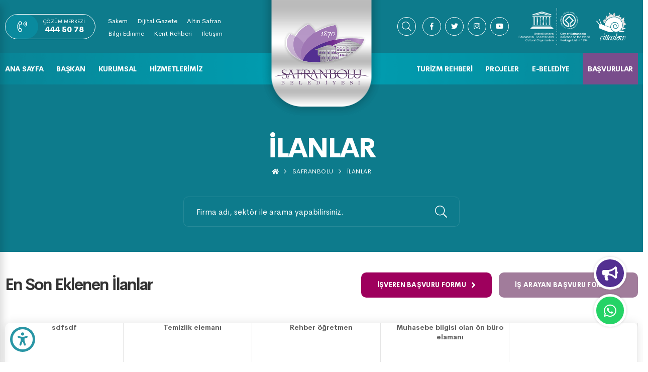

--- FILE ---
content_type: text/html; charset=UTF-8
request_url: https://www.safranbolu.bel.tr/kariyerler
body_size: 12206
content:
<!DOCTYPE html>
<html lang="tr">
<head>
  <title>Safranbolu Belediyesi - Kariyer</title>
  <meta name="description" content="Tarih, Doğa ve Kültür Kenti Safranbolu" />
	<meta name="keywords" content="Safranbolu Belediyesi, altın safran, safranbolu, karabük, karabük belediyesi" />

  <meta http-equiv="Content-type" content="text/html; charset=UTF-8" />
  <meta http-equiv="X-UA-Compatible" content="IE=8; IE=10; IE=11" />
  <meta name="viewport" content="width=device-width; initial-scale=1; maximum-scale=1; user-scalable=0, shrink-to-fit=no" />
  <meta name="description" content="" />
  <meta name="keywords" content="" />
  <meta name="author" content="362 Digital" />

  

<meta name="theme-color" content="#1553a4">
<meta name="msapplication-navbutton-color" content="#1553a4">
<script src="https://axessora.com/axbase/cdn-secure.js?domain=www.safranbolu.bel.tr"></script>
<script src="https://cdnjs.cloudflare.com/ajax/libs/jquery/3.7.1/jquery.min.js" integrity="sha512-v2CJ7UaYy4JwqLDIrZUI/4hqeoQieOmAZNXBeQyjo21dadnwR+8ZaIJVT8EE2iyI61OV8e6M8PP2/4hpQINQ/g==" crossorigin="anonymous" referrerpolicy="no-referrer"></script>


<script defer src="https://use.fontawesome.com/releases/v5.2.0/js/all.js" integrity="sha384-4oV5EgaV02iISL2ban6c/RmotsABqE4yZxZLcYMAdG7FAPsyHYAPpywE9PJo+Khy" crossorigin="anonymous"></script>

<link href="https://fonts.googleapis.com/css2?family=Montserrat:wght@100;200;300;400;500;600;700;800;900&display=swap" rel="stylesheet">

<link rel="stylesheet" href="https://www.safranbolu.bel.tr/assets/fonts/font.css">

<link rel="stylesheet" href="https://www.safranbolu.bel.tr/assets/css/main.min.css">

<link rel="shortcut icon" href="favicon.ico">
<!-- Global site tag (gtag.js) - Google Analytics -->
<script async src="https://www.googletagmanager.com/gtag/js?id=G-NNQG73151J"></script>
<script>
  window.dataLayer = window.dataLayer || [];
  function gtag(){dataLayer.push(arguments);}
  gtag('js', new Date());

  gtag('config', 'G-NNQG73151J');
</script>
</head>
<body>

<div class="app">

  
<nav class="mobile-nav" role="navigation">
	<div class="mobile-nav__wrapper">
		<div class="mobile-nav__header">
			<div class="mobile-nav__header-body">
				<div class="mobile-nav__header-logo">
					<a href="https://www.safranbolu.bel.tr/">Ana Sayfa</a>
				</div>

				<button class="mobile-nav__close nav--toggle is-close" aria-controls="MobileNavToggle">
					<span class="icon"><svg aria-hidden="true" focusable="false" data-prefix="fal" data-icon="times" role="img" xmlns="http://www.w3.org/2000/svg" viewBox="0 0 320 512" class="svg-inline--fa fa-times"><path fill="currentColor" d="M193.94 256L296.5 153.44l21.15-21.15c3.12-3.12 3.12-8.19 0-11.31l-22.63-22.63c-3.12-3.12-8.19-3.12-11.31 0L160 222.06 36.29 98.34c-3.12-3.12-8.19-3.12-11.31 0L2.34 120.97c-3.12 3.12-3.12 8.19 0 11.31L126.06 256 2.34 379.71c-3.12 3.12-3.12 8.19 0 11.31l22.63 22.63c3.12 3.12 8.19 3.12 11.31 0L160 289.94 262.56 392.5l21.15 21.15c3.12 3.12 8.19 3.12 11.31 0l22.63-22.63c3.12-3.12 3.12-8.19 0-11.31L193.94 256z" class=""></path></svg></span>
				</button>
			</div>
		</div>

		<div class="mobile-nav__content">
			<ul id="dropdown">
				<li class="heading">MENU</li>
				<li>
					<a href="javascript:void(0);" class="link">
						<span class="text">Başkan</span>
					</a>
					<ul class="mobile-nav__sub">
                           <li><a href="https://www.safranbolu.bel.tr/icerik/baskanin-mesaji">Başkan'ın Mesajı</a></li>
                                <li><a href="https://www.safranbolu.bel.tr/icerik/../iletisim">Başkan'a Mesaj</a></li>
                                <li><a href="https://www.safranbolu.bel.tr/icerik/../album/baskanla-fotograflariniz">Başkan'la Fotoğraflarınız</a></li>
                                <li><a href="https://www.safranbolu.bel.tr/icerik/baskanin-ozgecmisi">Başkan'ın Özgeçmişi</a></li>
                  
					</ul>
				</li>
				<li>
					<a href="#" class="link">
            <span class="text">Kurumsal</span>
          </a>
          <ul class="mobile-nav__sub">
                           <li><a target="_blank" href="https://www.safranbolu.bel.tr/icerik/../stratejik-plan.pdf">STRATEJİK PLAN</a></li>
                                <li><a target="_blank" href="https://www.safranbolu.bel.tr/icerik/faaliyet-raporlari">FAALİYET RAPORLARI</a></li>
                                <li><a target="_blank" href="https://www.safranbolu.bel.tr/icerik/../meclis-uyeleri">MECLİS ÜYELERİ</a></li>
                                <li><a target="_blank" href="https://www.safranbolu.bel.tr/icerik/../meclis-gundemi">MECLİS GÜNDEMİ</a></li>
                                <li><a target="_blank" href="https://www.safranbolu.bel.tr/icerik/../meclis-kararlari">MECLİS KARARLARI</a></li>
                                <li><a target="_blank" href="https://www.safranbolu.bel.tr/icerik/../baskan-yardimcilari">BAŞKAN YARDIMCILARI</a></li>
                                <li><a target="_blank" href="https://www.safranbolu.bel.tr/icerik/../tum-birimler">BİRİMLER</a></li>
                                <li><a target="_blank" href="https://www.safranbolu.bel.tr/icerik/../mahallelerimiz">MAHALLELERİMİZ</a></li>
                                <li><a target="_blank" href="https://www.safranbolu.bel.tr/icerik/../kardes-sehirler">KARDEŞ ŞEHİRLER</a></li>
                                <li><a target="_blank" href="https://www.safranbolu.bel.tr/icerik/performans-programi">PERFORMANS PROGRAMI</a></li>
                                <li><a target="_blank" href="https://www.safranbolu.bel.tr/icerik/../uploads/files/etikk-komisyonu.pdf">ETİK KOMİSYONU</a></li>
                                <li><a target="_blank" href="https://www.safranbolu.bel.tr/icerik/../muhtarlar-toplantisi">MUHTARLAR TOPLANTISI</a></li>
                                <li><a target="_blank" href="https://www.safranbolu.bel.tr/icerik/bilisim-kaynaklari-kullanim-politikasi">BİLİŞİM KAYNAKLARI KULLANIM POLİTİKASI</a></li>
                  
			                  <li><a target="_blank" href="https://www.safranbolu.bel.tr/icerik/performans-yonetmeligi">Yönetmelikler</a></li>

          </ul>
				</li>
        <li>
					<a href="#" class="link">
            <span class="text">Hizmetlerimiz</span>
          </a>
          <ul class="mobile-nav__sub">
                           <li><a href="https://www.safranbolu.bel.tr/icerik/safranbolu-nikah-islem">NİKAH İŞLEMLERİ</a></li>
                                <li><a href="https://www.safranbolu.bel.tr/icerik/safranbolu-kent-konseyi">SAFRANBOLU KENT KONSEYİ</a></li>
                                <li><a href="https://www.safranbolu.bel.tr/icerik/../safranbolu-hayir-carsisi">HAYIR ÇARŞISI</a></li>
                                <li><a href="https://www.safranbolu.bel.tr/icerik/../hayvan-rehabilitasyon/hayvan-rehabilitasyon-merkezi">HAYVAN REHABİLİTASYON MERKEZİ</a></li>
                                <li><a href="https://www.safranbolu.bel.tr/icerik/../yerel-hibelerimiz">HİBELERİMİZ</a></li>
                                <li><a href="https://www.safranbolu.bel.tr/icerik/safranbolu-cocuk-meclisi">SAFRANBOLU ÇOCUK MECLİSİ</a></li>
                                <li><a href="https://www.safranbolu.bel.tr/icerik/mesleki-ve-teknik-egitim-kurslari-merkezi">Mesleki ve Teknik Eğitim Kursları Merkezi</a></li>
                                <li><a href="https://www.safranbolu.bel.tr/icerik/erdogan-caymaz-yeni-nesil-spor-salonu">Erdoğan Caymaz Yeni Nesil Spor Salonu</a></li>
                  
          </ul>
      </li>
        <li>
					<a href="#" class="link">
            <span class="text">Turizm Rehberi</span>
          </a>
          <ul class="mobile-nav__sub">
                      <li><a href="https://www.safranbolu.bel.tr/safranbolu-turizm-faaliyetleri/safranbolu">SAFRANBOLU</a></li>
                        <li><a href="https://www.safranbolu.bel.tr/safranbolu-turizm-faaliyetleri/dogal-guzellikler">DOĞAL GÜZELLİKLER</a></li>
                        <li><a href="https://www.safranbolu.bel.tr/safranbolu-turizm-faaliyetleri/kultur-turizmi">KÜLTÜR TURİZMİ</a></li>
                        <li><a href="https://www.safranbolu.bel.tr/safranbolu-turizm-faaliyetleri/yapmadan-donmeyin">YAPMADAN DÖNMEYİN</a></li>
                      </ul>
        </li>
        <li>
					<a href="https://www.safranbolu.bel.tr/tum-projeler" class="link">
						<span class="text">Projeler</span>
					</a>
        </li>
        <li>
					<a href="https://www.safranbolu.bel.tr/tum-fotograflar" class="link">
						<span class="text">Fotoğraf Galerisi</span>
					</a>
        </li>
        <li>
					<a href="https://www.safranbolu.bel.tr/tum-videolar" class="link">
						<span class="text">Video Galeri</span>
					</a>
        </li>
        <li>
					<a href="https://www.safranbolu.bel.tr/dijital-gazeteler" class="link">
						<span class="text">Dijital Gazete</span>
					</a>
        </li>
        <li>
					<a href="#" class="link">
            <span class="text">Başvurular</span>
          </a>
          <ul class="mobile-nav__sub">
          <li><a href="https://www.safranbolu.bel.tr/icerik/mesleki-ve-teknik-egitim-kurslari-merkezi">Kursiyer Kayıt</a></li>
          <li><a href="https://www.safranbolu.bel.tr/kariyerler">Kariyer Merkezi</a></li>
          <!--  <li><a href="basvuru-cocuk-platformu.php">Çocuk Meclisi Başvuru</a></li>
            <li><a href="basvuru.php">İyilik Dolu Safranbolu</a></li>-->
          </ul>
        </li>
        <li>
					<a href="https://www.safranbolu.bel.tr/iletisim" class="link">
						<span class="text">İletişim</span>
					</a>
				</li>
			</ul>
    </div>
    
    <div class="mobile-nav__content other">
      <ul>
        <li class="not"><a target="_blank" href="http://www.sakem.org/">Sakem</a></li>
        <li class="not"><a href="#">Etkinlikler</a></li>
        <li class="not"><a target="_blank" href="https://altinsafran.org/tr/">Altın Safran</a></li>
        <li class="not"><a target="_blank" href="https://bulutkbs.gov.tr/Rehber/#/app?45338867">Kent Rehberi</a></li>
      </ul>
    </div>

    <div class="buttons-container">
      <a href="https://ebelediye.safranbolu.bel.tr/default.aspx" target="_blank" class="button border min-width">E-BELEDİYE <span class="icon"><svg aria-hidden="true" focusable="false" data-prefix="fal" data-icon="arrow-right" role="img" xmlns="http://www.w3.org/2000/svg" viewBox="0 0 448 512" class="svg-inline--fa fa-arrow-right"><path fill="currentColor" d="M216.464 36.465l-7.071 7.07c-4.686 4.686-4.686 12.284 0 16.971L387.887 239H12c-6.627 0-12 5.373-12 12v10c0 6.627 5.373 12 12 12h375.887L209.393 451.494c-4.686 4.686-4.686 12.284 0 16.971l7.071 7.07c4.686 4.686 12.284 4.686 16.97 0l211.051-211.05c4.686-4.686 4.686-12.284 0-16.971L233.434 36.465c-4.686-4.687-12.284-4.687-16.97 0z" class=""></path></svg></span></a>
    </div>

	</div>

	<div class="mobile-nav__footer d-flex">
		<a href="https://www.facebook.com/mimarelifkose/" target="_blank"><i class="fab fa-facebook-f"></i></a>
		<a href="https://twitter.com/mimarelifkose" target="_blank"><i class="fab fa-twitter"></i></a>
		<a href="https://www.instagram.com/mimarelifkose/" target="_blank"><i class="fab fa-instagram"></i></a>
		<a href="" target="_blank"><i class="fab fa-youtube"></i></a>
		<a href="mailto:belediye@safranbolu.bel.tr"><i class="far fa-envelope"></i></a>
		<a href="tel:+903707124114" ><i class="fas fa-phone-volume"></i></a>
	</div>
</nav>

<div class="header-overlay"></div>

<header class="header" role="banner">
  <div class="header-top d-md-none">
    <div class="header-container container">

      <div class="d-flex align-center">
        <div class="header-contact">
          <a href="tel:4445078">
            <span class="icon"><svg aria-hidden="true" focusable="false" data-prefix="fal" data-icon="phone-volume" role="img" xmlns="http://www.w3.org/2000/svg" viewBox="0 0 448 512" class="svg-inline--fa fa-phone-volume"><path fill="currentColor" d="M154.9 187.8c14.7 1.5 28.7-7 34.2-20.7l32.5-81c6-14.9.4-31.9-13.3-40.5l-65-40.5c-13.2-8.2-30.1-6.3-41.1 4.7C-34.3 146-34 366.4 102.2 502.3c11 11 27.9 12.9 41.1 4.7l65-40.5C222 458 227.5 441 221.6 426l-32.5-81c-5.5-13.6-19.5-22.1-34.2-20.7l-43.2 4.3c-14.5-47.2-14.5-97.9 0-145.1zM89.8 362.9l68.4-6.8c.5-.1 1 .2 1.2.7l32.5 81c.2.5 0 1.1-.5 1.4l-65 40.5c-.5.3-1.1.2-1.5-.2C1 356 1.1 155.9 124.9 32.4c.4-.4 1-.5 1.5-.2l65 40.5c.5.3.7.9.5 1.4l-32.5 81c-.2.5-.7.8-1.2.7L89.8 149c-28.7 79.1-27.6 137.9 0 213.9zm202.4-270l-6 5.7c-3.9 3.7-4.8 9.6-2.3 14.4 4.9 9.4 4.9 20.6 0 29.9-2.5 4.8-1.6 10.7 2.3 14.4l6 5.7c5.6 5.4 14.8 4.1 18.7-2.6 11.8-20 11.8-45 0-65.1-3.9-6.5-13-7.8-18.7-2.4zM357 49.2c-4.4-5.6-12.7-6.3-17.9-1.3l-5.8 5.6c-4.4 4.2-5 11.1-1.3 15.9 26.5 34.6 26.5 82.6 0 117.1-3.7 4.8-3.1 11.7 1.3 15.9l5.8 5.6c5.2 4.9 13.5 4.3 17.9-1.3 36.1-46.2 36.1-111.1 0-157.5zm45.9-44.9c-4.5-5.3-12.5-5.7-17.6-.9L379.5 9c-4.6 4.4-5 11.5-.9 16.4 49.7 59.5 49.6 145.9 0 205.4-4 4.8-3.6 12 .9 16.4l5.8 5.6c5 4.8 13.1 4.4 17.6-.9 60.2-71.8 60.1-176.1 0-247.6z" class=""></path></svg></span>
            <div class="description">
              <h6 class="title">Çözüm Merkezi</h6>
              <div class="text">444 50 78</div>
            </div>
          </a>
        </div>
        <div style="max-width:312px;" class="header-links">
          <a style="max-width:100%; display:inline-flex; flex-wrap:wrap;" target="_blank" href="http://www.sakem.org/">Sakem</a>
          <a style="max-width:100%; display:inline-flex; flex-wrap:wrap;" href="https://www.safranbolu.bel.tr/dijital-gazeteler">Dijital Gazete</a>
          <a style="max-width:100%; display:inline-flex; flex-wrap:wrap;" target="_blank" href="https://altinsafran.org/tr/">Altın Safran</a>
          <a style="max-width:100%; display:inline-flex; flex-wrap:wrap;" target="_blank" href="https://www.safranbolu.bel.tr/bilgi-edinme">Bilgi Edinme</a>
          <a style="max-width:100%; display:inline-flex; flex-wrap:wrap;" target="_blank" href="https://bulutkbs.gov.tr/Rehber/#/app?45338867">Kent Rehberi</a>
          <a style="max-width:100%; display:inline-flex; flex-wrap:wrap;" href="https://www.safranbolu.bel.tr/iletisim">İletişim</a>
        </div>

      </div>

      <div class="header-right d-flex align-center">
		  		          <button class="header-button search--toggle is-open" aria-controls="SearchToggle">
          <span class="icon"><svg aria-hidden="true" focusable="false" data-prefix="fal" data-icon="search" role="img" xmlns="http://www.w3.org/2000/svg" viewBox="0 0 512 512" class="svg-inline--fa fa-search"><path fill="currentColor" d="M508.5 481.6l-129-129c-2.3-2.3-5.3-3.5-8.5-3.5h-10.3C395 312 416 262.5 416 208 416 93.1 322.9 0 208 0S0 93.1 0 208s93.1 208 208 208c54.5 0 104-21 141.1-55.2V371c0 3.2 1.3 6.2 3.5 8.5l129 129c4.7 4.7 12.3 4.7 17 0l9.9-9.9c4.7-4.7 4.7-12.3 0-17zM208 384c-97.3 0-176-78.7-176-176S110.7 32 208 32s176 78.7 176 176-78.7 176-176 176z" class=""></path></svg></span>
          <span class="text"></span>
        </button>  

       <!-- <a target="_blank" class="header-button" href="https://ebelediye.safranbolu.bel.tr/default.aspx">
          <span class="icon"><i class="fab fa-codepen"></i></span>
          <span class="text">E-BELEDİYE</span>
        </a> --> <div class="header-social d-flex">
        <a href="https://www.facebook.com/mimarelifkose/" target="_blank"><i class="fab fa-facebook-f"></i></a>
          <a href="https://twitter.com/mimarelifkose" target="_blank"><i class="fab fa-twitter"></i></a>
          <a href="https://www.instagram.com/mimarelifkose/" target="_blank"><i class="fab fa-instagram"></i></a>
          <a href="" target="_blank"><i class="fab fa-youtube"></i></a>
        </div>
		  		  <div class="cclogo">
			  <a target="_blank" href="https://whc.unesco.org/en/list/614/"><img class="ccimg" src="https://www.safranbolu.bel.tr/assets/img/u1.png" alt="Safranbolu Belediyesi"> </a>
			  <a href="#"><img src="https://www.safranbolu.bel.tr/assets/img/u2.png" alt="Safranbolu Belediyesi"> </a>
		  </div>

       

      </div>
    </div>
  </div>

  <div class="header-bottom">
    <div class="header-container container">
      <div class="header-mobile__buttons">
        <button class="btn-bar nav--toggle is-open" aria-controls="MobileNavToggle">
          <span class="icon"> <svg aria-hidden="true" data-prefix="fal" data-icon="bars" role="img" xmlns="http://www.w3.org/2000/svg" viewBox="0 0 448 512" class="svg-inline--fa fa-bars fa-w-14"><path fill="currentColor" d="M442 114H6a6 6 0 0 1-6-6V84a6 6 0 0 1 6-6h436a6 6 0 0 1 6 6v24a6 6 0 0 1-6 6zm0 160H6a6 6 0 0 1-6-6v-24a6 6 0 0 1 6-6h436a6 6 0 0 1 6 6v24a6 6 0 0 1-6 6zm0 160H6a6 6 0 0 1-6-6v-24a6 6 0 0 1 6-6h436a6 6 0 0 1 6 6v24a6 6 0 0 1-6 6z" class=""></path></svg>
</span>
          <span class="text">MENU</span>
        </button>  
      </div>

      <div class="header-nav__wrapper d-lg-none">
        <nav class="header-nav" role="navigation">
  <div class="d-flex">

    <div class="header-nav__item">
      <a href="https://www.safranbolu.bel.tr/">Ana Sayfa</a>
    </div>

    <div class="header-nav__item">
      <a href="https://www.safranbolu.bel.tr/baskan-elif-kose">Başkan</a>
    </div>

    <div class="header-nav__item">
      <a href="#">Kurumsal</a>

      <div class="header-nav__dropdown nav--overlay">
  <div class="container">
    
    <div class="header-nav__dropdown-list">
      <ul class="row">
       
        <li class="col-md-2">
          <a target="_blank" href="https://www.safranbolu.bel.tr/icerik/../baskan-yardimcilari">
            <span class="icon"><svg aria-hidden="true" focusable="false" data-prefix="fal" data-icon="arrow-circle-right" role="img" xmlns="http://www.w3.org/2000/svg" viewBox="0 0 512 512" class="svg-inline--fa fa-arrow-circle-right"><path fill="currentColor" d="M8 256c0 137 111 248 248 248s248-111 248-248S393 8 256 8 8 119 8 256zM256 40c118.7 0 216 96.1 216 216 0 118.7-96.1 216-216 216-118.7 0-216-96.1-216-216 0-118.7 96.1-216 216-216zm12.5 92.5l115.1 115c4.7 4.7 4.7 12.3 0 17l-115.1 115c-4.7 4.7-12.3 4.7-17 0l-6.9-6.9c-4.7-4.7-4.7-12.5.2-17.1l85.6-82.5H140c-6.6 0-12-5.4-12-12v-10c0-6.6 5.4-12 12-12h190.3l-85.6-82.5c-4.8-4.7-4.9-12.4-.2-17.1l6.9-6.9c4.8-4.7 12.4-4.7 17.1 0z" class=""></path></svg></span>
            <div class="desc">
              <h3 class="title">BAŞKAN YARDIMCILARI</h3>
            </div>
          </a>
        </li>
        
        <li class="col-md-2">
          <a target="_blank" href="https://www.safranbolu.bel.tr/icerik/../kardes-sehirler">
            <span class="icon"><svg aria-hidden="true" focusable="false" data-prefix="fal" data-icon="arrow-circle-right" role="img" xmlns="http://www.w3.org/2000/svg" viewBox="0 0 512 512" class="svg-inline--fa fa-arrow-circle-right"><path fill="currentColor" d="M8 256c0 137 111 248 248 248s248-111 248-248S393 8 256 8 8 119 8 256zM256 40c118.7 0 216 96.1 216 216 0 118.7-96.1 216-216 216-118.7 0-216-96.1-216-216 0-118.7 96.1-216 216-216zm12.5 92.5l115.1 115c4.7 4.7 4.7 12.3 0 17l-115.1 115c-4.7 4.7-12.3 4.7-17 0l-6.9-6.9c-4.7-4.7-4.7-12.5.2-17.1l85.6-82.5H140c-6.6 0-12-5.4-12-12v-10c0-6.6 5.4-12 12-12h190.3l-85.6-82.5c-4.8-4.7-4.9-12.4-.2-17.1l6.9-6.9c4.8-4.7 12.4-4.7 17.1 0z" class=""></path></svg></span>
            <div class="desc">
              <h3 class="title">KARDEŞ ŞEHİRLER</h3>
            </div>
          </a>
        </li>
        
        <li class="col-md-2">
          <a target="_blank" href="https://www.safranbolu.bel.tr/icerik/performans-programi">
            <span class="icon"><svg aria-hidden="true" focusable="false" data-prefix="fal" data-icon="arrow-circle-right" role="img" xmlns="http://www.w3.org/2000/svg" viewBox="0 0 512 512" class="svg-inline--fa fa-arrow-circle-right"><path fill="currentColor" d="M8 256c0 137 111 248 248 248s248-111 248-248S393 8 256 8 8 119 8 256zM256 40c118.7 0 216 96.1 216 216 0 118.7-96.1 216-216 216-118.7 0-216-96.1-216-216 0-118.7 96.1-216 216-216zm12.5 92.5l115.1 115c4.7 4.7 4.7 12.3 0 17l-115.1 115c-4.7 4.7-12.3 4.7-17 0l-6.9-6.9c-4.7-4.7-4.7-12.5.2-17.1l85.6-82.5H140c-6.6 0-12-5.4-12-12v-10c0-6.6 5.4-12 12-12h190.3l-85.6-82.5c-4.8-4.7-4.9-12.4-.2-17.1l6.9-6.9c4.8-4.7 12.4-4.7 17.1 0z" class=""></path></svg></span>
            <div class="desc">
              <h3 class="title">PERFORMANS PROGRAMI</h3>
            </div>
          </a>
        </li>
        
        <li class="col-md-2">
          <a target="_blank" href="https://www.safranbolu.bel.tr/icerik/../uploads/files/etikk-komisyonu.pdf">
            <span class="icon"><svg aria-hidden="true" focusable="false" data-prefix="fal" data-icon="arrow-circle-right" role="img" xmlns="http://www.w3.org/2000/svg" viewBox="0 0 512 512" class="svg-inline--fa fa-arrow-circle-right"><path fill="currentColor" d="M8 256c0 137 111 248 248 248s248-111 248-248S393 8 256 8 8 119 8 256zM256 40c118.7 0 216 96.1 216 216 0 118.7-96.1 216-216 216-118.7 0-216-96.1-216-216 0-118.7 96.1-216 216-216zm12.5 92.5l115.1 115c4.7 4.7 4.7 12.3 0 17l-115.1 115c-4.7 4.7-12.3 4.7-17 0l-6.9-6.9c-4.7-4.7-4.7-12.5.2-17.1l85.6-82.5H140c-6.6 0-12-5.4-12-12v-10c0-6.6 5.4-12 12-12h190.3l-85.6-82.5c-4.8-4.7-4.9-12.4-.2-17.1l6.9-6.9c4.8-4.7 12.4-4.7 17.1 0z" class=""></path></svg></span>
            <div class="desc">
              <h3 class="title">ETİK KOMİSYONU</h3>
            </div>
          </a>
        </li>
        
        <li class="col-md-2">
          <a target="_blank" href="https://www.safranbolu.bel.tr/icerik/../muhtarlar-toplantisi">
            <span class="icon"><svg aria-hidden="true" focusable="false" data-prefix="fal" data-icon="arrow-circle-right" role="img" xmlns="http://www.w3.org/2000/svg" viewBox="0 0 512 512" class="svg-inline--fa fa-arrow-circle-right"><path fill="currentColor" d="M8 256c0 137 111 248 248 248s248-111 248-248S393 8 256 8 8 119 8 256zM256 40c118.7 0 216 96.1 216 216 0 118.7-96.1 216-216 216-118.7 0-216-96.1-216-216 0-118.7 96.1-216 216-216zm12.5 92.5l115.1 115c4.7 4.7 4.7 12.3 0 17l-115.1 115c-4.7 4.7-12.3 4.7-17 0l-6.9-6.9c-4.7-4.7-4.7-12.5.2-17.1l85.6-82.5H140c-6.6 0-12-5.4-12-12v-10c0-6.6 5.4-12 12-12h190.3l-85.6-82.5c-4.8-4.7-4.9-12.4-.2-17.1l6.9-6.9c4.8-4.7 12.4-4.7 17.1 0z" class=""></path></svg></span>
            <div class="desc">
              <h3 class="title">MUHTARLAR TOPLANTISI</h3>
            </div>
          </a>
        </li>
        
        <li class="col-md-2">
          <a target="_blank" href="https://www.safranbolu.bel.tr/icerik/bilisim-kaynaklari-kullanim-politikasi">
            <span class="icon"><svg aria-hidden="true" focusable="false" data-prefix="fal" data-icon="arrow-circle-right" role="img" xmlns="http://www.w3.org/2000/svg" viewBox="0 0 512 512" class="svg-inline--fa fa-arrow-circle-right"><path fill="currentColor" d="M8 256c0 137 111 248 248 248s248-111 248-248S393 8 256 8 8 119 8 256zM256 40c118.7 0 216 96.1 216 216 0 118.7-96.1 216-216 216-118.7 0-216-96.1-216-216 0-118.7 96.1-216 216-216zm12.5 92.5l115.1 115c4.7 4.7 4.7 12.3 0 17l-115.1 115c-4.7 4.7-12.3 4.7-17 0l-6.9-6.9c-4.7-4.7-4.7-12.5.2-17.1l85.6-82.5H140c-6.6 0-12-5.4-12-12v-10c0-6.6 5.4-12 12-12h190.3l-85.6-82.5c-4.8-4.7-4.9-12.4-.2-17.1l6.9-6.9c4.8-4.7 12.4-4.7 17.1 0z" class=""></path></svg></span>
            <div class="desc">
              <h3 class="title">BİLİŞİM KAYNAKLARI KULLANIM POLİTİKASI</h3>
            </div>
          </a>
        </li>
        
        <li class="col-md-2">
          <a target="_blank" href="https://www.safranbolu.bel.tr/icerik/../tum-birimler">
            <span class="icon"><svg aria-hidden="true" focusable="false" data-prefix="fal" data-icon="arrow-circle-right" role="img" xmlns="http://www.w3.org/2000/svg" viewBox="0 0 512 512" class="svg-inline--fa fa-arrow-circle-right"><path fill="currentColor" d="M8 256c0 137 111 248 248 248s248-111 248-248S393 8 256 8 8 119 8 256zM256 40c118.7 0 216 96.1 216 216 0 118.7-96.1 216-216 216-118.7 0-216-96.1-216-216 0-118.7 96.1-216 216-216zm12.5 92.5l115.1 115c4.7 4.7 4.7 12.3 0 17l-115.1 115c-4.7 4.7-12.3 4.7-17 0l-6.9-6.9c-4.7-4.7-4.7-12.5.2-17.1l85.6-82.5H140c-6.6 0-12-5.4-12-12v-10c0-6.6 5.4-12 12-12h190.3l-85.6-82.5c-4.8-4.7-4.9-12.4-.2-17.1l6.9-6.9c4.8-4.7 12.4-4.7 17.1 0z" class=""></path></svg></span>
            <div class="desc">
              <h3 class="title">BİRİMLER</h3>
            </div>
          </a>
        </li>
        
        <li class="col-md-2">
          <a target="_blank" href="https://www.safranbolu.bel.tr/icerik/../mahallelerimiz">
            <span class="icon"><svg aria-hidden="true" focusable="false" data-prefix="fal" data-icon="arrow-circle-right" role="img" xmlns="http://www.w3.org/2000/svg" viewBox="0 0 512 512" class="svg-inline--fa fa-arrow-circle-right"><path fill="currentColor" d="M8 256c0 137 111 248 248 248s248-111 248-248S393 8 256 8 8 119 8 256zM256 40c118.7 0 216 96.1 216 216 0 118.7-96.1 216-216 216-118.7 0-216-96.1-216-216 0-118.7 96.1-216 216-216zm12.5 92.5l115.1 115c4.7 4.7 4.7 12.3 0 17l-115.1 115c-4.7 4.7-12.3 4.7-17 0l-6.9-6.9c-4.7-4.7-4.7-12.5.2-17.1l85.6-82.5H140c-6.6 0-12-5.4-12-12v-10c0-6.6 5.4-12 12-12h190.3l-85.6-82.5c-4.8-4.7-4.9-12.4-.2-17.1l6.9-6.9c4.8-4.7 12.4-4.7 17.1 0z" class=""></path></svg></span>
            <div class="desc">
              <h3 class="title">MAHALLELERİMİZ</h3>
            </div>
          </a>
        </li>
        
        <li class="col-md-2">
          <a target="_blank" href="https://www.safranbolu.bel.tr/icerik/faaliyet-raporlari">
            <span class="icon"><svg aria-hidden="true" focusable="false" data-prefix="fal" data-icon="arrow-circle-right" role="img" xmlns="http://www.w3.org/2000/svg" viewBox="0 0 512 512" class="svg-inline--fa fa-arrow-circle-right"><path fill="currentColor" d="M8 256c0 137 111 248 248 248s248-111 248-248S393 8 256 8 8 119 8 256zM256 40c118.7 0 216 96.1 216 216 0 118.7-96.1 216-216 216-118.7 0-216-96.1-216-216 0-118.7 96.1-216 216-216zm12.5 92.5l115.1 115c4.7 4.7 4.7 12.3 0 17l-115.1 115c-4.7 4.7-12.3 4.7-17 0l-6.9-6.9c-4.7-4.7-4.7-12.5.2-17.1l85.6-82.5H140c-6.6 0-12-5.4-12-12v-10c0-6.6 5.4-12 12-12h190.3l-85.6-82.5c-4.8-4.7-4.9-12.4-.2-17.1l6.9-6.9c4.8-4.7 12.4-4.7 17.1 0z" class=""></path></svg></span>
            <div class="desc">
              <h3 class="title">FAALİYET RAPORLARI</h3>
            </div>
          </a>
        </li>
        
        <li class="col-md-2">
          <a target="_blank" href="https://www.safranbolu.bel.tr/icerik/../meclis-kararlari">
            <span class="icon"><svg aria-hidden="true" focusable="false" data-prefix="fal" data-icon="arrow-circle-right" role="img" xmlns="http://www.w3.org/2000/svg" viewBox="0 0 512 512" class="svg-inline--fa fa-arrow-circle-right"><path fill="currentColor" d="M8 256c0 137 111 248 248 248s248-111 248-248S393 8 256 8 8 119 8 256zM256 40c118.7 0 216 96.1 216 216 0 118.7-96.1 216-216 216-118.7 0-216-96.1-216-216 0-118.7 96.1-216 216-216zm12.5 92.5l115.1 115c4.7 4.7 4.7 12.3 0 17l-115.1 115c-4.7 4.7-12.3 4.7-17 0l-6.9-6.9c-4.7-4.7-4.7-12.5.2-17.1l85.6-82.5H140c-6.6 0-12-5.4-12-12v-10c0-6.6 5.4-12 12-12h190.3l-85.6-82.5c-4.8-4.7-4.9-12.4-.2-17.1l6.9-6.9c4.8-4.7 12.4-4.7 17.1 0z" class=""></path></svg></span>
            <div class="desc">
              <h3 class="title">MECLİS KARARLARI</h3>
            </div>
          </a>
        </li>
        
        <li class="col-md-2">
          <a target="_blank" href="https://www.safranbolu.bel.tr/icerik/../meclis-uyeleri">
            <span class="icon"><svg aria-hidden="true" focusable="false" data-prefix="fal" data-icon="arrow-circle-right" role="img" xmlns="http://www.w3.org/2000/svg" viewBox="0 0 512 512" class="svg-inline--fa fa-arrow-circle-right"><path fill="currentColor" d="M8 256c0 137 111 248 248 248s248-111 248-248S393 8 256 8 8 119 8 256zM256 40c118.7 0 216 96.1 216 216 0 118.7-96.1 216-216 216-118.7 0-216-96.1-216-216 0-118.7 96.1-216 216-216zm12.5 92.5l115.1 115c4.7 4.7 4.7 12.3 0 17l-115.1 115c-4.7 4.7-12.3 4.7-17 0l-6.9-6.9c-4.7-4.7-4.7-12.5.2-17.1l85.6-82.5H140c-6.6 0-12-5.4-12-12v-10c0-6.6 5.4-12 12-12h190.3l-85.6-82.5c-4.8-4.7-4.9-12.4-.2-17.1l6.9-6.9c4.8-4.7 12.4-4.7 17.1 0z" class=""></path></svg></span>
            <div class="desc">
              <h3 class="title">MECLİS ÜYELERİ</h3>
            </div>
          </a>
        </li>
        
        <li class="col-md-2">
          <a target="_blank" href="https://www.safranbolu.bel.tr/icerik/../meclis-gundemi">
            <span class="icon"><svg aria-hidden="true" focusable="false" data-prefix="fal" data-icon="arrow-circle-right" role="img" xmlns="http://www.w3.org/2000/svg" viewBox="0 0 512 512" class="svg-inline--fa fa-arrow-circle-right"><path fill="currentColor" d="M8 256c0 137 111 248 248 248s248-111 248-248S393 8 256 8 8 119 8 256zM256 40c118.7 0 216 96.1 216 216 0 118.7-96.1 216-216 216-118.7 0-216-96.1-216-216 0-118.7 96.1-216 216-216zm12.5 92.5l115.1 115c4.7 4.7 4.7 12.3 0 17l-115.1 115c-4.7 4.7-12.3 4.7-17 0l-6.9-6.9c-4.7-4.7-4.7-12.5.2-17.1l85.6-82.5H140c-6.6 0-12-5.4-12-12v-10c0-6.6 5.4-12 12-12h190.3l-85.6-82.5c-4.8-4.7-4.9-12.4-.2-17.1l6.9-6.9c4.8-4.7 12.4-4.7 17.1 0z" class=""></path></svg></span>
            <div class="desc">
              <h3 class="title">MECLİS GÜNDEMİ</h3>
            </div>
          </a>
        </li>
        
        <li class="col-md-2">
          <a target="_blank" href="https://www.safranbolu.bel.tr/icerik/../stratejik-plan.pdf">
            <span class="icon"><svg aria-hidden="true" focusable="false" data-prefix="fal" data-icon="arrow-circle-right" role="img" xmlns="http://www.w3.org/2000/svg" viewBox="0 0 512 512" class="svg-inline--fa fa-arrow-circle-right"><path fill="currentColor" d="M8 256c0 137 111 248 248 248s248-111 248-248S393 8 256 8 8 119 8 256zM256 40c118.7 0 216 96.1 216 216 0 118.7-96.1 216-216 216-118.7 0-216-96.1-216-216 0-118.7 96.1-216 216-216zm12.5 92.5l115.1 115c4.7 4.7 4.7 12.3 0 17l-115.1 115c-4.7 4.7-12.3 4.7-17 0l-6.9-6.9c-4.7-4.7-4.7-12.5.2-17.1l85.6-82.5H140c-6.6 0-12-5.4-12-12v-10c0-6.6 5.4-12 12-12h190.3l-85.6-82.5c-4.8-4.7-4.9-12.4-.2-17.1l6.9-6.9c4.8-4.7 12.4-4.7 17.1 0z" class=""></path></svg></span>
            <div class="desc">
              <h3 class="title">STRATEJİK PLAN</h3>
            </div>
          </a>
        </li>
          
        <li class="col-md-2">
          <a href="https://www.safranbolu.bel.tr/icerik/performans-yonetmeligi">
            <span class="icon"><svg aria-hidden="true" focusable="false" data-prefix="fal" data-icon="arrow-circle-right" role="img" xmlns="http://www.w3.org/2000/svg" viewBox="0 0 512 512" class="svg-inline--fa fa-arrow-circle-right"><path fill="currentColor" d="M8 256c0 137 111 248 248 248s248-111 248-248S393 8 256 8 8 119 8 256zM256 40c118.7 0 216 96.1 216 216 0 118.7-96.1 216-216 216-118.7 0-216-96.1-216-216 0-118.7 96.1-216 216-216zm12.5 92.5l115.1 115c4.7 4.7 4.7 12.3 0 17l-115.1 115c-4.7 4.7-12.3 4.7-17 0l-6.9-6.9c-4.7-4.7-4.7-12.5.2-17.1l85.6-82.5H140c-6.6 0-12-5.4-12-12v-10c0-6.6 5.4-12 12-12h190.3l-85.6-82.5c-4.8-4.7-4.9-12.4-.2-17.1l6.9-6.9c4.8-4.7 12.4-4.7 17.1 0z" class=""></path></svg></span>
            <div class="desc">
              <h3 class="title">YÖNETMELİKLER</h3>
            </div>
          </a>
        </li>

      </ul>
    </div>

  </div>
</div>    </div>

    <div class="header-nav__item">
      <a href="#">Hizmetlerimiz</a>

      <div class="header-nav__dropdown nav--overlay">
  <div class="container">

    <div class="cards list">
      <ul class="row">
      <li class="card col-md-2">
          <a target="_blank" href="http://www.sakem.org/">
            <div class="cards-figure">
              <span class="icon"><i class="fas fa-laptop"></i></span>
            </div>
            <div class="cards-footer">
              <h3 class="title">SAKEM</h3>
            </div>
          </a>
        </li>

       
        <li class="card col-md-2">
          <a href="https://www.safranbolu.bel.tr/icerik/safranbolu-nikah-islem">
            <div class="cards-figure">
              <span class="icon"><i class="fas fa-laptop"></i></span>
            </div>
            <div class="cards-footer">
              <h3 class="title">NİKAH İŞLEMLERİ</h3>
            </div>
          </a>
        </li>
        
        <li class="card col-md-2">
          <a href="https://www.safranbolu.bel.tr/icerik/safranbolu-kent-konseyi">
            <div class="cards-figure">
              <span class="icon"><i class="fas fa-laptop"></i></span>
            </div>
            <div class="cards-footer">
              <h3 class="title">SAFRANBOLU KENT KONSEYİ</h3>
            </div>
          </a>
        </li>
        
        <li class="card col-md-2">
          <a href="https://www.safranbolu.bel.tr/icerik/../safranbolu-hayir-carsisi">
            <div class="cards-figure">
              <span class="icon"><i class="fas fa-laptop"></i></span>
            </div>
            <div class="cards-footer">
              <h3 class="title">HAYIR ÇARŞISI</h3>
            </div>
          </a>
        </li>
        
        <li class="card col-md-2">
          <a href="https://www.safranbolu.bel.tr/icerik/../hayvan-rehabilitasyon/hayvan-rehabilitasyon-merkezi">
            <div class="cards-figure">
              <span class="icon"><i class="fas fa-laptop"></i></span>
            </div>
            <div class="cards-footer">
              <h3 class="title">HAYVAN REHABİLİTASYON MERKEZİ</h3>
            </div>
          </a>
        </li>
        
        <li class="card col-md-2">
          <a href="https://www.safranbolu.bel.tr/icerik/../yerel-hibelerimiz">
            <div class="cards-figure">
              <span class="icon"><i class="fas fa-laptop"></i></span>
            </div>
            <div class="cards-footer">
              <h3 class="title">HİBELERİMİZ</h3>
            </div>
          </a>
        </li>
        
        <li class="card col-md-2">
          <a href="https://www.safranbolu.bel.tr/icerik/safranbolu-cocuk-meclisi">
            <div class="cards-figure">
              <span class="icon"><i class="fas fa-laptop"></i></span>
            </div>
            <div class="cards-footer">
              <h3 class="title">SAFRANBOLU ÇOCUK MECLİSİ</h3>
            </div>
          </a>
        </li>
        
        <li class="card col-md-2">
          <a href="https://www.safranbolu.bel.tr/icerik/mesleki-ve-teknik-egitim-kurslari-merkezi">
            <div class="cards-figure">
              <span class="icon"><i class="fas fa-laptop"></i></span>
            </div>
            <div class="cards-footer">
              <h3 class="title">Mesleki ve Teknik Eğitim Kursları Merkezi</h3>
            </div>
          </a>
        </li>
        
        <li class="card col-md-2">
          <a href="https://www.safranbolu.bel.tr/icerik/erdogan-caymaz-yeni-nesil-spor-salonu">
            <div class="cards-figure">
              <span class="icon"><i class="fas fa-laptop"></i></span>
            </div>
            <div class="cards-footer">
              <h3 class="title">Erdoğan Caymaz Yeni Nesil Spor Salonu</h3>
            </div>
          </a>
        </li>
          
        
      </ul>
    </div>

  </div>
</div>
    </div>  

  </div>

  <div class="d-flex">

    <div class="header-nav__item">
      <a href="#">Turizm Rehberi</a>

      <div class="header-nav__dropdown nav--overlay">
  <div class="container">

    <div class="explore style-1 explore-carousel mt-0 owl--reading">
      <div class="owl-explore owl-carousel owl-theme">
      
        <div class="explore-card item">
          <div class="explore-wrapper">
            <div class="explore-cover"><img src="https://www.safranbolu.bel.tr/uploads/turizmler/d51c0.png" alt="SAFRANBOLU"></div>
            <div class="explore-body">
              <h3 class="title">SAFRANBOLU</h3>

              <div class="explore-list">
                <ul>
                                  <li><a href="https://www.safranbolu.bel.tr/safranbolu-turizm/https://basturkelektronik.com/flash/player/index.php?stream=hZ7ZRiEH"><span class="icon"><i class="fas fa-circle-notch"></i></span>Hıdırlık Seyir Tepesini Canlı İzle</a></li>
                                    <li><a href="https://www.safranbolu.bel.tr/safranbolu-turizm/https://basturkelektronik.com/flash/player/izle.php?stream=h9FyifR3"><span class="icon"><i class="fas fa-circle-notch"></i></span>Rehabilitasyon Merkezi Canlı İzle</a></li>
                                    <li><a href="https://www.safranbolu.bel.tr/safranbolu-turizm/safrabolu-tarihce"><span class="icon"><i class="fas fa-circle-notch"></i></span>Tarihçe</a></li>
                                  </ul>
              </div>
            </div>
          </div>
          <div class="explore-action">
            <a href="https://www.safranbolu.bel.tr/safranbolu-turizm-faaliyetleri/safranbolu">TÜMÜ</a>
          </div>
        </div>
        
        <div class="explore-card item">
          <div class="explore-wrapper">
            <div class="explore-cover"><img src="https://www.safranbolu.bel.tr/uploads/turizmler/6933a.png" alt="DOĞAL GÜZELLİKLER"></div>
            <div class="explore-body">
              <h3 class="title">DOĞAL GÜZELLİKLER</h3>

              <div class="explore-list">
                <ul>
                                  <li><a href="https://www.safranbolu.bel.tr/safranbolu-turizm/bulak-mencilis-magarasi"><span class="icon"><i class="fas fa-circle-notch"></i></span>Bulak Mencilis Mağarası</a></li>
                                    <li><a href="https://www.safranbolu.bel.tr/safranbolu-turizm/tokatli-kanyonu"><span class="icon"><i class="fas fa-circle-notch"></i></span>Tokatlı Kanyonu</a></li>
                                    <li><a href="https://www.safranbolu.bel.tr/safranbolu-turizm/incekaya-su-kemeri"><span class="icon"><i class="fas fa-circle-notch"></i></span>İncekaya Su Kemeri</a></li>
                                  </ul>
              </div>
            </div>
          </div>
          <div class="explore-action">
            <a href="https://www.safranbolu.bel.tr/safranbolu-turizm-faaliyetleri/dogal-guzellikler">TÜMÜ</a>
          </div>
        </div>
        
        <div class="explore-card item">
          <div class="explore-wrapper">
            <div class="explore-cover"><img src="https://www.safranbolu.bel.tr/uploads/turizmler/a4929.png" alt="KÜLTÜR TURİZMİ"></div>
            <div class="explore-body">
              <h3 class="title">KÜLTÜR TURİZMİ</h3>

              <div class="explore-list">
                <ul>
                                  <li><a href="https://www.safranbolu.bel.tr/safranbolu-turizm/tarihi-cinci-hani-ve-hamami"><span class="icon"><i class="fas fa-circle-notch"></i></span>Tarihi Cinci Hanı ve Hamamı</a></li>
                                    <li><a href="https://www.safranbolu.bel.tr/safranbolu-turizm/hidirlik-tepesi"><span class="icon"><i class="fas fa-circle-notch"></i></span>Hıdırlık Tepesi</a></li>
                                    <li><a href="https://www.safranbolu.bel.tr/safranbolu-turizm/tarihi-saat-kulesi"><span class="icon"><i class="fas fa-circle-notch"></i></span>Tarihi Saat Kulesi</a></li>
                                    <li><a href="https://www.safranbolu.bel.tr/safranbolu-turizm/kaymakamlar-muze-evi"><span class="icon"><i class="fas fa-circle-notch"></i></span>Kaymakamlar Müze Evi</a></li>
                                    <li><a href="https://www.safranbolu.bel.tr/safranbolu-turizm/yoruk-koyu"><span class="icon"><i class="fas fa-circle-notch"></i></span>Yörük Köyü</a></li>
                                    <li><a href="https://www.safranbolu.bel.tr/safranbolu-turizm/tarihi-carsi"><span class="icon"><i class="fas fa-circle-notch"></i></span>Tarihi Çarşı</a></li>
                                  </ul>
              </div>
            </div>
          </div>
          <div class="explore-action">
            <a href="https://www.safranbolu.bel.tr/safranbolu-turizm-faaliyetleri/kultur-turizmi">TÜMÜ</a>
          </div>
        </div>
        
        <div class="explore-card item">
          <div class="explore-wrapper">
            <div class="explore-cover"><img src="https://www.safranbolu.bel.tr/uploads/turizmler/cb8f3.png" alt="YAPMADAN DÖNMEYİN"></div>
            <div class="explore-body">
              <h3 class="title">YAPMADAN DÖNMEYİN</h3>

              <div class="explore-list">
                <ul>
                                  <li><a href="https://www.safranbolu.bel.tr/safranbolu-turizm/sehri-kus-bakisi-izleme"><span class="icon"><i class="fas fa-circle-notch"></i></span>Şehri Kuş Bakışı İzleme</a></li>
                                    <li><a href="https://www.safranbolu.bel.tr/safranbolu-turizm/kaymakamlar-gezi-evi"><span class="icon"><i class="fas fa-circle-notch"></i></span>Kaymakamlar Gezi Evi</a></li>
                                  </ul>
              </div>
            </div>
          </div>
          <div class="explore-action">
            <a href="https://www.safranbolu.bel.tr/safranbolu-turizm-faaliyetleri/yapmadan-donmeyin">TÜMÜ</a>
          </div>
        </div>
        

      </div>
    </div>

  </div>
</div>
    </div>

    <div class="header-nav__item">
      <a href="https://www.safranbolu.bel.tr/tum-projeler">Projeler</a>
    </div>

    <div class="header-nav__item">
      <a target="_blank" href="https://ebelediye.safranbolu.bel.tr/default.aspx">E-Belediye</a>
    </div>

    <div class="header-nav__item pos-relative _apply">
      <a href="#">Başvurular</a>
     <ul class="header-nav__links _right">
     <li><a href="https://www.safranbolu.bel.tr/icerik/mesleki-ve-teknik-egitim-kurslari-merkezi">Kursiyer Kayıt</a></li>
     <li><a href="https://www.safranbolu.bel.tr/kariyerler">Kariyer Merkezi</a></li>
     <!--<li><a href="https://www.safranbolu.bel.tr/ucretsiz-online-egitim">Ücretsiz Online Eğitim</a></li>-->
      </ul> 
    </div>

  </div>
</nav>      </div>
		  		  <div class="cclogomobil">
			  <a target="_blank" href="https://whc.unesco.org/en/list/614/"><img class="ccimgg" src="https://www.safranbolu.bel.tr/assets/img/u1.png" alt="Safranbolu Belediyesi"> </a>
			  <a href="#"><img src="https://www.safranbolu.bel.tr/assets/img/u2.png" alt="Safranbolu Belediyesi"> </a>
		  </div>

      <button style="display:none" class="header-weather button--modalweather is-open" aria-controls="WeatherModalToggle">
        <span class="icon"><svg aria-hidden="true" focusable="false" data-prefix="fal" data-icon="cloud-sun" role="img" xmlns="http://www.w3.org/2000/svg" viewBox="0 0 640 512" class="svg-inline--fa fa-cloud-sun"><path fill="currentColor" d="M543.7 304.3C539.8 259.4 502 224 456 224c-17.8 0-34.8 5.3-49.2 15.2-22.5-29.5-57.3-47.2-94.8-47.2-66.2 0-120 53.8-120 120v.4c-38.3 16-64 53.5-64 95.6 0 57.3 46.7 104 104 104h304c57.3 0 104-46.7 104-104 0-54.8-42.6-99.8-96.3-103.7zM536 480H232c-39.7 0-72-32.3-72-72 0-32.3 21.9-60.7 53.3-69.2l13.3-3.6-2-17.2c-.3-2-.6-4-.6-6 0-48.5 39.5-88 88-88 32.2 0 61.8 17.9 77.2 46.8l10.6 19.8 15.2-16.5c10.8-11.7 25.4-18.1 41-18.1 30.9 0 56 25.1 56 56 0 1.6-.3 3.1-.8 6.9l-2.5 20 23.5-2.4c1.2-.2 2.5-.4 3.8-.4 39.7 0 72 32.3 72 72S575.7 480 536 480zM92.6 323l12.5-63.2c1.2-6.3-1.4-12.8-6.8-16.4l-53.5-35.8 53.5-35.8c5.4-3.6 8-10.1 6.8-16.4L92.6 92.1l63.2 12.5c6.4 1.3 12.8-1.5 16.4-6.8L208 44.3l35.8 53.5c3.6 5.3 9.9 8.1 16.4 6.8l63.2-12.5-12.5 63.2c-.3 1.6-.1 3.2 0 4.8.4 0 .7-.1 1.1-.1 10.1 0 20 1.1 29.6 3 .2-.5.5-.9.6-1.5l17.2-86.7c1-5.2-.6-10.6-4.4-14.4s-9.2-5.5-14.4-4.4l-76.2 15.1-43.1-64.4c-6-8.9-20.6-8.9-26.6 0l-43.2 64.5-76.1-15.1c-5.3-1.1-10.7.6-14.4 4.4-3.8 3.8-5.4 9.2-4.4 14.4l15.1 76.2-64.6 43.1c-4.4 3-7.1 8-7.1 13.3s2.7 10.3 7.1 13.3L71.6 264l-15.1 76.2c-1 5.2.6 10.6 4.4 14.4 3 3 7.1 4.7 11.3 4.7 1 0 2.1-.1 3.1-.3l32.8-6.5c6.2-13.8 14.6-26.5 25.1-37.6L92.6 323zM208 149.7c18.5 0 34.8 8.9 45.4 22.4 10.2-4.3 20.8-7.6 31.9-9.6-15.6-26.6-44.2-44.8-77.3-44.8-49.5 0-89.8 40.3-89.8 89.8 0 33 18.1 61.7 44.8 77.3 2-11.1 5.3-21.7 9.6-31.9-13.6-10.6-22.4-26.9-22.4-45.4 0-31.8 25.9-57.8 57.8-57.8z" class=""></path></svg></span>
        <div class="text">23° <span class="icon"><i class="fas fa-chevron-right"></i></span></div>
      </button>
    </div>
  </div>

  <div class="header-logo">
    <a href="https://www.safranbolu.bel.tr/">
      <h1><img src="https://www.safranbolu.bel.tr/assets/img/logo.png" alt="Safranbolu Belediyesi"></h1>
    </a>
  </div>
</header>
  <div class="inner-page__heading bg">
    <div class="container">
      <h2 class="title size-1">İlanlar</h2>
      <div class="breadcrumb light mt-10px">
        <ul class="row no-gutters">
          <li><a href="https://www.safranbolu.bel.tr/"><i class="fas fa-home"></i></a></li>
          <li><a>Safranbolu</a></li>
          <li><a>İlanlar</a></li>
        </ul>
      </div>

      <div class="inner-page__heading-search">
        <input type="text" name="search" id="list-search" placeholder="Firma adı, sektör ile arama yapabilirsiniz." autocomplete="off">
        <span class="icon"><svg aria-hidden="true" focusable="false" data-prefix="fal" data-icon="search" role="img" xmlns="http://www.w3.org/2000/svg" viewBox="0 0 512 512" class="svg-inline--fa fa-search"><path fill="currentColor" d="M508.5 481.6l-129-129c-2.3-2.3-5.3-3.5-8.5-3.5h-10.3C395 312 416 262.5 416 208 416 93.1 322.9 0 208 0S0 93.1 0 208s93.1 208 208 208c54.5 0 104-21 141.1-55.2V371c0 3.2 1.3 6.2 3.5 8.5l129 129c4.7 4.7 12.3 4.7 17 0l9.9-9.9c4.7-4.7 4.7-12.3 0-17zM208 384c-97.3 0-176-78.7-176-176S110.7 32 208 32s176 78.7 176 176-78.7 176-176 176z" class=""></path></svg></span>
      </div>

    </div>
  </div>

  <div class="inner-page__wrapper">
    <div class="container">
    <div class="ui-career">
      <div class="head">En Son Eklenen İlanlar</div>
      <div class="inner-page__buttons">
        <a href="basvuru-isveren" class="button ui-btn color-2">İŞVEREN BAŞVURU FORMU <div class="icon"><i class="fas fa-angle-right"></i></div></a>
        <a href="basvuru-isarayan" class="button">İŞ ARAYAN BAŞVURU FORMU<div class="icon"><i class="fas fa-angle-right"></i></div></a>
      </div>
    </div>
      <div class="inner-page__boxes">
        <div class="career-carousel owl--reading">
          <div class="owl-career owl-carousel owl-theme">
          
            <div class="item">
              <a href="https://www.safranbolu.bel.tr/kariyer/23">
                <div class="desc">
                  <h4 class="text">sdfsdf</h4>
                  <div class="cover">
                    <img src="" alt="">
                  </div>
                </div>
              </a>
            </div>
            
            <div class="item">
              <a href="https://www.safranbolu.bel.tr/kariyer/22">
                <div class="desc">
                  <h4 class="text">Temizlik elemanı </h4>
                  <div class="cover">
                    <img src="" alt="">
                  </div>
                </div>
              </a>
            </div>
            
            <div class="item">
              <a href="https://www.safranbolu.bel.tr/kariyer/21">
                <div class="desc">
                  <h4 class="text">Rehber öğretmen </h4>
                  <div class="cover">
                    <img src="" alt="">
                  </div>
                </div>
              </a>
            </div>
            
            <div class="item">
              <a href="https://www.safranbolu.bel.tr/kariyer/18">
                <div class="desc">
                  <h4 class="text">Muhasebe bilgisi olan ön büro elamanı </h4>
                  <div class="cover">
                    <img src="" alt="">
                  </div>
                </div>
              </a>
            </div>
            
            <div class="item">
              <a href="https://www.safranbolu.bel.tr/kariyer/19">
                <div class="desc">
                  <h4 class="text"></h4>
                  <div class="cover">
                    <img src="" alt="">
                  </div>
                </div>
              </a>
            </div>
            
            <div class="item">
              <a href="https://www.safranbolu.bel.tr/kariyer/20">
                <div class="desc">
                  <h4 class="text">Garson ve diğer işler</h4>
                  <div class="cover">
                    <img src="isyerilogo/6491d671a368e.jpeg" alt="">
                  </div>
                </div>
              </a>
            </div>
            
            <div class="item">
              <a href="https://www.safranbolu.bel.tr/kariyer/15">
                <div class="desc">
                  <h4 class="text">grafiker</h4>
                  <div class="cover">
                    <img src="" alt="">
                  </div>
                </div>
              </a>
            </div>
            
            <div class="item">
              <a href="https://www.safranbolu.bel.tr/kariyer/16">
                <div class="desc">
                  <h4 class="text"></h4>
                  <div class="cover">
                    <img src="" alt="">
                  </div>
                </div>
              </a>
            </div>
            
            <div class="item">
              <a href="https://www.safranbolu.bel.tr/kariyer/17">
                <div class="desc">
                  <h4 class="text"></h4>
                  <div class="cover">
                    <img src="" alt="">
                  </div>
                </div>
              </a>
            </div>
            
          </div>
        </div>
      </div>

      <div class="inner-page__row row">
        <div class="col-sidebar">

       <!--   <div class="col-sidebar__nav">
  <ul>
    <li class="heading"><a>Kategoriler</a></li>
    <li><a href="#">Uzman</a></li>
    <li><a href="#">Yönetici</a></li>
    <li><a href="#">İşçi ve Mavi Yaka</a></li>
    <li><a href="#">Yönetim Şeması</a></li>
    <li><a href="#">Hizmet Personeli</a></li>
    <li><a href="#">Engelli</a></li>
    <li><a href="#">Sağlık</a></li>
    <li><a href="#">Tekstil</a></li>
  </ul>
</div>-->

          <!--  -->

          <div class="col-sidebar__buttons">
          
  <div class="shortcuts list-button v1">
    <ul class="row gutter-5">

      <li class="col-sm-4 col-md-6">
        <div class="shortcuts-card">
          <a href="https://www.safranbolu.bel.tr/tum-videolar">
            <span class="icon"><i class="fab fa-wpforms"></i></span>
            <h5 class="title">Video Galeri</h5>
          </a>
        </div>
      </li>
      <li class="col-sm-4 col-md-6">
        <div class="shortcuts-card">
          <a href="https://www.safranbolu.bel.tr/tum-fotograflar">
            <span class="icon"><i class="fab fa-wpforms"></i></span>
            <h5 class="title">Fotoğraf Galerisi</h5>
          </a>
        </div>
      </li>

      <li class="col-sm-4 col-md-6">
        <div class="shortcuts-card">
          <a href="https://www.safranbolu.bel.tr/icerik/safranbolu-nikah-islem">
            <span class="icon"><i class="fab fa-viadeo"></i></i></span>
            <h5 class="title">Nikah İşlemleri</h5>
          </a>
        </div>
      </li>
      <li class="col-sm-4 col-md-6">
        <div class="shortcuts-card">
          <a href="https://www.safranbolu.bel.tr/safranbolu-nobetci-eczaneler">
            <span class="icon"><i class="fas fa-heartbeat"></i></span>
            <h5 class="title">Nöbetçi Eczaneler</h5>
          </a>
        </div>
      </li>
      <li class="col-sm-4 col-md-6">
        <div class="shortcuts-card">
          <a href="https://www.safranbolu.bel.tr/tum-projeler">
            <span class="icon"><i class="far fa-address-card"></i></span>
            <h5 class="title">Projeler</h5>
          </a>
        </div>
      </li>
      <li class="col-sm-4 col-md-6">
        <div class="shortcuts-card">
          <a href="https://www.safranbolu.bel.tr/safranbolu-turizm-faaliyetleri/yapmadan-donmeyin">
            <span class="icon"><i class="fas fa-bus"></i></span>
            <h5 class="title">Yapmadan Dönmeyin</h5>
          </a>
        </div>
      </li>

    </ul>
  </div>

</div>
        </div>

        <div class="col-article">
          <div class="inner-page__content bg">

            <div class="career">
              <!-- <div class="career-heading">
                <ul class="row">
                  <li class="col-lg-4"><h4 class="title">Kurum Adı</h4></li>
                  <li class="col-lg-4"><h4 class="title">İlan Açıklaması</h4></li>
                  <li class="col-lg-2"><h4 class="title">İlan Tarihi</h4></li>
                  <li class="col-lg-2"><h4 class="title">Şehir</h4></li>
                </ul>
              </div> -->

              <div class="career-wrapper">
              


                <a href="https://www.safranbolu.bel.tr/kariyer/23">
                  <ul class="row">

                  
                    <li class="col-lg-10">
                      <div class="career-wrapper__left">
                        <div class="cover">
                          <img src="" alt="">
                        </div>
                        <div class="desc">
                          <div class="title">sdfsdf</div>
                          <div class="d-flex">
                            <div class="text"><div class="icon"><i class="far fa-user"></i></div>sdfsdf</div>
                            <div class="text"><div class="icon"></div></div>
                          </div>
                        </div>
                      </div>
                    </li>
                    <li class="col-lg-2">
                      <div class="career-wrapper__right">
                        <div class="career-wrapper__date"><div class="icon"><i class="far fa-clock"></i></div>1231231231</div>
                        <div class="time"></div>
                      </div>
                    </li>
                  </ul>
                </a>
                


                <a href="https://www.safranbolu.bel.tr/kariyer/22">
                  <ul class="row">

                  
                    <li class="col-lg-10">
                      <div class="career-wrapper__left">
                        <div class="cover">
                          <img src="" alt="">
                        </div>
                        <div class="desc">
                          <div class="title">Temizlik elemanı </div>
                          <div class="d-flex">
                            <div class="text"><div class="icon"><i class="far fa-user"></i></div>Eğitim kurumu </div>
                            <div class="text"><div class="icon"></div></div>
                          </div>
                        </div>
                      </div>
                    </li>
                    <li class="col-lg-2">
                      <div class="career-wrapper__right">
                        <div class="career-wrapper__date"><div class="icon"><i class="far fa-clock"></i></div>05333545078</div>
                        <div class="time"></div>
                      </div>
                    </li>
                  </ul>
                </a>
                


                <a href="https://www.safranbolu.bel.tr/kariyer/21">
                  <ul class="row">

                  
                    <li class="col-lg-10">
                      <div class="career-wrapper__left">
                        <div class="cover">
                          <img src="" alt="">
                        </div>
                        <div class="desc">
                          <div class="title">Rehber öğretmen </div>
                          <div class="d-flex">
                            <div class="text"><div class="icon"><i class="far fa-user"></i></div>Eğitim hizmetleri </div>
                            <div class="text"><div class="icon"></div></div>
                          </div>
                        </div>
                      </div>
                    </li>
                    <li class="col-lg-2">
                      <div class="career-wrapper__right">
                        <div class="career-wrapper__date"><div class="icon"><i class="far fa-clock"></i></div>05333545078</div>
                        <div class="time"></div>
                      </div>
                    </li>
                  </ul>
                </a>
                


                <a href="https://www.safranbolu.bel.tr/kariyer/18">
                  <ul class="row">

                  
                    <li class="col-lg-10">
                      <div class="career-wrapper__left">
                        <div class="cover">
                          <img src="" alt="">
                        </div>
                        <div class="desc">
                          <div class="title">Muhasebe bilgisi olan ön büro elamanı </div>
                          <div class="d-flex">
                            <div class="text"><div class="icon"><i class="far fa-user"></i></div>Türev eğitim kurumları </div>
                            <div class="text"><div class="icon"></div></div>
                          </div>
                        </div>
                      </div>
                    </li>
                    <li class="col-lg-2">
                      <div class="career-wrapper__right">
                        <div class="career-wrapper__date"><div class="icon"><i class="far fa-clock"></i></div>05520823938</div>
                        <div class="time"></div>
                      </div>
                    </li>
                  </ul>
                </a>
                


                <a href="https://www.safranbolu.bel.tr/kariyer/19">
                  <ul class="row">

                  
                    <li class="col-lg-10">
                      <div class="career-wrapper__left">
                        <div class="cover">
                          <img src="" alt="">
                        </div>
                        <div class="desc">
                          <div class="title"></div>
                          <div class="d-flex">
                            <div class="text"><div class="icon"><i class="far fa-user"></i></div>adsads</div>
                            <div class="text"><div class="icon"></div></div>
                          </div>
                        </div>
                      </div>
                    </li>
                    <li class="col-lg-2">
                      <div class="career-wrapper__right">
                        <div class="career-wrapper__date"><div class="icon"><i class="far fa-clock"></i></div></div>
                        <div class="time"></div>
                      </div>
                    </li>
                  </ul>
                </a>
                


                <a href="https://www.safranbolu.bel.tr/kariyer/20">
                  <ul class="row">

                  
                    <li class="col-lg-10">
                      <div class="career-wrapper__left">
                        <div class="cover">
                          <img src="isyerilogo/6491d671a368e.jpeg" alt="">
                        </div>
                        <div class="desc">
                          <div class="title">Garson ve diğer işler</div>
                          <div class="d-flex">
                            <div class="text"><div class="icon"><i class="far fa-user"></i></div>Ebrulu Konak</div>
                            <div class="text"><div class="icon"></div></div>
                          </div>
                        </div>
                      </div>
                    </li>
                    <li class="col-lg-2">
                      <div class="career-wrapper__right">
                        <div class="career-wrapper__date"><div class="icon"><i class="far fa-clock"></i></div>7120714</div>
                        <div class="time"></div>
                      </div>
                    </li>
                  </ul>
                </a>
                


                <a href="https://www.safranbolu.bel.tr/kariyer/15">
                  <ul class="row">

                  
                    <li class="col-lg-10">
                      <div class="career-wrapper__left">
                        <div class="cover">
                          <img src="" alt="">
                        </div>
                        <div class="desc">
                          <div class="title">grafiker</div>
                          <div class="d-flex">
                            <div class="text"><div class="icon"><i class="far fa-user"></i></div>Ajans 362</div>
                            <div class="text"><div class="icon"></div></div>
                          </div>
                        </div>
                      </div>
                    </li>
                    <li class="col-lg-2">
                      <div class="career-wrapper__right">
                        <div class="career-wrapper__date"><div class="icon"><i class="far fa-clock"></i></div>3214902384</div>
                        <div class="time"></div>
                      </div>
                    </li>
                  </ul>
                </a>
                


                <a href="https://www.safranbolu.bel.tr/kariyer/16">
                  <ul class="row">

                  
                    <li class="col-lg-10">
                      <div class="career-wrapper__left">
                        <div class="cover">
                          <img src="" alt="">
                        </div>
                        <div class="desc">
                          <div class="title"></div>
                          <div class="d-flex">
                            <div class="text"><div class="icon"><i class="far fa-user"></i></div></div>
                            <div class="text"><div class="icon"></div></div>
                          </div>
                        </div>
                      </div>
                    </li>
                    <li class="col-lg-2">
                      <div class="career-wrapper__right">
                        <div class="career-wrapper__date"><div class="icon"><i class="far fa-clock"></i></div></div>
                        <div class="time"></div>
                      </div>
                    </li>
                  </ul>
                </a>
                


                <a href="https://www.safranbolu.bel.tr/kariyer/17">
                  <ul class="row">

                  
                    <li class="col-lg-10">
                      <div class="career-wrapper__left">
                        <div class="cover">
                          <img src="" alt="">
                        </div>
                        <div class="desc">
                          <div class="title"></div>
                          <div class="d-flex">
                            <div class="text"><div class="icon"><i class="far fa-user"></i></div>ŞOK MARKET</div>
                            <div class="text"><div class="icon"></div></div>
                          </div>
                        </div>
                      </div>
                    </li>
                    <li class="col-lg-2">
                      <div class="career-wrapper__right">
                        <div class="career-wrapper__date"><div class="icon"><i class="far fa-clock"></i></div>0534 351 94 81</div>
                        <div class="time"></div>
                      </div>
                    </li>
                  </ul>
                </a>
                
              </div>
                
              
            </div>

          </div>
        </div>
      </div>
    </div>
  </div>

  <footer class="footer" role="contentinfo">
  <div class="footer-top">
    <div class="container">
      <div class="footer-row row">

        <div class="footer-col col-lg-8">
          <div class="row">
            <div class="footer-card col-sm-6 col-md-3">
              <div class="footer-heading">BAŞKAN</div>
              <ul>
                               <li><a href="https://www.safranbolu.bel.tr/icerik/baskanin-mesaji">Başkan'ın Mesajı</a></li>
                                <li><a href="https://www.safranbolu.bel.tr/icerik/../iletisim">Başkan'a Mesaj</a></li>
                                <li><a href="https://www.safranbolu.bel.tr/icerik/../album/baskanla-fotograflariniz">Başkan'la Fotoğraflarınız</a></li>
                                <li><a href="https://www.safranbolu.bel.tr/icerik/baskanin-ozgecmisi">Başkan'ın Özgeçmişi</a></li>
                  
                <li><a href="https://www.facebook.com/mimarelifkose/" target="_blank">Facebook</a></li>
                <li><a href="https://twitter.com/mimarelifkose" target="_blank">Twitter</a></li>
                <li><a href="https://www.instagram.com/mimarelifkose/" target="_blank">Instagram</a></li>
              </ul>
            </div>
            <div class="footer-card col-sm-6 col-md-3">
              <div class="footer-heading">KURUMSAL</div>
              <ul>
                               <li><a href="https://www.safranbolu.bel.tr/icerik/../stratejik-plan.pdf">STRATEJİK PLAN</a></li>
                                <li><a href="https://www.safranbolu.bel.tr/icerik/faaliyet-raporlari">FAALİYET RAPORLARI</a></li>
                                <li><a href="https://www.safranbolu.bel.tr/icerik/../meclis-uyeleri">MECLİS ÜYELERİ</a></li>
                                <li><a href="https://www.safranbolu.bel.tr/icerik/../meclis-gundemi">MECLİS GÜNDEMİ</a></li>
                                <li><a href="https://www.safranbolu.bel.tr/icerik/../meclis-kararlari">MECLİS KARARLARI</a></li>
                                <li><a href="https://www.safranbolu.bel.tr/icerik/../baskan-yardimcilari">BAŞKAN YARDIMCILARI</a></li>
                                <li><a href="https://www.safranbolu.bel.tr/icerik/../tum-birimler">BİRİMLER</a></li>
                                <li><a href="https://www.safranbolu.bel.tr/icerik/../mahallelerimiz">MAHALLELERİMİZ</a></li>
                                <li><a href="https://www.safranbolu.bel.tr/icerik/../kardes-sehirler">KARDEŞ ŞEHİRLER</a></li>
                                <li><a href="https://www.safranbolu.bel.tr/icerik/performans-programi">PERFORMANS PROGRAMI</a></li>
                  
              </ul>
            </div>
            <div class="footer-card col-sm-6 col-md-3">
              <div class="footer-heading">HİZMETLERİMİZ</div>
              <ul>
                               <li><a href="https://www.safranbolu.bel.tr/icerik/safranbolu-nikah-islem">NİKAH İŞLEMLERİ</a></li>
                                <li><a href="https://www.safranbolu.bel.tr/icerik/safranbolu-kent-konseyi">SAFRANBOLU KENT KONSEYİ</a></li>
                                <li><a href="https://www.safranbolu.bel.tr/icerik/../safranbolu-hayir-carsisi">HAYIR ÇARŞISI</a></li>
                                <li><a href="https://www.safranbolu.bel.tr/icerik/../hayvan-rehabilitasyon/hayvan-rehabilitasyon-merkezi">HAYVAN REHABİLİTASYON MERKEZİ</a></li>
                                <li><a href="https://www.safranbolu.bel.tr/icerik/../yerel-hibelerimiz">HİBELERİMİZ</a></li>
                                <li><a href="https://www.safranbolu.bel.tr/icerik/safranbolu-cocuk-meclisi">SAFRANBOLU ÇOCUK MECLİSİ</a></li>
                                <li><a href="https://www.safranbolu.bel.tr/icerik/mesleki-ve-teknik-egitim-kurslari-merkezi">Mesleki ve Teknik Eğitim Kursları Merkezi</a></li>
                                <li><a href="https://www.safranbolu.bel.tr/icerik/erdogan-caymaz-yeni-nesil-spor-salonu">Erdoğan Caymaz Yeni Nesil Spor Salonu</a></li>
                  
              </ul>
            </div>
            <div class="footer-card col-sm-6 col-md-3">
              <div class="footer-heading">KVKK</div>
              <ul>
                               <li><a href="https://www.safranbolu.bel.tr/icerik/aydinlatma-metni">Aydınlatma Metni</a></li>
                                <li><a href="https://www.safranbolu.bel.tr/icerik/kvkk-saklama-ve-imha-politikasi">KVKK Saklama ve İmha Politikası</a></li>
                                <li><a href="https://www.safranbolu.bel.tr/icerik/cerez-politikasi">Çerez Politikası</a></li>
                                <li><a href="https://www.safranbolu.bel.tr/icerik/kvkk-basvuru-ve-yanit-proseduru">KVKK Başvuru ve Yanıt Prosedürü</a></li>
                  
              </ul>
            </div>
          </div>

          <div class="footer-shortcuts shortcuts list-button v1 v-border">
            <ul class="row">

              <li class="col-sm-4 col-md-2">
                <div class="shortcuts-card">
                  <a href="https://www.safranbolu.bel.tr/tum-videolar">
                    <span class="icon"><i class="fab fa-wpforms"></i></span>
                    <h5 class="title">Video Galeri</h5>
                  </a>
                </div>
              </li>
              <li class="col-sm-4 col-md-2">
                <div class="shortcuts-card">
                  <a href="https://www.safranbolu.bel.tr/tum-fotograflar">
                    <span class="icon"><i class="fas fa-heartbeat"></i></span>
                    <h5 class="title">Fotoğraf Galerisi</h5>
                  </a>
                </div>
              </li>

              <li class="col-sm-4 col-md-2">
                <div class="shortcuts-card">
                  <a href="https://www.safranbolu.bel.tr/icerik/safranbolu-nikah-islem">
                    <span class="icon"><i class="fab fa-viadeo"></i></i></span>
                    <h5 class="title">Nikah İşlemleri</h5>
                  </a>
                </div>
              </li>
              <li class="col-sm-4 col-md-2">
                <div class="shortcuts-card">
                  <a href="https://www.safranbolu.bel.tr/safranbolu-nobetci-eczaneler">
                    <span class="icon"><i class="fas fa-heartbeat"></i></span>
                    <h5 class="title">Nöbetçi Eczaneler</h5>
                  </a>
                </div>
              </li>
              <li class="col-sm-4 col-md-2">
                <div class="shortcuts-card">
                  <a href="https://www.safranbolu.bel.tr/tum-projeler">
                    <span class="icon"><i class="far fa-address-card"></i></span>
                    <h5 class="title">Projeler</h5>
                  </a>
                </div>
              </li>
              <li class="col-sm-4 col-md-2">
                <div class="shortcuts-card">
                  <a href="https://www.safranbolu.bel.tr/safranbolu-turizm-faaliyetleri/yapmadan-donmeyin">
                    <span class="icon"><i class="fas fa-bus"></i></span>
                    <h5 class="title">Yapmadan Dönmeyin</h5>
                  </a>
                </div>
              </li>

            </ul>
          </div>

        </div>

        <div class="footer-col footer-contact col-lg-4">
          <div class="footer-logo"><a href="https://www.safranbolu.bel.tr/"><img src="https://www.safranbolu.bel.tr/assets/img/logo.png" alt="Safranbolu Belediyesi"></a></div>

          <div class="alo-153">
            <div class="d-flex align-center">
              <div class="description">
                <div class="title">ALO <span>153</span></div>
                <div class="text">SAFRANBOLU HALK MASASI</div>
              </div>
              <span class="icon"><i class="fas fa-mobile-alt"></i></span>
            </div>
          </div>

          <div class="footer-contact__numbers">
            <ul class="row">
              <li class="col-md-6 col-lg-12">
                <a href="tel:4445078">
                  <div class="title">İletişim Merkezi</div>
                  <div class="number">
                    <span class="icon"><i class="fas fa-phone-volume"></i></span>
                    444 50 78
                  </div>
                </a>
              </li>
              <li class="col-md-6 col-lg-12">
                <a href="https://wa.me/905323276204" target="_blank">
                  <div class="title">Whatsapp Hattımız</div>
                  <div class="number">
                    <span class="icon"><i class="fab fa-whatsapp"></i></span>
                    0 532 327 62 04
                  </div>
                </a>
              </li>
            </ul>
          </div>

          <div class="footer-contact__info">
            <a href="mailto:belediye@safranbolu.bel.tr"><strong>E-Mail: </strong>belediye@safranbolu.bel.tr</a>
            <a href="#"><strong>Fax: </strong>0 (370) 712 36 42</a>
          </div>
        </div>

      </div>
    </div>
  </div>

  <div class="footer-bottom">
    <div class="container d-flex align-center justify-between">
      <div class="text copyright">© Copyright 2020 <strong>Safranbolu Belediyesi</strong></div>
      <a class="text design" href="https://www.362.com.tr" target="_blank">design by <strong>362</strong></a>
    </div>
  </div>
</footer>

<style type="text/css">
    #buyuk
    {
        text-transform:none;
    }
</style>
<script type="text/javascript">
    function ayarla(deger)
    {
        var paraf = document.getElementById("buyuk");

        paraf.style.textTransform = deger;
    }
</script>
<script src="https://www.safranbolu.bel.tr/ajaxsearch.js"></script>
<div class="search">
  <div class="search-wrapper">
    <div class="row no-gutters">
      <div class="search-nav">
        <div class="search-header">
          <div class="heading">
            <span class="icon"><i class="fas fa-list-ul"></i></span>
            <span class="text">MENU</span>
          </div>
        </div>

        <ul>
          <li>
            <a href="https://www.safranbolu.bel.tr/baskan-elif-kose" title="Başkan">
              <span class="icon"><i class="fas fa-users"></i></span>
              <div class="text">Başkan</div>
            </a>
          </li>

         
          <li>
            <a href="https://www.safranbolu.bel.tr/meclis-kararlari" title="Meclis Kararları">
              <span class="icon"><i class="fas fa-hotel"></i></span>
              <div class="text">Meclis Kararları</div>
            </a>
          </li> 
          

        

          <li>
            <a href="https://www.safranbolu.bel.tr/meclis-gundemi" title="Meclis Gündemi">
              <span class="icon"><i class="fas fa-file-alt"></i></span>
              <div class="text">Meclis Gündemi</div>
            </a>
          </li> 


          <li>
            <a href="https://www.safranbolu.bel.tr/tum-projeler" title="Projeler">
              <span class="icon"><i class="far fa-bookmark"></i></span>
              <div class="text">Projeler</div>
            </a>
          </li> 

          <li>
            <a href="https://www.safranbolu.bel.tr/safranbolu-etkinlikleri" title="Etkinliklerimiz">
              <span class="icon"><i class="far fa-calendar-minus"></i></span>
              <div class="text">Etkinliklerimiz</div>
            </a>
          </li> 




 <li>
            <a href="https://www.safranbolu.bel.tr/safranbolu-nobetci-eczaneler" title="Nöbetçi Eczaneler">
              <span class="icon"><i class="fas fa-stethoscope"></i></span>
              <div class="text">Nöbetçi Eczaneler</div>
            </a>
          </li>

          


          <li>
            <a href="https://www.safranbolu.bel.tr/tum-videolar" title="Video Galeri">
              <span class="icon"><i class="far fa-file-video"></i></span>
              <div class="text">Video Galeri</div>
            </a>
          </li>
          <li>
            <a href="https://www.safranbolu.bel.tr/birim/nikah-memurlugu" title="Nikah İşlemleri">
              <span class="icon"><i class="fab fa-viadeo"></i></span>
              <div class="text">Nikah İşlemleri</div>
            </a>
          </li>
          <li>
            <a href="https://www.safranbolu.bel.tr/imar-aski-ilanlari" title="İlan & İhale">
              <span class="icon"><i class="fas fa-bullhorn"></i></span>
              <div class="text">İmar Aslı İlanları</div>
            </a>
          </li>
          
          <li>
            <a href="https://www.safranbolu.bel.tr/ihaleler" title="İhaleler">
              <span class="icon"><i class="fab fa-wpforms"></i></span>
              <div class="text">İhaleler</div>
            </a>
          </li>
          
          
        </ul>

      </div>

      <div class="search-content">
        <div class="search-header">
        <form>
        <input id="buyuk" required="" placeholder="Haber veya daha fazlasını ara..." onKeyUp="SendQuery(this.value)" onkeyup="ayarla('capitalize')" autocomplete="on" >
            </form>

          <button class="search-close search--toggle is-close" aria-controls="SearchToggle">
            <span class="icon"><svg aria-hidden="true" focusable="false" data-prefix="fal" data-icon="times" role="img" xmlns="http://www.w3.org/2000/svg" viewBox="0 0 320 512" class="svg-inline--fa fa-times"><path fill="currentColor" d="M193.94 256L296.5 153.44l21.15-21.15c3.12-3.12 3.12-8.19 0-11.31l-22.63-22.63c-3.12-3.12-8.19-3.12-11.31 0L160 222.06 36.29 98.34c-3.12-3.12-8.19-3.12-11.31 0L2.34 120.97c-3.12 3.12-3.12 8.19 0 11.31L126.06 256 2.34 379.71c-3.12 3.12-3.12 8.19 0 11.31l22.63 22.63c3.12 3.12 8.19 3.12 11.31 0L160 289.94 262.56 392.5l21.15 21.15c3.12 3.12 8.19 3.12 11.31 0l22.63-22.63c3.12-3.12 3.12-8.19 0-11.31L193.94 256z" class=""></path></svg></span>
          </button>
        </div>

        <div class="search-list" id="autocomplete">
          <ul>
          <script language="JavaScript"> HideDiv("autocomplete"); </script>            
          </ul>
        </div>
      </div>

    </div>
  </div>
</div>
<div class="modal-weather">
  <div class="modal-weather__wrapper">

    <div class="modal-weather__wrapper-header">
      <h5 class="heading">Hava Durumu</h5>
      <button class="close button--modalweather is-close" aria-controls="WeatherModalToggle">
        <span class="icon"><svg aria-hidden="true" focusable="false" data-prefix="fal" data-icon="times" role="img" xmlns="http://www.w3.org/2000/svg" viewBox="0 0 320 512" class="svg-inline--fa fa-times"><path fill="currentColor" d="M193.94 256L296.5 153.44l21.15-21.15c3.12-3.12 3.12-8.19 0-11.31l-22.63-22.63c-3.12-3.12-8.19-3.12-11.31 0L160 222.06 36.29 98.34c-3.12-3.12-8.19-3.12-11.31 0L2.34 120.97c-3.12 3.12-3.12 8.19 0 11.31L126.06 256 2.34 379.71c-3.12 3.12-3.12 8.19 0 11.31l22.63 22.63c3.12 3.12 8.19 3.12 11.31 0L160 289.94 262.56 392.5l21.15 21.15c3.12 3.12 8.19 3.12 11.31 0l22.63-22.63c3.12-3.12 3.12-8.19 0-11.31L193.94 256z" class=""></path></svg></span>
      </button>
    </div>

    <div class="modal-weather__wrapper-body">
      <div class="status d-flex">
        <div class="number">25 <span>°</span></div>
        <div class="icon"><svg aria-hidden="true" focusable="false" data-prefix="fal" data-icon="cloud-sun" role="img" xmlns="http://www.w3.org/2000/svg" viewBox="0 0 640 512" class="svg-inline--fa fa-cloud-sun"><path fill="currentColor" d="M543.7 304.3C539.8 259.4 502 224 456 224c-17.8 0-34.8 5.3-49.2 15.2-22.5-29.5-57.3-47.2-94.8-47.2-66.2 0-120 53.8-120 120v.4c-38.3 16-64 53.5-64 95.6 0 57.3 46.7 104 104 104h304c57.3 0 104-46.7 104-104 0-54.8-42.6-99.8-96.3-103.7zM536 480H232c-39.7 0-72-32.3-72-72 0-32.3 21.9-60.7 53.3-69.2l13.3-3.6-2-17.2c-.3-2-.6-4-.6-6 0-48.5 39.5-88 88-88 32.2 0 61.8 17.9 77.2 46.8l10.6 19.8 15.2-16.5c10.8-11.7 25.4-18.1 41-18.1 30.9 0 56 25.1 56 56 0 1.6-.3 3.1-.8 6.9l-2.5 20 23.5-2.4c1.2-.2 2.5-.4 3.8-.4 39.7 0 72 32.3 72 72S575.7 480 536 480zM92.6 323l12.5-63.2c1.2-6.3-1.4-12.8-6.8-16.4l-53.5-35.8 53.5-35.8c5.4-3.6 8-10.1 6.8-16.4L92.6 92.1l63.2 12.5c6.4 1.3 12.8-1.5 16.4-6.8L208 44.3l35.8 53.5c3.6 5.3 9.9 8.1 16.4 6.8l63.2-12.5-12.5 63.2c-.3 1.6-.1 3.2 0 4.8.4 0 .7-.1 1.1-.1 10.1 0 20 1.1 29.6 3 .2-.5.5-.9.6-1.5l17.2-86.7c1-5.2-.6-10.6-4.4-14.4s-9.2-5.5-14.4-4.4l-76.2 15.1-43.1-64.4c-6-8.9-20.6-8.9-26.6 0l-43.2 64.5-76.1-15.1c-5.3-1.1-10.7.6-14.4 4.4-3.8 3.8-5.4 9.2-4.4 14.4l15.1 76.2-64.6 43.1c-4.4 3-7.1 8-7.1 13.3s2.7 10.3 7.1 13.3L71.6 264l-15.1 76.2c-1 5.2.6 10.6 4.4 14.4 3 3 7.1 4.7 11.3 4.7 1 0 2.1-.1 3.1-.3l32.8-6.5c6.2-13.8 14.6-26.5 25.1-37.6L92.6 323zM208 149.7c18.5 0 34.8 8.9 45.4 22.4 10.2-4.3 20.8-7.6 31.9-9.6-15.6-26.6-44.2-44.8-77.3-44.8-49.5 0-89.8 40.3-89.8 89.8 0 33 18.1 61.7 44.8 77.3 2-11.1 5.3-21.7 9.6-31.9-13.6-10.6-22.4-26.9-22.4-45.4 0-31.8 25.9-57.8 57.8-57.8z" class=""></path></svg></div>
      </div>
      <div class="info">
        <div class="text">Parçalı Bulutlu - Cumartesi</div>
      </div>
    </div>

    <div class="modal-weather__wrapper-list">
      <ul>
        <li>
          <div class="item d-flex">
            <div class="day">Pazartesi</div>
            <div class="right d-flex">
              <div class="icon"><svg aria-hidden="true" focusable="false" data-prefix="fal" data-icon="cloud-sun" role="img" xmlns="http://www.w3.org/2000/svg" viewBox="0 0 640 512" class="svg-inline--fa fa-cloud-sun"><path fill="currentColor" d="M543.7 304.3C539.8 259.4 502 224 456 224c-17.8 0-34.8 5.3-49.2 15.2-22.5-29.5-57.3-47.2-94.8-47.2-66.2 0-120 53.8-120 120v.4c-38.3 16-64 53.5-64 95.6 0 57.3 46.7 104 104 104h304c57.3 0 104-46.7 104-104 0-54.8-42.6-99.8-96.3-103.7zM536 480H232c-39.7 0-72-32.3-72-72 0-32.3 21.9-60.7 53.3-69.2l13.3-3.6-2-17.2c-.3-2-.6-4-.6-6 0-48.5 39.5-88 88-88 32.2 0 61.8 17.9 77.2 46.8l10.6 19.8 15.2-16.5c10.8-11.7 25.4-18.1 41-18.1 30.9 0 56 25.1 56 56 0 1.6-.3 3.1-.8 6.9l-2.5 20 23.5-2.4c1.2-.2 2.5-.4 3.8-.4 39.7 0 72 32.3 72 72S575.7 480 536 480zM92.6 323l12.5-63.2c1.2-6.3-1.4-12.8-6.8-16.4l-53.5-35.8 53.5-35.8c5.4-3.6 8-10.1 6.8-16.4L92.6 92.1l63.2 12.5c6.4 1.3 12.8-1.5 16.4-6.8L208 44.3l35.8 53.5c3.6 5.3 9.9 8.1 16.4 6.8l63.2-12.5-12.5 63.2c-.3 1.6-.1 3.2 0 4.8.4 0 .7-.1 1.1-.1 10.1 0 20 1.1 29.6 3 .2-.5.5-.9.6-1.5l17.2-86.7c1-5.2-.6-10.6-4.4-14.4s-9.2-5.5-14.4-4.4l-76.2 15.1-43.1-64.4c-6-8.9-20.6-8.9-26.6 0l-43.2 64.5-76.1-15.1c-5.3-1.1-10.7.6-14.4 4.4-3.8 3.8-5.4 9.2-4.4 14.4l15.1 76.2-64.6 43.1c-4.4 3-7.1 8-7.1 13.3s2.7 10.3 7.1 13.3L71.6 264l-15.1 76.2c-1 5.2.6 10.6 4.4 14.4 3 3 7.1 4.7 11.3 4.7 1 0 2.1-.1 3.1-.3l32.8-6.5c6.2-13.8 14.6-26.5 25.1-37.6L92.6 323zM208 149.7c18.5 0 34.8 8.9 45.4 22.4 10.2-4.3 20.8-7.6 31.9-9.6-15.6-26.6-44.2-44.8-77.3-44.8-49.5 0-89.8 40.3-89.8 89.8 0 33 18.1 61.7 44.8 77.3 2-11.1 5.3-21.7 9.6-31.9-13.6-10.6-22.4-26.9-22.4-45.4 0-31.8 25.9-57.8 57.8-57.8z" class=""></path></svg></div>
              <div class="value">25°<span>/</span>15°</div>
            </div>
          </div>
        </li>
        <li>
          <div class="item d-flex">
            <div class="day">Salı</div>
            <div class="right d-flex">
              <div class="icon"><svg aria-hidden="true" focusable="false" data-prefix="fal" data-icon="cloud-sun" role="img" xmlns="http://www.w3.org/2000/svg" viewBox="0 0 640 512" class="svg-inline--fa fa-cloud-sun"><path fill="currentColor" d="M543.7 304.3C539.8 259.4 502 224 456 224c-17.8 0-34.8 5.3-49.2 15.2-22.5-29.5-57.3-47.2-94.8-47.2-66.2 0-120 53.8-120 120v.4c-38.3 16-64 53.5-64 95.6 0 57.3 46.7 104 104 104h304c57.3 0 104-46.7 104-104 0-54.8-42.6-99.8-96.3-103.7zM536 480H232c-39.7 0-72-32.3-72-72 0-32.3 21.9-60.7 53.3-69.2l13.3-3.6-2-17.2c-.3-2-.6-4-.6-6 0-48.5 39.5-88 88-88 32.2 0 61.8 17.9 77.2 46.8l10.6 19.8 15.2-16.5c10.8-11.7 25.4-18.1 41-18.1 30.9 0 56 25.1 56 56 0 1.6-.3 3.1-.8 6.9l-2.5 20 23.5-2.4c1.2-.2 2.5-.4 3.8-.4 39.7 0 72 32.3 72 72S575.7 480 536 480zM92.6 323l12.5-63.2c1.2-6.3-1.4-12.8-6.8-16.4l-53.5-35.8 53.5-35.8c5.4-3.6 8-10.1 6.8-16.4L92.6 92.1l63.2 12.5c6.4 1.3 12.8-1.5 16.4-6.8L208 44.3l35.8 53.5c3.6 5.3 9.9 8.1 16.4 6.8l63.2-12.5-12.5 63.2c-.3 1.6-.1 3.2 0 4.8.4 0 .7-.1 1.1-.1 10.1 0 20 1.1 29.6 3 .2-.5.5-.9.6-1.5l17.2-86.7c1-5.2-.6-10.6-4.4-14.4s-9.2-5.5-14.4-4.4l-76.2 15.1-43.1-64.4c-6-8.9-20.6-8.9-26.6 0l-43.2 64.5-76.1-15.1c-5.3-1.1-10.7.6-14.4 4.4-3.8 3.8-5.4 9.2-4.4 14.4l15.1 76.2-64.6 43.1c-4.4 3-7.1 8-7.1 13.3s2.7 10.3 7.1 13.3L71.6 264l-15.1 76.2c-1 5.2.6 10.6 4.4 14.4 3 3 7.1 4.7 11.3 4.7 1 0 2.1-.1 3.1-.3l32.8-6.5c6.2-13.8 14.6-26.5 25.1-37.6L92.6 323zM208 149.7c18.5 0 34.8 8.9 45.4 22.4 10.2-4.3 20.8-7.6 31.9-9.6-15.6-26.6-44.2-44.8-77.3-44.8-49.5 0-89.8 40.3-89.8 89.8 0 33 18.1 61.7 44.8 77.3 2-11.1 5.3-21.7 9.6-31.9-13.6-10.6-22.4-26.9-22.4-45.4 0-31.8 25.9-57.8 57.8-57.8z" class=""></path></svg></div>
              <div class="value">22°<span>/</span>13°</div>
            </div>
          </div>
        </li>
        <li>
          <div class="item d-flex">
            <div class="day">Çarşamba</div>
            <div class="right d-flex">
              <div class="icon"><svg aria-hidden="true" focusable="false" data-prefix="fal" data-icon="cloud-sun" role="img" xmlns="http://www.w3.org/2000/svg" viewBox="0 0 640 512" class="svg-inline--fa fa-cloud-sun"><path fill="currentColor" d="M543.7 304.3C539.8 259.4 502 224 456 224c-17.8 0-34.8 5.3-49.2 15.2-22.5-29.5-57.3-47.2-94.8-47.2-66.2 0-120 53.8-120 120v.4c-38.3 16-64 53.5-64 95.6 0 57.3 46.7 104 104 104h304c57.3 0 104-46.7 104-104 0-54.8-42.6-99.8-96.3-103.7zM536 480H232c-39.7 0-72-32.3-72-72 0-32.3 21.9-60.7 53.3-69.2l13.3-3.6-2-17.2c-.3-2-.6-4-.6-6 0-48.5 39.5-88 88-88 32.2 0 61.8 17.9 77.2 46.8l10.6 19.8 15.2-16.5c10.8-11.7 25.4-18.1 41-18.1 30.9 0 56 25.1 56 56 0 1.6-.3 3.1-.8 6.9l-2.5 20 23.5-2.4c1.2-.2 2.5-.4 3.8-.4 39.7 0 72 32.3 72 72S575.7 480 536 480zM92.6 323l12.5-63.2c1.2-6.3-1.4-12.8-6.8-16.4l-53.5-35.8 53.5-35.8c5.4-3.6 8-10.1 6.8-16.4L92.6 92.1l63.2 12.5c6.4 1.3 12.8-1.5 16.4-6.8L208 44.3l35.8 53.5c3.6 5.3 9.9 8.1 16.4 6.8l63.2-12.5-12.5 63.2c-.3 1.6-.1 3.2 0 4.8.4 0 .7-.1 1.1-.1 10.1 0 20 1.1 29.6 3 .2-.5.5-.9.6-1.5l17.2-86.7c1-5.2-.6-10.6-4.4-14.4s-9.2-5.5-14.4-4.4l-76.2 15.1-43.1-64.4c-6-8.9-20.6-8.9-26.6 0l-43.2 64.5-76.1-15.1c-5.3-1.1-10.7.6-14.4 4.4-3.8 3.8-5.4 9.2-4.4 14.4l15.1 76.2-64.6 43.1c-4.4 3-7.1 8-7.1 13.3s2.7 10.3 7.1 13.3L71.6 264l-15.1 76.2c-1 5.2.6 10.6 4.4 14.4 3 3 7.1 4.7 11.3 4.7 1 0 2.1-.1 3.1-.3l32.8-6.5c6.2-13.8 14.6-26.5 25.1-37.6L92.6 323zM208 149.7c18.5 0 34.8 8.9 45.4 22.4 10.2-4.3 20.8-7.6 31.9-9.6-15.6-26.6-44.2-44.8-77.3-44.8-49.5 0-89.8 40.3-89.8 89.8 0 33 18.1 61.7 44.8 77.3 2-11.1 5.3-21.7 9.6-31.9-13.6-10.6-22.4-26.9-22.4-45.4 0-31.8 25.9-57.8 57.8-57.8z" class=""></path></svg></div>
              <div class="value">28°<span>/</span>21°</div>
            </div>
          </div>
        </li>
        <li>
          <div class="item d-flex">
            <div class="day">Perşembe</div>
            <div class="right d-flex">
              <div class="icon"><svg aria-hidden="true" focusable="false" data-prefix="fal" data-icon="cloud-sun" role="img" xmlns="http://www.w3.org/2000/svg" viewBox="0 0 640 512" class="svg-inline--fa fa-cloud-sun"><path fill="currentColor" d="M543.7 304.3C539.8 259.4 502 224 456 224c-17.8 0-34.8 5.3-49.2 15.2-22.5-29.5-57.3-47.2-94.8-47.2-66.2 0-120 53.8-120 120v.4c-38.3 16-64 53.5-64 95.6 0 57.3 46.7 104 104 104h304c57.3 0 104-46.7 104-104 0-54.8-42.6-99.8-96.3-103.7zM536 480H232c-39.7 0-72-32.3-72-72 0-32.3 21.9-60.7 53.3-69.2l13.3-3.6-2-17.2c-.3-2-.6-4-.6-6 0-48.5 39.5-88 88-88 32.2 0 61.8 17.9 77.2 46.8l10.6 19.8 15.2-16.5c10.8-11.7 25.4-18.1 41-18.1 30.9 0 56 25.1 56 56 0 1.6-.3 3.1-.8 6.9l-2.5 20 23.5-2.4c1.2-.2 2.5-.4 3.8-.4 39.7 0 72 32.3 72 72S575.7 480 536 480zM92.6 323l12.5-63.2c1.2-6.3-1.4-12.8-6.8-16.4l-53.5-35.8 53.5-35.8c5.4-3.6 8-10.1 6.8-16.4L92.6 92.1l63.2 12.5c6.4 1.3 12.8-1.5 16.4-6.8L208 44.3l35.8 53.5c3.6 5.3 9.9 8.1 16.4 6.8l63.2-12.5-12.5 63.2c-.3 1.6-.1 3.2 0 4.8.4 0 .7-.1 1.1-.1 10.1 0 20 1.1 29.6 3 .2-.5.5-.9.6-1.5l17.2-86.7c1-5.2-.6-10.6-4.4-14.4s-9.2-5.5-14.4-4.4l-76.2 15.1-43.1-64.4c-6-8.9-20.6-8.9-26.6 0l-43.2 64.5-76.1-15.1c-5.3-1.1-10.7.6-14.4 4.4-3.8 3.8-5.4 9.2-4.4 14.4l15.1 76.2-64.6 43.1c-4.4 3-7.1 8-7.1 13.3s2.7 10.3 7.1 13.3L71.6 264l-15.1 76.2c-1 5.2.6 10.6 4.4 14.4 3 3 7.1 4.7 11.3 4.7 1 0 2.1-.1 3.1-.3l32.8-6.5c6.2-13.8 14.6-26.5 25.1-37.6L92.6 323zM208 149.7c18.5 0 34.8 8.9 45.4 22.4 10.2-4.3 20.8-7.6 31.9-9.6-15.6-26.6-44.2-44.8-77.3-44.8-49.5 0-89.8 40.3-89.8 89.8 0 33 18.1 61.7 44.8 77.3 2-11.1 5.3-21.7 9.6-31.9-13.6-10.6-22.4-26.9-22.4-45.4 0-31.8 25.9-57.8 57.8-57.8z" class=""></path></svg></div>
              <div class="value">31°<span>/</span>19°</div>
            </div>
          </div>
        </li>
        <li>
          <div class="item d-flex">
            <div class="day">Cuma</div>
            <div class="right d-flex">
              <div class="icon"><svg aria-hidden="true" focusable="false" data-prefix="fal" data-icon="cloud-sun" role="img" xmlns="http://www.w3.org/2000/svg" viewBox="0 0 640 512" class="svg-inline--fa fa-cloud-sun"><path fill="currentColor" d="M543.7 304.3C539.8 259.4 502 224 456 224c-17.8 0-34.8 5.3-49.2 15.2-22.5-29.5-57.3-47.2-94.8-47.2-66.2 0-120 53.8-120 120v.4c-38.3 16-64 53.5-64 95.6 0 57.3 46.7 104 104 104h304c57.3 0 104-46.7 104-104 0-54.8-42.6-99.8-96.3-103.7zM536 480H232c-39.7 0-72-32.3-72-72 0-32.3 21.9-60.7 53.3-69.2l13.3-3.6-2-17.2c-.3-2-.6-4-.6-6 0-48.5 39.5-88 88-88 32.2 0 61.8 17.9 77.2 46.8l10.6 19.8 15.2-16.5c10.8-11.7 25.4-18.1 41-18.1 30.9 0 56 25.1 56 56 0 1.6-.3 3.1-.8 6.9l-2.5 20 23.5-2.4c1.2-.2 2.5-.4 3.8-.4 39.7 0 72 32.3 72 72S575.7 480 536 480zM92.6 323l12.5-63.2c1.2-6.3-1.4-12.8-6.8-16.4l-53.5-35.8 53.5-35.8c5.4-3.6 8-10.1 6.8-16.4L92.6 92.1l63.2 12.5c6.4 1.3 12.8-1.5 16.4-6.8L208 44.3l35.8 53.5c3.6 5.3 9.9 8.1 16.4 6.8l63.2-12.5-12.5 63.2c-.3 1.6-.1 3.2 0 4.8.4 0 .7-.1 1.1-.1 10.1 0 20 1.1 29.6 3 .2-.5.5-.9.6-1.5l17.2-86.7c1-5.2-.6-10.6-4.4-14.4s-9.2-5.5-14.4-4.4l-76.2 15.1-43.1-64.4c-6-8.9-20.6-8.9-26.6 0l-43.2 64.5-76.1-15.1c-5.3-1.1-10.7.6-14.4 4.4-3.8 3.8-5.4 9.2-4.4 14.4l15.1 76.2-64.6 43.1c-4.4 3-7.1 8-7.1 13.3s2.7 10.3 7.1 13.3L71.6 264l-15.1 76.2c-1 5.2.6 10.6 4.4 14.4 3 3 7.1 4.7 11.3 4.7 1 0 2.1-.1 3.1-.3l32.8-6.5c6.2-13.8 14.6-26.5 25.1-37.6L92.6 323zM208 149.7c18.5 0 34.8 8.9 45.4 22.4 10.2-4.3 20.8-7.6 31.9-9.6-15.6-26.6-44.2-44.8-77.3-44.8-49.5 0-89.8 40.3-89.8 89.8 0 33 18.1 61.7 44.8 77.3 2-11.1 5.3-21.7 9.6-31.9-13.6-10.6-22.4-26.9-22.4-45.4 0-31.8 25.9-57.8 57.8-57.8z" class=""></path></svg></div>
              <div class="value">25°<span>/</span>14°</div>
            </div>
          </div>
        </li>
        <li>
          <div class="item d-flex">
            <div class="day">Cumartesi</div>
            <div class="right d-flex">
              <div class="icon"><svg aria-hidden="true" focusable="false" data-prefix="fal" data-icon="cloud-sun" role="img" xmlns="http://www.w3.org/2000/svg" viewBox="0 0 640 512" class="svg-inline--fa fa-cloud-sun"><path fill="currentColor" d="M543.7 304.3C539.8 259.4 502 224 456 224c-17.8 0-34.8 5.3-49.2 15.2-22.5-29.5-57.3-47.2-94.8-47.2-66.2 0-120 53.8-120 120v.4c-38.3 16-64 53.5-64 95.6 0 57.3 46.7 104 104 104h304c57.3 0 104-46.7 104-104 0-54.8-42.6-99.8-96.3-103.7zM536 480H232c-39.7 0-72-32.3-72-72 0-32.3 21.9-60.7 53.3-69.2l13.3-3.6-2-17.2c-.3-2-.6-4-.6-6 0-48.5 39.5-88 88-88 32.2 0 61.8 17.9 77.2 46.8l10.6 19.8 15.2-16.5c10.8-11.7 25.4-18.1 41-18.1 30.9 0 56 25.1 56 56 0 1.6-.3 3.1-.8 6.9l-2.5 20 23.5-2.4c1.2-.2 2.5-.4 3.8-.4 39.7 0 72 32.3 72 72S575.7 480 536 480zM92.6 323l12.5-63.2c1.2-6.3-1.4-12.8-6.8-16.4l-53.5-35.8 53.5-35.8c5.4-3.6 8-10.1 6.8-16.4L92.6 92.1l63.2 12.5c6.4 1.3 12.8-1.5 16.4-6.8L208 44.3l35.8 53.5c3.6 5.3 9.9 8.1 16.4 6.8l63.2-12.5-12.5 63.2c-.3 1.6-.1 3.2 0 4.8.4 0 .7-.1 1.1-.1 10.1 0 20 1.1 29.6 3 .2-.5.5-.9.6-1.5l17.2-86.7c1-5.2-.6-10.6-4.4-14.4s-9.2-5.5-14.4-4.4l-76.2 15.1-43.1-64.4c-6-8.9-20.6-8.9-26.6 0l-43.2 64.5-76.1-15.1c-5.3-1.1-10.7.6-14.4 4.4-3.8 3.8-5.4 9.2-4.4 14.4l15.1 76.2-64.6 43.1c-4.4 3-7.1 8-7.1 13.3s2.7 10.3 7.1 13.3L71.6 264l-15.1 76.2c-1 5.2.6 10.6 4.4 14.4 3 3 7.1 4.7 11.3 4.7 1 0 2.1-.1 3.1-.3l32.8-6.5c6.2-13.8 14.6-26.5 25.1-37.6L92.6 323zM208 149.7c18.5 0 34.8 8.9 45.4 22.4 10.2-4.3 20.8-7.6 31.9-9.6-15.6-26.6-44.2-44.8-77.3-44.8-49.5 0-89.8 40.3-89.8 89.8 0 33 18.1 61.7 44.8 77.3 2-11.1 5.3-21.7 9.6-31.9-13.6-10.6-22.4-26.9-22.4-45.4 0-31.8 25.9-57.8 57.8-57.8z" class=""></path></svg></div>
              <div class="value">22°<span>/</span>12°</div>
            </div>
          </div>
        </li>
        <li>
          <div class="item d-flex">
            <div class="day">Pazar</div>
            <div class="right d-flex">
              <div class="icon"><svg aria-hidden="true" focusable="false" data-prefix="fal" data-icon="cloud-sun" role="img" xmlns="http://www.w3.org/2000/svg" viewBox="0 0 640 512" class="svg-inline--fa fa-cloud-sun"><path fill="currentColor" d="M543.7 304.3C539.8 259.4 502 224 456 224c-17.8 0-34.8 5.3-49.2 15.2-22.5-29.5-57.3-47.2-94.8-47.2-66.2 0-120 53.8-120 120v.4c-38.3 16-64 53.5-64 95.6 0 57.3 46.7 104 104 104h304c57.3 0 104-46.7 104-104 0-54.8-42.6-99.8-96.3-103.7zM536 480H232c-39.7 0-72-32.3-72-72 0-32.3 21.9-60.7 53.3-69.2l13.3-3.6-2-17.2c-.3-2-.6-4-.6-6 0-48.5 39.5-88 88-88 32.2 0 61.8 17.9 77.2 46.8l10.6 19.8 15.2-16.5c10.8-11.7 25.4-18.1 41-18.1 30.9 0 56 25.1 56 56 0 1.6-.3 3.1-.8 6.9l-2.5 20 23.5-2.4c1.2-.2 2.5-.4 3.8-.4 39.7 0 72 32.3 72 72S575.7 480 536 480zM92.6 323l12.5-63.2c1.2-6.3-1.4-12.8-6.8-16.4l-53.5-35.8 53.5-35.8c5.4-3.6 8-10.1 6.8-16.4L92.6 92.1l63.2 12.5c6.4 1.3 12.8-1.5 16.4-6.8L208 44.3l35.8 53.5c3.6 5.3 9.9 8.1 16.4 6.8l63.2-12.5-12.5 63.2c-.3 1.6-.1 3.2 0 4.8.4 0 .7-.1 1.1-.1 10.1 0 20 1.1 29.6 3 .2-.5.5-.9.6-1.5l17.2-86.7c1-5.2-.6-10.6-4.4-14.4s-9.2-5.5-14.4-4.4l-76.2 15.1-43.1-64.4c-6-8.9-20.6-8.9-26.6 0l-43.2 64.5-76.1-15.1c-5.3-1.1-10.7.6-14.4 4.4-3.8 3.8-5.4 9.2-4.4 14.4l15.1 76.2-64.6 43.1c-4.4 3-7.1 8-7.1 13.3s2.7 10.3 7.1 13.3L71.6 264l-15.1 76.2c-1 5.2.6 10.6 4.4 14.4 3 3 7.1 4.7 11.3 4.7 1 0 2.1-.1 3.1-.3l32.8-6.5c6.2-13.8 14.6-26.5 25.1-37.6L92.6 323zM208 149.7c18.5 0 34.8 8.9 45.4 22.4 10.2-4.3 20.8-7.6 31.9-9.6-15.6-26.6-44.2-44.8-77.3-44.8-49.5 0-89.8 40.3-89.8 89.8 0 33 18.1 61.7 44.8 77.3 2-11.1 5.3-21.7 9.6-31.9-13.6-10.6-22.4-26.9-22.4-45.4 0-31.8 25.9-57.8 57.8-57.8z" class=""></path></svg></div>
              <div class="value">20°<span>/</span>10°</div>
            </div>
          </div>
        </li>
      </ul>
    </div>

  </div>
</div>

<div class="footer-nav">
  <ul class="row no-gutters">
    <li class="col">
      <a href="https://ebelediye.safranbolu.bel.tr/default.aspx" target="_blank"><span class="icon"><svg aria-hidden="true" focusable="false" data-prefix="fal" data-icon="laptop" role="img" xmlns="http://www.w3.org/2000/svg" viewBox="0 0 640 512" class="svg-inline--fa fa-laptop"><path fill="currentColor" d="M624 368h-48V96c0-35.3-28.72-64-64-64H128c-35.28 0-64 28.7-64 64v272H16c-8.84 0-16 7.16-16 16v48c0 44.11 35.88 80 80 80h480c44.12 0 80-35.89 80-80v-48c0-8.84-7.16-16-16-16zM96 96c0-17.67 14.33-32 32-32h384c17.67 0 32 14.33 32 32v272H391.13c-4.06 0-7.02 3.13-7.92 7.09C379.98 389.35 367.23 400 352 400h-64c-15.23 0-27.98-10.65-31.21-24.91-.9-3.96-3.86-7.09-7.92-7.09H96V96zm512 336c0 26.47-21.53 48-48 48H80c-26.47 0-48-21.53-48-48v-32h194.75c6.59 18.62 24.38 32 45.25 32h96c20.88 0 38.66-13.38 45.25-32H608v32z" class=""></path></svg></span> E-Belediye</a>
    </li>
    <li class="col-auto">
      <button class="btn-search search--toggle is-open" aria-controls="SearchToggle"><span class="icon"><i class="fas fa-search"></i></span></button>
    </li>
    <li class="col">
      <a href="tel:+903707124114"><span class="icon"><svg aria-hidden="true" focusable="false" data-prefix="fal" data-icon="phone-office" role="img" xmlns="http://www.w3.org/2000/svg" viewBox="0 0 576 512" class="svg-inline--fa fa-phone-office"><path fill="currentColor" d="M352 320h-32c-17.66 0-32 14.36-32 32v32c0 17.64 14.34 32 32 32h32c17.66 0 32-14.36 32-32v-32c0-17.64-14.34-32-32-32zm0 64h-32v-32h32v32zm0-192h-32c-17.66 0-32 14.36-32 32v32c0 17.64 14.34 32 32 32h32c17.66 0 32-14.36 32-32v-32c0-17.64-14.34-32-32-32zm0 64h-32v-32h32v32zm128 64h-32c-17.66 0-32 14.36-32 32v32c0 17.64 14.34 32 32 32h32c17.66 0 32-14.36 32-32v-32c0-17.64-14.34-32-32-32zm0 64h-32v-32h32v32zm0-192h-32c-17.66 0-32 14.36-32 32v32c0 17.64 14.34 32 32 32h32c17.66 0 32-14.36 32-32v-32c0-17.64-14.34-32-32-32zm0 64h-32v-32h32v32zm32-224H237.06C230.45 13.4 212.87 0 192 0h-64c-20.87 0-38.45 13.4-45.06 32H64C28.65 32 0 60.65 0 96v352c0 35.35 28.65 64 64 64h448c35.35 0 64-28.65 64-64V96c0-35.35-28.65-64-64-64zM320 64h160v64H320V64zM112 48c0-8.82 7.18-16 16-16h64c8.82 0 16 7.18 16 16v336c0 8.82-7.18 16-16 16h-64c-8.82 0-16-7.18-16-16V48zm432 400c0 17.64-14.36 32-32 32H64c-17.64 0-32-14.36-32-32V96c0-17.64 14.36-32 32-32h16v320c0 26.51 21.49 48 48 48h64c26.51 0 48-21.49 48-48V64h48v64c0 17.64 14.34 32 32 32h160c17.66 0 32-14.36 32-32V64c17.64 0 32 14.36 32 32v352z" class=""></path></svg></span> Çözüm Merkezi</a>
    </li>
  </ul>
</div>



<a class="app-scroll" href="javascript:void(0);">
  <span class="icon"><svg aria-hidden="true" focusable="false" data-prefix="fal" data-icon="arrow-up" role="img" xmlns="http://www.w3.org/2000/svg" viewBox="0 0 448 512" class="svg-inline--fa fa-arrow-up"><path fill="currentColor" d="M4.465 263.536l7.07 7.071c4.686 4.686 12.284 4.686 16.971 0L207 92.113V468c0 6.627 5.373 12 12 12h10c6.627 0 12-5.373 12-12V92.113l178.494 178.493c4.686 4.686 12.284 4.686 16.971 0l7.07-7.071c4.686-4.686 4.686-12.284 0-16.97l-211.05-211.05c-4.686-4.686-12.284-4.686-16.971 0L4.465 246.566c-4.687 4.686-4.687 12.284 0 16.97z" class=""></path></svg></span>
</a>

<a class="whatsapp" href="https://wa.me/905323276204" target="_blank">
  <span class="icon"><i class="fab fa-whatsapp"></i></span>
</a>
<a class="whatsapp duyduy" href="https://www.safranbolu.bel.tr/haberler/safranbolu-belediyesi-bilgisayar-ve-telefonlarda-anons-sistemine-gecti" target="_blank">
  <span class="icon"><i class="fas fa-bullhorn"></i></span>
</a>

<div class="app-overlay"></div>


</div>

<script src="https://www.safranbolu.bel.tr/assets/js/main.min.js"></script>
<script src="https://cdn2.axessora.com/axessorasecure.js"></script>
</body>
</html>


--- FILE ---
content_type: text/html; charset=UTF-8
request_url: https://axessora.com/axbase/cdn-secure.js?domain=www.safranbolu.bel.tr
body_size: -338
content:

console.error('Geçersiz lisans veya domain.');

--- FILE ---
content_type: text/css
request_url: https://www.safranbolu.bel.tr/assets/fonts/font.css
body_size: 74
content:
@font-face {
	font-family: "sfm-400";
	src: url('sfm/sfmovieposter-webfont.woff2') format('woff2'),
			 url('sfm/sfmovieposter-webfont.woff') format('woff');
			 font-weight: normal;
			 font-style: normal;
}

@font-face {
	font-family: "sfm-700";
	src: url('sfm/sfmovieposter-bold-webfont.woff2') format('woff2'),
			 url('sfm/sfm/ovieposter-bold-webfont.woff') format('woff');
			 font-weight: normal;
			 font-style: normal;
}

@font-face {
  font-family: "Cerebri Sans";
  src: url("Cerebri-Sans/CerebriSans-Light.eot");
  src: url("Cerebri-Sans/CerebriSans-Light.ttf");
  font-weight: 300;
  font-style: normal;
}

@font-face {
  font-family: "Cerebri Sans";
  src: url("Cerebri-Sans/CerebriSans-Regular.eot");
  src: url("Cerebri-Sans/CerebriSans-Regular.ttf");
  font-weight: 400;
  font-style: normal;
}

@font-face {
  font-family: "Cerebri Sans";
  src: url("Cerebri-Sans/CerebriSans-Book.eot");
  src: url("Cerebri-Sans/CerebriSans-Book.ttf");
  font-weight: 500;
  font-style: normal;
}

@font-face {
  font-family: "Cerebri Sans";
  src: url("Cerebri-Sans/CerebriSans-Medium.eot");
  src: url("Cerebri-Sans/CerebriSans-Medium.ttf");
  font-weight: 600;
  font-style: normal;
}

@font-face {
  font-family: "Cerebri Sans";
  src: url("Cerebri-Sans/CerebriSans-SemiBold.eot");
  src: url("Cerebri-Sans/CerebriSans-SemiBold.ttf");
  font-weight: 700;
  font-style: normal;
}

@font-face {
  font-family: "Cerebri Sans";
  src: url("Cerebri-Sans/CerebriSans-Bold.eot");
  src: url("Cerebri-Sans/CerebriSans-Bold.ttf");
  font-weight: 800;
  font-style: normal;
}

@font-face {
  font-family: "Cerebri Sans";
  src: url("Cerebri-Sans/CerebriSans-ExtraBold.eot");
  src: url("Cerebri-Sans/CerebriSans-ExtraBold.ttf");
  font-weight: 900;
  font-style: normal;
}

@font-face {
  font-family: "Cerebri Sans Heavy";
  src: url("Cerebri-Sans/CerebriSans-Heavy.eot");
  src: url("Cerebri-Sans/CerebriSans-Heavy.ttf");
  font-weight: normal;
  font-style: normal;
}

--- FILE ---
content_type: text/css
request_url: https://www.safranbolu.bel.tr/assets/css/main.min.css
body_size: 37320
content:
@charset "UTF-8";
html { line-height: 1.15; -ms-text-size-adjust: 100%; -webkit-text-size-adjust: 100%; }

body { margin: 0; }
.cclogo {    margin-right: 1rem;
    margin-left: 1rem;} 
.cclogo img { width:71px; } 
.ccimg { width:150px !important ; } 

.cclogomobil {    display:none;
    } 

@media(max-width:600px){
.cclogo {    display:none;} 
	
.cclogomobil { 
	    width: 147px !important;
	display:flex;
    } 
	.cclogomobil img {     width: 45px;
    margin-top: 8px;} 
.cclogomobil { width:150px !important ; } 
	.ccimgg { width: 114px !important; margin-top: 0px !important; margin-left: 11px; } 
}

article, aside, footer, header, nav, section { display: block; }

h1 { font-size: 2em; margin: 0.67em 0; }

figcaption, figure, main { display: block; }

figure { margin: 1em 40px; }

hr { -webkit-box-sizing: content-box; box-sizing: content-box; height: 0; overflow: visible; }

pre { font-family: monospace, monospace; font-size: 1em; }

a { background-color: transparent; -webkit-text-decoration-skip: objects; }

abbr[title] { border-bottom: none; text-decoration: underline; -webkit-text-decoration: underline dotted; text-decoration: underline dotted; }

b, strong { font-weight: inherit; }

b, strong { font-weight: bolder; }

code, kbd, samp { font-family: monospace, monospace; font-size: 1em; }

dfn { font-style: italic; }

mark { background-color: #ff0; color: #000; }

small { font-size: 80%; }

sub, sup { font-size: 75%; line-height: 0; position: relative; vertical-align: baseline; }

sub { bottom: -0.25em; }

sup { top: -0.5em; }

audio, video { display: inline-block; }

audio:not([controls]) { display: none; height: 0; }

img { border-style: none; }

button, input, optgroup, select, textarea { font-family: sans-serif; font-size: 100%; line-height: 1.15; margin: 0; }

button, input { overflow: visible; }

button, select { text-transform: none; }

button, html [type="button"], [type="reset"], [type="submit"] { -webkit-appearance: button; }

button::-moz-focus-inner, [type="button"]::-moz-focus-inner, [type="reset"]::-moz-focus-inner, [type="submit"]::-moz-focus-inner { border-style: none; padding: 0; }

button:-moz-focusring, [type="button"]:-moz-focusring, [type="reset"]:-moz-focusring, [type="submit"]:-moz-focusring { outline: 1px dotted ButtonText; }

fieldset { padding: 0.35em 0.75em 0.625em; }

legend { -webkit-box-sizing: border-box; box-sizing: border-box; color: inherit; display: table; max-width: 100%; padding: 0; white-space: normal; }

progress { display: inline-block; vertical-align: baseline; }

textarea { overflow: auto; }

[type="checkbox"], [type="radio"] { -webkit-box-sizing: border-box; box-sizing: border-box; padding: 0; }

[type="number"]::-webkit-inner-spin-button, [type="number"]::-webkit-outer-spin-button { height: auto; }

[type="search"] { -webkit-appearance: textfield; outline-offset: -2px; }

[type="search"]::-webkit-search-cancel-button, [type="search"]::-webkit-search-decoration { -webkit-appearance: none; }

::-webkit-file-upload-button { -webkit-appearance: button; font: inherit; }

details, menu { display: block; }

summary { display: list-item; }

canvas { display: inline-block; }

template { display: none; }

[hidden] { display: none; }

*, *:before, *:after { -webkit-box-sizing: inherit; box-sizing: inherit; }

html { -webkit-box-sizing: border-box; box-sizing: border-box; text-rendering: optimizeLegibility; }

body { -webkit-font-smoothing: antialiased; -moz-osx-font-smoothing: grayscale; }

a { text-decoration: none; }

img { vertical-align: middle; }

blockquote, dl, dd, h1, h2, h3, h4, h5, h6, figure, p, pre, fieldset, ul, ol, menu, form { margin: 0; }

h1, h2, h3, h4, h5, h6 { font-weight: normal; }

input { border: 0 none; outline: none; -webkit-box-shadow: none; box-shadow: none; }

button { background: none; cursor: pointer; }

button, fieldset, iframe { border: 0; }

fieldset, ul, ol, button, menu { padding: 0; }

ol, ul { list-style: none; }

textarea { resize: vertical; }

table { width: 100%; border-collapse: collapse; border-spacing: 0; }

td { padding: 0; }

svg { width: 1em; height: 1em; font-size: 18px; }

.icon { font-size: 18px; color: currentColor; display: -webkit-inline-box; display: -ms-inline-flexbox; display: inline-flex; line-height: 1; }

html { -webkit-box-sizing: border-box; box-sizing: border-box; -ms-overflow-style: scrollbar; }

*, *::before, *::after { -webkit-box-sizing: inherit; box-sizing: inherit; }

.container { width: 100%; padding-left: 10px; padding-right: 10px; margin-left: auto; margin-right: auto; }

@media (max-width: 479px) { .container { max-width: 390px; } }

@media (min-width: 480px) { .container { max-width: 600px; } }

@media (min-width: 768px) { .container { max-width: 768px; } }

@media (min-width: 992px) { .container { max-width: 992px; } }

@media (min-width: 1200px) { .container { max-width: 1300px; } }

@media (min-width: 1824px) { .container { max-width: 1300px; } }

.container-fluid { width: 100%; padding-left: 10px; padding-right: 10px; margin-left: auto; margin-right: auto; }

@media (min-width: 1400px) { .container-fluid { padding-left: 50px; padding-right: 50px; } }

@media (min-width: 1824px) { .container-fluid { padding-left: 120px; padding-right: 120px; } }

@media (min-width: 2020px) { .container-fluid { max-width: 2000px; } }

@media (min-width: 992px) and (max-width: 1199px) { .container-fluid { max-width: 992px; } }

@media (min-width: 768px) and (max-width: 991px) { .container-fluid { max-width: 768px; } }

@media (min-width: 480px) and (max-width: 767px) { .container-fluid { max-width: 600px; } }

@media (max-width: 479px) { .container-fluid { max-width: 390px; } }

.row {     justify-content: center; display: -ms-flexbox; display: -webkit-box; display: flex; -ms-flex-wrap: wrap; flex-wrap: wrap; margin-right: -15px; margin-left: -10px; margin-right: -10px; }

.no-gutters { margin-left: 0; margin-right: 0; }

.no-gutters > .col, .no-gutters > [class*="col-"] { padding-left: 0; padding-right: 0; }

.col-1, .col-2, .col-3, .col-4, .col-5, .col-6, .col-7, .col-8, .col-9, .col-10, .col-11, .col-12, .col, .col-auto, .col-sm-1, .col-sm-2, .col-sm-3, .col-sm-4, .col-sm-5, .col-sm-6, .col-sm-7, .col-sm-8, .col-sm-9, .col-sm-10, .col-sm-11, .col-sm-12, .col-sm, .col-sm-auto, .col-md-1, .col-md-2, .col-md-3, .col-md-4, .col-md-5, .col-md-6, .col-md-7, .col-md-8, .col-md-9, .col-md-10, .col-md-11, .col-md-12, .col-md, .col-md-auto, .col-lg-1, .col-lg-2, .col-lg-3, .col-lg-4, .col-lg-5, .col-lg-6, .col-lg-7, .col-lg-8, .col-lg-9, .col-lg-10, .col-lg-11, .col-lg-12, .col-lg, .col-lg-auto, .col-xl-1, .col-xl-2, .col-xl-3, .col-xl-4, .col-xl-5, .col-xl-6, .col-xl-7, .col-xl-8, .col-xl-9, .col-xl-10, .col-xl-11, .col-xl-12, .col-xl, .col-xl-auto { position: relative; width: 100%; padding-left: 10px; padding-right: 10px; }

.col { -ms-flex-preferred-size: 0; flex-basis: 0; -ms-flex-positive: 1; -webkit-box-flex: 1; flex-grow: 1; max-width: 100%; }

.col-auto { -ms-flex: 0 0 auto; -webkit-box-flex: 0; flex: 0 0 auto; width: auto; max-width: 100%; }

.col-1 { -ms-flex: 0 0 8.333333%; -webkit-box-flex: 0; flex: 0 0 8.333333%; max-width: 8.333333%; }

.col-2 { -ms-flex: 0 0 16.666667%; -webkit-box-flex: 0; flex: 0 0 16.666667%; max-width: 16.666667%; }

.col-3 { -ms-flex: 0 0 25%; -webkit-box-flex: 0; flex: 0 0 25%; max-width: 25%; }

.col-4 { -ms-flex: 0 0 33.333333%; -webkit-box-flex: 0; flex: 0 0 33.333333%; max-width: 33.333333%; }

.col-5 { -ms-flex: 0 0 41.666667%; -webkit-box-flex: 0; flex: 0 0 41.666667%; max-width: 41.666667%; }

.col-6 { -ms-flex: 0 0 50%; -webkit-box-flex: 0; flex: 0 0 50%; max-width: 50%; }

.col-7 { -ms-flex: 0 0 58.333333%; -webkit-box-flex: 0; flex: 0 0 58.333333%; max-width: 58.333333%; }

.col-8 { -ms-flex: 0 0 66.666667%; -webkit-box-flex: 0; flex: 0 0 66.666667%; max-width: 66.666667%; }

.col-9 { -ms-flex: 0 0 75%; -webkit-box-flex: 0; flex: 0 0 75%; max-width: 75%; }

.col-10 { -ms-flex: 0 0 83.333333%; -webkit-box-flex: 0; flex: 0 0 83.333333%; max-width: 83.333333%; }

.col-11 { -ms-flex: 0 0 91.666667%; -webkit-box-flex: 0; flex: 0 0 91.666667%; max-width: 91.666667%; }

.col-12 { -ms-flex: 0 0 100%; -webkit-box-flex: 0; flex: 0 0 100%; max-width: 100%; }

@media (min-width: 480px) { .col-sm { -ms-flex-preferred-size: 0; flex-basis: 0; -ms-flex-positive: 1; -webkit-box-flex: 1; flex-grow: 1; max-width: 100%; }
  .col-sm-auto { -ms-flex: 0 0 auto; -webkit-box-flex: 0; flex: 0 0 auto; width: auto; max-width: 100%; }
  .col-sm-1 { -ms-flex: 0 0 8.333333%; -webkit-box-flex: 0; flex: 0 0 8.333333%; max-width: 8.333333%; }
  .col-sm-2 { -ms-flex: 0 0 16.666667%; -webkit-box-flex: 0; flex: 0 0 16.666667%; max-width: 16.666667%; }
  .col-sm-3 { -ms-flex: 0 0 25%; -webkit-box-flex: 0; flex: 0 0 25%; max-width: 25%; }
  .col-sm-4 { -ms-flex: 0 0 33.333333%; -webkit-box-flex: 0; flex: 0 0 33.333333%; max-width: 33.333333%; }
  .col-sm-5 { -ms-flex: 0 0 41.666667%; -webkit-box-flex: 0; flex: 0 0 41.666667%; max-width: 41.666667%; }
  .col-sm-6 { -ms-flex: 0 0 50%; -webkit-box-flex: 0; flex: 0 0 50%; max-width: 50%; }
  .col-sm-7 { -ms-flex: 0 0 58.333333%; -webkit-box-flex: 0; flex: 0 0 58.333333%; max-width: 58.333333%; }
  .col-sm-8 { -ms-flex: 0 0 66.666667%; -webkit-box-flex: 0; flex: 0 0 66.666667%; max-width: 66.666667%; }
  .col-sm-9 { -ms-flex: 0 0 75%; -webkit-box-flex: 0; flex: 0 0 75%; max-width: 75%; }
  .col-sm-10 { -ms-flex: 0 0 83.333333%; -webkit-box-flex: 0; flex: 0 0 83.333333%; max-width: 83.333333%; }
  .col-sm-11 { -ms-flex: 0 0 91.666667%; -webkit-box-flex: 0; flex: 0 0 91.666667%; max-width: 91.666667%; }
  .col-sm-12 { -ms-flex: 0 0 100%; -webkit-box-flex: 0; flex: 0 0 100%; max-width: 100%; } }

@media (min-width: 768px) { .col-md { -ms-flex-preferred-size: 0; flex-basis: 0; -ms-flex-positive: 1; -webkit-box-flex: 1; flex-grow: 1; max-width: 100%; }
  .col-md-auto { -ms-flex: 0 0 auto; -webkit-box-flex: 0; flex: 0 0 auto; width: auto; max-width: 100%; }
  .col-md-1 { -ms-flex: 0 0 8.333333%; -webkit-box-flex: 0; flex: 0 0 8.333333%; max-width: 8.333333%; }
  .col-md-2 { -ms-flex: 0 0 16.666667%; -webkit-box-flex: 0; flex: 0 0 16.666667%; max-width: 16.666667%; }
  .col-md-3 { -ms-flex: 0 0 25%; -webkit-box-flex: 0; flex: 0 0 25%; max-width: 25%; }
  .col-md-4 { -ms-flex: 0 0 33.333333%; -webkit-box-flex: 0; flex: 0 0 33.333333%; max-width: 33.333333%; }
  .col-md-5 { -ms-flex: 0 0 41.666667%; -webkit-box-flex: 0; flex: 0 0 41.666667%; max-width: 41.666667%; }
  .col-md-6 { -ms-flex: 0 0 50%; -webkit-box-flex: 0; flex: 0 0 50%; max-width: 50%; }
  .col-md-7 { -ms-flex: 0 0 58.333333%; -webkit-box-flex: 0; flex: 0 0 58.333333%; max-width: 58.333333%; }
  .col-md-8 { -ms-flex: 0 0 66.666667%; -webkit-box-flex: 0; flex: 0 0 66.666667%; max-width: 66.666667%; }
  .col-md-9 { -ms-flex: 0 0 75%; -webkit-box-flex: 0; flex: 0 0 75%; max-width: 75%; }
  .col-md-10 { -ms-flex: 0 0 83.333333%; -webkit-box-flex: 0; flex: 0 0 83.333333%; max-width: 83.333333%; }
  .col-md-11 { -ms-flex: 0 0 91.666667%; -webkit-box-flex: 0; flex: 0 0 91.666667%; max-width: 91.666667%; }
  .col-md-12 { -ms-flex: 0 0 100%; -webkit-box-flex: 0; flex: 0 0 100%; max-width: 100%; } }

@media (min-width: 992px) { .col-lg { -ms-flex-preferred-size: 0; flex-basis: 0; -ms-flex-positive: 1; -webkit-box-flex: 1; flex-grow: 1; max-width: 100%; }
  .col-lg-auto { -ms-flex: 0 0 auto; -webkit-box-flex: 0; flex: 0 0 auto; width: auto; max-width: 100%; }
  .col-lg-1 { -ms-flex: 0 0 8.333333%; -webkit-box-flex: 0; flex: 0 0 8.333333%; max-width: 8.333333%; }
  .col-lg-2 { -ms-flex: 0 0 16.666667%; -webkit-box-flex: 0; flex: 0 0 16.666667%; max-width: 16.666667%; }
  .col-lg-3 { -ms-flex: 0 0 25%; -webkit-box-flex: 0; flex: 0 0 25%; max-width: 25%; }
  .col-lg-4 { -ms-flex: 0 0 33.333333%; -webkit-box-flex: 0; flex: 0 0 33.333333%; max-width: 33.333333%; }
  .col-lg-5 { -ms-flex: 0 0 41.666667%; -webkit-box-flex: 0; flex: 0 0 41.666667%; max-width: 41.666667%; }
  .col-lg-6 { -ms-flex: 0 0 50%; -webkit-box-flex: 0; flex: 0 0 50%; max-width: 50%; }
  .col-lg-7 { -ms-flex: 0 0 58.333333%; -webkit-box-flex: 0; flex: 0 0 58.333333%; max-width: 58.333333%; }
  .col-lg-8 { -ms-flex: 0 0 66.666667%; -webkit-box-flex: 0; flex: 0 0 66.666667%; max-width: 66.666667%; }
  .col-lg-9 { -ms-flex: 0 0 75%; -webkit-box-flex: 0; flex: 0 0 75%; max-width: 75%; }
  .col-lg-10 { -ms-flex: 0 0 83.333333%; -webkit-box-flex: 0; flex: 0 0 83.333333%; max-width: 83.333333%; }
  .col-lg-11 { -ms-flex: 0 0 91.666667%; -webkit-box-flex: 0; flex: 0 0 91.666667%; max-width: 91.666667%; }
  .col-lg-12 { -ms-flex: 0 0 100%; -webkit-box-flex: 0; flex: 0 0 100%; max-width: 100%; } }

@media (min-width: 1200px) { .col-xl { -ms-flex-preferred-size: 0; flex-basis: 0; -ms-flex-positive: 1; -webkit-box-flex: 1; flex-grow: 1; max-width: 100%; }
  .col-xl-auto { -ms-flex: 0 0 auto; -webkit-box-flex: 0; flex: 0 0 auto; width: auto; max-width: 100%; }
  .col-xl-1 { -ms-flex: 0 0 8.333333%; -webkit-box-flex: 0; flex: 0 0 8.333333%; max-width: 8.333333%; }
  .col-xl-2 { -ms-flex: 0 0 16.666667%; -webkit-box-flex: 0; flex: 0 0 16.666667%; max-width: 16.666667%; }
  .col-xl-3 { -ms-flex: 0 0 25%; -webkit-box-flex: 0; flex: 0 0 25%; max-width: 25%; }
  .col-xl-4 { -ms-flex: 0 0 33.333333%; -webkit-box-flex: 0; flex: 0 0 33.333333%; max-width: 33.333333%; }
  .col-xl-5 { -ms-flex: 0 0 41.666667%; -webkit-box-flex: 0; flex: 0 0 41.666667%; max-width: 41.666667%; }
  .col-xl-6 { -ms-flex: 0 0 50%; -webkit-box-flex: 0; flex: 0 0 50%; max-width: 50%; }
  .col-xl-7 { -ms-flex: 0 0 58.333333%; -webkit-box-flex: 0; flex: 0 0 58.333333%; max-width: 58.333333%; }
  .col-xl-8 { -ms-flex: 0 0 66.666667%; -webkit-box-flex: 0; flex: 0 0 66.666667%; max-width: 66.666667%; }
  .col-xl-9 { -ms-flex: 0 0 75%; -webkit-box-flex: 0; flex: 0 0 75%; max-width: 75%; }
  .col-xl-10 { -ms-flex: 0 0 83.333333%; -webkit-box-flex: 0; flex: 0 0 83.333333%; max-width: 83.333333%; }
  .col-xl-11 { -ms-flex: 0 0 91.666667%; -webkit-box-flex: 0; flex: 0 0 91.666667%; max-width: 91.666667%; }
  .col-xl-12 { -ms-flex: 0 0 100%; -webkit-box-flex: 0; flex: 0 0 100%; max-width: 100%; } }

.d-none { display: none !important; }

.d-inline-block { display: inline-block !important; }

.d-block { display: block !important; }

.d-flex { display: -ms-flexbox !important; display: -webkit-box !important; display: flex !important; }

.d-inline-flex { display: -ms-inline-flexbox !important; display: -webkit-inline-box !important; display: inline-flex !important; }

@media (max-width: 479px) { .d-sm-none { display: none !important; }
  .d-sm-inline-block { display: inline-block !important; }
  .d-sm-block { display: block !important; }
  .d-sm-flex { display: -ms-flexbox !important; display: -webkit-box !important; display: flex !important; }
  .d-sm-inline-flex { display: -ms-inline-flexbox !important; display: -webkit-inline-box !important; display: inline-flex !important; } }

@media (max-width: 767px) { .d-md-none { display: none !important; }
  .d-md-inline-block { display: inline-block !important; }
  .d-md-block { display: block !important; }
  .d-md-flex { display: -ms-flexbox !important; display: -webkit-box !important; display: flex !important; }
  .d-md-inline-flex { display: -ms-inline-flexbox !important; display: -webkit-inline-box !important; display: inline-flex !important; } }

@media (max-width: 991px) { .d-lg-none { display: none !important; }
  .d-lg-inline-block { display: inline-block !important; }
  .d-lg-block { display: block !important; }
  .d-lg-flex { display: -ms-flexbox !important; display: -webkit-box !important; display: flex !important; }
  .d-lg-inline-flex { display: -ms-inline-flexbox !important; display: -webkit-inline-box !important; display: inline-flex !important; } }

@media (max-width: 1199px) { .d-xl-none { display: none !important; }
  .d-xl-inline-block { display: inline-block !important; }
  .d-xl-block { display: block !important; }
  .d-xl-flex { display: -ms-flexbox !important; display: -webkit-box !important; display: flex !important; }
  .d-xl-inline-flex { display: -ms-inline-flexbox !important; display: -webkit-inline-box !important; display: inline-flex !important; } }

@media print { .d-print-none { display: none !important; }
  .d-print-inline-block { display: inline-block !important; }
  .d-print-block { display: block !important; }
  .d-print-flex { display: -ms-flexbox !important; display: -webkit-box !important; display: flex !important; }
  .d-print-inline-flex { display: -ms-inline-flexbox !important; display: -webkit-inline-box !important; display: inline-flex !important; } }

@media (min-width: 1200px) { .gutter { margin-left: -20px; margin-right: -20px; }
  .gutter > .col, .gutter > [class*="col-"] { padding-left: 20px; padding-right: 20px; }
  .gutter-15 { margin-left: -15px; margin-right: -15px;     justify-content: center;}
  .gutter-15 > .col, .gutter-15 > [class*="col-"] { padding-left: 15px; padding-right: 15px; }
  .gutter-30 { margin-left: -30px; margin-right: -30px; }
  .gutter-30 > .col, .gutter-30 > [class*="col-"] { padding-left: 30px; padding-right: 30px; }
  .gutter-large { margin-left: -50px; margin-right: -50px; }
  .gutter-large > .col, .gutter-large > [class*="col-"] { padding-left: 50px; padding-right: 50px; } }

.gutter-5 { margin-left: -5px !important; margin-right: -5px !important; }

.gutter-5 > .col, .gutter-5 > [class*="col-"] { padding-left: 5px !important; padding-right: 5px !important; }

.animated { -webkit-animation-duration: 1s; animation-duration: 1s; -webkit-animation-fill-mode: both; animation-fill-mode: both; }

.animated.hinge { -webkit-animation-duration: 2s; animation-duration: 2s; }

@-webkit-keyframes fadeIn { 0% { opacity: 0; }
  100% { opacity: 1; } }

@keyframes fadeIn { 0% { opacity: 0; }
  100% { opacity: 1; } }

.fadeIn { -webkit-animation-name: fadeIn; animation-name: fadeIn; }

@-webkit-keyframes fadeInDown { 0% { opacity: 0;
    -webkit-transform: translateY(-30px);
    transform: translateY(-30px); }
  100% { opacity: 1;
    -webkit-transform: translateY(0);
    transform: translateY(0); } }

@keyframes fadeInDown { 0% { opacity: 0;
    -webkit-transform: translateY(-30px);
    transform: translateY(-30px); }
  100% { opacity: 1;
    -webkit-transform: translateY(0);
    transform: translateY(0); } }

.fadeInDown { -webkit-animation-name: fadeInDown; animation-name: fadeInDown; }

@-webkit-keyframes fadeInLeft { 0% { opacity: 0;
    -webkit-transform: translateX(-50px);
    transform: translateX(-50px); }
  100% { opacity: 1;
    -webkit-transform: translateX(0);
    transform: translateX(0); } }

@keyframes fadeInLeft { 0% { opacity: 0;
    -webkit-transform: translateX(-50px);
    transform: translateX(-50px); }
  100% { opacity: 1;
    -webkit-transform: translateX(0);
    transform: translateX(0); } }

.fadeInLeft { -webkit-animation-name: fadeInLeft; animation-name: fadeInLeft; }

@-webkit-keyframes fadeInRight { 0% { opacity: 0;
    -webkit-transform: translateX(50px);
    transform: translateX(50px); }
  100% { opacity: 1;
    -webkit-transform: translateX(0);
    transform: translateX(0); } }

@keyframes fadeInRight { 0% { opacity: 0;
    -webkit-transform: translateX(50px);
    transform: translateX(50px); }
  100% { opacity: 1;
    -webkit-transform: translateX(0);
    transform: translateX(0); } }

.fadeInRight { -webkit-animation-name: fadeInRight; animation-name: fadeInRight; }

@-webkit-keyframes fadeInUp { 0% { opacity: 0;
    -webkit-transform: translateY(50px);
    transform: translateY(50px); }
  100% { opacity: 1;
    -webkit-transform: translateY(0);
    transform: translateY(0); } }

@keyframes fadeInUp { 0% { opacity: 0;
    -webkit-transform: translateY(50px);
    transform: translateY(50px); }
  100% { opacity: 1;
    -webkit-transform: translateY(0);
    transform: translateY(0); } }

.fadeInUp { -webkit-animation-name: fadeInUp; animation-name: fadeInUp; }

@-webkit-keyframes bounce { 0%, 20%, 50%, 80%, 100% { -webkit-transform: translateY(0); transform: translateY(0); }
  40% { -webkit-transform: translateY(-30px); transform: translateY(-30px); }
  60% { -webkit-transform: translateY(-15px); transform: translateY(-15px); } }

@keyframes bounce { 0%, 20%, 50%, 80%, 100% { -webkit-transform: translateY(0); transform: translateY(0); }
  40% { -webkit-transform: translateY(-30px); transform: translateY(-30px); }
  60% { -webkit-transform: translateY(-15px); transform: translateY(-15px); } }

.bounce { -webkit-animation-name: bounce; animation-name: bounce; }

@-webkit-keyframes bounceArrow { 0%, 20%, 50%, 80%, 100% { -webkit-transform: translateY(0) translateX(-50%); transform: translateY(0) translateX(-50%); }
  40% { -webkit-transform: translateY(-30px) translateX(-50%); transform: translateY(-30px) translateX(-50%); }
  60% { -webkit-transform: translateY(-15px) translateX(-50%); transform: translateY(-15px) translateX(-50%); } }

@keyframes bounceArrow { 0%, 20%, 50%, 80%, 100% { -webkit-transform: translateY(0) translateX(-50%); transform: translateY(0) translateX(-50%); }
  40% { -webkit-transform: translateY(-30px) translateX(-50%); transform: translateY(-30px) translateX(-50%); }
  60% { -webkit-transform: translateY(-15px) translateX(-50%); transform: translateY(-15px) translateX(-50%); } }

.bounceArrow { -webkit-animation-name: bounceArrow; animation-name: bounceArrow; }

@-webkit-keyframes swing { 0% { -webkit-transform: translateZ(0); transform: translateZ(0); }
  50% { -webkit-transform: translate3d(0, -30px, 0); transform: translate3d(0, -30px, 0); }
  to { -webkit-transform: translate3d(0, 10px, 0); transform: translate3d(0, 10px, 0); } }

@keyframes swing { 0% { -webkit-transform: translateZ(0); transform: translateZ(0); }
  50% { -webkit-transform: translate3d(0, -30px, 0); transform: translate3d(0, -30px, 0); }
  to { -webkit-transform: translate3d(0, 10px, 0); transform: translate3d(0, 10px, 0); } }

@-webkit-keyframes zoomIn { from { opacity: 0;
    -webkit-transform: scale3d(0.3, 0.3, 0.3);
    transform: scale3d(0.3, 0.3, 0.3); }
  50% { opacity: 1; } }

@keyframes zoomIn { from { opacity: 0;
    -webkit-transform: scale3d(0.3, 0.3, 0.3);
    transform: scale3d(0.3, 0.3, 0.3); }
  50% { opacity: 1; } }

.zoomIn { -webkit-animation-name: zoomIn; animation-name: zoomIn; }

@-webkit-keyframes zoomOut { from { opacity: 1; }
  50% { opacity: 0;
    -webkit-transform: scale3d(0.3, 0.3, 0.3);
    transform: scale3d(0.3, 0.3, 0.3); }
  to { opacity: 0; } }

@keyframes zoomOut { from { opacity: 1; }
  50% { opacity: 0;
    -webkit-transform: scale3d(0.3, 0.3, 0.3);
    transform: scale3d(0.3, 0.3, 0.3); }
  to { opacity: 0; } }

.zoomOut { -webkit-animation-name: zoomOut; animation-name: zoomOut; }

@-webkit-keyframes swingIcon { from { -webkit-transform: translate3d(0, -10px, 0); transform: translate3d(0, -10px, 0); }
  to { -webkit-transform: translate3d(0, 10px, 0); transform: translate3d(0, 10px, 0); } }

@keyframes swingIcon { from { -webkit-transform: translate3d(0, -10px, 0); transform: translate3d(0, -10px, 0); }
  to { -webkit-transform: translate3d(0, 10px, 0); transform: translate3d(0, 10px, 0); } }

@-webkit-keyframes pulsate { 0% { -webkit-transform: scale(0.1, 0.1); transform: scale(0.1, 0.1);
    opacity: 0; }
  50% { opacity: 1.0; }
  100% { -webkit-transform: scale(1.2, 1.2); transform: scale(1.2, 1.2);
    opacity: 0; } }

@keyframes pulsate { 0% { -webkit-transform: scale(0.1, 0.1); transform: scale(0.1, 0.1);
    opacity: 0; }
  50% { opacity: 1.0; }
  100% { -webkit-transform: scale(1.2, 1.2); transform: scale(1.2, 1.2);
    opacity: 0; } }

@-webkit-keyframes spin { 0% { -webkit-transform: rotate(0deg); transform: rotate(0deg); }
  100% { -webkit-transform: rotate(360deg); transform: rotate(360deg); } }

@keyframes spin { 0% { -webkit-transform: rotate(0deg); transform: rotate(0deg); }
  100% { -webkit-transform: rotate(360deg); transform: rotate(360deg); } }

.fancybox-enabled { overflow: hidden; }

.fancybox-enabled body { overflow: visible; height: 100%; }

.fancybox-container { position: fixed; top: 0; left: 0; width: 100%; height: 100%; z-index: 99993; -webkit-backface-visibility: hidden; backface-visibility: hidden; }

.fancybox-container ~ .fancybox-container { z-index: 99992; }

/* Make sure that the first one is on the top */
.fancybox-bg { position: absolute; top: 0; right: 0; bottom: 0; left: 0; background: #000; opacity: 0; -webkit-transition-timing-function: cubic-bezier(0.55, 0.06, 0.68, 0.19); transition-timing-function: cubic-bezier(0.55, 0.06, 0.68, 0.19); -webkit-backface-visibility: hidden; backface-visibility: hidden; }

.fancybox-container--ready .fancybox-bg { opacity: 0.7; -webkit-transition-timing-function: cubic-bezier(0.22, 0.61, 0.36, 1); transition-timing-function: cubic-bezier(0.22, 0.61, 0.36, 1); }

.fancybox-controls { position: absolute; top: 0; left: 0; right: 0; text-align: center; opacity: 0; z-index: 99994; -webkit-transition: opacity .2s; transition: opacity .2s; pointer-events: none; -webkit-backface-visibility: hidden; backface-visibility: hidden; direction: ltr; }

.fancybox-show-controls .fancybox-controls { opacity: 1; }

.fancybox-infobar { display: none; position: absolute; top: 50%; transform: translateY(-50%); -webkit-transform: translateY(-50%); -ms-transform: translateY(-50%); z-index: 100001; width: 100%; }

.fancybox-show-infobar .fancybox-infobar { display: inline-block; pointer-events: all; }

.fancybox-infobar__body { display: none; width: 70px; line-height: 44px; font-size: 13px; font-family: "Helvetica Neue",Helvetica,Arial,sans-serif; text-align: center; color: #ddd; background-color: rgba(30, 30, 30, 0.7); pointer-events: none; -webkit-user-select: none; -moz-user-select: none; -ms-user-select: none; user-select: none; -webkit-touch-callout: none; -webkit-tap-highlight-color: transparent; -webkit-font-smoothing: subpixel-antialiased; }

.fancybox-buttons { position: absolute; top: 0; right: 0; display: none; pointer-events: all; }

.fancybox-button.fancybox-button--thumbs, .fancybox-button.fancybox-button--fullscreen, .fancybox-button.fancybox-button--play { display: none !important; }

.fancybox-show-buttons .fancybox-buttons { display: block; }

.fancybox-slider-wrap { overflow: hidden; direction: ltr; position: absolute; top: 0; left: 0; bottom: 0; right: 0; padding: 0; margin: 0; z-index: 99993; -webkit-backface-visibility: hidden; backface-visibility: hidden; -webkit-tap-highlight-color: transparent; }

.fancybox-slider { position: absolute; top: 0; left: 0; bottom: 0; right: 0; padding: 0; margin: 0; z-index: 99993; -webkit-backface-visibility: hidden; backface-visibility: hidden; -webkit-tap-highlight-color: transparent; }

.fancybox-slide { position: absolute; top: 0; left: 0; width: 100%; height: 100%; margin: 0; padding: 0; overflow: auto; outline: none; white-space: normal; -webkit-box-sizing: border-box; box-sizing: border-box; text-align: center; z-index: 99994; -webkit-overflow-scrolling: touch; }

.fancybox-slide::before { content: ''; display: inline-block; vertical-align: middle; height: 100%; width: 0; }

.fancybox-slide > * { display: inline-block; position: relative; padding: 24px; margin: 44px 0 44px; border-width: 0; vertical-align: middle; text-align: left; background-color: #fff; overflow: auto; -webkit-box-sizing: border-box; box-sizing: border-box; }

.fancybox-slide--image { overflow: hidden; }

.fancybox-slide--image::before { display: none; }

.fancybox-content { display: inline-block; position: relative; margin: 44px auto; padding: 0; border: 0; width: 80%; height: calc(100% - 88px); vertical-align: middle; line-height: normal; text-align: left; white-space: normal; outline: none; font-size: 16px; font-family: Arial, sans-serif; -webkit-box-sizing: border-box; box-sizing: border-box; -webkit-tap-highlight-color: transparent; -webkit-overflow-scrolling: touch; }

.fancybox-iframe { display: block; margin: 0; padding: 0; border: 0; width: 100%; height: 100%; background: #fff; }

.fancybox-slide--video .fancybox-content, .fancybox-slide--video .fancybox-iframe { background: transparent; }

.fancybox-placeholder { position: absolute; top: 0; left: 0; margin: 0; padding: 0; border: 0; z-index: 99995; background: transparent; cursor: default; overflow: visible; -webkit-transform-origin: top left; transform-origin: top left; background-size: 100% 100%; background-repeat: no-repeat; -webkit-backface-visibility: hidden; backface-visibility: hidden; }

.fancybox-image { border-radius: 20px; overflow: hidden; -webkit-box-shadow: 0 0 50px rgba(0, 0, 0, 0.1); box-shadow: 0 0 50px rgba(0, 0, 0, 0.1); }

.fancybox-image, .fancybox-spaceball { position: absolute; top: 0; left: 0; width: 100%; height: 100%; margin: 0; border: 0; max-width: none; max-height: none; background-size: 100% 100%; }

.fancybox-controls--canzoomOut .fancybox-placeholder { cursor: -webkit-zoom-out; cursor: zoom-out; }

.fancybox-controls--canzoomIn .fancybox-placeholder { cursor: -webkit-zoom-in; cursor: zoom-in; }

.fancybox-controls--canGrab .fancybox-placeholder { cursor: -webkit-grab; cursor: grab; }

.fancybox-controls--isGrabbing .fancybox-placeholder { cursor: -webkit-grabbing; cursor: grabbing; }

.fancybox-spaceball { z-index: 1; }

.fancybox-tmp { position: absolute; top: -9999px; left: -9999px; visibility: hidden; }

.fancybox-error { position: absolute; margin: 0; padding: 40px; top: 50%; left: 50%; width: 380px; max-width: 100%; -webkit-transform: translate(-50%, -50%); transform: translate(-50%, -50%); background: #fff; cursor: default; }

.fancybox-error p { margin: 0; padding: 0; color: #444; font: 16px/20px "Helvetica Neue",Helvetica,Arial,sans-serif; }

.fancybox-close-small { position: absolute; top: 0; right: 0; width: 44px; height: 44px; padding: 0; margin: 0; border: 0; border-radius: 0; outline: none; background: transparent; z-index: 10; cursor: pointer; }

.fancybox-close-small:after { content: '×'; position: absolute; top: 5px; right: 5px; width: 30px; height: 30px; font: 20px/30px Arial,"Helvetica Neue",Helvetica,sans-serif; color: #888; font-weight: 300; text-align: center; border-radius: 50%; border-width: 0; background: #fff; -webkit-transition: background .2s; transition: background .2s; -webkit-box-sizing: border-box; box-sizing: border-box; z-index: 2; }

.fancybox-close-small:focus:after { outline: 1px dotted #888; }

.fancybox-slide--video .fancybox-close-small { top: -36px; right: -36px; background: transparent; }

.fancybox-close-small:hover:after { color: #555; background: #eee; }

/* Caption */
.fancybox-caption-wrap { position: absolute; bottom: 20px; left: 0; right: 0; display: none; z-index: 99998; text-align: center; -webkit-backface-visibility: hidden; backface-visibility: hidden; -webkit-box-sizing: border-box; box-sizing: border-box; opacity: 0; -webkit-transition: opacity .2s; transition: opacity .2s; pointer-events: none; }

.fancybox-show-caption .fancybox-caption-wrap { opacity: 1; }

.fancybox-caption { background: #d70000 none repeat scroll 0 0; color: #fff; display: inline-block; font-size: 14px; padding: 0.8rem 1rem; -webkit-text-size-adjust: none; }

.fancybox-caption a, .fancybox-caption button { pointer-events: all; }

.fancybox-caption a { color: #fff; text-decoration: underline; }

/* Buttons */
.fancybox-button { background: transparent none repeat scroll 0 0; border: 0 none; border-radius: 0; -webkit-box-sizing: border-box; box-sizing: border-box; color: #fff; cursor: pointer; height: 55px; line-height: 55px; margin: 0; outline: medium none; padding: 0; position: absolute; vertical-align: top; width: 44px; }

.fancybox-button--disabled { cursor: default; pointer-events: none; }

.fancybox-infobar__body { background: #fff; }

.fancybox-button { background: #794d8c none repeat scroll 0 0; }

.fancybox-button::before, .fancybox-button::after { content: ''; pointer-events: none; position: absolute; border-color: #000; background-color: currentColor; color: currentColor; opacity: 0.9; -webkit-box-sizing: border-box; box-sizing: border-box; display: inline-block; }

.fancybox-button--disabled::before, .fancybox-button--disabled::after { opacity: 0.5; }

.fancybox-button--left::after { left: 18px; top: 21px; width: 15px; height: 15px; background: transparent; border-top: solid 2px currentColor; border-right: solid 2px currentColor; -webkit-transform: rotate(-135deg); transform: rotate(-135deg); }

.fancybox-button--right::after { right: 18px; top: 21px; width: 15px; height: 15px; background: transparent; border-top: solid 2px currentColor; border-right: solid 2px currentColor; -webkit-transform: rotate(45deg); transform: rotate(45deg); }

.fancybox-button--left { left: 0; }

.fancybox-button--right { right: 0; }

.fancybox-button--close { right: 0; top: 0; z-index: 100001; height: 44px; }

.fancybox-button--close::before, .fancybox-button--close::after { content: ''; display: inline-block; position: absolute; height: 2px; width: 16px; top: calc(50% - 1px); left: calc(50% - 8px); }

.fancybox-button--close::before { -webkit-transform: rotate(45deg); transform: rotate(45deg); }

.fancybox-button--close::after { -webkit-transform: rotate(-45deg); transform: rotate(-45deg); }

/* Loading spinner */
.fancybox-loading { border: 6px solid rgba(100, 100, 100, 0.4); border-top: 6px solid rgba(255, 255, 255, 0.6); border-radius: 100%; height: 50px; width: 50px; -webkit-animation: fancybox-rotate .8s infinite linear; animation: fancybox-rotate .8s infinite linear; background: transparent; position: absolute; top: 50%; left: 50%; margin-top: -25px; margin-left: -25px; z-index: 99999; }

@-webkit-keyframes fancybox-rotate { from { -webkit-transform: rotate(0deg);
    transform: rotate(0deg); }
  to { -webkit-transform: rotate(359deg);
    transform: rotate(359deg); } }

@keyframes fancybox-rotate { from { -webkit-transform: rotate(0deg);
    transform: rotate(0deg); }
  to { -webkit-transform: rotate(359deg);
    transform: rotate(359deg); } }

/* Styling for Small-Screen Devices */
@media all and (max-width: 800px) { .fancybox-controls { text-align: left; }
  .fancybox-button--left, .fancybox-button--right, .fancybox-buttons button:not(.fancybox-button--close) { display: none !important; }
  .fancybox-caption { padding: 20px 0; margin: 0; } }

/* Fullscreen  */
.fancybox-button--fullscreen::before { width: 15px; height: 11px; left: 15px; top: 16px; border: 2px solid; background: none; }

/* Slideshow button */
.fancybox-button--play::before { top: 16px; left: 18px; width: 0; height: 0; border-top: 6px inset transparent; border-bottom: 6px inset transparent; border-left: 10px solid; border-radius: 1px; background: transparent; }

.fancybox-button--pause::before { top: 16px; left: 18px; width: 7px; height: 11px; border-style: solid; border-width: 0 2px 0 2px; background: transparent; }

/* Thumbs */
.fancybox-button--thumbs span { font-size: 23px; }

.fancybox-button--thumbs::before { top: 20px; left: 21px; width: 3px; height: 3px; -webkit-box-shadow: 0 -4px 0, -4px -4px 0, 4px -4px 0, 0 0 0 32px inset, -4px 0 0, 4px 0 0, 0 4px 0, -4px 4px 0, 4px 4px 0; box-shadow: 0 -4px 0, -4px -4px 0, 4px -4px 0, 0 0 0 32px inset, -4px 0 0, 4px 0 0, 0 4px 0, -4px 4px 0, 4px 4px 0; }

.fancybox-container--thumbs .fancybox-controls, .fancybox-container--thumbs .fancybox-slider-wrap, .fancybox-container--thumbs .fancybox-caption-wrap { right: 220px; }

.fancybox-thumbs { position: absolute; top: 0; right: 0; bottom: 0; left: auto; width: 220px; margin: 0; padding: 5px 5px 0 0; background: #fff; z-index: 99993; word-break: normal; -webkit-overflow-scrolling: touch; -webkit-tap-highlight-color: transparent; -webkit-box-sizing: border-box; box-sizing: border-box; }

.fancybox-thumbs > ul { list-style: none; position: absolute; position: relative; width: 100%; height: 100%; margin: 0; padding: 0; overflow-x: hidden; overflow-y: auto; font-size: 0; }

.fancybox-thumbs > ul > li { float: left; overflow: hidden; max-width: 50%; padding: 0; margin: 0; width: 105px; height: 75px; position: relative; cursor: pointer; outline: none; border: 5px solid #fff; border-top-width: 0; border-right-width: 0; -webkit-tap-highlight-color: transparent; -webkit-backface-visibility: hidden; backface-visibility: hidden; -webkit-box-sizing: border-box; box-sizing: border-box; }

li.fancybox-thumbs-loading { background: rgba(0, 0, 0, 0.1); }

.fancybox-thumbs > ul > li > img { position: absolute; top: 0; left: 0; min-width: 100%; min-height: 100%; max-width: none; max-height: none; -webkit-touch-callout: none; -webkit-user-select: none; -moz-user-select: none; -ms-user-select: none; user-select: none; }

.fancybox-thumbs > ul > li:before { content: ''; position: absolute; top: 0; right: 0; bottom: 0; left: 0; border-radius: 2px; border: 4px solid #4ea7f9; z-index: 99991; opacity: 0; -webkit-transition: all 0.2s cubic-bezier(0.25, 0.46, 0.45, 0.94); transition: all 0.2s cubic-bezier(0.25, 0.46, 0.45, 0.94); }

.fancybox-thumbs > ul > li.fancybox-thumbs-active:before { opacity: 1; }

/* Styling for Small-Screen Devices */
@media all and (max-width: 800px) { .fancybox-thumbs { display: none !important; }
  .fancybox-container--thumbs .fancybox-controls, .fancybox-container--thumbs .fancybox-slider-wrap, .fancybox-container--thumbs .fancybox-caption-wrap { right: 0; } }

.datepicker--cell-day.-other-month-, .datepicker--cell-year.-other-decade- { color: #dedede; }

.datepicker--cell-day.-other-month-:hover, .datepicker--cell-year.-other-decade-:hover { color: #c5c5c5; }

.-disabled-.-focus-.datepicker--cell-day.-other-month-, .-disabled-.-focus-.datepicker--cell-year.-other-decade- { color: #dedede; }

.-selected-.datepicker--cell-day.-other-month-, .-selected-.datepicker--cell-year.-other-decade- { color: #fff; background: #a2ddf6; }

.-selected-.-focus-.datepicker--cell-day.-other-month-, .-selected-.-focus-.datepicker--cell-year.-other-decade- { background: #8ad5f4; }

.-in-range-.datepicker--cell-day.-other-month-, .-in-range-.datepicker--cell-year.-other-decade- { background-color: rgba(92, 196, 239, 0.1); color: #cccccc; }

.-in-range-.-focus-.datepicker--cell-day.-other-month-, .-in-range-.-focus-.datepicker--cell-year.-other-decade- { background-color: rgba(92, 196, 239, 0.2); }

.datepicker--cell-day.-other-month-:empty, .datepicker--cell-year.-other-decade-:empty { background: none; border: none; }

/* ------------------------------------------------- Datepicker cells ------------------------------------------------- */
.datepicker--cells { display: -ms-flexbox; display: -webkit-box; display: flex; -ms-flex-wrap: wrap; flex-wrap: wrap; }

.datepicker--cell { border-radius: 4px; -webkit-box-sizing: border-box; box-sizing: border-box; cursor: pointer; display: -ms-flexbox; display: -webkit-box; display: flex; position: relative; -ms-flex-align: center; -webkit-box-align: center; align-items: center; -ms-flex-pack: center; -webkit-box-pack: center; justify-content: center; height: 32px; z-index: 1; }

.datepicker--cell.-focus- { background: #f0f0f0; }

.datepicker--cell.-current- { color: #794d8c; }

.datepicker--cell.-current-.-focus- { color: #4a4a4a; }

.datepicker--cell.-current-.-in-range- { color: #794d8c; }

.datepicker--cell.-in-range- { background: rgba(92, 196, 239, 0.1); color: #4a4a4a; border-radius: 0; }

.datepicker--cell.-in-range-.-focus- { background-color: rgba(92, 196, 239, 0.2); }

.datepicker--cell.-disabled- { cursor: default; color: #aeaeae; }

.datepicker--cell.-disabled-.-focus- { color: #aeaeae; }

.datepicker--cell.-disabled-.-in-range- { color: #a1a1a1; }

.datepicker--cell.-disabled-.-current-.-focus- { color: #aeaeae; }

.datepicker--cell.-range-from- { border: 1px solid rgba(92, 196, 239, 0.5); background-color: rgba(92, 196, 239, 0.1); border-radius: 4px 0 0 4px; }

.datepicker--cell.-range-to- { border: 1px solid rgba(92, 196, 239, 0.5); background-color: rgba(92, 196, 239, 0.1); border-radius: 0 4px 4px 0; }

.datepicker--cell.-range-from-.-range-to- { border-radius: 4px; }

.datepicker--cell.-selected- { color: #fff; border: none; background: #0794aa; }

.datepicker--cell.-selected-.-current- { color: #fff; background: #0794aa; }

.datepicker--cell.-selected-.-focus- { background: #9e005d; }

.datepicker--cell:empty { cursor: default; }

.datepicker--days-names { display: -ms-flexbox; display: -webkit-box; display: flex; -ms-flex-wrap: wrap; flex-wrap: wrap; margin: 8px 0 3px; }

.datepicker--day-name { color: #0794aa; display: -ms-flexbox; display: -webkit-box; display: flex; -ms-flex-align: center; -webkit-box-align: center; align-items: center; -ms-flex-pack: center; -webkit-box-pack: center; justify-content: center; -ms-flex: 1; -webkit-box-flex: 1; flex: 1; text-align: center; text-transform: uppercase; font-size: .8em; }

.datepicker--cell-day { width: 14.28571%; }

.datepicker--cells-months { height: 170px; }

.datepicker--cell-month { width: 33.33%; height: 25%; }

.datepicker--years { height: 170px; }

.datepicker--cells-years { height: 170px; }

.datepicker--cell-year { width: 25%; height: 33.33%; }

.datepicker--cell-day.-other-month-, .datepicker--cell-year.-other-decade- { color: #dedede; }

.datepicker--cell-day.-other-month-:hover, .datepicker--cell-year.-other-decade-:hover { color: #c5c5c5; }

.-disabled-.-focus-.datepicker--cell-day.-other-month-, .-disabled-.-focus-.datepicker--cell-year.-other-decade- { color: #dedede; }

.-selected-.datepicker--cell-day.-other-month-, .-selected-.datepicker--cell-year.-other-decade- { color: #fff; background: #a2ddf6; }

.-selected-.-focus-.datepicker--cell-day.-other-month-, .-selected-.-focus-.datepicker--cell-year.-other-decade- { background: #8ad5f4; }

.-in-range-.datepicker--cell-day.-other-month-, .-in-range-.datepicker--cell-year.-other-decade- { background-color: rgba(92, 196, 239, 0.1); color: #cccccc; }

.-in-range-.-focus-.datepicker--cell-day.-other-month-, .-in-range-.-focus-.datepicker--cell-year.-other-decade- { background-color: rgba(92, 196, 239, 0.2); }

.datepicker--cell-day.-other-month-:empty, .datepicker--cell-year.-other-decade-:empty { background: none; border: none; }

/* ------------------------------------------------- Datepicker ------------------------------------------------- */
.datepickers-container { position: absolute; left: 0; top: 0; }

@media print { .datepickers-container { display: none; } }

.datepicker { background: #fff; border: 1px solid #dbdbdb; -webkit-box-shadow: 0 0 50px rgba(0, 0, 0, 0.1); box-shadow: 0 0 50px rgba(0, 0, 0, 0.1); border-radius: 4px; -webkit-box-sizing: content-box; box-sizing: content-box; font-family: Tahoma, sans-serif; font-size: 14px; color: #4a4a4a; width: 250px; position: absolute; left: -100000px; opacity: 0; transition: opacity 0.3s ease, left 0s 0.3s, -webkit-transform 0.3s ease; -webkit-transition: opacity 0.3s ease, left 0s 0.3s, -webkit-transform 0.3s ease; transition: opacity 0.3s ease, transform 0.3s ease, left 0s 0.3s; transition: opacity 0.3s ease, transform 0.3s ease, left 0s 0.3s, -webkit-transform 0.3s ease; z-index: 100; }

.datepicker.-from-top- { -webkit-transform: translateY(-8px); transform: translateY(-8px); }

.datepicker.-from-right- { -webkit-transform: translateX(8px); transform: translateX(8px); }

.datepicker.-from-bottom- { -webkit-transform: translateY(8px); transform: translateY(8px); }

.datepicker.-from-left- { -webkit-transform: translateX(-8px); transform: translateX(-8px); }

.datepicker.active { opacity: 1; -webkit-transform: translate(0); transform: translate(0); transition: opacity 0.3s ease, left 0s 0s, -webkit-transform 0.3s ease; -webkit-transition: opacity 0.3s ease, left 0s 0s, -webkit-transform 0.3s ease; transition: opacity 0.3s ease, transform 0.3s ease, left 0s 0s; transition: opacity 0.3s ease, transform 0.3s ease, left 0s 0s, -webkit-transform 0.3s ease; }

.datepicker-inline .datepicker { border-color: #d7d7d7; -webkit-box-shadow: none; box-shadow: none; position: static; left: auto; right: auto; opacity: 1; -webkit-transform: none; transform: none; }

.datepicker-inline .datepicker--pointer { display: none; }

.datepicker--content { -webkit-box-sizing: content-box; box-sizing: content-box; padding: 4px; }

.-only-timepicker- .datepicker--content { display: none; }

.datepicker--pointer { position: absolute; background: #fff; border-top: 1px solid #dbdbdb; border-right: 1px solid #dbdbdb; width: 10px; height: 10px; z-index: -1; }

.-top-left- .datepicker--pointer, .-top-center- .datepicker--pointer, .-top-right- .datepicker--pointer { top: calc(100% - 4px); -webkit-transform: rotate(135deg); transform: rotate(135deg); }

.-right-top- .datepicker--pointer, .-right-center- .datepicker--pointer, .-right-bottom- .datepicker--pointer { right: calc(100% - 4px); -webkit-transform: rotate(225deg); transform: rotate(225deg); }

.-bottom-left- .datepicker--pointer, .-bottom-center- .datepicker--pointer, .-bottom-right- .datepicker--pointer { bottom: calc(100% - 4px); -webkit-transform: rotate(315deg); transform: rotate(315deg); }

.-left-top- .datepicker--pointer, .-left-center- .datepicker--pointer, .-left-bottom- .datepicker--pointer { left: calc(100% - 4px); -webkit-transform: rotate(45deg); transform: rotate(45deg); }

.-top-left- .datepicker--pointer, .-bottom-left- .datepicker--pointer { left: 10px; }

.-top-right- .datepicker--pointer, .-bottom-right- .datepicker--pointer { right: 10px; }

.-top-center- .datepicker--pointer, .-bottom-center- .datepicker--pointer { left: calc(50% - 10px / 2); }

.-left-top- .datepicker--pointer, .-right-top- .datepicker--pointer { top: 10px; }

.-left-bottom- .datepicker--pointer, .-right-bottom- .datepicker--pointer { bottom: 10px; }

.-left-center- .datepicker--pointer, .-right-center- .datepicker--pointer { top: calc(50% - 10px / 2); }

.datepicker--body { display: none; }

.datepicker--body.active { display: block; }

.datepicker--cell-day.-other-month-, .datepicker--cell-year.-other-decade- { color: #dedede; }

.datepicker--cell-day.-other-month-:hover, .datepicker--cell-year.-other-decade-:hover { color: #c5c5c5; }

.-disabled-.-focus-.datepicker--cell-day.-other-month-, .-disabled-.-focus-.datepicker--cell-year.-other-decade- { color: #dedede; }

.-selected-.datepicker--cell-day.-other-month-, .-selected-.datepicker--cell-year.-other-decade- { color: #fff; background: #a2ddf6; }

.-selected-.-focus-.datepicker--cell-day.-other-month-, .-selected-.-focus-.datepicker--cell-year.-other-decade- { background: #8ad5f4; }

.-in-range-.datepicker--cell-day.-other-month-, .-in-range-.datepicker--cell-year.-other-decade- { background-color: rgba(92, 196, 239, 0.1); color: #cccccc; }

.-in-range-.-focus-.datepicker--cell-day.-other-month-, .-in-range-.-focus-.datepicker--cell-year.-other-decade- { background-color: rgba(92, 196, 239, 0.2); }

.datepicker--cell-day.-other-month-:empty, .datepicker--cell-year.-other-decade-:empty { background: none; border: none; }

/* ------------------------------------------------- Navigation ------------------------------------------------- */
.datepicker--nav { display: -ms-flexbox; display: -webkit-box; display: flex; -ms-flex-pack: justify; -webkit-box-pack: justify; justify-content: space-between; border-bottom: 1px solid #efefef; min-height: 32px; padding: 4px; }

.-only-timepicker- .datepicker--nav { display: none; }

.datepicker--nav-title, .datepicker--nav-action { display: -ms-flexbox; display: -webkit-box; display: flex; cursor: pointer; -ms-flex-align: center; -webkit-box-align: center; align-items: center; -ms-flex-pack: center; -webkit-box-pack: center; justify-content: center; }

.datepicker--nav-action { width: 32px; border-radius: 4px; -webkit-user-select: none; -moz-user-select: none; -ms-user-select: none; user-select: none; }

.datepicker--nav-action:hover { background: #f0f0f0; }

.datepicker--nav-action.-disabled- { visibility: hidden; }

.datepicker--nav-action svg { width: 32px !important; height: 32px !important; }

.datepicker--nav-action path { fill: none; stroke: #9c9c9c; stroke-width: 2px; }

.datepicker--nav-title { border-radius: 4px; padding: 0 8px; }

.datepicker--nav-title i { font-style: normal; color: #9c9c9c; margin-left: 5px; }

.datepicker--nav-title:hover { background: #f0f0f0; }

.datepicker--nav-title.-disabled- { cursor: default; background: none; }

.datepicker--buttons { display: -ms-flexbox; display: -webkit-box; display: flex; padding: 4px; border-top: 1px solid #efefef; }

.datepicker--button { color: #794d8c; cursor: pointer; border-radius: 4px; -ms-flex: 1; -webkit-box-flex: 1; flex: 1; display: -ms-inline-flexbox; display: -webkit-inline-box; display: inline-flex; -ms-flex-pack: center; -webkit-box-pack: center; justify-content: center; -ms-flex-align: center; -webkit-box-align: center; align-items: center; height: 32px; }

.datepicker--button:hover { color: #4a4a4a; background: #f0f0f0; }

.datepicker--cell-day.-other-month-, .datepicker--cell-year.-other-decade- { color: #dedede; }

.datepicker--cell-day.-other-month-:hover, .datepicker--cell-year.-other-decade-:hover { color: #c5c5c5; }

.-disabled-.-focus-.datepicker--cell-day.-other-month-, .-disabled-.-focus-.datepicker--cell-year.-other-decade- { color: #dedede; }

.-selected-.datepicker--cell-day.-other-month-, .-selected-.datepicker--cell-year.-other-decade- { color: #fff; background: #a2ddf6; }

.-selected-.-focus-.datepicker--cell-day.-other-month-, .-selected-.-focus-.datepicker--cell-year.-other-decade- { background: #8ad5f4; }

.-in-range-.datepicker--cell-day.-other-month-, .-in-range-.datepicker--cell-year.-other-decade- { background-color: rgba(92, 196, 239, 0.1); color: #cccccc; }

.-in-range-.-focus-.datepicker--cell-day.-other-month-, .-in-range-.-focus-.datepicker--cell-year.-other-decade- { background-color: rgba(92, 196, 239, 0.2); }

.datepicker--cell-day.-other-month-:empty, .datepicker--cell-year.-other-decade-:empty { background: none; border: none; }

/* ------------------------------------------------- Timepicker ------------------------------------------------- */
.datepicker--time { border-top: 1px solid #efefef; display: -ms-flexbox; display: -webkit-box; display: flex; -ms-flex-align: center; -webkit-box-align: center; align-items: center; padding: 4px; position: relative; }

.datepicker--time.-am-pm- .datepicker--time-sliders { -ms-flex: 0 1 138px; -webkit-box-flex: 0; flex: 0 1 138px; max-width: 138px; }

.-only-timepicker- .datepicker--time { border-top: none; }

.datepicker--time-sliders { -ms-flex: 0 1 153px; -webkit-box-flex: 0; flex: 0 1 153px; margin-right: 10px; max-width: 153px; }

.datepicker--time-label { display: none; font-size: 12px; }

.datepicker--time-current { display: -ms-flexbox; display: -webkit-box; display: flex; -ms-flex-align: center; -webkit-box-align: center; align-items: center; -ms-flex: 1; -webkit-box-flex: 1; flex: 1; font-size: 14px; text-align: center; margin: 0 0 0 10px; }

.datepicker--time-current-colon { margin: 0 2px 3px; line-height: 1; }

.datepicker--time-current-hours, .datepicker--time-current-minutes { line-height: 1; font-size: 19px; font-family: "Century Gothic", CenturyGothic, AppleGothic, sans-serif; position: relative; z-index: 1; }

.datepicker--time-current-hours:after, .datepicker--time-current-minutes:after { content: ''; background: #f0f0f0; border-radius: 4px; position: absolute; left: -2px; top: -3px; right: -2px; bottom: -2px; z-index: -1; opacity: 0; }

.datepicker--time-current-hours.-focus-:after, .datepicker--time-current-minutes.-focus-:after { opacity: 1; }

.datepicker--time-current-ampm { text-transform: uppercase; -webkit-align-self: flex-end; -ms-flex-item-align: end; align-self: flex-end; color: #9c9c9c; margin-left: 6px; font-size: 11px; margin-bottom: 1px; }

.datepicker--time-row { display: -ms-flexbox; display: -webkit-box; display: flex; -ms-flex-align: center; -webkit-box-align: center; align-items: center; font-size: 11px; height: 17px; background: -webkit-gradient(linear, left top, right top, from(#dedede), to(#dedede)) left 50%/100% 1px no-repeat; background: linear-gradient(to right, #dedede, #dedede) left 50%/100% 1px no-repeat; }

.datepicker--time-row:first-child { margin-bottom: 4px; }

.datepicker--time-row input[type='range'] { background: none; cursor: pointer; -ms-flex: 1; -webkit-box-flex: 1; flex: 1; height: 100%; padding: 0; margin: 0; -webkit-appearance: none; }

.datepicker--time-row input[type='range']::-webkit-slider-thumb { -webkit-appearance: none; }

.datepicker--time-row input[type='range']::-ms-tooltip { display: none; }

.datepicker--time-row input[type='range']:hover::-webkit-slider-thumb { border-color: #b8b8b8; }

.datepicker--time-row input[type='range']:hover::-moz-range-thumb { border-color: #b8b8b8; }

.datepicker--time-row input[type='range']:hover::-ms-thumb { border-color: #b8b8b8; }

.datepicker--time-row input[type='range']:focus { outline: none; }

.datepicker--time-row input[type='range']:focus::-webkit-slider-thumb { background: #794d8c; border-color: #794d8c; }

.datepicker--time-row input[type='range']:focus::-moz-range-thumb { background: #794d8c; border-color: #794d8c; }

.datepicker--time-row input[type='range']:focus::-ms-thumb { background: #794d8c; border-color: #794d8c; }

.datepicker--time-row input[type='range']::-webkit-slider-thumb { -webkit-box-sizing: border-box; box-sizing: border-box; height: 12px; width: 12px; border-radius: 3px; border: 1px solid #dedede; background: #fff; cursor: pointer; -webkit-transition: background .2s; transition: background .2s; }

.datepicker--time-row input[type='range']::-moz-range-thumb { box-sizing: border-box; height: 12px; width: 12px; border-radius: 3px; border: 1px solid #dedede; background: #fff; cursor: pointer; -moz-transition: background .2s; transition: background .2s; }

.datepicker--time-row input[type='range']::-ms-thumb { box-sizing: border-box; height: 12px; width: 12px; border-radius: 3px; border: 1px solid #dedede; background: #fff; cursor: pointer; -ms-transition: background .2s; transition: background .2s; }

.datepicker--time-row input[type='range']::-webkit-slider-thumb { margin-top: -6px; }

.datepicker--time-row input[type='range']::-webkit-slider-runnable-track { border: none; height: 1px; cursor: pointer; color: transparent; background: transparent; }

.datepicker--time-row input[type='range']::-moz-range-track { border: none; height: 1px; cursor: pointer; color: transparent; background: transparent; }

.datepicker--time-row input[type='range']::-ms-track { border: none; height: 1px; cursor: pointer; color: transparent; background: transparent; }

.datepicker--time-row input[type='range']::-ms-fill-lower { background: transparent; }

.datepicker--time-row input[type='range']::-ms-fill-upper { background: transparent; }

.datepicker--time-row span { padding: 0 12px; }

.datepicker--time-icon { color: #9c9c9c; border: 1px solid; border-radius: 50%; font-size: 16px; position: relative; margin: 0 5px -1px 0; width: 1em; height: 1em; }

.datepicker--time-icon:after, .datepicker--time-icon:before { content: ''; background: currentColor; position: absolute; }

.datepicker--time-icon:after { height: .4em; width: 1px; left: calc(50% - 1px); top: calc(50% + 1px); -webkit-transform: translateY(-100%); transform: translateY(-100%); }

.datepicker--time-icon:before { width: .4em; height: 1px; top: calc(50% + 1px); left: calc(50% - 1px); }

.datepicker--cell-day.-other-month-, .datepicker--cell-year.-other-decade- { color: #dedede; }

.datepicker--cell-day.-other-month-:hover, .datepicker--cell-year.-other-decade-:hover { color: #c5c5c5; }

.-disabled-.-focus-.datepicker--cell-day.-other-month-, .-disabled-.-focus-.datepicker--cell-year.-other-decade- { color: #dedede; }

.-selected-.datepicker--cell-day.-other-month-, .-selected-.datepicker--cell-year.-other-decade- { color: #fff; background: #a2ddf6; }

.-selected-.-focus-.datepicker--cell-day.-other-month-, .-selected-.-focus-.datepicker--cell-year.-other-decade- { background: #8ad5f4; }

.-in-range-.datepicker--cell-day.-other-month-, .-in-range-.datepicker--cell-year.-other-decade- { background-color: rgba(92, 196, 239, 0.1); color: #cccccc; }

.-in-range-.-focus-.datepicker--cell-day.-other-month-, .-in-range-.-focus-.datepicker--cell-year.-other-decade- { background-color: rgba(92, 196, 239, 0.2); }

.datepicker--cell-day.-other-month-:empty, .datepicker--cell-year.-other-decade-:empty { background: none; border: none; }

/* Owl Carousel - Core */
.owl-carousel { display: none; width: 100%; -webkit-tap-highlight-color: transparent; /* position relative and z-index fix webkit rendering fonts issue */ position: relative; z-index: 1; }

.owl-carousel .owl-stage { position: relative; -ms-touch-action: pan-Y; touch-action: manipulation; -moz-backface-visibility: hidden; /* fix firefox animation glitch */ }

.owl-carousel .owl-stage:after { content: "."; display: block; clear: both; visibility: hidden; line-height: 0; height: 0; }

.owl-carousel .owl-stage-outer { position: relative; overflow: hidden; /* fix for flashing background */ -webkit-transform: translate3d(0px, 0px, 0px); }

.owl-carousel .owl-wrapper, .owl-carousel .owl-item { -webkit-backface-visibility: hidden; -moz-backface-visibility: hidden; -ms-backface-visibility: hidden; -webkit-transform: translate3d(0, 0, 0); -moz-transform: translate3d(0, 0, 0); -ms-transform: translate3d(0, 0, 0); }

.owl-carousel .owl-item { position: relative; min-height: 1px; float: left; -webkit-backface-visibility: hidden; -webkit-tap-highlight-color: transparent; -webkit-touch-callout: none; }

.owl-carousel .owl-item img { display: block; width: 100%; }

.owl-carousel .owl-nav.disabled, .owl-carousel .owl-dots.disabled { display: none; }

.owl-carousel .owl-nav .owl-prev, .owl-carousel .owl-nav .owl-next, .owl-carousel .owl-dot { cursor: pointer; -webkit-user-select: none; -moz-user-select: none; -ms-user-select: none; user-select: none; }

.owl-carousel .owl-nav button.owl-prev, .owl-carousel .owl-nav button.owl-next, .owl-carousel button.owl-dot { background: none; color: inherit; border: none; padding: 0 !important; font: inherit; }

.owl-carousel.owl-loaded { display: block; }

.owl-carousel.owl-loading { opacity: 0; display: block; }

.owl-carousel.owl-hidden { opacity: 0; }

.owl-carousel.owl-refresh .owl-item { visibility: hidden; }

.owl-carousel.owl-drag .owl-item { -ms-touch-action: pan-y; touch-action: pan-y; -webkit-user-select: none; -moz-user-select: none; -ms-user-select: none; user-select: none; }

.owl-carousel.owl-grab { cursor: move; cursor: -webkit-grab; cursor: grab; }

.owl-carousel.owl-rtl { direction: rtl; }

.owl-carousel.owl-rtl .owl-item { float: right; }

/* No Js */
.no-js .owl-carousel { display: block; }

/* Owl Carousel - Animate Plugin */
.owl-carousel .animated { -webkit-animation-duration: 1000ms; animation-duration: 1000ms; -webkit-animation-fill-mode: both; animation-fill-mode: both; }

.owl-carousel .owl-animated-in { z-index: 0; }

.owl-carousel .owl-animated-out { z-index: 1; }

.owl-carousel .fadeOut { -webkit-animation-name: fadeOut; animation-name: fadeOut; }

@-webkit-keyframes fadeOut { 0% { opacity: 1; }
  100% { opacity: 0; } }

@keyframes fadeOut { 0% { opacity: 1; }
  100% { opacity: 0; } }

/* Owl Carousel - Auto Height Plugin */
.owl-height { -webkit-transition: height 500ms ease-in-out; transition: height 500ms ease-in-out; }

/* Owl Carousel - Lazy Load Plugin */
.owl-carousel .owl-item { /** This is introduced due to a bug in IE11 where lazy loading combined with autoheight plugin causes a wrong calculation of the height of the owl-item that breaks page layouts */ }

.owl-carousel .owl-item .owl-lazy { opacity: 0; -webkit-transition: opacity 400ms ease; transition: opacity 400ms ease; }

.owl-carousel .owl-item .owl-lazy[src^=""], .owl-carousel .owl-item .owl-lazy:not([src]) { max-height: 0; }

.owl-carousel .owl-item img.owl-lazy { -webkit-transform-style: preserve-3d; transform-style: preserve-3d; }

/* Owl Carousel - Video Plugin */
.owl-carousel .owl-video-wrapper { position: relative; height: 100%; background: #000; }

.owl-carousel .owl-video-play-icon { position: absolute; height: 80px; width: 80px; left: 50%; top: 50%; margin-left: -40px; margin-top: -40px; background: url("owl.video.play.png") no-repeat; cursor: pointer; z-index: 1; -webkit-backface-visibility: hidden; -webkit-transition: -webkit-transform 100ms ease; transition: -webkit-transform 100ms ease; transition: transform 100ms ease; transition: transform 100ms ease, -webkit-transform 100ms ease; }

.owl-carousel .owl-video-play-icon:hover { -webkit-transform: scale(1.3, 1.3); transform: scale(1.3, 1.3); }

.owl-carousel .owl-video-playing .owl-video-tn, .owl-carousel .owl-video-playing .owl-video-play-icon { display: none; }

.owl-carousel .owl-video-tn { opacity: 0; height: 100%; background-position: center center; background-repeat: no-repeat; background-size: contain; -webkit-transition: opacity 400ms ease; transition: opacity 400ms ease; }

.owl-carousel .owl-video-frame { position: relative; z-index: 1; height: 100%; width: 100%; }

/* Default theme - Owl Carousel CSS File */
.owl-theme .owl-nav { margin-top: 10px; text-align: center; -webkit-tap-highlight-color: transparent; }

.owl-theme .owl-nav [class*='owl-'] { color: #FFF; font-size: 14px; margin: 5px; padding: 4px 7px; background: #D6D6D6; display: inline-block; cursor: pointer; border-radius: 3px; }

.owl-theme .owl-nav .disabled { opacity: 0.5; cursor: default; }

.owl-theme .owl-nav.disabled + .owl-dots { margin-top: 10px; }

.owl-theme .owl-dots { text-align: center; -webkit-tap-highlight-color: transparent; }

.owl-theme .owl-dots .owl-dot { display: inline-block; zoom: 1; *display: inline; }

.owl-theme .owl-dots .owl-dot span { width: 10px; height: 10px; margin: 5px 7px; background: #D6D6D6; display: block; -webkit-transform: scale(0.7); transform: scale(0.7); -webkit-transition: .3s; transition: .3s; -webkit-backface-visibility: visible; border-radius: 30px; }

.owl-theme .owl-dots .owl-dot.active span, .owl-theme .owl-dots .owl-dot:hover span { -webkit-transform: scale(1); transform: scale(1); background: #869791; }

.owl-nav-style .owl-theme .owl-nav { position: absolute; top: 17px; right: 0; left: 0; }

.owl-nav-style .owl-theme .owl-nav [class*="owl-"] { position: absolute; width: 45px; height: 45px; background: #8e0054; border: 1px solid transparent; border-radius: 50%; -webkit-box-align: center; -ms-flex-align: center; align-items: center; -webkit-box-pack: center; -ms-flex-pack: center; justify-content: center; display: -webkit-inline-box; display: -ms-inline-flexbox; display: inline-flex; -webkit-transition: .3s; transition: .3s; }

.owl-nav-style .owl-theme .owl-nav [class*="owl-"]:hover { background: #68013d; }

.owl-nav-style .owl-theme .owl-nav button.owl-prev { left: -30px; }

.owl-nav-style .owl-theme .owl-nav button.owl-next { right: -30px; }

.owl-nav-style.bottom-right .owl-theme .owl-nav { top: inherit; right: 0; bottom: 0; left: inherit; position: relative; text-align: right; }

.owl-nav-style.bottom-right .owl-theme .owl-nav [class*="owl-"] { position: relative; }

.owl-nav-style.bottom-right .owl-theme .owl-nav button { left: inherit; right: inherit; }

.owl-nav-style.bottom-center .owl-theme .owl-nav { position: relative; top: inherit; bottom: inherit; }

.owl-nav-style.bottom-center .owl-theme .owl-nav [class*="owl-"] { position: relative; }

.owl-nav-style.bottom-center .owl-theme .owl-nav button { left: inherit; right: inherit; }

.owl-nav-style.top-right .owl-theme .owl-nav { top: -50px; right: -5px; bottom: inherit; left: inherit; }

.owl-nav-style.top-right .owl-theme .owl-nav [class*="owl-"] { position: relative; }

.owl-nav-style.top-right .owl-theme .owl-nav button { left: inherit; right: inherit; }

.owl-nav-style.mayor-photosc .owl-carousel { z-index: inherit; }

.owl-nav-style.mayor-photosc .owl-theme .owl-nav { top: 50%; margin-top: -50px; }

.owl-nav-style.mayor-photosc .owl-theme .owl-nav [class*="owl-"] { width: 50px; height: 50px; background: transparent; z-index: 2; }

.owl-nav-style.mayor-photosc .owl-theme .owl-nav [class*="owl-"] svg { font-size: 32px; }

.owl-nav-style.mayor-photosc .owl-theme .owl-nav [class*="owl-"] svg path { stroke-width: 2px !important; }

.owl-nav-style.mayor-photosc .owl-theme .owl-nav button.owl-prev { left: 0; }

.owl-nav-style.mayor-photosc .owl-theme .owl-nav button.owl-next { right: 0; }

.owl-nav-style.mayor-visitsc .owl-theme .owl-nav { top: 21px; }

.owl-nav-style.mayor-visitsc .owl-theme .owl-nav [class*="owl-"] { width: 32px; height: 32px; }

.owl-nav-style.mayor-visitsc .owl-theme .owl-nav [class*="owl-"] svg { font-size: 14px; }

.owl-nav-style.mayor-visitsc .owl-theme .owl-nav button.owl-prev { left: -45px; }

@media (max-width: 991px) { .owl-nav-style.mayor-visitsc .owl-theme .owl-nav button.owl-prev { left: -20px; } }

.owl-nav-style.mayor-visitsc .owl-theme .owl-nav button.owl-next { right: -45px; }

@media (max-width: 991px) { .owl-nav-style.mayor-visitsc .owl-theme .owl-nav button.owl-next { right: -20px; } }

.owl-nav-style.announcements-carousel.bottom-right .owl-theme .owl-nav { position: absolute; bottom: -50px; right: -5px; }

.owl-nav-style.projects-carousel.bottom-center .owl-theme .owl-nav { margin-top: 10px; }

.owl-nav-style.projects-carousel.bottom-center .owl-theme .owl-nav [class*="owl-"] { background: transparent; border: 1px solid #a17c9b; width: 50px; height: 50px; -webkit-transition: .3s; transition: .3s; }

.owl-nav-style.projects-carousel.bottom-center .owl-theme .owl-nav [class*="owl-"] svg path { stroke: #a17c9b !important; }

.owl-nav-style.projects-carousel.bottom-center .owl-theme .owl-nav [class*="owl-"]:hover { background: #a17c9b; }

.owl-nav-style.projects-carousel.bottom-center .owl-theme .owl-nav [class*="owl-"]:hover svg path { stroke: #fff !important; }

.owl-nav-style.friends-carousel.bottom-right .owl-theme .owl-nav { margin-top: 20px;
    position: absolute;
}

@media (max-width: 479px) { .owl-nav-style.friends-carousel.bottom-right .owl-theme .owl-nav { left: 0; text-align: center; } }

.owl-nav-style.friends-carousel.bottom-right .owl-theme .owl-nav [class*="owl-"] { width: 50px; height: 50px; }

@media (max-width: 479px) { .owl-nav-style.logos-carousel .owl-theme .owl-nav { top: 23px; } }

.owl-nav-style.logos-carousel .owl-theme .owl-nav [class*="owl-"] { background: transparent; }

.owl-nav-style.logos-carousel .owl-theme .owl-nav [class*="owl-"] svg { font-size: 28px; }

@media (max-width: 479px) { .owl-nav-style.logos-carousel .owl-theme .owl-nav [class*="owl-"] svg { font-size: 18px; } }

.owl-nav-style.logos-carousel .owl-theme .owl-nav [class*="owl-"] svg path { stroke: #009fb3 !important; stroke-width: 2px !important; }

.owl-nav-style.logos-carousel .owl-theme .owl-nav button.owl-prev { left: -55px; }

@media (max-width: 1199px) { .owl-nav-style.logos-carousel .owl-theme .owl-nav button.owl-prev { left: -10px; } }

.owl-nav-style.logos-carousel .owl-theme .owl-nav button.owl-next { right: -55px; }

@media (max-width: 1199px) { .owl-nav-style.logos-carousel .owl-theme .owl-nav button.owl-next { right: -10px; } }

.headlinenews-carousel .owl-theme .owl-nav { position: absolute; top: 50%; right: 0; left: 0; max-width: 770px; width: 100%; margin: -60px auto 0; }

@media (min-width: 1824px) { .headlinenews-carousel .owl-theme .owl-nav { max-width: 970px; } }

@media (max-width: 767px) { .headlinenews-carousel .owl-theme .owl-nav { margin-top: 0; } }

@media (min-width: 992px) and (max-width: 1199px) { .headlinenews-carousel .owl-theme .owl-nav { max-width: 650px; } }

@media (min-width: 768px) and (max-width: 991px) { .headlinenews-carousel .owl-theme .owl-nav { max-width: 630px; } }

@media (min-width: 480px) and (max-width: 767px) { .headlinenews-carousel .owl-theme .owl-nav { max-width: 580px; top: 120px; } }

@media (max-width: 479px) { .headlinenews-carousel .owl-theme .owl-nav { max-width: 390px; top: 85px; } }

.headlinenews-carousel .owl-theme .owl-nav [class*="owl-"] { position: absolute; width: 45px; height: 45px; background: #432d44; border-radius: 50%; -webkit-box-align: center; -ms-flex-align: center; align-items: center; -webkit-box-pack: center; -ms-flex-pack: center; justify-content: center; display: -webkit-inline-box; display: -ms-inline-flexbox; display: inline-flex; }

@media (max-width: 479px) { .headlinenews-carousel .owl-theme .owl-nav [class*="owl-"] { width: 40px; height: 40px; }
  .headlinenews-carousel .owl-theme .owl-nav [class*="owl-"] svg { font-size: 14px; } }

.headlinenews-carousel .owl-theme .owl-nav button.owl-prev { left: -30px; }

@media (max-width: 991px) { .headlinenews-carousel .owl-theme .owl-nav button.owl-prev { left: 6px; } }

.headlinenews-carousel .owl-theme .owl-nav button.owl-next { right: -30px; }

@media (max-width: 991px) { .headlinenews-carousel .owl-theme .owl-nav button.owl-next { right: 6px; } }

body { font-family: "Cerebri Sans", sans-serif; font-size: 16px; line-height: 1.6; font-weight: 400; color: #5e5e5e; overflow-x: hidden; }

body.bg { background: #eff2f7; }

.components-header { height: 130px; background: #a17c9b; border-radius: 0 0 20px 0; }

@media (max-width: 991px) { .components-header { border-radius: 0 !important; padding: 15px 10px; height: auto; } }

.components-header > div { width: 625px; height: 100%; display: -webkit-box; display: -ms-flexbox; display: flex; -webkit-box-pack: justify; -ms-flex-pack: justify; justify-content: space-between; -webkit-box-align: center; -ms-flex-align: center; align-items: center; }

@media (min-width: 1200px) and (max-width: 1365px) { .components-header > div { width: 575px; } }

@media (min-width: 992px) and (max-width: 1199px) { .components-header > div { width: 475px; } }

@media (max-width: 991px) { .components-header > div { padding-left: 10px !important; padding-right: 10px !important; width: 100% !important; margin: 0 auto; float: inherit !important; display: -webkit-box; display: -ms-flexbox; display: flex; -webkit-box-orient: vertical; -webkit-box-direction: normal; -ms-flex-direction: column; flex-direction: column; -webkit-box-pack: center; -ms-flex-pack: center; justify-content: center; text-align: center; } }

@media (max-width: 479px) { .components-header > div { max-width: 390px; } }

@media (min-width: 480px) and (max-width: 767px) { .components-header > div { max-width: 600px; } }

@media (min-width: 768px) and (max-width: 991px) { .components-header > div { max-width: 768px; } }

.components-header.left > div { float: right; padding-right: 40px; }

@media (min-width: 992px) and (max-width: 1199px) { .components-header.left > div { padding-right: 25px; } }

.components-header.right { border-radius: 0 0 0 20px; background: #009fb3; }

.components-header.right > div { float: left; padding-left: 40px; }

@media (min-width: 992px) and (max-width: 1199px) { .components-header.right > div { padding-left: 25px; } }

@media (min-width: 768px) and (max-width: 991px) { .components-header.right > div { -webkit-box-orient: horizontal; -webkit-box-direction: normal; -ms-flex-direction: row; flex-direction: row; -webkit-box-pack: justify; -ms-flex-pack: justify; justify-content: space-between; text-align: left; } }

.components-header .title { color: #fff; font-size: 24px; font-family: "Cerebri Sans Heavy", sans-serif; letter-spacing: -0.5px; line-height: 1.25; }

@media (min-width: 992px) and (max-width: 1199px) { .components-header .title { font-size: 18px; } }

.components-wrapper > div { width: 625px; }

@media (min-width: 1200px) and (max-width: 1365px) { .components-wrapper > div { width: 575px; } }

@media (min-width: 992px) and (max-width: 1199px) { .components-wrapper > div { width: 475px; } }

@media (max-width: 991px) { .components-wrapper > div { padding-left: 10px !important; padding-right: 10px !important; width: 100% !important; margin: 0 auto; float: inherit !important; } }

@media (max-width: 479px) { .components-wrapper > div { max-width: 390px; } }

@media (min-width: 480px) and (max-width: 767px) { .components-wrapper > div { max-width: 600px; } }

@media (min-width: 768px) and (max-width: 991px) { .components-wrapper > div { max-width: 768px; } }

.components-wrapper.left > div { float: right; }

@media (max-width: 991px) { .components-wrapper.left > div { padding-bottom: 30px; } }

.components-wrapper.right > div { float: left; }

.common-row { min-height: 500px; -webkit-box-align: end; -ms-flex-align: end; align-items: flex-end; }

@media (min-width: 1824px) { .common-row { min-height: 570px; } }

.common-bg { background: rgba(255, 255, 255, 0.65); border-radius: 20px; }

.common-heading { -webkit-box-pack: justify; -ms-flex-pack: justify; justify-content: space-between; -webkit-box-align: center; -ms-flex-align: center; align-items: center; margin-bottom: 10px; }

.common-heading .heading { font-size: 18px; font-family: "Cerebri Sans Heavy", sans-serif; color: #0d7b8c; letter-spacing: -0.3px; }

@media (max-width: 479px) { .common-heading .heading { font-size: 16px; } }

.common-heading .link { color: #0794aa; font-size: 13px; font-weight: 300; }

@media (max-width: 479px) { .common-heading .link { font-size: 12px; } }

.common-heading .link:hover { text-decoration: underline; }

.common-col { position: relative; padding-left: 15px; padding-right: 15px; }

@media (max-width: 991px) { .common-col { padding-left: 10px; padding-right: 10px; } }

@media (min-width: 1366px) { .common-col:not(:nth-child(2)) { -webkit-box-flex: 0; -ms-flex: 0 0 30%; flex: 0 0 30%; max-width: 30%; }
  .common-col:nth-child(2) { -webkit-box-flex: 0; -ms-flex: 0 0 40%; flex: 0 0 40%; max-width: 40%; } }

@media (min-width: 1200px) and (max-width: 1365px) { .common-col { -webkit-box-flex: 0; -ms-flex: 0 0 33.33333%; flex: 0 0 33.33333%; max-width: 33.33333%; } }

@media (min-width: 992px) and (max-width: 1199px) { .common-col:nth-child(1) { display: none; }
  .common-col:not(:nth-child(1)) { -webkit-box-flex: 0 !important; -ms-flex: 0 0 50% !important; flex: 0 0 50% !important; max-width: 50% !important; } }

@media (min-width: 768px) and (max-width: 991px) { .common-col:nth-child(1) { display: none; }
  .common-col:not(:nth-child(1)) { -webkit-box-flex: 0 !important; -ms-flex: 0 0 50% !important; flex: 0 0 50% !important; max-width: 50% !important; } }

@media (max-width: 767px) { .common-col { -webkit-box-flex: 0 !important; -ms-flex: 0 0 100% !important; flex: 0 0 100% !important; max-width: 100% !important; } }

@media (max-width: 767px) { .common-col:not(:last-child) { margin-bottom: 10px; } }

.whatsapp { display: -webkit-inline-box; display: -ms-inline-flexbox; display: inline-flex; -webkit-box-pack: center; -ms-flex-pack: center; justify-content: center; -webkit-box-align: center; -ms-flex-align: center; align-items: center; position: fixed; bottom: 70px; right: 33px; background: #25d366; border: 5px solid #fff; width: 65px; height: 65px; border-radius: 100%; -webkit-box-shadow: 0 0 5px rgba(0, 0, 0, 0.15); box-shadow: 0 0 5px rgba(0, 0, 0, 0.15); text-align: center; color: #fff; z-index: 999; -webkit-transition: .3s; transition: .3s; }

.duyduy {bottom:144px;
  background: #533091;}

@media (max-width: 767px) { .whatsapp { right: 12px; width: 55px; height: 55px; bottom: 60px; } 

.duyduy {bottom:125px;
  }
}
.inner-page__desc {
  padding-top: 80px;
}
@media (max-width: 992px) { .inner-page__desc { padding-top: 0px; margin-bottom: 50px; } }

.inner-page__desc .title {
  font-size: 22px;
  font-weight: 900;
  color: #794d8c;
  letter-spacing: -1px;
}
.inner-page__desc .text {
  font-size: 14px;
  color: #5e5e5e;
}
.inner-page__desc ul {
  padding-top: 20px;
}
.inner-page__desc ul li {
  font-size: 16px;
  color: #acd373;
  display: flex;
  align-items: center;
}
.inner-page__desc ul li .icon {
  font-size: 5px;
  color: #5e5e5e;
  margin-right: 7px;
}

.inner-page__cover {
  width: 100%;
  height: 420px;
  margin-bottom: 50px;
  border-radius: 20px;
  overflow: hidden;
}
@media (max-width: 479px) { .inner-page__cover { height: 300px; } }
@media (min-width: 480px) and (max-width: 767px) { .inner-page__cover { height: 450px; } }
.inner-page__cover img {
  width: 100%;
  height: 100%;
  object-fit: cover;
}
.whatsapp:before, .whatsapp:after { content: ""; position: absolute; background: rgba(37, 211, 102, 0.1); border-radius: 100%; -webkit-animation: pulsate 1.5s ease-out; animation: pulsate 1.5s ease-out; -webkit-animation-iteration-count: infinite; animation-iteration-count: infinite; opacity: 0; }
.duyduy:before, .duyduy:after {  background: #6b48a924; }

.whatsapp:before { width: 80px; height: 80px; }

@media (max-width: 767px) { .whatsapp:before { width: 65px; height: 65px; } }

.whatsapp:after { width: 100px; height: 100px; }

@media (max-width: 767px) { .whatsapp:after { width: 75px; height: 75px; } }

.whatsapp .icon { font-size: 28px; }

@media (max-width: 767px) { .whatsapp .icon { font-size: 22px; } }

.whatsapp.is-active { -webkit-transform: translateY(-70px); transform: translateY(-70px); }

@media (max-width: 767px) { .whatsapp.is-active { -webkit-transform: translateY(-60px); transform: translateY(-60px); } }

.header-nav { display: -webkit-box; display: -ms-flexbox; display: flex; -webkit-box-pack: justify; -ms-flex-pack: justify; justify-content: space-between; margin-left: -13px; margin-right: -13px; }

@media (min-width: 1824px) { .header-nav { margin-left: -15px; margin-right: -15px; } }

@media (min-width: 992px) and (max-width: 1199px) { .header-nav { margin-left: -12px; margin-right: -12px; } }

.header-nav__wrapper { -webkit-box-flex: 1; -ms-flex: 1; flex: 1; }

.header-nav__item { padding-left: 13px; padding-right: 13px; }

@media (min-width: 1824px) { .header-nav__item { padding-left: 15px; padding-right: 15px; } }

@media (min-width: 992px) and (max-width: 1199px) { .header-nav__item { padding-left: 12px; padding-right: 12px; } }

.header-nav__item._apply > a { background: #794d8c; padding-left: 10px; padding-right: 10px; }

.header-nav__item > a { display: -webkit-inline-box; display: -ms-inline-flexbox; display: inline-flex; color: #fff; font-size: 14px; font-weight: 900; letter-spacing: -0.3px; text-transform: uppercase; height: 63px; -webkit-box-align: center; -ms-flex-align: center; align-items: center; line-height: 1.2; position: relative; z-index: 1; -webkit-transition: .3s; transition: .3s; }

@media (min-width: 1366px) { .header-nav__item > a { font-size: 16px; } }

@media (min-width: 992px) and (max-width: 1199px) { .header-nav__item > a { font-size: 13px; } }

.header-nav__item > a:before { content: ""; position: absolute; right: 0; bottom: -1px; left: 0; height: 2px; background: currentColor; width: 0; margin: 0 auto; -webkit-transition: width .3s; transition: width .3s; }

.header-nav__item:hover > a:before { width: 100%; }

.header-nav__item:hover > .header-nav__links { opacity: 1; visibility: visible; }

.header-nav__item:hover > .header-nav__dropdown { opacity: 1; visibility: visible; -webkit-transform: translateY(0); transform: translateY(0); -webkit-transition: .4s .4s; transition: .4s .4s; }

.header-nav__links { position: absolute; background: #fff; border-radius: 0 0 10px 10px; min-width: 200px; padding-top: 10px; padding-bottom: 10px; -webkit-box-shadow: 0 0 50px rgba(0, 0, 0, 0.1); box-shadow: 0 0 50px rgba(0, 0, 0, 0.1); opacity: 0; visibility: hidden; -webkit-transition: .3s; transition: .3s; }

.header-nav__links._right { right: 13px; }

.header-nav__links > li { display: block; }

.header-nav__links > li > a { display: block; font-size: 14px; font-weight: 600; letter-spacing: -0.3px; padding: 10px 25px; color: #0794aa; -webkit-transition: .3s; transition: .3s; }

.header-nav__links > li > a:hover { color: #fff; background: #0794aa; }

.header-nav__dropdown { position: absolute; left: 0; right: 0; opacity: 0; visibility: hidden; -webkit-transform: translateY(-30px); transform: translateY(-30px); }

.header-nav__dropdown > .container { padding-top: 100px; padding-bottom: 40px; }

.header-nav__dropdown-heading .title { color: #fff; font-size: 42px; font-weight: 800; letter-spacing: -1px; }

.header-nav__dropdown-heading .text { color: #fff; font-size: 14px; font-weight: 300; max-width: 350px; }

.header-nav__dropdown-list ul:hover li a .icon svg { opacity: .5; -webkit-transform: scale(0.7); transform: scale(0.7); }

.header-nav__dropdown-list ul li { margin-bottom: 20px; }

.header-nav__dropdown-list ul li:hover a { background: rgba(255, 255, 255, 0.2); }

.header-nav__dropdown-list ul li:hover a .icon svg { opacity: 1; -webkit-transform: scale(1); transform: scale(1); }

.header-nav__dropdown-list ul li a { border-radius: 10px; background: rgba(255, 255, 255, 0.1); display: -webkit-box; display: -ms-flexbox; display: flex; -webkit-box-align: center; -ms-flex-align: center; align-items: center; position: relative; padding-right: 10px; height: 90px; -webkit-transition: .3s; transition: .3s; }

.header-nav__dropdown-list .icon { color: #fff; font-size: 32px; height: 100%; background: rgba(7, 148, 170, 0.5); width: 70px; -webkit-box-align: center; -ms-flex-align: center; align-items: center; -webkit-box-pack: center; -ms-flex-pack: center; justify-content: center; border-radius: 10px 0 0 10px; }

.header-nav__dropdown-list .icon svg { -webkit-transition: .3s; transition: .3s; }

.header-nav__dropdown-list .desc { -webkit-box-flex: 1; -ms-flex: 1; flex: 1; padding-left: 17px; }

.header-nav__dropdown-list .desc .title { color: #fff; font-size: 14px; font-weight: 700; line-height: 1.3; }

.header-nav__dropdown-list .desc .text { color: #fff; font-size: 13px; font-weight: 300; }

.header-nav__dropdown .cards .card { margin-bottom: 20px; }

.header-nav__dropdown .cards .card a { background: none; -webkit-box-shadow: none; box-shadow: none; border: 1px solid rgba(255, 255, 255, 0.15); }

.header-nav__dropdown .cards-figure { background: rgba(7, 148, 170, 0.5); height: 100px; }

.header-nav__dropdown .cards-figure .icon { color: #fff; font-size: 42px; }

.header-nav__dropdown .cards-footer { height: 65px; padding-bottom: 10px; display: -webkit-box; display: -ms-flexbox; display: flex; -webkit-box-align: center; -ms-flex-align: center; align-items: center; -webkit-box-pack: center; -ms-flex-pack: center; justify-content: center; text-align: center; }

.header-nav__dropdown .cards-footer .title { color: #fff; font-size: 14px; }

.header-nav__dropdown .explore { margin-bottom: 20px; }

.mobile-nav { background-color: #f3f3f3; -webkit-box-shadow: 5px 10px 15px rgba(0, 0, 0, 0.15); box-shadow: 5px 10px 15px rgba(0, 0, 0, 0.15); display: block; position: fixed; top: 0; left: 0; width: 445px; height: 100%; overflow: hidden; z-index: 2003; -webkit-transform: translateX(-100%); transform: translateX(-100%); -webkit-transition: all 0.35s cubic-bezier(0, 0, 0.2, 1); transition: all 0.35s cubic-bezier(0, 0, 0.2, 1); }

.mobile-nav.is-visible { -webkit-transform: translateX(0); transform: translateX(0); }

@media (max-width: 479px) { .mobile-nav { width: 320px; } }

.mobile-nav__wrapper { overflow-y: auto; height: calc(100% - 65px); scrollbar-color: rgba(0, 0, 0, 0.12) #fff; scrollbar-width: thin; }

.mobile-nav__wrapper::-webkit-scrollbar-track { background-color: #fff; }

.mobile-nav__wrapper::-webkit-scrollbar { width: 6px; }

.mobile-nav__wrapper::-webkit-scrollbar-thumb { background-color: rgba(0, 0, 0, 0.12); }

.mobile-nav__wrapper .buttons-container { text-align: center; padding-top: 40px; padding-bottom: 40px; padding-left: 25px; padding-right: 25px; }

.mobile-nav__wrapper .buttons-container .button.min-width { min-width: 250px; }

.mobile-nav__header { position: relative; background: #f3f3f3; border-bottom: 1px solid rgba(0, 0, 0, 0.1); }

.mobile-nav__header-body { position: relative; height: 75px; display: -webkit-box; display: -ms-flexbox; display: flex; -webkit-box-align: center; -ms-flex-align: center; align-items: center; -webkit-box-pack: justify; -ms-flex-pack: justify; justify-content: space-between; padding-left: 25px; padding-right: 20px; }

.mobile-nav__header-logo a { color: #5e5e5e; font-size: 16px; font-weight: 600; }

.mobile-nav__content { border-bottom: 1px solid rgba(0, 0, 0, 0.1); }

.mobile-nav__content.other { padding-top: 20px; padding-bottom: 20px; }

.mobile-nav__content li.heading { padding-left: 25px; padding-right: 25px; padding-top: 20px; padding-bottom: 10px; color: #0794aa; font-size: 13px; letter-spacing: .2em; font-weight: 600; z-index: 1; }

.mobile-nav__content > ul > li:not(.heading):not(.not).is-open > a, .mobile-nav__content > ul > li:not(.heading):not(.not):hover > a { background: #fff; color: #0794aa; }

.mobile-nav__content > ul > li:not(.heading).not > a { color: #999; font-weight: 500; letter-spacing: 0; }

.mobile-nav__content > ul > li:not(.heading).not > a:hover { color: #0794aa; }

.mobile-nav__content > ul > li:not(.heading) > a { display: -webkit-box; display: -ms-flexbox; display: flex; -webkit-box-align: center; -ms-flex-align: center; align-items: center; padding-left: 25px; padding-right: 25px; padding-top: 10px; padding-bottom: 10px; color: #333; font-size: 14px; letter-spacing: -0.5px; font-weight: 700; position: sticky; top: 0; z-index: 2; -webkit-transition: .3s; transition: .3s; }

.mobile-nav__content > ul > li:not(.heading) > a .icon { opacity: .3; width: 20px; -webkit-box-pack: center; -ms-flex-pack: center; justify-content: center; }

.mobile-nav__content > ul > li:not(.heading) > a.link { font-size: 21px; font-weight: 700; padding-top: 17px; padding-bottom: 17px; }

.mobile-nav__plus { position: absolute; top: 50%; right: 20px; -webkit-transform: translateY(-50%); transform: translateY(-50%); font-size: 18px; margin-right: 0; color: #5e5e5e; }

.mobile-nav__sub { background: #fff none repeat scroll 0 0; display: none; }

.mobile-nav__sub > li { display: block; }

.mobile-nav__sub > li:last-child { padding-bottom: 20px; }

.mobile-nav__sub > li:last-child a { border-bottom: 0 none; }

.mobile-nav__sub > li > a { color: #5e5e5e; display: block; font-size: 14px; border-bottom: 1px solid rgba(0, 0, 0, 0.08); padding: 10px 40px; position: relative; -webkit-transition: .3s; transition: .3s; }

.mobile-nav__sub > li > a:before { content: ""; position: absolute; top: 50%; left: 25px; -webkit-transform: translateY(-50%); transform: translateY(-50%); background: currentColor; opacity: .3; width: 5px; height: 5px; border-radius: 100%; }

.mobile-nav__sub > li > a:hover { color: #0794aa; }

.mobile-nav__sub > li.heading { position: sticky; top: 40px; background: #fff; }

.mobile-nav__close { color: #0794aa; }

.mobile-nav__close .icon { font-size: 28px; }

.mobile-nav__footer { position: absolute; z-index: 3; right: 0; bottom: 0; left: 0; height: 65px; background: #fff; -webkit-box-shadow: 8px 12px 25px rgba(0, 0, 0, 0.1); box-shadow: 8px 12px 25px rgba(0, 0, 0, 0.1); }

.mobile-nav__footer a { -webkit-box-flex: 1; -ms-flex: 1; flex: 1; height: 65px; display: -webkit-inline-box; display: -ms-inline-flexbox; display: inline-flex; -webkit-box-align: center; -ms-flex-align: center; align-items: center; -webkit-box-pack: center; -ms-flex-pack: center; justify-content: center; font-size: 20px; color: #333; opacity: .3; }

.slide, .slide-material, .hero { height: 100vh; }

@media (min-width: 1824px) { .slide, .slide-material, .hero { height: 100vh; } }

@media (min-width: 480px) and (max-width: 767px) { .slide, .slide-material, .hero { height: 600px; } }

@media (max-width: 479px) { .slide, .slide-material, .hero { height: 450px; } }

.slide { background: #794d8c; }

.slide-list { position: relative; top: 0; left: 0; }

.slide-list li { display: none; }

.slide-material { overflow: hidden; position: relative; }

.slide-material img { -webkit-transition: -webkit-transform 10s ease-in 0s; transition: -webkit-transform 10s ease-in 0s; transition: transform 10s ease-in 0s; transition: transform 10s ease-in 0s, -webkit-transform 10s ease-in 0s; }

.slide-material img, .slide-material video { width: 100%; height: 100%; -o-object-fit: cover; object-fit: cover; }

.slide-photo > div { background-repeat: no-repeat; background-position: center center; background-size: cover; height: 100%; -webkit-transition: -webkit-transform 10s ease-in 0s; transition: -webkit-transform 10s ease-in 0s; transition: transform 10s ease-in 0s; transition: transform 10s ease-in 0s, -webkit-transform 10s ease-in 0s; opacity: .8; }

.slide-wrapper { position: absolute; left: 0; right: 0; top: 0; bottom: 0; }

.slide-container { height: 100%; display: -webkit-box; display: -ms-flexbox; display: flex; -webkit-box-align: center; -ms-flex-align: center; align-items: center; -webkit-box-pack: center; -ms-flex-pack: center; justify-content: center; position: relative; padding-top: 50px; }

.slide-content { width: 65%; position: relative; z-index: 4; text-align: center; }

@media (min-width: 1824px) { .slide-content { width: 85%; } }

@media (max-width: 1199px) { .slide-content { width: 100%; } }

@media (max-width: 767px) { .slide-content { text-align: center; } }

.slide-content .heading { color: #fff; font-size: 60px; font-family: "Montserrat", sans-serif; font-weight: 100; text-transform: uppercase; line-height: 1.1; letter-spacing: -6px; }

@media (min-width: 1824px) { .slide-content .heading { font-size: 72px; } }

@media (max-width: 479px) { .slide-content .heading { font-size: 38px; letter-spacing: -4px; } }

.slide-content .heading span { font-family: "Cerebri Sans Heavy", sans-serif; font-size: 84px; letter-spacing: -4px; display: block; }

@media (min-width: 1824px) { .slide-content .heading span { font-size: 96px; } }

@media (max-width: 479px) { .slide-content .heading span { font-size: 42px; letter-spacing: -2px; } }

@media (min-width: 480px) and (max-width: 767px) { .slide-content .heading span { font-size: 66px; letter-spacing: -3px; } }

.slide-content .text { color: #fff; font-size: 16px; font-weight: 100; }

.slide-pagination { position: absolute; right: 0; bottom: 20px; left: 0; margin: 0 auto; max-width: 1300px; width: 100%; z-index: 4; text-align: center; display: none; }

@media (max-width: 991px) { .slide-pagination { display: none; } }

.slide-pagination li { display: inline-block; }

.slide-pagination li a { width: 20px; height: 20px; -webkit-box-shadow: 0 3px 5px rgba(0, 0, 0, 0.15); box-shadow: 0 3px 5px rgba(0, 0, 0, 0.15); cursor: pointer; display: inline-block; font-size: 0; position: relative; margin: 0 3px; border-radius: 50%; background: #fff; }

.slide-pagination li a:before { content: ""; position: absolute; top: 50%; left: 50%; -webkit-transform: translateY(-50%) translateX(-50%); transform: translateY(-50%) translateX(-50%); width: 8px; height: 8px; border-radius: 50%; background: #0794aa; opacity: 0; visibility: hidden; }

.slide-pagination li.is-active a:before { opacity: 1; visibility: visible; }

.slide-arrows { position: absolute; top: 50%; right: 0; left: 0; margin-top: -20px; text-align: center; }

@media (max-width: 991px) { .slide-arrows { display: none; } }

.slide-arrows a { display: -webkit-inline-box; display: -ms-inline-flexbox; display: inline-flex; position: absolute; z-index: 4; width: 72px; height: 72px; border-radius: 999px; -webkit-box-align: center; -ms-flex-align: center; align-items: center; -webkit-box-pack: center; -ms-flex-pack: center; justify-content: center; margin-right: 10px; color: #fff; -webkit-transition: .3s; transition: .3s; }

.slide-arrows a:last-child { margin-right: 0; }

.slide-arrows a.prev { padding-left: 5px; left: 20px; }

.slide-arrows a.next { padding-right: 5px; right: 20px; }

.slide-arrows a .arrow { display: -webkit-inline-box; display: -ms-inline-flexbox; display: inline-flex; width: 36px; height: 36px; border-top: 7px solid currentColor; border-right: 7px solid currentColor; }

.slide-arrows a .arrow.left { -webkit-transform: rotate(-135deg); transform: rotate(-135deg); }

.slide-arrows a .arrow.right { -webkit-transform: rotate(45deg); transform: rotate(45deg); }

.slide-list li.is-active .slide-material img, .slide-list li.is-active .slide-photo > div { -webkit-transform: scale(1.15, 1.15); transform: scale(1.15, 1.15); }

.slide-list li.is-active .slide-content .heading, .slide-list li.is-active .slide-content .text, .slide-list li.is-active .slide-content .slide-buttons > div { -webkit-transform: translateY(0); transform: translateY(0); opacity: 1; visibility: visible; }

.slide-content .heading, .slide-content .text { opacity: 0; visibility: hidden; }

.slide-content .heading { -webkit-transform: translateY(-70px); transform: translateY(-70px); -webkit-transition: .9s .1s; transition: .9s .1s; }

.slide-content .text { -webkit-transform: translateY(-90px); transform: translateY(-90px); -webkit-transition: .9s .2s; transition: .9s .2s; }

.form-custom.form-common .send input { width: 180px; }

@media (max-width: 767px) { .form-custom.form-common .send input { width: 100%; } }

.form-custom.form-child .send { padding-left: 5px; padding-right: 5px; margin-top: 30px; }

.form-custom.form-contact .send { -webkit-box-pack: justify; -ms-flex-pack: justify; justify-content: space-between; }

.form-custom.form-contact .send.ui-style { -webkit-box-orient: vertical !important; -webkit-box-direction: normal !important; -ms-flex-direction: column !important; flex-direction: column !important; -webkit-box-pack: start !important; -ms-flex-pack: start !important; justify-content: flex-start !important; }

.form-custom.form-contact .send.ui-style input { margin-top: 30px; }

@media (max-width: 991px) { .form-custom.form-contact .send { -webkit-box-orient: vertical; -webkit-box-direction: normal; -ms-flex-direction: column; flex-direction: column; -webkit-box-pack: start; -ms-flex-pack: start; justify-content: flex-start; } }

@media (max-width: 991px) { .form-custom.form-contact .send input { margin-top: 20px; } }

.form-custom.form-announcement ul li { margin-bottom: 0; position: relative; }

.form-custom.form-announcement ul li input { padding-right: 150px; }

@media (max-width: 479px) { .form-custom.form-announcement ul li input { padding-right: 20px; } }

@media (min-width: 480px) and (max-width: 767px) { .form-custom.form-announcement ul li input { padding-right: 120px; } }

.form-custom.form-announcement ul li input + .form-error { right: 145px; }

@media (max-width: 767px) { .form-custom.form-announcement ul li input + .form-error { right: 20px; } }

.form-custom.form-announcement ul li .icon { left: 0; font-size: 18px; }

.form-custom.form-announcement .send { padding-left: 0; padding-right: 0; position: absolute; top: 50%; right: 25px; -webkit-transform: translateY(-50%); transform: translateY(-50%); }

@media (max-width: 479px) { .form-custom.form-announcement .send { position: relative; right: 0; top: 0; -webkit-transform: inherit; transform: inherit; margin-top: 10px; } }

@media (min-width: 480px) and (max-width: 767px) { .form-custom.form-announcement .send { right: 5px; } }

.form-custom.form-announcement .send input { height: 50px; border-radius: 7px; }

.form-custom.style-1 ul li input, .form-custom.style-1 ul li textarea { background: #fff; border: 2px solid rgba(0, 0, 0, 0.07); }

.form-custom.style-1 ul li input:focus, .form-custom.style-1 ul li textarea:focus { border: 2px solid #0794aa; }

.form-custom.no-icon ul li input { padding-left: 20px; }

.form-custom.no-icon ul li .icon:not(.not) { display: none; }

.form-custom .heading { color: #794d8c; text-transform: uppercase; font-weight: 900; font-size: 14px; margin-bottom: 10px; }

.form-custom ul li { margin-bottom: 20px; }

.form-custom ul li.is-error input, .form-custom ul li.is-error textarea, .form-custom ul li.is-error .current, .form-custom ul li.is-error label, .form-custom ul li.is-error select { border: 2px solid red !important; background: rgba(255, 0, 0, 0.02) important; }

.form-custom ul li.is-error .icon, .form-custom ul li.is-error input, .form-custom ul li.is-error textarea, .form-custom ul li.is-error label { color: red; }

.form-custom ul li .note { color: red; background: rgba(255, 0, 0, 0.08); font-size: 10px; font-weight: 600; display: block; border-radius: 7px; padding: 5px 10px; margin-top: 5px; }

.form-custom ul li input, .form-custom ul li textarea { width: 100%; height: 60px; border-radius: 10px; padding-left: 20px; padding-right: 20px; font-family: inherit; color: black; background: #eff2f7; border: 2px solid transparent; font-size: 14px; -webkit-transition: .3s; transition: .3s; }

.form-custom ul li input { padding-left: 60px; }

@media (max-width: 767px) { .form-custom ul li input { font-size: 14px; } }

.form-custom ul li input.price { font-size: 24px; }

.form-custom ul li textarea { padding-top: 20px; height: 150px; }

.form-custom ul li .icon { width: 65px; height: 60px; position: absolute; left: 10px; -webkit-box-pack: center; -ms-flex-pack: center; justify-content: center; -webkit-box-align: center; -ms-flex-align: center; align-items: center; color: #0794aa; font-size: 16px; pointer-events: none; z-index: 1; }

.form-custom ul li .icon.tl { left: inherit; right: 10px; font-size: 20px; color: black; }

.form-custom ul li .icon.ui-plus { left: inherit; right: 10px; display: -webkit-inline-box !important; display: -ms-inline-flexbox !important; display: inline-flex !important; }

.form-custom .item:not(:last-child) { margin-bottom: 30px; }

.form-custom .send { display: -webkit-box; display: -ms-flexbox; display: flex; -webkit-box-flex: 1; -ms-flex: 1; flex: 1; padding-left: 10px; padding-right: 10px; }

.form-custom .send > input { background: #0794aa; height: 60px; border: 0 none; border-radius: 10px; padding-left: 30px; padding-right: 30px; color: #fff; font-size: 14px; font-weight: 900; font-family: inherit; cursor: pointer; border: 2px solid transparent; -webkit-transition: .3s; transition: .3s; position: relative; width: 100%; }

.form-custom .send > input:hover { background: #5e5e5e; color: #fff; }

@media (max-width: 767px) { .form-custom .send > input { padding-left: 20px; padding-right: 20px; } }

.custom-select { background: #fff; border-radius: 10px; outline: 0; height: 60px; font-size: 14px; position: relative; -webkit-transition: .3s; transition: .3s; -webkit-user-select: none; -moz-user-select: none; -ms-user-select: none; user-select: none; cursor: pointer; -ms-flex-preferred-size: 0; flex-basis: 0; -webkit-box-flex: 1; -ms-flex-positive: 1; flex-grow: 1; max-width: 100%; }

.custom-select:before { content: ""; position: absolute; right: 25px; top: 50%; -webkit-transform: translateY(-50%) rotate(45deg); transform: translateY(-50%) rotate(45deg); -webkit-transform-origin: 66% 66%; transform-origin: 66% 66%; -webkit-transition: all .15s ease-in-out; transition: all .15s ease-in-out; width: 8px; height: 8px; border-right: 2px solid #999; border-bottom: 2px solid #999; }

.custom-select.is-open:before { -webkit-transform: rotate(-135deg); transform: rotate(-135deg); }

.custom-select.is-open .custom-select__list { opacity: 1; visibility: visible; -webkit-transform: scale(1); transform: scale(1); }

.custom-select .current { height: 60px; display: -webkit-box; display: -ms-flexbox; display: flex; -webkit-box-align: center; -ms-flex-align: center; align-items: center; padding-left: 20px; padding-right: 20px; color: #5e5e5e; border: 2px solid rgba(0, 0, 0, 0.07); border-radius: 10px; }

.custom-select__list { background: #fff; position: absolute; border-radius: 10px; left: -1px; right: -1px; top: 0; -webkit-box-shadow: 0 0 50px rgba(0, 0, 0, 0.1); box-shadow: 0 0 50px rgba(0, 0, 0, 0.1); -webkit-transition: .3s; transition: .3s; opacity: 0; -webkit-transform: scale(0.8); transform: scale(0.8); visibility: hidden; z-index: 100; max-height: 300px; overflow-y: auto; scrollbar-color: rgba(0, 0, 0, 0.08) #fff; scrollbar-width: thin; }

.custom-select__list::-webkit-scrollbar-track { background-color: #fff; }

.custom-select__list::-webkit-scrollbar { width: 6px; }

.custom-select__list::-webkit-scrollbar-thumb { background-color: rgba(0, 0, 0, 0.2); }

.custom-select__list .notice { padding-top: 20px; padding-bottom: 20px; font-size: 14px; text-align: center; display: block; }

.custom-select__list .option { padding-left: 20px; padding-right: 20px; font-size: 14px; line-height: 1.3; height: 50px; display: -webkit-box; display: -ms-flexbox; display: flex; margin-bottom: 0; -webkit-box-align: center; -ms-flex-align: center; align-items: center; -webkit-transition: .3s; transition: .3s; }

.custom-select__list .option:hover { background: #0794aa; color: #fff; }

.custom-select__list .option:first-child { display: none; }

.custom-select__list .option.selected { background: #5e5e5e; color: #fff; }

.form-error { position: absolute; right: 25px; top: 20px; color: red; font-size: 12px; font-weight: 500; }

.form-messages { display: -webkit-box; display: -ms-flexbox; display: flex; height: 60px; border-radius: 10px; padding-left: 30px; padding-right: 30px; -webkit-box-align: center; -ms-flex-align: center; align-items: center; font-size: 14px; font-weight: 600; }

.form-messages.success { color: #3c763d; background-color: #dff0d8; border: 1px solid #d6e9c6; }

.form-messages.error { color: #a94442; background-color: #f2dede; border: 1px solid #ebccd1; }

.popup { position: fixed; left: 0; right: 0; top: 0; bottom: 0; background: rgba(121, 77, 140, 0.9); z-index: 2000; display: -webkit-box; display: -ms-flexbox; display: flex; -webkit-box-pack: center; -ms-flex-pack: center; justify-content: center; opacity: 0; visibility: hidden; -webkit-transition: all 0.3s ease 0s; transition: all 0.3s ease 0s; }

.popup.is-visible { opacity: 1; visibility: visible; }

.popup-wrapper { width: 100%; height: 100%; max-height: 100%; padding: 55px; opacity: 0; visibility: hidden; -webkit-transition: .3s; transition: .3s; -webkit-transform: translateY(100px); transform: translateY(100px); }

@media (max-width: 767px) { .popup-wrapper { padding: 0; } }

.popup-wrapper.is-visible { opacity: 1; visibility: visible; -webkit-transform: translateY(0); transform: translateY(0); }

.popup-wrapper .cover { overflow: hidden; display: -webkit-box; display: -ms-flexbox; display: flex; -webkit-box-align: center; -ms-flex-align: center; align-items: center; -webkit-box-pack: center; -ms-flex-pack: center; justify-content: center; width: 100%; height: 100%; }

.popup-wrapper .cover a { max-width: 90%; height: 100%; text-align: center; padding: 3px; background: #fff; -webkit-box-shadow: 0 0 30px rgba(0, 0, 0, 0.15); box-shadow: 0 0 30px rgba(0, 0, 0, 0.15); }

.popup-wrapper .cover img { max-width: 100%; max-height: 100%; -o-object-fit: cover; object-fit: cover; }

.popup-close { position: absolute; top: 30px; right: 30px; width: 1em; height: 1em; font-size: 28px; z-index: 12; display: -webkit-box; display: -ms-flexbox; display: flex; -webkit-box-pack: center; -ms-flex-pack: center; justify-content: center; -webkit-box-align: center; -ms-flex-align: center; align-items: center; }

.popup-close:before, .popup-close:after { content: ""; position: absolute; background: #fff; height: 2px; width: 100%; }

.popup-close:before { -webkit-transform: rotate(45deg); transform: rotate(45deg); }

.popup-close:after { -webkit-transform: rotate(-45deg); transform: rotate(-45deg); }

.buttons-container.center { text-align: center; width: 100%; }

.button { display: -webkit-inline-box; display: -ms-inline-flexbox; display: inline-flex; -webkit-box-align: center; -ms-flex-align: center; align-items: center; -webkit-box-pack: center; -ms-flex-pack: center; justify-content: center; padding-left: 30px; padding-right: 30px; font-family: inherit; text-align: center; line-height: 1.2; font-size: 13px; font-weight: 900; letter-spacing: .3px; border-radius: 10px; height: 50px; color: #fff; -webkit-transition: .3s; transition: .3s; border: 2px solid transparent; background: #a17c9b; }

.button:not(:last-child) { margin-right: 0; }

.button .icon { margin-left: 10px; font-size: 18px; }

.button.min-width { min-width: 230px; }

.button.full-width { width: 100%; }

.button:not(.color-1):hover { background: #866581; }

.button.color-1 { background: #fab721; }

.button.color-1:hover { background: #d3991b; }

.button.color-2 { background: #9e005d; color: #fff; }

.button.color-2:hover { background: #0794aa; color: #fff; }

.button.color-3 { background: #25d366; border: 2px solid #25d366; color: #fff; }

.button.color-3 .icon { margin-left: 0; margin-right: 10px; }

.button.color-3:hover { border: 2px solid #25d366; background: #fff; color: #25d366; }

.button-border { display: -webkit-inline-box; display: -ms-inline-flexbox; display: inline-flex; -webkit-box-align: center; -ms-flex-align: center; align-items: center; -webkit-box-pack: center; -ms-flex-pack: center; justify-content: center; padding-left: 30px; padding-right: 30px; font-family: inherit; text-align: center; line-height: 1.2; font-size: 13px; font-weight: 900; letter-spacing: .3px; border-radius: 10px; height: 50px; color: #fff; -webkit-transition: .3s; transition: .3s; border: 2px solid white; }

.button-border:not(:last-child) { margin-right: 0; }

.button-border .icon { margin-left: 10px; font-size: 18px; }

.button-border.min-width { min-width: 230px; }

.button-border.full-width { width: 100%; }

.button-border:not(.color-1):hover { background: #fff; color: #5e5e5e; }

.button-border.color-1 { border: 2px solid #9e005d !important; color: #9e005d !important; }

.button-border.color-1:hover { background: #9e005d !important; color: #fff !important; }

.button-border.color-2 { border: 2px solid #9e005d !important; color: #9e005d !important; }

.button-border.color-2 .icon { margin-left: 0; margin-right: 10px; }

.button-border.color-2:hover { background: #9e005d !important; color: #fff !important; }

.button-circle { display: -webkit-inline-box; display: -ms-inline-flexbox; display: inline-flex; -webkit-box-pack: center; -ms-flex-pack: center; justify-content: center; -webkit-box-align: center; -ms-flex-align: center; align-items: center; background: rgba(7, 148, 170, 0.95); width: 120px; height: 120px; border-radius: 100%; z-index: 2; position: relative; }

@media (max-width: 479px) { .button-circle { width: 90px; height: 90px; } }

.button-circle.pos-1 { position: absolute; top: 50%; left: 50%; -webkit-transform: translateX(-50%) translateY(-50%); transform: translateX(-50%) translateY(-50%); }

.button-circle:before, .button-circle:after { content: ""; position: absolute; background: rgba(7, 148, 170, 0.2); border-radius: 100%; -webkit-animation: pulsate 1.5s ease-out; animation: pulsate 1.5s ease-out; -webkit-animation-iteration-count: infinite; animation-iteration-count: infinite; opacity: 0; }

.button-circle:before { width: 150px; height: 150px; }

@media (max-width: 479px) { .button-circle:before { width: 120px; height: 120px; } }

.button-circle:after { width: 180px; height: 180px; }

@media (max-width: 479px) { .button-circle:after { width: 150px; height: 150px; } }

.button-circle .icon { font-size: 32px; color: #fff; position: relative; left: 2px; top: 2px; }

@media (max-width: 479px) { .button-circle .icon { font-size: 24px; } }

.button-line { display: -webkit-inline-box; display: -ms-inline-flexbox; display: inline-flex; -webkit-box-align: center; -ms-flex-align: center; align-items: center; height: 40px; border-bottom: 2px solid rgba(0, 0, 0, 0.1); color: #333; font-size: 13px; font-weight: 900; letter-spacing: .3px; position: relative; }

@media (max-width: 479px) { .button-line { font-size: 12px; } }

.button-line.light { border-bottom: 2px solid rgba(255, 255, 255, 0.4); color: #fff; }

.button-line.light .icon { color: #fff; }

.button-line.light:before { background: #fff; }

.button-line .icon { margin-left: 10px; color: #794d8c; font-size: 16px; }

.button-line:before { content: ""; position: absolute; right: 0; bottom: -2px; left: 0; background: #794d8c; height: 2px; width: 0; -webkit-transition: width .3s; transition: width .3s; }

.button-line:hover:before { width: 100%; }

.app-loading { position: absolute; left: 0; right: 0; top: 0; bottom: 0; z-index: 100; display: -webkit-box; display: -ms-flexbox; display: flex; -webkit-box-pack: center; -ms-flex-pack: center; justify-content: center; -webkit-box-align: center; -ms-flex-align: center; align-items: center; opacity: 0; visibility: hidden; -webkit-transition: .3s; transition: .3s; background: rgba(255, 255, 255, 0.7); }

.app-loading.style-1 { -webkit-box-align: start; -ms-flex-align: start; align-items: flex-start; padding-top: 30px; }

.app-loading.small:before { width: 35px; height: 35px; }

.app-loading.is-visible { opacity: 1; visibility: visible; }

.app-loading:before { content: ""; position: absolute; border: 4px solid #fff; border-top: 4px solid #0794aa; border-radius: 50%; width: 60px; height: 60px; -webkit-animation: spin .8s linear infinite; animation: spin .8s linear infinite; }

.app-overlay { position: fixed; left: 0; right: 0; top: 0; bottom: 0; background: #000; width: 100%; height: 100%; z-index: 999; opacity: 0; visibility: hidden; -webkit-transition: .3s; transition: .3s; }

.app-overlay.is-visible { opacity: .7; visibility: visible; }

.app-scroll { display: -webkit-inline-box; display: -ms-inline-flexbox; display: inline-flex; -webkit-box-pack: center; -ms-flex-pack: center; justify-content: center; -webkit-box-align: center; -ms-flex-align: center; align-items: center; position: fixed; right: 35px; bottom: 70px; background: #794d8c; width: 60px; height: 60px; border-radius: 50%; text-align: center; color: #fff; z-index: 2002; opacity: 0; visibility: hidden; -webkit-transform: scale(0.5); transform: scale(0.5); -webkit-transition: .3s; transition: .3s; }

@media (max-width: 767px) { .app-scroll { width: 50px; height: 50px; right: 15px; bottom: 60px; } }

.app-scroll .icon { font-size: 22px; }

@media (max-width: 767px) { .app-scroll .icon { font-size: 18px; } }

.app-scroll.is-visible { opacity: 1; visibility: visible; -webkit-transform: scale(1); transform: scale(1); }

.modal-career { background-color: rgba(0, 0, 0, 0.6); position: fixed; left: 0; right: 0; top: 0; bottom: 0; z-index: 1001; display: -webkit-box; display: -ms-flexbox; display: flex; -webkit-box-align: center; -ms-flex-align: center; align-items: center; -webkit-box-pack: center; -ms-flex-pack: center; justify-content: center; opacity: 0; -webkit-transform: translateY(-100px); transform: translateY(-100px); visibility: hidden; -webkit-transition: 1s; transition: 1s; }

.modal-career.is-active { opacity: 1; -webkit-transform: translateY(0); transform: translateY(0); visibility: visible; }

.modal-career .career { padding: 70px; position: relative; max-width: 1100px; border-radius: 25px; overflow: hidden; }

.modal-career .career::before { content: ""; position: absolute; left: 0; right: 0; top: 0; bottom: 0; background-color: #fff; }

.modal-career .career .form-career .send { -webkit-box-pack: justify; -ms-flex-pack: justify; justify-content: space-between; }

.modal-career .career .close { position: absolute; right: 30px; top: 30px; font-size: 32px; color: #0794aa; cursor: pointer; }

.js .inputfile { width: 0.1px; height: 0.1px; opacity: 0; overflow: hidden; position: absolute; z-index: -1; }

.inputfile + label { cursor: pointer; display: -webkit-inline-box; display: -ms-inline-flexbox; display: inline-flex; -webkit-box-align: center; -ms-flex-align: center; align-items: center; font-size: 14px; height: 60px; overflow: hidden; padding-left: 25px; padding-right: 25px; text-overflow: ellipsis; white-space: nowrap; width: 100%; }

.no-js .inputfile + label { display: none; }

.inputfile:focus + label, .inputfile.has-focus + label { outline: 1px dotted #000; outline: -webkit-focus-ring-color auto 5px; }

.inputfile-1 { display: none; }

.inputfile + label svg { width: 1em; height: 1em; vertical-align: middle; fill: currentColor; margin-top: -0.25em; margin-right: 0.25em; }

.inputfile-1 + label { background-color: #fff; border: 2px solid rgba(94, 94, 94, 0.1); font-weight: 500; color: #5e5e5e; border-radius: 10px; -webkit-transition: .3s; transition: .3s; }

.inputfile-1 + label:hover { border: 2px solid rgba(7, 148, 170, 0.5); color: #0794aa; }

.form-kvk { display: -webkit-box; display: -ms-flexbox; display: flex; -webkit-box-orient: vertical; -webkit-box-direction: normal; -ms-flex-direction: column; flex-direction: column; -webkit-box-align: start; -ms-flex-align: start; align-items: flex-start; }

.form-label { background: #fff; padding: 30px; border: 2px solid rgba(0, 0, 0, 0.07); margin-bottom: 30px; border-radius: 10px; }

.form-label label.checkbox { margin-bottom: 0; }

.form-label label.checkbox:not(:last-child) { margin-right: 30px; }

label.checkbox { display: -webkit-inline-box; display: -ms-inline-flexbox; display: inline-flex; margin-bottom: 13px; }

label.checkbox:last-child { margin-bottom: 0; }

label.checkbox input { position: absolute; left: -9999px; }

label.checkbox input:checked + .checkbox { background: rgba(7, 148, 170, 0.2); }

label.checkbox input:checked + .checkbox span { background: #0794aa; left: 20px; }

label.checkbox input:checked + .checkbox + .text { color: #0794aa; }

label.checkbox.is-error .checkbox { background: rgba(255, 0, 0, 0.2); }

label.checkbox.is-error .checkbox span { background: red; }

label.checkbox.is-error .checkbox + .text { color: red; }

label.checkbox .text { -webkit-box-flex: 1; -ms-flex: 1; flex: 1; font-size: 13px; font-family: inherit; color: #5e5e5e; position: relative; top: -3px; padding-left: 15px; }

label.checkbox .text a { color: #55acef; font-weight: 600; }

label.checkbox .text a:hover { text-decoration: underline; }

label.checkbox .text._1 { -webkit-box-orient: vertical; -webkit-box-direction: normal; -ms-flex-direction: column; flex-direction: column; -webkit-box-pack: center; -ms-flex-pack: center; justify-content: center; -webkit-box-align: start; -ms-flex-align: start; align-items: flex-start; }

label.checkbox .checkbox { display: inline-block; width: 40px; height: 14px; border-radius: 14px; background: rgba(0, 0, 0, 0.1); position: relative; -webkit-transition: .3s background; transition: .3s background; }

label.checkbox .checkbox span { width: 20px; height: 20px; position: absolute; top: -3px; left: 0; background: #fff; -webkit-box-shadow: 0 1px 5px 0 rgba(0, 0, 0, 0.25); box-shadow: 0 1px 5px 0 rgba(0, 0, 0, 0.25); border-radius: 50%; -webkit-transition: .3s left, background; transition: .3s left, background; }

select.selectbox { cursor: pointer; position: relative; width: 100%; height: 60px; border: 2px solid rgba(94, 94, 94, 0.1); border-radius: 10px; font-family: inherit; padding-left: 17px; padding-right: 20px; color: #5e5e5e; font-size: 14px; background: #fff; -webkit-transition: .3s; transition: .3s; }

select.selectbox:focus { outline: 0; border: 2px solid #794d8c; }

.section-header { position: relative; }

.section-header.center { text-align: center; }

.section-header.light .small-title, .section-header.light .title { color: #fff; opacity: 1; }

.section-header.light .text { color: rgba(255, 255, 255, 0.7); }

.section-header .small-title { letter-spacing: 3px; color: #999; font-size: 13px; font-weight: 700; margin-bottom: 7px; }

.section-header .title { font-weight: 800; color: #0794aa; font-size: 42px; line-height: 1.2; letter-spacing: -1px; }

@media (max-width: 479px) { .section-header .title { font-size: 36px; } }

.section-header .title span { color: #333; }

.section-header .text { font-size: 18px; color: #999; font-weight: 300; }

@media (max-width: 479px) { .section-header .text { font-size: 16px; } }

.section-header .text strong { font-weight: 800; }

.section-header img { max-width: 480px; width: 100%; }

.headlinenews-card a { display: block; position: relative; overflow: hidden; border-radius: 30px; }

@media (max-width: 479px) { .headlinenews-card a { border-radius: 20px; } }

.headlinenews-body { position: absolute; right: 0; bottom: 0; left: 0; height: 100%; background: -webkit-gradient(linear, left top, left bottom, from(transparent), to(rgba(0, 0, 0, 0.7))); background: linear-gradient(transparent, rgba(0, 0, 0, 0.7)); display: -webkit-box; display: -ms-flexbox; display: flex; -webkit-box-orient: vertical; -webkit-box-direction: normal; -ms-flex-direction: column; flex-direction: column; -webkit-box-pack: end; -ms-flex-pack: end; justify-content: flex-end; padding: 0 50px 30px 50px; color: #fff; }

@media (max-width: 479px) { .headlinenews-body { padding: 0 25px 20px 25px; } }

.headlinenews-body .title { font-size: 28px; letter-spacing: -0.5px; font-weight: 900; line-height: 1.2; overflow: hidden; max-height: 68px; }

@media (min-width: 1200px) { .headlinenews-body .title { padding-right: 100px; } }

@media (max-width: 479px) { .headlinenews-body .title { font-size: 20px; line-height: 1.3; max-height: 52px; } }

.headlinenews-body .text { font-size: 16px; font-weight: 300; line-height: 1.4; margin-top: 5px; overflow: hidden; max-height: 45px; }

@media (max-width: 479px) { .headlinenews-body .text { font-size: 13px; max-height: 37px; } }

.headlinenews-body .date { margin-top: 5px; font-size: 14px; font-weight: 700; }

@media (max-width: 479px) { .headlinenews-body .date { font-size: 12px; } }

.headlinenews-cover { height: 470px; overflow: hidden; }

@media (min-width: 1824px) { .headlinenews-cover { height: 600px; } }

@media (max-width: 479px) { .headlinenews-cover { height: 350px; } }

.headlinenews-cover.small { height: 90px; border-radius: 15px; background: #fff; padding: 4px; overflow: hidden; cursor: pointer; -webkit-transition: .3s; transition: .3s; }

.headlinenews-cover.small img { overflow: hidden; border-radius: 10px; }

.headlinenews-cover img { width: 100%; height: 100%; -o-object-fit: cover; object-fit: cover; }

.documents-files { display: inline-block; width: 100%; }

.documents-files.style-2 ul li a { border-left: 5px solid #794d8c; }

.documents-files.style-2 .documents-icon { color: #794d8c; }

.documents-files.style-2 .page-content__heading { color: #794d8c; }

.documents-files ul li { margin-bottom: 10px; }

.documents-files ul li:last-child { margin-bottom: 0; }

.documents-files ul li a { background: #eff2f7; padding: 17px 30px; -webkit-box-align: center; -ms-flex-align: center; align-items: center; position: relative; border-radius: 10px; -webkit-transition: .3s; transition: .3s; }

.documents-files ul li a:hover { -webkit-box-shadow: 0 0 50px rgba(0, 0, 0, 0.1); box-shadow: 0 0 50px rgba(0, 0, 0, 0.1); background: #fff; }

.documents-files ul li a .title { font-size: 18px; font-weight: 800; letter-spacing: -0.5px; color: #333; line-height: 1.25; }

.documents-files ul li a .text { font-size: 16px; font-weight: 300; color: #5e5e5e; }

.documents-files ul li a .date { font-size: 13px; color: #999; }

.documents-files ul li a .icon { position: absolute; right: 25px; top: 50%; -webkit-transform: translateY(-50%); transform: translateY(-50%); font-size: 20px; color: #000; opacity: .15; }

.documents-files ul li a .number { font-weight: 900; margin-left: 15px; }

.documents-icon { font-size: 32px; color: #794d8c; margin-right: 20px; }

.ordered-links ul li { border-bottom: 1px solid rgba(0, 0, 0, 0.1); }

.ordered-links ul li:last-child { border-bottom: 0 none; }

.ordered-links ul li:hover a { padding-left: 10px; }

.ordered-links ul li a { position: relative; display: -webkit-box; display: -ms-flexbox; display: flex; color: #5e5e5e; font-size: 16px; overflow: hidden; border-radius: 5px; font-weight: 300; padding-top: 15px; padding-bottom: 15px; -webkit-transition: .3s; transition: .3s; }

.ordered-links ul li a:after { content: ""; position: absolute; z-index: 12; top: 50%; right: 20px; width: 9px; height: 9px; -webkit-transform: translateY(-50%) rotate(45deg); transform: translateY(-50%) rotate(45deg); border-top: 1px solid currentColor; border-right: 1px solid currentColor; -webkit-transition: .3s; transition: .3s; }

@media (max-width: 767px) { .ordered-links ul li a:after { display: none; } }

.ordered-list ul li:not(:last-child) { margin-bottom: 10px; }

.ordered-list__card { display: -webkit-box; display: -ms-flexbox; display: flex; background: rgba(172, 211, 115, 0.1); padding: 20px 25px; -webkit-box-align: center; -ms-flex-align: center; align-items: center; position: relative; border-radius: 10px; -webkit-transition: .3s; transition: .3s; }

.ordered-list__card:hover { -webkit-box-shadow: 0 0 50px rgba(0, 0, 0, 0.1); box-shadow: 0 0 50px rgba(0, 0, 0, 0.1); background: #fff; }

.ordered-list__card .icon { color: #acd373; font-size: 36px; }

.ordered-list__description { -webkit-box-flex: 1; -ms-flex: 1; flex: 1; padding-left: 20px; }

.ordered-list__description .heading { color: #acd373; font-size: 13px; font-weight: 800; text-transform: uppercase; line-height: 1.2; }

.ordered-list__description .text { color: #5e5e5e; font-size: 14px; line-height: 1.3; margin-top: 5px; }

.ordered-list.list-default > ul > li:not(.more) { margin-bottom: 10px; background: #eff2f7; border-radius: 10px; }

.ordered-list.list-default > ul > li:not(.more):last-child { margin-bottom: 0; }

.ordered-list.list-default > ul > li:not(.more):hover > a { -webkit-box-shadow: 0 0 50px rgba(0, 0, 0, 0.1); box-shadow: 0 0 50px rgba(0, 0, 0, 0.1); }

.ordered-list.list-default > ul > li:not(.more):hover > a:after { width: 100%; opacity: 1; }

.ordered-list.list-default > ul > li:not(.more).is-open:hover > a:after { border-radius: 10px 10px 0 0 !important; }

.ordered-list.list-default > ul > li:not(.more).is-open > a { border-radius: 10px 10px 0 0; }

.ordered-list.list-default > ul > li:not(.more) > a { display: -webkit-box; display: -ms-flexbox; display: flex; -webkit-box-align: center; -ms-flex-align: center; align-items: center; -webkit-box-pack: justify; -ms-flex-pack: justify; justify-content: space-between; border-radius: 10px; padding: 20px; color: #0794aa; -webkit-transition: .3s; transition: .3s; position: relative; z-index: 1; }

@media (max-width: 767px) { .ordered-list.list-default > ul > li:not(.more) > a { -webkit-box-orient: vertical; -webkit-box-direction: normal; -ms-flex-direction: column; flex-direction: column; -webkit-box-align: start; -ms-flex-align: start; align-items: flex-start; } }

.ordered-list.list-default > ul > li:not(.more) > a:after { content: ""; position: absolute; z-index: -1; left: 0; right: 0; top: 0; bottom: 0; background: white; border-radius: 10px; width: 30%; opacity: 0; -webkit-transition: .3s; transition: .3s; }

.ordered-list.list-default > ul > li:not(.more) > a .icon { margin-right: 10px; font-size: 14px; }

.ordered-list.list-default > ul > li:not(.more) > a .text { font-size: 16px; display: -webkit-inline-box; display: -ms-inline-flexbox; display: inline-flex; -webkit-box-align: center; -ms-flex-align: center; align-items: center; }

.ordered-list.list-default > ul > li:not(.more) > a .date { font-size: 13px; color: #999; }

@media (max-width: 767px) { .ordered-list.list-default > ul > li:not(.more) > a .date { padding-left: 20px; } }

.ordered-list.list-default > ul li.more a { display: -webkit-box; display: -ms-flexbox; display: flex; -webkit-box-pack: center; -ms-flex-pack: center; justify-content: center; background: #eff2f7; -webkit-box-align: center; -ms-flex-align: center; align-items: center; height: 40px; text-transform: uppercase; color: #999; border-radius: 10px; font-size: 14px; font-weight: 600; }

.ordered-list.list-default > ul li.more a:hover { color: #5e5e5e; }

.ordered-list.list-default > ul li.more .icon { margin-right: 10px; font-size: 16px; }

.ordered-list__sub { display: -webkit-box; display: -ms-flexbox; display: flex; background: #fff; -webkit-box-shadow: 0 0 25px 0 rgba(0, 0, 0, 0.07); box-shadow: 0 0 25px 0 rgba(0, 0, 0, 0.07); }

.ordered-list__sub-content { width: 100%; }

.ordered-list__sub-content .page-content__description, .ordered-list__sub-content .page-content__gallery, .ordered-list__sub-content .documents-files { padding: 30px; }

@media (max-width: 767px) { .ordered-list__sub-content .page-content__description, .ordered-list__sub-content .page-content__gallery, .ordered-list__sub-content .documents-files { padding: 20px; } }

.ordered-list__sub-content .page-content__gallery { margin-top: 0; }

.ordered-list__sub-content > img { width: 250px; float: left; margin-right: 20px; margin-bottom: 20px; }

.ordered-list__dropdown > ul > li.is-open > a { -webkit-box-shadow: 0 0 25px 0 rgba(0, 0, 0, 0.07); box-shadow: 0 0 25px 0 rgba(0, 0, 0, 0.07); }

.ordered-list__dropdown > ul > li.is-open > a:before { content: "_"; margin-top: -8px; }

.ordered-list__dropdown > ul > li.is-open > a:after { width: 100%; opacity: 1; }

.ordered-list__dropdown > ul > li > a { padding-right: 40px; }

.ordered-list__dropdown > ul > li > a:before { content: "+"; position: absolute; right: 20px; top: 50%; -webkit-transform: translateY(-50%); transform: translateY(-50%); font-size: 24px; font-weight: 200; }

.ordered-list__dropdown > ul > li > a .date { margin-right: 30px; }

.ordered-list__dropdown .ordered-list__sub { display: none; }

.shortcuts-item { -webkit-box-flex: 0; -ms-flex: 0 0 20%; flex: 0 0 20%; max-width: 20%; padding-left: 10px; padding-right: 10px; position: relative; }

.shortcuts-item:nth-child(2) .shortcuts-wrapper { background-color: rgba(172, 211, 115, 0.7); }

.shortcuts-item:nth-child(2) .shortcuts-dropdown { background-color: rgba(172, 211, 115, 0.9); }

.shortcuts-item:nth-child(2) .shortcuts-dropdown__list li a:before { background: #739244; }

.shortcuts-item:nth-child(3) .shortcuts-wrapper { background-color: rgba(0, 118, 163, 0.7); }

.shortcuts-item:nth-child(3) .shortcuts-dropdown { background-color: rgba(0, 118, 163, 0.9); }

.shortcuts-item:nth-child(3) .shortcuts-dropdown__list li a:before { background: #004d6b; }

.shortcuts-item:nth-child(4) .shortcuts-wrapper { background-color: rgba(240, 110, 170, 0.7); }

.shortcuts-item:nth-child(4) .shortcuts-dropdown { background-color: rgba(240, 110, 170, 0.9); }

.shortcuts-item:nth-child(4) .shortcuts-dropdown__list li a:before { background: #943863; }

.shortcuts-item:nth-child(5) .shortcuts-wrapper { background-color: rgba(255, 245, 104, 0.7); }

.shortcuts-item:nth-child(5) .shortcuts-dropdown { background-color: rgba(255, 245, 104, 0.7); }

.shortcuts-item:nth-child(5) .shortcuts-dropdown__list li a:before { background: #a19a39; }

.shortcuts-item:hover .shortcuts-wrapper:before { width: 100%; }

.shortcuts-item:hover .shortcuts-dropdown { opacity: 1; visibility: visible; }

.shortcuts-item:hover .shortcuts-dropdown__list li a .icon { -webkit-transform: scale(1); transform: scale(1); }

.shortcuts-wrapper { background-color: rgba(242, 108, 79, 0.7); height: 90px; -webkit-box-align: center; -ms-flex-align: center; align-items: center; padding-left: 19px; padding-right: 19px; position: relative; border-radius: 15px; overflow: hidden; }

.shortcuts-wrapper:before { content: ""; position: absolute; right: 0; bottom: 0; left: 0; background: rgba(255, 255, 255, 0.2); height: 4px; width: 0; -webkit-transition: width .3s; transition: width .3s; }

.shortcuts-wrapper .icon { color: #fff; font-size: 24px; }

.shortcuts-wrapper .desc { padding-left: 13px; color: #fff; -webkit-box-flex: 1; -ms-flex: 1; flex: 1; }

.shortcuts-wrapper .desc .title { font-size: 16px; letter-spacing: -0.5px; font-weight: 900; }

.shortcuts-wrapper .desc .text { font-size: 13px; line-height: 1.3; }

.shortcuts-dropdown { position: absolute; right: 10px; bottom: 95px; left: 10px; background: rgba(242, 108, 79, 0.9); padding: 15px; border-radius: 15px; opacity: 0; visibility: hidden; -webkit-transition: .3s; transition: .3s; }

.shortcuts-dropdown .heading { color: #fff; font-size: 16px; font-weight: 900; letter-spacing: -0.5px; border-bottom: 3px solid rgba(0, 0, 0, 0.35); padding-bottom: 5px; margin-bottom: 10px; }

.shortcuts-dropdown__list li a { display: -webkit-box; display: -ms-flexbox; display: flex; border-bottom: 1px solid rgba(255, 255, 255, 0.35); color: #fff; font-size: 13px; -webkit-box-align: center; -ms-flex-align: center; align-items: center; padding-top: 9px; padding-bottom: 9px; position: relative; z-index: 1; }

.shortcuts-dropdown__list li a:before { content: ""; position: absolute; z-index: -1; top: -1px; left: -15px; bottom: -1px; right: -15px; background: #a54530; opacity: 0; visibility: hidden; -webkit-transition: .3s; transition: .3s; }

.shortcuts-dropdown__list li a:hover:before { opacity: 1; visibility: visible; }

.shortcuts-dropdown__list li a .icon { font-size: 13px; margin-right: 7px; width: 18px; -webkit-transform: scale(0); transform: scale(0); -webkit-transition: .3s; transition: .3s; }

.announcements { height: 175px; background: #9e005d; }

.announcements-wrapper { padding-left: 40px; padding-top: 17px; float: left; width: 513px; }

@media (min-width: 1824px) { .announcements-wrapper { width: 475px; } }

@media (max-width: 1199px) { .announcements-wrapper { padding-left: 10px; padding-right: 10px; margin: 0 auto; width: 100%; float: inherit; } }

@media (max-width: 479px) { .announcements-wrapper { max-width: 390px; } }

@media (min-width: 480px) and (max-width: 767px) { .announcements-wrapper { max-width: 600px; } }

@media (min-width: 768px) and (max-width: 991px) { .announcements-wrapper { max-width: 768px; } }

@media (min-width: 992px) and (max-width: 1199px) { .announcements-wrapper { max-width: 992px; } }

@media (min-width: 1200px) and (max-width: 1365px) { .announcements-wrapper { max-width: 490px; } }

.announcements-heading { -webkit-box-pack: justify; -ms-flex-pack: justify; justify-content: space-between; -webkit-box-align: center; -ms-flex-align: center; align-items: center; margin-bottom: 7px; }

.announcements-heading .heading { font-size: 16px; color: #fff; font-weight: 800; }

.announcements-heading .link { font-size: 15px; font-weight: 300; color: #fff; }

.announcements-heading .link:hover { text-decoration: underline; }

.announcements-carousel .title, .announcements-carousel .text { overflow: hidden; }

.announcements-carousel .title { color: #fff; font-size: 16px; font-weight: 600; letter-spacing: -0.3px; line-height: 1.3; max-height: 36px; }

.announcements-carousel .text { font-size: 13px; color: #fff; font-weight: 300; line-height: 1.4; max-height: 37px; margin-top: 5px; }

.announcements-carousel .date { color: #fff; font-size: 13px; font-weight: 700; margin-top: 5px; }

.mayor-photos .owl-mayorp { overflow: hidden; border-radius: 15px; }

.mayor-photos .owl-mayorp a { display: block; position: relative; }

.mayor-photos__cover { height: 424px; overflow: hidden; }

@media (min-width: 1824px) { .mayor-photos__cover { height: 450px; } }

@media (max-width: 479px) { .mayor-photos__cover { height: 300px; } }

@media (min-width: 480px) and (max-width: 767px) { .mayor-photos__cover { height: 250px; } }

@media (min-width: 600px) and (max-width: 767px) { .mayor-photos__cover { height: 300px; } }

.mayor-photos__cover img { width: 100%; height: 100%; -o-object-fit: cover; object-fit: cover; }

.mayor-photos__overlay { position: absolute; z-index: 1; right: 15px; bottom: 0; left: 15px; height: 90.5%; background: -webkit-gradient(linear, left top, left bottom, from(transparent), to(rgba(158, 0, 93, 0.6))); background: linear-gradient(transparent, rgba(158, 0, 93, 0.6) 100%); display: -webkit-box; display: -ms-flexbox; display: flex; -webkit-box-orient: vertical; -webkit-box-direction: normal; -ms-flex-direction: column; flex-direction: column; -webkit-box-pack: end; -ms-flex-pack: end; justify-content: flex-end; -webkit-box-align: center; -ms-flex-align: center; align-items: center; padding: 30px; text-align: center; border-radius: 15px; pointer-events: none; }

@media (max-width: 767px) { .mayor-photos__overlay { right: 10px; bottom: 0; left: 10px; } }

.mayor-photos__button { position: absolute; right: 15px; bottom: 30px; left: 15px; width: 230px; margin: 0 auto; text-align: center; z-index: 2; }

@media (max-width: 479px) { .mayor-photos__button { right: 10px; bottom: 20px; left: 10px; } }

.mayor-visits { padding: 20px 25px; height: 220px; }

.mayor-visits a { display: block; position: relative; }

.mayor-visits a:hover .photo img { -webkit-transform: scale3d(1.15, 1.15, 1.15); transform: scale3d(1.15, 1.15, 1.15); }

.mayor-visits .photo { height: 135px; overflow: hidden; border-radius: 10px; }

.mayor-visits .photo img { width: 100%; height: 100%; -o-object-fit: cover; object-fit: cover; -webkit-transition: -webkit-transform 1s cubic-bezier(0, 0, 0.2, 1); transition: -webkit-transform 1s cubic-bezier(0, 0, 0.2, 1); transition: transform 1s cubic-bezier(0, 0, 0.2, 1); transition: transform 1s cubic-bezier(0, 0, 0.2, 1), -webkit-transform 1s cubic-bezier(0, 0, 0.2, 1); }

.mayor-visits .desc { text-align: center; position: absolute; overflow: hidden; border-radius: 10px; height: 100%; right: 0; bottom: 0; left: 0; background: -webkit-gradient(linear, left top, left bottom, from(transparent), to(rgba(0, 0, 0, 0.7))); background: linear-gradient(transparent, rgba(0, 0, 0, 0.7)); padding: 15px; display: -webkit-box; display: -ms-flexbox; display: flex; -webkit-box-orient: vertical; -webkit-box-direction: normal; -ms-flex-direction: column; flex-direction: column; -webkit-box-pack: end; -ms-flex-pack: end; justify-content: flex-end; }

.mayor-visits .desc .title { font-size: 13px; font-weight: 600; color: #fff; overflow: hidden; max-height: 33px; line-height: 1.25; }

.activities-heading { margin: 0 auto; width: 83%; border-radius: 15px 15px 0 0; background: rgba(252, 185, 68, 0.8); height: 45px; display: -webkit-box; display: -ms-flexbox; display: flex; -webkit-box-align: end; -ms-flex-align: end; align-items: flex-end; -webkit-box-pack: center; -ms-flex-pack: center; justify-content: center; padding-bottom: 4px; }

@media (max-width: 479px) { .activities-heading { width: 90%; padding-bottom: 6px; } }

.activities-heading.color-1 { background: rgba(0, 118, 163, 0.8); }

.activities-heading .heading { color: #fff; font-size: 22px; font-weight: 900; letter-spacing: -0.4px; line-height: 1.2; }

@media (max-width: 479px) { .activities-heading .heading { font-size: 18px; } }

.activities-wrapper { height: 424px; padding: 20px 23px; }

@media (min-width: 1824px) { .activities-wrapper { height: 475px; padding: 30px 33px; } }

@media (max-width: 767px) { .activities-wrapper { height: auto; } }

.activities-other { margin-top: 8px; }

@media (min-width: 1824px) { .activities-other { margin-top: 15px; } }

.activities-other ul li:not(:last-child) { border-bottom: 1px solid rgba(13, 123, 140, 0.2); }

.activities-other ul li a { display: -webkit-box; display: -ms-flexbox; display: flex; -webkit-box-align: center; -ms-flex-align: center; align-items: center; padding-top: 10px; padding-bottom: 10px; }

.activities-other .calendar { width: 70px; text-align: center; color: #9e005d; line-height: 1.1; }

.activities-other .calendar .number { font-size: 20px; font-weight: 900; letter-spacing: -0.5px; margin-bottom: 2px; }

.activities-other .calendar .month { font-size: 13px; font-weight: 800; letter-spacing: -0.5px; }

.activities-other .calendar .day { font-size: 12px; letter-spacing: -0.5px; }

.activities-other .calendar .time { font-size: 11px; margin-top: 3px; display: none; }

.activities-other .description { -webkit-box-flex: 1; -ms-flex: 1; flex: 1; padding-left: 10px; padding-right: 20px; }

@media (min-width: 1824px) { .activities-other .description { padding-left: 20px; padding-right: 20px; } }

.activities-other .description .title { color: #0d7b8c; font-size: 14px; font-weight: 600; line-height: 1.4; }

@media (min-width: 1824px) { .activities-other .description .title { font-size: 16px; } }

@media (max-width: 767px) { .friends-status { margin-top: 20px; } }

.friends-status ul { margin-left: -3px; margin-right: -3px; }

.friends-status ul li { padding-left: 3px; padding-right: 3px; }

.friends-status__card { background: #fff; height: 120px; width: 145px; border-radius: 20px; text-align: center; color: #009fb3; display: -webkit-inline-box; display: -ms-inline-flexbox; display: inline-flex; -webkit-box-align: center; -ms-flex-align: center; align-items: center; -webkit-box-pack: center; -ms-flex-pack: center; justify-content: center; -webkit-box-orient: vertical; -webkit-box-direction: normal; -ms-flex-direction: column; flex-direction: column; }

@media (max-width: 479px) { .friends-status__card { width: 135px; } }

.friends-status__card .number { font-family: "sfm-700"; font-size: 72px; letter-spacing: -1px; line-height: 0.8; }

.friends-status__card .text { font-weight: 900; line-height: 1.2; letter-spacing: -0.3px; margin-top: 5px; font-size: 14px; }

.friends-status__card .text span { font-weight: 300; letter-spacing: -0.5px; }

.personnel-list > ul > li { display: -webkit-box; display: -ms-flexbox; display: flex; -ms-flex-wrap: wrap; flex-wrap: wrap; margin-bottom: 30px; }

.personnel-list > ul > li:last-child { margin-bottom: 0; }

.personnel-list__photo { width: 40%; height: 370px; overflow: hidden; border-radius: 15px 0 0 15px; }

@media (max-width: 991px) { .personnel-list__photo { width: 100%; height: auto; border-radius: 15px 15px 0 0; } }

.personnel-list__photo img { width: 100%; height: 100%; -o-object-fit: cover; object-fit: cover; }

.personnel-list__description { width: calc(100% - 40%); background: #eff2f7; padding: 35px 40px; position: relative; border-radius: 0 15px 15px 0; }

@media (max-width: 991px) { .personnel-list__description { width: 100%; border-radius: 0 0 15px 15px; } }

@media (max-width: 479px) { .personnel-list__description { padding: 25px 25px 100px 25px; } }

@media (min-width: 480px) and (max-width: 767px) { .personnel-list__description { padding: 35px 40px 100px 40px; } }

@media (min-width: 768px) and (max-width: 991px) { .personnel-list__description { padding: 35px 40px 100px 40px; } }

.personnel-list__description > .title { color: #0794aa; font-size: 32px; letter-spacing: -1px; font-weight: 900; line-height: 1.2; }

@media (max-width: 479px) { .personnel-list__description > .title { font-size: 28px; } }

.personnel-list__description > .text { font-size: 16px; font-weight: 300; line-height: 1.6; color: #5e5e5e; margin-top: 20px; overflow: hidden; max-height: 176px; }

.personnel-list__description .button-line { position: absolute; right: 35px; bottom: 35px; }

.accordion.no-content .accordion-header { padding-right: 25px; }

.accordion.no-content .accordion-header .icon { -webkit-transform: rotate(-90deg); transform: rotate(-90deg); }

.accordion.v-open .accordion-header { border-bottom: 1px solid rgba(0, 0, 0, 0.08); }

.accordion.v-open .accordion-content { display: block; }

.accordion.title-bold .accordion-header .title { font-weight: 800; }

@media (min-width: 1200px) { .accordion.padding-h { padding-left: 70px; padding-right: 70px; } }

.accordion > ul > li { background: #fff; border: 1px solid rgba(0, 0, 0, 0.08); border-radius: 15px; margin-bottom: 15px; overflow: hidden; }

.accordion > ul > li:last-child { margin-bottom: 0; }

.accordion > ul > li.is-open, .accordion > ul > li:hover { -webkit-box-shadow: 5px 5px 15px rgba(0, 0, 0, 0.15); box-shadow: 5px 5px 15px rgba(0, 0, 0, 0.15); border: 1px solid transparent; }

.accordion > ul > li.is-open .accordion-header, .accordion > ul > li:hover .accordion-header { background: #f26c4f; }

.accordion > ul > li.is-open .accordion-header .title, .accordion > ul > li:hover .accordion-header .title { color: #fff; }

.accordion > ul > li.is-open .accordion-right > .icon, .accordion > ul > li:hover .accordion-right > .icon { color: #fff; }

.accordion > ul > li.is-open .accordion-right .date, .accordion > ul > li:hover .accordion-right .date { color: #fff; }

.accordion > ul > li:hover .accordion-right > .icon { -webkit-transform: scale(1.3) translateX(5px) rotate(-90deg); transform: scale(1.3) translateX(5px) rotate(-90deg); }

.accordion > ul > li.is-open .accordion-right > .icon { -webkit-transform: rotate(-180deg); transform: rotate(-180deg); }

.accordion-header { display: -webkit-box; display: -ms-flexbox; display: flex; height: 70px; -webkit-box-align: center; -ms-flex-align: center; align-items: center; -webkit-box-pack: justify; -ms-flex-pack: justify; justify-content: space-between; padding-left: 30px; padding-right: 30px; cursor: pointer; -webkit-transition: .3s; transition: .3s; }

@media (max-width: 479px) { .accordion-header { padding-left: 17px; padding-right: 17px; } }

.accordion-header .title { color: #333; font-size: 16px; font-weight: 700; line-height: 1.2; overflow: hidden; max-height: 39px; }

.accordion-right { margin-left: 30px; display: -webkit-box; display: -ms-flexbox; display: flex; -webkit-box-align: center; -ms-flex-align: center; align-items: center; }

.accordion-right > .icon { color: #999; font-size: 16px; -webkit-transition: all 0.4s cubic-bezier(0.215, 0.61, 0.335, 1); transition: all 0.4s cubic-bezier(0.215, 0.61, 0.335, 1); -webkit-transition: .3s; transition: .3s; }

.accordion-right .date { display: -webkit-inline-box; display: -ms-inline-flexbox; display: inline-flex; -webkit-box-align: center; -ms-flex-align: center; align-items: center; color: #999; font-size: 13px; margin-right: 15px; }

.accordion-right .date .icon { font-size: 13px; color: currentColor; margin-right: 7px; }

.accordion-content { padding-left: 30px; padding-right: 30px; padding-bottom: 30px; display: none; }

.accordion-content .page-content__description, .accordion-content .page-content__gallery, .accordion-content .documents-files, .accordion-content .ordered-links, .accordion-content .ordered-list { padding-top: 30px; }

.accordion-content .page-content__gallery { margin-top: 0; }

.accordion-content > img { width: 250px; float: left; margin-right: 20px; margin-bottom: 20px; }

.alo-153 { text-align: right; margin-bottom: 10px; }

.alo-153 .description .title, .alo-153 .description .text { color: #fff; line-height: 1.2; }

.alo-153 .description .title { font-size: 32px; letter-spacing: -1px; font-family: "Cerebri Sans Heavy", sans-serif; }

.alo-153 .description .text { font-size: 14px; }

.alo-153 .icon { color: #fff568; font-size: 48px; margin-left: 15px; }

.search { position: fixed; left: 0; right: 0; top: 0; bottom: 0; z-index: 2000; background: rgba(0, 0, 0, 0.7); display: -webkit-box; display: -ms-flexbox; display: flex; -webkit-box-align: center; -ms-flex-align: center; align-items: center; -webkit-box-pack: center; -ms-flex-pack: center; justify-content: center; padding-left: 10px; padding-right: 10px; opacity: 0; visibility: hidden; -webkit-transition: .3s; transition: .3s; }

.search.is-visible { opacity: 1; visibility: visible; }

.search-wrapper { width: 750px; max-width: 100%; height: 90vh; max-height: 650px; background: #fff; -webkit-box-shadow: 5px 5px 15px rgba(0, 0, 0, 0.15); box-shadow: 5px 5px 15px rgba(0, 0, 0, 0.15); border-radius: 15px; opacity: 0; visibility: hidden; -webkit-transform: translateY(-70px); transform: translateY(-70px); -webkit-transition: .3s; transition: .3s; }

@media (max-width: 767px) { .search-wrapper { height: 85vh; } }

.search-wrapper.is-visible { opacity: 1; visibility: visible; -webkit-transform: translateY(0); transform: translateY(0); }

.search-wrapper .row { height: 100%; }

.search-wrapper .row > div { height: 100%; }

.search-header { height: 65px; display: -webkit-box; display: -ms-flexbox; display: flex; -webkit-box-align: center; -ms-flex-align: center; align-items: center; padding: 0 25px; border-bottom: 1px solid rgba(0, 0, 0, 0.1); position: relative; }

.search-header .heading { display: -webkit-inline-box; display: -ms-inline-flexbox; display: inline-flex; -webkit-box-align: center; -ms-flex-align: center; align-items: center; color: #0794aa; font-weight: 900; font-size: 18px; }

.search-header .heading .icon { font-size: 20px; margin-right: 20px; }

.search-header form { width: 100%; }

.search-header input { font-family: "Cerebri Sans", sans-serif; color: #333; height: 63px; width: 100%; font-size: 16px; }

.search-close { position: absolute; right: 20px; top: 50%; -webkit-transform: translateY(-50%); transform: translateY(-50%); display: -webkit-inline-box; display: -ms-inline-flexbox; display: inline-flex; }

.search-close .icon { color: #0794aa; font-size: 28px; }

.search-nav { background: rgba(7, 148, 170, 0.08); -webkit-box-flex: 0; -ms-flex: 0 0 260px; flex: 0 0 260px; max-width: 260px; position: relative; border-radius: 5px 0 0 5px; }

@media (max-width: 767px) { .search-nav { display: none; } }

.search-nav ul { padding-top: 15px; }

.search-nav ul li a { display: -webkit-box; display: -ms-flexbox; display: flex; -webkit-box-align: center; -ms-flex-align: center; align-items: center; padding: 10px 25px; color: #0794aa; font-size: 16px; font-weight: 500; -webkit-transition: .3s; transition: .3s; }

.search-nav ul li a:hover { background: #0794aa; color: #fff; }

.search-nav ul li a .icon { width: 25px; -webkit-box-pack: center; -ms-flex-pack: center; justify-content: center; font-size: 24px; margin-right: 15px; opacity: .3; }

.search-nav ul li a .text { text-overflow: ellipsis; overflow: hidden; white-space: nowrap; }

.search-content { width: calc(100% - 260px); }

@media (max-width: 767px) { .search-content { width: 100%; } }

.search-list { height: calc(100% - 65px); overflow-y: auto; scrollbar-color: rgba(0, 0, 0, 0.2) #fff; scrollbar-width: thin; display: block !important; }

.search-list::-webkit-scrollbar-track { background-color: #fff; }

.search-list::-webkit-scrollbar { width: 6px; }

.search-list::-webkit-scrollbar-thumb { background-color: rgba(0, 0, 0, 0.2); }

.search-list ul { padding: 10px 25px 10px 25px; }

.search-list ul li { border-bottom: 1px solid rgba(0, 0, 0, 0.08); padding-top: 15px; padding-bottom: 15px; position: relative; z-index: 1; }

.search-list ul li:before { content: ""; position: absolute; z-index: -1; top: -1px; right: -15px; bottom: -1px; left: -15px; border-radius: 15px; background: rgba(7, 148, 170, 0.08); opacity: 0; visibility: hidden; -webkit-transition: .3s; transition: .3s; }

.search-list ul li:last-child { border-bottom: 0 none; }

.search-list ul li:hover:before { opacity: 1; visibility: visible; }

.search-list ul li a { display: -webkit-box; display: -ms-flexbox; display: flex; -ms-flex-wrap: wrap; flex-wrap: wrap; }

.search-list__photo { width: 100px; height: 80px; overflow: hidden; border-radius: 10px; padding: 5px; -webkit-box-shadow: 5px 5px 15px rgba(0, 0, 0, 0.15); box-shadow: 5px 5px 15px rgba(0, 0, 0, 0.15); background: #fff; }

.search-list__photo img { width: 100%; height: 100%; -o-object-fit: cover; object-fit: cover; border-radius: 5px; }

.search-list__right { padding-left: 15px; width: calc(100% - 100px); display: -webkit-box; display: -ms-flexbox; display: flex; -webkit-box-orient: vertical; -webkit-box-direction: normal; -ms-flex-direction: column; flex-direction: column; -webkit-box-pack: center; -ms-flex-pack: center; justify-content: center; font-family: "Cerebri Sans", sans-serif; }

.search-list__right .title { color: #0794aa; font-size: 16px; font-weight: 700; line-height: 1.3; overflow: hidden; max-height: 42px; }

.search-list__right .text { font-size: 14px; color: #999; }

.modal-weather { position: fixed; left: 0; right: 0; top: 0; bottom: 0; z-index: 1003; background: rgba(0, 0, 0, 0.7); padding-left: 10px; padding-right: 10px; display: -webkit-box; display: -ms-flexbox; display: flex; -webkit-box-align: center; -ms-flex-align: center; align-items: center; -webkit-box-pack: center; -ms-flex-pack: center; justify-content: center; opacity: 0; visibility: hidden; -webkit-transition: .4s; transition: .4s; }

.modal-weather.is-visible { opacity: 1; visibility: visible; }

.modal-weather__wrapper { max-width: 500px; width: 100%; background: #fff; min-height: 500px; border-radius: 10px; -webkit-box-shadow: 0 0 25px rgba(0, 0, 0, 0.1); box-shadow: 0 0 25px rgba(0, 0, 0, 0.1); -webkit-transform: translateY(-50px); transform: translateY(-50px); opacity: 0; visibility: hidden; -webkit-transition: .4s; transition: .4s; }

.modal-weather__wrapper.is-visible { opacity: 1; visibility: visible; -webkit-transform: translateY(0); transform: translateY(0); }

.modal-weather__wrapper-header { display: -webkit-box; display: -ms-flexbox; display: flex; -webkit-box-align: center; -ms-flex-align: center; align-items: center; -webkit-box-pack: justify; -ms-flex-pack: justify; justify-content: space-between; height: 60px; border-radius: 10px 10px 0 0; padding-left: 25px; padding-right: 25px; }

.modal-weather__wrapper-header .heading { text-transform: uppercase; color: #0794aa; font-size: 16px; font-family: "Cerebri Sans Heavy", sans-serif; }

.modal-weather__wrapper-header .close { display: -webkit-inline-box; display: -ms-inline-flexbox; display: inline-flex; }

.modal-weather__wrapper-header .close:hover .icon { color: #5e5e5e; }

.modal-weather__wrapper-header .icon { color: rgba(94, 94, 94, 0.5); font-size: 20px; -webkit-transition: .3s; transition: .3s; }

.modal-weather__wrapper-body { background: #eff2f7; padding-top: 45px; padding-bottom: 35px; display: -webkit-box; display: -ms-flexbox; display: flex; -webkit-box-orient: vertical; -webkit-box-direction: normal; -ms-flex-direction: column; flex-direction: column; -webkit-box-pack: center; -ms-flex-pack: center; justify-content: center; -webkit-box-align: center; -ms-flex-align: center; align-items: center; }

.modal-weather__wrapper-body .status { -webkit-box-align: end; -ms-flex-align: end; align-items: flex-end; }

.modal-weather__wrapper-body .status .number { color: #0794aa; font-size: 120px; font-weight: 900; letter-spacing: -6px; line-height: 0.75; display: -webkit-inline-box; display: -ms-inline-flexbox; display: inline-flex; -webkit-box-align: start; -ms-flex-align: start; align-items: flex-start; }

.modal-weather__wrapper-body .status .number span { font-size: 96px; }

.modal-weather__wrapper-body .status .icon { color: rgba(7, 148, 170, 0.5); font-size: 42px; margin-left: 15px; margin-bottom: 15px; }

.modal-weather__wrapper-body .info { margin-top: 15px; }

.modal-weather__wrapper-body .info .text { font-size: 14px; color: #999; text-align: center; line-height: 1.4; }

.modal-weather__wrapper-list ul li { background: #0794aa; }

.modal-weather__wrapper-list ul li:nth-child(1) { background: #0794aa; }

.modal-weather__wrapper-list ul li:nth-child(2) { background: #06879b; }

.modal-weather__wrapper-list ul li:nth-child(3) { background: #067a8d; }

.modal-weather__wrapper-list ul li:nth-child(4) { background: #056e7e; }

.modal-weather__wrapper-list ul li:nth-child(5) { background: #05616f; }

.modal-weather__wrapper-list ul li:nth-child(6) { background: #045461; }

.modal-weather__wrapper-list ul li:nth-child(7) { background: #034752; }

.modal-weather__wrapper-list ul li:last-child { border-radius: 0 0 7px 7px; }

.modal-weather__wrapper-list .item { -webkit-box-pack: justify; -ms-flex-pack: justify; justify-content: space-between; -webkit-box-align: center; -ms-flex-align: center; align-items: center; padding-left: 25px; padding-right: 25px; height: 60px; -webkit-transition: .3s; transition: .3s; }

@media (min-width: 768px) and (max-width: 991px) { .modal-weather__wrapper-list .item { padding-left: 25px; padding-right: 25px; } }

@media (max-width: 479px) { .modal-weather__wrapper-list .item { padding-left: 20px; padding-right: 20px; } }

.modal-weather__wrapper-list .item .day { color: #fff; font-size: 16px; font-weight: 900; text-transform: uppercase; }

.modal-weather__wrapper-list .item .right { -webkit-box-align: center; -ms-flex-align: center; align-items: center; }

.modal-weather__wrapper-list .item .right > .icon { margin-right: 15px; color: #fff; font-size: 28px; }

@media (min-width: 768px) and (max-width: 991px) { .modal-weather__wrapper-list .item .right > .icon { margin-right: 0; } }

@media (max-width: 479px) { .modal-weather__wrapper-list .item .right > .icon { margin-right: 0; } }

.modal-weather__wrapper-list .item .right .value { color: #fff; font-size: 16px; font-weight: 800; min-width: 100px; text-align: right; }

@media (max-width: 479px) { .modal-weather__wrapper-list .item .right .value { font-size: 13px; min-width: 85px; } }

.modal-weather__wrapper-list .item .right .value span { margin-left: 8px; margin-right: 10px; }

.modal-weather__wrapper-list .item .right .close { display: -webkit-inline-box; display: -ms-inline-flexbox; display: inline-flex; }

.modal-weather__wrapper-list .item .right .close .icon { font-size: 28px; color: #fff; }

.modal-person { position: fixed; left: 0; right: 0; top: 0; bottom: 0; background: rgba(255, 255, 255, 0.9); z-index: 1002; display: -webkit-box; display: -ms-flexbox; display: flex; -webkit-box-align: center; -ms-flex-align: center; align-items: center; -webkit-box-pack: center; -ms-flex-pack: center; justify-content: center; padding-left: 10px; padding-right: 10px; opacity: 0; visibility: hidden; -webkit-transition: .3s; transition: .3s; }

.modal-person.is-visible { opacity: 1; visibility: visible; }

.modal-person__close { position: absolute; z-index: 1; right: -20px; top: -20px; outline: 0; width: 40px; height: 40px; border-radius: 50%; background: #0794aa; display: -webkit-inline-box; display: -ms-inline-flexbox; display: inline-flex; -webkit-box-align: center; -ms-flex-align: center; align-items: center; -webkit-box-pack: center; -ms-flex-pack: center; justify-content: center; color: #fff; }

@media (max-width: 767px) { .modal-person__close { right: 5px; top: 15px; } }

.modal-person__close .icon { font-size: 20px; }

.modal-person__close:hover { background: #0d7b8c; }

.modal-person__wrapper { background: #fff; border-radius: 20px; padding: 30px 0 30px 30px; max-width: 992px; width: 100%; height: 80%; position: relative; -webkit-box-shadow: 0 0 25px rgba(0, 0, 0, 0.1); box-shadow: 0 0 25px rgba(0, 0, 0, 0.1); opacity: 0; visibility: hidden; -webkit-transform: translateY(100px); transform: translateY(100px); will-change: transform; -webkit-transition: .3s; transition: .3s; }

@media (max-width: 767px) { .modal-person__wrapper { padding: 25px; overflow-y: auto; scrollbar-color: rgba(0, 0, 0, 0.12) #fff; scrollbar-width: thin; }
  .modal-person__wrapper::-webkit-scrollbar-track { background-color: #fff; }
  .modal-person__wrapper::-webkit-scrollbar { width: 6px; }
  .modal-person__wrapper::-webkit-scrollbar-thumb { background-color: rgba(0, 0, 0, 0.12); } }

@media (min-width: 768px) and (max-width: 991px) { .modal-person__wrapper { max-width: 700px; } }

.modal-person__wrapper.is-visible { opacity: 1; visibility: visible; -webkit-transform: translateY(0); transform: translateY(0); }

.modal-person__wrapper > .row, .modal-person__wrapper > .row > div { height: 100%; }

@media (max-width: 767px) { .modal-person__wrapper > .row, .modal-person__wrapper > .row > div { height: auto; } }

.modal-person__photo { height: 250px; border-radius: 10px; overflow: hidden; -webkit-box-shadow: 0 0 50px rgba(0, 0, 0, 0.1); box-shadow: 0 0 50px rgba(0, 0, 0, 0.1); background: #fff; padding: 7px; }

@media (max-width: 767px) { .modal-person__photo { height: auto; } }

.modal-person__photo img { width: 100%; height: 100%; -o-object-fit: cover; object-fit: cover; border-radius: 5px; }

.modal-person__info { margin-top: 10px; }

.modal-person__info .title { color: #0794aa; font-size: 18px; font-weight: 800; line-height: 1.3; }

.modal-person__info .rank { color: #999; font-size: 12px; }

.modal-person__content { padding-top: 30px; }

@media (min-width: 768px) { .modal-person__content { padding-right: 30px; height: 100%; overflow-y: auto; scrollbar-color: rgba(0, 0, 0, 0.12) #fff; scrollbar-width: thin; }
  .modal-person__content::-webkit-scrollbar-track { background-color: #fff; }
  .modal-person__content::-webkit-scrollbar { width: 6px; }
  .modal-person__content::-webkit-scrollbar-thumb { background-color: rgba(0, 0, 0, 0.12); } }

.common-list ul li:not(:last-child) { margin-bottom: 30px; }

.common-list .item { -ms-flex-wrap: wrap; flex-wrap: wrap; }

.common-list__photo { overflow: hidden; height: 300px; width: 35%; background: #fff; border-radius: 10px; padding: 40px; -webkit-box-shadow: 0 0 25px rgba(0, 0, 0, 0.1); box-shadow: 0 0 25px rgba(0, 0, 0, 0.1); }

.common-list__photo img { width: 100%; height: 100%; -o-object-fit: contain; object-fit: contain; }

.common-list__description { -webkit-box-flex: 1; -ms-flex: 1; flex: 1; padding-left: 40px; display: -webkit-box; display: -ms-flexbox; display: flex; -webkit-box-orient: vertical; -webkit-box-direction: normal; -ms-flex-direction: column; flex-direction: column; -webkit-box-pack: center; -ms-flex-pack: center; justify-content: center; }

.common-list__description .title { color: #0794aa; font-size: 28px; font-weight: 700; letter-spacing: -1px; }

.common-list__description .text { color: #5e5e5e; font-size: 14px; font-weight: 300; margin-top: 10px; }

.list-advert.single { margin-top: 30px; }

@media (min-width: 480px) and (max-width: 767px) { .list-advert.single { margin-top: 80px; } }

.list-advert.single .list-advert__item { border: 0 none; padding: 0; }

@media (min-width: 480px) and (max-width: 767px) { .list-advert.single .list-advert__item { -webkit-box-align: center; -ms-flex-align: center; align-items: center; } }

.list-advert.single .list-advert__photo { height: 80px; width: 150px; padding: 0; -webkit-box-shadow: none; box-shadow: none; }

@media (min-width: 768px) and (max-width: 991px) { .list-advert.single .list-advert__right { width: 100%; margin-top: 30px; } }

@media (min-width: 480px) and (max-width: 767px) { .list-advert:not(.single) ul { display: -webkit-box; display: -ms-flexbox; display: flex; -ms-flex-wrap: wrap; flex-wrap: wrap; margin-left: -10px; margin-right: -10px; } }

.list-advert:not(.single) ul:hover li { -webkit-transform: scale(0.98); transform: scale(0.98); opacity: .5; }

.list-advert:not(.single) ul li { -webkit-transition: .3s; transition: .3s; }

@media (min-width: 480px) and (max-width: 767px) { .list-advert:not(.single) ul li { -webkit-box-flex: 0; -ms-flex: 0 0 50%; flex: 0 0 50%; max-width: 50%; padding-left: 10px; padding-right: 10px; } }

.list-advert:not(.single) ul li:hover { opacity: 1; -webkit-transform: scale(1); transform: scale(1); }

.list-advert:not(.single) ul li:hover .list-advert__item { background: rgba(239, 242, 247, 0.3); }

.list-advert ul li { margin-bottom: 20px; }

.list-advert__item { display: -webkit-box; display: -ms-flexbox; display: flex; -ms-flex-wrap: wrap; flex-wrap: wrap; -webkit-box-align: center; -ms-flex-align: center; align-items: center; background: #fff; border: 1px solid rgba(0, 0, 0, 0.05); border-radius: 13px; padding: 15px; -webkit-transition: .3s; transition: .3s; }

@media (max-width: 767px) { .list-advert__item { -webkit-box-orient: vertical; -webkit-box-direction: normal; -ms-flex-direction: column; flex-direction: column; -webkit-box-align: start; -ms-flex-align: start; align-items: flex-start; } }

.list-advert__item.is-part .type { background: rgba(172, 211, 115, 0.1); color: #acd373; }

.list-advert__item .type { background: rgba(242, 108, 79, 0.1); color: #f26c4f; display: -webkit-inline-box; display: -ms-inline-flexbox; display: inline-flex; font-size: 12px; font-weight: 600; padding-left: 7px; padding-right: 7px; border-radius: 5px; }

@media (min-width: 768px) and (max-width: 991px) { .list-advert__item .type { font-size: 11px; } }

.list-advert__item .date { display: -webkit-inline-box; display: -ms-inline-flexbox; display: inline-flex; -webkit-box-align: center; -ms-flex-align: center; align-items: center; color: rgba(153, 153, 153, 0.7); font-size: 12px; }

@media (min-width: 768px) and (max-width: 991px) { .list-advert__item .date { font-size: 11px; } }

.list-advert__item .date .icon { font-size: 11px; margin-right: 5px; }

.list-advert__left { position: relative; }

@media (max-width: 767px) { .list-advert__left { width: 100%; } }

.list-advert__photo { width: 175px; height: 140px; border-radius: 10px; padding: 25px; overflow: hidden; -webkit-box-shadow: 5px 5px 15px rgba(0, 0, 0, 0.05); box-shadow: 5px 5px 15px rgba(0, 0, 0, 0.05); background: #fff; }

@media (max-width: 767px) { .list-advert__photo { width: 100% !important; padding: 40px; } }

@media (min-width: 768px) and (max-width: 991px) { .list-advert__photo { width: 120px; height: 90px; padding: 15px; } }

.list-advert__photo img { width: 100%; height: 100%; -o-object-fit: contain; object-fit: contain; }

.list-advert__content { -webkit-box-flex: 1; -ms-flex: 1; flex: 1; }

@media (min-width: 768px) { .list-advert__content { padding-left: 30px; padding-right: 75px; } }

@media (min-width: 768px) and (min-width: 768px) and (max-width: 991px) { .list-advert__content { padding-left: 20px; padding-right: 20px; } }

@media (max-width: 767px) { .list-advert__content { padding-top: 20px; } }

.list-advert__content .heading { -webkit-box-align: center; -ms-flex-align: center; align-items: center; }

@media (min-width: 480px) and (max-width: 767px) { .list-advert__content .heading { -webkit-box-orient: vertical; -webkit-box-direction: normal; -ms-flex-direction: column; flex-direction: column; -webkit-box-align: start; -ms-flex-align: start; align-items: flex-start; } }

.list-advert__content .heading .title { color: #333; font-size: 20px; font-weight: 600; letter-spacing: -1px; line-height: 1.3; }

@media (min-width: 768px) and (max-width: 991px) { .list-advert__content .heading .title { font-size: 16px; letter-spacing: -0.5px; } }

.list-advert__content .heading .type { -webkit-box-flex: 0; -ms-flex: 0 0 auto; flex: 0 0 auto; width: auto; max-width: 100%; margin-left: 20px; }

@media (min-width: 480px) and (max-width: 767px) { .list-advert__content .heading .type { margin-left: 0; margin-top: 5px; } }

@media (min-width: 768px) and (max-width: 991px) { .list-advert__content .heading .type { margin-left: 10px; } }

.list-advert__content .desc { font-size: 14px; color: #5e5e5e; font-weight: 300; line-height: 1.5; margin-top: 3px; overflow: hidden; max-height: 41px; }

@media (min-width: 768px) and (max-width: 991px) { .list-advert__content .desc { font-size: 13px; display: none; } }

.list-advert__content .info { margin-top: 12px; -ms-flex-wrap: wrap; flex-wrap: wrap; }

.list-advert__content .info .item { display: -webkit-inline-box; display: -ms-inline-flexbox; display: inline-flex; -webkit-box-align: center; -ms-flex-align: center; align-items: center; }

.list-advert__content .info .item:not(:last-child) { margin-right: 15px; }

.list-advert__content .info .item .icon { color: rgba(153, 153, 153, 0.5); font-size: 16px; }

@media (min-width: 768px) and (max-width: 991px) { .list-advert__content .info .item .icon { font-size: 14px; } }

.list-advert__content .info .item .text { color: #0794aa; font-size: 14px; margin-left: 5px; }

@media (min-width: 768px) and (max-width: 991px) { .list-advert__content .info .item .text { font-size: 12px; } }

@media (max-width: 767px) { .list-advert__right { padding-top: 30px; } }

.list-advert__right.style-1 { display: -webkit-box; display: -ms-flexbox; display: flex; -webkit-box-align: center; -ms-flex-align: center; align-items: center; }

.list-advert__right.style-1 .item { display: -webkit-box; display: -ms-flexbox; display: flex; -webkit-box-orient: vertical; -webkit-box-direction: normal; -ms-flex-direction: column; flex-direction: column; }

.list-advert__right.style-1 .item:not(:last-child) { margin-right: 20px; }

.list-advert__right.style-1 .item .heading { font-size: 10px; font-weight: 600; }

@media (max-width: 479px) { .shortcuts.list-button ul li { -webkit-box-flex: 0; -ms-flex: 0 0 50%; flex: 0 0 50%; max-width: 50%; } }

.shortcuts.list-button ul li:nth-child(1) .shortcuts-card { background: #65be9f; }

.shortcuts.list-button ul li:nth-child(1) .shortcuts-card:before { background: #65be9f; }

.shortcuts.list-button ul li:nth-child(2) .shortcuts-card { background: #6f8a93; }

.shortcuts.list-button ul li:nth-child(2) .shortcuts-card:before { background: #6f8a93; }

.shortcuts.list-button ul li:nth-child(3) .shortcuts-card { background: #aa9785; }

.shortcuts.list-button ul li:nth-child(3) .shortcuts-card:before { background: #aa9785; }

.shortcuts.list-button ul li:nth-child(4) .shortcuts-card { background: #4badba; }

.shortcuts.list-button ul li:nth-child(4) .shortcuts-card:before { background: #4badba; }

.shortcuts.list-button ul li:nth-child(5) .shortcuts-card { background: #fbb843; }

.shortcuts.list-button ul li:nth-child(5) .shortcuts-card:before { background: #fbb843; }

.shortcuts.list-button.v1:hover .shortcuts-card { -webkit-transform: scale(0.95); transform: scale(0.95); -webkit-filter: blur(1px); filter: blur(1px); }

.shortcuts.list-button.v1 .shortcuts-card { border-radius: 15px; }

.shortcuts.list-button.v1 .shortcuts-card:hover { -webkit-transform: scale(1); transform: scale(1); -webkit-filter: blur(0); filter: blur(0); }

.shortcuts.list-button.v1 .shortcuts-card:before { display: none; }

.shortcuts.list-button.v1 .shortcuts-card .more { display: none; }

.shortcuts.list-button.v-light ul li:nth-child(n+3) { margin-bottom: 0 !important; }

.shortcuts.list-button.v-light .shortcuts-card { background: #eff2f7 !important; }

.shortcuts.list-button.v-light .shortcuts-card a > .icon { color: #0794aa; }

.shortcuts.list-button.v-light .shortcuts-card a .title { color: #0794aa; }

.shortcuts.list-button.v-border .shortcuts-card { background: none !important; border: 1px solid rgba(255, 255, 255, 0.2); }

.shortcuts.list-button.v-border .shortcuts-card a > .icon { color: #fff; }

.shortcuts.list-button.v-border .shortcuts-card a .title { color: #fff; }

.shortcuts.list-button .shortcuts-card { height: 175px; background: #b54386; position: relative; -webkit-transition: .3s; transition: .3s; }

.shortcuts.list-button .shortcuts-card:hover:before { -webkit-transform: translateY(0); transform: translateY(0); border-radius: 0 0 10px 10px; -webkit-transition: .3s; transition: .3s; }

.shortcuts.list-button .shortcuts-card:hover .more { opacity: 1; -webkit-transform: scale(1); transform: scale(1); -webkit-transition: .3s .2s; transition: .3s .2s; }

.shortcuts.list-button .shortcuts-card:before { content: ""; position: absolute; z-index: -1; right: 0; bottom: -20px; left: 0; height: 20px; background: #b54386; border-radius: 0; -webkit-transform: translateY(-100%); transform: translateY(-100%); -webkit-transition: .3s .2s; transition: .3s .2s; }

.shortcuts.list-button .shortcuts-card a { display: -webkit-box; display: -ms-flexbox; display: flex; -webkit-box-orient: vertical; -webkit-box-direction: normal; -ms-flex-direction: column; flex-direction: column; -webkit-box-align: center; -ms-flex-align: center; align-items: center; -webkit-box-pack: center; -ms-flex-pack: center; justify-content: center; text-align: center; height: 100%; color: #fff; padding-left: 10px; padding-right: 10px; }

.shortcuts.list-button .shortcuts-card a > .icon { font-size: 48px; }

.shortcuts.list-button .shortcuts-card .title { text-transform: uppercase; font-size: 16px; font-weight: 900; line-height: 1.3; letter-spacing: -0.5px; padding-left: 15px; padding-right: 15px; margin-top: 15px; }

.shortcuts.list-button .shortcuts-card .text { font-size: 13px; font-weight: 300; line-height: 1.3; overflow: hidden; max-height: 34px; padding-left: 3px; padding-right: 3px; margin-top: 5px; display: none; }

.shortcuts.list-button .shortcuts-card .more { position: absolute; bottom: -13px; opacity: 0; -webkit-transform: scale(0.8); transform: scale(0.8); -webkit-transition: .3s; transition: .3s; }

@media (max-width: 1199px) { .shortcuts.list-button .shortcuts-card .more { display: none; } }

.shortcuts.list-button .shortcuts-card .more .icon { font-size: 24px; }

@media (max-width: 479px) { .shortcuts.list-body > .row > div:not(:last-child) { margin-bottom: 10px; } }

.shortcuts.list-body .shortcuts-card a { display: block; position: relative; overflow: hidden; border-radius: 15px; }

.shortcuts.list-body .shortcuts-card a:hover .shortcuts-cover img { -webkit-transform: scale3d(1.15, 1.15, 1.15); transform: scale3d(1.15, 1.15, 1.15); }

.shortcuts.list-body .shortcuts-cover { height: 230px; overflow: hidden; }

@media (min-width: 1824px) { .shortcuts.list-body .shortcuts-cover { height: 280px; } }

@media (min-width: 768px) and (max-width: 991px) { .shortcuts.list-body .shortcuts-cover { height: 185px; } }

.shortcuts.list-body .shortcuts-cover img { width: 100%; height: 100%; -o-object-fit: cover; object-fit: cover; -webkit-transition: -webkit-transform 1s cubic-bezier(0, 0, 0.2, 1); transition: -webkit-transform 1s cubic-bezier(0, 0, 0.2, 1); transition: transform 1s cubic-bezier(0, 0, 0.2, 1); transition: transform 1s cubic-bezier(0, 0, 0.2, 1), -webkit-transform 1s cubic-bezier(0, 0, 0.2, 1); }

.shortcuts.list-body .shortcuts-body { position: absolute; right: 0; bottom: 0; left: 0; height: 60%; display: -webkit-box; display: -ms-flexbox; display: flex; -webkit-box-orient: vertical; -webkit-box-direction: normal; -ms-flex-direction: column; flex-direction: column; -webkit-box-pack: end; -ms-flex-pack: end; justify-content: flex-end; -webkit-box-align: end; -ms-flex-align: end; align-items: flex-end; text-align: right; padding: 20px 15px; background: -webkit-gradient(linear, left top, left bottom, from(transparent), to(#49acb9)); background: linear-gradient(transparent, #49acb9); }

.shortcuts.list-body .shortcuts-body .title { line-height: 1.15; color: #fff; font-family: "Cerebri Sans Heavy", sans-serif; font-size: 24px; letter-spacing: -0.5px; }

@media (min-width: 1824px) { .shortcuts.list-body .shortcuts-body .title { font-size: 28px; } }

@media (min-width: 768px) and (max-width: 991px) { .shortcuts.list-body .shortcuts-body .title { font-size: 20px; } }

@media (min-width: 1200px) and (max-width: 1365px) { .shortcuts.list-body .shortcuts-body .title { font-size: 20px; } }

.shortcuts.list-body .shortcuts-body .title span { font-family: "Montserrat", sans-serif; font-weight: 200; }

.shortcuts.list-body .shortcuts-body .icon { position: absolute; left: 17px; bottom: 20px; display: -webkit-inline-box; display: -ms-inline-flexbox; display: inline-flex; width: 50px; height: 50px; background: rgba(255, 255, 255, 0.5); border-radius: 50%; -webkit-box-align: center; -ms-flex-align: center; align-items: center; -webkit-box-pack: center; -ms-flex-pack: center; justify-content: center; color: #fff; font-size: 18px; padding-left: 3px; }

@media (min-width: 480px) and (max-width: 767px) { .shortcuts.list-body .shortcuts-body .icon { display: none; } }

@media (min-width: 768px) and (max-width: 991px) { .shortcuts.list-body .shortcuts-body .icon { display: none; } }

@media (min-width: 992px) and (max-width: 1199px) { .shortcuts.list-body .shortcuts-body .icon { display: none; } }

@media (min-width: 1200px) and (max-width: 1365px) { .shortcuts.list-body .shortcuts-body .icon { display: none; } }

.shortcuts.list-body .shortcuts-body.color-1 { background: -webkit-gradient(linear, left top, left bottom, from(transparent), to(#fbb843)); background: linear-gradient(transparent, #fbb843); }

.activities.list > ul { margin-left: -15px; margin-right: -15px; }

.activities.list > ul > li { padding-left: 15px; padding-right: 15px; margin-bottom: 30px; }

.activities:not(.list-calendar):not(.v-detail) .activities-photo { width: 180px; height: 240px; }

@media (min-width: 1824px) { .activities:not(.list-calendar):not(.v-detail) .activities-photo { height: 245px; } }

@media (max-width: 479px) { .activities:not(.list-calendar):not(.v-detail) .activities-photo { width: 100%; height: auto; } }

.activities:not(.list-calendar):not(.v-detail) .activities-description { width: calc( 100% - 180px); padding-left: 15px; }

@media (min-width: 1824px) { .activities:not(.list-calendar):not(.v-detail) .activities-description { padding-left: 24px; } }

@media (max-width: 479px) { .activities:not(.list-calendar):not(.v-detail) .activities-description { width: 100%; padding-left: 0; padding-top: 20px; padding-bottom: 10px; } }

.activities:not(.list-calendar):not(.v-detail) .activities-description .title { font-size: 16px; max-height: 60px; }

@media (min-width: 1824px) { .activities:not(.list-calendar):not(.v-detail) .activities-description .title { font-size: 18px; max-height: 71px; } }

.activities-card__content { display: -webkit-box; display: -ms-flexbox; display: flex; -ms-flex-wrap: wrap; flex-wrap: wrap; }

.activities-photo { overflow: hidden; border-radius: 15px; }

.activities-photo img { width: 100%; height: 100%; -o-object-fit: cover; object-fit: cover; }

.activities-description { display: -webkit-box; display: -ms-flexbox; display: flex; -webkit-box-orient: vertical; -webkit-box-direction: normal; -ms-flex-direction: column; flex-direction: column; -webkit-box-pack: center; -ms-flex-pack: center; justify-content: center; }

.activities-description .title { color: #0d7b8c; font-weight: 800; line-height: 1.3; overflow: hidden; letter-spacing: -0.3px; }

.activities-info { margin-top: 15px; }

.activities-info ul li { margin-bottom: 2px; }

.activities-info ul li:last-child { margin-bottom: 0; }

.activities-info ul li a { display: -webkit-box; display: -ms-flexbox; display: flex; -ms-flex-wrap: wrap; flex-wrap: wrap; color: #0d7b8c; position: relative; }

.activities-info ul li a:hover .text { background: #fff; }

.activities-info .icon, .activities-info .text { height: 35px; display: -webkit-inline-box; display: -ms-inline-flexbox; display: inline-flex; -webkit-box-align: center; -ms-flex-align: center; align-items: center; background: #dce4eb; }

.activities-info .icon { width: 35px; font-size: 13px; -webkit-box-pack: center; -ms-flex-pack: center; justify-content: center; border-radius: 5px 0 0 5px; }

.activities-info .text { width: calc( 100% - 35px - 1px); font-size: 13px; font-weight: 300; line-height: 1.1; margin-left: 1px; padding-left: 8px; padding-right: 8px; letter-spacing: -0.3px; border-radius: 0 5px 5px 0; -webkit-transition: .3s; transition: .3s; }

.activities.list-calendar:not(.v-detail) .activities-card__content { padding: 10px; -webkit-transition: .3s; transition: .3s; }

.activities.list-calendar:not(.v-detail) .activities-card__content:hover { -webkit-box-shadow: 0 0 25px rgba(0, 0, 0, 0.2); box-shadow: 0 0 25px rgba(0, 0, 0, 0.2); }

.activities.list-calendar:not(.v-detail) .activities-card__content:hover .activities-description > .icon { -webkit-transform: translateX(5px) scale(1.3); transform: translateX(5px) scale(1.3); }

.activities.list-calendar:not(.v-detail) .activities-photo { width: 150px; height: 220px; }

@media (max-width: 479px) { .activities.list-calendar:not(.v-detail) .activities-photo { width: 55%; height: auto; } }

@media (min-width: 480px) and (max-width: 767px) { .activities.list-calendar:not(.v-detail) .activities-photo { width: 130px; height: 190px; } }

@media (min-width: 992px) and (max-width: 1199px) { .activities.list-calendar:not(.v-detail) .activities-photo { width: 130px; height: 190px; } }

.activities.list-calendar:not(.v-detail) .activities-description { padding-right: 50px; padding-left: 30px; position: relative; }

@media (max-width: 479px) { .activities.list-calendar:not(.v-detail) .activities-description { padding-left: 20px; padding-right: 20px; padding-top: 15px; } }

@media (min-width: 480px) and (max-width: 767px) { .activities.list-calendar:not(.v-detail) .activities-description { padding-left: 15px; padding-right: 15px; } }

@media (min-width: 768px) and (max-width: 991px) { .activities.list-calendar:not(.v-detail) .activities-description { padding-left: 20px; padding-right: 20px; padding-top: 15px; } }

@media (min-width: 992px) and (max-width: 1199px) { .activities.list-calendar:not(.v-detail) .activities-description { padding-left: 15px; padding-right: 15px; } }

.activities.list-calendar:not(.v-detail) .activities-description .title { max-height: 70px; font-size: 18px; }

.activities.list-calendar:not(.v-detail) .activities-description .text { max-height: 62px; font-size: 14px; }

.activities.list-calendar:not(.v-detail) .activities-description > .icon { position: absolute; top: 50%; right: 25px; color: #0794aa; -webkit-transition: .3s; transition: .3s; }

@media (max-width: 1199px) { .activities.list-calendar:not(.v-detail) .activities-description > .icon { display: none; } }

.activities.list-calendar.small ul { counter-reset: dots; }

.activities.list-calendar.small ul li .activities-dot { background: #acd373; }

.activities.list-calendar.small ul li:nth-child(1) .activities-dot { background: #acd373; }

.activities.list-calendar.small ul li:nth-child(2) .activities-dot { background: #a0cd60; }

.activities.list-calendar.small ul li:nth-child(3) .activities-dot { background: #95c74c; }

.activities.list-calendar.small ul li:nth-child(4) .activities-dot { background: #89be3c; }

.activities.list-calendar.small ul li:nth-child(5) .activities-dot { background: #7baa36; }

.activities.list-calendar.small ul li:not(:last-child) { margin-bottom: 10px; }

.activities.list-calendar.small .activities-left { position: relative; }

.activities.list-calendar.small .activities-dot { counter-increment: dots; position: absolute; top: 50%; left: -25px; -webkit-transform: translateY(-50%); transform: translateY(-50%); width: 31px; height: 31px; border: 2px solid #fff; border-radius: 100%; color: #fff; display: -webkit-inline-box; display: -ms-inline-flexbox; display: inline-flex; -webkit-box-align: center; -ms-flex-align: center; align-items: center; -webkit-box-pack: center; -ms-flex-pack: center; justify-content: center; font-size: 13px; font-weight: 900; z-index: 1; }

.activities.list-calendar.small .activities-dot:before { content: counter(dots, decimal-leading-zero) " "; }

.activities.list-calendar.small .activities-calendar { width: 75px; }

.activities.list-calendar.small .activities-calendar .number { font-size: 32px; letter-spacing: -3px; }

.activities.list-calendar.small .activities-calendar .month, .activities.list-calendar.small .activities-calendar .day { font-size: 10px; }

.activities.list-calendar.small .activities-calendar .time { font-size: 10px; margin-top: 5px; }

.activities.list-calendar.small .activities-photo { height: auto; width: 75px; border-radius: 10px; }

.activities.list-calendar.small .activities-description { padding-left: 15px; padding-right: 20px; }

.activities.list-calendar.small .activities-description .title { font-size: 14px; letter-spacing: inherit; }

.activities.list-calendar .activities-card__content { background: #fff; border-radius: 15px; -webkit-box-shadow: 0 0 25px rgba(0, 0, 0, 0.1); box-shadow: 0 0 25px rgba(0, 0, 0, 0.1); }

.activities.list-calendar .activities-left { display: -webkit-box; display: -ms-flexbox; display: flex; -webkit-box-align: center; -ms-flex-align: center; align-items: center; }

.activities.list-calendar .activities-photo { -webkit-box-shadow: 5px 5px 15px rgba(0, 0, 0, 0.15); box-shadow: 5px 5px 15px rgba(0, 0, 0, 0.15); }

.activities.list-calendar .activities-calendar { text-align: center; width: 120px; }

@media (max-width: 479px) { .activities.list-calendar .activities-calendar { width: 45%; } }

@media (min-width: 480px) and (max-width: 767px) { .activities.list-calendar .activities-calendar { max-width: 90px; } }

@media (min-width: 992px) and (max-width: 1199px) { .activities.list-calendar .activities-calendar { max-width: 90px; } }

.activities.list-calendar .activities-calendar > div { line-height: 1.1; }

.activities.list-calendar .activities-calendar .number { color: #333; font-size: 60px; letter-spacing: -4px; line-height: 0.8; font-weight: 900; margin-bottom: 9px; }

@media (max-width: 767px) { .activities.list-calendar .activities-calendar .number { font-size: 42px; } }

.activities.list-calendar .activities-calendar .month, .activities.list-calendar .activities-calendar .day { color: #333; font-size: 13px; text-transform: uppercase; }

@media (max-width: 479px) { .activities.list-calendar .activities-calendar .month, .activities.list-calendar .activities-calendar .day { font-size: 16px; } }

@media (min-width: 480px) and (max-width: 767px) { .activities.list-calendar .activities-calendar .month, .activities.list-calendar .activities-calendar .day { font-size: 11px; } }

@media (min-width: 992px) and (max-width: 1199px) { .activities.list-calendar .activities-calendar .month, .activities.list-calendar .activities-calendar .day { font-size: 11px; } }

.activities.list-calendar .activities-calendar .month { margin-bottom: 2px; }

.activities.list-calendar .activities-calendar .time { color: #999; font-size: 13px; margin-top: 9px; }

@media (min-width: 480px) and (max-width: 767px) { .activities.list-calendar .activities-calendar .time { font-size: 11px; } }

@media (min-width: 992px) and (max-width: 1199px) { .activities.list-calendar .activities-calendar .time { font-size: 11px; } }

.activities.list-calendar .activities-description { -webkit-box-flex: 1; -ms-flex: 1; flex: 1; }

.activities.list-calendar .activities-description .text { font-weight: 300; line-height: 1.5; overflow: hidden; margin-top: 7px; color: #5e5e5e; }

.activities.v-detail { margin-top: 30px; margin-bottom: 40px; }

.activities.v-detail .activities-card__content { padding: 15px 35px; }

@media (max-width: 479px) { .activities.v-detail .activities-card__content { -webkit-box-orient: vertical; -webkit-box-direction: normal; -ms-flex-direction: column; flex-direction: column; padding: 20px; } }

@media (max-width: 479px) { .activities.v-detail .activities-left { -webkit-box-orient: vertical; -webkit-box-direction: normal; -ms-flex-direction: column; flex-direction: column; } }

.activities.v-detail .activities-calendar { width: 180px; max-width: inherit; }

@media (min-width: 480px) { .activities.v-detail .activities-calendar { margin-right: 25px; } }

.activities.v-detail .activities-calendar .number { font-size: 132px; letter-spacing: -5px; }

.activities.v-detail .activities-calendar .month, .activities.v-detail .activities-calendar .day { font-size: 18px; }

.activities.v-detail .activities-photo { height: auto; width: 215px; }

@media (max-width: 479px) { .activities.v-detail .activities-photo { margin-top: 30px; } }

.activities.v-detail .activities-description { padding-left: 40px; }

@media (max-width: 479px) { .activities.v-detail .activities-description { text-align: center; } }

@media (max-width: 1199px) { .activities.v-detail .activities-description { padding-left: 0; padding-top: 30px; } }

.activities.v-detail .activities-description .title { font-size: 28px; }

@media (min-width: 992px) { .activities.v-detail .activities-description .title { padding-right: 150px; } }

.activities.v-detail .activities-description .text { font-size: 16px; max-height: 70px; }

.activities.v-detail .activities-action { margin-top: 30px; text-align: center; }

@media (max-width: 479px) { .activities.v-detail .activities-action > div { -webkit-box-pack: center; -ms-flex-pack: center; justify-content: center; } }

.activities.v-detail .activities-action .item { -webkit-transition: .3s; transition: .3s; }

.activities.v-detail .activities-action .item:not(:last-child) { margin-right: 40px; }

.activities.v-detail .activities-action .item:hover .icon { -webkit-transform: translateY(-12px); transform: translateY(-12px); }

.activities.v-detail .activities-action .icon { color: #fab721; font-size: 42px; -webkit-transition: .3s; transition: .3s; }

.activities.v-detail .activities-action .heading { color: #9e005d; font-family: "Cerebri Sans Heavy", sans-serif; font-size: 18px; line-height: 1; position: relative; z-index: 1; margin-top: -15px; }

.activities.v-detail .activities-action .label { color: #999; font-size: 13px; }

.explore.style-1 .explore-card:hover .explore-action { background: rgba(255, 255, 255, 0.2); }

.explore.style-1 .explore-cover { height: 340px; }

.explore.style-1 .explore-action { background: rgba(255, 255, 255, 0.1); }

.explore.style-1 .explore-action a { color: #fff; }

.explore:not(.style-1) .explore-card:hover .explore-action { background: #4b3600; }

.explore:not(.style-1) .explore-card:hover .explore-action a { color: #fff; }

.explore-card { display: block; position: relative; }

.explore-wrapper { overflow: hidden; border-radius: 20px; position: relative; z-index: 2; }

.explore-cover { height: 400px; overflow: hidden; }

@media (min-width: 768px) and (max-width: 991px) { .explore-cover { height: 300px; } }

@media (min-width: 480px) and (max-width: 767px) { .explore-cover { height: 300px; } }

.explore-cover img { width: 100%; height: 100%; -o-object-fit: cover; object-fit: cover; }

.explore-body { left: 0; right: 0; top: 0; bottom: 0; position: absolute; z-index: 1; padding: 25px 30px 40px 30px; display: -webkit-box; display: -ms-flexbox; display: flex; -webkit-box-orient: vertical; -webkit-box-direction: normal; -ms-flex-direction: column; flex-direction: column; -webkit-box-pack: justify; -ms-flex-pack: justify; justify-content: space-between; }

@media (min-width: 768px) and (max-width: 991px) { .explore-body { padding: 20px; } }

@media (min-width: 480px) and (max-width: 767px) { .explore-body { padding: 20px; } }

.explore-body:before, .explore-body:after { content: ""; position: absolute; height: 75%; z-index: -1; }

.explore-body:before { top: 0; right: 0; left: 0; background: -webkit-gradient(linear, left top, left bottom, from(rgba(0, 0, 0, 0.75)), to(transparent)); background: linear-gradient(rgba(0, 0, 0, 0.75), transparent); }

.explore-body:after { right: 0; bottom: 0; left: 0; background: -webkit-gradient(linear, left top, left bottom, from(transparent), to(rgba(0, 0, 0, 0.85))); background: linear-gradient(transparent, rgba(0, 0, 0, 0.85)); }

.explore-body .title { color: #fff; text-transform: uppercase; font-weight: 900; font-size: 28px; line-height: 1.25; letter-spacing: -0.5px; }

@media (min-width: 768px) and (max-width: 991px) { .explore-body .title { font-size: 24px; } }

@media (min-width: 480px) and (max-width: 767px) { .explore-body .title { font-size: 24px; } }

.explore-list ul:hover li a { -webkit-transform: scale(0.97); transform: scale(0.97); -webkit-filter: blur(1px); filter: blur(1px); }

.explore-list ul li a { display: -webkit-box; display: -ms-flexbox; display: flex; -webkit-box-align: center; -ms-flex-align: center; align-items: center; color: #fff; font-size: 14px; font-weight: 300; -webkit-transition: .3s; transition: .3s; }

@media (min-width: 768px) and (max-width: 991px) { .explore-list ul li a { font-size: 12px; } }

@media (min-width: 480px) and (max-width: 767px) { .explore-list ul li a { font-size: 12px; } }

.explore-list ul li a .icon { font-size: 12px; margin-right: 10px; -webkit-transition: .3s; transition: .3s; }

@media (min-width: 768px) and (max-width: 991px) { .explore-list ul li a .icon { font-size: 10px; } }

@media (min-width: 480px) and (max-width: 767px) { .explore-list ul li a .icon { font-size: 10px; } }

.explore-list ul li a:hover { -webkit-transform: scale(1); transform: scale(1); -webkit-filter: blur(0); filter: blur(0); }

.explore-list ul li a:hover .icon { -webkit-transform: rotate(90deg); transform: rotate(90deg); }

.explore-action { background: rgba(255, 255, 255, 0.5); margin-top: -30px; height: 80px; padding-top: 30px; border-radius: 0 0 20px 20px; -webkit-transition: .3s; transition: .3s; }

.explore-action a { display: -webkit-box; display: -ms-flexbox; display: flex; height: 100%; color: #4b3600; -webkit-box-align: center; -ms-flex-align: center; align-items: center; -webkit-box-pack: center; -ms-flex-pack: center; justify-content: center; font-size: 14px; font-weight: 800; }

.projects.list-thumbs-card a { display: block; position: relative; }

.projects.list-thumbs .photo { height: 197px; border-radius: 15px; overflow: hidden; }

@media (min-width: 992px) and (max-width: 1199px) { .projects.list-thumbs .photo { height: 145px; } }

@media (min-width: 768px) and (max-width: 991px) { .projects.list-thumbs .photo { height: 180px; } }

@media (max-width: 767px) { .projects.list-thumbs .photo { height: 140px; } }

.projects.list-thumbs .photo img { width: 100%; height: 100%; -o-object-fit: cover; object-fit: cover; }

.projects.list-thumbs .description { text-align: center; margin-top: 10px; padding-left: 15px; padding-right: 15px; }

.projects.list-thumbs .description .title { color: #5e5e5e; font-size: 14px; font-weight: 600; line-height: 1.3; overflow: hidden; max-height: 37px; }

.projects.list-single ul li { margin-bottom: 30px; }

.projects.list-single ul li a { display: -webkit-box; display: -ms-flexbox; display: flex; }

.projects.list-single ul li a:hover .description { background: #f26c4f; }

.projects.list-single ul li a:hover .description .title { color: #fff; }

.projects.list-single ul li a:hover .description .icon { -webkit-transform: translateX(7px) scale(1.2); transform: translateX(7px) scale(1.2); color: #fff; }

.projects.list-single .photo { width: 200px; height: 200px; overflow: hidden; border-radius: 10px 0 0 10px; }

@media (max-width: 479px) { .projects.list-single .photo { width: 130px; height: 130px; } }

@media (min-width: 768px) and (max-width: 991px) { .projects.list-single .photo { width: 150px; height: 150px; } }

.projects.list-single .photo img { width: 100%; height: 100%; -o-object-fit: cover; object-fit: cover; }

.projects.list-single .description { -webkit-box-flex: 1; -ms-flex: 1; flex: 1; background: #fff; -webkit-box-shadow: 5px 5px 15px rgba(0, 0, 0, 0.15); box-shadow: 5px 5px 15px rgba(0, 0, 0, 0.15); border-radius: 0 10px 10px 0; padding-right: 20px; padding-bottom: 30px; padding-left: 20px; display: -webkit-box; display: -ms-flexbox; display: flex; -webkit-box-orient: vertical; -webkit-box-direction: normal; -ms-flex-direction: column; flex-direction: column; -webkit-box-pack: center; -ms-flex-pack: center; justify-content: center; position: relative; border-left: 2px solid #fff; -webkit-transition: .3s; transition: .3s; }

.projects.list-single .description .title { color: #333; text-transform: uppercase; font-weight: 900; font-size: 24px; letter-spacing: -0.5px; line-height: 1.3; }

@media (max-width: 479px) { .projects.list-single .description .title { font-size: 18px; } }

@media (min-width: 768px) and (max-width: 991px) { .projects.list-single .description .title { font-size: 18px; } }

.projects.list-single .description .icon { position: absolute; right: 27px; bottom: 20px; color: #0794aa; font-size: 16px; -webkit-transition: .3s; transition: .3s; }

@media (max-width: 479px) { .projects.list-single .description .icon { right: 20px; bottom: 15px; font-size: 14px; } }

.friends.list-ordered > ul:hover .friends-action .button-border { opacity: .5; -webkit-transform: scale(0.9); transform: scale(0.9); -webkit-filter: blur(1px); filter: blur(1px); }

.friends.list-ordered > ul > li { margin-bottom: 40px; }

.friends.list-ordered .friends-card a:hover .friends-action .button-border { opacity: 1; -webkit-transform: scale(1); transform: scale(1); -webkit-filter: blur(0); filter: blur(0); }

.friends.list-ordered .friends-cover { height: 270px; }

.friends.list-small ul { counter-reset: dots; }

.friends.list-small ul li .friends-dot { background: #f26c4f; }

.friends.list-small ul li:nth-child(1) .friends-dot { background: #f26c4f; }

.friends.list-small ul li:nth-child(2) .friends-dot { background: #f05837; }

.friends.list-small ul li:nth-child(3) .friends-dot { background: #ee4420; }

.friends.list-small ul li:nth-child(4) .friends-dot { background: #e43611; }

.friends.list-small ul li:nth-child(5) .friends-dot { background: #cc310f; }

.friends.list-small ul li:not(:last-child) { margin-bottom: 20px; }

.friends.list-small ul li a:hover .friends-cover img { -webkit-transform: scale3d(1.15, 1.15, 1.15); transform: scale3d(1.15, 1.15, 1.15); opacity: 1; }

.friends.list-small .friends-cover { height: 160px; background: black; }

.friends.list-small .friends-cover img { -webkit-transition: opacity 0.3s, -webkit-transform 1s cubic-bezier(0, 0, 0.2, 1); transition: opacity 0.3s, -webkit-transform 1s cubic-bezier(0, 0, 0.2, 1); transition: transform 1s cubic-bezier(0, 0, 0.2, 1), opacity 0.3s; transition: transform 1s cubic-bezier(0, 0, 0.2, 1), opacity 0.3s, -webkit-transform 1s cubic-bezier(0, 0, 0.2, 1); opacity: .8; }

.friends.list-small .friends-dot { counter-increment: dots; position: absolute; top: 50%; left: -10px; -webkit-transform: translateY(-50%); transform: translateY(-50%); width: 40px; height: 40px; border: 2px solid #fff; border-radius: 100%; color: #fff; display: -webkit-inline-box; display: -ms-inline-flexbox; display: inline-flex; -webkit-box-align: center; -ms-flex-align: center; align-items: center; -webkit-box-pack: center; -ms-flex-pack: center; justify-content: center; font-size: 14px; font-weight: 900; z-index: 1; }

.friends.list-small .friends-dot:before { content: counter(dots, decimal-leading-zero) " "; }

.friends.list-small .friends-description { padding-top: 12px; padding-left: 20px; padding-right: 20px; }

.friends.list-small .friends-description .title { max-height: inherit; font-size: 16px; letter-spacing: 0; }

.friends.list-small .friends-description .text { margin-top: 5px; max-height: 37px; }

.friends-card a { display: block; position: relative; }

.friends-cover { border-radius: 20px; overflow: hidden; height: 300px; }

@media (min-width: 992px) and (max-width: 1199px) { .friends-cover { height: 250px; } }

.friends-cover img { width: 100%; height: 100%; -o-object-fit: cover; object-fit: cover; }

.friends-action { position: absolute; right: 10px; bottom: 0; left: 10px; height: 100%; border-radius: 20px; padding: 20px; background: -webkit-gradient(linear, left top, left bottom, from(transparent), to(rgba(0, 0, 0, 0.7))); background: linear-gradient(transparent, rgba(0, 0, 0, 0.7)); display: -webkit-box; display: -ms-flexbox; display: flex; -webkit-box-orient: vertical; -webkit-box-direction: normal; -ms-flex-direction: column; flex-direction: column; -webkit-box-pack: end; -ms-flex-pack: end; justify-content: flex-end; }

.friends-action .button-border { border-radius: 13px; padding-left: 20px; padding-right: 20px; }

@media (max-width: 767px) { .friends-description { margin-top: 20px; text-align: center; } }

.friends-description .title { color: #009fb3; font-size: 24px; font-weight: 900; letter-spacing: -0.3px; line-height: 1.3; overflow: hidden; max-height: 63px; }

@media (min-width: 992px) and (max-width: 1199px) { .friends-description .title { font-size: 18px; max-height: 48px; } }

.friends-description .text { text-transform: capitalize; color: #5e5e5e; font-size: 12px; margin-top: 17px; max-height: 115px; overflow: hidden; }

.friends-info { margin-top: 15px; }

.friends-info ul li { text-align: center; }

@media (max-width: 479px) { .friends-info ul li { -webkit-box-flex: 0; -ms-flex: 0 0 33.33333%; flex: 0 0 33.33333%; max-width: 33.333%; } }

.friends-info .icon { color: #fab721; font-size: 48px; }

@media (min-width: 992px) and (max-width: 1199px) { .friends-info .icon { font-size: 32px; } }

.friends-info .heading { color: #9e005d; font-family: "Cerebri Sans Heavy", sans-serif; font-size: 18px; line-height: 1; letter-spacing: -0.3px; margin-top: -17px; }

@media (min-width: 992px) and (max-width: 1199px) { .friends-info .heading { font-size: 14px; } }

.friends-info .label { color: #999; line-height: 1; font-size: 13px; margin-top: 5px; }

@media (min-width: 992px) and (max-width: 1199px) { .friends-info .label { font-size: 12px; } }

.logos-card a { border: 2px solid rgba(0, 0, 0, 0.15); display: block; position: relative; border-radius: 10px; overflow: hidden; }

.logos-card a:hover { border: 2px solid #0794aa; }

.logos-card a:hover .logos-photo { border-bottom: 1px solid rgba(7, 148, 170, 0.3); }

.logos-card a:hover .logos-photo img { -webkit-filter: grayscale(0); filter: grayscale(0); opacity: 1; }

.logos-photo { height: 100px; padding: 20px; overflow: hidden; border-bottom: 1px solid rgba(0, 0, 0, 0.1); }

.logos-photo img { width: 100%; height: 100%; -o-object-fit: contain; object-fit: contain; -webkit-filter: grayscale(1); filter: grayscale(1); opacity: .5; -webkit-transition: .3s; transition: .3s; }

.logos-footer { padding-left: 20px; padding-right: 20px; text-align: center; height: 70px; display: -webkit-box; display: -ms-flexbox; display: flex; -webkit-box-orient: vertical; -webkit-box-direction: normal; -ms-flex-direction: column; flex-direction: column; -webkit-box-pack: center; -ms-flex-pack: center; justify-content: center; }

.logos-footer .title { color: black; font-weight: 700; line-height: 1.3; font-size: 13px; overflow: hidden; max-height: 35px; }

@media (max-width: 479px) { .gallery-list ul li { -webkit-box-flex: 0; -ms-flex: 0 0 50%; flex: 0 0 50%; max-width: 50%; } }

@media (max-width: 767px) { .gallery.list ul { margin-left: -5px; margin-right: -5px; } }

.gallery.list ul li { margin-bottom: 20px; }

.gallery.list-large ul li { margin-bottom: 30px; }

@media (max-width: 767px) { .gallery-card { padding-left: 5px; padding-right: 5px; } }

.gallery-card a { display: block; position: relative; }

.gallery-card a:hover .gallery-photo img { -webkit-transform: scale3d(1.15, 1.15, 1.15); transform: scale3d(1.15, 1.15, 1.15); opacity: 1; }

.gallery-card a:hover .gallery-cover img { -webkit-transform: scale3d(1.15, 1.15, 1.15); transform: scale3d(1.15, 1.15, 1.15); }

.gallery-card a:hover .gallery-body > .icon { -webkit-transform: translateX(7px) scale(1.2); transform: translateX(7px) scale(1.2); }

.gallery-photo { height: 120px; overflow: hidden; border-radius: 10px; -webkit-box-shadow: 0 0 25px rgba(0, 0, 0, 0.1); box-shadow: 0 0 25px rgba(0, 0, 0, 0.1); }

@media (min-width: 1824px) { .gallery-photo { height: 140px; } }

@media (max-width: 767px) { .gallery-photo { height: 90px; } }

@media (min-width: 390px) and (max-width: 479px) { .gallery-photo { height: 110px; } }

@media (min-width: 600px) and (max-width: 767px) { .gallery-photo { height: 110px; } }

.gallery-photo img { width: 100%; height: 100%; -o-object-fit: cover; object-fit: cover; -webkit-transition: opacity 0.3s, -webkit-transform 1s cubic-bezier(0, 0, 0.2, 1); transition: opacity 0.3s, -webkit-transform 1s cubic-bezier(0, 0, 0.2, 1); transition: transform 1s cubic-bezier(0, 0, 0.2, 1), opacity 0.3s; transition: transform 1s cubic-bezier(0, 0, 0.2, 1), opacity 0.3s, -webkit-transform 1s cubic-bezier(0, 0, 0.2, 1); }

.gallery-overlay { position: absolute; left: 0; right: 0; top: 0; bottom: 0; display: -webkit-box; display: -ms-flexbox; display: flex; -webkit-box-pack: start; -ms-flex-pack: start; justify-content: flex-start; -webkit-box-align: end; -ms-flex-align: end; align-items: flex-end; padding: 20px; border-radius: 10px; background: rgba(0, 0, 0, 0.2); }

.gallery-overlay .icon { color: #fff; font-size: 20px; }

.gallery-footer { padding-top: 10px; }

.gallery-footer .title { color: #fff; font-size: 16px; font-weight: 600; overflow: hidden; max-height: 47px; line-height: 1.4; }

@media (max-width: 767px) { .gallery-footer .title { font-size: 14px; line-height: 1.5; max-height: 41px; } }

.gallery-footer .date { font-family: "Montserrat", sans-serif; display: -webkit-inline-box; display: -ms-inline-flexbox; display: inline-flex; -webkit-box-align: center; -ms-flex-align: center; align-items: center; color: rgba(176, 176, 176, 0.8); font-size: 13px; margin-top: 10px; }

@media (max-width: 767px) { .gallery-footer .date { font-size: 12px; } }

.gallery-footer .date .icon { font-size: 24px; margin-right: 10px; }

.gallery.list-video .gallery-body .title:before { background: #9e005d; }

.gallery-cover { height: 250px; overflow: hidden; border-radius: 15px; }

.gallery-cover img { width: 100%; height: 100%; -o-object-fit: cover; object-fit: cover; -webkit-transition: -webkit-transform 1s cubic-bezier(0, 0, 0.2, 1); transition: -webkit-transform 1s cubic-bezier(0, 0, 0.2, 1); transition: transform 1s cubic-bezier(0, 0, 0.2, 1); transition: transform 1s cubic-bezier(0, 0, 0.2, 1), -webkit-transform 1s cubic-bezier(0, 0, 0.2, 1); }

.gallery-body { position: absolute; z-index: 1; left: 0; right: 0; top: 0; bottom: 0; padding: 30px 40px; }

@media (max-width: 479px) { .gallery-body { padding: 25px 30px; } }

.gallery-body:before { content: ""; position: absolute; left: 0; right: 0; top: 0; bottom: 0; background: -webkit-gradient(linear, right top, left top, from(transparent), color-stop(70%, black)); background: linear-gradient(to left, transparent, black 70%); z-index: -1; border-radius: 15px; opacity: .7; }

.gallery-body .title { text-transform: uppercase; font-size: 20px; font-family: "Cerebri Sans Heavy", sans-serif; letter-spacing: -0.5px; max-width: 200px; color: #fff; line-height: 1.25; position: relative; padding-left: 20px; }

@media (max-width: 479px) { .gallery-body .title { font-size: 24px; } }

@media (min-width: 992px) and (max-width: 1199px) { .gallery-body .title { font-size: 24px; } }

.gallery-body .title:before { content: ""; position: absolute; top: 8px; bottom: 8px; left: 0; width: 5px; background: #acd373; }

.gallery-body .date { display: -webkit-inline-box; display: -ms-inline-flexbox; display: inline-flex; -webkit-box-align: center; -ms-flex-align: center; align-items: center; color: rgba(255, 255, 255, 0.7); font-size: 13px; padding-left: 20px; margin-top: 5px; }

.gallery-body .date .icon { margin-right: 6px; font-size: 13px; }

.gallery-body > .icon { position: absolute; right: 35px; bottom: 25px; color: #fff; font-size: 24px; -webkit-transition: .3s; transition: .3s; }

.personnel.list-single .personnel-card a { display: -webkit-box; display: -ms-flexbox; display: flex; }

@media (max-width: 767px) { .personnel.list-single .personnel-card a { -webkit-box-orient: vertical; -webkit-box-direction: normal; -ms-flex-direction: column; flex-direction: column; } }

.personnel.list-single .personnel-photo { width: 45%; height: 170px; border-radius: 10px 0 0 10px; }

@media (max-width: 479px) { .personnel.list-single .personnel-photo { height: auto; } }

@media (max-width: 767px) { .personnel.list-single .personnel-photo { border-radius: 10px 10px 0 0; width: 100%; } }

@media (min-width: 480px) and (max-width: 767px) { .personnel.list-single .personnel-photo { height: 200px; } }

.personnel.list-ordered .personnel-photo { border-radius: 10px 10px 0 0; }

.personnel ul li { margin-bottom: 30px; }

.personnel-card a:hover .personnel-photo:before { opacity: .1; }

.personnel-card a:hover .personnel-description, .personnel-card a:hover .personnel-footer { -webkit-box-shadow: 0 0 25px rgba(0, 0, 0, 0.2); box-shadow: 0 0 25px rgba(0, 0, 0, 0.2); background: #0794aa; }

.personnel-card a:hover .personnel-description .title, .personnel-card a:hover .personnel-footer .title { color: #fff; }

.personnel-card a:hover .personnel-description .rank, .personnel-card a:hover .personnel-footer .rank { color: rgba(255, 255, 255, 0.5); }

.personnel-card a:hover .personnel-description .icon, .personnel-card a:hover .personnel-footer .icon { -webkit-transform: translateX(5px) scale(1.2); transform: translateX(5px) scale(1.2); color: #fff; }

.personnel-photo { overflow: hidden; position: relative; height: 300px; }

.personnel-photo:before { content: ""; position: absolute; right: 0; bottom: 0; left: 0; background: -webkit-gradient(linear, left top, left bottom, from(transparent), to(black)); background: linear-gradient(transparent, black); height: calc(100% - 5px); z-index: 1; opacity: .5; -webkit-transition: .3s; transition: .3s; }

.personnel-photo img { width: 100%; height: 100%; -o-object-fit: cover; object-fit: cover; }

.personnel-description { -webkit-box-flex: 1; -ms-flex: 1; flex: 1; background: #fff; border-radius: 0 10px 10px 0; -webkit-box-shadow: 0 0 25px rgba(0, 0, 0, 0.1); box-shadow: 0 0 25px rgba(0, 0, 0, 0.1); padding: 25px; position: relative; border-left: 2px solid #fff; -webkit-transition: .3s; transition: .3s; }

@media (max-width: 767px) { .personnel-description { border-radius: 0 0 10px 10px; } }

.personnel-description .title { color: #333; text-transform: uppercase; font-weight: 900; line-height: 1.3; font-size: 18px; }

.personnel-description .rank { color: #999; margin-top: 5px; font-size: 14px; }

.personnel-description .icon { position: absolute; right: 25px; bottom: 20px; color: #0794aa; font-size: 16px; -webkit-transition: .3s; transition: .3s; }

.personnel-footer { background: #fff; border-radius: 0 0 10px 10px; -webkit-box-shadow: 0 0 25px rgba(0, 0, 0, 0.1); box-shadow: 0 0 25px rgba(0, 0, 0, 0.1); padding: 0 25px; display: -webkit-box; display: -ms-flexbox; display: flex; -webkit-box-orient: vertical; -webkit-box-direction: normal; -ms-flex-direction: column; flex-direction: column; -webkit-box-pack: center; -ms-flex-pack: center; justify-content: center; position: relative; height: 100px; -webkit-transition: .3s; transition: .3s; }

.personnel-footer .title { color: #333; text-transform: uppercase; font-weight: 900; line-height: 1.3; font-size: 16px; }

.personnel-footer .rank { color: #999; margin-top: 5px; font-size: 14px; }

.personnel-footer .icon { position: absolute; right: 25px; bottom: 20px; color: #0794aa; font-size: 16px; -webkit-transition: .3s; transition: .3s; }

.news.list ul li { margin-bottom: 20px; }

.news.list-ordered ul li.more, .news.list-single ul li.more { padding-left: 10px; padding-right: 10px; -webkit-box-flex: 0; -ms-flex: 0 0 100%; flex: 0 0 100%; max-width: 100%; text-align: center; margin-top: 15px; }

.news.list-ordered ul li.more a, .news.list-single ul li.more a { display: -webkit-inline-box; display: -ms-inline-flexbox; display: inline-flex; -webkit-box-pack: center; -ms-flex-pack: center; justify-content: center; background: #eff2f7; -webkit-box-align: center; -ms-flex-align: center; align-items: center; border-radius: 10px; height: 55px; width: 300px; text-transform: uppercase; color: #999; font-size: 14px; font-weight: 900; letter-spacing: .3px; -webkit-transition: .3s; transition: .3s; }

.news.list-ordered ul li.more a:hover, .news.list-single ul li.more a:hover { color: #5e5e5e; -webkit-box-shadow: 0 0 25px rgba(0, 0, 0, 0.1); box-shadow: 0 0 25px rgba(0, 0, 0, 0.1); background: #fff; -webkit-transform: translateY(-5px); transform: translateY(-5px); }

.news.list-ordered ul li.more .icon, .news.list-single ul li.more .icon { margin-right: 12px; font-size: 16px; }

.news.list-ordered .news-card { display: block; position: relative; }

.news.list-ordered .news-card a:hover .news-photo { -webkit-transform: translateY(-10px); transform: translateY(-10px); }

.news.list-ordered .news-photo { overflow: hidden; height: 200px; border-radius: 15px; -webkit-box-shadow: 5px 5px 15px rgba(0, 0, 0, 0.15); box-shadow: 5px 5px 15px rgba(0, 0, 0, 0.15); -webkit-transition: .3s; transition: .3s; }

@media (max-width: 767px) { .news.list-ordered .news-photo { height: auto; } }

.news.list-single ul li.more { margin-top: 50px; }

@media (min-width: 480px) and (max-width: 767px) { .news.list-single ul { display: -webkit-box; display: -ms-flexbox; display: flex; -ms-flex-wrap: wrap; flex-wrap: wrap; margin-left: -10px; margin-right: -10px; } }

@media (min-width: 480px) and (max-width: 767px) { .news.list-single ul li { -webkit-box-flex: 0; -ms-flex: 0 0 50%; flex: 0 0 50%; max-width: 50%; padding-left: 10px; padding-right: 10px; } }

.news.list-single ul li:not(:last-child) { margin-bottom: 20px; }

.news.list-single.small .news-photo { width: 110px; height: 100px; }

.news.list-single.small .news-description { padding-left: 20px; padding-right: 20px; }

@media (min-width: 768px) and (max-width: 991px) { .news.list-single.small .news-description { padding-left: 13px; padding-right: 13px; } }

.news.list-single.small .news-description .title { font-size: 16px; max-height: 41px; }

@media (min-width: 768px) and (max-width: 991px) { .news.list-single.small .news-description .title { font-size: 14px; max-height: 36px; letter-spacing: 0; } }

.news.list-single.small .news-description .date { margin-top: 3px; }

.news.list-single .news-card a { display: -webkit-box; display: -ms-flexbox; display: flex; }

@media (max-width: 767px) { .news.list-single .news-card a { -webkit-box-orient: vertical; -webkit-box-direction: normal; -ms-flex-direction: column; flex-direction: column; } }

.news.list-single .news-card a:hover .news-description { background: #794d8c; }

.news.list-single .news-card a:hover .news-description .title { color: #fff; }

.news.list-single .news-card a:hover .news-description .text { color: rgba(255, 255, 255, 0.7); }

.news.list-single .news-card a:hover .news-description .date { color: rgba(255, 255, 255, 0.4); }

.news.list-single .news-card a:hover .news-description > .icon { -webkit-transform: translateY(-50%) translateX(10px) scale(1.2); transform: translateY(-50%) translateX(10px) scale(1.2); color: #fff; }

.news.list-single .news-photo { width: 290px; height: 170px; overflow: hidden; border-radius: 10px 0 0 10px; }

@media (max-width: 767px) { .news.list-single .news-photo { width: 100%; height: auto; border-radius: 10px 10px 0 0; } }

@media (min-width: 768px) and (max-width: 991px) { .news.list-single .news-photo { width: 200px; } }

.news.list-single .news-photo img { width: 100%; height: 100%; -o-object-fit: cover; object-fit: cover; }

.news.list-number ul { counter-reset: dots; }

.news.list-number ul li { position: relative; }

.news.list-number ul li .news-dot { background: #f06eaa; }

.news.list-number ul li:nth-child(1) .news-dot { background: #f06eaa; }

.news.list-number ul li:nth-child(2) .news-dot { background: #ef60a2; }

.news.list-number ul li:nth-child(3) .news-dot { background: #ed529a; }

.news.list-number ul li:nth-child(4) .news-dot { background: #ec4492; }

.news.list-number ul li:nth-child(5) .news-dot { background: #ea3789; }

.news.list-number ul li:nth-child(6) .news-dot { background: #e92981; }

.news.list-number ul li:nth-child(7) .news-dot { background: #e71b79; }

.news.list-number ul li:nth-child(8) .news-dot { background: #dc1772; }

.news.list-number ul li:nth-child(9) .news-dot { background: #ce156b; }

.news.list-number ul li:nth-child(10) .news-dot { background: #c01464; }

.news.list-number .news-dot { counter-increment: dots; position: absolute; top: 50%; left: -10px; -webkit-transform: translateY(-50%); transform: translateY(-50%); width: 31px; height: 31px; border: 2px solid #fff; border-radius: 100%; color: #fff; display: -webkit-inline-box; display: -ms-inline-flexbox; display: inline-flex; -webkit-box-align: center; -ms-flex-align: center; align-items: center; -webkit-box-pack: center; -ms-flex-pack: center; justify-content: center; font-size: 13px; font-weight: 900; z-index: 1; }

.news.list-number .news-dot:before { content: counter(dots, decimal-leading-zero) " "; }

.news-card a:hover .news-footer .border { width: 90px; }

.news-card a:hover .news-footer .sub > .icon { -webkit-transform: translateX(5px) scale(1.2); transform: translateX(5px) scale(1.2); }

.news-photo img { width: 100%; height: 100%; -o-object-fit: cover; object-fit: cover; }

.news-footer { padding: 30px 20px 0 20px; height: 315px; position: relative; }

@media (min-width: 480px) and (max-width: 767px) { .news-footer { padding: 20px 10px 0 10px; } }

.news-footer .title { color: #333; font-size: 20px; font-weight: 900; line-height: 1.3; letter-spacing: -0.5px; max-height: 52px; overflow: hidden; }

@media (min-width: 480px) and (max-width: 767px) { .news-footer .title { font-size: 18px; max-height: 47px; letter-spacing: 0; } }

.news-footer .border { width: 50px; height: 4px; background: #0794aa; margin-top: 15px; -webkit-transition: width .3s; transition: width .3s; }

.news-footer .text { color: #5e5e5e; margin-top: 15px; font-size: 16px; font-weight: 500; line-height: 1.5; overflow: hidden; max-height: 118px; }

@media (min-width: 480px) and (max-width: 767px) { .news-footer .text { font-size: 14px; max-height: 105px; } }

.news-footer .sub { -webkit-box-pack: justify; -ms-flex-pack: justify; justify-content: space-between; -webkit-box-align: center; -ms-flex-align: center; align-items: center; height: 80px; position: absolute; right: 20px; bottom: 0; left: 20px; }

.news-footer .sub .date { display: -webkit-inline-box; display: -ms-inline-flexbox; display: inline-flex; -webkit-box-align: center; -ms-flex-align: center; align-items: center; color: #999; font-size: 14px; }

@media (min-width: 480px) and (max-width: 767px) { .news-footer .sub .date { font-size: 12px; } }

.news-footer .sub .date .icon { margin-right: 10px; font-size: 14px; }

@media (min-width: 480px) and (max-width: 767px) { .news-footer .sub .date .icon { font-size: 12px; } }

.news-footer .sub > .icon { color: #0794aa; font-size: 16px; margin-right: 15px; -webkit-transition: .3s; transition: .3s; }

@media (min-width: 480px) and (max-width: 767px) { .news-footer .sub > .icon { font-size: 14px; } }

.news-description { -webkit-box-flex: 1; -ms-flex: 1; flex: 1; background: #fff; border-radius: 0 10px 10px 0; -webkit-box-shadow: 5px 5px 15px rgba(0, 0, 0, 0.15); box-shadow: 5px 5px 15px rgba(0, 0, 0, 0.15); display: -webkit-box; display: -ms-flexbox; display: flex; -webkit-box-orient: vertical; -webkit-box-direction: normal; -ms-flex-direction: column; flex-direction: column; -webkit-box-pack: center; -ms-flex-pack: center; justify-content: center; padding-left: 35px; padding-right: 35px; position: relative; border-left: 2px solid #fff; -webkit-transition: .3s; transition: .3s; }

@media (min-width: 1200px) { .news-description { padding-right: 150px; } }

@media (max-width: 767px) { .news-description { border-radius: 0 0 10px 10px; padding: 25px 30px; } }

.news-description .title { color: #333; font-weight: 800; font-size: 20px; line-height: 1.3; letter-spacing: -0.5px; max-height: 51px; overflow: hidden; }

.news-description .text { font-size: 14px; font-weight: 500; color: #5e5e5e; overflow: hidden; max-height: 42px; line-height: 1.5; margin-top: 8px; }

.news-description .date { display: -webkit-inline-box; display: -ms-inline-flexbox; display: inline-flex; -webkit-box-align: center; -ms-flex-align: center; align-items: center; color: #999; font-size: 13px; margin-top: 8px; }

@media (min-width: 768px) and (max-width: 991px) { .news-description .date { font-size: 12px; } }

.news-description .date .icon { margin-right: 7px; font-size: 13px; }

@media (min-width: 768px) and (max-width: 991px) { .news-description .date .icon { display: none; } }

.news-description > .icon { position: absolute; top: 50%; right: 50px; -webkit-transform: translateY(-50%); transform: translateY(-50%); color: #0794aa; font-size: 20px; -webkit-transition: .3s; transition: .3s; }

@media (max-width: 1199px) { .news-description > .icon { display: none; } }

.cards:not(.color-1) .card a:hover .cards-figure { background: #0794aa; }

.cards:not(.color-1) .card a:hover .cards-figure .icon { color: #fff; }

.cards .card { margin-bottom: 30px; }

.cards .card a { padding: 7px; -webkit-box-shadow: 0 0 25px rgba(0, 0, 0, 0.1); box-shadow: 0 0 25px rgba(0, 0, 0, 0.1); display: block; position: relative; background: #fff; border-radius: 15px; -webkit-transition: .3s; transition: .3s; }

.cards .card a:hover { -webkit-box-shadow: 0 0 25px rgba(0, 0, 0, 0.2); box-shadow: 0 0 25px rgba(0, 0, 0, 0.2); }

.cards .card a:hover .cards-photo { overflow: hidden; }

.cards .card a:hover .cards-photo img { -webkit-transform: scale3d(1.15, 1.15, 1.15); transform: scale3d(1.15, 1.15, 1.15); }

.cards .card a:hover .cards-footer .sub > .icon { -webkit-transform: translateX(5px) scale(1.2); transform: translateX(5px) scale(1.2); }

.cards.no-sub .cards-footer { height: 150px; }

.cards.no-date .cards-footer .sub { -webkit-box-pack: center; -ms-flex-pack: center; justify-content: center; }

.cards.no-date .cards-footer .sub > .icon { font-size: 16px; }

.cards.color-1 .card a:hover .cards-figure { background: #794d8c; }

.cards.color-1 .card a:hover .cards-figure .icon { color: #fff; }

.cards.color-1 .cards-figure { background: rgba(121, 77, 140, 0.1); }

.cards.color-1 .cards-figure .icon { color: #794d8c; }

.cards.color-1 .cards-footer .title { color: #794d8c; }

.cards.v-services .card a { height: 100%; }

.cards.v-services .cards-footer { height: auto; padding-bottom: 15px; }

.cards.v-services .cards-footer .text { max-height: inherit; }

.cards-header { position: relative; }

.cards-figure { height: 150px; overflow: hidden; border-radius: 10px; background: rgba(7, 148, 170, 0.1); display: -webkit-box; display: -ms-flexbox; display: flex; -webkit-box-align: center; -ms-flex-align: center; align-items: center; -webkit-box-pack: center; -ms-flex-pack: center; justify-content: center; -webkit-transition: .3s; transition: .3s; }

.cards-figure .icon { color: #0794aa; font-size: 60px; }

.cards-photo { height: 150px; overflow: hidden; border-radius: 10px; position: relative; z-index: 1; border: 3px solid #fff; }

.cards-photo img { width: 100%; height: 100%; -o-object-fit: cover; object-fit: cover; -webkit-transition: -webkit-transform 1s cubic-bezier(0, 0, 0.2, 1); transition: -webkit-transform 1s cubic-bezier(0, 0, 0.2, 1); transition: transform 1s cubic-bezier(0, 0, 0.2, 1); transition: transform 1s cubic-bezier(0, 0, 0.2, 1), -webkit-transform 1s cubic-bezier(0, 0, 0.2, 1); }

.cards-footer { padding-left: 15px; padding-right: 15px; padding-top: 15px; height: 190px; position: relative; -webkit-transition: .3s; transition: .3s; }

.cards-footer .title { color: #0794aa; font-size: 16px; font-weight: 800; line-height: 1.4; max-height: 44px; }

.cards-footer .text { color: #5e5e5e; font-size: 13px; margin-top: 10px; overflow: hidden; max-height: 61px; }

.cards-footer .sub { position: absolute; right: -7px; bottom: -7px; left: -7px; border-radius: 0 0 15px 15px; border-top: 1px solid rgba(0, 0, 0, 0.08); height: 50px; -webkit-box-align: center; -ms-flex-align: center; align-items: center; -webkit-box-pack: justify; -ms-flex-pack: justify; justify-content: space-between; padding-left: 25px; padding-right: 25px; }

.cards-footer .sub .date { display: -webkit-inline-box; display: -ms-inline-flexbox; display: inline-flex; -webkit-box-align: center; -ms-flex-align: center; align-items: center; font-size: 13px; color: #999; }

.cards-footer .sub .date .icon { font-size: 13px; margin-right: 7px; }

.cards-footer .sub > .icon { color: #0794aa; font-size: 14px; -webkit-transition: .3s; transition: .3s; }

.tourism.list ul li { margin-bottom: 30px; }

.tourism-card a { display: block; position: relative; }

.tourism-card a:hover .tourism-cover img { -webkit-transform: scale3d(1.15, 1.15, 1.15); transform: scale3d(1.15, 1.15, 1.15); }

.tourism-card a:hover .tourism-body .icon { -webkit-transform: translateX(7px) scale(1.2); transform: translateX(7px) scale(1.2); }

.tourism-cover { height: 200px; overflow: hidden; border-radius: 15px; }

.tourism-cover img { width: 100%; height: 100%; -o-object-fit: cover; object-fit: cover; -webkit-transition: -webkit-transform 1s cubic-bezier(0, 0, 0.2, 1); transition: -webkit-transform 1s cubic-bezier(0, 0, 0.2, 1); transition: transform 1s cubic-bezier(0, 0, 0.2, 1); transition: transform 1s cubic-bezier(0, 0, 0.2, 1), -webkit-transform 1s cubic-bezier(0, 0, 0.2, 1); }

.tourism-body { position: absolute; z-index: 1; left: 0; right: 0; top: 0; bottom: 0; padding: 30px 40px; }

@media (max-width: 479px) { .tourism-body { padding: 20px 30px; } }

@media (min-width: 992px) and (max-width: 1199px) { .tourism-body { padding: 20px 30px; } }

.tourism-body:before { content: ""; position: absolute; left: 0; right: 0; top: 0; bottom: 0; background: -webkit-gradient(linear, right top, left top, from(transparent), color-stop(70%, black)); background: linear-gradient(to left, transparent, black 70%); z-index: -1; border-radius: 15px; opacity: .7; }

.tourism-body .title { text-transform: uppercase; font-size: 28px; font-weight: 900; letter-spacing: -0.5px; max-width: 155px; color: #fff; line-height: 1.3; }

@media (max-width: 479px) { .tourism-body .title { font-size: 24px; } }

@media (min-width: 992px) and (max-width: 1199px) { .tourism-body .title { font-size: 24px; } }

.tourism-body .icon { position: absolute; right: 35px; bottom: 25px; color: #fff; font-size: 24px; -webkit-transition: .3s; transition: .3s; }

.boxes.list ul li { margin-bottom: 30px; }

.boxes ul:hover .boxes-figure .icon { -webkit-transform: scale(0.7); transform: scale(0.7); opacity: .7; -webkit-filter: blur(1px); filter: blur(1px); }

.boxes ul li:hover .boxes-figure .icon { -webkit-transform: scale(1); transform: scale(1); opacity: 1; -webkit-filter: blur(0); filter: blur(0); }

.boxes.color-1 .boxes-figure { background: #acd373; }

.boxes.color-2 .boxes-figure { background: #f06eaa; }

.boxes.color-3 .boxes-figure { background: #f26c4f; }

.boxes.list-article .boxes-description { -webkit-box-pack: center; -ms-flex-pack: center; justify-content: center; }

.boxes.list-article .boxes-description .title { font-size: 12px; line-height: 1.3; overflow: hidden; }

.boxes.no-text .boxes-description .title { max-height: 105px; }

@media (max-width: 479px) { .boxes.no-text .boxes-description .title { max-height: 83px; } }

.boxes-row { display: -webkit-box; display: -ms-flexbox; display: flex; }

.boxes-figure { width: 140px; height: 140px; display: -webkit-box; display: -ms-flexbox; display: flex; -webkit-box-align: center; -ms-flex-align: center; align-items: center; -webkit-box-pack: center; -ms-flex-pack: center; justify-content: center; border-radius: 15px 0 0 15px; background: #794d8c; }

@media (max-width: 479px) { .boxes-figure { width: 120px; height: 120px; } }

.boxes-figure .icon { color: #fff; font-size: 54px; -webkit-transition: .3s; transition: .3s; }

@media (max-width: 479px) { .boxes-figure .icon { font-size: 42px; } }

.boxes-description { display: -webkit-box; display: -ms-flexbox; display: flex; -webkit-box-orient: vertical; -webkit-box-direction: normal; -ms-flex-direction: column; flex-direction: column; -webkit-box-pack: justify; -ms-flex-pack: justify; justify-content: space-between; -webkit-box-flex: 1; -ms-flex: 1; flex: 1; border-radius: 0 15px 15px 0; background: #fff; -webkit-box-shadow: 0 0 25px rgba(0, 0, 0, 0.1); box-shadow: 0 0 25px rgba(0, 0, 0, 0.1); padding: 20px 25px 15px 25px; }

@media (max-width: 479px) { .boxes-description { padding: 20px 17px 15px 17px; } }

.boxes-description .title { color: #333; font-size: 18px; font-weight: 800; line-height: 1.2; }

@media (max-width: 479px) { .boxes-description .title { font-size: 14px; } }

@media (min-width: 992px) and (max-width: 1199px) { .boxes-description .title { font-size: 14px; } }

.boxes-description .text { font-size: 13px; color: #5e5e5e; line-height: 1.4; max-height: 54px; overflow: hidden; margin-top: 7px; }

@media (max-width: 479px) { .boxes-description .text { display: none; } }

.boxes-info .item:not(:last-child) { margin-bottom: 5px; }

.boxes-info .item a { display: -webkit-box; display: -ms-flexbox; display: flex; -webkit-box-align: center; -ms-flex-align: center; align-items: center; width: 100%; color: #5e5e5e; font-size: 13px; font-weight: 600; line-height: 1.4; }

@media (max-width: 479px) { .boxes-info .item a { font-size: 12px; } }

@media (min-width: 992px) and (max-width: 1199px) { .boxes-info .item a { font-size: 12px; } }

.boxes-info .label .icon { margin-right: 10px; color: currentColor; opacity: .5; font-size: 14px; }

.boxes-info .label .icon.mirror { -webkit-transform: scaleX(-1); transform: scaleX(-1); }

.header { position: absolute; top: 0; right: 0; left: 0; z-index: 1001; }

.header-mobile__buttons { display: none; }

@media (max-width: 991px) { .header-mobile__buttons { display: -webkit-box; display: -ms-flexbox; display: flex; } }

.header-mobile__buttons button { color: #fff; font-family: inherit; display: -webkit-inline-box; display: -ms-inline-flexbox; display: inline-flex; -webkit-box-align: center; -ms-flex-align: center; align-items: center; }

.header-mobile__buttons button .icon { font-size: 24px; }

.header-mobile__buttons button .text { font-size: 14px; font-weight: 900; letter-spacing: -1px; margin-left: 6px; }

.header-top { height: 105px; }

.header-top > .container { -webkit-box-align: center; -ms-flex-align: center; align-items: center; }

.header-bottom { height: 63px; background-repeat: no-repeat; background-position: center center; background-size: cover; background-image: url("../../assets/img/nav-bg.png"); }

@media (max-width: 767px) { .header-bottom { margin-top: 15px; } }

.header-container { height: 100%; display: -webkit-box; display: -ms-flexbox; display: flex; -webkit-box-pack: justify; -ms-flex-pack: justify; justify-content: space-between; }

.header-logo { top: 0; position: absolute; left: 50%; -webkit-transform: translateX(-50%) translateY(-100%); transform: translateX(-50%) translateY(-100%); background-repeat: no-repeat; background-position: center center; background-size: cover; background-image: url("../../assets/img/logo-bg.png"); width: 241px; height: 233px; -webkit-transition: .4s; transition: .4s; }

.header-logo.is-visible { -webkit-transform: translateX(-50%) translateY(0); transform: translateX(-50%) translateY(0); }

.header-logo.is-visible img { opacity: 1; visibility: visible; }

@media (max-width: 479px) { .header-logo { width: 120px; height: 115px; } }

@media (min-width: 480px) and (max-width: 767px) { .header-logo { width: 180px; height: 170px; } }

.header-logo a { display: -webkit-box; display: -ms-flexbox; display: flex; position: relative; height: 91%; -webkit-box-orient: vertical; -webkit-box-direction: normal; -ms-flex-direction: column; flex-direction: column; -webkit-box-pack: center; -ms-flex-pack: center; justify-content: center; -webkit-box-align: center; -ms-flex-align: center; align-items: center; }

.header-logo h1 { margin: 0; font-size: 0; }

.header-logo img { width: 186px; opacity: 0; visibility: hidden; -webkit-transition: .3s .4s; transition: .3s .4s; }

@media (max-width: 479px) { .header-logo img { width: 90px; } }

@media (min-width: 480px) and (max-width: 767px) { .header-logo img { width: 140px; } }

.header-weather { margin-left: 50px; font-family: inherit; display: -webkit-inline-box; display: -ms-inline-flexbox; display: inline-flex; -webkit-box-align: center; -ms-flex-align: center; align-items: center; color: #fff; }

@media (min-width: 992px) and (max-width: 1199px) { .header-weather { margin-left: 20px; } }

.header-weather:hover .text .icon { -webkit-transform: translateX(5px); transform: translateX(5px); }

.header-weather > .icon { margin-right: 8px; font-size: 28px; }

.header-weather .text { font-weight: 900; font-size: 20px; position: relative; }

@media (max-width: 479px) { .header-weather .text { font-size: 18px; } }

.header-weather .text .icon { font-size: 14px; margin-left: -2px; -webkit-transition: .3s; transition: .3s; }

.header-contact a { display: -webkit-inline-box; display: -ms-inline-flexbox; display: inline-flex; border-radius: 50px; border: 1px solid #fff; height: 50px; color: #fff; }

.header-contact a .icon { height: 100%; width: 65px; border-radius: 50px; -webkit-box-align: center; -ms-flex-align: center; align-items: center; -webkit-box-pack: center; -ms-flex-pack: center; justify-content: center; background: rgba(7, 148, 170, 0.6); font-size: 22px; }

.header-contact a .description { height: 100%; padding-left: 10px; padding-right: 20px; display: -webkit-box; display: -ms-flexbox; display: flex; -webkit-box-orient: vertical; -webkit-box-direction: normal; -ms-flex-direction: column; flex-direction: column; -webkit-box-pack: center; -ms-flex-pack: center; justify-content: center; -webkit-box-align: center; -ms-flex-align: center; align-items: center; line-height: 1; }

.header-contact a .description .title { text-transform: uppercase; font-size: 10px; }

.header-contact a .description .text { font-size: 16px; font-weight: 900; margin-top: 3px; position: relative; }

.header-links { margin-left: 25px; }

@media (min-width: 992px) and (max-width: 1199px) { .header-links { margin-left: 15px; } }

@media (min-width: 768px) and (max-width: 991px) { .header-links { display: none !important; } }

.header-links a { color: #fff; font-size: 13px; border-radius: 20px; -webkit-transition: .3s; transition: .3s; }

@media (min-width: 992px) and (max-width: 1199px) { .header-links a { font-size: 12px; } }

.header-links a:not(:last-child) { margin-right: 15px; }

.header-links a:hover { background: #fff; color: #0794aa; padding-left: 9px; padding-right: 9px; }

.header-social a { width: 37px; height: 37px; -webkit-box-align: center; -ms-flex-align: center; align-items: center; -webkit-box-pack: center; -ms-flex-pack: center; justify-content: center; display: -webkit-inline-box; display: -ms-inline-flexbox; display: inline-flex; border: 1px solid #fff; border-radius: 50%; color: #fff; font-size: 14px; -webkit-transition: .3s; transition: .3s; }

@media (min-width: 992px) and (max-width: 1199px) { .header-social a { width: 32px; height: 32px; font-size: 13px; } }

.header-social a:not(:last-child) { margin-right: 8px; }

.header-social a:hover { background: #0794aa; border: 1px solid #0794aa; }

.header-button {    margin-right: 13px;
    display: -webkit-inline-box;
    display: -ms-inline-flexbox;
    display: flex;
    -webkit-box-align: center;
    -ms-flex-align: center;
    align-items: center;
    font-family: inherit;
    justify-content: center;
    color: #fff;
    border: 1px solid #fff;
    border-radius: 100%;
    width: 37px;
    height: 37px; }

.header-button:hover .text:before { width: 100%; }

.header-button .icon { font-size: 19px; }

.header-button .text { font-size: 16px; font-weight: 900; letter-spacing: -0.3px; position: relative; }

.header-button .text:before { content: ""; position: absolute; right: 0; bottom: -5px; left: 0; background: #fff; height: 2px; width: 0; -webkit-transition: width .3s; transition: width .3s; }

.header-overlay { position: absolute; top: 0; right: 0; left: 0; height: 0; overflow: hidden; background: #0794aa; z-index: 1000; -webkit-transition: height .45s; transition: height .45s; }

.header-overlay:before { content: ""; position: absolute; z-index: -1; right: 0; bottom: 0; left: 0; background-repeat: no-repeat; background-position: center center; background-image: url("../../assets/img/slide/1.jpg"); background-blend-mode: multiply; background-color: #0794aa; -webkit-transform: scale(1.1); transform: scale(1.1); height: 100%; opacity: .8; -webkit-filter: blur(3px); filter: blur(3px); }

@media (max-width: 767px) { .footer { margin-bottom: 55px; } }

.footer-shortcuts { margin-top: 50px; }

@media (max-width: 991px) { .footer-shortcuts { margin-bottom: 35px; } }

.footer-shortcuts ul { margin-left: -5px; margin-right: -5px; }

.footer-shortcuts ul li { padding-left: 5px; padding-right: 5px; }

@media (max-width: 479px) { .footer-shortcuts ul li:nth-last-child(n+3) { margin-bottom: 10px; } }

@media (min-width: 480px) and (max-width: 767px) { .footer-shortcuts ul li:nth-last-child(n+4) { margin-bottom: 10px; } }

@media (min-width: 768px) and (max-width: 991px) { .footer-shortcuts ul li:nth-last-child(n+4) { margin-bottom: 10px; } }

.footer-shortcuts.list-button .shortcuts-card { height: 135px; }

.footer-shortcuts.list-button .shortcuts-card a > .icon { font-size: 32px; }

@media (min-width: 768px) and (max-width: 991px) { .footer-shortcuts.list-button .shortcuts-card a > .icon { font-size: 28px; } }

@media (min-width: 992px) and (max-width: 1199px) { .footer-shortcuts.list-button .shortcuts-card a > .icon { font-size: 28px; } }

.footer-shortcuts.list-button .shortcuts-card a .title { font-size: 14px; letter-spacing: 0; }

@media (min-width: 768px) and (max-width: 991px) { .footer-shortcuts.list-button .shortcuts-card a .title { font-size: 13px; } }

@media (min-width: 992px) and (max-width: 1199px) { .footer-shortcuts.list-button .shortcuts-card a .title { font-size: 13px; } }

.footer-top { background: #0794aa; min-height: 444px; position: relative; padding-bottom: 40px; }

.footer-top:before { content: ""; position: absolute; top: 0; right: 0; left: 0; background: rgba(255, 255, 255, 0.4); height: 72px; }

.footer-heading { display: -webkit-inline-box; display: -ms-inline-flexbox; display: inline-flex; height: 72px; -webkit-box-align: center; -ms-flex-align: center; align-items: center; font-size: 18px; font-weight: 800; color: #fff; margin-bottom: 20px; }

@media (min-width: 992px) and (max-width: 1199px) { .footer-heading { font-size: 16px; } }

@media (max-width: 479px) { .footer-heading { font-size: 16px; } }

@media (max-width: 479px) { .footer-card { -webkit-box-flex: 0; -ms-flex: 0 0 50%; flex: 0 0 50%; max-width: 50%; } }

.footer-card ul li a { display: block; color: #72cfdd; font-size: 14px; font-weight: 300; padding-top: 3px; padding-bottom: 3px; padding-left: 15px; position: relative; -webkit-transition: .3s; transition: .3s; }

.footer-card ul li a:before { content: ""; position: absolute; left: 0; width: 5px; height: 5px; border-radius: 50%; background: currentColor; top: 50%; -webkit-transform: translateY(-50%); transform: translateY(-50%); }

.footer-card ul li a:hover { color: #fff; }

.footer-contact { display: -webkit-box; display: -ms-flexbox; display: flex; -webkit-box-orient: vertical; -webkit-box-direction: normal; -ms-flex-direction: column; flex-direction: column; -webkit-box-align: end; -ms-flex-align: end; align-items: flex-end; }

@media (max-width: 991px) { .footer-contact { -webkit-box-align: center; -ms-flex-align: center; align-items: center; } }

.footer-contact__numbers { width: 100%; margin-top: 10px; }

@media (min-width: 1200px) { .footer-contact__numbers { padding-left: 40px; } }

@media (max-width: 991px) { .footer-contact__numbers { padding-top: 30px; border-top: 1px solid rgba(255, 255, 255, 0.15); } }

.footer-contact__numbers ul li { margin-bottom: 20px; }

.footer-contact__numbers ul li:last-child { margin-bottom: 0; }

@media (max-width: 991px) { .footer-contact__numbers ul li { text-align: center; } }

.footer-contact__numbers ul li a { display: block; position: relative; text-align: right; color: #72cfdd; -webkit-transition: .3s; transition: .3s; }

@media (max-width: 991px) { .footer-contact__numbers ul li a { text-align: center; } }

.footer-contact__numbers ul li a:hover { color: #fff; }

.footer-contact__numbers ul li a .title { font-weight: 300; font-size: 13px; margin-bottom: 5px; }

.footer-contact__numbers ul li a .number { display: -webkit-inline-box; display: -ms-inline-flexbox; display: inline-flex; -webkit-box-align: center; -ms-flex-align: center; align-items: center; font-family: "sfm-400"; font-size: 78px; line-height: .8; }

@media (max-width: 1199px) { .footer-contact__numbers ul li a .number { font-size: 60px; } }

.footer-contact__numbers ul li a .icon { font-size: 48px; margin-right: 20px; }

@media (max-width: 1199px) { .footer-contact__numbers ul li a .icon { font-size: 42px; } }

.footer-contact__info { display: -webkit-box; display: -ms-flexbox; display: flex; -ms-flex-wrap: wrap; flex-wrap: wrap; -webkit-box-orient: vertical; -webkit-box-direction: normal; -ms-flex-direction: column; flex-direction: column; text-align: right; margin-top: 20px; }

@media (min-width: 768px) and (max-width: 991px) { .footer-contact__info { -webkit-box-orient: horizontal; -webkit-box-direction: normal; -ms-flex-direction: row; flex-direction: row; } }

@media (min-width: 480px) and (max-width: 767px) { .footer-contact__info { -webkit-box-orient: horizontal; -webkit-box-direction: normal; -ms-flex-direction: row; flex-direction: row; } }

@media (max-width: 991px) { .footer-contact__info { text-align: center; } }

.footer-contact__info a { color: #72cfdd; font-size: 13px; font-weight: 300; display: block; padding-top: 2px; padding-bottom: 2px; -webkit-transition: .3s; transition: .3s; }

@media (min-width: 480px) and (max-width: 767px) { .footer-contact__info a { margin-left: 10px; margin-right: 10px; } }

@media (min-width: 768px) and (max-width: 991px) { .footer-contact__info a { margin-left: 10px; margin-right: 10px; } }

.footer-contact__info a:hover { color: #fff; }

.footer-contact__info a strong { font-weight: 700; }

.footer-logo { background-repeat: no-repeat; background-position: center center; background-size: cover; background-image: url("../../assets/img/logo-bg.png"); width: 241px; height: 233px; margin-right: -20px; }

@media (max-width: 991px) { .footer-logo { display: none; } }

.footer-logo a { display: -webkit-box; display: -ms-flexbox; display: flex; position: relative; height: 91%; -webkit-box-orient: vertical; -webkit-box-direction: normal; -ms-flex-direction: column; flex-direction: column; -webkit-box-pack: center; -ms-flex-pack: center; justify-content: center; -webkit-box-align: center; -ms-flex-align: center; align-items: center; }

.footer-logo img { width: 186px; }

.footer-bottom { background: #0d7b8c; padding-top: 25px; padding-bottom: 25px; }

@media (max-width: 479px) { .footer-bottom .container { -webkit-box-pack: center; -ms-flex-pack: center; justify-content: center; text-align: center; -webkit-box-orient: vertical; -webkit-box-direction: normal; -ms-flex-direction: column; flex-direction: column; } }

.footer-bottom .text { color: #fff; font-size: 13px; }

.footer-bottom .design { color: #009fb3; }

.footer-nav { position: fixed; right: 0; bottom: 0; left: 0; z-index: 200; background: #fff; -webkit-box-shadow: 0 0 25px rgba(0, 0, 0, 0.1); box-shadow: 0 0 25px rgba(0, 0, 0, 0.1); display: none; }

@media (max-width: 767px) { .footer-nav { display: block; } }

.footer-nav ul li a, .footer-nav ul li button { display: -webkit-box; display: -ms-flexbox; display: flex; -webkit-box-align: center; -ms-flex-align: center; align-items: center; -webkit-box-pack: center; -ms-flex-pack: center; justify-content: center; height: 55px; }

.footer-nav ul li a:not(.btn-search), .footer-nav ul li button:not(.btn-search) { -webkit-box-orient: vertical; -webkit-box-direction: normal; -ms-flex-direction: column; flex-direction: column; color: #5e5e5e; font-size: 13px; font-weight: 700; line-height: 1.3; -webkit-transition: .3s; transition: .3s; }

.footer-nav ul li a:not(.btn-search):hover, .footer-nav ul li button:not(.btn-search):hover { background: #f26c4f; color: #fff; }

.footer-nav ul li a:not(.btn-search):hover .icon, .footer-nav ul li button:not(.btn-search):hover .icon { color: #fff; }

.footer-nav ul li a:not(.btn-search) .icon, .footer-nav ul li button:not(.btn-search) .icon { color: #f26c4f; font-size: 16px; margin-bottom: 3px; }

.footer-nav ul li a.btn-search, .footer-nav ul li button.btn-search { margin-top: -15px; width: 55px; height: 55px; background: #f26c4f; color: #fff; border-radius: 50%; }

.footer-nav ul li a.btn-search .icon, .footer-nav ul li button.btn-search .icon { font-size: 22px; }

.hero { position: relative; overflow: hidden; }

.hero:before, .hero:after { content: ""; position: absolute; z-index: 1; height: 400px; }

.hero:before { top: 0; right: 0; left: 0; background: -webkit-gradient(linear, left top, left bottom, from(rgba(53, 30, 60, 0.65)), to(transparent)); background: linear-gradient(rgba(53, 30, 60, 0.65), transparent); }

.hero:after { right: 0; bottom: 0; left: 0; background: -webkit-gradient(linear, left top, left bottom, from(transparent), to(rgba(53, 30, 60, 0.65))); background: linear-gradient(transparent, rgba(53, 30, 60, 0.65)); }

.hero-shortcuts__bg { position: absolute; z-index: 2; right: 0; bottom: -15px; left: 0; background-repeat: no-repeat; background-position: center center; background-size: cover; background-image: url("../../assets/img/shortcuts-bg.png"); height: 142px; }

.section.bg-1 { background: #9e005d; min-height: 700px; }

.section.bg-2 { background: #f0f5f9; min-height: 300px; }

.section.bg-2 > .row { padding-bottom: 60px; }

@media (max-width: 479px) { .section.bg-2 > .row { padding-bottom: 50px; } }

.section.bg-cover { position: relative; z-index: 1; }

.section.bg-cover:before { content: ""; position: absolute; z-index: -1; right: 0; bottom: 0; left: 0; background-repeat: no-repeat; background-position: center center; background-size: cover; height: 100%; }

.section.cover-1:before { background-image: url("../../assets/img/section-bg/1.jpg"); -webkit-filter: grayscale(1); filter: grayscale(1); opacity: .4; }

.section.cover-1:after { content: ""; position: absolute; right: 0; bottom: 0; left: 0; background-image: -webkit-gradient(linear, left top, left bottom, from(transparent), color-stop(40%, rgba(255, 255, 255, 0.7))); background-image: linear-gradient(transparent, rgba(255, 255, 255, 0.7) 40%); height: 100%; z-index: -1; }

.section.cover-1 > div { padding-top: 40px; padding-bottom: 70px; }

@media (min-width: 1824px) { .section.cover-1 > div { padding-bottom: 90px; } }

@media (max-width: 479px) { .section.cover-1 > div { padding-bottom: 50px; } }

.section.cover-2 { background-color: #ffb000; }

.section.cover-2:before { background-image: url("../../assets/img/section-bg/2.jpg"); opacity: .15; }

.section-explore .container { padding-top: 60px; padding-bottom: 60px; }

@media (max-width: 479px) { .section-explore .container { padding-top: 50px; padding-bottom: 50px; } }

.section-logos > .container { padding-top: 70px; padding-bottom: 70px; }

@media (max-width: 479px) { .section-logos > .container { padding-top: 50px; padding-bottom: 50px; } }

@media (max-width: 1199px) { .shortcuts:not(.list-button):not(.list-body) { display: none; } }

.shortcuts.style-1 { position: absolute; right: 0; bottom: 30px; left: 0; z-index: 5; }

@media (min-width: 1200px) { .shortcuts .container { max-width: 1175px; } }

.headlinenews-carousel { padding-top: 40px; padding-bottom: 30px; position: relative; z-index: 1; }

.headlinenews-carousel:before { content: ""; position: absolute; right: 0; bottom: 0; left: 0; height: 70%; z-index: -1; background: -webkit-gradient(linear, left top, left bottom, from(transparent), to(rgba(0, 0, 0, 0.18))); background: linear-gradient(transparent, rgba(0, 0, 0, 0.18)); }

.headlinenews-carousel .owl-item .item { -webkit-transition: .5s; transition: .5s; }

.headlinenews-carousel .owl-item:not(.active) .item { -webkit-transform: scale(0.85); transform: scale(0.85); -webkit-filter: blur(1px); filter: blur(1px); }

@media (min-width: 1200px) { .headlinenews-carousel .container { max-width: 1100px; } }

.headlinenews-thumblist { width: 88%; }

.headlinenews-thumblist .owl-item.current .headlinenews-cover.small { background: #794d8c; }

.headlinenews-all { position: absolute; right: 10px; bottom: 0; width: 120px; height: 90px; display: -webkit-box; display: -ms-flexbox; display: flex; border-radius: 12px; -webkit-box-align: center; -ms-flex-align: center; align-items: center; -webkit-box-pack: center; -ms-flex-pack: center; justify-content: center; -webkit-box-orient: vertical; -webkit-box-direction: normal; -ms-flex-direction: column; flex-direction: column; background: #0794aa; color: #fff; line-height: 1; text-transform: uppercase; font-weight: 700; font-size: 16px; letter-spacing: -0.5px; -webkit-transition: .3s; transition: .3s; }

.headlinenews-all span { font-size: 28px; font-weight: 900; letter-spacing: -1px; }

.headlinenews-all:hover { background: #009fb3; }

.explore-carousel { margin-top: 50px; }

.explore-heading .heading { color: #fff; font-size: 32px; font-weight: 900; line-height: 1; margin-top: -10px; }

.friends-carousel .buttons-container { position: absolute; bottom: 6px; }

@media (max-width: 479px) { .friends-carousel .buttons-container { position: relative; text-align: center; bottom: 0; margin-top: 25px; } }

.friends-carousel .buttons-container .button { z-index: 2; position: relative; }

.inner-page__header { position: relative; overflow: hidden; z-index: 1; }

.inner-page__header:before { content: ""; position: absolute; z-index: 1; height: 100%; top: 0; right: 0; left: 0; background: -webkit-gradient(linear, left top, left bottom, from(rgba(0, 0, 0, 0.6)), to(transparent)); background: linear-gradient(rgba(0, 0, 0, 0.6), transparent); }

.inner-page__photo { overflow: hidden; height: 220px; background: #794d8c; }

@media (max-width: 479px) { .inner-page__photo { height: 175px !important; } }

.inner-page__photo.large { height: 500px; }

.inner-page__photo img { width: 100%; height: calc(100% + 50px); -o-object-fit: cover; object-fit: cover; position: absolute; opacity: .5; }

.inner-page__heading { padding-top: 268px; position: relative; z-index: 10; }

.inner-page__heading .ui-career { display: -webkit-box; display: -ms-flexbox; display: flex; -webkit-box-align: center; -ms-flex-align: center; align-items: center; -webkit-box-pack: justify; -ms-flex-pack: justify; justify-content: space-between; width: 100%; margin-top: 40px; }

.inner-page__heading .ui-career .inner-page__heading-search { margin-top: 0; }

@media (max-width: 479px) { .inner-page__heading { padding-top: 150px; } }

@media (min-width: 480px) and (max-width: 767px) { .inner-page__heading { padding-top: 230px; } }

.inner-page__heading.bg { background: #0d7b8c; padding-bottom: 50px; }

.inner-page__heading.bg.height-1 { height: 168px; padding-top: 0; padding-bottom: 0; }

@media (max-width: 767px) { .inner-page__heading.bg.height-1 { height: 78px; } }

.inner-page__heading .container { display: -webkit-box; display: -ms-flexbox; display: flex; -webkit-box-orient: vertical; -webkit-box-direction: normal; -ms-flex-direction: column; flex-direction: column; -webkit-box-align: center; -ms-flex-align: center; align-items: center; }

.inner-page__heading .container.ui-esnaf { text-align: center; }

@media (max-width: 767px) { .inner-page__heading .container { text-align: center; } }

.inner-page__heading .title { color: #fff; font-size: 60px; text-transform: uppercase; font-weight: 900; letter-spacing: -3px; line-height: 1; }

.inner-page__heading .title.center { text-align: center; }

.inner-page__heading .title.size-1 { font-size: 54px; }

.inner-page__heading .title.size-2 { letter-spacing: -2px; font-size: 36px; }

@media (max-width: 479px) { .inner-page__heading .title { font-size: 36px !important; letter-spacing: -1px; } }

.inner-page__heading-search { position: relative; margin-top: 40px; max-width: 550px; width: 100%; }

.inner-page__heading-search input { border: 1px solid rgba(255, 255, 255, 0.1); background: none; height: 60px; font-family: inherit; width: 100%; padding-left: 25px; padding-right: 70px; border-radius: 10px; color: #fff; }

@media (max-width: 479px) { .inner-page__heading-search input { font-size: 14px; } }

.inner-page__heading-search input:focus { border: 1px solid rgba(255, 255, 255, 0.5); }

.inner-page__heading-search input::-webkit-input-placeholder { /* Edge */ color: #fff; }

.inner-page__heading-search input:-ms-input-placeholder { /* Internet Explorer 10-11 */ color: #fff; }

.inner-page__heading-search input::-moz-placeholder { color: #fff; }

.inner-page__heading-search input::-ms-input-placeholder { color: #fff; }

.inner-page__heading-search input::placeholder { color: #fff; }

.inner-page__heading-search .icon { position: absolute; top: 50%; right: 25px; -webkit-transform: translateY(-50%); transform: translateY(-50%); color: #fff; pointer-events: none; font-size: 24px; }

.inner-page__buttons .ui-btn { margin-right: 10px; }

.inner-page__wrapper .ui-career { display: -webkit-box; display: -ms-flexbox; display: flex; -webkit-box-align: center; -ms-flex-align: center; align-items: center; -webkit-box-pack: justify; -ms-flex-pack: justify; justify-content: space-between; }

.inner-page__wrapper .ui-career .head { font-size: 32px; font-weight: 800; color: #333; letter-spacing: -2px; text-transform: capitalize; }

.inner-page__boxes { width: 100%; background-color: #fff; -webkit-box-shadow: 0 0 20px rgba(0, 0, 0, 0.1); box-shadow: 0 0 20px rgba(0, 0, 0, 0.1); padding-block: 30px; padding-inline: 30px; border-radius: 11px; margin-top: 50px; margin-bottom: 50px; }

.inner-page__boxes .owl-stage-outer { margin-inline: 1px; }

.inner-page__boxes .heading { font-size: 20px; font-weight: 800; color: #794d8c; letter-spacing: -1px; margin-top: -15px; margin-bottom: 15px; }

.inner-page__boxes .desc { width: 100%; text-align: center; display: -webkit-box; display: -ms-flexbox; display: flex; -webkit-box-orient: vertical; -webkit-box-direction: normal; -ms-flex-direction: column; flex-direction: column; -webkit-box-align: center; -ms-flex-align: center; align-items: center; border-right: 1px solid rgba(0, 0, 0, 0.1); height: 127px; }

.inner-page__boxes .desc .text { font-size: 14px; font-weight: 800; color: #5e5e5e; line-height: 1.4; text-align: center; display: -webkit-box; -webkit-box-orient: vertical; -webkit-line-clamp: 2; overflow: hidden; margin-bottom: 20px; }

.inner-page__boxes .desc .cover { width: 130px; }

.inner-page__boxes .desc .cover img { width: 100%; height: 100%; -o-object-fit: cover; object-fit: cover; }

.inner-page__back { border: 2px solid rgba(255, 255, 255, 0.08); padding-left: 20px; padding-right: 20px; height: 45px; border-radius: 5px; -webkit-box-pack: center; -ms-flex-pack: center; justify-content: center; display: -webkit-inline-box; display: -ms-inline-flexbox; display: inline-flex; -webkit-box-align: center; -ms-flex-align: center; align-items: center; letter-spacing: .5px; color: rgba(255, 255, 255, 0.5); text-transform: uppercase; font-size: 13px; -webkit-transition: .3s; transition: .3s; }

@media (max-width: 767px) { .inner-page__back { display: none; } }

.inner-page__back:hover { border: 2px solid rgba(255, 255, 255, 0.2); }

.inner-page__back .icon { color: #0794aa; margin-right: 10px; font-size: 18px; }

.inner-page__back.dark { border: 2px solid rgba(0, 0, 0, 0.08); color: #999; }

.inner-page__back.dark:hover { border: 2px solid rgba(0, 0, 0, 0.2); }

.inner-page__hero { position: absolute; top: 0; right: 0; left: 0; }

.inner-page__hero:before { content: ""; position: absolute; z-index: 1; right: 0; bottom: 0; left: 0; height: 70%; background: -webkit-gradient(linear, left top, left bottom, from(transparent), to(white)); background: linear-gradient(transparent, white); }

.inner-page__hero .hero:after { display: none; }

.inner-page__hero .slide, .inner-page__hero .slide-material, .inner-page__hero .hero { height: 700px; }

@media (max-width: 479px) { .inner-page__hero .slide, .inner-page__hero .slide-material, .inner-page__hero .hero { height: 450px; } }

@media (min-width: 480px) and (max-width: 767px) { .inner-page__hero .slide, .inner-page__hero .slide-material, .inner-page__hero .hero { height: 600px; } }

.inner-page__wrapper { position: relative; z-index: 10; margin-top: 40px; margin-bottom: 70px; }

@media (max-width: 767px) { .inner-page__wrapper { margin-top: 30px; } }

.inner-page__wrapper.mt-0 { margin-top: 0; }

.inner-page__wrapper.mb-0 { margin-bottom: 0; }

.inner-page__content { min-height: 900px; height: auto; }

.inner-page__content.no-height { min-height: inherit; }

.inner-page__content.bg, .inner-page__content.bg-large { background: rgba(255, 255, 255, 0.75); border-radius: 15px; -webkit-box-shadow: 0 0 50px rgba(0, 0, 0, 0.1); box-shadow: 0 0 50px rgba(0, 0, 0, 0.1); }

.inner-page__content.bg { padding: 25px 30px; }

@media (max-width: 479px) { .inner-page__content.bg { padding: 20px 25px; } }

.inner-page__content.bg-large { padding: 45px; }

@media (max-width: 767px) { .inner-page__content.bg-large { padding: 25px; } }

.inner-page__content.is-page-nav { padding-top: 0; }

.inner-page__row { -webkit-box-orient: horizontal; -webkit-box-direction: reverse; -ms-flex-direction: row-reverse; flex-direction: row-reverse; }

@media (max-width: 767px) { .inner-page__row { -webkit-box-orient: vertical; -webkit-box-direction: reverse; -ms-flex-direction: column-reverse; flex-direction: column-reverse; } }

.col-article { -webkit-box-flex: 0; -ms-flex: 0 0 75%; flex: 0 0 75%; max-width: 75%; padding-left: 10px; padding-right: 10px; }

@media (min-width: 992px) and (max-width: 1199px) { .col-article { -webkit-box-flex: 0; -ms-flex: 0 0 72%; flex: 0 0 72%; max-width: 72%; } }

@media (min-width: 768px) and (max-width: 991px) { .col-article { -webkit-box-flex: 0; -ms-flex: 0 0 66%; flex: 0 0 66%; max-width: 66%; } }

@media (max-width: 767px) { .col-article { -webkit-box-flex: 0; -ms-flex: 0 0 100%; flex: 0 0 100%; max-width: 100%; } }

@media (min-width: 1200px) { .col-article { padding-right: 20px; }
  .col-article.gutter-large-right { padding-right: 35px; } }

.page-content__header { position: relative; display: -webkit-box; display: -ms-flexbox; display: flex; -webkit-box-pack: justify; -ms-flex-pack: justify; justify-content: space-between; -webkit-box-align: center; -ms-flex-align: center; align-items: center; margin-bottom: 25px; }

@media (max-width: 991px) { .page-content__header { -webkit-box-orient: vertical; -webkit-box-direction: normal; -ms-flex-direction: column; flex-direction: column; -webkit-box-align: start; -ms-flex-align: start; align-items: flex-start; } }

.page-content__header.style-1 { margin-top: 30px; -webkit-box-orient: vertical; -webkit-box-direction: normal; -ms-flex-direction: column; flex-direction: column; -webkit-box-align: start; -ms-flex-align: start; align-items: flex-start; }

.page-content__header.style-1 .title { text-transform: inherit; color: #333; font-size: 36px; font-weight: 800; letter-spacing: -1px; }

@media (min-width: 1200px) { .page-content__header.style-1 .title { padding-right: 100px; } }

@media (max-width: 479px) { .page-content__header.style-1 .title { font-size: 24px; letter-spacing: -0.5px; } }

.page-content__header.style-1 .date { margin-top: 10px; }

.page-content__header.style-2 { margin-top: 20px; -webkit-box-pack: start; -ms-flex-pack: start; justify-content: flex-start; }

.page-content__header.style-2 .photo { width: 175px; height: 100px; border-radius: 10px; padding: 25px; overflow: hidden; -webkit-box-shadow: 0 0 15px rgba(0, 0, 0, 0.08); box-shadow: 0 0 15px rgba(0, 0, 0, 0.08); background: #fff; }

.page-content__header.style-2 .photo img { width: 100%; height: 100%; -o-object-fit: contain; object-fit: contain; }

.page-content__header.style-2 .desc .title { text-transform: inherit; color: #333; font-size: 28px; font-weight: 800; letter-spacing: -1.5px; }

@media (min-width: 1200px) { .page-content__header.style-2 .desc .title { padding-right: 100px; } }

@media (max-width: 479px) { .page-content__header.style-2 .desc .title { font-size: 24px; letter-spacing: -0.5px; } }

.page-content__header.style-2 .desc .location { display: -webkit-inline-box; display: -ms-inline-flexbox; display: inline-flex; -webkit-box-align: center; -ms-flex-align: center; align-items: center; margin-top: 5px; }

.page-content__header.style-2 .desc .location .icon { color: rgba(153, 153, 153, 0.5); font-size: 18px; }

.page-content__header.style-2 .desc .location .text { color: #0794aa; font-size: 16px; margin-left: 10px; }

.page-content__header .title { color: #0794aa; font-size: 24px; letter-spacing: -0.5px; text-transform: uppercase; font-weight: 900; line-height: 1.3; }

.page-content__header .date { display: -webkit-inline-box; display: -ms-inline-flexbox; display: inline-flex; -webkit-box-align: center; -ms-flex-align: center; align-items: center; color: #999; font-size: 13px; font-weight: 500; }

@media (max-width: 991px) { .page-content__header .date { margin-top: 15px; } }

.page-content__header .date .icon { margin-right: 10px; font-size: 13px; display: -webkit-inline-box; display: -ms-inline-flexbox; display: inline-flex; -webkit-box-align: center; -ms-flex-align: center; align-items: center; -webkit-box-pack: center; -ms-flex-pack: center; justify-content: center; color: #0794aa; width: 35px; height: 35px; align-items: center; background: rgba(7, 148, 170, 0.1); border-radius: 50%; font-size: 13px; }

.page-content__heading { color: #5e5e5e; font-weight: 800; font-size: 16px; padding-bottom: 10px; text-transform: uppercase; }

.page-content__heading.small { font-size: 14px; padding-bottom: 5px; letter-spacing: 0; }

.page-content__heading.color-1 { color: #794d8c; }

.page-content__heading.color-2 { color: #0794aa; }

.page-content__heading.color-3 { color: #9e005d; }

.page-content__photo { overflow: hidden; height: 300px; float: left; margin-right: 30px; margin-bottom: 30px; width: 50%; position: relative; border-radius: 15px; -webkit-box-shadow: 0 0 50px rgba(0, 0, 0, 0.1); box-shadow: 0 0 50px rgba(0, 0, 0, 0.1); position: relative; padding: 8px; background: rgba(255, 255, 255, 0.3); }

@media (min-width: 768px) and (max-width: 991px) { .page-content__photo { margin-right: 0; width: 100%; } }

@media (max-width: 767px) { .page-content__photo { height: auto !important; margin-right: 0; width: 100%; margin-bottom: 30px; } }

.page-content__photo.small, .page-content__photo.small-2, .page-content__photo.large { width: 100%; float: inherit; margin-right: 0; }

.page-content__photo.small { height: 175px; margin-bottom: 0; }

.page-content__photo.small-2 { height: 300px; }

.page-content__photo.large { height: 450px; }

@media (min-width: 768px) and (max-width: 991px) { .page-content__photo.large { height: 300px; } }

.page-content__photo.auto { height: auto; }

.page-content__photo img { width: 100%; height: 100%; overflow: hidden; -o-object-fit: cover; object-fit: cover; border-radius: 10px; }

.page-content__photo-body { position: absolute; right: 8px; bottom: 8px; left: 8px; height: calc(100% - 16px); background: -webkit-gradient(linear, left top, left bottom, from(transparent), to(rgba(0, 0, 0, 0.6))); background: linear-gradient(transparent, rgba(0, 0, 0, 0.6)); border-radius: 10px; padding: 40px; display: -webkit-box; display: -ms-flexbox; display: flex; -webkit-box-align: end; -ms-flex-align: end; align-items: flex-end; }

@media (max-width: 991px) { .page-content__photo-body { display: none; } }

.page-content__photo-body > div { width: 100%; }

.page-content__photo-body .icon { display: -webkit-inline-box; display: -ms-inline-flexbox; display: inline-flex; border-radius: 10px; background: rgba(172, 211, 115, 0.8); width: 100px; height: 100px; -webkit-box-align: center; -ms-flex-align: center; align-items: center; -webkit-box-pack: center; -ms-flex-pack: center; justify-content: center; font-size: 54px; color: #fff; }

.page-content__photo-body .title { line-height: 1.15; -webkit-box-flex: 1; -ms-flex: 1; flex: 1; padding-left: 30px; text-transform: uppercase; font-size: 42px; letter-spacing: -2px; max-width: 400px; font-weight: 800; color: #fff; }

.page-content__video { position: absolute; right: 0; bottom: 0; left: 0; background: -webkit-gradient(linear, left top, left bottom, from(transparent), to(rgba(0, 0, 0, 0.9))); background: linear-gradient(transparent, rgba(0, 0, 0, 0.9)); padding: 100px 25px 25px 25px; z-index: 1; }

.page-content__video a { -webkit-box-align: center; -ms-flex-align: center; align-items: center; width: 100%; }

.page-content__video .icon { background: rgba(7, 148, 170, 0.8); width: 55px; height: 55px; border-radius: 10px; -webkit-box-align: center; -ms-flex-align: center; align-items: center; -webkit-box-pack: center; -ms-flex-pack: center; justify-content: center; color: #fff; font-size: 16px; margin-right: 20px; }

.page-content__video .title { color: #fff; font-size: 20px; font-weight: 600; }

.page-content__spot { margin-bottom: 20px; font-size: 18px; color: #333; font-weight: 700; }

.page-content__spot span { color: #0794aa; }

.page-content__spot.large { font-size: 24px; font-weight: 800; }

.page-content__spot.style-1 { font-weight: 300; font-size: 22px; }

@media (max-width: 479px) { .page-content__spot.style-1 { font-size: 18px; } }

.page-content__description { color: #5e5e5e !important; font-size: 16px; font-weight: 300; line-height: 1.9; font-family: "Cerebri Sans", sans-serif !important; }

@media (min-width: 1200px) { .page-content__description.padding-h { padding-left: 150px; padding-right: 150px; } }

.page-content__description.kvkk table { margin-bottom: 30px; }

.page-content__description.center { text-align: center; }

.page-content__description.size-1 { font-size: 20px; }

.page-content__description.v-list ul, .page-content__description.v-list ol { padding-left: 0; }

.page-content__description.v-list ul { display: -webkit-box; display: -ms-flexbox; display: flex; -ms-flex-wrap: wrap; flex-wrap: wrap; margin-left: -5px; margin-right: -5px; }

.page-content__description.v-list ul li { padding-left: 5px; padding-right: 5px; margin-bottom: 10px; }

.page-content__description.v-list ul.flex-2 li { -webkit-box-flex: 0; -ms-flex: 0 0 50%; flex: 0 0 50%; max-width: 50%; }

.page-content__description.v-list ul.flex-3 li { -webkit-box-flex: 0; -ms-flex: 0 0 33.33333%; flex: 0 0 33.33333%; max-width: 33.33333%; }

.page-content__description.v-list ul li { margin-bottom: 5px; font-size: 16px; list-style: none; }

.page-content__description.v-list ul li span { background: #fff; border-radius: 10px; -webkit-box-shadow: 0 0 25px rgba(0, 0, 0, 0.1); box-shadow: 0 0 25px rgba(0, 0, 0, 0.1); padding: 20px 25px; display: block; position: relative; font-size: 16px; -webkit-transition: .3s; transition: .3s; line-height: 1.6; font-weight: 700; }

.page-content__description h3 { font-weight: 800; font-size: 24px; }

.page-content__description h5 { font-weight: 700; font-size: 14px; }

.page-content__description > p { margin-bottom: 30px; }

.page-content__description a { color: #55acef; font-weight: 600; }

.page-content__description a:hover { text-decoration: underline; }

.page-content__description strong { font-weight: 700; }

.page-content__description img { max-width: 100%; }

.page-content__description ul, .page-content__description ol { padding-left: 20px; }

.page-content__description ul li { list-style: disc; }

.page-content__description ol li { list-style: decimal; }

.page-content__description table { width: 100% !important; border: 1px solid rgba(0, 0, 0, 0.08) !important; }

.page-content__description table tbody tr { border-bottom: 1px solid rgba(0, 0, 0, 0.08) !important; }

.page-content__description table tbody tr td, .page-content__description table tbody tr th { padding: 10px 20px !important; border-right: 1px solid rgba(0, 0, 0, 0.08) !important; line-height: 1.5; }

.page-content__description table tbody tr td:last-child, .page-content__description table tbody tr th:last-child { border-right: 0 none !important; }

.page-content__description blockquote { font-size: 24px; font-weight: 700; color: #333; line-height: 1.6; position: relative; }

@media (min-width: 1200px) { .page-content__description blockquote { padding-left: 100px; padding-right: 100px; } }

.page-content__description blockquote:before { content: ""; position: absolute; margin-left: -20px; top: 5px; bottom: 5px; background: #0794aa; width: 5px; }

.page-content__gallery { margin-top: 50px; display: inline-block; width: 100%; }

@media (max-width: 479px) { .page-content__gallery .gallery-card { -webkit-box-flex: 0; -ms-flex: 0 0 50%; flex: 0 0 50%; max-width: 50%; } }

.page-content__news { margin-top: 40px; }

.page-content__news a { display: -webkit-box; display: -ms-flexbox; display: flex; }

@media (max-width: 479px) { .page-content__news a { -webkit-box-orient: vertical; -webkit-box-direction: normal; -ms-flex-direction: column; flex-direction: column; } }

.page-content__news a:hover .description { background: #794d8c; }

.page-content__news a:hover .description .small-title { color: rgba(255, 255, 255, 0.5); }

.page-content__news a:hover .description .title { color: #fff; }

.page-content__news a:hover .description .icon { -webkit-transform: translateY(-50%) translateX(10px) scale(1.2); transform: translateY(-50%) translateX(10px) scale(1.2); color: #fff; }

.page-content__news .photo { width: 230px; height: 130px; border-radius: 10px 0 0 10px; overflow: hidden; }

@media (max-width: 479px) { .page-content__news .photo { width: 100%; border-radius: 10px 10px 0 0; height: auto; } }

@media (min-width: 480px) and (max-width: 767px) { .page-content__news .photo { width: 40%; } }

@media (min-width: 768px) and (max-width: 991px) { .page-content__news .photo { width: 40%; } }

.page-content__news .photo img { width: 100%; height: 100%; -o-object-fit: cover; object-fit: cover; }

.page-content__news .description { padding-left: 30px; padding-right: 150px; display: -webkit-box; display: -ms-flexbox; display: flex; -webkit-box-orient: vertical; -webkit-box-direction: normal; -ms-flex-direction: column; flex-direction: column; -webkit-box-pack: center; -ms-flex-pack: center; justify-content: center; -webkit-box-flex: 1; -ms-flex: 1; flex: 1; -webkit-box-shadow: 5px 5px 15px rgba(0, 0, 0, 0.15); box-shadow: 5px 5px 15px rgba(0, 0, 0, 0.15); background: #fff; border-radius: 0 10px 10px 0; border-left: 2px solid #fff; position: relative; -webkit-transition: .3s; transition: .3s; }

@media (max-width: 479px) { .page-content__news .description { padding: 25px 30px; border-radius: 0 0 10px 10px; } }

@media (min-width: 480px) and (max-width: 767px) { .page-content__news .description { padding-right: 30px; padding-left: 20px; } }

@media (min-width: 768px) and (max-width: 991px) { .page-content__news .description { padding-right: 30px; padding-left: 20px; } }

.page-content__news .description .small-title { color: #999; font-size: 14px; font-weight: 500; }

@media (min-width: 480px) and (max-width: 767px) { .page-content__news .description .small-title { font-size: 12px; } }

.page-content__news .description .title { color: #333; font-weight: 800; font-size: 24px; line-height: 1.3; letter-spacing: -0.5px; margin-top: 3px; }

@media (min-width: 480px) and (max-width: 767px) { .page-content__news .description .title { font-size: 18px; letter-spacing: 0; } }

@media (min-width: 768px) and (max-width: 991px) { .page-content__news .description .title { font-size: 18px; letter-spacing: 0; } }

@media (min-width: 992px) and (max-width: 1199px) { .page-content__news .description .title { font-size: 20px; } }

.page-content__news .description .icon { position: absolute; top: 50%; right: 50px; -webkit-transform: translateY(-50%); transform: translateY(-50%); color: #0794aa; font-size: 20px; -webkit-transition: .3s; transition: .3s; }

@media (max-width: 991px) { .page-content__news .description .icon { display: none; } }

.page-content__other { margin-top: 30px; }

.page-content__form { background: #fff; -webkit-box-shadow: 5px 5px 15px rgba(0, 0, 0, 0.15); box-shadow: 5px 5px 15px rgba(0, 0, 0, 0.15); border-radius: 15px; padding: 20px; position: relative; overflow: hidden; }

@media (min-width: 768px) { .page-content__form > .row > div { position: inherit; } }

.page-content__form > .row > div:first-child { position: relative; text-align: center; padding-top: 2px; padding-right: 15px; }

@media (max-width: 767px) { .page-content__form > .row > div:first-child { display: none; } }

.page-content__form .icon { color: #0794aa; font-size: 50px; }

.page-content__nav { margin-bottom: 30px; border-bottom: 1px solid rgba(0, 0, 0, 0.08); }

.page-content__nav ul { -webkit-box-pack: center; -ms-flex-pack: center; justify-content: center; }

.page-content__nav ul li:hover a, .page-content__nav ul li.is-active a { color: #0794aa; }

.page-content__nav ul li.is-active a:before { width: 100%; color: #0794aa; }

.page-content__nav ul li a { display: -webkit-inline-box; display: -ms-inline-flexbox; display: inline-flex; padding-left: 20px; padding-right: 20px; height: 85px; -webkit-box-align: center; -ms-flex-align: center; align-items: center; color: #5e5e5e; font-size: 18px; font-weight: 800; position: relative; -webkit-transition: .3s; transition: .3s; }

.page-content__nav ul li a:before { content: ""; position: absolute; right: 0; bottom: -1.5px; left: 0; background: #0794aa; height: 3px; width: 0; margin: 0 auto; -webkit-transition: width .3s; transition: width .3s; }

.page-content__note { background: rgba(121, 77, 140, 0.1); color: #794d8c; border-radius: 10px; padding: 30px; font-size: 16px; font-weight: 800; margin-bottom: 30px; letter-spacing: -0.5px; }

.page-content__link { margin-top: 40px; }

.page-content__link a { color: #794d8c; font-size: 18px; font-weight: 700; letter-spacing: -0.5px; }

@media (min-width: 1200px) { .page-content__logo { padding-left: 100px; padding-right: 100px; } }

.page-content__logo .row { -webkit-box-align: center; -ms-flex-align: center; align-items: center; }

.page-content__logo .photo { height: 250px; }

.page-content__logo .photo img { width: 100%; height: 100%; -o-object-fit: contain; object-fit: contain; }

.col-sidebar { -webkit-box-flex: 0; -ms-flex: 0 0 25%; flex: 0 0 25%; max-width: 25%; padding-left: 10px; padding-right: 10px; position: relative; z-index: 1; }

@media (min-width: 992px) and (max-width: 1199px) { .col-sidebar { -webkit-box-flex: 0; -ms-flex: 0 0 28%; flex: 0 0 28%; max-width: 28%; } }

@media (min-width: 768px) and (max-width: 991px) { .col-sidebar { -webkit-box-flex: 0; -ms-flex: 0 0 34%; flex: 0 0 34%; max-width: 34%; } }

@media (max-width: 767px) { .col-sidebar { -webkit-box-flex: 0; -ms-flex: 0 0 100%; flex: 0 0 100%; max-width: 100%; margin-top: 25px; } }

.col-sidebar > div { margin-bottom: 30px; }

.col-sidebar > div:last-child { margin-bottom: 0; }

.col-sidebar__nav.ui-info ul li:not(.heading) { display: -webkit-box; display: -ms-flexbox; display: flex; -webkit-box-align: center; -ms-flex-align: center; align-items: center; padding-inline: 30px; padding-block: 20px; }

.col-sidebar__nav.ui-info ul li .ico { font-size: 22px; color: #794d8c; margin-right: 15px; }

.col-sidebar__nav.ui-info ul li .desc { line-height: 1; }

.col-sidebar__nav.ui-info ul li .desc .title { font-size: 14px; font-weight: 700; letter-spacing: -0.5px; color: #999; margin-bottom: 5px; }

.col-sidebar__nav.ui-info ul li .desc .text { font-size: 16px; color: #333; font-weight: 800; letter-spacing: -0.5px; }

.col-sidebar__nav ul { border-radius: 15px; overflow: hidden; background: rgba(255, 255, 255, 0.8); -webkit-box-shadow: 0 0 50px rgba(0, 0, 0, 0.1); box-shadow: 0 0 50px rgba(0, 0, 0, 0.1); }

.col-sidebar__nav ul li:not(.heading):hover a { padding-left: 30px; background: #0794aa; color: #fff; }

.col-sidebar__nav ul li:not(.heading):hover a:after { -webkit-transform: translateY(-50%) rotate(45deg) scale(1.5); transform: translateY(-50%) rotate(45deg) scale(1.5); }

.col-sidebar__nav ul li input { display: -webkit-box; display: -ms-flexbox; display: flex; font-size: 13px; text-transform: uppercase; font-weight: 800; padding: 17px 50px 17px 25px; width: 100%; color: #5e5e5e; background: rgba(255, 255, 255, 0.4); }

.col-sidebar__nav ul li .icon { font-size: 16px; position: absolute; right: 30px; top: 50%; -webkit-transform: translateY(-50%); transform: translateY(-50%); cursor: pointer; }

.col-sidebar__nav ul li.heading a { background: #fff; color: #0794aa; -webkit-box-shadow: 0 0 50px rgba(0, 0, 0, 0.1); box-shadow: 0 0 50px rgba(0, 0, 0, 0.1); font-size: 18px; font-weight: 900; }

.col-sidebar__nav ul li.heading a:after { display: none; }

.col-sidebar__nav ul li a { display: -webkit-box; display: -ms-flexbox; display: flex; font-size: 13px; line-height: 1.4; text-transform: uppercase; font-weight: 800; padding: 17px 50px 17px 25px; color: #5e5e5e; position: relative; -webkit-transition: .3s; transition: .3s; }

.col-sidebar__nav ul li a:after { content: ""; position: absolute; top: 50%; right: 25px; z-index: 12; width: 8px; height: 8px; -webkit-transform: translateY(-50%) rotate(45deg); transform: translateY(-50%) rotate(45deg); border-top: 1px solid currentColor; border-right: 1px solid currentColor; opacity: .5; -webkit-transition: .3s; transition: .3s; }

.col-sidebar__mayor-header { position: relative; overflow: hidden; border-radius: 15px 15px 0 0; }

.col-sidebar__mayor-photo { overflow: hidden; height: 300px; }

@media (min-width: 768px) and (max-width: 991px) { .col-sidebar__mayor-photo { height: 200px; } }

@media (min-width: 992px) and (max-width: 1199px) { .col-sidebar__mayor-photo { height: 220px; } }

.col-sidebar__mayor-photo img { width: 100%; height: 100%; -o-object-fit: cover; object-fit: cover; }

.col-sidebar__mayor-body { position: absolute; right: 0; bottom: 0; left: 0; height: 100%; background: -webkit-gradient(linear, left top, left bottom, from(rgba(0, 0, 0, 0.8)), to(transparent)); background: linear-gradient(rgba(0, 0, 0, 0.8), transparent); display: -webkit-box; display: -ms-flexbox; display: flex; -webkit-box-orient: vertical; -webkit-box-direction: normal; -ms-flex-direction: column; flex-direction: column; -webkit-box-pack: start; -ms-flex-pack: start; justify-content: flex-start; padding: 25px 30px; }

@media (min-width: 768px) and (max-width: 991px) { .col-sidebar__mayor-body { padding: 20px 25px; } }

.col-sidebar__mayor-body .title { color: #fff; font-size: 20px; letter-spacing: -0.5px; font-weight: 900; text-transform: uppercase; line-height: 1.2; }

.col-sidebar__mayor-body .tag { color: rgba(255, 255, 255, 0.7); font-size: 13px; }

.col-sidebar__mayor-social { margin-top: 10px; }

.col-sidebar__mayor-social a { display: -webkit-inline-box; display: -ms-inline-flexbox; display: inline-flex; -webkit-box-align: center; -ms-flex-align: center; align-items: center; -webkit-box-pack: center; -ms-flex-pack: center; justify-content: center; color: #fff; font-size: 14px; width: 30px; height: 30px; display: inline-flex; border: 1px solid rgba(255, 255, 255, 0.3); border-radius: 15px; -webkit-transition: .3s; transition: .3s; }

.col-sidebar__mayor-social a:not(:last-child) { margin-right: 10px; }

.col-sidebar__mayor-social a:hover { background: #fff; color: #5e5e5e; }

.col-sidebar__mayor-footer { background: #eff2f7; border-radius: 0 0 15px 15px; padding: 20px 25px; }

.col-sidebar__mayor-footer ul { display: -webkit-box; display: -ms-flexbox; display: flex; -ms-flex-wrap: wrap; flex-wrap: wrap; }

.col-sidebar__mayor-footer ul li { margin-right: 12px; }

.col-sidebar__mayor-footer ul li a { display: -webkit-inline-box; display: -ms-inline-flexbox; display: inline-flex; -ms-flex-wrap: wrap; flex-wrap: wrap; -webkit-box-align: center; -ms-flex-align: center; align-items: center; color: #0794aa; font-size: 13px; font-weight: 700; position: relative; padding-top: 4px; padding-bottom: 4px; -webkit-transition: .3s; transition: .3s; }

.col-sidebar__mayor-footer ul li a:before { content: ""; display: block; background: currentColor; width: 6px; height: 6px; margin-right: 8px; opacity: .3; -webkit-transform: rotate(45deg); transform: rotate(45deg); }

.col-sidebar__mayor-footer ul li a:hover { color: #9e005d; }

.col-sidebar__buttons .shortcuts.list-button ul li:nth-last-child(n+2) { margin-bottom: 10px; }

@media (min-width: 768px) and (max-width: 991px) { .col-sidebar__buttons .shortcuts.list-button .shortcuts-card { height: 140px; } }

@media (min-width: 992px) and (max-width: 1199px) { .col-sidebar__buttons .shortcuts.list-button .shortcuts-card { height: 140px; } }

@media (min-width: 768px) and (max-width: 991px) { .col-sidebar__buttons .shortcuts.list-button .shortcuts-card a > .icon { font-size: 32px; } }

@media (min-width: 992px) and (max-width: 1199px) { .col-sidebar__buttons .shortcuts.list-button .shortcuts-card a > .icon { font-size: 32px; } }

@media (min-width: 768px) and (max-width: 991px) { .col-sidebar__buttons .shortcuts.list-button .shortcuts-card .title { font-size: 14px; padding-left: 10px; padding-right: 10px; } }

@media (min-width: 992px) and (max-width: 1199px) { .col-sidebar__buttons .shortcuts.list-button .shortcuts-card .title { font-size: 14px; padding-left: 10px; padding-right: 10px; } }

.col-sidebar__videos ul li:not(:last-child) { margin-bottom: 20px; }

.col-sidebar__videos ul li a:hover .col-sidebar__videos-photo img { -webkit-transform: scale3d(1.15, 1.15, 1.15); transform: scale3d(1.15, 1.15, 1.15); opacity: .8; }

.col-sidebar__videos-header { position: relative; }

.col-sidebar__videos-header .date { position: absolute; right: 7px; bottom: 7px; background: rgba(0, 0, 0, 0.7); color: #fff; font-size: 11px; padding: 3px 12px; border-radius: 5px; }

.col-sidebar__videos-header .icon { position: absolute; top: 50%; left: 50%; -webkit-transform: translateY(-50%) translateX(-50%); transform: translateY(-50%) translateX(-50%); background: linear-gradient(45deg, rgba(121, 77, 140, 0.9) 0, rgba(192, 145, 215, 0.9) 100%); width: 64px; height: 64px; border-radius: 100%; -webkit-box-align: center; -ms-flex-align: center; align-items: center; -webkit-box-pack: center; -ms-flex-pack: center; justify-content: center; color: #fff; font-size: 28px; }

.col-sidebar__videos-photo { overflow: hidden; height: 175px; border-radius: 15px; background: black; }

.col-sidebar__videos-photo img { width: 100%; height: 100%; -o-object-fit: cover; object-fit: cover; opacity: .5; -webkit-transition: opacity 0.3s, -webkit-transform 1s cubic-bezier(0, 0, 0.2, 1); transition: opacity 0.3s, -webkit-transform 1s cubic-bezier(0, 0, 0.2, 1); transition: transform 1s cubic-bezier(0, 0, 0.2, 1), opacity 0.3s; transition: transform 1s cubic-bezier(0, 0, 0.2, 1), opacity 0.3s, -webkit-transform 1s cubic-bezier(0, 0, 0.2, 1); }

.col-sidebar__videos-footer { padding-top: 10px; padding-left: 15px; padding-right: 15px; }

.col-sidebar__videos-footer .title { color: #333; font-size: 18px; font-weight: 800; letter-spacing: -0.5px; line-height: 1.3; }

@media (max-width: 991px) { .col-sidebar__categories { margin-top: 20px; } }

@media (min-width: 480px) and (max-width: 767px) { .col-sidebar__categories { display: -webkit-box; display: -ms-flexbox; display: flex; -ms-flex-wrap: wrap; flex-wrap: wrap; margin-left: -10px; margin-right: -10px; } }

.col-sidebar__category { background: #fff; padding: 20px 25px; -webkit-box-shadow: 0 0 25px rgba(0, 0, 0, 0.1); box-shadow: 0 0 25px rgba(0, 0, 0, 0.1); border-radius: 10px; }

.col-sidebar__category:not(:last-child) { margin-bottom: 20px; }

@media (min-width: 480px) and (max-width: 767px) { .col-sidebar__category { -webkit-box-flex: 0; -ms-flex: 0 0 50%; flex: 0 0 50%; max-width: 50%; padding-left: 10px; padding-right: 10px; } }

.col-sidebar__category .heading { color: #0794aa; font-size: 16px; font-weight: 900; }

.col-sidebar__category ul li { border-bottom: 1px solid rgba(0, 0, 0, 0.08); }

.col-sidebar__category ul li:last-child { border-bottom: 0 none; }

.col-sidebar__category ul li a { display: -webkit-box; display: -ms-flexbox; display: flex; color: #5e5e5e; font-size: 14px; font-weight: 300; padding-top: 8px; padding-bottom: 8px; -webkit-transition: .2s; transition: .2s; position: relative; z-index: 1; }

.col-sidebar__category ul li a:before { content: ""; position: absolute; z-index: -1; top: -1px; right: -25px; bottom: -1px; left: -25px; background: #eff2f7; opacity: 0; visibility: hidden; -webkit-transition: .3s; transition: .3s; }

.col-sidebar__category ul li a:hover:before { opacity: 1; visibility: visible; }

.col-sidebar__contact { margin-bottom: 30px; }

.col-sidebar__contact-buttons:hover .btn { opacity: .6; -webkit-transform: scale(0.98); transform: scale(0.98); }

.col-sidebar__contact-buttons .btn { display: -webkit-box; display: -ms-flexbox; display: flex; -ms-flex-wrap: wrap; flex-wrap: wrap; -webkit-box-align: center; -ms-flex-align: center; align-items: center; border-radius: 10px; padding: 8px; font-family: inherit; text-align: left; width: 100%; -webkit-transition: .3s; transition: .3s; will-change: transform, opacity; }

.col-sidebar__contact-buttons .btn:not(:last-child) { margin-bottom: 10px; }

.col-sidebar__contact-buttons .btn:hover { opacity: 1; -webkit-transform: scale(1); transform: scale(1); }

.col-sidebar__contact-buttons .btn .icon { width: 55px; height: 55px; -webkit-box-align: center; -ms-flex-align: center; align-items: center; -webkit-box-pack: center; -ms-flex-pack: center; justify-content: center; font-size: 22px; background: #fff; color: #f26c4f; border-radius: 5px; }

.col-sidebar__contact-buttons .btn .desc { -webkit-box-flex: 1; -ms-flex: 1; flex: 1; padding-left: 15px; line-height: 1.2; }

.col-sidebar__contact-buttons .btn .desc .heading { font-size: 12px; font-weight: 600; }

.col-sidebar__contact-buttons .btn .desc .text { font-size: 18px; font-weight: 800; margin-top: 3px; letter-spacing: -0.5px; }

.col-sidebar__contact-buttons .btn:not(._border) { background: #f26c4f; }

.col-sidebar__contact-buttons .btn:not(._border) .desc { color: #fff; }

.col-sidebar__contact-buttons .btn._wp { background: #25d366; }

.col-sidebar__contact-buttons .btn._wp .icon { color: #25d366; }

.col-sidebar__contact-buttons .btn._border { border: 2px solid rgba(153, 153, 153, 0.15); }

.col-sidebar__contact-buttons .btn._border .icon { background: #eff2f7; color: #999; }

.col-sidebar__contact-buttons .btn._border .desc { color: #999; }

@media (max-width: 767px) { .breadcrumb { display: none; } }

.breadcrumb.light ul li a { color: #fff; }

.breadcrumb.bg { background: #eff2f7; border-radius: 10px; padding: 20px 25px; margin-top: 40px; }

.breadcrumb ul li { display: -webkit-inline-box; display: -ms-inline-flexbox; display: inline-flex; }

.breadcrumb ul li a { font-size: 12px; color: #5e5e5e; display: inline-block; -webkit-box-align: center; -ms-flex-align: center; align-items: center; position: relative; letter-spacing: .5px; text-transform: uppercase; max-width: 600px; text-overflow: ellipsis; white-space: nowrap; overflow: hidden; -webkit-transition: .3s; transition: .3s; }

@media (min-width: 768px) and (max-width: 991px) { .breadcrumb ul li a { max-width: 400px; } }

.breadcrumb ul li a:after { content: ""; display: inline-block; width: 6px; height: 6px; border-top: 1px solid currentColor; border-right: 1px solid currentColor; -webkit-transform: rotate(45deg); transform: rotate(45deg); margin-left: 8px; margin-right: 13px; position: relative; top: -1px; }

.breadcrumb ul li a:hover { text-decoration: underline; }

.breadcrumb ul li a .icon { font-size: 13px; }

.breadcrumb ul li:last-child a:after { display: none; }

.contact-address ul li { position: relative; }

@media (max-width: 479px) { .contact-address ul li { margin-bottom: 40px; }
  .contact-address ul li:last-child { margin-bottom: 0; } }

@media (min-width: 480px) and (max-width: 767px) { .contact-address ul li { margin-bottom: 40px; }
  .contact-address ul li:nth-last-child(-n+2) { margin-bottom: 0; } }

.contact-address .icon { margin-right: 0; background: #0794aa; border-radius: 5px; width: 40px; height: 40px; position: absolute; top: 16px; right: 20px; right: 25px; top: -16px; -webkit-box-pack: center; -ms-flex-pack: center; justify-content: center; -webkit-box-align: center; -ms-flex-align: center; align-items: center; color: #fff; font-size: 18px; }

.contact-address__info { background: #eff2f7; border-radius: 10px; padding-left: 25px; padding-right: 25px; display: -webkit-box; display: -ms-flexbox; display: flex; -webkit-box-orient: vertical; -webkit-box-direction: normal; -ms-flex-direction: column; flex-direction: column; -webkit-box-pack: center; -ms-flex-pack: center; justify-content: center; height: 100px; }

.contact-address__info .title { text-transform: uppercase; color: #333; font-size: 16px; font-weight: 800; }

.contact-address__info .text { color: #999; font-size: 13px; padding-top: 5px; line-height: 1.4; padding: 1px 0; }

.contact-address__cards .row { -webkit-box-align: center; -ms-flex-align: center; align-items: center; }

@media (max-width: 767px) { .contact-address__cards .row > div { margin-bottom: 20px; }
  .contact-address__cards .row > div:last-child { margin-bottom: 0; } }

.contact-address__wrapper { background: #eff2f7; padding: 20px; border-radius: 5px; display: -webkit-box; display: -ms-flexbox; display: flex; -webkit-box-orient: vertical; -webkit-box-direction: normal; -ms-flex-direction: column; flex-direction: column; -webkit-box-align: center; -ms-flex-align: center; align-items: center; -webkit-box-pack: center; -ms-flex-pack: center; justify-content: center; text-align: center; -ms-flex-wrap: wrap; flex-wrap: wrap; height: 350px; }

.contact-address__wrapper > .icon { width: 80px; height: 80px; border-radius: 5px; display: -webkit-inline-box; display: -ms-inline-flexbox; display: inline-flex; -webkit-box-align: center; -ms-flex-align: center; align-items: center; -webkit-box-pack: center; -ms-flex-pack: center; justify-content: center; font-size: 32px; color: #794d8c; background: #fff; }

.contact-address__summary .title { color: #333; font-size: 18px; font-weight: 800; margin-top: 20px; margin-bottom: 15px; }

.contact-address__summary .address { font-size: 14px; margin-bottom: 20px; color: #999; }

.contact-address__summary .text { font-size: 14px; font-weight: 600; color: #5e5e5e; display: block; padding: 1px 0; }

.contact-form__summary { padding-top: 40px; }

.contact-social__content { background-image: url("../../assets/img/slide/1.jpg"); background-blend-mode: multiply; background-color: #0794aa; background-repeat: no-repeat; background-position: center center; background-size: cover; height: 181px; border-radius: 10px; width: 100%; display: -webkit-box; display: -ms-flexbox; display: flex; -webkit-box-align: center; -ms-flex-align: center; align-items: center; -webkit-box-pack: center; -ms-flex-pack: center; justify-content: center; }

.contact-social__content a { display: -webkit-inline-box; display: -ms-inline-flexbox; display: inline-flex; -webkit-box-pack: center; -ms-flex-pack: center; justify-content: center; -webkit-box-align: center; -ms-flex-align: center; align-items: center; color: #fff; font-size: 48px; border-radius: 10px; width: 80px; height: 80px; margin-top: 10px; margin-bottom: 10px; border: 1px solid transparent; -webkit-transition: .3s; transition: .3s; }

@media (max-width: 479px) { .contact-social__content a { font-size: 32px; width: 60px; height: 60px; } }

.contact-social__content a:hover { border: 1px solid #fff; }

.contact-map { background: #fff; padding: 40px 20px 15px 20px; border-radius: 10px; -webkit-box-shadow: 0 0 50px rgba(0, 0, 0, 0.1); box-shadow: 0 0 50px rgba(0, 0, 0, 0.1); }

.contact-map iframe { height: 500px; width: 100%; border-radius: 10px; }

@media (max-width: 767px) { .contact-map iframe { height: 300px; } }

.mayor { -webkit-box-shadow: 0 0 50px rgba(0, 0, 0, 0.1); box-shadow: 0 0 50px rgba(0, 0, 0, 0.1); margin-bottom: 70px; }

@media (max-width: 991px) { .mayor > .row { -webkit-box-orient: vertical; -webkit-box-direction: reverse; -ms-flex-direction: column-reverse; flex-direction: column-reverse; } }

.mayor-photo { overflow: hidden; height: 585px; }

@media (max-width: 991px) { .mayor-photo { height: auto; } }

.mayor-photo img { width: 100%; height: 100%; -o-object-fit: cover; object-fit: cover; }

.mayor-wrapper { float: right; max-width: 640px; width: 100%; height: 100%; display: -webkit-box; display: -ms-flexbox; display: flex; -webkit-box-pack: center; -ms-flex-pack: center; justify-content: center; -webkit-box-orient: vertical; -webkit-box-direction: normal; -ms-flex-direction: column; flex-direction: column; }

@media (min-width: 992px) and (max-width: 1199px) { .mayor-wrapper { max-width: 490px; } }

@media (max-width: 991px) { .mayor-wrapper { margin: 0 auto; float: inherit; padding: 30px 10px; } }

@media (min-width: 480px) and (max-width: 767px) { .mayor-wrapper { max-width: 600px; } }

@media (max-width: 479px) { .mayor-wrapper { max-width: 390px; } }

@media (max-width: 991px) { .mayor-content { text-align: center; } }

.mayor-content .title { color: #333; font-size: 84px; letter-spacing: -4px; font-weight: 900; text-transform: uppercase; line-height: 1; }

@media (min-width: 992px) and (max-width: 1199px) { .mayor-content .title { font-size: 48px; letter-spacing: -1px; } }

@media (min-width: 480px) and (max-width: 767px) { .mayor-content .title { font-size: 48px; letter-spacing: -1px; } }

@media (max-width: 479px) { .mayor-content .title { font-size: 36px; letter-spacing: -1px; } }

.mayor-content .rank { color: #999; font-weight: 300; font-size: 18px; line-height: 1.2; letter-spacing: 3px; margin-top: 5px; text-transform: uppercase; }

@media (min-width: 992px) and (max-width: 1199px) { .mayor-content .rank { font-size: 24px; letter-spacing: 1.5px; } }

@media (min-width: 480px) and (max-width: 767px) { .mayor-content .rank { font-size: 24px; letter-spacing: 1.5px; } }

@media (max-width: 479px) { .mayor-content .rank { font-size: 16px; letter-spacing: 1.5px; } }

.mayor-links { margin-top: 30px; }

@media (max-width: 479px) { .mayor-links ul li { -webkit-box-flex: 0; -ms-flex: 0 0 50%; flex: 0 0 50%; max-width: 50%; } }

.mayor-links ul li a { background: #fff; -webkit-box-shadow: 0 0 50px rgba(0, 0, 0, 0.1); box-shadow: 0 0 50px rgba(0, 0, 0, 0.1); position: relative; height: 100px; display: -webkit-box; display: -ms-flexbox; display: flex; -webkit-box-align: center; -ms-flex-align: center; align-items: center; -webkit-box-pack: center; -ms-flex-pack: center; justify-content: center; text-align: center; text-transform: uppercase; font-size: 16px; letter-spacing: -0.5px; line-height: 1.3; color: #999; font-weight: 700; padding-left: 20px; padding-right: 20px; }

.mayor-links ul li a:hover { color: #0794aa; }

@media (min-width: 768px) and (max-width: 991px) { .mayor-social { -webkit-box-pack: center; -ms-flex-pack: center; justify-content: center; } }

@media (max-width: 767px) { .mayor-social { -webkit-box-orient: vertical; -webkit-box-direction: normal; -ms-flex-direction: column; flex-direction: column; } }

.mayor-social .page-content__heading { padding-bottom: 0; }

.mayor-social__links { margin-left: 30px; }

@media (max-width: 767px) { .mayor-social__links { margin-left: 0; margin-top: 5px; } }

.mayor-social__links a { display: -webkit-inline-box; display: -ms-inline-flexbox; display: inline-flex; width: 45px; height: 45px; -webkit-box-align: center; -ms-flex-align: center; align-items: center; font-size: 18px; -webkit-box-pack: center; -ms-flex-pack: center; justify-content: center; border: 2px solid rgba(0, 0, 0, 0.1); color: #5e5e5e; border-radius: 5px; -webkit-transition: .3s; transition: .3s; }

.mayor-social__links a:not(:last-child) { margin-right: 8px; }

.mayor-social__links a:hover { background: #0794aa; color: #fff; }

.person-profile { margin-bottom: 30px; position: relative; }

@media (max-width: 991px) { .person-profile { -webkit-box-pack: center; -ms-flex-pack: center; justify-content: center; text-align: center; -webkit-box-orient: vertical; -webkit-box-direction: normal; -ms-flex-direction: column; flex-direction: column; -webkit-box-align: center; -ms-flex-align: center; align-items: center; } }

.person-left { position: relative; margin-left: 40px; }

@media (max-width: 991px) { .person-left { margin-left: 0; } }

.person-photo { margin-top: -40px; width: 170px; -webkit-box-flex: 0; -ms-flex: 0 0 170px; flex: 0 0 170px; height: 200px; background: #fff; padding: 8px; -webkit-box-shadow: 0 0 25px rgba(0, 0, 0, 0.1); box-shadow: 0 0 25px rgba(0, 0, 0, 0.1); border-radius: 10px; }

.person-photo img { width: 100%; height: 100%; -o-object-fit: cover; object-fit: cover; border-radius: 7px; }

.person-info { padding-left: 25px; padding-top: 25px; -webkit-box-orient: vertical; -webkit-box-direction: normal; -ms-flex-direction: column; flex-direction: column; }

@media (max-width: 991px) { .person-info { padding-left: 0; width: 100%; } }

.person-info .name { font-weight: 800; color: #5e5e5e; font-size: 18px; line-height: 1.3; }

.person-info .rank { color: #999; font-size: 13px; margin-bottom: 15px; }

.person-info__contact .text { display: -webkit-inline-box; display: -ms-inline-flexbox; display: inline-flex; -webkit-box-align: center; -ms-flex-align: center; align-items: center; margin-right: 15px; color: #0794aa; font-size: 14px; position: relative; outline: 0; -webkit-transition: .3s; transition: .3s; }

.person-info__contact .text:last-child { margin-right: 0; }

.person-info__contact .text:hover { color: #9e005d; }

.person-info__contact .icon { margin-right: 10px; font-size: 14px; opacity: .4; }

.person-button { background: #cc6aa4; height: 30px; border-radius: 5px; display: -webkit-inline-box; display: -ms-inline-flexbox; display: inline-flex; -webkit-box-align: center; -ms-flex-align: center; align-items: center; -webkit-box-pack: center; -ms-flex-pack: center; justify-content: center; font-family: inherit; color: #fff; font-weight: 700; font-size: 14px; position: absolute; right: 0; bottom: 13px; left: 0; margin: 0 auto; width: 120px; font-size: 12px; font-weight: 700; -webkit-transition: .3s; transition: .3s; }

.person-button:hover { background: #9e005d; }

.person-button .icon { margin-right: 10px; font-size: 12px; }

.video-detail__wrapper { background: #0d7b8c; min-height: 600px; padding-top: calc( 168px + 60px); padding-bottom: 80px; }

@media (max-width: 767px) { .video-detail__wrapper { padding-top: 120px; } }

.video-detail__header { margin-top: 20px; margin-bottom: 20px; }

.video-detail__header .title { color: #fff; font-size: 42px; font-weight: 800; letter-spacing: -0.5px; line-height: 1.2; }

@media (max-width: 479px) { .video-detail__header .title { font-size: 32px; } }

@media (max-width: 991px) { .video-detail__player { -ms-flex-preferred-size: inherit; flex-basis: inherit; } }

.video-detail__player iframe { width: 100%; height: 550px; border-radius: 20px 0 0 20px; }

@media (max-width: 767px) { .video-detail__player iframe { height: auto; } }

@media (min-width: 768px) and (max-width: 991px) { .video-detail__player iframe { height: 400px; } }

@media (max-width: 991px) { .video-detail__player iframe { border-radius: 10px 10px 0 0; } }

.video-detail__other-videos { -webkit-box-flex: 0; -ms-flex: 0 0 28%; flex: 0 0 28%; width: 28%; }

@media (max-width: 991px) { .video-detail__other-videos { -webkit-box-flex: 0; -ms-flex: 0 0 100%; flex: 0 0 100%; width: 100%; } }

.video-detail__other-videos .heading { display: -webkit-box; display: -ms-flexbox; display: flex; -webkit-box-pack: justify; -ms-flex-pack: justify; justify-content: space-between; background: #0794aa; height: 65px; -webkit-box-align: center; -ms-flex-align: center; align-items: center; padding-left: 20px; padding-right: 20px; color: #fff; font-size: 18px; font-weight: 800; }

.video-detail__other-videos .heading .all-videos { text-transform: capitalize; font-size: 13px; color: #fff; opacity: .7; font-weight: 400; }

.video-detail__other-videos .heading .all-videos:hover { text-decoration: underline; }

.video-detail__list { height: calc(550px - 65px); border-bottom: 2px solid rgba(255, 255, 255, 0.07); overflow-y: auto; scrollbar-color: rgba(255, 255, 255, 0.5) rgba(255, 255, 255, 0.1); scrollbar-width: thin; }

.video-detail__list::-webkit-scrollbar-track { background-color: rgba(255, 255, 255, 0.1); }

.video-detail__list::-webkit-scrollbar { width: 6px; }

.video-detail__list::-webkit-scrollbar-thumb { background-color: rgba(255, 255, 255, 0.5); }

@media (min-width: 768px) and (max-width: 991px) { .video-detail__list { height: 340px; } }

.video-detail__list li { padding-top: 11px; padding-bottom: 11px; border-bottom: 1px solid rgba(255, 255, 255, 0.07); -webkit-transition: .3s; transition: .3s; }

.video-detail__list li:last-child { border-bottom: 0 none; }

.video-detail__list li:hover { background: rgba(0, 0, 0, 0.15); }

.video-detail__list li a { display: -webkit-box; display: -ms-flexbox; display: flex; -ms-flex-wrap: wrap; flex-wrap: wrap; }

.video-detail__list .video-left { width: 125px; height: 75px; position: relative; margin-left: 10px; margin-right: 10px; padding-left: 0; padding-right: 0; border-radius: 10px; overflow: hidden; }

.video-detail__list .video-left img { width: 100%; height: 100%; -o-object-fit: cover; object-fit: cover; }

.video-detail__list .video-left .icon { position: absolute; left: 0; right: 0; top: 0; bottom: 0; display: -webkit-box; display: -ms-flexbox; display: flex; -webkit-box-pack: center; -ms-flex-pack: center; justify-content: center; -webkit-box-align: center; -ms-flex-align: center; align-items: center; background: rgba(0, 0, 0, 0.5); color: #fff; font-size: 32px; }

.video-detail__list .video-right { display: -webkit-box; display: -ms-flexbox; display: flex; -webkit-box-align: center; -ms-flex-align: center; align-items: center; padding-left: 5px; padding-right: 20px; }

.video-detail__list .video-right .title { color: #fff; font-size: 16px; font-weight: 700; line-height: 1.3; overflow: hidden; max-height: 63px; }

.personnel-detail { margin-top: 30px; }

.personnel-cover { overflow: hidden; border-radius: 15px; -webkit-box-shadow: 0 0 25px rgba(0, 0, 0, 0.1); box-shadow: 0 0 25px rgba(0, 0, 0, 0.1); padding: 10px; height: 500px; }

@media (max-width: 767px) { .personnel-cover { height: auto; } }

.personnel-cover img { width: 100%; height: 100%; -o-object-fit: cover; object-fit: cover; overflow: hidden; border-radius: 10px; }

.personnel-summary { padding-top: 50px; }

@media (min-width: 1200px) { .personnel-summary { padding-left: 20px; } }

.personnel-summary .title { font-size: 32px; font-weight: 900; letter-spacing: -0.5px; color: #794d8c; margin-bottom: 30px; line-height: 1.2; }

.personnel-field { margin-bottom: 13px; }

.personnel-field:last-child { margin-bottom: 0; }

.personnel-field .text, .personnel-field .detail { font-size: 18px; }

.personnel-field .text { float: left; color: #333; font-weight: 700; margin-right: 7px; }

.personnel-field .detail { color: #5e5e5e; -webkit-transition: .3s; transition: .3s; font-weight: 300; }

.personnel-field a:hover { color: #0794aa; }

.personnel-social { margin-top: 40px; }

.personnel-social a { color: #333; display: -webkit-inline-box; display: -ms-inline-flexbox; display: inline-flex; margin-right: 20px; -webkit-transition: .3s; transition: .3s; }

.personnel-social a:hover { color: #794d8c; }

.personnel-social a:last-child { margin-right: 0; }

.personnel-social a .icon { font-size: 20px; }

.tourism-detail { margin-top: 30px; }

.tourism-detail__cover { height: 450px; overflow: hidden; border-radius: 10px 0 0 10px; }

@media (max-width: 767px) { .tourism-detail__cover { height: auto; border-radius: 10px 10px 0 0; } }

@media (min-width: 768px) and (max-width: 991px) { .tourism-detail__cover { height: 350px; } }

.tourism-detail__cover.is-active img { -webkit-transform: scale3d(1.35, 1.35, 1.35); transform: scale3d(1.35, 1.35, 1.35); -webkit-filter: blur(2px); filter: blur(2px); }

.tourism-detail__cover a { display: block; position: relative; height: 100%; }

.tourism-detail__cover a:hover img { -webkit-transform: scale3d(1.15, 1.15, 1.15); transform: scale3d(1.15, 1.15, 1.15); }

.tourism-detail__cover img { width: 100%; height: 100%; -o-object-fit: cover; object-fit: cover; -webkit-transition: -webkit-transform 1s cubic-bezier(0, 0, 0.2, 1), -webkit-filter 0.3s; transition: -webkit-transform 1s cubic-bezier(0, 0, 0.2, 1), -webkit-filter 0.3s; transition: transform 1s cubic-bezier(0, 0, 0.2, 1), filter 0.3s; transition: transform 1s cubic-bezier(0, 0, 0.2, 1), filter 0.3s, -webkit-transform 1s cubic-bezier(0, 0, 0.2, 1), -webkit-filter 0.3s; }

.tourism-detail__description { height: 100%; border-radius: 0 10px 10px 0; background: #fff; -webkit-box-shadow: 5px 5px 15px rgba(0, 0, 0, 0.15); box-shadow: 5px 5px 15px rgba(0, 0, 0, 0.15); padding: 30px 35px; }

@media (max-width: 479px) { .tourism-detail__description { padding: 20px 25px; } }

@media (max-width: 767px) { .tourism-detail__description { border-radius: 0 0 10px 10px; } }

@media (min-width: 768px) and (max-width: 991px) { .tourism-detail__description { padding: 20px 25px; } }

.tourism-detail__description .title { color: #333; font-weight: 800; font-size: 28px; letter-spacing: -0.5px; line-height: 1.3; }

@media (min-width: 768px) and (max-width: 991px) { .tourism-detail__description .title { font-size: 20px; } }

.tourism-detail__description .text { font-size: 14px; line-height: 1.3; margin-top: 5px; }

.tourism-detail__action { margin-top: 25px; }

@media (min-width: 768px) and (max-width: 991px) { .tourism-detail__action { margin-top: 18px; } }

.tourism-detail__action ul li:not(:last-child) { margin-bottom: 7px; }

.tourism-detail__action ul li a { display: -webkit-box; display: -ms-flexbox; display: flex; -webkit-box-align: center; -ms-flex-align: center; align-items: center; background: #eff2f7; border-radius: 10px; padding: 7px; -webkit-transition: .3s; transition: .3s; }

.tourism-detail__action ul li a:hover { background: #68407b; }

.tourism-detail__action ul li a:hover .label { color: #fff; }

.tourism-detail__action ul li a:hover .label .icon { -webkit-transform: translateY(-50%) translateX(5px) scale(1.2); transform: translateY(-50%) translateX(5px) scale(1.2); color: #fff; }

.tourism-detail__action ul li a > .icon { height: 50px; width: 60px; background: #794d8c; border-radius: 7px; -webkit-box-align: center; -ms-flex-align: center; align-items: center; -webkit-box-pack: center; -ms-flex-pack: center; justify-content: center; color: #fff; font-size: 24px; }

@media (min-width: 768px) and (max-width: 991px) { .tourism-detail__action ul li a > .icon { height: 40px; width: 50px; font-size: 20px; } }

.tourism-detail__action .label { -webkit-box-flex: 1; -ms-flex: 1; flex: 1; padding-left: 20px; color: #333; font-size: 16px; font-weight: 700; line-height: 1.3; position: relative; }

@media (min-width: 768px) and (max-width: 991px) { .tourism-detail__action .label { font-size: 14px; padding-left: 15px; } }

.tourism-detail__action .label .icon { position: absolute; top: 50%; right: 20px; -webkit-transform: translateY(-50%); transform: translateY(-50%); color: #794d8c; font-size: 14px; -webkit-transition: .3s; transition: .3s; }

.friends-detail { margin-top: 30px; margin-bottom: 50px; }

.friends-detail__cover { height: 400px; overflow: hidden; border-radius: 20px; }

@media (max-width: 767px) { .friends-detail__cover { height: auto; } }

.friends-detail__cover a { display: block; position: relative; height: 100%; }

.friends-detail__cover a img { width: 100%; height: 100%; -o-object-fit: cover; object-fit: cover; }

@media (max-width: 991px) { .friends-detail__description { margin-top: 20px; } }

.friends-detail__description .title { color: #009fb3; font-size: 32px; font-weight: 900; letter-spacing: -0.3px; line-height: 1.3; overflow: hidden; overflow: 83px; }

.friends-detail__description .text { text-transform: capitalize; color: #5e5e5e; font-size: 14px; font-weight: 300; margin-top: 25px; max-height: 87px; overflow: hidden; }

.friends-detail__description .button-border { margin-top: 25px; }

.friends-detail__info { margin-top: 25px; }

.friends-detail__info ul li { text-align: center; }

@media (max-width: 479px) { .friends-detail__info ul li { -webkit-box-flex: 0; -ms-flex: 0 0 33.33333%; flex: 0 0 33.33333%; max-width: 33.33333%; } }

.friends-detail__info .icon { color: #fab721; font-size: 60px; }

.friends-detail__info .heading { color: #9e005d; font-family: "Cerebri Sans Heavy", sans-serif; font-size: 24px; line-height: 1; letter-spacing: -0.5px; margin-top: -20px; }

.friends-detail__info .label { color: #999; line-height: 1; font-size: 16px; margin-top: 5px; }

.detail-advert .list-advert ul li { border-bottom: 1px solid rgba(94, 94, 94, 0.08); padding-bottom: 40px; margin-bottom: 40px; }

.detail-advert__other { margin-top: 50px; }

.career-heading { margin-bottom: 30px; position: relative; }

.career-heading::before { content: ""; position: absolute; background-color: #fff; top: -25px; left: -30px; right: -30px; height: 60px; border-radius: 15px 15px 0 0; z-index: -1; -webkit-box-shadow: 0 10px 20px rgba(51, 51, 51, 0.1); box-shadow: 0 10px 20px rgba(51, 51, 51, 0.1); }

.career-heading ul li { display: -webkit-box; display: -ms-flexbox; display: flex; -webkit-box-align: center; -ms-flex-align: center; align-items: center; -webkit-box-pack: center; -ms-flex-pack: center; justify-content: center; }

.career-heading ul li .title { font-size: 18px; font-weight: 800; letter-spacing: -0.5px; color: #794d8c; }

.career-buttons { display: -webkit-inline-box; display: -ms-inline-flexbox; display: inline-flex; -webkit-box-align: center; -ms-flex-align: center; align-items: center; margin-top: 30px; }

.career-buttons .ui-btn { margin-right: 15px; }

.career-wrapper { -webkit-transition: .4s; transition: .4s; }

.career-wrapper:hover a { opacity: .6; -webkit-transform: scale(0.98); transform: scale(0.98); }

.career-wrapper a { display: block; -webkit-transition: .4s; transition: .4s; background-color: #fff; width: 100%; border-radius: 8px; overflow: hidden; }

.career-wrapper a:not(:last-child) { margin-bottom: 20px; }

.career-wrapper a:hover { opacity: 1; -webkit-transform: scale(1); transform: scale(1); }

.career-wrapper a:nth-child(even) { background-color: rgba(238, 238, 238, 0.4) !important; }

.career-wrapper ul { padding-inline: 20px; padding-block: 40px; }

.career-wrapper ul li { display: -webkit-box; display: -ms-flexbox; display: flex; -webkit-box-align: center; -ms-flex-align: center; align-items: center; }

.career-wrapper__left { display: -webkit-box; display: -ms-flexbox; display: flex; -webkit-box-align: center; -ms-flex-align: center; align-items: center; }

.career-wrapper__left .cover { width: 100px; }

.career-wrapper__left .cover img { width: 100%; height: 100%; -o-object-fit: cover; object-fit: cover; }

.career-wrapper__left .desc { padding-left: 30px; -webkit-box-flex: 1; -ms-flex: 1; flex: 1; }

.career-wrapper__left .desc .title { font-size: 18px; font-weight: 800; color: #333; letter-spacing: -0.5px; line-height: 1.4; }

.career-wrapper__left .desc .text { font-size: 13px; color: #999; line-height: 1.4; margin-top: 5px; margin-right: 15px; }

.career-wrapper__left .desc .text .icon { font-size: 13px; margin-right: 5px; color: #9e005d; }

.career-wrapper__right { display: -webkit-box; display: -ms-flexbox; display: flex; -webkit-box-align: center; -ms-flex-align: center; align-items: center; -webkit-box-orient: vertical; -webkit-box-direction: normal; -ms-flex-direction: column; flex-direction: column; }

.career-wrapper__right .time { background-color: rgba(121, 77, 140, 0.06); border: 1px solid #794d8c; color: #794d8c; font-size: 13px; font-weight: 600; padding: 5px 12px; border-radius: 5px; display: -webkit-inline-box; display: -ms-inline-flexbox; display: inline-flex; margin-top: 10px; }

.career-wrapper__right .time.ui-style { background-color: rgba(7, 148, 170, 0.06); border: 1px solid #0794aa; color: #0794aa; }

.career-wrapper__date { font-size: 13px; font-weight: 500; color: #999; display: -webkit-box; display: -ms-flexbox; display: flex; -webkit-box-align: center; -ms-flex-align: center; align-items: center; }

.career-wrapper__date .icon { font-size: 14px; margin-right: 5px; }

.career-wrapper.ui-detail { margin-bottom: 30px; }

.career-wrapper.ui-detail ul { background-color: #fff; border-radius: 8px; }

.no-scroll { overflow: hidden; }

.no-scroll-y { overflow-y: hidden; }

.no-scroll-x { overflow-x: hidden; }

.pos-relative { position: relative; }

.pos-inherit { position: inherit; }

.pos-sticky { position: sticky; top: 20px; }

.text-center { text-align: center; }

.justify-center { -webkit-box-pack: center; -ms-flex-pack: center; justify-content: center; }

.justify-end { -webkit-box-pack: end; -ms-flex-pack: end; justify-content: flex-end; }

.justify-start { -webkit-box-pack: start; -ms-flex-pack: start; justify-content: flex-start; }

.justify-between { -webkit-box-pack: justify; -ms-flex-pack: justify; justify-content: space-between; }

.align-center { -webkit-box-align: center; -ms-flex-align: center; align-items: center; }

.align-end { -webkit-box-align: end; -ms-flex-align: end; align-items: flex-end; }

.align-start { -webkit-box-align: start; -ms-flex-align: start; align-items: flex-start; }

.align-between { -webkit-box-align: space-between; -ms-flex-align: space-between; align-items: space-between; }

.z-index { position: relative; z-index: 9; }

.hidden { display: none; }

@media (max-width: 479px) { .xs-hidden { display: none; } }

@media (max-width: 767px) { .sm-hidden { display: none; } }

@media (max-width: 991px) { .md-hidden { display: none; } }

.pv-5px { margin-top: 5px; margin-bottom: 5px; }

.pv-10px { margin-top: 10px; margin-bottom: 10px; }

.pv-20px { margin-top: 20px; margin-bottom: 20px; }

.pv-30px { margin-top: 30px; margin-bottom: 30px; }

.pv-40px { margin-top: 40px; margin-bottom: 40px; }

.pv-50px { margin-top: 50px; margin-bottom: 50px; }

.pv-60px { margin-top: 60px; margin-bottom: 60px; }

.pv-70px { margin-top: 70px; margin-bottom: 70px; }

.pv-80px { margin-top: 80px; margin-bottom: 80px; }

.pv-90px { margin-top: 90px; margin-bottom: 90px; }

.pv-100px { margin-top: 100px; margin-bottom: 100px; }

.py-0 { padding-top: 0; padding-bottom: 0; }

.pt-0 { padding-top: 0; }

.pb-0 { padding-bottom: 0; }

.pt-5px { padding-top: 5px; }

.pt-10px { padding-top: 10px; }

.pt-20px { padding-top: 20px; }

.pt-30px { padding-top: 30px; }

.pt-40px { padding-top: 40px; }

.pt-50px { padding-top: 50px; }

.pt-60px { padding-top: 60px; }

.pt-70px { padding-top: 70px; }

.pt-80px { padding-top: 80px; }

.pt-90px { padding-top: 90px; }

.pt-100px { padding-top: 100px; }

.pb-5px { padding-bottom: 5px; }

.pb-10px { padding-bottom: 10px; }

.pb-20px { padding-bottom: 20px; }

.pb-30px { padding-bottom: 30px; }

.pb-40px { padding-bottom: 40px; }

.pb-50px { padding-bottom: 50px; }

.pb-60px { padding-bottom: 60px; }

.pb-70px { padding-bottom: 70px; }

.pb-80px { padding-bottom: 80px; }

.pb-90px { padding-bottom: 90px; }

.pb-100px { padding-bottom: 100px; }

.mv-5px { margin-top: 5px; margin-bottom: 5px; }

.mv-10px { margin-top: 10px; margin-bottom: 10px; }

.mv-20px { margin-top: 20px; margin-bottom: 20px; }

.mv-30px { margin-top: 30px; margin-bottom: 30px; }

.mv-40px { margin-top: 40px; margin-bottom: 40px; }

.mv-50px { margin-top: 50px; margin-bottom: 50px; }

.mv-60px { margin-top: 60px; margin-bottom: 60px; }

.mv-70px { margin-top: 70px; margin-bottom: 70px; }

.mv-80px { margin-top: 80px; margin-bottom: 80px; }

.mv-90px { margin-top: 90px; margin-bottom: 90px; }

.mv-100px { margin-top: 100px; margin-bottom: 100px; }

.my-0 { margin-top: 0; margin-bottom: 0; }

.mt-0 { margin-top: 0 !important; }

.mb-0 { margin-bottom: 0 !important; }

.ml-0 { margin-left: 0 !important; }

.mr-0 { margin-right: 0 !important; }

.mt-5px { margin-top: 5px; }

.mt-10px { margin-top: 10px; }

.mt-20px { margin-top: 20px; }

.mt-30px { margin-top: 30px; }

.mt-40px { margin-top: 40px; }

.mt-50px { margin-top: 50px; }

.mt-60px { margin-top: 60px; }

.mt-70px { margin-top: 70px; }

.mt-80px { margin-top: 80px; }

.mt-90px { margin-top: 90px; }

.mt-100px { margin-top: 100px; }

.mb-5px { margin-bottom: 5px; }

.mb-10px { margin-bottom: 10px; }

.mb-20px { margin-bottom: 20px; }

.mb-30px { margin-bottom: 30px; }

.mb-40px { margin-bottom: 40px; }

.mb-50px { margin-bottom: 50px; }

.mb-60px { margin-bottom: 60px; }

.mb-70px { margin-bottom: 70px; }

.mb-80px { margin-bottom: 80px; }

.mb-90px { margin-bottom: 90px; }

.mb-100px { margin-bottom: 100px; }

.modal-warning { position: fixed; top: 0; right: 0; bottom: 0; left: 0; background: rgba(0, 0, 0, 0.7); z-index: 1005; padding-left: 10px; padding-right: 10px; display: -webkit-box; display: -ms-flexbox; display: flex; -webkit-box-pack: center; -ms-flex-pack: center; justify-content: center; -webkit-box-align: center; -ms-flex-align: center; align-items: center; text-align: center; }

.modal-warning._failed .icon { color: #d83734; }

.modal-warning__content { background: #fff; padding: 50px 40px; max-width: 400px; width: 100%; border-radius: 13px; }

.modal-warning__content .icon { color: #55b250; font-size: 60px; }

.modal-warning__content .title { color: #333; font-size: 18px; font-weight: 800; margin-top: 25px; }

.modal-warning__content .text { font-size: 16px; color: #49525b; font-size: 14px; margin-top: 10px; }

.modal-warning__content .btn { margin-top: 30px; }

.logoslid {
    position: absolute;
    top: 209px;
    right: 1rem;
    z-index: 12000!important;
    color: white;
}
.logoslid img { }
.logoslid a { }

--- FILE ---
content_type: text/css
request_url: https://cdn2.axessora.com/accesmodule/assets/css/main.css
body_size: 125330
content:
@import "https://fonts.googleapis.com/css2?family=Quicksand:wght@300..700&display=swap";
@import "https://fonts.googleapis.com/css2?family=Lexend+Zetta:wght@100..900&display=swap";
@import "https://fonts.googleapis.com/css2?family=Roboto:ital,wght@0,100;0,300;0,400;0,500;0,700;0,900;1,100;1,300;1,400;1,500;1,700;1,900&display=swap";
@import "https://fonts.cdnfonts.com/css/opendyslexic";
:root {
  --page-scale: 1;
  --dyslexia-line-height: 1.2 !important;
  --dyslexia-letter-spacing: normal !important;
  --dyslexia-word-spacing: normal !important;
  --dyslexia-paragraph-spacing: inherit;
  --acc-primary-color: #0750d1;
  --acc-secondary-color: #003b56;
  --acc-success-color: #4caf50;
  --acc-info-color: #2196f3;
  --acc-warning-color: #ffc107;
  --acc-error-color: #f44336;
  --acc-bg-light: #f7f7f7;
  --acc-bg-hover: #e9e9e9;
  --acc-header-bg: #f0f0f0;
  --acc-text-primary: #333;
  --acc-text-secondary: #666;
  --acc-primary-color: #2c7be5;
  --acc-border-color: #ddd;
  --acc-scrollbar-thumb: #ccc;
  --acc-scrollbar-track: #f1f1f1;
  --acc-dark-bg-light: #3a3a3a;
  --acc-dark-bg-hover: #4a4a4a;
  --acc-dark-header: #333;
  --acc-dark-text-primary: #f0f0f0;
  --acc-dark-text-secondary: #ccc;
  --acc-dark-border: #555;
}
#acc-panel * {
  box-sizing: border-box;
  margin: 0;
  padding: 0;
}
#acc-panel {
  color: #003b56;
  font-family: "Roboto", sans-serif;
  font-size: 62.5% !important;
}
.sr-only {
  position: absolute !important;
  width: 1px !important;
  height: 1px !important;
  padding: 0 !important;
  margin: -1px !important;
  overflow: hidden !important;
  clip: rect(0, 0, 0, 0) !important;
  white-space: nowrap !important;
  border: 0 !important;
}
.keyboard-navigation *:focus {
  outline: 3px solid var(--acc-primary-color) !important;
  outline-offset: 2px !important;
}
#accessibility-container.js-contrast-normal {
  filter: invert(1) saturate(1) !important;
  background-color: #fff !important;
  color: #fff !important;
}
#accessibility-container.js-contrast-normal i * {
  fill: #000 !important;
  stroke: #000 !important;
}
#accessibility-container.js-contrast-normal svg * {
  fill: #000 !important;
  stroke: #000 !important;
}
#accessibility-container.js-contrast-normal a {
  color: #00e !important;
  text-decoration: underline !important;
}
#accessibility-container.js-contrast-normal a:hover,
#accessibility-container.js-contrast-normal a:focus {
  color: #551a8b !important;
  outline: 2px solid currentColor !important;
}
#accessibility-container.js-contrast-normal input,
#accessibility-container.js-contrast-normal textarea,
#accessibility-container.js-contrast-normal select,
#accessibility-container.js-contrast-normal button {
  border: 1px solid #000 !important;
  color: #000 !important;
  background-color: #fff !important;
}
#accessibility-container.js-contrast-dark {
  background-color: #000 !important;
  color: #fff !important;
}
#accessibility-container.js-contrast-dark
  *:not(img):not(video):not(:after):not(:before) {
  color: #fff !important;
  background-color: #333 !important;
  filter: invert(1) !important;
}
#accessibility-container.js-contrast-dark a {
  background-color: #fff !important;
  color: #000 !important;
  filter: invert(1);
}
#accessibility-container.js-contrast-dark a:hover,
#accessibility-container.js-contrast-dark a:focus {
  filter: invert(1);
  outline: 2px solid currentColor !important;
}
#accessibility-container.js-contrast-dark input,
#accessibility-container.js-contrast-dark textarea,
#accessibility-container.js-contrast-dark select {
  border: 2px solid #fff !important;
  color: #fff !important;
  background-color: #333 !important;
}
#accessibility-container.js-contrast-dark table {
  border: 2px solid #fff !important;
}
#accessibility-container.js-contrast-dark th {
  background-color: #333 !important;
  color: #fff !important;
  border: 1px solid #fff !important;
}
#accessibility-container.js-contrast-dark td {
  border: 1px solid #fff !important;
}
#accessibility-container.js-contrast-light * {
  text-shadow: none !important;
  box-shadow: none !important;
}
#accessibility-container.js-contrast-light body,
#accessibility-container.js-contrast-light main,
#accessibility-container.js-contrast-light article,
#accessibility-container.js-contrast-light section,
#accessibility-container.js-contrast-light aside,
#accessibility-container.js-contrast-light nav,
#accessibility-container.js-contrast-light header,
#accessibility-container.js-contrast-light footer,
#accessibility-container.js-contrast-light div.container,
#accessibility-container.js-contrast-light div.wrapper {
  background-color: #fff !important;
  color: #000 !important;
}
#accessibility-container.js-contrast-light p,
#accessibility-container.js-contrast-light h1,
#accessibility-container.js-contrast-light h2,
#accessibility-container.js-contrast-light h3,
#accessibility-container.js-contrast-light h4,
#accessibility-container.js-contrast-light h5,
#accessibility-container.js-contrast-light h6,
#accessibility-container.js-contrast-light label,
#accessibility-container.js-contrast-light li,
#accessibility-container.js-contrast-light td,
#accessibility-container.js-contrast-light th,
#accessibility-container.js-contrast-light legend,
#accessibility-container.js-contrast-light caption,
#accessibility-container.js-contrast-light
  span:not([class*="icon"]):not([class*="fa"]),
#accessibility-container.js-contrast-light
  div:not([class*="image"]):not([class*="icon"]):not([class*="img"]):not(
    [class*="bg"]
  ):not([class*="logo"]),
#accessibility-container.js-contrast-light blockquote,
#accessibility-container.js-contrast-light cite,
#accessibility-container.js-contrast-light code,
#accessibility-container.js-contrast-light pre,
#accessibility-container.js-contrast-light small {
  color: #000 !important;
}
#accessibility-container.js-contrast-light h1,
#accessibility-container.js-contrast-light h2,
#accessibility-container.js-contrast-light h3,
#accessibility-container.js-contrast-light h4,
#accessibility-container.js-contrast-light h5,
#accessibility-container.js-contrast-light h6 {
  border-bottom: 1px solid #000 !important;
  padding-bottom: 2px !important;
  margin-bottom: 0.5em !important;
}
#accessibility-container.js-contrast-light
  a:not([class*="btn"]):not([class*="button"]):not([role="button"]) {
  background-color: #fff !important;
  color: #000 !important;
  text-decoration: underline !important;
  border-bottom: 1px dotted #000 !important;
}
#accessibility-container.js-contrast-light a:hover,
#accessibility-container.js-contrast-light a:focus {
  outline: 2px solid #000 !important;
  text-decoration: underline !important;
  background-color: #f1f1f1 !important;
}
#accessibility-container.js-contrast-light a[class*="btn"],
#accessibility-container.js-contrast-light a[class*="button"],
#accessibility-container.js-contrast-light a[role="button"] {
  border: 1px solid #000 !important;
  color: #000 !important;
  background-color: #f1f1f1 !important;
  text-decoration: none !important;
}
#accessibility-container.js-contrast-light a[class*="btn"]:hover,
#accessibility-container.js-contrast-light a[class*="button"]:hover,
#accessibility-container.js-contrast-light a[role="button"]:hover,
#accessibility-container.js-contrast-light a[class*="btn"]:focus,
#accessibility-container.js-contrast-light a[class*="button"]:focus,
#accessibility-container.js-contrast-light a[role="button"]:focus {
  background-color: #ddd !important;
  outline: 2px solid #000 !important;
}
#accessibility-container.js-contrast-light input[type="text"],
#accessibility-container.js-contrast-light input[type="email"],
#accessibility-container.js-contrast-light input[type="password"],
#accessibility-container.js-contrast-light input[type="number"],
#accessibility-container.js-contrast-light input[type="search"],
#accessibility-container.js-contrast-light input[type="tel"],
#accessibility-container.js-contrast-light input[type="url"],
#accessibility-container.js-contrast-light input[type="date"],
#accessibility-container.js-contrast-light input[type="datetime-local"],
#accessibility-container.js-contrast-light input[type="month"],
#accessibility-container.js-contrast-light input[type="time"],
#accessibility-container.js-contrast-light input[type="week"],
#accessibility-container.js-contrast-light input[type="color"],
#accessibility-container.js-contrast-light textarea,
#accessibility-container.js-contrast-light select {
  background-color: #fff !important;
  color: #000 !important;
  border: 1px solid #333 !important;
  padding: 4px !important;
}
#accessibility-container.js-contrast-light input:focus,
#accessibility-container.js-contrast-light textarea:focus,
#accessibility-container.js-contrast-light select:focus {
  outline: 2px solid #000 !important;
  border-color: #000 !important;
}
#accessibility-container.js-contrast-light input[type="checkbox"],
#accessibility-container.js-contrast-light input[type="radio"] {
  border: 1px solid #000 !important;
  background-color: #fff !important;
}
#accessibility-container.js-contrast-light button,
#accessibility-container.js-contrast-light .btn,
#accessibility-container.js-contrast-light input[type="submit"],
#accessibility-container.js-contrast-light input[type="button"],
#accessibility-container.js-contrast-light input[type="reset"],
#accessibility-container.js-contrast-light [role="button"],
#accessibility-container.js-contrast-light [type="button"] {
  border: 1px solid #000 !important;
  color: #000 !important;
  background-color: #f1f1f1 !important;
  padding: 4px 8px !important;
}
#accessibility-container.js-contrast-light button:hover,
#accessibility-container.js-contrast-light .btn:hover,
#accessibility-container.js-contrast-light input[type="submit"]:hover,
#accessibility-container.js-contrast-light input[type="button"]:hover,
#accessibility-container.js-contrast-light button:focus,
#accessibility-container.js-contrast-light .btn:focus,
#accessibility-container.js-contrast-light input[type="submit"]:focus,
#accessibility-container.js-contrast-light input[type="button"]:focus,
#accessibility-container.js-contrast-light [role="button"]:hover,
#accessibility-container.js-contrast-light [type="button"]:hover,
#accessibility-container.js-contrast-light [role="button"]:focus,
#accessibility-container.js-contrast-light [type="button"]:focus {
  background-color: #ddd !important;
  outline: 2px solid #000 !important;
}
#accessibility-container.js-contrast-light [required],
#accessibility-container.js-contrast-light [aria-required="true"] {
  border-left: 3px solid #000 !important;
}
#accessibility-container.js-contrast-light .error,
#accessibility-container.js-contrast-light .has-error,
#accessibility-container.js-contrast-light [aria-invalid="true"] {
  border-color: #000 !important;
  border-width: 2px !important;
}
#accessibility-container.js-contrast-light img,
#accessibility-container.js-contrast-light svg,
#accessibility-container.js-contrast-light video,
#accessibility-container.js-contrast-light canvas,
#accessibility-container.js-contrast-light iframe,
#accessibility-container.js-contrast-light [class*="icon"],
#accessibility-container.js-contrast-light [class*="fa"],
#accessibility-container.js-contrast-light i {
  filter: none !important;
  opacity: 1 !important;
  background-color: rgba(0, 0, 0, 0) !important;
}
#accessibility-container.js-contrast-light svg *,
#accessibility-container.js-contrast-light svg path,
#accessibility-container.js-contrast-light svg rect,
#accessibility-container.js-contrast-light svg circle,
#accessibility-container.js-contrast-light svg ellipse,
#accessibility-container.js-contrast-light svg line,
#accessibility-container.js-contrast-light svg polygon {
  fill: #000 !important;
  stroke: #000 !important;
}
#accessibility-container.js-contrast-light .alert,
#accessibility-container.js-contrast-light .notice,
#accessibility-container.js-contrast-light .info,
#accessibility-container.js-contrast-light .success,
#accessibility-container.js-contrast-light .warning,
#accessibility-container.js-contrast-light .error,
#accessibility-container.js-contrast-light .message {
  border: 1px solid #000 !important;
  background-color: #fff !important;
  color: #000 !important;
  padding: 8px !important;
}
#accessibility-container.js-contrast-light table {
  border-collapse: collapse !important;
  border: 1px solid #333 !important;
}
#accessibility-container.js-contrast-light th,
#accessibility-container.js-contrast-light td {
  border: 1px solid #333 !important;
  padding: 4px !important;
}
#accessibility-container.js-contrast-light th {
  background-color: #f1f1f1 !important;
  font-weight: bold !important;
}
#accessibility-container.js-contrast-light div {
  background-color: #f1f1f1 !important;
  font-weight: bold !important;
}
#accessibility-container.js-contrast-light div > * {
  background-color: rgba(0, 0, 0, 0) !important;
}
#accessibility-container.js-contrast-light ul,
#accessibility-container.js-contrast-light ol {
  padding-left: 20px !important;
}
#accessibility-container.js-contrast-light li {
  margin-bottom: 4px !important;
}
#accessibility-container.js-contrast-light hr {
  border: none !important;
  border-top: 1px solid #000 !important;
  height: 1px !important;
}
#accessibility-container.js-contrast-light [style*="display:none"],
#accessibility-container.js-contrast-light [style*="visibility:hidden"],
#accessibility-container.js-contrast-light .hidden,
#accessibility-container.js-contrast-light [aria-hidden="true"] {
  display: none !important;
}
#accessibility-container.js-contrast-light .modal,
#accessibility-container.js-contrast-light .tooltip,
#accessibility-container.js-contrast-light .popover,
#accessibility-container.js-contrast-light [role="dialog"],
#accessibility-container.js-contrast-light [role="tooltip"] {
  border: 2px solid #000 !important;
  background-color: #fff !important;
}
#accessibility-container.js-contrast-light nav,
#accessibility-container.js-contrast-light .nav,
#accessibility-container.js-contrast-light .menu,
#accessibility-container.js-contrast-light [role="navigation"] {
  background-color: #f1f1f1 !important;
  border: 1px solid #000 !important;
}
#accessibility-container.js-contrast-light .active,
#accessibility-container.js-contrast-light .current,
#accessibility-container.js-contrast-light [aria-current],
#accessibility-container.js-contrast-light [aria-selected="true"] {
  font-weight: bold !important;
  border-bottom: 2px solid #000 !important;
}
:root {
  --page-scale: 1;
  --page-scale-small: 1.1;
  --page-scale-medium: 1.3;
  --page-scale-large: 1.6;
}
#accessibility-container.js-big-size {
  zoom: var(--page-scale) !important;
}
#accessibility-container.js-big-size-transform {
  transform: scale(var(--page-scale));
  transform-origin: top left;
  width: calc(100% / var(--page-scale));
  height: calc(100% / var(--page-scale));
}
#accessibility-container.js-big-size-small {
  zoom: var(--page-scale-small) !important;
}
#accessibility-container.js-big-size-medium {
  zoom: var(--page-scale-medium) !important;
}
#accessibility-container.js-big-size-large {
  zoom: var(--page-scale-large) !important;
}
.zoom-controls {
  display: flex;
  align-items: center;
  justify-content: center;
  gap: 5px;
  padding: 5px 0;
}
.zoom-controls .zoom-button {
  width: 30px;
  height: 30px;
  border-radius: 50%;
  border: 1px solid #ddd;
  background-color: #fff;
  color: #333;
  display: flex;
  align-items: center;
  justify-content: center;
  cursor: pointer;
  font-weight: bold;
  transition: all 0.3s;
}
.zoom-controls .zoom-button:hover {
  background-color: #f0f0f0;
}
.zoom-controls .zoom-button.active {
  background-color: #0750d1;
  color: #fff;
  border-color: #0750d1;
}
.zoom-controls .zoom-button:focus {
  outline: 2px solid #0750d1;
  outline-offset: 2px;
}
.zoom-level-indicator {
  display: flex;
  justify-content: center;
  gap: 6px;
  margin-top: 9px !important;
}
.zoom-level-indicator .zoom-dot {
  width: 15px;
  height: 5px;
  border-radius: 15px;
  background-color: rgba(0, 0, 0, 0.2);
  transition: all 0.3s ease;
}
.zoom-level-indicator .zoom-dot.active {
  background-color: #9fe1ff;
  transform: scale(1.2);
}
.panel-item.active {
  background-color: rgba(0, 123, 255, 0.1);
}
@media (max-width: 768px) {
  #accessibility-container.js-big-size-medium body > *,
  #accessibility-container.js-big-size-large body > *,
  #accessibility-container.js-big-size body > *,
  #accessibility-container.js-big-size-small body > * {
    zoom: 1 !important;
    transform: none !important;
  }
  #accessibility-container.js-big-size-medium body,
  #accessibility-container.js-big-size-large body,
  #accessibility-container.js-big-size body,
  #accessibility-container.js-big-size-small body {
    font-size: 110% !important;
  }
  #accessibility-container.js-big-size-transform body {
    transform: none;
    width: 100%;
    height: auto;
  }
}
html.js-not-img *:not(#acc-panel *):not(.fixed-acc-panel-btn *) {
  background-image: none !important;
}
html.js-not-img
  [style*="background-image"]:not(#acc-panel *):not(.fixed-acc-panel-btn *) {
  background-image: none !important;
  background: #666 !important;
}
html.js-not-img
  img:not(
    #acc-panel,
    #acc-panel *,
    #acc-trigger,
    .acc-notification,
    .acc-notification *,
    .fixed-acc-panel-btn
  ),
html.js-not-img
  video:not(
    #acc-panel,
    #acc-panel *,
    #acc-trigger,
    .acc-notification,
    .acc-notification *,
    .fixed-acc-panel-btn
  ),
html.js-not-img
  canvas:not(
    #acc-panel,
    #acc-panel *,
    #acc-trigger,
    .acc-notification,
    .acc-notification *,
    .fixed-acc-panel-btn
  ),
html.js-not-img
  [role="img"]:not(
    #acc-panel,
    #acc-panel *,
    #acc-trigger,
    .acc-notification,
    .acc-notification *,
    .fixed-acc-panel-btn
  ),
html.js-not-img
  picture:not(
    #acc-panel,
    #acc-panel *,
    #acc-trigger,
    .acc-notification,
    .acc-notification *,
    .fixed-acc-panel-btn
  ),
html.js-not-img
  .banner:not(
    #acc-panel,
    #acc-panel *,
    #acc-trigger,
    .acc-notification,
    .acc-notification *,
    .fixed-acc-panel-btn
  ),
html.js-not-img
  .slider:not(
    #acc-panel,
    #acc-panel *,
    #acc-trigger,
    .acc-notification,
    .acc-notification *,
    .fixed-acc-panel-btn
  ),
html.js-not-img
  .carousel:not(
    #acc-panel,
    #acc-panel *,
    #acc-trigger,
    .acc-notification,
    .acc-notification *,
    .fixed-acc-panel-btn
  ),
html.js-not-img
  [class*="image"]:not(
    #acc-panel,
    #acc-panel *,
    #acc-trigger,
    .acc-notification,
    .acc-notification *,
    .fixed-acc-panel-btn
  ),
html.js-not-img
  [class*="img"]:not(
    #acc-panel,
    #acc-panel *,
    #acc-trigger,
    .acc-notification,
    .acc-notification *,
    .fixed-acc-panel-btn
  ),
html.js-not-img
  [class*="photo"]:not(
    #acc-panel,
    #acc-panel *,
    #acc-trigger,
    .acc-notification,
    .acc-notification *,
    .fixed-acc-panel-btn
  ),
html.js-not-img
  [class*="picture"]:not(
    #acc-panel,
    #acc-panel *,
    #acc-trigger,
    .acc-notification,
    .acc-notification *,
    .fixed-acc-panel-btn
  ) {
  opacity: 0 !important;
  filter: grayscale(100%) !important;
}
html.js-not-img
  img:not(
    #acc-panel,
    #acc-panel *,
    #acc-trigger,
    .acc-notification,
    .acc-notification *,
    .fixed-acc-panel-btn
  ):hover,
html.js-not-img
  video:not(
    #acc-panel,
    #acc-panel *,
    #acc-trigger,
    .acc-notification,
    .acc-notification *,
    .fixed-acc-panel-btn
  ):hover,
html.js-not-img
  canvas:not(
    #acc-panel,
    #acc-panel *,
    #acc-trigger,
    .acc-notification,
    .acc-notification *,
    .fixed-acc-panel-btn
  ):hover,
html.js-not-img
  [role="img"]:not(
    #acc-panel,
    #acc-panel *,
    #acc-trigger,
    .acc-notification,
    .acc-notification *,
    .fixed-acc-panel-btn
  ):hover,
html.js-not-img
  picture:not(
    #acc-panel,
    #acc-panel *,
    #acc-trigger,
    .acc-notification,
    .acc-notification *,
    .fixed-acc-panel-btn
  ):hover,
html.js-not-img
  .banner:not(
    #acc-panel,
    #acc-panel *,
    #acc-trigger,
    .acc-notification,
    .acc-notification *,
    .fixed-acc-panel-btn
  ):hover,
html.js-not-img
  .slider:not(
    #acc-panel,
    #acc-panel *,
    #acc-trigger,
    .acc-notification,
    .acc-notification *,
    .fixed-acc-panel-btn
  ):hover,
html.js-not-img
  .carousel:not(
    #acc-panel,
    #acc-panel *,
    #acc-trigger,
    .acc-notification,
    .acc-notification *,
    .fixed-acc-panel-btn
  ):hover,
html.js-not-img
  [class*="image"]:not(
    #acc-panel,
    #acc-panel *,
    #acc-trigger,
    .acc-notification,
    .acc-notification *,
    .fixed-acc-panel-btn
  ):hover,
html.js-not-img
  [class*="img"]:not(
    #acc-panel,
    #acc-panel *,
    #acc-trigger,
    .acc-notification,
    .acc-notification *,
    .fixed-acc-panel-btn
  ):hover,
html.js-not-img
  [class*="photo"]:not(
    #acc-panel,
    #acc-panel *,
    #acc-trigger,
    .acc-notification,
    .acc-notification *,
    .fixed-acc-panel-btn
  ):hover,
html.js-not-img
  [class*="picture"]:not(
    #acc-panel,
    #acc-panel *,
    #acc-trigger,
    .acc-notification,
    .acc-notification *,
    .fixed-acc-panel-btn
  ):hover {
  opacity: 1 !important;
  filter: grayscale(0%) !important;
}
html.js-not-img
  img:not(
    #acc-panel,
    #acc-panel *,
    #acc-trigger,
    .acc-notification,
    .acc-notification *,
    .fixed-acc-panel-btn
  )::after,
html.js-not-img
  video:not(
    #acc-panel,
    #acc-panel *,
    #acc-trigger,
    .acc-notification,
    .acc-notification *,
    .fixed-acc-panel-btn
  )::after,
html.js-not-img
  canvas:not(
    #acc-panel,
    #acc-panel *,
    #acc-trigger,
    .acc-notification,
    .acc-notification *,
    .fixed-acc-panel-btn
  )::after,
html.js-not-img
  [role="img"]:not(
    #acc-panel,
    #acc-panel *,
    #acc-trigger,
    .acc-notification,
    .acc-notification *,
    .fixed-acc-panel-btn
  )::after,
html.js-not-img
  picture:not(
    #acc-panel,
    #acc-panel *,
    #acc-trigger,
    .acc-notification,
    .acc-notification *,
    .fixed-acc-panel-btn
  )::after,
html.js-not-img
  .banner:not(
    #acc-panel,
    #acc-panel *,
    #acc-trigger,
    .acc-notification,
    .acc-notification *,
    .fixed-acc-panel-btn
  )::after,
html.js-not-img
  .slider:not(
    #acc-panel,
    #acc-panel *,
    #acc-trigger,
    .acc-notification,
    .acc-notification *,
    .fixed-acc-panel-btn
  )::after,
html.js-not-img
  .carousel:not(
    #acc-panel,
    #acc-panel *,
    #acc-trigger,
    .acc-notification,
    .acc-notification *,
    .fixed-acc-panel-btn
  )::after,
html.js-not-img
  [class*="image"]:not(
    #acc-panel,
    #acc-panel *,
    #acc-trigger,
    .acc-notification,
    .acc-notification *,
    .fixed-acc-panel-btn
  )::after,
html.js-not-img
  [class*="img"]:not(
    #acc-panel,
    #acc-panel *,
    #acc-trigger,
    .acc-notification,
    .acc-notification *,
    .fixed-acc-panel-btn
  )::after,
html.js-not-img
  [class*="photo"]:not(
    #acc-panel,
    #acc-panel *,
    #acc-trigger,
    .acc-notification,
    .acc-notification *,
    .fixed-acc-panel-btn
  )::after,
html.js-not-img
  [class*="picture"]:not(
    #acc-panel,
    #acc-panel *,
    #acc-trigger,
    .acc-notification,
    .acc-notification *,
    .fixed-acc-panel-btn
  )::after {
  content: "Resim gizlenmiş" !important;
  display: block !important;
  text-align: center !important;
  padding: 10px !important;
  background: rgba(0, 0, 0, 0.1) !important;
  color: #333 !important;
}
html.js-not-img img:not(#acc-panel img):not(.fixed-acc-panel-btn img)::after {
  content: "[Resim Gizlendi]";
  display: block;
  position: absolute;
  top: 0;
  left: 0;
  width: 100%;
  height: 100%;
  background-color: #f0f0f0;
  color: #666;
  font-size: 14px;
  display: flex;
  align-items: center;
  justify-content: center;
  border: 1px dashed #999;
}
html.js-not-img *:not(#acc-panel *):not(.fixed-acc-panel-btn *):before,
html.js-not-img *:not(#acc-panel *):not(.fixed-acc-panel-btn *):after {
  background-image: none !important;
}
html.js-not-img #acc-panel img,
html.js-not-img #acc-panel svg,
html.js-not-img #acc-panel i,
html.js-not-img .fixed-acc-panel-btn,
html.js-not-img .fixed-acc-panel-btn i,
html.js-not-img .text-to-speech-btn,
html.js-not-img .text-to-speech-btn i {
  visibility: visible !important;
  opacity: 1 !important;
}
html.js-not-img
  img[src$=".gif"]:not(#acc-panel img):not(.fixed-acc-panel-btn img) {
  visibility: hidden !important;
  opacity: 0 !important;
}
html.js-not-img svg:not(#acc-panel svg):not(.fixed-acc-panel-btn svg) * {
  animation-play-state: paused !important;
}
html.js-not-img
  [style*="background-image"]:not(
    #acc-panel,
    #acc-panel *,
    #acc-trigger,
    .acc-notification,
    .acc-notification *,
    .fixed-acc-panel-btn
  ),
html.js-not-img
  [style*="background:"]:not(
    #acc-panel,
    #acc-panel *,
    #acc-trigger,
    .acc-notification,
    .acc-notification *,
    .fixed-acc-panel-btn
  ),
html.js-not-img
  [style*="background-"]:not(
    #acc-panel,
    #acc-panel *,
    #acc-trigger,
    .acc-notification,
    .acc-notification *,
    .fixed-acc-panel-btn
  ) {
  background-image: none !important;
  background-color: #f0f0f0 !important;
}
#accessibility-container.js-link a {
  color: #ff0 !important;
  background-color: #000 !important;
  text-decoration: underline !important;
  font-weight: bold !important;
  border: 2px solid #ff0 !important;
  border-radius: 3px !important;
  padding: 0 4px !important;
  margin: 0 1px !important;
  transition: all 0.2s ease !important;
  cursor: pointer !important;
}
#accessibility-container.js-link a:hover,
#accessibility-container.js-link a:focus {
  background-color: #000 !important;
  border-color: #fff !important;
  outline: 3px solid #fff !important;
}
#accessibility-container.js-link a * {
  color: #ff0 !important;
}
#accessibility-container.js-link a:visited {
  color: #adff2f !important;
}
#accessibility-container.js-link a:focus-visible {
  outline-width: 4px !important;
  outline-offset: 2px !important;
}
#accessibility-container.js-link.js-dark-contrast a {
  color: blue !important;
  background-color: #fff !important;
  border-color: blue !important;
}
#accessibility-container.js-link.js-dark-contrast a:hover,
#accessibility-container.js-link.js-dark-contrast a:focus {
  background-color: #fff !important;
  border-color: #000 !important;
  outline-color: #000 !important;
}
#accessibility-container.js-link.js-dark-contrast a:visited {
  color: #551a8b !important;
}
#accessibility-container.js-link.js-invert-bg a {
  border: 3px solid #ff0 !important;
  color: #ff0 !important;
  background-color: rgba(0, 0, 0, 0.8) !important;
  text-shadow: 1px 1px 1px #000 !important;
}
#accessibility-container.js-link.js-invert-bg a:visited {
  border-color: #adff2f !important;
  color: #adff2f !important;
}
#accessibility-container.js-link.js-invert-bg a:hover,
#accessibility-container.js-link.js-invert-bg a:focus {
  background-color: #000 !important;
  outline-color: #fff !important;
  outline-width: 4px !important;
  -webkit-text-decoration: underline double !important;
  text-decoration: underline double !important;
  box-shadow: 0 0 8px #fff !important;
}
#accessibility-container.js-link.js-big-size a {
  border-width: 5px !important;
  padding: 4px 8px !important;
  font-size: 120% !important;
  line-height: 1.5 !important;
  margin: 4px 2px !important;
}
#accessibility-container.js-link.js-big-size a::after {
  font-size: 120% !important;
}
#accessibility-container.js-link.js-reduce-motion a {
  transition: none !important;
}
#accessibility-container.js-link.js-color-blind a {
  border-style: dashed !important;
  border-width: 3px !important;
  background-image: repeating-linear-gradient(
    45deg,
    transparent,
    transparent 5px,
    rgba(0, 0, 0, 0.1) 5px,
    rgba(0, 0, 0, 0.1) 10px
  ) !important;
}
#accessibility-container.js-link.js-color-blind a::after {
  content: " [bağlantı]" !important;
}
#accessibility-container.js-letterspacing {
  letter-spacing: 0.12em !important;
}
#accessibility-container.js-line-height-1 {
  line-height: 1.5 !important;
}
#accessibility-container.js-line-height-1 p,
#accessibility-container.js-line-height-1 div,
#accessibility-container.js-line-height-1 span,
#accessibility-container.js-line-height-1 li,
#accessibility-container.js-line-height-1 a,
#accessibility-container.js-line-height-1 h1,
#accessibility-container.js-line-height-1 h2,
#accessibility-container.js-line-height-1 h3,
#accessibility-container.js-line-height-1 h4,
#accessibility-container.js-line-height-1 h5,
#accessibility-container.js-line-height-1 h6 {
  line-height: 1.5 !important;
}
#accessibility-container.js-line-height-2 {
  line-height: 1.8 !important;
}
#accessibility-container.js-line-height-2 p,
#accessibility-container.js-line-height-2 div,
#accessibility-container.js-line-height-2 span,
#accessibility-container.js-line-height-2 li,
#accessibility-container.js-line-height-2 a,
#accessibility-container.js-line-height-2 h1,
#accessibility-container.js-line-height-2 h2,
#accessibility-container.js-line-height-2 h3,
#accessibility-container.js-line-height-2 h4,
#accessibility-container.js-line-height-2 h5,
#accessibility-container.js-line-height-2 h6 {
  line-height: 1.8 !important;
}
#accessibility-container.js-line-height-3 {
  line-height: 2 !important;
}
#accessibility-container.js-line-height-3 p,
#accessibility-container.js-line-height-3 div,
#accessibility-container.js-line-height-3 span,
#accessibility-container.js-line-height-3 li,
#accessibility-container.js-line-height-3 a,
#accessibility-container.js-line-height-3 h1,
#accessibility-container.js-line-height-3 h2,
#accessibility-container.js-line-height-3 h3,
#accessibility-container.js-line-height-3 h4,
#accessibility-container.js-line-height-3 h5,
#accessibility-container.js-line-height-3 h6 {
  line-height: 2 !important;
}
#accessibility-container.dyslexia {
  font-family: "OpenDyslexic", Arial, sans-serif !important;
}
#accessibility-container.dyslexia p,
#accessibility-container.dyslexia h1,
#accessibility-container.dyslexia h2,
#accessibility-container.dyslexia h3,
#accessibility-container.dyslexia h4,
#accessibility-container.dyslexia h5,
#accessibility-container.dyslexia h6,
#accessibility-container.dyslexia span,
#accessibility-container.dyslexia div,
#accessibility-container.dyslexia a,
#accessibility-container.dyslexia button,
#accessibility-container.dyslexia input,
#accessibility-container.dyslexia textarea,
#accessibility-container.dyslexia select,
#accessibility-container.dyslexia label {
  font-family: "OpenDyslexic", Arial, sans-serif !important;
  line-height: var(--dyslexia-line-height, 1.8) !important;
  letter-spacing: var(--dyslexia-letter-spacing, 0.15em) !important;
  transition: none !important;
}
#accessibility-container.dyslexia p {
  margin-bottom: var(--dyslexia-paragraph-spacing, 2em) !important;
}
.line-height-level-indicator {
  display: flex;
  justify-content: center;
  gap: 6px;
  margin-top: 9px !important;
}
.line-height-dot {
  width: 15px;
  height: 5px;
  border-radius: 15px;
  background-color: rgba(0, 0, 0, 0.2);
  transition: all 0.3s ease;
}
.line-height-dot.active {
  background-color: #9fe1ff;
  transform: scale(1.2);
}
#accessibility-container.js-line-height-1 {
  line-height: 1.5;
}
#accessibility-container.js-line-height-2 {
  line-height: 1.8;
}
#accessibility-container.js-line-height-3 {
  line-height: 2;
}
.line-height-dot {
  transition: all 0.3s ease;
}
.line-height-dot:not(.active):hover {
  background-color: #bbb;
}
html.stop-animation * {
  transition: none !important;
  animation: paused !important;
}
html.stop-animation *:before {
  animation: paused !important;
  transition: none !important;
}
html.stop-animation *:after {
  animation: paused !important;
  transition: none !important;
}
html.stop-animation > * {
  transition: none !important;
  animation: paused !important;
}
html.stop-animation > *:before {
  animation: paused !important;
  transition: none !important;
}
html.stop-animation > *:after {
  animation: paused !important;
  transition: none !important;
}
html.stop-animation,
html.stop-animation
  *:not(
    #acc-panel,
    #acc-panel *,
    #acc-trigger,
    .acc-notification,
    .acc-notification *,
    .fixed-acc-panel-btn
  ) {
  animation: paused !important;
  transition: none !important;
  scroll-behavior: auto !important;
  animation-play-state: paused !important;
}
@media screen {
  html.stop-animation,
  html.stop-animation
    *:not(
      #acc-panel,
      #acc-panel *,
      #acc-trigger,
      .acc-notification,
      .acc-notification *,
      .fixed-acc-panel-btn
    ) {
    transition-property: none !important;
    animation-duration: 0s !important;
    animation-delay: 0s !important;
    animation-iteration-count: 1 !important;
    transition-duration: 0s !important;
    transition-delay: 0s !important;
  }
}
html.stop-animation svg * {
  animation: paused !important;
  transition: none !important;
}
html.stop-animation
  img[src$=".gif"]:not(
    #acc-panel,
    #acc-panel *,
    #acc-trigger,
    .acc-notification,
    .acc-notification *,
    .fixed-acc-panel-btn
  ),
html.stop-animation img[src*=".gif?"],
html.stop-animation img.animated {
  opacity: 0.01;
  visibility: hidden;
}
html.stop-animation
  img[src$=".gif"]:not(
    #acc-panel,
    #acc-panel *,
    #acc-trigger,
    .acc-notification,
    .acc-notification *,
    .fixed-acc-panel-btn
  ) {
  opacity: 0.1 !important;
}
html.stop-animation
  img[src$=".gif"]:not(
    #acc-panel,
    #acc-panel *,
    #acc-trigger,
    .acc-notification,
    .acc-notification *,
    .fixed-acc-panel-btn
  )::after {
  content: "Hareketli GIF durduruldu" !important;
  display: block !important;
  text-align: center !important;
  padding: 5px !important;
  font-size: 12px !important;
}
html.stop-animation [class*="animate__"],
html.stop-animation [class*="animation"],
html.stop-animation [class*="animated"],
html.stop-animation [class*="motion"],
html.stop-animation [class*="move"],
html.stop-animation [class*="rotate"],
html.stop-animation [class*="spin"],
html.stop-animation [class*="slide"],
html.stop-animation [class*="fade"],
html.stop-animation [class*="scroll"],
html.stop-animation [class*="marquee"],
html.stop-animation [class*="blink"],
html.stop-animation [class*="pulse"],
html.stop-animation [class*="flash"] {
  animation: paused !important;
  transition: none !important;
}
html.stop-animation .stop-media {
  display: block;
}
html.stop-animation [class*="carousel"],
html.stop-animation [class*="slider"],
html.stop-animation [class*="slideshow"] {
  animation: paused !important;
  transition: none !important;
}
html.stop-animation *[style*="background"] {
  animation: paused !important;
  transition: none !important;
  background-attachment: scroll !important;
}
html.stop-animation body {
  scroll-behavior: auto !important;
}
html.stop-animation *[style*="transform"] {
  transform: none !important;
  transition: none !important;
}
html.stop-animation .fade,
html.stop-animation .collapse {
  transition: none !important;
}
html.stop-animation .ui-effects-wrapper {
  animation: paused !important;
}
html.reduced-motion,
html.reduced-motion * {
  animation-duration: 0.001ms !important;
  transition-duration: 0.001ms !important;
  animation-iteration-count: 1 !important;
  scroll-behavior: auto !important;
}
html.reduced-motion .slow-media {
  display: block;
}
#accessibility-container.js-cursor {
  cursor: url('data:image/svg+xml,<svg xmlns="http://www.w3.org/2000/svg" width="96" height="48" viewBox="0 0 24 24"><path fill="%23FFF" stroke="%23000" stroke-width="2" d="M5.5 3.21V20.8c0 .45.54.67.85.35l4.86-4.86a.5.5 0 0 1 .35-.15h6.87a.5.5 0 0 0 .35-.85L6.35 2.85a.5.5 0 0 0-.85.35Z"></path></svg>'),
    default !important;
}
#accessibility-container.js-cursor body {
  cursor: url('data:image/svg+xml,<svg xmlns="http://www.w3.org/2000/svg" width="96" height="48" viewBox="0 0 24 24"><path fill="%23FFF" stroke="%23000" stroke-width="2" d="M5.5 3.21V20.8c0 .45.54.67.85.35l4.86-4.86a.5.5 0 0 1 .35-.15h6.87a.5.5 0 0 0 .35-.85L6.35 2.85a.5.5 0 0 0-.85.35Z"></path></svg>'),
    default !important;
}
#accessibility-container.js-cursor a,
#accessibility-container.js-cursor button,
#accessibility-container.js-cursor input[type="submit"],
#accessibility-container.js-cursor input[type="button"],
#accessibility-container.js-cursor [role="button"],
#accessibility-container.js-cursor .clickable,
#accessibility-container.js-cursor .button {
  cursor: url('data:image/svg+xml,<svg xmlns="http://www.w3.org/2000/svg" width="96" height="48" viewBox="0 0 24 24"><path fill="%23FFF" stroke="%23000" stroke-width="2" d="M5.5 3.21V20.8c0 .45.54.67.85.35l4.86-4.86a.5.5 0 0 1 .35-.15h6.87a.5.5 0 0 0 .35-.85L6.35 2.85a.5.5 0 0 0-.85.35Z"></path></svg>'),
    pointer !important;
}
#accessibility-container.js-cursor a:active,
#accessibility-container.js-cursor button:active,
#accessibility-container.js-cursor input[type="submit"]:active,
#accessibility-container.js-cursor input[type="button"]:active,
#accessibility-container.js-cursor [role="button"]:active,
#accessibility-container.js-cursor .clickable:active,
#accessibility-container.js-cursor .button:active {
  cursor: url('data:image/svg+xml,<svg xmlns="http://www.w3.org/2000/svg" width="96" height="48" viewBox="0 0 24 24"><path fill="%23369" stroke="%23000" stroke-width="2" d="M5.5 3.21V20.8c0 .45.54.67.85.35l4.86-4.86a.5.5 0 0 1 .35-.15h6.87a.5.5 0 0 0 .35-.85L6.35 2.85a.5.5 0 0 0-.85.35Z"></path><circle cx="18" cy="18" r="6" fill="%23F00" stroke="%23000"/></svg>'),
    pointer !important;
}
#accessibility-container.js-cursor p,
#accessibility-container.js-cursor h1,
#accessibility-container.js-cursor h2,
#accessibility-container.js-cursor h3,
#accessibility-container.js-cursor h4,
#accessibility-container.js-cursor h5,
#accessibility-container.js-cursor h6,
#accessibility-container.js-cursor span,
#accessibility-container.js-cursor input[type="text"],
#accessibility-container.js-cursor textarea,
#accessibility-container.js-cursor [contenteditable="true"] {
  cursor: url('data:image/svg+xml,<svg xmlns="http://www.w3.org/2000/svg" width="96" height="96" viewBox="0 0 24 24"><path fill="%23FFF" stroke="%23000" stroke-width="1" d="M12 4v16M8 6h8M8 18h8"/></svg>'),
    text !important;
}
#accessibility-container.js-cursor #access-panel-wrapper,
#accessibility-container.js-cursor .acc-panel,
#accessibility-container.js-cursor .panel-wrapper,
#accessibility-container.js-cursor .panel-header,
#accessibility-container.js-cursor .panel-list,
#accessibility-container.js-cursor .panel-item,
#accessibility-container.js-cursor .fixed-acc-panel-btn,
#accessibility-container.js-cursor .position-wrapper,
#accessibility-container.js-cursor .panel-footer,
#accessibility-container.js-cursor .language-selector-wrapper,
#accessibility-container.js-cursor .size-toggle-wrapper,
#accessibility-container.js-cursor .profiles-wrapper {
  cursor: default !important;
}
#accessibility-container.js-cursor #access-panel-wrapper *,
#accessibility-container.js-cursor .acc-panel *,
#accessibility-container.js-cursor .panel-wrapper *,
#accessibility-container.js-cursor .panel-header *,
#accessibility-container.js-cursor .panel-list *,
#accessibility-container.js-cursor .panel-item *,
#accessibility-container.js-cursor .fixed-acc-panel-btn *,
#accessibility-container.js-cursor .position-wrapper *,
#accessibility-container.js-cursor .panel-footer *,
#accessibility-container.js-cursor .language-selector-wrapper *,
#accessibility-container.js-cursor .size-toggle-wrapper *,
#accessibility-container.js-cursor .profiles-wrapper * {
  cursor: default !important;
}
#accessibility-container.js-cursor #access-panel-wrapper a,
#accessibility-container.js-cursor #access-panel-wrapper button,
#accessibility-container.js-cursor #access-panel-wrapper input[type="submit"],
#accessibility-container.js-cursor #access-panel-wrapper input[type="button"],
#accessibility-container.js-cursor #access-panel-wrapper [role="button"],
#accessibility-container.js-cursor #access-panel-wrapper .clickable,
#accessibility-container.js-cursor #access-panel-wrapper .button,
#accessibility-container.js-cursor #access-panel-wrapper .lang-option,
#accessibility-container.js-cursor #access-panel-wrapper .panel-item,
#accessibility-container.js-cursor #access-panel-wrapper .fixed-acc-panel-btn,
#accessibility-container.js-cursor #access-panel-wrapper .acc-close-btn,
#accessibility-container.js-cursor .acc-panel a,
#accessibility-container.js-cursor .acc-panel button,
#accessibility-container.js-cursor .acc-panel input[type="submit"],
#accessibility-container.js-cursor .acc-panel input[type="button"],
#accessibility-container.js-cursor .acc-panel [role="button"],
#accessibility-container.js-cursor .acc-panel .clickable,
#accessibility-container.js-cursor .acc-panel .button,
#accessibility-container.js-cursor .acc-panel .lang-option,
#accessibility-container.js-cursor .acc-panel .panel-item,
#accessibility-container.js-cursor .acc-panel .fixed-acc-panel-btn,
#accessibility-container.js-cursor .acc-panel .acc-close-btn,
#accessibility-container.js-cursor .panel-wrapper a,
#accessibility-container.js-cursor .panel-wrapper button,
#accessibility-container.js-cursor .panel-wrapper input[type="submit"],
#accessibility-container.js-cursor .panel-wrapper input[type="button"],
#accessibility-container.js-cursor .panel-wrapper [role="button"],
#accessibility-container.js-cursor .panel-wrapper .clickable,
#accessibility-container.js-cursor .panel-wrapper .button,
#accessibility-container.js-cursor .panel-wrapper .lang-option,
#accessibility-container.js-cursor .panel-wrapper .panel-item,
#accessibility-container.js-cursor .panel-wrapper .fixed-acc-panel-btn,
#accessibility-container.js-cursor .panel-wrapper .acc-close-btn,
#accessibility-container.js-cursor .panel-header a,
#accessibility-container.js-cursor .panel-header button,
#accessibility-container.js-cursor .panel-header input[type="submit"],
#accessibility-container.js-cursor .panel-header input[type="button"],
#accessibility-container.js-cursor .panel-header [role="button"],
#accessibility-container.js-cursor .panel-header .clickable,
#accessibility-container.js-cursor .panel-header .button,
#accessibility-container.js-cursor .panel-header .lang-option,
#accessibility-container.js-cursor .panel-header .panel-item,
#accessibility-container.js-cursor .panel-header .fixed-acc-panel-btn,
#accessibility-container.js-cursor .panel-header .acc-close-btn,
#accessibility-container.js-cursor .panel-list a,
#accessibility-container.js-cursor .panel-list button,
#accessibility-container.js-cursor .panel-list input[type="submit"],
#accessibility-container.js-cursor .panel-list input[type="button"],
#accessibility-container.js-cursor .panel-list [role="button"],
#accessibility-container.js-cursor .panel-list .clickable,
#accessibility-container.js-cursor .panel-list .button,
#accessibility-container.js-cursor .panel-list .lang-option,
#accessibility-container.js-cursor .panel-list .panel-item,
#accessibility-container.js-cursor .panel-list .fixed-acc-panel-btn,
#accessibility-container.js-cursor .panel-list .acc-close-btn,
#accessibility-container.js-cursor .panel-item a,
#accessibility-container.js-cursor .panel-item button,
#accessibility-container.js-cursor .panel-item input[type="submit"],
#accessibility-container.js-cursor .panel-item input[type="button"],
#accessibility-container.js-cursor .panel-item [role="button"],
#accessibility-container.js-cursor .panel-item .clickable,
#accessibility-container.js-cursor .panel-item .button,
#accessibility-container.js-cursor .panel-item .lang-option,
#accessibility-container.js-cursor .panel-item .panel-item,
#accessibility-container.js-cursor .panel-item .fixed-acc-panel-btn,
#accessibility-container.js-cursor .panel-item .acc-close-btn,
#accessibility-container.js-cursor .fixed-acc-panel-btn a,
#accessibility-container.js-cursor .fixed-acc-panel-btn button,
#accessibility-container.js-cursor .fixed-acc-panel-btn input[type="submit"],
#accessibility-container.js-cursor .fixed-acc-panel-btn input[type="button"],
#accessibility-container.js-cursor .fixed-acc-panel-btn [role="button"],
#accessibility-container.js-cursor .fixed-acc-panel-btn .clickable,
#accessibility-container.js-cursor .fixed-acc-panel-btn .button,
#accessibility-container.js-cursor .fixed-acc-panel-btn .lang-option,
#accessibility-container.js-cursor .fixed-acc-panel-btn .panel-item,
#accessibility-container.js-cursor .fixed-acc-panel-btn .fixed-acc-panel-btn,
#accessibility-container.js-cursor .fixed-acc-panel-btn .acc-close-btn,
#accessibility-container.js-cursor .position-wrapper a,
#accessibility-container.js-cursor .position-wrapper button,
#accessibility-container.js-cursor .position-wrapper input[type="submit"],
#accessibility-container.js-cursor .position-wrapper input[type="button"],
#accessibility-container.js-cursor .position-wrapper [role="button"],
#accessibility-container.js-cursor .position-wrapper .clickable,
#accessibility-container.js-cursor .position-wrapper .button,
#accessibility-container.js-cursor .position-wrapper .lang-option,
#accessibility-container.js-cursor .position-wrapper .panel-item,
#accessibility-container.js-cursor .position-wrapper .fixed-acc-panel-btn,
#accessibility-container.js-cursor .position-wrapper .acc-close-btn,
#accessibility-container.js-cursor .panel-footer a,
#accessibility-container.js-cursor .panel-footer button,
#accessibility-container.js-cursor .panel-footer input[type="submit"],
#accessibility-container.js-cursor .panel-footer input[type="button"],
#accessibility-container.js-cursor .panel-footer [role="button"],
#accessibility-container.js-cursor .panel-footer .clickable,
#accessibility-container.js-cursor .panel-footer .button,
#accessibility-container.js-cursor .panel-footer .lang-option,
#accessibility-container.js-cursor .panel-footer .panel-item,
#accessibility-container.js-cursor .panel-footer .fixed-acc-panel-btn,
#accessibility-container.js-cursor .panel-footer .acc-close-btn,
#accessibility-container.js-cursor .language-selector-wrapper a,
#accessibility-container.js-cursor .language-selector-wrapper button,
#accessibility-container.js-cursor
  .language-selector-wrapper
  input[type="submit"],
#accessibility-container.js-cursor
  .language-selector-wrapper
  input[type="button"],
#accessibility-container.js-cursor .language-selector-wrapper [role="button"],
#accessibility-container.js-cursor .language-selector-wrapper .clickable,
#accessibility-container.js-cursor .language-selector-wrapper .button,
#accessibility-container.js-cursor .language-selector-wrapper .lang-option,
#accessibility-container.js-cursor .language-selector-wrapper .panel-item,
#accessibility-container.js-cursor
  .language-selector-wrapper
  .fixed-acc-panel-btn,
#accessibility-container.js-cursor .language-selector-wrapper .acc-close-btn,
#accessibility-container.js-cursor .size-toggle-wrapper a,
#accessibility-container.js-cursor .size-toggle-wrapper button,
#accessibility-container.js-cursor .size-toggle-wrapper input[type="submit"],
#accessibility-container.js-cursor .size-toggle-wrapper input[type="button"],
#accessibility-container.js-cursor .size-toggle-wrapper [role="button"],
#accessibility-container.js-cursor .size-toggle-wrapper .clickable,
#accessibility-container.js-cursor .size-toggle-wrapper .button,
#accessibility-container.js-cursor .size-toggle-wrapper .lang-option,
#accessibility-container.js-cursor .size-toggle-wrapper .panel-item,
#accessibility-container.js-cursor .size-toggle-wrapper .fixed-acc-panel-btn,
#accessibility-container.js-cursor .size-toggle-wrapper .acc-close-btn,
#accessibility-container.js-cursor .profiles-wrapper a,
#accessibility-container.js-cursor .profiles-wrapper button,
#accessibility-container.js-cursor .profiles-wrapper input[type="submit"],
#accessibility-container.js-cursor .profiles-wrapper input[type="button"],
#accessibility-container.js-cursor .profiles-wrapper [role="button"],
#accessibility-container.js-cursor .profiles-wrapper .clickable,
#accessibility-container.js-cursor .profiles-wrapper .button,
#accessibility-container.js-cursor .profiles-wrapper .lang-option,
#accessibility-container.js-cursor .profiles-wrapper .panel-item,
#accessibility-container.js-cursor .profiles-wrapper .fixed-acc-panel-btn,
#accessibility-container.js-cursor .profiles-wrapper .acc-close-btn {
  cursor: pointer !important;
}
#accessibility-container.js-cursor #access-panel-wrapper a:active,
#accessibility-container.js-cursor #access-panel-wrapper button:active,
#accessibility-container.js-cursor
  #access-panel-wrapper
  input[type="submit"]:active,
#accessibility-container.js-cursor
  #access-panel-wrapper
  input[type="button"]:active,
#accessibility-container.js-cursor #access-panel-wrapper [role="button"]:active,
#accessibility-container.js-cursor #access-panel-wrapper .clickable:active,
#accessibility-container.js-cursor #access-panel-wrapper .button:active,
#accessibility-container.js-cursor #access-panel-wrapper .lang-option:active,
#accessibility-container.js-cursor #access-panel-wrapper .panel-item:active,
#accessibility-container.js-cursor
  #access-panel-wrapper
  .fixed-acc-panel-btn:active,
#accessibility-container.js-cursor #access-panel-wrapper .acc-close-btn:active,
#accessibility-container.js-cursor .acc-panel a:active,
#accessibility-container.js-cursor .acc-panel button:active,
#accessibility-container.js-cursor .acc-panel input[type="submit"]:active,
#accessibility-container.js-cursor .acc-panel input[type="button"]:active,
#accessibility-container.js-cursor .acc-panel [role="button"]:active,
#accessibility-container.js-cursor .acc-panel .clickable:active,
#accessibility-container.js-cursor .acc-panel .button:active,
#accessibility-container.js-cursor .acc-panel .lang-option:active,
#accessibility-container.js-cursor .acc-panel .panel-item:active,
#accessibility-container.js-cursor .acc-panel .fixed-acc-panel-btn:active,
#accessibility-container.js-cursor .acc-panel .acc-close-btn:active,
#accessibility-container.js-cursor .panel-wrapper a:active,
#accessibility-container.js-cursor .panel-wrapper button:active,
#accessibility-container.js-cursor .panel-wrapper input[type="submit"]:active,
#accessibility-container.js-cursor .panel-wrapper input[type="button"]:active,
#accessibility-container.js-cursor .panel-wrapper [role="button"]:active,
#accessibility-container.js-cursor .panel-wrapper .clickable:active,
#accessibility-container.js-cursor .panel-wrapper .button:active,
#accessibility-container.js-cursor .panel-wrapper .lang-option:active,
#accessibility-container.js-cursor .panel-wrapper .panel-item:active,
#accessibility-container.js-cursor .panel-wrapper .fixed-acc-panel-btn:active,
#accessibility-container.js-cursor .panel-wrapper .acc-close-btn:active,
#accessibility-container.js-cursor .panel-header a:active,
#accessibility-container.js-cursor .panel-header button:active,
#accessibility-container.js-cursor .panel-header input[type="submit"]:active,
#accessibility-container.js-cursor .panel-header input[type="button"]:active,
#accessibility-container.js-cursor .panel-header [role="button"]:active,
#accessibility-container.js-cursor .panel-header .clickable:active,
#accessibility-container.js-cursor .panel-header .button:active,
#accessibility-container.js-cursor .panel-header .lang-option:active,
#accessibility-container.js-cursor .panel-header .panel-item:active,
#accessibility-container.js-cursor .panel-header .fixed-acc-panel-btn:active,
#accessibility-container.js-cursor .panel-header .acc-close-btn:active,
#accessibility-container.js-cursor .panel-list a:active,
#accessibility-container.js-cursor .panel-list button:active,
#accessibility-container.js-cursor .panel-list input[type="submit"]:active,
#accessibility-container.js-cursor .panel-list input[type="button"]:active,
#accessibility-container.js-cursor .panel-list [role="button"]:active,
#accessibility-container.js-cursor .panel-list .clickable:active,
#accessibility-container.js-cursor .panel-list .button:active,
#accessibility-container.js-cursor .panel-list .lang-option:active,
#accessibility-container.js-cursor .panel-list .panel-item:active,
#accessibility-container.js-cursor .panel-list .fixed-acc-panel-btn:active,
#accessibility-container.js-cursor .panel-list .acc-close-btn:active,
#accessibility-container.js-cursor .panel-item a:active,
#accessibility-container.js-cursor .panel-item button:active,
#accessibility-container.js-cursor .panel-item input[type="submit"]:active,
#accessibility-container.js-cursor .panel-item input[type="button"]:active,
#accessibility-container.js-cursor .panel-item [role="button"]:active,
#accessibility-container.js-cursor .panel-item .clickable:active,
#accessibility-container.js-cursor .panel-item .button:active,
#accessibility-container.js-cursor .panel-item .lang-option:active,
#accessibility-container.js-cursor .panel-item .panel-item:active,
#accessibility-container.js-cursor .panel-item .fixed-acc-panel-btn:active,
#accessibility-container.js-cursor .panel-item .acc-close-btn:active,
#accessibility-container.js-cursor .fixed-acc-panel-btn a:active,
#accessibility-container.js-cursor .fixed-acc-panel-btn button:active,
#accessibility-container.js-cursor
  .fixed-acc-panel-btn
  input[type="submit"]:active,
#accessibility-container.js-cursor
  .fixed-acc-panel-btn
  input[type="button"]:active,
#accessibility-container.js-cursor .fixed-acc-panel-btn [role="button"]:active,
#accessibility-container.js-cursor .fixed-acc-panel-btn .clickable:active,
#accessibility-container.js-cursor .fixed-acc-panel-btn .button:active,
#accessibility-container.js-cursor .fixed-acc-panel-btn .lang-option:active,
#accessibility-container.js-cursor .fixed-acc-panel-btn .panel-item:active,
#accessibility-container.js-cursor
  .fixed-acc-panel-btn
  .fixed-acc-panel-btn:active,
#accessibility-container.js-cursor .fixed-acc-panel-btn .acc-close-btn:active,
#accessibility-container.js-cursor .position-wrapper a:active,
#accessibility-container.js-cursor .position-wrapper button:active,
#accessibility-container.js-cursor
  .position-wrapper
  input[type="submit"]:active,
#accessibility-container.js-cursor
  .position-wrapper
  input[type="button"]:active,
#accessibility-container.js-cursor .position-wrapper [role="button"]:active,
#accessibility-container.js-cursor .position-wrapper .clickable:active,
#accessibility-container.js-cursor .position-wrapper .button:active,
#accessibility-container.js-cursor .position-wrapper .lang-option:active,
#accessibility-container.js-cursor .position-wrapper .panel-item:active,
#accessibility-container.js-cursor
  .position-wrapper
  .fixed-acc-panel-btn:active,
#accessibility-container.js-cursor .position-wrapper .acc-close-btn:active,
#accessibility-container.js-cursor .panel-footer a:active,
#accessibility-container.js-cursor .panel-footer button:active,
#accessibility-container.js-cursor .panel-footer input[type="submit"]:active,
#accessibility-container.js-cursor .panel-footer input[type="button"]:active,
#accessibility-container.js-cursor .panel-footer [role="button"]:active,
#accessibility-container.js-cursor .panel-footer .clickable:active,
#accessibility-container.js-cursor .panel-footer .button:active,
#accessibility-container.js-cursor .panel-footer .lang-option:active,
#accessibility-container.js-cursor .panel-footer .panel-item:active,
#accessibility-container.js-cursor .panel-footer .fixed-acc-panel-btn:active,
#accessibility-container.js-cursor .panel-footer .acc-close-btn:active,
#accessibility-container.js-cursor .language-selector-wrapper a:active,
#accessibility-container.js-cursor .language-selector-wrapper button:active,
#accessibility-container.js-cursor
  .language-selector-wrapper
  input[type="submit"]:active,
#accessibility-container.js-cursor
  .language-selector-wrapper
  input[type="button"]:active,
#accessibility-container.js-cursor
  .language-selector-wrapper
  [role="button"]:active,
#accessibility-container.js-cursor .language-selector-wrapper .clickable:active,
#accessibility-container.js-cursor .language-selector-wrapper .button:active,
#accessibility-container.js-cursor
  .language-selector-wrapper
  .lang-option:active,
#accessibility-container.js-cursor
  .language-selector-wrapper
  .panel-item:active,
#accessibility-container.js-cursor
  .language-selector-wrapper
  .fixed-acc-panel-btn:active,
#accessibility-container.js-cursor
  .language-selector-wrapper
  .acc-close-btn:active,
#accessibility-container.js-cursor .size-toggle-wrapper a:active,
#accessibility-container.js-cursor .size-toggle-wrapper button:active,
#accessibility-container.js-cursor
  .size-toggle-wrapper
  input[type="submit"]:active,
#accessibility-container.js-cursor
  .size-toggle-wrapper
  input[type="button"]:active,
#accessibility-container.js-cursor .size-toggle-wrapper [role="button"]:active,
#accessibility-container.js-cursor .size-toggle-wrapper .clickable:active,
#accessibility-container.js-cursor .size-toggle-wrapper .button:active,
#accessibility-container.js-cursor .size-toggle-wrapper .lang-option:active,
#accessibility-container.js-cursor .size-toggle-wrapper .panel-item:active,
#accessibility-container.js-cursor
  .size-toggle-wrapper
  .fixed-acc-panel-btn:active,
#accessibility-container.js-cursor .size-toggle-wrapper .acc-close-btn:active,
#accessibility-container.js-cursor .profiles-wrapper a:active,
#accessibility-container.js-cursor .profiles-wrapper button:active,
#accessibility-container.js-cursor
  .profiles-wrapper
  input[type="submit"]:active,
#accessibility-container.js-cursor
  .profiles-wrapper
  input[type="button"]:active,
#accessibility-container.js-cursor .profiles-wrapper [role="button"]:active,
#accessibility-container.js-cursor .profiles-wrapper .clickable:active,
#accessibility-container.js-cursor .profiles-wrapper .button:active,
#accessibility-container.js-cursor .profiles-wrapper .lang-option:active,
#accessibility-container.js-cursor .profiles-wrapper .panel-item:active,
#accessibility-container.js-cursor
  .profiles-wrapper
  .fixed-acc-panel-btn:active,
#accessibility-container.js-cursor .profiles-wrapper .acc-close-btn:active {
  cursor: pointer !important;
}
#accessibility-container.js-cursor #access-panel-wrapper input[type="text"],
#accessibility-container.js-cursor #access-panel-wrapper textarea,
#accessibility-container.js-cursor .acc-panel input[type="text"],
#accessibility-container.js-cursor .acc-panel textarea,
#accessibility-container.js-cursor .panel-wrapper input[type="text"],
#accessibility-container.js-cursor .panel-wrapper textarea,
#accessibility-container.js-cursor .panel-header input[type="text"],
#accessibility-container.js-cursor .panel-header textarea,
#accessibility-container.js-cursor .panel-list input[type="text"],
#accessibility-container.js-cursor .panel-list textarea,
#accessibility-container.js-cursor .panel-item input[type="text"],
#accessibility-container.js-cursor .panel-item textarea,
#accessibility-container.js-cursor .fixed-acc-panel-btn input[type="text"],
#accessibility-container.js-cursor .fixed-acc-panel-btn textarea,
#accessibility-container.js-cursor .position-wrapper input[type="text"],
#accessibility-container.js-cursor .position-wrapper textarea,
#accessibility-container.js-cursor .panel-footer input[type="text"],
#accessibility-container.js-cursor .panel-footer textarea,
#accessibility-container.js-cursor
  .language-selector-wrapper
  input[type="text"],
#accessibility-container.js-cursor .language-selector-wrapper textarea,
#accessibility-container.js-cursor .size-toggle-wrapper input[type="text"],
#accessibility-container.js-cursor .size-toggle-wrapper textarea,
#accessibility-container.js-cursor .profiles-wrapper input[type="text"],
#accessibility-container.js-cursor .profiles-wrapper textarea {
  cursor: text !important;
}
#accessibility-container.js-cursor.cursor-large {
  cursor: url('data:image/svg+xml,<svg xmlns="http://www.w3.org/2000/svg" width="128" height="64" viewBox="0 0 24 24"><path fill="%23FFF" stroke="%23000" stroke-width="2" d="M5.5 3.21V20.8c0 .45.54.67.85.35l4.86-4.86a.5.5 0 0 1 .35-.15h6.87a.5.5 0 0 0 .35-.85L6.35 2.85a.5.5 0 0 0-.85.35Z"></path></svg>'),
    default !important;
}
#accessibility-container.js-cursor.cursor-large body {
  cursor: url('data:image/svg+xml,<svg xmlns="http://www.w3.org/2000/svg" width="128" height="64" viewBox="0 0 24 24"><path fill="%23FFF" stroke="%23000" stroke-width="2" d="M5.5 3.21V20.8c0 .45.54.67.85.35l4.86-4.86a.5.5 0 0 1 .35-.15h6.87a.5.5 0 0 0 .35-.85L6.35 2.85a.5.5 0 0 0-.85.35Z"></path></svg>'),
    default !important;
}
#accessibility-container.js-cursor.cursor-xlarge {
  cursor: url('data:image/svg+xml,<svg xmlns="http://www.w3.org/2000/svg" width="160" height="80" viewBox="0 0 24 24"><path fill="%23FFF" stroke="%23000" stroke-width="2" d="M5.5 3.21V20.8c0 .45.54.67.85.35l4.86-4.86a.5.5 0 0 1 .35-.15h6.87a.5.5 0 0 0 .35-.85L6.35 2.85a.5.5 0 0 0-.85.35Z"></path></svg>'),
    default !important;
}
#accessibility-container.js-cursor.cursor-xlarge body {
  cursor: url('data:image/svg+xml,<svg xmlns="http://www.w3.org/2000/svg" width="160" height="80" viewBox="0 0 24 24"><path fill="%23FFF" stroke="%23000" stroke-width="2" d="M5.5 3.21V20.8c0 .45.54.67.85.35l4.86-4.86a.5.5 0 0 1 .35-.15h6.87a.5.5 0 0 0 .35-.85L6.35 2.85a.5.5 0 0 0-.85.35Z"></path></svg>'),
    default !important;
}
#accessibility-container.js-cursor.cursor-xlarge #access-panel-wrapper,
#accessibility-container.js-cursor.cursor-xlarge .acc-panel,
#accessibility-container.js-cursor.cursor-xlarge .panel-wrapper,
#accessibility-container.js-cursor.cursor-xlarge .panel-item,
#accessibility-container.js-cursor.cursor-xlarge .fixed-acc-panel-btn {
  cursor: default !important;
}
#accessibility-container.js-cursor.cursor-xlarge #access-panel-wrapper *,
#accessibility-container.js-cursor.cursor-xlarge .acc-panel *,
#accessibility-container.js-cursor.cursor-xlarge .panel-wrapper *,
#accessibility-container.js-cursor.cursor-xlarge .panel-item *,
#accessibility-container.js-cursor.cursor-xlarge .fixed-acc-panel-btn * {
  cursor: default !important;
}
#accessibility-container.js-cursor.cursor-xlarge #access-panel-wrapper a,
#accessibility-container.js-cursor.cursor-xlarge #access-panel-wrapper button,
#accessibility-container.js-cursor.cursor-xlarge
  #access-panel-wrapper
  input[type="submit"],
#accessibility-container.js-cursor.cursor-xlarge
  #access-panel-wrapper
  input[type="button"],
#accessibility-container.js-cursor.cursor-xlarge
  #access-panel-wrapper
  [role="button"],
#accessibility-container.js-cursor.cursor-xlarge
  #access-panel-wrapper
  .clickable,
#accessibility-container.js-cursor.cursor-xlarge #access-panel-wrapper .button,
#accessibility-container.js-cursor.cursor-xlarge
  #access-panel-wrapper
  .lang-option,
#accessibility-container.js-cursor.cursor-xlarge
  #access-panel-wrapper
  .panel-item,
#accessibility-container.js-cursor.cursor-xlarge
  #access-panel-wrapper
  .fixed-acc-panel-btn,
#accessibility-container.js-cursor.cursor-xlarge .acc-panel a,
#accessibility-container.js-cursor.cursor-xlarge .acc-panel button,
#accessibility-container.js-cursor.cursor-xlarge
  .acc-panel
  input[type="submit"],
#accessibility-container.js-cursor.cursor-xlarge
  .acc-panel
  input[type="button"],
#accessibility-container.js-cursor.cursor-xlarge .acc-panel [role="button"],
#accessibility-container.js-cursor.cursor-xlarge .acc-panel .clickable,
#accessibility-container.js-cursor.cursor-xlarge .acc-panel .button,
#accessibility-container.js-cursor.cursor-xlarge .acc-panel .lang-option,
#accessibility-container.js-cursor.cursor-xlarge .acc-panel .panel-item,
#accessibility-container.js-cursor.cursor-xlarge
  .acc-panel
  .fixed-acc-panel-btn,
#accessibility-container.js-cursor.cursor-xlarge .panel-wrapper a,
#accessibility-container.js-cursor.cursor-xlarge .panel-wrapper button,
#accessibility-container.js-cursor.cursor-xlarge
  .panel-wrapper
  input[type="submit"],
#accessibility-container.js-cursor.cursor-xlarge
  .panel-wrapper
  input[type="button"],
#accessibility-container.js-cursor.cursor-xlarge .panel-wrapper [role="button"],
#accessibility-container.js-cursor.cursor-xlarge .panel-wrapper .clickable,
#accessibility-container.js-cursor.cursor-xlarge .panel-wrapper .button,
#accessibility-container.js-cursor.cursor-xlarge .panel-wrapper .lang-option,
#accessibility-container.js-cursor.cursor-xlarge .panel-wrapper .panel-item,
#accessibility-container.js-cursor.cursor-xlarge
  .panel-wrapper
  .fixed-acc-panel-btn,
#accessibility-container.js-cursor.cursor-xlarge .panel-item a,
#accessibility-container.js-cursor.cursor-xlarge .panel-item button,
#accessibility-container.js-cursor.cursor-xlarge
  .panel-item
  input[type="submit"],
#accessibility-container.js-cursor.cursor-xlarge
  .panel-item
  input[type="button"],
#accessibility-container.js-cursor.cursor-xlarge .panel-item [role="button"],
#accessibility-container.js-cursor.cursor-xlarge .panel-item .clickable,
#accessibility-container.js-cursor.cursor-xlarge .panel-item .button,
#accessibility-container.js-cursor.cursor-xlarge .panel-item .lang-option,
#accessibility-container.js-cursor.cursor-xlarge .panel-item .panel-item,
#accessibility-container.js-cursor.cursor-xlarge
  .panel-item
  .fixed-acc-panel-btn,
#accessibility-container.js-cursor.cursor-xlarge .fixed-acc-panel-btn a,
#accessibility-container.js-cursor.cursor-xlarge .fixed-acc-panel-btn button,
#accessibility-container.js-cursor.cursor-xlarge
  .fixed-acc-panel-btn
  input[type="submit"],
#accessibility-container.js-cursor.cursor-xlarge
  .fixed-acc-panel-btn
  input[type="button"],
#accessibility-container.js-cursor.cursor-xlarge
  .fixed-acc-panel-btn
  [role="button"],
#accessibility-container.js-cursor.cursor-xlarge
  .fixed-acc-panel-btn
  .clickable,
#accessibility-container.js-cursor.cursor-xlarge .fixed-acc-panel-btn .button,
#accessibility-container.js-cursor.cursor-xlarge
  .fixed-acc-panel-btn
  .lang-option,
#accessibility-container.js-cursor.cursor-xlarge
  .fixed-acc-panel-btn
  .panel-item,
#accessibility-container.js-cursor.cursor-xlarge
  .fixed-acc-panel-btn
  .fixed-acc-panel-btn {
  cursor: pointer !important;
}
.cursor-tracker {
  position: fixed;
  width: 50px;
  height: 50px;
  border-radius: 50%;
  background-color: rgba(255, 255, 0, 0.3);
  border: 2px solid #000;
  transform: translate(-50%, -50%);
  pointer-events: none;
  z-index: 99999;
  transition: all 0.1s ease-out;
  display: none;
  mix-blend-mode: difference;
}
.cursor-tracker.active {
  display: block;
}
.cursor-tracker.clicking {
  transform: translate(-50%, -50%) scale(0.8);
  background-color: rgba(255, 0, 0, 0.4);
}
#access-panel-wrapper:hover .cursor-tracker,
.acc-panel:hover .cursor-tracker,
.fixed-acc-panel-btn:hover .cursor-tracker {
  opacity: 0;
  visibility: hidden;
}
.js-cursor .focus-indicator {
  position: absolute;
  border: 3px solid #0750d1;
  border-radius: 5px;
  box-shadow: 0 0 0 2px #fff, 0 0 10px rgba(0, 0, 0, 0.5);
  pointer-events: none;
  z-index: 99998;
  transition: all 0.2s ease;
  opacity: 0;
}
.js-cursor .focus-indicator.active {
  opacity: 1;
}
@media (max-width: 768px) {
  #accessibility-container.js-cursor {
    cursor: default !important;
  }
  #accessibility-container.js-cursor body {
    cursor: default !important;
  }
  #accessibility-container.js-cursor a,
  #accessibility-container.js-cursor button,
  #accessibility-container.js-cursor input[type="submit"],
  #accessibility-container.js-cursor input[type="button"],
  #accessibility-container.js-cursor [role="button"],
  #accessibility-container.js-cursor .clickable {
    cursor: pointer !important;
  }
  #accessibility-container.js-cursor p,
  #accessibility-container.js-cursor h1,
  #accessibility-container.js-cursor h2,
  #accessibility-container.js-cursor h3,
  #accessibility-container.js-cursor h4,
  #accessibility-container.js-cursor h5,
  #accessibility-container.js-cursor h6,
  #accessibility-container.js-cursor span,
  #accessibility-container.js-cursor input[type="text"],
  #accessibility-container.js-cursor textarea {
    cursor: text !important;
  }
  .cursor-tracker {
    display: none !important;
  }
}
#accessibility-container.js-text-align-left * {
  text-align: left !important;
}
#accessibility-container.js-text-align-right * {
  text-align: right !important;
}
#accessibility-container.js-text-align-center * {
  text-align: center !important;
}
#accessibility-container.js-text-align-justify * {
  text-align: justify !important;
}
#accessibility-container.js-text-align-left
  input[type="text"].js-text-align-justify,
#accessibility-container.js-text-align-left
  input[type="email"].js-text-align-justify,
#accessibility-container.js-text-align-left
  input[type="password"].js-text-align-justify,
#accessibility-container.js-text-align-left
  input[type="search"].js-text-align-justify,
#accessibility-container.js-text-align-left textarea.js-text-align-justify,
#accessibility-container.js-text-align-right
  input[type="text"].js-text-align-justify,
#accessibility-container.js-text-align-right
  input[type="email"].js-text-align-justify,
#accessibility-container.js-text-align-right
  input[type="password"].js-text-align-justify,
#accessibility-container.js-text-align-right
  input[type="search"].js-text-align-justify,
#accessibility-container.js-text-align-right textarea.js-text-align-justify,
#accessibility-container.js-text-align-center
  input[type="text"].js-text-align-justify,
#accessibility-container.js-text-align-center
  input[type="email"].js-text-align-justify,
#accessibility-container.js-text-align-center
  input[type="password"].js-text-align-justify,
#accessibility-container.js-text-align-center
  input[type="search"].js-text-align-justify,
#accessibility-container.js-text-align-center textarea.js-text-align-justify,
#accessibility-container.js-text-align-justify
  input[type="text"].js-text-align-justify,
#accessibility-container.js-text-align-justify
  input[type="email"].js-text-align-justify,
#accessibility-container.js-text-align-justify
  input[type="password"].js-text-align-justify,
#accessibility-container.js-text-align-justify
  input[type="search"].js-text-align-justify,
#accessibility-container.js-text-align-justify textarea.js-text-align-justify {
  text-align: left !important;
}
#accessibility-container.js-text-align-left table,
#accessibility-container.js-text-align-right table,
#accessibility-container.js-text-align-center table,
#accessibility-container.js-text-align-justify table {
  width: 100% !important;
}
#accessibility-container.js-text-align-left table th,
#accessibility-container.js-text-align-right table th,
#accessibility-container.js-text-align-center table th,
#accessibility-container.js-text-align-justify table th {
  text-align: center !important;
  font-weight: bold !important;
}
#accessibility-container.js-text-align-left ul li::marker,
#accessibility-container.js-text-align-left ol li::marker,
#accessibility-container.js-text-align-right ul li::marker,
#accessibility-container.js-text-align-right ol li::marker,
#accessibility-container.js-text-align-center ul li::marker,
#accessibility-container.js-text-align-center ol li::marker,
#accessibility-container.js-text-align-justify ul li::marker,
#accessibility-container.js-text-align-justify ol li::marker {
  unicode-bidi: isolate !important;
}
#accessibility-container.js-text-align-left .flex[class*="text-center"],
#accessibility-container.js-text-align-left
  [class*="flex-"][class*="text-center"],
#accessibility-container.js-text-align-left
  [class*="d-flex"][class*="text-center"],
#accessibility-container.js-text-align-left
  [style*="display: flex"][class*="text-center"],
#accessibility-container.js-text-align-left
  [style*="display:flex"][class*="text-center"],
#accessibility-container.js-text-align-right .flex[class*="text-center"],
#accessibility-container.js-text-align-right
  [class*="flex-"][class*="text-center"],
#accessibility-container.js-text-align-right
  [class*="d-flex"][class*="text-center"],
#accessibility-container.js-text-align-right
  [style*="display: flex"][class*="text-center"],
#accessibility-container.js-text-align-right
  [style*="display:flex"][class*="text-center"],
#accessibility-container.js-text-align-center .flex[class*="text-center"],
#accessibility-container.js-text-align-center
  [class*="flex-"][class*="text-center"],
#accessibility-container.js-text-align-center
  [class*="d-flex"][class*="text-center"],
#accessibility-container.js-text-align-center
  [style*="display: flex"][class*="text-center"],
#accessibility-container.js-text-align-center
  [style*="display:flex"][class*="text-center"],
#accessibility-container.js-text-align-justify .flex[class*="text-center"],
#accessibility-container.js-text-align-justify
  [class*="flex-"][class*="text-center"],
#accessibility-container.js-text-align-justify
  [class*="d-flex"][class*="text-center"],
#accessibility-container.js-text-align-justify
  [style*="display: flex"][class*="text-center"],
#accessibility-container.js-text-align-justify
  [style*="display:flex"][class*="text-center"] {
  justify-content: center !important;
}
#accessibility-container.js-text-align-left .flex[class*="text-right"],
#accessibility-container.js-text-align-left .flex[class*="text-end"],
#accessibility-container.js-text-align-left
  [class*="flex-"][class*="text-right"],
#accessibility-container.js-text-align-left [class*="flex-"][class*="text-end"],
#accessibility-container.js-text-align-left
  [class*="d-flex"][class*="text-right"],
#accessibility-container.js-text-align-left
  [class*="d-flex"][class*="text-end"],
#accessibility-container.js-text-align-left
  [style*="display: flex"][class*="text-right"],
#accessibility-container.js-text-align-left
  [style*="display: flex"][class*="text-end"],
#accessibility-container.js-text-align-left
  [style*="display:flex"][class*="text-right"],
#accessibility-container.js-text-align-left
  [style*="display:flex"][class*="text-end"],
#accessibility-container.js-text-align-right .flex[class*="text-right"],
#accessibility-container.js-text-align-right .flex[class*="text-end"],
#accessibility-container.js-text-align-right
  [class*="flex-"][class*="text-right"],
#accessibility-container.js-text-align-right
  [class*="flex-"][class*="text-end"],
#accessibility-container.js-text-align-right
  [class*="d-flex"][class*="text-right"],
#accessibility-container.js-text-align-right
  [class*="d-flex"][class*="text-end"],
#accessibility-container.js-text-align-right
  [style*="display: flex"][class*="text-right"],
#accessibility-container.js-text-align-right
  [style*="display: flex"][class*="text-end"],
#accessibility-container.js-text-align-right
  [style*="display:flex"][class*="text-right"],
#accessibility-container.js-text-align-right
  [style*="display:flex"][class*="text-end"],
#accessibility-container.js-text-align-center .flex[class*="text-right"],
#accessibility-container.js-text-align-center .flex[class*="text-end"],
#accessibility-container.js-text-align-center
  [class*="flex-"][class*="text-right"],
#accessibility-container.js-text-align-center
  [class*="flex-"][class*="text-end"],
#accessibility-container.js-text-align-center
  [class*="d-flex"][class*="text-right"],
#accessibility-container.js-text-align-center
  [class*="d-flex"][class*="text-end"],
#accessibility-container.js-text-align-center
  [style*="display: flex"][class*="text-right"],
#accessibility-container.js-text-align-center
  [style*="display: flex"][class*="text-end"],
#accessibility-container.js-text-align-center
  [style*="display:flex"][class*="text-right"],
#accessibility-container.js-text-align-center
  [style*="display:flex"][class*="text-end"],
#accessibility-container.js-text-align-justify .flex[class*="text-right"],
#accessibility-container.js-text-align-justify .flex[class*="text-end"],
#accessibility-container.js-text-align-justify
  [class*="flex-"][class*="text-right"],
#accessibility-container.js-text-align-justify
  [class*="flex-"][class*="text-end"],
#accessibility-container.js-text-align-justify
  [class*="d-flex"][class*="text-right"],
#accessibility-container.js-text-align-justify
  [class*="d-flex"][class*="text-end"],
#accessibility-container.js-text-align-justify
  [style*="display: flex"][class*="text-right"],
#accessibility-container.js-text-align-justify
  [style*="display: flex"][class*="text-end"],
#accessibility-container.js-text-align-justify
  [style*="display:flex"][class*="text-right"],
#accessibility-container.js-text-align-justify
  [style*="display:flex"][class*="text-end"] {
  justify-content: flex-end !important;
}
#accessibility-container.js-text-align-left .flex[class*="text-justify"],
#accessibility-container.js-text-align-left
  [class*="flex-"][class*="text-justify"],
#accessibility-container.js-text-align-left
  [class*="d-flex"][class*="text-justify"],
#accessibility-container.js-text-align-left
  [style*="display: flex"][class*="text-justify"],
#accessibility-container.js-text-align-left
  [style*="display:flex"][class*="text-justify"],
#accessibility-container.js-text-align-right .flex[class*="text-justify"],
#accessibility-container.js-text-align-right
  [class*="flex-"][class*="text-justify"],
#accessibility-container.js-text-align-right
  [class*="d-flex"][class*="text-justify"],
#accessibility-container.js-text-align-right
  [style*="display: flex"][class*="text-justify"],
#accessibility-container.js-text-align-right
  [style*="display:flex"][class*="text-justify"],
#accessibility-container.js-text-align-center .flex[class*="text-justify"],
#accessibility-container.js-text-align-center
  [class*="flex-"][class*="text-justify"],
#accessibility-container.js-text-align-center
  [class*="d-flex"][class*="text-justify"],
#accessibility-container.js-text-align-center
  [style*="display: flex"][class*="text-justify"],
#accessibility-container.js-text-align-center
  [style*="display:flex"][class*="text-justify"],
#accessibility-container.js-text-align-justify .flex[class*="text-justify"],
#accessibility-container.js-text-align-justify
  [class*="flex-"][class*="text-justify"],
#accessibility-container.js-text-align-justify
  [class*="d-flex"][class*="text-justify"],
#accessibility-container.js-text-align-justify
  [style*="display: flex"][class*="text-justify"],
#accessibility-container.js-text-align-justify
  [style*="display:flex"][class*="text-justify"] {
  justify-content: space-between !important;
}
#accessibility-container.js-text-align-left [class*="text-left"],
#accessibility-container.js-text-align-left [class*="text-right"],
#accessibility-container.js-text-align-left [class*="text-center"],
#accessibility-container.js-text-align-left [class*="text-justify"],
#accessibility-container.js-text-align-left [class*="text-start"],
#accessibility-container.js-text-align-left [class*="text-end"],
#accessibility-container.js-text-align-right [class*="text-left"],
#accessibility-container.js-text-align-right [class*="text-right"],
#accessibility-container.js-text-align-right [class*="text-center"],
#accessibility-container.js-text-align-right [class*="text-justify"],
#accessibility-container.js-text-align-right [class*="text-start"],
#accessibility-container.js-text-align-right [class*="text-end"],
#accessibility-container.js-text-align-center [class*="text-left"],
#accessibility-container.js-text-align-center [class*="text-right"],
#accessibility-container.js-text-align-center [class*="text-center"],
#accessibility-container.js-text-align-center [class*="text-justify"],
#accessibility-container.js-text-align-center [class*="text-start"],
#accessibility-container.js-text-align-center [class*="text-end"],
#accessibility-container.js-text-align-justify [class*="text-left"],
#accessibility-container.js-text-align-justify [class*="text-right"],
#accessibility-container.js-text-align-justify [class*="text-center"],
#accessibility-container.js-text-align-justify [class*="text-justify"],
#accessibility-container.js-text-align-justify [class*="text-start"],
#accessibility-container.js-text-align-justify [class*="text-end"] {
  text-align: inherit !important;
}
@media (max-width: 768px) {
  #accessibility-container.js-text-align-justify * {
    text-align: left !important;
  }
}
.blue-filter {
  position: fixed;
  overflow: auto;
  top: 0;
  left: 0;
  min-height: 100vh;
  width: 100%;
  z-index: 24000;
  background: rgba(30, 30, 60, 0.2);
  filter: sepia(0.2) brightness(0.95) contrast(1.1) grayscale(0.1)
    hue-rotate(180deg);
  mix-blend-mode: multiply;
  pointer-events: none;
  opacity: 0;
  transition: 0.5s;
}
.blue-filter.active {
  opacity: 1 !important;
}
.blue-filter #acc-panel,
.blue-filter #acc-panel *,
.blue-filter #acc-trigger,
.blue-filter .acc-notification,
.blue-filter .acc-notification *,
.blue-filter .fixed-acc-panel-btn {
  mix-blend-mode: normal !important;
  filter: none !important;
  background: rgba(0, 0, 0, 0) !important;
}
.blue-filter.light {
  background: rgba(30, 30, 60, 0.1);
  filter: sepia(0.1) brightness(0.97) contrast(1.05) grayscale(0.05);
}
.blue-filter.medium {
  background: rgba(30, 30, 60, 0.2);
  filter: sepia(0.2) brightness(0.95) contrast(1.1) grayscale(0.1);
}
.blue-filter.strong {
  background: rgba(30, 30, 60, 0.3);
  filter: sepia(0.3) brightness(0.9) contrast(1.2) grayscale(0.2);
}
#accessibility-container.js-grayscale {
  filter: grayscale(100%) !important;
  -webkit-filter: grayscale(100%) !important;
  -moz-filter: grayscale(100%) !important;
  -ms-filter: grayscale(100%) !important;
  -o-filter: grayscale(100%) !important;
}
.mask {
  position: fixed;
  top: 0;
  left: 0;
  transform: translateX(-50%);
  width: 500px;
  height: 100%;
  z-index: 24000 !important;
  pointer-events: none;
}
.reading-area {
  position: absolute;
  width: 100%;
  height: 10px;
  background-color: #000;
  border-radius: 20px;
  pointer-events: auto;
  border: 1px solid #ccc;
  box-shadow: 0 0 10px rgba(0, 0, 0, 0.5);
  transition: background-color 0.2s;
  pointer-events: none !important;
  border: 3px solid orange;
}
.reading-area.light {
  background-color: rgba(255, 165, 0, 0.3);
  border-color: #fc0;
  height: 8px;
}
.reading-area.medium {
  background-color: rgba(255, 165, 0, 0.5);
  border-color: orange;
  height: 10px;
}
.reading-area.strong {
  background-color: rgba(255, 165, 0, 0.7);
  border-color: #ff8c00;
  height: 12px;
}
#reading-mask {
  display: none;
}
#reading-mask.active {
  display: block;
}
.filtermask {
  position: fixed;
  top: 0;
  left: 0;
  width: 100%;
  height: 100vh;
  overflow: hidden;
  z-index: 40000;
  pointer-events: none;
}
.reading-area-filter {
  position: relative;
  width: 100%;
  height: 100px;
  left: 50%;
  top: 50%;
  transform: translate(-50%, -50%);
  background-color: rgba(0, 0, 0, 0);
  box-shadow: 0 0 10px rgba(0, 0, 0, 0.5);
  border-top: 4px solid #fff;
  border-bottom: 4px solid orange;
  pointer-events: none;
}
.reading-area-filter:before {
  content: "";
  top: -100vh;
  width: 100%;
  backdrop-filter: blur(0.6px);
  -webkit-backdrop-filter: blur(0.6px);
  height: 100vh;
  background-color: rgba(0, 0, 0, 0.296);
  position: absolute;
  z-index: -1;
  pointer-events: none;
}
.reading-area-filter:after {
  content: "";
  bottom: -100vh;
  width: 100%;
  height: 100vh;
  backdrop-filter: blur(0.6px);
  -webkit-backdrop-filter: blur(0.6px);
  background-color: rgba(0, 0, 0, 0.296);
  position: absolute;
  z-index: -1;
  pointer-events: none;
}
.reading-area-filter.light {
  height: 150px;
}
.reading-area-filter.light:before,
.reading-area-filter.light:after {
  backdrop-filter: blur(0.3px);
  -webkit-backdrop-filter: blur(0.3px);
  background-color: rgba(0, 0, 0, 0.2);
}
.reading-area-filter.medium {
  height: 100px;
}
.reading-area-filter.medium:before,
.reading-area-filter.medium:after {
  backdrop-filter: blur(0.6px);
  -webkit-backdrop-filter: blur(0.6px);
  background-color: rgba(0, 0, 0, 0.296);
}
.reading-area-filter.strong {
  height: 80px;
}
.reading-area-filter.strong:before,
.reading-area-filter.strong:after {
  backdrop-filter: blur(0.9px);
  -webkit-backdrop-filter: blur(0.9px);
  background-color: rgba(0, 0, 0, 0.4);
}
#reading-filter-mask {
  display: none;
}
#reading-filter-mask.active {
  display: block;
}
.static-reading-line {
  position: fixed;
  width: 100%;
  height: 3px;
  background-color: orange;
  z-index: 23999;
  left: 0;
  pointer-events: none;
  box-shadow: 0 0 5px rgba(0, 0, 0, 0.5);
  display: none;
}
.static-reading-line.active {
  display: block;
}
.reading-line-controls {
  position: fixed;
  right: 50px;
  top: 50%;
  transform: translateY(-50%);
  display: flex;
  flex-direction: column;
  gap: 10px;
  z-index: 24001;
  display: none;
}
.reading-line-controls .line-control {
  width: 36px;
  height: 36px;
  border-radius: 50%;
  background-color: rgba(255, 255, 255, 0.8);
  border: 1px solid #ddd;
  display: flex;
  align-items: center;
  justify-content: center;
  cursor: pointer;
  color: #333;
  box-shadow: 0 0 10px rgba(0, 0, 0, 0.2);
}
.reading-line-controls .line-control:hover {
  background-color: #fff;
}
.reading-line-controls .line-control i {
  font-size: 18px;
}
.reading-line-controls.active {
  display: flex;
}
@media (max-width: 768px) {
  .mask {
    width: 100%;
  }
  .reading-area {
    width: 90%;
    left: 5%;
  }
  .reading-area-filter {
    height: 80px;
  }
  .reading-line-controls {
    right: 20px;
  }
}
html.js-cursor #reading-mask.active {
  cursor: none !important;
}
html.js-cursor #reading-mask.active * {
  cursor: none !important;
}
html.js-invert-bg .reading-area {
  border-color: #00b0ff;
}
html.js-invert-bg .reading-area-filter {
  border-top-color: #333;
  border-bottom-color: #00b0ff;
}
html.js-invert-bg .static-reading-line {
  background-color: #00b0ff;
}
html.js-grayscale #access-panel-wrapper {
  z-index: 45000 !important;
}
html.js-grayscale #acc-panel {
  z-index: 45000 !important;
}
.grayscale-overlay {
  position: fixed;
  top: 0;
  left: 0;
  right: 0;
  bottom: 0;
  width: 100%;
  height: 100%;
  z-index: 40000;
  pointer-events: none !important;
  backdrop-filter: grayscale(1) !important;
  -webkit-backdrop-filter: grayscale(1) !important;
}
#accessibility-container.js-colorblind {
  filter: contrast(1.4);
}
#accessibility-container.js-colorblind-protanopia {
  filter: url("#protanopia-filter");
  -webkit-filter: contrast(1.2) saturate(0.8) brightness(1.1);
}
#accessibility-container.js-colorblind-deuteranopia {
  filter: url("#deuteranopia-filter");
  -webkit-filter: contrast(1.2) saturate(0.6) hue-rotate(-10deg) brightness(1.1);
}
#accessibility-container.js-colorblind-tritanopia {
  filter: url("#tritanopia-filter");
  -webkit-filter: contrast(1.3) saturate(0.5) hue-rotate(60deg) brightness(1.1);
}
#accessibility-container.js-colorblind-achromatopsia {
  filter: grayscale(1) contrast(1.5);
}
#accessibility-container.js-colorblind-high-contrast {
  filter: contrast(2) saturate(0) brightness(1.2);
}
#accessibility-container.js-colorblind-high-contrast * {
  color: #000 !important;
  background-color: #fff !important;
  border-color: #000 !important;
  box-shadow: none !important;
  text-shadow: none !important;
}
#accessibility-container.js-colorblind-high-contrast a {
  color: #00e !important;
  text-decoration: underline !important;
}
#accessibility-container.js-colorblind-high-contrast a:visited {
  color: #551a8b !important;
}
.colorblind-level-indicator {
  display: flex;
  justify-content: center;
  gap: 6px;
  margin-top: 9px !important;
}
.colorblind-level-indicator .colorblind-dot {
  width: 15px;
  height: 5px;
  border-radius: 15px;
  background-color: rgba(0, 0, 0, 0.2);
  transition: all 0.3s ease;
}
.colorblind-level-indicator .colorblind-dot.active {
  background-color: #9fe1ff;
  transform: scale(1.2);
}
.profiles-wrapper {
  margin-top: 10px;
  margin-bottom: 10px;
  border-bottom: 1px solid var(--acc-border-color);
  padding: 15px !important;
  padding-top: 0 !important;
  display: flex;
  flex-direction: column;
  width: 100%;
}
.profiles-wrapper .profiles-dropdown-header {
  display: flex;
  align-items: center;
  padding: 8px 15px;
  margin-bottom: 12px !important;
  background-color: rgba(0, 142, 207, 0.0705882353);
  border-radius: 15px;
  cursor: pointer;
  transition: all 0.3s ease;
  width: 100%;
  padding: 15px !important;
  gap: 10px;
}
.profiles-wrapper .profiles-dropdown-header .dropdown-icon {
  display: flex;
  align-items: center;
  justify-content: center;
  margin-right: 10px;
  width: 20px;
  height: 20px;
  border-radius: 50%;
  background-color: var(--acc-primary-color);
}
.profiles-wrapper .profiles-dropdown-header .dropdown-icon i {
  color: #fff;
  font-size: 12px;
  line-height: 1;
  transition: 0.3s;
}
.profiles-wrapper .profiles-dropdown-header .profiles-title {
  font-weight: 500;
  font-size: 14px;
  margin: 0;
  transition: all 0.3s ease;
  color: var(--acc-primary-color);
}
.profiles-wrapper .profiles-dropdown-header:hover {
  background-color: var(--acc-primary-color);
}
.profiles-wrapper .profiles-dropdown-header:hover .dropdown-icon {
  background-color: #fff !important;
}
.profiles-wrapper .profiles-dropdown-header:hover .dropdown-icon i {
  color: var(--acc-primary-color) !important;
}
.profiles-wrapper .profiles-dropdown-header:hover .profiles-title {
  color: #fff;
}
.profiles-wrapper .profiles-content {
  display: flex;
  flex-direction: column;
  gap: 8px;
  max-height: 206px;
  opacity: 1;
  overflow-y: auto;
  visibility: visible;
  transition: all 0.4s ease-in-out;
}
.profiles-wrapper .profiles-content.profiles-collapsed {
  max-height: 0;
  opacity: 0;
  visibility: hidden;
  margin: 0;
  padding: 0;
  overflow: hidden;
}
.profiles-wrapper .profiles-content::-webkit-scrollbar {
  width: 6px;
}
.profiles-wrapper .profiles-content::-webkit-scrollbar-thumb {
  background-color: var(--acc-scrollbar-thumb);
  border-radius: 3px;
}
.profiles-wrapper .profiles-content::-webkit-scrollbar-track {
  background: var(--acc-scrollbar-track);
}
.profiles-wrapper .profile-button {
  display: flex;
  align-items: center;
  background-color: var(--acc-bg-light);
  border-radius: 8px;
  padding: 10px !important;
  cursor: pointer;
  transition: all 0.2s ease;
  border: 2px solid rgba(0, 0, 0, 0);
  gap: 10px;
}
.profiles-wrapper .profile-button:hover {
  background-color: var(--acc-primary-color) !important;
}
.profiles-wrapper .profile-button:hover .profile-name {
  color: #fff !important;
}
.profiles-wrapper .profile-button:hover .profile-desc {
  color: #fff !important;
}
.profiles-wrapper .profile-button:hover .profile-icon {
  background-color: #fff !important;
}
.profiles-wrapper .profile-button:hover .profile-icon i {
  color: var(--acc-primary-color) !important;
}
.profiles-wrapper .profile-button.active {
  background-color: var(--acc-primary-color) !important;
}
.profiles-wrapper .profile-button.active .profile-name {
  color: #fff !important;
}
.profiles-wrapper .profile-button.active .profile-desc {
  color: #fff !important;
}
.profiles-wrapper .profile-button.active .profile-icon {
  background-color: #fff !important;
}
.profiles-wrapper .profile-button.active .profile-icon i {
  color: var(--acc-primary-color) !important;
}
.profiles-wrapper .profile-button .profile-icon {
  background-color: var(--acc-primary-color);
  width: 40px;
  height: 40px;
  border-radius: 50%;
  display: flex;
  align-items: center;
  justify-content: center;
  margin-right: 12px;
  flex-shrink: 0;
}
.profiles-wrapper .profile-button .profile-icon i {
  color: #fff;
  font-size: 18px;
}
.profiles-wrapper .profile-button .profile-info {
  flex: 1;
}
.profiles-wrapper .profile-button .profile-info .profile-name {
  font-size: 13px;
  font-weight: 500;
  margin-bottom: 3px;
  color: var(--acc-text-primary);
}
.profiles-wrapper .profile-button .profile-info .profile-desc {
  font-size: 12px;
  color: #999;
  line-height: 1.3;
  display: flex;
  align-items: center;
  gap: 8px;
}
.profiles-wrapper .profile-button .profile-info .profile-desc i {
  font-size: 13px;
}
.js-big-size .profiles-wrapper .profiles-dropdown-header {
  padding: 10px 18px;
}
.js-big-size .profiles-wrapper .profiles-dropdown-header .dropdown-icon {
  width: 24px;
  height: 24px;
}
.js-big-size .profiles-wrapper .profiles-dropdown-header .dropdown-icon i {
  font-size: 14px;
}
.js-big-size .profiles-wrapper .profiles-dropdown-header .profiles-title {
  font-size: 18px;
}
.js-big-size .profiles-wrapper .profiles-content {
  max-height: 220px;
  gap: 10px;
  padding: 12px;
}
.js-big-size .profiles-wrapper .profiles-content.profiles-collapsed {
  max-height: 0;
}
.js-big-size .profiles-wrapper .profiles-content .profile-button {
  padding: 12px;
}
.js-big-size .profiles-wrapper .profiles-content .profile-button .profile-icon {
  width: 46px;
  height: 46px;
  margin-right: 15px;
}
.js-big-size
  .profiles-wrapper
  .profiles-content
  .profile-button
  .profile-icon
  i {
  font-size: 20px;
}
.js-big-size
  .profiles-wrapper
  .profiles-content
  .profile-button
  .profile-info
  .profile-name {
  font-size: 16px;
  margin-bottom: 4px;
}
.js-big-size
  .profiles-wrapper
  .profiles-content
  .profile-button
  .profile-info
  .profile-desc {
  font-size: 14px;
}
@media screen and (max-width: 480px) {
  .profiles-wrapper .profiles-dropdown-header {
    padding: 8px 12px;
  }
  .profiles-wrapper .profiles-dropdown-header .dropdown-icon {
    width: 18px;
    height: 18px;
  }
  .profiles-wrapper .profiles-dropdown-header .dropdown-icon i {
    font-size: 10px;
  }
  .profiles-wrapper .profiles-dropdown-header .profiles-title {
    font-size: 14px;
  }
  .profiles-wrapper .profiles-content {
    max-height: 150px;
    padding: 8px;
  }
  .profiles-wrapper .profiles-content.profiles-collapsed {
    max-height: 0;
  }
  .profiles-wrapper .profiles-content .profile-button {
    padding: 8px;
  }
  .profiles-wrapper .profiles-content .profile-button .profile-icon {
    width: 36px;
    height: 36px;
  }
  .profiles-wrapper .profiles-content .profile-button .profile-icon i {
    font-size: 16px;
  }
  .profiles-wrapper
    .profiles-content
    .profile-button
    .profile-info
    .profile-name {
    font-size: 13px;
  }
  .profiles-wrapper
    .profiles-content
    .profile-button
    .profile-info
    .profile-desc {
    font-size: 11px;
  }
}
#accessibility-container.js-hue-level-1 {
  filter: saturate(1.4) !important;
  -webkit-filter: saturate(1.4) !important;
  -moz-filter: saturate(1.4) !important;
  -ms-filter: saturate(1.4) !important;
  -o-filter: saturate(1.4) !important;
}
#accessibility-container.js-hue-level-2 {
  filter: saturate(0.35) !important;
  -webkit-filter: saturate(0.35) !important;
  -moz-filter: saturate(0.35) !important;
  -ms-filter: saturate(0.35) !important;
  -o-filter: saturate(0.35) !important;
}
#accessibility-container.js-hue-level-3 {
  filter: saturate(2) !important;
  -webkit-filter: saturate(2) !important;
  -moz-filter: saturate(2) !important;
  -ms-filter: saturate(2) !important;
  -o-filter: saturate(2) !important;
}
#accessibility-container.js-grayscale {
  filter: grayscale(1) !important;
  -webkit-filter: grayscale(1) !important;
  -moz-filter: grayscale(1) !important;
  -ms-filter: grayscale(1) !important;
  -o-filter: grayscale(1) !important;
}
.hue-rotate-level-indicator {
  display: flex;
  justify-content: center;
  gap: 6px;
  margin-top: 9px !important;
}
.hue-rotate-level-indicator .hue-rotate-dot {
  width: 15px;
  height: 5px;
  border-radius: 15px;
  background-color: rgba(0, 0, 0, 0.2);
  transition: all 0.3s ease;
}
.hue-rotate-level-indicator .hue-rotate-dot.active {
  background-color: #9fe1ff;
  transform: scale(1.2);
}
@media screen and (max-width: 480px) {
  .hue-rotate-level-indicator {
    gap: 3px;
  }
  .hue-rotate-dot {
    width: 6px;
    height: 6px;
  }
}
* {
  margin: 0;
  padding: 0;
  box-sizing: border-box;
}
#acc-panel {
  width: 500px;
  height: 100vh;
  position: fixed !important;
  top: 0;
  
  z-index: 45000;
  background-color: #eff1f5;
  opacity: 0;
  color: #000;
  visibility: hidden;

  transition: width 0.4s, opacity 0.4s, visibility 0.4s, transform 0.4s;
  zoom: 0 !important;
  box-shadow: 0 0 10px rgba(0, 0, 0, 0.2);
}
#acc-panel.active {
  opacity: 1;
  visibility: visible;
  transform: translateX(0)!important;
}
#acc-panel img:not(.lang-option img) {
  display: block !important;
  width: 80px;
}
#acc-panel.accpanel-position-left {
  right: auto !important;
  left: 0 !important;
}
#acc-panel.accpanel-position-right {
  right: 0 !important;
  left: auto !important;
}
#acc-panel.medium-size {
  width: 600px !important;
}
#acc-panel.medium-size .panel-item:not(.panel-item.not-bg) {
  height: 105px !important;
}
#acc-panel.large-size .panel-wrapper .panel-header,
#acc-panel.big-size .panel-wrapper .panel-header {
  font-size: 20px;
}
#acc-panel.large-size .panel-wrapper .acc-close-btn,
#acc-panel.big-size .panel-wrapper .acc-close-btn {
  margin-top: -3px !important;
}
#acc-panel.large-size .language-selector-wrapper .lang-header,
#acc-panel.big-size .language-selector-wrapper .lang-header {
  font-size: 18px !important;
}
#acc-panel.large-size
  .profiles-wrapper
  .profiles-dropdown-header
  .profiles-title,
#acc-panel.big-size
  .profiles-wrapper
  .profiles-dropdown-header
  .profiles-title {
  font-size: 16px !important;
}
#acc-panel.large-size
  .profiles-wrapper
  .profile-button
  .profile-info
  .profile-name,
#acc-panel.big-size
  .profiles-wrapper
  .profile-button
  .profile-info
  .profile-name {
  font-size: 15px !important;
}
#acc-panel.large-size
  .profiles-wrapper
  .profile-button
  .profile-info
  .profile-desc,
#acc-panel.big-size
  .profiles-wrapper
  .profile-button
  .profile-info
  .profile-desc {
  font-size: 14px !important;
}
#acc-panel.large-size .size-toggle-wrapper .panel-text,
#acc-panel.big-size .size-toggle-wrapper .panel-text {
  font-size: 20px !important;
}
#acc-panel.large-size .panel-wrapper .panel-list .panel-item,
#acc-panel.big-size .panel-wrapper .panel-list .panel-item {
  flex: 1 1 calc(50% - 30px);
  height: 170px;
}
#acc-panel.large-size .panel-wrapper .panel-list .panel-item .panel-item-title,
#acc-panel.big-size .panel-wrapper .panel-list .panel-item .panel-item-title {
  font-size: 17px;
}
#acc-panel.large-size .panel-wrapper .panel-list .panel-item i,
#acc-panel.big-size .panel-wrapper .panel-list .panel-item i {
  font-size: 30px;
}
#acc-panel.large-size #reset-trigger,
#acc-panel.big-size #reset-trigger {
  height: 55px !important;
}
.panel-wrapper {
  position: relative !important;
  width: 100%;
  height: 100%;
  display: flex;
  flex-direction: column;
  justify-content: space-between;
}
.panel-wrapper .panel-header {
  display: flex;
  align-items: center;
  justify-content: space-between;
  padding: 1rem !important;
  background-color: #0750d1;
  color: #fff;
  font-size: 15px;
  padding-left: 1.4rem!important;
  width: 100%;
  border-bottom-right-radius: 20px;
  border-bottom-left-radius: 20px;
  box-shadow: 0 3px 5px rgba(0, 21, 57, 0.1882352941);
}
.panel-wrapper .panel-list {
  font-family: "Quicksand", sans-serif;
  padding: 1rem !important;
  display: flex;
  flex-wrap: wrap;
  gap: 13px;
  box-shadow: 0 0 20px rgba(0, 0, 0, 0.06);
  max-height: 70vh;
  overflow-y: auto;
  background-color: rgba(7, 80, 209, 0.07);
}
.panel-wrapper .panel-list::-webkit-scrollbar {
  width: 6px;
}
.panel-wrapper .panel-list::-webkit-scrollbar-track {
  background: #f0f0f0;
}
.panel-wrapper .panel-list::-webkit-scrollbar-thumb {
  background-color: #333;
  border-radius: 10px;
  border: 1px solid #f0f0f0;
}
.panel-wrapper .panel-list .panel-item {
  flex: 1 1 calc(33.3333333333% - 30px);
  height: 120px;
  display: flex;
  color: #003b56;
  flex-direction: column;
  align-items: center;
  justify-content: center;
  border-radius: 10px;
  transition: 0.4s;
  background-color: #fff;
  cursor: pointer;
  box-shadow: 0 0 10px rgba(0, 0, 0, 0.05);
  gap: 6px;
}
.panel-wrapper .panel-list .panel-item i {
  font-size: 24px;
}
.panel-wrapper .panel-list .panel-item:hover {
  background-color: #0750d1;
  color: #fff !important;
}
.panel-wrapper .panel-list .panel-item:hover .panel-item-title {
  color: #fff;
}
.panel-wrapper .panel-list .panel-item.active {
  background-color: #053487 !important;
  color: #fff !important;
}
.panel-wrapper .panel-list .panel-item.active .panel-item-title {
  color: #fff;
  user-select: none!important;
  -webkit-user-select: none!important;
  -moz-user-select: none!important;
  -ms-user-select: none!important;
}
.panel-wrapper .panel-list .panel-item.not-bg.active {
  background-color: rgba(0, 0, 0, 0);
  color: #000;
}
.panel-wrapper .panel-list .panel-item .panel-item-title {
  font-size: 15px;
  font-family: 'Quicksand',sans-serif!important;
  font-weight: 800;
  text-align: center !important;
  line-height: 1.2;
  text-wrap: wrap;
  word-wrap: break-word;
  padding: 0 1rem !important;
  margin-top: 6px;
  color: #4d4c4c;
  width: 100%;
  max-width: 14ch;
  padding: 0 20px;
  display: block;
}
.panel-wrapper .panel-list .panel-item .contrast-level-indicator {
  display: flex;
  justify-content: center;
  gap: 6px;
  margin-top: 9px !important;
}
.panel-wrapper .panel-list .panel-item .contrast-level-indicator .contrast-dot {
  width: 15px;
  height: 5px;
  border-radius: 15px;
  background-color: rgba(0, 0, 0, 0.2);
  transition: all 0.3s ease;
}
.panel-wrapper
  .panel-list
  .panel-item
  .contrast-level-indicator
  .contrast-dot.active {
  background-color: #9fe1ff;
  transform: scale(1.2);
}
.panel-wrapper .acc-close-btn {
  cursor: pointer;
  border: 1px solid #fff;
  border-radius: 50%;
  width: 30px;
  height: 30px;
  display: flex;
  align-items: center;
  justify-content: center;
  color: #fff;
  transition: 0.4s;
}
.panel-wrapper .acc-close-btn:hover {
  transform: scale(1.2);
}
.panel-wrapper .panel-footer {
  display: flex;
  align-items: center;
  justify-content: space-between;
  width: 100%;
  margin-bottom: auto;
  padding: 1rem !important;
}
.panel-wrapper .panel-footer .panel-info {
  font-size: 10px;
  font-weight: 300;
  max-width: 40ch;
  line-height: 1.2;
  font-weight: 400;
  letter-spacing: 1px;
  text-align: right;
  color: rgba(12, 10, 10, 0.6705882353);
}
.panel-wrapper .panel-footer .panel-info strong {
  font-weight: 900;
  color: #b61f3f;
}
#reset-trigger {
  gap: 10px;
  height: 40px;
  background-color: #0750d1;
  color: #fff;
  display: flex;
  flex-direction: row;
  align-items: center;
  justify-content: center;
  width: 100%;
  border: 1px solid rgba(0, 0, 0, 0);
  transition: 0.4s;
  font-size: 18px;
  padding: 1.4rem 1rem !important;
  cursor: pointer;
}
#reset-trigger:hover {
  background-color: #fff !important;
  color: #0750d1;
  border: 1px solid #0750d1;
}
.position-wrapper {
  width: 100%;
  padding: 5px 20px;
  display: flex;
  justify-content: end;
  align-items: center;
  gap: 10px;
  cursor: pointer;
  padding: 1rem !important;
  position: absolute;
  top: 0;
  right: 50px;
  font-size: 17px;
}
.position-wrapper .panel-text {
  font-size: 12px;
  font-weight: bold;
  margin-right: auto !important;
  color: #0750d1;
}
.position-wrapper .panel-left-trigger {
  width: 30px;
  height: 30px;
  padding: 7px;
  border-radius: 15px;
  overflow: hidden;
  background-color: #0750d1;
  display: flex;
  justify-content: center;
  align-items: center;
  box-shadow: 0 0 10px rgba(0, 0, 0, 0.1);
  transition: 0.4s;
  background-color: #eff1f5 !important;
  color: var(--acc-primary-color) !important;
}
.position-wrapper .panel-left-trigger:hover {
  background-color: #fff !important;
}
.position-wrapper .panel-left-trigger:hover img {
  filter: invert(1);
}
.position-wrapper .panel-left-trigger img {
  width: 100%;
  height: 100%;
  -o-object-fit: contain;
  object-fit: contain;
  transition: 0.4s;
}
.position-wrapper .panel-left-trigger:hover {
  background-color: #2d7be5 !important;
  color: #fff !important;
}
.position-wrapper .panel-right-trigger {
  width: 30px;
  height: 30px;
  padding: 7px;
  border-radius: 15px;
  overflow: hidden;
  background-color: #0750d1;
  display: flex;
  justify-content: center;
  align-items: center;
  box-shadow: 0 0 10px rgba(0, 0, 0, 0.1);
  transition: 0.4s;
  background-color: #eff1f5 !important;
  color: var(--acc-primary-color) !important;
}
.position-wrapper .panel-right-trigger:hover {
  background-color: #fff !important;
}
.position-wrapper .panel-right-trigger:hover img {
  filter: invert(1);
}
.position-wrapper .panel-right-trigger img {
  width: 100%;
  height: 100%;
  -o-object-fit: contain;
  object-fit: contain;
  transition: 0.4s;
}
.position-wrapper .panel-right-trigger:hover {
  background-color: #2d7be5 !important;
  color: #fff !important;
}
.success-box {
  position: absolute;
  top: 50%;
  left: 50%;
  transform: translate(-50%, -50%);
  width: 300px;
  height: 60px;
  display: flex;
  justify-content: center;
  gap: 20px;
  align-items: center;
  background-color: var(--chosen-color-hex)!important;
  color: #fff!important;
  border-radius: 12px;
  box-shadow: 0 0 10px rgba(0, 0, 0, 0.5);
}
.success-box i {
  width: 30px;
  height: 30px;
  display: flex;
  justify-content: center;
  align-items: center;
  border: 1px solid #fff;
  border-radius: 50%;
  font-size: 20px;
}
.success-box p {
  font-size: 15px;
  letter-spacing: 0.3px;
  color: white!important;
}
.language-selector-wrapper {
  position: relative;
}
.language-selector-wrapper .lang-header {
  display: flex;
  gap: 5px;
  align-items: center;
  font-size: 15px;
  font-weight: 500;
  padding: 15px 29px !important;
  color: #0750d1;
  cursor: pointer;
  justify-content: space-between;
}
.language-selector-wrapper .lang-header .header-left {
  display: flex;
  align-items: center;
  gap: 10px;
}
.language-selector-wrapper .lang-header i {
  font-size: 20px;
}
.language-selector-wrapper .lang-modal-wrapper {
  width: 100%;
  height: 700px;
  left: 50%;
  transform: translateX(-50%);
  background-color: #fff !important;
  box-shadow: 0 0 20px rgba(0, 0, 0, 0.1);
  position: absolute;
  z-index: 450001;
  border-radius: 30px;
  bottom: auto;
  top: 300px;
  display: flex;
  justify-content: center;
  align-items: start;
  padding-bottom: 2rem !important;
  gap: 1rem;
}
.language-selector-wrapper .lang-modal-wrapper .close-lang-modal-trigger {
  position: absolute;
  top: 20px;
  right: 15px;
  font-size: 15px;
  color: #fff;
  background-color: var(--chosen-color-hex)!important;
  width: 40px;
  height: 40px;
  display: flex;
  justify-content: center;
  align-items: center;
  font-size: 17px;
  border-radius: 50%;
  cursor: pointer;
  transition: 0.3s;
}
.language-selector-wrapper .lang-modal-wrapper .close-lang-modal-trigger:hover {
  background-color: #053da0;
}
.language-selector-wrapper .lang-modal-wrapper .panel-text.modal {
  position: absolute;
  top: 16px;
  left: 20px;
  font-size: 20px;
  color: var(--chosen-color-hex)!important;
  font-weight: 700;
}
.language-selector-wrapper .lang-modal-wrapper .language-options {
  display: flex;
  flex-direction: column;
  width: 87.4%;
  max-height: 450px;
  overflow-y: auto;
  margin-top: 90px !important;
}
.language-selector-wrapper
  .lang-modal-wrapper
  .language-options::-webkit-scrollbar {
  width: 5px;
  height: 5px;
  background-color: rgba(113, 134, 142, 0.1450980392);
  border-radius: 30px;
}
.language-selector-wrapper
  .lang-modal-wrapper
  .language-options::-webkit-scrollbar-thumb {
  background-color: rgba(var(--chosen-color, 7, 80, 209), 0.2)!important;
  border-radius: 30px;
}
.language-selector-wrapper .lang-modal-wrapper .language-options .lang-option {
  height: 50px;
  min-height: 50px;
  padding: 1rem !important;
  display: flex;
  align-items: center;
  border:none!important;
  background-color: transparent!important;
}
.language-selector-wrapper .lang-modal-wrapper .language-options .lang-option {
  display: flex;
  align-items: center;
  gap: 1rem;
  padding: 20px 0px !important;
  border-bottom: 1px solid rgba(7, 80, 209, 0.1607843137);
  transition: 0.3s;
}
.language-selector-wrapper
  .lang-modal-wrapper
  .language-options
  .lang-option
  .flag-img-wrapper {
  width: 40px;
  height: 40px;
  border-radius: 50%;
  border: 2px solid rgba(7, 80, 209, 0.1);
  overflow: hidden;
  box-shadow: 4px 0 4px rgba(0, 0, 0, 0.05);
}
.language-selector-wrapper
  .lang-modal-wrapper
  .language-options
  .lang-option
  .flag-img-wrapper
  img {
  width: 100%;
  height: 100%;
  -o-object-fit: cover;
  object-fit: cover;
  transition: 0.3s;
}
.language-selector-wrapper
  .lang-modal-wrapper
  .language-options
  .lang-option
  .text {
  font-size: 13px;
  font-weight: 500;
  color: var(--chosen-color-hex)!important;
  letter-spacing: 0.3px;
  margin-left: 10px;
}
.language-selector-wrapper
  .lang-modal-wrapper
  .language-options
  .lang-option:hover {
  padding-left: 4px !important;
}
.lang-modal-wrapper {
  opacity: 0;
  visibility: hidden;
  pointer-events: none;
  transition: 0.3s;
}
.lang-modal-wrapper.show-lang-modal {
  opacity: 1;
  visibility: visible;
  pointer-events: all;
}
.fixed-acc-panel-btn {
  position: fixed;
 
  z-index: 44500;
  width: 50px;
  height: 50px;
  font-size: 40px;
  color: #fff;
  border-radius: 50%;
  display: flex;
  align-items: center;
  justify-content: center;
  background-color: #1e74ff;
  cursor: pointer;
  transition: 0.4s;
}
.fixed-acc-panel-btn:hover {
  background-color: #0059ea;
}
.text-to-speech-btn {
  position: fixed;
  bottom: 150px;
  left: 20px;
  width: 50px;
  height: 50px;
  border-radius: 50%;
  background-color: #1e74ff;
  color: #fff;
  border: none;
  display: none;
  align-items: center;
  justify-content: center;
  cursor: pointer;
  z-index: 44500;
  box-shadow: 0 2px 10px rgba(0, 0, 0, 0.2);
}
.text-to-speech-btn:hover {
  background-color: #0059ea;
}
.text-to-speech-btn:active {
  transform: scale(0.95);
}
.zoom-controls {
  display: flex;
  align-items: center;
  gap: 5px;
}
.zoom-controls .zoom-button {
  width: 30px;
  height: 30px;
  border-radius: 50%;
  border: 1px solid #ddd;
  background-color: #fff;
  color: #333;
  display: flex;
  align-items: center;
  justify-content: center;
  cursor: pointer;
  font-weight: bold;
  transition: all 0.3s;
}
.zoom-controls .zoom-button:hover {
  background-color: #f0f0f0;
}
.zoom-controls .zoom-button.active {
  background-color: #0750d1;
  color: #fff;
  border-color: #0750d1;
}
#acc-trigger {
  display: flex;
  align-items: center;
  justify-content: center;
  position: fixed;
  z-index: 23400;
  width: 60px;
  height: 60px;
  border-radius: 50%;
  background-color: #0750d1;
  color: #fff;
  cursor: pointer;
  box-shadow: 0 0 10px rgba(0, 0, 0, 0.2);
  border: 2px solid rgba(255, 255, 255, 0.3);
  transition: 0.4s;
  font-size: 30px !important;
  line-height: 1.4 !important;
  zoom: 1 !important;
  transform: none !important;
}
#acc-trigger.acc-trigger-compact {
  width: 45px !important;
  height: 45px !important;
}
#acc-trigger.acc-trigger-compact i {
  font-size: 20px !important;
}
#acc-trigger:hover {
  transform: scale(1.1) !important;
  box-shadow: 0 0 10px rgba(0, 0, 0, 0.5);
}
.acc-trigger-bottom-left {
  bottom: 30px;
  left: 30px;
}
.acc-trigger-bottom-right {
  bottom: 30px;
  right: 30px;
}
.acc-trigger-middle-right {
  top: 50%;
  right: 30px;
  transform: translateY(-50%) !important;
}
.acc-trigger-middle-right:hover {
  transform: translateY(-50%) scale(1.1) !important;
}
.acc-trigger-middle-left {
  top: 50%;
  left: 30px;
  transform: translateY(-50%) !important;
}
.acc-trigger-middle-left:hover {
  transform: translateY(-50%) scale(1.1) !important;
}
.acc-button {
  cursor: pointer;
  padding: 10px 15px;
  border-radius: 5px;
  border: none;
  background-color: #0750d1;
  color: #fff;
  font-size: 16px !important;
  transition: 0.4s;
}
.acc-button:hover {
  background-color: #053da0;
}
.panel-wrapper .profile-disabled-button {
  position: relative;
  cursor: not-allowed !important;
  opacity: 0.8;
  pointer-events: none !important;
  border: 2px solid #6761cf !important;
  box-shadow: 0 0 5px rgba(103, 97, 207, 0.5) !important;
}
#acc-panel .panel-item.active.profile-disabled-button {
  background-color: rgba(31, 31, 31, 0.3803921569) !important;
  border: none !important;
}
.profile-disabled-button::before {
  content: "";
  position: absolute;
  top: 0;
  left: 0;
  width: 100%;
  height: 100%;
  background-color: rgba(0, 0, 0, 0.1);
  z-index: 1;
  border-radius: inherit;
}
.profile-disabled-button .panel-item-icon {
  background-color: rgba(103, 97, 207, 0.15) !important;
}
.profile-disabled-button::after {
  content: "";
  position: absolute;
  top: 0;
  left: 0;
  width: 100%;
  height: 100%;
  z-index: 10;
  border-radius: inherit;
}
.profile-disabled-button:hover::after {
  background-color: rgba(0, 0, 0, 0.1);
}
.profile-disabled-button:hover .profile-tooltip {
  opacity: 1;
  visibility: visible;
}
.profile-tooltip::after {
  content: "";
  position: absolute;
  top: 100%;
  left: 50%;
  margin-left: -5px;
  border-width: 5px;
  border-style: solid;
  border-color: rgba(103, 97, 207, 0.95) rgba(0, 0, 0, 0) rgba(0, 0, 0, 0)
    rgba(0, 0, 0, 0);
}
.profile-tooltip.tooltip-visible {
  opacity: 1;
  visibility: visible;
  z-index: 1001;
}
@media (max-width: 768px) {
  .profile-tooltip {
    top: -50px;
    width: auto;
    max-width: 200px;
    text-align: center;
  }
}
.toggle {
  position: relative;
  height: 1.5rem;
  width: 3rem;
  cursor: pointer;
  -moz-appearance: none;
  appearance: none;
  -webkit-appearance: none;
  border-radius: 9999px;
  background-color: rgba(100, 116, 139, 0.377);
  transition: all 0.3s;
}
.toggle:checked {
  background-color: #0750d1;
}
.toggle::before {
  position: absolute;
  content: "";
  left: -0.1rem;
  top: -0.1rem;
  display: block;
  height: 1.7rem;
  width: 1.7rem;
  cursor: pointer;
  border: 1px solid rgba(100, 116, 139, 0.527);
  border-radius: 9999px;
  background-color: #fff;
  box-shadow: 0 3px 10px rgba(100, 116, 139, 0.327);
  transition: all 0.3s;
}
.toggle:checked:before {
  transform: translateX(1.4rem);
  border-color: #0750d1;
}
.size-toggle-wrapper {
  display: flex;
  width: 100%;
  height: 40px;
  align-items: center;
  justify-content: space-between;
  padding: 30px 20px !important;
  font-size: 15px;
}
.size-toggle-wrapper .panel-text {
  color: #767575;
}
.acc-toggle-switch {
  position: relative;
  display: inline-block;
  width: 60px;
  height: 30px;
  zoom: 1 !important;
}
.acc-toggle-switch input {
  opacity: 0;
  width: 0;
  height: 0;
}
.acc-toggle-switch .acc-toggle-slider {
  position: absolute;
  cursor: pointer;
  top: 0;
  left: 0;
  right: 0;
  bottom: 0;
  background-color: #ccc;
  transition: 0.4s;
  border-radius: 34px;
}
.acc-toggle-switch .acc-toggle-slider:before {
  position: absolute;
  content: "";
  height: 22px;
  width: 22px;
  left: 4px;
  bottom: 4px;
  background-color: #fff;
  transition: 0.4s;
  border-radius: 50%;
}
.acc-toggle-switch input:checked + .acc-toggle-slider {
  background-color: #0750d1;
}
.acc-toggle-switch input:focus + .acc-toggle-slider {
  box-shadow: 0 0 1px #0750d1;
}
.acc-toggle-switch input:checked + .acc-toggle-slider:before {
  transform: translateX(30px);
}
.color-picker-container {
  display: flex;
  flex-direction: column;
  gap: 10px;
}
.color-picker-container .color-option {
  width: 30px;
  height: 30px;
  border-radius: 50%;
  cursor: pointer;
  border: 2px solid rgba(0, 0, 0, 0);
  transition: 0.4s;
}
.color-picker-container .color-option:hover {
  transform: scale(1.1);
}
.color-picker-container .color-option.active {
  border-color: #053da0;
  box-shadow: 0 0 5px rgba(0, 0, 0, 0.3);
}
.font-size-controls {
  display: flex;
  align-items: center;
  gap: 10px;
}
.font-size-controls .font-size-btn {
  cursor: pointer;
  width: 30px;
  height: 30px;
  border-radius: 50%;
  background-color: #f5f5f5;
  display: flex;
  align-items: center;
  justify-content: center;
  font-weight: bold;
  font-size: 14px !important;
  transition: 0.4s;
  border: 1px solid #ddd;
}
.font-size-controls .font-size-btn:hover {
  background-color: #e0e0e0;
}
.font-size-controls .font-size-btn.active {
  background-color: #0750d1;
  color: #fff;
}
.acc-notification {
  position: fixed;
  bottom: 20px;
  right: 20px;
  background-color: #fff;
  min-width: 250px;
  max-width: 350px;
  padding: 15px;
  border-radius: 8px;
  box-shadow: 0 0 10px rgba(0, 0, 0, 0.2);
  z-index: 45001;
  opacity: 0;
  transform: translateY(20px);
  transition: opacity 0.4s, transform 0.4s;
  font-size: 16px !important;
  line-height: 1.4 !important;
  letter-spacing: normal !important;
  word-spacing: normal !important;
  zoom: 1 !important;
}
.acc-notification * {
  font-size: inherit !important;
  zoom: 1 !important;
  transform: none !important;
}
.acc-notification.acc-notification-visible {
  opacity: 1;
  transform: translateY(0) !important;
}
.acc-notification.acc-notification-closing {
  opacity: 0;
  transform: translateY(20px) !important;
}
.acc-notification.info {
  border-left: 4px solid #2196f3;
}
.acc-notification.success {
  border-left: 4px solid #4caf50;
}
.acc-notification.warning {
  border-left: 4px solid #ffc107;
}
.acc-notification.error {
  border-left: 4px solid #f44336;
}
.acc-notification .acc-notification-content {
  display: flex;
  align-items: center;
  gap: 10px;
}
.acc-notification .acc-notification-content i {
  font-size: 20px !important;
}
.acc-notification .acc-notification-content i.fa-info-circle {
  color: #2196f3;
}
.acc-notification .acc-notification-content i.fa-check-circle {
  color: #4caf50;
}
.acc-notification .acc-notification-content i.fa-exclamation-circle {
  color: #ffc107;
}
.acc-notification .acc-notification-content span {
  font-size: 16px !important;
  color: #003b56;
}
.acc-notification .acc-notification-close {
  position: absolute;
  top: 5px;
  right: 5px;
  border: none;
  background: none;
  cursor: pointer;
  font-size: 14px !important;
  color: #aaa;
}
.acc-notification .acc-notification-close:hover {
  color: #333;
}
.sr-only {
  position: absolute !important;
  width: 1px !important;
  height: 1px !important;
  padding: 0 !important;
  margin: -1px !important;
  overflow: hidden !important;
  clip: rect(0, 0, 0, 0) !important;
  white-space: nowrap !important;
  border: 0 !important;
}
.keyboard-navigation *:focus {
  outline: 3px solid #0750d1 !important;
  outline-offset: 2px !important;
  box-shadow: 0 0 0 2px #fff !important;
} 


@media(max-width:580px){
  #acc-panel {
    width: 100%;
    height: 100vh;
    max-height: 100vh;



  }
  #acc-panel::-webkit-scrollbar{
    display: none;
  }
  .panel-wrapper .panel-header{
    font-size: 12px;
  }
  #acc-panel .size-toggle-wrapper{
    display: none;
  }
  .panel-wrapper .panel-list .panel-item{
    flex: 1 1 calc((100% / 2 ) - 30px);
  }
  #acc-panel .position-wrapper{
    display: none;
  }
}



.panel-module .panel-wrapper .panel-header {
  background-color: rgb(var(--chosen-color, 7, 80, 209)) !important;
}

.panel-module .position-wrapper .panel-left-trigger,
.panel-module .position-wrapper .panel-right-trigger {
  color: rgb(var(--chosen-color, 7, 80, 209)) !important;
  border: 2px solid transparent !important;
}

.panel-module .position-wrapper .panel-left-trigger:hover,
.panel-module .position-wrapper .panel-right-trigger:hover {
  background-color: unset !important;
  border: 2px solid white !important;
  color: white !important;
}

.panel-module .language-selector-wrapper .lang-header {
  color: rgb(var(--chosen-color, 7, 80, 209)) !important;
  transition: .3s;
}

.panel-module .language-selector-wrapper .lang-header:hover {
  color:var(--secondary-color)!important;
}

.panel-module .profiles-wrapper .profiles-dropdown-header {
  background-color: rgba(var(--chosen-color, 7, 80, 209), 0.05) !important;
  color: rgb(var(--chosen-color, 7, 80, 209)) !important;
}

.panel-module .profiles-wrapper .profiles-dropdown-header .dropdown-icon{
  background-color: rgb(var(--chosen-color, 7, 80, 209)) !important;
}
.panel-module .profiles-wrapper .profiles-dropdown-header .profiles-title {
  color: rgb(var(--chosen-color, 7, 80, 209)) !important;

}

.panel-module .profiles-wrapper .profiles-dropdown-header:hover .dropdown-icon{
  background-color: var(--secondary-color) !important;
}

.panel-module .profiles-wrapper .profiles-dropdown-header:hover .dropdown-icon i{
  color: white !important;
}
.panel-module .profiles-wrapper .profiles-dropdown-header:hover .profiles-title{
  color: var(--secondary-color) !important;
}


.fixed-acc-panel-btn{
  background-color: rgb(var(--chosen-color, 7, 80, 209))!important;
}


.profiles-wrapper .profile-button .profile-icon {
  background-color: rgb(var(--chosen-color, 7, 80, 209))!important;
}
.profiles-wrapper .profile-button:hover {
  background-color: rgb(var(--chosen-color, 7, 80, 209)) !important;
}
.profiles-wrapper .profile-button:hover .profile-icon i {
  color: rgb(var(--chosen-color, 7, 80, 209)) !important;
}

.profiles-wrapper .profile-button.active{
  background-color: var(--chosen-color-hex, #0750d1) !important;
}
.profiles-wrapper .profile-button.active .profile-icon i{
  color: var(--chosen-color-hex, #0750d1) !important;
}

#acc-panel .toggle:checked{
  background-color: var(--chosen-color-hex, #0750d1) !important;
}

#acc-panel .toggle:checked:before{
  border-color: var(--chosen-color-hex, #0750d1) !important;
}


.panel-wrapper .panel-list{
  background-color: rgba(var(--chosen-color, 7, 80, 209), 0.03);
}
##acc-panel{
  background-color: #fff!important;
}
/* #acc-panel .panel-wrapper{
  background-color: rgba(var(--chosen-color, 7, 80, 209), 0.05) !important;
} */

.panel-wrapper .panel-list .panel-item{
  color: var(--thirdy-color, #003b56) !important;
}
.panel-wrapper .panel-list .panel-item .panel-item-title{
  color: var(--thirdy-color, #003b56) !important;
}

.panel-wrapper .panel-list .panel-item.active{
  background-color: var(--chosen-color-hex, #0750d1) !important;
  color: white!important;

}
.panel-wrapper .panel-list .panel-item.active .panel-item-title{
  color: white!important;
}
#acc-panel .panel-wrapper .zoom-dot.active{
  background-color: var(--secondary-color) !important;
}
.panel-wrapper .panel-list .panel-item .contrast-level-indicator .contrast-dot.active{
  background-color: var(--secondary-color) !important;
}

.panel-wrapper .hue-rotate-level-indicator .hue-rotate-dot.active{
  background-color: var(--secondary-color) !important;
}
.panel-wrapper .colorblind-level-indicator .colorblind-dot.active{
  background-color: var(--secondary-color) !important;
}
.panel-wrapper .panel-list .panel-item:hover{
  background-color: var(--chosen-color-hex, #0750d1) !important;
}
.panel-wrapper .line-height-dot.active{
  background-color: var(--secondary-color) !important;
}

.panel-wrapper .panel-list .panel-item:hover .panel-item-title{
  color: white!important;
}
.panel-wrapper .panel-list .panel-item:hover i{
  color: white!important;
}
#reset-trigger{
  background-color: var(--chosen-color-hex, #0750d1) !important;
}

#reset-trigger:hover{
  color: var(--chosen-color-hex, #0750d1) !important;
  border-color: var(--chosen-color-hex, #0750d1) !important;
}



#acc-panel {

  height: 100vh;
  position: fixed !important;
  top: 0;
  z-index: 45000;
  background-color: #eff1f5;
  opacity: 0;
  color: #000;
  visibility: hidden;
  transition: width 0.4s, opacity 0.4s, visibility 0.4s, transform 0.4s;
  box-shadow: 0 0 10px rgba(0, 0, 0, 0.2);
  left: 0;
  right: auto;
  transform: translateX(-100%);
}

#acc-panel[data-panel-position="right"] {
  left: auto !important;
  right: 0 !important;
  transform: translateX(100%);
}

#acc-panel.active {
  opacity: 1;
  visibility: visible;
  transform: translateX(0) !important;
}

#acc-panel.active[data-panel-position="right"] {
  left: auto !important;
  right: 0 !important;
  transform: translateX(0) !important;
}

#acc-panel.active[data-panel-position="left"] {
  left: 0 !important;
  right: auto !important;
  transform: translateX(0) !important;
}

.position-wrapper{
  display: none!important;
}

/* #accessibility-container.js-contrast-dark a > div {

  color: #000 !important;
 
}

#accessibility-container.js-contrast-dark .main-page-wrapper-relative .main-page-row .main-page-left .flex-column-news .news-top .news-card-item a .news-title .news-title-text{
  color: black!important;
} */

#accessibility-container.js-contrast-dark .main-header-logo img{
  filter: invert(1)!important;
}
#accessibility-container.js-contrast-dark .header-call img {
  filter: brightness(0) invert(0);
}



.notification-content{
  display: none!important;
  opacity: 0!important;
  visibility: hidden!important;
}
#accessibility-container{
  width: 100%!important;
  max-width: 100%!important;
}
.accessibility-cache-notification{
  display: none!important;
  height: 0!important;
  max-height: 0!important;
  width: 0!important;
  max-width: 0!important;
  opacity: 0!important;
  visibility: hidden!important;
}
.fixed-acc-panel-btn{
  inset: auto 20px 20px auto !important;
  bottom: 20px!important;
}

/*# sourceMappingURL=main.css.map */


--- FILE ---
content_type: text/css
request_url: https://cdn2.axessora.com/accesmodule/assets/css/main.css
body_size: 125285
content:
@import "https://fonts.googleapis.com/css2?family=Quicksand:wght@300..700&display=swap";
@import "https://fonts.googleapis.com/css2?family=Lexend+Zetta:wght@100..900&display=swap";
@import "https://fonts.googleapis.com/css2?family=Roboto:ital,wght@0,100;0,300;0,400;0,500;0,700;0,900;1,100;1,300;1,400;1,500;1,700;1,900&display=swap";
@import "https://fonts.cdnfonts.com/css/opendyslexic";
:root {
  --page-scale: 1;
  --dyslexia-line-height: 1.2 !important;
  --dyslexia-letter-spacing: normal !important;
  --dyslexia-word-spacing: normal !important;
  --dyslexia-paragraph-spacing: inherit;
  --acc-primary-color: #0750d1;
  --acc-secondary-color: #003b56;
  --acc-success-color: #4caf50;
  --acc-info-color: #2196f3;
  --acc-warning-color: #ffc107;
  --acc-error-color: #f44336;
  --acc-bg-light: #f7f7f7;
  --acc-bg-hover: #e9e9e9;
  --acc-header-bg: #f0f0f0;
  --acc-text-primary: #333;
  --acc-text-secondary: #666;
  --acc-primary-color: #2c7be5;
  --acc-border-color: #ddd;
  --acc-scrollbar-thumb: #ccc;
  --acc-scrollbar-track: #f1f1f1;
  --acc-dark-bg-light: #3a3a3a;
  --acc-dark-bg-hover: #4a4a4a;
  --acc-dark-header: #333;
  --acc-dark-text-primary: #f0f0f0;
  --acc-dark-text-secondary: #ccc;
  --acc-dark-border: #555;
}
#acc-panel * {
  box-sizing: border-box;
  margin: 0;
  padding: 0;
}
#acc-panel {
  color: #003b56;
  font-family: "Roboto", sans-serif;
  font-size: 62.5% !important;
}
.sr-only {
  position: absolute !important;
  width: 1px !important;
  height: 1px !important;
  padding: 0 !important;
  margin: -1px !important;
  overflow: hidden !important;
  clip: rect(0, 0, 0, 0) !important;
  white-space: nowrap !important;
  border: 0 !important;
}
.keyboard-navigation *:focus {
  outline: 3px solid var(--acc-primary-color) !important;
  outline-offset: 2px !important;
}
#accessibility-container.js-contrast-normal {
  filter: invert(1) saturate(1) !important;
  background-color: #fff !important;
  color: #fff !important;
}
#accessibility-container.js-contrast-normal i * {
  fill: #000 !important;
  stroke: #000 !important;
}
#accessibility-container.js-contrast-normal svg * {
  fill: #000 !important;
  stroke: #000 !important;
}
#accessibility-container.js-contrast-normal a {
  color: #00e !important;
  text-decoration: underline !important;
}
#accessibility-container.js-contrast-normal a:hover,
#accessibility-container.js-contrast-normal a:focus {
  color: #551a8b !important;
  outline: 2px solid currentColor !important;
}
#accessibility-container.js-contrast-normal input,
#accessibility-container.js-contrast-normal textarea,
#accessibility-container.js-contrast-normal select,
#accessibility-container.js-contrast-normal button {
  border: 1px solid #000 !important;
  color: #000 !important;
  background-color: #fff !important;
}
#accessibility-container.js-contrast-dark {
  background-color: #000 !important;
  color: #fff !important;
}
#accessibility-container.js-contrast-dark
  *:not(img):not(video):not(:after):not(:before) {
  color: #fff !important;
  background-color: #333 !important;
  filter: invert(1) !important;
}
#accessibility-container.js-contrast-dark a {
  background-color: #fff !important;
  color: #000 !important;
  filter: invert(1);
}
#accessibility-container.js-contrast-dark a:hover,
#accessibility-container.js-contrast-dark a:focus {
  filter: invert(1);
  outline: 2px solid currentColor !important;
}
#accessibility-container.js-contrast-dark input,
#accessibility-container.js-contrast-dark textarea,
#accessibility-container.js-contrast-dark select {
  border: 2px solid #fff !important;
  color: #fff !important;
  background-color: #333 !important;
}
#accessibility-container.js-contrast-dark table {
  border: 2px solid #fff !important;
}
#accessibility-container.js-contrast-dark th {
  background-color: #333 !important;
  color: #fff !important;
  border: 1px solid #fff !important;
}
#accessibility-container.js-contrast-dark td {
  border: 1px solid #fff !important;
}
#accessibility-container.js-contrast-light * {
  text-shadow: none !important;
  box-shadow: none !important;
}
#accessibility-container.js-contrast-light body,
#accessibility-container.js-contrast-light main,
#accessibility-container.js-contrast-light article,
#accessibility-container.js-contrast-light section,
#accessibility-container.js-contrast-light aside,
#accessibility-container.js-contrast-light nav,
#accessibility-container.js-contrast-light header,
#accessibility-container.js-contrast-light footer,
#accessibility-container.js-contrast-light div.container,
#accessibility-container.js-contrast-light div.wrapper {
  background-color: #fff !important;
  color: #000 !important;
}
#accessibility-container.js-contrast-light p,
#accessibility-container.js-contrast-light h1,
#accessibility-container.js-contrast-light h2,
#accessibility-container.js-contrast-light h3,
#accessibility-container.js-contrast-light h4,
#accessibility-container.js-contrast-light h5,
#accessibility-container.js-contrast-light h6,
#accessibility-container.js-contrast-light label,
#accessibility-container.js-contrast-light li,
#accessibility-container.js-contrast-light td,
#accessibility-container.js-contrast-light th,
#accessibility-container.js-contrast-light legend,
#accessibility-container.js-contrast-light caption,
#accessibility-container.js-contrast-light
  span:not([class*="icon"]):not([class*="fa"]),
#accessibility-container.js-contrast-light
  div:not([class*="image"]):not([class*="icon"]):not([class*="img"]):not(
    [class*="bg"]
  ):not([class*="logo"]),
#accessibility-container.js-contrast-light blockquote,
#accessibility-container.js-contrast-light cite,
#accessibility-container.js-contrast-light code,
#accessibility-container.js-contrast-light pre,
#accessibility-container.js-contrast-light small {
  color: #000 !important;
}
#accessibility-container.js-contrast-light h1,
#accessibility-container.js-contrast-light h2,
#accessibility-container.js-contrast-light h3,
#accessibility-container.js-contrast-light h4,
#accessibility-container.js-contrast-light h5,
#accessibility-container.js-contrast-light h6 {
  border-bottom: 1px solid #000 !important;
  padding-bottom: 2px !important;
  margin-bottom: 0.5em !important;
}
#accessibility-container.js-contrast-light
  a:not([class*="btn"]):not([class*="button"]):not([role="button"]) {
  background-color: #fff !important;
  color: #000 !important;
  text-decoration: underline !important;
  border-bottom: 1px dotted #000 !important;
}
#accessibility-container.js-contrast-light a:hover,
#accessibility-container.js-contrast-light a:focus {
  outline: 2px solid #000 !important;
  text-decoration: underline !important;
  background-color: #f1f1f1 !important;
}
#accessibility-container.js-contrast-light a[class*="btn"],
#accessibility-container.js-contrast-light a[class*="button"],
#accessibility-container.js-contrast-light a[role="button"] {
  border: 1px solid #000 !important;
  color: #000 !important;
  background-color: #f1f1f1 !important;
  text-decoration: none !important;
}
#accessibility-container.js-contrast-light a[class*="btn"]:hover,
#accessibility-container.js-contrast-light a[class*="button"]:hover,
#accessibility-container.js-contrast-light a[role="button"]:hover,
#accessibility-container.js-contrast-light a[class*="btn"]:focus,
#accessibility-container.js-contrast-light a[class*="button"]:focus,
#accessibility-container.js-contrast-light a[role="button"]:focus {
  background-color: #ddd !important;
  outline: 2px solid #000 !important;
}
#accessibility-container.js-contrast-light input[type="text"],
#accessibility-container.js-contrast-light input[type="email"],
#accessibility-container.js-contrast-light input[type="password"],
#accessibility-container.js-contrast-light input[type="number"],
#accessibility-container.js-contrast-light input[type="search"],
#accessibility-container.js-contrast-light input[type="tel"],
#accessibility-container.js-contrast-light input[type="url"],
#accessibility-container.js-contrast-light input[type="date"],
#accessibility-container.js-contrast-light input[type="datetime-local"],
#accessibility-container.js-contrast-light input[type="month"],
#accessibility-container.js-contrast-light input[type="time"],
#accessibility-container.js-contrast-light input[type="week"],
#accessibility-container.js-contrast-light input[type="color"],
#accessibility-container.js-contrast-light textarea,
#accessibility-container.js-contrast-light select {
  background-color: #fff !important;
  color: #000 !important;
  border: 1px solid #333 !important;
  padding: 4px !important;
}
#accessibility-container.js-contrast-light input:focus,
#accessibility-container.js-contrast-light textarea:focus,
#accessibility-container.js-contrast-light select:focus {
  outline: 2px solid #000 !important;
  border-color: #000 !important;
}
#accessibility-container.js-contrast-light input[type="checkbox"],
#accessibility-container.js-contrast-light input[type="radio"] {
  border: 1px solid #000 !important;
  background-color: #fff !important;
}
#accessibility-container.js-contrast-light button,
#accessibility-container.js-contrast-light .btn,
#accessibility-container.js-contrast-light input[type="submit"],
#accessibility-container.js-contrast-light input[type="button"],
#accessibility-container.js-contrast-light input[type="reset"],
#accessibility-container.js-contrast-light [role="button"],
#accessibility-container.js-contrast-light [type="button"] {
  border: 1px solid #000 !important;
  color: #000 !important;
  background-color: #f1f1f1 !important;
  padding: 4px 8px !important;
}
#accessibility-container.js-contrast-light button:hover,
#accessibility-container.js-contrast-light .btn:hover,
#accessibility-container.js-contrast-light input[type="submit"]:hover,
#accessibility-container.js-contrast-light input[type="button"]:hover,
#accessibility-container.js-contrast-light button:focus,
#accessibility-container.js-contrast-light .btn:focus,
#accessibility-container.js-contrast-light input[type="submit"]:focus,
#accessibility-container.js-contrast-light input[type="button"]:focus,
#accessibility-container.js-contrast-light [role="button"]:hover,
#accessibility-container.js-contrast-light [type="button"]:hover,
#accessibility-container.js-contrast-light [role="button"]:focus,
#accessibility-container.js-contrast-light [type="button"]:focus {
  background-color: #ddd !important;
  outline: 2px solid #000 !important;
}
#accessibility-container.js-contrast-light [required],
#accessibility-container.js-contrast-light [aria-required="true"] {
  border-left: 3px solid #000 !important;
}
#accessibility-container.js-contrast-light .error,
#accessibility-container.js-contrast-light .has-error,
#accessibility-container.js-contrast-light [aria-invalid="true"] {
  border-color: #000 !important;
  border-width: 2px !important;
}
#accessibility-container.js-contrast-light img,
#accessibility-container.js-contrast-light svg,
#accessibility-container.js-contrast-light video,
#accessibility-container.js-contrast-light canvas,
#accessibility-container.js-contrast-light iframe,
#accessibility-container.js-contrast-light [class*="icon"],
#accessibility-container.js-contrast-light [class*="fa"],
#accessibility-container.js-contrast-light i {
  filter: none !important;
  opacity: 1 !important;
  background-color: rgba(0, 0, 0, 0) !important;
}
#accessibility-container.js-contrast-light svg *,
#accessibility-container.js-contrast-light svg path,
#accessibility-container.js-contrast-light svg rect,
#accessibility-container.js-contrast-light svg circle,
#accessibility-container.js-contrast-light svg ellipse,
#accessibility-container.js-contrast-light svg line,
#accessibility-container.js-contrast-light svg polygon {
  fill: #000 !important;
  stroke: #000 !important;
}
#accessibility-container.js-contrast-light .alert,
#accessibility-container.js-contrast-light .notice,
#accessibility-container.js-contrast-light .info,
#accessibility-container.js-contrast-light .success,
#accessibility-container.js-contrast-light .warning,
#accessibility-container.js-contrast-light .error,
#accessibility-container.js-contrast-light .message {
  border: 1px solid #000 !important;
  background-color: #fff !important;
  color: #000 !important;
  padding: 8px !important;
}
#accessibility-container.js-contrast-light table {
  border-collapse: collapse !important;
  border: 1px solid #333 !important;
}
#accessibility-container.js-contrast-light th,
#accessibility-container.js-contrast-light td {
  border: 1px solid #333 !important;
  padding: 4px !important;
}
#accessibility-container.js-contrast-light th {
  background-color: #f1f1f1 !important;
  font-weight: bold !important;
}
#accessibility-container.js-contrast-light div {
  background-color: #f1f1f1 !important;
  font-weight: bold !important;
}
#accessibility-container.js-contrast-light div > * {
  background-color: rgba(0, 0, 0, 0) !important;
}
#accessibility-container.js-contrast-light ul,
#accessibility-container.js-contrast-light ol {
  padding-left: 20px !important;
}
#accessibility-container.js-contrast-light li {
  margin-bottom: 4px !important;
}
#accessibility-container.js-contrast-light hr {
  border: none !important;
  border-top: 1px solid #000 !important;
  height: 1px !important;
}
#accessibility-container.js-contrast-light [style*="display:none"],
#accessibility-container.js-contrast-light [style*="visibility:hidden"],
#accessibility-container.js-contrast-light .hidden,
#accessibility-container.js-contrast-light [aria-hidden="true"] {
  display: none !important;
}
#accessibility-container.js-contrast-light .modal,
#accessibility-container.js-contrast-light .tooltip,
#accessibility-container.js-contrast-light .popover,
#accessibility-container.js-contrast-light [role="dialog"],
#accessibility-container.js-contrast-light [role="tooltip"] {
  border: 2px solid #000 !important;
  background-color: #fff !important;
}
#accessibility-container.js-contrast-light nav,
#accessibility-container.js-contrast-light .nav,
#accessibility-container.js-contrast-light .menu,
#accessibility-container.js-contrast-light [role="navigation"] {
  background-color: #f1f1f1 !important;
  border: 1px solid #000 !important;
}
#accessibility-container.js-contrast-light .active,
#accessibility-container.js-contrast-light .current,
#accessibility-container.js-contrast-light [aria-current],
#accessibility-container.js-contrast-light [aria-selected="true"] {
  font-weight: bold !important;
  border-bottom: 2px solid #000 !important;
}
:root {
  --page-scale: 1;
  --page-scale-small: 1.1;
  --page-scale-medium: 1.3;
  --page-scale-large: 1.6;
}
#accessibility-container.js-big-size {
  zoom: var(--page-scale) !important;
}
#accessibility-container.js-big-size-transform {
  transform: scale(var(--page-scale));
  transform-origin: top left;
  width: calc(100% / var(--page-scale));
  height: calc(100% / var(--page-scale));
}
#accessibility-container.js-big-size-small {
  zoom: var(--page-scale-small) !important;
}
#accessibility-container.js-big-size-medium {
  zoom: var(--page-scale-medium) !important;
}
#accessibility-container.js-big-size-large {
  zoom: var(--page-scale-large) !important;
}
.zoom-controls {
  display: flex;
  align-items: center;
  justify-content: center;
  gap: 5px;
  padding: 5px 0;
}
.zoom-controls .zoom-button {
  width: 30px;
  height: 30px;
  border-radius: 50%;
  border: 1px solid #ddd;
  background-color: #fff;
  color: #333;
  display: flex;
  align-items: center;
  justify-content: center;
  cursor: pointer;
  font-weight: bold;
  transition: all 0.3s;
}
.zoom-controls .zoom-button:hover {
  background-color: #f0f0f0;
}
.zoom-controls .zoom-button.active {
  background-color: #0750d1;
  color: #fff;
  border-color: #0750d1;
}
.zoom-controls .zoom-button:focus {
  outline: 2px solid #0750d1;
  outline-offset: 2px;
}
.zoom-level-indicator {
  display: flex;
  justify-content: center;
  gap: 6px;
  margin-top: 9px !important;
}
.zoom-level-indicator .zoom-dot {
  width: 15px;
  height: 5px;
  border-radius: 15px;
  background-color: rgba(0, 0, 0, 0.2);
  transition: all 0.3s ease;
}
.zoom-level-indicator .zoom-dot.active {
  background-color: #9fe1ff;
  transform: scale(1.2);
}
.panel-item.active {
  background-color: rgba(0, 123, 255, 0.1);
}
@media (max-width: 768px) {
  #accessibility-container.js-big-size-medium body > *,
  #accessibility-container.js-big-size-large body > *,
  #accessibility-container.js-big-size body > *,
  #accessibility-container.js-big-size-small body > * {
    zoom: 1 !important;
    transform: none !important;
  }
  #accessibility-container.js-big-size-medium body,
  #accessibility-container.js-big-size-large body,
  #accessibility-container.js-big-size body,
  #accessibility-container.js-big-size-small body {
    font-size: 110% !important;
  }
  #accessibility-container.js-big-size-transform body {
    transform: none;
    width: 100%;
    height: auto;
  }
}
html.js-not-img *:not(#acc-panel *):not(.fixed-acc-panel-btn *) {
  background-image: none !important;
}
html.js-not-img
  [style*="background-image"]:not(#acc-panel *):not(.fixed-acc-panel-btn *) {
  background-image: none !important;
  background: #666 !important;
}
html.js-not-img
  img:not(
    #acc-panel,
    #acc-panel *,
    #acc-trigger,
    .acc-notification,
    .acc-notification *,
    .fixed-acc-panel-btn
  ),
html.js-not-img
  video:not(
    #acc-panel,
    #acc-panel *,
    #acc-trigger,
    .acc-notification,
    .acc-notification *,
    .fixed-acc-panel-btn
  ),
html.js-not-img
  canvas:not(
    #acc-panel,
    #acc-panel *,
    #acc-trigger,
    .acc-notification,
    .acc-notification *,
    .fixed-acc-panel-btn
  ),
html.js-not-img
  [role="img"]:not(
    #acc-panel,
    #acc-panel *,
    #acc-trigger,
    .acc-notification,
    .acc-notification *,
    .fixed-acc-panel-btn
  ),
html.js-not-img
  picture:not(
    #acc-panel,
    #acc-panel *,
    #acc-trigger,
    .acc-notification,
    .acc-notification *,
    .fixed-acc-panel-btn
  ),
html.js-not-img
  .banner:not(
    #acc-panel,
    #acc-panel *,
    #acc-trigger,
    .acc-notification,
    .acc-notification *,
    .fixed-acc-panel-btn
  ),
html.js-not-img
  .slider:not(
    #acc-panel,
    #acc-panel *,
    #acc-trigger,
    .acc-notification,
    .acc-notification *,
    .fixed-acc-panel-btn
  ),
html.js-not-img
  .carousel:not(
    #acc-panel,
    #acc-panel *,
    #acc-trigger,
    .acc-notification,
    .acc-notification *,
    .fixed-acc-panel-btn
  ),
html.js-not-img
  [class*="image"]:not(
    #acc-panel,
    #acc-panel *,
    #acc-trigger,
    .acc-notification,
    .acc-notification *,
    .fixed-acc-panel-btn
  ),
html.js-not-img
  [class*="img"]:not(
    #acc-panel,
    #acc-panel *,
    #acc-trigger,
    .acc-notification,
    .acc-notification *,
    .fixed-acc-panel-btn
  ),
html.js-not-img
  [class*="photo"]:not(
    #acc-panel,
    #acc-panel *,
    #acc-trigger,
    .acc-notification,
    .acc-notification *,
    .fixed-acc-panel-btn
  ),
html.js-not-img
  [class*="picture"]:not(
    #acc-panel,
    #acc-panel *,
    #acc-trigger,
    .acc-notification,
    .acc-notification *,
    .fixed-acc-panel-btn
  ) {
  opacity: 0 !important;
  filter: grayscale(100%) !important;
}
html.js-not-img
  img:not(
    #acc-panel,
    #acc-panel *,
    #acc-trigger,
    .acc-notification,
    .acc-notification *,
    .fixed-acc-panel-btn
  ):hover,
html.js-not-img
  video:not(
    #acc-panel,
    #acc-panel *,
    #acc-trigger,
    .acc-notification,
    .acc-notification *,
    .fixed-acc-panel-btn
  ):hover,
html.js-not-img
  canvas:not(
    #acc-panel,
    #acc-panel *,
    #acc-trigger,
    .acc-notification,
    .acc-notification *,
    .fixed-acc-panel-btn
  ):hover,
html.js-not-img
  [role="img"]:not(
    #acc-panel,
    #acc-panel *,
    #acc-trigger,
    .acc-notification,
    .acc-notification *,
    .fixed-acc-panel-btn
  ):hover,
html.js-not-img
  picture:not(
    #acc-panel,
    #acc-panel *,
    #acc-trigger,
    .acc-notification,
    .acc-notification *,
    .fixed-acc-panel-btn
  ):hover,
html.js-not-img
  .banner:not(
    #acc-panel,
    #acc-panel *,
    #acc-trigger,
    .acc-notification,
    .acc-notification *,
    .fixed-acc-panel-btn
  ):hover,
html.js-not-img
  .slider:not(
    #acc-panel,
    #acc-panel *,
    #acc-trigger,
    .acc-notification,
    .acc-notification *,
    .fixed-acc-panel-btn
  ):hover,
html.js-not-img
  .carousel:not(
    #acc-panel,
    #acc-panel *,
    #acc-trigger,
    .acc-notification,
    .acc-notification *,
    .fixed-acc-panel-btn
  ):hover,
html.js-not-img
  [class*="image"]:not(
    #acc-panel,
    #acc-panel *,
    #acc-trigger,
    .acc-notification,
    .acc-notification *,
    .fixed-acc-panel-btn
  ):hover,
html.js-not-img
  [class*="img"]:not(
    #acc-panel,
    #acc-panel *,
    #acc-trigger,
    .acc-notification,
    .acc-notification *,
    .fixed-acc-panel-btn
  ):hover,
html.js-not-img
  [class*="photo"]:not(
    #acc-panel,
    #acc-panel *,
    #acc-trigger,
    .acc-notification,
    .acc-notification *,
    .fixed-acc-panel-btn
  ):hover,
html.js-not-img
  [class*="picture"]:not(
    #acc-panel,
    #acc-panel *,
    #acc-trigger,
    .acc-notification,
    .acc-notification *,
    .fixed-acc-panel-btn
  ):hover {
  opacity: 1 !important;
  filter: grayscale(0%) !important;
}
html.js-not-img
  img:not(
    #acc-panel,
    #acc-panel *,
    #acc-trigger,
    .acc-notification,
    .acc-notification *,
    .fixed-acc-panel-btn
  )::after,
html.js-not-img
  video:not(
    #acc-panel,
    #acc-panel *,
    #acc-trigger,
    .acc-notification,
    .acc-notification *,
    .fixed-acc-panel-btn
  )::after,
html.js-not-img
  canvas:not(
    #acc-panel,
    #acc-panel *,
    #acc-trigger,
    .acc-notification,
    .acc-notification *,
    .fixed-acc-panel-btn
  )::after,
html.js-not-img
  [role="img"]:not(
    #acc-panel,
    #acc-panel *,
    #acc-trigger,
    .acc-notification,
    .acc-notification *,
    .fixed-acc-panel-btn
  )::after,
html.js-not-img
  picture:not(
    #acc-panel,
    #acc-panel *,
    #acc-trigger,
    .acc-notification,
    .acc-notification *,
    .fixed-acc-panel-btn
  )::after,
html.js-not-img
  .banner:not(
    #acc-panel,
    #acc-panel *,
    #acc-trigger,
    .acc-notification,
    .acc-notification *,
    .fixed-acc-panel-btn
  )::after,
html.js-not-img
  .slider:not(
    #acc-panel,
    #acc-panel *,
    #acc-trigger,
    .acc-notification,
    .acc-notification *,
    .fixed-acc-panel-btn
  )::after,
html.js-not-img
  .carousel:not(
    #acc-panel,
    #acc-panel *,
    #acc-trigger,
    .acc-notification,
    .acc-notification *,
    .fixed-acc-panel-btn
  )::after,
html.js-not-img
  [class*="image"]:not(
    #acc-panel,
    #acc-panel *,
    #acc-trigger,
    .acc-notification,
    .acc-notification *,
    .fixed-acc-panel-btn
  )::after,
html.js-not-img
  [class*="img"]:not(
    #acc-panel,
    #acc-panel *,
    #acc-trigger,
    .acc-notification,
    .acc-notification *,
    .fixed-acc-panel-btn
  )::after,
html.js-not-img
  [class*="photo"]:not(
    #acc-panel,
    #acc-panel *,
    #acc-trigger,
    .acc-notification,
    .acc-notification *,
    .fixed-acc-panel-btn
  )::after,
html.js-not-img
  [class*="picture"]:not(
    #acc-panel,
    #acc-panel *,
    #acc-trigger,
    .acc-notification,
    .acc-notification *,
    .fixed-acc-panel-btn
  )::after {
  content: "Resim gizlenmiÅŸ" !important;
  display: block !important;
  text-align: center !important;
  padding: 10px !important;
  background: rgba(0, 0, 0, 0.1) !important;
  color: #333 !important;
}
html.js-not-img img:not(#acc-panel img):not(.fixed-acc-panel-btn img)::after {
  content: "[Resim Gizlendi]";
  display: block;
  position: absolute;
  top: 0;
  left: 0;
  width: 100%;
  height: 100%;
  background-color: #f0f0f0;
  color: #666;
  font-size: 14px;
  display: flex;
  align-items: center;
  justify-content: center;
  border: 1px dashed #999;
}
html.js-not-img *:not(#acc-panel *):not(.fixed-acc-panel-btn *):before,
html.js-not-img *:not(#acc-panel *):not(.fixed-acc-panel-btn *):after {
  background-image: none !important;
}
html.js-not-img #acc-panel img,
html.js-not-img #acc-panel svg,
html.js-not-img #acc-panel i,
html.js-not-img .fixed-acc-panel-btn,
html.js-not-img .fixed-acc-panel-btn i,
html.js-not-img .text-to-speech-btn,
html.js-not-img .text-to-speech-btn i {
  visibility: visible !important;
  opacity: 1 !important;
}
html.js-not-img
  img[src$=".gif"]:not(#acc-panel img):not(.fixed-acc-panel-btn img) {
  visibility: hidden !important;
  opacity: 0 !important;
}
html.js-not-img svg:not(#acc-panel svg):not(.fixed-acc-panel-btn svg) * {
  animation-play-state: paused !important;
}
html.js-not-img
  [style*="background-image"]:not(
    #acc-panel,
    #acc-panel *,
    #acc-trigger,
    .acc-notification,
    .acc-notification *,
    .fixed-acc-panel-btn
  ),
html.js-not-img
  [style*="background:"]:not(
    #acc-panel,
    #acc-panel *,
    #acc-trigger,
    .acc-notification,
    .acc-notification *,
    .fixed-acc-panel-btn
  ),
html.js-not-img
  [style*="background-"]:not(
    #acc-panel,
    #acc-panel *,
    #acc-trigger,
    .acc-notification,
    .acc-notification *,
    .fixed-acc-panel-btn
  ) {
  background-image: none !important;
  background-color: #f0f0f0 !important;
}
#accessibility-container.js-link a {
  color: #ff0 !important;
  background-color: #000 !important;
  text-decoration: underline !important;
  font-weight: bold !important;
  border: 2px solid #ff0 !important;
  border-radius: 3px !important;
  padding: 0 4px !important;
  margin: 0 1px !important;
  transition: all 0.2s ease !important;
  cursor: pointer !important;
}
#accessibility-container.js-link a:hover,
#accessibility-container.js-link a:focus {
  background-color: #000 !important;
  border-color: #fff !important;
  outline: 3px solid #fff !important;
}
#accessibility-container.js-link a * {
  color: #ff0 !important;
}
#accessibility-container.js-link a:visited {
  color: #adff2f !important;
}
#accessibility-container.js-link a:focus-visible {
  outline-width: 4px !important;
  outline-offset: 2px !important;
}
#accessibility-container.js-link.js-dark-contrast a {
  color: blue !important;
  background-color: #fff !important;
  border-color: blue !important;
}
#accessibility-container.js-link.js-dark-contrast a:hover,
#accessibility-container.js-link.js-dark-contrast a:focus {
  background-color: #fff !important;
  border-color: #000 !important;
  outline-color: #000 !important;
}
#accessibility-container.js-link.js-dark-contrast a:visited {
  color: #551a8b !important;
}
#accessibility-container.js-link.js-invert-bg a {
  border: 3px solid #ff0 !important;
  color: #ff0 !important;
  background-color: rgba(0, 0, 0, 0.8) !important;
  text-shadow: 1px 1px 1px #000 !important;
}
#accessibility-container.js-link.js-invert-bg a:visited {
  border-color: #adff2f !important;
  color: #adff2f !important;
}
#accessibility-container.js-link.js-invert-bg a:hover,
#accessibility-container.js-link.js-invert-bg a:focus {
  background-color: #000 !important;
  outline-color: #fff !important;
  outline-width: 4px !important;
  -webkit-text-decoration: underline double !important;
  text-decoration: underline double !important;
  box-shadow: 0 0 8px #fff !important;
}
#accessibility-container.js-link.js-big-size a {
  border-width: 5px !important;
  padding: 4px 8px !important;
  font-size: 120% !important;
  line-height: 1.5 !important;
  margin: 4px 2px !important;
}
#accessibility-container.js-link.js-big-size a::after {
  font-size: 120% !important;
}
#accessibility-container.js-link.js-reduce-motion a {
  transition: none !important;
}
#accessibility-container.js-link.js-color-blind a {
  border-style: dashed !important;
  border-width: 3px !important;
  background-image: repeating-linear-gradient(
    45deg,
    transparent,
    transparent 5px,
    rgba(0, 0, 0, 0.1) 5px,
    rgba(0, 0, 0, 0.1) 10px
  ) !important;
}
#accessibility-container.js-link.js-color-blind a::after {
  content: " [baÄŸlantÄ±]" !important;
}
#accessibility-container.js-letterspacing {
  letter-spacing: 0.12em !important;
}
#accessibility-container.js-line-height-1 {
  line-height: 1.5 !important;
}
#accessibility-container.js-line-height-1 p,
#accessibility-container.js-line-height-1 div,
#accessibility-container.js-line-height-1 span,
#accessibility-container.js-line-height-1 li,
#accessibility-container.js-line-height-1 a,
#accessibility-container.js-line-height-1 h1,
#accessibility-container.js-line-height-1 h2,
#accessibility-container.js-line-height-1 h3,
#accessibility-container.js-line-height-1 h4,
#accessibility-container.js-line-height-1 h5,
#accessibility-container.js-line-height-1 h6 {
  line-height: 1.5 !important;
}
#accessibility-container.js-line-height-2 {
  line-height: 1.8 !important;
}
#accessibility-container.js-line-height-2 p,
#accessibility-container.js-line-height-2 div,
#accessibility-container.js-line-height-2 span,
#accessibility-container.js-line-height-2 li,
#accessibility-container.js-line-height-2 a,
#accessibility-container.js-line-height-2 h1,
#accessibility-container.js-line-height-2 h2,
#accessibility-container.js-line-height-2 h3,
#accessibility-container.js-line-height-2 h4,
#accessibility-container.js-line-height-2 h5,
#accessibility-container.js-line-height-2 h6 {
  line-height: 1.8 !important;
}
#accessibility-container.js-line-height-3 {
  line-height: 2 !important;
}
#accessibility-container.js-line-height-3 p,
#accessibility-container.js-line-height-3 div,
#accessibility-container.js-line-height-3 span,
#accessibility-container.js-line-height-3 li,
#accessibility-container.js-line-height-3 a,
#accessibility-container.js-line-height-3 h1,
#accessibility-container.js-line-height-3 h2,
#accessibility-container.js-line-height-3 h3,
#accessibility-container.js-line-height-3 h4,
#accessibility-container.js-line-height-3 h5,
#accessibility-container.js-line-height-3 h6 {
  line-height: 2 !important;
}
#accessibility-container.dyslexia {
  font-family: "OpenDyslexic", Arial, sans-serif !important;
}
#accessibility-container.dyslexia p,
#accessibility-container.dyslexia h1,
#accessibility-container.dyslexia h2,
#accessibility-container.dyslexia h3,
#accessibility-container.dyslexia h4,
#accessibility-container.dyslexia h5,
#accessibility-container.dyslexia h6,
#accessibility-container.dyslexia span,
#accessibility-container.dyslexia div,
#accessibility-container.dyslexia a,
#accessibility-container.dyslexia button,
#accessibility-container.dyslexia input,
#accessibility-container.dyslexia textarea,
#accessibility-container.dyslexia select,
#accessibility-container.dyslexia label {
  font-family: "OpenDyslexic", Arial, sans-serif !important;
  line-height: var(--dyslexia-line-height, 1.8) !important;
  letter-spacing: var(--dyslexia-letter-spacing, 0.15em) !important;
  transition: none !important;
}
#accessibility-container.dyslexia p {
  margin-bottom: var(--dyslexia-paragraph-spacing, 2em) !important;
}
.line-height-level-indicator {
  display: flex;
  justify-content: center;
  gap: 6px;
  margin-top: 9px !important;
}
.line-height-dot {
  width: 15px;
  height: 5px;
  border-radius: 15px;
  background-color: rgba(0, 0, 0, 0.2);
  transition: all 0.3s ease;
}
.line-height-dot.active {
  background-color: #9fe1ff;
  transform: scale(1.2);
}
#accessibility-container.js-line-height-1 {
  line-height: 1.5;
}
#accessibility-container.js-line-height-2 {
  line-height: 1.8;
}
#accessibility-container.js-line-height-3 {
  line-height: 2;
}
.line-height-dot {
  transition: all 0.3s ease;
}
.line-height-dot:not(.active):hover {
  background-color: #bbb;
}
html.stop-animation * {
  transition: none !important;
  animation: paused !important;
}
html.stop-animation *:before {
  animation: paused !important;
  transition: none !important;
}
html.stop-animation *:after {
  animation: paused !important;
  transition: none !important;
}
html.stop-animation > * {
  transition: none !important;
  animation: paused !important;
}
html.stop-animation > *:before {
  animation: paused !important;
  transition: none !important;
}
html.stop-animation > *:after {
  animation: paused !important;
  transition: none !important;
}
html.stop-animation,
html.stop-animation
  *:not(
    #acc-panel,
    #acc-panel *,
    #acc-trigger,
    .acc-notification,
    .acc-notification *,
    .fixed-acc-panel-btn
  ) {
  animation: paused !important;
  transition: none !important;
  scroll-behavior: auto !important;
  animation-play-state: paused !important;
}
@media screen {
  html.stop-animation,
  html.stop-animation
    *:not(
      #acc-panel,
      #acc-panel *,
      #acc-trigger,
      .acc-notification,
      .acc-notification *,
      .fixed-acc-panel-btn
    ) {
    transition-property: none !important;
    animation-duration: 0s !important;
    animation-delay: 0s !important;
    animation-iteration-count: 1 !important;
    transition-duration: 0s !important;
    transition-delay: 0s !important;
  }
}
html.stop-animation svg * {
  animation: paused !important;
  transition: none !important;
}
html.stop-animation
  img[src$=".gif"]:not(
    #acc-panel,
    #acc-panel *,
    #acc-trigger,
    .acc-notification,
    .acc-notification *,
    .fixed-acc-panel-btn
  ),
html.stop-animation img[src*=".gif?"],
html.stop-animation img.animated {
  opacity: 0.01;
  visibility: hidden;
}
html.stop-animation
  img[src$=".gif"]:not(
    #acc-panel,
    #acc-panel *,
    #acc-trigger,
    .acc-notification,
    .acc-notification *,
    .fixed-acc-panel-btn
  ) {
  opacity: 0.1 !important;
}
html.stop-animation
  img[src$=".gif"]:not(
    #acc-panel,
    #acc-panel *,
    #acc-trigger,
    .acc-notification,
    .acc-notification *,
    .fixed-acc-panel-btn
  )::after {
  content: "Hareketli GIF durduruldu" !important;
  display: block !important;
  text-align: center !important;
  padding: 5px !important;
  font-size: 12px !important;
}
html.stop-animation [class*="animate__"],
html.stop-animation [class*="animation"],
html.stop-animation [class*="animated"],
html.stop-animation [class*="motion"],
html.stop-animation [class*="move"],
html.stop-animation [class*="rotate"],
html.stop-animation [class*="spin"],
html.stop-animation [class*="slide"],
html.stop-animation [class*="fade"],
html.stop-animation [class*="scroll"],
html.stop-animation [class*="marquee"],
html.stop-animation [class*="blink"],
html.stop-animation [class*="pulse"],
html.stop-animation [class*="flash"] {
  animation: paused !important;
  transition: none !important;
}
html.stop-animation .stop-media {
  display: block;
}
html.stop-animation [class*="carousel"],
html.stop-animation [class*="slider"],
html.stop-animation [class*="slideshow"] {
  animation: paused !important;
  transition: none !important;
}
html.stop-animation *[style*="background"] {
  animation: paused !important;
  transition: none !important;
  background-attachment: scroll !important;
}
html.stop-animation body {
  scroll-behavior: auto !important;
}
html.stop-animation *[style*="transform"] {
  transform: none !important;
  transition: none !important;
}
html.stop-animation .fade,
html.stop-animation .collapse {
  transition: none !important;
}
html.stop-animation .ui-effects-wrapper {
  animation: paused !important;
}
html.reduced-motion,
html.reduced-motion * {
  animation-duration: 0.001ms !important;
  transition-duration: 0.001ms !important;
  animation-iteration-count: 1 !important;
  scroll-behavior: auto !important;
}
html.reduced-motion .slow-media {
  display: block;
}
#accessibility-container.js-cursor {
  cursor: url('data:image/svg+xml,<svg xmlns="http://www.w3.org/2000/svg" width="96" height="48" viewBox="0 0 24 24"><path fill="%23FFF" stroke="%23000" stroke-width="2" d="M5.5 3.21V20.8c0 .45.54.67.85.35l4.86-4.86a.5.5 0 0 1 .35-.15h6.87a.5.5 0 0 0 .35-.85L6.35 2.85a.5.5 0 0 0-.85.35Z"></path></svg>'),
    default !important;
}
#accessibility-container.js-cursor body {
  cursor: url('data:image/svg+xml,<svg xmlns="http://www.w3.org/2000/svg" width="96" height="48" viewBox="0 0 24 24"><path fill="%23FFF" stroke="%23000" stroke-width="2" d="M5.5 3.21V20.8c0 .45.54.67.85.35l4.86-4.86a.5.5 0 0 1 .35-.15h6.87a.5.5 0 0 0 .35-.85L6.35 2.85a.5.5 0 0 0-.85.35Z"></path></svg>'),
    default !important;
}
#accessibility-container.js-cursor a,
#accessibility-container.js-cursor button,
#accessibility-container.js-cursor input[type="submit"],
#accessibility-container.js-cursor input[type="button"],
#accessibility-container.js-cursor [role="button"],
#accessibility-container.js-cursor .clickable,
#accessibility-container.js-cursor .button {
  cursor: url('data:image/svg+xml,<svg xmlns="http://www.w3.org/2000/svg" width="96" height="48" viewBox="0 0 24 24"><path fill="%23FFF" stroke="%23000" stroke-width="2" d="M5.5 3.21V20.8c0 .45.54.67.85.35l4.86-4.86a.5.5 0 0 1 .35-.15h6.87a.5.5 0 0 0 .35-.85L6.35 2.85a.5.5 0 0 0-.85.35Z"></path></svg>'),
    pointer !important;
}
#accessibility-container.js-cursor a:active,
#accessibility-container.js-cursor button:active,
#accessibility-container.js-cursor input[type="submit"]:active,
#accessibility-container.js-cursor input[type="button"]:active,
#accessibility-container.js-cursor [role="button"]:active,
#accessibility-container.js-cursor .clickable:active,
#accessibility-container.js-cursor .button:active {
  cursor: url('data:image/svg+xml,<svg xmlns="http://www.w3.org/2000/svg" width="96" height="48" viewBox="0 0 24 24"><path fill="%23369" stroke="%23000" stroke-width="2" d="M5.5 3.21V20.8c0 .45.54.67.85.35l4.86-4.86a.5.5 0 0 1 .35-.15h6.87a.5.5 0 0 0 .35-.85L6.35 2.85a.5.5 0 0 0-.85.35Z"></path><circle cx="18" cy="18" r="6" fill="%23F00" stroke="%23000"/></svg>'),
    pointer !important;
}
#accessibility-container.js-cursor p,
#accessibility-container.js-cursor h1,
#accessibility-container.js-cursor h2,
#accessibility-container.js-cursor h3,
#accessibility-container.js-cursor h4,
#accessibility-container.js-cursor h5,
#accessibility-container.js-cursor h6,
#accessibility-container.js-cursor span,
#accessibility-container.js-cursor input[type="text"],
#accessibility-container.js-cursor textarea,
#accessibility-container.js-cursor [contenteditable="true"] {
  cursor: url('data:image/svg+xml,<svg xmlns="http://www.w3.org/2000/svg" width="96" height="96" viewBox="0 0 24 24"><path fill="%23FFF" stroke="%23000" stroke-width="1" d="M12 4v16M8 6h8M8 18h8"/></svg>'),
    text !important;
}
#accessibility-container.js-cursor #access-panel-wrapper,
#accessibility-container.js-cursor .acc-panel,
#accessibility-container.js-cursor .panel-wrapper,
#accessibility-container.js-cursor .panel-header,
#accessibility-container.js-cursor .panel-list,
#accessibility-container.js-cursor .panel-item,
#accessibility-container.js-cursor .fixed-acc-panel-btn,
#accessibility-container.js-cursor .position-wrapper,
#accessibility-container.js-cursor .panel-footer,
#accessibility-container.js-cursor .language-selector-wrapper,
#accessibility-container.js-cursor .size-toggle-wrapper,
#accessibility-container.js-cursor .profiles-wrapper {
  cursor: default !important;
}
#accessibility-container.js-cursor #access-panel-wrapper *,
#accessibility-container.js-cursor .acc-panel *,
#accessibility-container.js-cursor .panel-wrapper *,
#accessibility-container.js-cursor .panel-header *,
#accessibility-container.js-cursor .panel-list *,
#accessibility-container.js-cursor .panel-item *,
#accessibility-container.js-cursor .fixed-acc-panel-btn *,
#accessibility-container.js-cursor .position-wrapper *,
#accessibility-container.js-cursor .panel-footer *,
#accessibility-container.js-cursor .language-selector-wrapper *,
#accessibility-container.js-cursor .size-toggle-wrapper *,
#accessibility-container.js-cursor .profiles-wrapper * {
  cursor: default !important;
}
#accessibility-container.js-cursor #access-panel-wrapper a,
#accessibility-container.js-cursor #access-panel-wrapper button,
#accessibility-container.js-cursor #access-panel-wrapper input[type="submit"],
#accessibility-container.js-cursor #access-panel-wrapper input[type="button"],
#accessibility-container.js-cursor #access-panel-wrapper [role="button"],
#accessibility-container.js-cursor #access-panel-wrapper .clickable,
#accessibility-container.js-cursor #access-panel-wrapper .button,
#accessibility-container.js-cursor #access-panel-wrapper .lang-option,
#accessibility-container.js-cursor #access-panel-wrapper .panel-item,
#accessibility-container.js-cursor #access-panel-wrapper .fixed-acc-panel-btn,
#accessibility-container.js-cursor #access-panel-wrapper .acc-close-btn,
#accessibility-container.js-cursor .acc-panel a,
#accessibility-container.js-cursor .acc-panel button,
#accessibility-container.js-cursor .acc-panel input[type="submit"],
#accessibility-container.js-cursor .acc-panel input[type="button"],
#accessibility-container.js-cursor .acc-panel [role="button"],
#accessibility-container.js-cursor .acc-panel .clickable,
#accessibility-container.js-cursor .acc-panel .button,
#accessibility-container.js-cursor .acc-panel .lang-option,
#accessibility-container.js-cursor .acc-panel .panel-item,
#accessibility-container.js-cursor .acc-panel .fixed-acc-panel-btn,
#accessibility-container.js-cursor .acc-panel .acc-close-btn,
#accessibility-container.js-cursor .panel-wrapper a,
#accessibility-container.js-cursor .panel-wrapper button,
#accessibility-container.js-cursor .panel-wrapper input[type="submit"],
#accessibility-container.js-cursor .panel-wrapper input[type="button"],
#accessibility-container.js-cursor .panel-wrapper [role="button"],
#accessibility-container.js-cursor .panel-wrapper .clickable,
#accessibility-container.js-cursor .panel-wrapper .button,
#accessibility-container.js-cursor .panel-wrapper .lang-option,
#accessibility-container.js-cursor .panel-wrapper .panel-item,
#accessibility-container.js-cursor .panel-wrapper .fixed-acc-panel-btn,
#accessibility-container.js-cursor .panel-wrapper .acc-close-btn,
#accessibility-container.js-cursor .panel-header a,
#accessibility-container.js-cursor .panel-header button,
#accessibility-container.js-cursor .panel-header input[type="submit"],
#accessibility-container.js-cursor .panel-header input[type="button"],
#accessibility-container.js-cursor .panel-header [role="button"],
#accessibility-container.js-cursor .panel-header .clickable,
#accessibility-container.js-cursor .panel-header .button,
#accessibility-container.js-cursor .panel-header .lang-option,
#accessibility-container.js-cursor .panel-header .panel-item,
#accessibility-container.js-cursor .panel-header .fixed-acc-panel-btn,
#accessibility-container.js-cursor .panel-header .acc-close-btn,
#accessibility-container.js-cursor .panel-list a,
#accessibility-container.js-cursor .panel-list button,
#accessibility-container.js-cursor .panel-list input[type="submit"],
#accessibility-container.js-cursor .panel-list input[type="button"],
#accessibility-container.js-cursor .panel-list [role="button"],
#accessibility-container.js-cursor .panel-list .clickable,
#accessibility-container.js-cursor .panel-list .button,
#accessibility-container.js-cursor .panel-list .lang-option,
#accessibility-container.js-cursor .panel-list .panel-item,
#accessibility-container.js-cursor .panel-list .fixed-acc-panel-btn,
#accessibility-container.js-cursor .panel-list .acc-close-btn,
#accessibility-container.js-cursor .panel-item a,
#accessibility-container.js-cursor .panel-item button,
#accessibility-container.js-cursor .panel-item input[type="submit"],
#accessibility-container.js-cursor .panel-item input[type="button"],
#accessibility-container.js-cursor .panel-item [role="button"],
#accessibility-container.js-cursor .panel-item .clickable,
#accessibility-container.js-cursor .panel-item .button,
#accessibility-container.js-cursor .panel-item .lang-option,
#accessibility-container.js-cursor .panel-item .panel-item,
#accessibility-container.js-cursor .panel-item .fixed-acc-panel-btn,
#accessibility-container.js-cursor .panel-item .acc-close-btn,
#accessibility-container.js-cursor .fixed-acc-panel-btn a,
#accessibility-container.js-cursor .fixed-acc-panel-btn button,
#accessibility-container.js-cursor .fixed-acc-panel-btn input[type="submit"],
#accessibility-container.js-cursor .fixed-acc-panel-btn input[type="button"],
#accessibility-container.js-cursor .fixed-acc-panel-btn [role="button"],
#accessibility-container.js-cursor .fixed-acc-panel-btn .clickable,
#accessibility-container.js-cursor .fixed-acc-panel-btn .button,
#accessibility-container.js-cursor .fixed-acc-panel-btn .lang-option,
#accessibility-container.js-cursor .fixed-acc-panel-btn .panel-item,
#accessibility-container.js-cursor .fixed-acc-panel-btn .fixed-acc-panel-btn,
#accessibility-container.js-cursor .fixed-acc-panel-btn .acc-close-btn,
#accessibility-container.js-cursor .position-wrapper a,
#accessibility-container.js-cursor .position-wrapper button,
#accessibility-container.js-cursor .position-wrapper input[type="submit"],
#accessibility-container.js-cursor .position-wrapper input[type="button"],
#accessibility-container.js-cursor .position-wrapper [role="button"],
#accessibility-container.js-cursor .position-wrapper .clickable,
#accessibility-container.js-cursor .position-wrapper .button,
#accessibility-container.js-cursor .position-wrapper .lang-option,
#accessibility-container.js-cursor .position-wrapper .panel-item,
#accessibility-container.js-cursor .position-wrapper .fixed-acc-panel-btn,
#accessibility-container.js-cursor .position-wrapper .acc-close-btn,
#accessibility-container.js-cursor .panel-footer a,
#accessibility-container.js-cursor .panel-footer button,
#accessibility-container.js-cursor .panel-footer input[type="submit"],
#accessibility-container.js-cursor .panel-footer input[type="button"],
#accessibility-container.js-cursor .panel-footer [role="button"],
#accessibility-container.js-cursor .panel-footer .clickable,
#accessibility-container.js-cursor .panel-footer .button,
#accessibility-container.js-cursor .panel-footer .lang-option,
#accessibility-container.js-cursor .panel-footer .panel-item,
#accessibility-container.js-cursor .panel-footer .fixed-acc-panel-btn,
#accessibility-container.js-cursor .panel-footer .acc-close-btn,
#accessibility-container.js-cursor .language-selector-wrapper a,
#accessibility-container.js-cursor .language-selector-wrapper button,
#accessibility-container.js-cursor
  .language-selector-wrapper
  input[type="submit"],
#accessibility-container.js-cursor
  .language-selector-wrapper
  input[type="button"],
#accessibility-container.js-cursor .language-selector-wrapper [role="button"],
#accessibility-container.js-cursor .language-selector-wrapper .clickable,
#accessibility-container.js-cursor .language-selector-wrapper .button,
#accessibility-container.js-cursor .language-selector-wrapper .lang-option,
#accessibility-container.js-cursor .language-selector-wrapper .panel-item,
#accessibility-container.js-cursor
  .language-selector-wrapper
  .fixed-acc-panel-btn,
#accessibility-container.js-cursor .language-selector-wrapper .acc-close-btn,
#accessibility-container.js-cursor .size-toggle-wrapper a,
#accessibility-container.js-cursor .size-toggle-wrapper button,
#accessibility-container.js-cursor .size-toggle-wrapper input[type="submit"],
#accessibility-container.js-cursor .size-toggle-wrapper input[type="button"],
#accessibility-container.js-cursor .size-toggle-wrapper [role="button"],
#accessibility-container.js-cursor .size-toggle-wrapper .clickable,
#accessibility-container.js-cursor .size-toggle-wrapper .button,
#accessibility-container.js-cursor .size-toggle-wrapper .lang-option,
#accessibility-container.js-cursor .size-toggle-wrapper .panel-item,
#accessibility-container.js-cursor .size-toggle-wrapper .fixed-acc-panel-btn,
#accessibility-container.js-cursor .size-toggle-wrapper .acc-close-btn,
#accessibility-container.js-cursor .profiles-wrapper a,
#accessibility-container.js-cursor .profiles-wrapper button,
#accessibility-container.js-cursor .profiles-wrapper input[type="submit"],
#accessibility-container.js-cursor .profiles-wrapper input[type="button"],
#accessibility-container.js-cursor .profiles-wrapper [role="button"],
#accessibility-container.js-cursor .profiles-wrapper .clickable,
#accessibility-container.js-cursor .profiles-wrapper .button,
#accessibility-container.js-cursor .profiles-wrapper .lang-option,
#accessibility-container.js-cursor .profiles-wrapper .panel-item,
#accessibility-container.js-cursor .profiles-wrapper .fixed-acc-panel-btn,
#accessibility-container.js-cursor .profiles-wrapper .acc-close-btn {
  cursor: pointer !important;
}
#accessibility-container.js-cursor #access-panel-wrapper a:active,
#accessibility-container.js-cursor #access-panel-wrapper button:active,
#accessibility-container.js-cursor
  #access-panel-wrapper
  input[type="submit"]:active,
#accessibility-container.js-cursor
  #access-panel-wrapper
  input[type="button"]:active,
#accessibility-container.js-cursor #access-panel-wrapper [role="button"]:active,
#accessibility-container.js-cursor #access-panel-wrapper .clickable:active,
#accessibility-container.js-cursor #access-panel-wrapper .button:active,
#accessibility-container.js-cursor #access-panel-wrapper .lang-option:active,
#accessibility-container.js-cursor #access-panel-wrapper .panel-item:active,
#accessibility-container.js-cursor
  #access-panel-wrapper
  .fixed-acc-panel-btn:active,
#accessibility-container.js-cursor #access-panel-wrapper .acc-close-btn:active,
#accessibility-container.js-cursor .acc-panel a:active,
#accessibility-container.js-cursor .acc-panel button:active,
#accessibility-container.js-cursor .acc-panel input[type="submit"]:active,
#accessibility-container.js-cursor .acc-panel input[type="button"]:active,
#accessibility-container.js-cursor .acc-panel [role="button"]:active,
#accessibility-container.js-cursor .acc-panel .clickable:active,
#accessibility-container.js-cursor .acc-panel .button:active,
#accessibility-container.js-cursor .acc-panel .lang-option:active,
#accessibility-container.js-cursor .acc-panel .panel-item:active,
#accessibility-container.js-cursor .acc-panel .fixed-acc-panel-btn:active,
#accessibility-container.js-cursor .acc-panel .acc-close-btn:active,
#accessibility-container.js-cursor .panel-wrapper a:active,
#accessibility-container.js-cursor .panel-wrapper button:active,
#accessibility-container.js-cursor .panel-wrapper input[type="submit"]:active,
#accessibility-container.js-cursor .panel-wrapper input[type="button"]:active,
#accessibility-container.js-cursor .panel-wrapper [role="button"]:active,
#accessibility-container.js-cursor .panel-wrapper .clickable:active,
#accessibility-container.js-cursor .panel-wrapper .button:active,
#accessibility-container.js-cursor .panel-wrapper .lang-option:active,
#accessibility-container.js-cursor .panel-wrapper .panel-item:active,
#accessibility-container.js-cursor .panel-wrapper .fixed-acc-panel-btn:active,
#accessibility-container.js-cursor .panel-wrapper .acc-close-btn:active,
#accessibility-container.js-cursor .panel-header a:active,
#accessibility-container.js-cursor .panel-header button:active,
#accessibility-container.js-cursor .panel-header input[type="submit"]:active,
#accessibility-container.js-cursor .panel-header input[type="button"]:active,
#accessibility-container.js-cursor .panel-header [role="button"]:active,
#accessibility-container.js-cursor .panel-header .clickable:active,
#accessibility-container.js-cursor .panel-header .button:active,
#accessibility-container.js-cursor .panel-header .lang-option:active,
#accessibility-container.js-cursor .panel-header .panel-item:active,
#accessibility-container.js-cursor .panel-header .fixed-acc-panel-btn:active,
#accessibility-container.js-cursor .panel-header .acc-close-btn:active,
#accessibility-container.js-cursor .panel-list a:active,
#accessibility-container.js-cursor .panel-list button:active,
#accessibility-container.js-cursor .panel-list input[type="submit"]:active,
#accessibility-container.js-cursor .panel-list input[type="button"]:active,
#accessibility-container.js-cursor .panel-list [role="button"]:active,
#accessibility-container.js-cursor .panel-list .clickable:active,
#accessibility-container.js-cursor .panel-list .button:active,
#accessibility-container.js-cursor .panel-list .lang-option:active,
#accessibility-container.js-cursor .panel-list .panel-item:active,
#accessibility-container.js-cursor .panel-list .fixed-acc-panel-btn:active,
#accessibility-container.js-cursor .panel-list .acc-close-btn:active,
#accessibility-container.js-cursor .panel-item a:active,
#accessibility-container.js-cursor .panel-item button:active,
#accessibility-container.js-cursor .panel-item input[type="submit"]:active,
#accessibility-container.js-cursor .panel-item input[type="button"]:active,
#accessibility-container.js-cursor .panel-item [role="button"]:active,
#accessibility-container.js-cursor .panel-item .clickable:active,
#accessibility-container.js-cursor .panel-item .button:active,
#accessibility-container.js-cursor .panel-item .lang-option:active,
#accessibility-container.js-cursor .panel-item .panel-item:active,
#accessibility-container.js-cursor .panel-item .fixed-acc-panel-btn:active,
#accessibility-container.js-cursor .panel-item .acc-close-btn:active,
#accessibility-container.js-cursor .fixed-acc-panel-btn a:active,
#accessibility-container.js-cursor .fixed-acc-panel-btn button:active,
#accessibility-container.js-cursor
  .fixed-acc-panel-btn
  input[type="submit"]:active,
#accessibility-container.js-cursor
  .fixed-acc-panel-btn
  input[type="button"]:active,
#accessibility-container.js-cursor .fixed-acc-panel-btn [role="button"]:active,
#accessibility-container.js-cursor .fixed-acc-panel-btn .clickable:active,
#accessibility-container.js-cursor .fixed-acc-panel-btn .button:active,
#accessibility-container.js-cursor .fixed-acc-panel-btn .lang-option:active,
#accessibility-container.js-cursor .fixed-acc-panel-btn .panel-item:active,
#accessibility-container.js-cursor
  .fixed-acc-panel-btn
  .fixed-acc-panel-btn:active,
#accessibility-container.js-cursor .fixed-acc-panel-btn .acc-close-btn:active,
#accessibility-container.js-cursor .position-wrapper a:active,
#accessibility-container.js-cursor .position-wrapper button:active,
#accessibility-container.js-cursor
  .position-wrapper
  input[type="submit"]:active,
#accessibility-container.js-cursor
  .position-wrapper
  input[type="button"]:active,
#accessibility-container.js-cursor .position-wrapper [role="button"]:active,
#accessibility-container.js-cursor .position-wrapper .clickable:active,
#accessibility-container.js-cursor .position-wrapper .button:active,
#accessibility-container.js-cursor .position-wrapper .lang-option:active,
#accessibility-container.js-cursor .position-wrapper .panel-item:active,
#accessibility-container.js-cursor
  .position-wrapper
  .fixed-acc-panel-btn:active,
#accessibility-container.js-cursor .position-wrapper .acc-close-btn:active,
#accessibility-container.js-cursor .panel-footer a:active,
#accessibility-container.js-cursor .panel-footer button:active,
#accessibility-container.js-cursor .panel-footer input[type="submit"]:active,
#accessibility-container.js-cursor .panel-footer input[type="button"]:active,
#accessibility-container.js-cursor .panel-footer [role="button"]:active,
#accessibility-container.js-cursor .panel-footer .clickable:active,
#accessibility-container.js-cursor .panel-footer .button:active,
#accessibility-container.js-cursor .panel-footer .lang-option:active,
#accessibility-container.js-cursor .panel-footer .panel-item:active,
#accessibility-container.js-cursor .panel-footer .fixed-acc-panel-btn:active,
#accessibility-container.js-cursor .panel-footer .acc-close-btn:active,
#accessibility-container.js-cursor .language-selector-wrapper a:active,
#accessibility-container.js-cursor .language-selector-wrapper button:active,
#accessibility-container.js-cursor
  .language-selector-wrapper
  input[type="submit"]:active,
#accessibility-container.js-cursor
  .language-selector-wrapper
  input[type="button"]:active,
#accessibility-container.js-cursor
  .language-selector-wrapper
  [role="button"]:active,
#accessibility-container.js-cursor .language-selector-wrapper .clickable:active,
#accessibility-container.js-cursor .language-selector-wrapper .button:active,
#accessibility-container.js-cursor
  .language-selector-wrapper
  .lang-option:active,
#accessibility-container.js-cursor
  .language-selector-wrapper
  .panel-item:active,
#accessibility-container.js-cursor
  .language-selector-wrapper
  .fixed-acc-panel-btn:active,
#accessibility-container.js-cursor
  .language-selector-wrapper
  .acc-close-btn:active,
#accessibility-container.js-cursor .size-toggle-wrapper a:active,
#accessibility-container.js-cursor .size-toggle-wrapper button:active,
#accessibility-container.js-cursor
  .size-toggle-wrapper
  input[type="submit"]:active,
#accessibility-container.js-cursor
  .size-toggle-wrapper
  input[type="button"]:active,
#accessibility-container.js-cursor .size-toggle-wrapper [role="button"]:active,
#accessibility-container.js-cursor .size-toggle-wrapper .clickable:active,
#accessibility-container.js-cursor .size-toggle-wrapper .button:active,
#accessibility-container.js-cursor .size-toggle-wrapper .lang-option:active,
#accessibility-container.js-cursor .size-toggle-wrapper .panel-item:active,
#accessibility-container.js-cursor
  .size-toggle-wrapper
  .fixed-acc-panel-btn:active,
#accessibility-container.js-cursor .size-toggle-wrapper .acc-close-btn:active,
#accessibility-container.js-cursor .profiles-wrapper a:active,
#accessibility-container.js-cursor .profiles-wrapper button:active,
#accessibility-container.js-cursor
  .profiles-wrapper
  input[type="submit"]:active,
#accessibility-container.js-cursor
  .profiles-wrapper
  input[type="button"]:active,
#accessibility-container.js-cursor .profiles-wrapper [role="button"]:active,
#accessibility-container.js-cursor .profiles-wrapper .clickable:active,
#accessibility-container.js-cursor .profiles-wrapper .button:active,
#accessibility-container.js-cursor .profiles-wrapper .lang-option:active,
#accessibility-container.js-cursor .profiles-wrapper .panel-item:active,
#accessibility-container.js-cursor
  .profiles-wrapper
  .fixed-acc-panel-btn:active,
#accessibility-container.js-cursor .profiles-wrapper .acc-close-btn:active {
  cursor: pointer !important;
}
#accessibility-container.js-cursor #access-panel-wrapper input[type="text"],
#accessibility-container.js-cursor #access-panel-wrapper textarea,
#accessibility-container.js-cursor .acc-panel input[type="text"],
#accessibility-container.js-cursor .acc-panel textarea,
#accessibility-container.js-cursor .panel-wrapper input[type="text"],
#accessibility-container.js-cursor .panel-wrapper textarea,
#accessibility-container.js-cursor .panel-header input[type="text"],
#accessibility-container.js-cursor .panel-header textarea,
#accessibility-container.js-cursor .panel-list input[type="text"],
#accessibility-container.js-cursor .panel-list textarea,
#accessibility-container.js-cursor .panel-item input[type="text"],
#accessibility-container.js-cursor .panel-item textarea,
#accessibility-container.js-cursor .fixed-acc-panel-btn input[type="text"],
#accessibility-container.js-cursor .fixed-acc-panel-btn textarea,
#accessibility-container.js-cursor .position-wrapper input[type="text"],
#accessibility-container.js-cursor .position-wrapper textarea,
#accessibility-container.js-cursor .panel-footer input[type="text"],
#accessibility-container.js-cursor .panel-footer textarea,
#accessibility-container.js-cursor
  .language-selector-wrapper
  input[type="text"],
#accessibility-container.js-cursor .language-selector-wrapper textarea,
#accessibility-container.js-cursor .size-toggle-wrapper input[type="text"],
#accessibility-container.js-cursor .size-toggle-wrapper textarea,
#accessibility-container.js-cursor .profiles-wrapper input[type="text"],
#accessibility-container.js-cursor .profiles-wrapper textarea {
  cursor: text !important;
}
#accessibility-container.js-cursor.cursor-large {
  cursor: url('data:image/svg+xml,<svg xmlns="http://www.w3.org/2000/svg" width="128" height="64" viewBox="0 0 24 24"><path fill="%23FFF" stroke="%23000" stroke-width="2" d="M5.5 3.21V20.8c0 .45.54.67.85.35l4.86-4.86a.5.5 0 0 1 .35-.15h6.87a.5.5 0 0 0 .35-.85L6.35 2.85a.5.5 0 0 0-.85.35Z"></path></svg>'),
    default !important;
}
#accessibility-container.js-cursor.cursor-large body {
  cursor: url('data:image/svg+xml,<svg xmlns="http://www.w3.org/2000/svg" width="128" height="64" viewBox="0 0 24 24"><path fill="%23FFF" stroke="%23000" stroke-width="2" d="M5.5 3.21V20.8c0 .45.54.67.85.35l4.86-4.86a.5.5 0 0 1 .35-.15h6.87a.5.5 0 0 0 .35-.85L6.35 2.85a.5.5 0 0 0-.85.35Z"></path></svg>'),
    default !important;
}
#accessibility-container.js-cursor.cursor-xlarge {
  cursor: url('data:image/svg+xml,<svg xmlns="http://www.w3.org/2000/svg" width="160" height="80" viewBox="0 0 24 24"><path fill="%23FFF" stroke="%23000" stroke-width="2" d="M5.5 3.21V20.8c0 .45.54.67.85.35l4.86-4.86a.5.5 0 0 1 .35-.15h6.87a.5.5 0 0 0 .35-.85L6.35 2.85a.5.5 0 0 0-.85.35Z"></path></svg>'),
    default !important;
}
#accessibility-container.js-cursor.cursor-xlarge body {
  cursor: url('data:image/svg+xml,<svg xmlns="http://www.w3.org/2000/svg" width="160" height="80" viewBox="0 0 24 24"><path fill="%23FFF" stroke="%23000" stroke-width="2" d="M5.5 3.21V20.8c0 .45.54.67.85.35l4.86-4.86a.5.5 0 0 1 .35-.15h6.87a.5.5 0 0 0 .35-.85L6.35 2.85a.5.5 0 0 0-.85.35Z"></path></svg>'),
    default !important;
}
#accessibility-container.js-cursor.cursor-xlarge #access-panel-wrapper,
#accessibility-container.js-cursor.cursor-xlarge .acc-panel,
#accessibility-container.js-cursor.cursor-xlarge .panel-wrapper,
#accessibility-container.js-cursor.cursor-xlarge .panel-item,
#accessibility-container.js-cursor.cursor-xlarge .fixed-acc-panel-btn {
  cursor: default !important;
}
#accessibility-container.js-cursor.cursor-xlarge #access-panel-wrapper *,
#accessibility-container.js-cursor.cursor-xlarge .acc-panel *,
#accessibility-container.js-cursor.cursor-xlarge .panel-wrapper *,
#accessibility-container.js-cursor.cursor-xlarge .panel-item *,
#accessibility-container.js-cursor.cursor-xlarge .fixed-acc-panel-btn * {
  cursor: default !important;
}
#accessibility-container.js-cursor.cursor-xlarge #access-panel-wrapper a,
#accessibility-container.js-cursor.cursor-xlarge #access-panel-wrapper button,
#accessibility-container.js-cursor.cursor-xlarge
  #access-panel-wrapper
  input[type="submit"],
#accessibility-container.js-cursor.cursor-xlarge
  #access-panel-wrapper
  input[type="button"],
#accessibility-container.js-cursor.cursor-xlarge
  #access-panel-wrapper
  [role="button"],
#accessibility-container.js-cursor.cursor-xlarge
  #access-panel-wrapper
  .clickable,
#accessibility-container.js-cursor.cursor-xlarge #access-panel-wrapper .button,
#accessibility-container.js-cursor.cursor-xlarge
  #access-panel-wrapper
  .lang-option,
#accessibility-container.js-cursor.cursor-xlarge
  #access-panel-wrapper
  .panel-item,
#accessibility-container.js-cursor.cursor-xlarge
  #access-panel-wrapper
  .fixed-acc-panel-btn,
#accessibility-container.js-cursor.cursor-xlarge .acc-panel a,
#accessibility-container.js-cursor.cursor-xlarge .acc-panel button,
#accessibility-container.js-cursor.cursor-xlarge
  .acc-panel
  input[type="submit"],
#accessibility-container.js-cursor.cursor-xlarge
  .acc-panel
  input[type="button"],
#accessibility-container.js-cursor.cursor-xlarge .acc-panel [role="button"],
#accessibility-container.js-cursor.cursor-xlarge .acc-panel .clickable,
#accessibility-container.js-cursor.cursor-xlarge .acc-panel .button,
#accessibility-container.js-cursor.cursor-xlarge .acc-panel .lang-option,
#accessibility-container.js-cursor.cursor-xlarge .acc-panel .panel-item,
#accessibility-container.js-cursor.cursor-xlarge
  .acc-panel
  .fixed-acc-panel-btn,
#accessibility-container.js-cursor.cursor-xlarge .panel-wrapper a,
#accessibility-container.js-cursor.cursor-xlarge .panel-wrapper button,
#accessibility-container.js-cursor.cursor-xlarge
  .panel-wrapper
  input[type="submit"],
#accessibility-container.js-cursor.cursor-xlarge
  .panel-wrapper
  input[type="button"],
#accessibility-container.js-cursor.cursor-xlarge .panel-wrapper [role="button"],
#accessibility-container.js-cursor.cursor-xlarge .panel-wrapper .clickable,
#accessibility-container.js-cursor.cursor-xlarge .panel-wrapper .button,
#accessibility-container.js-cursor.cursor-xlarge .panel-wrapper .lang-option,
#accessibility-container.js-cursor.cursor-xlarge .panel-wrapper .panel-item,
#accessibility-container.js-cursor.cursor-xlarge
  .panel-wrapper
  .fixed-acc-panel-btn,
#accessibility-container.js-cursor.cursor-xlarge .panel-item a,
#accessibility-container.js-cursor.cursor-xlarge .panel-item button,
#accessibility-container.js-cursor.cursor-xlarge
  .panel-item
  input[type="submit"],
#accessibility-container.js-cursor.cursor-xlarge
  .panel-item
  input[type="button"],
#accessibility-container.js-cursor.cursor-xlarge .panel-item [role="button"],
#accessibility-container.js-cursor.cursor-xlarge .panel-item .clickable,
#accessibility-container.js-cursor.cursor-xlarge .panel-item .button,
#accessibility-container.js-cursor.cursor-xlarge .panel-item .lang-option,
#accessibility-container.js-cursor.cursor-xlarge .panel-item .panel-item,
#accessibility-container.js-cursor.cursor-xlarge
  .panel-item
  .fixed-acc-panel-btn,
#accessibility-container.js-cursor.cursor-xlarge .fixed-acc-panel-btn a,
#accessibility-container.js-cursor.cursor-xlarge .fixed-acc-panel-btn button,
#accessibility-container.js-cursor.cursor-xlarge
  .fixed-acc-panel-btn
  input[type="submit"],
#accessibility-container.js-cursor.cursor-xlarge
  .fixed-acc-panel-btn
  input[type="button"],
#accessibility-container.js-cursor.cursor-xlarge
  .fixed-acc-panel-btn
  [role="button"],
#accessibility-container.js-cursor.cursor-xlarge
  .fixed-acc-panel-btn
  .clickable,
#accessibility-container.js-cursor.cursor-xlarge .fixed-acc-panel-btn .button,
#accessibility-container.js-cursor.cursor-xlarge
  .fixed-acc-panel-btn
  .lang-option,
#accessibility-container.js-cursor.cursor-xlarge
  .fixed-acc-panel-btn
  .panel-item,
#accessibility-container.js-cursor.cursor-xlarge
  .fixed-acc-panel-btn
  .fixed-acc-panel-btn {
  cursor: pointer !important;
}
.cursor-tracker {
  position: fixed;
  width: 50px;
  height: 50px;
  border-radius: 50%;
  background-color: rgba(255, 255, 0, 0.3);
  border: 2px solid #000;
  transform: translate(-50%, -50%);
  pointer-events: none;
  z-index: 99999;
  transition: all 0.1s ease-out;
  display: none;
  mix-blend-mode: difference;
}
.cursor-tracker.active {
  display: block;
}
.cursor-tracker.clicking {
  transform: translate(-50%, -50%) scale(0.8);
  background-color: rgba(255, 0, 0, 0.4);
}
#access-panel-wrapper:hover .cursor-tracker,
.acc-panel:hover .cursor-tracker,
.fixed-acc-panel-btn:hover .cursor-tracker {
  opacity: 0;
  visibility: hidden;
}
.js-cursor .focus-indicator {
  position: absolute;
  border: 3px solid #0750d1;
  border-radius: 5px;
  box-shadow: 0 0 0 2px #fff, 0 0 10px rgba(0, 0, 0, 0.5);
  pointer-events: none;
  z-index: 99998;
  transition: all 0.2s ease;
  opacity: 0;
}
.js-cursor .focus-indicator.active {
  opacity: 1;
}
@media (max-width: 768px) {
  #accessibility-container.js-cursor {
    cursor: default !important;
  }
  #accessibility-container.js-cursor body {
    cursor: default !important;
  }
  #accessibility-container.js-cursor a,
  #accessibility-container.js-cursor button,
  #accessibility-container.js-cursor input[type="submit"],
  #accessibility-container.js-cursor input[type="button"],
  #accessibility-container.js-cursor [role="button"],
  #accessibility-container.js-cursor .clickable {
    cursor: pointer !important;
  }
  #accessibility-container.js-cursor p,
  #accessibility-container.js-cursor h1,
  #accessibility-container.js-cursor h2,
  #accessibility-container.js-cursor h3,
  #accessibility-container.js-cursor h4,
  #accessibility-container.js-cursor h5,
  #accessibility-container.js-cursor h6,
  #accessibility-container.js-cursor span,
  #accessibility-container.js-cursor input[type="text"],
  #accessibility-container.js-cursor textarea {
    cursor: text !important;
  }
  .cursor-tracker {
    display: none !important;
  }
}
#accessibility-container.js-text-align-left * {
  text-align: left !important;
}
#accessibility-container.js-text-align-right * {
  text-align: right !important;
}
#accessibility-container.js-text-align-center * {
  text-align: center !important;
}
#accessibility-container.js-text-align-justify * {
  text-align: justify !important;
}
#accessibility-container.js-text-align-left
  input[type="text"].js-text-align-justify,
#accessibility-container.js-text-align-left
  input[type="email"].js-text-align-justify,
#accessibility-container.js-text-align-left
  input[type="password"].js-text-align-justify,
#accessibility-container.js-text-align-left
  input[type="search"].js-text-align-justify,
#accessibility-container.js-text-align-left textarea.js-text-align-justify,
#accessibility-container.js-text-align-right
  input[type="text"].js-text-align-justify,
#accessibility-container.js-text-align-right
  input[type="email"].js-text-align-justify,
#accessibility-container.js-text-align-right
  input[type="password"].js-text-align-justify,
#accessibility-container.js-text-align-right
  input[type="search"].js-text-align-justify,
#accessibility-container.js-text-align-right textarea.js-text-align-justify,
#accessibility-container.js-text-align-center
  input[type="text"].js-text-align-justify,
#accessibility-container.js-text-align-center
  input[type="email"].js-text-align-justify,
#accessibility-container.js-text-align-center
  input[type="password"].js-text-align-justify,
#accessibility-container.js-text-align-center
  input[type="search"].js-text-align-justify,
#accessibility-container.js-text-align-center textarea.js-text-align-justify,
#accessibility-container.js-text-align-justify
  input[type="text"].js-text-align-justify,
#accessibility-container.js-text-align-justify
  input[type="email"].js-text-align-justify,
#accessibility-container.js-text-align-justify
  input[type="password"].js-text-align-justify,
#accessibility-container.js-text-align-justify
  input[type="search"].js-text-align-justify,
#accessibility-container.js-text-align-justify textarea.js-text-align-justify {
  text-align: left !important;
}
#accessibility-container.js-text-align-left table,
#accessibility-container.js-text-align-right table,
#accessibility-container.js-text-align-center table,
#accessibility-container.js-text-align-justify table {
  width: 100% !important;
}
#accessibility-container.js-text-align-left table th,
#accessibility-container.js-text-align-right table th,
#accessibility-container.js-text-align-center table th,
#accessibility-container.js-text-align-justify table th {
  text-align: center !important;
  font-weight: bold !important;
}
#accessibility-container.js-text-align-left ul li::marker,
#accessibility-container.js-text-align-left ol li::marker,
#accessibility-container.js-text-align-right ul li::marker,
#accessibility-container.js-text-align-right ol li::marker,
#accessibility-container.js-text-align-center ul li::marker,
#accessibility-container.js-text-align-center ol li::marker,
#accessibility-container.js-text-align-justify ul li::marker,
#accessibility-container.js-text-align-justify ol li::marker {
  unicode-bidi: isolate !important;
}
#accessibility-container.js-text-align-left .flex[class*="text-center"],
#accessibility-container.js-text-align-left
  [class*="flex-"][class*="text-center"],
#accessibility-container.js-text-align-left
  [class*="d-flex"][class*="text-center"],
#accessibility-container.js-text-align-left
  [style*="display: flex"][class*="text-center"],
#accessibility-container.js-text-align-left
  [style*="display:flex"][class*="text-center"],
#accessibility-container.js-text-align-right .flex[class*="text-center"],
#accessibility-container.js-text-align-right
  [class*="flex-"][class*="text-center"],
#accessibility-container.js-text-align-right
  [class*="d-flex"][class*="text-center"],
#accessibility-container.js-text-align-right
  [style*="display: flex"][class*="text-center"],
#accessibility-container.js-text-align-right
  [style*="display:flex"][class*="text-center"],
#accessibility-container.js-text-align-center .flex[class*="text-center"],
#accessibility-container.js-text-align-center
  [class*="flex-"][class*="text-center"],
#accessibility-container.js-text-align-center
  [class*="d-flex"][class*="text-center"],
#accessibility-container.js-text-align-center
  [style*="display: flex"][class*="text-center"],
#accessibility-container.js-text-align-center
  [style*="display:flex"][class*="text-center"],
#accessibility-container.js-text-align-justify .flex[class*="text-center"],
#accessibility-container.js-text-align-justify
  [class*="flex-"][class*="text-center"],
#accessibility-container.js-text-align-justify
  [class*="d-flex"][class*="text-center"],
#accessibility-container.js-text-align-justify
  [style*="display: flex"][class*="text-center"],
#accessibility-container.js-text-align-justify
  [style*="display:flex"][class*="text-center"] {
  justify-content: center !important;
}
#accessibility-container.js-text-align-left .flex[class*="text-right"],
#accessibility-container.js-text-align-left .flex[class*="text-end"],
#accessibility-container.js-text-align-left
  [class*="flex-"][class*="text-right"],
#accessibility-container.js-text-align-left [class*="flex-"][class*="text-end"],
#accessibility-container.js-text-align-left
  [class*="d-flex"][class*="text-right"],
#accessibility-container.js-text-align-left
  [class*="d-flex"][class*="text-end"],
#accessibility-container.js-text-align-left
  [style*="display: flex"][class*="text-right"],
#accessibility-container.js-text-align-left
  [style*="display: flex"][class*="text-end"],
#accessibility-container.js-text-align-left
  [style*="display:flex"][class*="text-right"],
#accessibility-container.js-text-align-left
  [style*="display:flex"][class*="text-end"],
#accessibility-container.js-text-align-right .flex[class*="text-right"],
#accessibility-container.js-text-align-right .flex[class*="text-end"],
#accessibility-container.js-text-align-right
  [class*="flex-"][class*="text-right"],
#accessibility-container.js-text-align-right
  [class*="flex-"][class*="text-end"],
#accessibility-container.js-text-align-right
  [class*="d-flex"][class*="text-right"],
#accessibility-container.js-text-align-right
  [class*="d-flex"][class*="text-end"],
#accessibility-container.js-text-align-right
  [style*="display: flex"][class*="text-right"],
#accessibility-container.js-text-align-right
  [style*="display: flex"][class*="text-end"],
#accessibility-container.js-text-align-right
  [style*="display:flex"][class*="text-right"],
#accessibility-container.js-text-align-right
  [style*="display:flex"][class*="text-end"],
#accessibility-container.js-text-align-center .flex[class*="text-right"],
#accessibility-container.js-text-align-center .flex[class*="text-end"],
#accessibility-container.js-text-align-center
  [class*="flex-"][class*="text-right"],
#accessibility-container.js-text-align-center
  [class*="flex-"][class*="text-end"],
#accessibility-container.js-text-align-center
  [class*="d-flex"][class*="text-right"],
#accessibility-container.js-text-align-center
  [class*="d-flex"][class*="text-end"],
#accessibility-container.js-text-align-center
  [style*="display: flex"][class*="text-right"],
#accessibility-container.js-text-align-center
  [style*="display: flex"][class*="text-end"],
#accessibility-container.js-text-align-center
  [style*="display:flex"][class*="text-right"],
#accessibility-container.js-text-align-center
  [style*="display:flex"][class*="text-end"],
#accessibility-container.js-text-align-justify .flex[class*="text-right"],
#accessibility-container.js-text-align-justify .flex[class*="text-end"],
#accessibility-container.js-text-align-justify
  [class*="flex-"][class*="text-right"],
#accessibility-container.js-text-align-justify
  [class*="flex-"][class*="text-end"],
#accessibility-container.js-text-align-justify
  [class*="d-flex"][class*="text-right"],
#accessibility-container.js-text-align-justify
  [class*="d-flex"][class*="text-end"],
#accessibility-container.js-text-align-justify
  [style*="display: flex"][class*="text-right"],
#accessibility-container.js-text-align-justify
  [style*="display: flex"][class*="text-end"],
#accessibility-container.js-text-align-justify
  [style*="display:flex"][class*="text-right"],
#accessibility-container.js-text-align-justify
  [style*="display:flex"][class*="text-end"] {
  justify-content: flex-end !important;
}
#accessibility-container.js-text-align-left .flex[class*="text-justify"],
#accessibility-container.js-text-align-left
  [class*="flex-"][class*="text-justify"],
#accessibility-container.js-text-align-left
  [class*="d-flex"][class*="text-justify"],
#accessibility-container.js-text-align-left
  [style*="display: flex"][class*="text-justify"],
#accessibility-container.js-text-align-left
  [style*="display:flex"][class*="text-justify"],
#accessibility-container.js-text-align-right .flex[class*="text-justify"],
#accessibility-container.js-text-align-right
  [class*="flex-"][class*="text-justify"],
#accessibility-container.js-text-align-right
  [class*="d-flex"][class*="text-justify"],
#accessibility-container.js-text-align-right
  [style*="display: flex"][class*="text-justify"],
#accessibility-container.js-text-align-right
  [style*="display:flex"][class*="text-justify"],
#accessibility-container.js-text-align-center .flex[class*="text-justify"],
#accessibility-container.js-text-align-center
  [class*="flex-"][class*="text-justify"],
#accessibility-container.js-text-align-center
  [class*="d-flex"][class*="text-justify"],
#accessibility-container.js-text-align-center
  [style*="display: flex"][class*="text-justify"],
#accessibility-container.js-text-align-center
  [style*="display:flex"][class*="text-justify"],
#accessibility-container.js-text-align-justify .flex[class*="text-justify"],
#accessibility-container.js-text-align-justify
  [class*="flex-"][class*="text-justify"],
#accessibility-container.js-text-align-justify
  [class*="d-flex"][class*="text-justify"],
#accessibility-container.js-text-align-justify
  [style*="display: flex"][class*="text-justify"],
#accessibility-container.js-text-align-justify
  [style*="display:flex"][class*="text-justify"] {
  justify-content: space-between !important;
}
#accessibility-container.js-text-align-left [class*="text-left"],
#accessibility-container.js-text-align-left [class*="text-right"],
#accessibility-container.js-text-align-left [class*="text-center"],
#accessibility-container.js-text-align-left [class*="text-justify"],
#accessibility-container.js-text-align-left [class*="text-start"],
#accessibility-container.js-text-align-left [class*="text-end"],
#accessibility-container.js-text-align-right [class*="text-left"],
#accessibility-container.js-text-align-right [class*="text-right"],
#accessibility-container.js-text-align-right [class*="text-center"],
#accessibility-container.js-text-align-right [class*="text-justify"],
#accessibility-container.js-text-align-right [class*="text-start"],
#accessibility-container.js-text-align-right [class*="text-end"],
#accessibility-container.js-text-align-center [class*="text-left"],
#accessibility-container.js-text-align-center [class*="text-right"],
#accessibility-container.js-text-align-center [class*="text-center"],
#accessibility-container.js-text-align-center [class*="text-justify"],
#accessibility-container.js-text-align-center [class*="text-start"],
#accessibility-container.js-text-align-center [class*="text-end"],
#accessibility-container.js-text-align-justify [class*="text-left"],
#accessibility-container.js-text-align-justify [class*="text-right"],
#accessibility-container.js-text-align-justify [class*="text-center"],
#accessibility-container.js-text-align-justify [class*="text-justify"],
#accessibility-container.js-text-align-justify [class*="text-start"],
#accessibility-container.js-text-align-justify [class*="text-end"] {
  text-align: inherit !important;
}
@media (max-width: 768px) {
  #accessibility-container.js-text-align-justify * {
    text-align: left !important;
  }
}
.blue-filter {
  position: fixed;
  overflow: auto;
  top: 0;
  left: 0;
  min-height: 100vh;
  width: 100%;
  z-index: 24000;
  background: rgba(30, 30, 60, 0.2);
  filter: sepia(0.2) brightness(0.95) contrast(1.1) grayscale(0.1)
    hue-rotate(180deg);
  mix-blend-mode: multiply;
  pointer-events: none;
  opacity: 0;
  transition: 0.5s;
}
.blue-filter.active {
  opacity: 1 !important;
}
.blue-filter #acc-panel,
.blue-filter #acc-panel *,
.blue-filter #acc-trigger,
.blue-filter .acc-notification,
.blue-filter .acc-notification *,
.blue-filter .fixed-acc-panel-btn {
  mix-blend-mode: normal !important;
  filter: none !important;
  background: rgba(0, 0, 0, 0) !important;
}
.blue-filter.light {
  background: rgba(30, 30, 60, 0.1);
  filter: sepia(0.1) brightness(0.97) contrast(1.05) grayscale(0.05);
}
.blue-filter.medium {
  background: rgba(30, 30, 60, 0.2);
  filter: sepia(0.2) brightness(0.95) contrast(1.1) grayscale(0.1);
}
.blue-filter.strong {
  background: rgba(30, 30, 60, 0.3);
  filter: sepia(0.3) brightness(0.9) contrast(1.2) grayscale(0.2);
}
#accessibility-container.js-grayscale {
  filter: grayscale(100%) !important;
  -webkit-filter: grayscale(100%) !important;
  -moz-filter: grayscale(100%) !important;
  -ms-filter: grayscale(100%) !important;
  -o-filter: grayscale(100%) !important;
}
.mask {
  position: fixed;
  top: 0;
  left: 0;
  transform: translateX(-50%);
  width: 500px;
  height: 100%;
  z-index: 24000 !important;
  pointer-events: none;
}
.reading-area {
  position: absolute;
  width: 100%;
  height: 10px;
  background-color: #000;
  border-radius: 20px;
  pointer-events: auto;
  border: 1px solid #ccc;
  box-shadow: 0 0 10px rgba(0, 0, 0, 0.5);
  transition: background-color 0.2s;
  pointer-events: none !important;
  border: 3px solid orange;
}
.reading-area.light {
  background-color: rgba(255, 165, 0, 0.3);
  border-color: #fc0;
  height: 8px;
}
.reading-area.medium {
  background-color: rgba(255, 165, 0, 0.5);
  border-color: orange;
  height: 10px;
}
.reading-area.strong {
  background-color: rgba(255, 165, 0, 0.7);
  border-color: #ff8c00;
  height: 12px;
}
#reading-mask {
  display: none;
}
#reading-mask.active {
  display: block;
}
.filtermask {
  position: fixed;
  top: 0;
  left: 0;
  width: 100%;
  height: 100vh;
  overflow: hidden;
  z-index: 40000;
  pointer-events: none;
}
.reading-area-filter {
  position: relative;
  width: 100%;
  height: 100px;
  left: 50%;
  top: 50%;
  transform: translate(-50%, -50%);
  background-color: rgba(0, 0, 0, 0);
  box-shadow: 0 0 10px rgba(0, 0, 0, 0.5);
  border-top: 4px solid #fff;
  border-bottom: 4px solid orange;
  pointer-events: none;
}
.reading-area-filter:before {
  content: "";
  top: -100vh;
  width: 100%;
  backdrop-filter: blur(0.6px);
  -webkit-backdrop-filter: blur(0.6px);
  height: 100vh;
  background-color: rgba(0, 0, 0, 0.296);
  position: absolute;
  z-index: -1;
  pointer-events: none;
}
.reading-area-filter:after {
  content: "";
  bottom: -100vh;
  width: 100%;
  height: 100vh;
  backdrop-filter: blur(0.6px);
  -webkit-backdrop-filter: blur(0.6px);
  background-color: rgba(0, 0, 0, 0.296);
  position: absolute;
  z-index: -1;
  pointer-events: none;
}
.reading-area-filter.light {
  height: 150px;
}
.reading-area-filter.light:before,
.reading-area-filter.light:after {
  backdrop-filter: blur(0.3px);
  -webkit-backdrop-filter: blur(0.3px);
  background-color: rgba(0, 0, 0, 0.2);
}
.reading-area-filter.medium {
  height: 100px;
}
.reading-area-filter.medium:before,
.reading-area-filter.medium:after {
  backdrop-filter: blur(0.6px);
  -webkit-backdrop-filter: blur(0.6px);
  background-color: rgba(0, 0, 0, 0.296);
}
.reading-area-filter.strong {
  height: 80px;
}
.reading-area-filter.strong:before,
.reading-area-filter.strong:after {
  backdrop-filter: blur(0.9px);
  -webkit-backdrop-filter: blur(0.9px);
  background-color: rgba(0, 0, 0, 0.4);
}
#reading-filter-mask {
  display: none;
}
#reading-filter-mask.active {
  display: block;
}
.static-reading-line {
  position: fixed;
  width: 100%;
  height: 3px;
  background-color: orange;
  z-index: 23999;
  left: 0;
  pointer-events: none;
  box-shadow: 0 0 5px rgba(0, 0, 0, 0.5);
  display: none;
}
.static-reading-line.active {
  display: block;
}
.reading-line-controls {
  position: fixed;
  right: 50px;
  top: 50%;
  transform: translateY(-50%);
  display: flex;
  flex-direction: column;
  gap: 10px;
  z-index: 24001;
  display: none;
}
.reading-line-controls .line-control {
  width: 36px;
  height: 36px;
  border-radius: 50%;
  background-color: rgba(255, 255, 255, 0.8);
  border: 1px solid #ddd;
  display: flex;
  align-items: center;
  justify-content: center;
  cursor: pointer;
  color: #333;
  box-shadow: 0 0 10px rgba(0, 0, 0, 0.2);
}
.reading-line-controls .line-control:hover {
  background-color: #fff;
}
.reading-line-controls .line-control i {
  font-size: 18px;
}
.reading-line-controls.active {
  display: flex;
}
@media (max-width: 768px) {
  .mask {
    width: 100%;
  }
  .reading-area {
    width: 90%;
    left: 5%;
  }
  .reading-area-filter {
    height: 80px;
  }
  .reading-line-controls {
    right: 20px;
  }
}
html.js-cursor #reading-mask.active {
  cursor: none !important;
}
html.js-cursor #reading-mask.active * {
  cursor: none !important;
}
html.js-invert-bg .reading-area {
  border-color: #00b0ff;
}
html.js-invert-bg .reading-area-filter {
  border-top-color: #333;
  border-bottom-color: #00b0ff;
}
html.js-invert-bg .static-reading-line {
  background-color: #00b0ff;
}
html.js-grayscale #access-panel-wrapper {
  z-index: 45000 !important;
}
html.js-grayscale #acc-panel {
  z-index: 45000 !important;
}
.grayscale-overlay {
  position: fixed;
  top: 0;
  left: 0;
  right: 0;
  bottom: 0;
  width: 100%;
  height: 100%;
  z-index: 40000;
  pointer-events: none !important;
  backdrop-filter: grayscale(1) !important;
  -webkit-backdrop-filter: grayscale(1) !important;
}
#accessibility-container.js-colorblind {
  filter: contrast(1.4);
}
#accessibility-container.js-colorblind-protanopia {
  filter: url("#protanopia-filter");
  -webkit-filter: contrast(1.2) saturate(0.8) brightness(1.1);
}
#accessibility-container.js-colorblind-deuteranopia {
  filter: url("#deuteranopia-filter");
  -webkit-filter: contrast(1.2) saturate(0.6) hue-rotate(-10deg) brightness(1.1);
}
#accessibility-container.js-colorblind-tritanopia {
  filter: url("#tritanopia-filter");
  -webkit-filter: contrast(1.3) saturate(0.5) hue-rotate(60deg) brightness(1.1);
}
#accessibility-container.js-colorblind-achromatopsia {
  filter: grayscale(1) contrast(1.5);
}
#accessibility-container.js-colorblind-high-contrast {
  filter: contrast(2) saturate(0) brightness(1.2);
}
#accessibility-container.js-colorblind-high-contrast * {
  color: #000 !important;
  background-color: #fff !important;
  border-color: #000 !important;
  box-shadow: none !important;
  text-shadow: none !important;
}
#accessibility-container.js-colorblind-high-contrast a {
  color: #00e !important;
  text-decoration: underline !important;
}
#accessibility-container.js-colorblind-high-contrast a:visited {
  color: #551a8b !important;
}
.colorblind-level-indicator {
  display: flex;
  justify-content: center;
  gap: 6px;
  margin-top: 9px !important;
}
.colorblind-level-indicator .colorblind-dot {
  width: 15px;
  height: 5px;
  border-radius: 15px;
  background-color: rgba(0, 0, 0, 0.2);
  transition: all 0.3s ease;
}
.colorblind-level-indicator .colorblind-dot.active {
  background-color: #9fe1ff;
  transform: scale(1.2);
}
.profiles-wrapper {
  margin-top: 10px;
  margin-bottom: 10px;
  border-bottom: 1px solid var(--acc-border-color);
  padding: 15px !important;
  padding-top: 0 !important;
  display: flex;
  flex-direction: column;
  width: 100%;
}
.profiles-wrapper .profiles-dropdown-header {
  display: flex;
  align-items: center;
  padding: 8px 15px;
  margin-bottom: 12px !important;
  background-color: rgba(0, 142, 207, 0.0705882353);
  border-radius: 15px;
  cursor: pointer;
  transition: all 0.3s ease;
  width: 100%;
  padding: 15px !important;
  gap: 10px;
}
.profiles-wrapper .profiles-dropdown-header .dropdown-icon {
  display: flex;
  align-items: center;
  justify-content: center;
  margin-right: 10px;
  width: 20px;
  height: 20px;
  border-radius: 50%;
  background-color: var(--acc-primary-color);
}
.profiles-wrapper .profiles-dropdown-header .dropdown-icon i {
  color: #fff;
  font-size: 12px;
  line-height: 1;
  transition: 0.3s;
}
.profiles-wrapper .profiles-dropdown-header .profiles-title {
  font-weight: 500;
  font-size: 14px;
  margin: 0;
  transition: all 0.3s ease;
  color: var(--acc-primary-color);
}
.profiles-wrapper .profiles-dropdown-header:hover {
  background-color: var(--acc-primary-color);
}
.profiles-wrapper .profiles-dropdown-header:hover .dropdown-icon {
  background-color: #fff !important;
}
.profiles-wrapper .profiles-dropdown-header:hover .dropdown-icon i {
  color: var(--acc-primary-color) !important;
}
.profiles-wrapper .profiles-dropdown-header:hover .profiles-title {
  color: #fff;
}
.profiles-wrapper .profiles-content {
  display: flex;
  flex-direction: column;
  gap: 8px;
  max-height: 206px;
  opacity: 1;
  overflow-y: auto;
  visibility: visible;
  transition: all 0.4s ease-in-out;
}
.profiles-wrapper .profiles-content.profiles-collapsed {
  max-height: 0;
  opacity: 0;
  visibility: hidden;
  margin: 0;
  padding: 0;
  overflow: hidden;
}
.profiles-wrapper .profiles-content::-webkit-scrollbar {
  width: 6px;
}
.profiles-wrapper .profiles-content::-webkit-scrollbar-thumb {
  background-color: var(--acc-scrollbar-thumb);
  border-radius: 3px;
}
.profiles-wrapper .profiles-content::-webkit-scrollbar-track {
  background: var(--acc-scrollbar-track);
}
.profiles-wrapper .profile-button {
  display: flex;
  align-items: center;
  background-color: var(--acc-bg-light);
  border-radius: 8px;
  padding: 10px !important;
  cursor: pointer;
  transition: all 0.2s ease;
  border: 2px solid rgba(0, 0, 0, 0);
  gap: 10px;
}
.profiles-wrapper .profile-button:hover {
  background-color: var(--acc-primary-color) !important;
}
.profiles-wrapper .profile-button:hover .profile-name {
  color: #fff !important;
}
.profiles-wrapper .profile-button:hover .profile-desc {
  color: #fff !important;
}
.profiles-wrapper .profile-button:hover .profile-icon {
  background-color: #fff !important;
}
.profiles-wrapper .profile-button:hover .profile-icon i {
  color: var(--acc-primary-color) !important;
}
.profiles-wrapper .profile-button.active {
  background-color: var(--acc-primary-color) !important;
}
.profiles-wrapper .profile-button.active .profile-name {
  color: #fff !important;
}
.profiles-wrapper .profile-button.active .profile-desc {
  color: #fff !important;
}
.profiles-wrapper .profile-button.active .profile-icon {
  background-color: #fff !important;
}
.profiles-wrapper .profile-button.active .profile-icon i {
  color: var(--acc-primary-color) !important;
}
.profiles-wrapper .profile-button .profile-icon {
  background-color: var(--acc-primary-color);
  width: 40px;
  height: 40px;
  border-radius: 50%;
  display: flex;
  align-items: center;
  justify-content: center;
  margin-right: 12px;
  flex-shrink: 0;
}
.profiles-wrapper .profile-button .profile-icon i {
  color: #fff;
  font-size: 18px;
}
.profiles-wrapper .profile-button .profile-info {
  flex: 1;
}
.profiles-wrapper .profile-button .profile-info .profile-name {
  font-size: 13px;
  font-weight: 500;
  margin-bottom: 3px;
  color: var(--acc-text-primary);
}
.profiles-wrapper .profile-button .profile-info .profile-desc {
  font-size: 12px;
  color: #999;
  line-height: 1.3;
  display: flex;
  align-items: center;
  gap: 8px;
}
.profiles-wrapper .profile-button .profile-info .profile-desc i {
  font-size: 13px;
}
.js-big-size .profiles-wrapper .profiles-dropdown-header {
  padding: 10px 18px;
}
.js-big-size .profiles-wrapper .profiles-dropdown-header .dropdown-icon {
  width: 24px;
  height: 24px;
}
.js-big-size .profiles-wrapper .profiles-dropdown-header .dropdown-icon i {
  font-size: 14px;
}
.js-big-size .profiles-wrapper .profiles-dropdown-header .profiles-title {
  font-size: 18px;
}
.js-big-size .profiles-wrapper .profiles-content {
  max-height: 220px;
  gap: 10px;
  padding: 12px;
}
.js-big-size .profiles-wrapper .profiles-content.profiles-collapsed {
  max-height: 0;
}
.js-big-size .profiles-wrapper .profiles-content .profile-button {
  padding: 12px;
}
.js-big-size .profiles-wrapper .profiles-content .profile-button .profile-icon {
  width: 46px;
  height: 46px;
  margin-right: 15px;
}
.js-big-size
  .profiles-wrapper
  .profiles-content
  .profile-button
  .profile-icon
  i {
  font-size: 20px;
}
.js-big-size
  .profiles-wrapper
  .profiles-content
  .profile-button
  .profile-info
  .profile-name {
  font-size: 16px;
  margin-bottom: 4px;
}
.js-big-size
  .profiles-wrapper
  .profiles-content
  .profile-button
  .profile-info
  .profile-desc {
  font-size: 14px;
}
@media screen and (max-width: 480px) {
  .profiles-wrapper .profiles-dropdown-header {
    padding: 8px 12px;
  }
  .profiles-wrapper .profiles-dropdown-header .dropdown-icon {
    width: 18px;
    height: 18px;
  }
  .profiles-wrapper .profiles-dropdown-header .dropdown-icon i {
    font-size: 10px;
  }
  .profiles-wrapper .profiles-dropdown-header .profiles-title {
    font-size: 14px;
  }
  .profiles-wrapper .profiles-content {
    max-height: 150px;
    padding: 8px;
  }
  .profiles-wrapper .profiles-content.profiles-collapsed {
    max-height: 0;
  }
  .profiles-wrapper .profiles-content .profile-button {
    padding: 8px;
  }
  .profiles-wrapper .profiles-content .profile-button .profile-icon {
    width: 36px;
    height: 36px;
  }
  .profiles-wrapper .profiles-content .profile-button .profile-icon i {
    font-size: 16px;
  }
  .profiles-wrapper
    .profiles-content
    .profile-button
    .profile-info
    .profile-name {
    font-size: 13px;
  }
  .profiles-wrapper
    .profiles-content
    .profile-button
    .profile-info
    .profile-desc {
    font-size: 11px;
  }
}
#accessibility-container.js-hue-level-1 {
  filter: saturate(1.4) !important;
  -webkit-filter: saturate(1.4) !important;
  -moz-filter: saturate(1.4) !important;
  -ms-filter: saturate(1.4) !important;
  -o-filter: saturate(1.4) !important;
}
#accessibility-container.js-hue-level-2 {
  filter: saturate(0.35) !important;
  -webkit-filter: saturate(0.35) !important;
  -moz-filter: saturate(0.35) !important;
  -ms-filter: saturate(0.35) !important;
  -o-filter: saturate(0.35) !important;
}
#accessibility-container.js-hue-level-3 {
  filter: saturate(2) !important;
  -webkit-filter: saturate(2) !important;
  -moz-filter: saturate(2) !important;
  -ms-filter: saturate(2) !important;
  -o-filter: saturate(2) !important;
}
#accessibility-container.js-grayscale {
  filter: grayscale(1) !important;
  -webkit-filter: grayscale(1) !important;
  -moz-filter: grayscale(1) !important;
  -ms-filter: grayscale(1) !important;
  -o-filter: grayscale(1) !important;
}
.hue-rotate-level-indicator {
  display: flex;
  justify-content: center;
  gap: 6px;
  margin-top: 9px !important;
}
.hue-rotate-level-indicator .hue-rotate-dot {
  width: 15px;
  height: 5px;
  border-radius: 15px;
  background-color: rgba(0, 0, 0, 0.2);
  transition: all 0.3s ease;
}
.hue-rotate-level-indicator .hue-rotate-dot.active {
  background-color: #9fe1ff;
  transform: scale(1.2);
}
@media screen and (max-width: 480px) {
  .hue-rotate-level-indicator {
    gap: 3px;
  }
  .hue-rotate-dot {
    width: 6px;
    height: 6px;
  }
}
* {
  margin: 0;
  padding: 0;
  box-sizing: border-box;
}
#acc-panel {
  width: 500px;
  height: 100vh;
  position: fixed !important;
  top: 0;
  
  z-index: 45000;
  background-color: #eff1f5;
  opacity: 0;
  color: #000;
  visibility: hidden;

  transition: width 0.4s, opacity 0.4s, visibility 0.4s, transform 0.4s;
  zoom: 0 !important;
  box-shadow: 0 0 10px rgba(0, 0, 0, 0.2);
}
#acc-panel.active {
  opacity: 1;
  visibility: visible;
  transform: translateX(0)!important;
}
#acc-panel img:not(.lang-option img) {
  display: block !important;
  width: 80px;
}
#acc-panel.accpanel-position-left {
  right: auto !important;
  left: 0 !important;
}
#acc-panel.accpanel-position-right {
  right: 0 !important;
  left: auto !important;
}
#acc-panel.medium-size {
  width: 600px !important;
}
#acc-panel.medium-size .panel-item:not(.panel-item.not-bg) {
  height: 105px !important;
}
#acc-panel.large-size .panel-wrapper .panel-header,
#acc-panel.big-size .panel-wrapper .panel-header {
  font-size: 20px;
}
#acc-panel.large-size .panel-wrapper .acc-close-btn,
#acc-panel.big-size .panel-wrapper .acc-close-btn {
  margin-top: -3px !important;
}
#acc-panel.large-size .language-selector-wrapper .lang-header,
#acc-panel.big-size .language-selector-wrapper .lang-header {
  font-size: 18px !important;
}
#acc-panel.large-size
  .profiles-wrapper
  .profiles-dropdown-header
  .profiles-title,
#acc-panel.big-size
  .profiles-wrapper
  .profiles-dropdown-header
  .profiles-title {
  font-size: 16px !important;
}
#acc-panel.large-size
  .profiles-wrapper
  .profile-button
  .profile-info
  .profile-name,
#acc-panel.big-size
  .profiles-wrapper
  .profile-button
  .profile-info
  .profile-name {
  font-size: 15px !important;
}
#acc-panel.large-size
  .profiles-wrapper
  .profile-button
  .profile-info
  .profile-desc,
#acc-panel.big-size
  .profiles-wrapper
  .profile-button
  .profile-info
  .profile-desc {
  font-size: 14px !important;
}
#acc-panel.large-size .size-toggle-wrapper .panel-text,
#acc-panel.big-size .size-toggle-wrapper .panel-text {
  font-size: 20px !important;
}
#acc-panel.large-size .panel-wrapper .panel-list .panel-item,
#acc-panel.big-size .panel-wrapper .panel-list .panel-item {
  flex: 1 1 calc(50% - 30px);
  height: 170px;
}
#acc-panel.large-size .panel-wrapper .panel-list .panel-item .panel-item-title,
#acc-panel.big-size .panel-wrapper .panel-list .panel-item .panel-item-title {
  font-size: 17px;
}
#acc-panel.large-size .panel-wrapper .panel-list .panel-item i,
#acc-panel.big-size .panel-wrapper .panel-list .panel-item i {
  font-size: 30px;
}
#acc-panel.large-size #reset-trigger,
#acc-panel.big-size #reset-trigger {
  height: 55px !important;
}
.panel-wrapper {
  position: relative !important;
  width: 100%;
  height: 100%;
  display: flex;
  flex-direction: column;
  justify-content: space-between;
}
.panel-wrapper .panel-header {
  display: flex;
  align-items: center;
  justify-content: space-between;
  padding: 1rem !important;
  background-color: #0750d1;
  color: #fff;
  font-size: 15px;
  padding-left: 1.4rem!important;
  width: 100%;
  border-bottom-right-radius: 20px;
  border-bottom-left-radius: 20px;
  box-shadow: 0 3px 5px rgba(0, 21, 57, 0.1882352941);
}
.panel-wrapper .panel-list {
  font-family: "Quicksand", sans-serif;
  padding: 1rem !important;
  display: flex;
  flex-wrap: wrap;
  gap: 13px;
  box-shadow: 0 0 20px rgba(0, 0, 0, 0.06);
  max-height: 70vh;
  overflow-y: auto;
  background-color: rgba(7, 80, 209, 0.07);
}
.panel-wrapper .panel-list::-webkit-scrollbar {
  width: 6px;
}
.panel-wrapper .panel-list::-webkit-scrollbar-track {
  background: #f0f0f0;
}
.panel-wrapper .panel-list::-webkit-scrollbar-thumb {
  background-color: #333;
  border-radius: 10px;
  border: 1px solid #f0f0f0;
}
.panel-wrapper .panel-list .panel-item {
  flex: 1 1 calc(33.3333333333% - 30px);
  height: 120px;
  display: flex;
  color: #003b56;
  flex-direction: column;
  align-items: center;
  justify-content: center;
  border-radius: 10px;
  transition: 0.4s;
  background-color: #fff;
  cursor: pointer;
  box-shadow: 0 0 10px rgba(0, 0, 0, 0.05);
  gap: 6px;
}
.panel-wrapper .panel-list .panel-item i {
  font-size: 24px;
}
.panel-wrapper .panel-list .panel-item:hover {
  background-color: #0750d1;
  color: #fff !important;
}
.panel-wrapper .panel-list .panel-item:hover .panel-item-title {
  color: #fff;
}
.panel-wrapper .panel-list .panel-item.active {
  background-color: #053487 !important;
  color: #fff !important;
}
.panel-wrapper .panel-list .panel-item.active .panel-item-title {
  color: #fff;
  user-select: none!important;
  -webkit-user-select: none!important;
  -moz-user-select: none!important;
  -ms-user-select: none!important;
}
.panel-wrapper .panel-list .panel-item.not-bg.active {
  background-color: rgba(0, 0, 0, 0);
  color: #000;
}
.panel-wrapper .panel-list .panel-item .panel-item-title {
  font-size: 15px;
  font-family: 'Quicksand',sans-serif!important;
  font-weight: 800;
  text-align: center !important;
  line-height: 1.2;
  text-wrap: wrap;
  word-wrap: break-word;
  padding: 0 1rem !important;
  margin-top: 6px;
  color: #4d4c4c;
  width: 100%;
  max-width: 14ch;
  padding: 0 20px;
  display: block;
}
.panel-wrapper .panel-list .panel-item .contrast-level-indicator {
  display: flex;
  justify-content: center;
  gap: 6px;
  margin-top: 9px !important;
}
.panel-wrapper .panel-list .panel-item .contrast-level-indicator .contrast-dot {
  width: 15px;
  height: 5px;
  border-radius: 15px;
  background-color: rgba(0, 0, 0, 0.2);
  transition: all 0.3s ease;
}
.panel-wrapper
  .panel-list
  .panel-item
  .contrast-level-indicator
  .contrast-dot.active {
  background-color: #9fe1ff;
  transform: scale(1.2);
}
.panel-wrapper .acc-close-btn {
  cursor: pointer;
  border: 1px solid #fff;
  border-radius: 50%;
  width: 30px;
  height: 30px;
  display: flex;
  align-items: center;
  justify-content: center;
  color: #fff;
  transition: 0.4s;
}
.panel-wrapper .acc-close-btn:hover {
  transform: scale(1.2);
}
.panel-wrapper .panel-footer {
  display: flex;
  align-items: center;
  justify-content: space-between;
  width: 100%;
  margin-bottom: auto;
  padding: 1rem !important;
}
.panel-wrapper .panel-footer .panel-info {
  font-size: 10px;
  font-weight: 300;
  max-width: 40ch;
  line-height: 1.2;
  font-weight: 400;
  letter-spacing: 1px;
  text-align: right;
  color: rgba(12, 10, 10, 0.6705882353);
}
.panel-wrapper .panel-footer .panel-info strong {
  font-weight: 900;
  color: #b61f3f;
}
#reset-trigger {
  gap: 10px;
  height: 40px;
  background-color: #0750d1;
  color: #fff;
  display: flex;
  flex-direction: row;
  align-items: center;
  justify-content: center;
  width: 100%;
  border: 1px solid rgba(0, 0, 0, 0);
  transition: 0.4s;
  font-size: 18px;
  padding: 1.4rem 1rem !important;
  cursor: pointer;
}
#reset-trigger:hover {
  background-color: #fff !important;
  color: #0750d1;
  border: 1px solid #0750d1;
}
.position-wrapper {
  width: 100%;
  padding: 5px 20px;
  display: flex;
  justify-content: end;
  align-items: center;
  gap: 10px;
  cursor: pointer;
  padding: 1rem !important;
  position: absolute;
  top: 0;
  right: 50px;
  font-size: 17px;
}
.position-wrapper .panel-text {
  font-size: 12px;
  font-weight: bold;
  margin-right: auto !important;
  color: #0750d1;
}
.position-wrapper .panel-left-trigger {
  width: 30px;
  height: 30px;
  padding: 7px;
  border-radius: 15px;
  overflow: hidden;
  background-color: #0750d1;
  display: flex;
  justify-content: center;
  align-items: center;
  box-shadow: 0 0 10px rgba(0, 0, 0, 0.1);
  transition: 0.4s;
  background-color: #eff1f5 !important;
  color: var(--acc-primary-color) !important;
}
.position-wrapper .panel-left-trigger:hover {
  background-color: #fff !important;
}
.position-wrapper .panel-left-trigger:hover img {
  filter: invert(1);
}
.position-wrapper .panel-left-trigger img {
  width: 100%;
  height: 100%;
  -o-object-fit: contain;
  object-fit: contain;
  transition: 0.4s;
}
.position-wrapper .panel-left-trigger:hover {
  background-color: #2d7be5 !important;
  color: #fff !important;
}
.position-wrapper .panel-right-trigger {
  width: 30px;
  height: 30px;
  padding: 7px;
  border-radius: 15px;
  overflow: hidden;
  background-color: #0750d1;
  display: flex;
  justify-content: center;
  align-items: center;
  box-shadow: 0 0 10px rgba(0, 0, 0, 0.1);
  transition: 0.4s;
  background-color: #eff1f5 !important;
  color: var(--acc-primary-color) !important;
}
.position-wrapper .panel-right-trigger:hover {
  background-color: #fff !important;
}
.position-wrapper .panel-right-trigger:hover img {
  filter: invert(1);
}
.position-wrapper .panel-right-trigger img {
  width: 100%;
  height: 100%;
  -o-object-fit: contain;
  object-fit: contain;
  transition: 0.4s;
}
.position-wrapper .panel-right-trigger:hover {
  background-color: #2d7be5 !important;
  color: #fff !important;
}
.success-box {
  position: absolute;
  top: 50%;
  left: 50%;
  transform: translate(-50%, -50%);
  width: 300px;
  height: 60px;
  display: flex;
  justify-content: center;
  gap: 20px;
  align-items: center;
  background-color: var(--chosen-color-hex)!important;
  color: #fff!important;
  border-radius: 12px;
  box-shadow: 0 0 10px rgba(0, 0, 0, 0.5);
}
.success-box i {
  width: 30px;
  height: 30px;
  display: flex;
  justify-content: center;
  align-items: center;
  border: 1px solid #fff;
  border-radius: 50%;
  font-size: 20px;
}
.success-box p {
  font-size: 15px;
  letter-spacing: 0.3px;
  color: white!important;
}
.language-selector-wrapper {
  position: relative;
}
.language-selector-wrapper .lang-header {
  display: flex;
  gap: 5px;
  align-items: center;
  font-size: 15px;
  font-weight: 500;
  padding: 15px 29px !important;
  color: #0750d1;
  cursor: pointer;
  justify-content: space-between;
}
.language-selector-wrapper .lang-header .header-left {
  display: flex;
  align-items: center;
  gap: 10px;
}
.language-selector-wrapper .lang-header i {
  font-size: 20px;
}
.language-selector-wrapper .lang-modal-wrapper {
  width: 100%;
  height: 700px;
  left: 50%;
  transform: translateX(-50%);
  background-color: #fff !important;
  box-shadow: 0 0 20px rgba(0, 0, 0, 0.1);
  position: absolute;
  z-index: 450001;
  border-radius: 30px;
  bottom: auto;
  top: 300px;
  display: flex;
  justify-content: center;
  align-items: start;
  padding-bottom: 2rem !important;
  gap: 1rem;
}
.language-selector-wrapper .lang-modal-wrapper .close-lang-modal-trigger {
  position: absolute;
  top: 20px;
  right: 15px;
  font-size: 15px;
  color: #fff;
  background-color: var(--chosen-color-hex)!important;
  width: 40px;
  height: 40px;
  display: flex;
  justify-content: center;
  align-items: center;
  font-size: 17px;
  border-radius: 50%;
  cursor: pointer;
  transition: 0.3s;
}
.language-selector-wrapper .lang-modal-wrapper .close-lang-modal-trigger:hover {
  background-color: #053da0;
}
.language-selector-wrapper .lang-modal-wrapper .panel-text.modal {
  position: absolute;
  top: 16px;
  left: 20px;
  font-size: 20px;
  color: var(--chosen-color-hex)!important;
  font-weight: 700;
}
.language-selector-wrapper .lang-modal-wrapper .language-options {
  display: flex;
  flex-direction: column;
  width: 87.4%;
  max-height: 450px;
  overflow-y: auto;
  margin-top: 90px !important;
}
.language-selector-wrapper
  .lang-modal-wrapper
  .language-options::-webkit-scrollbar {
  width: 5px;
  height: 5px;
  background-color: rgba(113, 134, 142, 0.1450980392);
  border-radius: 30px;
}
.language-selector-wrapper
  .lang-modal-wrapper
  .language-options::-webkit-scrollbar-thumb {
  background-color: rgba(var(--chosen-color, 7, 80, 209), 0.2)!important;
  border-radius: 30px;
}
.language-selector-wrapper .lang-modal-wrapper .language-options .lang-option {
  height: 50px;
  min-height: 50px;
  padding: 1rem !important;
  display: flex;
  align-items: center;
  border:none!important;
  background-color: transparent!important;
}
.language-selector-wrapper .lang-modal-wrapper .language-options .lang-option {
  display: flex;
  align-items: center;
  gap: 1rem;
  padding: 20px 0px !important;
  border-bottom: 1px solid rgba(7, 80, 209, 0.1607843137);
  transition: 0.3s;
}
.language-selector-wrapper
  .lang-modal-wrapper
  .language-options
  .lang-option
  .flag-img-wrapper {
  width: 40px;
  height: 40px;
  border-radius: 50%;
  border: 2px solid rgba(7, 80, 209, 0.1);
  overflow: hidden;
  box-shadow: 4px 0 4px rgba(0, 0, 0, 0.05);
}
.language-selector-wrapper
  .lang-modal-wrapper
  .language-options
  .lang-option
  .flag-img-wrapper
  img {
  width: 100%;
  height: 100%;
  -o-object-fit: cover;
  object-fit: cover;
  transition: 0.3s;
}
.language-selector-wrapper
  .lang-modal-wrapper
  .language-options
  .lang-option
  .text {
  font-size: 13px;
  font-weight: 500;
  color: var(--chosen-color-hex)!important;
  letter-spacing: 0.3px;
  margin-left: 10px;
}
.language-selector-wrapper
  .lang-modal-wrapper
  .language-options
  .lang-option:hover {
  padding-left: 4px !important;
}
.lang-modal-wrapper {
  opacity: 0;
  visibility: hidden;
  pointer-events: none;
  transition: 0.3s;
}
.lang-modal-wrapper.show-lang-modal {
  opacity: 1;
  visibility: visible;
  pointer-events: all;
}
.fixed-acc-panel-btn {
  position: fixed;
 
  z-index: 44500;
  width: 50px;
  height: 50px;
  font-size: 40px;
  color: #fff;
  border-radius: 50%;
  display: flex;
  align-items: center;
  justify-content: center;
  background-color: #1e74ff;
  cursor: pointer;
  transition: 0.4s;
}
.fixed-acc-panel-btn:hover {
  background-color: #0059ea;
}
.text-to-speech-btn {
  position: fixed;
  bottom: 150px;
  left: 20px;
  width: 50px;
  height: 50px;
  border-radius: 50%;
  background-color: #1e74ff;
  color: #fff;
  border: none;
  display: none;
  align-items: center;
  justify-content: center;
  cursor: pointer;
  z-index: 44500;
  box-shadow: 0 2px 10px rgba(0, 0, 0, 0.2);
}
.text-to-speech-btn:hover {
  background-color: #0059ea;
}
.text-to-speech-btn:active {
  transform: scale(0.95);
}
.zoom-controls {
  display: flex;
  align-items: center;
  gap: 5px;
}
.zoom-controls .zoom-button {
  width: 30px;
  height: 30px;
  border-radius: 50%;
  border: 1px solid #ddd;
  background-color: #fff;
  color: #333;
  display: flex;
  align-items: center;
  justify-content: center;
  cursor: pointer;
  font-weight: bold;
  transition: all 0.3s;
}
.zoom-controls .zoom-button:hover {
  background-color: #f0f0f0;
}
.zoom-controls .zoom-button.active {
  background-color: #0750d1;
  color: #fff;
  border-color: #0750d1;
}
#acc-trigger {
  display: flex;
  align-items: center;
  justify-content: center;
  position: fixed;
  z-index: 23400;
  width: 60px;
  height: 60px;
  border-radius: 50%;
  background-color: #0750d1;
  color: #fff;
  cursor: pointer;
  box-shadow: 0 0 10px rgba(0, 0, 0, 0.2);
  border: 2px solid rgba(255, 255, 255, 0.3);
  transition: 0.4s;
  font-size: 30px !important;
  line-height: 1.4 !important;
  zoom: 1 !important;
  transform: none !important;
}
#acc-trigger.acc-trigger-compact {
  width: 45px !important;
  height: 45px !important;
}
#acc-trigger.acc-trigger-compact i {
  font-size: 20px !important;
}
#acc-trigger:hover {
  transform: scale(1.1) !important;
  box-shadow: 0 0 10px rgba(0, 0, 0, 0.5);
}
.acc-trigger-bottom-left {
  bottom: 30px;
  left: 30px;
}
.acc-trigger-bottom-right {
  bottom: 30px;
  right: 30px;
}
.acc-trigger-middle-right {
  top: 50%;
  right: 30px;
  transform: translateY(-50%) !important;
}
.acc-trigger-middle-right:hover {
  transform: translateY(-50%) scale(1.1) !important;
}
.acc-trigger-middle-left {
  top: 50%;
  left: 30px;
  transform: translateY(-50%) !important;
}
.acc-trigger-middle-left:hover {
  transform: translateY(-50%) scale(1.1) !important;
}
.acc-button {
  cursor: pointer;
  padding: 10px 15px;
  border-radius: 5px;
  border: none;
  background-color: #0750d1;
  color: #fff;
  font-size: 16px !important;
  transition: 0.4s;
}
.acc-button:hover {
  background-color: #053da0;
}
.panel-wrapper .profile-disabled-button {
  position: relative;
  cursor: not-allowed !important;
  opacity: 0.8;
  pointer-events: none !important;
  border: 2px solid #6761cf !important;
  box-shadow: 0 0 5px rgba(103, 97, 207, 0.5) !important;
}
#acc-panel .panel-item.active.profile-disabled-button {
  background-color: rgba(31, 31, 31, 0.3803921569) !important;
  border: none !important;
}
.profile-disabled-button::before {
  content: "";
  position: absolute;
  top: 0;
  left: 0;
  width: 100%;
  height: 100%;
  background-color: rgba(0, 0, 0, 0.1);
  z-index: 1;
  border-radius: inherit;
}
.profile-disabled-button .panel-item-icon {
  background-color: rgba(103, 97, 207, 0.15) !important;
}
.profile-disabled-button::after {
  content: "";
  position: absolute;
  top: 0;
  left: 0;
  width: 100%;
  height: 100%;
  z-index: 10;
  border-radius: inherit;
}
.profile-disabled-button:hover::after {
  background-color: rgba(0, 0, 0, 0.1);
}
.profile-disabled-button:hover .profile-tooltip {
  opacity: 1;
  visibility: visible;
}
.profile-tooltip::after {
  content: "";
  position: absolute;
  top: 100%;
  left: 50%;
  margin-left: -5px;
  border-width: 5px;
  border-style: solid;
  border-color: rgba(103, 97, 207, 0.95) rgba(0, 0, 0, 0) rgba(0, 0, 0, 0)
    rgba(0, 0, 0, 0);
}
.profile-tooltip.tooltip-visible {
  opacity: 1;
  visibility: visible;
  z-index: 1001;
}
@media (max-width: 768px) {
  .profile-tooltip {
    top: -50px;
    width: auto;
    max-width: 200px;
    text-align: center;
  }
}
.toggle {
  position: relative;
  height: 1.5rem;
  width: 3rem;
  cursor: pointer;
  -moz-appearance: none;
  appearance: none;
  -webkit-appearance: none;
  border-radius: 9999px;
  background-color: rgba(100, 116, 139, 0.377);
  transition: all 0.3s;
}
.toggle:checked {
  background-color: #0750d1;
}
.toggle::before {
  position: absolute;
  content: "";
  left: -0.1rem;
  top: -0.1rem;
  display: block;
  height: 1.7rem;
  width: 1.7rem;
  cursor: pointer;
  border: 1px solid rgba(100, 116, 139, 0.527);
  border-radius: 9999px;
  background-color: #fff;
  box-shadow: 0 3px 10px rgba(100, 116, 139, 0.327);
  transition: all 0.3s;
}
.toggle:checked:before {
  transform: translateX(1.4rem);
  border-color: #0750d1;
}
.size-toggle-wrapper {
  display: flex;
  width: 100%;
  height: 40px;
  align-items: center;
  justify-content: space-between;
  padding: 30px 20px !important;
  font-size: 15px;
}
.size-toggle-wrapper .panel-text {
  color: #767575;
}
.acc-toggle-switch {
  position: relative;
  display: inline-block;
  width: 60px;
  height: 30px;
  zoom: 1 !important;
}
.acc-toggle-switch input {
  opacity: 0;
  width: 0;
  height: 0;
}
.acc-toggle-switch .acc-toggle-slider {
  position: absolute;
  cursor: pointer;
  top: 0;
  left: 0;
  right: 0;
  bottom: 0;
  background-color: #ccc;
  transition: 0.4s;
  border-radius: 34px;
}
.acc-toggle-switch .acc-toggle-slider:before {
  position: absolute;
  content: "";
  height: 22px;
  width: 22px;
  left: 4px;
  bottom: 4px;
  background-color: #fff;
  transition: 0.4s;
  border-radius: 50%;
}
.acc-toggle-switch input:checked + .acc-toggle-slider {
  background-color: #0750d1;
}
.acc-toggle-switch input:focus + .acc-toggle-slider {
  box-shadow: 0 0 1px #0750d1;
}
.acc-toggle-switch input:checked + .acc-toggle-slider:before {
  transform: translateX(30px);
}
.color-picker-container {
  display: flex;
  flex-direction: column;
  gap: 10px;
}
.color-picker-container .color-option {
  width: 30px;
  height: 30px;
  border-radius: 50%;
  cursor: pointer;
  border: 2px solid rgba(0, 0, 0, 0);
  transition: 0.4s;
}
.color-picker-container .color-option:hover {
  transform: scale(1.1);
}
.color-picker-container .color-option.active {
  border-color: #053da0;
  box-shadow: 0 0 5px rgba(0, 0, 0, 0.3);
}
.font-size-controls {
  display: flex;
  align-items: center;
  gap: 10px;
}
.font-size-controls .font-size-btn {
  cursor: pointer;
  width: 30px;
  height: 30px;
  border-radius: 50%;
  background-color: #f5f5f5;
  display: flex;
  align-items: center;
  justify-content: center;
  font-weight: bold;
  font-size: 14px !important;
  transition: 0.4s;
  border: 1px solid #ddd;
}
.font-size-controls .font-size-btn:hover {
  background-color: #e0e0e0;
}
.font-size-controls .font-size-btn.active {
  background-color: #0750d1;
  color: #fff;
}
.acc-notification {
  position: fixed;
  bottom: 20px;
  right: 20px;
  background-color: #fff;
  min-width: 250px;
  max-width: 350px;
  padding: 15px;
  border-radius: 8px;
  box-shadow: 0 0 10px rgba(0, 0, 0, 0.2);
  z-index: 45001;
  opacity: 0;
  transform: translateY(20px);
  transition: opacity 0.4s, transform 0.4s;
  font-size: 16px !important;
  line-height: 1.4 !important;
  letter-spacing: normal !important;
  word-spacing: normal !important;
  zoom: 1 !important;
}
.acc-notification * {
  font-size: inherit !important;
  zoom: 1 !important;
  transform: none !important;
}
.acc-notification.acc-notification-visible {
  opacity: 1;
  transform: translateY(0) !important;
}
.acc-notification.acc-notification-closing {
  opacity: 0;
  transform: translateY(20px) !important;
}
.acc-notification.info {
  border-left: 4px solid #2196f3;
}
.acc-notification.success {
  border-left: 4px solid #4caf50;
}
.acc-notification.warning {
  border-left: 4px solid #ffc107;
}
.acc-notification.error {
  border-left: 4px solid #f44336;
}
.acc-notification .acc-notification-content {
  display: flex;
  align-items: center;
  gap: 10px;
}
.acc-notification .acc-notification-content i {
  font-size: 20px !important;
}
.acc-notification .acc-notification-content i.fa-info-circle {
  color: #2196f3;
}
.acc-notification .acc-notification-content i.fa-check-circle {
  color: #4caf50;
}
.acc-notification .acc-notification-content i.fa-exclamation-circle {
  color: #ffc107;
}
.acc-notification .acc-notification-content span {
  font-size: 16px !important;
  color: #003b56;
}
.acc-notification .acc-notification-close {
  position: absolute;
  top: 5px;
  right: 5px;
  border: none;
  background: none;
  cursor: pointer;
  font-size: 14px !important;
  color: #aaa;
}
.acc-notification .acc-notification-close:hover {
  color: #333;
}
.sr-only {
  position: absolute !important;
  width: 1px !important;
  height: 1px !important;
  padding: 0 !important;
  margin: -1px !important;
  overflow: hidden !important;
  clip: rect(0, 0, 0, 0) !important;
  white-space: nowrap !important;
  border: 0 !important;
}
.keyboard-navigation *:focus {
  outline: 3px solid #0750d1 !important;
  outline-offset: 2px !important;
  box-shadow: 0 0 0 2px #fff !important;
} 


@media(max-width:580px){
  #acc-panel {
    width: 100%;
    height: 100vh;
    max-height: 100vh;



  }
  #acc-panel::-webkit-scrollbar{
    display: none;
  }
  .panel-wrapper .panel-header{
    font-size: 12px;
  }
  #acc-panel .size-toggle-wrapper{
    display: none;
  }
  .panel-wrapper .panel-list .panel-item{
    flex: 1 1 calc((100% / 2 ) - 30px);
  }
  #acc-panel .position-wrapper{
    display: none;
  }
}



.panel-module .panel-wrapper .panel-header {
  background-color: rgb(var(--chosen-color, 7, 80, 209)) !important;
}

.panel-module .position-wrapper .panel-left-trigger,
.panel-module .position-wrapper .panel-right-trigger {
  color: rgb(var(--chosen-color, 7, 80, 209)) !important;
  border: 2px solid transparent !important;
}

.panel-module .position-wrapper .panel-left-trigger:hover,
.panel-module .position-wrapper .panel-right-trigger:hover {
  background-color: unset !important;
  border: 2px solid white !important;
  color: white !important;
}

.panel-module .language-selector-wrapper .lang-header {
  color: rgb(var(--chosen-color, 7, 80, 209)) !important;
  transition: .3s;
}

.panel-module .language-selector-wrapper .lang-header:hover {
  color:var(--secondary-color)!important;
}

.panel-module .profiles-wrapper .profiles-dropdown-header {
  background-color: rgba(var(--chosen-color, 7, 80, 209), 0.05) !important;
  color: rgb(var(--chosen-color, 7, 80, 209)) !important;
}

.panel-module .profiles-wrapper .profiles-dropdown-header .dropdown-icon{
  background-color: rgb(var(--chosen-color, 7, 80, 209)) !important;
}
.panel-module .profiles-wrapper .profiles-dropdown-header .profiles-title {
  color: rgb(var(--chosen-color, 7, 80, 209)) !important;

}

.panel-module .profiles-wrapper .profiles-dropdown-header:hover .dropdown-icon{
  background-color: var(--secondary-color) !important;
}

.panel-module .profiles-wrapper .profiles-dropdown-header:hover .dropdown-icon i{
  color: white !important;
}
.panel-module .profiles-wrapper .profiles-dropdown-header:hover .profiles-title{
  color: var(--secondary-color) !important;
}


.fixed-acc-panel-btn{
  background-color: rgb(var(--chosen-color, 7, 80, 209))!important;
}


.profiles-wrapper .profile-button .profile-icon {
  background-color: rgb(var(--chosen-color, 7, 80, 209))!important;
}
.profiles-wrapper .profile-button:hover {
  background-color: rgb(var(--chosen-color, 7, 80, 209)) !important;
}
.profiles-wrapper .profile-button:hover .profile-icon i {
  color: rgb(var(--chosen-color, 7, 80, 209)) !important;
}

.profiles-wrapper .profile-button.active{
  background-color: var(--chosen-color-hex, #0750d1) !important;
}
.profiles-wrapper .profile-button.active .profile-icon i{
  color: var(--chosen-color-hex, #0750d1) !important;
}

#acc-panel .toggle:checked{
  background-color: var(--chosen-color-hex, #0750d1) !important;
}

#acc-panel .toggle:checked:before{
  border-color: var(--chosen-color-hex, #0750d1) !important;
}


.panel-wrapper .panel-list{
  background-color: rgba(var(--chosen-color, 7, 80, 209), 0.03);
}
##acc-panel{
  background-color: #fff!important;
}
/* #acc-panel .panel-wrapper{
  background-color: rgba(var(--chosen-color, 7, 80, 209), 0.05) !important;
} */

.panel-wrapper .panel-list .panel-item{
  color: var(--thirdy-color, #003b56) !important;
}
.panel-wrapper .panel-list .panel-item .panel-item-title{
  color: var(--thirdy-color, #003b56) !important;
}

.panel-wrapper .panel-list .panel-item.active{
  background-color: var(--chosen-color-hex, #0750d1) !important;
  color: white!important;

}
.panel-wrapper .panel-list .panel-item.active .panel-item-title{
  color: white!important;
}
#acc-panel .panel-wrapper .zoom-dot.active{
  background-color: var(--secondary-color) !important;
}
.panel-wrapper .panel-list .panel-item .contrast-level-indicator .contrast-dot.active{
  background-color: var(--secondary-color) !important;
}

.panel-wrapper .hue-rotate-level-indicator .hue-rotate-dot.active{
  background-color: var(--secondary-color) !important;
}
.panel-wrapper .colorblind-level-indicator .colorblind-dot.active{
  background-color: var(--secondary-color) !important;
}
.panel-wrapper .panel-list .panel-item:hover{
  background-color: var(--chosen-color-hex, #0750d1) !important;
}
.panel-wrapper .line-height-dot.active{
  background-color: var(--secondary-color) !important;
}

.panel-wrapper .panel-list .panel-item:hover .panel-item-title{
  color: white!important;
}
.panel-wrapper .panel-list .panel-item:hover i{
  color: white!important;
}
#reset-trigger{
  background-color: var(--chosen-color-hex, #0750d1) !important;
}

#reset-trigger:hover{
  color: var(--chosen-color-hex, #0750d1) !important;
  border-color: var(--chosen-color-hex, #0750d1) !important;
}



#acc-panel {

  height: 100vh;
  position: fixed !important;
  top: 0;
  z-index: 45000;
  background-color: #eff1f5;
  opacity: 0;
  color: #000;
  visibility: hidden;
  transition: width 0.4s, opacity 0.4s, visibility 0.4s, transform 0.4s;
  box-shadow: 0 0 10px rgba(0, 0, 0, 0.2);
  left: 0;
  right: auto;
  transform: translateX(-100%);
}

#acc-panel[data-panel-position="right"] {
  left: auto !important;
  right: 0 !important;
  transform: translateX(100%);
}

#acc-panel.active {
  opacity: 1;
  visibility: visible;
  transform: translateX(0) !important;
}

#acc-panel.active[data-panel-position="right"] {
  left: auto !important;
  right: 0 !important;
  transform: translateX(0) !important;
}

#acc-panel.active[data-panel-position="left"] {
  left: 0 !important;
  right: auto !important;
  transform: translateX(0) !important;
}

.position-wrapper{
  display: none!important;
}

/* #accessibility-container.js-contrast-dark a > div {

  color: #000 !important;
 
}

#accessibility-container.js-contrast-dark .main-page-wrapper-relative .main-page-row .main-page-left .flex-column-news .news-top .news-card-item a .news-title .news-title-text{
  color: black!important;
} */

#accessibility-container.js-contrast-dark .main-header-logo img{
  filter: invert(1)!important;
}
#accessibility-container.js-contrast-dark .header-call img {
  filter: brightness(0) invert(0);
}



.notification-content{
  display: none!important;
  opacity: 0!important;
  visibility: hidden!important;
}
#accessibility-container{
  width: 100%!important;
  max-width: 100%!important;
}
.accessibility-cache-notification{
  display: none!important;
  height: 0!important;
  max-height: 0!important;
  width: 0!important;
  max-width: 0!important;
  opacity: 0!important;
  visibility: hidden!important;
}
.fixed-acc-panel-btn{
  inset: auto 20px 20px auto !important;
  bottom: 20px!important;
}

/*# sourceMappingURL=main.css.map */


--- FILE ---
content_type: text/javascript
request_url: https://www.safranbolu.bel.tr/assets/js/main.min.js
body_size: 72002
content:
!function(){var o="is-active",r="is-visible",l="is-dropdown",c="is-open",h="is-close",s={__code__:$("MzYydGFzYXLEsW12ZXlhesSxbMSxbWFqYW5zxLE"),body:$("body, html"),appOverlay:$(".app-overlay")},n="no-scroll",t=function(){var t=$(document),e=$(".header-logo");t.ready(function(){e.addClass(r)}),i()},i=function(){var t=this._detailTourismPhotoAnchor;(t={duration:750,selectors:{button:$("[data-button-photos]"),anchor:$("[data-anchor-photos]")}}).selectors.button.on("click",function(){s.body.animate({scrollTop:t.selectors.anchor.offset().top-40},t.duration)}),e()},e=function(){var t=this._detailTourismDescriptionAnchor;(t={duration:750,selectors:{button:$("[data-button-description]"),anchor:$("[data-anchor-description]")}}).selectors.button.on("click",function(){s.body.animate({scrollTop:t.selectors.anchor.offset().top-30},t.duration)}),a()},a=function(){var t=this._detailTourismCoverZoomOut,e=$(document),t={selectors:{cover:$("[data-tourism-cover]")}};e.ready(function(){t.selectors.cover.removeClass(o)}),u()},u=function(){this._headerNavOverlayChangeHeight;var i=$(".header"),s=$(".header-overlay"),t=$(".header-nav").find(".header-nav__item"),n={classes:{dropdownEl:".nav--overlay"}},a=i.height();t.bind({mouseenter:function(t){t.preventDefault();t=$(this);t.find(n.classes.dropdownEl).hasClass(l)&&(e=t.find(n.classes.dropdownEl).height(),i.addClass(o));var e=parseInt(e)+parseInt(a);s.css({height:e})},mouseleave:function(t){t.preventDefault();$(this);s.css({height:0}),i.removeClass(o)}}),d()},d=function(){var t=this._modalWeatherToggle;(t={selectors:{modalweather:$(".modal-weather"),modalweatherWrapper:$(".modal-weather__wrapper"),modalbutton:$(".button--modalweather")}}).selectors.modalbutton.on("click",function(){var t=$(this);t.hasClass(c)?e():t.hasClass(h)&&i()});var e=function(){t.selectors.modalweather.addClass(r),s.body.addClass(n),setTimeout(function(){t.selectors.modalweatherWrapper.addClass(r)},400)},i=function(){t.selectors.modalweatherWrapper.removeClass(r),setTimeout(function(){t.selectors.modalweather.removeClass(r),s.body.removeClass(n)},400)};p()},p=function(){this._modalPersonToggle;var e={modalperson:$(".modal-person"),modalpersonWrapper:$(".modal-person__wrapper"),modalbtn:$(".button--modalperson"),modalgetPhoto:$("[data-modal-get-photo]"),modalgetName:$("[data-modal-get-name]"),modalgetRank:$("[data-modal-get-rank]"),modalsetPhoto:$("[data-modal-set-photo]"),modalsetName:$("[data-modal-set-name]"),modalsetRank:$("[data-modal-set-rank]"),modalsetBio:$("[data-modal-set-biography]")},i="src",s="data-modal-get-biography",n={photo:"",name:"",rank:"",bio:""};0===$.trim(e.modalbtn.attr(s)).length&&e.modalbtn.remove(),e.modalbtn.on("click",function(){var t=$(this);t.hasClass(c)?a(t):t.hasClass(h)&&o(t)});var a=function(t){this.el=t,e.modalperson.addClass(r),n.photo=e.modalgetPhoto.attr(i),n.name=e.modalgetName.text(),n.rank=e.modalgetRank.text(),n.bio=this.el.attr(s),setTimeout(function(){e.modalpersonWrapper.addClass(r),e.modalsetPhoto.attr(i,n.photo),e.modalsetName.text(n.name),e.modalsetRank.text(n.rank),e.modalsetBio.html(n.bio)},400)},o=function(t){this.el=t,e.modalpersonWrapper.removeClass(r),setTimeout(function(){e.modalperson.removeClass(r)},400)}};t()}(),$(function(){$(".js-btn").click(function(){$(".modal-career").addClass("is-active")}),$(".js-close").click(function(){$(".modal-career").removeClass("is-active")})}),function(){var t=$(".accordion"),e={__code__:$("MzYydGFzYXLEsW12ZXlhesSxbMSxbWFqYW5zxLE"),el:t.find("#accordion"),list:t.find("#accordion > li"),header:t.find(".accordion-header"),content:t.find(".accordion-content")},i="is-first",s="is-open",n="li > .accordion-header",a=".accordion-content";t.hasClass(i)&&e.list.first().addClass(s).find(a).slideDown();i=function(t,e){this.el=t||{},this.multiple=e||!1,this.el.find(n).on("click",{el:this.el,multiple:this.multiple},this.dropdown)};i.prototype.dropdown=function(t){var e=t.data.el,i=$(this);$next=i.next(),$next.slideToggle(),i.parent().toggleClass(s),t.data.multiple||e.find(a).not($next).slideUp().parent().removeClass(s)};new i(e.el,!1)}(),function(){var t={__code__:$("MzYydGFzYXLEsW12ZXlhesSxbMSxbWFqYW5zxLE"),item:$(".header-down"),target:$(".main"),body:$("body, html")},e=750;t.item.on("click",function(){t.body.animate({scrollTop:t.target.position().top},e)})}(),function(){var t={__code__:$("MzYydGFzYXLEsW12ZXlhesSxbMSxbWFqYW5zxLE"),galleryEl:$(".page-content__gallery"),videoEl:$(".is-video"),personInfoContactEl:$(".person-info__contact"),contentDescriptionEl:$(".page-content__description"),documentsFilesEl:$(".documents-files"),facilityListEl:$("[data-facility-list]")},e="is-pd",i="ul li",s=".text",n="href",a=function(){t.galleryEl.each(function(){var t=$(this);0===t.find(i).length&&t.remove()}),o()},o=function(){"#"!=t.videoEl.attr(n)&&0!=$.trim(t.videoEl.attr(n)).length||t.videoEl.parent().remove(),r()},r=function(){t.personInfoContactEl.find("a").each(function(){var t=$(this);0===$.trim(t.text()).length&&t.remove()}),l()},l=function(){t.contentDescriptionEl.each(function(){var t=$(this);0===$.trim(t.html()).length&&(t.parent().hasClass(e)?t.parent():t).remove()}),c()},c=function(){t.documentsFilesEl.each(function(){var t=$(this);0===t.find(i).length&&t.remove()}),h()},h=function(){t.facilityListEl.find(i).each(function(){var t=$(this),e=t.find(s);0===$.trim(e.text()).length&&t.remove()})};a()}(),function(){var t=$(".documents--icon"),i={__code__:$("MzYydGFzYXLEsW12ZXlhesSxbMSxbWFqYW5zxLE"),documentsIcon:t,documentsIconEl:t.find("[data-documents-icon]"),documentsSrcEl:t.find("[data-documents-src]")},e="href",s={value:{jpeg:".jpeg",jpg:".jpg",png:".png",tif:".tif",pdf:".pdf",doc:".doc",docx:".docx",ppt:".ppt",pptx:".pptx",xls:".xls",xlsx:".xlsx",mp4:".mp4",mp3:".mp3",wmv:".wmv",rar:".rar",zip:".zip"},icon:{jpeg:'<i class="far fa-file-image"></i>',jpg:'<i class="far fa-file-image"></i>',png:'<i class="far fa-file-image"></i>',tif:'<i class="far fa-file-image"></i>',pdf:'<i class="far fa-file-pdf"></i>',doc:'<i class="far fa-file-word"></i>',docx:'<i class="far fa-file-word"></i>',ppt:'<i class="far fa-file-powerpoint"></i>',pptx:'<i class="far fa-file-powerpoint"></i>',xls:'<i class="far fa-file-excel"></i>',xlsx:'<i class="far fa-file-excel"></i>',mp4:'<i class="far fa-file-audio"></i>',mp3:'<i class="far fa-file-audio"></i>',wmv:'<i class="far fa-file-video"></i>',rar:'<i class="far fa-file-archive"></i>',zip:'<i class="far fa-file-archive"></i>'},array:{src:new Array}};i.documentsSrcEl.each(function(){var t=$(this).attr(e);s.array.src.push(t)}),$.each(s.array.src,function(t,e){this.index=t,this.value=e,this.value.includes(s.value.jpeg)?i.documentsIconEl.eq(this.index).append(s.icon.jpeg):this.value.includes(s.value.jpg)?i.documentsIconEl.eq(this.index).append(s.icon.jpg):this.value.includes(s.value.png)?i.documentsIconEl.eq(this.index).append(s.icon.png):this.value.includes(s.value.tif)?i.documentsIconEl.eq(this.index).append(s.icon.tif):this.value.includes(s.value.pdf)?i.documentsIconEl.eq(this.index).append(s.icon.pdf):this.value.includes(s.value.doc)?i.documentsIconEl.eq(this.index).append(s.icon.doc):this.value.includes(s.value.docx)?i.documentsIconEl.eq(this.index).append(s.icon.docx):this.value.includes(s.value.ppt)?i.documentsIconEl.eq(this.index).append(s.icon.ppt):this.value.includes(s.value.pptx)?i.documentsIconEl.eq(this.index).append(s.icon.pptx):this.value.includes(s.value.xls)?i.documentsIconEl.eq(this.index).append(s.icon.xls):this.value.includes(s.value.xlsx)?i.documentsIconEl.eq(this.index).append(s.icon.xlsx):this.value.includes(s.value.mp4)?i.documentsIconEl.eq(this.index).append(s.icon.mp4):this.value.includes(s.value.mp3)?i.documentsIconEl.eq(this.index).append(s.icon.mp3):this.value.includes(s.value.wmv)?i.documentsIconEl.eq(this.index).append(s.icon.wmv):this.value.includes(s.value.rar)?i.documentsIconEl.eq(this.index).append(s.icon.rar):this.value.includes(s.value.zip)?i.documentsIconEl.eq(this.index).append(s.icon.zip):console.log("Dosya uzantısı bulunamadı")})}(),function(){var e={__code__:$("MzYydGFzYXLEsW12ZXlhesSxbMSxbWFqYW5zxLE"),headerSticky:$(".header-sticky"),header:$(".header")},i="is-visible",s={target:e.header.height(),lastScroll:0};$(window).scroll(function(){var t=$(this);Math.abs(s.lastScroll-t.scrollTop())<=5||(t.scrollTop()>s.target?(s.lastScroll>t.scrollTop()?e.headerSticky.addClass(i):e.headerSticky.removeClass(i),s.lastScroll=t.scrollTop()):e.headerSticky.removeClass(i))})}(),function(){var t=$(".ordered-list"),e={__code__:$("MzYydGFzYXLEsW12ZXlhesSxbMSxbWFqYW5zxLE"),list:t.find("#ordered-list__dropdown > li"),el:t.find("#ordered-list__dropdown")},i="is-first",s="is-open",n=".ordered-list__sub";t.hasClass(i)&&e.list.first().addClass(s).find(n).slideDown();i=function(t,e){this.el=t||{},this.multiple=e||!1,this.el.find("> li > a").on("click",{el:this.el,multiple:this.multiple},this.dropdown)};i.prototype.dropdown=function(t){var e=t.data.el,i=$(this);$next=i.next(),$next.slideToggle(),i.parent().toggleClass(s),t.data.multiple||e.find(n).not($next).slideUp().parent().removeClass(s)};new i(e.el,!1)}(),function(){var t=$(".mobile-nav__content"),e={__code__:$("MzYydGFzYXLEsW12ZXlhesSxbMSxbWFqYW5zxLE"),mobileNav:$(".mobile-nav"),mobileNavContent:t,mobileNavItem:t.find("> ul > li"),mobileNavToggle:$(".nav--toggle"),appOverlay:$(".app-overlay"),body:$("body, html")},s="is-open",i="is-close",n="is-visible",a="is-dropdown",o={icon:'<span class="icon mobile-nav__plus"><i class="fas fa-arrow-right"></i></span>'};e.mobileNavToggle.on("click",function(){var t=$(this);t.hasClass(s)?r():t.hasClass(i)&&l()});var r=function(){e.appOverlay.addClass(n),setTimeout(function(){e.mobileNav.addClass(n)},300)},l=function(){e.mobileNav.removeClass(n),setTimeout(function(){e.appOverlay.removeClass(n)},300)},t=function(t,e){this.el=t||{},this.multiple=e||!1,this.el.find("li > a").on("click",{el:this.el,multiple:this.multiple},this.dropdown)};t.prototype.dropdown=function(t){var e=t.data.el,i=$(this);$next=i.next(),$next.slideToggle(),i.parent().toggleClass(s),t.data.multiple||e.find("ul").not($next).slideUp().parent().removeClass(s)};new t($("#dropdown"),!1);e.mobileNavItem.each(function(){var t=$(this);t.find("> ul").addClass(a),t.find("> ul").hasClass(a)&&t.find("> a").append(o.icon)})}(),function(){var t=$(".other--items"),e={otherItems:t,otherItemsEl:t.find("ul"),otherItemsList:t.find("ul li:not('.more')")},i="is-active",s={total:0,limit:t.attr("data-item-limit"),param:{visible:":visible"},html:{more:'<li class="more"><a class="more--button" href="javascript:void(0);"><span class="icon"><i class="fas fa-redo"></i></span> Daha Fazla Göster</a></li>'}};s.total=e.otherItemsList.length,e.otherItemsEl.append(s.html.more);t=$(".more--button");t.hide(),s.total>s.limit&&t.show(),e.otherItemsList.hide(),e.otherItemsList.slice(0,s.limit).fadeIn().addClass(i),t.on("click",function(){var t=$(this);e.otherItemsList.not("."+i).slice(0,s.limit).fadeIn().addClass(i),e.otherItemsList.filter("."+i).length===s.total&&t.hide()})}(),function(){var e={__code__:$("MzYydGFzYXLEsW12ZXlhesSxbMSxbWFqYW5zxLE"),header:$(".header"),headerBg:$(".header-bg"),headerOverlay:$(".header-overlay"),headerNav:$(".header-nav"),headerNavItem:$(".header-nav__item"),headerNavDropdown:$(".nav--overlay"),appOverlay:$(".app-overlay"),body:$("body, html")},i="is-dropdown",s="is-visible",n="is-active",a=".nav--overlay";e.headerNavDropdown.addClass(i),e.headerNavItem.bind({mouseenter:function(t){t.preventDefault(),$(this).find(a).hasClass(i)&&(e.appOverlay.addClass(s),e.headerBg.addClass(n))},mouseleave:function(t){t.preventDefault();$(this);e.appOverlay.removeClass(s),e.headerBg.removeClass(n)}})}(),function(){var t={__code__:$("MzYydGFzYXLEsW12ZXlhesSxbMSxbWFqYW5zxLE"),popup:$(".popup"),popupWrapper:$(".popup-wrapper"),popupClose:$(".popup-close")},e="is-visible";setTimeout(function(){t.popup.addClass(e),setTimeout(function(){t.popupWrapper.addClass(e)},300)},1e3),t.popupClose.on("click",function(){t.popupWrapper.removeClass(e),setTimeout(function(){t.popup.removeClass(e)},300)})}(),function(){var e={__code__:$("MzYydGFzYXLEsW12ZXlhesSxbMSxbWFqYW5zxLE"),appScroll:$(".app-scroll"),body:$("body, html"),whatsapp:$(".whatsapp")},t="is-visible",i="is-active",s=700,n=700;$(window).scroll(function(){$(this).scrollTop()>s?(e.appScroll.addClass(t),e.whatsapp.addClass(i)):(e.appScroll.removeClass(t),e.whatsapp.removeClass(i))}),e.appScroll.on("click",function(t){t.preventDefault(),e.body.animate({scrollTop:0},n)})}(),function(){var t=$(".search"),e={__code__:$("MzYydGFzYXLEsW12ZXlhesSxbMSxbWFqYW5zxLE"),search:t,searchWrapper:t.find(".search-wrapper"),searchToggle:$(".search--toggle"),body:$("body, html")},i="is-visible",s="is-open",n="is-close",a="no-scroll";e.searchToggle.on("click",function(){var t=$(this);t.hasClass(s)?o():t.hasClass(n)&&r()});var o=function(){e.body.addClass(a),e.search.addClass(i),setTimeout(function(){e.searchWrapper.addClass(i)},450)},r=function(){e.searchWrapper.removeClass(i),setTimeout(function(){e.body.removeClass(a),e.search.removeClass(i)},450)}}(),function(n){"use strict";function a(t,e){this.options=n.extend({},a.Defaults,e),this.$element=n(t),this._current=0,this._interval=null,this.initialize()}a.Defaults={wrapper:'<div class="slide"></div>',slide:{elem:"slide",list:"slide-list",item:"slide--item",thumb:"slide-pagination--thumb"},classes:{slide:".slide",list:".slide-list",item:".slide--item",dot:".slide--dot",arrowsPrev:"a.prev",arrowsNext:"a.next",thumbs:".slide-pagination--thumbs",thumb:".slide-pagination--thumb"},state:{active:"is-active"},autoplay:!1,autoplayTimeout:5e3,speed:750,activeTimeout:750,pagination:!1,paginationTpl:'<ul class="slide-pagination">',paginationNumeric:!0,paginationThumbs:!1,arrows:!1,arrowsTpl:'<ul class="slide-arrows">',arrowsPrev:'<span class="arrow left"></span>',arrowsNext:'<span class="arrow right"></span>',pauseHover:!0,animation:"fading"},a.prototype.initialize=function(){this.$element.wrap(this.options.wrapper),this._slide=this.$element.closest(this.options.classes.slide),this._slide.find("ul li").addClass(this.options.slide.item),this._slideItem=this.$element.find(this.options.classes.item),this.animationType(),this.pagination(),!0===this.options.paginationThumbs&&this.paginationThumbs(),this.arrows(),this.pauseHover(),this.autoplay()},a.prototype.animationType=function(){var t=this;switch(this.options.animation){case"fading":this._slideItem.each(function(){n(this).css({position:"absolute",top:0,right:0,bottom:0,left:0,height:t._slide.outerHeight()})});break;case"sliding":this._slideItem.each(function(){n(this).css({float:"left",display:"block",position:"relative",width:t._slide.outerWidth(),height:t._slide.outerHeight()})});var e=this._slide.outerWidth()*this._slideItem.length;this.$element.css({position:"absolute",left:"0",width:e})}this._slideItem.eq(this._current).show(),setTimeout(function(){t._slideItem.eq(t._current).addClass(t.options.state.active)},this.options.activeTimeout)},a.prototype.pagination=function(){for(var e=this,t=0;t<this._slideItem.length;t++){var i="";!0===this.options.paginationNumeric&&(i=t+1),this.options.paginationTpl+=0===t?'<li class="is-active slide--dot slide-dot--'+t+'"><a>'+i+"</a></li>":'<li class="slide--dot slide-dot--'+t+'"><a>'+i+"</a></li>"}this.options.paginationTpl+="</ul>",!0===this.options.pagination&&(this._slide.append(this.options.paginationTpl),this._slide.find(this.options.classes.dot).on("click",function(){var t=n(this).index();return e._current=t,clearInterval(e._interval),e.autoplay(),e.play(),!1}))},a.prototype.paginationThumbs=function(){var e=this;n(this.options.classes.thumb).first().addClass(this.options.state.active),n(this.options.classes.thumb).on("click",function(){var t=n(this).index();return e._current=t,clearInterval(e._interval),e.autoplay(),e.play(),!1})},a.prototype.arrows=function(){var t=this;this.options.arrowsTpl+='<a href="javascript:void(0);" class="prev">'+this.options.arrowsPrev+"</a>",this.options.arrowsTpl+='<a href="javascript:void(0);" class="next">'+this.options.arrowsNext+"</a>",this.options.arrowsTpl+="</ul>",!0===this.options.arrows&&(this._slide.append(this.options.arrowsTpl),this._slide.find(this.options.classes.arrowsPrev).on("click",function(){t.prev(),clearInterval(t._interval),t.autoplay()}),this._slide.find(this.options.classes.arrowsNext).on("click",function(){t.next(),clearInterval(t._interval),t.autoplay()}))},a.prototype.prev=function(){return this._current,this._current--,this.play(),!0},a.prototype.next=function(){return this._current<this._slideItem.length-1?this._current++:this._current=0,this.play(),!1},a.prototype.pauseHover=function(){var e=this;!0===this.options.pauseHover&&this._slideItem.bind({mouseenter:function(t){t.preventDefault(),!0===e.options.autoplay&&clearInterval(e._interval)},mouseleave:function(t){t.preventDefault(),e.autoplay()}})},a.prototype.autoplay=function(){var t=this;!0===this.options.autoplay&&(this._interval=setInterval(function(){t.next()},this.options.autoplayTimeout))},a.prototype.play=function(){var t=this;switch(!0===this.options.pagination&&this._slide.find(this.options.classes.dot).removeClass(this.options.state.active),!0===this.options.paginationThumbs&&n(this.options.classes.thumb).removeClass(this.options.state.active),this.options.animation){case"fading":this._slideItem.fadeOut(this.options.speed).eq(this._current).fadeIn(this.options.speed);break;case"sliding":var e=this._current*this._slide.outerWidth()*-1;this.$element.animate({left:e},this.options.speed)}this._slideItem.removeClass(this.options.state.active),setTimeout(function(){t._slideItem.eq(t._current).addClass(t.options.state.active)},this.options.activeTimeout),this._slide.find(this.options.classes.dot).eq(this._current).addClass(this.options.state.active),!0===this.options.paginationThumbs&&n(this.options.classes.thumb).eq(this._current).addClass(this.options.state.active)},n.fn.slide=function(i){var s=Array.prototype.slice.call(arguments,1);return this.each(function(){var t=n(this),e=t.data("cz.slide");e||(e=new a(this,"object"==typeof i&&i),t.data("cz.slide",e)),"string"==typeof i&&"_"!==i.charAt(0)&&e[i].apply(e,s)})},n.fn.slide.Constructor=a}(window.jQuery,(window,document));var slideEl=$("#slide"),slideEl_2=$("#slide-2");slideEl.slide({autoplay:!0,autoplayTimeout:8e3,pauseHover:!1,pagination:!0,arrows:!0,animation:"fading"}),slideEl_2.slide({autoplay:!0,autoplayTimeout:8e3,pauseHover:!1,pagination:!1,arrows:!1,animation:"fading"}),function(n,s){"use strict";function a(t,e){this.options=n.extend({},a.defaults,e),this.$element=n(t),this._current=0,this._locationId=null,this._currentId=null,this.initialize()}a.defaults={buttons:!1,buttonsTpl:'<div class="tab-buttons">',buttonsPrev:'<span class="icon"><i class="fas fa-chevron-left"></i></span>',buttonsNext:'<span class="icon"><i class="fas fa-chevron-right"></i></span>',animation:"fading",locationHash:!1,currentId:!1,contentActive:!1,contentActiveTimeout:200,classes:{nav:".tab--nav",content:".tab--content",not:".tab--not",buttons:".tab-buttons",buttonsPrev:".tab-prev",buttonsNext:".tab-next"},state:{current:"is-current",active:"is-active",disabled:"is-disabled"},attr:{href:"href",id:"id"}},a.prototype.initialize=function(){this._tab=this.$element,this._tabNav=this._tab.find(this.options.classes.nav),this._tabContent=this._tab.find(this.options.classes.content),this.buttons(),this.nav()},a.prototype.buttons=function(){var t=this;this.options.buttonsTpl+='<a href="javascript:void(0);" class="tab-prev">'+this.options.buttonsPrev+"</a>",this.options.buttonsTpl+='<a href="javascript:void(0);" class="tab-next">'+this.options.buttonsNext+"</a>",this.options.buttonsTpl+="</div>",!1===this.options.locationHash&&!1===this.options.currentId&&!0===this.options.buttons&&(this._tab.append(this.options.buttonsTpl),this._tab.find(this.options.classes.buttonsPrev).on("click",function(){n(this).hasClass(t.options.state.disabled)||t.prev()}),this._tab.find(this.options.classes.buttonsNext).on("click",function(){t.next()}))},a.prototype.buttonPrevDisabled=function(t){this._choose=t,!0===this._choose?this._tab.find(this.options.classes.buttonsPrev).addClass(this.options.state.disabled):!1===this._choose&&this._tab.find(this.options.classes.buttonsPrev).removeClass(this.options.state.disabled)},a.prototype.nav=function(){var t,i=this,e=n(s);location.hash?(this._tabNav.filter(" [href="+location.hash+"] ").addClass(this.options.state.current),this._tabContent.hide(),this._tabContent.filter(location.hash).show(),this._tabContent.removeClass(this.options.state.active),this._tabContent.filter(location.hash).addClass(this.options.state.active)):(this._tabNav.first().addClass(this.options.state.current),this._tabContent.hide(),this._tabContent.removeClass(this.options.state.active),!0===this.options.currentId?(t=this._tabNav.first().attr(this.options.attr.id),this._tabContent.filter("#"+t).show(),this._tabContent.filter("#"+t).addClass(this.options.state.active)):(this._tabContent.first().show(),this._tabContent.first().addClass(this.options.state.active),this.buttonPrevDisabled(!0))),!0===this.options.locationHash?(this._tabNav.not(this.options.classes.not).on("click",function(){var t=n(this);location.hash?i._locationId=location.hash:i._locationId=t.attr(i.options.attr.href),i._tabNav.removeClass(i.options.state.current).filter("[href="+i._locationId+"]").addClass(i.options.state.current),i.content()}),e.on("hashchange",function(){i._tabNav.trigger("click")})):this._tabNav.not(this.options.classes.not).on("click",function(){var t,e=n(this);e.siblings().removeClass(i.options.state.current),e.addClass(i.options.state.current),!0===i.options.currentId?(t=e.attr(i.options.attr.id),i._currentId=t):(e=e.index(),i._current=e),0===i._current?i.buttonPrevDisabled(!0):i.buttonPrevDisabled(!1),i.content()})},a.prototype.prev=function(){this._tabNav.removeClass(this.options.state.current),this._tabNav.eq(this._current-1).addClass(this.options.state.current),0<this._current&&this._current--,0===this._current&&this.buttonPrevDisabled(!0),this.content()},a.prototype.next=function(){this._tabNav.removeClass(this.options.state.current),this._tabNav.eq(this._current+1).addClass(this.options.state.current),this._current<this._tabNav.length-1?(this._current++,this.buttonPrevDisabled(!1)):(this._current=0,this._tabNav.eq(this._current).addClass(this.options.state.current),this.buttonPrevDisabled(!0)),this.content()},a.prototype.content=function(){var t=this;switch(this._tabContent.hide(),this._tabContent.removeClass(this.options.state.active),!0===this.options.currentId?this._tabContent.filter("#"+this._currentId).addClass(this.options.state.active):!0===this.options.contentActive?setTimeout(function(){t._tabContent.eq(t._current).addClass(t.options.state.active)},this.options.contentActiveTimeout):this._tabContent.eq(this._current).addClass(this.options.state.active),this.options.animation){case"default":(!0===this.options.locationHash?this._tabContent.filter(this._locationId):!0===this.options.currentId?this._tabContent.filter("#"+this._currentId):this._tabContent.eq(this._current)).show();break;case"fading":(!0===this.options.locationHash?this._tabContent.filter(this._locationId):!0===this.options.currentId?this._tabContent.filter("#"+this._currentId):this._tabContent.eq(this._current)).fadeIn()}},n.fn.tab=function(i){var s=Array.prototype.slice.call(arguments,1);return this.each(function(){var t=n(this),e=t.data("cz.tab");e||(e=new a(this,"object"==typeof i&&i),t.data("cz.tab",e)),"string"==typeof i&&"_"!==i.charAt(0)&&e[i].apply(e,s)})},n.fn.tab.Constructor=a}(window.jQuery,window,document),$(".tab").tab(),$(".tab-shortcuts").tab(),$(".tab-multimedia").tab(),function(t,a,n){function i(t,e){this.el=t,this.$el=a(t),this.opts=a.extend(!0,{},l,e,this.$el.data()),s==n&&(s=a("body")),this.opts.startDate||(this.opts.startDate=new Date),"INPUT"==this.el.nodeName&&(this.elIsInput=!0),this.opts.altField&&(this.$altField="string"==typeof this.opts.altField?a(this.opts.altField):this.opts.altField),this.inited=!1,this.visible=!1,this.silent=!1,this.currentDate=this.opts.startDate,this.currentView=this.opts.view,this._createShortCuts(),this.selectedDates=[],this.views={},this.keys=[],this.minRange="",this.maxRange="",this._prevOnSelectValue="",this.init()}var s,e,o,r,l,c,d,h,p,u,f,m;l={classes:"",inline:r=!(o="datepicker"),language:"ru",startDate:new Date,firstDay:"",weekends:[6,0],dateFormat:"",altField:"",altFieldDateFormat:"@",toggleSelected:!0,keyboardNav:!0,position:"bottom left",offset:12,view:"days",minView:"days",showOtherMonths:!0,selectOtherMonths:!0,moveToOtherMonthsOnSelect:!0,showOtherYears:!0,selectOtherYears:!0,moveToOtherYearsOnSelect:!0,minDate:"",maxDate:"",disableNavWhenOutOfRange:!0,multipleDates:!1,multipleDatesSeparator:",",range:!1,todayButton:!1,clearButton:!1,showEvent:"focus",autoClose:!0,monthsField:"monthsShort",prevHtml:'<svg><path d="M 17,12 l -5,5 l 5,5"></path></svg>',nextHtml:'<svg><path d="M 14,12 l 5,5 l -5,5"></path></svg>',navTitles:{days:"MM, <i>yyyy</i>",months:"yyyy",years:"yyyy1 - yyyy2"},timepicker:!1,onlyTimepicker:!1,dateTimeSeparator:" ",timeFormat:"",minHours:0,maxHours:24,minMinutes:0,maxMinutes:59,hoursStep:1,minutesStep:1,onSelect:"",onShow:"",onHide:"",onChangeMonth:"",onChangeYear:"",onChangeDecade:"",onChangeView:"",onRenderCell:""},c={ctrlRight:[17,39],ctrlUp:[17,38],ctrlLeft:[17,37],ctrlDown:[17,40],shiftRight:[16,39],shiftUp:[16,38],shiftLeft:[16,37],shiftDown:[16,40],altUp:[18,38],altRight:[18,39],altLeft:[18,37],altDown:[18,40],ctrlShiftUp:[16,17,38]},(d=i).prototype={VERSION:"2.2.3",viewIndexes:["days","months","years"],init:function(){r||this.opts.inline||!this.elIsInput||this._buildDatepickersContainer(),this._buildBaseHtml(),this._defineLocale(this.opts.language),this._syncWithMinMaxDates(),this.elIsInput&&(this.opts.inline||(this._setPositionClasses(this.opts.position),this._bindEvents()),this.opts.keyboardNav&&!this.opts.onlyTimepicker&&this._bindKeyboardEvents(),this.$datepicker.on("mousedown",this._onMouseDownDatepicker.bind(this)),this.$datepicker.on("mouseup",this._onMouseUpDatepicker.bind(this))),this.opts.classes&&this.$datepicker.addClass(this.opts.classes),this.opts.timepicker&&(this.timepicker=new a.fn.datepicker.Timepicker(this,this.opts),this._bindTimepickerEvents()),this.opts.onlyTimepicker&&this.$datepicker.addClass("-only-timepicker-"),this.views[this.currentView]=new a.fn.datepicker.Body(this,this.currentView,this.opts),this.views[this.currentView].show(),this.nav=new a.fn.datepicker.Navigation(this,this.opts),this.view=this.currentView,this.$el.on("clickCell.adp",this._onClickCell.bind(this)),this.$datepicker.on("mouseenter",".datepicker--cell",this._onMouseEnterCell.bind(this)),this.$datepicker.on("mouseleave",".datepicker--cell",this._onMouseLeaveCell.bind(this)),this.inited=!0},_createShortCuts:function(){this.minDate=this.opts.minDate||new Date(-86399999136e5),this.maxDate=this.opts.maxDate||new Date(86399999136e5)},_bindEvents:function(){this.$el.on(this.opts.showEvent+".adp",this._onShowEvent.bind(this)),this.$el.on("mouseup.adp",this._onMouseUpEl.bind(this)),this.$el.on("blur.adp",this._onBlur.bind(this)),this.$el.on("keyup.adp",this._onKeyUpGeneral.bind(this)),a(t).on("resize.adp",this._onResize.bind(this)),a("body").on("mouseup.adp",this._onMouseUpBody.bind(this))},_bindKeyboardEvents:function(){this.$el.on("keydown.adp",this._onKeyDown.bind(this)),this.$el.on("keyup.adp",this._onKeyUp.bind(this)),this.$el.on("hotKey.adp",this._onHotKey.bind(this))},_bindTimepickerEvents:function(){this.$el.on("timeChange.adp",this._onTimeChange.bind(this))},isWeekend:function(t){return-1!==this.opts.weekends.indexOf(t)},_defineLocale:function(t){"string"==typeof t?(this.loc=a.fn.datepicker.language[t],this.loc||(console.warn("Can't find language \""+t+'" in Datepicker.language, will use "ru" instead'),this.loc=a.extend(!0,{},a.fn.datepicker.language.ru)),this.loc=a.extend(!0,{},a.fn.datepicker.language.ru,a.fn.datepicker.language[t])):this.loc=a.extend(!0,{},a.fn.datepicker.language.ru,t),this.opts.dateFormat&&(this.loc.dateFormat=this.opts.dateFormat),this.opts.timeFormat&&(this.loc.timeFormat=this.opts.timeFormat),""!==this.opts.firstDay&&(this.loc.firstDay=this.opts.firstDay),this.opts.timepicker&&(this.loc.dateFormat=[this.loc.dateFormat,this.loc.timeFormat].join(this.opts.dateTimeSeparator)),this.opts.onlyTimepicker&&(this.loc.dateFormat=this.loc.timeFormat);t=this._getWordBoundaryRegExp;(this.loc.timeFormat.match(t("aa"))||this.loc.timeFormat.match(t("AA")))&&(this.ampm=!0)},_buildDatepickersContainer:function(){r=!0,s.append('<div class="datepickers-container" id="datepickers-container"></div>'),e=a("#datepickers-container")},_buildBaseHtml:function(){var t=a('<div class="datepicker-inline">'),t="INPUT"==this.el.nodeName?this.opts.inline?t.insertAfter(this.$el):e:t.appendTo(this.$el);this.$datepicker=a('<div class="datepicker"><i class="datepicker--pointer"></i><nav class="datepicker--nav"></nav><div class="datepicker--content"></div></div>').appendTo(t),this.$content=a(".datepicker--content",this.$datepicker),this.$nav=a(".datepicker--nav",this.$datepicker)},_triggerOnChange:function(){if(!this.selectedDates.length)return""===this._prevOnSelectValue?void 0:(this._prevOnSelectValue="",this.opts.onSelect("","",this));var t=this.selectedDates,e=d.getParsedDate(t[0]),i=this,s=new Date(e.year,e.month,e.date,e.hours,e.minutes),e=t.map(function(t){return i.formatDate(i.loc.dateFormat,t)}).join(this.opts.multipleDatesSeparator);(this.opts.multipleDates||this.opts.range)&&(s=t.map(function(t){t=d.getParsedDate(t);return new Date(t.year,t.month,t.date,t.hours,t.minutes)})),this._prevOnSelectValue=e,this.opts.onSelect(e,s,this)},next:function(){var t=this.parsedDate,e=this.opts;switch(this.view){case"days":this.date=new Date(t.year,t.month+1,1),e.onChangeMonth&&e.onChangeMonth(this.parsedDate.month,this.parsedDate.year);break;case"months":this.date=new Date(t.year+1,t.month,1),e.onChangeYear&&e.onChangeYear(this.parsedDate.year);break;case"years":this.date=new Date(t.year+10,0,1),e.onChangeDecade&&e.onChangeDecade(this.curDecade)}},prev:function(){var t=this.parsedDate,e=this.opts;switch(this.view){case"days":this.date=new Date(t.year,t.month-1,1),e.onChangeMonth&&e.onChangeMonth(this.parsedDate.month,this.parsedDate.year);break;case"months":this.date=new Date(t.year-1,t.month,1),e.onChangeYear&&e.onChangeYear(this.parsedDate.year);break;case"years":this.date=new Date(t.year-10,0,1),e.onChangeDecade&&e.onChangeDecade(this.curDecade)}},formatDate:function(t,e){e=e||this.date;var i=t,s=this._getWordBoundaryRegExp,n=this.loc,a=d.getLeadingZeroNum,o=d.getDecade(e),r=d.getParsedDate(e),l=r.fullHours,c=r.hours,t=t.match(s("aa"))||t.match(s("AA")),h="am",u=this._replacer;switch(this.opts.timepicker&&this.timepicker&&t&&(l=a((t=this.timepicker._getValidHoursFromDate(e,t)).hours),c=t.hours,h=t.dayPeriod),!0){case/@/.test(i):i=i.replace(/@/,e.getTime());case/aa/.test(i):i=u(i,s("aa"),h);case/AA/.test(i):i=u(i,s("AA"),h.toUpperCase());case/dd/.test(i):i=u(i,s("dd"),r.fullDate);case/d/.test(i):i=u(i,s("d"),r.date);case/DD/.test(i):i=u(i,s("DD"),n.days[r.day]);case/D/.test(i):i=u(i,s("D"),n.daysShort[r.day]);case/mm/.test(i):i=u(i,s("mm"),r.fullMonth);case/m/.test(i):i=u(i,s("m"),r.month+1);case/MM/.test(i):i=u(i,s("MM"),this.loc.months[r.month]);case/M/.test(i):i=u(i,s("M"),n.monthsShort[r.month]);case/ii/.test(i):i=u(i,s("ii"),r.fullMinutes);case/i/.test(i):i=u(i,s("i"),r.minutes);case/hh/.test(i):i=u(i,s("hh"),l);case/h/.test(i):i=u(i,s("h"),c);case/yyyy/.test(i):i=u(i,s("yyyy"),r.year);case/yyyy1/.test(i):i=u(i,s("yyyy1"),o[0]);case/yyyy2/.test(i):i=u(i,s("yyyy2"),o[1]);case/yy/.test(i):i=u(i,s("yy"),r.year.toString().slice(-2))}return i},_replacer:function(t,e,n){return t.replace(e,function(t,e,i,s){return e+n+s})},_getWordBoundaryRegExp:function(t){var e="\\s|\\.|-|/|\\\\|,|\\$|\\!|\\?|:|;";return new RegExp("(^|>|"+e+")("+t+")($|<|"+e+")","g")},selectDate:function(t){var e=this,i=e.opts,s=e.parsedDate,n=e.selectedDates.length,a="";if(Array.isArray(t))t.forEach(function(t){e.selectDate(t)});else if(t instanceof Date){if(this.lastSelectedDate=t,this.timepicker&&this.timepicker._setTime(t),e._trigger("selectDate",t),this.timepicker&&(t.setHours(this.timepicker.hours),t.setMinutes(this.timepicker.minutes)),"days"==e.view&&t.getMonth()!=s.month&&i.moveToOtherMonthsOnSelect&&(a=new Date(t.getFullYear(),t.getMonth(),1)),(a="years"==e.view&&t.getFullYear()!=s.year&&i.moveToOtherYearsOnSelect?new Date(t.getFullYear(),0,1):a)&&(e.silent=!0,e.date=a,e.silent=!1,e.nav._render()),i.multipleDates&&!i.range){if(n===i.multipleDates)return;e._isSelected(t)||e.selectedDates.push(t)}else i.range?2==n?(e.selectedDates=[t],e.minRange=t,e.maxRange=""):1==n?(e.selectedDates.push(t),e.maxRange?e.minRange=t:e.maxRange=t,d.bigger(e.maxRange,e.minRange)&&(e.maxRange=e.minRange,e.minRange=t),e.selectedDates=[e.minRange,e.maxRange]):(e.selectedDates=[t],e.minRange=t):e.selectedDates=[t];e._setInputValue(),i.onSelect&&e._triggerOnChange(),i.autoClose&&!this.timepickerIsActive&&(!i.multipleDates&&!i.range||i.range&&2==e.selectedDates.length)&&e.hide(),e.views[this.currentView]._render()}},removeDate:function(i){var s=this.selectedDates,n=this;if(i instanceof Date)return s.some(function(t,e){if(d.isSame(t,i))return s.splice(e,1),n.selectedDates.length?n.lastSelectedDate=n.selectedDates[n.selectedDates.length-1]:(n.minRange="",n.maxRange="",n.lastSelectedDate=""),n.views[n.currentView]._render(),n._setInputValue(),n.opts.onSelect&&n._triggerOnChange(),!0})},today:function(){this.silent=!0,this.view=this.opts.minView,this.silent=!1,this.date=new Date,this.opts.todayButton instanceof Date&&this.selectDate(this.opts.todayButton)},clear:function(){this.selectedDates=[],this.minRange="",this.maxRange="",this.views[this.currentView]._render(),this._setInputValue(),this.opts.onSelect&&this._triggerOnChange()},update:function(t,e){var i=arguments.length,s=this.lastSelectedDate;return 2==i?this.opts[t]=e:1==i&&"object"==typeof t&&(this.opts=a.extend(!0,this.opts,t)),this._createShortCuts(),this._syncWithMinMaxDates(),this._defineLocale(this.opts.language),this.nav._addButtonsIfNeed(),this.opts.onlyTimepicker||this.nav._render(),this.views[this.currentView]._render(),this.elIsInput&&!this.opts.inline&&(this._setPositionClasses(this.opts.position),this.visible&&this.setPosition(this.opts.position)),this.opts.classes&&this.$datepicker.addClass(this.opts.classes),this.opts.onlyTimepicker&&this.$datepicker.addClass("-only-timepicker-"),this.opts.timepicker&&(s&&this.timepicker._handleDate(s),this.timepicker._updateRanges(),this.timepicker._updateCurrentTime(),s&&(s.setHours(this.timepicker.hours),s.setMinutes(this.timepicker.minutes))),this._setInputValue(),this},_syncWithMinMaxDates:function(){var t=this.date.getTime();this.silent=!0,this.minTime>t&&(this.date=this.minDate),this.maxTime<t&&(this.date=this.maxDate),this.silent=!1},_isSelected:function(e,i){var s=!1;return this.selectedDates.some(function(t){if(d.isSame(t,e,i))return s=t,!0}),s},_setInputValue:function(){var e=this,t=e.opts,i=e.loc.dateFormat,s=t.altFieldDateFormat,n=e.selectedDates.map(function(t){return e.formatDate(i,t)});t.altField&&e.$altField.length&&(t=(t=this.selectedDates.map(function(t){return e.formatDate(s,t)})).join(this.opts.multipleDatesSeparator),this.$altField.val(t)),n=n.join(this.opts.multipleDatesSeparator),this.$el.val(n)},_isInRange:function(t,e){var i=t.getTime(),s=d.getParsedDate(t),n=d.getParsedDate(this.minDate),a=d.getParsedDate(this.maxDate),o=new Date(s.year,s.month,n.date).getTime(),t=new Date(s.year,s.month,a.date).getTime(),a={day:i>=this.minTime&&i<=this.maxTime,month:o>=this.minTime&&t<=this.maxTime,year:s.year>=n.year&&s.year<=a.year};return e?a[e]:a.day},_getDimensions:function(t){var e=t.offset();return{width:t.outerWidth(),height:t.outerHeight(),left:e.left,top:e.top}},_getDateFromCell:function(t){var e=this.parsedDate,i=t.data("year")||e.year,e=t.data("month")==n?e.month:t.data("month"),t=t.data("date")||1;return new Date(i,e,t)},_setPositionClasses:function(t){var e=(t=t.split(" "))[0],e="datepicker -"+e+"-"+t[1]+"- -from-"+e+"-";this.visible&&(e+=" active"),this.$datepicker.removeAttr("class").addClass(e)},setPosition:function(t){t=t||this.opts.position;var e,i,s=this._getDimensions(this.$el),n=this._getDimensions(this.$datepicker),t=t.split(" "),a=this.opts.offset,o=t[0],t=t[1];switch(o){case"top":e=s.top-n.height-a;break;case"right":i=s.left+s.width+a;break;case"bottom":e=s.top+s.height+a;break;case"left":i=s.left-n.width-a}switch(t){case"top":e=s.top;break;case"right":i=s.left+s.width-n.width;break;case"bottom":e=s.top+s.height-n.height;break;case"left":i=s.left;break;case"center":/left|right/.test(o)?e=s.top+s.height/2-n.height/2:i=s.left+s.width/2-n.width/2}this.$datepicker.css({left:i,top:e})},show:function(){var t=this.opts.onShow;this.setPosition(this.opts.position),this.$datepicker.addClass("active"),this.visible=!0,t&&this._bindVisionEvents(t)},hide:function(){var t=this.opts.onHide;this.$datepicker.removeClass("active").css({left:"-100000px"}),this.focused="",this.keys=[],this.inFocus=!1,this.visible=!1,this.$el.blur(),t&&this._bindVisionEvents(t)},down:function(t){this._changeView(t,"down")},up:function(t){this._changeView(t,"up")},_bindVisionEvents:function(t){this.$datepicker.off("transitionend.dp"),t(this,!1),this.$datepicker.one("transitionend.dp",t.bind(this,this,!0))},_changeView:function(t,e){t=t||this.focused||this.date;e="up"==e?this.viewIndex+1:this.viewIndex-1;(e=2<e?2:e)<0&&(e=0),this.silent=!0,this.date=new Date(t.getFullYear(),t.getMonth(),1),this.silent=!1,this.view=this.viewIndexes[e]},_handleHotKey:function(t){var e=d.getParsedDate(this._getFocusedDate()),i=this.opts,s=!1,n=!1,a=!1,o=e.year,r=e.month,l=e.date;switch(t){case"ctrlRight":case"ctrlUp":r+=1,s=!0;break;case"ctrlLeft":case"ctrlDown":--r,s=!0;break;case"shiftRight":case"shiftUp":n=!0,o+=1;break;case"shiftLeft":case"shiftDown":n=!0,--o;break;case"altRight":case"altUp":a=!0,o+=10;break;case"altLeft":case"altDown":a=!0,o-=10;break;case"ctrlShiftUp":this.up()}e=d.getDaysCount(new Date(o,r)),t=new Date(o,r,l),t.getTime()<this.minTime?t=this.minDate:t.getTime()>this.maxTime&&(t=this.maxDate),this.focused=t,t=d.getParsedDate(t),s&&i.onChangeMonth&&i.onChangeMonth(t.month,t.year),n&&i.onChangeYear&&i.onChangeYear(t.year),a&&i.onChangeDecade&&i.onChangeDecade(this.curDecade)},_registerKey:function(e){this.keys.some(function(t){return t==e})||this.keys.push(e)},_unRegisterKey:function(t){t=this.keys.indexOf(t);this.keys.splice(t,1)},_isHotKeyPressed:function(){var t,e,i=!1,s=this.keys.sort();for(e in c)s.length==(t=c[e]).length&&t.every(function(t,e){return t==s[e]})&&(this._trigger("hotKey",e),i=!0);return i},_trigger:function(t,e){this.$el.trigger(t,e)},_focusNextCell:function(t,e){e=e||this.cellType;var i=d.getParsedDate(this._getFocusedDate()),s=i.year,n=i.month,a=i.date;if(!this._isHotKeyPressed()){switch(t){case 37:"day"==e&&--a,"month"==e&&--n,"year"==e&&--s;break;case 38:"day"==e&&(a-=7),"month"==e&&(n-=3),"year"==e&&(s-=4);break;case 39:"day"==e&&(a+=1),"month"==e&&(n+=1),"year"==e&&(s+=1);break;case 40:"day"==e&&(a+=7),"month"==e&&(n+=3),"year"==e&&(s+=4)}t=new Date(s,n,a);t.getTime()<this.minTime?t=this.minDate:t.getTime()>this.maxTime&&(t=this.maxDate),this.focused=t}},_getFocusedDate:function(){var t=this.focused||this.selectedDates[this.selectedDates.length-1],e=this.parsedDate;if(!t)switch(this.view){case"days":t=new Date(e.year,e.month,(new Date).getDate());break;case"months":t=new Date(e.year,e.month,1);break;case"years":t=new Date(e.year,0,1)}return t},_getCell:function(t,e){e=e||this.cellType;var i=d.getParsedDate(t),s='.datepicker--cell[data-year="'+i.year+'"]';switch(e){case"month":s='[data-month="'+i.month+'"]';break;case"day":s+='[data-month="'+i.month+'"][data-date="'+i.date+'"]'}return(e=this.views[this.currentView].$el.find(s)).length?e:a("")},destroy:function(){var t=this;t.$el.off(".adp").data("datepicker",""),t.selectedDates=[],t.focused="",t.views={},t.keys=[],t.minRange="",t.maxRange="",(t.opts.inline||!t.elIsInput?t.$datepicker.closest(".datepicker-inline"):t.$datepicker).remove()},_handleAlreadySelectedDates:function(t,e){this.opts.range?this.opts.toggleSelected?this.removeDate(e):2!=this.selectedDates.length&&this._trigger("clickCell",e):this.opts.toggleSelected&&this.removeDate(e),this.opts.toggleSelected||(this.lastSelectedDate=t,this.opts.timepicker&&(this.timepicker._setTime(t),this.timepicker.update()))},_onShowEvent:function(t){this.visible||this.show()},_onBlur:function(){!this.inFocus&&this.visible&&this.hide()},_onMouseDownDatepicker:function(t){this.inFocus=!0},_onMouseUpDatepicker:function(t){this.inFocus=!1,t.originalEvent.inFocus=!0,t.originalEvent.timepickerFocus||this.$el.focus()},_onKeyUpGeneral:function(t){this.$el.val()||this.clear()},_onResize:function(){this.visible&&this.setPosition()},_onMouseUpBody:function(t){t.originalEvent.inFocus||this.visible&&!this.inFocus&&this.hide()},_onMouseUpEl:function(t){t.originalEvent.inFocus=!0,setTimeout(this._onKeyUpGeneral.bind(this),4)},_onKeyDown:function(t){var e=t.which;if(this._registerKey(e),37<=e&&e<=40&&(t.preventDefault(),this._focusNextCell(e)),13==e&&this.focused){if(this._getCell(this.focused).hasClass("-disabled-"))return;if(this.view!=this.opts.minView)this.down();else{t=this._isSelected(this.focused,this.cellType);if(!t)return this.timepicker&&(this.focused.setHours(this.timepicker.hours),this.focused.setMinutes(this.timepicker.minutes)),void this.selectDate(this.focused);this._handleAlreadySelectedDates(t,this.focused)}}27==e&&this.hide()},_onKeyUp:function(t){t=t.which;this._unRegisterKey(t)},_onHotKey:function(t,e){this._handleHotKey(e)},_onMouseEnterCell:function(t){var e=a(t.target).closest(".datepicker--cell"),t=this._getDateFromCell(e);this.silent=!0,this.focused&&(this.focused=""),e.addClass("-focus-"),this.focused=t,this.silent=!1,this.opts.range&&1==this.selectedDates.length&&(this.minRange=this.selectedDates[0],this.maxRange="",d.less(this.minRange,this.focused)&&(this.maxRange=this.minRange,this.minRange=""),this.views[this.currentView]._update())},_onMouseLeaveCell:function(t){a(t.target).closest(".datepicker--cell").removeClass("-focus-"),this.silent=!0,this.focused="",this.silent=!1},_onTimeChange:function(t,e,i){var s=new Date,n=!1;this.selectedDates.length&&(n=!0,s=this.lastSelectedDate),s.setHours(e),s.setMinutes(i),n||this._getCell(s).hasClass("-disabled-")?(this._setInputValue(),this.opts.onSelect&&this._triggerOnChange()):this.selectDate(s)},_onClickCell:function(t,e){this.timepicker&&(e.setHours(this.timepicker.hours),e.setMinutes(this.timepicker.minutes)),this.selectDate(e)},set focused(t){var e;t||!this.focused||(e=this._getCell(this.focused)).length&&e.removeClass("-focus-"),this._focused=t,this.opts.range&&1==this.selectedDates.length&&(this.minRange=this.selectedDates[0],this.maxRange="",d.less(this.minRange,this._focused)&&(this.maxRange=this.minRange,this.minRange="")),this.silent||(this.date=t)},get focused(){return this._focused},get parsedDate(){return d.getParsedDate(this.date)},set date(t){if(t instanceof Date)return this.currentDate=t,this.inited&&!this.silent&&(this.views[this.view]._render(),this.nav._render(),this.visible&&this.elIsInput&&this.setPosition()),t},get date(){return this.currentDate},set view(t){if(this.viewIndex=this.viewIndexes.indexOf(t),!(this.viewIndex<0))return this.prevView=this.currentView,this.currentView=t,this.inited&&(this.views[t]?this.views[t]._render():this.views[t]=new a.fn.datepicker.Body(this,t,this.opts),this.views[this.prevView].hide(),this.views[t].show(),this.nav._render(),this.opts.onChangeView&&this.opts.onChangeView(t),this.elIsInput&&this.visible&&this.setPosition()),t},get view(){return this.currentView},get cellType(){return this.view.substring(0,this.view.length-1)},get minTime(){var t=d.getParsedDate(this.minDate);return new Date(t.year,t.month,t.date).getTime()},get maxTime(){var t=d.getParsedDate(this.maxDate);return new Date(t.year,t.month,t.date).getTime()},get curDecade(){return d.getDecade(this.date)}},d.getDaysCount=function(t){return new Date(t.getFullYear(),t.getMonth()+1,0).getDate()},d.getParsedDate=function(t){return{year:t.getFullYear(),month:t.getMonth(),fullMonth:t.getMonth()+1<10?"0"+(t.getMonth()+1):t.getMonth()+1,date:t.getDate(),fullDate:t.getDate()<10?"0"+t.getDate():t.getDate(),day:t.getDay(),hours:t.getHours(),fullHours:t.getHours()<10?"0"+t.getHours():t.getHours(),minutes:t.getMinutes(),fullMinutes:t.getMinutes()<10?"0"+t.getMinutes():t.getMinutes()}},d.getDecade=function(t){t=10*Math.floor(t.getFullYear()/10);return[t,9+t]},d.template=function(t,i){return t.replace(/#\{([\w]+)\}/g,function(t,e){if(i[e]||0===i[e])return i[e]})},d.isSame=function(t,e,i){if(!t||!e)return!1;t=d.getParsedDate(t),e=d.getParsedDate(e);return{day:t.date==e.date&&t.month==e.month&&t.year==e.year,month:t.month==e.month&&t.year==e.year,year:t.year==e.year}[i||"day"]},d.less=function(t,e,i){return!(!t||!e)&&e.getTime()<t.getTime()},d.bigger=function(t,e,i){return!(!t||!e)&&e.getTime()>t.getTime()},d.getLeadingZeroNum=function(t){return parseInt(t)<10?"0"+t:t},d.resetTime=function(t){if("object"==typeof t)return t=d.getParsedDate(t),new Date(t.year,t.month,t.date)},a.fn.datepicker=function(e){return this.each(function(){var t;a.data(this,o)?((t=a.data(this,o)).opts=a.extend(!0,t.opts,e),t.update()):a.data(this,o,new i(this,e))})},a.fn.datepicker.Constructor=i,a.fn.datepicker.language={ru:{days:["Воскресенье","Понедельник","Вторник","Среда","Четверг","Пятница","Суббота"],daysShort:["Вос","Пон","Вто","Сре","Чет","Пят","Суб"],daysMin:["Вс","Пн","Вт","Ср","Чт","Пт","Сб"],months:["Январь","Февраль","Март","Апрель","Май","Июнь","Июль","Август","Сентябрь","Октябрь","Ноябрь","Декабрь"],monthsShort:["Янв","Фев","Мар","Апр","Май","Июн","Июл","Авг","Сен","Окт","Ноя","Дек"],today:"Сегодня",clear:"Очистить",dateFormat:"dd.mm.yyyy",timeFormat:"hh:ii",firstDay:1}},a(function(){a(".datepicker-here").datepicker()}),h={days:'<div class="datepicker--days datepicker--body"><div class="datepicker--days-names"></div><div class="datepicker--cells datepicker--cells-days"></div></div>',months:'<div class="datepicker--months datepicker--body"><div class="datepicker--cells datepicker--cells-months"></div></div>',years:'<div class="datepicker--years datepicker--body"><div class="datepicker--cells datepicker--cells-years"></div></div>'},f=a.fn.datepicker,p=f.Constructor,f.Body=function(t,e,i){this.d=t,this.type=e,this.opts=i,this.$el=a(""),this.opts.onlyTimepicker||this.init()},f.Body.prototype={init:function(){this._buildBaseHtml(),this._render(),this._bindEvents()},_bindEvents:function(){this.$el.on("click",".datepicker--cell",a.proxy(this._onClickCell,this))},_buildBaseHtml:function(){this.$el=a(h[this.type]).appendTo(this.d.$content),this.$names=a(".datepicker--days-names",this.$el),this.$cells=a(".datepicker--cells",this.$el)},_getDayNamesHtml:function(t,e,i,s){return i=i||"",7<(s=s!=n?s:0)?i:7==(e=e!=n?e:t)?this._getDayNamesHtml(t,0,i,++s):(i+='<div class="datepicker--day-name'+(this.d.isWeekend(e)?" -weekend-":"")+'">'+this.d.loc.daysMin[e]+"</div>",this._getDayNamesHtml(t,++e,i,++s))},_getCellContents:function(t,e){var i="datepicker--cell datepicker--cell-"+e,s=new Date,n=this.d,a=p.resetTime(n.minRange),o=p.resetTime(n.maxRange),r=n.opts,l=p.getParsedDate(t),c={},h=l.date;switch(e){case"day":n.isWeekend(l.day)&&(i+=" -weekend-"),l.month!=this.d.parsedDate.month&&(i+=" -other-month-",r.selectOtherMonths||(i+=" -disabled-"),r.showOtherMonths||(h=""));break;case"month":h=n.loc[n.opts.monthsField][l.month];break;case"year":var u=n.curDecade,h=l.year;(l.year<u[0]||l.year>u[1])&&(i+=" -other-decade-",r.selectOtherYears||(i+=" -disabled-"),r.showOtherYears||(h=""))}return r.onRenderCell&&(h=(c=r.onRenderCell(t,e)||{}).html||h,i+=c.classes?" "+c.classes:""),r.range&&(p.isSame(a,t,e)&&(i+=" -range-from-"),p.isSame(o,t,e)&&(i+=" -range-to-"),1==n.selectedDates.length&&n.focused?((p.bigger(a,t)&&p.less(n.focused,t)||p.less(o,t)&&p.bigger(n.focused,t))&&(i+=" -in-range-"),p.less(o,t)&&p.isSame(n.focused,t)&&(i+=" -range-from-"),p.bigger(a,t)&&p.isSame(n.focused,t)&&(i+=" -range-to-")):2==n.selectedDates.length&&p.bigger(a,t)&&p.less(o,t)&&(i+=" -in-range-")),p.isSame(s,t,e)&&(i+=" -current-"),n.focused&&p.isSame(t,n.focused,e)&&(i+=" -focus-"),n._isSelected(t,e)&&(i+=" -selected-"),n._isInRange(t,e)&&!c.disabled||(i+=" -disabled-"),{html:h,classes:i}},_getDaysHtml:function(t){for(var e,i,s=p.getDaysCount(t),n=new Date(t.getFullYear(),t.getMonth(),1).getDay(),a=new Date(t.getFullYear(),t.getMonth(),s).getDay(),n=n-this.d.loc.firstDay,a=6-a+this.d.loc.firstDay,o="",r=1-(n=n<0?n+7:n),l=s+(a=6<a?a-7:a);r<=l;r++)i=t.getFullYear(),e=t.getMonth(),o+=this._getDayHtml(new Date(i,e,r));return o},_getDayHtml:function(t){var e=this._getCellContents(t,"day");return'<div class="'+e.classes+'" data-date="'+t.getDate()+'" data-month="'+t.getMonth()+'" data-year="'+t.getFullYear()+'">'+e.html+"</div>"},_getMonthsHtml:function(t){for(var e="",i=p.getParsedDate(t),s=0;s<12;)e+=this._getMonthHtml(new Date(i.year,s)),s++;return e},_getMonthHtml:function(t){var e=this._getCellContents(t,"month");return'<div class="'+e.classes+'" data-month="'+t.getMonth()+'">'+e.html+"</div>"},_getYearsHtml:function(t){p.getParsedDate(t);for(var e=p.getDecade(t),i="",s=e[0]-1;s<=e[1]+1;s++)i+=this._getYearHtml(new Date(s,0));return i},_getYearHtml:function(t){var e=this._getCellContents(t,"year");return'<div class="'+e.classes+'" data-year="'+t.getFullYear()+'">'+e.html+"</div>"},_renderTypes:{days:function(){var t=this._getDayNamesHtml(this.d.loc.firstDay),e=this._getDaysHtml(this.d.currentDate);this.$cells.html(e),this.$names.html(t)},months:function(){var t=this._getMonthsHtml(this.d.currentDate);this.$cells.html(t)},years:function(){var t=this._getYearsHtml(this.d.currentDate);this.$cells.html(t)}},_render:function(){this.opts.onlyTimepicker||this._renderTypes[this.type].bind(this)()},_update:function(){var i,s,t=a(".datepicker--cell",this.$cells),n=this;t.each(function(t,e){i=a(this),s=n.d._getDateFromCell(a(this)),s=n._getCellContents(s,n.d.cellType),i.attr("class",s.classes)})},show:function(){this.opts.onlyTimepicker||(this.$el.addClass("active"),this.acitve=!0)},hide:function(){this.$el.removeClass("active"),this.active=!1},_handleClick:function(t){var e,i=t.data("date")||1,s=t.data("month")||0,n=t.data("year")||this.d.parsedDate.year,a=this.d;a.view==this.opts.minView?(e=new Date(n,s,i),(t=this.d._isSelected(e,this.d.cellType))?a._handleAlreadySelectedDates.bind(a,t,e)():a._trigger("clickCell",e)):a.down(new Date(n,s,i))},_onClickCell:function(t){t=a(t.target).closest(".datepicker--cell");t.hasClass("-disabled-")||this._handleClick.bind(this)(t)}},f=a.fn.datepicker,u=f.Constructor,f.Navigation=function(t,e){this.d=t,this.opts=e,this.$buttonsContainer="",this.init()},f.Navigation.prototype={init:function(){this._buildBaseHtml(),this._bindEvents()},_bindEvents:function(){this.d.$nav.on("click",".datepicker--nav-action",a.proxy(this._onClickNavButton,this)),this.d.$nav.on("click",".datepicker--nav-title",a.proxy(this._onClickNavTitle,this)),this.d.$datepicker.on("click",".datepicker--button",a.proxy(this._onClickNavButton,this))},_buildBaseHtml:function(){this.opts.onlyTimepicker||this._render(),this._addButtonsIfNeed()},_addButtonsIfNeed:function(){this.opts.todayButton&&this._addButton("today"),this.opts.clearButton&&this._addButton("clear")},_render:function(){var t=this._getTitle(this.d.currentDate),t=u.template('<div class="datepicker--nav-action" data-action="prev">#{prevHtml}</div><div class="datepicker--nav-title">#{title}</div><div class="datepicker--nav-action" data-action="next">#{nextHtml}</div>',a.extend({title:t},this.opts));this.d.$nav.html(t),"years"==this.d.view&&a(".datepicker--nav-title",this.d.$nav).addClass("-disabled-"),this.setNavStatus()},_getTitle:function(t){return this.d.formatDate(this.opts.navTitles[this.d.view],t)},_addButton:function(t){this.$buttonsContainer.length||this._addButtonsContainer();var e={action:t,label:this.d.loc[t]},e=u.template('<span class="datepicker--button" data-action="#{action}">#{label}</span>',e);a("[data-action="+t+"]",this.$buttonsContainer).length||this.$buttonsContainer.append(e)},_addButtonsContainer:function(){this.d.$datepicker.append('<div class="datepicker--buttons"></div>'),this.$buttonsContainer=a(".datepicker--buttons",this.d.$datepicker)},setNavStatus:function(){if((this.opts.minDate||this.opts.maxDate)&&this.opts.disableNavWhenOutOfRange){var t=this.d.parsedDate,e=t.month,i=t.year,s=t.date;switch(this.d.view){case"days":this.d._isInRange(new Date(i,e-1,1),"month")||this._disableNav("prev"),this.d._isInRange(new Date(i,e+1,1),"month")||this._disableNav("next");break;case"months":this.d._isInRange(new Date(i-1,e,s),"year")||this._disableNav("prev"),this.d._isInRange(new Date(i+1,e,s),"year")||this._disableNav("next");break;case"years":var n=u.getDecade(this.d.date);this.d._isInRange(new Date(n[0]-1,0,1),"year")||this._disableNav("prev"),this.d._isInRange(new Date(n[1]+1,0,1),"year")||this._disableNav("next")}}},_disableNav:function(t){a('[data-action="'+t+'"]',this.d.$nav).addClass("-disabled-")},_activateNav:function(t){a('[data-action="'+t+'"]',this.d.$nav).removeClass("-disabled-")},_onClickNavButton:function(t){t=a(t.target).closest("[data-action]").data("action");this.d[t]()},_onClickNavTitle:function(t){if(!a(t.target).hasClass("-disabled-"))return"days"==this.d.view?this.d.view="months":void(this.d.view="years")}},f=a.fn.datepicker,m=f.Constructor,f.Timepicker=function(t,e){this.d=t,this.opts=e,this.init()},f.Timepicker.prototype={init:function(){var t="input";this._setTime(this.d.date),this._buildHTML(),navigator.userAgent.match(/trident/gi)&&(t="change"),this.d.$el.on("selectDate",this._onSelectDate.bind(this)),this.$ranges.on(t,this._onChangeRange.bind(this)),this.$ranges.on("mouseup",this._onMouseUpRange.bind(this)),this.$ranges.on("mousemove focus ",this._onMouseEnterRange.bind(this)),this.$ranges.on("mouseout blur",this._onMouseOutRange.bind(this))},_setTime:function(t){var e=m.getParsedDate(t);this._handleDate(t),this.hours=e.hours<this.minHours?this.minHours:e.hours,this.minutes=e.minutes<this.minMinutes?this.minMinutes:e.minutes},_setMinTimeFromDate:function(t){this.minHours=t.getHours(),this.minMinutes=t.getMinutes(),this.d.lastSelectedDate&&this.d.lastSelectedDate.getHours()>t.getHours()&&(this.minMinutes=this.opts.minMinutes)},_setMaxTimeFromDate:function(t){this.maxHours=t.getHours(),this.maxMinutes=t.getMinutes(),this.d.lastSelectedDate&&this.d.lastSelectedDate.getHours()<t.getHours()&&(this.maxMinutes=this.opts.maxMinutes)},_setDefaultMinMaxTime:function(){var t=this.opts;this.minHours=t.minHours<0||23<t.minHours?0:t.minHours,this.minMinutes=t.minMinutes<0||59<t.minMinutes?0:t.minMinutes,this.maxHours=t.maxHours<0||23<t.maxHours?23:t.maxHours,this.maxMinutes=t.maxMinutes<0||59<t.maxMinutes?59:t.maxMinutes},_validateHoursMinutes:function(t){this.hours<this.minHours?this.hours=this.minHours:this.hours>this.maxHours&&(this.hours=this.maxHours),this.minutes<this.minMinutes?this.minutes=this.minMinutes:this.minutes>this.maxMinutes&&(this.minutes=this.maxMinutes)},_buildHTML:function(){var t=m.getLeadingZeroNum,t={hourMin:this.minHours,hourMax:t(this.maxHours),hourStep:this.opts.hoursStep,hourValue:this.hours,hourVisible:t(this.displayHours),minMin:this.minMinutes,minMax:t(this.maxMinutes),minStep:this.opts.minutesStep,minValue:t(this.minutes)},t=m.template('<div class="datepicker--time"><div class="datepicker--time-current">   <span class="datepicker--time-current-hours">#{hourVisible}</span>   <span class="datepicker--time-current-colon">:</span>   <span class="datepicker--time-current-minutes">#{minValue}</span></div><div class="datepicker--time-sliders">   <div class="datepicker--time-row">      <input type="range" name="hours" value="#{hourValue}" min="#{hourMin}" max="#{hourMax}" step="#{hourStep}"/>   </div>   <div class="datepicker--time-row">      <input type="range" name="minutes" value="#{minValue}" min="#{minMin}" max="#{minMax}" step="#{minStep}"/>   </div></div></div>',t);this.$timepicker=a(t).appendTo(this.d.$datepicker),this.$ranges=a('[type="range"]',this.$timepicker),this.$hours=a('[name="hours"]',this.$timepicker),this.$minutes=a('[name="minutes"]',this.$timepicker),this.$hoursText=a(".datepicker--time-current-hours",this.$timepicker),this.$minutesText=a(".datepicker--time-current-minutes",this.$timepicker),this.d.ampm&&(this.$ampm=a('<span class="datepicker--time-current-ampm">').appendTo(a(".datepicker--time-current",this.$timepicker)).html(this.dayPeriod),this.$timepicker.addClass("-am-pm-"))},_updateCurrentTime:function(){var t=m.getLeadingZeroNum(this.displayHours),e=m.getLeadingZeroNum(this.minutes);this.$hoursText.html(t),this.$minutesText.html(e),this.d.ampm&&this.$ampm.html(this.dayPeriod)},_updateRanges:function(){this.$hours.attr({min:this.minHours,max:this.maxHours}).val(this.hours),this.$minutes.attr({min:this.minMinutes,max:this.maxMinutes}).val(this.minutes)},_handleDate:function(t){this._setDefaultMinMaxTime(),t&&(m.isSame(t,this.d.opts.minDate)?this._setMinTimeFromDate(this.d.opts.minDate):m.isSame(t,this.d.opts.maxDate)&&this._setMaxTimeFromDate(this.d.opts.maxDate)),this._validateHoursMinutes(t)},update:function(){this._updateRanges(),this._updateCurrentTime()},_getValidHoursFromDate:function(t,e){var i=t;t instanceof Date&&(i=m.getParsedDate(t).hours);var s="am";if(e||this.d.ampm)switch(!0){case 0==i:i=12;break;case 12==i:s="pm";break;case 11<i:i-=12,s="pm"}return{hours:i,dayPeriod:s}},set hours(t){this._hours=t;t=this._getValidHoursFromDate(t);this.displayHours=t.hours,this.dayPeriod=t.dayPeriod},get hours(){return this._hours},_onChangeRange:function(t){var e=a(t.target),t=e.attr("name");this.d.timepickerIsActive=!0,this[t]=e.val(),this._updateCurrentTime(),this.d._trigger("timeChange",[this.hours,this.minutes]),this._handleDate(this.d.lastSelectedDate),this.update()},_onSelectDate:function(t,e){this._handleDate(e),this.update()},_onMouseEnterRange:function(t){t=a(t.target).attr("name");a(".datepicker--time-current-"+t,this.$timepicker).addClass("-focus-")},_onMouseOutRange:function(t){t=a(t.target).attr("name");this.d.inFocus||a(".datepicker--time-current-"+t,this.$timepicker).removeClass("-focus-")},_onMouseUpRange:function(t){this.d.timepickerIsActive=!1}}}(window,jQuery),jQuery.fn.datepicker.language.en={days:["Pazar","Pazartesi","Salı","Çarşamba","Perşembe","Cuma","Cumartesi"],daysShort:["Pzr","Pzt","Sal","Çar","Per","Cum","Cmt"],daysMin:["Pa","Pt","Sa","Ça","Pe","Cu","Ct"],months:["Ocak","Şubat","Mart","Nisan","Mayıs","Haziran","Temmuz","Ağustos","Eylül","Ekim","Kasım","Aralık"],monthsShort:["Ock","Şbt","Mrt","Nis","May","Haz","Tem","Ağu","Eyl","Eki","Kas","Ara"],today:"Today",clear:"Clear",dateFormat:"dd/mm/yyyy",timeFormat:"hh:ii aa",firstDay:0},function(p,f,m,g){"use strict";var n,o,a,r,s,v,l,t;function e(t){var e=t.currentTarget,i=t.data?t.data.options:{},s=t.data?t.data.items:[],n="",a=0;t.preventDefault(),t.stopPropagation(),(n=m(e).attr("data-fancybox")?m(e).data("fancybox"):n)?a=(s=s.length?s.filter('[data-fancybox="'+n+'"]'):m("[data-fancybox="+n+"]")).index(e):s=[e],m.fancybox.open(s,i,a)}m&&(n={speed:330,loop:!0,opacity:"auto",margin:[44,0],gutter:30,infobar:!0,buttons:!0,slideShow:!0,fullScreen:!0,thumbs:!0,closeBtn:!0,smallBtn:"auto",image:{preload:"auto",protect:!1},ajax:{settings:{data:{fancybox:!0}}},iframe:{tpl:'<iframe id="fancybox-frame{rnd}" name="fancybox-frame{rnd}" class="fancybox-iframe" frameborder="0" vspace="0" hspace="0" webkitAllowFullScreen mozallowfullscreen allowFullScreen allowtransparency="true" src=""></iframe>',preload:!0,scrolling:"no",css:{}},baseClass:"",slideClass:"",baseTpl:'<div class="fancybox-container" role="dialog" tabindex="-1"><div class="fancybox-bg"></div><div class="fancybox-infobar"><button data-fancybox-previous class="fancybox-button fancybox-button--left" title="Previous"></button><div class="fancybox-infobar__body"><span class="js-fancybox-index"></span>&nbsp;/&nbsp;<span class="js-fancybox-count"></span></div><button data-fancybox-next class="fancybox-button fancybox-button--right" title="Next"></button></div><div class="fancybox-buttons"><button data-fancybox-close class="fancybox-button fancybox-button--close" title="Close (Esc)"></button></div><div class="fancybox-slider-wrap"><div class="fancybox-slider"></div></div><div class="fancybox-caption-wrap"><div class="fancybox-caption"></div></div></div>',spinnerTpl:'<div class="fancybox-loading"></div>',errorTpl:'<div class="fancybox-error"><p>The requested content cannot be loaded. <br /> Please try again later.<p></div>',closeTpl:'<button data-fancybox-close class="fancybox-close-small"></button>',parentEl:"body",touch:!0,keyboard:!0,focus:!0,closeClickOutside:!0,beforeLoad:m.noop,afterLoad:m.noop,beforeMove:m.noop,afterMove:m.noop,onComplete:m.noop,onInit:m.noop,beforeClose:m.noop,afterClose:m.noop,onActivate:m.noop,onDeactivate:m.noop},o=m(p),a=m(f),r=0,s=function(t){return t&&t.hasOwnProperty&&t instanceof m},v=p.requestAnimationFrame||p.webkitRequestAnimationFrame||p.mozRequestAnimationFrame||function(t){p.setTimeout(t,1e3/60)},l=function(t,e,i){var s=this;s.opts=m.extend(!0,{index:i},n,e||{}),s.id=s.opts.id||++r,s.group=[],s.currIndex=parseInt(s.opts.index,10)||0,s.prevIndex=null,s.prevPos=null,s.currPos=0,s.firstRun=null,s.createGroup(t),s.group.length&&(s.$lastFocus=m(f.activeElement).blur(),s.slides={},s.init(t))},m.extend(l.prototype,{init:function(){var t,e=this,i=!1;e.scrollTop=a.scrollTop(),e.scrollLeft=a.scrollLeft(),m.fancybox.getInstance()||(t=m("body").width(),m("html").addClass("fancybox-enabled"),m.fancybox.isTouch?(m.each(e.group,function(t,e){if("image"!==e.type&&"iframe"!==e.type)return!(i=!0)}),i&&m("body").css({position:"fixed",width:t,top:-1*e.scrollTop})):1<(t=m("body").width()-t)&&m('<style id="fancybox-noscroll" type="text/css">').html(".compensate-for-scrollbar, .fancybox-enabled body { margin-right: "+t+"px; }").appendTo("head")),t=m(e.opts.baseTpl).attr("id","fancybox-container-"+e.id).data("FancyBox",e).addClass(e.opts.baseClass).hide().prependTo(e.opts.parentEl),e.$refs={container:t,bg:t.find(".fancybox-bg"),controls:t.find(".fancybox-controls"),buttons:t.find(".fancybox-buttons"),slider_wrap:t.find(".fancybox-slider-wrap"),slider:t.find(".fancybox-slider"),caption:t.find(".fancybox-caption")},e.trigger("onInit"),e.activate(),e.current||e.jumpTo(e.currIndex)},createGroup:function(t){var c=this,t=m.makeArray(t);m.each(t,function(t,e){var i,s,n,a,o={},r={},l=[];m.isPlainObject(e)?r=(o=e).opts||{}:"object"===m.type(e)&&m(e).length?(r="options"in(l=(i=m(e)).data())?l.options:{},r="object"===m.type(r)?r:{},o.type=("type"in l?l:r).type,o.src="src"in l?l.src:r.src||i.attr("href"),r.width=("width"in l?l:r).width,r.height=("height"in l?l:r).height,r.thumb=("thumb"in l?l:r).thumb,r.selector=("selector"in l?l:r).selector,"srcset"in l&&(r.image={srcset:l.srcset}),r.$orig=i):o={type:"html",content:e+""},o.opts=m.extend(!0,{},c.opts,r),s=o.type,n=o.src||"",s||(o.content?s="html":n.match(/(^data:image\/[a-z0-9+\/=]*,)|(\.(jp(e|g|eg)|gif|png|bmp|webp|svg|ico)((\?|#).*)?$)/i)?s="image":n.match(/\.(pdf)((\?|#).*)?$/i)?s="pdf":"#"===n.charAt(0)&&(s="inline"),o.type=s),o.index=c.group.length,o.opts.$orig&&!o.opts.$orig.length&&delete o.opts.$orig,!o.opts.$thumb&&o.opts.$orig&&(o.opts.$thumb=o.opts.$orig.find("img:first")),o.opts.$thumb&&!o.opts.$thumb.length&&delete o.opts.$thumb,"function"===m.type(o.opts.caption)?o.opts.caption=o.opts.caption.apply(e,[c,o]):"caption"in l?o.opts.caption=l.caption:r.$orig&&(o.opts.caption=i.attr("title")),o.opts.caption=o.opts.caption===g?"":o.opts.caption+"","ajax"===s&&1<(a=n.split(/\s+/,2)).length&&(o.src=a.shift(),o.opts.selector=a.shift()),"auto"==o.opts.smallBtn&&(-1<m.inArray(s,["html","inline","ajax"])?(o.opts.buttons=!1,o.opts.smallBtn=!0):o.opts.smallBtn=!1),"pdf"===s&&(o.type="iframe",o.opts.closeBtn=!0,o.opts.smallBtn=!1,o.opts.iframe.preload=!1),o.opts.modal&&m.extend(!0,o.opts,{infobar:0,buttons:0,keyboard:0,slideShow:0,fullScreen:0,closeClickOutside:0}),c.group.push(o)})},addEvents:function(){var s=this;s.removeEvents(),s.$refs.container.on("click.fb-close","[data-fancybox-close]",function(t){t.stopPropagation(),t.preventDefault(),s.close(t)}).on("click.fb-previous","[data-fancybox-previous]",function(t){t.stopPropagation(),t.preventDefault(),s.previous()}).on("click.fb-next","[data-fancybox-next]",function(t){t.stopPropagation(),t.preventDefault(),s.next()}),m(p).on("orientationchange.fb resize.fb",function(t){v(function(){t&&t.originalEvent&&"resize"===t.originalEvent.type?s.update():(s.$refs.slider_wrap.hide(),v(function(){s.$refs.slider_wrap.show(),s.update()}))})}),a.on("focusin.fb",function(t){var e=m.fancybox?m.fancybox.getInstance():null;!e||m(t.target).hasClass("fancybox-container")||m.contains(e.$refs.container[0],t.target)||(t.stopPropagation(),e.focus(),o.scrollTop(s.scrollTop).scrollLeft(s.scrollLeft))}),a.on("keydown.fb",function(t){var e=s.current,i=t.keyCode||t.which;if(e&&e.opts.keyboard&&!m(t.target).is("input")&&!m(t.target).is("textarea")){if(8===i||27===i)return t.preventDefault(),void s.close(t);switch(i){case 37:case 38:t.preventDefault(),s.previous();break;case 39:case 40:t.preventDefault(),s.next();break;case 80:case 32:t.preventDefault(),s.SlideShow&&(t.preventDefault(),s.SlideShow.toggle());break;case 70:s.FullScreen&&(t.preventDefault(),s.FullScreen.toggle());break;case 71:s.Thumbs&&(t.preventDefault(),s.Thumbs.toggle())}}})},removeEvents:function(){o.off("scroll.fb resize.fb orientationchange.fb"),a.off("keydown.fb focusin.fb click.fb-close"),this.$refs.container.off("click.fb-close click.fb-previous click.fb-next")},previous:function(t){this.jumpTo(this.currIndex-1,t)},next:function(t){this.jumpTo(this.currIndex+1,t)},jumpTo:function(t,e){var i,s=this,n=s.firstRun=null===s.firstRun,a=i=t=parseInt(t,10),o=!!s.current&&s.current.opts.loop;if(!s.isAnimating&&(a!=s.currIndex||n)){if(1<s.group.length&&o)a=(a%=s.group.length)<0?s.group.length+a:a,2==s.group.length?i=t-s.currIndex+s.currPos:(i=a-s.currIndex+s.currPos,Math.abs(s.currPos-(i+s.group.length))<Math.abs(s.currPos-i)?i+=s.group.length:Math.abs(s.currPos-(i-s.group.length))<Math.abs(s.currPos-i)&&(i-=s.group.length));else if(!s.group[a])return void s.update(!1,!1,e);s.current&&(s.current.$slide.removeClass("fancybox-slide--current fancybox-slide--complete"),s.updateSlide(s.current,!0)),s.prevIndex=s.currIndex,s.prevPos=s.currPos,s.currIndex=a,s.currPos=i,s.current=s.createSlide(i),1<s.group.length&&((s.opts.loop||0<=i-1)&&s.createSlide(i-1),(s.opts.loop||i+1<s.group.length)&&s.createSlide(i+1)),s.current.isMoved=!1,s.current.isComplete=!1,e=parseInt(e===g?1.5*s.current.opts.speed:e,10),s.trigger("beforeMove"),s.updateControls(),n&&(s.current.$slide.addClass("fancybox-slide--current"),s.$refs.container.show(),v(function(){s.$refs.bg.css("transition-duration",s.current.opts.speed+"ms"),s.$refs.container.addClass("fancybox-container--ready")})),s.update(!0,!1,n?0:e,function(){s.afterMove()}),s.loadSlide(s.current),n&&s.current.$ghost||s.preload()}},createSlide:function(t){var e,i,s=this,n=t%s.group.length;if(n=n<0?s.group.length+n:n,!s.slides[t]&&s.group[n]){if(s.opts.loop&&2<s.group.length)for(var a in s.slides)if(s.slides[a].index===n)return(i=s.slides[a]).pos=t,s.slides[t]=i,delete s.slides[a],s.updateSlide(i),i;e=m('<div class="fancybox-slide"></div>').appendTo(s.$refs.slider),s.slides[t]=m.extend(!0,{},s.group[n],{pos:t,$slide:e,isMoved:!1,isLoaded:!1})}return s.slides[t]},zoomInOut:function(e,t,i){var s,n,a,o=this,r=o.current,l=r.$placeholder,c=r.opts.opacity,h=r.opts.$thumb,u=h?h.offset():0,d=r.$slide.offset();return!!(l&&r.isMoved&&u&&(a=h,0<(a=(a="function"==typeof m&&a instanceof m?a[0]:a).getBoundingClientRect()).bottom&&0<a.right&&a.left<(p.innerWidth||f.documentElement.clientWidth)&&a.top<(p.innerHeight||f.documentElement.clientHeight)))&&(!("In"===e&&!o.firstRun)&&(m.fancybox.stop(l),o.isAnimating=!0,h={top:u.top-d.top+parseFloat(h.css("border-top-width")||0),left:u.left-d.left+parseFloat(h.css("border-left-width")||0),width:h.width(),height:h.height(),scaleX:1,scaleY:1},"auto"==c&&(c=.1<Math.abs(r.width/r.height-h.width/h.height)),"In"===e?(s=h,(n=o.getFitPos(r)).scaleX=n.width/s.width,n.scaleY=n.height/s.height,c&&(s.opacity=.1,n.opacity=1)):(s=m.fancybox.getTranslate(l),n=h,r.$ghost&&(r.$ghost.show(),r.$image&&r.$image.remove()),s.scaleX=s.width/n.width,s.scaleY=s.height/n.height,s.width=n.width,s.height=n.height,c&&(n.opacity=0)),o.updateCursor(n.width,n.height),delete n.width,delete n.height,m.fancybox.setTranslate(l,s),l.show(),o.trigger("beforeZoom"+e),l.css("transition","all "+t+"ms"),m.fancybox.setTranslate(l,n),setTimeout(function(){var t;l.css("transition","none"),(t=m.fancybox.getTranslate(l)).scaleX=1,t.scaleY=1,m.fancybox.setTranslate(l,t),o.trigger("afterZoom"+e),i.apply(o),o.isAnimating=!1},t),!0))},canPan:function(){var t=this.current,e=t.$placeholder,i=!1;return e&&(i=this.getFitPos(t),i=1<Math.abs(e.width()-i.width)||1<Math.abs(e.height()-i.height)),i},isScaledDown:function(){var t=this.current,e=t.$placeholder,i=!1;return i=e?(i=m.fancybox.getTranslate(e)).width<t.width||i.height<t.height:i},scaleToActual:function(t,e,i){var s,n,a,o,r,l=this,c=l.current,h=c.$placeholder,u=parseInt(c.$slide.width(),10),d=parseInt(c.$slide.height(),10),p=c.width,f=c.height;h&&(l.isAnimating=!0,t=t===g?.5*u:t,e=e===g?.5*d:e,o=p/(s=m.fancybox.getTranslate(h)).width,r=f/s.height,n=.5*u-.5*p,a=.5*d-.5*f,u<p&&(n=0<(n=s.left*o-(t*o-t))?0:n)<u-p&&(n=u-p),d<f&&(a=0<(a=s.top*r-(e*r-e))?0:a)<d-f&&(a=d-f),l.updateCursor(p,f),m.fancybox.animate(h,null,{top:a,left:n,scaleX:o,scaleY:r},i||c.opts.speed,function(){l.isAnimating=!1}))},scaleToFit:function(t){var e,i=this,s=i.current,n=s.$placeholder;n&&(i.isAnimating=!0,e=i.getFitPos(s),i.updateCursor(e.width,e.height),m.fancybox.animate(n,null,{top:e.top,left:e.left,scaleX:e.width/n.width(),scaleY:e.height/n.height()},t||s.opts.speed,function(){i.isAnimating=!1}))},getFitPos:function(t){var e,i=t.$placeholder||t.$content,s=t.width,n=t.height,a=t.opts.margin;return!(!i||!i.length||!s&&!n)&&(2==(a="number"===m.type(a)?[a,a]:a).length&&(a=[a[0],a[1],a[0],a[1]]),o.width()<800&&(a=[0,0,0,0]),e=parseInt(t.$slide.width(),10)-(a[1]+a[3]),i=parseInt(t.$slide.height(),10)-(a[0]+a[2]),t=Math.min(1,e/s,i/n),s=Math.floor(t*s),n=Math.floor(t*n),{top:Math.floor(.5*(i-n))+a[0],left:Math.floor(.5*(e-s))+a[3],width:s,height:n})},update:function(t,i,e,s){var n,a=this;!0!==a.isAnimating&&a.current&&(n=a.current.pos*Math.floor(a.current.$slide.width())*-1-a.current.pos*a.current.opts.gutter,e=parseInt(e,10)||0,m.fancybox.stop(a.$refs.slider),!1===t?a.updateSlide(a.current,i):m.each(a.slides,function(t,e){a.updateSlide(e,i)}),e?m.fancybox.animate(a.$refs.slider,null,{top:0,left:n},e,function(){a.current.isMoved=!0,"function"===m.type(s)&&s.apply(a)}):(m.fancybox.setTranslate(a.$refs.slider,{top:0,left:n}),a.current.isMoved=!0,"function"===m.type(s)&&s.apply(a)))},updateSlide:function(t,e){var i,s=this,n=t.$placeholder;(t=t||s.current)&&!s.isClosing&&((i=t.pos*Math.floor(t.$slide.width())+t.pos*t.opts.gutter)!==t.leftPos&&(m.fancybox.setTranslate(t.$slide,{top:0,left:i}),t.leftPos=i),!1!==e&&n&&(m.fancybox.setTranslate(n,s.getFitPos(t)),t.pos===s.currPos&&s.updateCursor()),t.$slide.trigger("refresh"),s.trigger("onUpdate",t))},updateCursor:function(t,e){var i=this,s=i.$refs.container.removeClass("fancybox-controls--canzoomIn fancybox-controls--canzoomOut fancybox-controls--canGrab");!i.isClosing&&i.opts.touch&&((t!==g&&e!==g?t<i.current.width&&e<i.current.height:i.isScaledDown())?s.addClass("fancybox-controls--canzoomIn"):i.group.length<2?s.addClass("fancybox-controls--canzoomOut"):s.addClass("fancybox-controls--canGrab"))},loadSlide:function(i){var t,e,s,n=this;if(i&&!i.isLoaded&&!i.isLoading){switch(i.isLoading=!0,n.trigger("beforeLoad",i),t=i.type,(e=i.$slide).off("refresh").trigger("onReset").addClass("fancybox-slide--"+(t||"unknown")).addClass(i.opts.slideClass),t){case"image":n.setImage(i);break;case"iframe":n.setIframe(i);break;case"html":n.setContent(i,i.content);break;case"inline":m(i.src).length?n.setContent(i,m(i.src)):n.setError(i);break;case"ajax":n.showLoading(i),s=m.ajax(m.extend({},i.opts.ajax.settings,{url:i.src,success:function(t,e){"success"===e&&n.setContent(i,t)},error:function(t,e){t&&"abort"!==e&&n.setError(i)}})),e.one("onReset",function(){s.abort()});break;default:n.setError(i)}return!0}},setImage:function(t){var e,i,s,n,a=this,o=t.opts.image.srcset;if(!t.isLoaded||t.hasError){if(o){s=p.devicePixelRatio||1,n=p.innerWidth*s,(i=o.split(",").map(function(t){var s={};return t.trim().split(/\s+/).forEach(function(t,e){var i=parseInt(t.substring(0,t.length-1),10);if(0===e)return s.url=t;i&&(s.value=i,s.postfix=t[t.length-1])}),s})).sort(function(t,e){return t.value-e.value});for(var r=0;r<i.length;r++){var l=i[r];if("w"===l.postfix&&l.value>=n||"x"===l.postfix&&l.value>=s){e=l;break}}(e=!e&&i.length?i[i.length-1]:e)&&(t.src=e.url,t.width&&t.height&&"w"==e.postfix&&(t.height=t.width/t.height*e.value,t.width=e.value))}t.$placeholder=m('<div class="fancybox-placeholder"></div>').hide().appendTo(t.$slide),!1!==t.opts.preload&&t.opts.width&&t.opts.height&&(t.opts.thumb||t.opts.$thumb)?(t.width=t.opts.width,t.height=t.opts.height,t.$ghost=m("<img />").one("load error",function(){a.isClosing||(m("<img/>")[0].src=t.src,a.revealImage(t,function(){a.setBigImage(t),a.firstRun&&t.index===a.currIndex&&a.preload()}))}).addClass("fancybox-image").appendTo(t.$placeholder).attr("src",t.opts.thumb||t.opts.$thumb.attr("src"))):a.setBigImage(t)}else a.afterLoad(t)},setBigImage:function(t){var e=this,i=m("<img />");t.$image=i.one("error",function(){e.setError(t)}).one("load",function(){clearTimeout(t.timouts),t.timouts=null,e.isClosing||(t.width=this.naturalWidth,t.height=this.naturalHeight,t.opts.image.srcset&&i.attr("sizes","100vw").attr("srcset",t.opts.image.srcset),e.afterLoad(t),t.$ghost&&(t.timouts=setTimeout(function(){t.$ghost.hide()},350)))}).addClass("fancybox-image").attr("src",t.src).appendTo(t.$placeholder),i[0].complete?i.trigger("load"):i[0].error?i.trigger("error"):t.timouts=setTimeout(function(){i[0].complete||t.hasError||e.showLoading(t)},150),t.opts.image.protect&&m('<div class="fancybox-spaceball"></div>').appendTo(t.$placeholder).on("contextmenu.fb",function(t){return 2==t.button&&t.preventDefault(),!0})},revealImage:function(t,e){var i=this;e=e||m.noop,"image"!==t.type||t.hasError||!0===t.isRevealed?e.apply(i):(t.isRevealed=!0,t.pos===i.currPos&&i.zoomInOut("In",t.opts.speed,e)||(t.$ghost&&!t.isLoaded&&i.updateSlide(t,!0),t.pos===i.currPos?m.fancybox.animate(t.$placeholder,{opacity:0},{opacity:1},300,e):t.$placeholder.show(),e.apply(i)))},setIframe:function(s){var n,e=this,a=s.opts.iframe,t=s.$slide;s.$content=m('<div class="fancybox-content"></div>').css(a.css).appendTo(t),n=m(a.tpl.replace(/\{rnd\}/g,(new Date).getTime())).attr("scrolling",m.fancybox.isTouch?"auto":a.scrolling).appendTo(s.$content),a.preload?(s.$content.addClass("fancybox-tmp"),e.showLoading(s),n.on("load.fb error.fb",function(t){this.isReady=1,s.$slide.trigger("refresh"),e.afterLoad(s)}),t.on("refresh.fb",function(){var t,e,i=s.$content;if(1===n[0].isReady){try{e=n.contents().find("body")}catch(t){}e&&e.length&&(a.css.width===g||a.css.height===g)&&(t=n[0].contentWindow.document.documentElement.scrollWidth,t=Math.ceil(e.outerWidth(!0)+(i.width()-t)),e=Math.ceil(e.outerHeight(!0)),i.css({width:a.css.width===g?t+(i.outerWidth()-i.innerWidth()):a.css.width,height:a.css.height===g?e+(i.outerHeight()-i.innerHeight()):a.css.height})),i.removeClass("fancybox-tmp")}})):this.afterLoad(s),n.attr("src",s.src),s.opts.smallBtn&&s.$content.prepend(s.opts.closeTpl),t.one("onReset",function(){try{m(this).find("iframe").hide().attr("src","//about:blank")}catch(t){}m(this).empty(),s.isLoaded=!1})},setContent:function(e,i){this.isClosing||(this.hideLoading(e),e.$slide.empty(),s(i)&&i.parent().length?(i.data("placeholder")&&i.parents(".fancybox-slide").trigger("onReset"),i.data({placeholder:m("<div></div>").hide().insertAfter(i)}).css("display","inline-block")):("string"===m.type(i)&&3===(i=m("<div>").append(i).contents())[0].nodeType&&(i=m("<div>").html(i)),e.opts.selector&&(i=m("<div>").html(i).find(e.opts.selector))),e.$slide.one("onReset",function(){var t=s(i)?i.data("placeholder"):0;t&&(i.hide().replaceAll(t),i.data("placeholder",null)),e.hasError||(m(this).empty(),e.isLoaded=!1)}),e.$content=m(i).appendTo(e.$slide),!0===e.opts.smallBtn&&e.$content.find(".fancybox-close-small").remove().end().eq(0).append(e.opts.closeTpl),this.afterLoad(e))},setError:function(t){t.hasError=!0,this.setContent(t,t.opts.errorTpl)},showLoading:function(t){(t=t||this.current)&&!t.$spinner&&(t.$spinner=m(this.opts.spinnerTpl).appendTo(t.$slide))},hideLoading:function(t){(t=t||this.current)&&t.$spinner&&(t.$spinner.remove(),delete t.$spinner)},afterMove:function(){var i=this,t=i.current,s={};t&&(t.$slide.siblings().trigger("onReset"),m.each(i.slides,function(t,e){e.pos>=i.currPos-1&&e.pos<=i.currPos+1?s[e.pos]=e:e&&e.$slide.remove()}),i.slides=s,i.trigger("afterMove"),t.isLoaded&&i.complete())},afterLoad:function(t){var e=this;e.isClosing||(t.isLoading=!1,t.isLoaded=!0,e.trigger("afterLoad",t),e.hideLoading(t),t.$ghost||e.updateSlide(t,!0),t.index===e.currIndex&&t.isMoved?e.complete():t.$ghost||e.revealImage(t))},complete:function(){var t=this,e=t.current;t.revealImage(e,function(){e.isComplete=!0,e.$slide.addClass("fancybox-slide--complete"),t.updateCursor(),t.trigger("onComplete"),e.opts.focus&&"image"!==e.type&&"iframe"!==e.type&&t.focus()})},preload:function(){var t,e,i=this;i.group.length<2||(t=i.slides[i.currPos+1],e=i.slides[i.currPos-1],t&&"image"===t.type&&i.loadSlide(t),e&&"image"===e.type&&i.loadSlide(e))},focus:function(){var t=this.current,e=t&&t.isComplete?t.$slide.find('button,:input,[tabindex],a:not(".disabled")').filter(":visible:first"):null;(e=!e||!e.length?this.$refs.container:e).focus(),this.$refs.slider_wrap.scrollLeft(0),t&&t.$slide.scrollTop(0)},activate:function(){var e=this;m(".fancybox-container").each(function(){var t=m(this).data("FancyBox");t&&t.uid!==e.uid&&!t.isClosing&&t.trigger("onDeactivate")}),e.current&&(0<e.$refs.container.index()&&e.$refs.container.prependTo(f.body),e.updateControls()),e.trigger("onActivate"),e.addEvents()},close:function(t){var e=this,i=e.current,s=i.opts.speed,n=m.proxy(function(){e.cleanUp(t)},this);return!e.isAnimating&&!e.isClosing&&(!1===e.trigger("beforeClose",t)?(m.fancybox.stop(e.$refs.slider),void v(function(){e.update(!0,!0,150)})):(e.isClosing=!0,i.timouts&&clearTimeout(i.timouts),!0!==t&&m.fancybox.stop(e.$refs.slider),e.$refs.container.removeClass("fancybox-container--active").addClass("fancybox-container--closing"),i.$slide.removeClass("fancybox-slide--complete").siblings().remove(),i.isMoved||i.$slide.css("overflow","visible"),e.removeEvents(),e.hideLoading(i),e.hideControls(),e.updateCursor(),e.$refs.bg.css("transition-duration",s+"ms"),this.$refs.container.removeClass("fancybox-container--ready"),void(!0===t?setTimeout(n,s):e.zoomInOut("Out",s,n)||m.fancybox.animate(e.$refs.container,null,{opacity:0},s,"easeInSine",n))))},cleanUp:function(t){var e=this;e.$refs.slider.children().trigger("onReset"),e.$refs.container.empty().remove(),e.trigger("afterClose",t),e.current=null,(t=m.fancybox.getInstance())?t.activate():(m("html").removeClass("fancybox-enabled"),m("body").removeAttr("style"),o.scrollTop(e.scrollTop).scrollLeft(e.scrollLeft),m("#fancybox-noscroll").remove()),e.$lastFocus&&e.$lastFocus.focus()},trigger:function(t,e){var i,s=Array.prototype.slice.call(arguments,1),e=e&&e.opts?e:this.current;if(e?s.unshift(e):e=this,s.unshift(this),!1===(i=m.isFunction(e.opts[t])?e.opts[t].apply(e,s):i))return i;("afterClose"===t?m(f):this.$refs.container).trigger(t+".fb",s)},toggleControls:function(t){this.isHiddenControls?this.updateControls(t):this.hideControls()},hideControls:function(){this.isHiddenControls=!0,this.$refs.container.removeClass("fancybox-show-controls"),this.$refs.container.removeClass("fancybox-show-caption")},updateControls:function(t){var e=this,i=e.$refs.container,s=e.$refs.caption,n=e.current,a=n.index,o=n.opts,r=o.caption;this.isHiddenControls&&!0!==t||(this.isHiddenControls=!1,i.addClass("fancybox-show-controls").toggleClass("fancybox-show-infobar",!!o.infobar&&1<e.group.length).toggleClass("fancybox-show-buttons",!!o.buttons).toggleClass("fancybox-is-modal",!!o.modal),m(".fancybox-button--left",i).toggleClass("fancybox-button--disabled",!o.loop&&a<=0),m(".fancybox-button--right",i).toggleClass("fancybox-button--disabled",!o.loop&&a>=e.group.length-1),m(".fancybox-button--play",i).toggle(!!(o.slideShow&&1<e.group.length)),m(".fancybox-button--close",i).toggle(!!o.closeBtn),m(".js-fancybox-count",i).html(e.group.length),m(".js-fancybox-index",i).html(a+1),n.$slide.trigger("refresh"),s&&s.empty(),r&&r.length?(s.html(r),this.$refs.container.addClass("fancybox-show-caption "),e.$caption=s):this.$refs.container.removeClass("fancybox-show-caption"))}}),m.fancybox={version:"3.0.47",defaults:n,getInstance:function(t){var e=m('.fancybox-container:not(".fancybox-container--closing"):first').data("FancyBox"),i=Array.prototype.slice.call(arguments,1);return e instanceof l&&("string"===m.type(t)?e[t].apply(e,i):"function"===m.type(t)&&t.apply(e,i),e)},open:function(t,e,i){return new l(t,e,i)},close:function(t){var e=this.getInstance();e&&(e.close(),!0===t&&this.close())},isTouch:f.createTouch!==g&&/Android|webOS|iPhone|iPad|iPod|BlackBerry/i.test(navigator.userAgent),use3d:(t=f.createElement("div"),p.getComputedStyle(t).getPropertyValue("transform")&&!(f.documentMode&&f.documentMode<=11)),getTranslate:function(t){var e,i;return!(!t||!t.length)&&(e=t.get(0).getBoundingClientRect(),{top:(i=(i=(i=t.eq(0).css("transform"))&&-1!==i.indexOf("matrix")?(i=(i=i.split("(")[1]).split(")")[0]).split(","):[]).length?(i=10<i.length?[i[13],i[12],i[0],i[5]]:[i[5],i[4],i[0],i[3]]).map(parseFloat):[0,0,1,1])[0],left:i[1],scaleX:i[2],scaleY:i[3],opacity:parseFloat(t.css("opacity")),width:e.width,height:e.height})},setTranslate:function(t,e){var i="",s={};if(t&&e)return e.left===g&&e.top===g||(i=(e.left===g?t.position().top:e.left)+"px, "+(e.top===g?t.position():e).top+"px",i=this.use3d?"translate3d("+i+", 0px)":"translate("+i+")"),(i=e.scaleX!==g&&e.scaleY!==g?(i.length?i+" ":"")+"scale("+e.scaleX+", "+e.scaleY+")":i).length&&(s.transform=i),e.opacity!==g&&(s.opacity=e.opacity),e.width!==g&&(s.width=e.width),e.height!==g&&(s.height=e.height),t.css(s)},easing:{easeOutCubic:function(t,e,i,s){return i*((t=t/s-1)*t*t+1)+e},easeInCubic:function(t,e,i,s){return i*(t/=s)*t*t+e},easeOutSine:function(t,e,i,s){return i*Math.sin(t/s*(Math.PI/2))+e},easeInSine:function(t,e,i,s){return-i*Math.cos(t/s*(Math.PI/2))+i+e}},stop:function(t){t.removeData("animateID")},animate:function(i,s,n,a,o,t){function r(){n.scaleX!==g&&n.scaleY!==g&&s&&s.width!==g&&s.height!==g&&(n.width=s.width*n.scaleX,n.height=s.height*n.scaleY,n.scaleX=1,n.scaleY=1),u.setTranslate(i,n),t()}var l,c,h,u=this,d=null,p=0,f=function(t){if(l=[],c=0,i.length&&i.data("animateID")===h)if(t=t||Date.now(),d&&(c=t-d),d=t,a<=(p+=c))r();else{for(var e in n)n.hasOwnProperty(e)&&s[e]!==g&&(s[e]==n[e]?l[e]=n[e]:l[e]=u.easing[o](p,s[e],n[e]-s[e],a));u.setTranslate(i,l),v(f)}};u.animateID=h=u.animateID===g?1:u.animateID+1,i.data("animateID",h),t===g&&"function"==m.type(o)&&(t=o,o=g),o=o||"easeOutCubic",t=t||m.noop,s?this.setTranslate(i,s):s=this.getTranslate(i),a?(i.show(),v(f)):r()}},m.fn.fancybox=function(t){return this.off("click.fb-start").on("click.fb-start",{items:this,options:t||{}},e),this},m(f).on("click.fb-start","[data-fancybox]",e))}(window,document,window.jQuery),function(p){"use strict";function f(i,t,e){if(i)return"object"===p.type(e=e||"")&&(e=p.param(e,!0)),p.each(t,function(t,e){i=i.replace("$"+t,e||"")}),e.length&&(i+=(0<i.indexOf("?")?"&":"?")+e),i}var i={youtube:{matcher:/(youtube\.com|youtu\.be|youtube\-nocookie\.com)\/(watch\?(.*&)?v=|v\/|u\/|embed\/?)?(videoseries\?list=(.*)|[\w-]{11}|\?listType=(.*)&list=(.*))(.*)/i,params:{autoplay:1,autohide:1,fs:1,rel:0,hd:1,wmode:"transparent",enablejsapi:1,html5:1},paramPlace:8,type:"iframe",url:"//www.youtube.com/embed/$4",thumb:"//img.youtube.com/vi/$4/hqdefault.jpg"},vimeo:{matcher:/^.+vimeo.com\/(.*\/)?([\d]+)(.*)?/,params:{autoplay:1,hd:1,show_title:1,show_byline:1,show_portrait:0,fullscreen:1,api:1},paramPlace:3,type:"iframe",url:"//player.vimeo.com/video/$2"},metacafe:{matcher:/metacafe.com\/watch\/(\d+)\/(.*)?/,type:"iframe",url:"//www.metacafe.com/embed/$1/?ap=1"},dailymotion:{matcher:/dailymotion.com\/video\/(.*)\/?(.*)/,params:{additionalInfos:0,autoStart:1},type:"iframe",url:"//www.dailymotion.com/embed/video/$1"},vine:{matcher:/vine.co\/v\/([a-zA-Z0-9\?\=\-]+)/,type:"iframe",url:"//vine.co/v/$1/embed/simple"},instagram:{matcher:/(instagr\.am|instagram\.com)\/p\/([a-zA-Z0-9_\-]+)\/?/i,type:"image",url:"//$1/p/$2/media/?size=l"},google_maps:{matcher:/(maps\.)?google\.([a-z]{2,3}(\.[a-z]{2})?)\/(((maps\/(place\/(.*)\/)?\@(.*),(\d+.?\d+?)z))|(\?ll=))(.*)?/i,type:"iframe",url:function(t){return"//maps.google."+t[2]+"/?ll="+(t[9]?t[9]+"&z="+Math.floor(t[10])+(t[12]?t[12].replace(/^\//,"&"):""):t[12])+"&output="+(t[12]&&0<t[12].indexOf("layer=c")?"svembed":"embed")}}};p(document).on("onInit.fb",function(t,e){p.each(e.group,function(t,n){var a,o,r,l,c,h,u=n.src||"",d=!1;n.type||(p.each(i,function(t,e){if(o=u.match(e.matcher),c={},h=t,o){if(d=e.type,e.paramPlace&&o[e.paramPlace]){l=(l="?"==(l=o[e.paramPlace])[0]?l.substring(1):l).split("&");for(var i=0;i<l.length;++i){var s=l[i].split("=",2);2==s.length&&(c[s[0]]=decodeURIComponent(s[1].replace(/\+/g," ")))}}return r=p.extend(!0,{},e.params,n.opts[t],c),u="function"===p.type(e.url)?e.url.call(this,o,r,n):f(e.url,o,r),a="function"===p.type(e.thumb)?e.thumb.call(this,o,r,n):f(e.thumb,o),"vimeo"===h&&(u=u.replace("&%23","#")),!1}}),d?(n.src=u,n.type=d,n.opts.thumb||n.opts.$thumb&&n.opts.$thumb.length||(n.opts.thumb=a),"iframe"===d&&(p.extend(!0,n.opts,{iframe:{preload:!1,scrolling:"no"},smallBtn:!1,closeBtn:!0,fullScreen:!1,slideShow:!1}),n.opts.slideClass+=" fancybox-slide--video")):n.type="iframe")})})}(window.jQuery),function(h,t,u){"use strict";function r(t){var e,i=[];for(e in t=(t=t.originalEvent||t||h.e).touches&&t.touches.length?t.touches:t.changedTouches&&t.changedTouches.length?t.changedTouches:[t])t[e].pageX?i.push({x:t[e].pageX,y:t[e].pageY}):t[e].clientX&&i.push({x:t[e].clientX,y:t[e].clientY});return i}function d(t,e,i){return e&&t?"x"===i?t.x-e.x:"y"===i?t.y-e.y:Math.sqrt(Math.pow(t.x-e.x,2)+Math.pow(t.y-e.y,2)):0}function a(t){return t.is("a")||t.is("button")||t.is("input")||t.is("select")||t.is("textarea")||u.isFunction(t.get(0).onclick)}function o(t){for(var e,i,s,n=!1;e=t.get(0),i=s=i=void 0,i=h.getComputedStyle(e)["overflow-y"],s=h.getComputedStyle(e)["overflow-x"],i=("scroll"===i||"auto"===i)&&e.scrollHeight>e.clientHeight,e=("scroll"===s||"auto"===s)&&e.scrollWidth>e.clientWidth,!(n=i||e)&&(t=t.parent()).length&&!t.hasClass("fancybox-slider")&&!t.is("body"););return n}function i(t){var e=this;e.instance=t,e.$wrap=t.$refs.slider_wrap,e.$slider=t.$refs.slider,e.$container=t.$refs.container,e.destroy(),e.$wrap.on("touchstart.fb mousedown.fb",u.proxy(e,"ontouchstart"))}var p=h.requestAnimationFrame||h.webkitRequestAnimationFrame||h.mozRequestAnimationFrame||function(t){h.setTimeout(t,1e3/60)};i.prototype.destroy=function(){this.$wrap.off("touchstart.fb mousedown.fb touchmove.fb mousemove.fb touchend.fb touchcancel.fb mouseup.fb mouseleave.fb")},i.prototype.ontouchstart=function(t){var e=this,i=u(t.target),s=e.instance.current,n=s.$content||s.$placeholder;return e.startPoints=r(t),e.$target=i,e.$content=n,e.canvasWidth=Math.round(s.$slide[0].clientWidth),e.canvasHeight=Math.round(s.$slide[0].clientHeight),(e.startEvent=t).originalEvent.clientX>e.canvasWidth+s.$slide.offset().left||(a(i)||a(i.parent())||o(i)?void 0:s.opts.touch?void(t.originalEvent&&2==t.originalEvent.button||(t.stopPropagation(),t.preventDefault(),!s||e.instance.isAnimating||e.instance.isClosing||!e.startPoints||1<e.startPoints.length&&!s.isMoved||(e.$wrap.off("touchmove.fb mousemove.fb",u.proxy(e,"ontouchmove")),e.$wrap.off("touchend.fb touchcancel.fb mouseup.fb mouseleave.fb",u.proxy(e,"ontouchend")),e.$wrap.on("touchend.fb touchcancel.fb mouseup.fb mouseleave.fb",u.proxy(e,"ontouchend")),e.$wrap.on("touchmove.fb mousemove.fb",u.proxy(e,"ontouchmove")),e.startTime=(new Date).getTime(),e.distanceX=e.distanceY=e.distance=0,e.canTap=!1,e.isPanning=!1,e.isSwiping=!1,e.isZooming=!1,e.sliderStartPos=u.fancybox.getTranslate(e.$slider),e.contentStartPos=u.fancybox.getTranslate(e.$content),e.contentLastPos=null,1!==e.startPoints.length||e.isZooming||(e.canTap=s.isMoved,"image"===s.type&&(e.contentStartPos.width>e.canvasWidth+1||e.contentStartPos.height>e.canvasHeight+1)?(u.fancybox.stop(e.$content),e.isPanning=!0):(u.fancybox.stop(e.$slider),e.isSwiping=!0),e.$container.addClass("fancybox-controls--isGrabbing")),2===e.startPoints.length&&s.isMoved&&!s.hasError&&"image"===s.type&&(s.isLoaded||s.$ghost)&&(e.isZooming=!0,e.isSwiping=!1,e.isPanning=!1,u.fancybox.stop(e.$content),e.centerPointStartX=.5*(e.startPoints[0].x+e.startPoints[1].x)-u(h).scrollLeft(),e.centerPointStartY=.5*(e.startPoints[0].y+e.startPoints[1].y)-u(h).scrollTop(),e.percentageOfImageAtPinchPointX=(e.centerPointStartX-e.contentStartPos.left)/e.contentStartPos.width,e.percentageOfImageAtPinchPointY=(e.centerPointStartY-e.contentStartPos.top)/e.contentStartPos.height,e.startDistanceBetweenFingers=d(e.startPoints[0],e.startPoints[1]))))):(e.endPoints=e.startPoints,e.ontap()))},i.prototype.ontouchmove=function(t){var e=this;t.preventDefault(),e.newPoints=r(t),e.newPoints&&e.newPoints.length&&(e.distanceX=d(e.newPoints[0],e.startPoints[0],"x"),e.distanceY=d(e.newPoints[0],e.startPoints[0],"y"),e.distance=d(e.newPoints[0],e.startPoints[0]),0<e.distance&&(e.isSwiping?e.onSwipe():e.isPanning?e.onPan():e.isZooming&&e.onZoom()))},i.prototype.onSwipe=function(){var t,e=this,i=e.isSwiping,s=e.sliderStartPos.left;!0===i?10<Math.abs(e.distance)&&(e.instance.group.length<2?e.isSwiping="y":!e.instance.current.isMoved||!1===e.instance.opts.touch.vertical||"auto"===e.instance.opts.touch.vertical&&800<u(h).width()?e.isSwiping="x":(t=Math.abs(180*Math.atan2(e.distanceY,e.distanceX)/Math.PI),e.isSwiping=45<t&&t<135?"y":"x"),e.canTap=!1,e.instance.current.isMoved=!1,e.startPoints=e.newPoints):("x"==i&&(!e.instance.current.opts.loop&&0===e.instance.current.index&&0<e.distanceX?s+=Math.pow(e.distanceX,.8):!e.instance.current.opts.loop&&e.instance.current.index===e.instance.group.length-1&&e.distanceX<0?s-=Math.pow(-e.distanceX,.8):s+=e.distanceX),e.sliderLastPos={top:"x"==i?0:e.sliderStartPos.top+e.distanceY,left:s},p(function(){u.fancybox.setTranslate(e.$slider,e.sliderLastPos)}))},i.prototype.onPan=function(){var t,e,i=this;i.canTap=!1,t=i.contentStartPos.width>i.canvasWidth?i.contentStartPos.left+i.distanceX:i.contentStartPos.left,e=i.contentStartPos.top+i.distanceY,(e=i.limitMovement(t,e,i.contentStartPos.width,i.contentStartPos.height)).scaleX=i.contentStartPos.scaleX,e.scaleY=i.contentStartPos.scaleY,i.contentLastPos=e,p(function(){u.fancybox.setTranslate(i.$content,i.contentLastPos)})},i.prototype.limitMovement=function(t,e,i,s){var n=this,a=n.canvasWidth,o=n.canvasHeight,r=n.contentStartPos.left,l=n.contentStartPos.top,c=n.distanceX,h=n.distanceY,u=Math.max(0,.5*a-.5*i),d=Math.max(0,.5*o-.5*s),p=Math.min(a-i,.5*a-.5*i),n=Math.min(o-s,.5*o-.5*s);return a<i&&(0<c&&u<t&&(t=u-1+Math.pow(-u+r+c,.8)||0),c<0&&t<p&&(t=p+1-Math.pow(p-r-c,.8)||0)),o<s&&(0<h&&d<e&&(e=d-1+Math.pow(-d+l+h,.8)||0),h<0&&e<n&&(e=n+1-Math.pow(n-l-h,.8)||0)),{top:e,left:t}},i.prototype.limitPosition=function(t,e,i,s){var n=this.canvasWidth,a=this.canvasHeight;return t=n<i?(t=0<t?0:t)<n-i?n-i:t:Math.max(0,n/2-i/2),{top:e=a<s?(e=0<e?0:e)<a-s?a-s:e:Math.max(0,a/2-s/2),left:t}},i.prototype.onZoom=function(){var t=this,e=t.contentStartPos.width,i=t.contentStartPos.height,s=t.contentStartPos.left,n=t.contentStartPos.top,a=d(t.newPoints[0],t.newPoints[1])/t.startDistanceBetweenFingers,o=Math.floor(e*a),r=Math.floor(i*a),l=(e-o)*t.percentageOfImageAtPinchPointX,c=(i-r)*t.percentageOfImageAtPinchPointY,e=(t.newPoints[0].x+t.newPoints[1].x)/2-u(h).scrollLeft(),i=(t.newPoints[0].y+t.newPoints[1].y)/2-u(h).scrollTop(),e=e-t.centerPointStartX,a={top:n+(c+(i-t.centerPointStartY)),left:s+(l+e),scaleX:t.contentStartPos.scaleX*a,scaleY:t.contentStartPos.scaleY*a};t.canTap=!1,t.newWidth=o,t.newHeight=r,t.contentLastPos=a,p(function(){u.fancybox.setTranslate(t.$content,t.contentLastPos)})},i.prototype.ontouchend=function(t){var e=this,i=e.instance.current,s=Math.max((new Date).getTime()-e.startTime,1),n=e.isSwiping,a=e.isPanning,o=e.isZooming;if(e.endPoints=r(t),e.$container.removeClass("fancybox-controls--isGrabbing"),e.$wrap.off("touchmove.fb mousemove.fb",u.proxy(this,"ontouchmove")),e.$wrap.off("touchend.fb touchcancel.fb mouseup.fb mouseleave.fb",u.proxy(this,"ontouchend")),e.isSwiping=!1,e.isPanning=!1,e.isZooming=!1,e.canTap)return e.ontap();e.velocityX=e.distanceX/s*.5,e.velocityY=e.distanceY/s*.5,e.speed=i.opts.speed||330,e.speedX=Math.max(.75*e.speed,Math.min(1.5*e.speed,1/Math.abs(e.velocityX)*e.speed)),e.speedY=Math.max(.75*e.speed,Math.min(1.5*e.speed,1/Math.abs(e.velocityY)*e.speed)),a?e.endPanning():o?e.endZooming():e.endSwiping(n)},i.prototype.endSwiping=function(t){var e=this;"y"==t&&50<Math.abs(e.distanceY)?(u.fancybox.animate(e.$slider,null,{top:e.sliderStartPos.top+e.distanceY+150*e.velocityY,left:e.sliderStartPos.left,opacity:0},e.speedY),e.instance.close(!0)):"x"==t&&50<e.distanceX?e.instance.previous(e.speedX):"x"==t&&e.distanceX<-50?e.instance.next(e.speedX):e.instance.update(!1,!0,150)},i.prototype.endPanning=function(){var t,e,i=this;i.contentLastPos&&(t=i.contentLastPos.left+i.velocityX*i.speed*2,e=i.contentLastPos.top+i.velocityY*i.speed*2,(e=i.limitPosition(t,e,i.contentStartPos.width,i.contentStartPos.height)).width=i.contentStartPos.width,e.height=i.contentStartPos.height,u.fancybox.animate(i.$content,null,e,i.speed,"easeOutSine"))},i.prototype.endZooming=function(){var t,e,i=this,s=i.instance.current,n=i.newWidth,a=i.newHeight;i.contentLastPos&&(t=i.contentLastPos.left,e=i.contentLastPos.top,u.fancybox.setTranslate(i.$content,{top:e,left:t,width:n,height:a,scaleX:1,scaleY:1}),n<i.canvasWidth&&a<i.canvasHeight?i.instance.scaleToFit(150):n>s.width||a>s.height?i.instance.scaleToActual(i.centerPointStartX,i.centerPointStartY,150):(a=i.limitPosition(t,e,n,a),u.fancybox.animate(i.$content,null,a,i.speed,"easeOutSine")))},i.prototype.ontap=function(){var t=this,e=t.instance,i=e.current,s=t.endPoints[0].x,n=t.endPoints[0].y;if(s-=t.$wrap.offset().left,n-=t.$wrap.offset().top,e.SlideShow&&e.SlideShow.isActive&&e.SlideShow.stop(),!u.fancybox.isTouch)return i.opts.closeClickOutside&&t.$target.is(".fancybox-slide")?void e.close(t.startEvent):void("image"==i.type&&i.isMoved&&(e.canPan()?e.scaleToFit():e.isScaledDown()?e.scaleToActual(s,n):e.group.length<2&&e.close(t.startEvent)));if(t.tapped){if(clearTimeout(t.tapped),t.tapped=null,50<Math.abs(s-t.x)||50<Math.abs(n-t.y)||!i.isMoved)return this;"image"==i.type&&(i.isLoaded||i.$ghost)&&(e.canPan()?e.scaleToFit():e.isScaledDown()&&e.scaleToActual(s,n))}else t.x=s,t.y=n,t.tapped=setTimeout(function(){t.tapped=null,e.toggleControls(!0)},300);return this},u(t).on("onActivate.fb",function(t,e){e&&!e.Guestures&&(e.Guestures=new i(e))}),u(t).on("beforeClose.fb",function(t,e){e&&e.Guestures&&e.Guestures.destroy()})}(window,document,window.jQuery),function(t,e){"use strict";function i(t){this.instance=t,this.init()}e.extend(i.prototype,{timer:null,isActive:!1,$button:null,speed:3e3,init:function(){var t=this;t.$button=e('<button data-fancybox-play class="fancybox-button fancybox-button--play" title="Slideshow (P)"></button>').appendTo(t.instance.$refs.buttons),t.instance.$refs.container.on("click","[data-fancybox-play]",function(){t.toggle()})},set:function(){var t=this;t.instance&&t.instance.current&&(t.instance.current.opts.loop||t.instance.currIndex<t.instance.group.length-1)?t.timer=setTimeout(function(){t.instance.next()},t.instance.current.opts.slideShow.speed||t.speed):t.stop()},clear:function(){clearTimeout(this.timer),this.timer=null},start:function(){var t=this;t.stop(),t.instance&&t.instance.current&&(t.instance.current.opts.loop||t.instance.currIndex<t.instance.group.length-1)&&(t.instance.$refs.container.on({"beforeLoad.fb.player":e.proxy(t,"clear"),"onComplete.fb.player":e.proxy(t,"set")}),t.isActive=!0,t.instance.current.isComplete&&t.set(),t.instance.$refs.container.trigger("onPlayStart"),t.$button.addClass("fancybox-button--pause"))},stop:function(){this.clear(),this.instance.$refs.container.trigger("onPlayEnd").off(".player"),this.$button.removeClass("fancybox-button--pause"),this.isActive=!1},toggle:function(){this.isActive?this.stop():this.start()}}),e(t).on("onInit.fb",function(t,e){e&&1<e.group.length&&e.opts.slideShow&&!e.SlideShow&&(e.SlideShow=new i(e))}),e(t).on("beforeClose.fb onDeactivate.fb",function(t,e){e&&e.SlideShow&&e.SlideShow.stop()})}(document,window.jQuery),function(a,s){"use strict";var n,e=function(){for(var t,e,i=[["requestFullscreen","exitFullscreen","fullscreenElement","fullscreenEnabled","fullscreenchange","fullscreenerror"],["webkitRequestFullscreen","webkitExitFullscreen","webkitFullscreenElement","webkitFullscreenEnabled","webkitfullscreenchange","webkitfullscreenerror"],["webkitRequestFullScreen","webkitCancelFullScreen","webkitCurrentFullScreenElement","webkitCancelFullScreen","webkitfullscreenchange","webkitfullscreenerror"],["mozRequestFullScreen","mozCancelFullScreen","mozFullScreenElement","mozFullScreenEnabled","mozfullscreenchange","mozfullscreenerror"],["msRequestFullscreen","msExitFullscreen","msFullscreenElement","msFullscreenEnabled","MSFullscreenChange","MSFullscreenError"]],s={},n=0;n<i.length;n++)if((t=i[n])&&t[1]in a){for(e=0;e<t.length;e++)s[i[0][e]]=t[e];return s}return!1}();e&&(n={request:function(t){(t=t||a.documentElement)[e.requestFullscreen](t.ALLOW_KEYBOARD_INPUT)},exit:function(){a[e.exitFullscreen]()},toggle:function(t){this.isFullscreen()?this.exit():this.request(t)},isFullscreen:function(){return Boolean(a[e.fullscreenElement])},enabled:function(){return Boolean(a[e.fullscreenEnabled])}},s(a).on({"onInit.fb":function(t,e){var i;e&&e.opts.fullScreen&&!e.FullScreen&&(i=e.$refs.container,e.$refs.button_fs=s('<button data-fancybox-fullscreen class="fancybox-button fancybox-button--fullscreen" title="Full screen (F)"></button>').appendTo(e.$refs.buttons),i.on("click.fb-fullscreen","[data-fancybox-fullscreen]",function(t){t.stopPropagation(),t.preventDefault(),n.toggle(i[0])}),!0===e.opts.fullScreen.requestOnStart&&n.request(i[0]))},"beforeMove.fb":function(t,e){e&&e.$refs.button_fs&&e.$refs.button_fs.toggle(!!e.current.opts.fullScreen)},"beforeClose.fb":function(){n.exit()}}),s(a).on(e.fullscreenchange,function(){var t=s.fancybox.getInstance(),e=t?t.current.$placeholder:null;e&&(e.css("transition","none"),t.isAnimating=!1,t.update(!0,!0,0))}))}(document,window.jQuery),function(t,o){"use strict";function n(t){this.instance=t,this.init()}o.extend(n.prototype,{$button:null,$grid:null,$list:null,isVisible:!1,init:function(){var e=this;e.$button=o('<button data-fancybox-thumbs class="fancybox-button fancybox-button--thumbs" title="Thumbnails (G)"></button>').appendTo(this.instance.$refs.buttons).on("touchend click",function(t){t.stopPropagation(),t.preventDefault(),e.toggle()})},create:function(){var i,s,t=this.instance;this.$grid=o('<div class="fancybox-thumbs"></div>').appendTo(t.$refs.container),i="<ul>",o.each(t.group,function(t,e){(s=!(s=e.opts.thumb||(e.opts.$thumb?e.opts.$thumb.attr("src"):null))&&"image"===e.type?e.src:s)&&s.length&&(i+='<li data-index="'+t+'"  tabindex="0" class="fancybox-thumbs-loading"><img data-src="'+s+'" /></li>')}),i+="</ul>",this.$list=o(i).appendTo(this.$grid).on("click touchstart","li",function(){t.jumpTo(o(this).data("index"))}),this.$list.find("img").hide().one("load",function(){var t=o(this).parent().removeClass("fancybox-thumbs-loading"),e=t.outerWidth(),i=t.outerHeight(),s=this.naturalWidth||this.width,n=this.naturalHeight||this.height,a=s/e,t=n/i;1<=a&&1<=t&&(t<a?(s/=t,n=i):(s=e,n/=a)),o(this).css({width:Math.floor(s),height:Math.floor(n),"margin-top":Math.min(0,Math.floor(.3*i-.3*n)),"margin-left":Math.min(0,Math.floor(.5*e-.5*s))}).show()}).each(function(){this.src=o(this).data("src")})},focus:function(){this.instance.current&&this.$list.children().removeClass("fancybox-thumbs-active").filter('[data-index="'+this.instance.current.index+'"]').addClass("fancybox-thumbs-active").focus()},close:function(){this.$grid.hide()},update:function(){this.instance.$refs.container.toggleClass("fancybox-container--thumbs",this.isVisible),this.isVisible?(this.$grid||this.create(),this.$grid.show(),this.focus()):this.$grid&&this.$grid.hide(),this.instance.update()},hide:function(){this.isVisible=!1,this.update()},show:function(){this.isVisible=!0,this.update()},toggle:function(){this.isVisible?this.hide():this.show()}}),o(t).on("onInit.fb",function(t,e){var i=e.group[0],s=e.group[1];e.opts.thumbs&&!e.Thumbs&&1<e.group.length&&("image"==i.type||i.opts.thumb||i.opts.$thumb)&&("image"==s.type||s.opts.thumb||s.opts.$thumb)&&(e.Thumbs=new n(e))}),o(t).on("beforeMove.fb",function(t,e,i){var s=e&&e.Thumbs;s&&(i.modal?(s.$button.hide(),s.hide()):(!0===e.opts.thumbs.showOnStart&&e.firstRun&&s.show(),s.$button.show(),s.isVisible&&s.focus()))}),o(t).on("beforeClose.fb",function(t,e){e&&e.Thumbs&&(e.Thumbs.isVisible&&!1!==e.opts.thumbs.hideOnClosing&&e.Thumbs.close(),e.Thumbs=null)})}(document,window.jQuery),function(n,a,i){"use strict";i.escapeSelector||(i.escapeSelector=function(t){return(t+"").replace(/([\0-\x1f\x7f]|^-?\d)|^-$|[^\x80-\uFFFF\w-]/g,function(t,e){return e?"\0"===t?"�":t.slice(0,-1)+"\\"+t.charCodeAt(t.length-1).toString(16)+" ":"\\"+t})});var o=null;function r(){var t=a.location.hash.substr(1),e=t.split("-"),i=1<e.length&&/^\+?\d+$/.test(e[e.length-1])&&parseInt(e.pop(-1),10)||1;return{hash:t,index:i=i<1?1:i,gallery:e.join("-")}}function e(t){var e;""!==t.gallery&&((e=i("[data-fancybox='"+i.escapeSelector(t.gallery)+"']").eq(t.index-1)).length?e:i("#"+i.escapeSelector(t.gallery))).trigger("click")}function l(t){return!!t&&((t=(t.current||t).opts).$orig?t.$orig.data("fancybox"):t.hash||"")}i(function(){setTimeout(function(){!1!==i.fancybox.defaults.hash&&(i(a).on("hashchange.fb",function(){var t=r();i.fancybox.getInstance()?o&&o!==t.gallery+"-"+t.index&&(o=null,i.fancybox.close()):""!==t.gallery&&e(t)}),i(n).on({"onInit.fb":function(t,e){var i=r(),s=l(e);s&&i.gallery&&s==i.gallery&&(e.currIndex=i.index-1)},"beforeMove.fb":function(t,e,i){var s=l(e);s&&""!==s&&(a.location.hash.indexOf(s)<0&&(e.opts.origHash=a.location.hash),o=s+(1<e.group.length?"-"+(i.index+1):""),"pushState"in history?history.pushState("",n.title,a.location.pathname+a.location.search+"#"+o):a.location.hash=o)},"beforeClose.fb":function(t,e,i){var s=l(e),e=e&&e.opts.origHash?e.opts.origHash:"";s&&""!==s&&("pushState"in history?history.pushState("",n.title,a.location.pathname+a.location.search+e):a.location.hash=e),o=null}}),e(r()))},50)})}(document,window,window.jQuery),function(n,i){"use strict";function a(t,e){this.options=n.extend({},a.Defaults,e),this.$element=n(t),this._selectClass="select",this._selectedClass="selected",this._optionClass="option",this._disabledClass="disabled",this._currentClass="current",this._wrapperClass="custom-select",this._listClass="custom-select__list",this.initialize()}a.Defaults={currentTpl:'<span class="current"></span>',listTpl:'<ul class="custom-select__list"></ul>',state:{visible:"is-visible",hidden:"is-hidden",open:"is-open",close:"is-close",disabled:"is-disabled"},attr:{display:"data-display",value:"data-value"},data:{display:"display",value:"value"}},a.prototype.initialize=function(){var t=this;this._selectElem=this.$element,this._selectElem.hide(),this._selectElem.each(function(){n(this).next().hasClass(this._selectClass)||t.selectCreate()})},a.prototype.selectCreate=function(){this._selectElem.after(n("<div></div>").addClass(this._wrapperClass).addClass(this._selectElem.attr("class")||"").addClass(this._selectElem.attr(this._disabledClass)?this._disabledClass:"").attr("tabindex",this._selectElem.attr(this._disabledClass)?null:"0").append(this.options.currentTpl).append(this.options.listTpl)),this.selectElements()},a.prototype.selectElements=function(){this._dropdownElem=this._selectElem.next(),this._optionElem=this._selectElem.find(this._optionClass),this._selectedElem=this._selectElem.find(this._optionClass+":"+this._selectedClass),this._dropdownElem.find("."+this._currentClass).html(this._selectedElem.text()),this.selectCustomCreate()},a.prototype.selectCustomCreate=function(){var i=this;this._optionElem.each(function(t){var e=n(this);i._dropdownElem.find("."+i._listClass).append(n("<li></li>").attr(i.options.attr.value,e.val()).addClass(i._optionClass+(e.is(":selected")?" "+i._selectedClass:"")+(e.is(":disabled")?" "+i._disabledClass:"")).html(e.text()))}),this.selectCustomToggle()},a.prototype.selectCustomToggle=function(){var e=this,t=n(i);this._dropdownElem.on("click",function(){n(this).toggleClass(e.options.state.open)}),t.on("click",function(t){0===n(t.target).closest("."+e._wrapperClass).length&&e._dropdownElem.removeClass(e.options.state.open)}),this.selectCustomOption()},a.prototype.selectCustomOption=function(){var i=this;this._dropdownElem.find("."+this._optionClass).on("click",function(){var t=n(this);t.siblings().removeClass(i._selectedClass),t.addClass(i._selectedClass);var e=t.text();i._dropdownElem.find("."+i._currentClass).text(e),i._selectElem.val(t.data(i.options.data.value)).trigger("change")}),this.selectCustomKeyboard()},a.prototype.selectCustomKeyboard=function(){var s=this;this._dropdownElem.on("keydown",function(t){var e=n(this),i=e.find("."+s._optionClass);if(32===t.keyCode||13===t.keyCode)return(e.hasClass(s.options.state.open)?i:e).trigger("click"),!1})},n.fn.customSelect=function(i){var s=Array.prototype.slice.call(arguments,1);return this.each(function(){var t=n(this),e=t.data("custom.select");e||(e=new a(this,"object"==typeof i&&i),t.data("custom.select",e)),"string"==typeof i&&"_"!==i.charAt(0)&&e[i].apply(e,s)})},n.fn.customSelect.Constructor=a}(window.jQuery,(window,document));var customSelectEl=$("select:not('.no--select')");customSelectEl.customSelect(),function(t){t=t.querySelectorAll(".inputfile");Array.prototype.forEach.call(t,function(t){var i=t.nextElementSibling,s=i.innerHTML;t.addEventListener("change",function(t){var e="";(e=this.files&&1<this.files.length?(this.getAttribute("data-multiple-caption")||"").replace("{count}",this.files.length):t.target.value.split("\\").pop())?i.querySelector("span").innerHTML=e:i.innerHTML=s}),t.addEventListener("focus",function(){t.classList.add("has-focus")}),t.addEventListener("blur",function(){t.classList.remove("has-focus")})})}(document,window),function(n){"use strict";function a(t,e){this.options=n.extend({},a.Defaults,e),this.$element=n(t),this.initialize()}a.Defaults={itemElem:"form--item",items:'input[type="text"], input[type="file"], textarea, select',messagesTpl:'<span class="form-error"></span>',messagesElem:".form-error",messagesType:{required:"Gereklidir",tel:"Geçerli bir telefon numarası değil",email:"Geçerli bir mail adresi değil",date:"Geçerli bir tarih değil",number:"Geçerli bir numara değil"},classes:{elem:".form--item",invalid:".form--invalid",special:".form--special",checkbox:".form--checkbox",loading:".form-loading"},data:{email:"[data-form-email]",tel:"[data-form-tel]"},regex:{email:/^(\S+@\S+)*$/,tel:/^\+*[\d-()]{7,20}$/},state:{fail:"is-fail",success:"is-success",error:"is-error",visible:"is-visible"},kvk:!1,smtpUrl:"smtp-iletisim.php"},a.prototype.initialize=function(){this._form=this.$element,this._formItems=this.$element.find(this.options.items),this._formLoading=this.$element.find(this.options.classes.loading),this._formCheckbox=this.$element.find(this.options.classes.checkbox),this._formEmail=this.$element.find(this.options.data.email),this._formTel=this.$element.find(this.options.data.tel),this.$element.find("ul li").addClass(this.options.itemElem),!0===this.options.kvk&&this._formCheckbox.parent().addClass(this.options.itemElem),this.submit()},a.prototype.submit=function(){var i=this;this._form.on("submit",function(t){t.preventDefault();var e=n(this),t=i.validation();e.find(i.options.classes.elem).hasClass(i.options.state.error)?console.log("Loading Error"):e.find(i.options.classes.loading).addClass(i.options.state.visible),t&&n.ajax({url:i.options.smtpUrl,type:"POST",data:new FormData(this),contentType:!1,cache:!1,processData:!1,success:function(t){i._form.html(t),console.log("Ajax success")},error:function(){console.log("Ajax error")}})}),this.inputEvents()},a.prototype.validation=function(){var e=this,i=!0;return!0===this.options.kvk&&this._formCheckbox.not(this.options.classes.invalid).each(function(){var t=n(this);t.is(":checked")||(t.parent().hasClass(e.options.state.error)||t.parent().addClass(e.options.state.error),i=!1)}),this._formEmail.each(function(){var t=n(this);t.val()?e.options.regex.email.test(t.val().trim())||(t.closest(e.options.classes.elem).hasClass(e.options.state.error)||(t.closest(e.options.classes.elem).addClass(e.options.state.error),t.closest(e.options.classes.elem).append(e.options.messagesTpl),t.closest(e.options.classes.elem).find(e.options.messagesElem).text(e.options.messagesType.email)),i=!1):(t.closest(e.options.classes.elem).hasClass(e.options.state.error)||(t.closest(e.options.classes.elem).addClass(e.options.state.error),t.closest(e.options.classes.elem).append(e.options.messagesTpl),t.closest(e.options.classes.elem).find(e.options.messagesElem).text(e.options.messagesType.required)),i=!1)}),this._formTel.each(function(){var t=n(this);t.val()?e.options.regex.tel.test(t.val().trim())||(t.closest(e.options.classes.elem).hasClass(e.options.state.error)||(t.closest(e.options.classes.elem).addClass(e.options.state.error),t.closest(e.options.classes.elem).append(e.options.messagesTpl),t.closest(e.options.classes.elem).find(e.options.messagesElem).text(e.options.messagesType.tel)),i=!1):(t.closest(e.options.classes.elem).hasClass(e.options.state.error)||(t.closest(e.options.classes.elem).addClass(e.options.state.error),t.closest(e.options.classes.elem).append(e.options.messagesTpl),t.closest(e.options.classes.elem).find(e.options.messagesElem).text(e.options.messagesType.required)),i=!1)}),this._formItems.not(this.options.classes.invalid).not(this.options.classes.special).each(function(){var t=n(this);t.val()||(t.closest(e.options.classes.elem).hasClass(e.options.state.error)||(t.closest(e.options.classes.elem).addClass(e.options.state.error),t.closest(e.options.classes.elem).append(e.options.messagesTpl),t.closest(e.options.classes.elem).find(e.options.messagesElem).text(e.options.messagesType.required)),i=!1)}),i},a.prototype.inputEvents=function(){var e=this;this._formItems.on("change",function(){var t=n(this);t.closest(e.options.classes.elem).hasClass(e.options.state.error)&&(t.closest(e.options.classes.elem).removeClass(e.options.state.error),t.closest(e.options.classes.elem).find(e.options.messagesElem).remove())}),!0===this.options.kvk&&this._formCheckbox.on("change",function(){var t=n(this);t.parent().hasClass(e.options.state.error)&&t.parent().removeClass(e.options.state.error)})},n.fn.formValidation=function(i){var s=Array.prototype.slice.call(arguments,1);return this.each(function(){var t=n(this),e=t.data("form.validation");e||(e=new a(this,"object"==typeof i&&i),t.data("form.validation",e)),"string"==typeof i&&"_"!==i.charAt(0)&&e[i].apply(e,s)})},n.fn.formValidation.Constructor=a}(window.jQuery,(window,document));var domain=window.location.protocol+"//"+window.location.hostname+"/",validationElem=$("#form-validation"),validationElem_2=$("#form-validation-2"),validationElem_3=$("#form-validation-3"),validationChild=$("#form-validation-child"),validationRestaurant=$("#form-validation-restoran"),validationHayirsever=$("#form-validation-hayirsever"),validationEsnaf=$("#form-validation-esnaf"),validationIsveren=$("#form-validation-isveren"),validationIsarayan=$("#form-validation-isarayan"),validationCareer=$("#form-career"),validationFree=$("#form-validation-online");validationElem.formValidation({kvk:!0,smtpUrl:domain+"smtp-iletisim.php"}),validationElem_2.formValidation({smtpUrl:"smtp-haberdar-ol.php"}),validationElem_3.formValidation({smtpUrl:"smtp-sahiplen.php"}),validationChild.formValidation({kvk:!0,smtpUrl:"smtp-basvuru-cocuk.php"}),validationRestaurant.formValidation({kvk:!0,smtpUrl:"smtp-basvuru-restoran.php"}),validationHayirsever.formValidation({kvk:!0,smtpUrl:"smtp-basvuru-hayirsever.php"}),validationEsnaf.formValidation({kvk:!0,smtpUrl:"smtp-basvuru-esnaf-yardim.php"}),validationIsveren.formValidation({kvk:!0,smtpUrl:"smtp-isveren.php"}),validationIsarayan.formValidation({kvk:!0,smtpUrl:"smtp-isarayan.php"}),validationCareer.formValidation({kvk:!0,smtpUrl:"smtp-modal-career.php"}),validationFree.formValidation({kvk:!0,smtpUrl:"smtp-online-egitim.php"}),function(t){t=t.querySelectorAll(".inputfile");Array.prototype.forEach.call(t,function(t){var i=t.nextElementSibling,s=i.innerHTML;t.addEventListener("change",function(t){var e="";(e=this.files&&1<this.files.length?(this.getAttribute("data-multiple-caption")||"").replace("{count}",this.files.length):t.target.value.split("\\").pop())?i.querySelector("span").innerHTML=e:i.innerHTML=s}),t.addEventListener("focus",function(){t.classList.add("has-focus")}),t.addEventListener("blur",function(){t.classList.remove("has-focus")})})}(document,window),function(t,e){if("object"==typeof exports&&"object"==typeof module)module.exports=e(require("jquery"));else if("function"==typeof define&&define.amd)define(["jquery"],e);else{var i,s="object"==typeof exports?e(require("jquery")):e(t.jQuery);for(i in s)("object"==typeof exports?exports:t)[i]=s[i]}}(this,function(i){return s=[function(t){t.exports=JSON.parse('{"BACKSPACE":8,"BACKSPACE_SAFARI":127,"DELETE":46,"DOWN":40,"END":35,"ENTER":13,"ESCAPE":27,"HOME":36,"INSERT":45,"LEFT":37,"PAGE_DOWN":34,"PAGE_UP":33,"RIGHT":39,"SPACE":32,"TAB":9,"UP":38,"X":88,"CONTROL":17,"KEY_229":229}')},function(t,e,i){"use strict";Object.defineProperty(e,"__esModule",{value:!0}),e.caret=function(t,e,i,s,n){var a,o=this.opts;if(void 0===e)return"selectionStart"in t&&"selectionEnd"in t?(e=t.selectionStart,i=t.selectionEnd):window.getSelection?(a=window.getSelection().getRangeAt(0)).commonAncestorContainer.parentNode!==t&&a.commonAncestorContainer!==t||(e=a.startOffset,i=a.endOffset):document.selection&&document.selection.createRange&&(a=document.selection.createRange(),e=0-a.duplicate().moveStart("character",-t.inputmask._valueGet().length),i=e+a.text.length),{begin:s?e:l.call(this,e),end:s?i:l.call(this,i)};{var r;Array.isArray(e)&&(i=this.isRTL?e[0]:e[1],e=this.isRTL?e[1]:e[0]),void 0!==e.begin&&(i=this.isRTL?e.begin:e.end,e=this.isRTL?e.end:e.begin),"number"==typeof e&&(e=s?e:l.call(this,e),i="number"==typeof(i=s?i:l.call(this,i))?i:e,s=parseInt(((t.ownerDocument.defaultView||window).getComputedStyle?(t.ownerDocument.defaultView||window).getComputedStyle(t,null):t.currentStyle).fontSize)*i,t.scrollLeft=s>t.scrollWidth?s:0,t.inputmask.caretPos={begin:e,end:i},o.insertModeVisual&&!1===o.insertMode&&e===i&&(n||i++),t===(t.inputmask.shadowRoot||document).activeElement&&("setSelectionRange"in t?t.setSelectionRange(e,i):window.getSelection?(a=document.createRange(),void 0!==t.firstChild&&null!==t.firstChild||(r=document.createTextNode(""),t.appendChild(r)),a.setStart(t.firstChild,e<t.inputmask._valueGet().length?e:t.inputmask._valueGet().length),a.setEnd(t.firstChild,i<t.inputmask._valueGet().length?i:t.inputmask._valueGet().length),a.collapse(!0),(r=window.getSelection()).removeAllRanges(),r.addRange(a)):t.createTextRange&&((a=t.createTextRange()).collapse(!0),a.moveEnd("character",i),a.moveStart("character",e),a.select())))}},e.determineLastRequiredPosition=function(t){var e,i,s=this.maskset,n=this.dependencyLib,a=d.getMaskTemplate.call(this,!0,f.call(this),!0,!0),o=a.length,r=f.call(this),l={},c=s.validPositions[r],h=void 0!==c?c.locator.slice():void 0;for(e=r+1;e<a.length;e++)i=d.getTestTemplate.call(this,e,h,e-1),h=i.locator.slice(),l[e]=n.extend(!0,{},i);var u=c&&void 0!==c.alternation?c.locator[c.alternation]:void 0;for(e=o-1;r<e&&((i=l[e]).match.optionality||i.match.optionalQuantifier&&i.match.newBlockMarker||u&&(u!==l[e].locator[c.alternation]&&1!=i.match.static||!0===i.match.static&&i.locator[c.alternation]&&p.checkAlternationMatch.call(this,i.locator[c.alternation].toString().split(","),u.toString().split(","))&&""!==d.getTests.call(this,e)[0].def))&&a[e]===d.getPlaceholder.call(this,e,i.match);e--)o--;return t?{l:o,def:l[o]?l[o].match:void 0}:o},e.determineNewCaretPosition=function(t,e){var n=this,a=this.maskset,o=this.opts;if(e&&(n.isRTL?t.end=t.begin:t.begin=t.end),t.begin===t.end){switch(o.positionCaretOnClick){case"none":break;case"select":t={begin:0,end:c.call(n).length};break;case"ignore":t.end=t.begin=u.call(n,f.call(n));break;case"radixFocus":if(function(t){if(""!==o.radixPoint&&0!==o.digits){var e=a.validPositions;if(void 0===e[t]||e[t].input===d.getPlaceholder.call(n,t)){if(t<u.call(n,-1))return 1;var i=c.call(n).indexOf(o.radixPoint);if(-1!==i){for(var s in e)if(e[s]&&i<s&&e[s].input!==d.getPlaceholder.call(n,s))return;return 1}}}}(t.begin)){var i=c.call(n).join("").indexOf(o.radixPoint);t.end=t.begin=o.numericInput?u.call(n,i):i;break}default:var s=t.begin,r=f.call(n,s,!0),l=u.call(n,-1!==r||h.call(n,0)?r:-1);s<=l?t.end=t.begin=h.call(n,s,!1,!0)?s:u.call(n,s):(i=a.validPositions[r],r=d.getTestTemplate.call(n,l,i?i.match.locator:void 0,i),!(""!==(i=d.getPlaceholder.call(n,l,r.match))&&c.call(n)[l]!==i&&!0!==r.match.optionalQuantifier&&!0!==r.match.newBlockMarker||!h.call(n,l,o.keepStatic,!0)&&r.match.def===i)||((i=u.call(n,l))<=s||s===l)&&(l=i),t.end=t.begin=l)}return t}},e.getBuffer=c,e.getBufferTemplate=function(){var t=this.maskset;return void 0===t._buffer&&(t._buffer=d.getMaskTemplate.call(this,!1,1),void 0===t.buffer&&(t.buffer=t._buffer.slice())),t._buffer},e.getLastValidPosition=f,e.isMask=h,e.resetMaskSet=function(t){var e=this.maskset;!(e.buffer=void 0)!==t&&(e.validPositions={},e.p=0)},e.seekNext=u,e.seekPrevious=function(t,e){var i=t-1;if(t<=0)return 0;for(;0<i&&(!0===e&&(!0!==d.getTest.call(this,i).match.newBlockMarker||!h.call(this,i,void 0,!0))||!0!==e&&!h.call(this,i,void 0,!0));)i--;return i},e.translatePosition=l;var d=i(3),p=i(4);function c(t){var e=this.maskset;return void 0!==e.buffer&&!0!==t||(e.buffer=d.getMaskTemplate.call(this,!0,f.call(this),!0),void 0===e._buffer&&(e._buffer=e.buffer.slice())),e.buffer}function f(t,e,i){var s,n=this.maskset,a=-1,o=-1,r=i||n.validPositions;for(s in void 0===t&&(t=-1),r){var l=parseInt(s);r[l]&&(e||!0!==r[l].generatedInput)&&(l<=t&&(a=l),t<=l&&(o=l))}return-1!==a&&a!=t&&(-1==o||t-a<o-t)?a:o}function h(t,e,i){var s=this.maskset,n=d.getTestTemplate.call(this,t).match;if(!0!==(n=""===n.def?d.getTest.call(this,t).match:n).static)return n.fn;if(!0===i&&void 0!==s.validPositions[t]&&!0!==s.validPositions[t].generatedInput)return!0;if(!0!==e&&-1<t){if(i){var a=d.getTests.call(this,t);return a.length>1+(""===a[a.length-1].match.def?1:0)}a=d.determineTestTemplate.call(this,t,d.getTests.call(this,t)),t=d.getPlaceholder.call(this,t,a.match);return a.match.def!==t}return!1}function u(t,e,i){void 0===i&&(i=!0);for(var s=t+1;""!==d.getTest.call(this,s).match.def&&(!0===e&&(!0!==d.getTest.call(this,s).match.newBlockMarker||!h.call(this,s,void 0,!0))||!0!==e&&!h.call(this,s,void 0,i));)s++;return s}function l(t){var e=this.opts,i=this.el;return t=this.isRTL&&"number"==typeof t&&(!e.greedy||""!==e.placeholder)&&i?Math.abs(this._valueGet().length-t):t}},function(t,e,i){"use strict";Object.defineProperty(e,"__esModule",{value:!0}),e.default=void 0,i(16),i(17);var a=i(18),h=g(i(12)),u=g(i(8)),o=i(19),s=i(3),n=i(1),r=i(4),l=i(5),c=i(11),d=g(i(20)),p=g(i(21)),f=g(i(9));function m(t){return(m="function"==typeof Symbol&&"symbol"==typeof Symbol.iterator?function(t){return typeof t}:function(t){return t&&"function"==typeof Symbol&&t.constructor===Symbol&&t!==Symbol.prototype?"symbol":typeof t})(t)}function g(t){return t&&t.__esModule?t:{default:t}}var v=u.default.document,y="_inputmask_opts";function b(t,e,i){if(f.default){if(!(this instanceof b))return new b(t,e,i);this.dependencyLib=h.default,this.el=void 0,this.events={},!(this.maskset=void 0)!==i&&("[object Object]"===Object.prototype.toString.call(t)?e=t:(e=e||{},t&&(e.alias=t)),this.opts=h.default.extend(!0,{},this.defaults,e),this.noMasksCache=e&&void 0!==e.definitions,this.userOptions=e||{},_(this.opts.alias,e,this.opts)),this.refreshValue=!1,this.undoValue=void 0,this.$el=void 0,this.skipKeyPressEvent=!1,this.skipInputEvent=!1,this.validationEvent=!1,this.ignorable=!1,this.maxLength,this.mouseEnter=!1,this.originalPlaceholder=void 0,this.isComposing=!1}}function _(t,e,i){var s=b.prototype.aliases[t];return s?(s.alias&&_(s.alias,void 0,i),h.default.extend(!0,i,s),h.default.extend(!0,i,e),1):(null===i.mask&&(i.mask=t),0)}b.prototype={dataAttribute:"data-inputmask",defaults:p.default,definitions:d.default,aliases:{},masksCache:{},get isRTL(){return this.opts.isRTL||this.opts.numericInput},mask:function(t){var n=this;return(t=(t="string"==typeof t?v.getElementById(t)||v.querySelectorAll(t):t).nodeName?[t]:Array.isArray(t)?t:Array.from(t)).forEach(function(t,e){var i,s=h.default.extend(!0,{},n.opts);!function(i,t,s,n){function e(t,e){null!==(e=void 0!==e?e:i.getAttribute(""===n?t:n+"-"+t))&&("string"==typeof e&&(0===t.indexOf("on")?e=u.default[e]:"false"===e?e=!1:"true"===e&&(e=!0)),s[t]=e)}if(!0===t.importDataAttributes){var a,o,r,l,c=i.getAttribute(n);if(c&&""!==c&&(c=c.replace(/'/g,'"'),o=JSON.parse("{"+c+"}")),o)for(l in r=void 0,o)if("alias"===l.toLowerCase()){r=o[l];break}for(a in e("alias",r),s.alias&&_(s.alias,s,t),t){if(o)for(l in r=void 0,o)if(l.toLowerCase()===a.toLowerCase()){r=o[l];break}e(a,r)}}return h.default.extend(!0,t,s),"rtl"!==i.dir&&!t.rightAlign||(i.style.textAlign="right"),"rtl"!==i.dir&&!t.numericInput||(i.dir="ltr",i.removeAttribute("dir"),t.isRTL=!0),Object.keys(s).length}(t,s,h.default.extend(!0,{},n.userOptions),n.dataAttribute)||void 0!==(i=(0,o.generateMaskSet)(s,n.noMasksCache))&&(void 0!==t.inputmask&&(t.inputmask.opts.autoUnmask=!0,t.inputmask.remove()),t.inputmask=new b(void 0,void 0,!0),t.inputmask.opts=s,t.inputmask.noMasksCache=n.noMasksCache,t.inputmask.userOptions=h.default.extend(!0,{},n.userOptions),(t.inputmask.el=t).inputmask.$el=(0,h.default)(t),t.inputmask.maskset=i,h.default.data(t,y,n.userOptions),a.mask.call(t.inputmask))}),t&&t[0]&&t[0].inputmask||this},option:function(t,e){return"string"==typeof t?this.opts[t]:"object"===m(t)?(h.default.extend(this.userOptions,t),this.el&&!0!==e&&this.mask(this.el),this):void 0},unmaskedvalue:function(t){return this.maskset=this.maskset||(0,o.generateMaskSet)(this.opts,this.noMasksCache),void 0!==this.el&&void 0===t||(t=("function"==typeof this.opts.onBeforeMask&&this.opts.onBeforeMask.call(this,t,this.opts)||t).split(""),l.checkVal.call(this,void 0,!1,!1,t),"function"==typeof this.opts.onBeforeWrite&&this.opts.onBeforeWrite.call(this,void 0,n.getBuffer.call(this),0,this.opts)),l.unmaskedvalue.call(this,this.el)},remove:function(){var t;return this.el&&(h.default.data(this.el,y,null),(t=this.opts.autoUnmask?(0,l.unmaskedvalue)(this.el):this._valueGet(this.opts.autoUnmask))!==n.getBufferTemplate.call(this).join("")?this._valueSet(t,this.opts.autoUnmask):this._valueSet(""),c.EventRuler.off(this.el),Object.getOwnPropertyDescriptor&&Object.getPrototypeOf?Object.getOwnPropertyDescriptor(Object.getPrototypeOf(this.el),"value")&&this.__valueGet&&Object.defineProperty(this.el,"value",{get:this.__valueGet,set:this.__valueSet,configurable:!0}):v.__lookupGetter__&&this.el.__lookupGetter__("value")&&this.__valueGet&&(this.el.__defineGetter__("value",this.__valueGet),this.el.__defineSetter__("value",this.__valueSet)),this.el.inputmask=void 0),this.el},getemptymask:function(){return this.maskset=this.maskset||(0,o.generateMaskSet)(this.opts,this.noMasksCache),n.getBufferTemplate.call(this).join("")},hasMaskedValue:function(){return!this.opts.autoUnmask},isComplete:function(){return this.maskset=this.maskset||(0,o.generateMaskSet)(this.opts,this.noMasksCache),r.isComplete.call(this,n.getBuffer.call(this))},getmetadata:function(){if(this.maskset=this.maskset||(0,o.generateMaskSet)(this.opts,this.noMasksCache),Array.isArray(this.maskset.metadata)){var e=s.getMaskTemplate.call(this,!0,0,!1).join("");return this.maskset.metadata.forEach(function(t){return t.mask!==e||(e=t,!1)}),e}return this.maskset.metadata},isValid:function(t){this.maskset=this.maskset||(0,o.generateMaskSet)(this.opts,this.noMasksCache),t?(e=("function"==typeof this.opts.onBeforeMask&&this.opts.onBeforeMask.call(this,t,this.opts)||t).split(""),l.checkVal.call(this,void 0,!0,!1,e)):t=(this.isRTL?n.getBuffer.call(this).slice().reverse():n.getBuffer.call(this)).join("");for(var e=n.getBuffer.call(this),i=n.determineLastRequiredPosition.call(this),s=e.length-1;i<s&&!n.isMask.call(this,s);s--);return e.splice(i,s+1-i),r.isComplete.call(this,e)&&t===(this.isRTL?n.getBuffer.call(this).slice().reverse():n.getBuffer.call(this)).join("")},format:function(t,e){this.maskset=this.maskset||(0,o.generateMaskSet)(this.opts,this.noMasksCache);t=("function"==typeof this.opts.onBeforeMask&&this.opts.onBeforeMask.call(this,t,this.opts)||t).split("");l.checkVal.call(this,void 0,!0,!1,t);t=(this.isRTL?n.getBuffer.call(this).slice().reverse():n.getBuffer.call(this)).join("");return e?{value:t,metadata:this.getmetadata()}:t},setValue:function(t){this.el&&(0,h.default)(this.el).trigger("setvalue",[t])},analyseMask:o.analyseMask},b.extendDefaults=function(t){h.default.extend(!0,b.prototype.defaults,t)},b.extendDefinitions=function(t){h.default.extend(!0,b.prototype.definitions,t)},b.extendAliases=function(t){h.default.extend(!0,b.prototype.aliases,t)},b.format=function(t,e,i){return b(e).format(t,i)},b.unmask=function(t,e){return b(e).unmaskedvalue(t)},b.isValid=function(t,e){return b(e).isValid(t)},b.remove=function(t){(t=(t="string"==typeof t?v.getElementById(t)||v.querySelectorAll(t):t).nodeName?[t]:t).forEach(function(t){t.inputmask&&t.inputmask.remove()})},b.setValue=function(t,e){(t=(t="string"==typeof t?v.getElementById(t)||v.querySelectorAll(t):t).nodeName?[t]:t).forEach(function(t){t.inputmask?t.inputmask.setValue(e):(0,h.default)(t).trigger("setvalue",[e])})},b.dependencyLib=h.default,u.default.Inputmask=b,e.default=b},function(t,e,i){"use strict";function h(t,e){var i=(null!=t.alternation?t.mloc[s(t)]:t.locator).join("");if(""!==i)for(;i.length<e;)i+="0";return i}function s(t){t=t.locator[t.alternation];return void 0!==(t="string"==typeof t&&0<t.length?t.split(",")[0]:t)?t.toString():""}function m(t,e,i){var s=this.opts,n=this.maskset;if(void 0!==(e=e||u.call(this,t).match).placeholder||!0===i)return"function"==typeof e.placeholder?e.placeholder(s):e.placeholder;if(!0!==e.static)return s.placeholder.charAt(t%s.placeholder.length);if(-1<t&&void 0===n.validPositions[t]){var a,o=y.call(this,t),r=[];if(o.length>1+(""===o[o.length-1].match.def?1:0))for(var l=0;l<o.length;l++)if(""!==o[l].match.def&&!0!==o[l].match.optionality&&!0!==o[l].match.optionalQuantifier&&(!0===o[l].match.static||void 0===a||!1!==o[l].match.fn.test(a.match.def,n,t,!0,s))&&(r.push(o[l]),!0===o[l].match.static&&(a=o[l]),1<r.length&&/[0-9a-bA-Z]/.test(r[0].match.def)))return s.placeholder.charAt(t%s.placeholder.length)}return e.def}function g(t,e,i){return this.maskset.validPositions[t]||v.call(this,t,y.call(this,t,e&&e.slice(),i))}function v(t,e){for(var i,s,n=this.opts,a=h(u.call(this,t=0<t?t-1:0)),o=0;o<e.length;o++){var r=e[o],l=h(r,a.length),c=Math.abs(l-a);(void 0===i||""!==l&&c<i||s&&!n.greedy&&s.match.optionality&&"master"===s.match.newBlockMarker&&(!r.match.optionality||!r.match.newBlockMarker)||s&&s.match.optionalQuantifier&&!r.match.optionalQuantifier)&&(i=c,s=r)}return s}function u(t,e){var i=this.maskset;return i.validPositions[t]||(e||y.call(this,t))[0]}function Y(t,e,i){function s(t){for(var e,i=[],s=-1,n=0,a=t.length;n<a;n++)if("-"===t.charAt(n))for(e=t.charCodeAt(n+1);++s<e;)i.push(String.fromCharCode(s));else s=t.charCodeAt(n),i.push(t.charAt(n));return i.join("")}return t.match.def===e.match.nativeDef||!(!(i.regex||t.match.fn instanceof RegExp&&e.match.fn instanceof RegExp)||!0===t.match.static||!0===e.match.static)&&-1!==s(e.match.fn.toString().replace(/[[\]/]/g,"")).indexOf(s(t.match.fn.toString().replace(/[[\]/]/g,"")))}function y(F,t,e){var R,i,s,n,a,o=this,r=this.dependencyLib,j=this.maskset,B=this.opts,H=this.el,l=j.maskToken,z=t?e:0,c=t?t.slice():[0],N=[],V=!1,W=t?t.join(""):"";function q(O,A,t,e){function L(t,e,i){function a(i,s){var n=0===s.matches.indexOf(i);return n||s.matches.every(function(t,e){return!0===t.isQuantifier?n=a(i,s.matches[e-1]):Object.prototype.hasOwnProperty.call(t,"matches")&&(n=a(i,t)),!n}),n}function s(t,e){var i=t.alternation,s=void 0===e||i===e.alternation&&-1===t.locator[i].toString().indexOf(e.locator[i]);if(!s&&i>e.alternation)for(var n=e.alternation;n<i;n++)if(t.locator[n]!==e.locator[n]){i=n,s=!0;break}if(s){t.mloc=t.mloc||{};var a=t.locator[i];if(void 0!==a){if("string"==typeof a&&(a=a.split(",")[0]),void 0===t.mloc[a]&&(t.mloc[a]=t.locator.slice()),void 0!==e){for(var o in e.mloc)"string"==typeof o&&(o=o.split(",")[0]),void 0===t.mloc[o]&&(t.mloc[o]=e.mloc[o]);t.locator[i]=Object.keys(t.mloc).join(",")}return 1}t.alternation=void 0}}if(z>F+B._maxTestPos)throw"Inputmask: There is probably an error in your mask definition or in the code. Create an issue on github with an example of the mask you are using. "+j.mask;if(z===F&&void 0===t.matches)return N.push({match:t,locator:e.reverse(),cd:W,mloc:{}}),!0;if(void 0!==t.matches){if(t.isGroup&&i!==t){if(t=L(O.matches[O.matches.indexOf(t)+1],e,i))return!0}else if(t.isOptional){var n=t,o=N.length;if(t=q(t,A,e,i)){if(N.forEach(function(t,e){o<=e&&(t.match.optionality=!0)}),R=N[N.length-1].match,void 0!==i||!a(R,n))return!0;V=!0,z=F}}else if(t.isAlternator){var r,l=t,c=[],h=N.slice(),u=e.length,d=!1,p=0<A.length?A.shift():-1;if(-1===p||"string"==typeof p){var f,m=z,g=A.slice(),v=[];if("string"==typeof p)v=p.split(",");else for(f=0;f<l.matches.length;f++)v.push(f.toString());if(void 0!==j.excludes[F]){for(var n=v.slice(),y=0,b=j.excludes[F].length;y<b;y++){var _=j.excludes[F][y].toString().split(":");e.length==_[1]&&v.splice(v.indexOf(_[0]),1)}0===v.length&&(delete j.excludes[F],v=n)}(!0===B.keepStatic||isFinite(parseInt(B.keepStatic))&&m>=B.keepStatic)&&(v=v.slice(0,1));for(var w=0;w<v.length;w++){f=parseInt(v[w]),N=[],A="string"==typeof p&&function t(e,s,n){var a,o;if((j.tests[e]||j.validPositions[e])&&(j.tests[e]||[j.validPositions[e]]).every(function(t,e){if(t.mloc[s])return a=t,!1;var i=void 0!==n?n:t.alternation,i=void 0!==t.locator[i]?t.locator[i].toString().indexOf(s):-1;return(void 0===o||i<o)&&-1!==i&&(a=t,o=i),!0}),a){var i=a.locator[a.alternation];return(a.mloc[s]||a.mloc[i]||a.locator).slice((void 0!==n?n:a.alternation)+1)}return void 0!==n?t(e,s):void 0}(z,f,u)||g.slice();var k=l.matches[f];if(k&&L(k,[f].concat(e),i))t=!0;else if(0===w&&(d=!0),k&&k.matches&&k.matches.length>l.matches[0].matches.length)break;r=N.slice(),z=m,N=[];for(var x=0;x<r.length;x++){var C=r[x],T=!1;C.match.jit=C.match.jit||d,C.alternation=C.alternation||u,s(C);for(var $=0;$<c.length;$++){var P=c[$];if("string"!=typeof p||void 0!==C.alternation&&v.includes(C.locator[C.alternation].toString())){if(C.match.nativeDef===P.match.nativeDef){T=!0,s(P,C);break}if(Y(C,P,B)){s(C,P)&&(T=!0,c.splice(c.indexOf(P),0,C));break}if(Y(P,C,B)){s(P,C);break}if(I=P,!0===(E=C).match.static&&!0!==I.match.static&&I.match.fn.test(E.match.def,j,F,!1,B,!1)){!function(t,e){if(t.locator.length===e.locator.length){for(var i=t.alternation+1;i<t.locator.length;i++)if(t.locator[i]!==e.locator[i])return;return 1}}(C,P)&&void 0===H.inputmask.userOptions.keepStatic?B.keepStatic=!0:s(C,P)&&(T=!0,c.splice(c.indexOf(P),0,C));break}}}T||c.push(C)}}N=h.concat(c),z=F,V=0<N.length,t=0<c.length,A=g.slice()}else t=L(l.matches[p]||O.matches[p],[p].concat(e),i);if(t)return!0}else if(t.isQuantifier&&i!==O.matches[O.matches.indexOf(t)-1])for(var S=t,D=0<A.length?A.shift():0;D<(isNaN(S.quantifier.max)?D+1:S.quantifier.max)&&z<=F;D++){var M=O.matches[O.matches.indexOf(S)-1];if(t=L(M,[D].concat(e),M)){if((R=N[N.length-1].match).optionalQuantifier=D>=S.quantifier.min,R.jit=(D||1)*M.matches.indexOf(R)>=S.quantifier.jit,R.optionalQuantifier&&a(R,M)){V=!0,z=F;break}return R.jit&&(j.jitOffset[F]=M.matches.length-M.matches.indexOf(R)),!0}}else if(t=q(t,A,e,i))return!0}else z++;var E,I}for(var i=0<A.length?A.shift():0;i<O.matches.length;i++)if(!0!==O.matches[i].isQuantifier){var s=L(O.matches[i],[i].concat(t),e);if(s&&z===F)return s;if(F<z)break}}if(-1<F&&(void 0===o.maxLength||F<o.maxLength)){if(void 0===t){for(var h,u=F-1;void 0===(h=j.validPositions[u]||j.tests[u])&&-1<u;)u--;void 0!==h&&-1<u&&(i=u,s=h,a=[],0<(s=!Array.isArray(s)?[s]:s).length&&(void 0===s[0].alternation||!0===B.keepStatic?0===(a=v.call(o,i,s.slice()).locator.slice()).length&&(a=s[0].locator.slice()):s.forEach(function(t){""!==t.def&&(0===a.length?(n=t.alternation,a=t.locator.slice()):t.locator[n]&&-1===a[n].toString().indexOf(t.locator[n])&&(a[n]+=","+t.locator[n]))})),W=(c=a).join(""),z=u)}if(j.tests[F]&&j.tests[F][0].cd===W)return j.tests[F];for(var d=c.shift();d<l.length;d++)if(q(l[d],c,[d])&&z===F||F<z)break}return 0!==N.length&&!V||N.push({match:{fn:null,static:!0,optionality:!1,casing:null,def:"",placeholder:""},locator:[],mloc:{},cd:W}),void 0!==t&&j.tests[F]?r.extend(!0,[],N):(j.tests[F]=r.extend(!0,[],N),j.tests[F])}Object.defineProperty(e,"__esModule",{value:!0}),e.determineTestTemplate=v,e.getDecisionTaker=s,e.getMaskTemplate=function(t,e,i,s,n){var a=this.opts,o=this.maskset,r=a.greedy;n&&(a.greedy=!1),e=e||0;var l,c,h,u,d,p=[],f=0;do{}while(!0===t&&o.validPositions[f]?(c=(l=n&&!0===o.validPositions[f].match.optionality&&void 0===o.validPositions[f+1]&&(!0===o.validPositions[f].generatedInput||o.validPositions[f].input==a.skipOptionalPartCharacter&&0<f)?v.call(this,f,y.call(this,f,h,f-1)):o.validPositions[f]).match,h=l.locator.slice(),p.push(!0===i?l.input:!1===i?c.nativeDef:m.call(this,f,c))):(c=(l=g.call(this,f,h,f-1)).match,h=l.locator.slice(),u=!0!==s&&(!1!==a.jitMasking?a.jitMasking:c.jit),(d=(d&&c.static&&c.def!==a.groupSeparator&&null===c.fn||o.validPositions[f-1]&&c.static&&c.def!==a.groupSeparator&&null===c.fn)&&o.tests[f]&&1===o.tests[f].length)||!1===u||void 0===u||"number"==typeof u&&isFinite(u)&&f<u?p.push(!1===i?c.nativeDef:m.call(this,f,c)):d=!1),f++,(void 0===this.maxLength||f<this.maxLength)&&(!0!==c.static||""!==c.def)||f<e);return""===p[p.length-1]&&p.pop(),!1===i&&void 0!==o.maskLength||(o.maskLength=f-1),a.greedy=r,p},e.getPlaceholder=m,e.getTest=u,e.getTests=y,e.getTestTemplate=g,e.isSubsetOf=Y},function(t,e,i){"use strict";Object.defineProperty(e,"__esModule",{value:!0}),e.alternate=M,e.checkAlternationMatch=function(t,e,i){for(var s,n=this.opts.greedy?e:e.slice(0,1),a=!1,o=void 0!==i?i.split(","):[],r=0;r<o.length;r++)-1!==(s=t.indexOf(o[r]))&&t.splice(s,1);for(var l=0;l<t.length;l++)if(n.includes(t[l])){a=!0;break}return a},e.isComplete=k,e.isValid=E,e.refreshFromBuffer=x,e.revalidateMask=T,e.handleRemove=function(t,e,i,s,n){var a=this.maskset,o=this.opts;(o.numericInput||this.isRTL)&&(e===w.default.BACKSPACE?e=w.default.DELETE:e===w.default.DELETE&&(e=w.default.BACKSPACE),this.isRTL)&&(r=i.end,i.end=i.begin,i.begin=r);var r=D.getLastValidPosition.call(this,void 0,!0);i.end>=D.getBuffer.call(this).length&&r>=i.end&&(i.end=r+1),e===w.default.BACKSPACE?i.end-i.begin<1&&(i.begin=D.seekPrevious.call(this,i.begin)):e===w.default.DELETE&&i.begin===i.end&&(i.end=D.isMask.call(this,i.end,!0,!0)?i.end+1:D.seekNext.call(this,i.end)+1),!1!==(r=T.call(this,i))&&(!(!0!==s&&!1!==o.keepStatic||null!==o.regex&&-1!==S.getTest.call(this,i.begin).match.def.indexOf("|"))||(o=M.call(this,!0))&&(o=void 0!==o.caret?o.caret:o.pos?D.seekNext.call(this,o.pos.begin||o.pos):D.getLastValidPosition.call(this,-1,!0),(e!==w.default.DELETE||i.begin>o)&&i.begin),!0!==s&&(a.p=e===w.default.DELETE?i.begin+r:i.begin))};var s,S=i(3),w=(s=i(0))&&s.__esModule?s:{default:s},D=i(1),p=i(6);function M(t,e,i,s,n,a){var o,r,l,c,h,u,d,p,f,m,g=this.dependencyLib,v=this.opts,y=this.maskset,b=g.extend(!0,{},y.validPositions),_=g.extend(!0,{},y.tests),w=!1,k=!1,x=void 0!==n?n:D.getLastValidPosition.call(this);if(a&&(f=a.begin,m=a.end,a.begin>a.end&&(f=a.end,m=a.begin)),-1===x&&void 0===n)r=(c=S.getTest.call(this,o=0)).alternation;else for(;0<=x;x--)if((l=y.validPositions[x])&&void 0!==l.alternation){if(c&&c.locator[l.alternation]!==l.locator[l.alternation])break;o=x,r=y.validPositions[o].alternation,c=l}if(void 0!==r){u=parseInt(o),y.excludes[u]=y.excludes[u]||[],!0!==t&&y.excludes[u].push((0,S.getDecisionTaker)(c)+":"+c.alternation);for(var C=[],T=-1,$=u;$<D.getLastValidPosition.call(this,void 0,!0)+1;$++)-1===T&&t<=$&&void 0!==e&&(C.push(e),T=C.length-1),(h=y.validPositions[$])&&!0!==h.generatedInput&&(void 0===a||$<f||m<=$)&&C.push(h.input),delete y.validPositions[$];for(-1===T&&void 0!==e&&(C.push(e),T=C.length-1);void 0!==y.excludes[u]&&y.excludes[u].length<10;){for(y.tests={},D.resetMaskSet.call(this,!0),w=!0,$=0;$<C.length&&(d=w.caret||D.getLastValidPosition.call(this,void 0,!0)+1,p=C[$],w=E.call(this,d,p,!1,s,!0));$++)$===T&&(k=w),1==t&&w&&(k={caretPos:$});if(w)break;if(D.resetMaskSet.call(this),c=S.getTest.call(this,u),y.validPositions=g.extend(!0,{},b),y.tests=g.extend(!0,{},_),!y.excludes[u]){k=M.call(this,t,e,i,s,u-1,a);break}var P=(0,S.getDecisionTaker)(c);if(-1!==y.excludes[u].indexOf(P+":"+c.alternation)){k=M.call(this,t,e,i,s,u-1,a);break}for(y.excludes[u].push(P+":"+c.alternation),$=u;$<D.getLastValidPosition.call(this,void 0,!0)+1;$++)delete y.validPositions[$]}}return k&&!1===v.keepStatic||delete y.excludes[u],k}function k(t){var e=this.opts,i=this.maskset;if("function"==typeof e.isComplete)return e.isComplete(t,e);if("*"!==e.repeat){var s=!1,e=D.determineLastRequiredPosition.call(this,!0),n=D.seekPrevious.call(this,e.l);if(void 0===e.def||e.def.newBlockMarker||e.def.optionality||e.def.optionalQuantifier)for(var s=!0,a=0;a<=n;a++){var o=S.getTestTemplate.call(this,a).match;if(!0!==o.static&&void 0===i.validPositions[a]&&!0!==o.optionality&&!0!==o.optionalQuantifier||!0===o.static&&t[a]!==S.getPlaceholder.call(this,a,o)){s=!1;break}}return s}}function E(c,t,e,h,i,s,n){var u=this,d=this.dependencyLib,p=this.opts,f=u.maskset;function m(t){return u.isRTL?1<t.begin-t.end||t.begin-t.end==1:1<t.end-t.begin||t.end-t.begin==1}e=!0===e;var a=c;function g(t){var e;return void 0!==t&&(void 0!==t.remove&&(Array.isArray(t.remove)||(t.remove=[t.remove]),t.remove.sort(function(t,e){return e.pos-t.pos}).forEach(function(t){T.call(u,{begin:t,end:t+1})}),t.remove=void 0),void 0!==t.insert&&(Array.isArray(t.insert)||(t.insert=[t.insert]),t.insert.sort(function(t,e){return t.pos-e.pos}).forEach(function(t){""!==t.c&&E.call(u,t.pos,t.c,void 0===t.strict||t.strict,void 0!==t.fromIsValid?t.fromIsValid:h)}),t.insert=void 0),t.refreshFromBuffer&&t.buffer&&(e=t.refreshFromBuffer,x.call(u,!0===e?e:e.start,e.end,t.buffer),t.refreshFromBuffer=void 0),void 0!==t.rewritePosition&&(a=t.rewritePosition,t=!0)),t}function o(a,o,r){var l=!1;return S.getTests.call(u,a).every(function(t,e){var i=t.match;if(D.getBuffer.call(u,!0),!1===(l=null!=i.fn?i.fn.test(o,f,a,r,p,m(c)):(o===i.def||o===p.skipOptionalPartCharacter)&&""!==i.def&&{c:S.getPlaceholder.call(u,a,i,!0)||i.def,pos:a}))return!0;var s=void 0!==l.c?l.c:o,n=a,s=s===p.skipOptionalPartCharacter&&!0===i.static?S.getPlaceholder.call(u,a,i,!0)||i.def:s;return!0!==(l=g(l))&&void 0!==l.pos&&l.pos!==a&&(n=l.pos),!0!==l&&void 0===l.pos&&void 0===l.c||!1===T.call(u,c,d.extend({},t,{input:function(t,e,i){var s=this.opts,n=this.maskset;switch(s.casing||e.casing){case"upper":t=t.toUpperCase();break;case"lower":t=t.toLowerCase();break;case"title":var a=n.validPositions[i-1];t=0===i||a&&a.input===String.fromCharCode(w.default.SPACE)?t.toUpperCase():t.toLowerCase();break;default:"function"==typeof s.casing&&((a=Array.prototype.slice.call(arguments)).push(n.validPositions),t=s.casing.apply(this,a))}return t}.call(u,s,i,n)}),h,n)&&(l=!1),!1}),l}void 0!==c.begin&&(a=u.isRTL?c.end:c.begin);var r=!0,l=d.extend(!0,{},f.validPositions);if(!1===p.keepStatic&&void 0!==f.excludes[a]&&!0!==i&&!0!==h)for(var v=a;v<(u.isRTL?c.begin:c.end);v++)void 0!==f.excludes[v]&&(f.excludes[v]=void 0,delete f.tests[v]);if(!0===(r="function"==typeof p.preValidation&&!0!==h&&!0!==s?g(r=p.preValidation.call(u,D.getBuffer.call(u),a,t,m(c),p,f,c,e||i)):r)){if(void 0===u.maxLength||a<D.translatePosition.call(u,u.maxLength)){if(r=o(a,t,e),(!e||!0===h)&&!1===r&&!0!==s){var y=f.validPositions[a];if(!y||!0!==y.match.static||y.match.def!==t&&t!==p.skipOptionalPartCharacter){if(p.insertMode||void 0===f.validPositions[D.seekNext.call(u,a)]||c.end>a){y=!1;if(f.jitOffset[a]&&void 0===f.validPositions[D.seekNext.call(u,a)]&&(!1!==(r=E.call(u,a+f.jitOffset[a],t,!0))&&(!0!==i&&(r.caret=a),y=!0)),c.end>a&&(f.validPositions[a]=void 0),!y&&!D.isMask.call(u,a,p.keepStatic&&0===a))for(var b=a+1,_=D.seekNext.call(u,a,!1,0!==a);b<=_;b++)if(!1!==(r=o(b,t,e))){r=C.call(u,a,void 0!==r.pos?r.pos:b)||r,a=b;break}}}else r={caret:D.seekNext.call(u,a)}}}else r=!1;!1!==r||!p.keepStatic||!k.call(u,D.getBuffer.call(u))&&0!==a||e||!0===i?m(c)&&f.tests[a]&&1<f.tests[a].length&&p.keepStatic&&!e&&!0!==i&&(r=M.call(u,!0)):r=M.call(u,a,t,e,h,void 0,c),!0===r&&(r={pos:a})}return"function"!=typeof p.postValidation||!0===h||!0===s||void 0!==(n=p.postValidation.call(u,D.getBuffer.call(u,!0),void 0!==c.begin?u.isRTL?c.end:c.begin:c,t,r,p,f,e,n))&&(r=!0===n?r:n),r&&void 0===r.pos&&(r.pos=a),!1===r||!0===s?(D.resetMaskSet.call(u,!0),f.validPositions=d.extend(!0,{},l)):C.call(u,void 0,a,!0),g(r)}function b(t,e,i){for(var s=this.maskset,n=!1,a=S.getTests.call(this,t),o=0;o<a.length;o++){if(a[o].match&&(a[o].match.nativeDef===e.match[i.shiftPositions?"def":"nativeDef"]&&(!i.shiftPositions||!e.match.static)||a[o].match.nativeDef===e.match.nativeDef||i.regex&&!a[o].match.static&&a[o].match.fn.test(e.input))){n=!0;break}if(a[o].match&&a[o].match.def===e.match.nativeDef){n=void 0;break}}return n=!1===n&&void 0!==s.jitOffset[t]?b.call(this,t+s.jitOffset[t],e,i):n}function x(t,e,i){var s,n=this.maskset,a=this.opts,o=this.dependencyLib,r=this.el,l=a.skipOptionalPartCharacter,c=this.isRTL?i.slice().reverse():i;if(!(a.skipOptionalPartCharacter="")===t)D.resetMaskSet.call(this),n.tests={},e=i.length,s=D.determineNewCaretPosition.call(this,{begin:t=0,end:0},!1).begin;else{for(u=t;u<e;u++)delete n.validPositions[u];s=t}for(var h=new o.Event("keypress"),u=t;u<e;u++){h.which=c[u].toString().charCodeAt(0),this.ignorable=!1;var d=p.EventHandlers.keypressEvent.call(r,h,!0,!1,!1,s);!1!==d&&(s=d.forwardPosition)}a.skipOptionalPartCharacter=l}function C(t,e,i){var s=this.maskset,n=this.dependencyLib;if(void 0===t)for(t=e-1;0<t&&!s.validPositions[t];t--);for(var a=t;a<e;a++)if(void 0===s.validPositions[a]&&!D.isMask.call(this,a,!1))if(0==a?S.getTest.call(this,a):s.validPositions[a-1]){var o=S.getTests.call(this,a).slice();""===o[o.length-1].match.def&&o.pop();var r,o=S.determineTestTemplate.call(this,a,o);if(o&&(!0!==o.match.jit||"master"===o.match.newBlockMarker&&(r=s.validPositions[a+1])&&!0===r.match.optionalQuantifier)&&((o=n.extend({},o,{input:S.getPlaceholder.call(this,a,o.match,!0)||o.match.def})).generatedInput=!0,T.call(this,a,o,!0),!0!==i)){o=s.validPositions[e].input;return s.validPositions[e]=void 0,E.call(this,e,o,!0,!0)}}}function T(t,e,i,s){var n=this.maskset,a=this.opts,o=this.dependencyLib;var r=0,l=void 0!==t.begin?t.begin:t,c=void 0!==t.end?t.end:t;if(t.begin>t.end&&(l=t.end,c=t.begin),s=void 0!==s?s:l,l!==c||a.insertMode&&void 0!==n.validPositions[s]&&void 0===i||void 0===e){var h,u=o.extend(!0,{},n.validPositions),d=D.getLastValidPosition.call(this,void 0,!0);for(n.p=l,h=d;l<=h;h--)delete n.validPositions[h],void 0===e&&delete n.tests[h+1];var p,f,m=!0,g=y=s;for(e&&(n.validPositions[s]=o.extend(!0,{},e),g++,y++),h=e?c:c-1;h<=d;h++){if(void 0!==(p=u[h])&&!0!==p.generatedInput&&(c<=h||l<=h&&function(t,e,i){var s=e[t];if(void 0!==s&&!0===s.match.static&&!0!==s.match.optionality&&(void 0===e[0]||void 0===e[0].alternation)){s=(!(i.begin<=t-1)||e[t-1]&&!0===e[t-1].match.static)&&e[t-1],t=(!(i.end>t+1)||e[t+1]&&!0===e[t+1].match.static)&&e[t+1];return s&&t}}(h,u,{begin:l,end:c}))){for(;""!==S.getTest.call(this,g).match.def;){if(!1!==(f=b.call(this,g,p,a))||"+"===p.match.def){"+"===p.match.def&&D.getBuffer.call(this,!0);var v=E.call(this,g,p.input,"+"!==p.match.def,"+"!==p.match.def),m=!1!==v,y=(v.pos||g)+1;if(!m&&f)break}else m=!1;if(m){void 0===e&&p.match.static&&h===t.begin&&r++;break}if(!m&&g>n.maskLength)break;g++}""==S.getTest.call(this,g).match.def&&(m=!1),g=y}if(!m)break}if(!m)return n.validPositions=o.extend(!0,{},u),D.resetMaskSet.call(this,!0),!1}else e&&S.getTest.call(this,s).match.cd===e.match.cd&&(n.validPositions[s]=o.extend(!0,{},e));return D.resetMaskSet.call(this,!0),r}},function(t,e,i){"use strict";Object.defineProperty(e,"__esModule",{value:!0}),e.applyInputValue=l,e.clearOptionalTail=r,e.checkVal=n,e.HandleNativePlaceholder=function(t,e){var i=t?t.inputmask:this;{var s,n,a;o.ie?t.inputmask._valueGet()===e||t.placeholder===e&&""!==t.placeholder||(s=w.getBuffer.call(i).slice(),(n=t.inputmask._valueGet())!==e&&(-1===(a=w.getLastValidPosition.call(i))&&n===w.getBufferTemplate.call(i).join("")?s=[]:-1!==a&&r.call(i,s),C(t,s))):t.placeholder!==e&&(t.placeholder=e,""===t.placeholder&&t.removeAttribute("placeholder"))}},e.unmaskedvalue=function(t){var e=t?t.inputmask:this,i=e.opts,s=e.maskset;if(t){if(void 0===t.inputmask)return t.value;t.inputmask&&t.inputmask.refreshValue&&l(t,t.inputmask._valueGet(!0))}var n,a=[],o=s.validPositions;for(n in o)o[n]&&o[n].match&&(1!=o[n].match.static||Array.isArray(s.metadata)&&!0!==o[n].generatedInput)&&a.push(o[n].input);var r=0===a.length?"":(e.isRTL?a.reverse():a).join("");"function"==typeof i.onUnMask&&(t=(e.isRTL?w.getBuffer.call(e).slice().reverse():w.getBuffer.call(e)).join(""),r=i.onUnMask.call(e,t,r,i));return r},e.writeBuffer=C;var s,u=(s=i(0))&&s.__esModule?s:{default:s},_=i(3),w=i(1),k=i(4),o=i(7),x=i(6);function l(t,e){var i=t?t.inputmask:this,s=i.opts;t.inputmask.refreshValue=!1,n(t,!0,!1,e=(e="function"==typeof s.onBeforeMask?s.onBeforeMask.call(i,e,s)||e:e).toString().split("")),i.undoValue=w.getBuffer.call(i).join(""),(s.clearMaskOnLostFocus||s.clearIncomplete)&&t.inputmask._valueGet()===w.getBufferTemplate.call(i).join("")&&-1===w.getLastValidPosition.call(i)&&t.inputmask._valueSet("")}function r(t){t.length=0;for(var e,i=_.getMaskTemplate.call(this,!0,0,!0,void 0,!0);void 0!==(e=i.shift());)t.push(e);return t}function n(t,e,s,i,n){var a=t?t.inputmask:this,o=a.maskset,r=a.opts,l=a.dependencyLib,c=i.slice(),h="",u=-1,d=void 0,p=r.skipOptionalPartCharacter;r.skipOptionalPartCharacter="",w.resetMaskSet.call(a),o.tests={},u=r.radixPoint?w.determineNewCaretPosition.call(a,{begin:0,end:0}).begin:0,o.p=u,a.caretPos={begin:u};var f=[],m=a.caretPos;if(c.forEach(function(t,e){var i;void 0!==t&&((i=new l.Event("_checkval")).which=t.toString().charCodeAt(0),h+=t,t=w.getLastValidPosition.call(a,void 0,!0),!function(t,e){for(var i=_.getMaskTemplate.call(a,!0,0).slice(t,w.seekNext.call(a,t,!1,!1)).join("").replace(/'/g,""),s=i.indexOf(e);0<s&&" "===i[s-1];)s--;return!(e=0===s&&!w.isMask.call(a,t)&&(_.getTest.call(a,t).match.nativeDef===e.charAt(0)||!0===_.getTest.call(a,t).match.static&&_.getTest.call(a,t).match.nativeDef==="'"+e.charAt(0)||" "===_.getTest.call(a,t).match.nativeDef&&(_.getTest.call(a,t+1).match.nativeDef===e.charAt(0)||!0===_.getTest.call(a,t+1).match.static&&_.getTest.call(a,t+1).match.nativeDef==="'"+e.charAt(0))))&&0<s&&!w.isMask.call(a,t,!1,!0)&&(t=w.seekNext.call(a,t),a.caretPos.begin<t&&(a.caretPos={begin:t})),e}(u,h)?(d=x.EventHandlers.keypressEvent.call(a,i,!0,!1,s,a.caretPos.begin))&&(u=a.caretPos.begin+1,h=""):d=x.EventHandlers.keypressEvent.call(a,i,!0,!1,s,t+1),d?(void 0!==d.pos&&o.validPositions[d.pos]&&!0===o.validPositions[d.pos].match.static&&void 0===o.validPositions[d.pos].alternation&&(f.push(d.pos),a.isRTL||(d.forwardPosition=d.pos+1)),C.call(a,void 0,w.getBuffer.call(a),d.forwardPosition,i,!1),a.caretPos={begin:d.forwardPosition,end:d.forwardPosition},m=a.caretPos):void 0===o.validPositions[e]&&c[e]===_.getPlaceholder.call(a,e)&&w.isMask.call(a,e,!0)?a.caretPos.begin++:a.caretPos=m)}),0<f.length){var g,i=w.seekNext.call(a,-1,void 0,!1);if(!k.isComplete.call(a,w.getBuffer.call(a))&&f.length<=i||k.isComplete.call(a,w.getBuffer.call(a))&&0<f.length&&f.length!==i&&0===f[0])for(var v=i;void 0!==(g=f.shift());){var y,b=new l.Event("_checkval");if((y=o.validPositions[g]).generatedInput=!0,b.which=y.input.charCodeAt(0),(d=x.EventHandlers.keypressEvent.call(a,b,!0,!1,s,v))&&void 0!==d.pos&&d.pos!==g&&o.validPositions[d.pos]&&!0===o.validPositions[d.pos].match.static)f.push(d.pos);else if(!d)break;v++}}e&&C.call(a,t,w.getBuffer.call(a),d?d.forwardPosition:a.caretPos.begin,n||new l.Event("checkval"),n&&"input"===n.type&&a.undoValue!==w.getBuffer.call(a).join("")),r.skipOptionalPartCharacter=p}function C(t,e,i,s,n){var a,o,r,l=t?t.inputmask:this,c=l.opts,h=l.dependencyLib;!s||"function"!=typeof c.onBeforeWrite||(a=c.onBeforeWrite.call(l,s,e,i,c))&&(a.refreshFromBuffer&&(c=a.refreshFromBuffer,k.refreshFromBuffer.call(l,!0===c?c:c.start,c.end,a.buffer||e),e=w.getBuffer.call(l,!0)),void 0!==i&&(i=void 0!==a.caret?a.caret:i)),void 0!==t&&(t.inputmask._valueSet(e.join("")),void 0===i||void 0!==s&&"blur"===s.type||w.caret.call(l,t,i,void 0,void 0,void 0!==s&&"keydown"===s.type&&(s.keyCode===u.default.DELETE||s.keyCode===u.default.BACKSPACE)),!0===n)&&(o=h(t),r=t.inputmask._valueGet(),t.inputmask.skipInputEvent=!0,o.trigger("input"),setTimeout(function(){r===w.getBufferTemplate.call(l).join("")?o.trigger("cleared"):!0===k.isComplete.call(l,e)&&o.trigger("complete")},0))}},function(t,e,i){"use strict";Object.defineProperty(e,"__esModule",{value:!0}),e.EventHandlers=void 0;var s,y=i(1),f=(s=i(0))&&s.__esModule?s:{default:s},d=i(7),m=i(4),b=i(5),_=i(3);var p={keydownEvent:function(t){var e=this.inputmask,i=e.opts,s=e.dependencyLib,n=e.maskset,a=this,o=s(a),r=t.keyCode,l=y.caret.call(e,a),s=i.onKeyDown.call(this,t,y.getBuffer.call(e),l,i);if(void 0!==s)return s;r===f.default.BACKSPACE||r===f.default.DELETE||d.iphone&&r===f.default.BACKSPACE_SAFARI||t.ctrlKey&&r===f.default.X&&!("oncut"in a)?(t.preventDefault(),m.handleRemove.call(e,a,r,l),(0,b.writeBuffer)(a,y.getBuffer.call(e,!0),n.p,t,a.inputmask._valueGet()!==y.getBuffer.call(e).join(""))):r===f.default.END||r===f.default.PAGE_DOWN?(t.preventDefault(),s=y.seekNext.call(e,y.getLastValidPosition.call(e)),y.caret.call(e,a,t.shiftKey?l.begin:s,s,!0)):r===f.default.HOME&&!t.shiftKey||r===f.default.PAGE_UP?(t.preventDefault(),y.caret.call(e,a,0,t.shiftKey?l.begin:0,!0)):(i.undoOnEscape&&r===f.default.ESCAPE||90===r&&t.ctrlKey)&&!0!==t.altKey?((0,b.checkVal)(a,!0,!1,e.undoValue.split("")),o.trigger("click")):!0===i.tabThrough&&r===f.default.TAB?!0===t.shiftKey?(l.end=y.seekPrevious.call(e,l.end,!0),!0===_.getTest.call(e,l.end-1).match.static&&l.end--,l.begin=y.seekPrevious.call(e,l.end,!0),0<=l.begin&&0<l.end&&(t.preventDefault(),y.caret.call(e,a,l.begin,l.end))):(l.begin=y.seekNext.call(e,l.begin,!0),l.end=y.seekNext.call(e,l.begin,!0),l.end<n.maskLength&&l.end--,l.begin<=n.maskLength&&(t.preventDefault(),y.caret.call(e,a,l.begin,l.end))):t.shiftKey||i.insertModeVisual&&!1===i.insertMode&&(r===f.default.RIGHT?setTimeout(function(){var t=y.caret.call(e,a);y.caret.call(e,a,t.begin)},0):r===f.default.LEFT&&setTimeout(function(){var t=y.translatePosition.call(e,a.inputmask.caretPos.begin);y.translatePosition.call(e,a.inputmask.caretPos.end);e.isRTL?y.caret.call(e,a,t+(t===n.maskLength?0:1)):y.caret.call(e,a,t-(0===t?0:1))},0)),e.ignorable=i.ignorables.includes(r)},keypressEvent:function(t,e,i,s,n){var a=this.inputmask||this,o=a.opts,r=a.dependencyLib,l=a.maskset,c=a.el,h=r(c),u=t.which||t.charCode||t.keyCode;if(!(!0===e||t.ctrlKey&&t.altKey)&&(t.ctrlKey||t.metaKey||a.ignorable))return u===f.default.ENTER&&a.undoValue!==y.getBuffer.call(a).join("")&&(a.undoValue=y.getBuffer.call(a).join(""),setTimeout(function(){h.trigger("change")},0)),a.skipInputEvent=!0;if(u){44!==u&&46!==u||3!==t.location||""===o.radixPoint||(u=o.radixPoint.charCodeAt(0));var d,r=e?{begin:n,end:n}:y.caret.call(a,c),n=String.fromCharCode(u);l.writeOutBuffer=!0;var p=m.isValid.call(a,r,n,s,void 0,void 0,void 0,e);if(!1!==p&&(y.resetMaskSet.call(a,!0),d=void 0!==p.caret?p.caret:y.seekNext.call(a,p.pos.begin||p.pos),l.p=d),d=o.numericInput&&void 0===p.caret?y.seekPrevious.call(a,d):d,!1!==i&&(setTimeout(function(){o.onKeyValidation.call(c,u,p)},0),l.writeOutBuffer&&!1!==p)&&(a=y.getBuffer.call(a),(0,b.writeBuffer)(c,a,d,t,!0!==e)),t.preventDefault(),e)return!1!==p&&(p.forwardPosition=d),p}},keyupEvent:function(t){var e=this.inputmask;!e.isComposing||t.keyCode!==f.default.KEY_229&&t.keyCode!==f.default.ENTER||e.$el.trigger("input")},pasteEvent:function(t){var e=this.inputmask,i=e.opts,s=e._valueGet(!0),n=y.caret.call(e,this);e.isRTL&&(o=n.end,n.end=n.begin,n.begin=o);var a=s.substr(0,n.begin),o=s.substr(n.end,s.length);if(a==(e.isRTL?y.getBufferTemplate.call(e).slice().reverse():y.getBufferTemplate.call(e)).slice(0,n.begin).join("")&&(a=""),o==(e.isRTL?y.getBufferTemplate.call(e).slice().reverse():y.getBufferTemplate.call(e)).slice(n.end).join("")&&(o=""),window.clipboardData&&window.clipboardData.getData)s=a+window.clipboardData.getData("Text")+o;else{if(!t.clipboardData||!t.clipboardData.getData)return!0;s=a+t.clipboardData.getData("text/plain")+o}o=s;if("function"==typeof i.onBeforePaste){if(!1===(o=i.onBeforePaste.call(e,s,i)))return t.preventDefault();o=o||s}return(0,b.checkVal)(this,!0,!1,o.toString().split(""),t),t.preventDefault()},inputFallBackEvent:function(t){var g=this.inputmask,v=g.opts,s=g.dependencyLib;var e,i,n,a,o=this,r=o.inputmask._valueGet(!0),l=(g.isRTL?y.getBuffer.call(g).slice().reverse():y.getBuffer.call(g)).join(""),c=y.caret.call(g,o,void 0,void 0,!0);if(l!==r){e=r,i=c,!d.iemobile||1===(n=e.replace(y.getBuffer.call(g).join(""),"")).length&&((a=e.split("")).splice(i.begin,0,n),e=a.join(""));var h=function(t,e,i){for(var s,n=t.substr(0,i.begin).split(""),a=t.substr(i.begin).split(""),o=e.substr(0,i.begin).split(""),r=e.substr(i.begin).split(""),l=(n.length>=o.length?n:o).length,c=(a.length>=r.length?a:r).length,h="",u=[];n.length<l;)n.push("~");for(;o.length<l;)o.push("~");for(;a.length<c;)a.unshift("~");for(;r.length<c;)r.unshift("~");for(var d=n.concat(a),p=o.concat(r),f=0,m=d.length;f<m;f++)switch(s=_.getPlaceholder.call(g,y.translatePosition.call(g,f)),h){case"insertText":p[f-1]===d[f]&&i.begin==d.length-1&&u.push(d[f]),f=m;break;case"insertReplacementText":case"deleteContentBackward":"~"===d[f]?i.end++:f=m;break;default:d[f]!==p[f]&&(("~"===d[f+1]||d[f+1]===s||void 0===d[f+1])&&(p[f]===s&&"~"===p[f+1]||"~"===p[f])||"~"===p[f+1]&&p[f]===d[f+1]?(h="insertText",u.push(d[f]),i.begin--,i.end--):d[f]!==s&&"~"!==d[f]&&("~"===d[f+1]||p[f]!==d[f]&&p[f+1]===d[f+1])?(h="insertReplacementText",u.push(d[f]),i.begin--):"~"===d[f]?(h="deleteContentBackward",!y.isMask.call(g,y.translatePosition.call(g,f),!0)&&p[f]!==v.radixPoint||i.end++):f=m)}return{action:h,data:u,caret:i}}(r=e,l,c);switch((o.inputmask.shadowRoot||document).activeElement!==o&&o.focus(),(0,b.writeBuffer)(o,y.getBuffer.call(g)),y.caret.call(g,o,c.begin,c.end,!0),h.action){case"insertText":case"insertReplacementText":h.data.forEach(function(t,e){var i=new s.Event("keypress");i.which=t.charCodeAt(0),g.ignorable=!1,p.keypressEvent.call(o,i)}),setTimeout(function(){g.$el.trigger("keyup")},0);break;case"deleteContentBackward":var u=new s.Event("keydown");u.keyCode=f.default.BACKSPACE,p.keydownEvent.call(o,u);break;default:(0,b.applyInputValue)(o,r)}t.preventDefault()}},compositionendEvent:function(t){var e=this.inputmask;e.isComposing=!1,e.$el.trigger("input")},setValueEvent:function(t,e,i){var s=this.inputmask,e=t&&t.detail?t.detail[0]:e;void 0===e&&(e=this.inputmask._valueGet(!0)),(0,b.applyInputValue)(this,e),(t.detail&&void 0!==t.detail[1]||void 0!==i)&&y.caret.call(s,this,t.detail?t.detail[1]:i)},focusEvent:function(t){var e=this.inputmask,i=e.opts,s=this.inputmask._valueGet();i.showMaskOnFocus&&s!==y.getBuffer.call(e).join("")&&(0,b.writeBuffer)(this,y.getBuffer.call(e),y.seekNext.call(e,y.getLastValidPosition.call(e))),!0!==i.positionCaretOnTab||!1!==e.mouseEnter||m.isComplete.call(e,y.getBuffer.call(e))&&-1!==y.getLastValidPosition.call(e)||p.clickEvent.apply(this,[t,!0]),e.undoValue=y.getBuffer.call(e).join("")},invalidEvent:function(t){this.inputmask.validationEvent=!0},mouseleaveEvent:function(){var t=this.inputmask,e=t.opts;t.mouseEnter=!1,e.clearMaskOnLostFocus&&(this.inputmask.shadowRoot||document).activeElement!==this&&(0,b.HandleNativePlaceholder)(this,t.originalPlaceholder)},clickEvent:function(t,e){var i=this.inputmask;(this.inputmask.shadowRoot||document).activeElement!==this||void 0!==(e=y.determineNewCaretPosition.call(i,y.caret.call(i,this),e))&&y.caret.call(i,this,e)},cutEvent:function(t){var e=this.inputmask,i=e.maskset,s=y.caret.call(e,this),n=window.clipboardData||t.clipboardData,a=e.isRTL?y.getBuffer.call(e).slice(s.end,s.begin):y.getBuffer.call(e).slice(s.begin,s.end);n.setData("text",(e.isRTL?a.reverse():a).join("")),document.execCommand&&document.execCommand("copy"),m.handleRemove.call(e,this,f.default.DELETE,s),(0,b.writeBuffer)(this,y.getBuffer.call(e),i.p,t,e.undoValue!==y.getBuffer.call(e).join(""))},blurEvent:function(t){var e,i,s=this.inputmask,n=s.opts,a=(0,s.dependencyLib)(this);this.inputmask&&((0,b.HandleNativePlaceholder)(this,s.originalPlaceholder),e=this.inputmask._valueGet(),i=y.getBuffer.call(s).slice(),""!==e&&(n.clearMaskOnLostFocus&&(-1===y.getLastValidPosition.call(s)&&e===y.getBufferTemplate.call(s).join("")?i=[]:b.clearOptionalTail.call(s,i)),!1===m.isComplete.call(s,i)&&(setTimeout(function(){a.trigger("incomplete")},0),n.clearIncomplete&&(y.resetMaskSet.call(s),i=n.clearMaskOnLostFocus?[]:y.getBufferTemplate.call(s).slice())),(0,b.writeBuffer)(this,i,void 0,t)),s.undoValue!==y.getBuffer.call(s).join("")&&(s.undoValue=y.getBuffer.call(s).join(""),a.trigger("change")))},mouseenterEvent:function(){var t,e=this.inputmask,i=e.opts;e.mouseEnter=!0,(this.inputmask.shadowRoot||document).activeElement!==this&&(t=(e.isRTL?y.getBufferTemplate.call(e).slice().reverse():y.getBufferTemplate.call(e)).join(""),e.placeholder!==t&&this.placeholder!==e.originalPlaceholder&&(e.originalPlaceholder=this.placeholder),i.showMaskOnHover&&(0,b.HandleNativePlaceholder)(this,t))},submitEvent:function(){var t=this.inputmask,e=t.opts;t.undoValue!==y.getBuffer.call(t).join("")&&t.$el.trigger("change"),e.clearMaskOnLostFocus&&-1===y.getLastValidPosition.call(t)&&t._valueGet&&t._valueGet()===y.getBufferTemplate.call(t).join("")&&t._valueSet(""),e.clearIncomplete&&!1===m.isComplete.call(t,y.getBuffer.call(t))&&t._valueSet(""),e.removeMaskOnSubmit&&(t._valueSet(t.unmaskedvalue(),!0),setTimeout(function(){(0,b.writeBuffer)(t.el,y.getBuffer.call(t))},0))},resetEvent:function(){var t=this.inputmask;t.refreshValue=!0,setTimeout(function(){(0,b.applyInputValue)(t.el,t._valueGet(!0))},0)}};e.EventHandlers=p},function(t,e,i){"use strict";Object.defineProperty(e,"__esModule",{value:!0}),e.iphone=e.iemobile=e.mobile=e.ie=e.ua=void 0;var s,n=(s=i(8))&&s.__esModule?s:{default:s};var a=n.default.navigator&&n.default.navigator.userAgent||"",o=0<a.indexOf("MSIE ")||0<a.indexOf("Trident/"),r="ontouchstart"in n.default,l=/iemobile/i.test(a),n=/iphone/i.test(a)&&!l;e.iphone=n,e.iemobile=l,e.mobile=r,e.ie=o,e.ua=a},function(t,e,i){"use strict";var s;Object.defineProperty(e,"__esModule",{value:!0}),e.default=void 0;var n=((s=i(9))&&s.__esModule?s:{default:s}).default?window:{};e.default=n},function(t,e,i){"use strict";Object.defineProperty(e,"__esModule",{value:!0}),e.default=void 0;var s=!("undefined"==typeof window||!window.document||!window.document.createElement);e.default=s},function(t,e){t.exports=i},function(t,e,i){"use strict";Object.defineProperty(e,"__esModule",{value:!0}),e.EventRuler=void 0;var c=s(i(2)),h=s(i(0)),u=i(1),d=i(5);function s(t){return t&&t.__esModule?t:{default:t}}i={on:function(o,t,r){var l=o.inputmask.dependencyLib,e=function(t){t.originalEvent&&(t=t.originalEvent||t,arguments[0]=t);var e,i=this,s=i.inputmask,n=s?s.opts:void 0;if(void 0===s&&"FORM"!==this.nodeName){var a=l.data(i,"_inputmask_opts");l(i).off(),a&&new c.default(a).mask(i)}else{if(["submit","reset","setvalue"].includes(t.type)||"FORM"===this.nodeName||!(i.disabled||i.readOnly&&!("keydown"===t.type&&t.ctrlKey&&67===t.keyCode||!1===n.tabThrough&&t.keyCode===h.default.TAB))){switch(t.type){case"input":if(!0===s.skipInputEvent||t.inputType&&"insertCompositionText"===t.inputType)return s.skipInputEvent=!1,t.preventDefault();break;case"keydown":s.skipKeyPressEvent=!1,s.skipInputEvent=s.isComposing=t.keyCode===h.default.KEY_229;break;case"keyup":case"compositionend":s.isComposing&&(s.skipInputEvent=!1);break;case"keypress":if(!0===s.skipKeyPressEvent)return t.preventDefault();s.skipKeyPressEvent=!0;break;case"click":case"focus":return s.validationEvent?(s.validationEvent=!1,o.blur(),(0,d.HandleNativePlaceholder)(o,(s.isRTL?u.getBufferTemplate.call(s).slice().reverse():u.getBufferTemplate.call(s)).join("")),setTimeout(function(){o.focus()},3e3)):(e=arguments,setTimeout(function(){o.inputmask&&r.apply(i,e)},0)),!1}n=r.apply(i,arguments);return!1===n&&(t.preventDefault(),t.stopPropagation()),n}t.preventDefault()}};["submit","reset"].includes(t)?(e=e.bind(o),null!==o.form&&l(o.form).on(t,e)):l(o).on(t,e),o.inputmask.events[t]=o.inputmask.events[t]||[],o.inputmask.events[t].push(e)},off:function(t,e){if(t.inputmask&&t.inputmask.events){var i,s=t.inputmask.dependencyLib,n=t.inputmask.events;for(i in e&&((n=[])[e]=t.inputmask.events[e]),n){for(var a=n[i];0<a.length;){var o=a.pop();["submit","reset"].includes(i)?null!==t.form&&s(t.form).off(i,o):s(t).off(i,o)}delete t.inputmask.events[i]}}}};e.EventRuler=i},function(t,e,i){"use strict";Object.defineProperty(e,"__esModule",{value:!0}),e.default=void 0;var s,n=(s=i(10))&&s.__esModule?s:{default:s};if(void 0===n.default)throw"jQuery not loaded!";n=n.default;e.default=n},function(t,e,i){"use strict";Object.defineProperty(e,"__esModule",{value:!0}),e.default=function(t){return t.replace(s,"\\$1")};var s=new RegExp("(\\"+["/",".","*","+","?","|","(",")","[","]","{","}","\\","$","^"].join("|\\")+")","gim")},function(t,e,i){"use strict";var s;Object.defineProperty(e,"__esModule",{value:!0}),e.default=void 0,i(15),i(22),i(23),i(24);var n=((s=i(2))&&s.__esModule?s:{default:s}).default;e.default=n},function(t,e,i){"use strict";var s,n=(s=i(2))&&s.__esModule?s:{default:s},l=i(1),c=i(3);n.default.extendDefinitions({A:{validator:"[A-Za-zА-яЁёÀ-ÿµ]",casing:"upper"},"&":{validator:"[0-9A-Za-zА-яЁёÀ-ÿµ]",casing:"upper"},"#":{validator:"[0-9A-Fa-f]",casing:"upper"}});var a=new RegExp("25[0-5]|2[0-4][0-9]|[01][0-9][0-9]");function o(t,e,i,s,n){return t=-1<i-1&&"."!==e.buffer[i-1]?(t=e.buffer[i-1]+t,-1<i-2&&"."!==e.buffer[i-2]?e.buffer[i-2]+t:"0"+t):"00"+t,a.test(t)}n.default.extendAliases({cssunit:{regex:"[+-]?[0-9]+\\.?([0-9]+)?(px|em|rem|ex|%|in|cm|mm|pt|pc)"},url:{regex:"(https?|ftp)://.*",autoUnmask:!1,keepStatic:!1,tabThrough:!0},ip:{mask:"i[i[i]].j[j[j]].k[k[k]].l[l[l]]",definitions:{i:{validator:o},j:{validator:o},k:{validator:o},l:{validator:o}},onUnMask:function(t,e,i){return t},inputmode:"numeric"},email:{mask:"*{1,64}[.*{1,64}][.*{1,64}][.*{1,63}]@-{1,63}.-{1,63}[.-{1,63}][.-{1,63}]",greedy:!1,casing:"lower",onBeforePaste:function(t,e){return(t=t.toLowerCase()).replace("mailto:","")},definitions:{"*":{validator:"[0-9１-９A-Za-zА-яЁёÀ-ÿµ!#$%&'*+/=?^_`{|}~-]"},"-":{validator:"[0-9A-Za-z-]"}},onUnMask:function(t,e,i){return t},inputmode:"email"},mac:{mask:"##:##:##:##:##:##"},vin:{mask:"V{13}9{4}",definitions:{V:{validator:"[A-HJ-NPR-Za-hj-npr-z\\d]",casing:"upper"}},clearIncomplete:!0,autoUnmask:!0},ssn:{mask:"999-99-9999",postValidation:function(t,e,i,s,n,a,o){var r=c.getMaskTemplate.call(this,!0,l.getLastValidPosition.call(this),!0,!0);return/^(?!219-09-9999|078-05-1120)(?!666|000|9.{2}).{3}-(?!00).{2}-(?!0{4}).{4}$/.test(r.join(""))}}})},function(t,e,i){"use strict";function s(t){return(s="function"==typeof Symbol&&"symbol"==typeof Symbol.iterator?function(t){return typeof t}:function(t){return t&&"function"==typeof Symbol&&t.constructor===Symbol&&t!==Symbol.prototype?"symbol":typeof t})(t)}"function"!=typeof Object.getPrototypeOf&&(Object.getPrototypeOf="object"===s("test".__proto__)?function(t){return t.__proto__}:function(t){return t.constructor.prototype})},function(t,e,i){"use strict";Array.prototype.includes||Object.defineProperty(Array.prototype,"includes",{value:function(t,e){if(null==this)throw new TypeError('"this" is null or not defined');var i=Object(this),s=i.length>>>0;if(0==s)return!1;for(var e=0|e,n=Math.max(0<=e?e:s-Math.abs(e),0);n<s;){if(i[n]===t)return!0;n++}return!1}})},function(t,e,i){"use strict";Object.defineProperty(e,"__esModule",{value:!0}),e.mask=function(){var d=this,t=this.opts,e=this.el,p=this.dependencyLib;v.EventRuler.off(e);var i=function(t,i){"textarea"!==t.tagName.toLowerCase()&&i.ignorables.push(f.default.ENTER);var e,s,n,a,o,r,l=t.getAttribute("type"),c="input"===t.tagName.toLowerCase()&&i.supportsInputType.includes(l)||t.isContentEditable||"textarea"===t.tagName.toLowerCase();return c||("input"===t.tagName.toLowerCase()?((e=document.createElement("input")).setAttribute("type",l),c="text"===e.type,e=null):c="partial"),!1!==c?(e=t).inputmask.__valueGet||(!0!==i.noValuePatching&&(Object.getOwnPropertyDescriptor?(a=Object.getPrototypeOf?Object.getOwnPropertyDescriptor(Object.getPrototypeOf(e),"value"):void 0)&&a.get&&a.set?(s=a.get,n=a.set,Object.defineProperty(e,"value",{get:h,set:u,configurable:!0})):"input"!==e.tagName.toLowerCase()&&(s=function(){return this.textContent},n=function(t){this.textContent=t},Object.defineProperty(e,"value",{get:h,set:u,configurable:!0})):document.__lookupGetter__&&e.__lookupGetter__("value")&&(s=e.__lookupGetter__("value"),n=e.__lookupSetter__("value"),e.__defineGetter__("value",h),e.__defineSetter__("value",u)),e.inputmask.__valueGet=s,e.inputmask.__valueSet=n),e.inputmask._valueGet=function(t){return d.isRTL&&!0!==t?s.call(this.el).split("").reverse().join(""):s.call(this.el)},e.inputmask._valueSet=function(t,e){n.call(this.el,null==t?"":!0!==e&&d.isRTL?t.split("").reverse().join(""):t)},void 0===s&&(s=function(){return this.value},n=function(t){this.value=t},a=e.type,!p.valHooks||void 0!==p.valHooks[a]&&!0===p.valHooks[a].inputmaskpatch||(o=p.valHooks[a]&&p.valHooks[a].get?p.valHooks[a].get:function(t){return t.value},r=p.valHooks[a]&&p.valHooks[a].set?p.valHooks[a].set:function(t,e){return t.value=e,t},p.valHooks[a]={get:function(t){if(t.inputmask){if(t.inputmask.opts.autoUnmask)return t.inputmask.unmaskedvalue();var e=o(t);return-1!==m.getLastValidPosition.call(d,void 0,void 0,t.inputmask.maskset.validPositions)||!0!==i.nullable?e:""}return o(t)},set:function(t,e){var i=r(t,e);return t.inputmask&&(0,g.applyInputValue)(t,e),i},inputmaskpatch:!0}),v.EventRuler.on(e,"mouseenter",function(){var t=this.inputmask._valueGet(!0);t!==(d.isRTL?m.getBuffer.call(d).reverse():m.getBuffer.call(d)).join("")&&(0,g.applyInputValue)(this,t)}))):t.inputmask=void 0,c;function h(){return this.inputmask?this.inputmask.opts.autoUnmask?this.inputmask.unmaskedvalue():-1!==m.getLastValidPosition.call(d)||!0!==i.nullable?(this.inputmask.shadowRoot||document.activeElement)===this&&i.clearMaskOnLostFocus?(d.isRTL?g.clearOptionalTail.call(d,m.getBuffer.call(d).slice()).reverse():g.clearOptionalTail.call(d,m.getBuffer.call(d).slice())).join(""):s.call(this):"":s.call(this)}function u(t){n.call(this,t),this.inputmask&&(0,g.applyInputValue)(this,t)}}(e,t);{var s;!1!==i&&(d.originalPlaceholder=e.placeholder,d.maxLength=void 0!==e?e.maxLength:void 0,-1===d.maxLength&&(d.maxLength=void 0),"inputMode"in e&&null===e.getAttribute("inputmode")&&(e.inputMode=t.inputmode,e.setAttribute("inputmode",t.inputmode)),!0===i&&(t.showMaskOnFocus=t.showMaskOnFocus&&-1===["cc-number","cc-exp"].indexOf(e.autocomplete),n.iphone&&(t.insertModeVisual=!1),v.EventRuler.on(e,"submit",o.EventHandlers.submitEvent),v.EventRuler.on(e,"reset",o.EventHandlers.resetEvent),v.EventRuler.on(e,"blur",o.EventHandlers.blurEvent),v.EventRuler.on(e,"focus",o.EventHandlers.focusEvent),v.EventRuler.on(e,"invalid",o.EventHandlers.invalidEvent),v.EventRuler.on(e,"click",o.EventHandlers.clickEvent),v.EventRuler.on(e,"mouseleave",o.EventHandlers.mouseleaveEvent),v.EventRuler.on(e,"mouseenter",o.EventHandlers.mouseenterEvent),v.EventRuler.on(e,"paste",o.EventHandlers.pasteEvent),v.EventRuler.on(e,"cut",o.EventHandlers.cutEvent),v.EventRuler.on(e,"complete",t.oncomplete),v.EventRuler.on(e,"incomplete",t.onincomplete),v.EventRuler.on(e,"cleared",t.oncleared),!0!==t.inputEventOnly&&(v.EventRuler.on(e,"keydown",o.EventHandlers.keydownEvent),v.EventRuler.on(e,"keypress",o.EventHandlers.keypressEvent),v.EventRuler.on(e,"keyup",o.EventHandlers.keyupEvent)),(n.mobile||t.inputEventOnly)&&e.removeAttribute("maxLength"),v.EventRuler.on(e,"input",o.EventHandlers.inputFallBackEvent),v.EventRuler.on(e,"compositionend",o.EventHandlers.compositionendEvent)),v.EventRuler.on(e,"setvalue",o.EventHandlers.setValueEvent),d.undoValue=m.getBufferTemplate.call(d).join(""),s=(e.inputmask.shadowRoot||document).activeElement,""===e.inputmask._valueGet(!0)&&!1!==t.clearMaskOnLostFocus&&s!==e||((0,g.applyInputValue)(e,e.inputmask._valueGet(!0),t),i=m.getBuffer.call(d).slice(),!1===a.isComplete.call(d,i)&&t.clearIncomplete&&m.resetMaskSet.call(d),t.clearMaskOnLostFocus&&s!==e&&(-1===m.getLastValidPosition.call(d)?i=[]:g.clearOptionalTail.call(d,i)),(!1===t.clearMaskOnLostFocus||t.showMaskOnFocus&&s===e||""!==e.inputmask._valueGet(!0))&&(0,g.writeBuffer)(e,i),s===e&&m.caret.call(d,e,m.seekNext.call(d,m.getLastValidPosition.call(d)))))}};var s,f=(s=i(0))&&s.__esModule?s:{default:s},m=i(1),g=i(5),v=i(11),n=i(7),a=i(4),o=i(6)},function(t,e,i){"use strict";Object.defineProperty(e,"__esModule",{value:!0}),e.generateMaskSet=function(e,o){function t(t,e,i){var s,n,a=!1;return 1===(t=null===t||""===t?(a=null!==i.regex)?(t=i.regex).replace(/^(\^)(.*)(\$)$/,"$2"):(a=!0,".*"):t).length&&!1===i.greedy&&0!==i.repeat&&(i.placeholder=""),(0<i.repeat||"*"===i.repeat||"+"===i.repeat)&&(n="*"===i.repeat?0:"+"===i.repeat?1:i.repeat,t=i.groupmarker[0]+t+i.groupmarker[1]+i.quantifiermarker[0]+n+","+i.repeat+i.quantifiermarker[1]),n=a?"regex_"+i.regex:i.numericInput?t.split("").reverse().join(""):t,!1!==i.keepStatic&&(n="ks_"+n),void 0===Inputmask.prototype.masksCache[n]||!0===o?(s={mask:t,maskToken:Inputmask.prototype.analyseMask(t,a,i),validPositions:{},_buffer:void 0,buffer:void 0,tests:{},excludes:{},metadata:e,maskLength:void 0,jitOffset:{}},!0!==o&&(Inputmask.prototype.masksCache[n]=s,s=r.default.extend(!0,{},Inputmask.prototype.masksCache[n]))):s=r.default.extend(!0,{},Inputmask.prototype.masksCache[n]),s}if("function"==typeof e.mask&&(e.mask=e.mask(e)),Array.isArray(e.mask)){if(1<e.mask.length){null===e.keepStatic&&(e.keepStatic=!0);var i=e.groupmarker[0];return(e.isRTL?e.mask.reverse():e.mask).forEach(function(t){1<i.length&&(i+=e.groupmarker[1]+e.alternatormarker+e.groupmarker[0]),void 0!==t.mask&&"function"!=typeof t.mask?i+=t.mask:i+=t}),t(i+=e.groupmarker[1],e.mask,e)}e.mask=e.mask.pop()}return null===e.keepStatic&&(e.keepStatic=!1),e.mask&&void 0!==e.mask.mask&&"function"!=typeof e.mask.mask?t(e.mask.mask,e.mask,e):t(e.mask,e.mask,e)},e.analyseMask=function(t,a,o){var e,i,s,n,r,l=/(?:[?*+]|\{[0-9+*]+(?:,[0-9+*]*)?(?:\|[0-9+*]*)?\})|[^.?*+^${[]()|\\]+|./g,c=/\[\^?]?(?:[^\\\]]+|\\[\S\s]?)*]?|\\(?:0(?:[0-3][0-7]{0,2}|[4-7][0-7]?)?|[1-9][0-9]*|x[0-9A-Fa-f]{2}|u[0-9A-Fa-f]{4}|c[A-Za-z]|[\S\s]?)|\((?:\?[:=!]?)?|(?:[?*+]|\{[0-9]+(?:,[0-9]*)?\})\??|[^.?*+^${[()|\\]+|./g,h=!1,u=new m,d=[],p=[],f=!1;function m(t,e,i,s){this.matches=[],this.openGroup=t||!1,this.alternatorGroup=!1,this.isGroup=t||!1,this.isOptional=e||!1,this.isQuantifier=i||!1,this.isAlternator=s||!1,this.quantifier={min:1,max:1}}function g(i,t,s){s=void 0!==s?s:i.matches.length;var e,n=i.matches[s-1];a?(0===t.indexOf("[")||h&&/\\d|\\s|\\w]/i.test(t)||"."===t?i.matches.splice(s++,0,{fn:new RegExp(t,o.casing?"i":""),static:!1,optionality:!1,newBlockMarker:void 0===n?"master":n.def!==t,casing:null,def:t,placeholder:void 0,nativeDef:t}):(t=h?t[t.length-1]:t).split("").forEach(function(t,e){n=i.matches[s-1],i.matches.splice(s++,0,{fn:/[a-z]/i.test(o.staticDefinitionSymbol||t)?new RegExp("["+(o.staticDefinitionSymbol||t)+"]",o.casing?"i":""):null,static:!0,optionality:!1,newBlockMarker:void 0===n?"master":n.def!==t&&!0!==n.static,casing:null,def:o.staticDefinitionSymbol||t,placeholder:void 0!==o.staticDefinitionSymbol?t:void 0,nativeDef:(h?"'":"")+t})}),h=!1):(e=o.definitions&&o.definitions[t]||o.usePrototypeDefinitions&&Inputmask.prototype.definitions[t])&&!h?i.matches.splice(s++,0,{fn:e.validator?"string"==typeof e.validator?new RegExp(e.validator,o.casing?"i":""):new function(){this.test=e.validator}:new RegExp("."),static:e.static||!1,optionality:!1,newBlockMarker:void 0===n?"master":n.def!==(e.definitionSymbol||t),casing:e.casing,def:e.definitionSymbol||t,placeholder:e.placeholder,nativeDef:t,generated:e.generated}):(i.matches.splice(s++,0,{fn:/[a-z]/i.test(o.staticDefinitionSymbol||t)?new RegExp("["+(o.staticDefinitionSymbol||t)+"]",o.casing?"i":""):null,static:!0,optionality:!1,newBlockMarker:void 0===n?"master":n.def!==t&&!0!==n.static,casing:null,def:o.staticDefinitionSymbol||t,placeholder:void 0!==o.staticDefinitionSymbol?t:void 0,nativeDef:(h?"'":"")+t}),h=!1)}function v(){if(0<d.length){if(g(n=d[d.length-1],i),n.isAlternator){r=d.pop();for(var t=0;t<r.matches.length;t++)r.matches[t].isGroup&&(r.matches[t].isGroup=!1);0<d.length?(n=d[d.length-1]).matches.push(r):u.matches.push(r)}}else g(u,i)}function y(t){var e=new m(!0);return e.openGroup=!1,e.matches=t,e}function b(){if((s=d.pop()).openGroup=!1,void 0!==s)if(0<d.length){if((n=d[d.length-1]).matches.push(s),n.isAlternator){r=d.pop();for(var t=0;t<r.matches.length;t++)r.matches[t].isGroup=!1,r.matches[t].alternatorGroup=!1;0<d.length?(n=d[d.length-1]).matches.push(r):u.matches.push(r)}}else u.matches.push(s);else v()}function _(t){var e=t.pop();return e=e.isQuantifier?y([t.pop(),e]):e}for(a&&(o.optionalmarker[0]=void 0,o.optionalmarker[1]=void 0);e=(a?c:l).exec(t);){if(i=e[0],a)switch(i.charAt(0)){case"?":i="{0,1}";break;case"+":case"*":i="{"+i+"}";break;case"|":var w;0===d.length&&((w=y(u.matches)).openGroup=!0,d.push(w),u.matches=[],f=!0)}if(h)v();else switch(i.charAt(0)){case"$":case"^":a||v();break;case"(?=":case"(?!":case"(?<=":case"(?<!":break;case o.escapeChar:h=!0,a&&v();break;case o.optionalmarker[1]:case o.groupmarker[1]:b();break;case o.optionalmarker[0]:d.push(new m(!1,!0));break;case o.groupmarker[0]:d.push(new m(!0));break;case o.quantifiermarker[0]:var k=new m(!1,!1,!0),x=(i=i.replace(/[{}]/g,"")).split("|"),C=x[0].split(","),T=isNaN(C[0])?C[0]:parseInt(C[0]),C=1===C.length?T:isNaN(C[1])?C[1]:parseInt(C[1]);"*"!==T&&"+"!==T||(T="*"===C?0:1),k.quantifier={min:T,max:C,jit:x[1]};T=(0<d.length?d[d.length-1]:u).matches;(e=T.pop()).isAlternator&&(T.push(e),T=e.matches,C=new m(!0),x=T.pop(),T.push(C),T=C.matches,e=x),e.isGroup||(e=y([e])),T.push(e),T.push(k);break;case o.alternatormarker:var $;($=0<d.length?($=(n=d[d.length-1]).matches[n.matches.length-1],n.openGroup&&(void 0===$.matches||!1===$.isGroup&&!1===$.isAlternator)?d.pop():_(n.matches)):_(u.matches)).isAlternator?d.push($):($.alternatorGroup?(r=d.pop(),$.alternatorGroup=!1):r=new m(!1,!1,!1,!0),r.matches.push($),d.push(r),$.openGroup&&(($=new m(!($.openGroup=!1))).alternatorGroup=!0,d.push($)));break;default:v()}}for(f&&b();0<d.length;)s=d.pop(),u.matches.push(s);return 0<u.matches.length&&(function i(s){s&&s.matches&&s.matches.forEach(function(t,e){(void 0===(e=s.matches[e+1])||void 0===e.matches||!1===e.isQuantifier)&&t&&t.isGroup&&(t.isGroup=!1,a||(g(t,o.groupmarker[0],0),!0!==t.openGroup&&g(t,o.groupmarker[1]))),i(t)})}(u),p.push(u)),(o.numericInput||o.isRTL)&&function t(e){for(var i in e.matches=e.matches.reverse(),e.matches){var s,n;Object.prototype.hasOwnProperty.call(e.matches,i)&&(s=parseInt(i),e.matches[i].isQuantifier&&e.matches[s+1]&&e.matches[s+1].isGroup&&(n=e.matches[i],e.matches.splice(i,1),e.matches.splice(s+1,0,n)),void 0!==e.matches[i].matches?e.matches[i]=t(e.matches[i]):e.matches[i]=((i=e.matches[i])===o.optionalmarker[0]?i=o.optionalmarker[1]:i===o.optionalmarker[1]?i=o.optionalmarker[0]:i===o.groupmarker[0]?i=o.groupmarker[1]:i===o.groupmarker[1]&&(i=o.groupmarker[0]),i))}return e}(p[0]),p};var s,r=(s=i(12))&&s.__esModule?s:{default:s}},function(t,e,i){"use strict";Object.defineProperty(e,"__esModule",{value:!0}),e.default=void 0;e.default={9:{validator:"[0-9０-９]",definitionSymbol:"*"},a:{validator:"[A-Za-zА-яЁёÀ-ÿµ]",definitionSymbol:"*"},"*":{validator:"[0-9０-９A-Za-zА-яЁёÀ-ÿµ]"}}},function(t,e,i){"use strict";Object.defineProperty(e,"__esModule",{value:!0}),e.default=void 0;e.default={_maxTestPos:500,placeholder:"_",optionalmarker:["[","]"],quantifiermarker:["{","}"],groupmarker:["(",")"],alternatormarker:"|",escapeChar:"\\",mask:null,regex:null,oncomplete:function(){},onincomplete:function(){},oncleared:function(){},repeat:0,greedy:!1,autoUnmask:!1,removeMaskOnSubmit:!1,clearMaskOnLostFocus:!0,insertMode:!0,insertModeVisual:!0,clearIncomplete:!1,alias:null,onKeyDown:function(){},onBeforeMask:null,onBeforePaste:function(t,e){return"function"==typeof e.onBeforeMask?e.onBeforeMask.call(this,t,e):t},onBeforeWrite:null,onUnMask:null,showMaskOnFocus:!0,showMaskOnHover:!0,onKeyValidation:function(){},skipOptionalPartCharacter:" ",numericInput:!1,rightAlign:!1,undoOnEscape:!0,radixPoint:"",_radixDance:!1,groupSeparator:"",keepStatic:null,positionCaretOnTab:!0,tabThrough:!1,supportsInputType:["text","tel","url","password","search"],ignorables:[8,9,19,27,33,34,35,36,37,38,39,40,45,46,93,112,113,114,115,116,117,118,119,120,121,122,123,0,229],isComplete:null,preValidation:null,postValidation:null,staticDefinitionSymbol:void 0,jitMasking:!1,nullable:!0,inputEventOnly:!1,noValuePatching:!1,positionCaretOnClick:"lvp",casing:null,inputmode:"text",importDataAttributes:!0,shiftPositions:!0,usePrototypeDefinitions:!0}},function(t,e,i){"use strict";var s=a(i(2)),n=a(i(0)),r=a(i(13)),f=i(1);function p(t){return(p="function"==typeof Symbol&&"symbol"==typeof Symbol.iterator?function(t){return typeof t}:function(t){return t&&"function"==typeof Symbol&&t.constructor===Symbol&&t!==Symbol.prototype?"symbol":typeof t})(t)}function a(t){return t&&t.__esModule?t:{default:t}}var o=s.default.dependencyLib,m=(new Date).getFullYear(),g={d:["[1-9]|[12][0-9]|3[01]",Date.prototype.setDate,"day",Date.prototype.getDate],dd:["0[1-9]|[12][0-9]|3[01]",Date.prototype.setDate,"day",function(){return h(Date.prototype.getDate.call(this),2)}],ddd:[""],dddd:[""],m:["[1-9]|1[012]",Date.prototype.setMonth,"month",function(){return Date.prototype.getMonth.call(this)+1}],mm:["0[1-9]|1[012]",Date.prototype.setMonth,"month",function(){return h(Date.prototype.getMonth.call(this)+1,2)}],mmm:[""],mmmm:[""],yy:["[0-9]{2}",Date.prototype.setFullYear,"year",function(){return h(Date.prototype.getFullYear.call(this),2)}],yyyy:["[0-9]{4}",Date.prototype.setFullYear,"year",function(){return h(Date.prototype.getFullYear.call(this),4)}],h:["[1-9]|1[0-2]",Date.prototype.setHours,"hours",Date.prototype.getHours],hh:["0[1-9]|1[0-2]",Date.prototype.setHours,"hours",function(){return h(Date.prototype.getHours.call(this),2)}],hx:[function(t){return"[0-9]{".concat(t,"}")},Date.prototype.setHours,"hours",function(t){return Date.prototype.getHours}],H:["1?[0-9]|2[0-3]",Date.prototype.setHours,"hours",Date.prototype.getHours],HH:["0[0-9]|1[0-9]|2[0-3]",Date.prototype.setHours,"hours",function(){return h(Date.prototype.getHours.call(this),2)}],Hx:[function(t){return"[0-9]{".concat(t,"}")},Date.prototype.setHours,"hours",function(t){return function(){return h(Date.prototype.getHours.call(this),t)}}],M:["[1-5]?[0-9]",Date.prototype.setMinutes,"minutes",Date.prototype.getMinutes],MM:["0[0-9]|1[0-9]|2[0-9]|3[0-9]|4[0-9]|5[0-9]",Date.prototype.setMinutes,"minutes",function(){return h(Date.prototype.getMinutes.call(this),2)}],s:["[1-5]?[0-9]",Date.prototype.setSeconds,"seconds",Date.prototype.getSeconds],ss:["0[0-9]|1[0-9]|2[0-9]|3[0-9]|4[0-9]|5[0-9]",Date.prototype.setSeconds,"seconds",function(){return h(Date.prototype.getSeconds.call(this),2)}],l:["[0-9]{3}",Date.prototype.setMilliseconds,"milliseconds",function(){return h(Date.prototype.getMilliseconds.call(this),3)}],L:["[0-9]{2}",Date.prototype.setMilliseconds,"milliseconds",function(){return h(Date.prototype.getMilliseconds.call(this),2)}],t:["[ap]"],tt:["[ap]m"],T:["[AP]"],TT:["[AP]M"],Z:[""],o:[""],S:[""]},l={isoDate:"yyyy-mm-dd",isoTime:"HH:MM:ss",isoDateTime:"yyyy-mm-dd'T'HH:MM:ss",isoUtcDateTime:"UTC:yyyy-mm-dd'T'HH:MM:ss'Z'"};function c(t){var e=new RegExp("\\d+$").exec(t[0]);if(e&&void 0!==e[0]){var i=g[t[0][0]+"x"].slice("");return i[0]=i[0](e[0]),i[3]=i[3](e[0]),i}if(g[t[0]])return g[t[0]]}function v(t){if(!t.tokenizer){var e,i,s=[],n=[];for(e in g)/\.*x$/.test(e)?(i=e[0]+"\\d+",-1===n.indexOf(i)&&n.push(i)):-1===s.indexOf(e[0])&&s.push(e[0]);t.tokenizer="("+(0<n.length?n.join("|")+"|":"")+s.join("+|")+")+?|.",t.tokenizer=new RegExp(t.tokenizer,"g")}return t.tokenizer}function y(t,e,i,s){var n,a,o="";for(v(i).lastIndex=0;n=v(i).exec(t);)if(void 0===e)if(a=c(n))o+="("+a[0]+")";else switch(n[0]){case"[":o+="(";break;case"]":o+=")?";break;default:o+=(0,r.default)(n[0])}else(a=c(n))?!0!==s&&a[3]?o+=a[3].call(e.date):a[2]?o+=e["raw"+a[2]]:o+=n[0]:o+=n[0];return o}function h(t,e){for(t=String(t),e=e||2;t.length<e;)t="0"+t;return t}function b(t,e,i){var s,n,a,o,r={date:new Date(1,0,1)},l=t;if("string"==typeof l){for(v(i).lastIndex=0;c=v(i).exec(e);){var c,h=new RegExp("\\d+$").exec(c[0]),u=h?c[0][0]+"x":c[0],d=void 0,d=h?(h=v(i).lastIndex,c=_(c.index,i),v(i).lastIndex=h,l.slice(0,l.indexOf(c.nextMatch[0]))):l.slice(0,u.length);Object.prototype.hasOwnProperty.call(g,u)&&(s=g[u][2],n=g[u][1],o=d,(a=r)[s]=o.replace(/[^0-9]/g,"0"),a["raw"+s]=o,void 0!==n&&(o=a[s],"day"===s&&0===parseInt(o)&&(o=1),"month"===s&&0<(o=parseInt(o))&&--o,n.call(a.date,o))),l=l.slice(d.length)}return r}if(l&&"object"===p(l)&&Object.prototype.hasOwnProperty.call(l,"date"))return l}function u(t,e){return y(e.inputFormat,{date:t},e)}function _(t,e){var i,s,n=0,a=0;for(v(e).lastIndex=0;s=v(e).exec(e.inputFormat);){var o=new RegExp("\\d+$").exec(s[0]);if(t<=(n+=a=o?parseInt(o[0]):s[0].length)){i=s,s=v(e).exec(e.inputFormat);break}}return{targetMatchIndex:n-a,nextMatch:s,targetMatch:i}}s.default.extendAliases({datetime:{mask:function(t){return t.numericInput=!1,g.S=t.i18n.ordinalSuffix.join("|"),t.inputFormat=l[t.inputFormat]||t.inputFormat,t.displayFormat=l[t.displayFormat]||t.displayFormat||t.inputFormat,t.outputFormat=l[t.outputFormat]||t.outputFormat||t.inputFormat,t.placeholder=""!==t.placeholder?t.placeholder:t.inputFormat.replace(/[[\]]/,""),t.regex=y(t.inputFormat,void 0,t),t.min=b(t.min,t.inputFormat,t),t.max=b(t.max,t.inputFormat,t),null},placeholder:"",inputFormat:"isoDateTime",displayFormat:void 0,outputFormat:void 0,min:null,max:null,skipOptionalPartCharacter:"",i18n:{dayNames:["Mon","Tue","Wed","Thu","Fri","Sat","Sun","Monday","Tuesday","Wednesday","Thursday","Friday","Saturday","Sunday"],monthNames:["Jan","Feb","Mar","Apr","May","Jun","Jul","Aug","Sep","Oct","Nov","Dec","January","February","March","April","May","June","July","August","September","October","November","December"],ordinalSuffix:["st","nd","rd","th"]},preValidation:function(t,e,i,s,n,a,o,r){if(r)return!0;if(isNaN(i)&&t[e]!==i){n=_(e,n);if(n.nextMatch&&n.nextMatch[0]===i&&1<n.targetMatch[0].length){n=g[n.targetMatch[0]][0];if(new RegExp(n).test("0"+t[e-1]))return t[e]=t[e-1],t[e-1]="0",{fuzzy:!0,buffer:t,refreshFromBuffer:{start:e-1,end:e+1},pos:e+1}}}return!0},postValidation:function(t,e,i,s,n,a,o,r){if(o)return!0;if(!1===s&&((u=_(e+1,n)).targetMatch&&u.targetMatchIndex===e&&1<u.targetMatch[0].length&&void 0!==g[u.targetMatch[0]]&&(c=g[u.targetMatch[0]][0],void 0!==a.validPositions[e+1]&&new RegExp(c).test(i+"0")?(t[e]=i,t[e+1]="0",s={pos:e+2,caret:e}):new RegExp(c).test("0"+i)&&(t[e]="0",t[e+1]=i,s={pos:e+2})),!1===s))return s;s.fuzzy&&(t=s.buffer,e=s.pos),(u=_(e,n)).targetMatch&&u.targetMatch[0]&&void 0!==g[u.targetMatch[0]]&&(c=g[u.targetMatch[0]][0],h=t.slice(u.targetMatchIndex,u.targetMatchIndex+u.targetMatch[0].length),!1===new RegExp(c).test(h.join(""))&&2===u.targetMatch[0].length&&a.validPositions[u.targetMatchIndex]&&a.validPositions[u.targetMatchIndex+1]&&(a.validPositions[u.targetMatchIndex+1].input="0"));var l,c,h,u,d=s,p=b(t.join(""),n.inputFormat,n);return d&&p.date.getTime()==p.date.getTime()&&(l=d,o=n,(i=p).year!==i.rawyear&&(c=m.toString(),h=i.rawyear.replace(/[^0-9]/g,""),u=c.slice(0,h.length),t=c.slice(h.length),2===h.length&&h===u&&(u=new Date(m,i.month-1,i.day),i.day==u.getDate()&&(!o.max||o.max.date.getTime()>=u.getTime())&&(i.date.setFullYear(m),i.year=c,l.insert=[{pos:l.pos+1,c:t[0]},{pos:l.pos+2,c:t[1]}]))),d=function(t,e,i,s,n){if(!e)return e;if(i.min){var a;if(t.rawyear)if((l=t.rawyear.replace(/[^0-9]/g,""))<(o=i.min.year.substr(0,l.length))){var o,r=_(e.pos,i),l=t.rawyear.substr(0,e.pos-r.targetMatchIndex+1).replace(/[^0-9]/g,"0");if((o=i.min.year.substr(0,l.length))<=l)return e.remove=r.targetMatchIndex+l.length,e;if(l="yyyy"===r.targetMatch[0]?t.rawyear.substr(1,1):t.rawyear.substr(0,1),o=i.min.year.substr(2,1),a=i.max?i.max.year.substr(2,1):l,1===l.length&&o<=l&&l<=a&&!0!==n)return"yyyy"===r.targetMatch[0]?(e.insert=[{pos:e.pos+1,c:l,strict:!0}],e.caret=e.pos+2,s.validPositions[e.pos].input=i.min.year[1]):(e.insert=[{pos:e.pos+1,c:i.min.year[1],strict:!0},{pos:e.pos+2,c:l,strict:!0}],e.caret=e.pos+3,s.validPositions[e.pos].input=i.min.year[0]),e;e=!1}e&&t.year&&t.year===t.rawyear&&i.min.date.getTime()==i.min.date.getTime()&&(e=i.min.date.getTime()<=t.date.getTime())}return e=e&&i.max&&i.max.date.getTime()==i.max.date.getTime()?i.max.date.getTime()>=t.date.getTime():e}(p,d=function(t,e,i){if(void 0===t.rawday||!isFinite(t.rawday)&&new Date(t.date.getFullYear(),isFinite(t.rawmonth)?t.month:t.date.getMonth()+1,0).getDate()>=t.day||"29"==t.day&&!isFinite(t.rawyear)||new Date(t.date.getFullYear(),isFinite(t.rawmonth)?t.month:t.date.getMonth()+1,0).getDate()>=t.day)return e;if("29"==t.day){i=_(e.pos,i);if("yyyy"===i.targetMatch[0]&&e.pos-i.targetMatchIndex==2)return e.remove=e.pos+1,e}else if("02"==t.month&&"30"==t.day)return t.day="03",t.date.setDate(3),t.date.setMonth(1),e.insert=[{pos:e.pos,c:"0"},{pos:e.pos+1,c:e.c}],e.caret=f.seekNext.call(this,e.pos+1),e;return!1}.call(this,p,d=l,n),n,a,r)),e&&d&&s.pos!==e?{buffer:y(n.inputFormat,p,n).split(""),refreshFromBuffer:{start:e,end:s.pos},pos:s.caret||s.pos}:d},onKeyDown:function(t,e,i,s){t.ctrlKey&&t.keyCode===n.default.RIGHT&&(this.inputmask._valueSet(u(new Date,s)),o(this).trigger("setvalue"))},onUnMask:function(t,e,i){return e&&y(i.outputFormat,b(t,i.inputFormat,i),i,!0)},casing:function(t,e,i,s){return 0==e.nativeDef.indexOf("[ap]")?t.toLowerCase():0==e.nativeDef.indexOf("[AP]")?t.toUpperCase():t},onBeforeMask:function(t,e){return t="[object Date]"===Object.prototype.toString.call(t)?u(t,e):t},insertMode:!1,shiftPositions:!1,keepStatic:!1,inputmode:"numeric"}})},function(t,e,i){"use strict";var n=s(i(2)),r=s(i(0)),p=s(i(13));function s(t){return t&&t.__esModule?t:{default:t}}var f=n.default.dependencyLib;function o(t,e){for(var i="",s=0;s<t.length;s++)n.default.prototype.definitions[t.charAt(s)]||e.definitions[t.charAt(s)]||e.optionalmarker[0]===t.charAt(s)||e.optionalmarker[1]===t.charAt(s)||e.quantifiermarker[0]===t.charAt(s)||e.quantifiermarker[1]===t.charAt(s)||e.groupmarker[0]===t.charAt(s)||e.groupmarker[1]===t.charAt(s)||e.alternatormarker===t.charAt(s)?i+="\\"+t.charAt(s):i+=t.charAt(s);return i}function m(t,e,i,s){if(0<t.length&&0<e&&(!i.digitsOptional||s)){var n=t.indexOf(i.radixPoint),a=!1;i.negationSymbol.back===t[t.length-1]&&(a=!0,t.length--),-1===n&&(t.push(i.radixPoint),n=t.length-1);for(var o=1;o<=e;o++)isFinite(t[n+o])||(t[n+o]="0")}return a&&t.push(i.negationSymbol.back),t}function v(t,e){var i,s=0;if("+"===t){for(s in e.validPositions);s=parseInt(s)}for(i in e.tests)if(i=parseInt(i),s<=i)for(var n=0,a=e.tests[i].length;n<a;n++)if((void 0===e.validPositions[i]||"-"===t)&&e.tests[i][n].match.def===t)return i+(void 0!==e.validPositions[i]&&"-"!==t?1:0);return s}function y(t,e){var i,s=-1;for(i in e.validPositions){var n=e.validPositions[i];if(n&&n.match.def===t){s=parseInt(i);break}}return s}function a(t,e,i,s,n){var a=e.buffer?e.buffer.indexOf(n.radixPoint):-1,t=-1!==a&&new RegExp("[0-9１-９]").test(t);return n._radixDance&&t&&null==e.validPositions[a]?{insert:{pos:a===i?a+1:a,c:n.radixPoint},pos:i}:t}n.default.extendAliases({numeric:{mask:function(t){t.repeat=0,t.groupSeparator===t.radixPoint&&t.digits&&"0"!==t.digits&&("."===t.radixPoint?t.groupSeparator=",":","===t.radixPoint?t.groupSeparator=".":t.groupSeparator="")," "===t.groupSeparator&&(t.skipOptionalPartCharacter=void 0),1<t.placeholder.length&&(t.placeholder=t.placeholder.charAt(0)),"radixFocus"===t.positionCaretOnClick&&""===t.placeholder&&(t.positionCaretOnClick="lvp");var e="0",i=t.radixPoint;!0===t.numericInput&&void 0===t.__financeInput?(e="1",t.positionCaretOnClick="radixFocus"===t.positionCaretOnClick?"lvp":t.positionCaretOnClick,t.digitsOptional=!1,isNaN(t.digits)&&(t.digits=2),t._radixDance=!1,i=","===t.radixPoint?"?":"!",""!==t.radixPoint&&void 0===t.definitions[i]&&(t.definitions[i]={},t.definitions[i].validator="["+t.radixPoint+"]",t.definitions[i].placeholder=t.radixPoint,t.definitions[i].static=!0,t.definitions[i].generated=!0)):(t.__financeInput=!1,t.numericInput=!0);var s,n,a="[+]";return a+=o(t.prefix,t),""!==t.groupSeparator?(void 0===t.definitions[t.groupSeparator]&&(t.definitions[t.groupSeparator]={},t.definitions[t.groupSeparator].validator="["+t.groupSeparator+"]",t.definitions[t.groupSeparator].placeholder=t.groupSeparator,t.definitions[t.groupSeparator].static=!0,t.definitions[t.groupSeparator].generated=!0),a+=t._mask(t)):a+="9{+}",void 0!==t.digits&&0!==t.digits&&(n=t.digits.toString().split(","),isFinite(n[0])&&n[1]&&isFinite(n[1])?a+=i+e+"{"+t.digits+"}":(isNaN(t.digits)||0<parseInt(t.digits))&&(t.digitsOptional?(s=a+i+e+"{0,"+t.digits+"}",t.keepStatic=!0):a+=i+e+"{"+t.digits+"}")),a+=o(t.suffix,t),a+="[-]",s&&(a=[s+o(t.suffix,t)+"[-]",a]),t.greedy=!1,void 0===(t=t).parseMinMaxOptions&&(null!==t.min&&(t.min=t.min.toString().replace(new RegExp((0,p.default)(t.groupSeparator),"g"),""),","===t.radixPoint&&(t.min=t.min.replace(t.radixPoint,".")),t.min=isFinite(t.min)?parseFloat(t.min):NaN,isNaN(t.min)&&(t.min=Number.MIN_VALUE)),null!==t.max&&(t.max=t.max.toString().replace(new RegExp((0,p.default)(t.groupSeparator),"g"),""),","===t.radixPoint&&(t.max=t.max.replace(t.radixPoint,".")),t.max=isFinite(t.max)?parseFloat(t.max):NaN,isNaN(t.max)&&(t.max=Number.MAX_VALUE)),t.parseMinMaxOptions="done"),a},_mask:function(t){return"("+t.groupSeparator+"999){+|1}"},digits:"*",digitsOptional:!0,enforceDigitsOnBlur:!1,radixPoint:".",positionCaretOnClick:"radixFocus",_radixDance:!0,groupSeparator:"",allowMinus:!0,negationSymbol:{front:"-",back:""},prefix:"",suffix:"",min:null,max:null,SetMaxOnOverflow:!1,step:1,inputType:"text",unmaskAsNumber:!1,roundingFN:Math.round,inputmode:"numeric",shortcuts:{k:"000",m:"000000"},placeholder:"0",greedy:!1,rightAlign:!0,insertMode:!0,autoUnmask:!1,skipOptionalPartCharacter:"",definitions:{0:{validator:a},1:{validator:a,definitionSymbol:"9"},"+":{validator:function(t,e,i,s,n){return n.allowMinus&&("-"===t||t===n.negationSymbol.front)}},"-":{validator:function(t,e,i,s,n){return n.allowMinus&&t===n.negationSymbol.back}}},preValidation:function(t,e,i,s,n,a,o,r){if(!1!==n.__financeInput&&i===n.radixPoint)return!1;var l;if(l=n.shortcuts&&n.shortcuts[i]){if(1<l.length)for(var c=[],h=0;h<l.length;h++)c.push({pos:e+h,c:l[h],strict:!1});return{insert:c}}var u,d,p=t.indexOf(n.radixPoint),f=e;if(g=e,u=i,d=p,m=a,(t=n)._radixDance&&t.numericInput&&u!==t.negationSymbol.back&&g<=d&&(0<d||u==t.radixPoint)&&(void 0===m.validPositions[g-1]||m.validPositions[g-1].input!==t.negationSymbol.back)&&--g,e=g,"-"===i||i===n.negationSymbol.front){if(!0!==n.allowMinus)return!1;var m=!1,t=y("+",a),g=y("-",a);return!1!==(m=-1!==t?[t,g]:m)?{remove:m,caret:f-n.negationSymbol.front.length}:{insert:[{pos:v("+",a),c:n.negationSymbol.front,fromIsValid:!0},{pos:v("-",a),c:n.negationSymbol.back,fromIsValid:void 0}],caret:f+n.negationSymbol.back.length}}if(i===n.groupSeparator)return{caret:f};if(r)return!0;if(-1!==p&&!0===n._radixDance&&!1===s&&i===n.radixPoint&&void 0!==n.digits&&(isNaN(n.digits)||0<parseInt(n.digits))&&p!==e)return{caret:n._radixDance&&e===p-1?p+1:p};if(!1===n.__financeInput)if(s){if(n.digitsOptional)return{rewritePosition:o.end};if(!n.digitsOptional){if(o.begin>p&&o.end<=p)return i===n.radixPoint?{insert:{pos:p+1,c:"0",fromIsValid:!0},rewritePosition:p}:{rewritePosition:p+1};if(o.begin<p)return{rewritePosition:o.begin-1}}}else if(!n.showMaskOnHover&&!n.showMaskOnFocus&&!n.digitsOptional&&0<n.digits&&""===this.__valueGet.call(this.el))return{rewritePosition:p};return{rewritePosition:e}},postValidation:function(t,e,i,s,n,a,o){if(!1===s)return s;if(o)return!0;if(null!==n.min||null!==n.max){t=n.onUnMask(t.slice().reverse().join(""),void 0,f.extend({},n,{unmaskAsNumber:!0}));if(null!==n.min&&t<n.min&&(t.toString().length>n.min.toString().length||t<0))return!1;if(null!==n.max&&t>n.max)return!!n.SetMaxOnOverflow&&{refreshFromBuffer:!0,buffer:m(n.max.toString().replace(".",n.radixPoint).split(""),n.digits,n).reverse()}}return s},onUnMask:function(t,e,i){if(""===e&&!0===i.nullable)return e;t=t.replace(i.prefix,"");return t=(t=t.replace(i.suffix,"")).replace(new RegExp((0,p.default)(i.groupSeparator),"g"),""),""!==i.placeholder.charAt(0)&&(t=t.replace(new RegExp(i.placeholder.charAt(0),"g"),"0")),i.unmaskAsNumber?(t=(t=(t=""!==i.radixPoint&&-1!==t.indexOf(i.radixPoint)?t.replace(p.default.call(this,i.radixPoint),"."):t).replace(new RegExp("^"+(0,p.default)(i.negationSymbol.front)),"-")).replace(new RegExp((0,p.default)(i.negationSymbol.back)+"$"),""),Number(t)):t},isComplete:function(t,e){t=(e.numericInput?t.slice().reverse():t).join("");return t=(t=(t=(t=(t=t.replace(new RegExp("^"+(0,p.default)(e.negationSymbol.front)),"-")).replace(new RegExp((0,p.default)(e.negationSymbol.back)+"$"),"")).replace(e.prefix,"")).replace(e.suffix,"")).replace(new RegExp((0,p.default)(e.groupSeparator)+"([0-9]{3})","g"),"$1"),","===e.radixPoint&&(t=t.replace((0,p.default)(e.radixPoint),".")),isFinite(t)},onBeforeMask:function(t,e){var i=e.radixPoint||",";isFinite(e.digits)&&(e.digits=parseInt(e.digits));var s="-"===(t=("number"==typeof t||"number"===e.inputType)&&""!==i?t.toString().replace(".",i):t).charAt(0)||t.charAt(0)===e.negationSymbol.front,n=t.split(i),a=n[0].replace(/[^\-0-9]/g,""),o=1<n.length?n[1].replace(/[^0-9]/g,""):"",n=1<n.length;t=a+(""!==o?i+o:o);var r,a=0;return""===i||(a=!e.digitsOptional||e.digits<o.length?e.digits:o.length,""===o&&e.digitsOptional)||(r=Math.pow(10,a||1),t=t.replace((0,p.default)(i),"."),t=(t=!isNaN(parseFloat(t))?(e.roundingFN(parseFloat(t)*r)/r).toFixed(a):t).toString().replace(".",i)),0===e.digits&&-1!==t.indexOf(i)&&(t=t.substring(0,t.indexOf(i))),null===e.min&&null===e.max||(r=t.toString().replace(i,"."),null!==e.min&&r<e.min?t=e.min.toString().replace(".",i):null!==e.max&&r>e.max&&(t=e.max.toString().replace(".",i))),m((t=s&&"-"!==t.charAt(0)?"-"+t:t).toString().split(""),a,e,n).join("")},onBeforeWrite:function(t,e,i,s){function n(t,e){var i;if(!1===s.__financeInput&&!e||-1!==(i=t.indexOf(s.radixPoint))&&t.splice(i,1),""!==s.groupSeparator)for(;-1!==(i=t.indexOf(s.groupSeparator));)t.splice(i,1);return t}var a,o,r,l,a=(a=e,o=s,a=(h=new RegExp("(^"+(""!==o.negationSymbol.front?(0,p.default)(o.negationSymbol.front)+"?":"")+(0,p.default)(o.prefix)+")(.*)("+(0,p.default)(o.suffix)+(""!=o.negationSymbol.back?(0,p.default)(o.negationSymbol.back)+"?":"")+"$)").exec(a.slice().reverse().join("")))?h[2]:"",h=!1,a&&(a=a.split(o.radixPoint.charAt(0))[0],h=new RegExp("^[0"+o.groupSeparator+"]*").exec(a)),!(!h||!(1<h[0].length||0<h[0].length&&h[0].length<a.length))&&h);if(a)for(var c=e.join("").lastIndexOf(a[0].split("").reverse().join(""))-(a[0]==a.input?0:1),h=a[0]==a.input?1:0,u=a[0].length-h;0<u;u--)delete this.maskset.validPositions[c+u],delete e[c+u];if(t)switch(t.type){case"blur":case"checkval":if(null!==s.min){var d=s.onUnMask(e.slice().reverse().join(""),void 0,f.extend({},s,{unmaskAsNumber:!0}));if(null!==s.min&&d<s.min)return{refreshFromBuffer:!0,buffer:m(s.min.toString().replace(".",s.radixPoint).split(""),s.digits,s).reverse()}}e[e.length-1]===s.negationSymbol.front?0==((l=new RegExp("(^"+(""!=s.negationSymbol.front?(0,p.default)(s.negationSymbol.front)+"?":"")+(0,p.default)(s.prefix)+")(.*)("+(0,p.default)(s.suffix)+(""!=s.negationSymbol.back?(0,p.default)(s.negationSymbol.back)+"?":"")+"$)").exec(n(e.slice(),!0).reverse().join("")))?l[2]:"")&&(r={refreshFromBuffer:!0,buffer:[0]}):""!==s.radixPoint&&e[0]===s.radixPoint&&(r&&r.buffer?r.buffer.shift():(e.shift(),r={refreshFromBuffer:!0,buffer:n(e)})),s.enforceDigitsOnBlur&&(l=(r=r||{})&&r.buffer||e.slice().reverse(),r.refreshFromBuffer=!0,r.buffer=m(l,s.digits,s,!0).reverse())}return r},onKeyDown:function(t,e,i,s){var n,a=f(this);if(t.ctrlKey)switch(t.keyCode){case r.default.UP:return this.inputmask.__valueSet.call(this,parseFloat(this.inputmask.unmaskedvalue())+parseInt(s.step)),a.trigger("setvalue"),!1;case r.default.DOWN:return this.inputmask.__valueSet.call(this,parseFloat(this.inputmask.unmaskedvalue())-parseInt(s.step)),a.trigger("setvalue"),!1}if(!t.shiftKey&&(t.keyCode===r.default.DELETE||t.keyCode===r.default.BACKSPACE||t.keyCode===r.default.BACKSPACE_SAFARI)&&i.begin!==e.length){if(e[t.keyCode===r.default.DELETE?i.begin-1:i.end]===s.negationSymbol.front)return n=e.slice().reverse(),""!==s.negationSymbol.front&&n.shift(),""!==s.negationSymbol.back&&n.pop(),a.trigger("setvalue",[n.join(""),i.begin]),!1;if(!0===s._radixDance){var o=e.indexOf(s.radixPoint);if(s.digitsOptional){if(0===o)return(n=e.slice().reverse()).pop(),a.trigger("setvalue",[n.join(""),i.begin>=n.length?n.length:i.begin]),!1}else if(-1!==o&&(i.begin<o||i.end<o||t.keyCode===r.default.DELETE&&i.begin===o))return i.begin!==i.end||t.keyCode!==r.default.BACKSPACE&&t.keyCode!==r.default.BACKSPACE_SAFARI||i.begin++,(n=e.slice().reverse()).splice(n.length-i.begin,i.begin-i.end+1),n=m(n,s.digits,s).join(""),a.trigger("setvalue",[n,i.begin>=n.length?o+1:i.begin]),!1}}}},currency:{prefix:"",groupSeparator:",",alias:"numeric",digits:2,digitsOptional:!1},decimal:{alias:"numeric"},integer:{alias:"numeric",digits:0},percentage:{alias:"numeric",min:0,max:100,suffix:" %",digits:0,allowMinus:!1},indianns:{alias:"numeric",_mask:function(t){return"("+t.groupSeparator+"99){*|1}("+t.groupSeparator+"999){1|1}"},groupSeparator:",",radixPoint:".",placeholder:"0",digits:2,digitsOptional:!1}})},function(t,e,i){"use strict";var s=d(i(8)),l=d(i(2)),i=d(i(9));function n(t){return(n="function"==typeof Symbol&&"symbol"==typeof Symbol.iterator?function(t){return typeof t}:function(t){return t&&"function"==typeof Symbol&&t.constructor===Symbol&&t!==Symbol.prototype?"symbol":typeof t})(t)}function a(i){var s=r();return function(){var t,e=u(i);return t=s?(t=u(this).constructor,Reflect.construct(e,arguments,t)):e.apply(this,arguments),e=this,!(t=t)||"object"!==n(t)&&"function"!=typeof t?function(t){if(void 0===t)throw new ReferenceError("this hasn't been initialised - super() hasn't been called");return t}(e):t}}function c(t){var i="function"==typeof Map?new Map:void 0;return(c=function(t){if(null===t||-1===Function.toString.call(t).indexOf("[native code]"))return t;if("function"!=typeof t)throw new TypeError("Super expression must either be null or a function");if(void 0!==i){if(i.has(t))return i.get(t);i.set(t,e)}function e(){return o(t,arguments,u(this).constructor)}return e.prototype=Object.create(t.prototype,{constructor:{value:e,enumerable:!1,writable:!0,configurable:!0}}),h(e,t)})(t)}function o(t,e,i){return(o=r()?Reflect.construct:function(t,e,i){var s=[null];s.push.apply(s,e);s=new(Function.bind.apply(t,s));return i&&h(s,i.prototype),s}).apply(null,arguments)}function r(){if("undefined"==typeof Reflect||!Reflect.construct)return!1;if(Reflect.construct.sham)return!1;if("function"==typeof Proxy)return!0;try{return Date.prototype.toString.call(Reflect.construct(Date,[],function(){})),!0}catch(t){return!1}}function h(t,e){return(h=Object.setPrototypeOf||function(t,e){return t.__proto__=e,t})(t,e)}function u(t){return(u=Object.setPrototypeOf?Object.getPrototypeOf:function(t){return t.__proto__||Object.getPrototypeOf(t)})(t)}function d(t){return t&&t.__esModule?t:{default:t}}var p=s.default.document;i.default&&p&&p.head&&p.head.attachShadow&&s.default.customElements&&void 0===s.default.customElements.get("input-mask")&&(i=function(){!function(t,e){if("function"!=typeof e&&null!==e)throw new TypeError("Super expression must either be null or a function");t.prototype=Object.create(e&&e.prototype,{constructor:{value:t,writable:!0,configurable:!0}}),e&&h(t,e)}(r,c(HTMLElement));var o=a(r);function r(){!function(t,e){if(!(t instanceof e))throw new TypeError("Cannot call a class as a function")}(this,r);var t,e,i=(t=o.call(this)).getAttributeNames(),s=t.attachShadow({mode:"closed"}),n=p.createElement("input");for(e in n.type="text",s.appendChild(n),i)Object.prototype.hasOwnProperty.call(i,e)&&n.setAttribute(i[e],t.getAttribute(i[e]));var a=new l.default;return a.dataAttribute="",a.mask(n),n.inputmask.shadowRoot=s,t}return r}(),s.default.customElements.define("input-mask",i))},function(t,e,i){"use strict";var n=s(i(10)),a=s(i(2));function o(t){return(o="function"==typeof Symbol&&"symbol"==typeof Symbol.iterator?function(t){return typeof t}:function(t){return t&&"function"==typeof Symbol&&t.constructor===Symbol&&t!==Symbol.prototype?"symbol":typeof t})(t)}function s(t){return t&&t.__esModule?t:{default:t}}void 0===n.default.fn.inputmask&&(n.default.fn.inputmask=function(t,e){var i,s=this[0];if(void 0===e&&(e={}),"string"!=typeof t)return Array.isArray(t)?(e.alias=t,i=new a.default(e),this.each(function(){i.mask(this)})):"object"==o(t)?(i=new a.default(t),void 0===t.mask&&void 0===t.alias?this.each(function(){return void 0!==this.inputmask?this.inputmask.option(t):void i.mask(this)}):this.each(function(){i.mask(this)})):void 0===t?this.each(function(){(i=new a.default(e)).mask(this)}):void 0;switch(t){case"unmaskedvalue":return s&&s.inputmask?s.inputmask.unmaskedvalue():(0,n.default)(s).val();case"remove":return this.each(function(){this.inputmask&&this.inputmask.remove()});case"getemptymask":return s&&s.inputmask?s.inputmask.getemptymask():"";case"hasMaskedValue":return!(!s||!s.inputmask)&&s.inputmask.hasMaskedValue();case"isComplete":return!s||!s.inputmask||s.inputmask.isComplete();case"getmetadata":return s&&s.inputmask?s.inputmask.getmetadata():void 0;case"setvalue":a.default.setValue(s,e);break;case"option":if("string"!=typeof e)return this.each(function(){if(void 0!==this.inputmask)return this.inputmask.option(e)});if(s&&void 0!==s.inputmask)return s.inputmask.option(e);break;default:return e.alias=t,i=new a.default(e),this.each(function(){i.mask(this)})}})},function(t,e,i){"use strict";Object.defineProperty(e,"__esModule",{value:!0}),e.default=void 0;var s,n=(s=i(14))&&s.__esModule?s:{default:s};i(25);n=n.default;e.default=n}],a={},n.m=s,n.c=a,n.d=function(t,e,i){n.o(t,e)||Object.defineProperty(t,e,{enumerable:!0,get:i})},n.r=function(t){"undefined"!=typeof Symbol&&Symbol.toStringTag&&Object.defineProperty(t,Symbol.toStringTag,{value:"Module"}),Object.defineProperty(t,"__esModule",{value:!0})},n.t=function(e,t){if(1&t&&(e=n(e)),8&t)return e;if(4&t&&"object"==typeof e&&e&&e.__esModule)return e;var i=Object.create(null);if(n.r(i),Object.defineProperty(i,"default",{enumerable:!0,value:e}),2&t&&"string"!=typeof e)for(var s in e)n.d(i,s,function(t){return e[t]}.bind(null,s));return i},n.n=function(t){var e=t&&t.__esModule?function(){return t.default}:function(){return t};return n.d(e,"a",e),e},n.o=function(t,e){return Object.prototype.hasOwnProperty.call(t,e)},n.p="",n(n.s=26);function n(t){if(a[t])return a[t].exports;var e=a[t]={i:t,l:!1,exports:{}};return s[t].call(e.exports,e,e.exports,n),e.l=!0,e.exports}var s,a}),function(){var t={iban:$(".js-mask-iban"),birthday:$(".js-mask-birthday")};t.iban.inputmask({mask:"TR99 9999 9999 9999 9999 9999 99"}),t.birthday.inputmask({mask:"99-99-9999"})}(),function(l,i,s,r){function c(t,e){this.settings=null,this.options=l.extend({},c.Defaults,e),this.$element=l(t),this._handlers={},this._plugins={},this._supress={},this._current=null,this._speed=null,this._coordinates=[],this._breakpoint=null,this._width=null,this._items=[],this._clones=[],this._mergers=[],this._widths=[],this._invalidated={},this._pipe=[],this._drag={time:null,target:null,pointer:null,stage:{start:null,current:null},direction:null},this._states={current:{},tags:{initializing:["busy"],animating:["busy"],dragging:["interacting"]}},l.each(["onResize","onThrottledResize"],l.proxy(function(t,e){this._handlers[e]=l.proxy(this[e],this)},this)),l.each(c.Plugins,l.proxy(function(t,e){this._plugins[t.charAt(0).toLowerCase()+t.slice(1)]=new e(this)},this)),l.each(c.Workers,l.proxy(function(t,e){this._pipe.push({filter:e.filter,run:l.proxy(e.run,this)})},this)),this.setup(),this.initialize()}c.Defaults={items:3,loop:!1,center:!1,rewind:!1,checkVisibility:!0,mouseDrag:!0,touchDrag:!0,pullDrag:!0,freeDrag:!1,margin:0,stagePadding:0,merge:!1,mergeFit:!0,autoWidth:!1,startPosition:0,rtl:!1,smartSpeed:250,fluidSpeed:!1,dragEndSpeed:!1,responsive:{},responsiveRefreshRate:200,responsiveBaseElement:i,fallbackEasing:"swing",slideTransition:"",info:!1,nestedItemSelector:!1,itemElement:"div",stageElement:"div",refreshClass:"owl-refresh",loadedClass:"owl-loaded",loadingClass:"owl-loading",rtlClass:"owl-rtl",responsiveClass:"owl-responsive",dragClass:"owl-drag",itemClass:"owl-item",stageClass:"owl-stage",stageOuterClass:"owl-stage-outer",grabClass:"owl-grab"},c.Width={Default:"default",Inner:"inner",Outer:"outer"},c.Type={Event:"event",State:"state"},c.Plugins={},c.Workers=[{filter:["width","settings"],run:function(){this._width=this.$element.width()}},{filter:["width","items","settings"],run:function(t){t.current=this._items&&this._items[this.relative(this._current)]}},{filter:["items","settings"],run:function(){this.$stage.children(".cloned").remove()}},{filter:["width","items","settings"],run:function(t){var e=this.settings.margin||"",i=!this.settings.autoWidth,s=this.settings.rtl,e={width:"auto","margin-left":s?e:"","margin-right":s?"":e};i||this.$stage.children().css(e),t.css=e}},{filter:["width","items","settings"],run:function(t){var e=(this.width()/this.settings.items).toFixed(3)-this.settings.margin,i=null,s=this._items.length,n=!this.settings.autoWidth,a=[];for(t.items={merge:!1,width:e};s--;)i=this._mergers[s],i=this.settings.mergeFit&&Math.min(i,this.settings.items)||i,t.items.merge=1<i||t.items.merge,a[s]=n?e*i:this._items[s].width();this._widths=a}},{filter:["items","settings"],run:function(){var t=[],e=this._items,i=this.settings,s=Math.max(2*i.items,4),n=2*Math.ceil(e.length/2),a=i.loop&&e.length?i.rewind?s:Math.max(s,n):0,o="",r="";for(a/=2;0<a;)t.push(this.normalize(t.length/2,!0)),o+=e[t[t.length-1]][0].outerHTML,t.push(this.normalize(e.length-1-(t.length-1)/2,!0)),r=e[t[t.length-1]][0].outerHTML+r,--a;this._clones=t,l(o).addClass("cloned").appendTo(this.$stage),l(r).addClass("cloned").prependTo(this.$stage)}},{filter:["width","items","settings"],run:function(){for(var t,e,i=this.settings.rtl?1:-1,s=this._clones.length+this._items.length,n=-1,a=[];++n<s;)t=a[n-1]||0,e=this._widths[this.relative(n)]+this.settings.margin,a.push(t+e*i);this._coordinates=a}},{filter:["width","items","settings"],run:function(){var t=this.settings.stagePadding,e=this._coordinates,t={width:Math.ceil(Math.abs(e[e.length-1]))+2*t,"padding-left":t||"","padding-right":t||""};this.$stage.css(t)}},{filter:["width","items","settings"],run:function(t){var e=this._coordinates.length,i=!this.settings.autoWidth,s=this.$stage.children();if(i&&t.items.merge)for(;e--;)t.css.width=this._widths[this.relative(e)],s.eq(e).css(t.css);else i&&(t.css.width=t.items.width,s.css(t.css))}},{filter:["items"],run:function(){this._coordinates.length<1&&this.$stage.removeAttr("style")}},{filter:["width","items","settings"],run:function(t){t.current=t.current?this.$stage.children().index(t.current):0,t.current=Math.max(this.minimum(),Math.min(this.maximum(),t.current)),this.reset(t.current)}},{filter:["position"],run:function(){this.animate(this.coordinates(this._current))}},{filter:["width","position","items","settings"],run:function(){for(var t,e,i=this.settings.rtl?1:-1,s=2*this.settings.stagePadding,n=this.coordinates(this.current())+s,a=n+this.width()*i,o=[],r=0,l=this._coordinates.length;r<l;r++)t=this._coordinates[r-1]||0,e=Math.abs(this._coordinates[r])+s*i,(this.op(t,"<=",n)&&this.op(t,">",a)||this.op(e,"<",n)&&this.op(e,">",a))&&o.push(r);this.$stage.children(".active").removeClass("active"),this.$stage.children(":eq("+o.join("), :eq(")+")").addClass("active"),this.$stage.children(".center").removeClass("center"),this.settings.center&&this.$stage.children().eq(this.current()).addClass("center")}}],c.prototype.initializeStage=function(){this.$stage=this.$element.find("."+this.settings.stageClass),this.$stage.length||(this.$element.addClass(this.options.loadingClass),this.$stage=l("<"+this.settings.stageElement+">",{class:this.settings.stageClass}).wrap(l("<div/>",{class:this.settings.stageOuterClass})),this.$element.append(this.$stage.parent()))},c.prototype.initializeItems=function(){var t=this.$element.find(".owl-item");if(t.length)return this._items=t.get().map(function(t){return l(t)}),this._mergers=this._items.map(function(){return 1}),void this.refresh();this.replace(this.$element.children().not(this.$stage.parent())),this.isVisible()?this.refresh():this.invalidate("width"),this.$element.removeClass(this.options.loadingClass).addClass(this.options.loadedClass)},c.prototype.initialize=function(){var t,e;this.enter("initializing"),this.trigger("initialize"),this.$element.toggleClass(this.settings.rtlClass,this.settings.rtl),this.settings.autoWidth&&!this.is("pre-loading")&&(t=this.$element.find("img"),e=this.settings.nestedItemSelector?"."+this.settings.nestedItemSelector:r,e=this.$element.children(e).width(),t.length&&e<=0&&this.preloadAutoWidthImages(t)),this.initializeStage(),this.initializeItems(),this.registerEventHandlers(),this.leave("initializing"),this.trigger("initialized")},c.prototype.isVisible=function(){return!this.settings.checkVisibility||this.$element.is(":visible")},c.prototype.setup=function(){var e=this.viewport(),t=this.options.responsive,i=-1,s=null;t?(l.each(t,function(t){t<=e&&i<t&&(i=Number(t))}),"function"==typeof(s=l.extend({},this.options,t[i])).stagePadding&&(s.stagePadding=s.stagePadding()),delete s.responsive,s.responsiveClass&&this.$element.attr("class",this.$element.attr("class").replace(new RegExp("("+this.options.responsiveClass+"-)\\S+\\s","g"),"$1"+i))):s=l.extend({},this.options),this.trigger("change",{property:{name:"settings",value:s}}),this._breakpoint=i,this.settings=s,this.invalidate("settings"),this.trigger("changed",{property:{name:"settings",value:this.settings}})},c.prototype.optionsLogic=function(){this.settings.autoWidth&&(this.settings.stagePadding=!1,this.settings.merge=!1)},c.prototype.prepare=function(t){var e=this.trigger("prepare",{content:t});return e.data||(e.data=l("<"+this.settings.itemElement+"/>").addClass(this.options.itemClass).append(t)),this.trigger("prepared",{content:e.data}),e.data},c.prototype.update=function(){for(var t=0,e=this._pipe.length,i=l.proxy(function(t){return this[t]},this._invalidated),s={};t<e;)(this._invalidated.all||0<l.grep(this._pipe[t].filter,i).length)&&this._pipe[t].run(s),t++;this._invalidated={},this.is("valid")||this.enter("valid")},c.prototype.width=function(t){switch(t=t||c.Width.Default){case c.Width.Inner:case c.Width.Outer:return this._width;default:return this._width-2*this.settings.stagePadding+this.settings.margin}},c.prototype.refresh=function(){this.enter("refreshing"),this.trigger("refresh"),this.setup(),this.optionsLogic(),this.$element.addClass(this.options.refreshClass),this.update(),this.$element.removeClass(this.options.refreshClass),this.leave("refreshing"),this.trigger("refreshed")},c.prototype.onThrottledResize=function(){i.clearTimeout(this.resizeTimer),this.resizeTimer=i.setTimeout(this._handlers.onResize,this.settings.responsiveRefreshRate)},c.prototype.onResize=function(){return!!this._items.length&&(this._width!==this.$element.width()&&(!!this.isVisible()&&(this.enter("resizing"),this.trigger("resize").isDefaultPrevented()?(this.leave("resizing"),!1):(this.invalidate("width"),this.refresh(),this.leave("resizing"),void this.trigger("resized")))))},c.prototype.registerEventHandlers=function(){l.support.transition&&this.$stage.on(l.support.transition.end+".owl.core",l.proxy(this.onTransitionEnd,this)),!1!==this.settings.responsive&&this.on(i,"resize",this._handlers.onThrottledResize),this.settings.mouseDrag&&(this.$element.addClass(this.options.dragClass),this.$stage.on("mousedown.owl.core",l.proxy(this.onDragStart,this)),this.$stage.on("dragstart.owl.core selectstart.owl.core",function(){return!1})),this.settings.touchDrag&&(this.$stage.on("touchstart.owl.core",l.proxy(this.onDragStart,this)),this.$stage.on("touchcancel.owl.core",l.proxy(this.onDragEnd,this)))},c.prototype.onDragStart=function(t){var e=null;3!==t.which&&(e=l.support.transform?{x:(e=this.$stage.css("transform").replace(/.*\(|\)| /g,"").split(","))[16===e.length?12:4],y:e[16===e.length?13:5]}:(e=this.$stage.position(),{x:this.settings.rtl?e.left+this.$stage.width()-this.width()+this.settings.margin:e.left,y:e.top}),this.is("animating")&&(l.support.transform?this.animate(e.x):this.$stage.stop(),this.invalidate("position")),this.$element.toggleClass(this.options.grabClass,"mousedown"===t.type),this.speed(0),this._drag.time=(new Date).getTime(),this._drag.target=l(t.target),this._drag.stage.start=e,this._drag.stage.current=e,this._drag.pointer=this.pointer(t),l(s).on("mouseup.owl.core touchend.owl.core",l.proxy(this.onDragEnd,this)),l(s).one("mousemove.owl.core touchmove.owl.core",l.proxy(function(t){var e=this.difference(this._drag.pointer,this.pointer(t));l(s).on("mousemove.owl.core touchmove.owl.core",l.proxy(this.onDragMove,this)),Math.abs(e.x)<Math.abs(e.y)&&this.is("valid")||(t.preventDefault(),this.enter("dragging"),this.trigger("drag"))},this)))},c.prototype.onDragMove=function(t){var e,i=null,s=null,n=this.difference(this._drag.pointer,this.pointer(t)),a=this.difference(this._drag.stage.start,n);this.is("dragging")&&(t.preventDefault(),this.settings.loop?(i=this.coordinates(this.minimum()),s=this.coordinates(this.maximum()+1)-i,a.x=((a.x-i)%s+s)%s+i):(i=this.settings.rtl?this.coordinates(this.maximum()):this.coordinates(this.minimum()),s=this.settings.rtl?this.coordinates(this.minimum()):this.coordinates(this.maximum()),e=this.settings.pullDrag?-1*n.x/5:0,a.x=Math.max(Math.min(a.x,i+e),s+e)),this._drag.stage.current=a,this.animate(a.x))},c.prototype.onDragEnd=function(t){var e=this.difference(this._drag.pointer,this.pointer(t)),i=this._drag.stage.current,t=0<e.x^this.settings.rtl?"left":"right";l(s).off(".owl.core"),this.$element.removeClass(this.options.grabClass),(0!==e.x&&this.is("dragging")||!this.is("valid"))&&(this.speed(this.settings.dragEndSpeed||this.settings.smartSpeed),this.current(this.closest(i.x,0!==e.x?t:this._drag.direction)),this.invalidate("position"),this.update(),this._drag.direction=t,(3<Math.abs(e.x)||300<(new Date).getTime()-this._drag.time)&&this._drag.target.one("click.owl.core",function(){return!1})),this.is("dragging")&&(this.leave("dragging"),this.trigger("dragged"))},c.prototype.closest=function(i,s){var n=-1,a=this.width(),o=this.coordinates();return this.settings.freeDrag||l.each(o,l.proxy(function(t,e){return"left"===s&&e-30<i&&i<e+30?n=t:"right"===s&&e-a-30<i&&i<e-a+30?n=t+1:this.op(i,"<",e)&&this.op(i,">",o[t+1]!==r?o[t+1]:e-a)&&(n="left"===s?t+1:t),-1===n},this)),this.settings.loop||(this.op(i,">",o[this.minimum()])?n=i=this.minimum():this.op(i,"<",o[this.maximum()])&&(n=i=this.maximum())),n},c.prototype.animate=function(t){var e=0<this.speed();this.is("animating")&&this.onTransitionEnd(),e&&(this.enter("animating"),this.trigger("translate")),l.support.transform3d&&l.support.transition?this.$stage.css({transform:"translate3d("+t+"px,0px,0px)",transition:this.speed()/1e3+"s"+(this.settings.slideTransition?" "+this.settings.slideTransition:"")}):e?this.$stage.animate({left:t+"px"},this.speed(),this.settings.fallbackEasing,l.proxy(this.onTransitionEnd,this)):this.$stage.css({left:t+"px"})},c.prototype.is=function(t){return this._states.current[t]&&0<this._states.current[t]},c.prototype.current=function(t){return t===r?this._current:0===this._items.length?r:(t=this.normalize(t),this._current!==t&&((e=this.trigger("change",{property:{name:"position",value:t}})).data!==r&&(t=this.normalize(e.data)),this._current=t,this.invalidate("position"),this.trigger("changed",{property:{name:"position",value:this._current}})),this._current);var e},c.prototype.invalidate=function(t){return"string"===l.type(t)&&(this._invalidated[t]=!0,this.is("valid")&&this.leave("valid")),l.map(this._invalidated,function(t,e){return e})},c.prototype.reset=function(t){(t=this.normalize(t))!==r&&(this._speed=0,this._current=t,this.suppress(["translate","translated"]),this.animate(this.coordinates(t)),this.release(["translate","translated"]))},c.prototype.normalize=function(t,e){var i=this._items.length,e=e?0:this._clones.length;return!this.isNumeric(t)||i<1?t=r:(t<0||i+e<=t)&&(t=((t-e/2)%i+i)%i+e/2),t},c.prototype.relative=function(t){return t-=this._clones.length/2,this.normalize(t,!0)},c.prototype.maximum=function(t){var e,i,s,n=this.settings,a=this._coordinates.length;if(n.loop)a=this._clones.length/2+this._items.length-1;else if(n.autoWidth||n.merge){if(e=this._items.length)for(i=this._items[--e].width(),s=this.$element.width();e--&&!(s<(i+=this._items[e].width()+this.settings.margin)););a=e+1}else a=n.center?this._items.length-1:this._items.length-n.items;return t&&(a-=this._clones.length/2),Math.max(a,0)},c.prototype.minimum=function(t){return t?0:this._clones.length/2},c.prototype.items=function(t){return t===r?this._items.slice():(t=this.normalize(t,!0),this._items[t])},c.prototype.mergers=function(t){return t===r?this._mergers.slice():(t=this.normalize(t,!0),this._mergers[t])},c.prototype.clones=function(i){function s(t){return t%2==0?n+t/2:e-(t+1)/2}var e=this._clones.length/2,n=e+this._items.length;return i===r?l.map(this._clones,function(t,e){return s(e)}):l.map(this._clones,function(t,e){return t===i?s(e):null})},c.prototype.speed=function(t){return t!==r&&(this._speed=t),this._speed},c.prototype.coordinates=function(t){var e,i=1,s=t-1;return t===r?l.map(this._coordinates,l.proxy(function(t,e){return this.coordinates(e)},this)):(this.settings.center?(this.settings.rtl&&(i=-1,s=t+1),e=this._coordinates[t],e+=(this.width()-e+(this._coordinates[s]||0))/2*i):e=this._coordinates[s]||0,e=Math.ceil(e))},c.prototype.duration=function(t,e,i){return 0===i?0:Math.min(Math.max(Math.abs(e-t),1),6)*Math.abs(i||this.settings.smartSpeed)},c.prototype.to=function(t,e){var i,s=this.current(),n=t-this.relative(s),a=(0<n)-(n<0),o=this._items.length,r=this.minimum(),l=this.maximum();this.settings.loop?(!this.settings.rewind&&Math.abs(n)>o/2&&(n+=-1*a*o),(i=(((t=s+n)-r)%o+o)%o+r)!==t&&i-n<=l&&0<i-n&&this.reset(s=(t=i)-n)):t=this.settings.rewind?(t%(l+=1)+l)%l:Math.max(r,Math.min(l,t)),this.speed(this.duration(s,t,e)),this.current(t),this.isVisible()&&this.update()},c.prototype.next=function(t){t=t||!1,this.to(this.relative(this.current())+1,t)},c.prototype.prev=function(t){t=t||!1,this.to(this.relative(this.current())-1,t)},c.prototype.onTransitionEnd=function(t){if(t!==r&&(t.stopPropagation(),(t.target||t.srcElement||t.originalTarget)!==this.$stage.get(0)))return!1;this.leave("animating"),this.trigger("translated")},c.prototype.viewport=function(){var t;return this.options.responsiveBaseElement!==i?t=l(this.options.responsiveBaseElement).width():i.innerWidth?t=i.innerWidth:s.documentElement&&s.documentElement.clientWidth?t=s.documentElement.clientWidth:console.warn("Can not detect viewport width."),t},c.prototype.replace=function(t){this.$stage.empty(),this._items=[],t=t&&(t instanceof jQuery?t:l(t)),(t=this.settings.nestedItemSelector?t.find("."+this.settings.nestedItemSelector):t).filter(function(){return 1===this.nodeType}).each(l.proxy(function(t,e){e=this.prepare(e),this.$stage.append(e),this._items.push(e),this._mergers.push(+e.find("[data-merge]").addBack("[data-merge]").attr("data-merge")||1)},this)),this.reset(this.isNumeric(this.settings.startPosition)?this.settings.startPosition:0),this.invalidate("items")},c.prototype.add=function(t,e){var i=this.relative(this._current);e=e===r?this._items.length:this.normalize(e,!0),t=t instanceof jQuery?t:l(t),this.trigger("add",{content:t,position:e}),t=this.prepare(t),0===this._items.length||e===this._items.length?(0===this._items.length&&this.$stage.append(t),0!==this._items.length&&this._items[e-1].after(t),this._items.push(t),this._mergers.push(+t.find("[data-merge]").addBack("[data-merge]").attr("data-merge")||1)):(this._items[e].before(t),this._items.splice(e,0,t),this._mergers.splice(e,0,+t.find("[data-merge]").addBack("[data-merge]").attr("data-merge")||1)),this._items[i]&&this.reset(this._items[i].index()),this.invalidate("items"),this.trigger("added",{content:t,position:e})},c.prototype.remove=function(t){(t=this.normalize(t,!0))!==r&&(this.trigger("remove",{content:this._items[t],position:t}),this._items[t].remove(),this._items.splice(t,1),this._mergers.splice(t,1),this.invalidate("items"),this.trigger("removed",{content:null,position:t}))},c.prototype.preloadAutoWidthImages=function(t){t.each(l.proxy(function(t,e){this.enter("pre-loading"),e=l(e),l(new Image).one("load",l.proxy(function(t){e.attr("src",t.target.src),e.css("opacity",1),this.leave("pre-loading"),this.is("pre-loading")||this.is("initializing")||this.refresh()},this)).attr("src",e.attr("src")||e.attr("data-src")||e.attr("data-src-retina"))},this))},c.prototype.destroy=function(){for(var t in this.$element.off(".owl.core"),this.$stage.off(".owl.core"),l(s).off(".owl.core"),!1!==this.settings.responsive&&(i.clearTimeout(this.resizeTimer),this.off(i,"resize",this._handlers.onThrottledResize)),this._plugins)this._plugins[t].destroy();this.$stage.children(".cloned").remove(),this.$stage.unwrap(),this.$stage.children().contents().unwrap(),this.$stage.children().unwrap(),this.$stage.remove(),this.$element.removeClass(this.options.refreshClass).removeClass(this.options.loadingClass).removeClass(this.options.loadedClass).removeClass(this.options.rtlClass).removeClass(this.options.dragClass).removeClass(this.options.grabClass).attr("class",this.$element.attr("class").replace(new RegExp(this.options.responsiveClass+"-\\S+\\s","g"),"")).removeData("owl.carousel")},c.prototype.op=function(t,e,i){var s=this.settings.rtl;switch(e){case"<":return s?i<t:t<i;case">":return s?t<i:i<t;case">=":return s?t<=i:i<=t;case"<=":return s?i<=t:t<=i}},c.prototype.on=function(t,e,i,s){t.addEventListener?t.addEventListener(e,i,s):t.attachEvent&&t.attachEvent("on"+e,i)},c.prototype.off=function(t,e,i,s){t.removeEventListener?t.removeEventListener(e,i,s):t.detachEvent&&t.detachEvent("on"+e,i)},c.prototype.trigger=function(t,e,i,s,n){var a={item:{count:this._items.length,index:this.current()}},o=l.camelCase(l.grep(["on",t,i],function(t){return t}).join("-").toLowerCase()),r=l.Event([t,"owl",i||"carousel"].join(".").toLowerCase(),l.extend({relatedTarget:this},a,e));return this._supress[t]||(l.each(this._plugins,function(t,e){e.onTrigger&&e.onTrigger(r)}),this.register({type:c.Type.Event,name:t}),this.$element.trigger(r),this.settings&&"function"==typeof this.settings[o]&&this.settings[o].call(this,r)),r},c.prototype.enter=function(t){l.each([t].concat(this._states.tags[t]||[]),l.proxy(function(t,e){this._states.current[e]===r&&(this._states.current[e]=0),this._states.current[e]++},this))},c.prototype.leave=function(t){l.each([t].concat(this._states.tags[t]||[]),l.proxy(function(t,e){this._states.current[e]--},this))},c.prototype.register=function(i){var e;i.type===c.Type.Event?(l.event.special[i.name]||(l.event.special[i.name]={}),l.event.special[i.name].owl||(e=l.event.special[i.name]._default,l.event.special[i.name]._default=function(t){return!e||!e.apply||t.namespace&&-1!==t.namespace.indexOf("owl")?t.namespace&&-1<t.namespace.indexOf("owl"):e.apply(this,arguments)},l.event.special[i.name].owl=!0)):i.type===c.Type.State&&(this._states.tags[i.name]?this._states.tags[i.name]=this._states.tags[i.name].concat(i.tags):this._states.tags[i.name]=i.tags,this._states.tags[i.name]=l.grep(this._states.tags[i.name],l.proxy(function(t,e){return l.inArray(t,this._states.tags[i.name])===e},this)))},c.prototype.suppress=function(t){l.each(t,l.proxy(function(t,e){this._supress[e]=!0},this))},c.prototype.release=function(t){l.each(t,l.proxy(function(t,e){delete this._supress[e]},this))},c.prototype.pointer=function(t){var e={x:null,y:null};return(t=(t=t.originalEvent||t||i.event).touches&&t.touches.length?t.touches[0]:t.changedTouches&&t.changedTouches.length?t.changedTouches[0]:t).pageX?(e.x=t.pageX,e.y=t.pageY):(e.x=t.clientX,e.y=t.clientY),e},c.prototype.isNumeric=function(t){return!isNaN(parseFloat(t))},c.prototype.difference=function(t,e){return{x:t.x-e.x,y:t.y-e.y}},l.fn.owlCarousel=function(e){var s=Array.prototype.slice.call(arguments,1);return this.each(function(){var t=l(this),i=t.data("owl.carousel");i||(i=new c(this,"object"==typeof e&&e),t.data("owl.carousel",i),l.each(["next","prev","to","destroy","refresh","replace","add","remove"],function(t,e){i.register({type:c.Type.Event,name:e}),i.$element.on(e+".owl.carousel.core",l.proxy(function(t){t.namespace&&t.relatedTarget!==this&&(this.suppress([e]),i[e].apply(this,[].slice.call(arguments,1)),this.release([e]))},i))})),"string"==typeof e&&"_"!==e.charAt(0)&&i[e].apply(i,s)})},l.fn.owlCarousel.Constructor=c}(window.Zepto||window.jQuery,window,document),function(e,i){var s=function(t){this._core=t,this._interval=null,this._visible=null,this._handlers={"initialized.owl.carousel":e.proxy(function(t){t.namespace&&this._core.settings.autoRefresh&&this.watch()},this)},this._core.options=e.extend({},s.Defaults,this._core.options),this._core.$element.on(this._handlers)};s.Defaults={autoRefresh:!0,autoRefreshInterval:500},s.prototype.watch=function(){this._interval||(this._visible=this._core.isVisible(),this._interval=i.setInterval(e.proxy(this.refresh,this),this._core.settings.autoRefreshInterval))},s.prototype.refresh=function(){this._core.isVisible()!==this._visible&&(this._visible=!this._visible,this._core.$element.toggleClass("owl-hidden",!this._visible),this._visible&&this._core.invalidate("width")&&this._core.refresh())},s.prototype.destroy=function(){var t,e;for(t in i.clearInterval(this._interval),this._handlers)this._core.$element.off(t,this._handlers[t]);for(e in Object.getOwnPropertyNames(this))"function"!=typeof this[e]&&(this[e]=null)},e.fn.owlCarousel.Constructor.Plugins.AutoRefresh=s}(window.Zepto||window.jQuery,window,document),function(r,n){var e=function(t){this._core=t,this._loaded=[],this._handlers={"initialized.owl.carousel change.owl.carousel resized.owl.carousel":r.proxy(function(t){if(t.namespace&&this._core.settings&&this._core.settings.lazyLoad&&(t.property&&"position"==t.property.name||"initialized"==t.type)){var e=this._core.settings,i=e.center&&Math.ceil(e.items/2)||e.items,s=e.center&&-1*i||0,n=(t.property&&void 0!==t.property.value?t.property.value:this._core.current())+s,a=this._core.clones().length,o=r.proxy(function(t,e){this.load(e)},this);for(0<e.lazyLoadEager&&(i+=e.lazyLoadEager,e.loop&&(n-=e.lazyLoadEager,i++));s++<i;)this.load(a/2+this._core.relative(n)),a&&r.each(this._core.clones(this._core.relative(n)),o),n++}},this)},this._core.options=r.extend({},e.Defaults,this._core.options),this._core.$element.on(this._handlers)};e.Defaults={lazyLoad:!1,lazyLoadEager:0},e.prototype.load=function(t){var e=this._core.$stage.children().eq(t),t=e&&e.find(".owl-lazy");!t||-1<r.inArray(e.get(0),this._loaded)||(t.each(r.proxy(function(t,e){var i=r(e),s=1<n.devicePixelRatio&&i.attr("data-src-retina")||i.attr("data-src")||i.attr("data-srcset");this._core.trigger("load",{element:i,url:s},"lazy"),i.is("img")?i.one("load.owl.lazy",r.proxy(function(){i.css("opacity",1),this._core.trigger("loaded",{element:i,url:s},"lazy")},this)).attr("src",s):i.is("source")?i.one("load.owl.lazy",r.proxy(function(){this._core.trigger("loaded",{element:i,url:s},"lazy")},this)).attr("srcset",s):((e=new Image).onload=r.proxy(function(){i.css({"background-image":'url("'+s+'")',opacity:"1"}),this._core.trigger("loaded",{element:i,url:s},"lazy")},this),e.src=s)},this)),this._loaded.push(e.get(0)))},e.prototype.destroy=function(){var t,e;for(t in this.handlers)this._core.$element.off(t,this.handlers[t]);for(e in Object.getOwnPropertyNames(this))"function"!=typeof this[e]&&(this[e]=null)},r.fn.owlCarousel.Constructor.Plugins.Lazy=e}(window.Zepto||window.jQuery,window,document),function(n,i){var s=function(t){this._core=t,this._previousHeight=null,this._handlers={"initialized.owl.carousel refreshed.owl.carousel":n.proxy(function(t){t.namespace&&this._core.settings.autoHeight&&this.update()},this),"changed.owl.carousel":n.proxy(function(t){t.namespace&&this._core.settings.autoHeight&&"position"===t.property.name&&this.update()},this),"loaded.owl.lazy":n.proxy(function(t){t.namespace&&this._core.settings.autoHeight&&t.element.closest("."+this._core.settings.itemClass).index()===this._core.current()&&this.update()},this)},this._core.options=n.extend({},s.Defaults,this._core.options),this._core.$element.on(this._handlers),this._intervalId=null;var e=this;n(i).on("load",function(){e._core.settings.autoHeight&&e.update()}),n(i).resize(function(){e._core.settings.autoHeight&&(null!=e._intervalId&&clearTimeout(e._intervalId),e._intervalId=setTimeout(function(){e.update()},250))})};s.Defaults={autoHeight:!1,autoHeightClass:"owl-height"},s.prototype.update=function(){var t=this._core._current,e=t+this._core.settings.items,i=this._core.settings.lazyLoad,t=this._core.$stage.children().toArray().slice(t,e),s=[],e=0;n.each(t,function(t,e){s.push(n(e).height())}),(e=Math.max.apply(null,s))<=1&&i&&this._previousHeight&&(e=this._previousHeight),this._previousHeight=e,this._core.$stage.parent().height(e).addClass(this._core.settings.autoHeightClass)},s.prototype.destroy=function(){var t,e;for(t in this._handlers)this._core.$element.off(t,this._handlers[t]);for(e in Object.getOwnPropertyNames(this))"function"!=typeof this[e]&&(this[e]=null)},n.fn.owlCarousel.Constructor.Plugins.AutoHeight=s}(window.Zepto||window.jQuery,window,document),function(h,e){var i=function(t){this._core=t,this._videos={},this._playing=null,this._handlers={"initialized.owl.carousel":h.proxy(function(t){t.namespace&&this._core.register({type:"state",name:"playing",tags:["interacting"]})},this),"resize.owl.carousel":h.proxy(function(t){t.namespace&&this._core.settings.video&&this.isInFullScreen()&&t.preventDefault()},this),"refreshed.owl.carousel":h.proxy(function(t){t.namespace&&this._core.is("resizing")&&this._core.$stage.find(".cloned .owl-video-frame").remove()},this),"changed.owl.carousel":h.proxy(function(t){t.namespace&&"position"===t.property.name&&this._playing&&this.stop()},this),"prepared.owl.carousel":h.proxy(function(t){var e;!t.namespace||(e=h(t.content).find(".owl-video")).length&&(e.css("display","none"),this.fetch(e,h(t.content)))},this)},this._core.options=h.extend({},i.Defaults,this._core.options),this._core.$element.on(this._handlers),this._core.$element.on("click.owl.video",".owl-video-play-icon",h.proxy(function(t){this.play(t)},this))};i.Defaults={video:!1,videoHeight:!1,videoWidth:!1},i.prototype.fetch=function(t,e){var i=t.attr("data-vimeo-id")?"vimeo":t.attr("data-vzaar-id")?"vzaar":"youtube",s=t.attr("data-vimeo-id")||t.attr("data-youtube-id")||t.attr("data-vzaar-id"),n=t.attr("data-width")||this._core.settings.videoWidth,a=t.attr("data-height")||this._core.settings.videoHeight,o=t.attr("href");if(!o)throw new Error("Missing video URL.");if(-1<(s=o.match(/(http:|https:|)\/\/(player.|www.|app.)?(vimeo\.com|youtu(be\.com|\.be|be\.googleapis\.com|be\-nocookie\.com)|vzaar\.com)\/(video\/|videos\/|embed\/|channels\/.+\/|groups\/.+\/|watch\?v=|v\/)?([A-Za-z0-9._%-]*)(\&\S+)?/))[3].indexOf("youtu"))i="youtube";else if(-1<s[3].indexOf("vimeo"))i="vimeo";else{if(!(-1<s[3].indexOf("vzaar")))throw new Error("Video URL not supported.");i="vzaar"}s=s[6],this._videos[o]={type:i,id:s,width:n,height:a},e.attr("data-video",o),this.thumbnail(t,this._videos[o])},i.prototype.thumbnail=function(e,t){function i(t){s=c.lazyLoad?h("<div/>",{class:"owl-video-tn "+l,srcType:t}):h("<div/>",{class:"owl-video-tn",style:"opacity:1;background-image:url("+t+")"}),e.after(s),e.after('<div class="owl-video-play-icon"></div>')}var s,n,a=t.width&&t.height?"width:"+t.width+"px;height:"+t.height+"px;":"",o=e.find("img"),r="src",l="",c=this._core.settings;if(e.wrap(h("<div/>",{class:"owl-video-wrapper",style:a})),this._core.settings.lazyLoad&&(r="data-src",l="owl-lazy"),o.length)return i(o.attr(r)),o.remove(),!1;"youtube"===t.type?(n="//img.youtube.com/vi/"+t.id+"/hqdefault.jpg",i(n)):"vimeo"===t.type?h.ajax({type:"GET",url:"//vimeo.com/api/v2/video/"+t.id+".json",jsonp:"callback",dataType:"jsonp",success:function(t){n=t[0].thumbnail_large,i(n)}}):"vzaar"===t.type&&h.ajax({type:"GET",url:"//vzaar.com/api/videos/"+t.id+".json",jsonp:"callback",dataType:"jsonp",success:function(t){n=t.framegrab_url,i(n)}})},i.prototype.stop=function(){this._core.trigger("stop",null,"video"),this._playing.find(".owl-video-frame").remove(),this._playing.removeClass("owl-video-playing"),this._playing=null,this._core.leave("playing"),this._core.trigger("stopped",null,"video")},i.prototype.play=function(t){var e=h(t.target).closest("."+this._core.settings.itemClass),i=this._videos[e.attr("data-video")],s=i.width||"100%",n=i.height||this._core.$stage.height();this._playing||(this._core.enter("playing"),this._core.trigger("play",null,"video"),e=this._core.items(this._core.relative(e.index())),this._core.reset(e.index()),(t=h('<iframe frameborder="0" allowfullscreen mozallowfullscreen webkitAllowFullScreen ></iframe>')).attr("height",n),t.attr("width",s),"youtube"===i.type?t.attr("src","//www.youtube.com/embed/"+i.id+"?autoplay=1&rel=0&v="+i.id):"vimeo"===i.type?t.attr("src","//player.vimeo.com/video/"+i.id+"?autoplay=1"):"vzaar"===i.type&&t.attr("src","//view.vzaar.com/"+i.id+"/player?autoplay=true"),h(t).wrap('<div class="owl-video-frame" />').insertAfter(e.find(".owl-video")),this._playing=e.addClass("owl-video-playing"))},i.prototype.isInFullScreen=function(){var t=e.fullscreenElement||e.mozFullScreenElement||e.webkitFullscreenElement;return t&&h(t).parent().hasClass("owl-video-frame")},i.prototype.destroy=function(){var t,e;for(t in this._core.$element.off("click.owl.video"),this._handlers)this._core.$element.off(t,this._handlers[t]);for(e in Object.getOwnPropertyNames(this))"function"!=typeof this[e]&&(this[e]=null)},h.fn.owlCarousel.Constructor.Plugins.Video=i}(window.Zepto||window.jQuery,(window,document)),function(o){var e=function(t){this.core=t,this.core.options=o.extend({},e.Defaults,this.core.options),this.swapping=!0,this.previous=void 0,this.next=void 0,this.handlers={"change.owl.carousel":o.proxy(function(t){t.namespace&&"position"==t.property.name&&(this.previous=this.core.current(),this.next=t.property.value)},this),"drag.owl.carousel dragged.owl.carousel translated.owl.carousel":o.proxy(function(t){t.namespace&&(this.swapping="translated"==t.type)},this),"translate.owl.carousel":o.proxy(function(t){t.namespace&&this.swapping&&(this.core.options.animateOut||this.core.options.animateIn)&&this.swap()},this)},this.core.$element.on(this.handlers)};e.Defaults={animateOut:!1,animateIn:!1},e.prototype.swap=function(){var t,e,i,s,n,a;1===this.core.settings.items&&o.support.animation&&o.support.transition&&(this.core.speed(0),e=o.proxy(this.clear,this),i=this.core.$stage.children().eq(this.previous),s=this.core.$stage.children().eq(this.next),n=this.core.settings.animateIn,a=this.core.settings.animateOut,this.core.current()!==this.previous&&(a&&(t=this.core.coordinates(this.previous)-this.core.coordinates(this.next),i.one(o.support.animation.end,e).css({left:t+"px"}).addClass("animated owl-animated-out").addClass(a)),n&&s.one(o.support.animation.end,e).addClass("animated owl-animated-in").addClass(n)))},e.prototype.clear=function(t){o(t.target).css({left:""}).removeClass("animated owl-animated-out owl-animated-in").removeClass(this.core.settings.animateIn).removeClass(this.core.settings.animateOut),this.core.onTransitionEnd()},e.prototype.destroy=function(){var t,e;for(t in this.handlers)this.core.$element.off(t,this.handlers[t]);for(e in Object.getOwnPropertyNames(this))"function"!=typeof this[e]&&(this[e]=null)},o.fn.owlCarousel.Constructor.Plugins.Animate=e}(window.Zepto||window.jQuery,(window,document)),function(s,n,e){var i=function(t){this._core=t,this._call=null,this._time=0,this._timeout=0,this._paused=!0,this._handlers={"changed.owl.carousel":s.proxy(function(t){t.namespace&&"settings"===t.property.name?this._core.settings.autoplay?this.play():this.stop():t.namespace&&"position"===t.property.name&&this._paused&&(this._time=0)},this),"initialized.owl.carousel":s.proxy(function(t){t.namespace&&this._core.settings.autoplay&&this.play()},this),"play.owl.autoplay":s.proxy(function(t,e,i){t.namespace&&this.play(e,i)},this),"stop.owl.autoplay":s.proxy(function(t){t.namespace&&this.stop()},this),"mouseover.owl.autoplay":s.proxy(function(){this._core.settings.autoplayHoverPause&&this._core.is("rotating")&&this.pause()},this),"mouseleave.owl.autoplay":s.proxy(function(){this._core.settings.autoplayHoverPause&&this._core.is("rotating")&&this.play()},this),"touchstart.owl.core":s.proxy(function(){this._core.settings.autoplayHoverPause&&this._core.is("rotating")&&this.pause()},this),"touchend.owl.core":s.proxy(function(){this._core.settings.autoplayHoverPause&&this.play()},this)},this._core.$element.on(this._handlers),this._core.options=s.extend({},i.Defaults,this._core.options)};i.Defaults={autoplay:!1,autoplayTimeout:5e3,autoplayHoverPause:!1,autoplaySpeed:!1},i.prototype._next=function(t){this._call=n.setTimeout(s.proxy(this._next,this,t),this._timeout*(Math.round(this.read()/this._timeout)+1)-this.read()),this._core.is("interacting")||e.hidden||this._core.next(t||this._core.settings.autoplaySpeed)},i.prototype.read=function(){return(new Date).getTime()-this._time},i.prototype.play=function(t,e){var i;this._core.is("rotating")||this._core.enter("rotating"),t=t||this._core.settings.autoplayTimeout,i=Math.min(this._time%(this._timeout||t),t),this._paused?(this._time=this.read(),this._paused=!1):n.clearTimeout(this._call),this._time+=this.read()%t-i,this._timeout=t,this._call=n.setTimeout(s.proxy(this._next,this,e),t-i)},i.prototype.stop=function(){this._core.is("rotating")&&(this._time=0,this._paused=!0,n.clearTimeout(this._call),this._core.leave("rotating"))},i.prototype.pause=function(){this._core.is("rotating")&&!this._paused&&(this._time=this.read(),this._paused=!0,n.clearTimeout(this._call))},i.prototype.destroy=function(){var t,e;for(t in this.stop(),this._handlers)this._core.$element.off(t,this._handlers[t]);for(e in Object.getOwnPropertyNames(this))"function"!=typeof this[e]&&(this[e]=null)},s.fn.owlCarousel.Constructor.Plugins.autoplay=i}(window.Zepto||window.jQuery,window,document),function(n){"use strict";var e=function(t){this._core=t,this._initialized=!1,this._pages=[],this._controls={},this._templates=[],this.$element=this._core.$element,this._overrides={next:this._core.next,prev:this._core.prev,to:this._core.to},this._handlers={"prepared.owl.carousel":n.proxy(function(t){t.namespace&&this._core.settings.dotsData&&this._templates.push('<div class="'+this._core.settings.dotClass+'">'+n(t.content).find("[data-dot]").addBack("[data-dot]").attr("data-dot")+"</div>")},this),"added.owl.carousel":n.proxy(function(t){t.namespace&&this._core.settings.dotsData&&this._templates.splice(t.position,0,this._templates.pop())},this),"remove.owl.carousel":n.proxy(function(t){t.namespace&&this._core.settings.dotsData&&this._templates.splice(t.position,1)},this),"changed.owl.carousel":n.proxy(function(t){t.namespace&&"position"==t.property.name&&this.draw()},this),"initialized.owl.carousel":n.proxy(function(t){t.namespace&&!this._initialized&&(this._core.trigger("initialize",null,"navigation"),this.initialize(),this.update(),this.draw(),this._initialized=!0,this._core.trigger("initialized",null,"navigation"))},this),"refreshed.owl.carousel":n.proxy(function(t){t.namespace&&this._initialized&&(this._core.trigger("refresh",null,"navigation"),this.update(),this.draw(),this._core.trigger("refreshed",null,"navigation"))},this)},this._core.options=n.extend({},e.Defaults,this._core.options),this.$element.on(this._handlers)};e.Defaults={nav:!1,navText:['<span aria-label="Previous">&#x2039;</span>','<span aria-label="Next">&#x203a;</span>'],navSpeed:!1,navElement:'button type="button" role="presentation"',navContainer:!1,navContainerClass:"owl-nav",navClass:["owl-prev","owl-next"],slideBy:1,dotClass:"owl-dot",dotsClass:"owl-dots",dots:!0,dotsEach:!1,dotsData:!1,dotsSpeed:!1,dotsContainer:!1},e.prototype.initialize=function(){var t,i=this._core.settings;for(t in this._controls.$relative=(i.navContainer?n(i.navContainer):n("<div>").addClass(i.navContainerClass).appendTo(this.$element)).addClass("disabled"),this._controls.$previous=n("<"+i.navElement+">").addClass(i.navClass[0]).html(i.navText[0]).prependTo(this._controls.$relative).on("click",n.proxy(function(t){this.prev(i.navSpeed)},this)),this._controls.$next=n("<"+i.navElement+">").addClass(i.navClass[1]).html(i.navText[1]).appendTo(this._controls.$relative).on("click",n.proxy(function(t){this.next(i.navSpeed)},this)),i.dotsData||(this._templates=[n('<button role="button">').addClass(i.dotClass).append(n("<span>")).prop("outerHTML")]),this._controls.$absolute=(i.dotsContainer?n(i.dotsContainer):n("<div>").addClass(i.dotsClass).appendTo(this.$element)).addClass("disabled"),this._controls.$absolute.on("click","button",n.proxy(function(t){var e=(n(t.target).parent().is(this._controls.$absolute)?n(t.target):n(t.target).parent()).index();t.preventDefault(),this.to(e,i.dotsSpeed)},this)),this._overrides)this._core[t]=n.proxy(this[t],this)},e.prototype.destroy=function(){var t,e,i,s,n=this._core.settings;for(t in this._handlers)this.$element.off(t,this._handlers[t]);for(e in this._controls)"$relative"===e&&n.navContainer?this._controls[e].html(""):this._controls[e].remove();for(s in this.overides)this._core[s]=this._overrides[s];for(i in Object.getOwnPropertyNames(this))"function"!=typeof this[i]&&(this[i]=null)},e.prototype.update=function(){var t,e,i=this._core.clones().length/2,s=i+this._core.items().length,n=this._core.maximum(!0),a=this._core.settings,o=a.center||a.autoWidth||a.dotsData?1:a.dotsEach||a.items;if("page"!==a.slideBy&&(a.slideBy=Math.min(a.slideBy,a.items)),a.dots||"page"==a.slideBy)for(this._pages=[],t=i,e=0;t<s;t++){if(o<=e||0===e){if(this._pages.push({start:Math.min(n,t-i),end:t-i+o-1}),Math.min(n,t-i)===n)break;e=0,0}e+=this._core.mergers(this._core.relative(t))}},e.prototype.draw=function(){var t=this._core.settings,e=this._core.items().length<=t.items,i=this._core.relative(this._core.current()),s=t.loop||t.rewind;this._controls.$relative.toggleClass("disabled",!t.nav||e),t.nav&&(this._controls.$previous.toggleClass("disabled",!s&&i<=this._core.minimum(!0)),this._controls.$next.toggleClass("disabled",!s&&i>=this._core.maximum(!0))),this._controls.$absolute.toggleClass("disabled",!t.dots||e),t.dots&&(e=this._pages.length-this._controls.$absolute.children().length,t.dotsData&&0!=e?this._controls.$absolute.html(this._templates.join("")):0<e?this._controls.$absolute.append(new Array(1+e).join(this._templates[0])):e<0&&this._controls.$absolute.children().slice(e).remove(),this._controls.$absolute.find(".active").removeClass("active"),this._controls.$absolute.children().eq(n.inArray(this.current(),this._pages)).addClass("active"))},e.prototype.onTrigger=function(t){var e=this._core.settings;t.page={index:n.inArray(this.current(),this._pages),count:this._pages.length,size:e&&(e.center||e.autoWidth||e.dotsData?1:e.dotsEach||e.items)}},e.prototype.current=function(){var i=this._core.relative(this._core.current());return n.grep(this._pages,n.proxy(function(t,e){return t.start<=i&&t.end>=i},this)).pop()},e.prototype.getPosition=function(t){var e,i,s=this._core.settings;return"page"==s.slideBy?(e=n.inArray(this.current(),this._pages),i=this._pages.length,t?++e:--e,e=this._pages[(e%i+i)%i].start):(e=this._core.relative(this._core.current()),i=this._core.items().length,t?e+=s.slideBy:e-=s.slideBy),e},e.prototype.next=function(t){n.proxy(this._overrides.to,this._core)(this.getPosition(!0),t)},e.prototype.prev=function(t){n.proxy(this._overrides.to,this._core)(this.getPosition(!1),t)},e.prototype.to=function(t,e,i){!i&&this._pages.length?(i=this._pages.length,n.proxy(this._overrides.to,this._core)(this._pages[(t%i+i)%i].start,e)):n.proxy(this._overrides.to,this._core)(t,e)},n.fn.owlCarousel.Constructor.Plugins.Navigation=e}(window.Zepto||window.jQuery,(window,document)),function(s,n){"use strict";var e=function(t){this._core=t,this._hashes={},this.$element=this._core.$element,this._handlers={"initialized.owl.carousel":s.proxy(function(t){t.namespace&&"URLHash"===this._core.settings.startPosition&&s(n).trigger("hashchange.owl.navigation")},this),"prepared.owl.carousel":s.proxy(function(t){var e;!t.namespace||(e=s(t.content).find("[data-hash]").addBack("[data-hash]").attr("data-hash"))&&(this._hashes[e]=t.content)},this),"changed.owl.carousel":s.proxy(function(t){var i;t.namespace&&"position"===t.property.name&&(i=this._core.items(this._core.relative(this._core.current())),(t=s.map(this._hashes,function(t,e){return t===i?e:null}).join())&&n.location.hash.slice(1)!==t&&(n.location.hash=t))},this)},this._core.options=s.extend({},e.Defaults,this._core.options),this.$element.on(this._handlers),s(n).on("hashchange.owl.navigation",s.proxy(function(t){var e=n.location.hash.substring(1),i=this._core.$stage.children(),e=this._hashes[e]&&i.index(this._hashes[e]);void 0!==e&&e!==this._core.current()&&this._core.to(this._core.relative(e),!1,!0)},this))};e.Defaults={URLhashListener:!1},e.prototype.destroy=function(){var t,e;for(t in s(n).off("hashchange.owl.navigation"),this._handlers)this._core.$element.off(t,this._handlers[t]);for(e in Object.getOwnPropertyNames(this))"function"!=typeof this[e]&&(this[e]=null)},s.fn.owlCarousel.Constructor.Plugins.Hash=e}(window.Zepto||window.jQuery,window,document),function(n,a){var o=n("<support>").get(0).style,r="Webkit Moz O ms".split(" "),t={transition:{end:{WebkitTransition:"webkitTransitionEnd",MozTransition:"transitionend",OTransition:"oTransitionEnd",transition:"transitionend"}},animation:{end:{WebkitAnimation:"webkitAnimationEnd",MozAnimation:"animationend",OAnimation:"oAnimationEnd",animation:"animationend"}}},e=function(){return!!l("transform")},i=function(){return!!l("perspective")},s=function(){return!!l("animation")};function l(t,i){var s=!1,e=t.charAt(0).toUpperCase()+t.slice(1);return n.each((t+" "+r.join(e+" ")+e).split(" "),function(t,e){if(o[e]!==a)return s=!i||e,!1}),s}function c(t){return l(t,!0)}!function(){return!!l("transition")}()||(n.support.transition=new String(c("transition")),n.support.transition.end=t.transition.end[n.support.transition]),s()&&(n.support.animation=new String(c("animation")),n.support.animation.end=t.animation.end[n.support.animation]),e()&&(n.support.transform=new String(c("transform")),n.support.transform3d=i())}(window.Zepto||window.jQuery,(window,void document)),function(){var t={body:$("body, html")},e="owl--reading",i=function(){this._headlinenewsOwl;var t=$(window).width();768<=t&&t<=992&&(e=500),992<=t&&t<=1200&&(e=580),1200<=t&&t<=1519&&(e=690),1520<=t&&t<=1823&&(e=890),1824<=t&&(e=1e3);var e=(parseInt(t)-parseInt(e))/2,i=$("#headlinenews-top"),n=$("#headlinenews-thumblist"),s=!0;i.owlCarousel({items:1,slideSpeed:2e3,stagePadding:parseInt(e)-parseInt(40),margin:0,nav:!0,autoplay:!1,autoplayTimeout:7e3,dots:!1,loop:!0,responsiveRefreshRate:200,navText:['<svg width="100%" height="100%" viewBox="0 0 11 20"><path style="fill:none; stroke-width: 3px; stroke: #fff;" d="M9.554,1.001l-8.607,8.607l8.607,8.606"/></svg>','<svg width="100%" height="100%" viewBox="0 0 11 20"><path style="fill:none; stroke-width: 3px; stroke: #fff;" d="M1.054,18.214l8.606,-8.606l-8.606,-8.607"/></svg>'],responsive:{320:{stagePadding:30},390:{stagePadding:50},480:{stagePadding:50},600:{stagePadding:100},768:{stagePadding:parseInt(e)-parseInt(40)},992:{stagePadding:parseInt(e)-parseInt(40)},1200:{stagePadding:parseInt(e)-parseInt(40)}}}).on("changed.owl.carousel",function(t){var e=t.item.count-1,i=Math.round(t.item.index-t.item.count/2-.5);i<0&&(i=e);e<i&&(i=0);n.find(".owl-item").removeClass("current").eq(i).addClass("current");var s=n.find(".owl-item.active").length-1,t=n.find(".owl-item.active").first().index(),e=n.find(".owl-item.active").last().index();e<i&&n.data("owl.carousel").to(i,100,!0);i<t&&n.data("owl.carousel").to(i-s,100,!0)}),n.on("initialized.owl.carousel",function(){n.find(".owl-item").eq(0).addClass("current")}).owlCarousel({items:7,dots:!1,nav:!1,margin:9,smartSpeed:200,slideSpeed:500,slideBy:7,responsiveRefreshRate:100,responsive:{320:{items:3,slideBy:3},480:{items:4,slideBy:4},768:{items:5,slideBy:5},992:{items:6,slideBy:6},1200:{items:7,slideBy:7}}}).on("changed.owl.carousel",function(t){s&&(t=t.item.index,i.data("owl.carousel").to(t,100,!0))}),n.on("click",".owl-item",function(t){t.preventDefault();t=$(this).index();i.data("owl.carousel").to(t,300,!0)}),a()},a=function(){this._announcementsOwl;!{el:$(".announcements-carousel")}.el.hasClass(e)||$(".owl-announcements").owlCarousel({loop:!0,margin:0,items:1,nav:!0,navText:['<svg width="100%" height="100%" viewBox="0 0 11 20"><path style="fill:none; stroke-width: 3px; stroke: #fff;" d="M9.554,1.001l-8.607,8.607l8.607,8.606"/></svg>','<svg width="100%" height="100%" viewBox="0 0 11 20"><path style="fill:none; stroke-width: 3px; stroke: #fff;" d="M1.054,18.214l8.606,-8.606l-8.606,-8.607"/></svg>'],dots:!1,responsive:{320:{items:1},480:{items:1},768:{items:2},992:{items:2},1200:{items:1}}}),s()},s=function(){this._mayorPhotosOwl;!{el:$(".mayor-photosc")}.el.hasClass(e)||$(".owl-mayorp").owlCarousel({loop:!0,items:1,autoplay:!1,autoplayTimeout:7e3,nav:!0,navText:['<svg width="100%" height="100%" viewBox="0 0 11 20"><path style="fill:none; stroke-width: 3px; stroke: #fff;" d="M9.554,1.001l-8.607,8.607l8.607,8.606"/></svg>','<svg width="100%" height="100%" viewBox="0 0 11 20"><path style="fill:none; stroke-width: 3px; stroke: #fff;" d="M1.054,18.214l8.606,-8.606l-8.606,-8.607"/></svg>'],dots:!1,responsive:{320:{items:1},480:{items:2},768:{items:2},992:{items:1}}}),n()},n=function(){this._mayorVisitsOwl;!{el:$(".mayor-visitsc")}.el.hasClass(e)||$(".owl-visitsc").owlCarousel({loop:!0,items:3,margin:13,autoplay:!1,autoplayTimeout:5e3,nav:!0,navText:['<svg width="100%" height="100%" viewBox="0 0 11 20"><path style="fill:none; stroke-width: 3px; stroke: #fff;" d="M9.554,1.001l-8.607,8.607l8.607,8.606"/></svg>','<svg width="100%" height="100%" viewBox="0 0 11 20"><path style="fill:none; stroke-width: 3px; stroke: #fff;" d="M1.054,18.214l8.606,-8.606l-8.606,-8.607"/></svg>'],dots:!1,responsive:{320:{items:2},480:{items:3},768:{items:2},992:{items:3},1200:{items:2},1366:{items:3}}}),o()},o=function(){this._exploreOwl;!{el:$(".explore-carousel")}.el.hasClass(e)||$(".owl-explore").owlCarousel({loop:!0,items:4,margin:20,autoplay:!1,autoplayTimeout:5e3,nav:!1,navText:['<svg width="100%" height="100%" viewBox="0 0 11 20"><path style="fill:none; stroke-width: 3px; stroke: #fff;" d="M9.554,1.001l-8.607,8.607l8.607,8.606"/></svg>','<svg width="100%" height="100%" viewBox="0 0 11 20"><path style="fill:none; stroke-width: 3px; stroke: #fff;" d="M1.054,18.214l8.606,-8.606l-8.606,-8.607"/></svg>'],dots:!1,responsive:{320:{items:1},480:{items:2},768:{items:3},992:{items:3},1200:{items:4}}}),r()},r=function(){this._exploreOwl;!{el:$(".career-carousel")}.el.hasClass(e)||$(".owl-career").owlCarousel({loop:!0,items:4,margin:20,autoplay:!1,autoplayTimeout:5e3,nav:!1,navText:['<svg width="100%" height="100%" viewBox="0 0 11 20"><path style="fill:none; stroke-width: 3px; stroke: #fff;" d="M9.554,1.001l-8.607,8.607l8.607,8.606"/></svg>','<svg width="100%" height="100%" viewBox="0 0 11 20"><path style="fill:none; stroke-width: 3px; stroke: #fff;" d="M1.054,18.214l8.606,-8.606l-8.606,-8.607"/></svg>'],dots:!1,responsive:{320:{items:1},480:{items:2},768:{items:3},992:{items:3},1200:{items:5}}}),l()},l=function(){this._projectsOwl;!{el:$(".projects-carousel")}.el.hasClass(e)||$(".owl-projects").owlCarousel({loop:!0,items:3,margin:19,stagePadding:2,autoplay:!1,autoplayTimeout:5e3,nav:!0,navText:['<svg width="100%" height="100%" viewBox="0 0 11 20"><path style="fill:none; stroke-width: 3px; stroke: #fff;" d="M9.554,1.001l-8.607,8.607l8.607,8.606"/></svg>','<svg width="100%" height="100%" viewBox="0 0 11 20"><path style="fill:none; stroke-width: 3px; stroke: #fff;" d="M1.054,18.214l8.606,-8.606l-8.606,-8.607"/></svg>'],dots:!1,responsive:{320:{items:2},480:{items:3},768:{items:4},992:{items:3}}}),c()},c=function(){this._friendsOwl;!{el:$(".friends-carousel")}.el.hasClass(e)||$(".owl-friends").owlCarousel({loop:!0,items:1,margin:15,autoplay:!1,autoplayTimeout:5e3,nav:!0,navText:['<svg width="100%" height="100%" viewBox="0 0 11 20"><path style="fill:none; stroke-width: 3px; stroke: #fff;" d="M9.554,1.001l-8.607,8.607l8.607,8.606"/></svg>','<svg width="100%" height="100%" viewBox="0 0 11 20"><path style="fill:none; stroke-width: 3px; stroke: #fff;" d="M1.054,18.214l8.606,-8.606l-8.606,-8.607"/></svg>'],dots:!1}),h()},h=function(){this._logosOwl;!{el:$(".logos-carousel")}.el.hasClass(e)||$(".owl-logos").owlCarousel({loop:!0,items:7,margin:20,autoplay:!1,autoplayTimeout:5e3,nav:!0,navText:['<svg width="100%" height="100%" viewBox="0 0 11 20"><path style="fill:none; stroke-width: 3px; stroke: #fff;" d="M9.554,1.001l-8.607,8.607l8.607,8.606"/></svg>','<svg width="100%" height="100%" viewBox="0 0 11 20"><path style="fill:none; stroke-width: 3px; stroke: #fff;" d="M1.054,18.214l8.606,-8.606l-8.606,-8.607"/></svg>'],dots:!1,responsive:{320:{items:2},480:{items:3},768:{items:4},992:{items:6},1200:{items:7}}}),u()},u=function(){this._skrollr;t.body.hasClass({reading:"skrollr"}.reading)&&skrollr.init({forceHeight:!1,staticSpeed:2,loopIt:!0})};i()}(),function(t){"function"==typeof define&&define.amd?define(["jquery"],t):t(jQuery)}(function(r){"use strict";function e(t,e){r.extend(this,{_input:null,_items:null,_container:r(t),items:"li",value:"",cache:[],queryCharLimit:1,queryTimer:null,queryDelay:100,highlight:!1,highlightClass:"lfitem_match",highlightColor:"#ffde00",hiddenListClass:"lflist_hidden",hiddenItemAttr:"data-lfhidden",hiddenCount:0,onFound:null},e||{}),this._items=r(this.items,t),this._input=r(this.input),this._items.length&&(this._input.length&&this._input.on("keyup change",this._debounce(function(){var t=(this._input.val()||"").toLowerCase();(t=r.trim(t))!==this.value&&((this.value=t).length>=this.queryCharLimit?this.query():this.showAll())},this.queryDelay,this)),this.addStyles(),this.indexing())}r.fn.lookingfor=function(t){return this.each(function(){new e(this,t)})},e.prototype={addStyles:function(){var t=r("head"),e=r("<style>").get(0),i=[["."+this.hiddenListClass+" ["+this.hiddenItemAttr+"]","display: none"],["."+this.highlightClass,"background: "+this.highlightColor]];t.append(e);for(var s,n,a=e.sheet||document.styleSheets[0],o=0;o<i.length;o++)s=i[o][0],n=i[o][1],a.insertRule?a.insertRule(s+"{"+n+"}",0):a.addRule&&a.addRule(s,n,0)},indexing:function(){var e=this;this._items.each(function(){var t=r(this);e.cache.push({node:this,html:this.innerHTML,text:(t.text()||"").toLowerCase(),hidden:!1})})},query:function(t){t=t||this.value,this.hiddenCount=0;for(var e,i=new RegExp(t,"ig"),s=r.proxy(this._paint,this),n=0,a=this.cache.length;n<a;n++)-1===(e=this.cache[n]).text.indexOf(t)?(e.hidden||(e.hidden=!0,e.node.setAttribute(this.hiddenItemAttr,"")),this.hiddenCount+=1):e.hidden&&(e.hidden=!1,e.node.removeAttribute(this.hiddenItemAttr)),this.highlight&&(e.matched&&(e.matched=!1,e.node.innerHTML=e.html),e.hidden||(e.matched=!0,e.node.innerHTML=e.html.replace(i,s))),this.onFound&&!e.hidden&&this.onFound(e.node,t);this._container.addClass(this.hiddenListClass)},showAll:function(){if(this.hiddenCount){for(var t,e=0,i=this.cache.length;e<i;e++)(t=this.cache[e]).hidden=!1,t.node.removeAttribute(this.hiddenItemAttr),t.matched&&(t.matched=!1,t.node.innerHTML=t.html);this._container.removeClass(this.hiddenListClass),this.hiddenCount=0}},_paint:function(t){return'<span class="'+this.highlightClass+'">'+t+"</span>"},_debounce:function(e,i,s){var n=null,a=this;return function(){var t=arguments;clearTimeout(n),n=setTimeout(function(){e.apply(s||a,t)},i)}}}}),function(r,v,y){"use strict";var a,n,g=r.skrollr={get:function(){return j},init:function(t){return j||new D(t)},VERSION:"0.5.10"},b=Object.prototype.hasOwnProperty,_="rendered",w="un"+_,o="skrollr",l="no-"+o,k="___has_rendered_class",x="___skrollable_id",c=r.requestAnimationFrame;!function(){for(var t=["ms","moz","webkit","o"],e=0;e<t.length&&!c;e++)c=r[t[e]+"RequestAnimationFrame"];var s=0;c=c||function(t){var e=J(),i=Math.max(0,30-(e-s));r.setTimeout(function(){t(e+i)},i),s=e+i}}();function s(t,e){return e.toUpperCase()}var h,u,e=/^\s*(.+)\s*$/m,C=/^data(?:-(_\w+))?(?:-?(-?\d+))?(?:-?(start|end|top|center|bottom))?(?:-?(top|center|bottom))?$/,d=/\s*([a-z\-\[\]]+)\s*:\s*(.+?)\s*(?:;|$)/gi,p=/^([a-z\-]+)\[(\w+)\]$/,f=/-([a-z])/g,i=/[\-+]?[\d]*\.?[\d]+/g,m=/\{\?\}/g,T=/rgba?\(\s*-?\d+\s*,\s*-?\d+\s*,\s*-?\d+/g,$=/[a-z\-]+-gradient/g,P=function(){var t=/^(?:O|Moz|webkit|ms)/;if(r.getComputedStyle){var e,i=r.getComputedStyle(n,null);for(e in i)if(h=e.match(t)||+e==e&&i[e].match(t))break}h=(h||[""])[0],u="-"+h.toLowerCase()+"-"},S={begin:function(){return 0},end:function(){return 1},linear:function(t){return t},quadratic:function(t){return t*t},cubic:function(t){return t*t*t},swing:function(t){return-Math.cos(t*Math.PI)/2+.5},sqrt:function(t){return Math.sqrt(t)},bounce:function(t){var e;if(t<=.5083)e=3;else if(t<=.8489)e=9;else if(t<=.96208)e=27;else{if(!(t<=.99981))return 1;e=91}return 1-Math.abs(3*Math.cos(t*e*1.028)/e)}};function D(t){if(a=v.documentElement,n=v.body,P(),j=this,V=(t=t||{}).constants||{},t.easing)for(var e in t.easing)S[e]=t.easing[e];var i,s;return H={beforerender:t.beforerender,render:t.render},z=!1!==t.forceHeight,q=!1!==t.smoothScrolling,Y={targetTop:j.getScrollTop()},z&&(it=t.scale||1),K(a,[o],[l]),N=z?(i=v.getElementById("skrollr-body")||v.createElement("div"),(s=i.style).minWidth="1px",s.position="absolute",s.top=s.zIndex="0",i.id||(s.width="1px",s.right="0",n.appendChild(i)),function(){et=0,M(),s.height=et+a.clientHeight+"px",g.iscroll&&r.setTimeout(function(){g.iscroll.refresh()},0)}):function(){et=n.scrollHeight-a.clientHeight,M(),G=!0,g.iscroll&&r.setTimeout(function(){g.iscroll.refresh()},0)},j.refresh(),U("resize",N),function t(){c(t),E()}(),j}D.prototype.refresh=function(t){var e,i=!1;for(t=t===y?(i=!0,B=[],at=0,v.getElementsByTagName("*")):[].concat(t),e=0;e<t.length;e++){var s=t[e],n=s,a=[],o=q;if(s.attributes){for(var r,l,c,h=0;h<s.attributes.length;h++){var u,d,p,f,m=s.attributes[h];if("data-anchor-target"!==m.name)"data-smooth-scrolling"!==m.name?null!==(f=m.name.match(C))&&(p=(p=f[1])&&V[p.substr(1)]||0,u=(0|f[2])+p,d=f[3],p=f[4]||d,f={offset:u,props:m.value,element:s},a.push(f),d&&"start"!==d&&"end"!==d?(f.mode="relative",f.anchors=[d,p]):(f.mode="absolute","end"===d?f.isEnd=!0:(f.frame=u*it,delete f.offset))):o="off"!==m.value;else if(null===(n=v.querySelector(m.value)))throw'Unable to find anchor target "'+m.value+'"'}a.length&&(c=!i&&x in s?(l=s[x],r=B[l].styleAttr,B[l].classAttr):(l=s[x]=at++,r=s.style.cssText,X(s)),c=B[l]={element:s,styleAttr:r,classAttr:c,anchorTarget:n,keyFrames:a,smoothScrolling:o},K(s,["skrollable",_],[w]),c[k]=!0)}}for(N(),e=0;e<t.length;e++){var g=B[t[e][x]];g!==y&&(g.keyFrames.sort(tt),I(g),A(g))}return j},D.prototype.relativeToAbsolute=function(t,e,i){var s=a.clientHeight,n=t.getBoundingClientRect(),t=n.top,n=n.bottom-n.top;return"bottom"===e?t-=s:"center"===e&&(t-=s/2),"bottom"===i?t+=n:"center"===i&&(t+=n/2),(t+=j.getScrollTop())+.5|0},D.prototype.animateTo=function(t,e){e=e||{};var i=J(),s=j.getScrollTop();return(W={startTop:s,topDiff:t-s,targetTop:t,duration:e.duration||1e3,startTime:i,endTime:i+(e.duration||1e3),easing:S[e.easing||"linear"],done:e.done}).topDiff||(W.done&&W.done.call(j,!1),W=y),j},D.prototype.stopAnimateTo=function(){W&&W.done&&W.done.call(j,!0),W=y},D.prototype.isAnimatingTo=function(){return!!W},D.prototype.setScrollTop=function(t){return g.iscroll?g.iscroll.scrollTo(0,-t):r.scrollTo(0,t),j},D.prototype.getScrollTop=function(){return g.iscroll?-g.iscroll.y:r.pageYOffset||a.scrollTop||n.scrollTop||0},D.prototype.on=function(t,e){return H[t]=e,j},D.prototype.off=function(t){return delete H[t],j};var M=function(){for(var t,e,i,s,n,a,o,r,l=0;l<B.length;l++)for(e=(t=B[l]).element,i=t.anchorTarget,s=t.keyFrames,a=0;a<s.length;a++)"relative"===(n=s[a]).mode&&(o=e.style.cssText,r=X(e),e.style.cssText=t.styleAttr,K(e,t.classAttr),n.frame=j.relativeToAbsolute(i,n.anchors[0],n.anchors[1])-n.offset,e.style.cssText=o,K(e,r)),z&&!n.isEnd&&n.frame>et&&(et=n.frame);for(l=0;l<B.length;l++)for(s=(t=B[l]).keyFrames,a=0;a<s.length;a++)(n=s[a]).isEnd&&(n.frame=et-n.offset)},E=function(){var t,e,i,s=j.getScrollTop(),n=J();W?(n>=W.endTime?(s=W.targetTop,t=W.done,W=y):(i=W.easing((n-W.startTime)/W.duration),s=W.startTop+i*W.topDiff|0),j.setScrollTop(s)):(e=Y.targetTop-s,n<=(Y=e?{startTop:st,topDiff:s-st,targetTop:s,startTime:nt,endTime:nt+200}:Y).endTime&&(i=S.sqrt((n-Y.startTime)/200),s=Y.startTop+i*Y.topDiff|0)),s<0&&(s=0),!G&&st===s||(i={curTop:s,lastTop:st,maxTop:et,direction:st<=s?"down":"up"},(G=!1)!==(H.beforerender&&H.beforerender.call(j,i))&&(function(t,e){for(var i=0;i<B.length;i++){var s,n=B[i],a=n.smoothScrolling?t:e,o=n.keyFrames,r=o[0].frame,l=o[o.length-1].frame,c=a<=r;if(c||l<=a){var h=o[c?0:o.length-1].props;for(s in h)b.call(h,s)&&(p=R(h[s].value),g.setStyle(n.element,s,p));n[k]&&(a<r||l<a)&&(K(n.element,[w],[_]),n[k]=!1)}else{n[k]||(K(n.element,[_],[w]),n[k]=!0);for(var u=0;u<o.length-1;u++)if(a>=o[u].frame&&a<=o[u+1].frame){var d,p,f=o[u],m=o[u+1];for(s in f.props)b.call(f.props,s)&&(d=(a-f.frame)/(m.frame-f.frame),d=f.props[s].easing(d),p=F(f.props[s].value,m.props[s].value,d),p=R(p),g.setStyle(n.element,s,p));break}}}}(s,j.getScrollTop()),st=s,H.render&&H.render.call(j,i)),t&&t.call(j,!1)),nt=n},I=function(t){for(var e=0;e<t.keyFrames.length;e++){for(var i,s,n,a=t.keyFrames[e],o={};null!==(n=d.exec(a.props));)s=n[1],i=n[2],n=null!==(n=s.match(p))?(s=n[1],n[2]):"linear",i=i.indexOf("!")?O(i):[i.slice(1)],o[s]={value:i,easing:S[n]};a.props=o}},O=function(t){var e=[];return T.lastIndex=0,t=t.replace(T,function(t){return t.replace(i,function(t){return t/255*100+"%"})}),$.lastIndex=0,t=(t=t.replace($,function(t){return u+t})).replace(i,function(t){return e.push(+t),"{?}"}),e.unshift(t),e},A=function(t){for(var e={},i=0;i<t.keyFrames.length;i++)L(t.keyFrames[i],e);for(e={},i=t.keyFrames.length-1;0<=i;i--)L(t.keyFrames[i],e)},L=function(t,e){for(var i in e)b.call(t.props,i)||(t.props[i]=e[i]);for(i in t.props)e[i]=t.props[i]},F=function(t,e,i){if(t.length!==e.length)throw"Can't interpolate between \""+t[0]+'" and "'+e[0]+'"';for(var s=[t[0]],n=1;n<t.length;n++)s[n]=t[n]+(e[n]-t[n])*i;return s},R=function(t){var e=1;return m.lastIndex=0,t[0].replace(m,function(){return t[e++]})};g.setStyle=function(t,e,i){t=t.style;if("zIndex"===(e=e.replace(f,s).replace("-","")))t[e]=""+(0|i);else if("float"===e)t.styleFloat=t.cssFloat=i;else try{t[h+e.slice(0,1).toUpperCase()+e.slice(1)]=i,t[e]=i}catch(t){}};var j,B,H,z,N,V,W,q,Y,G,U=function(t,e){r.addEventListener?r.addEventListener(t,e,!1):r.attachEvent("on"+t,e)},X=function(t){var e="className";return r.SVGElement&&t instanceof r.SVGElement&&(t=t[e],e="baseVal"),t[e]},K=function(t,e,i){var s="className";if(r.SVGElement&&t instanceof r.SVGElement&&(t=t[s],s="baseVal"),i!==y){for(var n=t[s],a=0;a<e.length;a++)-1===Q(n).indexOf(Q(e[a]))&&(n+=" "+e[a]);for(var o=0;o<i.length;o++)n=Q(n).replace(Q(i[o])," ");t[s]=Z(n)}else t[s]=e},Z=function(t){return t.replace(e,"$1")},Q=function(t){return" "+t+" "},J=Date.now||function(){return+new Date},tt=function(t,e){return t.frame-e.frame},et=0,it=1,st=-1,nt=J(),at=0}(window,document);

--- FILE ---
content_type: text/javascript
request_url: https://cdn2.axessora.com/accesmodule/getpanel.js
body_size: 487149
content:
// @ts-nocheck
(function(_0xd4f1dc,_0x803a2e){const _0x4e9824={_0x2380c9:0x19,_0xf7b27:0x15,_0x2a8f42:0x132,_0x1e8a49:0x3f2,_0x1f8438:0x600,_0x417a3c:0x23b,_0x53c375:0x929,_0x5af467:0x697,_0x2c2a96:0x6ef,_0x272c43:0x62f,_0x5a4a76:0x9b5,_0x4e1534:0x964,_0x2452c4:0xa27,_0x4e8d5a:0x19b,_0x1784ae:0xbf,_0x1cf8d9:0x1ec,_0x292536:0x12c,_0x13549c:0x9c,_0x1d1d4f:0x24,_0x3149b2:0x1ed,_0x3f05a6:0xbb,_0x1a1793:0xcc,_0x47672f:0x11a,_0x3744df:0x955,_0x1a60d0:0x704,_0x5a8ead:0x9ad,_0xfa9e3e:0x309,_0x12953f:0x5b9,_0x423ce9:0x524,_0x5cc219:0x27c,_0x482937:0x40b},_0x5188d4={_0x3c0da7:0xe0},_0x1f2513={_0x4343f7:0x28b};function _0x6b7194(_0x38b7dc,_0x314964,_0xfe24d1,_0x1d930d){return _0x1808(_0x314964- -_0x1f2513._0x4343f7,_0x1d930d);}const _0x36aa3e=_0xd4f1dc();function _0x5dcd9d(_0x12356d,_0x571600,_0x423640,_0xa15bd5){return _0x1808(_0x571600-_0x5188d4._0x3c0da7,_0x12356d);}while(!![]){try{const _0x591074=parseInt(_0x6b7194(-_0x4e9824._0x2380c9,-_0x4e9824._0xf7b27,-0x253,-0x18b))/(0x1366+0xf10*-0x1+0x455*-0x1)*(-parseInt(_0x6b7194(_0x4e9824._0x2a8f42,_0x4e9824._0x1e8a49,_0x4e9824._0x1f8438,_0x4e9824._0x417a3c))/(-0x9fd*-0x2+-0x1*0x1776+-0x6*-0x95))+parseInt(_0x5dcd9d(_0x4e9824._0x53c375,_0x4e9824._0x5af467,_0x4e9824._0x2c2a96,_0x4e9824._0x272c43))/(0x18db+0x394*0x2+0x1*-0x2000)+-parseInt(_0x5dcd9d(_0x4e9824._0x5a4a76,0x773,_0x4e9824._0x4e1534,_0x4e9824._0x2452c4))/(-0x1469+-0x62b+0x1a98)+-parseInt(_0x6b7194(-_0x4e9824._0x4e8d5a,_0x4e9824._0x1784ae,_0x4e9824._0x1cf8d9,-_0x4e9824._0x292536))/(0xc0*0xa+0x20f9+-0x2874)*(-parseInt(_0x6b7194(-_0x4e9824._0x13549c,-_0x4e9824._0x1d1d4f,-0x21e,_0x4e9824._0x3149b2))/(-0x437+-0x19c+0x1*0x5d9))+-parseInt(_0x6b7194(_0x4e9824._0x3f05a6,-_0x4e9824._0x1a1793,_0x4e9824._0x47672f,-0x367))/(0x177f+0x550+-0x1cc8)+-parseInt(_0x5dcd9d(_0x4e9824._0x3744df,_0x4e9824._0x1a60d0,_0x4e9824._0x5a8ead,0x747))/(0x25a8+-0x38d*0x6+-0x1052)+-parseInt(_0x6b7194(0x3cc,_0x4e9824._0xfa9e3e,_0x4e9824._0x12953f,0x26d))/(0x2d5*0xa+0x3ef+-0x2038)*(-parseInt(_0x5dcd9d(0x4bb,_0x4e9824._0x423ce9,_0x4e9824._0x5cc219,_0x4e9824._0x482937))/(-0x8d8+0x2499+0x5*-0x58b));if(_0x591074===_0x803a2e)break;else _0x36aa3e['push'](_0x36aa3e['shift']());}catch(_0x20fe88){_0x36aa3e['push'](_0x36aa3e['shift']());}}}(_0xb2c3,-0x4*-0xdb55+0x4dcba+-0x4d3*0x15));const _0x1c33c1=(function(){const _0x291f25={_0x25a09a:0x458,_0x73d292:0x10f,_0x1e16b7:0x201,_0x2bce75:0x46a},_0x200e21={_0x4be08a:0x6d1,_0x554f6e:0x25f,_0x320410:0x5f3,_0x46cb58:0x376,_0x352c7e:0x313,_0x39d7f8:0x165,_0x2f31ce:0x7f,_0x46a574:0xc8,_0x491bb6:0x69e,_0x402aef:0x85c,_0x5380dd:0x523,_0x4c0689:0x103,_0x3f39b7:0x195,_0x4d250f:0x30d,_0x47334c:0x58,_0x34bcc9:0x567,_0x2ed6e4:0x101,_0xc5e4d7:0x84,_0x23ec19:0x395,_0x338a5e:0x15d,_0x944859:0x221},_0x26bf68={_0x1dc4b2:0x51,_0x386ff5:0x1d5},_0x2267be={_0x1f46fa:0x392},_0x40311c={_0x286c9c:0x2ef};function _0x3a0cfc(_0x3db352,_0xcc914c,_0x5a6d27,_0x4ce216){return _0x1808(_0x3db352- -_0x40311c._0x286c9c,_0xcc914c);}const _0x1bf3b9={};_0x1bf3b9[_0x3a0cfc(0x182,_0x291f25._0x25a09a,0x1f6,-_0x291f25._0x73d292)]=function(_0x2a989c,_0xee3a78){return _0x2a989c!==_0xee3a78;},_0x1bf3b9['JMVNs']=_0x3a0cfc(_0x291f25._0x1e16b7,0x357,0x43d,_0x291f25._0x2bce75);function _0x351fd2(_0x27ec66,_0xc4b351,_0x1ae388,_0x177079){return _0x1808(_0xc4b351-_0x2267be._0x1f46fa,_0x27ec66);}const _0x454aae=_0x1bf3b9;let _0x4e2ffd=!![];return function(_0x381cb1,_0x42a92a){const _0x35e10d={_0x334dcf:0xfe,_0x56aee9:0x34d},_0x5490a2={_0x47c30f:0x9d,_0x2003f3:0xe2,_0x4b26c0:0x94},_0x4e799b={_0x450790:0xd7,_0xbdef99:0x10f};function _0x37a54e(_0x2a4d92,_0x321da2,_0x4be8d3,_0x576591){return _0x3a0cfc(_0x576591-_0x4e799b._0x450790,_0x4be8d3,_0x4be8d3-0xbf,_0x576591-_0x4e799b._0xbdef99);}const _0x46a14e={};_0x46a14e['zCzuq']=_0x37a54e(0x69d,0x3f1,_0x200e21._0x4be08a,0x4c0)+_0x37a54e(_0x200e21._0x554f6e,_0x200e21._0x320410,_0x200e21._0x46cb58,_0x200e21._0x352c7e)+_0x37a54e(_0x200e21._0x39d7f8,-0xbd,-_0x200e21._0x2f31ce,_0x200e21._0x46a574)+_0x15a9e8(_0x200e21._0x491bb6,_0x200e21._0x402aef,0x87a,_0x200e21._0x5380dd)+'ştu';function _0x15a9e8(_0x597be4,_0x301440,_0x5eba13,_0x1500d3){return _0x3a0cfc(_0x597be4-0x2b7,_0x301440,_0x5eba13-_0x26bf68._0x1dc4b2,_0x1500d3-_0x26bf68._0x386ff5);}const _0x2bee0e=_0x46a14e;if(_0x454aae['nfdrg'](_0x454aae[_0x37a54e(-_0x200e21._0x4c0689,_0x200e21._0x3f39b7,_0x200e21._0x4d250f,_0x200e21._0x47334c)],_0x37a54e(_0x200e21._0x34bcc9,0x117,_0x200e21._0x2ed6e4,0x2d8)))_0x2c1a8b[_0x37a54e(-_0x200e21._0xc5e4d7,_0x200e21._0x23ec19,_0x200e21._0x338a5e,_0x200e21._0x944859)](_0x2bee0e['zCzuq'],_0x59d39f);else{const _0x35f1f8=_0x4e2ffd?function(){function _0x5bed40(_0x28602d,_0x1e06fe,_0x19b7cb,_0x5d64ce){return _0x37a54e(_0x28602d-_0x5490a2._0x47c30f,_0x1e06fe-_0x5490a2._0x2003f3,_0x19b7cb,_0x28602d-_0x5490a2._0x4b26c0);}if(_0x42a92a){const _0x26e964=_0x42a92a[_0x5bed40(0x1b1,_0x35e10d._0x334dcf,_0x35e10d._0x56aee9,0x2a)](_0x381cb1,arguments);return _0x42a92a=null,_0x26e964;}}:function(){};return _0x4e2ffd=![],_0x35f1f8;}};}()),_0x449df9=_0x1c33c1(this,function(){const _0x2f1c99={_0x31fd36:0x1b5,_0x1e87ee:0x262,_0x4933ec:0x211,_0x40c9e3:0x7a6,_0x568c50:0xc2b,_0x1cc5c7:0xbc4,_0x5d9272:0xda,_0x18bacc:0x27f,_0x30e36f:0x42c,_0x51e247:0x7e5,_0x111852:0x542,_0x3db866:0x57a,_0x3e86bc:0x7b2,_0x1d5cad:0x546,_0x467a68:0x725,_0x3b8963:0x6e5,_0x4254b8:0x6cf,_0x54958d:0x525,_0x16d255:0x5fc,_0x1aa631:0x587,_0x463374:0x790,_0x470685:0x6b3},_0x58c70c={_0x35c10c:0x30a},_0x556a3c={_0x302374:0x179},_0x30c0ef={};function _0x24c38b(_0x3e03bc,_0x32b5f5,_0x32f40c,_0x2e882e){return _0x1808(_0x32b5f5- -_0x556a3c._0x302374,_0x32f40c);}_0x30c0ef['CSgXS']=_0x24c38b(-_0x2f1c99._0x31fd36,-0x13,-_0x2f1c99._0x1e87ee,-_0x2f1c99._0x4933ec)+'+$';const _0x4157e6=_0x30c0ef;function _0x409254(_0x3e3045,_0x35c06b,_0x16b914,_0xa800b5){return _0x1808(_0x16b914-_0x58c70c._0x35c10c,_0x3e3045);}return _0x449df9[_0x409254(_0x2f1c99._0x40c9e3,_0x2f1c99._0x568c50,0x9c5,_0x2f1c99._0x1cc5c7)]()[_0x24c38b(-_0x2f1c99._0x5d9272,0x179,_0x2f1c99._0x18bacc,_0x2f1c99._0x30e36f)](_0x4157e6['CSgXS'])[_0x24c38b(_0x2f1c99._0x51e247,_0x2f1c99._0x111852,_0x2f1c99._0x3db866,0x2d9)]()[_0x409254(_0x2f1c99._0x3e86bc,_0x2f1c99._0x1d5cad,_0x2f1c99._0x467a68,_0x2f1c99._0x3b8963)+'r'](_0x449df9)[_0x409254(_0x2f1c99._0x4254b8,_0x2f1c99._0x54958d,_0x2f1c99._0x16d255,_0x2f1c99._0x1aa631)](_0x4157e6[_0x409254(_0x2f1c99._0x463374,_0x2f1c99._0x470685,0x93d,0xc02)]);});_0x449df9();const _0x5d3773=(function(){const _0x1fb1b4={_0x3d6bf3:0x796,_0x3e9dff:0x815,_0x41f226:0x811,_0x580a41:0x976,_0x5f2b9c:0x8f1,_0x5805b5:0x721},_0x57afb8={_0x916643:0x6f5,_0x17a18e:0x7d2,_0x23b9de:0x6db,_0x5f1fa9:0x5fb,_0x2c9926:0x604,_0x54d266:0x720,_0x1e8444:0x563,_0x141a3f:0x7ca},_0x39c24d={_0x2abd38:0x92},_0x1fc2c5={_0x3f2782:0x38d},_0x5122ba={};function _0x32ecc1(_0x3a0f8f,_0x1fbf5e,_0x139409,_0xd35993){return _0x1808(_0x3a0f8f-_0x1fc2c5._0x3f2782,_0x139409);}_0x5122ba[_0x32ecc1(_0x1fb1b4._0x3d6bf3,0x962,_0x1fb1b4._0x3e9dff,_0x1fb1b4._0x41f226)]=_0x32ecc1(_0x1fb1b4._0x580a41,0xa9f,_0x1fb1b4._0x5f2b9c,_0x1fb1b4._0x5805b5);function _0x3dce93(_0x447108,_0x456a59,_0x4046b0,_0x4d58fc){return _0x1808(_0x447108-_0x39c24d._0x2abd38,_0x456a59);}const _0x5b17e5=_0x5122ba;let _0x216c0d=!![];return function(_0x1ce71e,_0x4cb817){const _0x42bbc8={_0x3bb1ca:0x63d,_0x7f6518:0x6e3,_0x43804a:0x2c2,_0x4f3e94:0x5cf,_0x3053ea:0x5f7,_0x5d294c:0x125,_0x143a84:0x302,_0x5364fe:0x3fa,_0x3bf42d:0x7e2,_0x4f8027:0x679},_0xe99610={_0x51fb02:0x1f,_0x5f238e:0x1ad},_0x5086cf={_0x28268b:0x27e,_0x4c8719:0x1c3};function _0x5462f5(_0x2fde62,_0x5dfe7a,_0x49899e,_0x5a2d57){return _0x32ecc1(_0x49899e- -_0x5086cf._0x28268b,_0x5dfe7a-_0x5086cf._0x4c8719,_0x5dfe7a,_0x5a2d57-0xb6);}function _0xe1af53(_0x3d1a2d,_0xe79fee,_0x46ac2a,_0x2dbcda){return _0x32ecc1(_0x2dbcda-_0xe99610._0x51fb02,_0xe79fee-0x1e8,_0x3d1a2d,_0x2dbcda-_0xe99610._0x5f238e);}const _0x446605={};_0x446605['QhXPH']=_0xe1af53(_0x57afb8._0x916643,_0x57afb8._0x17a18e,_0x57afb8._0x23b9de,_0x57afb8._0x5f1fa9),_0x446605[_0x5462f5(_0x57afb8._0x2c9926,_0x57afb8._0x54d266,_0x57afb8._0x1e8444,_0x57afb8._0x141a3f)]=_0x5b17e5['CPjUo'];const _0x490e1e=_0x446605,_0x1913a3=_0x216c0d?function(){const _0xfd695d={_0x442f73:0x51},_0xf3f77e={_0x37415e:0x44};function _0x2c2683(_0x5a6d03,_0x3d56a1,_0x20cad0,_0x49a370){return _0x5462f5(_0x5a6d03-0xff,_0x20cad0,_0x49a370- -0x4a,_0x49a370-_0xf3f77e._0x37415e);}const _0x22118a={};_0x22118a[_0x2c2683(_0x42bbc8._0x3bb1ca,0x397,_0x42bbc8._0x7f6518,0x594)]=_0x490e1e['QhXPH'];function _0x516ada(_0x463bb0,_0x44c415,_0xe5e75e,_0x2e1b59){return _0xe1af53(_0x44c415,_0x44c415-0x17b,_0xe5e75e-_0xfd695d._0x442f73,_0x2e1b59- -0x304);}const _0x311469=_0x22118a;if(_0x490e1e[_0x2c2683(_0x42bbc8._0x43804a,_0x42bbc8._0x4f3e94,_0x42bbc8._0x3053ea,0x519)]!=='jnMGs'){if(_0x4cb817){const _0x15f7d7=_0x4cb817[_0x2c2683(_0x42bbc8._0x5d294c,0x515,_0x42bbc8._0x143a84,_0x42bbc8._0x5364fe)](_0x1ce71e,arguments);return _0x4cb817=null,_0x15f7d7;}}else _0x5622e8=_0x311469[_0x516ada(0x756,_0x42bbc8._0x3bf42d,_0x42bbc8._0x4f8027,0x577)];}:function(){};return _0x216c0d=![],_0x1913a3;};}()),_0x4dea3d=_0x5d3773(this,function(){const _0x472c78={_0x266b7a:0x69d,_0x5924be:0x80d,_0x2a6acd:0x94f,_0x17db0c:0x94d,_0x5f58a9:0x64f,_0x1478b5:0x74a,_0xa66061:0x685,_0x18c062:0xf0,_0x128b2a:0x25,_0x406eae:0x175,_0x418006:0x76,_0x574b50:0xa0,_0x3ebe53:0x54,_0x4b989f:0xc8,_0x53950e:0x1c1,_0x15746e:0xdc,_0x55fb97:0x360,_0x263c2e:0x31c,_0x49d6f5:0x3f2,_0x230494:0x2b8,_0x2c4696:0x10c,_0x36a4ac:0x4d,_0x2551b0:0x75c,_0xa2277b:0x720,_0x378d9c:0x8ee,_0x330c93:0x6e2,_0x384126:0x5ac,_0x4392b8:0x632,_0x405a3d:0x515,_0x7868da:0x325,_0xf8524a:0x211,_0x542ce5:0x344,_0x531c8e:0x4b7,_0x43f1d3:0x2d6,_0x2726f7:0xb7,_0x2675af:0x62a,_0x14c738:0x526,_0x7f578b:0x754,_0x511fd3:0x662,_0x282b85:0x420,_0x21d7a9:0x480,_0x1328ad:0x2c,_0x10c4c2:0x115,_0x4bf56f:0x459,_0x1a6d71:0x5cc,_0x21137c:0x477,_0x3e4ad6:0x525,_0x5ba868:0x81f,_0x86dd1d:0x5d5,_0x21c4fe:0x67c,_0x2b12fb:0x4dd,_0x283f32:0x8c,_0x1eda9d:0x20e,_0x2a4b15:0x6ff,_0x14dc44:0x26f,_0x3d5df0:0x450,_0x45e1bc:0x366,_0x4e6f76:0x5c7,_0x44c2ea:0x8e,_0x47e7ed:0x95,_0xc4faaf:0x21e,_0x5a697d:0x180,_0x5e8543:0x352,_0x2e01de:0x527,_0xf4e08c:0x1fa,_0x126a71:0x1cb,_0x44c5a8:0x565,_0x2bee73:0x267,_0xf9463d:0x5f9,_0x1f2460:0x4fe,_0x5e3dc1:0x5c3,_0x9c3cd5:0x4f9,_0x529fa9:0x380,_0x4c409d:0x19b,_0x17c387:0x60a,_0xd13bf6:0x768,_0xbf424e:0x5ff,_0x56f2fc:0x5e2,_0x19fcc7:0x5eb,_0x4cbc64:0x57c,_0x339c75:0xa24,_0x18384e:0x79e,_0x1788dd:0x9f7,_0xa0740e:0x3bb,_0x59b4a0:0xe2,_0x4d57f1:0x217},_0x277404={_0x417e69:0xe3},_0x5bddfb={_0x5c5645:0xd9},_0x124474={'LJrNA':function(_0x5d2f12,_0x2349c9,_0x5492b5){return _0x5d2f12(_0x2349c9,_0x5492b5);},'rNsAi':function(_0x207693,_0x5b41dd,_0x42f605){return _0x207693(_0x5b41dd,_0x42f605);},'prOGe':function(_0x1eff37,_0x5ea946){return _0x1eff37(_0x5ea946);},'xApDk':function(_0x41c344,_0x22a793){return _0x41c344+_0x22a793;},'pzoQk':_0x3e6b35(_0x472c78._0x266b7a,_0x472c78._0x5924be,0x6d6,_0x472c78._0x2a6acd)+_0x3e6b35(_0x472c78._0x17db0c,_0x472c78._0x5f58a9,_0x472c78._0x1478b5,_0x472c78._0xa66061)+_0x176290(0x3e4,0x343,0x258,_0x472c78._0x18c062)+'\x20)','FjUmc':_0x176290(-_0x472c78._0x128b2a,_0x472c78._0x406eae,0x17e,-_0x472c78._0x418006),'tRWyX':_0x176290(_0x472c78._0x574b50,_0x472c78._0x3ebe53,-_0x472c78._0x4b989f,-_0x472c78._0x53950e),'qERkM':_0x176290(_0x472c78._0x15746e,_0x472c78._0x55fb97,_0x472c78._0x263c2e,_0x472c78._0x49d6f5),'qtIke':_0x3e6b35(_0x472c78._0x230494,_0x472c78._0x2c4696,0x278,-_0x472c78._0x36a4ac),'iBBHR':'info','PYUEU':_0x3e6b35(0x8f7,_0x472c78._0x2551b0,_0x472c78._0xa2277b,_0x472c78._0x378d9c),'OsTBl':_0x3e6b35(_0x472c78._0x330c93,_0x472c78._0x384126,_0x472c78._0x4392b8,_0x472c78._0x405a3d),'eVbGI':_0x176290(_0x472c78._0x7868da,_0x472c78._0xf8524a,0x2a0,_0x472c78._0x542ce5),'UoNrv':function(_0x2b8b60,_0x399711){return _0x2b8b60<_0x399711;}};function _0x176290(_0xefc5d4,_0x47c8aa,_0x59887e,_0x1d88a4){return _0x1808(_0x47c8aa- -_0x5bddfb._0x5c5645,_0x59887e);}let _0x2378ca;try{const _0x8a7ab1=_0x124474[_0x176290(_0x472c78._0x531c8e,_0x472c78._0x43f1d3,0x54f,_0x472c78._0x2726f7)](Function,_0x124474['xApDk']('return\x20(fu'+_0x3e6b35(_0x472c78._0x2675af,0x796,_0x472c78._0x14c738,_0x472c78._0x7f578b)+_0x124474[_0x176290(_0x472c78._0x511fd3,0x5d8,_0x472c78._0x282b85,_0x472c78._0x21d7a9)],');'));_0x2378ca=_0x8a7ab1();}catch(_0x10249a){if(_0x124474[_0x176290(-0x120,0xd5,_0x472c78._0x1328ad,_0x472c78._0x10c4c2)]!==_0x124474[_0x3e6b35(0x669,_0x472c78._0x4bf56f,0x4ac,_0x472c78._0x1a6d71)])_0x2378ca=window;else{const _0x31f235={_0x4d53a3:0x30f},_0x10bcc1={_0x45ab75:0x81e,_0x1a8fbe:0x3e5,_0x47d8af:0x755,_0x2c240f:0x648,_0x40a3af:0x4c5,_0x31943b:0x3e3,_0xe8d658:0x33b};_0x124474[_0x3e6b35(_0x472c78._0x21137c,0x4da,_0x472c78._0x3e4ad6,0x301)](_0x5ab1b6,()=>{const _0x31d949={_0x412e8e:0x7f,_0x1d664c:0x1ee},_0x208a83={_0x372bca:0x1ba,_0x3c18cb:0x1d9};function _0x16b253(_0x3f9b0e,_0x3d61db,_0x4e8969,_0x4ad561){return _0x3e6b35(_0x3f9b0e-_0x208a83._0x372bca,_0x3d61db,_0x4ad561-0xe5,_0x4ad561-_0x208a83._0x3c18cb);}_0xfba1af(_0x5149bf),_0x124474[_0x16b253(0x2c0,0x97,0x2a2,_0x31f235._0x4d53a3)](_0xf8c7db,()=>{const _0x24502b={_0x28f191:0x4,_0x41794f:0x61};function _0x7a39ee(_0x47cfb9,_0x3a21d0,_0x47c8df,_0x162df0){return _0x16b253(_0x47cfb9-0x157,_0x47c8df,_0x47c8df-_0x31d949._0x412e8e,_0x3a21d0- -_0x31d949._0x1d664c);}function _0x34db39(_0x5f5e08,_0x53e563,_0x17e797,_0x13f279){return _0x16b253(_0x5f5e08-_0x24502b._0x28f191,_0x17e797,_0x17e797-0xa6,_0x13f279- -_0x24502b._0x41794f);}_0xf94a54[_0x34db39(_0x10bcc1._0x45ab75,_0x10bcc1._0x1a8fbe,_0x10bcc1._0x47d8af,_0x10bcc1._0x2c240f)+_0x34db39(_0x10bcc1._0x40a3af,0x47c,_0x10bcc1._0x31943b,_0x10bcc1._0xe8d658)]();},-0x53*0x43+0xd*-0xd0+-0x1*-0x2c01);},-0x19c5+0x464+0x8d*0x35);}}function _0x3e6b35(_0x3c13d0,_0x1643d3,_0x5211bd,_0x17eda5){return _0x1808(_0x5211bd-_0x277404._0x417e69,_0x1643d3);}const _0x1c900a=_0x2378ca[_0x3e6b35(_0x472c78._0x5ba868,_0x472c78._0x86dd1d,_0x472c78._0x21c4fe,_0x472c78._0x2b12fb)]=_0x2378ca['console']||{},_0x224b47=[_0x124474['qERkM'],_0x124474['qtIke'],_0x124474[_0x3e6b35(-_0x472c78._0x283f32,_0x472c78._0x1eda9d,0x20d,0x2a)],_0x124474[_0x3e6b35(0x601,0x496,_0x472c78._0x2a4b15,0x8b3)],_0x3e6b35(_0x472c78._0x14dc44,_0x472c78._0x3d5df0,_0x472c78._0x45e1bc,_0x472c78._0x4e6f76),_0x124474['OsTBl'],_0x124474[_0x3e6b35(_0x472c78._0x44c2ea,-_0x472c78._0x47e7ed,_0x472c78._0xc4faaf,_0x472c78._0x5a697d)]];for(let _0x4dc24c=0x1201*0x1+-0x8e*-0xb+-0xb*0x231;_0x124474[_0x3e6b35(_0x472c78._0x5e8543,_0x472c78._0x2e01de,0x36c,0x1e0)](_0x4dc24c,_0x224b47[_0x176290(_0x472c78._0xf4e08c,0x350,_0x472c78._0x126a71,_0x472c78._0x44c5a8)]);_0x4dc24c++){const _0x3bc7a7=_0x5d3773[_0x3e6b35(_0x472c78._0x2bee73,_0x472c78._0xf9463d,_0x472c78._0x1f2460,_0x472c78._0x5e3dc1)+'r'][_0x3e6b35(_0x472c78._0x9c3cd5,0x574,_0x472c78._0x529fa9,_0x472c78._0x4c409d)]['bind'](_0x5d3773),_0x473366=_0x224b47[_0x4dc24c],_0x1b524e=_0x1c900a[_0x473366]||_0x3bc7a7;_0x3bc7a7[_0x176290(_0x472c78._0x17c387,0x4d2,_0x472c78._0xd13bf6,0x7a2)]=_0x5d3773['bind'](_0x5d3773),_0x3bc7a7[_0x176290(_0x472c78._0xbf424e,_0x472c78._0x56f2fc,0x569,_0x472c78._0x19fcc7)]=_0x1b524e[_0x3e6b35(_0x472c78._0x4cbc64,_0x472c78._0x339c75,_0x472c78._0x18384e,_0x472c78._0x1788dd)][_0x176290(_0x472c78._0xa0740e,_0x472c78._0x59b4a0,_0x472c78._0x4d57f1,0x304)](_0x1b524e),_0x1c900a[_0x473366]=_0x3bc7a7;}});_0x4dea3d();const DEBUG_MODE=![];document['addEventLi'+_0x26a9b2(0xb6,0x357,0x7b,0x222)](_0x2958bb(0x7d6,0x770,0x5b8,0x9ff)+_0x2958bb(0x747,0x6a4,0x434,0x7dd),function(){const _0x1ec725={_0x307291:0x127,_0x140731:0x5,_0x3ad8a0:0x17a,_0x5d107b:0x2f7,_0x353f40:0x601,_0xc94cb4:0x326,_0x5c7833:0x636,_0x31ecce:0x141,_0x45bee7:0x356,_0x41cbfc:0x3be,_0x36a0f1:0x65a,_0x2517b5:0x94f,_0x2f09bd:0x69d,_0xbdef0c:0x470,_0x1ee13d:0x2d7,_0x2e6910:0x738,_0x2164de:0x668,_0x260d61:0x5bc,_0x4454e7:0x68c,_0x21f3e4:0x3d5,_0x4c422e:0x6ed,_0x39c014:0x6e7,_0x135d81:0x729,_0x3e7a52:0x9f8,_0xe6f307:0x309,_0x235422:0x228,_0x1cc362:0x98,_0x275e5e:0xfb,_0x3cbad5:0x56,_0x2dae28:0x4be,_0x10d72a:0x5a0,_0x205155:0x69b,_0x4d5097:0x6ea,_0x38a9ce:0x40d,_0x585030:0x3b5,_0x36816c:0x475,_0x25f541:0x638,_0x32eaba:0x52e,_0x368d22:0x44e,_0x348d20:0x63b,_0x28b95c:0x3a3,_0x3f1059:0x5b9,_0x2bd99d:0x39e,_0x4ca2ff:0x60f,_0x2770ae:0x457,_0x2742c7:0x585,_0x1dc216:0x3c4,_0x471d75:0x1ff,_0x3bc888:0x4b1,_0x184065:0x545,_0x40ad17:0x692,_0x2053e8:0x78e,_0x57ce80:0x2ad,_0x144def:0x55b},_0x584aed={_0x3440a1:0x211,_0x423d86:0x469,_0x149874:0x2f9,_0x999e3e:0x3ac,_0x79cf9a:0x9d3,_0x159f04:0x1c1,_0x4ea6aa:0x5b3,_0x47856e:0x3be,_0x22558b:0x35e,_0x48f9b4:0x3e8,_0x5b45a3:0x4b6,_0x23560e:0x622,_0x41d0d4:0x55c,_0x5adfec:0x590,_0x41c66c:0x3db,_0x41d101:0x5f3,_0x58824e:0x581,_0x49c662:0x369,_0x31d963:0x328,_0x57266d:0x3b2,_0x30c66f:0x498,_0x38e2c3:0x5a4,_0x5d3188:0x385,_0x288976:0x4dd,_0x20cc7e:0x601,_0x2d426c:0x430,_0xc4dd83:0x514,_0x5978c8:0x6c9,_0x60b7d9:0x6bb,_0x5292c3:0x45e,_0x407e68:0x764,_0x14c5d1:0x8c2,_0x3a2c74:0x897,_0x2fd206:0x837,_0x461fb7:0x564,_0x581a25:0x6c8,_0x34bca2:0x837,_0x530806:0x41d,_0x1e6cc1:0x3f3,_0x5d0661:0x3c2,_0x1c3f8a:0x53f,_0x10956d:0x2e2,_0x20c47d:0x26d,_0xcf559d:0x559,_0x3ca9bd:0x741,_0x423771:0x4c3,_0x1539eb:0x350,_0x140e63:0x368,_0x35dbe3:0x63a,_0x17a6d1:0x7eb,_0x43a2dc:0x63d,_0x1fbb06:0x2fe,_0x55c558:0x347,_0x4c0ec6:0x374,_0x461a4f:0x22e,_0x402b18:0x247,_0x4aa589:0x4f5,_0x116c0c:0x385,_0x14a6dd:0x75b,_0x5a935e:0x74d,_0x4f536c:0x837,_0x3dce3d:0x85a,_0x309eb3:0x7ab,_0x43a72c:0x5c5,_0x39ff86:0x507,_0x3d23bb:0xd9,_0x32d31f:0x179,_0x3f4fdc:0x12f,_0x3925f7:0x659,_0x58ab0d:0x389,_0x2d72f0:0x8d2,_0x1d538f:0x626,_0x233657:0x841,_0x384475:0x9bf,_0x45f22f:0x531,_0x3bf75e:0x44f,_0x1f24b9:0x445,_0x469b92:0x851,_0x2ae39e:0x8d0,_0x1089aa:0x6a7,_0x514b88:0x738,_0x2b4f04:0x704,_0x33f5f1:0x7fd,_0x2059d5:0x84b,_0x1519b8:0x9e4,_0xba3865:0xa5f,_0xccf734:0x869,_0x10178a:0x6d0,_0x446dd8:0x401,_0x427cce:0x318,_0x47c233:0x46d,_0x4eaba3:0x3d6,_0x1abf82:0x2d3,_0x3f1e77:0x7bf,_0x14e543:0x8c0,_0x37e198:0x961,_0x59b9e0:0x96d,_0x4d6293:0x8ef,_0x336ba6:0x535,_0x2404fe:0x775,_0xfb10c9:0x55e,_0x53010d:0x53a,_0x1524f1:0x540,_0x386b42:0x869,_0x219892:0x75e,_0x33a9d2:0x657,_0x141265:0x7a8,_0x27146d:0x7f7,_0x29c9ad:0x709,_0x4c0e84:0x4d9,_0x5b1feb:0x39e,_0x3331f1:0x60c,_0x131f93:0x3ed,_0x35f6f5:0x7ab,_0x3c4a41:0x8c3,_0x251b2b:0x878,_0x6ea062:0x810,_0x25b4fe:0x8e6,_0x52aab9:0x7fe,_0x410a84:0x66f,_0x34967e:0x5b6,_0x4f2773:0x73d,_0x45f97f:0x850,_0x354dbc:0x6b0,_0x5cfabd:0x747,_0x4146c4:0x55b,_0x3ea534:0x617,_0x425548:0x838,_0x2c6b3b:0xb53,_0x3ceac6:0xca6,_0x2da7f6:0x390,_0x225f6d:0x6c8,_0x367c69:0x959,_0x3ecf5d:0x512,_0x3f566f:0x5f9,_0x453f96:0x6e4,_0xf88587:0x5b6,_0x4e2d75:0x9c9,_0x3a54ef:0x525,_0x1a3699:0x99a,_0x41d981:0xb09,_0x26a015:0x8a8,_0x2932c9:0x3d1,_0x506265:0x1ae,_0x1dd1d3:0x43b,_0x167331:0x56a,_0x3c4255:0x736,_0x3e0842:0x503,_0x1e2863:0x6bf,_0x50af02:0x6a6,_0x32b327:0x2d7,_0x36339a:0x743,_0x107a11:0x992,_0x251929:0x770,_0x4de41f:0x790,_0x2fc1a5:0x983,_0x5485ac:0xae4,_0x124d9a:0x911,_0x24e617:0x76a,_0x2f1e24:0x62d,_0x35dbba:0x688,_0x149b73:0x926,_0x3d7fb7:0x5c1,_0x18edcb:0x653,_0x5439fe:0x222,_0x3c0054:0x2c1,_0x53b2ce:0x4f9,_0x4532f1:0x513,_0x40f04f:0x60d,_0x366e68:0x995,_0xcafcb5:0x841,_0x1bbf8d:0x96a,_0x953dfc:0x2a5,_0x3e7dbd:0x563,_0x16746f:0x700,_0x43a129:0x7e6,_0xae2388:0xaab,_0x2b2d11:0x8a2,_0x5cd4cb:0x834,_0x564547:0x64b,_0x59c5e0:0x5fc,_0x494471:0x232,_0x3d8f7c:0x426,_0x44bffc:0x5e7,_0x10610e:0x37e,_0x54abf1:0x40e,_0x402183:0x685,_0x1ffa52:0x313,_0x3ff191:0x5d9,_0x3b9005:0x60f,_0x455e04:0x61c,_0x5bc116:0x72b,_0x4b37fc:0x975,_0x3eb207:0x71d,_0x38f1ba:0x516,_0x475860:0x62e,_0x299e65:0x59c,_0x1c5540:0x7af,_0x32bfc3:0x73a,_0x54612b:0x500,_0x4cc14e:0x455,_0x25d678:0x746,_0x2b9a0a:0x7ca,_0x9bb3cf:0x348,_0x318946:0x4ce,_0xd7f09a:0x445,_0x51021e:0x209,_0x21f235:0x1ef,_0x298999:0x19b,_0x29f543:0x2c,_0x3b6001:0x2d3,_0x42e2eb:0x2f1,_0x188fe6:0x341,_0x45894b:0x77a,_0x15b1fc:0x5b6,_0x2a126c:0x194,_0x37e7af:0x727,_0x20173b:0x160,_0x132992:0x910,_0x1b3694:0x7a9,_0x50aac5:0x5d1,_0x9e097d:0x693,_0x57c12e:0x601,_0x305c3b:0x549,_0x10f9fc:0x27c,_0x3d80a1:0x4da,_0x4fa213:0x23c,_0x14dc6a:0x4b3,_0xe3ee35:0x12d,_0x11df1a:0x515,_0x2d6f2b:0x3b1,_0x482c8c:0x8d4,_0x35c362:0x7f5,_0x1e233e:0x64f,_0x1870e1:0xc3e,_0x51271a:0x86f,_0x12a956:0x8c6,_0x59f254:0x628,_0x2f3ad8:0x572},_0x178800={_0x323ae8:0x1b0,_0xb45763:0x368,_0x5ad74d:0x158},_0x4f8170={'AgkrW':_0x45ca16(_0x1ec725._0x307291,-_0x1ec725._0x140731,-_0x1ec725._0x3ad8a0,_0x1ec725._0x5d107b)+_0x45ca16(_0x1ec725._0x353f40,_0x1ec725._0xc94cb4,_0x1ec725._0x5c7833,0x79b),'aLMxa':_0x4c6a20(_0x1ec725._0x31ecce,_0x1ec725._0x45bee7,_0x1ec725._0x41cbfc,0x3b4)+_0x4c6a20(0x85a,_0x1ec725._0x36a0f1,_0x1ec725._0x2517b5,_0x1ec725._0x2f09bd),'icQIu':function(_0x1ab6d9,_0x5bf7b3){return _0x1ab6d9===_0x5bf7b3;},'kNqol':'reload','TVxlf':_0x45ca16(_0x1ec725._0xbdef0c,_0x1ec725._0x1ee13d,_0x1ec725._0x2e6910,_0x1ec725._0x2164de),'LIBvS':function(_0x1adfd2,_0x2765dd){return _0x1adfd2(_0x2765dd);},'cfIIB':_0x45ca16(_0x1ec725._0x260d61,_0x1ec725._0x4454e7,0x415,_0x1ec725._0x21f3e4),'YoCAw':_0x45ca16(0x626,0x50f,_0x1ec725._0x4c422e,_0x1ec725._0x39c014),'POUtC':_0x4c6a20(_0x1ec725._0x135d81,_0x1ec725._0x3e7a52,0x624,0x834)+'-panel-btn','VKuDg':_0x45ca16(0x49a,0x5b5,0x5f1,_0x1ec725._0xe6f307)+_0x45ca16(_0x1ec725._0x235422,-_0x1ec725._0x1cc362,_0x1ec725._0x275e5e,-_0x1ec725._0x3cbad5)+_0x45ca16(_0x1ec725._0x2dae28,_0x1ec725._0x10d72a,_0x1ec725._0x205155,_0x1ec725._0x4d5097),'ClSTs':'important','bvhrX':_0x4c6a20(_0x1ec725._0x38a9ce,_0x1ec725._0x585030,_0x1ec725._0x36816c,0x3e9),'ubrQk':'bottom','eTIEE':_0x4c6a20(_0x1ec725._0x25f541,_0x1ec725._0x32eaba,_0x1ec725._0x368d22,_0x1ec725._0x348d20),'JhcAt':'auto','KtbPQ':function(_0x31a492,_0x498dfc){return _0x31a492===_0x498dfc;},'rqNyX':_0x4c6a20(0x1cc,_0x1ec725._0x28b95c,_0x1ec725._0x3f1059,_0x1ec725._0x2bd99d),'ydYei':function(_0x1825d0,_0x580fcc){return _0x1825d0===_0x580fcc;},'emvmG':function(_0xa28288,_0x53caaf){return _0xa28288!==_0x53caaf;},'MMmgE':_0x45ca16(_0x1ec725._0x4ca2ff,0x47d,_0x1ec725._0x2770ae,_0x1ec725._0x2742c7),'bOfoO':_0x4c6a20(_0x1ec725._0x1dc216,_0x1ec725._0x2770ae,_0x1ec725._0x471d75,_0x1ec725._0x3bc888),'GdOiE':function(_0x28cfbb){return _0x28cfbb();},'ZfpoY':function(_0x50f4cc){return _0x50f4cc();},'AosTm':function(_0x527f1f,_0x2b6ec2,_0x5c5de9){return _0x527f1f(_0x2b6ec2,_0x5c5de9);}};function _0x45ca16(_0x5066d8,_0x50e212,_0x31733e,_0x46ac70){return _0x26a9b2(_0x5066d8-0x14d,_0x5066d8-0xdb,_0x46ac70,_0x46ac70-0x1c0);}_0x4f8170[_0x4c6a20(0x695,_0x1ec725._0x184065,_0x1ec725._0x40ad17,_0x1ec725._0x2053e8)](ensureCssLoaded);function _0x4c6a20(_0x3da404,_0x452d36,_0x4e435a,_0x549704){return _0x26a9b2(_0x3da404-_0x178800._0x323ae8,_0x549704-_0x178800._0xb45763,_0x452d36,_0x549704-_0x178800._0x5ad74d);}_0x4f8170['ZfpoY'](initializeManualCaching),_0x4f8170[_0x4c6a20(_0x1ec725._0x57ce80,_0x1ec725._0x144def,0x6b3,0x3e4)](setTimeout,()=>{const _0x5d15df={_0xebca73:0x23f,_0x58ba25:0x175,_0x1ce8c2:0x2de,_0x4cbeb8:0x11c,_0x1782c2:0x451,_0x49e13b:0x7c,_0x53ca02:0x248,_0x41cdba:0x32f,_0x22770a:0x15a,_0x20a350:0x206,_0x46e014:0x387,_0xc27ff9:0x7f6,_0x1a1338:0x4a0,_0x2b5625:0x748,_0x1239d7:0x673,_0x2de812:0x3f7,_0x2e7851:0x637,_0x58ee44:0x7ab,_0x127e9e:0x629,_0x5ed06d:0x85a,_0x2c7382:0x656,_0x1e4cda:0x6ee,_0x5e234b:0x54f,_0x1a15b3:0x5fe,_0x18e4cd:0x907,_0x28fd81:0x963,_0x37bd9f:0x8ec},_0x49d287={_0x596450:0x39d,_0x1c53f1:0x1af,_0x257650:0x7b},_0x304cf9={'oCzoB':_0x4f8170['AgkrW'],'csybc':_0x4f8170['aLMxa'],'WzrdO':'data.json','rkvxp':function(_0x59329a,_0x1cda3a){return _0x4f8170['icQIu'](_0x59329a,_0x1cda3a);},'QNSWu':_0x4f8170['kNqol']};function _0x198dd1(_0x236dc5,_0x136aea,_0x59c153,_0x4104f0){return _0x4c6a20(_0x236dc5-0xe5,_0x236dc5,_0x59c153-0x1bc,_0x4104f0- -0x17b);}function _0x2556f7(_0x2509ad,_0x496af2,_0x185a88,_0x1f8b21){return _0x45ca16(_0x185a88-_0x49d287._0x596450,_0x496af2-_0x49d287._0x1c53f1,_0x185a88-_0x49d287._0x257650,_0x1f8b21);}const _0x367262=document['getElement'+_0x198dd1(_0x584aed._0x3440a1,_0x584aed._0x423d86,_0x584aed._0x149874,_0x584aed._0x999e3e)](_0x4f8170[_0x2556f7(0x7f9,0x755,0x9ba,_0x584aed._0x79cf9a)]);if(_0x367262){const _0x267f6f=_0x4f8170[_0x198dd1(0x5aa,_0x584aed._0x159f04,_0x584aed._0x4ea6aa,_0x584aed._0x47856e)](getComputedStyle,document[_0x198dd1(_0x584aed._0x22558b,0x4f5,_0x584aed._0x48f9b4,_0x584aed._0x5b45a3)+_0x198dd1(_0x584aed._0x23560e,0x5e7,_0x584aed._0x41d0d4,_0x584aed._0x5adfec)]),_0xfc63fb=_0x267f6f[_0x2556f7(0x86b,_0x584aed._0x41c66c,_0x584aed._0x41d101,_0x584aed._0x58824e)+_0x198dd1(0x2bc,_0x584aed._0x49c662,_0x584aed._0x31d963,_0x584aed._0x57266d)]('--panel-po'+'sition')[_0x198dd1(_0x584aed._0x30c66f,0x193,_0x584aed._0x38e2c3,_0x584aed._0x5d3188)]();_0x367262['setAttribu'+'te']('data-panel'+'-position',_0xfc63fb===_0x4f8170[_0x198dd1(_0x584aed._0x288976,0x3af,_0x584aed._0x20cc7e,_0x584aed._0x2d426c)]?_0x4f8170[_0x2556f7(_0x584aed._0xc4dd83,_0x584aed._0x5978c8,_0x584aed._0x60b7d9,_0x584aed._0x5292c3)]:_0x4f8170[_0x2556f7(_0x584aed._0x407e68,_0x584aed._0x14c5d1,_0x584aed._0x3a2c74,0x8a4)]);}const _0x4a5ae0=document[_0x2556f7(_0x584aed._0x2fd206,_0x584aed._0x461fb7,_0x584aed._0x581a25,_0x584aed._0x34bca2)+_0x198dd1(_0x584aed._0x530806,0xf1,_0x584aed._0x1e6cc1,_0x584aed._0x5d0661)](_0x4f8170[_0x198dd1(_0x584aed._0x1c3f8a,0x13c,_0x584aed._0x10956d,_0x584aed._0x20c47d)]);if(_0x4a5ae0){const _0x42c428=getComputedStyle(document[_0x2556f7(0x739,_0x584aed._0xcf559d,_0x584aed._0x3ca9bd,_0x584aed._0x423771)+'ement']),_0xaf7f9a=_0x42c428[_0x198dd1(0x2d8,_0x584aed._0x1539eb,0xae,_0x584aed._0x140e63)+_0x2556f7(_0x584aed._0x35dbe3,_0x584aed._0x17a6d1,_0x584aed._0x43a2dc,0x473)](_0x4f8170[_0x198dd1(_0x584aed._0x1fbb06,_0x584aed._0x55c558,0x4cf,_0x584aed._0x4c0ec6)])[_0x198dd1(_0x584aed._0x461a4f,_0x584aed._0x402b18,_0x584aed._0x4aa589,_0x584aed._0x116c0c)](),_0x41149f=_0x42c428[_0x2556f7(0x75f,_0x584aed._0x14a6dd,_0x584aed._0x41d101,_0x584aed._0x5a935e)+'yValue'](_0x2556f7(0x857,0x8dd,_0x584aed._0x4f536c,0xaef)+_0x2556f7(_0x584aed._0x3dce3d,_0x584aed._0x309eb3,_0x584aed._0x43a72c,_0x584aed._0x39ff86)+_0x198dd1(_0x584aed._0x3d23bb,_0x584aed._0x32d31f,_0x584aed._0x3f4fdc,0x26b))[_0x198dd1(0x597,_0x584aed._0x3925f7,_0x584aed._0x58ab0d,_0x584aed._0x5d3188)]();_0x4a5ae0[_0x2556f7(_0x584aed._0x2d72f0,_0x584aed._0x1d538f,_0x584aed._0x233657,_0x584aed._0x384475)][_0x198dd1(_0x584aed._0x45f22f,_0x584aed._0x3bf75e,0x654,_0x584aed._0x1f24b9)+'y'](_0x198dd1(_0x584aed._0x469b92,_0x584aed._0x2ae39e,_0x584aed._0x1089aa,_0x584aed._0x514b88),'',_0x198dd1(_0x584aed._0x2b4f04,0x884,_0x584aed._0x33f5f1,0x7a8)),_0x4a5ae0[_0x2556f7(_0x584aed._0x2059d5,_0x584aed._0x1519b8,0x841,_0x584aed._0xba3865)][_0x2556f7(0x6d4,_0x584aed._0xccf734,_0x584aed._0x10178a,_0x584aed._0x446dd8)+'y'](_0x4f8170[_0x198dd1(0x5ac,_0x584aed._0x427cce,_0x584aed._0x47c233,0x430)],'',_0x4f8170[_0x198dd1(0x441,_0x584aed._0x4eaba3,_0x584aed._0x39ff86,_0x584aed._0x1abf82)]),_0x4a5ae0[_0x2556f7(_0x584aed._0x3f1e77,_0x584aed._0x14e543,0x841,_0x584aed._0x37e198)][_0x2556f7(0x418,_0x584aed._0x59b9e0,_0x584aed._0x10178a,_0x584aed._0x4d6293)+'y'](_0x4f8170['bvhrX'],'',_0x4f8170[_0x2556f7(_0x584aed._0x336ba6,_0x584aed._0x2404fe,_0x584aed._0xfb10c9,_0x584aed._0x53010d)]),_0x4a5ae0[_0x198dd1(0x2e4,_0x584aed._0x1524f1,_0x584aed._0x386b42,0x5b6)]['setPropert'+'y'](_0x4f8170['ubrQk'],'',_0x198dd1(_0x584aed._0x219892,_0x584aed._0x33a9d2,0x946,_0x584aed._0x141265));if(_0x4f8170[_0x2556f7(0x81d,_0x584aed._0x27146d,0x69c,0x4f2)](_0xaf7f9a,_0x4f8170[_0x198dd1(_0x584aed._0x29c9ad,_0x584aed._0x4c0e84,_0x584aed._0x5b1feb,_0x584aed._0x3331f1)]))_0x4a5ae0[_0x198dd1(_0x584aed._0x3bf75e,_0x584aed._0x131f93,0x30c,0x5b6)]['setPropert'+'y'](_0x198dd1(0x7c4,0x4c4,_0x584aed._0x35f6f5,_0x584aed._0x514b88),_0x4f8170[_0x2556f7(0xa00,_0x584aed._0x3c4a41,_0x584aed._0x251b2b,_0x584aed._0x6ea062)],_0x2556f7(0x87c,_0x584aed._0x25b4fe,0xa33,_0x584aed._0x52aab9)),_0x4a5ae0[_0x198dd1(0x559,0x439,_0x584aed._0x410a84,_0x584aed._0x34967e)]['setPropert'+'y'](_0x4f8170[_0x2556f7(_0x584aed._0x4f2773,_0x584aed._0x45f97f,_0x584aed._0x60b7d9,_0x584aed._0x354dbc)],_0x4f8170[_0x198dd1(_0x584aed._0x5cfabd,_0x584aed._0x4146c4,_0x584aed._0x49c662,_0x584aed._0x3ea534)],_0x2556f7(_0x584aed._0x425548,_0x584aed._0x2c6b3b,0xa33,_0x584aed._0x3ceac6));else _0x4f8170[_0x2556f7(_0x584aed._0x530806,_0x584aed._0x2da7f6,0x537,0x38e)](_0xaf7f9a,_0x2556f7(0xa5a,_0x584aed._0x225f6d,_0x584aed._0x367c69,0x99f))&&(_0x4a5ae0[_0x198dd1(_0x584aed._0x3ecf5d,_0x584aed._0x3f566f,_0x584aed._0x453f96,_0x584aed._0xf88587)]['setPropert'+'y']('right',_0x4f8170['eTIEE'],_0x198dd1(_0x584aed._0x4e2d75,0x847,_0x584aed._0x3a54ef,_0x584aed._0x141265)),_0x4a5ae0[_0x2556f7(_0x584aed._0x1a3699,_0x584aed._0x41d981,_0x584aed._0x233657,_0x584aed._0x26a015)][_0x198dd1(_0x584aed._0x2932c9,_0x584aed._0x506265,_0x584aed._0x1dd1d3,_0x584aed._0x1f24b9)+'y'](_0x4f8170['YoCAw'],_0x4f8170[_0x198dd1(0x4d9,_0x584aed._0x167331,_0x584aed._0x3c4255,0x617)],_0x4f8170[_0x2556f7(_0x584aed._0x3e0842,_0x584aed._0x1e2863,_0x584aed._0xfb10c9,_0x584aed._0x50af02)]));if(_0x4f8170[_0x2556f7(_0x584aed._0x32b327,0x362,0x537,_0x584aed._0x36339a)](_0x41149f,_0x4f8170[_0x198dd1(0x4e5,_0x584aed._0x107a11,_0x584aed._0x251929,_0x584aed._0x4de41f)])){if(_0x2556f7(_0x584aed._0x2fc1a5,_0x584aed._0x5485ac,_0x584aed._0x124d9a,_0x584aed._0x24e617)!==_0x4f8170[_0x2556f7(0x5bb,_0x584aed._0x2f1e24,_0x584aed._0x35dbba,_0x584aed._0x149b73)])_0x4a5ae0[_0x2556f7(_0x584aed._0x3d7fb7,_0x584aed._0x149b73,_0x584aed._0x233657,0x9e9)][_0x198dd1(_0x584aed._0x18edcb,_0x584aed._0x5439fe,0x388,0x445)+'y'](_0x2556f7(0x6e7,_0x584aed._0x3c0054,_0x584aed._0x53b2ce,0x315),_0x4f8170['eTIEE'],_0x198dd1(0x5c5,0x66a,_0x584aed._0x4532f1,0x7a8)),_0x4a5ae0[_0x2556f7(_0x584aed._0x40f04f,_0x584aed._0x366e68,_0x584aed._0xcafcb5,_0x584aed._0x1bbf8d)]['setPropert'+'y'](_0x4f8170[_0x2556f7(_0x584aed._0x953dfc,0x2aa,_0x584aed._0x3e7dbd,_0x584aed._0x16746f)],_0x4f8170[_0x2556f7(_0x584aed._0x43a129,_0x584aed._0xae2388,_0x584aed._0x2b2d11,_0x584aed._0x5cd4cb)],'important');else return _0x33adc8[_0x198dd1(_0x584aed._0x564547,_0x584aed._0x59c5e0,_0x584aed._0x494471,_0x584aed._0x3d8f7c)](_0x304cf9['oCzoB'],_0x304cf9[_0x198dd1(_0x584aed._0x44bffc,0x449,_0x584aed._0x10610e,_0x584aed._0x54abf1)]);}else{if(_0x4f8170[_0x198dd1(_0x584aed._0x402183,_0x584aed._0x43a2dc,_0x584aed._0x1ffa52,_0x584aed._0x3ff191)](_0x41149f,_0x198dd1(0x5b7,0x4d4,_0x584aed._0x3b9005,_0x584aed._0x455e04))){if(_0x4f8170[_0x2556f7(_0x584aed._0x5bc116,_0x584aed._0x4b37fc,_0x584aed._0x3eb207,_0x584aed._0x38f1ba)](_0x4f8170[_0x2556f7(_0x584aed._0x475860,_0x584aed._0x299e65,_0x584aed._0x1c5540,0x8d7)],_0x4f8170[_0x2556f7(_0x584aed._0x32bfc3,0x798,_0x584aed._0x54612b,_0x584aed._0x4cc14e)]))_0x4a5ae0[_0x2556f7(0x86e,_0x584aed._0x25d678,_0x584aed._0xcafcb5,_0x584aed._0x2b9a0a)][_0x198dd1(_0x584aed._0x9bb3cf,_0x584aed._0x318946,_0x584aed._0x2932c9,_0x584aed._0xd7f09a)+'y'](_0x4f8170[_0x198dd1(0xf,0x200,_0x584aed._0x51021e,0x2d8)],_0x4f8170['eTIEE'],_0x4f8170[_0x198dd1(_0x584aed._0x21f235,_0x584aed._0x298999,_0x584aed._0x29f543,_0x584aed._0x3b6001)]),_0x4a5ae0[_0x198dd1(_0x584aed._0x42e2eb,_0x584aed._0x188fe6,_0x584aed._0x45894b,_0x584aed._0x15b1fc)][_0x198dd1(_0x584aed._0x2a126c,_0x584aed._0x37e7af,0x452,0x445)+'y'](_0x4f8170['bvhrX'],_0x4f8170['JhcAt'],_0x4f8170[_0x198dd1(0x3de,0x149,_0x584aed._0x20173b,0x2d3)]);else{const _0x59c89f={_0x445eca:0x634},_0x2c5d95={_0x3c1aed:0x110,_0x15adb3:0xb3,_0x34f778:0x13b},_0x2d48c3={};_0x2d48c3[_0x2556f7(_0x584aed._0x132992,_0x584aed._0x50af02,_0x584aed._0x1b3694,_0x584aed._0x50aac5)]=_0x2556f7(_0x584aed._0x53010d,_0x584aed._0x9e097d,_0x584aed._0x57c12e,_0x584aed._0x305c3b),_0x2d48c3[_0x2556f7(_0x584aed._0x10f9fc,0x693,_0x584aed._0x3d80a1,_0x584aed._0x4fa213)]=_0x304cf9['WzrdO'];const _0x2d07c2=_0x2d48c3;if(_0x5e954b&&!(_0x3d25c5&&_0x304cf9[_0x198dd1(_0x584aed._0x14dc6a,_0x584aed._0xe3ee35,_0x584aed._0x11df1a,_0x584aed._0x2d6f2b)](_0x1a0d98['cache'],_0x304cf9['QNSWu'])))return _0x5e6d6a[_0x198dd1(_0x584aed._0x482c8c,0x4d6,_0x584aed._0x35c362,_0x584aed._0x1e233e)+_0x2556f7(_0x584aed._0x1870e1,_0x584aed._0x51271a,0xa3c,_0x584aed._0x12a956)](_0x210daa,!![]),_0x9adc92;return _0x6660e4(_0x4602f7,_0x5594d3)[_0x2556f7(_0x584aed._0x59f254,0x3ab,_0x584aed._0x2f3ad8,0x5bb)](_0x5d610d=>{if(_0x5d610d['ok']&&!_0x32f505[_0x125278(_0x5d15df._0xebca73,0x242,0x20f,0xcc)](_0x2d07c2[_0x125278(_0x5d15df._0x58ba25,_0x5d15df._0x1ce8c2,-_0x5d15df._0x4cbeb8,_0x5d15df._0x1782c2)])&&!_0x1b290a[_0x125278(_0x5d15df._0xebca73,_0x5d15df._0x49e13b,_0x5d15df._0x53ca02,_0x5d15df._0x41cdba)](_0x2d07c2[_0x125278(-_0x5d15df._0x22770a,-_0x5d15df._0x20a350,-_0x5d15df._0x46e014,-0x2a8)])){const _0x38e4ed=_0x5d610d[_0x1c2d4f(_0x5d15df._0xc27ff9,_0x5d15df._0x1a1338,_0x5d15df._0x2b5625,_0x5d15df._0x1239d7)]();_0x53ba0d['open']('accessibil'+_0x1c2d4f(0x791,_0x5d15df._0x2de812,0x5dd,_0x5d15df._0x2e7851)+_0x1c2d4f(_0x5d15df._0x58ee44,_0x5d15df._0x127e9e,_0x5d15df._0x5ed06d,_0x5d15df._0x2c7382))[_0x1c2d4f(_0x5d15df._0x1e4cda,_0x5d15df._0x5e234b,_0x5d15df._0x1a15b3,0x422)](_0x5749a9=>_0x5749a9['put'](_0x413e9d,_0x38e4ed));}function _0x1c2d4f(_0x3588c2,_0x1de369,_0x5cbd58,_0x3004ed){return _0x198dd1(_0x5cbd58,_0x1de369-_0x2c5d95._0x3c1aed,_0x5cbd58-_0x2c5d95._0x15adb3,_0x3004ed-_0x2c5d95._0x34f778);}_0xee49e9['trackResou'+_0x1c2d4f(0xa36,_0x5d15df._0x18e4cd,_0x5d15df._0x28fd81,_0x5d15df._0x37bd9f)](_0x3fcb79,![]);function _0x125278(_0x1e66ce,_0x5b95e5,_0x38b0fe,_0x88f90){return _0x2556f7(_0x1e66ce-0x15,_0x5b95e5-0x13f,_0x1e66ce- -_0x59c89f._0x445eca,_0x88f90);}return _0x5d610d;});}}}}},-0x200d+0x1e*0x13+-0xd*-0x253);});function initializeManualCaching(){const _0x22d124={_0x1a5dd8:0x38d,_0x1b5c8c:0x45e,_0x57ce6f:0x5a5,_0x49d611:0x461,_0x1c5d46:0x4f3,_0x14ac3c:0x7cc,_0x2a12d0:0x2f6,_0x8fb0e6:0x4c8,_0xc8312a:0x292,_0x2b3e5f:0x448,_0x29363f:0x40d,_0x3de345:0x258,_0x389170:0x323,_0x277126:0x1ed,_0x31a854:0x2fb,_0x25836a:0xa2,_0x2fd4e9:0x30,_0x46e413:0x762,_0x834fde:0x65e,_0x5b5557:0x9ea,_0x24ddcc:0x5d0,_0x208ffa:0x7a4,_0x588554:0x395,_0x37fa45:0x275,_0xd71bbd:0x32e,_0x13e547:0x518,_0x1c59cf:0x68f,_0x1e3a75:0x61f,_0x3a647e:0x8ed,_0x30712e:0x652,_0x57d06b:0x16b,_0x9db8a9:0x2eb,_0xe4eaa1:0x2e0,_0x138e24:0x44,_0x333179:0x196,_0x59027c:0x605,_0x4772db:0x3be,_0x58a6b1:0x495,_0x3f04d8:0x26f,_0x366a77:0x416,_0x772a69:0x42d,_0x40ca3d:0x105,_0x1fc07f:0x530,_0x568eaf:0x755,_0x222949:0x61a,_0x3eabff:0x878,_0x3dc18b:0x803,_0x3b4fb6:0x54d,_0x1e2ceb:0x624,_0x1ba27c:0x36a,_0x2aa801:0x284,_0x94f1ac:0x2f1,_0x8ffed9:0x50e,_0x568283:0x43,_0x4040d9:0x612,_0x370e1b:0x7d0,_0x5e4801:0x893,_0xcd1a11:0x66f,_0x2a5f63:0x3ef,_0x125282:0x201,_0x3f6d47:0x5bd,_0x2ef9e9:0x253,_0x17dbea:0x322,_0x261b80:0x3c5,_0x38426b:0x60c,_0x1394ac:0x36e,_0x35e0f4:0x3c1,_0x20e078:0xe5,_0x4320ff:0x278,_0x3c9770:0x40a,_0x2cde0e:0x3e6,_0x280d7a:0x3a6,_0x39ab5c:0x53c,_0x59b35b:0x67d,_0x437dbe:0x669,_0x4df5e8:0x3d7,_0x4861bb:0x2a6,_0x5970de:0x1f8,_0x13ce93:0x63c,_0x4a2a8f:0x604,_0x255f20:0x8d8,_0x5a6494:0x524,_0x29d7ca:0x484,_0x5e1dda:0x701,_0x172491:0x51a,_0x304e9:0x502,_0xc8e3a1:0x35d,_0x4dbdb5:0x1be,_0xd2ecb7:0x2d6,_0xd20a60:0x4a6,_0x343778:0x297,_0x529a9f:0x512,_0x5370c0:0x3b3,_0x16801f:0x2ee,_0x3e20dc:0x339,_0x227883:0x5ac,_0x5bccd8:0x2e5,_0x1a6b36:0x675,_0x22d7e8:0x789,_0x26ea06:0x41e,_0x1c29a4:0x69a,_0x280778:0x4d6,_0x78c7f9:0x577,_0x5f3b18:0x546,_0x50dab0:0x65e,_0x1d1834:0x51c,_0x41635b:0x754,_0x542192:0x781,_0x301647:0x4d8,_0x4c7a02:0x4ac,_0xa2702:0x295,_0x1ce596:0x512,_0x4284b3:0x6e6,_0x270062:0x7a8,_0x2f9695:0x294,_0x30d237:0x329,_0x1896f1:0x39c,_0x4aa01b:0x108,_0x3306f2:0x5e3,_0x378990:0x55e,_0x382d4e:0x3d0,_0x12a558:0x5f2,_0x1dbf5e:0x7a7,_0x5be5b0:0x5b8,_0x574c0e:0x7c9,_0x3644ea:0x4fc,_0x6e47bc:0x713,_0x4c7977:0x504,_0x59a0a7:0x2d3,_0x372123:0x4ba,_0x4d03a8:0x2e8,_0x71ba5e:0x594,_0x1c10b9:0x5ea,_0x3e1cb0:0x568,_0x6776c4:0x801,_0x445339:0x49c,_0x22c2f5:0x75b,_0x52b026:0x66f,_0x2244de:0x4de,_0x56d8bb:0x260,_0x3c5698:0x3d1,_0x1a1227:0x48,_0x5b7a25:0x1fe,_0x14bbf3:0x11f,_0xa9687e:0x4c6,_0xa329af:0x5d2,_0x24135a:0x52d,_0x575342:0x757,_0x9ec453:0x548,_0x5de08d:0x44e,_0x2c9aa0:0x75b,_0x54f16c:0x441,_0x391b16:0x220,_0x62a920:0x56e,_0x3886c5:0x2a1,_0x430b66:0x6d7,_0x85bf27:0x3d9,_0x32353f:0x6b7,_0x32b699:0x5ad,_0x2e43e2:0x270,_0x396b24:0x22d,_0x18bbd0:0x1f,_0x321f68:0x1b8,_0x30f543:0x88b,_0x53dd78:0x611,_0x38134e:0x262,_0x3a5423:0x4f7,_0x3fdbde:0x4c3,_0x45d339:0x46c,_0x3ac2b3:0x670,_0xadac22:0x3a8,_0x650e58:0x741,_0x452fed:0x84b,_0x8c85cc:0x650,_0x87b794:0x57e,_0x561d44:0x40d,_0x1f77f2:0x3bb,_0x25b034:0x1f9,_0x4b1984:0x6fa,_0x5ee5af:0x688,_0x25d819:0x794,_0x502eb1:0x67a,_0x406efe:0x3ce,_0x45dec1:0x268,_0x108834:0x47a,_0x4f92d9:0x439,_0x24d7d4:0x2ed,_0x31d8a4:0x589,_0x278221:0x38c,_0x3f0064:0x5ed,_0x3d399a:0x7a1,_0x115516:0x3a0,_0x31d4d6:0x91c,_0x150d05:0x394,_0x4e6bee:0x5e4,_0x58b45a:0x4fe,_0x54e1c2:0x6cf,_0x121da5:0x24a,_0x1a3caa:0x33c,_0x190c3c:0x265,_0x518c8e:0x3d1,_0x5bd8eb:0x71d,_0x2fb987:0x21c,_0x530653:0xad,_0x51ea24:0x3c3,_0x4a5c95:0xc1,_0x1b2bd4:0x1c7,_0x2483aa:0x300,_0x3a7835:0x7c2,_0x3f9d63:0x4c5,_0x2e9b6a:0x6b6,_0x241931:0x3db,_0x15e978:0x411,_0x3bc3f1:0x2f2,_0xba3eb0:0x52d,_0x3431ae:0x596,_0x175946:0x788,_0x28a870:0x6ba,_0x2b7816:0x82f,_0x5cd2bd:0x660,_0x5af44b:0x783,_0x422916:0x58b,_0x549a43:0x3a8,_0x25b709:0x51c,_0x5676a8:0x6be,_0x4230bd:0x4ce,_0x49a053:0x186,_0x3fd091:0x567,_0x334722:0x17,_0xdf7584:0x23d,_0x190f4d:0x1a3,_0x38f710:0x895,_0xa5833:0x798,_0x3d611e:0xe7,_0xb0c5b4:0x2e2,_0x434c1b:0x510,_0x34d672:0x638,_0x412129:0x4c2,_0x5c8e63:0x78d,_0xb8a72a:0x769,_0x5d89b4:0x355,_0x3a990b:0x25b,_0x4c6775:0x1b7,_0x514c02:0x3fa,_0x28852d:0x3e9,_0x52debd:0x325,_0x2b49b0:0x985,_0x341784:0x5ea,_0x469fbb:0x98c,_0x2e65ed:0x217,_0x34487f:0x213,_0x35446c:0xf4,_0x291401:0x2d7,_0x50268f:0x414,_0x237a26:0x50c,_0x1ad3fa:0x24e,_0x3b0ef1:0x483,_0x690b88:0x620,_0x2c7015:0x139,_0x6d5003:0x22f,_0x50146e:0x485,_0x229dce:0xa3,_0x4c5151:0x465,_0xf0a9a6:0x718,_0x284332:0x58e,_0x286aa8:0x298,_0x4587af:0x16b,_0x474136:0x33,_0x22930f:0x394,_0x4384ea:0xbb,_0x470d69:0x4f2,_0x1e0012:0x753,_0x241b9d:0x790,_0x110359:0x905,_0x35009b:0x6ce,_0x2c2819:0x3e7,_0x222229:0x6ba,_0x31f83d:0x97c,_0x56645a:0x6cc,_0x2655c1:0x395,_0x1e74c1:0x130,_0x285c58:0x3b5,_0x513898:0x479,_0x2bb198:0x8e4,_0x3bbc33:0x494,_0x30739f:0x214,_0xfac48a:0x3bf,_0x5e9d20:0x51e,_0xd10a0f:0x42f,_0x4945d7:0x344,_0x19a5b3:0x429,_0x5223fb:0x165,_0x3b442f:0x444,_0x46ecdf:0x5cd,_0x5a6dc7:0x551,_0x3c43a9:0x100,_0x11351a:0x19e,_0x54d3ce:0x26b,_0x27be64:0x545,_0x105ca1:0x68e,_0x4cd01e:0x4e2,_0x306996:0x340,_0x110762:0x458,_0x274f3e:0x2e5,_0x4d58f5:0x1b6,_0x1d5e50:0x1d3,_0x3d545e:0xb6,_0x8baef1:0x1bd,_0x38c5e5:0x591,_0x4148c6:0x635,_0x1de3fb:0x362,_0x216fb1:0x4bd,_0x2e71ee:0x3fb,_0x1c9975:0x653,_0x2b4ffc:0x2bf,_0x42ae54:0x370,_0x4f83cd:0x4ef,_0x2855fd:0x258,_0x422dd2:0x297,_0x1ae217:0x16d,_0x284351:0x1e0,_0x243bab:0x22,_0x5ca751:0x1bf,_0x3984b1:0x47,_0x180145:0x6c7,_0x240548:0x6ba,_0x3fd4ca:0x535,_0x26755a:0x7d5,_0x469491:0x756,_0x1b58fb:0x5ca,_0x2e6827:0xa10,_0x6e44ef:0x6a3,_0xc178c1:0x6dd,_0x1b1a0a:0x6c3,_0x373bf2:0x88e,_0x563140:0x4ab,_0x373a25:0x41f,_0x5e6e55:0x2c2,_0x5507c5:0x768,_0x1645ca:0x795,_0x569140:0x9ac,_0x2219f4:0x819,_0x4e7771:0x7d8,_0xa2ba22:0x7ff,_0x10d1ed:0x4dc,_0x2d5842:0x28a,_0x4ee9f2:0x3d8,_0x4b2b60:0x664,_0x2a45f7:0x1af,_0x2ebb3e:0x4be,_0x1ef39f:0x53b,_0xb2aafb:0x3c0,_0x3bc1ae:0x4b4,_0x2863fb:0x65d,_0x146766:0x87a,_0x369f13:0x2b5,_0x48eda1:0x360,_0x17393f:0x4e7,_0x369a49:0x204,_0x103860:0x77c,_0x181733:0xa02,_0x401751:0x810,_0x2675c:0x6b5,_0x5d6206:0x7dc,_0x188a17:0x557,_0x3c5154:0x423,_0x5437ad:0x584,_0x497b5a:0x32c,_0x5b50c5:0x607,_0x1ce162:0x30e,_0x3c95d4:0x604,_0x11752f:0x2de},_0x623133={_0x504f03:0x278,_0x51ceb8:0x268,_0x2db1e3:0x220,_0x38da6c:0x33,_0x35358a:0x21f,_0x50787d:0x1fe,_0x4383e3:0xe7,_0x1f06b8:0x22a,_0xfe00b3:0x330,_0x2b68e2:0x599,_0x454c74:0x785,_0x1c2056:0x4ec,_0x5ab21c:0x702,_0x357f3d:0x9c3,_0x3f9d90:0xf3,_0x530707:0xc5,_0x48ccef:0x4b,_0x1d586f:0x213,_0x405cf6:0x44a,_0x318b12:0x446,_0xaabc63:0x532,_0x5407bf:0x506,_0x4ee2a8:0x561,_0x5cce4d:0x73a,_0x5cbb24:0x2a1,_0x165e42:0x362,_0x580c65:0x3c7,_0x3d835c:0x339,_0x13dc1c:0x2ad,_0x2e9e1f:0x231,_0x7e71ba:0x3d5,_0x131f4a:0x8b,_0x4c26f4:0x745,_0x3d0054:0x646,_0x399445:0x9f7,_0x22eb4a:0x3a8,_0x29ee0f:0x29b,_0x3ed9cd:0x229,_0x92b739:0x45a,_0x4c4452:0x5dd,_0x35eb59:0x6b7,_0x38f1ad:0xa2d,_0x3cfdc5:0x5ea,_0xede71c:0x4ad,_0x5bda6f:0x40e,_0x4dacb4:0x3ea,_0x18aba2:0x2ac,_0xbe33eb:0x493,_0x582092:0x700,_0x524a99:0x5c4,_0x2231f8:0x293,_0x44cbbc:0x1d4,_0x57694e:0x45a,_0x4b25cd:0x2b5,_0x352f4d:0x3ab,_0x198b06:0x48b,_0x44216b:0x58e,_0x1caeb7:0x79c,_0x187641:0x28d,_0x15bbfd:0x4c,_0x415151:0x223,_0x479c70:0x811,_0x1bd244:0xaee,_0xf4bea7:0x869,_0x5d81ce:0xef,_0x184d73:0x364,_0x290917:0x346,_0x5136ee:0x54b,_0x1ae1d5:0x628,_0x2753e0:0x7c3,_0x5d34db:0x8df,_0x60d639:0xb8a,_0x1dec8e:0x412,_0x35d283:0x516,_0x192a71:0x40b,_0x5e0f61:0x544,_0x199415:0x7bb,_0x481ef5:0x58f,_0x2409f0:0x73c,_0x584aba:0x185,_0x20e51a:0x27f,_0x1cffcd:0x34b,_0x3bc554:0x528,_0x231874:0x2f6,_0x5a1bb3:0x435,_0x41562f:0x2d7,_0x1b8160:0xed,_0x595714:0x1ab,_0x30d8be:0x392,_0x584b51:0xf3,_0x257232:0x7ea,_0x5ebce6:0x8df,_0x30f518:0x852,_0x4de1ce:0x5a0,_0x3b6986:0x4a5,_0x1092ec:0x842,_0x4cacc3:0x359,_0x559272:0xec,_0x361ff8:0x2f7,_0x305ce0:0x8ea,_0x5930bc:0xa56,_0x508cb8:0xb7a,_0x479268:0x7d8,_0x30d131:0x601,_0x82cd01:0x63a,_0x3ba43b:0x624,_0x5465e5:0x58f,_0x41df36:0x7af,_0x55e4f0:0x5c0,_0x3e252d:0x813,_0x5839a6:0x44b,_0xbab30e:0x4c0,_0x58e75f:0x71a,_0xd88305:0x2d9,_0x2b0436:0x482,_0x144baf:0x3df,_0x5bd4db:0x3da,_0x293c7c:0x26f,_0x4aed9a:0x340,_0xbc9405:0xa72,_0x2a4bff:0x6ea,_0x52fef0:0x8df,_0x91e662:0x798,_0x5b912c:0x4b1,_0x12ef4f:0x7e7,_0x4475d4:0x3c6,_0x27aee8:0x254,_0x3ef98e:0x2fe,_0x1d61d2:0x2e0,_0x2b9efe:0x410,_0x3f5da2:0x6e5,_0x45f76b:0x183,_0x4977bb:0x7e,_0x454638:0x48,_0x351069:0x12b,_0x5868e9:0x151,_0x4cebb4:0x7b0,_0x2209e6:0x89d,_0x1b53f0:0x794,_0x1df570:0x7f5,_0x521b15:0x6bf,_0x365718:0x538,_0x40b585:0x3c3,_0x35f152:0x5d6,_0x2db968:0x4ce,_0x2f0383:0x509,_0x3ae019:0x4c8,_0x594019:0x388,_0xbd4af:0x54d,_0x2a3dbc:0x665,_0x31ece8:0x790,_0xe98369:0x456,_0x2e658e:0x33a,_0x4d4217:0x1f8,_0xe5d8f0:0x3de,_0x1b3c74:0x148,_0x3e3d52:0x33a,_0x5b9d00:0x59,_0x9933e:0x459,_0x42dcfc:0x1e8,_0x1cf488:0x126,_0x1ab6a8:0x555,_0x434471:0x2c5,_0xa11403:0x62c,_0x188c9a:0x74d,_0x39803d:0x761,_0x22eac8:0x247,_0x2d687c:0x363,_0x5a4b16:0x1ed,_0x3c8430:0x2ef,_0x29eae9:0x5cf,_0x2e3b5e:0x620,_0x4db5fd:0x68a,_0x2a7fbb:0x660,_0x3614bd:0x988,_0x3fe94a:0x751,_0x42c87e:0x794,_0x2e70f7:0x688,_0x383e5e:0x5ff,_0x3d79f6:0x4e5,_0x3df204:0x69b,_0x4dd692:0x6a7,_0x4e2f72:0x68a,_0x27266f:0x96b,_0x4e4eb1:0x627,_0x58de04:0x4f4,_0x1d7a05:0x79f,_0x2b5276:0x3b4,_0x92063:0x602,_0xff745e:0x63c,_0x352a0d:0x1a7,_0x5e7ba6:0x3e7,_0x38f6df:0x494,_0x3b4d3c:0x4e3,_0x5e4844:0x529,_0x526790:0x5c9,_0xbfc7:0x7ba,_0x36d7c4:0x74b,_0x541677:0x12f,_0x15d7c2:0xd6,_0x3163bd:0xbb,_0x4462da:0x241},_0x3d0377={_0x22d465:0x69e,_0x23b398:0x138,_0x5459f0:0x3ea},_0x421526={_0x5abd07:0x83c,_0x53ebab:0x6e8,_0x5b1f6f:0x572,_0x1b3eaf:0x6e9},_0x43807c={_0x269152:0x1c7,_0x49a5ef:0x148},_0x5f2e71={_0x27f5d1:0xc6,_0x45377e:0x129},_0x193d23={_0x90050d:0x4b,_0x1e8b33:0x18b,_0x4a5f19:0x7d},_0x44e0ba={_0x3b0567:0x25,_0x586508:0x1e4,_0x165380:0x140},_0x46b147={'XmYnw':_0x18e623(_0x22d124._0x1a5dd8,_0x22d124._0x1b5c8c,_0x22d124._0x57ce6f,0x15d)+_0x171249(_0x22d124._0x49d611,_0x22d124._0x1c5d46,_0x22d124._0x14ac3c,_0x22d124._0x2a12d0)+_0x18e623(_0x22d124._0x8fb0e6,0x5b3,_0x22d124._0xc8312a,_0x22d124._0x2b3e5f),'hGhMK':_0x171249(_0x22d124._0x29363f,_0x22d124._0x3de345,0x229,_0x22d124._0x389170),'vkFfR':_0x18e623(_0x22d124._0x277126,_0x22d124._0x31a854,_0x22d124._0x25836a,_0x22d124._0x2fd4e9),'WVrRv':function(_0x5bdfdf,_0xb9ffe5){return _0x5bdfdf!==_0xb9ffe5;},'KkdlY':_0x18e623(_0x22d124._0x46e413,_0x22d124._0x834fde,_0x22d124._0x5b5557,_0x22d124._0x24ddcc),'Mblbm':function(_0x2b7140,_0x49a1e5){return _0x2b7140(_0x49a1e5);},'qhiMm':'pewbb','VAxUW':function(_0x35fe11,_0x2aecf9,_0xd5a710){return _0x35fe11(_0x2aecf9,_0xd5a710);},'gDVVo':_0x18e623(0x707,_0x22d124._0x208ffa,0x6c9,0x877),'SrtEv':function(_0x20bbc0){return _0x20bbc0();},'TKYiE':function(_0x56d604,_0x32f068){return _0x56d604===_0x32f068;},'PFCLm':_0x18e623(_0x22d124._0x588554,_0x22d124._0x37fa45,_0x22d124._0xd71bbd,_0x22d124._0x13e547),'MHbyM':'ZoFjs','EdZWL':_0x171249(_0x22d124._0x1c59cf,_0x22d124._0x1e3a75,_0x22d124._0x3a647e,_0x22d124._0x30712e),'PRoqB':'accessibil'+_0x171249(_0x22d124._0x57d06b,0x384,0x60f,0x557)+_0x18e623(_0x22d124._0x9db8a9,_0x22d124._0xe4eaa1,_0x22d124._0x138e24,_0x22d124._0x333179)+'n','OUrds':_0x171249(0x68c,_0x22d124._0x59027c,_0x22d124._0x4772db,_0x22d124._0x58a6b1)+_0x18e623(_0x22d124._0x3f04d8,_0x22d124._0x366a77,_0x22d124._0x772a69,_0x22d124._0x40ca3d)+_0x171249(_0x22d124._0x1fc07f,_0x22d124._0x568eaf,_0x22d124._0x222949,_0x22d124._0x3eabff),'ThecY':_0x171249(_0x22d124._0x3dc18b,_0x22d124._0x3b4fb6,_0x22d124._0x1e2ceb,_0x22d124._0x1ba27c),'LpVDp':function(_0x5d0b86,_0x32a232,_0x59e24c){return _0x5d0b86(_0x32a232,_0x59e24c);},'QrEib':_0x18e623(_0x22d124._0x2aa801,_0x22d124._0x94f1ac,_0x22d124._0x8ffed9,_0x22d124._0x568283)+'ellekleme\x20'+_0x18e623(_0x22d124._0x4040d9,_0x22d124._0x370e1b,_0x22d124._0x5e4801,0x631)+_0x171249(_0x22d124._0xcd1a11,_0x22d124._0x2a5f63,_0x22d124._0x125282,_0x22d124._0x3f6d47)+'ıyor...','HJUay':function(_0x2c66a3,_0x5614cc){return _0x2c66a3 in _0x5614cc;},'LvApb':_0x18e623(0x4f9,_0x22d124._0x2ef9e9,_0x22d124._0x17dbea,_0x22d124._0x261b80),'SsGQf':_0x171249(_0x22d124._0x38426b,0x412,_0x22d124._0x1394ac,_0x22d124._0x35e0f4)+'şlemleri\x20s'+_0x171249(_0x22d124._0x20e078,_0x22d124._0x4320ff,0x1dd,_0x22d124._0x3c9770)+'ata:','ejqHa':'IbUNm'},_0xfc1423=_0x18e623(0x66f,_0x22d124._0x2cde0e,0x7e6,0x87d)+_0x171249(_0x22d124._0x280d7a,_0x22d124._0x39ab5c,_0x22d124._0x59b35b,_0x22d124._0x437dbe)+_0x18e623(_0x22d124._0x4df5e8,_0x22d124._0x4861bb,_0x22d124._0x5970de,_0x22d124._0x13ce93)+_0x18e623(_0x22d124._0x4a2a8f,_0x22d124._0x255f20,_0x22d124._0x5a6494,_0x22d124._0x29d7ca);console[_0x171249(_0x22d124._0x5e1dda,_0x22d124._0x172491,_0x22d124._0x304e9,0x7aa)](_0x46b147[_0x18e623(_0x22d124._0xc8e3a1,0x159,_0x22d124._0x4dbdb5,0x463)]),_0x46b147[_0x171249(0x518,_0x22d124._0xd2ecb7,_0x22d124._0xd20a60,_0x22d124._0x343778)](ensureCssLoaded);function _0x171249(_0x5a8ea4,_0x389c03,_0x61f374,_0x513f42){return _0x26a9b2(_0x5a8ea4-_0x44e0ba._0x3b0567,_0x389c03-_0x44e0ba._0x586508,_0x513f42,_0x513f42-_0x44e0ba._0x165380);}function _0x18e623(_0x5f71f5,_0x20a78f,_0x3d68f4,_0x5e04ca){return _0x2958bb(_0x5f71f5-_0x193d23._0x90050d,_0x5f71f5- -_0x193d23._0x1e8b33,_0x20a78f,_0x5e04ca-_0x193d23._0x4a5f19);}if(_0x46b147[_0x18e623(_0x22d124._0x529a9f,_0x22d124._0x5370c0,0x32e,_0x22d124._0x16801f)](_0x18e623(_0x22d124._0x3e20dc,0x57e,_0x22d124._0x227883,_0x22d124._0x5bccd8),window)){if(_0x46b147[_0x18e623(_0x22d124._0x1a6b36,_0x22d124._0x22d7e8,_0x22d124._0x26ea06,_0x22d124._0x1c29a4)](_0x171249(_0x22d124._0x280778,_0x22d124._0x78c7f9,_0x22d124._0x5f3b18,_0x22d124._0x50dab0),_0x46b147['LvApb']))try{caches[_0x18e623(_0x22d124._0x1d1834,0x7de,_0x22d124._0x41635b,_0x22d124._0x542192)]('accessibil'+_0x171249(_0x22d124._0x301647,0x4f3,0x590,_0x22d124._0x4c7a02)+_0x171249(_0x22d124._0xa2702,_0x22d124._0x1ce596,_0x22d124._0x4284b3,_0x22d124._0x270062))[_0x18e623(_0x22d124._0x2f9695,_0x22d124._0x30d237,_0x22d124._0x1896f1,_0x22d124._0x4aa01b)](_0x4ae98e=>{const _0x167ff4={_0x56e6ad:0x5eb,_0x4a780e:0x38f,_0x1d4172:0x489,_0x5292fb:0x806,_0x587cc7:0x2c6,_0x5f095b:0x592,_0x29e9dc:0xb6,_0x7a3328:0x214,_0x2eacd7:0x37c,_0x4987ed:0x229,_0x40d363:0x74d,_0x2d518d:0x6ed,_0x3e0925:0x78a,_0x124d41:0x3cc,_0x39d516:0x356,_0x205c52:0x4ad,_0x32c370:0x93a,_0x5c5dc0:0x6ab,_0x3ef527:0x441,_0x1bf62a:0x7f8,_0x1fa56a:0x72e,_0x1e087a:0x2c1,_0x21ad57:0x703,_0x5cbe75:0x5ec,_0x182281:0x4ba,_0x2b70f4:0x341,_0x34f8bc:0x3b7,_0x33632e:0x32b,_0x4cf96c:0x195,_0x2355a7:0x7,_0x31650c:0x26d,_0x391a40:0x3bb,_0x283e61:0x1d2,_0x117c32:0x71,_0x2621d8:0x29,_0x52e096:0x2dd,_0xb754f1:0x368,_0x130c48:0x21c,_0x2e7f45:0x165,_0x4f5c64:0x41f,_0x455da3:0x45d,_0x177937:0x288,_0x14fb17:0x47c,_0xf95e0b:0x46e,_0x492f55:0x298,_0x584450:0x537,_0x12c1ac:0x687,_0x31107d:0x45e,_0x2d1409:0x5c0,_0x5cb9b9:0x3e4,_0x1861a5:0x66a,_0xa5ee55:0x7f5,_0x46197b:0x63b,_0x4a3ae7:0x36f,_0x35ecf9:0x500,_0x42e9f8:0x753,_0x1806d9:0x2c4,_0x5c925f:0x232,_0x111419:0x31d,_0x220605:0x325,_0x237376:0x310,_0x517771:0x7d7,_0x3520c4:0x3d9,_0x3fd488:0x578,_0x4898e3:0xa7,_0x38591b:0x3ae,_0x13b870:0x3ca,_0x2555e3:0x2c8,_0x497f1d:0x27c,_0x36b8c5:0x543,_0x49e23f:0x495,_0x2117d0:0x7b0,_0x38bc99:0x1a0,_0x2ec4e6:0x9},_0x375ead={_0x5cab56:0x120,_0x1acb5e:0x32,_0x38aaa1:0x124,_0x17bd84:0x613,_0x593dc4:0x4e2,_0x41a653:0x3a9,_0x58478d:0x228,_0x5ccb14:0x202,_0x2f3cbc:0x41a,_0x111df5:0x6b,_0x42a6af:0x263,_0x11820b:0x391,_0x4fb645:0x20,_0x303776:0x87,_0x4de6d3:0x633,_0x57f015:0x2dc,_0x49583d:0x772,_0x5621f1:0x4fd,_0x394394:0x21e,_0x438ea3:0x159,_0xb10f86:0x20c,_0x479923:0x406},_0x149d43={_0x259bf2:0x59c,_0x183dc8:0x4cb,_0x5a9d24:0x437,_0x5cec29:0x51a,_0x2b933d:0x769,_0x3c3f80:0x484,_0x55a7ce:0xb0e,_0x34f255:0x6b6,_0x3708a0:0x907,_0x9888e9:0xcab,_0x14181d:0xb64,_0x526a8a:0x401,_0x28b5fe:0x257,_0x49ac0c:0x461,_0x4e7c1e:0x434,_0xcae1bc:0x5ee,_0x245b68:0x470,_0x3a361d:0x15b,_0x1f067a:0x601,_0x2c6c2a:0x1b2},_0x41e082={_0x55360b:0xbb,_0x5bc238:0x15c,_0x61bbe9:0xe8},_0x41f915={_0x491c94:0x540,_0x2ec0c5:0x7ba},_0x4f5af5={_0x42c76a:0x5f4,_0x37e0e7:0x696},_0x589343={_0x4b02a1:0x56c,_0xe480fa:0x5de,_0x305c62:0x55b},_0x46a3cf={_0x2a7cd6:0x16,_0x25f921:0x297,_0x2d6aba:0x52},_0x6360a0={_0x135105:0x24,_0x5dfc02:0x232,_0x10bc29:0x18e};function _0x3c57b6(_0x168590,_0x35725c,_0x4eba12,_0x3e5083){return _0x171249(_0x168590-_0x5f2e71._0x27f5d1,_0x35725c- -0x208,_0x4eba12-_0x5f2e71._0x45377e,_0x4eba12);}function _0x34875b(_0x45adee,_0x3e6f88,_0x437bd1,_0x506f29){return _0x171249(_0x45adee-_0x43807c._0x269152,_0x437bd1-_0x43807c._0x49a5ef,_0x437bd1-0x6c,_0x3e6f88);}const _0x3f34e6={'ZiZve':function(_0x3530ba,_0x361059){return _0x3530ba!==_0x361059;},'dGhUy':_0x46b147[_0x3c57b6(_0x623133._0x504f03,_0x623133._0x51ceb8,_0x623133._0x2db1e3,_0x623133._0x38da6c)],'BWYdD':_0x46b147[_0x3c57b6(_0x623133._0x35358a,_0x623133._0x50787d,_0x623133._0x4383e3,_0x623133._0x1f06b8)],'CNprX':_0x46b147[_0x34875b(0x56d,_0x623133._0xfe00b3,_0x623133._0x2b68e2,_0x623133._0x454c74)],'yjCQM':function(_0x1ca24d,_0x5dae3f){function _0x547c03(_0x22fe6e,_0x27c991,_0x3dbe1c,_0x367c65){return _0x3c57b6(_0x22fe6e-_0x6360a0._0x135105,_0x367c65-_0x6360a0._0x5dfc02,_0x22fe6e,_0x367c65-_0x6360a0._0x10bc29);}return _0x46b147[_0x547c03(_0x421526._0x5abd07,_0x421526._0x53ebab,_0x421526._0x5b1f6f,_0x421526._0x1b3eaf)](_0x1ca24d,_0x5dae3f);},'QdmOh':_0x46b147[_0x34875b(_0x623133._0x1c2056,0x58f,_0x623133._0x5ab21c,_0x623133._0x357f3d)],'WBEBc':'Panel\x20yükl'+_0x3c57b6(_0x623133._0x3f9d90,_0x623133._0x530707,_0x623133._0x48ccef,_0x623133._0x1d586f)+_0x3c57b6(0x574,_0x623133._0x405cf6,0x195,_0x623133._0x318b12),'WCgro':function(_0x4bd3ca,_0x11cd28){return _0x46b147['Mblbm'](_0x4bd3ca,_0x11cd28);},'jUraL':_0x3c57b6(_0x623133._0xaabc63,_0x623133._0x5407bf,_0x623133._0x4ee2a8,_0x623133._0x5cce4d)+_0x34875b(_0x623133._0x5cbb24,_0x623133._0x165e42,_0x623133._0x580c65,_0x623133._0x3d835c)+_0x3c57b6(_0x623133._0x13dc1c,_0x623133._0x2e9e1f,_0x623133._0x7e71ba,-_0x623133._0x131f4a)+_0x34875b(_0x623133._0x4c26f4,_0x623133._0x3d0054,0x7d6,_0x623133._0x399445),'rVnxp':_0x46b147[_0x3c57b6(_0x623133._0x22eb4a,_0x623133._0x29ee0f,_0x623133._0x3ed9cd,_0x623133._0x92b739)],'EeyGC':function(_0x271855,_0x55a4c5,_0x559a33){function _0x3f6f11(_0x2c7c0b,_0x3928bc,_0x84178e,_0x2fc819){return _0x3c57b6(_0x2c7c0b-_0x46a3cf._0x2a7cd6,_0x2c7c0b-_0x46a3cf._0x25f921,_0x84178e,_0x2fc819-_0x46a3cf._0x2d6aba);}return _0x46b147[_0x3f6f11(0x411,_0x589343._0x4b02a1,_0x589343._0xe480fa,_0x589343._0x305c62)](_0x271855,_0x55a4c5,_0x559a33);},'rBvkt':_0x34875b(_0x623133._0x4c4452,_0x623133._0x35eb59,0x89c,_0x623133._0x38f1ad),'WjKaE':_0x46b147[_0x3c57b6(_0x623133._0x3cfdc5,0x4de,0x4f7,_0x623133._0xede71c)],'zAZPK':function(_0x36d230){const _0x12a2f8={_0xd9147c:0x155};function _0x99b1f7(_0x5afe94,_0x363bcd,_0x1532e4,_0xef922){return _0x3c57b6(_0x5afe94-_0x12a2f8._0xd9147c,_0xef922-0x31c,_0x5afe94,_0xef922-0x11b);}return _0x46b147[_0x99b1f7(_0x3d0377._0x22d465,_0x3d0377._0x23b398,0x659,_0x3d0377._0x5459f0)](_0x36d230);},'DMrfc':function(_0x94bacb,_0x112977){return _0x46b147['TKYiE'](_0x94bacb,_0x112977);},'mmVBx':_0x46b147[_0x3c57b6(0x57b,_0x623133._0x5bda6f,_0x623133._0x4dacb4,_0x623133._0x18aba2)],'JCRen':'Önbellek\x20t'+_0x34875b(_0x623133._0xbe33eb,_0x623133._0x582092,_0x623133._0x524a99,0x892)+_0x34875b(_0x623133._0x2231f8,_0x623133._0x44cbbc,_0x623133._0x57694e,0x51e)};if(_0x46b147[_0x3c57b6(0x11c,_0x623133._0x4b25cd,_0x623133._0x352f4d,_0x623133._0x198b06)](_0x46b147[_0x34875b(_0x623133._0x44216b,_0x623133._0x1caeb7,_0x623133._0x4c4452,0x6a2)],_0x46b147[_0x3c57b6(_0x623133._0x13dc1c,_0x623133._0x187641,_0x623133._0x15bbfd,_0x623133._0x415151)])){const _0x2f3362=[_0xfc1423+('/assets/cs'+_0x34875b(_0x623133._0x479c70,_0x623133._0x1bd244,_0x623133._0xf4bea7,0x91a)),_0xfc1423+(_0x3c57b6(_0x623133._0x5d81ce,_0x623133._0x184d73,_0x623133._0x290917,_0x623133._0x5136ee)+'/acc.js'),_0xfc1423+(_0x34875b(_0x623133._0x1ae1d5,_0x623133._0x2753e0,_0x623133._0x5d34db,_0x623133._0x60d639)+'ages/tr.pn'+'g'),_0xfc1423+('/assets/im'+_0x34875b(_0x623133._0x1dec8e,_0x623133._0x35d283,_0x623133._0x192a71,_0x623133._0x5e0f61)+'g'),_0xfc1423+(_0x3c57b6(_0x623133._0x199415,_0x623133._0x481ef5,_0x623133._0x2409f0,0x548)+_0x34875b(_0x623133._0x584aba,_0x623133._0x20e51a,_0x623133._0x1cffcd,_0x623133._0x3bc554)+'g'),_0xfc1423+(_0x3c57b6(_0x623133._0x231874,_0x623133._0x481ef5,_0x623133._0x5a1bb3,_0x623133._0x41562f)+_0x3c57b6(_0x623133._0x1b8160,_0x623133._0x595714,_0x623133._0x30d8be,_0x623133._0x584b51)+'g'),_0xfc1423+(_0x34875b(0x704,_0x623133._0x257232,_0x623133._0x5ebce6,_0x623133._0x30f518)+_0x34875b(0x31e,_0x623133._0x4de1ce,0x4c0,_0x623133._0x3b6986)+'ng'),_0xfc1423+(_0x3c57b6(_0x623133._0x1092ec,_0x623133._0x481ef5,0x4de,_0x623133._0x4cacc3)+_0x3c57b6(0x3ac,_0x623133._0x559272,_0x623133._0x361ff8,0x2cc)+'ng'),_0xfc1423+(_0x34875b(_0x623133._0x305ce0,_0x623133._0x5930bc,0x8df,_0x623133._0x508cb8)+_0x34875b(_0x623133._0x479268,_0x623133._0x30d131,_0x623133._0x82cd01,0x653)+'.png'),_0xfc1423+(_0x3c57b6(_0x623133._0x3ba43b,_0x623133._0x5465e5,0x6e4,0x302)+_0x34875b(_0x623133._0x41df36,_0x623133._0x55e4f0,_0x623133._0x3e252d,0xad0)+_0x3c57b6(_0x623133._0x5839a6,_0x623133._0xbab30e,0x3fe,_0x623133._0x58e75f)),_0xfc1423+(_0x3c57b6(_0x623133._0xd88305,_0x623133._0x481ef5,_0x623133._0x2b0436,_0x623133._0x144baf)+'ages/rusia'+_0x3c57b6(0x675,_0x623133._0x5bd4db,_0x623133._0x293c7c,_0x623133._0x4aed9a)),_0xfc1423+(_0x34875b(_0x623133._0xbc9405,_0x623133._0x2a4bff,_0x623133._0x52fef0,0x632)+_0x34875b(_0x623133._0x91e662,_0x623133._0x5b912c,0x73f,_0x623133._0x12ef4f)+_0x3c57b6(_0x623133._0x4475d4,_0x623133._0xbab30e,_0x623133._0x27aee8,_0x623133._0x3ef98e)),_0xfc1423+(_0x3c57b6(_0x623133._0x1d61d2,_0x623133._0x5465e5,_0x623133._0x2b9efe,_0x623133._0x3f5da2)+'ages/axaso'+_0x3c57b6(-_0x623133._0x45f76b,0xfd,0x3cb,-_0x623133._0x4977bb)),_0xfc1423+('/assets/la'+_0x3c57b6(-_0x623133._0x454638,0x150,-_0x623133._0x351069,-_0x623133._0x5868e9)+_0x34875b(_0x623133._0x4cebb4,_0x623133._0x2209e6,_0x623133._0x1b53f0,_0x623133._0x1df570)),_0xfc1423+('/assets/la'+_0x34875b(0x48c,_0x623133._0x521b15,_0x623133._0x365718,_0x623133._0x40b585)+_0x3c57b6(_0x623133._0x35f152,0x444,_0x623133._0x2db968,0x5e5)),_0xfc1423+('/assets/la'+_0x34875b(_0x623133._0x2f0383,_0x623133._0x3ae019,_0x623133._0x594019,_0x623133._0xbd4af)+'.json'),_0xfc1423+(_0x34875b(0x8d8,0x754,0x68a,_0x623133._0x2a3dbc)+'nguages/de'+_0x34875b(0x8e0,_0x623133._0x31ece8,0x794,0x9ef)),_0xfc1423+(_0x3c57b6(_0x623133._0xe98369,_0x623133._0x2e658e,_0x623133._0x4d4217,_0x623133._0xe5d8f0)+'nguages/fr'+'.json'),_0xfc1423+(_0x3c57b6(_0x623133._0x1b3c74,_0x623133._0x3e3d52,_0x623133._0x5b9d00,0x614)+_0x3c57b6(_0x623133._0x9933e,_0x623133._0x42dcfc,-0xc9,_0x623133._0x1cf488)+_0x3c57b6(_0x623133._0x1ab6a8,0x444,0x6e2,_0x623133._0x434471)),_0xfc1423+(_0x34875b(_0x623133._0xa11403,_0x623133._0x188c9a,0x68a,_0x623133._0x39803d)+_0x3c57b6(_0x623133._0x22eac8,_0x623133._0x2d687c,_0x623133._0x5a4b16,_0x623133._0x3c8430)+_0x34875b(_0x623133._0xbd4af,_0x623133._0x1092ec,_0x623133._0x1b53f0,0x7d6)),_0xfc1423+(_0x34875b(_0x623133._0x29eae9,_0x623133._0x2e3b5e,_0x623133._0x4db5fd,_0x623133._0x2a7fbb)+'nguages/it'+_0x34875b(_0x623133._0x3614bd,_0x623133._0x3fe94a,_0x623133._0x42c87e,_0x623133._0x2e70f7)),_0xfc1423+('/assets/la'+_0x34875b(_0x623133._0x383e5e,_0x623133._0x3d79f6,_0x623133._0x3df204,_0x623133._0x4dd692)+'.json'),_0xfc1423+(_0x34875b(0x833,0x51b,_0x623133._0x4e2f72,_0x623133._0x27266f)+'nguages/ru'+'.json'),_0xfc1423+(_0x34875b(_0x623133._0x91e662,_0x623133._0x4e4eb1,0x68a,0x57f)+_0x34875b(0x602,0x97e,0x763,_0x623133._0x58de04)+'.json')];Promise[_0x34875b(_0x623133._0x1d7a05,_0x623133._0x2b5276,_0x623133._0x92063,_0x623133._0xff745e)](_0x2f3362[_0x3c57b6(_0x623133._0x352a0d,_0x623133._0x5e7ba6,_0x623133._0x38f6df,_0x623133._0x3b4d3c)](_0x3b40ef=>_0x4ae98e[_0x3c57b6(0x6d4,0x46f,0x355,0x345)](_0x3b40ef)[_0x3c57b6(0x2c0,0xd6,0x290,0x2db)](_0x38bc90=>({'url':_0x3b40ef,'match':_0x38bc90}))))['then'](_0x1b2101=>{const _0x4166e7={_0x39c7c7:0x144},_0xaa5b9={_0x117b7f:0x445},_0x494769={_0x4b3a48:0x181,_0x2ffa60:0x14},_0x21a617={_0x2457ed:0x312,_0x585d7f:0x290,_0x401e3c:0x15d},_0x5e9c41={_0x17d014:0xed,_0x2c61f6:0x1ab},_0x3e597e={_0x59a76a:0x2ce,_0x3187df:0x1b,_0x333dd1:0x45,_0x38b38f:0x6f0,_0x80bc64:0x4d3,_0x29408c:0x690,_0x46ef42:0x4b4,_0x23f19a:0x383,_0x51973f:0x425,_0x1f3aea:0x751,_0x4291e9:0x13f,_0x5158cd:0x194,_0x57c9d7:0x13e},_0x5e55aa={_0x4ffd0d:0x114,_0x54e290:0x17a,_0x18437c:0x12c},_0x2a0317={_0x1372d8:0x62d,_0x2ba37a:0x8df,_0x29e9ed:0x796,_0x10a161:0x522,_0x5b4d19:0xaf4,_0x5ba9ae:0x3c9,_0x294e67:0x543,_0x3a71b4:0x615,_0x94771c:0x6ff,_0x5b66d5:0x438,_0x2b4001:0x8c3,_0x205fbf:0x9ae,_0x2c364e:0x672,_0x70b896:0x50e,_0x2f5daf:0x385,_0x285adf:0x2d3,_0x35b911:0x530,_0xb1278:0x9ec,_0x11d0f0:0xa43,_0x1229ac:0x870,_0x165643:0x7ea,_0x4614b4:0x874,_0x446a04:0x690,_0x4b676c:0x21a,_0xcfd0e9:0x35f,_0x37d8e9:0x335,_0x3ffaeb:0x498,_0x5a1eb3:0x75b,_0x44c43e:0x429,_0x445677:0x90,_0x524ffb:0x428,_0x26165f:0x2d4,_0x1f200c:0x1a6,_0x1700d3:0x933,_0x21411a:0x820,_0x114851:0xc0f,_0x2167c3:0x1ae,_0x2b112b:0x46f,_0x2e1aeb:0x482,_0x43c628:0x47b,_0xd77e7e:0x931,_0x1ee1b9:0xb9a,_0x24da86:0x937,_0x54e9e1:0xaba,_0x459805:0x898,_0x2a09ce:0xae9,_0x1e36ce:0x7d8,_0x3c68f1:0x2ce,_0x56d5df:0x52b,_0x232add:0x524,_0x43f247:0x694,_0x29cf40:0x6b3,_0x488121:0x54a,_0x5a8afa:0xa21,_0x543f79:0x91c,_0xbce862:0xcd3,_0x186c0a:0x2,_0x168d7d:0x172,_0x2c1ef1:0x618,_0x3c8342:0x2cb,_0x3b0f97:0x70b,_0x4c9bd6:0x466,_0x314f2b:0x4fd,_0x1c599e:0x3df,_0x1f61bf:0x290,_0x589b23:0x1db,_0x66e8d9:0x3a,_0x57cc39:0x23c,_0x3eb755:0x24e,_0x5a6629:0x166,_0x37a175:0x830,_0x2c8469:0x860,_0x3a9278:0x8a7,_0x2b0ab9:0x2e2,_0x5a6908:0x75e,_0x16af4f:0x7bb,_0x236f05:0x34,_0x2a76e5:0x2dc,_0x4743be:0xc0,_0x38cc05:0x64b,_0x36d1cc:0x3d7,_0x18b050:0x674,_0x402360:0x731,_0x11811d:0x2b8,_0x56dc83:0x8e4,_0x2c240d:0x982,_0x11443c:0x65d,_0x259c66:0x642,_0x5dd0e3:0x937,_0x199536:0x6d0,_0x3b7142:0x9f8,_0x35eb4a:0xf8,_0x58983f:0x108,_0x10cf5a:0xf4,_0x4e0741:0x41,_0x16fe79:0x886,_0x1eb4a8:0x60b,_0x55b95b:0x909,_0x502256:0x864,_0x4a3c86:0x514,_0x258908:0x364,_0x4cf918:0x47b,_0xb086f9:0x463,_0xf5832e:0x2c8,_0x1b1a03:0x267,_0x4078b7:0x1db,_0x53ee3b:0x13f,_0x2290ec:0x8f1,_0xa2d7e6:0x6fa,_0x1c14b5:0x937,_0x1d7242:0x786,_0x5e6761:0xbf6,_0x8fab9b:0x7e6,_0x18c2ad:0x6e7,_0x1c05fb:0x460,_0x29683f:0x9bf,_0x503da3:0x554,_0x5a758d:0x42c,_0x3b7621:0x4fe,_0x2b0aad:0x9f,_0xe0a19e:0x1b,_0x453bca:0x1ad,_0x1dedf6:0x46c,_0x2d4b3c:0x260,_0x530ad0:0x567,_0x4f6918:0x430,_0x32795b:0x6c7,_0x3c0539:0x949,_0x42f65f:0x665,_0x2989c6:0xa77,_0xeca5a6:0xb07,_0x1411db:0x5f1,_0x3b64f3:0x827,_0x3e68cd:0x3ac,_0xcc55cd:0x95f,_0x540b6b:0x9cd,_0x6df2e1:0x960,_0x9c5bfd:0x717,_0x178856:0x777,_0x41cedd:0x930,_0x37c14e:0x7f,_0xbcd41e:0x31a,_0x3ee3ff:0x351,_0x1da2e2:0x105,_0x49e6e3:0x2b1,_0x5a368f:0x478,_0x38ddd9:0x3ee,_0xaf03b0:0x4d7,_0x3d6e3d:0x713,_0x59e5a9:0x75d,_0x1d41a3:0x5b4,_0x122f8b:0x5e2,_0x3045c4:0x366,_0xfb7732:0x40a,_0xa6a4cb:0xb25,_0x3d5e50:0x7e5,_0x8db6ef:0x7b2,_0x37343d:0x778,_0xb7b942:0x743,_0x44c29e:0x350,_0x168596:0x532,_0x4b58f3:0x374,_0x2fa1d4:0x61e,_0x3b1e40:0x4d1,_0x45fcdd:0x502,_0x34209c:0x3a9,_0x2e6c9a:0xa54,_0x4cc6df:0x8f5,_0x22368b:0x5a5,_0x4351aa:0x31d,_0x161a62:0x239,_0x527c47:0x330,_0x2eaf03:0x60a,_0x37bd39:0x6e0,_0xe5b999:0x672,_0x5d36ff:0x52f,_0x1819bf:0x340,_0x294316:0x1dc,_0x2de9c9:0x47b,_0x7bab3c:0x692,_0x31329d:0x75c,_0x29df06:0x937,_0x3a5db1:0xab0,_0x50c9fd:0xb35,_0x24244c:0x6c0,_0xa4f146:0x8bb,_0xb33402:0xa5b,_0x1540c7:0x879,_0x458401:0x752,_0x495bc2:0x878,_0x435490:0x14d,_0x2b0b86:0x224,_0xd410fd:0x18,_0x431908:0x72a,_0xbf8848:0x47b,_0x40dc6e:0x95d,_0x370528:0x992,_0x742268:0xa6f,_0xd48b47:0x794,_0x51ab62:0x7db,_0xc90981:0x6b6,_0x50910d:0x2cf,_0x3a74c7:0x570,_0x3dfd13:0xa38,_0x153c70:0x63e,_0x5abcf0:0x8d7,_0x35f5bb:0x937,_0x34a156:0x845,_0xd11b13:0xa75,_0x492d64:0x18d,_0x41feb1:0xd5,_0x4148d0:0x292,_0x2b915b:0x4b0,_0x284482:0x380,_0x32456d:0x52e,_0x56d5be:0x221,_0x2cbbe6:0x3ca,_0x1bf89e:0x5eb,_0x1e3172:0x251,_0x3b41c3:0x260,_0x2eb1c3:0x27d,_0x166f20:0x660,_0x4a5ac9:0x8a0,_0x222767:0x380,_0xed1f2c:0x92a,_0x54b5f4:0x196,_0x374ddc:0x157,_0x568c98:0x30,_0x32c2a5:0x937,_0x363f93:0xc09,_0x5ccf2e:0xaf0,_0x399d3a:0x8a5,_0x3d4de3:0xa98,_0x5b6e62:0x85a,_0x508a5e:0x2dd,_0x43ef1d:0x97e,_0x4e8773:0xc0a,_0x5cf6c4:0x9c2,_0x37426a:0xbc9,_0x44ec07:0x1c9,_0x49da25:0x87,_0x2e2c7b:0xa6,_0x9e8bb:0x79,_0xa521fa:0x920,_0x505c83:0x86f,_0x27d2ef:0x7a2,_0x679136:0x819,_0x20e63f:0x641,_0x5a3be7:0x7ae,_0x291f65:0x4bf,_0x351f9a:0x189,_0x56a72d:0x115,_0x3c2639:0x6e,_0x73821e:0x5ec,_0x4bd848:0x62e,_0x321839:0x4fa,_0x10a06:0x9ba,_0x2f38c3:0x937,_0x1cb76d:0xb6e,_0x4ccccc:0xb6b,_0x4c0e55:0x6a3,_0x28a5c4:0xa79,_0xf09eff:0x9c9,_0x545e9a:0xa6f,_0x1445e6:0x5e7,_0x2f8ca0:0x7cf,_0x37207a:0xa3,_0x3ab222:0x30d,_0x3ac3be:0x32e,_0x5ad0b4:0x2c7,_0x4ce597:0x3f7,_0x39aef3:0x27e,_0x126f63:0x3b1,_0x21d557:0x912,_0x45162d:0x923,_0x854338:0x96e,_0x3816a8:0x9f7,_0x89ff45:0x3de,_0x3d0421:0x6a6,_0xfa7e6b:0x46c,_0x2e96ba:0x9be,_0x49a9a6:0x771,_0x9c7469:0x9ac,_0x4dded1:0xb56,_0xbac6bb:0x100,_0x56d2e:0x30b,_0x5ef2aa:0x1a8,_0xbcc156:0xb41,_0x17efa8:0x887,_0x3a2c4c:0x411,_0x4b3ae7:0x4be,_0x2573ec:0x818,_0x47846a:0x9a,_0x3896d9:0x31a,_0x9538c3:0xed,_0x44053a:0x3d1,_0x50507f:0x6e3,_0x2270ff:0x348,_0x481c90:0x47b,_0x295aa7:0x937,_0x210a2c:0xad4,_0x49f2eb:0xa8a,_0x1d4eaf:0x375,_0x2504d8:0x269,_0x4feb52:0x1f,_0xbd67a8:0x443,_0x11b57a:0x105,_0x2c5803:0x2f9,_0x2fc061:0xcd,_0xd8eb80:0xf8,_0x2dd308:0xe7,_0x192ad9:0x236,_0x487c36:0x302,_0x36007b:0x85,_0x34aba3:0x40d,_0x112a05:0x636,_0x5372a1:0x38d,_0x1031f4:0x3bd,_0x1367e0:0x348,_0x28d5c1:0x12d,_0x2e8afc:0x594,_0x2c5f9a:0x668,_0x1650b6:0x2b3,_0x25e5e1:0x30,_0x5b0a54:0x541,_0x30a93c:0x2f3,_0xbac0c7:0x937,_0x52262:0xbda,_0x5cdc3c:0x2df,_0x4573fd:0x26c,_0x4c2c00:0x3a1,_0x37f2e3:0x177,_0x458631:0x38,_0x5741f4:0x485,_0x472627:0x85f,_0x1c07f0:0x57b,_0x112acc:0xa23,_0x28126f:0x664,_0x1428e6:0x7b4,_0x4be40d:0x7ce,_0x1c8c72:0x746,_0x3e1c06:0x97d,_0x20998f:0x779,_0x407a17:0x6fa,_0x2aa071:0x9b6,_0x480cf0:0xab3,_0xb6ef7:0xb69,_0x44d9de:0x91a,_0x33eeb9:0x1a3,_0xbc59f3:0x5ce,_0x5a4f3c:0x59c,_0x17cd22:0x5da,_0x4a1203:0x399,_0x5daf4e:0x169,_0x36b58b:0x340,_0x4840da:0x4ff,_0x30d87c:0x202,_0x3c0c9a:0x387,_0x5df587:0x47b,_0x1b0497:0x233,_0x3fae53:0x146,_0x1d8b1f:0x44,_0x333e2d:0x6a6,_0x5c99f9:0x4e7,_0x13e26f:0x328,_0x5c34c4:0x74f,_0x1bb38c:0x47f,_0x66aa7a:0x635,_0x15498f:0x8c9,_0x2d2a2b:0x7e3,_0x434c9c:0x6a7,_0x71ed8d:0x378,_0x3a61f8:0x673,_0x47bbb5:0x2eb,_0xfcb549:0x497,_0x5783e1:0xfd,_0x5af05f:0x83,_0x583757:0x2bb,_0x1e6ee7:0x23e,_0x17d4f1:0x692,_0x3d9ec4:0x38d,_0x5658a1:0x491,_0x5e90b4:0x5b,_0x1c407f:0x2e7,_0x4fad98:0x1f1,_0x4a634f:0x5f7,_0x31d129:0x67b,_0x2ca966:0x93d,_0x45aabe:0x78a,_0x483492:0xb4f,_0x52e86d:0xbc1,_0x21953c:0x696,_0x4ed80b:0xae0,_0x125f93:0xad7,_0x2cf5d2:0x9b2,_0x367b3b:0x593,_0x327100:0x4b4,_0x200bde:0x673,_0x762dad:0x77,_0x40bf05:0x2f9,_0x530e28:0x937,_0x5f41f8:0xb12,_0x174033:0x89f,_0x2b3ad6:0x358,_0x3e8c14:0x620,_0x3630f2:0x20d,_0x48011b:0x1a0,_0x456123:0x23,_0x46b4de:0x360,_0x4c4ccd:0x8c,_0xe6009d:0x18f,_0x548a5d:0xa07,_0x4ff7c7:0x79b,_0x2e0868:0x9d1,_0x45decf:0x431,_0x30ae44:0x937,_0x2bdee9:0xa44,_0x13c4d3:0x901,_0x8cad76:0x804,_0x31fe18:0x772,_0x55d3e2:0x571,_0x466186:0x4c1,_0x396460:0x238,_0x2922da:0x1a4,_0x14d9fa:0x66f,_0x2710aa:0x383,_0x38e290:0x56b,_0x454edd:0x84c,_0x2dade9:0x7ef,_0x5bd7ee:0xafa,_0x85df14:0x8b7,_0x4d0294:0x41f,_0x51bd36:0x5fa,_0x4c2382:0x580,_0x2d730b:0x626,_0x34c4de:0x865,_0xfd493f:0xa14,_0x47846c:0x937,_0x5d4e53:0xbe2,_0x383244:0x7b0,_0x4c570f:0x170,_0x429851:0x110,_0x1a28d4:0xc4,_0x32a48a:0x5a0,_0x2c7c9f:0x1c9,_0x333958:0x33f,_0x5af1a5:0x8b8,_0x5ee598:0x702,_0x4dba7e:0xb30,_0x58d349:0x2f9,_0x575e56:0x4ff,_0x71c3df:0x22b,_0x166d82:0x49d,_0xa16d0e:0xb,_0x3cc167:0x208,_0x11d65c:0x7c6,_0x3a9db3:0x8f8,_0x18eb3e:0x537,_0x3f94f7:0x676,_0x2f0daa:0x6b2,_0x33ba45:0x970,_0x25887f:0x6d8,_0x3552fb:0x753,_0x22e857:0x47b,_0x3a5b95:0x93f,_0x2ba426:0x947,_0x1e24dd:0x9a3,_0x5d2887:0x1e7,_0x160a88:0x3e9,_0xb44d9f:0x3ae,_0x16161f:0x405,_0x3dd915:0x4ec,_0x4247ad:0x1c6,_0x231eef:0x2f9,_0x5ee4ef:0x264,_0x30a5b2:0x255,_0xa4b5bd:0x53,_0x24dcc1:0x9f1,_0x1f7773:0x962,_0x2569d5:0x1c7,_0x2c3f77:0x695,_0x2b6a74:0x26d,_0x56ce40:0xab,_0x277333:0x3fa,_0x38a1e1:0x997,_0x2343ba:0x8b1,_0x773006:0x7ee,_0x48183f:0x87c,_0x1e81d8:0x111,_0x328c4f:0x4a0,_0x5d74ac:0x234,_0x39481c:0x20c,_0x1b748e:0x65e,_0x3ba7e:0x5b7,_0x14cd9b:0xc9,_0x43014d:0x76,_0x15ba50:0x399,_0x3a0ea0:0x9fd,_0x2077b9:0xb4f,_0x377ae5:0x74d,_0x538486:0x369,_0x25f1ed:0xc1,_0x51c23c:0x16e,_0x42ac32:0x862,_0xe26c0f:0x8b9,_0x293356:0x582,_0x31a199:0xa1f,_0x3a4b24:0x425,_0x4ef5f7:0x93b,_0x20d378:0x8ba,_0x425f1f:0xb7b,_0xe7a5e5:0x786,_0x522a39:0x3f6,_0x269b1d:0x93f,_0xe3313c:0x974,_0x3fdf03:0xaeb,_0x322791:0xb06,_0x436072:0x937,_0x3120de:0x9b7,_0x5aa1b8:0xb14,_0x16c27d:0x43f,_0xf5d9b7:0x30c,_0x49102e:0x222,_0x14a0eb:0x48e,_0x33f58a:0x226,_0x29f41f:0x1df,_0x37a6ae:0x697,_0x9f21de:0x6f2,_0x208ea8:0x90f,_0xf72e98:0x8c6,_0x132709:0x7ec,_0x2462cd:0xa55,_0x313788:0xab1,_0x5d74e1:0x934,_0x235520:0x1f5,_0x24ab67:0x83c,_0x1c65e8:0x6aa,_0x28f60d:0x6cb,_0x15aed6:0xb54,_0x808e88:0xbe3,_0x283dc0:0xbe9,_0x233b10:0x937,_0x30dd04:0x717,_0x1cb002:0x81a,_0x53b246:0xa22,_0x3edc16:0xa13,_0x24942c:0xc23,_0x19fbc8:0x473,_0x75abfb:0x596,_0x16a358:0x454,_0x3df76b:0x4b3,_0x1f28c8:0x274,_0x3d33e9:0x511,_0x8f96c:0x368,_0x1195d7:0x71d,_0x14da2f:0x35c,_0x1a83ec:0x5e9,_0x5ee03f:0x3a0,_0x6c8b42:0x47b,_0x324f8a:0x5a9,_0x52ef86:0x4e6,_0x29b69d:0x323,_0x29db1a:0x6b1,_0x27816e:0x48d,_0x3f67e4:0x44a,_0x33d2c3:0x6c8,_0x31bd73:0x3ea,_0x38c36d:0x7b5,_0x2f779d:0xa46,_0x2160bd:0xa33,_0x2122b7:0x27f,_0x59f0d2:0x21,_0x361898:0xa10,_0x53b6e8:0xb85,_0x1ffb31:0x7eb,_0x43e9fa:0x7aa,_0x31a474:0x929,_0x5e84db:0x6a3,_0x587e22:0x4d7,_0x356d85:0x4b8,_0x5892f7:0x244,_0x19ec8a:0x8cb,_0x4f33f7:0xae5,_0x371872:0x8f9,_0x556fa7:0x39d,_0x944be4:0x50c,_0x45263d:0x555,_0x17042a:0x285,_0xf503e2:0x5d0,_0xd28af:0x355,_0x37aa04:0x64f,_0x18f1b5:0x6fd,_0x42b26d:0x5f4,_0x4057c3:0x5d7,_0x1f13fd:0x441,_0x597e1f:0x1c3,_0x62576:0x455,_0x110fbe:0xb2,_0x568c3a:0xaf,_0x28b444:0x2b0,_0x3ea06d:0x1b3,_0x35edcf:0x29f,_0x28bab2:0x937,_0x51e940:0xa19,_0x36ef89:0x678,_0x11f268:0xa56,_0xe66878:0x3b9,_0x49a4f8:0x47b,_0x48f15c:0x835,_0xe9a92f:0x56a,_0x3dca7d:0x6bc,_0x37ef26:0x518,_0x14deb7:0x4c4,_0x3ee355:0x25d,_0x5ac8c4:0x1b9,_0x69b537:0x6ef,_0x29a7c3:0x937,_0x2e20bf:0x5f3,_0x3db11f:0x54b,_0x42b94a:0x62a,_0x22171a:0x5cb,_0x3e8cb0:0x2ac,_0x2e9893:0x6b0,_0x10451f:0x8da,_0x4ca1c7:0x751,_0x417f84:0xba,_0x1146b2:0x1f4,_0x487764:0x752,_0x2b044d:0x872,_0x523f07:0x2e6,_0x1d35ad:0x937,_0x5ca892:0x7e1,_0x50ce8d:0xb8b,_0x388d12:0xaf4,_0x22ea01:0x2ab,_0x57e279:0x2d2,_0x51ce45:0x9fc,_0x4d81de:0x991,_0xc73b13:0xb49,_0x5d2eca:0x92,_0xed5902:0x241,_0x128b39:0x1a4,_0x30d719:0x666,_0x4757d1:0x61b,_0xb09298:0x63d,_0x35b5ed:0x55f,_0x459e24:0x7ac,_0x56b420:0x8f3,_0x495cbb:0x296,_0x10f572:0xd7,_0x12d430:0x37d,_0x3ccf21:0x158,_0x4dc79b:0x3a3,_0x38f769:0x3db,_0x1c8429:0x466,_0xc8cd24:0x3cd,_0x1dd121:0x681,_0x12e876:0x305,_0x3386c9:0x550,_0x4d75aa:0x27d,_0x24f52c:0x475,_0x3e3b7f:0x5d9,_0x5ad4cf:0x40b,_0x57c4e7:0x41a,_0xb19b98:0x666,_0x39f933:0xa,_0x24ebff:0x2d1,_0x4e3271:0xea,_0x129a7e:0x1b9,_0x481028:0x6c6,_0x5a53d1:0x49d,_0x13f1c4:0x852,_0x2d604b:0x879,_0x1c3ccd:0xab9,_0x52d75d:0x561,_0x46009a:0x2ed,_0x4f206d:0x637,_0x166775:0x35d,_0x1e738a:0x28e,_0x2b5567:0x45e,_0x442819:0x4d1,_0x2c1d68:0x56,_0xb01500:0x1ec,_0x20d26d:0x8ca,_0x510959:0xa12,_0x4123c3:0x340,_0x389b5c:0xa1e,_0x20f9b4:0x7b7,_0x46fe43:0x73e,_0x382656:0xa05,_0x357326:0xb1e,_0x3d0f26:0xce3,_0x17b99b:0xc8f,_0x37b905:0x7b5,_0x333443:0xa75,_0x312c2b:0x538,_0x323b26:0x2e5,_0x395ba1:0x17,_0xc06ab0:0x491,_0x33ceb3:0x3ed,_0x2b2174:0xaf8,_0x4b234b:0x5a2,_0x2f5999:0x232,_0x38e80b:0x19f,_0x8ea351:0x249,_0x2a29b5:0x69c,_0x382eaf:0x140,_0x8d7e1d:0x67c,_0x43ddf6:0x529,_0x566ebc:0x188,_0xaf3454:0x3b5,_0x380dec:0x65,_0x1b2351:0x44e,_0x526c32:0x4b7,_0x1ad6a6:0x634,_0x3322d3:0x52d,_0x2cad76:0x8b6,_0x4da1c0:0x524,_0xd346d4:0x3dc,_0x2febc3:0x4ab,_0x3ba729:0x22d,_0x4c719b:0x6b5,_0x1f5bfc:0x3c4,_0x30e711:0x487,_0xad9b18:0x45,_0x399631:0x79a,_0x456075:0xc7f,_0x281dd7:0xa08,_0x587629:0x3e,_0x1284e7:0x167,_0x29b0fc:0x8d,_0x5f5c09:0x113,_0x7fbfe3:0x2bf,_0x4ca3f6:0x505},_0x540cc9={_0xde62a:0x12e,_0x480d82:0x132},_0x337b99={'ApPtP':function(_0x228436){const _0x5631b1={_0x3d0013:0x2cc};function _0x186fff(_0x4ee7d2,_0xfbd95f,_0x3733b4,_0x46ac63){return _0x1808(_0x3733b4-_0x5631b1._0x3d0013,_0x46ac63);}return _0x3f34e6[_0x186fff(0x784,_0x4f5af5._0x42c76a,_0x4f5af5._0x37e0e7,0x4f1)](_0x228436);},'BmwMt':function(_0x4b3756,_0x4ab05a,_0x470511){function _0x54ac1b(_0x5b80db,_0x5abfd4,_0x1d9804,_0x20c93e){return _0x1808(_0x5abfd4- -0x4b,_0x5b80db);}return _0x3f34e6[_0x54ac1b(_0x41f915._0x491c94,0x60a,_0x41f915._0x2ec0c5,0x574)](_0x4b3756,_0x4ab05a,_0x470511);}},_0x219b7d=_0x1b2101[_0x5e68a6(_0x167ff4._0x56e6ad,0x57f,_0x167ff4._0x4a780e,_0x167ff4._0x1d4172)](_0x497729=>!_0x497729['match'])[_0x5e68a6(_0x167ff4._0x5292fb,_0x167ff4._0x587cc7,0x2f9,_0x167ff4._0x5f095b)](_0x2766a6=>_0x2766a6[_0x5e68a6(-0x87,0x7,0x1c7,0x234)]);_0x1b2101[_0x233cab(_0x167ff4._0x29e9dc,_0x167ff4._0x7a3328,_0x167ff4._0x2eacd7,_0x167ff4._0x4987ed)](_0x2a5347=>{const _0x5dcedf={_0x81ff04:0x9b,_0x2edaa4:0x329,_0x1766d6:0xb9};function _0x1dfbac(_0x51aacc,_0x5850ae,_0x33db9d,_0x1cfce0){return _0x233cab(_0x51aacc-_0x5dcedf._0x81ff04,_0x51aacc-_0x5dcedf._0x2edaa4,_0x33db9d-_0x5dcedf._0x1766d6,_0x33db9d);}function _0x129008(_0x3452ce,_0x523f25,_0xd17c9b,_0x34510f){return _0x5e68a6(_0x3452ce-_0x540cc9._0xde62a,_0xd17c9b,_0xd17c9b-_0x540cc9._0x480d82,_0x34510f- -0x1e2);}if(_0x3f34e6[_0x1dfbac(_0x2a0317._0x1372d8,_0x2a0317._0x2ba37a,_0x2a0317._0x29e9ed,_0x2a0317._0x10a161)](_0x3f34e6[_0x1dfbac(0x87b,_0x2a0317._0x5b4d19,0x7f0,0x64d)],_0x3f34e6[_0x129008(0x2e5,0x2ba,_0x2a0317._0x5ba9ae,_0x2a0317._0x294e67)]))_0x2a5347[_0x129008(_0x2a0317._0x3a71b4,0x4f6,_0x2a0317._0x94771c,_0x2a0317._0x5b66d5)]&&cacheMonitor[_0x1dfbac(_0x2a0317._0x2b4001,_0x2a0317._0x205fbf,0x61f,_0x2a0317._0x2c364e)+'rce'](_0x2a5347[_0x1dfbac(_0x2a0317._0x70b896,0x364,_0x2a0317._0x2f5daf,_0x2a0317._0x285adf)],!![]);else return'\x0a\x20\x20\x20\x20<div\x20'+_0x1dfbac(0x7f8,_0x2a0317._0x35b911,_0x2a0317._0xb1278,_0x2a0317._0x11d0f0)+'-panel-wra'+_0x1dfbac(_0x2a0317._0x1229ac,_0x2a0317._0x165643,_0x2a0317._0x4614b4,_0x2a0317._0x446a04)+'s=\x22panel-m'+_0x129008(0x39a,_0x2a0317._0x4b676c,_0x2a0317._0xcfd0e9,_0x2a0317._0x37d8e9)+_0x1dfbac(0x680,_0x2a0317._0x3ffaeb,_0x2a0317._0x5a1eb3,_0x2a0317._0x44c43e)+_0x129008(_0x2a0317._0x445677,_0x2a0317._0x524ffb,_0x2a0317._0x26165f,_0x2a0317._0x1f200c)+'cc-panel\x22\x20'+_0x1dfbac(_0x2a0317._0x1700d3,0x975,_0x2a0317._0x21411a,_0x2a0317._0x114851)+'-panel\x22>\x0a\x20'+_0x129008(_0x2a0317._0x2167c3,_0x2a0317._0x2b112b,_0x2a0317._0x2e1aeb,_0x2a0317._0x43c628)+'\x20<div\x20clas'+'s=\x22panel-w'+_0x1dfbac(0x998,_0x2a0317._0xd77e7e,0x7c0,_0x2a0317._0x1ee1b9)+_0x1dfbac(_0x2a0317._0x24da86,_0x2a0317._0x54e9e1,_0x2a0317._0x459805,_0x2a0317._0x2a09ce)+_0x129008(_0x2a0317._0x1e36ce,_0x2a0317._0x3c68f1,0x2e7,_0x2a0317._0x56d5df)+_0x129008(_0x2a0317._0x232add,_0x2a0317._0x43f247,_0x2a0317._0x29cf40,_0x2a0317._0x488121)+_0x1dfbac(_0x2a0317._0x5a8afa,0xc83,_0x2a0317._0x543f79,_0x2a0317._0xbce862)+_0x129008(-_0x2a0317._0x186c0a,0x3ef,-0x141,_0x2a0317._0x168d7d)+'\x20\x20\x20\x20\x20\x20\x20\x20\x20\x20'+_0x129008(_0x2a0317._0x2c1ef1,_0x2a0317._0x3c8342,_0x2a0317._0x3b0f97,_0x2a0317._0x4c9bd6)+_0x1dfbac(_0x2a0317._0x314f2b,0x292,_0x2a0317._0x1c599e,_0x2a0317._0x1f61bf)+_0x129008(_0x2a0317._0x589b23,-_0x2a0317._0x66e8d9,0x317,_0x2a0317._0x57cc39)+'\x22>\x0a\x20\x20\x20\x20\x20\x20\x20'+'\x20\x20\x20\x20\x20\x20\x20\x20\x20\x20'+_0x129008(_0x2a0317._0x3eb755,0x1be,0x204,_0x2a0317._0x5a6629)+_0x1dfbac(_0x2a0317._0x37a175,_0x2a0317._0x2c8469,_0x2a0317._0x3a9278,0xa06)+_0x129008(_0x2a0317._0x2b0ab9,_0x2a0317._0x5a6908,_0x2a0317._0x16af4f,0x4eb)+_0x129008(0x111,_0x2a0317._0x236f05,_0x2a0317._0x2a76e5,_0x2a0317._0x4743be)+_0x1dfbac(_0x2a0317._0x38cc05,_0x2a0317._0x36d1cc,_0x2a0317._0x18b050,_0x2a0317._0x402360)+_0x129008(0x589,_0x2a0317._0x11811d,0x2fc,_0x2a0317._0x43c628)+_0x1dfbac(_0x2a0317._0x56dc83,_0x2a0317._0x2c240d,_0x2a0317._0x11443c,_0x2a0317._0x259c66)+_0x1dfbac(_0x2a0317._0x5dd0e3,_0x2a0317._0x199536,_0x2a0317._0x3b7142,0x909)+'\x20\x20\x20\x20\x20\x20\x20\x20<d'+_0x129008(-_0x2a0317._0x35eb4a,_0x2a0317._0x58983f,-_0x2a0317._0x10cf5a,_0x2a0317._0x4e0741)+_0x1dfbac(_0x2a0317._0x16fe79,_0x2a0317._0x1eb4a8,_0x2a0317._0x55b95b,_0x2a0317._0x502256)+'btn\x22>\x0a\x20\x20\x20\x20'+_0x129008(_0x2a0317._0x4a3c86,_0x2a0317._0x258908,0x1a2,_0x2a0317._0x4cf918)+'\x20\x20\x20\x20\x20\x20\x20\x20\x20\x20'+'<i\x20class=\x22'+_0x129008(_0x2a0317._0xb086f9,_0x2a0317._0xf5832e,0x22e,_0x2a0317._0x1b1a03)+_0x129008(0x417,_0x2a0317._0x4078b7,_0x2a0317._0x53ee3b,0x309)+_0x1dfbac(0x937,_0x2a0317._0x2290ec,0x6c6,_0x2a0317._0xa2d7e6)+'\x20\x20\x20\x20\x20\x20\x20\x20</'+'div>\x0a\x20\x20\x20\x20\x20'+_0x1dfbac(_0x2a0317._0x1c14b5,_0x2a0317._0x1d7242,_0x2a0317._0x5e6761,_0x2a0317._0x8fab9b)+_0x1dfbac(_0x2a0317._0x18c2ad,_0x2a0317._0x1c05fb,_0x2a0317._0x29683f,0x8d2)+'\x20\x20\x20\x20\x20\x20\x20\x20\x20\x20'+_0x129008(_0x2a0317._0x503da3,0x536,_0x2a0317._0x5a758d,_0x2a0317._0x3b7621)+_0x129008(_0x2a0317._0x53ee3b,-_0x2a0317._0x2b0aad,0x7b,-_0x2a0317._0xe0a19e)+'\x20-->\x0a\x20\x20\x20\x20\x20'+'\x20\x20\x20\x20\x20\x20\x20\x20\x20\x20'+_0x129008(0x171,0x4d4,_0x2a0317._0x453bca,0x25b)+_0x129008(_0x2a0317._0x1dedf6,_0x2a0317._0x2d4b3c,_0x2a0317._0x530ad0,_0x2a0317._0x4f6918)+_0x1dfbac(_0x2a0317._0x32795b,0x40c,_0x2a0317._0x3c0539,_0x2a0317._0x42f65f)+_0x1dfbac(0x843,0xa5b,_0x2a0317._0x2989c6,_0x2a0317._0xeca5a6)+_0x1dfbac(0x64b,_0x2a0317._0x1411db,_0x2a0317._0x3b64f3,_0x2a0317._0x3e68cd)+_0x1dfbac(0x937,_0x2a0317._0xcc55cd,_0x2a0317._0x540b6b,_0x2a0317._0x6df2e1)+_0x1dfbac(_0x2a0317._0x9c5bfd,_0x2a0317._0x178856,0x79e,_0x2a0317._0x41cedd)+_0x129008(0x9c,0x42b,_0x2a0317._0x37c14e,_0x2a0317._0xbcd41e)+'ader\x20open-'+_0x129008(_0x2a0317._0x3ee3ff,_0x2a0317._0x1da2e2,0x142,_0x2a0317._0x49e6e3)+'er-button\x22'+'>\x0a\x20\x20\x20\x20\x20\x20\x20\x20'+'\x20\x20\x20\x20\x20\x20\x20\x20\x20\x20'+_0x1dfbac(_0x2a0317._0x5a368f,_0x2a0317._0x38ddd9,0x1ca,_0x2a0317._0xaf03b0)+_0x1dfbac(_0x2a0317._0x3d6e3d,0x5d9,0x8c4,_0x2a0317._0x59e5a9)+'ader-left\x22'+_0x1dfbac(_0x2a0317._0x1d41a3,_0x2a0317._0x122f8b,_0x2a0317._0x3045c4,_0x2a0317._0xfb7732)+'\x20\x20\x20\x20\x20\x20\x20\x20\x20\x20'+_0x1dfbac(0x937,0x9c6,0x7f7,_0x2a0317._0xa6a4cb)+_0x1dfbac(_0x2a0317._0x3d5e50,_0x2a0317._0x8db6ef,_0x2a0317._0x37343d,_0x2a0317._0xb7b942)+'fa-solid\x20f'+_0x129008(_0x2a0317._0x44c29e,_0x2a0317._0x168596,_0x2a0317._0x4b58f3,_0x2a0317._0x168596)+_0x129008(_0x2a0317._0x2fa1d4,_0x2a0317._0x3b1e40,_0x2a0317._0x45fcdd,_0x2a0317._0x34209c)+_0x1dfbac(0x937,_0x2a0317._0x2e6c9a,_0x2a0317._0x3b64f3,_0x2a0317._0x4cc6df)+'\x20\x20\x20\x20\x20\x20\x20\x20\x20\x20'+'\x20\x20<div\x20cla'+_0x129008(_0x2a0317._0x22368b,_0x2a0317._0x4351aa,_0x2a0317._0x161a62,_0x2a0317._0x527c47)+'text\x20langu'+_0x129008(_0x2a0317._0x2eaf03,_0x2a0317._0x37bd39,_0x2a0317._0xe5b999,_0x2a0317._0x5d36ff)+'>Dil\x20seçin'+_0x129008(0xd6,0x1e6,0x3d2,_0x2a0317._0x1819bf)+_0x129008(_0x2a0317._0x294316,0x245,0x44b,_0x2a0317._0x2de9c9)+_0x129008(_0x2a0317._0x7bab3c,0x509,_0x2a0317._0x31329d,_0x2a0317._0x2de9c9)+'\x20</div>\x0a\x20\x20'+_0x1dfbac(_0x2a0317._0x29df06,_0x2a0317._0x3a5db1,_0x2a0317._0x50c9fd,_0x2a0317._0x24244c)+_0x1dfbac(_0x2a0317._0x29df06,0x85a,_0x2a0317._0xa4f146,_0x2a0317._0xb33402)+_0x1dfbac(_0x2a0317._0x1540c7,0x6df,_0x2a0317._0x458401,_0x2a0317._0x495bc2)+'ss=\x22header'+_0x129008(0xdd,_0x2a0317._0x435490,_0x2a0317._0x2b0b86,_0x2a0317._0xd410fd)+'vron-icon\x22'+_0x1dfbac(_0x2a0317._0x1d41a3,_0x2a0317._0x45fcdd,0x802,0x770)+_0x129008(0x3c2,0x310,_0x2a0317._0x431908,_0x2a0317._0xbf8848)+_0x1dfbac(_0x2a0317._0x40dc6e,_0x2a0317._0x370528,_0x2a0317._0x742268,_0x2a0317._0xd48b47)+_0x129008(_0x2a0317._0x51ab62,_0x2a0317._0xc90981,_0x2a0317._0x50910d,_0x2a0317._0x3a74c7)+_0x1dfbac(_0x2a0317._0xa4f146,_0x2a0317._0x3dfd13,_0x2a0317._0x153c70,_0x2a0317._0x5abcf0)+'ag\x22></i>\x0a\x20'+_0x1dfbac(_0x2a0317._0x35f5bb,_0x2a0317._0x34a156,_0x2a0317._0xd11b13,0x6cf)+('\x20\x20\x20\x20\x20\x20\x20\x20\x20\x20'+_0x129008(-_0x2a0317._0x492d64,0x1ac,0x3c,_0x2a0317._0x41feb1)+_0x129008(0x5e3,_0x2a0317._0x4148d0,_0x2a0317._0x2b915b,_0x2a0317._0x4cf918)+_0x129008(_0x2a0317._0x284482,_0x2a0317._0x32456d,_0x2a0317._0x56d5be,_0x2a0317._0x4cf918)+_0x129008(_0x2a0317._0x2cbbe6,_0x2a0317._0x1bf89e,_0x2a0317._0x1e3172,_0x2a0317._0x1819bf)+_0x129008(_0x2a0317._0x3b41c3,_0x2a0317._0x2eb1c3,0x4e2,_0x2a0317._0x4cf918)+_0x1dfbac(_0x2a0317._0x166f20,_0x2a0317._0x4a5ac9,_0x2a0317._0x222767,_0x2a0317._0xed1f2c)+'v\x20class=\x22l'+'ang-modal-'+_0x129008(_0x2a0317._0x1b1a03,-_0x2a0317._0x54b5f4,-_0x2a0317._0x374ddc,-_0x2a0317._0x568c98)+_0x1dfbac(_0x2a0317._0x32c2a5,_0x2a0317._0x363f93,0xae9,_0x2a0317._0x5ccf2e)+_0x1dfbac(_0x2a0317._0x1c14b5,_0x2a0317._0x399d3a,_0x2a0317._0x3d4de3,_0x2a0317._0x5b6e62)+_0x129008(0x2d7,_0x2a0317._0x508a5e,0x4c6,0x46f)+_0x1dfbac(_0x2a0317._0x43ef1d,_0x2a0317._0x4e8773,_0x2a0317._0x5cf6c4,_0x2a0317._0x37426a)+_0x129008(_0x2a0317._0x44ec07,_0x2a0317._0x49da25,_0x2a0317._0x2e2c7b,_0x2a0317._0x9e8bb)+_0x1dfbac(_0x2a0317._0xa521fa,_0x2a0317._0x505c83,_0x2a0317._0x27d2ef,_0x2a0317._0x679136)+_0x1dfbac(_0x2a0317._0x20e63f,0x504,0x3f6,_0x2a0317._0x5a3be7)+_0x129008(0x640,0x289,_0x2a0317._0x291f65,_0x2a0317._0x43c628)+'\x20\x20\x20\x20\x20\x20\x20\x20\x20\x20'+_0x129008(-0x69,_0x2a0317._0x351f9a,0x35c,0x271)+_0x129008(-0x10f,-0x4f,_0x2a0317._0x56a72d,_0x2a0317._0x3c2639)+_0x1dfbac(_0x2a0317._0x73821e,_0x2a0317._0x4bd848,0x3d4,_0x2a0317._0x321839)+_0x1dfbac(_0x2a0317._0x24da86,0x848,0x6b2,_0x2a0317._0x10a06)+_0x1dfbac(_0x2a0317._0x29df06,0x6b2,0x8de,0xbe7)+'\x20\x20\x20</div>\x0a'+_0x1dfbac(_0x2a0317._0x2f38c3,_0x2a0317._0x1cb76d,_0x2a0317._0x4ccccc,_0x2a0317._0x4c0e55)+_0x1dfbac(_0x2a0317._0x5dd0e3,_0x2a0317._0x28a5c4,_0x2a0317._0xf09eff,_0x2a0317._0x545e9a)+'\x20\x20\x20\x20<div\x20c'+_0x1dfbac(0x580,_0x2a0317._0x1445e6,_0x2a0317._0x3e68cd,_0x2a0317._0x2f8ca0)+_0x129008(-0x61,0x2d3,_0x2a0317._0x37207a,0xb3)+_0x129008(_0x2a0317._0x3ab222,0x39b,_0x2a0317._0x3ac3be,_0x2a0317._0x5ad0b4)+_0x129008(_0x2a0317._0x4ce597,0x35b,0x2c,0x152)+_0x129008(_0x2a0317._0x39aef3,0x14d,0x19f,_0x2a0317._0x126f63)+_0x1dfbac(_0x2a0317._0x21d557,_0x2a0317._0x45162d,_0x2a0317._0x854338,_0x2a0317._0x3816a8)+'\x20\x20\x20\x20\x20\x20\x20\x20\x20\x20'+'\x20\x20\x20\x20\x20\x20\x20\x20\x20<'+_0x1dfbac(0x50f,_0x2a0317._0x89ff45,_0x2a0317._0x3d0421,_0x2a0317._0xfa7e6b)+_0x1dfbac(_0x2a0317._0x2e96ba,_0x2a0317._0x49a9a6,_0x2a0317._0x9c7469,_0x2a0317._0x4dded1)+_0x129008(-_0x2a0317._0xbac6bb,_0x2a0317._0x56d2e,-0xb7,_0x2a0317._0x5ef2aa)+_0x1dfbac(_0x2a0317._0x29df06,_0x2a0317._0xbcc156,_0x2a0317._0x17efa8,0x67b)+'\x20\x20\x20\x20\x20\x20\x20\x20\x20\x20'+'\x20\x20\x20\x20\x20\x20\x20\x20')+_0x337b99['ApPtP'](_0xdb74ea)+(_0x1dfbac(0x64b,_0x2a0317._0x3a2c4c,_0x2a0317._0x4b3ae7,_0x2a0317._0x2573ec)+'\x20\x20\x20\x20\x20\x20\x20\x20\x20\x20'+_0x129008(-_0x2a0317._0x47846a,_0x2a0317._0xd410fd,_0x2a0317._0x3896d9,_0x2a0317._0x9538c3)+_0x129008(_0x2a0317._0x44053a,0xf8,0x3ce,0xf8)+_0x129008(0x2b4,_0x2a0317._0x50507f,_0x2a0317._0x2270ff,_0x2a0317._0x481c90)+'\x20\x20</div>\x0a\x20'+_0x1dfbac(_0x2a0317._0x295aa7,_0x2a0317._0x210a2c,0x92c,_0x2a0317._0x49f2eb)+'\x20\x20\x20\x20\x20</div'+_0x129008(0x617,_0x2a0317._0x1d4eaf,_0x2a0317._0x2504d8,0x3ea)+_0x129008(_0x2a0317._0x4feb52,_0x2a0317._0xbd67a8,_0x2a0317._0x11b57a,_0x2a0317._0x2c5803)+_0x129008(-0x197,_0x2a0317._0x2fc061,_0x2a0317._0xd8eb80,_0x2a0317._0x2dd308)+_0x129008(_0x2a0317._0x192ad9,_0x2a0317._0x487c36,0x32b,_0x2a0317._0x36007b)+_0x129008(0x26f,_0x2a0317._0x34aba3,_0x2a0317._0x112a05,_0x2a0317._0x5372a1)+'\x20-->\x0a\x20\x20\x20\x20\x20'+'\x20\x20\x20\x20\x20\x20\x20\x20\x20\x20'+'\x20<di\x20id=\x22p'+'rofile-wra'+_0x129008(0x253,_0x2a0317._0x1031f4,_0x2a0317._0x1367e0,_0x2a0317._0x28d5c1)+_0x1dfbac(_0x2a0317._0x2e8afc,_0x2a0317._0x2c5f9a,_0x2a0317._0x1445e6,0x7c3)+_0x129008(-0x107,-0x2a5,-_0x2a0317._0x1650b6,-_0x2a0317._0x25e5e1)+_0x129008(_0x2a0317._0x5b0a54,_0x2a0317._0x30a93c,0x4bd,_0x2a0317._0xbf8848)+_0x1dfbac(_0x2a0317._0xbac0c7,_0x2a0317._0x52262,0x95f,0xb20)+_0x129008(_0x2a0317._0x5cdc3c,_0x2a0317._0x4573fd,_0x2a0317._0x4c2c00,0x16c)+'ccessibili'+'ty-profile'+_0x129008(-_0x2a0317._0x37f2e3,-0x2a5,_0x2a0317._0x458631,-0x9)+_0x1dfbac(0x5f6,_0x2a0317._0x5741f4,_0x2a0317._0x472627,_0x2a0317._0x1c07f0)+_0x1dfbac(0x884,_0x2a0317._0x112acc,_0x2a0317._0x28126f,_0x2a0317._0x1428e6)+'\x0a\x20\x20\x20\x20\x20\x20\x20\x20\x20'+_0x1dfbac(_0x2a0317._0x1c14b5,0x7a2,_0x2a0317._0x4be40d,_0x2a0317._0x1c8c72)+'\x20\x20\x20\x20\x20<!--\x20'+'Profil\x20but'+'onları\x20Jav'+'aScript\x20il'+_0x1dfbac(_0x2a0317._0x3e1c06,_0x2a0317._0x20998f,0x838,_0x2a0317._0x407a17)+_0x1dfbac(_0x2a0317._0x2aa071,_0x2a0317._0x480cf0,_0x2a0317._0xb6ef7,_0x2a0317._0x44d9de)+'\x20\x20\x20\x20\x20\x20\x20\x20\x20\x20'+_0x129008(_0x2a0317._0x33eeb9,_0x2a0317._0xbc59f3,_0x2a0317._0x5a4f3c,0x47b)+_0x129008(_0x2a0317._0x17cd22,_0x2a0317._0x4a1203,_0x2a0317._0x5daf4e,_0x2a0317._0x36b58b)+_0x129008(_0x2a0317._0x4840da,_0x2a0317._0x30d87c,_0x2a0317._0x3c0c9a,_0x2a0317._0x5df587)+'\x20\x20\x20</di>\x0a\x0a'+'\x20\x20\x20\x20\x20\x20\x20\x20\x20\x20'+_0x129008(0x296,-_0x2a0317._0x1b0497,_0x2a0317._0x3fae53,-_0x2a0317._0x1d8b1f)+'\x20class=\x22si'+'ze-toggle-'+'wrapper\x22>\x0a'+'\x20\x20\x20\x20\x20\x20\x20\x20\x20\x20'+_0x1dfbac(_0x2a0317._0x32c2a5,_0x2a0317._0x333e2d,0xa2e,0x9e8)+_0x1dfbac(_0x2a0317._0x5c99f9,_0x2a0317._0x13e26f,_0x2a0317._0x5c34c4,_0x2a0317._0x1bb38c)+_0x1dfbac(_0x2a0317._0x66aa7a,_0x2a0317._0x15498f,_0x2a0317._0x2d2a2b,_0x2a0317._0x434c9c)+_0x129008(_0x2a0317._0x71ed8d,_0x2a0317._0x3a61f8,_0x2a0317._0x47bbb5,_0x2a0317._0xfcb549)+_0x129008(_0x2a0317._0x5783e1,-_0x2a0317._0x5af05f,_0x2a0317._0x583757,_0x2a0317._0x1e6ee7)+_0x129008(_0x2a0317._0x17d4f1,0x538,_0x2a0317._0x3d9ec4,_0x2a0317._0x5658a1)+'\x20\x20\x20\x20\x20\x20\x20\x20\x20\x20'+_0x129008(-_0x2a0317._0x5e90b4,_0x2a0317._0x1c407f,-0xcb,_0x2a0317._0x4fad98)+_0x1dfbac(0x588,_0x2a0317._0x2cbbe6,_0x2a0317._0x4a634f,_0x2a0317._0x31d129)+_0x1dfbac(_0x2a0317._0x2ca966,_0x2a0317._0x45aabe,_0x2a0317._0x483492,_0x2a0317._0x52e86d)+_0x1dfbac(_0x2a0317._0x21953c,_0x2a0317._0x178856,0x43f,0x48d)+'\x22\x20type=\x22ch'+_0x1dfbac(0x9ef,_0x2a0317._0x4ed80b,_0x2a0317._0x125f93,_0x2a0317._0x2cf5d2)+'\x20\x20\x20\x20\x20\x20\x20\x20\x20\x20'+'\x20\x20\x20\x20\x20</div'+_0x129008(_0x2a0317._0x367b3b,_0x2a0317._0x327100,_0x2a0317._0x200bde,0x3ea)+_0x129008(0x406,0x1ee,_0x2a0317._0x762dad,_0x2a0317._0x40bf05)+'div\x20class='+'\x22panel-lis'+'t\x22>\x0a\x20\x20\x20\x20\x20\x20'+_0x1dfbac(_0x2a0317._0x530e28,_0x2a0317._0x5f41f8,_0x2a0317._0x174033,0x939)+_0x129008(_0x2a0317._0x2b3ad6,_0x2a0317._0x3e8c14,_0x2a0317._0x3630f2,0x48d))+_0x337b99[_0x129008(_0x2a0317._0x48011b,_0x2a0317._0x456123,_0x2a0317._0x46b4de,0x1e0)](_0x3b196)+(_0x129008(-0x14a,-_0x2a0317._0x4c4ccd,0x280,_0x2a0317._0xe6009d)+_0x1dfbac(_0x2a0317._0x548a5d,_0x2a0317._0x4ff7c7,_0x2a0317._0x2e0868,0x778)+_0x1dfbac(0x673,0x68b,_0x2a0317._0x45decf,0x668)+_0x1dfbac(_0x2a0317._0x30ae44,_0x2a0317._0x2bdee9,_0x2a0317._0x13c4d3,_0x2a0317._0x8cad76)+_0x1dfbac(0x64b,_0x2a0317._0x31fe18,_0x2a0317._0x55d3e2,_0x2a0317._0x466186)+_0x129008(0x373,_0x2a0317._0x396460,-0x8d,_0x2a0317._0x2922da)+'v\x20id=\x22rese'+'t-trigger\x22'+'\x20class=\x22pa'+'nel-item\x20n'+_0x129008(_0x2a0317._0x14d9fa,_0x2a0317._0x2710aa,0x7ab,_0x2a0317._0x38e290)+_0x1dfbac(_0x2a0317._0x30ae44,_0x2a0317._0x454edd,_0x2a0317._0x2dade9,_0x2a0317._0x5bd7ee)+_0x1dfbac(0x606,_0x2a0317._0x679136,_0x2a0317._0x85df14,_0x2a0317._0x4d0294)+'\x20class=\x22fa'+_0x1dfbac(_0x2a0317._0x51bd36,_0x2a0317._0x4c2382,0x60b,_0x2a0317._0x2d730b)+'sliders\x22><'+_0x1dfbac(_0x2a0317._0x34c4de,0x878,_0x2a0317._0xfd493f,0x8b7)+_0x1dfbac(_0x2a0317._0x47846c,_0x2a0317._0x5d4e53,0x8b8,_0x2a0317._0x383244)+'\x20\x20\x20\x20<div\x20c'+_0x129008(-_0x2a0317._0x4c570f,-0x1d5,_0x2a0317._0x429851,_0x2a0317._0x1a28d4)+_0x129008(_0x2a0317._0x32a48a,0x3bc,_0x2a0317._0x2c7c9f,_0x2a0317._0x333958)+_0x1dfbac(_0x2a0317._0x5af1a5,_0x2a0317._0x5ee598,_0x2a0317._0x4dba7e,0x726)+_0x129008(_0x2a0317._0x58d349,_0x2a0317._0x575e56,_0x2a0317._0x71c3df,_0x2a0317._0x43c628)+_0x129008(_0x2a0317._0x166d82,-_0x2a0317._0xa16d0e,0x28d,_0x2a0317._0x3cc167)+_0x1dfbac(_0x2a0317._0x11d65c,_0x2a0317._0x3a9db3,_0x2a0317._0x18eb3e,_0x2a0317._0x3f94f7)+_0x1dfbac(_0x2a0317._0x2f0daa,_0x2a0317._0x33ba45,0x794,0x6b5)+_0x129008(_0x2a0317._0x25887f,_0x2a0317._0x3552fb,0x3b9,_0x2a0317._0x22e857)+_0x1dfbac(_0x2a0317._0x3a5b95,_0x2a0317._0x2ba426,_0x2a0317._0x1e24dd,0x6e4)+'v>\x0a\x20\x20\x20\x20\x20\x20\x20'+_0x129008(0x1c5,_0x2a0317._0x5d2887,_0x2a0317._0x3ab222,0x2f9)+'/div>\x0a\x20\x20\x20\x20'+'\x20\x20\x20\x20\x20\x20\x20\x20\x20\x20'+_0x129008(_0x2a0317._0x160a88,_0x2a0317._0xb44d9f,_0x2a0317._0x16161f,_0x2a0317._0x3dd915)+_0x129008(_0x2a0317._0x4247ad,0x396,0x1ec,_0x2a0317._0x231eef)+_0x129008(-_0x2a0317._0x5ee4ef,-0x53,-_0x2a0317._0x30a5b2,_0x2a0317._0xa4b5bd)+'\x22position-'+'wrapper\x22>\x0a'+_0x1dfbac(_0x2a0317._0x30ae44,_0x2a0317._0x24dcc1,_0x2a0317._0x1f7773,0xadf)+_0x129008(_0x2a0317._0x2569d5,_0x2a0317._0x2c3f77,_0x2a0317._0x2b6a74,0x47b)+_0x129008(0x223,_0x2a0317._0x56ce40,_0x2a0317._0x277333,0x16c)+_0x1dfbac(_0x2a0317._0x38a1e1,_0x2a0317._0x2343ba,_0x2a0317._0x773006,_0x2a0317._0x48183f)+_0x129008(0x4ff,_0x2a0317._0x1e81d8,_0x2a0317._0x328c4f,_0x2a0317._0x5d74ac)+'t\x22\x20class=\x22'+'panel-left'+_0x129008(_0x2a0317._0x39481c,_0x2a0317._0x1b748e,_0x2a0317._0x3ba7e,0x3e4)+_0x129008(-_0x2a0317._0x14cd9b,_0x2a0317._0x43014d,_0x2a0317._0x15ba50,_0x2a0317._0xe6009d)+_0x1dfbac(_0x2a0317._0x5dd0e3,_0x2a0317._0x3a0ea0,_0x2a0317._0x2077b9,_0x2a0317._0x377ae5)+_0x129008(_0x2a0317._0x538486,0x1a,_0x2a0317._0x25f1ed,_0x2a0317._0x51c23c)+'ass=\x22fa-so'+_0x1dfbac(_0x2a0317._0x42ac32,_0x2a0317._0xe26c0f,_0x2a0317._0x293356,_0x2a0317._0x31a199)+_0x1dfbac(0x6b8,_0x2a0317._0x3a4b24,0x73d,_0x2a0317._0x4ef5f7)+_0x1dfbac(_0x2a0317._0x20d378,_0x2a0317._0x425f1f,0x755,_0x2a0317._0xe7a5e5)+_0x129008(0x22e,0x747,_0x2a0317._0x522a39,_0x2a0317._0x22e857)+_0x1dfbac(_0x2a0317._0x269b1d,_0x2a0317._0xe3313c,_0x2a0317._0x3fdf03,_0x2a0317._0x322791)+'v>\x0a\x20\x20\x20\x20\x20\x20\x20'+_0x1dfbac(_0x2a0317._0x436072,_0x2a0317._0x3120de,0xbe4,_0x2a0317._0x5aa1b8)+_0x129008(_0x2a0317._0x16c27d,_0x2a0317._0xf5d9b7,_0x2a0317._0x49102e,0x49a)+_0x129008(0x468,_0x2a0317._0x14a0eb,_0x2a0317._0x33f58a,_0x2a0317._0x29f41f)+'-position-'+_0x1dfbac(_0x2a0317._0x37a6ae,_0x2a0317._0x9f21de,_0x2a0317._0x208ea8,_0x2a0317._0xf72e98)+_0x1dfbac(_0x2a0317._0x132709,_0x2a0317._0x2462cd,_0x2a0317._0x313788,_0x2a0317._0x5d74e1)+_0x129008(_0x2a0317._0x235520,0x2cf,_0x2a0317._0x3fae53,0x163)+_0x1dfbac(_0x2a0317._0x24ab67,_0x2a0317._0x1c65e8,_0x2a0317._0x28f60d,0x795)+_0x1dfbac(_0x2a0317._0x47846c,_0x2a0317._0x15aed6,_0x2a0317._0x808e88,_0x2a0317._0x283dc0)+_0x1dfbac(_0x2a0317._0x233b10,_0x2a0317._0x30dd04,_0x2a0317._0x94771c,_0x2a0317._0x1cb002)+'<i\x20class=\x22'+_0x1dfbac(_0x2a0317._0x53b246,_0x2a0317._0x3edc16,0x870,_0x2a0317._0x24942c)+_0x129008(_0x2a0317._0x19fbc8,_0x2a0317._0x75abfb,_0x2a0317._0x16a358,_0x2a0317._0x3df76b)+_0x1dfbac(0x4f0,0x2db,_0x2a0317._0x1f28c8,_0x2a0317._0x3d33e9)+_0x1dfbac(_0x2a0317._0x1d41a3,_0x2a0317._0x8f96c,0x4d1,0x4d3)+_0x129008(_0x2a0317._0x1195d7,0x27d,0x1b9,_0x2a0317._0x2de9c9)+_0x1dfbac(0x5ca,_0x2a0317._0x14da2f,0x319,_0x2a0317._0x1a83ec)+_0x129008(_0x2a0317._0x112a05,_0x2a0317._0x5ee03f,0x4cb,_0x2a0317._0x6c8b42)+_0x1dfbac(_0x2a0317._0x324f8a,_0x2a0317._0x52ef86,_0x2a0317._0x29b69d,_0x2a0317._0x29db1a)+_0x129008(_0x2a0317._0x27816e,_0x2a0317._0x3f67e4,_0x2a0317._0x33d2c3,_0x2a0317._0x31bd73)+_0x1dfbac(_0x2a0317._0x38c36d,_0x2a0317._0x2f779d,_0x2a0317._0x2bdee9,_0x2a0317._0x2160bd)+_0x129008(_0x2a0317._0x2122b7,-_0x2a0317._0x59f0d2,-0x1aa,_0x2a0317._0xa4b5bd)+_0x1dfbac(_0x2a0317._0x361898,_0x2a0317._0x5c34c4,_0x2a0317._0x53b6e8,_0x2a0317._0x1ffb31)+'ter\x22>\x0a\x20\x20\x20\x20'+'\x20\x20\x20\x20\x20\x20\x20\x20\x20\x20'+_0x1dfbac(_0x2a0317._0x43e9fa,_0x2a0317._0x31a474,0x751,_0x2a0317._0x5e84db)+_0x129008(0x6cc,_0x2a0317._0x587e22,_0x2a0317._0x356d85,_0x2a0317._0x18eb3e)+_0x129008(_0x2a0317._0x5892f7,-0x123,_0x2a0317._0x1f61bf,0x3c)+_0x1dfbac(0x8bc,_0x2a0317._0x19ec8a,_0x2a0317._0x4f33f7,_0x2a0317._0x371872)+_0x129008(_0x2a0317._0x3ee3ff,_0x2a0317._0x556fa7,_0x2a0317._0x944be4,_0x2a0317._0x45263d)+'k\x22\x20class=\x22'+'panel-logo'+_0x129008(0x1dc,_0x2a0317._0x17042a,-0x1,0x185)+'\x20\x20\x20\x20\x20\x20\x20\x20\x20\x20'+_0x1dfbac(_0x2a0317._0xf503e2,_0x2a0317._0xd28af,_0x2a0317._0x37aa04,_0x2a0317._0x18f1b5)+'c=\x22')+_0x1920b0+(_0x1dfbac(0x6e5,0x921,0x57e,0x614)+_0x129008(0x253,_0x2a0317._0x42b26d,_0x2a0317._0x4057c3,_0x2a0317._0x1f13fd)+_0x129008(_0x2a0317._0x597e1f,0xdf,_0x2a0317._0x62576,0x21e)+_0x129008(_0x2a0317._0x110fbe,-_0x2a0317._0xd410fd,_0x2a0317._0x568c3a,_0x2a0317._0x28b444)+_0x129008(_0x2a0317._0x3ea06d,0x4af,0x4ef,_0x2a0317._0x35edcf)+_0x1dfbac(_0x2a0317._0x28bab2,_0x2a0317._0x51e940,_0x2a0317._0x36ef89,_0x2a0317._0x11f268)+_0x129008(0x1e9,_0x2a0317._0x19fbc8,_0x2a0317._0xe66878,_0x2a0317._0x49a4f8)+_0x129008(_0x2a0317._0x48f15c,0x4cb,0x34b,_0x2a0317._0xe9a92f)+_0x129008(_0x2a0317._0x3dca7d,_0x2a0317._0x37ef26,_0x2a0317._0x14deb7,0x47b)+_0x129008(0x3d1,0x809,_0x2a0317._0x3ee355,_0x2a0317._0x56d5df)+'class=\x22pan'+'el-info\x22>\x0a'+_0x129008(_0x2a0317._0x5ac8c4,0x548,_0x2a0317._0x69b537,_0x2a0317._0xbf8848)+_0x1dfbac(_0x2a0317._0x29a7c3,0x6e3,0x869,0xb6a)+'\x20\x20\x20All\x20rig'+'hts\x20reserv'+_0x1dfbac(0x4da,_0x2a0317._0x2e20bf,_0x2a0317._0x3db11f,_0x2a0317._0x42b94a)+_0x129008(_0x2a0317._0x22171a,_0x2a0317._0x3e8cb0,_0x2a0317._0x2e9893,0x47b)+_0x1dfbac(_0x2a0317._0x35f5bb,0x926,_0x2a0317._0x10451f,_0x2a0317._0x4ca1c7)+_0x129008(0x410,_0x2a0317._0x417f84,_0x2a0317._0x1146b2,0x340)+_0x1dfbac(0x937,_0x2a0317._0x487764,_0x2a0317._0x2b044d,0x6dc)+_0x129008(-0x107,_0x2a0317._0x3ee3ff,_0x2a0317._0x523f07,_0x2a0317._0x41feb1)+_0x1dfbac(_0x2a0317._0x1d35ad,_0x2a0317._0x5ca892,_0x2a0317._0x50ce8d,_0x2a0317._0x388d12)+'\x20\x20</div>\x0a\x20'+_0x129008(0x4ec,_0x2a0317._0x22ea01,0x267,_0x2a0317._0x57e279)+_0x1dfbac(_0x2a0317._0x51ce45,_0x2a0317._0x4d81de,0xad5,_0x2a0317._0xc73b13)+_0x129008(-0xce,_0x2a0317._0x5d2eca,_0x2a0317._0xed5902,_0x2a0317._0x128b39)+_0x1dfbac(0x51c,_0x2a0317._0x556fa7,_0x2a0317._0x30d719,_0x2a0317._0x4757d1)+_0x1dfbac(_0x2a0317._0xb09298,_0x2a0317._0x35b5ed,_0x2a0317._0x459e24,_0x2a0317._0x56b420)+'eading-mas'+_0x129008(_0x2a0317._0x495cbb,_0x2a0317._0x10f572,_0x2a0317._0x12d430,_0x2a0317._0x3ccf21)+_0x129008(_0x2a0317._0x4dc79b,_0x2a0317._0xfb7732,_0x2a0317._0x38f769,_0x2a0317._0x1c8429)+_0x1dfbac(_0x2a0317._0x314f2b,_0x2a0317._0xc8cd24,_0x2a0317._0x1dd121,_0x2a0317._0x12e876)+_0x1dfbac(_0x2a0317._0x291f65,_0x2a0317._0x3386c9,_0x2a0317._0x4d75aa,_0x2a0317._0x24f52c)+_0x1dfbac(_0x2a0317._0x3e3b7f,_0x2a0317._0x5ad4cf,_0x2a0317._0x57c4e7,_0x2a0317._0xb19b98)+'ing-filter'+_0x129008(_0x2a0317._0x39f933,_0x2a0317._0x24ebff,_0x2a0317._0x4e3271,_0x2a0317._0x129a7e)+_0x1dfbac(0x673,_0x2a0317._0x481028,_0x2a0317._0x5a53d1,_0x2a0317._0x13f1c4)+_0x1dfbac(_0x2a0317._0x2d604b,0x86a,_0x2a0317._0x1c3ccd,0x9ce)+_0x129008(_0x2a0317._0x52d75d,0x205,_0x2a0317._0x236f05,_0x2a0317._0x46009a)+_0x129008(_0x2a0317._0x4f206d,_0x2a0317._0x166775,_0x2a0317._0x1e738a,_0x2a0317._0x2b5567)+_0x129008(_0x2a0317._0x442819,-_0x2a0317._0x2c1d68,_0x2a0317._0xb01500,0x220)+_0x1dfbac(_0x2a0317._0x20d26d,0xb80,_0x2a0317._0x510959,_0x2a0317._0x5d74e1)+_0x129008(0x2e0,0x40f,_0x2a0317._0x4123c3,0x218)+_0x1dfbac(_0x2a0317._0x389b5c,_0x2a0317._0x20f9b4,_0x2a0317._0x46fe43,_0x2a0317._0x27d2ef)+_0x1dfbac(_0x2a0317._0x382656,_0x2a0317._0x357326,_0x2a0317._0x3d0f26,_0x2a0317._0x17b99b)+_0x1dfbac(_0x2a0317._0x37b905,_0x2a0317._0x333443,0x7a7,_0x2a0317._0x312c2b)+'i\x20class=\x22f'+_0x129008(_0x2a0317._0x323b26,0x249,-0x19f,_0x2a0317._0x395ba1)+_0x1dfbac(_0x2a0317._0xc06ab0,0x69d,0x34a,_0x2a0317._0x33ceb3)+'-access\x22><'+_0x1dfbac(_0x2a0317._0x34c4de,_0x2a0317._0x2b2174,0xa67,_0x2a0317._0x29683f)+_0x1dfbac(_0x2a0317._0x5a368f,_0x2a0317._0x4b234b,0x38f,_0x2a0317._0x2f5999)+_0x129008(_0x2a0317._0x38e80b,_0x2a0317._0x9e8bb,-_0x2a0317._0x8ea351,0x59)+_0x129008(_0x2a0317._0x11b57a,_0x2a0317._0x2a29b5,_0x2a0317._0x382eaf,0x3c7)+_0x1dfbac(_0x2a0317._0x8d7e1d,_0x2a0317._0x43ddf6,0x7db,0x833)+_0x129008(_0x2a0317._0x566ebc,_0x2a0317._0xaf3454,_0x2a0317._0x380dec,_0x2a0317._0x50910d)+_0x129008(_0x2a0317._0x1b2351,_0x2a0317._0x526c32,_0x2a0317._0x1ad6a6,_0x2a0317._0x3322d3)+_0x1dfbac(0x64b,_0x2a0317._0x2cad76,_0x2a0317._0x43ddf6,_0x2a0317._0x4da1c0)+_0x129008(_0x2a0317._0xd346d4,_0x2a0317._0x2febc3,_0x2a0317._0x2c1d68,_0x2a0317._0x3ba729)+_0x129008(_0x2a0317._0x29b69d,_0x2a0317._0x4c719b,_0x2a0317._0x1f5bfc,_0x2a0317._0x30e711)+'solid\x20fa-c'+_0x129008(_0x2a0317._0x2f5999,-_0x2a0317._0xad9b18,-0xd0,0x183)+'h\x20fa-spin\x22'+'></i>\x0a\x20\x20\x20\x20'+_0x1dfbac(0x9a9,_0x2a0317._0x399631,_0x2a0317._0x456075,_0x2a0317._0x281dd7)+'div>\x0a\x20\x20\x20\x20\x20'+_0x129008(_0x2a0317._0x587629,_0x2a0317._0x1284e7,-_0x2a0317._0x29b0fc,_0x2a0317._0x41feb1)+_0x129008(_0x2a0317._0x5f5c09,0x122,_0x2a0317._0x7fbfe3,0x100)+_0x129008(0x3c9,_0x2a0317._0x4ca3f6,_0x2a0317._0x18c2ad,0x45c));});if(_0x3f34e6[_0x233cab(_0x167ff4._0x40d363,_0x167ff4._0x2d518d,0x768,_0x167ff4._0x3e0925)](_0x219b7d[_0x5e68a6(_0x167ff4._0x124d41,0x1f9,_0x167ff4._0x39d516,_0x167ff4._0x205c52)],-0x1*0x1636+0x52*0xd+0x120c)){if(_0x3f34e6['ZiZve'](_0x3f34e6['mmVBx'],_0x3f34e6[_0x233cab(_0x167ff4._0x32c370,_0x167ff4._0x5c5dc0,_0x167ff4._0x3ef527,_0x167ff4._0x1bf62a)])){const _0x33dafc=_0x2a3b3c[_0x233cab(_0x167ff4._0x1fa56a,0x483,_0x167ff4._0x1e087a,_0x167ff4._0x21ad57)]();_0x4340ac[_0x233cab(_0x167ff4._0x5cbe75,_0x167ff4._0x182281,_0x167ff4._0x2b70f4,_0x167ff4._0x34f8bc)](_0x3f34e6['CNprX'])[_0x233cab(_0x167ff4._0x33632e,0x232,_0x167ff4._0x4cf96c,-_0x167ff4._0x2355a7)](_0xdedf79=>_0xdedf79[_0x5e68a6(0x538,0x403,0x894,0x62c)](_0x2ab713,_0x33dafc));}else{console[_0x233cab(_0x167ff4._0x31650c,0x46e,_0x167ff4._0x391a40,_0x167ff4._0x283e61)]('Tüm\x20kaynak'+_0x5e68a6(_0x167ff4._0x117c32,0x28f,_0x167ff4._0x2621d8,_0x167ff4._0x52e096)+'ekte\x20mevcu'+_0x233cab(_0x167ff4._0xb754f1,_0x167ff4._0x130c48,_0x167ff4._0x2e7f45,_0x167ff4._0x4f5c64)+'ükleme\x20yap'+_0x233cab(0x694,_0x167ff4._0x455da3,_0x167ff4._0x177937,_0x167ff4._0x14fb17)),setTimeout(()=>{const _0x1b0a9b={_0x845cfa:0x3c,_0x391303:0x2f,_0x1ad6f2:0x2bf};function _0x549362(_0x32db4c,_0x38a982,_0x280a48,_0x33d499){return _0x5e68a6(_0x32db4c-_0x1b0a9b._0x845cfa,_0x32db4c,_0x280a48-_0x1b0a9b._0x391303,_0x280a48- -_0x1b0a9b._0x1ad6f2);}function _0x9dbaaa(_0x4ff4d4,_0x16766f,_0x49fcfc,_0x14adf6){return _0x233cab(_0x4ff4d4-_0x5e55aa._0x4ffd0d,_0x14adf6-_0x5e55aa._0x54e290,_0x49fcfc-_0x5e55aa._0x18437c,_0x4ff4d4);}_0x3f34e6['yjCQM'](_0x3f34e6[_0x549362(-_0x3e597e._0x59a76a,-0x1c3,-_0x3e597e._0x3187df,-_0x3e597e._0x333dd1)],_0x3f34e6['QdmOh'])?this[_0x9dbaaa(_0x3e597e._0x38b38f,_0x3e597e._0x80bc64,0x7de,_0x3e597e._0x29408c)+_0x9dbaaa(0x4cb,_0x3e597e._0x46ef42,0x629,_0x3e597e._0x23f19a)]():cacheMonitor[_0x9dbaaa(0x8d7,_0x3e597e._0x51973f,_0x3e597e._0x1f3aea,0x690)+_0x549362(_0x3e597e._0x4291e9,-_0x3e597e._0x5158cd,-0x67,_0x3e597e._0x57c9d7)]();},0x26cc+0x1*-0x1a23+0x1*-0x4d9);return;}}function _0x233cab(_0x210a55,_0x158e1b,_0x6a82ab,_0x40253a){return _0x3c57b6(_0x210a55-_0x41e082._0x55360b,_0x158e1b-_0x41e082._0x5bc238,_0x40253a,_0x40253a-_0x41e082._0x61bbe9);}function _0x5e68a6(_0x5cc8d4,_0x5864b2,_0x61d9c8,_0x4c9f0a){return _0x3c57b6(_0x5cc8d4-_0x5e9c41._0x17d014,_0x4c9f0a-_0x5e9c41._0x2c61f6,_0x5864b2,_0x4c9f0a-0x85);}console[_0x233cab(_0x167ff4._0x34f8bc,_0x167ff4._0xf95e0b,_0x167ff4._0x492f55,_0x167ff4._0x584450)](_0x219b7d[_0x233cab(_0x167ff4._0x12c1ac,_0x167ff4._0x31107d,0x500,_0x167ff4._0x2d1409)]+(_0x233cab(_0x167ff4._0x5cb9b9,_0x167ff4._0x1861a5,_0x167ff4._0xa5ee55,_0x167ff4._0x46197b)+_0x233cab(_0x167ff4._0x4a3ae7,_0x167ff4._0x35ecf9,_0x167ff4._0x42e9f8,_0x167ff4._0x1806d9)+_0x233cab(_0x167ff4._0x5c925f,_0x167ff4._0x111419,_0x167ff4._0x220605,0x93)+_0x5e68a6(_0x167ff4._0x237376,_0x167ff4._0x517771,_0x167ff4._0x3520c4,_0x167ff4._0x3fd488)+_0x5e68a6(_0x167ff4._0x4898e3,_0x167ff4._0x38591b,_0x167ff4._0x13b870,_0x167ff4._0x2555e3))),Promise['allSettled'](_0x219b7d[_0x233cab(_0x167ff4._0x497f1d,_0x167ff4._0x36b8c5,_0x167ff4._0x49e23f,_0x167ff4._0x2117d0)](_0x2956fa=>{const _0x2d40cc={_0x32d77d:0x655,_0x4d3917:0x69c,_0x407150:0x432,_0x2a7f4a:0x5c5,_0x3a8787:0x64a,_0x3b9504:0x7fe,_0x373e8d:0x4b8,_0x3577c7:0xc35,_0x18910f:0x99f,_0x9f9848:0xa43,_0x5a9bff:0xb70,_0xe9de8b:0x138,_0x210097:0x46e,_0x453a2c:0xee,_0x261110:0x8b1,_0x47e9a1:0x68c,_0x5a6435:0x8b1,_0xd63ea5:0x3df,_0x3d41f3:0x167,_0x4432d3:0x2fd,_0x426d10:0x2ff,_0xf6cbeb:0x4f,_0x4e455b:0x41a,_0xd7ade3:0x66b,_0x376ede:0x7aa,_0x855336:0x795,_0x5e8f80:0xa62,_0x620481:0x68e,_0x3ce11f:0x67a,_0x132e83:0xa9e,_0x1a3333:0x98c,_0x4800ca:0xb31,_0x4644e8:0xb6e,_0xff8401:0x523,_0x51503b:0x5cd,_0x513d9f:0x206,_0x3dc04d:0x420,_0xbda931:0x53c,_0x47c05f:0x4b1,_0xca436d:0x63c,_0x231b36:0xc0,_0x1922f8:0x2f6,_0x3f9537:0x20},_0x282cb1={_0x1d113:0x114,_0x5cb0bc:0x8e,_0x180f52:0x560},_0xeffca0={_0x1c2612:0x190},_0x17381d={_0x2a0ece:0x1b7,_0x3d783b:0x59,_0x23cc86:0x2a6},_0x2896cc={_0x5c58c8:0x2ee,_0x2a1e9c:0x6ab,_0x3fcc0a:0x5df},_0x5514bf={_0x4c83c7:0xf1,_0x543002:0x2a1};function _0x193a49(_0x280173,_0x69ba46,_0x59dc3a,_0x3dffe9){return _0x233cab(_0x280173-0xc1,_0x59dc3a-0xf9,_0x59dc3a-0x14c,_0x3dffe9);}const _0x34b651={'OWrZl':_0x3f34e6[_0x193a49(_0x149d43._0x259bf2,0x6d5,0x76a,_0x149d43._0x183dc8)],'knzuj':function(_0x33f9b0,_0x498119){function _0x181ebe(_0x1b1e9d,_0x32edad,_0xa2e7c7,_0x953604){return _0x193a49(_0x1b1e9d-_0x5514bf._0x4c83c7,_0x32edad-0x1c6,_0x1b1e9d- -_0x5514bf._0x543002,_0x953604);}return _0x3f34e6[_0x181ebe(0x561,_0x2896cc._0x5c58c8,_0x2896cc._0x2a1e9c,_0x2896cc._0x3fcc0a)](_0x33f9b0,_0x498119);},'yNOuN':_0x3f34e6[_0x193a49(_0x149d43._0x5a9d24,0x3f7,_0x149d43._0x5cec29,_0x149d43._0x2b933d)],'uEfwi':_0x193a49(0x380,0x696,_0x149d43._0x3c3f80,0x212),'jsxdj':function(_0x12a3ec,_0x19cdca){function _0x456fe8(_0x13e412,_0x2051c9,_0x1737c2,_0x7acef6){return _0x193a49(_0x13e412-_0x17381d._0x2a0ece,_0x2051c9-_0x17381d._0x3d783b,_0x7acef6- -_0x17381d._0x23cc86,_0x13e412);}return _0x3f34e6[_0x456fe8(_0x21a617._0x2457ed,_0x21a617._0x585d7f,0x139,_0x21a617._0x401e3c)](_0x12a3ec,_0x19cdca);},'xtuSY':_0x3f34e6[_0x239acc(_0x149d43._0x55a7ce,_0x149d43._0x34f255,_0x149d43._0x3708a0,0x8ed)]};function _0x239acc(_0x4fc661,_0x420c8f,_0x4f39d0,_0x438b7a){return _0x233cab(_0x4fc661-_0xeffca0._0x1c2612,_0x4f39d0-0x3a3,_0x4f39d0-0x19e,_0x438b7a);}return _0x3f34e6[_0x239acc(_0x149d43._0x9888e9,0xb83,0xa2d,_0x149d43._0x14181d)](fetch,_0x2956fa,{'mode':_0x3f34e6[_0x193a49(0x5a2,0x1c9,_0x149d43._0x526a8a,_0x149d43._0x28b5fe)],'credentials':_0x3f34e6['WjKaE'],'cache':_0x239acc(_0x149d43._0x49ac0c,_0x149d43._0x4e7c1e,_0x149d43._0xcae1bc,_0x149d43._0x245b68)+'e'})[_0x193a49(_0x149d43._0x3a361d,_0x149d43._0x1f067a,0x32b,_0x149d43._0x2c6c2a)](_0x358df2=>{const _0x225a84={_0x2e1813:0x1cd,_0x39af42:0x1de,_0x3f2ef3:0x197},_0x534dca={_0x22e198:0x58,_0x4f18d2:0x1e},_0x4000d9={'EhbGR':function(_0x43e1aa,_0x2966c8){function _0x5d28d4(_0x333f61,_0x1a368d,_0x46e1a8,_0x14303f){return _0x1808(_0x333f61- -0x228,_0x14303f);}return _0x34b651[_0x5d28d4(-_0x534dca._0x22e198,0x48,-0x1d,_0x534dca._0x4f18d2)](_0x43e1aa,_0x2966c8);},'NbLKN':_0x34b651['yNOuN']};function _0x45b6df(_0x369e7b,_0x162616,_0x117f50,_0xeca4fb){return _0x193a49(_0x369e7b-_0x225a84._0x2e1813,_0x162616-_0x225a84._0x39af42,_0x162616-_0x225a84._0x3f2ef3,_0xeca4fb);}function _0x3e4b7c(_0x56ca3b,_0x7e01b,_0x42e398,_0x32c803){return _0x239acc(_0x56ca3b-_0x282cb1._0x1d113,_0x7e01b-_0x282cb1._0x5cb0bc,_0x32c803- -_0x282cb1._0x180f52,_0x7e01b);}if(_0x45b6df(_0x2d40cc._0x32d77d,_0x2d40cc._0x4d3917,_0x2d40cc._0x407150,0x8b0)===_0x34b651['uEfwi']){const _0x3f7331={_0x9dfcdb:0x569,_0x10c629:0x2fb,_0x44dd99:0x404,_0x11ec5a:0x21c,_0x348265:0x27c,_0x21517c:0x265,_0x35a09d:0x50,_0x542e0c:0x1f8,_0x4e21a7:0x2c,_0x126490:0x1c,_0x59fbe3:0x97,_0x16a769:0x157},_0x4af496={_0x1a9ecf:0x8d,_0x5468e6:0x4cd,_0x516a48:0x25};_0x4000d9['EhbGR'](_0x216cb3,_0x45b6df(_0x2d40cc._0x2a7f4a,_0x2d40cc._0x3a8787,_0x2d40cc._0x3b9504,_0x2d40cc._0x373e8d)+'temizlemek'+_0x45b6df(_0x2d40cc._0x3577c7,_0x2d40cc._0x18910f,_0x2d40cc._0x9f9848,_0x2d40cc._0x5a9bff)+'ize\x20emin\x20m'+_0x3e4b7c(_0x2d40cc._0xe9de8b,_0x2d40cc._0x210097,_0x2d40cc._0x453a2c,0x3ab)+_0x45b6df(_0x2d40cc._0x261110,_0x2d40cc._0x47e9a1,_0x2d40cc._0x5a6435,_0x2d40cc._0xd63ea5)+'r\x20tekrar\x20i'+'ndirilecek'+_0x3e4b7c(-_0x2d40cc._0x3d41f3,-0xf0,_0x2d40cc._0x4432d3,0x107))&&this['clearCache']()[_0x3e4b7c(_0x2d40cc._0x426d10,_0x2d40cc._0xf6cbeb,0x12,0x75)](()=>{const _0x1b26ab={_0x4c88e5:0x196,_0x5354cd:0x2c1,_0x1e361c:0x11d};_0x2e9ca0[_0x18f92d(_0x3f7331._0x9dfcdb,0x21d,_0x3f7331._0x10c629,_0x3f7331._0x44dd99)]();function _0x17b173(_0x2b6d81,_0x451ffa,_0x324595,_0x578151){return _0x45b6df(_0x2b6d81-_0x1b26ab._0x4c88e5,_0x324595- -_0x1b26ab._0x5354cd,_0x324595-_0x1b26ab._0x1e361c,_0x578151);}function _0x18f92d(_0x39cd82,_0x12dce7,_0x292c7e,_0x474f84){return _0x45b6df(_0x39cd82-_0x4af496._0x1a9ecf,_0x474f84- -_0x4af496._0x5468e6,_0x292c7e-_0x4af496._0x516a48,_0x292c7e);}_0x4000d9[_0x18f92d(_0x3f7331._0x11ec5a,_0x3f7331._0x348265,_0x3f7331._0x21517c,-_0x3f7331._0x35a09d)](_0x1d509b,_0x4000d9[_0x17b173(0x2cc,-0x40,_0x3f7331._0x542e0c,-_0x3f7331._0x4e21a7)]),_0x9c9d2b['location'][_0x18f92d(_0x3f7331._0x126490,-_0x3f7331._0x59fbe3,_0x3f7331._0x16a769,0xf9)]();});}else{if(_0x358df2['ok']){if(_0x34b651[_0x45b6df(_0x2d40cc._0x4e455b,0x435,_0x2d40cc._0xd7ade3,0x41b)](_0x34b651[_0x45b6df(_0x2d40cc._0x376ede,_0x2d40cc._0x855336,_0x2d40cc._0x5e8f80,0x7f6)],_0x34b651[_0x45b6df(_0x2d40cc._0x620481,_0x2d40cc._0x855336,_0x2d40cc._0x3ce11f,0x929)]))_0x274abf['error'](_0x34b651['OWrZl'],_0x425484);else return cacheMonitor['trackResou'+_0x45b6df(_0x2d40cc._0x132e83,_0x2d40cc._0x1a3333,_0x2d40cc._0x4800ca,_0x2d40cc._0x4644e8)](_0x2956fa,![]),_0x4ae98e[_0x3e4b7c(_0x2d40cc._0xff8401,_0x2d40cc._0x51503b,_0x2d40cc._0x513d9f,_0x2d40cc._0x3dc04d)](_0x2956fa,_0x358df2);}throw new Error('Asset\x20yükl'+_0x45b6df(_0x2d40cc._0xbda931,_0x2d40cc._0x47c05f,_0x2d40cc._0xca436d,0x202)+_0x3e4b7c(_0x2d40cc._0x4432d3,_0x2d40cc._0x231b36,_0x2d40cc._0x1922f8,_0x2d40cc._0x3f9537)+_0x2956fa);}});}))[_0x233cab(_0x167ff4._0x38bc99,_0x167ff4._0x5c925f,0x38f,-_0x167ff4._0x2ec4e6)](_0x35693c=>{const _0x3c80ba={_0x1b63f8:0x5,_0xe30e2d:0x162,_0x39889b:0x25b},_0x96d148={_0x127295:0x58e,_0x8446bc:0x414,_0xb517ad:0x2b7},_0x368c67={'ctsva':function(_0x433022,_0x581d0a,_0x2bc7ac){const _0x686e4f={_0x5397f1:0xe7};function _0x2980bd(_0x49e0a0,_0x2877f4,_0x274f2a,_0x2f5b63){return _0x1808(_0x2877f4- -_0x686e4f._0x5397f1,_0x274f2a);}return _0x337b99[_0x2980bd(0x3cd,_0x494769._0x4b3a48,0x32d,-_0x494769._0x2ffa60)](_0x433022,_0x581d0a,_0x2bc7ac);}};function _0x296373(_0x3994b0,_0x578d3e,_0x4cda76,_0x10c465){return _0x5e68a6(_0x3994b0-0x17f,_0x578d3e,_0x4cda76-0x24,_0x3994b0- -_0xaa5b9._0x117b7f);}let _0x3bd02b=_0x35693c[_0x296373(0x44,_0x375ead._0x5cab56,-_0x375ead._0x1acb5e,-_0x375ead._0x38aaa1)](_0x25b925=>_0x25b925[_0x7f8164(0x37f,0x10c,0x452,0x3b5)]===_0x7f8164(0x20f,-0xc3,0x3b9,0x165))[_0x7f8164(_0x375ead._0x17bd84,0x450,_0x375ead._0x593dc4,_0x375ead._0x41a653)];console['log'](_0x3bd02b+'/'+_0x219b7d[_0x296373(0x68,0x348,-_0x375ead._0x58478d,0x1df)]+(_0x7f8164(_0x375ead._0x5ccb14,_0x375ead._0x2f3cbc,_0x375ead._0x111df5,0x300)+_0x296373(-_0x375ead._0x42a6af,-_0x375ead._0x11820b,-_0x375ead._0x4fb645,-_0x375ead._0x303776)+_0x7f8164(_0x375ead._0x4de6d3,_0x375ead._0x57f015,_0x375ead._0x49583d,_0x375ead._0x5621f1)+_0x296373(0x252,_0x375ead._0x394394,0x4e1,0x2bd)));function _0x7f8164(_0x1936f6,_0x232c2a,_0x20bc9d,_0x3446ff){return _0x5e68a6(_0x1936f6-0x68,_0x20bc9d,_0x20bc9d-_0x4166e7._0x39c7c7,_0x3446ff- -0x104);}_0x3bd02b>0x24*-0xf7+0xd0f*-0x2+0x3cda&&_0x337b99[_0x296373(-_0x375ead._0x438ea3,-_0x375ead._0xb10f86,-0x1f7,-_0x375ead._0x479923)](setTimeout,()=>{const _0x4a1156={_0x319a50:0x3a4,_0x43a81a:0x131,_0x8760ef:0x3d},_0x363d5d={_0x27b1f0:0x15d,_0x21ba38:0x191,_0x1aac1f:0xe4};function _0x3db103(_0x3cfbd4,_0x530058,_0x375a25,_0x2dc033){return _0x7f8164(_0x3cfbd4-_0x363d5d._0x27b1f0,_0x530058-_0x363d5d._0x21ba38,_0x530058,_0x3cfbd4- -_0x363d5d._0x1aac1f);}showCacheNotification(_0x3bd02b),_0x368c67[_0x3db103(_0x3c80ba._0x1b63f8,0x277,_0x3c80ba._0xe30e2d,_0x3c80ba._0x39889b)](setTimeout,()=>{function _0x24396c(_0x69f2ea,_0x257cc9,_0x1e4580,_0x32749a){return _0x3db103(_0x257cc9-_0x4a1156._0x319a50,_0x1e4580,_0x1e4580-_0x4a1156._0x43a81a,_0x32749a-_0x4a1156._0x8760ef);}cacheMonitor['showCacheR'+_0x24396c(_0x96d148._0x127295,_0x96d148._0x8446bc,_0x96d148._0xb517ad,0x625)]();},-0xa3a+0x1612+-0x20);},0xfcc+0x463*-0x5+-0x1*-0xdf3);});});}else return _0x1190b4[_0x34875b(0x7fa,_0x623133._0x5e4844,_0x623133._0x526790,0x7cb)](_0x46b147[_0x34875b(_0x623133._0xbfc7,_0x623133._0x36d7c4,_0x623133._0x2b68e2,0x59c)])[_0x3c57b6(-_0x623133._0x541677,_0x623133._0x15d7c2,_0x623133._0x3163bd,_0x623133._0x4462da)](()=>{this['resetTrack'+'ing'](),_0x47b43a['log'](_0x3f34e6['JCRen']);});});}catch(_0x2547dc){console['error'](_0x46b147[_0x18e623(_0x22d124._0x3306f2,_0x22d124._0x378990,_0x22d124._0x382d4e,_0x22d124._0x12a558)],_0x2547dc);}else{const _0x2b0833={_0x597131:0xd2,_0x2a5ee0:0x54};if(_0x11c7e8){const _0x334d77=_0x11bd10['createElem'+_0x171249(_0x22d124._0x1dbf5e,_0x22d124._0x5be5b0,_0x22d124._0x574c0e,_0x22d124._0x3644ea)](_0x46b147[_0x171249(_0x22d124._0x6e47bc,_0x22d124._0x4c7977,_0x22d124._0x59a0a7,0x73a)]);_0x334d77['className']=_0x46b147[_0x18e623(0x443,_0x22d124._0x372123,_0x22d124._0x4d03a8,_0x22d124._0x71ba5e)],_0x334d77['innerHTML']=_0x171249(_0x22d124._0x1c10b9,_0x22d124._0x3e1cb0,_0x22d124._0x6776c4,_0x22d124._0x445339)+_0x18e623(_0x22d124._0x22c2f5,_0x22d124._0x52b026,_0x22d124._0x2244de,0x69a)+_0x18e623(_0x22d124._0x56d8bb,_0x22d124._0x3c5698,0x521,_0x22d124._0x1a1227)+_0x18e623(_0x22d124._0x5b7a25,_0x22d124._0x14bbf3,0x1d6,0x282),_0x334d77[_0x18e623(_0x22d124._0xa9687e,_0x22d124._0xa329af,_0x22d124._0x24135a,_0x22d124._0x575342)]=_0x46b147[_0x18e623(_0x22d124._0x9ec453,_0x22d124._0xcd1a11,_0x22d124._0x5de08d,_0x22d124._0x2c9aa0)];const _0x3a7fa5=_0x4d5f6e[_0x171249(_0x22d124._0x54f16c,0x46d,_0x22d124._0x391b16,0x6af)+_0x18e623(_0x22d124._0x62a920,_0x22d124._0x3886c5,_0x22d124._0x430b66,_0x22d124._0x85bf27)](_0x171249(_0x22d124._0x32353f,_0x22d124._0x32b699,_0x22d124._0x4df5e8,0x3d6));_0x3a7fa5[_0x18e623(_0x22d124._0x2e43e2,_0x22d124._0x396b24,_0x22d124._0x18bbd0,_0x22d124._0x321f68)+'t']='\x0a\x20\x20\x20\x20\x20\x20\x20\x20\x20'+'\x20\x20\x20.access'+_0x171249(_0x22d124._0x30f543,0x725,0x925,_0x22d124._0x53dd78)+_0x171249(_0x22d124._0x38134e,_0x22d124._0x3a5423,_0x22d124._0x3fdbde,_0x22d124._0x45d339)+'l-btn\x20{\x0a\x20\x20'+_0x18e623(_0x22d124._0x3ac2b3,_0x22d124._0xadac22,_0x22d124._0x382d4e,_0x22d124._0x650e58)+_0x171249(_0x22d124._0x452fed,_0x22d124._0x8c85cc,0x503,_0x22d124._0x87b794)+'on:\x20fixed;'+'\x0a\x20\x20\x20\x20\x20\x20\x20\x20\x20'+_0x18e623(0x2b0,_0x22d124._0x561d44,_0x22d124._0x1f77f2,_0x22d124._0x25b034)+_0x18e623(_0x22d124._0x4b1984,_0x22d124._0x5ee5af,_0x22d124._0x25d819,_0x22d124._0x502eb1)+_0x171249(0x5bc,_0x22d124._0x406efe,_0x22d124._0x45dec1,0x44f)+_0x18e623(_0x22d124._0x108834,_0x22d124._0x4f92d9,_0x22d124._0x24d7d4,_0x22d124._0x31d8a4)+_0x171249(_0x22d124._0x278221,_0x22d124._0x3f0064,_0x22d124._0x3d399a,_0x22d124._0x115516)+_0x18e623(0x670,_0x22d124._0x31d4d6,0x3f8,_0x22d124._0x150d05)+_0x171249(_0x22d124._0x4e6bee,0x5a9,_0x22d124._0x58b45a,_0x22d124._0x54e1c2)+_0x18e623(_0x22d124._0x121da5,_0x22d124._0x1a3caa,_0x22d124._0x190c3c,0xc3)+_0x18e623(_0x22d124._0x3ac2b3,_0x22d124._0x518c8e,0x8d1,_0x22d124._0x5bd8eb)+_0x18e623(_0x22d124._0x2fb987,_0x22d124._0x530653,_0x22d124._0x51ea24,_0x22d124._0x4a5c95)+_0x18e623(_0x22d124._0x1b2bd4,_0x22d124._0x2483aa,0x152,0x119)+_0x18e623(_0x22d124._0x3ac2b3,_0x22d124._0x3a7835,_0x22d124._0x3f9d63,_0x22d124._0x2e9b6a)+_0x171249(_0x22d124._0x190c3c,_0x22d124._0x241931,_0x22d124._0x15e978,_0x22d124._0x3bc3f1)+'r-radius:\x20'+_0x18e623(0x4e4,_0x22d124._0xba3eb0,_0x22d124._0x3431ae,0x2a2)+_0x171249(_0x22d124._0x175946,_0x22d124._0x28a870,_0x22d124._0x2b7816,_0x22d124._0x5cd2bd)+_0x171249(_0x22d124._0x5af44b,_0x22d124._0x422916,0x7e3,0x7d3)+_0x171249(_0x22d124._0x549a43,_0x22d124._0x25b709,_0x22d124._0x5676a8,_0x22d124._0x4230bd)+_0x18e623(0x298,_0x22d124._0x49a053,_0x22d124._0x3fd091,-_0x22d124._0x334722)+_0x18e623(_0x22d124._0xdf7584,0x15b,0x1db,_0x22d124._0x190f4d)+_0x171249(_0x22d124._0x38f710,_0x22d124._0xa5833,0x729,0x63d)+_0x171249(_0x22d124._0x3d611e,_0x22d124._0xb0c5b4,0x58f,_0x22d124._0x434c1b)+'\x20\x20\x20\x20\x20\x20\x20\x20bo'+_0x171249(_0x22d124._0x34d672,_0x22d124._0x412129,_0x22d124._0x5c8e63,_0x22d124._0xb8a72a)+';\x0a\x20\x20\x20\x20\x20\x20\x20\x20'+_0x18e623(_0x22d124._0x5d89b4,0x39a,0x46d,_0x22d124._0x3a990b)+'x-shadow:\x20'+_0x18e623(_0x22d124._0x4c6775,_0x22d124._0x514c02,_0x22d124._0x28852d,_0x22d124._0x52debd)+_0x171249(_0x22d124._0x2b49b0,0x775,_0x22d124._0x341784,_0x22d124._0x469fbb)+_0x18e623(_0x22d124._0x2e65ed,_0x22d124._0x34487f,_0x22d124._0x35446c,0x162)+'\x20\x20\x20\x20\x20\x20\x20\x20\x20\x20'+_0x18e623(_0x22d124._0x291401,_0x22d124._0x50268f,_0x22d124._0x237a26,_0x22d124._0x1ad3fa)+'\x20pointer;\x0a'+_0x171249(_0x22d124._0x3b0ef1,0x6ba,_0x22d124._0x690b88,0x4ab)+_0x171249(_0x22d124._0x2c7015,_0x22d124._0x6d5003,_0x22d124._0x50146e,_0x22d124._0x229dce)+'dex:\x209998;'+'\x0a\x20\x20\x20\x20\x20\x20\x20\x20\x20'+_0x18e623(_0x22d124._0x4c5151,0x22f,_0x22d124._0xf0a9a6,_0x22d124._0x284332)+'play:\x20flex'+_0x18e623(_0x22d124._0x286aa8,0x13b,_0x22d124._0x4587af,_0x22d124._0x474136)+_0x18e623(_0x22d124._0x22930f,_0x22d124._0x4384ea,0xce,0x4f6)+_0x171249(_0x22d124._0x470d69,0x7ba,_0x22d124._0x1e0012,_0x22d124._0x241b9d)+_0x171249(_0x22d124._0x110359,0x778,0x665,_0x22d124._0x35009b)+_0x171249(_0x22d124._0x2c2819,_0x22d124._0x222229,_0x22d124._0x31f83d,_0x22d124._0x56645a)+'\x20\x20\x20\x20\x20justi'+_0x171249(_0x22d124._0x2655c1,0x628,0x898,0x52a)+_0x18e623(0x1f9,_0x22d124._0x1e74c1,_0x22d124._0x285c58,_0x22d124._0x513898)+_0x18e623(0x670,0x946,_0x22d124._0x2bb198,_0x22d124._0x3bbc33)+_0x18e623(_0x22d124._0x30739f,0x300,_0x22d124._0xfac48a,0x2bc)+'-size:\x2018p'+_0x18e623(0x47b,_0x22d124._0x5e9d20,0x4a7,_0x22d124._0xd10a0f)+'\x20\x20\x20\x20\x20\x20\x20\x20\x20t'+_0x18e623(_0x22d124._0x4945d7,_0x22d124._0x19a5b3,0x296,_0x22d124._0x5223fb)+_0x171249(_0x22d124._0x3b442f,_0x22d124._0x46ecdf,_0x22d124._0x5a6dc7,0x40e)+_0x18e623(0x384,_0x22d124._0x3c43a9,_0x22d124._0x11351a,_0x22d124._0x54d3ce)+_0x18e623(0x4ca,_0x22d124._0x27be64,_0x22d124._0x105ca1,_0x22d124._0x4cd01e)+_0x18e623(0x304,_0x22d124._0x306996,_0x22d124._0x110762,_0x22d124._0x274f3e)+_0x171249(0xc7,0x26d,_0x22d124._0x4d58f5,_0x22d124._0x108834)+_0x18e623(_0x22d124._0x1d5e50,0x34b,_0x22d124._0x3d545e,_0x22d124._0x8baef1)+_0x18e623(_0x22d124._0x38c5e5,_0x22d124._0x4148c6,_0x22d124._0x1de3fb,0x6d5)+_0x171249(_0x22d124._0x216fb1,_0x22d124._0x2e71ee,_0x22d124._0x1c9975,_0x22d124._0x2b4ffc)+'\x20\x20\x20\x20\x20\x20\x20\x20\x20\x20'+_0x18e623(_0x22d124._0x42ae54,_0x22d124._0x2b4ffc,_0x22d124._0x4f83cd,_0x22d124._0x2855fd)+_0x18e623(_0x22d124._0x422dd2,0xb7,_0x22d124._0x8fb0e6,_0x22d124._0x1ae217)+_0x18e623(_0x22d124._0x284351,-_0x22d124._0x243bab,_0x22d124._0x5ca751,-_0x22d124._0x3984b1)+_0x171249(_0x22d124._0x180145,_0x22d124._0x240548,_0x22d124._0x3fd4ca,_0x22d124._0x26755a)+'\x20transform'+_0x18e623(_0x22d124._0x469491,0x690,_0x22d124._0x1b58fb,_0x22d124._0x2e6827)+_0x171249(_0x22d124._0x6e44ef,_0x22d124._0xc178c1,_0x22d124._0x1b1a0a,_0x22d124._0x373bf2)+_0x18e623(_0x22d124._0x563140,0x228,_0x22d124._0x373a25,_0x22d124._0x5e6e55)+'\x20\x20\x20\x20\x20\x20',_0x432c9a[_0x18e623(_0x22d124._0x5507c5,_0x22d124._0x1645ca,_0x22d124._0x569140,_0x22d124._0x2219f4)][_0x171249(0x549,0x5f1,_0x22d124._0x4e7771,_0x22d124._0xa2ba22)+'d'](_0x3a7fa5),_0x4f818e[_0x18e623(_0x22d124._0x10d1ed,0x247,_0x22d124._0x2d5842,0x32c)]['appendChil'+'d'](_0x334d77),_0x334d77[_0x18e623(_0x22d124._0x4ee9f2,_0x22d124._0x4b2b60,0x171,_0x22d124._0x2a45f7)+_0x171249(_0x22d124._0x2ebb3e,_0x22d124._0x1ef39f,0x292,_0x22d124._0xb2aafb)](_0x46b147[_0x18e623(0x66e,_0x22d124._0x3bc1ae,_0x22d124._0x2863fb,_0x22d124._0x146766)],()=>{const _0x50a457={_0xa5a0f0:0x7,_0x224556:0x11f};function _0x54136f(_0xd7e9c4,_0x381657,_0x4d0fe0,_0xa9167c){return _0x171249(_0xd7e9c4-_0x50a457._0xa5a0f0,_0xa9167c- -0x36b,_0x4d0fe0-_0x50a457._0x224556,_0x381657);}_0x39640c['showCacheR'+_0x54136f(-_0x2b0833._0x597131,-_0x2b0833._0x2a5ee0,-0x262,-0xb6)]();});}}}else{if(_0x46b147['TKYiE'](_0x46b147[_0x171249(_0x22d124._0x369f13,_0x22d124._0x48eda1,_0x22d124._0x17393f,0x1c2)],_0x46b147['ejqHa']))console[_0x171249(0x2cf,0x276,0xba,_0x22d124._0x369a49)](_0x171249(0x876,_0x22d124._0x103860,_0x22d124._0x181733,_0x22d124._0x401751)+_0x171249(0x48b,_0x22d124._0x2675c,_0x22d124._0x5d6206,0x524)+'API\x20desteğ'+_0x18e623(_0x22d124._0x188a17,_0x22d124._0x3c5154,_0x22d124._0x5437ad,0x459)+'or');else{const _0x3b96de={_0x170d7e:0x901,_0x4a8f90:0x70d,_0xc330bd:0x708,_0x49d2e6:0x633,_0x139963:0x32e,_0x30f2b9:0x55d,_0xdf5125:0x663,_0x1b23c9:0x78d},_0x1ec0cd={_0x448b6f:0x1c7};return _0x46b147[_0x18e623(_0x22d124._0x497b5a,_0x22d124._0x5b50c5,_0x22d124._0x1ce162,_0x22d124._0x3c95d4)](_0x248cea,_0x3e2f69,_0x48d510)[_0x171249(0x64,_0x22d124._0x11752f,0x523,0x3d)](_0x400a3a=>{const _0xe49451={_0x487941:0x12,_0x4e7e5a:0x12b};_0x13086d[_0x411e04(_0x3b96de._0x170d7e,_0x3b96de._0x4a8f90,_0x3b96de._0xc330bd,_0x3b96de._0x49d2e6)+_0x5d4590(_0x3b96de._0x139963,_0x3b96de._0x30f2b9,_0x3b96de._0xdf5125,_0x3b96de._0x1b23c9)](_0x2e29b2,![]);function _0x5d4590(_0x4ba990,_0x5cc084,_0x5b3573,_0x5324ab){return _0x171249(_0x4ba990-_0xe49451._0x487941,_0x5cc084- -0x24b,_0x5b3573-_0xe49451._0x4e7e5a,_0x5324ab);}function _0x411e04(_0x21d699,_0x37204e,_0x31e95a,_0xd394e5){return _0x171249(_0x21d699-_0x1ec0cd._0x448b6f,_0x21d699-0x2bb,_0x31e95a-0x1af,_0x31e95a);}return _0x400a3a;});}}}function ensureCssLoaded(){const _0x3be3c9={_0x219858:0x320,_0x34562a:0x589,_0x1dd27b:0x4b5,_0x21ac60:0x41a,_0x18215d:0x1c2,_0x512062:0x2ba,_0x3aaa4d:0x4ce,_0x38d464:0x48e,_0x5b53dc:0x6da,_0xb909d7:0x539,_0x12064a:0x70e,_0x1906ea:0x670,_0x2c042a:0x41c,_0x5842bc:0x584,_0x4fb56e:0x646,_0x149435:0x738,_0x5569f0:0x575,_0x4771ad:0x2d1,_0x49fe1e:0x3bb,_0xc429f1:0x1ea,_0x38b9f5:0x5ad,_0x1ba416:0x8b3,_0x92c16b:0x6d1,_0x4317fb:0x824,_0x5b099f:0x999,_0x20d869:0x484,_0xf13c59:0x4d2,_0x4ad84e:0x3b1,_0x2cec1c:0x514,_0x5cea6e:0x679,_0x14e1bb:0x70a,_0x51d3d3:0x8aa,_0x2aa7e7:0x863,_0x2b70ce:0x613,_0x5a360b:0x13,_0x274cee:0x21c,_0x41bfa1:0x3de,_0x15e384:0x3e1,_0xa02498:0x60a,_0x1eccaa:0x7c3,_0x34ec16:0x36f,_0x40c588:0x72e,_0x4af303:0x4a7,_0x5ae7eb:0x667,_0x25e64a:0x23e,_0x38c53e:0x2d4,_0x593511:0x56,_0x4ff4df:0x8e5,_0x11cbd0:0x62f,_0x106efd:0x4f2,_0x246b93:0x6e8,_0x439d03:0x3a3,_0x2c8d91:0x525,_0x259eec:0x418,_0x5e97e7:0x36e,_0x2a54e3:0x548,_0x215410:0x4d9,_0xb485bb:0x485,_0x500a03:0x606,_0x4250df:0xa4,_0x1de127:0x1b4,_0x58834e:0x3e0,_0x2e4ce2:0x1df,_0xaf6e76:0x858,_0x3d852c:0x7e0,_0x34b8e4:0x5d3,_0x369999:0x1d3,_0x198eda:0x126,_0x3a6a8d:0x3f8,_0x408c08:0x327,_0x49ab4f:0x30e,_0x40de64:0x1ef,_0x164d76:0x41b,_0x45ea6c:0x49a,_0x50cb4e:0x593,_0x1d1423:0xcb,_0x3ca4e3:0x464,_0x1dbfb1:0x592,_0x4c174b:0x4c6,_0x538a37:0x430,_0x364b33:0x4e8,_0x38e5c6:0x198,_0xf70bb:0x444,_0x35b744:0x76e,_0x462192:0x47a,_0x228b26:0x58f,_0x1573d5:0x12c,_0xb52c03:0x2b4,_0x5df017:0x383,_0x405a07:0x8a,_0x4942d7:0x386,_0x311613:0x449,_0x3e1f09:0x192,_0x58b201:0x4f3,_0x15a578:0x3e5,_0x33f97b:0xa9,_0x5b4bf8:0xe3,_0x3009e3:0x5b6,_0x1973b2:0x3f2,_0x52e436:0x2aa,_0x3f4cd5:0x548,_0x35ffe7:0x232,_0xe4d123:0x317,_0x459f5d:0x3d4,_0xe4f441:0x76a,_0x19fd49:0x4b8,_0x58ddd9:0x639,_0x18cf5c:0x4c0,_0x1707a7:0x424,_0x3518bb:0x446,_0x323ed8:0x3a9,_0x185793:0x24a,_0xf0414e:0x647,_0x4e025a:0x7f,_0x2f0a85:0xbb,_0x18647e:0x4b,_0x147c40:0x25a},_0x2c52e9={_0x2cb706:0x2d5,_0x5ceff7:0x748,_0x5de456:0x548,_0x51b607:0x77d,_0xce9ead:0x23b,_0x5906e8:0x4f7,_0x2e031c:0x5d8,_0x3e2b18:0x6a5,_0x48ca07:0x94f,_0x3a8c67:0x3cc,_0x29322d:0x1f3,_0x13887e:0x783,_0x5f501a:0x596,_0x2d2a0e:0x3f0,_0x1dae95:0x46b,_0x2b4e04:0x6ac,_0x4b9ca4:0x90a,_0x5e7caa:0xe3,_0x30468e:0x171,_0x135f18:0x370,_0xe23f6:0x1b3,_0x5ee140:0x518,_0x2047a7:0x68b,_0x5df3de:0x45a,_0x5b7f84:0xb30,_0x4cc292:0x9a7,_0x6935da:0x514,_0x13169f:0x75b,_0xb36ff3:0x8b7,_0x2bff6b:0x3d8,_0x473510:0x7c3,_0x16d9cb:0x506,_0x399a12:0x65a,_0x4cc685:0x1a1,_0x4df75c:0x36b,_0x3d948c:0xfd,_0x351cc8:0x1d4,_0x3d4d8b:0x205,_0xaf25dd:0x99,_0x27c423:0xfd,_0x5e1672:0xbf,_0xfcf96e:0x24c,_0x1b8e71:0x4e2},_0x49d3d2={_0x3b4bd3:0xb23,_0x236835:0x858,_0x420ffe:0x8d1,_0x10aa16:0x5ff},_0x59c01d={_0x418b6a:0xcd,_0x59b0f7:0x1b1,_0xe56c54:0x2b2},_0x5e53d4={_0x2f78ba:0x14e,_0x4b13d2:0x148,_0x560398:0x18,_0x1d0f8b:0x131},_0x44e7ce={_0x39db9c:0x1cb,_0x4bddc9:0x121},_0x7ec256={_0x13adc9:0x3e,_0x5fc34d:0xac};function _0x430acd(_0x5b6648,_0x30bb57,_0x498eea,_0x1050d7){return _0x26a9b2(_0x5b6648-_0x7ec256._0x13adc9,_0x1050d7-0x1bb,_0x30bb57,_0x1050d7-_0x7ec256._0x5fc34d);}const _0x5917aa={'PfRnm':_0x4ebf15(_0x3be3c9._0x219858,_0x3be3c9._0x34562a,_0x3be3c9._0x1dd27b,_0x3be3c9._0x21ac60),'SKARP':_0x430acd(_0x3be3c9._0x18215d,_0x3be3c9._0x512062,_0x3be3c9._0x3aaa4d,_0x3be3c9._0x38d464),'TJxYB':_0x4ebf15(0x494,_0x3be3c9._0x5b53dc,_0x3be3c9._0xb909d7,0x670),'MtDRi':function(_0x313867,_0x24fe07){return _0x313867===_0x24fe07;},'iBavL':_0x4ebf15(_0x3be3c9._0x12064a,_0x3be3c9._0x1906ea,0x83f,_0x3be3c9._0x2c042a),'ochWm':_0x430acd(0x2a9,0x44f,0x778,_0x3be3c9._0x5842bc),'nTqxE':_0x430acd(_0x3be3c9._0x4fb56e,_0x3be3c9._0x149435,0x64d,_0x3be3c9._0x5569f0)+_0x4ebf15(_0x3be3c9._0x4771ad,_0x3be3c9._0x49fe1e,_0x3be3c9._0xc429f1,_0x3be3c9._0x38b9f5)+_0x4ebf15(_0x3be3c9._0x1ba416,_0x3be3c9._0x92c16b,_0x3be3c9._0x4317fb,_0x3be3c9._0x5b099f)+_0x430acd(_0x3be3c9._0x20d869,_0x3be3c9._0xf13c59,0x5a8,0x75b),'lQOcw':_0x4ebf15(_0x3be3c9._0x4ad84e,_0x3be3c9._0x2cec1c,_0x3be3c9._0x5cea6e,_0x3be3c9._0x14e1bb)+_0x430acd(_0x3be3c9._0x51d3d3,0x8c9,_0x3be3c9._0x2aa7e7,_0x3be3c9._0x2b70ce)+'ı:','sMCpT':function(_0x52c5dc,_0x330023,_0x518897){return _0x52c5dc(_0x330023,_0x518897);},'JxCsa':function(_0x520522,_0x58269c){return _0x520522!==_0x58269c;},'EIJyh':_0x4ebf15(_0x3be3c9._0x5a360b,_0x3be3c9._0x274cee,_0x3be3c9._0x41bfa1,-0x19),'wLVln':_0x4ebf15(0x17d,0x3a0,0x46f,_0x3be3c9._0x15e384)+'emedi,\x20alt'+_0x4ebf15(0x874,_0x3be3c9._0xa02498,_0x3be3c9._0x1eccaa,_0x3be3c9._0x34ec16)+_0x430acd(_0x3be3c9._0x40c588,0x43f,_0x3be3c9._0x4af303,_0x3be3c9._0x5ae7eb)+_0x4ebf15(_0x3be3c9._0x25e64a,_0x3be3c9._0x38c53e,0x148,_0x3be3c9._0x593511),'AURov':function(_0xf7fb3e,_0x3f951d){return _0xf7fb3e(_0x3f951d);},'Bxptj':_0x4ebf15(_0x3be3c9._0x4ff4df,_0x3be3c9._0x11cbd0,_0x3be3c9._0x106efd,0x8e7)+_0x430acd(_0x3be3c9._0x246b93,_0x3be3c9._0x439d03,_0x3be3c9._0x2c8d91,0x513)+_0x4ebf15(_0x3be3c9._0x259eec,0x397,_0x3be3c9._0x5e97e7,0x114)+_0x430acd(0x65f,_0x3be3c9._0x2a54e3,_0x3be3c9._0x215410,_0x3be3c9._0xb485bb)+'sets/css/m'+_0x430acd(0x913,0x69a,_0x3be3c9._0x500a03,0x6e6),'PBMrq':_0x4ebf15(_0x3be3c9._0x4250df,_0x3be3c9._0x1de127,_0x3be3c9._0x58834e,_0x3be3c9._0x2e4ce2)+_0x430acd(0x615,_0x3be3c9._0x2b70ce,0x3da,0x45d)+'ule/assets'+'/css/main.'+'css\x22]','TBddi':function(_0x3a16f7,_0x5889bf){return _0x3a16f7+_0x5889bf;},'qXRAF':_0x430acd(0x842,_0x3be3c9._0xaf6e76,_0x3be3c9._0x3d852c,0x690)+'n2.axessor'+_0x430acd(_0x3be3c9._0x34b8e4,_0x3be3c9._0x369999,_0x3be3c9._0x198eda,_0x3be3c9._0x3a6a8d)+_0x430acd(0x639,_0x3be3c9._0x408c08,_0x3be3c9._0x49ab4f,0x485)+'sets/css/m'+_0x4ebf15(_0x3be3c9._0x40de64,_0x3be3c9._0x164d76,0x1ce,_0x3be3c9._0x45ea6c),'YqRlS':'anonymous'};if(document[_0x4ebf15(_0x3be3c9._0x50cb4e,0x3aa,_0x3be3c9._0x1d1423,0x557)+'tor'](_0x5917aa[_0x4ebf15(_0x3be3c9._0x3ca4e3,_0x3be3c9._0x1dbfb1,_0x3be3c9._0x4c174b,0x64f)]))return;const _0x32e6af=document[_0x430acd(_0x3be3c9._0x538a37,_0x3be3c9._0x364b33,_0x3be3c9._0x38e5c6,_0x3be3c9._0xf70bb)+_0x430acd(0x5a2,_0x3be3c9._0x35b744,_0x3be3c9._0x462192,_0x3be3c9._0x228b26)]('link');function _0x4ebf15(_0x3585ed,_0x5d654d,_0x32cf13,_0x1fb0af){return _0x2958bb(_0x3585ed-0xf1,_0x5d654d- -_0x44e7ce._0x39db9c,_0x1fb0af,_0x1fb0af-_0x44e7ce._0x4bddc9);}_0x32e6af[_0x4ebf15(_0x3be3c9._0x1573d5,_0x3be3c9._0xb52c03,_0x3be3c9._0x5df017,_0x3be3c9._0x405a07)]=_0x4ebf15(_0x3be3c9._0x4942d7,_0x3be3c9._0x311613,_0x3be3c9._0x3e1f09,_0x3be3c9._0x58b201),_0x32e6af[_0x4ebf15(_0x3be3c9._0x15a578,0x17e,_0x3be3c9._0x33f97b,_0x3be3c9._0x5b4bf8)]=_0x5917aa[_0x430acd(_0x3be3c9._0x3009e3,_0x3be3c9._0x1973b2,_0x3be3c9._0x52e436,_0x3be3c9._0x3f4cd5)](_0x5917aa[_0x430acd(_0x3be3c9._0x35ffe7,_0x3be3c9._0xe4d123,0x1f2,_0x3be3c9._0x459f5d)],new Date()['getTime']()),_0x32e6af[_0x4ebf15(_0x3be3c9._0xe4f441,0x648,_0x3be3c9._0x19fd49,0x6a1)+'n']=_0x5917aa[_0x430acd(_0x3be3c9._0x58ddd9,_0x3be3c9._0x1de127,_0x3be3c9._0x18cf5c,_0x3be3c9._0x1707a7)],document['head']['appendChil'+'d'](_0x32e6af),_0x32e6af[_0x4ebf15(_0x3be3c9._0x3518bb,_0x3be3c9._0x323ed8,_0x3be3c9._0x185793,_0x3be3c9._0xf0414e)]=()=>console[_0x4ebf15(0x399,0x490,0x3c7,0x727)](_0x430acd(0x4d1,0x26b,0x26f,0x46e)+'yla\x20yüklen'+'di'),_0x32e6af[_0x430acd(-_0x3be3c9._0x4e025a,_0x3be3c9._0x2f0a85,-_0x3be3c9._0x18647e,_0x3be3c9._0x147c40)]=()=>{const _0x57c0e7={_0x192a02:0x98f,_0x1122c3:0x845,_0x40e049:0x5f5,_0x200337:0x60d,_0x349b53:0x5d2,_0x540ad7:0x374,_0x20d4c9:0x5cc,_0x3fc13c:0x261,_0x2b7310:0x164,_0x531bf6:0x5f4,_0x35f8db:0x7c4,_0x46d3a0:0x91b,_0x33ee8e:0x9fe,_0x5142bc:0x8fe,_0x47c887:0x613,_0x449ec7:0x513,_0x1881cf:0x58f,_0x3f39ff:0x2f8,_0x503931:0x322,_0x67fbb5:0x237,_0x3a6aa3:0x373,_0x381e5d:0x22b,_0x3ff81c:0x72f,_0x45f0eb:0x4de,_0x4c86bc:0x9fb,_0x1709f2:0x49a,_0x571b4e:0x56e,_0x147fad:0x82d,_0x430cdf:0x497,_0x5dafce:0x419,_0x34d34d:0x238,_0x1e8f81:0x3a0,_0x2475a8:0x573,_0x203df5:0x502,_0x2da6d0:0x52a,_0x88efd2:0x76d,_0x5e9e39:0xca3,_0x14fb96:0xc36,_0x4a9449:0xaa3,_0x382c12:0xa52,_0x563ce4:0x6ef,_0x389d1f:0x8e2,_0x2bf3d1:0x4c7,_0x1357a5:0x8c9},_0x4bd7cf={_0x194217:0x4e5},_0x4c7ba2={_0x186f36:0x10e},_0x4fb6af={_0x570fd6:0xa,_0x4eb756:0x157,_0xa1fc49:0x104};function _0x32443d(_0x32cafd,_0x501c98,_0x5c6761,_0x2d7e6b){return _0x4ebf15(_0x32cafd-_0x4fb6af._0x570fd6,_0x5c6761- -_0x4fb6af._0x4eb756,_0x5c6761-_0x4fb6af._0xa1fc49,_0x2d7e6b);}const _0x10a29a={'bMqWg':function(_0x5c2253,_0x69a999,_0x4fb306){function _0x1032b2(_0xfe9db,_0x55e6e6,_0x53ecbf,_0x11d824){return _0x1808(_0xfe9db- -_0x4c7ba2._0x186f36,_0x55e6e6);}return _0x5917aa[_0x1032b2(_0x5e53d4._0x2f78ba,_0x5e53d4._0x4b13d2,_0x5e53d4._0x560398,-_0x5e53d4._0x1d0f8b)](_0x5c2253,_0x69a999,_0x4fb306);}};function _0x2d6e11(_0x5136db,_0xf747f9,_0x3aa1df,_0x34e384){return _0x430acd(_0x5136db-_0x59c01d._0x418b6a,_0x34e384,_0x3aa1df-_0x59c01d._0x59b0f7,_0x3aa1df-_0x59c01d._0xe56c54);}_0x5917aa[_0x32443d(_0x2c52e9._0x2cb706,_0x2c52e9._0x5ceff7,_0x2c52e9._0x5de456,_0x2c52e9._0x51b607)](_0x5917aa[_0x32443d(0x1b0,0x20,_0x2c52e9._0xce9ead,0x134)],_0x5917aa[_0x2d6e11(_0x2c52e9._0x5906e8,_0x2c52e9._0x2e031c,_0x2c52e9._0x3e2b18,_0x2c52e9._0x48ca07)])?(_0x516cfd[_0x32443d(0x39e,0x18d,_0x2c52e9._0x3a8c67,_0x2c52e9._0x29322d)][_0x32443d(_0x2c52e9._0x13887e,0x7b9,_0x2c52e9._0x5f501a,_0x2c52e9._0x2d2a0e)]=_0x2d6e11(0x813,_0x2c52e9._0x1dae95,_0x2c52e9._0x2b4e04,_0x2c52e9._0x4b9ca4)+_0x32443d(_0x2c52e9._0x5e7caa,_0x2c52e9._0x30468e,_0x2c52e9._0x135f18,_0x2c52e9._0xe23f6)+'ds',_0x10a29a[_0x2d6e11(_0x2c52e9._0x5ee140,_0x2c52e9._0x2047a7,0x73c,_0x2c52e9._0x5df3de)](_0x17fde9,()=>_0xa31f9[_0x2d6e11(0xc17,0x87b,0x976,0x99f)](),-0xeb5+0xd7a+-0xcd*-0x3)):(console[_0x2d6e11(0x7ad,_0x2c52e9._0x5b7f84,_0x2c52e9._0x4cc292,0xa94)](_0x5917aa[_0x2d6e11(_0x2c52e9._0x6935da,0x512,_0x2c52e9._0x13169f,_0x2c52e9._0xb36ff3)]),_0x5917aa['AURov'](fetch,_0x5917aa[_0x2d6e11(_0x2c52e9._0x2bff6b,_0x2c52e9._0x473510,_0x2c52e9._0x16d9cb,_0x2c52e9._0x399a12)])[_0x32443d(_0x2c52e9._0x4cc685,_0x2c52e9._0x4df75c,_0x2c52e9._0x3d948c,_0x2c52e9._0x351cc8)](_0x4d4192=>_0x4d4192['text']())[_0x32443d(_0x2c52e9._0x3d4d8b,-_0x2c52e9._0xaf25dd,_0x2c52e9._0x27c423,_0x2c52e9._0x5e1672)](_0x102131=>{const _0x26e2c6={};_0x26e2c6['NuBro']=_0x5917aa[_0x7f7e3e(_0x57c0e7._0x192a02,0xaa6,0x810,_0x57c0e7._0x1122c3)],_0x26e2c6[_0x2eae64(_0x57c0e7._0x40e049,0x75a,_0x57c0e7._0x200337,_0x57c0e7._0x349b53)]=_0x5917aa['SKARP'];function _0x2eae64(_0x576bf2,_0x5241f8,_0x4264a4,_0x3f429a){return _0x2d6e11(_0x576bf2-0x129,_0x5241f8-0x17b,_0x576bf2- -0x30c,_0x5241f8);}function _0x7f7e3e(_0x271586,_0x4514e8,_0x5b96df,_0x2ef6ca){return _0x32443d(_0x271586-0x9b,_0x4514e8-0x12b,_0x5b96df-_0x4bd7cf._0x194217,_0x271586);}_0x26e2c6[_0x2eae64(_0x57c0e7._0x540ad7,_0x57c0e7._0x20d4c9,_0x57c0e7._0x3fc13c,_0x57c0e7._0x2b7310)]=_0x5917aa['TJxYB'];const _0x34c164=_0x26e2c6;if(_0x5917aa['MtDRi'](_0x5917aa[_0x7f7e3e(0xa50,_0x57c0e7._0x531bf6,_0x57c0e7._0x35f8db,0x854)],_0x7f7e3e(0x8b1,_0x57c0e7._0x46d3a0,_0x57c0e7._0x33ee8e,_0x57c0e7._0x5142bc))){const _0x5912f=document[_0x2eae64(0x3ea,_0x57c0e7._0x47c887,_0x57c0e7._0x449ec7,0x1c9)+'ent'](_0x5917aa[_0x2eae64(_0x57c0e7._0x1881cf,_0x57c0e7._0x3f39ff,_0x57c0e7._0x503931,0x70b)]);_0x5912f[_0x2eae64(_0x57c0e7._0x67fbb5,0x36c,_0x57c0e7._0x3a6aa3,_0x57c0e7._0x381e5d)+'t']=_0x102131,document[_0x2eae64(_0x57c0e7._0x3ff81c,_0x57c0e7._0x45f0eb,_0x57c0e7._0x4c86bc,_0x57c0e7._0x1709f2)][_0x2eae64(_0x57c0e7._0x571b4e,_0x57c0e7._0x147fad,0x82f,0x6da)+'d'](_0x5912f),console[_0x2eae64(_0x57c0e7._0x430cdf,_0x57c0e7._0x5dafce,0x61e,_0x57c0e7._0x34d34d)](_0x5917aa[_0x7f7e3e(_0x57c0e7._0x35f8db,_0x57c0e7._0x1e8f81,_0x57c0e7._0x2475a8,_0x57c0e7._0x203df5)]);}else _0x3e9f94[_0x2eae64(_0x57c0e7._0x2da6d0,_0x57c0e7._0x88efd2,0x3d5,0x731)]['setPropert'+'y'](_0x34c164['NuBro'],_0x34c164['zwTME'],_0x7f7e3e(_0x57c0e7._0x5e9e39,_0x57c0e7._0x14fb96,_0x57c0e7._0x4a9449,_0x57c0e7._0x382c12)),_0x4eb661[_0x7f7e3e(_0x57c0e7._0x563ce4,0x5cf,0x8b1,_0x57c0e7._0x389d1f)]['setPropert'+'y']('top',_0x34c164['cmfVd'],_0x2eae64(0x71c,_0x57c0e7._0x2bf3d1,0x7d8,_0x57c0e7._0x1357a5));})[_0x32443d(0x1f5,0xde,_0x2c52e9._0xfcf96e,_0x2c52e9._0x1b8e71)](_0x342cdb=>{const _0x180597={_0x41f2e7:0xc1,_0x4fc0bb:0x31b};function _0xab0e2d(_0x27c47e,_0x314706,_0x289a73,_0x20bd39){return _0x32443d(_0x27c47e-_0x180597._0x41f2e7,_0x314706-0x95,_0x314706-_0x180597._0x4fc0bb,_0x289a73);}console[_0xab0e2d(_0x49d3d2._0x3b4bd3,_0x49d3d2._0x236835,_0x49d3d2._0x420ffe,_0x49d3d2._0x10aa16)](_0x5917aa['lQOcw'],_0x342cdb);}));};}function showCacheNotification(_0x51ef21){const _0x455181={_0x750189:0x2e9,_0x829bc5:0x32a,_0x4691f8:0xf1,_0x2c0c07:0x300,_0x529e24:0x242,_0x14937b:0x69f,_0x4717b8:0x4f3,_0xae7561:0x1db,_0x57194e:0x125,_0x41a999:0x2d1,_0x552cd3:0x128,_0x3821f1:0x7f,_0x18c784:0x2a,_0x2f2203:0x1b6,_0x462d99:0xac,_0x2c7133:0x25d,_0x506868:0xcf,_0x2efa6b:0x26f,_0x23b55e:0x122,_0x8eb0de:0x43b,_0x19b9ae:0x158,_0x2303ac:0x14,_0x46c898:0x159,_0x4d7fbe:0x4e1,_0x104305:0x3c2,_0x5835fa:0x4e0,_0x3316d5:0x540,_0x5cb40b:0x442,_0x1d8fc9:0x688,_0x4c5b10:0x63a,_0x3eee3d:0x15d,_0x1744ac:0x354,_0x59154c:0x462,_0x30beff:0x76,_0x5a68c1:0x37d,_0x443bb9:0x51d,_0x22ccdb:0x1c9,_0x3813be:0x253,_0x9830e4:0x363,_0x51db32:0x286,_0x24cf95:0x41f,_0x12287c:0xc2,_0x192c97:0xfa,_0x2b336d:0x1d0,_0x4f552f:0x683,_0x1bc009:0x5ea,_0x1e2a56:0x3f5,_0x289154:0x4a3,_0x4bcc13:0x46b,_0x89c5db:0x726,_0x147168:0x246,_0xcbda7b:0x30e,_0x2735e5:0x3c,_0x22525f:0x230,_0x48b3a0:0x25c,_0x2d405a:0xf8,_0x94f65a:0x96,_0x3cd000:0x1ff,_0xad2ec1:0x2cc,_0x383a13:0x1f1,_0x4114da:0xab,_0x140619:0xfe,_0x2ae0a9:0x328,_0x5c994f:0x2cd,_0x1badc4:0x7af,_0xc607bc:0x26c,_0x61a312:0x76c,_0x468953:0x512,_0x122a80:0x5aa,_0x8c5293:0x40f,_0x48e56f:0xb4,_0x4ca211:0xea,_0x1adcde:0xc7,_0x2b0999:0x6f4,_0x4e5c0d:0x1b1,_0x521d38:0x1cb,_0x19326f:0x467,_0x4cf9a9:0x2a4,_0x7c9327:0x20d,_0xcc8d1:0x37b,_0x203948:0x14c,_0x182005:0xcf,_0x10f427:0x531,_0x25682b:0x4a1,_0x280457:0x565,_0x2f85e6:0x593,_0x2fe19f:0x240,_0x5e494b:0x56d,_0x3e9240:0x490,_0x2b90c2:0x1c0,_0x20ec95:0x2df,_0xa9582e:0xc7,_0x57c1e2:0x5af,_0x3413d1:0x439,_0x1310e0:0x66b,_0x5b9f40:0x4be,_0x4b368b:0x574,_0x5e88e1:0x3c0,_0x12bc75:0x23a,_0x22c604:0x174,_0x5d819a:0x445,_0x30c670:0x4c0,_0xb0284c:0x543,_0x48428c:0x2ad,_0x50be6b:0x31b,_0x373587:0x5ef,_0x55fd92:0xce,_0x567c81:0x19f,_0x39b051:0x47a,_0x33dd1a:0x37e,_0x1e79dd:0x6dd,_0x1d455f:0x422,_0x2bebfa:0x425,_0x5e13b2:0x2e4,_0x293812:0x153,_0x5663c4:0x15e,_0x58d905:0x9a,_0x761f02:0x2a4,_0x14f3f8:0x1f1,_0x499661:0x3bc,_0x2e563e:0x3a5,_0x175d05:0x28c,_0x3010ab:0x549,_0x2e390a:0x64f,_0x1aa44c:0x34b,_0x3f7192:0x2c2,_0x45a6fb:0xec,_0x345b65:0x8a,_0x34cb89:0x3c0,_0x4a4ca8:0x3e2,_0x2fc127:0xe4,_0x5baa9c:0x3e7,_0x43d40f:0x209,_0x38adad:0x1ee,_0x11bfaf:0x168,_0x9d5ff1:0x106,_0x4769e6:0x398,_0x6875a9:0x579,_0x1d9cb3:0x5d0,_0x12f1f8:0x3d,_0x4b9fcb:0x52f,_0x2554bb:0x1b,_0xf2b46e:0x287,_0x2eefba:0xb7,_0x3e06d8:0x195,_0x14539a:0x527,_0x176cde:0x40d,_0x59593a:0x4ca,_0x2c76a5:0x517,_0x110a89:0x10d,_0x2666f0:0x5c,_0xbef45:0x12d,_0x48261b:0x3f8,_0x29cd68:0x34f,_0x5ec16a:0x185,_0x1ecb48:0x16a,_0x191b48:0xd,_0x11ce39:0xb3,_0x4cc8df:0x46f,_0x9ad68f:0x3a9,_0x28a44e:0x555,_0x3ec934:0x2cb,_0x17844f:0xa5,_0x147d90:0x1e3,_0x525da0:0x22d,_0x236e2d:0x2fa,_0x421e02:0x49,_0x3d348a:0x142,_0x1eb1b2:0x1c8,_0x1f265e:0x12a,_0x38e75e:0x3f,_0x5f245b:0x35d,_0x4f4b28:0x18c,_0x212bbe:0x2b8,_0x83c7b1:0x52b,_0x13bcb1:0x3fb,_0xbda3da:0x551,_0x212c24:0x368,_0xd7137f:0x3a8,_0x1e37f3:0x4b0,_0x2c6362:0x6d3,_0x4c267b:0x733,_0x2fb362:0x4ec,_0x3c433b:0x66c,_0xa41101:0x3d8,_0x2db3a6:0x406,_0x12d3a7:0x3d2,_0x3f9ca7:0x313,_0x229ed9:0x1fa,_0x453a2f:0x1d2,_0x25634d:0x14d,_0x20272f:0xd4,_0x19963e:0x56b,_0x2ca6e4:0x2a8,_0x21b898:0x4b6,_0x4810dd:0x597,_0xab108b:0x541,_0x742624:0x3aa,_0x28e87d:0x78,_0x231b8f:0x123,_0x1f7354:0x3bf,_0x8eb481:0x3a2,_0xad0d4d:0x24a,_0x47c55b:0x298,_0x119f4c:0x5bb,_0x42de0a:0x4ec,_0x5e6b3e:0x33a,_0x54520c:0x2c,_0x58549d:0x150,_0x3df23c:0x46d,_0x51f7c4:0x6a4,_0x38ce16:0x623,_0x2914f0:0x638,_0x5c8b42:0x123,_0x38b2a0:0x1f0,_0x1f0b18:0x252,_0x5486f9:0x3ba,_0x1a718f:0x15c,_0x44c3fb:0x1d9,_0xaef303:0x211,_0x1cae56:0x169,_0x4d530f:0x2b7,_0x39fc08:0x25e,_0x213ceb:0x18e,_0x28e2af:0x4,_0x4050e7:0x72,_0x4ffc7b:0x2d4,_0x5472a2:0xaf,_0x10062f:0x389,_0x201271:0x198,_0xb565a6:0x1c1,_0x383855:0x477,_0x3b4350:0x261,_0x38163c:0x3a8,_0x39e346:0x27f,_0x4c0ae5:0x9,_0x534961:0x27,_0x2e07d4:0x266,_0x39cabc:0xcb,_0x3810ca:0x115,_0x5b49bf:0x73,_0x3a7803:0x74,_0x2b8644:0x22,_0x18e1d6:0x4f,_0x42c1d1:0x4cc,_0x9b2589:0x4cc,_0x16bce0:0x4ae,_0x2b8e3b:0x546,_0x446156:0x75e,_0x4c023f:0x59b,_0x267d0f:0x7e,_0x264eaa:0xce,_0x61afe6:0x28e,_0xd973a7:0x315,_0x3e5c15:0x71,_0xbc1f00:0x21c,_0x1b5d2d:0x20e,_0x540c01:0x193,_0x85bd07:0x45,_0x148c7e:0x44d,_0xfd6963:0x408,_0xe8be3a:0x301,_0x858de9:0x2b0,_0x2ae58f:0x366,_0x37fe50:0x356,_0x3dc3e4:0x350,_0xe54249:0x1b2,_0x533188:0x131,_0x6f813c:0x2e7,_0x4c22c8:0x2aa,_0x288f9b:0x146,_0x73908d:0x31e,_0x3b1c02:0x766,_0x41e9e0:0x6f,_0x18e3d7:0x1d5,_0x1c559c:0x13b,_0x49efa5:0x43d,_0x925bd7:0x4a6,_0x1193b8:0x2ac,_0x177c8a:0x56b,_0x3f03cc:0x2cd,_0x463b8a:0x1d3,_0x112c4c:0x468,_0x55b110:0x166,_0x23a66d:0x1eb,_0x328b06:0x37,_0x10e989:0x33e,_0x1bf140:0x28f,_0x297894:0x234,_0x3f258d:0xe9,_0x81c488:0x7f,_0x2e3f3f:0x13e,_0x25828b:0xd,_0x334b94:0xac,_0x3813d7:0x1fc,_0xc7d790:0x3f3,_0x210081:0xc3,_0x4cc9bc:0x2fb,_0x383199:0x54,_0x38f139:0x2c8,_0x23e287:0x140,_0x211aa9:0x343,_0x1d50d0:0x619,_0x151c0d:0x237,_0x187300:0x500,_0x4e20e3:0x543,_0x81e56d:0x633,_0x830c10:0x496,_0x25b5e1:0x54b,_0x3813f9:0x1a2,_0x57c153:0x351,_0x192686:0x3ee,_0x28eeb6:0x4a8,_0x55c5cf:0x469,_0x3a4fef:0x2a9,_0x5a6195:0x4cb,_0x2411d7:0x3cc,_0x4f93f3:0x5ee,_0x2828a5:0x49a,_0x3f680e:0x321,_0x2e06b0:0x433,_0x432f42:0x6d4,_0x3d2e76:0x76a,_0x327673:0x7f6,_0x3c9993:0x3a4,_0x57df39:0x493,_0x4b8634:0xcd,_0x409f08:0x4f0,_0x1a3187:0x31f,_0x2d07c8:0x522,_0x31ac42:0x32a,_0x3d4ce8:0x5e2,_0x4bdb91:0x235,_0x1b02dd:0x3ba,_0x5e37f4:0x10c,_0xf833d9:0x13d,_0x51e1ca:0x23a,_0x5eeb08:0x339,_0x58b32f:0x23d,_0x5c10dd:0x226,_0x2ab6fd:0x34,_0x3a5a36:0x4e9,_0x7477ef:0x36d,_0x33714e:0x3d1,_0x2bb398:0x5ab,_0x2b7521:0x695,_0x40342f:0x617,_0x25d31c:0x3d8,_0x3fcbd2:0x46b,_0x2f46b8:0x3aa,_0x10ba99:0x3cd,_0x5014f6:0x6e0,_0xb3d516:0x1ea,_0x59cdea:0x4a5},_0x40924b={_0x1f2346:0x2a0,_0x2334e8:0x651,_0x599ae1:0x4f0,_0x302076:0x269,_0x41a57a:0x63c,_0xca56c:0x5b3,_0x34e6f4:0x8fa,_0x117cda:0x651,_0x26cce1:0x4ba,_0x5e35ae:0x3aa,_0x4c1aef:0x2a2,_0x9f6269:0x3e5,_0x2fca4c:0x850,_0x11715f:0x682,_0x9ea5a:0x3ff},_0x38d7c0={_0x56ae0f:0xf2,_0x45dd7d:0xc},_0x415f2c={_0x3ccda4:0x207,_0x50917c:0x1d7},_0x53ce6c={_0x43e1c5:0x17b,_0xf890c:0x4d0,_0x4f75bf:0x564},_0x8625de={_0x5687c9:0x14e,_0xaf0ec0:0x8d},_0x2b4e22={_0x473f29:0x1d9,_0x79f992:0x2},_0x7bc58={_0xc32f12:0x18,_0x1721da:0x165},_0x126202={'DicRu':function(_0x375f46,_0x2d8b21){return _0x375f46!==_0x2d8b21;},'oolfS':_0x5dfb52(_0x455181._0x750189,_0x455181._0x829bc5,_0x455181._0x4691f8,0x51e),'YVhQa':'slideOut\x200'+'.3s\x20forwar'+'ds','Ilazg':_0x4f22ff(_0x455181._0x2c0c07,_0x455181._0x529e24,_0x455181._0x14937b,_0x455181._0x4717b8),'SBudS':_0x5dfb52(_0x455181._0xae7561,0x173,_0x455181._0x57194e,_0x455181._0x41a999)+_0x4f22ff(-_0x455181._0x552cd3,_0x455181._0x3821f1,-_0x455181._0x18c784,_0x455181._0x2f2203)+_0x4f22ff(0x7f,-_0x455181._0x462d99,_0x455181._0x2c7133,0x106)+'on','kkBpF':_0x5dfb52(_0x455181._0x506868,_0x455181._0x2efa6b,-0x207,_0x455181._0x23b55e)+_0x4f22ff(_0x455181._0x8eb0de,-_0x455181._0x19b9ae,_0x455181._0x2303ac,_0x455181._0x46c898),'PsSlf':_0x5dfb52(0x351,_0x455181._0x4d7fbe,_0x455181._0x104305,_0x455181._0x5835fa),'JjqvO':function(_0x3446c3,_0x3972f1,_0x43921c){return _0x3446c3(_0x3972f1,_0x43921c);},'ODrGv':'cache-noti'+_0x5dfb52(_0x455181._0x3316d5,_0x455181._0x5cb40b,_0x455181._0x1d8fc9,_0x455181._0x4c5b10)+'hown','iZWie':'true'};if(sessionStorage[_0x4f22ff(0x9f,0x2df,0x37,_0x455181._0x3eee3d)](_0x5dfb52(_0x455181._0x1744ac,_0x455181._0x59154c,_0x455181._0x30beff,_0x455181._0x5a68c1)+'fication-s'+_0x4f22ff(0x2ae,0x519,_0x455181._0x443bb9,0x4a2)))return;const _0x401dbf=document[_0x4f22ff(_0x455181._0x22ccdb,_0x455181._0x3813be,_0x455181._0x9830e4,0x29f)+_0x5dfb52(0x3bc,0x424,_0x455181._0x51db32,_0x455181._0x24cf95)](_0x126202[_0x4f22ff(_0x455181._0x12287c,_0x455181._0x192c97,_0x455181._0x2b336d,0x33a)]);_0x401dbf[_0x4f22ff(_0x455181._0x4f552f,_0x455181._0x1bc009,0x3c8,_0x455181._0x1e2a56)]=_0x126202[_0x5dfb52(_0x455181._0x289154,_0x455181._0x4bcc13,0x395,_0x455181._0x89c5db)],_0x401dbf[_0x5dfb52(_0x455181._0x147168,_0x455181._0xcbda7b,-_0x455181._0x2735e5,-0x84)]=_0x4f22ff(_0x455181._0x22525f,_0x455181._0x48b3a0,_0x455181._0x2d405a,0x314)+_0x5dfb52(_0x455181._0x94f65a,-_0x455181._0x3cd000,_0x455181._0xad2ec1,-0x98)+_0x4f22ff(_0x455181._0x383a13,0x362,-_0x455181._0x4114da,_0x455181._0x140619)+_0x4f22ff(_0x455181._0x2ae0a9,0x390,0xee,_0x455181._0x5c994f)+'t\x22>\x0a\x20\x20\x20\x20\x20\x20'+_0x4f22ff(_0x455181._0x1badc4,_0x455181._0xc607bc,_0x455181._0x61a312,_0x455181._0x468953)+_0x4f22ff(_0x455181._0x122a80,_0x455181._0xcbda7b,_0x455181._0x8c5293,0x5e1)+_0x5dfb52(_0x455181._0x48e56f,-_0x455181._0x4ca211,0x349,_0x455181._0x1adcde)+_0x4f22ff(_0x455181._0x2b0999,_0x455181._0x4e5c0d,_0x455181._0x521d38,_0x455181._0x19326f)+_0x5dfb52(0x1de,_0x455181._0x4cf9a9,_0x455181._0x7c9327,_0x455181._0xcc8d1)+_0x4f22ff(0x389,0x312,-_0x455181._0x203948,_0x455181._0x182005)+'>'+_0x51ef21+(_0x4f22ff(_0x455181._0x10f427,_0x455181._0x25682b,_0x455181._0x280457,_0x455181._0x2f85e6)+_0x4f22ff(_0x455181._0x2fe19f,_0x455181._0x5e494b,0x6a4,_0x455181._0x3e9240)+_0x4f22ff(_0x455181._0x2b90c2,0x16e,_0x455181._0x20ec95,_0x455181._0xa9582e)+'\x20daha\x20hızl'+'ı\x20çalışaca'+_0x5dfb52(_0x455181._0x57c1e2,0x5b1,_0x455181._0x3413d1,_0x455181._0x1310e0)+_0x5dfb52(_0x455181._0x5b9f40,_0x455181._0x4b368b,0x471,_0x455181._0x5e88e1)+_0x5dfb52(_0x455181._0x12bc75,0x2f8,_0x455181._0x22c604,_0x455181._0x5d819a)+_0x4f22ff(_0x455181._0x30c670,_0x455181._0xb0284c,_0x455181._0x48428c,0x320)+_0x5dfb52(_0x455181._0x50be6b,0x340,_0x455181._0x373587,_0x455181._0x55fd92)+_0x5dfb52(_0x455181._0x567c81,-0xab,_0x455181._0x39b051,0x1ef)+_0x5dfb52(0x432,_0x455181._0x33dd1a,0x67a,_0x455181._0x1e79dd)+_0x5dfb52(0x4c6,_0x455181._0x1d455f,_0x455181._0x2bebfa,_0x455181._0x5e13b2)+_0x4f22ff(-_0x455181._0x293812,0x1c9,-_0x455181._0x5663c4,_0x455181._0x58d905));const _0x42a726=document[_0x5dfb52(0x271,_0x455181._0x761f02,-0x62,_0x455181._0x14f3f8)+_0x5dfb52(_0x455181._0x499661,_0x455181._0x2e563e,0x1a3,_0x455181._0x175d05)](_0x4f22ff(_0x455181._0x3010ab,0x182,_0x455181._0x2e390a,0x3df));_0x42a726[_0x4f22ff(_0x455181._0x1aa44c,0x2ff,_0x455181._0x3f7192,_0x455181._0x45a6fb)+'t']=_0x5dfb52(_0x455181._0x4691f8,_0x455181._0x345b65,_0x455181._0x34cb89,-_0x455181._0x22c604)+_0x4f22ff(_0x455181._0x4a4ca8,_0x455181._0x2fc127,_0x455181._0x5baa9c,_0x455181._0x43d40f)+'ity-cache-'+_0x4f22ff(_0x455181._0x38adad,0xb1,_0x455181._0x11bfaf,_0x455181._0x9d5ff1)+_0x5dfb52(_0x455181._0x4769e6,_0x455181._0x6875a9,_0x455181._0x1d9cb3,0x279)+_0x4f22ff(-_0x455181._0x12f1f8,_0x455181._0x4b9fcb,-_0x455181._0x2554bb,_0x455181._0xf2b46e)+_0x5dfb52(_0x455181._0x2eefba,0x14b,-0x198,_0x455181._0x3e06d8)+_0x5dfb52(_0x455181._0x14539a,_0x455181._0x176cde,_0x455181._0x59593a,_0x455181._0x2c76a5)+_0x5dfb52(_0x455181._0x110a89,_0x455181._0x2666f0,_0x455181._0xbef45,-0x1d4)+_0x5dfb52(_0x455181._0x48261b,0x26d,_0x455181._0x29cd68,_0x455181._0x5ec16a)+'\x20\x20\x20\x20\x20\x20\x20\x20\x20\x20'+_0x5dfb52(_0x455181._0x1ecb48,-_0x455181._0x191b48,-_0x455181._0x11ce39,0x50)+_0x5dfb52(0x22a,_0x455181._0x4cc8df,0x328,_0x455181._0x9ad68f)+_0x5dfb52(0x2b5,_0x455181._0x28a44e,0x16b,_0x455181._0x3ec934)+_0x4f22ff(_0x455181._0x17844f,_0x455181._0x147d90,_0x455181._0x525da0,_0x455181._0x236e2d)+'gba(76,\x2017'+_0x5dfb52(_0x455181._0x421e02,_0x455181._0x3d348a,-_0x455181._0x1eb1b2,-_0x455181._0x1f265e)+'\x0a\x20\x20\x20\x20\x20\x20\x20\x20\x20'+_0x4f22ff(-_0x455181._0x38e75e,0x2c0,_0x455181._0x5f245b,_0x455181._0x4f4b28)+'white;\x0a\x20\x20\x20'+_0x4f22ff(_0x455181._0x212bbe,_0x455181._0x83c7b1,_0x455181._0x13bcb1,_0x455181._0xbda3da)+_0x5dfb52(_0x455181._0x212c24,_0x455181._0x30c670,0x3f1,_0x455181._0xd7137f)+'px\x2016px;\x0a\x20'+_0x4f22ff(_0x455181._0x1e37f3,_0x455181._0x2c6362,_0x455181._0x4c267b,_0x455181._0x2fb362)+_0x4f22ff(_0x455181._0x3c433b,0x16d,_0x455181._0xa41101,_0x455181._0x2db3a6)+_0x4f22ff(_0x455181._0x12d3a7,0x165,_0x455181._0x3f9ca7,_0x455181._0x229ed9)+_0x5dfb52(_0x455181._0x453a2f,_0x455181._0x25634d,0x5b,-_0x455181._0x20272f)+'\x20\x20\x20box-sha'+_0x5dfb52(_0x455181._0x19963e,0x343,0x6ef,_0x455181._0x2ca6e4)+_0x5dfb52(_0x455181._0x21b898,0x4a4,_0x455181._0x4810dd,_0x455181._0xab108b)+_0x4f22ff(_0x455181._0x742624,-0x198,-_0x455181._0x28e87d,_0x455181._0x231b8f)+');\x0a\x20\x20\x20\x20\x20\x20\x20'+_0x5dfb52(_0x455181._0x1f7354,_0x455181._0x8eb481,_0x455181._0xad0d4d,0x198)+'ex:\x209999;\x0a'+_0x4f22ff(_0x455181._0x47c55b,_0x455181._0x119f4c,0x39b,_0x455181._0x42de0a)+'\x20\x20animatio'+_0x4f22ff(_0x455181._0x5e6b3e,0x2ce,_0x455181._0x54520c,_0x455181._0x58549d)+_0x5dfb52(_0x455181._0x3df23c,_0x455181._0x51f7c4,_0x455181._0x38ce16,_0x455181._0x2914f0)+_0x4f22ff(_0x455181._0x5c8b42,0x5bb,_0x455181._0x38b2a0,0x32b)+_0x4f22ff(_0x455181._0x1f0b18,0x3d7,0x62e,0x495)+_0x5dfb52(_0x455181._0x5486f9,0x249,_0x455181._0x1a718f,_0x455181._0x44c3fb)+_0x4f22ff(0x708,0x638,_0x455181._0xaef303,0x457)+'\x20\x20\x20\x20\x20\x20\x20fon'+'t-family:\x20'+'Arial,\x20san'+'s-serif;\x0a\x20'+'\x20\x20\x20\x20\x20\x20\x20}\x0a\x20'+_0x4f22ff(_0x455181._0x1cae56,_0x455181._0x4d530f,0x405,_0x455181._0x39fc08)+_0x4f22ff(_0x455181._0x213ceb,-_0x455181._0x28e2af,_0x455181._0x4050e7,_0x455181._0x4ffc7b)+_0x5dfb52(_0x455181._0x5472a2,_0x455181._0x10062f,-_0x455181._0x201271,_0x455181._0xb565a6)+_0x4f22ff(0x343,0x225,0x44a,0x200)+_0x4f22ff(0x726,0x3ce,_0x455181._0x1e2a56,_0x455181._0x383855)+_0x4f22ff(0x139,0x55f,_0x455181._0x3b4350,_0x455181._0x38163c)+_0x5dfb52(0x4be,0x42d,0x583,_0x455181._0x39e346)+_0x5dfb52(_0x455181._0x4c0ae5,-_0x455181._0x534961,-_0x455181._0x2e07d4,_0x455181._0x39cabc)+_0x5dfb52(_0x455181._0x3810ca,-_0x455181._0x5b49bf,_0x455181._0x3a7803,_0x455181._0x2b8644)+_0x4f22ff(-_0x455181._0x18e1d6,_0x455181._0x42c1d1,_0x455181._0x9b2589,0x200)+_0x5dfb52(_0x455181._0x16bce0,_0x455181._0x2b8e3b,_0x455181._0x446156,_0x455181._0x4c023f)+'px;\x0a\x20\x20\x20\x20\x20\x20'+_0x5dfb52(_0x455181._0x267d0f,_0x455181._0x264eaa,_0x455181._0x61afe6,_0x455181._0xd973a7)+'\x20\x20.notific'+_0x4f22ff(_0x455181._0x3e5c15,_0x455181._0xbc1f00,0x3f2,_0x455181._0x1b5d2d)+_0x5dfb52(_0x455181._0x18e1d6,-_0x455181._0x540c01,_0x455181._0x85bd07,-_0x455181._0xaef303)+_0x4f22ff(0x418,_0x455181._0x148c7e,_0x455181._0xfd6963,_0x455181._0xe8be3a)+'ground:\x20no'+_0x5dfb52(_0x455181._0x858de9,0x21e,_0x455181._0x2ae58f,_0x455181._0x37fe50)+_0x4f22ff(_0x455181._0x3dc3e4,_0x455181._0xe54249,_0x455181._0x533188,_0x455181._0x6f813c)+_0x4f22ff(_0x455181._0x4c22c8,_0x455181._0x288f9b,0x5d2,_0x455181._0x73908d)+_0x4f22ff(0x519,_0x455181._0x3b1c02,_0x455181._0x3c433b,_0x455181._0x2fb362)+'\x20\x20color:\x20w'+_0x5dfb52(_0x455181._0x41e9e0,_0x455181._0x18e3d7,-_0x455181._0x1c559c,-0x253)+_0x4f22ff(_0x455181._0x49efa5,_0x455181._0x925bd7,_0x455181._0x1193b8,0x2aa)+_0x4f22ff(_0x455181._0x177c8a,_0x455181._0x3f03cc,_0x455181._0x463b8a,_0x455181._0x112c4c)+_0x5dfb52(_0x455181._0x55b110,_0x455181._0x23a66d,-0x2b,-_0x455181._0x328b06)+_0x5dfb52(_0x455181._0x10e989,0x4bf,0x248,_0x455181._0x1bf140)+'t-size:\x2016'+_0x4f22ff(-_0x455181._0x297894,_0x455181._0x3f258d,-0xc4,_0x455181._0x81c488)+_0x4f22ff(-0x1c7,_0x455181._0x2e3f3f,-_0x455181._0x25828b,_0x455181._0x334b94)+_0x4f22ff(_0x455181._0x3813d7,_0x455181._0xc7d790,_0x455181._0x210081,_0x455181._0x4cc9bc)+'es\x20slideIn'+_0x4f22ff(_0x455181._0x383199,_0x455181._0x38f139,_0x455181._0x38b2a0,_0x455181._0x23e287)+_0x4f22ff(_0x455181._0x211aa9,_0x455181._0x1d50d0,_0x455181._0x151c0d,_0x455181._0x187300)+_0x4f22ff(_0x455181._0x4e20e3,0x69d,_0x455181._0x81e56d,_0x455181._0x830c10)+'m:\x20transla'+'teY(100px)'+';\x20opacity:'+_0x4f22ff(_0x455181._0x25b5e1,_0x455181._0x3813f9,_0x455181._0x203948,_0x455181._0x57c153)+_0x4f22ff(0x6c4,0x2d1,_0x455181._0x4b368b,_0x455181._0x192686)+_0x5dfb52(_0x455181._0x28eeb6,_0x455181._0x55c5cf,_0x455181._0x3a4fef,_0x455181._0x5a6195)+_0x5dfb52(_0x455181._0x2411d7,_0x455181._0x4f93f3,_0x455181._0x2828a5,_0x455181._0x3f680e)+'ateY(0);\x20o'+_0x5dfb52(0x5b1,_0x455181._0x2e06b0,0x63f,_0x455181._0x432f42)+_0x5dfb52(0x5b2,0x6c1,_0x455181._0x3d2e76,_0x455181._0x327673)+_0x5dfb52(_0x455181._0x3c9993,_0x455181._0x57df39,_0x455181._0x4b8634,_0x455181._0xf2b46e),document[_0x5dfb52(0x5b6,0x36e,_0x455181._0x409f08,_0x455181._0x1a3187)][_0x5dfb52(0x3f5,_0x455181._0x2d07c8,0x608,0x3c7)+'d'](_0x42a726),document[_0x5dfb52(_0x455181._0x31ac42,_0x455181._0x3d4ce8,0x14c,_0x455181._0x4bdb91)]['appendChil'+'d'](_0x401dbf);function _0x5dfb52(_0x5016ec,_0x3453a1,_0x2a8093,_0x249665){return _0x26a9b2(_0x5016ec-0x7,_0x5016ec- -_0x7bc58._0xc32f12,_0x249665,_0x249665-_0x7bc58._0x1721da);}function _0x4f22ff(_0x3346ef,_0x463e64,_0x2310c8,_0x501026){return _0x26a9b2(_0x3346ef-_0x2b4e22._0x473f29,_0x501026-0x16,_0x463e64,_0x501026-_0x2b4e22._0x79f992);}_0x401dbf['querySelec'+_0x4f22ff(_0x455181._0x1b02dd,0x3bc,_0x455181._0x5e37f4,_0x455181._0x23a66d)](_0x126202[_0x5dfb52(_0x455181._0xf833d9,_0x455181._0x51e1ca,_0x455181._0x5eeb08,_0x455181._0x58b32f)])[_0x5dfb52(_0x455181._0x5c10dd,-_0x455181._0x2ab6fd,-0x52,0x131)+_0x4f22ff(_0x455181._0x3a5a36,_0x455181._0x110a89,0x3f4,_0x455181._0x7477ef)](_0x126202['PsSlf'],()=>{function _0x2ca869(_0x482447,_0x4c85fb,_0x5c65ad,_0x41d152){return _0x5dfb52(_0x41d152- -0x221,_0x4c85fb-_0x8625de._0x5687c9,_0x5c65ad-_0x8625de._0xaf0ec0,_0x4c85fb);}_0x401dbf[_0x2ca869(_0x53ce6c._0x43e1c5,_0x53ce6c._0xf890c,_0x53ce6c._0x4f75bf,0x2d0)]();}),_0x126202[_0x4f22ff(_0x455181._0x33714e,_0x455181._0x2bb398,_0x455181._0x2b7521,0x517)](setTimeout,()=>{function _0x446341(_0xbcb25e,_0x3edee3,_0x2af4bc,_0x53f9ff){return _0x5dfb52(_0x53f9ff-_0x415f2c._0x3ccda4,_0x3edee3-0x185,_0x2af4bc-_0x415f2c._0x50917c,_0x3edee3);}function _0x178069(_0x20d678,_0x456d6b,_0x2d6f1f,_0x30e1e4){return _0x5dfb52(_0x20d678- -_0x38d7c0._0x56ae0f,_0x456d6b-_0x38d7c0._0x45dd7d,_0x2d6f1f-0x109,_0x2d6f1f);}_0x126202['DicRu'](_0x446341(0x784,_0x40924b._0x1f2346,_0x40924b._0x2334e8,_0x40924b._0x599ae1),_0x126202[_0x178069(0x37e,0x560,_0x40924b._0x302076,_0x40924b._0x41a57a)])?_0x11ffc8[_0x446341(_0x40924b._0xca56c,_0x40924b._0x34e6f4,0x832,_0x40924b._0x117cda)+_0x178069(_0x40924b._0x26cce1,_0x40924b._0x5e35ae,_0x40924b._0x4c1aef,_0x40924b._0x9f6269)](_0x1cce50['url'],!![]):(_0x401dbf[_0x446341(_0x40924b._0x2fca4c,_0x40924b._0x11715f,_0x40924b._0x9ea5a,0x5b8)]['animation']=_0x126202['YVhQa'],setTimeout(()=>_0x401dbf[_0x178069(0x3ff,0x278,0x46f,0x2c6)](),0x104+0x128*0x1b+-0x1f10*0x1));},-0xe1b*0x1+0x2036*-0x1+0x41d9),sessionStorage['setItem'](_0x126202[_0x4f22ff(_0x455181._0x40342f,_0x455181._0x25d31c,_0x455181._0x3fcbd2,_0x455181._0x2f46b8)],_0x126202[_0x4f22ff(_0x455181._0x10ba99,_0x455181._0x5014f6,_0x455181._0xb3d516,_0x455181._0x59cdea)]);}const BASE_ASSET_URL=_0x2958bb(0x6dd,0x7fa,0x834,0x935)+_0x26a9b2(0x5bb,0x358,0x2a9,0x2c7)+_0x26a9b2(-0x164,0x95,-0x17e,-0x114);function _0x1808(_0x3c028e,_0x33e999){const _0x141de0=_0xb2c3();return _0x1808=function(_0x4184ab,_0x2c2a23){_0x4184ab=_0x4184ab-(-0x19d3+0x7c*-0x1+0x1b66);let _0x3f568b=_0x141de0[_0x4184ab];if(_0x1808['TvgAHm']===undefined){var _0x53d672=function(_0xdffd59){const _0x53028d='abcdefghijklmnopqrstuvwxyzABCDEFGHIJKLMNOPQRSTUVWXYZ0123456789+/=';let _0x3d801f='',_0x2e1ec6='',_0xf7d986=_0x3d801f+_0x53d672;for(let _0x26c0ae=-0x19ea+0x1126+0x8c4,_0x3fb4df,_0x38aa41,_0x4628f3=-0x269b+-0x38f*-0x2+-0x3*-0xa7f;_0x38aa41=_0xdffd59['charAt'](_0x4628f3++);~_0x38aa41&&(_0x3fb4df=_0x26c0ae%(0x3d*-0x71+0x1f1a+-0x429)?_0x3fb4df*(-0x1850+0x1705+0x18b)+_0x38aa41:_0x38aa41,_0x26c0ae++%(0x1*-0x72b+-0x7f2*0x1+0xf21*0x1))?_0x3d801f+=_0xf7d986['charCodeAt'](_0x4628f3+(0x1d44+-0x2322+0xa8*0x9))-(-0x12bc+0x27*-0xb1+0x3*0xf3f)!==-0xc6b+0x2*0x1358+-0x10d*0x19?String['fromCharCode'](0x1*0x1c3a+-0x1*-0x262b+0x2*-0x20b3&_0x3fb4df>>(-(-0x2d5+0x739+-0x462)*_0x26c0ae&-0x1ef1+0x5bc+0x193b)):_0x26c0ae:-0x86*0x2e+-0x5*-0x16f+0x10e9){_0x38aa41=_0x53028d['indexOf'](_0x38aa41);}for(let _0x2951cd=0x2223+0x1*-0x235f+-0x1*-0x13c,_0x1a069f=_0x3d801f['length'];_0x2951cd<_0x1a069f;_0x2951cd++){_0x2e1ec6+='%'+('00'+_0x3d801f['charCodeAt'](_0x2951cd)['toString'](-0x71f+0x98+-0x697*-0x1))['slice'](-(0x1030+-0x2f1*-0xb+-0x3089));}return decodeURIComponent(_0x2e1ec6);};_0x1808['snloZa']=_0x53d672,_0x3c028e=arguments,_0x1808['TvgAHm']=!![];}const _0x1e0d1f=_0x141de0[-0x2493*0x1+0x1*-0x263f+-0x1*-0x4ad2],_0x1d4c27=_0x4184ab+_0x1e0d1f,_0xffb2c5=_0x3c028e[_0x1d4c27];if(!_0xffb2c5){const _0x347468=function(_0x2eb6e4){this['yqUOQj']=_0x2eb6e4,this['BUYDKp']=[-0x116a+0x1c4*0x11+-0x285*0x5,0x2b*-0x8b+0x46c*-0x5+0xf27*0x3,-0x2d5+-0x1a*-0xee+0x3*-0x71d],this['zoDClV']=function(){return'newState';},this['viPWaH']='\x5cw+\x20*\x5c(\x5c)\x20*{\x5cw+\x20*',this['galYnk']='[\x27|\x22].+[\x27|\x22];?\x20*}';};_0x347468['prototype']['LoxXHP']=function(){const _0xaa9b5d=new RegExp(this['viPWaH']+this['galYnk']),_0x4dc802=_0xaa9b5d['test'](this['zoDClV']['toString']())?--this['BUYDKp'][-0x5d*-0x2c+0x17*-0x6a+-0x675]:--this['BUYDKp'][0x4*0x589+0x1ee2+-0x3506];return this['DtIHER'](_0x4dc802);},_0x347468['prototype']['DtIHER']=function(_0x3e9f94){if(!Boolean(~_0x3e9f94))return _0x3e9f94;return this['UgSmhv'](this['yqUOQj']);},_0x347468['prototype']['UgSmhv']=function(_0x4eb661){for(let _0x399d23=-0xff1*-0x2+-0x63d*0x3+-0xd2b,_0x4a8a95=this['BUYDKp']['length'];_0x399d23<_0x4a8a95;_0x399d23++){this['BUYDKp']['push'](Math['round'](Math['random']())),_0x4a8a95=this['BUYDKp']['length'];}return _0x4eb661(this['BUYDKp'][-0xf94+-0x4c*0x2+-0x5a*-0x2e]);},new _0x347468(_0x1808)['LoxXHP'](),_0x3f568b=_0x1808['snloZa'](_0x3f568b),_0x3c028e[_0x1d4c27]=_0x3f568b;}else _0x3f568b=_0xffb2c5;return _0x3f568b;},_0x1808(_0x3c028e,_0x33e999);}document['addEventLi'+_0x26a9b2(0x459,0x357,0x179,0x2c9)]('DOMContent'+_0x2958bb(0x7f5,0x6a4,0x910,0x967),async function(){const _0x1be08c={_0x19e52c:0x3c7,_0x112235:0x1b8,_0x3f3425:0x128,_0x27ae0f:0x2fe,_0x19b88b:0x2a7,_0x54019c:0x1a8,_0x5c8d0d:0x63d,_0x56d9c1:0x5c8,_0x1063e4:0x3be,_0x11f845:0x8c2,_0x16d4c6:0x350,_0x25402d:0x115,_0x4d4bb9:0x1bc,_0x57eab8:0x572,_0x1a54a4:0x51c,_0x2dabe4:0x597,_0x2e6fa4:0x76a,_0x5086b9:0x78a,_0x51eb67:0x660,_0x2abe86:0x7cb,_0x46224a:0x85c,_0x2d962a:0x860,_0x4774e6:0x37a,_0xda7fb6:0x470,_0x31d71c:0x579,_0x475558:0x5e3,_0x2cb56f:0x4bb,_0x36fd9d:0x23e,_0xb6f2a6:0x2ec,_0x2e10d5:0x1a7,_0x4aeb98:0x22c,_0x93e317:0x511,_0x2e4fcb:0x397,_0x40e914:0x2ec,_0x204f54:0x3da,_0x3080f6:0x546,_0x1be022:0x734,_0x4f4232:0x684,_0x52a99c:0x50d,_0x2a1514:0x287,_0x5d7c35:0x4c2,_0xd6e445:0x3d6,_0x32b125:0x471,_0x269fa0:0x412,_0x105edb:0x4cf,_0x4f1903:0x1e0,_0x2bc0d3:0x104,_0x5f35e9:0x1c7,_0x34ff64:0x57,_0x1f7df5:0x5c1,_0x152773:0x522,_0x237ced:0x465,_0x5cd0c3:0x800,_0x34f7ad:0x30d,_0x50c4ec:0x11f,_0x4fd770:0x504,_0x718518:0x17b,_0x10d5db:0x463,_0xe570ed:0x3f3,_0x408b15:0x22d,_0x4b981f:0x674,_0x582ee2:0x143,_0x120bcf:0x40b,_0x4094db:0x7f,_0x337be0:0x4d6,_0x1458f3:0x49f,_0x5876b9:0x4c2,_0x3cea30:0x41f,_0x97674c:0x66b,_0x375203:0x3d1,_0x38dc5e:0x5f9,_0x6071f3:0x3ef,_0x25a51c:0x4e4,_0x4409b1:0x2ba,_0x38f362:0x7b2,_0x59d6ca:0x459,_0x3ef36a:0x541,_0x3d700f:0x797,_0x2d2de3:0x337,_0x5b9932:0x379,_0x33b61d:0x446,_0x3a7825:0x635,_0x81d55a:0x17c,_0x566c88:0x305,_0x1f2219:0x142,_0x35c1cc:0x356,_0x4e2d8f:0x3ec,_0x446543:0x4aa,_0x4b8d71:0x33a,_0x44feff:0x3cb,_0x4bfc3e:0x3bf,_0x3755fa:0x359,_0x2b3cd8:0x5bb,_0x4197dd:0x54f,_0x430df9:0x1a9,_0x4e33a5:0x67,_0x5da1fc:0x10,_0x475ec:0x10a,_0x125936:0xc6,_0xba987f:0xb,_0x2c96bb:0x4c,_0x41fb1e:0x274,_0x5475b8:0x844,_0x1d9677:0x42e,_0x1c7ec9:0x326,_0x57639b:0x36b,_0x464b0d:0x342,_0x595de0:0x2db,_0x7dcaf4:0x2c3,_0x5517de:0x212,_0x4b298d:0x4ab,_0x266141:0x173,_0x48a39f:0x7cc,_0x170a52:0x890,_0x435139:0x52e,_0x4336aa:0x607,_0x3fd303:0x150,_0x344f2f:0x3d3,_0x44731e:0x29c,_0x169239:0x155,_0x4bcea1:0x538,_0x21e5b8:0x7d8,_0x2259f0:0x5ad,_0x138b07:0x2b7,_0x37145c:0xe7,_0x2e9d1a:0x162,_0x45aa67:0x4b},_0x20a0e8={_0x417e94:0x8d,_0x355bdd:0x9d,_0x245980:0x3e},_0x40a98e={_0x338857:0xc8,_0x391db4:0x2};function _0x15d165(_0x522862,_0xbca737,_0xe14d71,_0x132e58){return _0x26a9b2(_0x522862-_0x40a98e._0x338857,_0xbca737- -_0x40a98e._0x391db4,_0xe14d71,_0x132e58-0x14a);}function _0x27ceef(_0x53a62c,_0x596ca1,_0x36192b,_0x54767a){return _0x26a9b2(_0x53a62c-_0x20a0e8._0x417e94,_0x53a62c-_0x20a0e8._0x355bdd,_0x596ca1,_0x54767a-_0x20a0e8._0x245980);}const _0x2f86a7={'rVGId':_0x15d165(0x62c,_0x1be08c._0x19e52c,_0x1be08c._0x112235,_0x1be08c._0x3f3425),'XWoAd':'CSS\x20içeriğ'+_0x27ceef(_0x1be08c._0x27ae0f,_0x1be08c._0x19b88b,0x530,_0x1be08c._0x54019c)+'a\x20enjekte\x20'+_0x27ceef(_0x1be08c._0x5c8d0d,_0x1be08c._0x56d9c1,_0x1be08c._0x1063e4,_0x1be08c._0x11f845),'IsJmA':_0x15d165(_0x1be08c._0x16d4c6,_0x1be08c._0x25402d,-_0x1be08c._0x4d4bb9,-0xc2),'OQMhy':'stylesheet','nFfQN':_0x27ceef(_0x1be08c._0x57eab8,0x43c,_0x1be08c._0x1a54a4,_0x1be08c._0x2dabe4)+'njs.cloudf'+_0x27ceef(0x56a,_0x1be08c._0x2e6fa4,_0x1be08c._0x5086b9,0x32b)+'jax/libs/f'+'ont-awesom'+_0x27ceef(_0x1be08c._0x51eb67,_0x1be08c._0x2abe86,_0x1be08c._0x46224a,_0x1be08c._0x2d962a)+_0x15d165(0x356,_0x1be08c._0x4774e6,_0x1be08c._0xda7fb6,_0x1be08c._0x31d71c)+_0x15d165(_0x1be08c._0x475558,_0x1be08c._0x2cb56f,_0x1be08c._0x36fd9d,0x799),'CnPMd':_0x27ceef(_0x1be08c._0xb6f2a6,_0x1be08c._0x2e10d5,0x15a,_0x1be08c._0x4aeb98),'pBWRS':'div','lcFgO':_0x15d165(_0x1be08c._0x93e317,_0x1be08c._0x2e4fcb,_0x1be08c._0x40e914,_0x1be08c._0x204f54)+'el-wrapper','cqSRI':function(_0x4da175){return _0x4da175();},'nXjva':function(_0x2c02fe){return _0x2c02fe();},'FGklP':function(_0x50b410,_0x53bcdc){return _0x50b410===_0x53bcdc;},'RGsQz':_0x27ceef(_0x1be08c._0x3080f6,_0x1be08c._0x1be022,0x2ba,_0x1be08c._0x4f4232),'KWlxf':'gfeFi'};try{const _0x50e546=document[_0x15d165(_0x1be08c._0x52a99c,_0x1be08c._0x2a1514,_0x1be08c._0x5d7c35,_0x1be08c._0xd6e445)+_0x27ceef(_0x1be08c._0x32b125,_0x1be08c._0x269fa0,0x22c,_0x1be08c._0x105edb)](_0x2f86a7['IsJmA']);_0x50e546['rel']=_0x2f86a7[_0x15d165(_0x1be08c._0x4f1903,_0x1be08c._0x2bc0d3,_0x1be08c._0x5f35e9,-_0x1be08c._0x34ff64)],_0x50e546['href']=_0x2f86a7['nFfQN'],_0x50e546[_0x27ceef(_0x1be08c._0x1f7df5,_0x1be08c._0x152773,_0x1be08c._0x237ced,_0x1be08c._0x5cd0c3)+'te'](_0x27ceef(_0x1be08c._0x34f7ad,_0x1be08c._0x50c4ec,_0x1be08c._0x4fd770,_0x1be08c._0x718518),_0x27ceef(_0x1be08c._0x10d5db,0x245,0x5d5,0x1ea)),_0x50e546[_0x15d165(0x2af,0x522,_0x1be08c._0x19b88b,_0x1be08c._0xe570ed)+'te'](_0x2f86a7[_0x15d165(_0x1be08c._0x408b15,0x446,_0x1be08c._0x4b981f,0x5dd)],_0x27ceef(_0x1be08c._0x582ee2,-0x12,_0x1be08c._0x120bcf,-_0x1be08c._0x4094db)+_0x27ceef(_0x1be08c._0x337be0,_0x1be08c._0x1458f3,_0x1be08c._0x5876b9,_0x1be08c._0x3cea30)),document[_0x27ceef(_0x1be08c._0x97674c,_0x1be08c._0x375203,_0x1be08c._0x38dc5e,_0x1be08c._0x6071f3)]['appendChil'+'d'](_0x50e546);const _0xda8dda=document[_0x27ceef(_0x1be08c._0x25a51c,_0x1be08c._0x4409b1,_0x1be08c._0x38f362,0x566)+_0x15d165(_0x1be08c._0x59d6ca,_0x1be08c._0x3ef36a,_0x1be08c._0x3d700f,_0x1be08c._0x2d2de3)+'nt'](),_0x11fcf5=document['createElem'+_0x15d165(_0x1be08c._0x5b9932,0x3d2,_0x1be08c._0x33b61d,_0x1be08c._0x3a7825)](_0x2f86a7[_0x27ceef(0xf6,-_0x1be08c._0x81d55a,_0x1be08c._0x566c88,_0x1be08c._0x1f2219)]);_0x11fcf5['id']=_0x2f86a7['lcFgO'],_0x11fcf5[_0x27ceef(0x2fb,_0x1be08c._0x35c1cc,_0x1be08c._0x4e2d8f,0x6a)]=_0x2f86a7['cqSRI'](getAccessibilityPanelHTML),_0xda8dda[_0x27ceef(_0x1be08c._0x446543,_0x1be08c._0x4b8d71,_0x1be08c._0x44feff,_0x1be08c._0x4bfc3e)+'d'](_0x11fcf5),document['body'][_0x27ceef(0x4aa,_0x1be08c._0x3755fa,_0x1be08c._0x2b3cd8,_0x1be08c._0x4197dd)+'d'](_0xda8dda),_0x2f86a7[_0x27ceef(_0x1be08c._0x430df9,0x3b8,_0x1be08c._0x4e33a5,_0x1be08c._0x5da1fc)](initializeLazyLanguageOptions),_0x2f86a7[_0x15d165(0xc9,_0x1be08c._0x475ec,-0x6,_0x1be08c._0x125936)](checkCacheStatus),createCacheControlPanel();}catch(_0x5a4072){if(_0x2f86a7[_0x15d165(_0x1be08c._0xba987f,_0x1be08c._0x2c96bb,-_0x1be08c._0x34ff64,_0x1be08c._0x41fb1e)](_0x2f86a7[_0x27ceef(0x633,_0x1be08c._0x5475b8,_0x1be08c._0x1d9677,_0x1be08c._0x57eab8)],_0x2f86a7['KWlxf'])){const _0x3b1570=_0x14fe85[_0x27ceef(_0x1be08c._0x1c7ec9,_0x1be08c._0x57639b,0x2a6,0xf8)+_0x27ceef(0x471,0x345,0x747,_0x1be08c._0x464b0d)](_0x2f86a7[_0x15d165(_0x1be08c._0x595de0,_0x1be08c._0x7dcaf4,_0x1be08c._0x5517de,_0x1be08c._0x4b298d)]);_0x3b1570[_0x27ceef(_0x1be08c._0x266141,-0x115,0xbd,0x191)+'t']=_0x19b196,_0x29a8f7[_0x15d165(0x890,0x5cc,_0x1be08c._0x48a39f,_0x1be08c._0x170a52)][_0x15d165(_0x1be08c._0x435139,0x40b,_0x1be08c._0x4336aa,_0x1be08c._0x3fd303)+'d'](_0x3b1570),_0x4e0bad[_0x27ceef(_0x1be08c._0x344f2f,_0x1be08c._0x2dabe4,_0x1be08c._0x44731e,_0x1be08c._0x169239)](_0x2f86a7['XWoAd']);}else console[_0x15d165(0x376,_0x1be08c._0x4bcea1,0x7ea,0x814)](_0x27ceef(0x5ed,0x7ff,_0x1be08c._0x21e5b8,_0x1be08c._0x2259f0)+_0x15d165(_0x1be08c._0x138b07,_0x1be08c._0x37145c,-_0x1be08c._0x2e9d1a,-_0x1be08c._0x45aa67)+'ta:',_0x5a4072);}});function _0x26a9b2(_0x463775,_0x2a288a,_0x215901,_0x50a77e){const _0xd60c6={_0x25fa56:0x103};return _0x1808(_0x2a288a- -_0xd60c6._0x25fa56,_0x215901);}function initializeLazyLanguageOptions(){const _0x104727={_0x39a6fe:0x5e1,_0x3159ae:0x7b6,_0xec861c:0x830,_0x33902f:0x797,_0xc0a16e:0x499,_0x21c433:0x696,_0x5d912b:0x6b6,_0x30ff91:0x7ab,_0x4838be:0x5b5,_0x2b6ab0:0x561,_0x3220b5:0x62e,_0x1b434b:0x68f,_0x3d11d1:0x607,_0x3a7b0d:0x632,_0x423866:0xb3b,_0x4f407a:0x9ca,_0x26e352:0x9b1,_0x367b52:0x976,_0x17df54:0x765,_0x6c93a5:0x737,_0x243ad8:0x80e,_0xd46227:0x9a9,_0x18a0b3:0x81e,_0x18609c:0xad1,_0xdfb745:0x4a4,_0x34718e:0x3b8,_0xa8d25:0x69d,_0x4fd134:0x822,_0x110d5e:0x8ad,_0x46054:0x945,_0xd4571f:0x477,_0x38afb3:0x956,_0x32c002:0x4c8,_0x23e981:0x5f5,_0x285d04:0x548,_0xdcf19d:0xa5f,_0x5aeea8:0x895,_0xa73866:0x95e,_0x26353d:0xb62,_0x269c41:0x9c7,_0x39ebf4:0x851,_0x99d52c:0x5e6,_0x1c72e5:0x6be,_0x4d5182:0x802,_0x3f3cb6:0x938,_0x321965:0x8cb,_0x1d21d7:0xbed,_0x7f0164:0x8c7,_0x58965b:0xa3f,_0x1b80f8:0x820,_0x3983f8:0x96d,_0x559b56:0x6d7,_0x4ec299:0x9c7,_0x1bfd49:0xb06,_0x498acb:0xa9c,_0x7bc76c:0x8a9,_0x267c01:0x6fe,_0x5f257f:0x494,_0x4ec15f:0x688,_0x441a50:0x5a9,_0x21ac25:0x76b,_0x2cc81e:0x8b8,_0x5502c3:0x828,_0x11fbe3:0xac2,_0x43c5c7:0x83a,_0x417fa7:0xaff,_0x487a18:0x8cf,_0x5d2afb:0x9f1,_0x11ab3c:0x846,_0x300d50:0x8dd,_0x22bca8:0x6b2,_0x52a707:0x62c,_0x4377fa:0x879,_0xd0774f:0x8a6,_0x24dfc7:0xa46,_0x20c4c2:0x974,_0x43368f:0x89f,_0x127212:0x4d7,_0x33f5a1:0x88a,_0x564de1:0x5c1,_0x39f3df:0x841,_0x18406a:0xb0b,_0x577138:0x5e7,_0x17c79c:0x62f,_0x4a5c4c:0x3e1},_0x450d33={_0x37fc6e:0x16a,_0x1fbc19:0x63},_0x3dfe77={_0x103f5e:0x3ce,_0x44dfb2:0x89,_0x15b5f9:0x22a,_0x23b27a:0x3b,_0x5c8e9b:0x1a6,_0x5f07a4:0x52,_0x5bbac2:0x170,_0x259668:0x16c},_0x5bfed6={_0xd278d1:0x307,_0x31b8bb:0x3db,_0xce8ca0:0x474,_0x7d4f38:0x36e},_0x9aee1e={_0x36ea12:0x11a,_0x32a1ae:0x3e0},_0x2f0a23={_0x2c55da:0x5c9,_0x5cb178:0x884,_0x388e3d:0x5d5,_0x1d442d:0x578,_0x430ef8:0x565,_0x3d5ee0:0x525,_0xe97e44:0x412,_0x1ba773:0x464,_0x493f1f:0x421,_0x371c58:0x3c1,_0x3def59:0x3ee,_0x47132f:0x686,_0x266024:0x539,_0x8b458b:0x59a,_0x3de5d2:0x805,_0x2abe6b:0x62a,_0x47d049:0x6a5,_0x349d8e:0x56e,_0x366e8c:0x722,_0x15bc64:0x8d3,_0x45bcb6:0x447,_0x2407cb:0x64c,_0x2fee9b:0x2eb,_0x4bc902:0x4de,_0x5e026c:0x67b,_0xde7321:0x416,_0x8ab4fb:0x390,_0x582d84:0x1a0,_0xd0d275:0x806,_0x3182d2:0x7dd,_0x3be6fd:0x96f,_0x5dd42f:0x884,_0x29b9f4:0x8da,_0x1ad916:0x684,_0x45777c:0x5b0,_0x57817f:0x430,_0x746a9d:0x486,_0x3b784c:0x7d2,_0xc03b74:0x795,_0x4b2198:0x762,_0x4faa4d:0x67b,_0x201142:0x4eb,_0x205af7:0x67f,_0x391ad3:0x8e0,_0x368afa:0x7c7,_0xf6dcfc:0x9cb,_0x59493f:0x6bb,_0x22d479:0x576,_0x396dc0:0x7dd,_0x40ed6d:0x54b,_0x2bba23:0xaed,_0xff80a3:0xae5,_0x40c9a4:0x9a7,_0x1ec8ca:0x6a5,_0x4ce95e:0x12d,_0x4d97c7:0x402,_0x26bd39:0x3e7,_0x44e971:0x6eb,_0xabebc5:0x2f9,_0x47629a:0x4c8,_0x497bce:0x69,_0x37ca02:0x9e,_0x29762b:0x1d6,_0x2a6cbd:0x2d,_0x445786:0x67b,_0x14e731:0x6d2,_0x4167a9:0x5e9,_0x1ee4da:0x2da,_0x2c07fd:0x549,_0x79b7c3:0x4bb,_0x3a7864:0x4db,_0x50609b:0x7e4,_0x24b393:0x8d1,_0x2b2240:0x550,_0x5a760e:0x76a,_0x34b255:0x43a,_0x1253c6:0x51a,_0x56ab83:0x731,_0x56f93e:0x335,_0x163d3d:0x67b,_0xd5a71e:0x4e5,_0x33e3a7:0x4b3,_0x5642c1:0x57c,_0x2bf45e:0x87f,_0x4048ae:0x9e4,_0x33fad5:0x962,_0x5b6012:0x884,_0x3943fc:0x6a2,_0x39785d:0xaa8,_0x512072:0x669,_0xf5dbcf:0x372,_0x7aae44:0x416,_0x3e3e78:0x756,_0x53efb1:0x6d9,_0x56fbb4:0xac9,_0x1e329d:0x56a,_0x4666c3:0x2b1,_0x305b52:0x583,_0x12d7ff:0x33d,_0x3929ab:0x9ab,_0x34161c:0x884,_0x5cc477:0x831,_0x4168e2:0x656,_0x230071:0x88,_0x46d353:0x2f9,_0x329a5d:0x4cd,_0x36615b:0x6f6,_0xc7565a:0x722,_0x486f7d:0x491,_0x1f5109:0x966,_0x3178e2:0x83a,_0x5a8e57:0x609,_0x4a48aa:0x761,_0x399bf5:0x72b,_0x10f694:0x654,_0x136243:0x4cb,_0x2dc75e:0x43c,_0x3cb50a:0x41d,_0x41521c:0x4a2,_0xd9502c:0x7b0,_0x2b1a73:0x655,_0xb8a69d:0x3da,_0x54768c:0x67a,_0x2f20aa:0x2e0,_0x4101e3:0x4f7,_0x252503:0x743,_0x558464:0x5f5,_0x4d7fdf:0x443,_0x4a2b9f:0x48d,_0x2c854e:0x691,_0x3db0ba:0x5b1,_0x13dbe5:0x730,_0x5d4ad9:0xad9,_0x39a0bb:0xac3,_0x1d7d0f:0x832,_0xd7723c:0x543,_0xd5d29a:0x487,_0x2a5ff0:0x596,_0x501c35:0x4e3,_0x2258f7:0x643,_0x30d4ea:0x3e2,_0x45a6f7:0x460,_0xe279bf:0x421,_0x4911c1:0x1a8,_0x16dab6:0x273,_0xf24720:0x4fb,_0x5eb47c:0x36a,_0x381d5d:0x43f,_0x524ad5:0x879,_0x45d7f2:0x6f5,_0x58fc87:0x365,_0x1af59a:0x246,_0x13ef1c:0x694,_0x56e5a7:0x642,_0x4f913f:0x52e,_0x13e3f5:0x81d,_0xf2d3f8:0x8a9,_0x28b079:0x701,_0x12f061:0x892,_0xaa478:0x606,_0x555c0f:0x448,_0x2057b7:0x80f,_0x24efb9:0x7cd,_0x1578de:0x7d7,_0x29cc1a:0x90b,_0x13ea64:0x42e,_0x4ac18a:0x30b,_0x35c3fc:0x1e6,_0xa4192f:0x677,_0x492b98:0x8bf,_0x4c3d44:0x908,_0x3fead5:0x201,_0x16d380:0x4bb,_0x28257c:0x435,_0x34f46b:0x746,_0x391818:0x66b,_0x761a98:0x7bf,_0x56de59:0x242,_0xb9ab35:0x661,_0x14dad4:0x38e,_0x41d3f5:0x52e,_0x51a774:0x622,_0x2b0094:0x542,_0x1da6f5:0x28e,_0x38b331:0xa35,_0x24ec1d:0x7f8,_0x4b64ca:0x697,_0x34ae9b:0x558,_0x4fe3ea:0x5a5,_0x2300fc:0x65f,_0x416b60:0x38b,_0x2bc162:0xa7e,_0x2924be:0x883,_0x4039c0:0x31b,_0x54c5cb:0x323,_0x1c1942:0x163,_0x1ef649:0x6b5,_0x546cf7:0x95c,_0x5ef3ce:0x6e7,_0x9027ce:0xae4,_0x77707a:0x793,_0x510946:0x602,_0x5675e4:0x8b3},_0x9daa94={_0x4ac2a5:0x327,_0x25e59e:0x3c,_0x3cd266:0x1bf},_0x189dbb={_0xb7e38f:0x1dd,_0x40a51c:0x3f5,_0x26f13e:0x133},_0x2bdbb1={'ewJHh':'TR\x20-\x20Türkç'+'e','RKmuM':_0x21e601(_0x104727._0x39a6fe,_0x104727._0x3159ae,_0x104727._0xec861c,_0x104727._0x33902f)+'sh','HNkyO':_0x1f5658(_0x104727._0xc0a16e,_0x104727._0x21c433,_0x104727._0x5d912b,_0x104727._0x30ff91),'xINJd':_0x21e601(_0x104727._0x4838be,0x664,_0x104727._0x2b6ab0,_0x104727._0x3220b5)+'ag','qvLNC':'DE\x20-\x20Deuts'+'ch','OVNwu':_0x21e601(0x530,_0x104727._0x1b434b,_0x104727._0x3d11d1,_0x104727._0x3a7b0d)+'ag','hzyxh':_0x1f5658(_0x104727._0x423866,0x9c9,_0x104727._0x4f407a,_0x104727._0x26e352)+_0x1f5658(_0x104727._0x367b52,_0x104727._0x17df54,_0x104727._0x6c93a5,_0x104727._0x243ad8),'yFWCq':_0x1f5658(_0x104727._0xd46227,0x958,_0x104727._0x18a0b3,_0x104727._0x18609c)+'g','BwpgX':_0x21e601(_0x104727._0xdfb745,_0x104727._0x34718e,0x2a5,_0x104727._0xa8d25)+'ية','eliyM':_0x1f5658(0xa29,_0x104727._0x4fd134,_0x104727._0x110d5e,_0x104727._0x46054)+'ol','PaANn':_0x1f5658(0x5f2,0x71c,_0x104727._0xd4571f,_0x104727._0x38afb3),'eALpN':_0x21e601(0x651,_0x104727._0x32c002,_0x104727._0x23e981,_0x104727._0x285d04)+'ag','xKvsI':'IT\x20-\x20Itali'+'ano','YLolZ':'italy.png','MoFRm':_0x1f5658(_0x104727._0xdcf19d,_0x104727._0x5aeea8,0xaf7,0xb0b),'cOJfN':_0x21e601(_0x104727._0xa73866,_0x104727._0x26353d,0x7e7,_0x104727._0x269c41),'IpBSf':_0x21e601(_0x104727._0x39ebf4,_0x104727._0x99d52c,_0x104727._0x1c72e5,0x948),'MQaxN':_0x1f5658(0x8e5,_0x104727._0x18a0b3,_0x104727._0x4d5182,_0x104727._0x3f3cb6),'SEMHO':_0x21e601(0x9b6,_0x104727._0x321965,_0x104727._0x1d21d7,_0x104727._0x7f0164)+'ий','DsLSm':_0x1f5658(_0x104727._0x58965b,_0x104727._0x1b80f8,_0x104727._0x3983f8,_0x104727._0x559b56)+'g','LkeIZ':_0x21e601(_0x104727._0x4ec299,_0x104727._0x1bfd49,_0x104727._0x498acb,_0x104727._0x7bc76c)+'ag','nyKrL':_0x21e601(_0x104727._0x267c01,_0x104727._0x5f257f,_0x104727._0x4ec15f,_0x104727._0x441a50),'ZZCAD':_0x1f5658(_0x104727._0x21ac25,_0x104727._0x2cc81e,_0x104727._0x5502c3,_0x104727._0x11fbe3),'VLCiG':_0x1f5658(_0x104727._0x43c5c7,0x997,_0x104727._0x417fa7,_0x104727._0x487a18),'TYwla':function(_0xde9d98,_0x52c037){return _0xde9d98===_0x52c037;},'yqWvN':_0x21e601(_0x104727._0x5d2afb,_0x104727._0x11ab3c,0xcc2,_0x104727._0x300d50),'opyvO':function(_0x48b1c0,_0x5201cb){return _0x48b1c0===_0x5201cb;},'PkQHg':_0x21e601(_0x104727._0x22bca8,_0x104727._0x52a707,0x46d,_0x104727._0x4377fa),'NnCaW':function(_0x289edf,_0x233a8f){return _0x289edf!==_0x233a8f;},'eufmS':'XvgzD','LwLCG':function(_0x1694fc){return _0x1694fc();},'KbQAF':_0x21e601(_0x104727._0xd0774f,_0x104727._0x24dfc7,0x6ba,0xb31)+_0x21e601(0x810,_0x104727._0x20c4c2,0x784,_0x104727._0x43368f)},_0x95aa79=document[_0x21e601(0x6df,_0x104727._0x127212,_0x104727._0x33f5a1,_0x104727._0x564de1)+'tor'](_0x2bdbb1[_0x21e601(_0x104727._0x39f3df,_0x104727._0x18406a,0xa0e,_0x104727._0x577138)]);if(!_0x95aa79)return;function _0x1f5658(_0x17e7fb,_0x37e0a4,_0x5b9756,_0x29fed7){return _0x26a9b2(_0x17e7fb-_0x189dbb._0xb7e38f,_0x37e0a4-_0x189dbb._0x40a51c,_0x29fed7,_0x29fed7-_0x189dbb._0x26f13e);}const _0x408ef1=()=>{const _0x10fa82={_0x34fe0e:0xcd,_0x3d5243:0xec,_0x3a3a75:0x1b4},_0x5de993={};_0x5de993['code']='tr',_0x5de993[_0x41a582(_0x2f0a23._0x2c55da,_0x2f0a23._0x5cb178,0x5b7,_0x2f0a23._0x388e3d)]=_0x2bdbb1['ewJHh'],_0x5de993[_0x41a582(_0x2f0a23._0x1d442d,0x722,0x715,_0x2f0a23._0x388e3d)]=_0x41a582(_0x2f0a23._0x430ef8,_0x2f0a23._0x3d5ee0,0x7f6,0x3f5),_0x5de993[_0x404e3a(_0x2f0a23._0xe97e44,_0x2f0a23._0x1ba773,_0x2f0a23._0x493f1f,_0x2f0a23._0x371c58)]=_0x404e3a(_0x2f0a23._0x3def59,_0x2f0a23._0x47132f,_0x2f0a23._0x266024,_0x2f0a23._0x8b458b)+'ğı';const _0x492e99={};_0x492e99['code']='en',_0x492e99[_0x404e3a(0x7a0,_0x2f0a23._0x3de5d2,_0x2f0a23._0x2abe6b,_0x2f0a23._0x47d049)]=_0x2bdbb1['RKmuM'],_0x492e99[_0x41a582(_0x2f0a23._0x349d8e,_0x2f0a23._0x366e8c,_0x2f0a23._0x15bc64,_0x2f0a23._0x45bcb6)]=_0x2bdbb1[_0x404e3a(_0x2f0a23._0x2407cb,_0x2f0a23._0x2fee9b,_0x2f0a23._0x4bc902,0x583)],_0x492e99[_0x41a582(0x803,_0x2f0a23._0x5e026c,0x439,0x8a2)]=_0x2bdbb1[_0x41a582(0x5a1,_0x2f0a23._0xde7321,_0x2f0a23._0x8ab4fb,_0x2f0a23._0x582d84)];const _0x2bddeb={};_0x2bddeb[_0x41a582(_0x2f0a23._0xd0d275,_0x2f0a23._0x3182d2,_0x2f0a23._0x3be6fd,0x9ad)]='de',_0x2bddeb[_0x41a582(0x5f6,_0x2f0a23._0x5dd42f,_0x2f0a23._0x29b9f4,_0x2f0a23._0x1ad916)]=_0x2bdbb1[_0x404e3a(_0x2f0a23._0x45777c,_0x2f0a23._0x57817f,_0x2f0a23._0x746a9d,0x30d)],_0x2bddeb[_0x41a582(_0x2f0a23._0x3b784c,0x722,0x9f2,_0x2f0a23._0xc03b74)]='de.png';function _0x404e3a(_0x240c8c,_0xd87d59,_0x16acc0,_0x4cc9df){return _0x21e601(_0x16acc0- -_0x9daa94._0x4ac2a5,_0xd87d59-_0x9daa94._0x25e59e,_0xd87d59,_0x4cc9df-_0x9daa94._0x3cd266);}_0x2bddeb[_0x41a582(_0x2f0a23._0x4b2198,_0x2f0a23._0x4faa4d,_0x2f0a23._0x201142,_0x2f0a23._0x205af7)]=_0x2bdbb1[_0x41a582(_0x2f0a23._0x391ad3,_0x2f0a23._0x368afa,_0x2f0a23._0xf6dcfc,_0x2f0a23._0x59493f)];const _0x4da755={};_0x4da755[_0x41a582(_0x2f0a23._0x22d479,_0x2f0a23._0x396dc0,_0x2f0a23._0x40ed6d,0x889)]='fr',_0x4da755[_0x41a582(_0x2f0a23._0x2bba23,_0x2f0a23._0x5dd42f,_0x2f0a23._0xff80a3,_0x2f0a23._0x40c9a4)]=_0x2bdbb1[_0x404e3a(_0x2f0a23._0x1ec8ca,_0x2f0a23._0x4ce95e,_0x2f0a23._0x4d97c7,_0x2f0a23._0x26bd39)],_0x4da755[_0x404e3a(_0x2f0a23._0x44e971,_0x2f0a23._0xabebc5,_0x2f0a23._0x47629a,0x683)]=_0x404e3a(_0x2f0a23._0x497bce,_0x2f0a23._0x37ca02,_0x2f0a23._0x29762b,-_0x2f0a23._0x2a6cbd),_0x4da755[_0x41a582(0x58a,_0x2f0a23._0x445786,_0x2f0a23._0x14e731,_0x2f0a23._0x4167a9)]=_0x2bdbb1[_0x404e3a(_0x2f0a23._0x1ee4da,_0x2f0a23._0x2c07fd,_0x2f0a23._0x79b7c3,0x75e)];const _0x131e29={};function _0x41a582(_0x33e887,_0x3bf0d3,_0x2f870e,_0x293db3){return _0x21e601(_0x3bf0d3- -_0x10fa82._0x34fe0e,_0x3bf0d3-_0x10fa82._0x3d5243,_0x293db3,_0x293db3-_0x10fa82._0x3a3a75);}_0x131e29['code']='ar',_0x131e29[_0x404e3a(_0x2f0a23._0x3a7864,_0x2f0a23._0x50609b,_0x2f0a23._0x2abe6b,_0x2f0a23._0x24b393)]=_0x2bdbb1['BwpgX'],_0x131e29[_0x404e3a(_0x2f0a23._0x2b2240,_0x2f0a23._0x5a760e,0x4c8,0x669)]=_0x41a582(_0x2f0a23._0x34b255,_0x2f0a23._0x1253c6,_0x2f0a23._0x56ab83,_0x2f0a23._0x56f93e),_0x131e29[_0x41a582(0x7e3,_0x2f0a23._0x163d3d,_0x2f0a23._0xd5a71e,_0x2f0a23._0x33e3a7)]='Arabic\x20Fla'+'g';const _0x5e49c6={};_0x5e49c6[_0x41a582(_0x2f0a23._0x5642c1,_0x2f0a23._0x396dc0,_0x2f0a23._0x2bf45e,_0x2f0a23._0x4048ae)]='es',_0x5e49c6[_0x41a582(_0x2f0a23._0x33fad5,_0x2f0a23._0x5b6012,_0x2f0a23._0x3943fc,_0x2f0a23._0x39785d)]=_0x2bdbb1[_0x404e3a(_0x2f0a23._0x512072,_0x2f0a23._0xf5dbcf,_0x2f0a23._0x7aae44,_0x2f0a23._0x47132f)],_0x5e49c6[_0x404e3a(_0x2f0a23._0x3e3e78,0x3d9,_0x2f0a23._0x47629a,_0x2f0a23._0x53efb1)]=_0x2bdbb1[_0x41a582(0xa66,0x849,_0x2f0a23._0x56fbb4,0x5e9)],_0x5e49c6['alt']=_0x2bdbb1['eALpN'];const _0x5842f0={};_0x5842f0[_0x404e3a(_0x2f0a23._0x1e329d,_0x2f0a23._0x4666c3,_0x2f0a23._0x305b52,_0x2f0a23._0x12d7ff)]='it',_0x5842f0[_0x41a582(_0x2f0a23._0x3929ab,_0x2f0a23._0x34161c,_0x2f0a23._0x5cc477,_0x2f0a23._0x4168e2)]=_0x2bdbb1[_0x404e3a(0x1f0,_0x2f0a23._0x230071,_0x2f0a23._0x46d353,_0x2f0a23._0x329a5d)],_0x5842f0[_0x41a582(_0x2f0a23._0x36615b,_0x2f0a23._0xc7565a,_0x2f0a23._0x486f7d,_0x2f0a23._0x1f5109)]=_0x2bdbb1[_0x404e3a(0x44b,_0x2f0a23._0x3178e2,_0x2f0a23._0x5a8e57,_0x2f0a23._0x4a48aa)],_0x5842f0['alt']=_0x2bdbb1['MoFRm'];const _0x452153={};_0x452153[_0x404e3a(_0x2f0a23._0x399bf5,_0x2f0a23._0x10f694,_0x2f0a23._0x305b52,0x608)]='ja',_0x452153[_0x404e3a(_0x2f0a23._0x136243,_0x2f0a23._0x2dc75e,0x62a,_0x2f0a23._0x3cb50a)]=_0x2bdbb1[_0x404e3a(_0x2f0a23._0x41521c,_0x2f0a23._0xd9502c,_0x2f0a23._0x2b1a73,_0x2f0a23._0xb8a69d)],_0x452153[_0x404e3a(_0x2f0a23._0x54768c,_0x2f0a23._0x2f20aa,_0x2f0a23._0x47629a,_0x2f0a23._0x4101e3)]=_0x2bdbb1[_0x41a582(_0x2f0a23._0x252503,_0x2f0a23._0x558464,_0x2f0a23._0x4d7fdf,0x4cd)],_0x452153['alt']=_0x2bdbb1[_0x404e3a(_0x2f0a23._0x4a2b9f,0x82a,_0x2f0a23._0x2c854e,_0x2f0a23._0x3db0ba)];const _0x5ee603={};_0x5ee603['code']='ru',_0x5ee603[_0x41a582(_0x2f0a23._0x13dbe5,_0x2f0a23._0x34161c,_0x2f0a23._0x5d4ad9,_0x2f0a23._0x39a0bb)]=_0x2bdbb1[_0x404e3a(0x56b,_0x2f0a23._0x1d7d0f,0x60e,0x366)],_0x5ee603[_0x41a582(_0x2f0a23._0xd7723c,_0x2f0a23._0x366e8c,_0x2f0a23._0xd5d29a,_0x2f0a23._0x2a5ff0)]=_0x2bdbb1[_0x41a582(_0x2f0a23._0x501c35,_0x2f0a23._0x2258f7,0x446,_0x2f0a23._0x30d4ea)],_0x5ee603[_0x404e3a(0x346,_0x2f0a23._0x45a6f7,_0x2f0a23._0xe279bf,_0x2f0a23._0x4911c1)]=_0x2bdbb1[_0x41a582(_0x2f0a23._0x16dab6,_0x2f0a23._0xf24720,_0x2f0a23._0x5eb47c,_0x2f0a23._0x44e971)];const _0x1cc957={};_0x1cc957['code']='zh',_0x1cc957[_0x404e3a(_0x2f0a23._0x381d5d,_0x2f0a23._0x524ad5,0x62a,_0x2f0a23._0x45d7f2)]=_0x2bdbb1['nyKrL'],_0x1cc957[_0x404e3a(_0x2f0a23._0x58fc87,0x4ee,_0x2f0a23._0x47629a,_0x2f0a23._0x1af59a)]=_0x2bdbb1[_0x404e3a(_0x2f0a23._0x13ef1c,0x476,_0x2f0a23._0x56e5a7,0x77d)],_0x1cc957[_0x41a582(_0x2f0a23._0x4f913f,0x67b,0x4f6,_0x2f0a23._0x13e3f5)]=_0x2bdbb1[_0x41a582(_0x2f0a23._0xf2d3f8,0x6ba,_0x2f0a23._0x28b079,0x48d)];const _0x4924fb=[_0x5de993,_0x492e99,_0x2bddeb,_0x4da755,_0x131e29,_0x5e49c6,_0x5842f0,_0x452153,_0x5ee603,_0x1cc957];_0x95aa79[_0x41a582(_0x2f0a23._0x12f061,0x620,_0x2f0a23._0xaa478,_0x2f0a23._0x555c0f)]=_0x4924fb[_0x41a582(_0x2f0a23._0x2057b7,_0x2f0a23._0x24efb9,0xaa6,_0x2f0a23._0x53efb1)](_0x2e9ce0=>_0x41a582(0x304,0x5ac,0x463,0x618)+_0x404e3a(0x70b,0x8f9,0x651,0x38e)+'\x20class=\x22la'+_0x41a582(0x2c3,0x40a,0x1e8,0x634)+'\x20data-lang'+'=\x22'+_0x2e9ce0[_0x41a582(0x5cd,0x7dd,0x7da,0x65f)]+(_0x41a582(0x7b9,0x5a2,0x3f3,0x669)+'\x20\x20\x20\x20\x20\x20\x20\x20\x20<'+'div\x20class='+_0x404e3a(0x74b,0x730,0x6c2,0x56b)+_0x404e3a(0x466,-0x114,0x193,-0xd5)+_0x41a582(0xa34,0x898,0x65d,0x72c)+'\x20\x20\x20\x20\x20\x20\x20\x20\x20\x20'+_0x41a582(0x8da,0x944,0xafa,0x9b0)+_0x404e3a(0xc4,0x2d9,0x376,0x5cc)+_0x41a582(0x83c,0x8e5,0xba5,0x776))+BASE_ASSET_URL+(_0x41a582(0x84c,0x646,0x5a0,0x84b)+_0x404e3a(0x593,0x3d2,0x604,0x342)+_0x404e3a(0x37d,0x454,0x2ff,0x1d4))+_0x2e9ce0[_0x404e3a(0x333,0x657,0x4c8,0x604)]+_0x41a582(0x4ac,0x5b4,0x7a4,0x71e)+_0x2e9ce0[_0x41a582(0x614,0x67b,0x4d5,0x5b0)]+('\x22>\x0a\x20\x20\x20\x20\x20\x20\x20'+_0x41a582(0x5b5,0x716,0x610,0x68f)+'/div>\x0a\x20\x20\x20\x20'+_0x404e3a(0x81a,0x3bd,0x63e,0x431)+_0x41a582(0xabb,0x7da,0x8ca,0x669)+_0x404e3a(0x622,0x94d,0x6ed,0x704))+_0x2e9ce0[_0x41a582(0x9ea,0x884,0x7ba,0xaa4)]+(_0x41a582(0x87f,0x75d,0x56e,0x65d)+_0x404e3a(0x522,0x5dc,0x4bc,0x1e5)+_0x41a582(0x608,0x8bf,0x94d,0x9a1)+'\x20\x20\x20\x20\x20\x20\x20'))[_0x41a582(_0x2f0a23._0x1578de,_0x2f0a23._0x29cc1a,0xa75,0x9c4)](''),window[_0x404e3a(0x5c6,_0x2f0a23._0x13ea64,_0x2f0a23._0x4ac18a,_0x2f0a23._0x35c3fc)+_0x404e3a(_0x2f0a23._0xa4192f,_0x2f0a23._0x492b98,0x66b,_0x2f0a23._0x4c3d44)]&&_0x2bdbb1[_0x41a582(_0x2f0a23._0x3fead5,_0x2f0a23._0x16d380,0x569,_0x2f0a23._0x28257c)](typeof window['languageSe'+_0x404e3a(_0x2f0a23._0x34f46b,0x7f3,_0x2f0a23._0x391818,_0x2f0a23._0x761a98)][_0x404e3a(_0x2f0a23._0x56de59,_0x2f0a23._0xb9ab35,_0x2f0a23._0x14dad4,0x112)+_0x404e3a(_0x2f0a23._0x41d3f5,_0x2f0a23._0x51a774,_0x2f0a23._0x2b0094,_0x2f0a23._0x1da6f5)],_0x2bdbb1['yqWvN'])&&(_0x2bdbb1[_0x41a582(_0x2f0a23._0x38b331,_0x2f0a23._0x24ec1d,_0x2f0a23._0x4b64ca,_0x2f0a23._0x34ae9b)](_0x2bdbb1['PkQHg'],_0x404e3a(_0x2f0a23._0x4fe3ea,_0x2f0a23._0x2300fc,_0x2f0a23._0x416b60,0x59d))?window['languageSe'+_0x41a582(0xb8c,0x8c5,_0x2f0a23._0x2bc162,_0x2f0a23._0x2924be)][_0x404e3a(_0x2f0a23._0x4039c0,_0x2f0a23._0x54c5cb,0x38e,_0x2f0a23._0x1c1942)+'tons']():this[_0x41a582(_0x2f0a23._0x1ef649,_0x2f0a23._0x546cf7,_0x2f0a23._0x5ef3ce,_0x2f0a23._0x9027ce)+_0x41a582(_0x2f0a23._0x77707a,_0x2f0a23._0x510946,0x58a,_0x2f0a23._0x5675e4)]['fromNetwor'+'k']['push'](_0x3d88f3));},_0x4bb921=new IntersectionObserver(_0x15447e=>{const _0x284a43={_0x464ccb:0xf5,_0x48d756:0x156,_0x249df3:0x2bb,_0x426320:0x9f,_0x5f1a6f:0x607,_0x26dc0b:0x5a8,_0x52c1ac:0x7f6,_0x3b508e:0x6c8,_0x263d3f:0xc8,_0x54f358:0x27f,_0xc211e3:0x296,_0x1f1ba3:0x1a1,_0x5374ef:0x58b,_0x15960b:0x510,_0x2e68aa:0x4d6,_0xfcad36:0x4a9,_0x4d5990:0x5bd,_0x540606:0x48e,_0x1c654f:0x6bd,_0x5d2a3b:0x644,_0x285698:0x20c,_0x23013a:0x3f6,_0x1228f7:0x441,_0x14cd7a:0x942,_0x5f2e66:0xb77,_0xfef700:0xbe1,_0xee3335:0x6eb,_0x166767:0x6af,_0x319d3f:0x4fe,_0x1a7ff1:0xe0,_0x5bd336:0x1d7,_0x20680f:0x1cc,_0x50ec9a:0x101,_0x9efcb9:0x3b2,_0x52fc50:0x19b,_0xf821b6:0x4db,_0x168eb0:0x77},_0xebe2d4={_0x23f9b6:0xb46,_0x49b89b:0x8a9,_0x1a2463:0xa0a,_0x2d9765:0x9ed},_0x3cc5f8={_0x4dd797:0x3fb,_0x289a68:0x3e};function _0xd4e11f(_0x36eb66,_0xe2f986,_0x163d80,_0x283dd5){return _0x21e601(_0x163d80- -_0x3cc5f8._0x4dd797,_0xe2f986-0x1f,_0xe2f986,_0x283dd5-_0x3cc5f8._0x289a68);}function _0x51d93(_0x3de608,_0x3c8972,_0x4b1f78,_0x10a1c0){return _0x1f5658(_0x3de608-_0x9aee1e._0x36ea12,_0x3de608- -_0x9aee1e._0x32a1ae,_0x4b1f78-0xf3,_0x3c8972);}const _0x1d5486={'FVRYv':function(_0x18a9fb,_0x3c8d96){const _0x2421b7={_0xb2c116:0x46};function _0xa3470b(_0x3011e7,_0x4bbbe0,_0x9e2b4c,_0x56730a){return _0x1808(_0x9e2b4c-_0x2421b7._0xb2c116,_0x4bbbe0);}return _0x2bdbb1[_0xa3470b(_0x5bfed6._0xd278d1,_0x5bfed6._0x31b8bb,_0x5bfed6._0xce8ca0,_0x5bfed6._0x7d4f38)](_0x18a9fb,_0x3c8d96);},'HUWms':_0x2bdbb1[_0xd4e11f(_0x3dfe77._0x103f5e,-_0x3dfe77._0x44dfb2,_0x3dfe77._0x15b5f9,-_0x3dfe77._0x23b27a)],'NSEBN':function(_0x497068){const _0x1eb60a={_0xcaf389:0x1da,_0x12d645:0x9f};function _0x44ea88(_0x3e4973,_0x5b678e,_0x377856,_0x17585b){return _0xd4e11f(_0x3e4973-_0x1eb60a._0xcaf389,_0x3e4973,_0x377856-0x3eb,_0x17585b-_0x1eb60a._0x12d645);}return _0x2bdbb1[_0x44ea88(_0xebe2d4._0x23f9b6,_0xebe2d4._0x49b89b,_0xebe2d4._0x1a2463,_0xebe2d4._0x2d9765)](_0x497068);}};_0x15447e[_0xd4e11f(_0x3dfe77._0x5c8e9b,_0x3dfe77._0x5f07a4,_0x3dfe77._0x5bbac2,-_0x3dfe77._0x259668)](_0x4004aa=>{const _0x2ce691={_0x54b213:0x103},_0x6f6780={_0x2be3d6:0x20b,_0x21b85b:0xe0};function _0x5e604f(_0x340791,_0x5e573a,_0x36aedc,_0x4772bf){return _0xd4e11f(_0x340791-0x191,_0x5e573a,_0x4772bf- -_0x6f6780._0x2be3d6,_0x4772bf-_0x6f6780._0x21b85b);}function _0x483062(_0x412624,_0x279ec0,_0x47c69f,_0x3d6b99){return _0x51d93(_0x412624-0x3dc,_0x279ec0,_0x47c69f-0x55,_0x3d6b99-_0x2ce691._0x54b213);}if(_0x1d5486[_0x5e604f(_0x284a43._0x464ccb,0x28d,_0x284a43._0x48d756,0x11b)](_0x1d5486[_0x5e604f(0x7e,-0x115,_0x284a43._0x249df3,_0x284a43._0x426320)],_0x1d5486[_0x483062(_0x284a43._0x5f1a6f,_0x284a43._0x26dc0b,_0x284a43._0x52c1ac,_0x284a43._0x3b508e)])){const _0x4b3c2d=_0x14d8b8[_0x5e604f(_0x284a43._0x263d3f,_0x284a43._0x54f358,_0x284a43._0xc211e3,_0x284a43._0x1f1ba3)+'r'][_0x483062(_0x284a43._0x5374ef,0x3ef,_0x284a43._0x15960b,_0x284a43._0x2e68aa)]['bind'](_0x1cace2),_0x388a8e=_0x2ef61f[_0x70367e],_0x343009=_0x3b1a4a[_0x388a8e]||_0x4b3c2d;_0x4b3c2d['__proto__']=_0x9f0482[_0x483062(_0x284a43._0xfcad36,_0x284a43._0x4d5990,_0x284a43._0x540606,_0x284a43._0x1c654f)](_0x324917),_0x4b3c2d[_0x5e604f(_0x284a43._0x5d2a3b,_0x284a43._0x285698,_0x284a43._0x23013a,_0x284a43._0x1228f7)]=_0x343009[_0x483062(0x9a9,_0x284a43._0x14cd7a,_0x284a43._0x5f2e66,_0x284a43._0xfef700)][_0x483062(0x4a9,_0x284a43._0xee3335,_0x284a43._0x166767,_0x284a43._0x319d3f)](_0x343009),_0x158147[_0x388a8e]=_0x4b3c2d;}else _0x4004aa[_0x5e604f(0x351,-_0x284a43._0x1a7ff1,-_0x284a43._0x5bd336,0xb8)+_0x5e604f(_0x284a43._0x20680f,_0x284a43._0x50ec9a,_0x284a43._0x9efcb9,_0x284a43._0x52fc50)]&&(_0x1d5486[_0x5e604f(0x13d,_0x284a43._0xf821b6,-_0x284a43._0x168eb0,0x253)](_0x408ef1),_0x4bb921['disconnect']());});});function _0x21e601(_0x2a97ba,_0x1a38df,_0x536a8c,_0x9b1114){return _0x2958bb(_0x2a97ba-0x1b4,_0x2a97ba-_0x450d33._0x37fc6e,_0x536a8c,_0x9b1114-_0x450d33._0x1fbc19);}_0x4bb921[_0x1f5658(_0x104727._0x17c79c,0x40d,0x252,_0x104727._0x4a5c4c)](_0x95aa79);}const PANEL_ITEMS=new Map();function getPanelItemsHTML(){const _0xe1d649={_0x3d75a1:0x2ac,_0x4b6568:0xc37,_0x3d63a9:0x827,_0x391ea2:0xa55,_0x451094:0xacf,_0x48e2d5:0x6c4,_0x1e95cb:0x5f4,_0xac9599:0x86e,_0x57fdc3:0x942,_0x1c6381:0x845,_0x11682d:0x950,_0x28db91:0x2be,_0x265033:0x25b,_0x2a7083:0x120,_0x32f7f8:0x1a9,_0x1abf33:0x38b,_0x408327:0x302,_0x318855:0xb49,_0x5273ad:0xb21,_0x5d618b:0x8e2,_0x29ae00:0x590,_0x110608:0x612,_0x3e182b:0x758,_0x11f826:0x9cb,_0x537271:0x87f,_0x4dc6f7:0xafe,_0x5c7b1c:0x566,_0x33027b:0x4b2,_0x5d35ab:0x689,_0x8af16f:0x4de,_0x4ed1a9:0xbea,_0x3adcdc:0x7c7,_0x4af804:0xa09,_0x3f6984:0x30,_0x21a12f:0x4fc,_0x1c7912:0x29e,_0x4e94eb:0x185,_0x5922a9:0x8d,_0x29abc5:0x43,_0x4104b9:0x196,_0x1e4b50:0x9a,_0x31d16d:0x151,_0x3e7ed4:0x310,_0x4731b2:0x726,_0x2929c7:0x38a,_0x30c5c0:0x52e,_0x505dbd:0x254,_0x292693:0x779,_0x3fb7b3:0xa55,_0x5d460e:0x260,_0x56166a:0x400,_0x5a7bce:0x1a8,_0x1e7258:0x18f,_0x334f59:0x16f,_0x392031:0xf,_0x226c90:0x9df,_0x4f9949:0x8d1,_0xd3c68d:0xa75,_0x314354:0x36c,_0x22c468:0x6e,_0x2d8de3:0x16f,_0x3e8733:0x165,_0x5d15b2:0x8fd,_0x110adb:0xa6e,_0x3fcb5b:0x29c,_0x4774d8:0xae,_0x1815d4:0x340,_0x30d6b7:0x303,_0x55e819:0x414,_0x157000:0x200,_0x55fbb7:0x45,_0x362491:0x1f,_0x3c80f9:0x29,_0x3ac53d:0x58,_0x32bc9e:0x919,_0x22f56b:0x8db,_0x3b929e:0x7af,_0x138c63:0x656,_0x3d5a7b:0x5d0,_0x428fcc:0x700,_0x11937c:0xab9,_0x59be72:0x9fa,_0x565af5:0x889,_0x355c33:0x5cb,_0x519b15:0x723,_0x1ab153:0x7ff,_0x1a4654:0x773,_0x20e0e0:0xa35,_0xa86679:0x89d,_0x402a7b:0xa55,_0x30703b:0x9ab,_0x410a51:0x7d8,_0x506ba1:0x9b2,_0x4da32e:0x776,_0x400f2a:0x7cc,_0x4f80e6:0x85c,_0x3553cd:0x44e,_0x240aa7:0x5c5,_0x4e1329:0x5c2,_0x367e48:0x23d,_0xb2d102:0x141,_0x4e0c65:0xe,_0x363108:0x1d,_0x1e5cb6:0x72,_0xb538a8:0x62,_0x34bf16:0x94,_0x1ea355:0x69,_0x13ef3a:0x2a1,_0x3e1e0c:0x236,_0x56ccb6:0x284,_0x3133aa:0x1ff,_0x3fc001:0x320,_0x350210:0x51,_0x141560:0x203,_0x1c1775:0x42e,_0x26574e:0x24b,_0x48d655:0xbd,_0x367cfa:0x191,_0x1f55f9:0x363,_0x452a1e:0x305,_0x5444e7:0x26b,_0xffacb3:0xa40,_0x5ac143:0xb90,_0x229722:0x518,_0x960fbf:0x7ea,_0x116a90:0x599,_0x1f4a38:0x9b4,_0x3f93cd:0x9f9,_0x2da654:0x18a,_0x2ab7ba:0x5e,_0x4a3c40:0x33f,_0x38f794:0x10e,_0x4db178:0x1e4,_0x4d6982:0x907,_0x591ca6:0xc4b,_0xc773a4:0xa29,_0x25858d:0x111,_0x23a79d:0x48d,_0x4c0593:0x86c,_0x3a607b:0x66c,_0x583d67:0x3d4,_0x2b5ee6:0x4d1,_0x5b058e:0x2b0,_0x247818:0x9d4,_0x5933a3:0x67a,_0x2a9085:0x7d7,_0x31b1f4:0x736,_0x19d511:0x572,_0x151659:0x733,_0x5d9b4d:0x85a,_0x3eeb46:0x869,_0x209c34:0x90d,_0xf43741:0x99e,_0x4450a4:0x7ac,_0x3ba655:0x292,_0x3b2ff7:0x347,_0x2560cd:0x38f,_0x5aee77:0x5a0,_0x4a219d:0x637,_0x439ecf:0x4ab,_0x1b1ec6:0x76b,_0x8f162e:0x478,_0x193887:0x1f6,_0x58ab8d:0x4a8,_0xee5f0d:0x51b,_0x30078e:0x30e,_0x314508:0x2f7,_0x53f7f3:0x134,_0x2ceaca:0xc59,_0x4bf9bc:0xbe3,_0x8dc4fb:0x985,_0x568ed5:0xa94,_0x3c9e64:0x983,_0x4eb1c8:0xbd0,_0x31a957:0x5e1,_0x3ffa17:0x410,_0x2312cd:0x38f,_0x92eb68:0x170,_0x4c2cc0:0x2c9,_0x41ccb3:0x1af,_0x2b1f62:0x43c,_0x5163b8:0x57,_0x10a65f:0x41d,_0x4cbf9a:0x1df,_0xf5ff0a:0x245,_0x43bb7d:0xe5,_0x1ea288:0x9d9,_0x4537aa:0x719,_0x54d509:0x39c,_0x8c4522:0x464,_0x460e65:0x390,_0x126153:0x366,_0x5c5811:0x83c,_0xb6017c:0x808,_0x4367bb:0xb9b,_0x246a68:0x8f1,_0xd0a01b:0x7b8,_0x536d0b:0x219,_0x3f718b:0x287,_0x55fb46:0x317,_0x349d66:0x46d,_0x3c3967:0x6c6,_0x24761f:0x6bf,_0x15511b:0xae9,_0x30133c:0x6a6,_0x57b473:0x977,_0x1d4a8a:0xb33,_0x1e0e96:0xa7e,_0x4e1270:0x7d2,_0x164612:0x7c0,_0x36398a:0x77e,_0x301518:0x622,_0x2c7e11:0x24d,_0x5dc585:0x319,_0x31f67f:0x96,_0x535df3:0x217,_0x345b9e:0x2f3,_0x987a14:0x111,_0x31b774:0x9e3,_0x1e9375:0x8e5,_0x42aa17:0x7d0,_0x1a994c:0x7c3,_0x3b0f68:0x5ca,_0x2b6290:0xfb,_0x37bd46:0x41,_0x389177:0x28,_0x1e4f2f:0x30,_0x560ba1:0x317,_0x5de523:0x18b,_0x54b651:0x3b9,_0x46a021:0x258,_0x16bf06:0x4d7,_0x82fe7:0x2b1,_0x47bcd2:0x28a,_0x5b8bee:0xbae,_0x54c027:0xcc6,_0xa31e1d:0xd9,_0x6b015:0x47a,_0x15c096:0x1ee,_0x25ce2c:0xe4,_0x81f52e:0x12d,_0x3f8690:0xfd,_0x35492b:0x260,_0x20a0ad:0x81e,_0x4108a9:0x7c0,_0x526f8a:0x839,_0x423572:0x97e,_0x1495e2:0x617,_0xc168fa:0x702,_0x1a7621:0x5cc,_0x3ad6c0:0x45,_0x1cce4b:0x602,_0x4b29ea:0x879,_0x422c87:0x638,_0xd14d49:0x33,_0x2346f6:0x201,_0x34ec45:0x44,_0x20fc0d:0x14c,_0x316961:0x3ec,_0x3a7976:0x54c,_0x38103e:0x5b0,_0x1e8721:0x4fd,_0x44bc51:0x116,_0xc7ed49:0x174,_0x52969d:0xd8,_0x25154f:0x164,_0x3ccf63:0x14e,_0x1a822d:0x5dd,_0x46c5e8:0x7c8,_0x5d4577:0x62f,_0x42fd6c:0x3e8,_0x226eb7:0xf6,_0x43549b:0x6f,_0x227296:0x11d,_0x1fb1a3:0x38c,_0x38d9cd:0xa9,_0xd51aaa:0x114,_0x38cb09:0x10a,_0x35b7b8:0x32,_0x3adf96:0x1d9,_0x164312:0x70,_0x508302:0x16d,_0xa8c474:0x52,_0x55a212:0xa00,_0x3c6e12:0x879,_0x10ac88:0xb13,_0x3daaab:0x699,_0x54bdeb:0x683,_0x527d94:0x4f2,_0x3d59e8:0x4b6,_0x47bb16:0x517,_0x52c049:0x589,_0x29d0bb:0x75b,_0x750124:0xa2d,_0x197698:0x873,_0x12263d:0xa4d,_0x6913ec:0x7bb,_0x5affd0:0xff,_0x4d8acf:0x6a,_0x54772c:0x32b,_0x4b1dc:0x2aa,_0x3216e5:0xfa,_0x49d94d:0x23f,_0x1ff6be:0x3f3,_0x557c47:0x1e,_0x3c9b37:0xa3b,_0x2d6f28:0x715,_0x554c40:0x7df,_0xd05670:0x2f7,_0x29b9d9:0x2fc,_0x261ed4:0x37e,_0x43e7c3:0xe2,_0x2e19ed:0x24,_0x2f44f0:0x2f4,_0x55a4b6:0x87,_0x19a51f:0x562,_0x3ae3b2:0x46d,_0x44c04c:0x596,_0x571f5c:0xfa,_0x70145:0x82,_0x53ef4a:0x66d,_0x8049cd:0x7bb,_0x40c9f8:0x621,_0x982cc4:0x3be,_0x4db801:0x4be,_0x3912cb:0x6eb,_0xa5f16b:0x630,_0x45135a:0x616,_0x1e498b:0x95,_0x2e6c50:0x1b3,_0x1f5eed:0x156,_0x560998:0x125,_0x2a974e:0x41d,_0x3b501c:0x678,_0x22295a:0x1a,_0x3a94e7:0x37a,_0x503af2:0x39c,_0x1179c1:0x102,_0x583d05:0x38,_0x3fe7ce:0xb0,_0xc361d1:0x537,_0x25df7a:0x582,_0x4350de:0x7a8,_0x3b98a4:0x1a9,_0x5383ad:0x9e8,_0x42e3fd:0x7c0,_0x3b7343:0x7ff,_0xcf33d8:0x68d,_0x55e7ce:0x8ca,_0x87762d:0x410,_0x588045:0x30a,_0x4e5317:0x2b1,_0x3f40a5:0x4c9,_0x4bf659:0x9c0,_0x24045a:0xa7a,_0x3ab8bc:0x890,_0x206570:0x723,_0x93d899:0x581,_0x3ea7c0:0x52,_0x504821:0x1f0,_0x4340e2:0x30a,_0x186bd8:0x319,_0x14b3a5:0x785,_0x346857:0x5de,_0x3f337f:0x486,_0x53f314:0x2e2,_0x46ee1d:0x1dc,_0x10e869:0x6ab,_0x4905e4:0xc51,_0x293a45:0xa20,_0x29e061:0x779,_0x1f3532:0x9f4,_0x13d1b9:0xc80,_0x5176b4:0x752,_0x1b55bc:0x8e7,_0x4fbfbf:0xa08,_0x3ed7e0:0x1af,_0x75fc7f:0x242,_0x516527:0x18,_0x4d70d4:0x4e,_0x15e2c4:0x22c,_0x3dac0e:0x1ae,_0x1c088b:0x383,_0x4df35b:0x55,_0x3eed76:0x3a6,_0x1a2070:0x34f,_0xb2da8f:0x497,_0x38725f:0x98,_0x42c362:0x2d4,_0x4f920a:0x29a,_0x2d36ec:0x4f1,_0x1b471b:0x471,_0x5d9674:0x91e,_0x4c960f:0x6f4,_0x37f9e2:0x56a,_0x4e75b2:0x505,_0x39a494:0x3b5,_0x5905e1:0x373,_0x45b33c:0x76c,_0x33c002:0x7c0,_0x1de7dd:0xc1,_0x3156fc:0x25e,_0x3b1501:0x210,_0x1840c0:0x20e,_0x353f22:0xbe,_0x4986e9:0xcd,_0x1cd140:0x1f9,_0x2103d4:0x1c8,_0x444f2f:0x458,_0x4aff6a:0x5df,_0x7e062f:0x506,_0x5adb83:0x136,_0x31551f:0x916,_0x87b72d:0x92c,_0x4bf5a0:0x6d5,_0x21f5b3:0xa34,_0x4ee750:0x7be,_0x5df94f:0x9f2,_0x2f0dc1:0x4eb,_0x17d1f0:0x431,_0x2d9866:0x50a,_0x7f5a15:0xb97,_0x3618fa:0x9dc,_0x6d83a9:0x7b9,_0x585d2e:0x977,_0xe86f08:0x726,_0x2a5f6d:0x4de,_0x3569a5:0x49b,_0x2e2b1c:0x330,_0x3adaa1:0xc1,_0x1aa129:0x280,_0x203cc1:0xace,_0xdd4cb:0xa41,_0x1312a0:0x950,_0x29707b:0x7c1,_0x388bfc:0xbac,_0x21209c:0x9f4,_0x34d571:0x9a0,_0x33ca1e:0x3c5,_0x428cf0:0x249,_0x3655d3:0x21e,_0x1fe065:0x1c5,_0x44bb9e:0xa4b,_0x53315f:0x7a0,_0x337d8d:0x7c0,_0x515004:0x19,_0x1d36d7:0x1ba,_0x27cdc0:0x152,_0x16810f:0x606,_0x424dfa:0x4c7,_0x4f7d1c:0x17d,_0x1ce395:0x71,_0x36a1fc:0x96,_0x530df7:0x1f0,_0xe14d8c:0x3cd,_0x17b81d:0x439,_0x282c0d:0x1d0,_0x228b44:0x122,_0x57d731:0x2a0,_0x4c1e96:0x259,_0x753afd:0x14b,_0x512015:0x7f,_0x2a2859:0x72a,_0x3ecff4:0x5b8,_0x5052ab:0x7c6,_0x248991:0x237,_0x54c2ea:0x28,_0x3a1ebd:0x292,_0x58e7ce:0x27,_0x2fed8d:0x392,_0x12d3df:0x4c7,_0x3886d3:0x2a9,_0x36eb2a:0x13,_0x516836:0x2b8,_0x51cd69:0x443,_0x341bf5:0x532,_0x2f177d:0x5fb,_0x1d9e95:0xa2,_0x32daba:0x87,_0x545b3e:0xa7b,_0x289aed:0x7e0,_0x3e1324:0xa83,_0x324b6e:0x1f2,_0x3f7fc7:0x2b1,_0x350cfa:0xdb,_0x1e85f1:0x1c,_0x2c719b:0x267,_0x1195f4:0x6e9,_0x1457d8:0xb5f,_0xbdab7c:0x510,_0x340663:0x90b,_0x9e7f4a:0x636,_0x2faade:0x9a8,_0x5ef429:0x78f,_0x463750:0x636,_0x447383:0x1e5,_0x29d81e:0x344,_0xd70ae1:0x1bb,_0x210d82:0x7d7,_0x3d90c9:0xa50,_0x35c74d:0x267,_0x4cc381:0x29f,_0x2c0256:0x50,_0x468bf3:0xd5,_0x12bccd:0x6f0,_0x45fbad:0x874,_0x3ce9bd:0x6f9,_0x1fc08a:0x958,_0x518503:0xb55,_0x4fc129:0x9ba,_0x30907d:0x992,_0x2fa92e:0xf2,_0x41e0b6:0x284,_0x22d383:0x989,_0xb5d87:0x5e6,_0x3d0065:0x74c,_0x4f279a:0x9b0,_0x5f3f1d:0x89b,_0x45dcb1:0xb9c},_0x98d80d={_0xbedd4b:0x215,_0x2a8a1a:0x5bc,_0x539202:0x426,_0x2a80c0:0x372},_0x303a94={_0x44185b:0x50,_0x5513a1:0x494},_0x25d53f={_0x4f85b5:0x4c,_0x5c9838:0x232},_0x118045={'LMYKE':function(_0xf66d2c,_0x5d2db3){return _0xf66d2c(_0x5d2db3);},'TUhFi':'egKto','EUuDm':_0x428118(0x4c5,_0xe1d649._0x3d75a1,0x241,0x19b),'TBlCv':'grayscale-'+'trigger','Wnsdc':_0x4d5115(_0xe1d649._0x4b6568,_0xe1d649._0x3d63a9,_0xe1d649._0x391ea2,_0xe1d649._0x451094)+_0x4d5115(_0xe1d649._0x48e2d5,0x6ec,_0xe1d649._0x1e95cb,_0xe1d649._0xac9599),'idNSn':_0x4d5115(_0xe1d649._0x57fdc3,0x724,_0xe1d649._0x1c6381,_0xe1d649._0x11682d)+'a','iLnzG':_0x428118(_0xe1d649._0x28db91,_0xe1d649._0x265033,_0xe1d649._0x2a7083,_0xe1d649._0x32f7f8)+_0x428118(-0x1b4,_0xe1d649._0x1abf33,0xd5,_0xe1d649._0x408327)+_0x4d5115(_0xe1d649._0x318855,_0xe1d649._0x5273ad,0x888,_0xe1d649._0x5d618b),'AtLnq':_0x4d5115(_0xe1d649._0x29ae00,0x36a,0x571,_0xe1d649._0x110608),'NLcZa':'contrast-d'+'ot','XgjLI':_0x4d5115(_0xe1d649._0x3e182b,_0xe1d649._0x11f826,_0xe1d649._0x537271,_0xe1d649._0x4dc6f7)+'er','fQVUH':'fa-solid\x20f'+_0x4d5115(_0xe1d649._0x5c7b1c,_0xe1d649._0x33027b,_0xe1d649._0x5d35ab,_0xe1d649._0x8af16f)+_0x4d5115(_0xe1d649._0x4ed1a9,_0xe1d649._0x3adcdc,_0xe1d649._0x4af804,0x78e),'NkUAS':_0x428118(-_0xe1d649._0x3f6984,_0xe1d649._0x21a12f,_0xe1d649._0x1c7912,_0xe1d649._0x4e94eb),'WnXtE':'zoom-level'+'-indicator','KbGxN':'fa-regular'+_0x428118(_0xe1d649._0x5922a9,-_0xe1d649._0x29abc5,-0x8e,-_0xe1d649._0x4104b9)+'ash','gJEAJ':_0x428118(-_0xe1d649._0x1e4b50,0x27e,_0xe1d649._0x31d16d,_0xe1d649._0x3e7ed4)+_0x4d5115(_0xe1d649._0x4731b2,_0xe1d649._0x2929c7,_0xe1d649._0x30c5c0,_0xe1d649._0x505dbd),'WQjIP':'link-trigg'+'er','emCoF':_0x4d5115(0x82b,_0xe1d649._0x292693,_0xe1d649._0x3fb7b3,0xc4e)+_0x428118(-_0xe1d649._0x5d460e,-_0xe1d649._0x56166a,-_0xe1d649._0x5a7bce,-0x2b8),'fxnQd':_0x428118(0x1c7,_0xe1d649._0x1e7258,_0xe1d649._0x334f59,-_0xe1d649._0x392031)+_0x4d5115(_0xe1d649._0x226c90,_0xe1d649._0x4f9949,0x950,_0xe1d649._0xd3c68d),'YewUQ':'Renk\x20Körü','SwyYc':_0x428118(_0xe1d649._0x314354,-_0xe1d649._0x22c468,_0xe1d649._0x2d8de3,_0xe1d649._0x3e8733)+'-level-ind'+'icator','dApHF':'colorblind'+_0x4d5115(_0xe1d649._0x5d15b2,_0xe1d649._0x110adb,0x9fc,0x825),'irFBw':_0x428118(-_0xe1d649._0x3fcb5b,-0x337,-_0xe1d649._0x4774d8,-_0xe1d649._0x1815d4)+'ing-trigge'+'r','nbPBo':'fa-solid\x20f'+'a-glasses','ksArJ':_0x428118(-_0xe1d649._0x30d6b7,-_0xe1d649._0x55e819,-_0xe1d649._0x157000,-_0xe1d649._0x55fbb7)+'a','NHTNO':_0x428118(-_0xe1d649._0x362491,-0x1c8,_0xe1d649._0x3c80f9,-_0xe1d649._0x3ac53d)+_0x4d5115(_0xe1d649._0x32bc9e,0xc19,0x96b,_0xe1d649._0x22f56b),'DTtMt':_0x4d5115(_0xe1d649._0x3b929e,_0xe1d649._0x138c63,_0xe1d649._0x3d5a7b,_0xe1d649._0x428fcc)+_0x4d5115(0xa10,_0xe1d649._0x11937c,_0xe1d649._0x59be72,_0xe1d649._0x565af5),'BIeMe':_0x4d5115(0x3e8,0x882,_0xe1d649._0x355c33,_0xe1d649._0x519b15)+_0x4d5115(0x6e3,_0xe1d649._0x1ab153,0x91d,_0xe1d649._0x1a4654),'bnwts':_0x4d5115(_0xe1d649._0x20e0e0,_0xe1d649._0xa86679,_0xe1d649._0x402a7b,_0xe1d649._0x30703b)+_0x4d5115(_0xe1d649._0x410a51,_0xe1d649._0x506ba1,_0xe1d649._0x4da32e,_0xe1d649._0x400f2a),'iUMqZ':_0x4d5115(_0xe1d649._0x4f80e6,_0xe1d649._0x3553cd,_0xe1d649._0x240aa7,_0xe1d649._0x4e1329)+_0x428118(0x114,-_0xe1d649._0x367e48,-0x2,-_0xe1d649._0xb2d102),'WQUfB':_0x428118(-_0xe1d649._0x4e0c65,_0xe1d649._0x363108,_0xe1d649._0x1e5cb6,-_0xe1d649._0xb538a8)+_0x428118(-_0xe1d649._0x34bf16,_0xe1d649._0x1ea355,-0x18b,0xef),'MLkDB':'fa-solid\x20f'+_0x428118(_0xe1d649._0x13ef3a,_0xe1d649._0x3e1e0c,_0xe1d649._0x56ccb6,_0xe1d649._0x3133aa)+'o-dot','MettX':_0x428118(-_0xe1d649._0x3fc001,_0xe1d649._0x350210,-_0xe1d649._0x141560,-_0xe1d649._0x1c1775)+'isi','HSmBX':_0x428118(_0xe1d649._0x26574e,-_0xe1d649._0x48d655,_0xe1d649._0x367cfa,_0xe1d649._0x1f55f9)+_0x428118(_0xe1d649._0x452a1e,_0xe1d649._0x5444e7,0x2bf,0x38b),'CawHY':_0x4d5115(_0xe1d649._0xffacb3,_0xe1d649._0x5ac143,_0xe1d649._0x402a7b,0xab2)+_0x4d5115(_0xe1d649._0x229722,_0xe1d649._0x960fbf,_0xe1d649._0x116a90,0x84c)+_0x4d5115(_0xe1d649._0x1f4a38,0xaab,0x806,_0xe1d649._0x3f93cd),'daRoh':_0x428118(-0x82,-_0xe1d649._0x2da654,-0x76,-0x33)+'üt','dEXKm':_0x428118(-_0xe1d649._0x2ab7ba,-_0xe1d649._0x4a3c40,-_0xe1d649._0x38f794,-_0xe1d649._0x4db178)+_0x4d5115(_0xe1d649._0x4d6982,_0xe1d649._0x591ca6,_0xe1d649._0xc773a4,0xc4d)+'dicator','YcWCb':_0x428118(_0xe1d649._0x3f6984,0x11f,_0xe1d649._0x25858d,-0x1e)+_0x4d5115(_0xe1d649._0x23a79d,_0xe1d649._0x4c0593,0x63b,_0xe1d649._0x3a607b)+'er','kMckE':'fa-solid\x20f'+'a-align-le'+'ft','hmFKg':_0x4d5115(0x22b,_0xe1d649._0x583d67,_0xe1d649._0x2b5ee6,_0xe1d649._0x5b058e)+'a','kSYuo':_0x4d5115(_0xe1d649._0x247818,_0xe1d649._0x5933a3,_0xe1d649._0x2a9085,_0xe1d649._0x31b1f4)+_0x4d5115(_0xe1d649._0x19d511,_0xe1d649._0x151659,0x652,_0xe1d649._0x5d9b4d)+_0x4d5115(_0xe1d649._0x3eeb46,_0xe1d649._0x209c34,_0xe1d649._0xf43741,_0xe1d649._0x4450a4),'NfxyU':_0x428118(_0xe1d649._0x3ba655,_0xe1d649._0x3b2ff7,_0xe1d649._0x2560cd,_0xe1d649._0x5aee77)+_0x4d5115(_0xe1d649._0x4a219d,_0xe1d649._0x439ecf,_0xe1d649._0x1b1ec6,0x5cc)+_0x4d5115(_0xe1d649._0x8f162e,_0xe1d649._0x193887,_0xe1d649._0x58ab8d,_0xe1d649._0xee5f0d),'sbMoN':_0x428118(_0xe1d649._0x30078e,_0xe1d649._0x314508,_0xe1d649._0x25858d,_0xe1d649._0x53f7f3)+'center-tri'+_0x4d5115(_0xe1d649._0x2ceaca,_0xe1d649._0x4bf9bc,_0xe1d649._0x8dc4fb,_0xe1d649._0x568ed5),'tdOmt':_0x4d5115(_0xe1d649._0x3c9e64,0xc51,_0xe1d649._0x3fb7b3,_0xe1d649._0x4eb1c8)+_0x4d5115(_0xe1d649._0x31a957,0x325,0x540,0x6a0)+'nter','PchfA':_0x428118(_0xe1d649._0x3ffa17,_0xe1d649._0x2312cd,0x38f,0x526)+'a-align-ju'+_0x428118(0x144,_0xe1d649._0x92eb68,_0xe1d649._0x4c2cc0,_0xe1d649._0x41ccb3),'tphaZ':_0x428118(-_0xe1d649._0x2b1f62,-_0xe1d649._0x5163b8,-0x18a,-_0xe1d649._0x10a65f)+_0x428118(_0xe1d649._0x4cbf9a,_0xe1d649._0xf5ff0a,_0xe1d649._0x22c468,_0xe1d649._0x43bb7d)};if(PANEL_ITEMS[_0x4d5115(0x81f,_0xe1d649._0x1ea288,0x85b,_0xe1d649._0x4537aa)]>-0x81d+0x1d*-0x136+0x3*0xe69){if(_0x118045[_0x428118(_0xe1d649._0x54d509,_0xe1d649._0x8c4522,_0xe1d649._0x460e65,0x2d7)]!==_0x118045[_0x4d5115(_0xe1d649._0x126153,0x4b6,0x60d,_0xe1d649._0x5c5811)])return Array['from'](PANEL_ITEMS[_0x4d5115(_0xe1d649._0xb6017c,_0xe1d649._0x4367bb,_0xe1d649._0x246a68,_0xe1d649._0xd0a01b)]())[_0x428118(_0xe1d649._0x536d0b,_0xe1d649._0x3f718b,_0xe1d649._0x55fb46,0x14e)]('');else{if(_0x53992d){const _0x4a9497=_0x38de55[_0x4d5115(_0xe1d649._0x349d66,0x75f,_0xe1d649._0x3c3967,_0xe1d649._0x24761f)](_0x41e8e5,arguments);return _0x552d76=null,_0x4a9497;}}}function _0x428118(_0x554ae1,_0x5da278,_0x26b5d4,_0x318267){return _0x26a9b2(_0x554ae1-_0x25d53f._0x4f85b5,_0x26b5d4- -_0x25d53f._0x5c9838,_0x554ae1,_0x318267-0x14d);}const _0x220a2b={};_0x220a2b['id']=_0x118045['TBlCv'],_0x220a2b[_0x4d5115(_0xe1d649._0x15511b,_0xe1d649._0x30133c,_0xe1d649._0x57b473,_0xe1d649._0x1d4a8a)]=_0x118045['Wnsdc'],_0x220a2b[_0x4d5115(_0xe1d649._0x1e0e96,_0xe1d649._0x4e1270,_0xe1d649._0x164612,0x6ba)]=_0x118045[_0x4d5115(0x74a,_0xe1d649._0x36398a,0x598,_0xe1d649._0x301518)],_0x220a2b[_0x428118(-_0xe1d649._0x2c7e11,-_0xe1d649._0x5dc585,-_0xe1d649._0x31f67f,-_0xe1d649._0x535df3)]=!![],_0x220a2b[_0x428118(0x45a,_0xe1d649._0x345b9e,0x1b3,_0xe1d649._0x987a14)]=_0x118045[_0x4d5115(_0xe1d649._0x31b774,_0xe1d649._0x1e9375,_0xe1d649._0x42aa17,0x71f)],_0x220a2b[_0x4d5115(0x33f,_0xe1d649._0x1a994c,_0xe1d649._0x3b0f68,0x39c)]='hue-rotate'+'-dot',_0x220a2b[_0x428118(_0xe1d649._0x2b6290,-_0xe1d649._0x37bd46,_0xe1d649._0x389177,-_0xe1d649._0x1e4f2f)]=0x4;const _0x416de6={};_0x416de6['id']='contrast-t'+_0x428118(-0x2b4,-_0xe1d649._0x560ba1,-_0xe1d649._0x5de523,-_0xe1d649._0x54b651),_0x416de6[_0x428118(_0xe1d649._0x46a021,_0xe1d649._0x16bf06,_0xe1d649._0x82fe7,_0xe1d649._0x47bcd2)]=_0x4d5115(_0xe1d649._0x565af5,_0xe1d649._0x5b8bee,0xa55,_0xe1d649._0x54c027)+_0x428118(-_0xe1d649._0xa31e1d,_0xe1d649._0x6b015,_0xe1d649._0x15c096,0x399)+_0x428118(_0xe1d649._0x25ce2c,-_0xe1d649._0x81f52e,-_0xe1d649._0x3f8690,-_0xe1d649._0x35492b),_0x416de6[_0x4d5115(_0xe1d649._0x20a0ad,0x69c,_0xe1d649._0x4108a9,_0xe1d649._0x526f8a)]=_0x118045[_0x4d5115(_0xe1d649._0x423572,_0xe1d649._0x1495e2,_0xe1d649._0xc168fa,_0xe1d649._0x1a7621)],_0x416de6[_0x428118(-_0xe1d649._0x3ad6c0,-0x1aa,-0x96,-0x290)]=!![],_0x416de6[_0x4d5115(0x6a1,_0xe1d649._0x1cce4b,_0xe1d649._0x4b29ea,_0xe1d649._0x422c87)]=_0x428118(-_0xe1d649._0xd14d49,_0xe1d649._0x2346f6,-_0xe1d649._0x34ec45,_0xe1d649._0x20fc0d)+_0x4d5115(_0xe1d649._0x316961,_0xe1d649._0x3a7976,_0xe1d649._0x38103e,_0xe1d649._0x1e8721)+_0x428118(_0xe1d649._0x44bc51,-_0xe1d649._0x1e5cb6,-_0xe1d649._0xc7ed49,0xf2),_0x416de6[_0x428118(_0xe1d649._0x52969d,-_0xe1d649._0x25154f,-0xfc,_0xe1d649._0x3ccf63)]=_0x118045[_0x4d5115(_0xe1d649._0x1a822d,_0xe1d649._0x46c5e8,_0xe1d649._0x5d4577,_0xe1d649._0x42fd6c)],_0x416de6[_0x428118(-0x284,_0xe1d649._0x392031,_0xe1d649._0x389177,_0xe1d649._0x226eb7)]=0x3;const _0x331ebf={};_0x331ebf['id']=_0x118045[_0x428118(_0xe1d649._0x2929c7,_0xe1d649._0x43549b,_0xe1d649._0x227296,_0xe1d649._0x1fb1a3)],_0x331ebf['icon']=_0x118045[_0x428118(_0xe1d649._0x38d9cd,-_0xe1d649._0xd51aaa,-_0xe1d649._0x38cb09,_0xe1d649._0x35b7b8)],_0x331ebf['title']=_0x118045[_0x428118(-_0xe1d649._0x3adf96,-_0xe1d649._0x164312,-_0xe1d649._0x508302,_0xe1d649._0xa8c474)],_0x331ebf['hasLevels']=!![],_0x331ebf[_0x4d5115(0xae4,_0xe1d649._0x55a212,_0xe1d649._0x3c6e12,_0xe1d649._0x10ac88)]=_0x118045['WnXtE'],_0x331ebf[_0x4d5115(_0xe1d649._0x3daaab,_0xe1d649._0x54bdeb,_0xe1d649._0x3b0f68,0x830)]=_0x4d5115(_0xe1d649._0x527d94,_0xe1d649._0x3d59e8,_0xe1d649._0x47bb16,_0xe1d649._0x52c049),_0x331ebf['levels']=0x3;const _0x43b490={};_0x43b490['id']=_0x4d5115(_0xe1d649._0x29d0bb,0xca1,_0xe1d649._0x750124,_0xe1d649._0x197698)+_0x4d5115(_0xe1d649._0x12263d,0xc18,_0xe1d649._0x8dc4fb,_0xe1d649._0x6913ec),_0x43b490['icon']=_0x118045[_0x428118(_0xe1d649._0x5affd0,-0x125,-_0xe1d649._0x4d8acf,-_0xe1d649._0x54772c)],_0x43b490[_0x428118(0x1c,_0xe1d649._0x4b1dc,_0xe1d649._0x3216e5,_0xe1d649._0x49d94d)]=_0x118045[_0x428118(-0x2e6,-_0xe1d649._0x1ff6be,-0x136,-_0xe1d649._0x557c47)];const _0x2f974d={};_0x2f974d['id']=_0x118045['WQjIP'],_0x2f974d['icon']=_0x118045[_0x4d5115(0x85b,_0xe1d649._0x3c9b37,0x921,_0xe1d649._0x2d6f28)],_0x2f974d[_0x4d5115(0x604,_0xe1d649._0x4da32e,0x7c0,_0xe1d649._0x554c40)]=_0x4d5115(0x26e,_0xe1d649._0xd05670,0x4eb,_0xe1d649._0x29b9d9)+_0x428118(-_0xe1d649._0x261ed4,0x1e,-_0xe1d649._0x43e7c3,-0x1e2);const _0x4d523e={};_0x4d523e['id']=_0x118045[_0x428118(-_0xe1d649._0x2e19ed,-_0xe1d649._0x2f44f0,-_0xe1d649._0x55a4b6,-0x11b)],_0x4d523e['icon']='fa-solid\x20f'+_0x4d5115(_0xe1d649._0x19a51f,_0xe1d649._0x3ae3b2,_0xe1d649._0x44c04c,0x308)+'per',_0x4d523e[_0x428118(0x8d,-0x61,_0xe1d649._0x571f5c,_0xe1d649._0x70145)]=_0x118045[_0x4d5115(_0xe1d649._0x53ef4a,_0xe1d649._0x8049cd,_0xe1d649._0x40c9f8,_0xe1d649._0x982cc4)],_0x4d523e[_0x4d5115(_0xe1d649._0x4db801,_0xe1d649._0x3912cb,_0xe1d649._0xa5f16b,_0xe1d649._0x45135a)]=!![],_0x4d523e[_0x428118(-_0xe1d649._0x1e498b,-0x1c,_0xe1d649._0x2e6c50,-0x62)]=_0x118045[_0x428118(0x4d,_0xe1d649._0x1f5eed,0x74,-_0xe1d649._0x560998)],_0x4d523e[_0x4d5115(_0xe1d649._0x2a974e,0x3ec,_0xe1d649._0x3b0f68,_0xe1d649._0x3b501c)]=_0x118045[_0x428118(_0xe1d649._0x22295a,-_0xe1d649._0x3a94e7,-0x20d,-_0xe1d649._0x503af2)],_0x4d523e[_0x428118(-_0xe1d649._0x1179c1,-_0xe1d649._0x583d05,0x28,_0xe1d649._0x3fe7ce)]=0x4;const _0x30bf0d={};_0x30bf0d['id']=_0x118045[_0x4d5115(0x703,_0xe1d649._0xc361d1,_0xe1d649._0x25df7a,_0xe1d649._0x4350de)],_0x30bf0d['icon']=_0x118045[_0x428118(-0x2c9,-_0xe1d649._0xb2d102,-0x216,-_0xe1d649._0x3b98a4)],_0x30bf0d[_0x4d5115(_0xe1d649._0x5383ad,0x8c5,_0xe1d649._0x42e3fd,_0xe1d649._0x3b7343)]=_0x118045['ksArJ'];const _0x433ef3={};_0x433ef3['id']='readfilter'+_0x4d5115(_0xe1d649._0xcf33d8,_0xe1d649._0x55e7ce,_0xe1d649._0x11682d,0x745),_0x433ef3[_0x428118(_0xe1d649._0x87762d,_0xe1d649._0x588045,_0xe1d649._0x4e5317,_0xe1d649._0x3f40a5)]=_0x118045[_0x4d5115(0xba5,0x8f2,_0xe1d649._0x4bf659,_0xe1d649._0x24045a)],_0x433ef3[_0x4d5115(_0xe1d649._0x3ab8bc,_0xe1d649._0x206570,0x7c0,_0xe1d649._0x93d899)]=_0x118045[_0x428118(_0xe1d649._0x3ea7c0,_0xe1d649._0x504821,_0xe1d649._0x4340e2,_0xe1d649._0x186bd8)];const _0x4423e9={};_0x4423e9['id']=_0x4d5115(_0xe1d649._0x14b3a5,_0xe1d649._0x1b1ec6,_0xe1d649._0x346857,_0xe1d649._0x3f337f)+_0x428118(_0xe1d649._0x53f314,_0xe1d649._0x46ee1d,0x10b,0x165),_0x4423e9[_0x4d5115(_0xe1d649._0x10e869,_0xe1d649._0x4905e4,_0xe1d649._0x57b473,_0xe1d649._0x293a45)]=_0x4d5115(_0xe1d649._0x29e061,_0xe1d649._0x1f3532,0xa55,_0xe1d649._0x13d1b9)+'a-compact-'+_0x4d5115(_0xe1d649._0x5176b4,_0xe1d649._0x1b55bc,_0xe1d649._0x4fbfbf,0xa62),_0x4423e9[_0x428118(0x5b,-_0xe1d649._0x3ed7e0,0xfa,_0xe1d649._0x75fc7f)]=_0x118045['BIeMe'];function _0x4d5115(_0xbb5eb6,_0x207a33,_0x4ec084,_0x3f8424){return _0x26a9b2(_0xbb5eb6-_0x303a94._0x44185b,_0x4ec084-_0x303a94._0x5513a1,_0xbb5eb6,_0x3f8424-0xf7);}const _0x215d43={};_0x215d43['id']=_0x428118(-_0xe1d649._0x516527,-_0xe1d649._0x4d70d4,_0xe1d649._0x15e2c4,_0xe1d649._0x3dac0e)+_0x428118(-_0xe1d649._0x1c088b,_0xe1d649._0x4df35b,-_0xe1d649._0x5de523,-_0xe1d649._0x3eed76),_0x215d43[_0x428118(_0xe1d649._0x1a2070,_0xe1d649._0xb2da8f,0x2b1,_0xe1d649._0x38725f)]=_0x118045[_0x4d5115(_0xe1d649._0x42c362,_0xe1d649._0x4f920a,_0xe1d649._0x2d36ec,0x52c)],_0x215d43['title']=_0x118045[_0x4d5115(_0xe1d649._0x1b471b,_0xe1d649._0x5d9674,_0xe1d649._0x4c960f,0x6c7)];const _0x4653f={};_0x4653f['id']=_0x118045['WQUfB'],_0x4653f[_0x428118(_0xe1d649._0x37f9e2,_0xe1d649._0x4e75b2,_0xe1d649._0x82fe7,_0xe1d649._0x39a494)]=_0x118045[_0x4d5115(_0xe1d649._0x5905e1,0x393,0x579,_0xe1d649._0x400f2a)],_0x4653f[_0x4d5115(_0xe1d649._0x45b33c,0x4e7,_0xe1d649._0x33c002,0xa5a)]=_0x118045[_0x428118(_0xe1d649._0x1de7dd,0x164,_0xe1d649._0x3156fc,_0xe1d649._0x3b1501)];const _0x54074e={};_0x54074e['id']=_0x118045[_0x428118(_0xe1d649._0x1840c0,-_0xe1d649._0x353f22,_0xe1d649._0x4986e9,-0x192)],_0x54074e[_0x428118(_0xe1d649._0x1cd140,_0xe1d649._0x2103d4,_0xe1d649._0x4e5317,_0xe1d649._0x444f2f)]=_0x428118(_0xe1d649._0x4aff6a,_0xe1d649._0x7e062f,_0xe1d649._0x2560cd,_0xe1d649._0x5adb83)+_0x4d5115(_0xe1d649._0x31551f,_0xe1d649._0x87b72d,_0xe1d649._0x4bf5a0,0x80b),_0x54074e['title']=_0x4d5115(_0xe1d649._0x21f5b3,_0xe1d649._0x4ee750,_0xe1d649._0x5df94f,0xb75);const _0x53812d={};_0x53812d['id']=_0x4d5115(_0xe1d649._0x2f0dc1,_0xe1d649._0x17d1f0,_0xe1d649._0x2d9866,0x5bc)+_0x4d5115(_0xe1d649._0x4537aa,_0xe1d649._0x7f5a15,_0xe1d649._0x8dc4fb,_0xe1d649._0x3618fa),_0x53812d[_0x4d5115(_0xe1d649._0x6d83a9,0xbe9,_0xe1d649._0x585d2e,0xbf5)]=_0x118045[_0x4d5115(_0xe1d649._0x17d1f0,_0xe1d649._0xe86f08,_0xe1d649._0x2a5f6d,_0xe1d649._0x3569a5)],_0x53812d['title']=_0x118045[_0x428118(_0xe1d649._0x2e2b1c,0xed,_0xe1d649._0x3adaa1,_0xe1d649._0x1aa129)];const _0x2fe586={};_0x2fe586['id']='lineheight'+_0x4d5115(_0xe1d649._0x203cc1,_0xe1d649._0xdd4cb,_0xe1d649._0x1312a0,_0xe1d649._0x29707b),_0x2fe586['icon']='fa-solid\x20f'+_0x4d5115(_0xe1d649._0x388bfc,_0xe1d649._0x21209c,0x9ac,_0xe1d649._0x34d571)+_0x428118(-_0xe1d649._0x33ca1e,-_0xe1d649._0x428cf0,-_0xe1d649._0x3655d3,-_0xe1d649._0x1fe065),_0x2fe586[_0x4d5115(_0xe1d649._0x44bb9e,_0xe1d649._0x53315f,_0xe1d649._0x337d8d,0x907)]=_0x428118(-0x227,-_0xe1d649._0x515004,-_0xe1d649._0x1d36d7,-0x232)+_0x428118(_0xe1d649._0x27cdc0,_0xe1d649._0x16810f,0x347,_0xe1d649._0x424dfa),_0x2fe586[_0x428118(-_0xe1d649._0x4f7d1c,_0xe1d649._0x1ce395,-_0xe1d649._0x36a1fc,_0xe1d649._0x530df7)]=!![],_0x2fe586[_0x428118(_0xe1d649._0xe14d8c,_0xe1d649._0x17b81d,0x1b3,_0xe1d649._0x282c0d)]=_0x118045[_0x428118(_0xe1d649._0x228b44,_0xe1d649._0x57d731,_0xe1d649._0x1a2070,_0xe1d649._0x4c1e96)],_0x2fe586[_0x428118(-_0xe1d649._0x5a7bce,_0xe1d649._0x753afd,-0xfc,_0xe1d649._0x512015)]=_0x4d5115(0x30f,_0xe1d649._0x2a2859,_0xe1d649._0x3ecff4,_0xe1d649._0x5052ab)+'t-dot',_0x2fe586[_0x428118(0x57,_0xe1d649._0x248991,_0xe1d649._0x54c2ea,_0xe1d649._0x3a1ebd)]=0x3;const _0x1bf4b5={};_0x1bf4b5['id']=_0x118045[_0x428118(-_0xe1d649._0x58e7ce,-_0xe1d649._0x2fed8d,-0x1fd,-_0xe1d649._0x12d3df)],_0x1bf4b5[_0x428118(0x3fb,_0xe1d649._0x3886d3,0x2b1,-_0xe1d649._0x36eb2a)]=_0x118045[_0x4d5115(_0xe1d649._0x516836,_0xe1d649._0x51cd69,_0xe1d649._0x341bf5,_0xe1d649._0x2f177d)],_0x1bf4b5[_0x428118(_0xe1d649._0x1d9e95,-0x67,_0xe1d649._0x571f5c,-_0xe1d649._0x32daba)]=_0x118045['hmFKg'];const _0x2ee10c={};_0x2ee10c['id']=_0x118045[_0x4d5115(_0xe1d649._0x545b3e,0x5e3,_0xe1d649._0x289aed,_0xe1d649._0x3e1324)],_0x2ee10c[_0x428118(_0xe1d649._0x1e5cb6,_0xe1d649._0x324b6e,_0xe1d649._0x3f7fc7,_0xe1d649._0x350cfa)]=_0x118045['NfxyU'],_0x2ee10c[_0x428118(_0xe1d649._0x1e85f1,_0xe1d649._0x2c719b,0xfa,0x334)]='Sağa\x20Hizal'+'a';const _0x33dfb2={};_0x33dfb2['id']=_0x118045['sbMoN'],_0x33dfb2[_0x4d5115(_0xe1d649._0x1195f4,_0xe1d649._0x1457d8,_0xe1d649._0x57b473,0x849)]=_0x118045[_0x4d5115(_0xe1d649._0xbdab7c,_0xe1d649._0x340663,_0xe1d649._0x9e7f4a,0x70b)],_0x33dfb2[_0x4d5115(_0xe1d649._0x2faade,_0xe1d649._0x5ef429,0x7c0,_0xe1d649._0x463750)]=_0x428118(_0xe1d649._0x447383,0x28b,_0xe1d649._0x29d81e,_0xe1d649._0xd70ae1)+'ala';const _0x5bb767={};_0x5bb767['id']=_0x4d5115(0x938,0xa8e,_0xe1d649._0x210d82,_0xe1d649._0x3d90c9)+_0x428118(-_0xe1d649._0x35c74d,-_0xe1d649._0x4cc381,-_0xe1d649._0x2c0256,-_0xe1d649._0x468bf3)+_0x4d5115(0x49f,0x6bb,_0xe1d649._0x12bccd,_0xe1d649._0x45fbad),_0x5bb767['icon']=_0x118045[_0x4d5115(0x8e0,_0xe1d649._0x3ce9bd,_0xe1d649._0x1fc08a,_0xe1d649._0x518503)],_0x5bb767[_0x4d5115(_0xe1d649._0x4fc129,_0xe1d649._0x30907d,0x7c0,0x623)]=_0x118045['tphaZ'];const _0x4352bf=[_0x220a2b,_0x416de6,_0x331ebf,_0x43b490,_0x2f974d,_0x4d523e,_0x30bf0d,_0x433ef3,_0x4423e9,_0x215d43,_0x4653f,_0x54074e,_0x53812d,_0x2fe586,_0x1bf4b5,_0x2ee10c,_0x33dfb2,_0x5bb767];return _0x4352bf[_0x428118(_0xe1d649._0x2fa92e,-0x4b,-0x156,-_0xe1d649._0x41e0b6)](_0x5c2094=>{const _0x135884={_0x44b119:0x3bd,_0x53fcbe:0x139};function _0x864a34(_0x46b8ee,_0x472903,_0x27a393,_0x121010){return _0x428118(_0x472903,_0x472903-0x1bb,_0x27a393-_0x135884._0x44b119,_0x121010-_0x135884._0x53fcbe);}PANEL_ITEMS['set'](_0x5c2094['id'],_0x118045[_0x864a34(_0x98d80d._0xbedd4b,_0x98d80d._0x2a8a1a,_0x98d80d._0x539202,_0x98d80d._0x2a80c0)](generateItemHTML,_0x5c2094));}),Array[_0x4d5115(_0xe1d649._0x22d383,_0xe1d649._0xb5d87,_0xe1d649._0x3d0065,0x87b)](PANEL_ITEMS[_0x4d5115(_0xe1d649._0x4f279a,_0xe1d649._0x5f3f1d,_0xe1d649._0x246a68,_0xe1d649._0x45dcb1)]())['join']('');}function generateItemHTML(_0x5aec98){const _0x3db713={_0x23948c:0x2a9,_0x3799c6:0x27,_0x17c6e2:0x198,_0x197f3c:0x120,_0x4151d3:0x11f,_0x2cfc72:0x285,_0x3e24a4:0x278,_0x22abfa:0x2e0,_0x132d17:0x556,_0x21bc17:0x8d,_0x3d954b:0x380,_0xc5785c:0x3c2,_0x14fc34:0x1b8,_0xc1555c:0x26a,_0x34dd3d:0x51,_0x6f1f57:0x251,_0x5b111b:0x19e,_0x4a5251:0x266,_0x5470c2:0x496,_0x57dabf:0x238,_0x3cbca3:0x3a4,_0x7a6643:0x6b,_0x1c24a7:0x1c5,_0x5be71b:0x34,_0x8f495e:0x159,_0x3e348f:0x304,_0x502e8e:0x177,_0x56bae5:0x5d,_0x47ee49:0xf1,_0x274b9c:0x14a,_0x545436:0x45f,_0x4b0bcc:0x23e,_0x3723bf:0x37b,_0x132bf4:0x1b9,_0x118a61:0x12,_0xb10d99:0x17a,_0x2b4f49:0x4da,_0x106303:0x5f0,_0x469479:0x464,_0x4e98de:0x564,_0x490025:0x18e,_0x12a0ad:0x153,_0x2d60d7:0x237,_0x324c2d:0xaa,_0x44371d:0x5b7,_0x4f3104:0x461,_0x470cd0:0x2cd,_0x1baa79:0x317,_0x45670b:0x1bb,_0x5c9b45:0x436,_0x4bc0ca:0x592,_0x32f0a8:0xbf,_0x9cf7e5:0x25c,_0x141540:0x389,_0xdb4216:0x15d,_0x5e4a4d:0x439,_0x437ee1:0x5fd,_0x11ddfe:0x4a5,_0x2a350d:0x28b,_0x47efde:0x1f1,_0x3eceb9:0xba,_0x32fac8:0x173,_0x27b338:0x45b,_0x42296f:0x673},_0x461daa={_0x247d70:0x10d},_0xd00ef3={_0x5449e2:0xe0,_0x375f77:0x4ca,_0x3438df:0x57},_0x139a1d={'vnJFC':function(_0xec9577,_0x1f0fd7){return _0xec9577(_0x1f0fd7);}},_0x53a46b=_0x5aec98[_0x2d945f(0x179,_0x3db713._0x23948c,0x431,_0x3db713._0x3799c6)]?_0x97bf01(_0x3db713._0x17c6e2,-0x77,_0x3db713._0x197f3c,-_0x3db713._0x4151d3)+'=\x22'+_0x5aec98[_0x2d945f(0x339,0x4f2,_0x3db713._0x2cfc72,_0x3db713._0x3e24a4)]+'\x22>'+_0x139a1d[_0x2d945f(_0x3db713._0x22abfa,0x301,_0x3db713._0x132d17,_0x3db713._0x21bc17)](Array,_0x5aec98[_0x2d945f(_0x3db713._0x3d954b,0x367,0x2af,_0x3db713._0xc5785c)])[_0x2d945f(_0x3db713._0x14fc34,_0x3db713._0xc1555c,0x322,-_0x3db713._0x34dd3d)]()[_0x97bf01(_0x3db713._0x6f1f57,_0x3db713._0x5b111b,0x374,_0x3db713._0x4a5251)]((_0x5edcf9,_0x379b54)=>_0x2d945f(0x36f,0x5d8,0x43c,0x5c6)+_0x2d945f(0x129,0x312,0x598,0x2ba)+_0x5aec98[_0x2d945f(-0x7,0x243,-0x54,0xe8)]+('\x22\x20data-lev'+'el=\x22')+(_0x379b54+(-0xec3+0xbaf+0x1*0x315))+_0x97bf01(0xce,0x525,0x4ec,0x271))[_0x97bf01(_0x3db713._0x5470c2,_0x3db713._0x57dabf,0xc8,_0x3db713._0x3cbca3)]('')+'</div>':'';function _0x97bf01(_0x1d189b,_0x891566,_0x276e58,_0x30f76e){return _0x2958bb(_0x1d189b-_0xd00ef3._0x5449e2,_0x30f76e- -_0xd00ef3._0x375f77,_0x276e58,_0x30f76e-_0xd00ef3._0x3438df);}function _0x2d945f(_0x5ccb3e,_0x46afb2,_0x331603,_0x207c31){return _0x26a9b2(_0x5ccb3e-0x1b3,_0x46afb2-_0x461daa._0x247d70,_0x331603,_0x207c31-0xac);}return _0x97bf01(-_0x3db713._0x7a6643,_0x3db713._0x1c24a7,_0x3db713._0x5be71b,_0x3db713._0x8f495e)+'div\x20id=\x22'+_0x5aec98['id']+('\x22\x20class=\x22p'+_0x97bf01(_0x3db713._0x3e348f,_0x3db713._0x502e8e,-_0x3db713._0x56bae5,_0x3db713._0x47ee49)+'>\x0a\x20\x20\x20\x20\x20\x20\x20\x20'+_0x97bf01(_0x3db713._0x274b9c,_0x3db713._0x545436,_0x3db713._0x4b0bcc,0x29b)+_0x97bf01(_0x3db713._0x3723bf,_0x3db713._0x132bf4,-_0x3db713._0x118a61,_0x3db713._0xb10d99))+_0x5aec98[_0x2d945f(_0x3db713._0x2b4f49,_0x3db713._0x106303,_0x3db713._0x469479,_0x3db713._0x4e98de)]+(_0x97bf01(-_0x3db713._0x490025,_0x3db713._0x12a0ad,_0x3db713._0x2d60d7,-_0x3db713._0x324c2d)+_0x2d945f(_0x3db713._0x44371d,_0x3db713._0x4f3104,_0x3db713._0x470cd0,_0x3db713._0x1baa79)+_0x2d945f(_0x3db713._0x22abfa,_0x3db713._0x45670b,_0x3db713._0x5c9b45,0x2ac)+'\x22panel-ite'+_0x97bf01(_0x3db713._0x4bc0ca,_0x3db713._0x32f0a8,_0x3db713._0x9cf7e5,_0x3db713._0x141540))+_0x5aec98[_0x2d945f(_0x3db713._0xdb4216,_0x3db713._0x5e4a4d,0x6a4,0x183)]+('</div>\x0a\x20\x20\x20'+_0x2d945f(_0x3db713._0x437ee1,_0x3db713._0x11ddfe,_0x3db713._0x2a350d,_0x3db713._0x47efde))+_0x53a46b+(_0x97bf01(0x1f0,_0x3db713._0x3eceb9,_0x3db713._0x32fac8,0x159)+_0x2d945f(0x36f,_0x3db713._0x27b338,_0x3db713._0x42296f,0x3f4));}function _0xb2c3(){const _0x142fe1=['iMXHBMD1ywDLlq','t2rHA2XHBG','psjJywnOzs1ZDa','Dg9ToIa4mhb4oW','q3PyDhO','zNvUy3rPB24','rNjHBMnLiezSyq','y3rVCIGICMv0Dq','ig1HEc1OzwLNAa','iezPBhrYzxnP','AguTyNrU','lwrVDa','icaGicbWywrKAq','y2fJAguTyNrUia','uLvywKq','wu1LDvO','B21PDa','yLjkyNq','zMeTAw5MBY1JAq','y29YCW','BNrYB2WGrxq','Dci+cIaGicaGia','Bw1wqNG','zgLZyW','BhvZ','t3j0yxLHieHPEG','ysbLBMPLA3rLia','CI10B2DNBguGEW','zwTSACsFAq','oda2mdrODKjYAxi','ideYChG7cIaGia','C3bSAxq','igrVC3LHimo2BMi','zMLJyxrPB25Z','EgHOC2e','yxv0BW','zevys20','pgLTzYbSB2fKAq','zg93oIaWidjWEa','icaUzw1WDhKTBa','C3m9iNrLEhqIpG','icaGica8zgL2ia','lwj0BIWGlNjLCW','EtOGBM9UztSIpG','AwnHDgLVBI1JBa','ywDLlwXHyMvSiG','thDmq0C','EwXHCJWVyNv0Da','ys1NBg9Izsi+pa','zwnRyM94iJ4kia','nNb4oWOGicaGia','nda3nJCZnKTqwgP3qq','CMDIysGWldaSma','iMH0DhbZoI8VDW','yw5PBwf0Aw9U','ignLBNrLCJSkia','Dc1SzxzLBc1PBG','uKDZuxO','zwLNAhq6igjVBa','qNuGDgfYyxNeSwm','BM90Aw1NlxrYAq','Bg9HzgvKuMvZBW','zwn0Aw9UpGOkia','uxfHqMG','ytWVyNv0Dg9UpG','qLDzzeq','iefYAwfSlcbZyq','zwrPBgrP','AsbJBgfZCZ0IzG','q2HPBMeGrMXHzW','yNzOCLG','lwj0BIi+cIaGia','y2XHC3m9iNbHBG','icaGicaGidWVza','B3rgree','BwfYz2LUlxrVCa','yNLOEwK','DKfkCNa','lMnHy2HLlwrLDa','rg9ZEwfSyxi6pa','u2Xpqwe','ChPVuwS','iNbHBMvSlwzVBW','z2v0psjFyMXHBG','zMv0y2G','Ahq6igjVBgq7cG','l2fZC2v0CY9PBq','Bg9YoIb3AgL0zq','re1YzMm','psjLBxb0Es1SAq','z0PbrLG','Dg9tDhjPBMC','Avj3q2m','vMPLCvq','Aw1WB3j0yw50','oIbZy2fSzsGXlG','lwfJyY1Wyw5LBa','AxPLigvTAw4GBq','zdOGi2yWzJbMma','zwWTAgvHzgvYia','zMeTC29SAwqGzG','vfvOrMK','zs82lJCUmI9JCW','CMnL','pc9HpGOGicaGia','B3qTyMCIpGOGia','AY48l3nWyw4+cG','s2DIAxe','CgfJAxr5oIaXoW','ih0kicaGicaGia','BgfZCZ0IzMeTCW','Eujny0K','zCsFAsbtXlfMXlfYBa','AgvHza','ignSyxnZpsj0BW','AxrHBhKUCg5N','v0nNCM8','rerpEg8','ihnVCNvUig9SDq','rLiGlsbgCMfUW6C','W5zUyMvSBgvRigS','AwDUlwL0zw1ZoG','igLZDgvKACsFAw4','z2H0','qviGlsdyP9Me2lNySDIO','B246ihnSAwrLsq','icaGicaGpgrPDG','B2jZzxj2zq','B3j0lwHLywrLCG','B25PDg9YlxrVzW','wMLRAuq','BMjqqM8','mcaYChGGnxb4ia','EvPrCwi','ywDLCY9Kzs5WBG','r25mENq','ywXPz24TAxrLBq','Aw9UlxrPDgXLiG','AuHlB2q','AhjLzG','zefWsey','icaGqgTLEwzYyq','Aujcsfi','sujXDem','Aw5N','ufzOqKm','D3jHChbLCIi+cG','tNHzELq','DdOGndrWEdSkia','EfPrAu4','t2T1BweGW4DPEMC','lxvUAxzLCNnHBa','icnJnJi4mJG7cG','s29SyxKGt2T1Bq','B3nLiJ7INju8l2j1','t21SEfe','wwnxq2i','r09ktKK','icaGic5JywnOzq','zvzIr0K','Es1JywnOzs1JBW','CI1YywrPDxm6ia','otK5oWOGicaGia','ignSyxnZpsjSyq','u29SysbiAxPHBa','quHuzvO','ywrLCI1Szwz0iG','rgLSihnLW6DPBwK','CYi+cIaGicaGia','zxiTCMfKAxvZoG','zKD1Eg0','tePYtKe','D2fYzhm7cIaGia','nKqYoWOGicaGia','v0Hxs3a','BMCTB3b0Aw9UiG','wLjcqxC','q2f3sfK','icaGicaGEI1PBG','y2rUmI5HEgvZCW','y29RrfC','rKDRBfa','DurZwwC','CMrLCJOGmxb4ia','vxbKD0G','CYiGy2XHC3m9iG','CgjZweq','EeLosMq','m3b4oWOGicaGia','C3m9iMzHlxnVBa','tgLUA2XLCMKGvG','v0HxtNm','CejxuLm','BgLUA1TOCMvMkG','yxleSxLSysddTM5I','BMD1ywDLCY9LBG','yM53Dhm','zMLSDgvYBwfZAW','oIbJzw50zxi7cG','t1DXshi','nsWGnZKSidaPoW','B21ezem','kcGOlISPkYKRkq','iJ48l2K+','yNv0Dg9UignSyq','y3rZDMe','zsb7cIaGicaGia','icaGicaGica8Ba','ChG7cIaGicaGia','zs1IDg46Ag92zq','tgn4Aee','DhrVBJ4kicaGia','ANn4zgO','zNiUCg5N','B3j0idaUm3mGzG','icaGphnWyw4+W5y','BIbeB3n5ywXHCG','ys1ZB2XPzcbMyq','lxjPz2H0lwnOzq','tvrdruu','q0XQz3e','y3vYC29YlxrYAq','BIb7cIaGicaGia','u2f0XlfYifNdVgTZ','zwqGyNKGDxmUcG','icaGicaGzM9UDa','i2zMzwjLztSkia','qw9Zvg0','ldaUmIK7cIaGia','Aw9UlxK','B2LUDgvYoWOGia','ue9vDem','Dg9W','icaGicbOzwLNAa','EM9VBs1KB3q','DJ4kicaGia','DMzwzxO','pgrPDIbJBgfZCW','AgL0ztSkicaGia','yK9MB08','y2vZC2LIAwXPDa','ys1SAw5R','BLrXEeu','icaGicaGicaGBq','lcaUCMvZzxqTyW','ywrLCIiGC3r5Ba','CMLNAhqIpJWVAq','vwz2q3e','DgLVBI10AxrSzq','D2fYBG','zgL2pG','XlfYyxpeSw5KysbO','ys5JB20V','icb9cIaGicaGia','D3CUyxHHC29Yyq','4PA8ierLDgf5BgfY','qNHWDgO','r2L6Bgu','zw1PEMXLBMrPlG','AxyGy2XHC3m9iG','igrVC3LHpc9KAq','A01JA0u','B25LCNjVCG','oIa4ChG7cIaGia','rgv1DhnJAcbgBa','icaGyw5PBwf0Aq','icaGicaGicbJBW','zw4GwCo8A2XLBMu','Dge6ia','DgHPCY5TzwrPyq','CMLNz2vY','XlbRAsbbCMf5ysa','rhLwwvO','ignSyxnZpsjMAq','rMPvBwm','ys1HBgLNBI1Jzq','DxjS','zgL2ignSyxnZpq','uwn5zhu','AdOGndrWEdSkia','BMteSs4GugfUzwW','pc9ZCgfUpGOGia','igvKAwXKAq','ignSyxnZpsjSBW','rwHIr1i','CgfUzwWTBg9NBW','AgLKzgvUoWOGia','yMLUza','icaGica8C3bHBG','CZ0ICgfUzwWTBq','DIbJBgfZCZ0IBq','ndKWmdG4mNjyALzjAq','AwLouwm','yxrVCG','s3rIufe','icaGlMfJy2vZCW','igzVBNqTD2vPzW','BvbhANO','seH4u1O','tePiCem','tMTvqvm','ys1KyxrHyMfZzq','lwnVBNrLBNqGEW','mtbWEdSkicaGia','iMzHigzHlxrPBq','B250lwzHBwLSEq','lMzPBguTAxrLBq','B2XPzcbMys1Kyq','A256DwO','ywT0Awy','AxrPB246igzPEa','iNbVC2L0Aw9Ulq','zxbVCNq','BKrYCgS','AcbMys1ZCgLUiG','zs1Syw5Nlw1Vza','Dxj1BxvUDsblBW','Dgv4DenVBNrLBG','DciGy2XHC3m9iG','icaG','Cuv1tvC','zgX3tuu','zuLUq2fJAgvszq','zM9YrwfJAa','s29UDhjHC3q','psjMAwXLlwL0zq','ywDLCY9LBI5WBG','zwjPBgLYBgLRia','icaGih0kicaGia','zNvSzMLSBgvK','y2TNCM91BMq6ia','DcWGyCsFzgfUihK','tuXRrei','q2Xtvhm','lM5VDgLMAwnHDa','iM5VDgLMAwnHDa','zw5PCMTLBIbOyq','twfUDwvSimo2BMi','DwjYuwS','C3m9iNn0yxqTDG','ignVBg9YoIb3Aa','AxjgqNC','icaGicb9cIaGia','BM90AwzPy2f0Aq','tMjms04','u3j0rxy','CuHOBeK','icaGicbQDxn0Aq','Axn0ihSkicaGia','BNrLBNq6ihnWyq','icaGicaGicaGFq','lwrLDgfPBhmIia','vfL3Bge','DgHLBG','iJ48l2K+cIaGia','z0PfquO','B3vUzdOGiZe5nW','oWOGicaGicaGia','D01mze0','veTWv2O','icaGicbJB2XVCG','ys1LEwuTzhjVCa','rLLXzwO','Awrou24','ys1HCNjVDY1WBW','t1fnAhK','t1nVwvm','BfPrD3m','cIaGicaGicaGlG','icaGicaGicaUBG','icaGicaGB3zLCG','BLHQDMe','kdaSmcWWldaUmG','Bc10zxH0ig1Vza','pgrPDJ7dLM5IzwW','ywDLCY9LC3aUCa','y2nLC3nPyMLSAq','C3m9iMXHBMCTBW','zM9Yy2uTy2fJAa','icbIB3jKzxiTCG','yxnZpsjUB3rPzG','icaGicaGigjVDa','BgLUAW','CNHpEwS','oIb3AgL0ztSkia','Dwrwy3C','kenuuKWGkYbvkq','zxzLBc1PBMrPyW','uwrTt2G','y2fVuuG','BgfZCZ0ICgfUzq','CgXHEtOGBM9Uzq','CMeUCg5N','y1HyCMm','icaGicaUy2XLyq','BgLUzs1OzwLNAa','icaGicaGyM90Da','rw5NBgfUzcbgBa','Awq9iNnPEMuTDa','zLfwvuG','oIbbCMLHBcWGCW','ihSkicaGicaGia','Eca1ChG7cIaGia','ywX1zsi+','CZOGy2vUDgvYoW','AxPSzw5KAq','icb9cIaGica','icaGpc9KAxy+cG','rgLZBgvRC2KGra','B25SyxleSsbkyxy','iNbYB2zPBgvZlq','CefvDgK','ywXMlxn0CM9Rzq','zg90q2XHC3m','qw5PBwfZEw9UBa','AwqGzMeT','tgTLsvO','BJOGC2XPzgvjBG','y2fJAguTC3vTBq','twf2AsbfA3jHBG','icaGy3vYC29YoG','zgv2CMuGzmsXXz/eSq','CMLTBgvYAsa','q2XoC04','B3iUlI4','is0TievYACwFAwW','Aw9UlwnSB3nL','zgLZCgXHEq','icaGicbTyxjNAq','C29SAwqGzMeTyW','z2v0sxrLBq','icaGica8l2rPDG','r1DZvgq','yw5PBwf0Aw9Ulq','A3vmvgO','i0zgotGWma','DhrVBI1WB3nPDa','AxHLzdSkicaGia','cIaGica8zgL2ia','DxjNDwXH','y29UDhjVBc1IDa','ru4GlsbfBMDSAq','pGOGicaGicaGia','lNjLC2v0lwnHyW','A2TcCey','BgfYimo2BMjLBgW','ywrLCIbVCgvUlq','yxjHlNbUzW','C01dCfq','CMvS','icaGidWVzgL2pG','lxbHBMvSlxDYyq','zMLSBa','tKPoywK','igfSAwDUlwL0zq','ys1Iyw4','icbJB2XVCJOGiW','icaGicaGia','DhiUCg5N','odCXmZaYvg5wzhPo','qM13txq','B2D2vhi','Dc1ZAxPLoIaXna','ignSyxnZpsjJyq','ica8l2rPDJ4kia','icaGicaGic5HyW','y29SB3i6icm1nq','uKLkCwS','sK1wtNm','AYiGy2XHC3m9iG','icaGpgLTzYbZCG','oYi+cIaGicaGia','ELf0vem','Dc10CMLNz2vYiG','mtnfsMPisK4','BMD1ywDLCY90CG','icaGicaGicaGlG','icaGy29SB3i6ia','y2HLy2STy2LYyW','iIbPzd0ICMvHza','rvv1rg0','BMvUAxLVCG','z2v0uhjVCgvYDa','zwPXsge','vgXPvMi','DgvYoWOGicaGia','A2zgAxO','zxHJzxb0Aw9U','zguUCg5N','icbYAwDODdOGmG','oIaWoYb9cIaGia','Bgv0DgvYC3bHyW','ALvoCxa','vw9oCNy','vKT1rgC','ChmIignSyxnZpq','l2fWAs8','wgvrAue','zxmIpJWVAt4kia','DgLYlG','wwv3vve','ntSkicaGicaGia','yNDOz04','yM90Dg9ToIaXCa','EeT2C0K','thbwrha','DgLVBJOGywXSia','ywDLCY9HCMeUCa','ChjVzMLSzxmTyW','zxvMBvm','BwfNzxmV','DhjPBq','lxnVBgLKigzHlq','ChjVDg90ExbL','tKXJwMe','AgfZtgv2zwXZ','iNbHBMvSlwXPCW','vKf4vvC','y2fJAgvZ','Axr5lwnHy2HLlq','y2XHC3m9iMfJDa','DgrpBxq','BgfUz3vHz2vtzq','igzHlwv5zs1ZBa','icaGicaGica8Aq','zw5HyMXLza','BgvMDc10CMLNzW','qMTzuMe','icaGicaGicaGza','CMfUC2L0Aw9UoG','zNHUuwq','y2HLlxjLCg9YDa','zs1SywjLBci+ra','C2uGEWOGicaGia','zfnmzgG','EtOGzMXLEdSkia','zY10B3a6ideWCa','yxjNAw4TBgvMDa','AYi+pc9KAxy+cG','Bg9Zzsi+4PYvpc9I','zhrmvha','icaGigzVBNqTCW','y2XVC2uIpUkCLtWV','icaGpc9KAt4kcG','yZ0I','quzUDLG','icaGicaGicbIBW','XlbTBgvJAsbcW7X5','BNmIpGOGicaGia','CMLNAhqTDhjPzW','qNLjza','yMzXvfK','icaGicaGievYAq','rxnWyw5VBcbgBa','uxjfAwi','CMT2Eha','EvzHBhvL','ywCIpJWVAt4kia','pgrPDIbPzd0Iyq','s2jhEe4','icaGica8AsbJBa','lwjLDhDLzw47cG','BwH1D08','wMLADMu','CgfUzwWIpGOGia','y2f0Aw9Uia','ywDLCY9MCI5WBG','CKj2A3q','teLcDLm','EwPduu0','zwu7cIaGicaGia','psjWyw5LBc10zq','Dg9Y','icaGigjHy2TNCG','Dxr0B24+cIaGia','B0z6C0W','vuH4wM4','iNn0yxqTDgL0Ba','icaGigDHCdOGmq','yxnRiIbPzd0ICG','BgLYA2vUigjPCG','AxjJBguTBM90yW','BNrLBNqIpGOGia','iJ4kicaGicaGia','DgXLiJ5bXj9Kyw4','ANvZDgLMEs10CG','CI1JB2XVCJOGiW','zgL1CZOGnhb4oW','DwX1BMfTywteSsW','uK15EfC','DhjHy2u','igrVC3LHigj1Ba','DgvYiJ4kicaGia','cIaGicaGicaGia','icaGicaGicaGDa','B2XPzca','BMjLBgXLAYbPEG','y29UDhjHC3qTBa','C2vHCMnO','BgvYAsbZXlfMXlfY','BezyExO','iIbHBhq9iG','ywnJzxnZAwjPBa','DM5krKm','ys1ZzwfYy2GTCa','At4kicaGicaGia','icaGicbIB3jKzq','yxrPB24Ty2XVCW','ihDPzhrOoIaZnq','icaGicaGicbHBa','u2fOCKy','CMvZzxruCMfJAW','ueTfqwq','CMvSB2fK','icaGicaGidXKAq','icbIB3GTC2HHza','DgLVBIbPzd0Iyq','icaGic5ZDgf0lq','B3b0Aw9UCYi+cG','rLLTwgC','CZ0I','oIaJzMzJzgqYoW','icaGignVBg9YoG','BgvRier1CNvTDq','BMrhv24','BM95DgK','XleGyMhfN2XHDmsXBa','BMD1ywDLCY9HCG','icaGicaG','BMC9iMXHENKIia','iZyWn0q4qG','CNfoEvG','q21jtwy','Axy+cIaGicaGia','y21MvMq','lw1HC2SIpJWVza','zsi+qCsFzgfUoJW','sfvxBxm','Ag92zxiGEWOGia','DgfPBhm','CvHsquy','BgfZCZ0IDgv4Da','y2f0B3iIihn0Eq','yxjNAw4TyM90Da','C0X4suK','vgr5tNq','icaGicaGphnLyW','icaGigrPC3bSyq','y3n5yMm','DMTgzLi','r0niAvO','Awnrsxu','icaGicbJDxjZBW','CMvMCMvZAej1Da','icaGicaGicb9cG','tgTYt1e','Dc12ywX1zsi+jq','Aw9UoIbZBgLKzq','Cg9YDcb7cIaGia','B3bHy2L0EtOGmq','y1b0Chy','W5zUyMvSBgvRigK','AxnjBNrLCNnLyW','B3n0Dq','icaGicaGW5zUyMu','yxbWBhK','sxbcu2y','lMnHy2HLlxjLCa','C3m9iNrVz2DSzq','CMLNAhqIignSyq','B3zLCMzSB3CTEq','ruLkEwG','CMvWBgfJzq','psjHy2nWyw5LBa','qxbqDfa','yxrNBfO','ys5JB20VywnJzq','ywrKrxzLBNrmAq','C2XPzgvpDxqGma','DxjJzxm','ys1MAwX0zxi','mhb4oWOGicaGia','y2zjsui','ywLSCW','icaGicbTyxGTAa','q1ntihNdVgTSzw4','nvfzqLPIuq','icaGicaGic5UBW','y2f0y2G','ktSGB3bHy2L0Eq','oIaXnxb4idaGnq','icaGpgLUChv0ia','C2v0sxrLBq','z2XLlwrLDgfPBa','B25SB2fK','CxvLCNLtzwXLyW','zSsXCMXHcIaGica','ica8yNv0Dg9Uia','q0jftMG','CMvWB3j0','ifnHEwzHihLLBG','rfzesve','DNjVBI1Szwz0iG','C2v0uhjVCgvYDa','shvHC0C','Bgv2zwXZ','zMeTyNjHBMrZia','AwDNzxi','z2XLigLUChv0ia','Aw5Uzxjive1m','DLnTwM8','AvvnCvO','AsbIyCwFyxleSxLS','zMzJzgqYoWOGia','icaGicaGicaGqq','u1DAwhe','vLrgEK4','zs1ZzwXLy3rVCG','icaGigjVEc1ZAa','uwDIzKG','wxfsBfm','BgDisvC','lxnPEMu6ide4Ca','lxbVC2L0Aw9Ulq','wg1zBNC','qxrmBNe','wKGGlsdKUk3MLOC','BwvKAwe','icaGicaGihbVCW','icaGihbHzgrPBG','yxnZpsjMAxHLza','ywnOzs1YzxbVCG','vgDewMe','CgXHEtOGzMXLEa','zxG7cIaGicaGia','Dc10AxrSzsi+W5y','BwfNzxmVyxHHCW','BIaWlJnZigzVCG','Axy+cGOGicaGia','ELzPELe','igfZC2v0igjHXz8','CgrKrem','CMLTBgvYAw5Pia','CJOGCg9PBNrLCG','rhnmu20','W5zUyMvSBgxeN2KG','BMrPCMLSzwnLAW','ywnJzxnTB2r1Ba','sxH5wNu','idWVzgL2pGOkia','t1f2rLu','icaGicaGidXPia','y3jLyxrLrwXLBq','Dg4GEWOGicaGia','zxqTy2fJAguTyG','AeDOtuS','icaGqwXSihjPzW','icaGicaGic5Jyq','C2L0Aw9UlwXLzG','CgrMqxK','ufjZEhi','rLzswxy','DIbJBgfZCZ0IyW','icaGicaGicbJDq','ywfnDMe','yw5LBc1PDgvTiG','BwvUDs10AxrSzq','yw1HBwvUihrLBq','ieldVhNdVhq8l2rP','AhP5EgG','te1zs0u','yNrUiJ4kicaGia','zgvSzxrL','CZOGm3b4oWOGia','icaGicaGlNrVzW','sgL6ywXH','zw4UCg5N','psjHy2nLC21Vza','r1HQBuW','CMvHzgXPBMuTDa','zw12BuC','u3D5wwm','tMD4u2O','ywjLBd4kicaGia','ufjVCui','icaGlMfJDgLVBG','C3nsuhe','Chjpr2u','yLjmzfC','zwXPEu0','B3zLCMzSB3C6ia','BgvTzsbIAwXKAq','tuHIEu0','ignSyxnZpsjOzq','q1ntigjHXz9HCSsX','qu1tCxy','ANvZDgLMEs1JBW','idXKAxyGy2XHCW','Aw9UlwnVBNrLBG','zNjVBq','ywX0','wwnTqxC','BgLRoJWVzgL2pG','psjTB25PDg9Ylq','B2DNBguGAw5WDq','DgLMAwnHDgLVBG','CwHPtw0','DufoAgK','ywLUlMnZCZ92pq','zMeGzMeTDgLTzq','v2Pnz0O','BsbRyxLUywTSyq','CLzhswq','DfjxEvG','EKfAueS','BMu7cIaGicaGia','zg9JDw1LBNrfBa','C21VzhvSzs9HCW','icaGicaGigrPCW','idXPignSyxnZpq','icaGicaGigjHyW','Xz90Dq','yK1Xv2C','u0ffAwi','icaGicaGyM9Yza','zMLSzs1SAxn0ia','mJbWEa','v2zIAee','BK1HDMG','ywXS','ys1HBgLNBI1YAq','Dw5KoIaJztbLma','veTzAuu','z2fhufi','sMfwsLu','AujHDKW','zuHdr3a','CMrLCJOGBM9Uzq','C3qIpSowBMjLBgW','icaGicaGihjPzW','EdSkicaGicaGia','ys1ICMfPBG','CMDIysG3nIWGmq','A2DYB3vUzdOGCG','icbaA2v5zNjHBq','uercvwu','sgLWB0e','ign1CNnVCJOGCa','ALvYyuW','DxHSAeG','icaGicaGyMfJAW','zhLQDfa','B3j3yxjKCZSkia','D0XwBg4','C3r5BgvZAgvLDa','C3bHBJ4','zdOGD2HPDgu7cG','D2HPDgu7cIaGia','zgfsB2G','Ec1ZAgfKB3C6ia','BNrLCJSkicaGia','CZ0ICgfUzwWTDW','qwr2zwy','vKXdAuC','ihrYyw5ZBgf0zq','Bhq9iI4UlIi+cG','revkuLy','wwzdz0e','ruDVve8','cIaGicaGicaGpa','sfnTqLG','zffQweW','rwvyBfi','zMLSDgvY','icaGicaGBwfYzW','B250lxDLAwDODa','zgf0ys5QC29U','q1bQvw8','lwXLDMvSlwLUza','zxi6ig5VBMu7cG','zwfRoIbICMvHAW','y2XHC3m9iM5VDa','B3jHlNbUzYiGyq','BgfUzY10CMLNzW','mJbWEdSkicaGia','ywDLCY9PDgfSEq','Axr5lxbHBMvSlq','iIb0ExbLpsjJAa','icaGicaGFqOGia','DgLUzW','y2HLlwnVBNrYBW','idrWEdSkicaGia','yxjKCZSkicaGia','AhrZihjLC2vYDG','CgfUpGOGicaGia','y29UC3rYDwn0BW','CM4GDgHPCYiPka','Bsi+','icaGicaGignVBa','tKLRsKO','CM91BMq','CxzmtKm','C3m9iG','rwrAv0W','qNDpsxi','ywWGBgfUz3vHzW','CgfJAxr5oIaWoW','swXHEMC','XlfSBwf5ywnHAW','BgvUz3rO','zxnWlNbUzW','ugzsBM0','q2Xls0O','Bgu9iMrPC3bSyq','tM5dyvC','DgL0Bgu','icaGicaGidWVCW','y2fJAguTDJq','twTItu4','icaGFqOGicaGia','yuvdwvC','C3rHDhvZ','AwzPy2f0Aw9Ulq','CgvYiJ4kicaGia','B3jHlMnVBs8','Bg9N','tu1Tz0u','zdOGiZiXotzgmW','CZ0Iy2XLyxiTDa','zxiTyNv0Dg9UiG','ida7ih0kicaGia','AuXUEKC','DhjPz2DLCG','Dg4IpSowBMjLBgW','CK5ZqwK','BMn0Aw9UkcKG','mtbfz2zhEgC','yM9KEq','Dgv4DgfSAwDUlq','yxrLwsGXmdbWEa','yvnJCMLWDcbPBa','lwfSBdSkicaGia','pKrPBcbZzCoNAw4','C3m9iMjSDwuTzG','ica8ysbOCMvMpq','ntaLoWOGicaGia','y2XVBMu','A1nzDw8','zMeTzxHJBgfTyq','l2rPDJ4kicaGia','wgDQteK','se1rte0','C0fdCei','AhvLlxjVDgf0zq','Euzxq3e','icaGicaGicaGpa','s1Drtuu','icaGicaGigzVBG','C3rLBMvY','BJiUyxHLC3nVCG','sMLnrw4','icaGzNjVBsb7ia','zw50oIbZCgfJzq','y2HLy2TLza','zY1PBwCTD3jHCa','l2fZC2v0CY9Syq','qwzRvvy','Aw1N','CMDPBI1YAwDODa','icaGDgv4Dc1HBa','yMfJA2DYB3vUza','CYi+pc9PpGOGia','EwfYBgfYXleGu8sX','zNfXuKi','B3jKzxiTDg9WoG','Aw5NlwzPBhrLCG','y2XPy2S','EMuTDg9Nz2XLlq','D0vHzeG','y2fJAguTBM90Aq','lJnZigzVCNDHCG','BMzKCMC','BMD1ywDLCY9Qyq','ywLZ','oIbHDxrVoWOGia','Aw50zxi','DfHyywW','igvKAwXKAtWVCW','CZ0IBgfUzY1Ozq','se5REu8','BIi+Xlb6BgvTzsa','sePvyxK','z1PXDuq','CJOGBM9UztSkia','Bxm6ignLBNrLCG','CY9HBgWUBwLUlG','i0y0ndmZnG','CdOGmtbWEdSkia','tg9HzgvK','ywrKAw5NoIaXmG','B3b0Aw9UCW','B3bLBG','uMvZAw1SzxjPia','pgKGy2XHC3m9iG','CMfTzxmGC2XPza','pc9KAxy+','BMD1ywDLCY9LCW','l2fZC2v0CY9QCW','Cvf4Bwm','igzPEgvKoWOGia','C3m9iNbHBMvSlq','tKTgEMO','vejKzgK','B3nPDgLVBJOGzG','icaGicaGigjVCG','B2r1BguIpGOGia','ihbVAw50zxi7cG','oIbMBgv4oWOGia','BhbUCwK','t0rYr3y','ywnJlxbHBMvS','BwuGyMLSzgLYAq','Awq9iMfJy2vZCW','icaGicaGicaG','ywnJzxnZlxbHBG','Bc1PDgvTlxrPDa','pc9KAxy+cIaGia','AxDiC0S','DhKTChjVzMLSzq','icaGicaGica8yG','ihbVC2L0Aw9UoG','lM1VBML0B3iTDa','y29SB3jIBgLUza','zsi+vMvYAw1SAq','zw1LBNq','lxjLCg9YDc1Ozq','DLvsDhq','Bw9UAxrVCG','igjHy2TNCM91BG','icaGihrYyw5ZAq','zgv4oIa5otK4oW','icaGigzVBNqTDW','icaGicaGicaUBq','C3r5Bgu9iMrPCW','CI10CMfJA2LUzW','t1vYzhm','BfzXr3q','B24GEWOGicaGia','r3jPifrVBMXHBq','s2jrquy','ic0TpGOGicaGia','Bgv4oIaXoWOGia','yxqIpGOGicaGia','s0vyuMG','C3rPzNKTy29UDa','zeHZyNy','vxfntwS','q1ntigNdP2vYACsF','idXIDxr0B24GyW','ih0kicaGia','AsbIDwX1BM11Eq','zgvYoIbUB25LoW','ls1Wyw5LBc1IDq','sK9cALC','icaGyMfJA2DYBW','AMfWyw4UCg5N','zMLSDgvYlxrYAq','oIaXnxb4oWOGia','icaGicaGD2LKDa','ChjPBNq','C2L6zq','yMvSBgvRDguGyG','C3r5Bgu','tLnfqK4','icaGigfUAw1HDa','sgf0CgS','Ehr1u1K','yMvMB3jLzw5K','Xz9PBgvIAwXPCMW','yM90Dg9ToIaYma','vmo8CMSGyMf5CMe','BNqTC2L6ztOGmq','B3i6icmZmZm7cG','zw50','rfzqrxa','s2TKBfK','icaGicb6lwLUza','icaGicaGicb0BW','nxb4oWOGicaGia','Dg9UCW','z2vYiJ4kicaGia','BLPIu0y','ywjLBcbJBgfZCW','C2HVD0nHy2HLuG','y2XHC3noyw1L','icaGicaGicaGzG','EfPdsM0','lxDYyxbWzxiIpG','Aw9UlxG','CM06ihrYyw5ZBa','Bgv2zwXdBgfZCW','ywrKAw5NoIaZCa','BI1IB3r0B206ia','uhjVzMLSBgvYAq','igfSBcaWlJnZoW','q2fJAguGAxPSzq','EM9VBs10CMLNzW','EwrzzwK','zxPlB0e','B3rPzMLJyxrPBW','B24+cIaGicaGia','igjVCMrLCI1Yyq','igLUzgLYAwXPEq','EcaXmhb4ihjNyG','mtbWEcbYz2jHka','AwnHDg9Y','CxPlCei','BhmIpUkwVcbezxrH','BNrYB2WTyNrUoG','AerMvvm','CIb0zwTYyxiGAq','De5pCMW','Aw5JBhvKzxm','swTJEw8','Ag9pwgO','BM4UCg5N','y29UDgfPBNm','zvrjruu','BgLKigzHlwnOzq','wuXhv2W','EunSzgW','l2K+cIaGicaGia','t1zoD3u','y2f0Aw9UihSkia','yxnZpsjJywnOzq','A2DYB3vUzdOGBG','Ahq6idiWChG7cG','yxj5iJ4kicaGia','BwfW','AwWGC2xdP2LUpc8','yxbWzw5Kq2HPBa','icaGicaGicbIyq','ChbLCIiGy2XHCW','B206idiWChG7cG','CJSkicaGicaGia','Axr5lw5VDgLMAq','ywDLCY9JAgLUyq','qxjHyMLJiezSyq','EMXLBwuGDMvYAq','iJ48l3nWyw4+','lMXHBMD1ywDLlq','ica8zgL2ignSyq','y2XHC3m9iNjLCW','zeDOvxK','y29Kzq','icaGD29Yzc1ICG','AMnLuuG','DvHtDfm','ww9dqxC','ys1JAxjJBguTAa','W5zUyMvSBgvRieq','ywrPBMCTAw5KAq','B250ywLUzxiIpG','AMnkEvy','ywnJlwnSB3nLlq','r2rpAuu','CgfUzwWTBgvMDa','B250CM9SigvKAq','sMfWyw4GrMXHzW','sMHJqxq','CNvZAwfUBI5WBG','CLzUEha','rvmGlsbfC3bHW7e','B2nOv20','yM90Dg9T','AxnPBML6pYbuW7W','v1nwqLm','uezdtg0','icnLzwu7cIaGia','ztOGAxrHBgLJoW','zvzlrhq','B3b5DK8','BMD1ywDLCY96Aa','uejnCNe','psDHBgWN','zNjVBunHy2HL','yNv0Dg9U','D0DiAgO','icaGlM5VDgLMAq','t0DWvei','lxrYAwDNzxiIpG','icaGidXPignSyq','nhb4oWOGicaGia','Dxr0B24Gy2XHCW','igrHDgeTBgfUzW','zNKTy29UDgvUDa','pGOkicaGicaGia','ChvZAa','y3jLyxrLrg9JDq','q25qtwq','u3nhuwy','yNv0Dg9UpGOGia','re9nq29UDgvUDa','DgfIBgu','yw5Nlw1VzgfSlq','Bg9JyxrPB24','4PAYieDPEMXL','y2mTCgfUzwWIia','DgfIyxnLiJ48lW','CNnVCJOGCg9PBG','CM9MAwXLlxDYyq','C2f6r0G','y2XpCwK','DgLVBI1JAxjJBa','BguIpGOGicaGia','AsbHBmsXBMfTywq','pJWVAt4kicaGia','B2XPzcbMys1MBa','lMnVBs8IihrHCG','ihLVAZWVzgL2pG','DMfSDwvZ','zhLZBgv4AweTDa','i2y1zJvMntSkia','z0v0sKq','icaGzgLZCgXHEq','DhjHy2TszxnVDq','svqGlsbjDgfSAq','rvrfre0','oYb9cIaGicaGia','zwf5rgO','Ew9PCvy','lMPZB24','icaGpgrPDIbJBa','C21VzhvSzq','lwj0BJPOB3zLCG','icaGihbVC2L0Aq','yxjlse8','Dge6','zNjVBu5LDhDVCG','AwnHDgLVBI1JBW','ihbHzgrPBMC6ia','DgvTAxPSzw1LAW','zeDqENy','y2HLlxn0yxqIpG','icaGicaGidWVBa','BMjLBgXLA3rLBG','BYb7ihrYyw5ZzG','BwvRyw5PEM1HCW','icaGicaGzNjVBq','zwXSzCsFzsbHBmsX','FqOGicaGicaGia','uvHxDLO','s05NCM4','icaGicaGicaGyG','icaGicaGicbMBW','EYb0CMfUC2zVCG','vfiGlsbuW7XYA8oN','ywnOzs1Hy3rPBW','idWVzgL2pGOGia','EWOGicaGicaGia','idaUm3mGzM9YDW','pgj1DhrVBIbJBa','ugfbtM4','B29SzLm','yxleSsbeDxjKDxi','Bc1IDg4GEWOGia','CZ0IBgfUz3vHzW','Ag93BG','zw1dB0y','Aw4TyM90Dg9ToG','AvPxAwu','twv0DfG','mJuYnde4nZDjDezAChi','B20TBMv0D29YAW','Bwf0y2G','ENDutuu','D0zIt3a','y29UC29Szq','icbIB3r0B206ia','B246igzPEgvKoW','vMvTrgq','B3C6idaGmNb4ia','u2THD1y','zs9HC3nLDhmVAq','lxn1Bw1HCNKGEW','oIaJntu1oWOGia','B3jToIb0CMfUCW','sxrHBhKGrMXHzW','wuXVBfO','z2v0rMLSzu5HBq','y2XHC3m9iMzSyq','ihrYyw5ZzM9YBq','Chv0','u0vnse8','nZuSidC5lcaWkq','x19WCM90B19F','tMHlBwS','AwXLBMvJzwSU','icaGicbaA2v5zG','Ew5HA3rHBIbKzq','DxjZB3i6ihbVAq','iZiXotzgmW','C2XPzgvYCYi+pa','zxjUyxrPzIbRyq','zgL2pGOGicaGia','ys1Syw5Npsi','AeHwvwC','mJa5ndq2mLnKvuXlDG','zuzbq2i','ys1HCNjVD3mTDa','cIaGica','qvrNtMq','AwX0zxiIpJWVza','reuGlsbezxv0CW','u0j1zfm','lxrYAwDNzxi','y3nZ','Ehr2whK','ywWTDhjPz2DLCG','ihSGDhjHBNnMBW','icaGicaGica8za','BMfTzq','y2HPBMeUCg5N','ugnOzKe','zwrHzwi','icaGz2fWoIaXma','BgfZCZ0IBM90Aq','icaGicaGica','zuzYB21vCMW','icaGidXKAxyGyW','phnWyw4Gy2XHCW','lMzPEgvKlwfJyW','BgfYzs5JB20Vyq','ideWChGGCMDIyq','sKeGlsdML6xMNkZOQP4','qSo8ECo8Da','XlfKysbdywnOzsa','y2XHC3m9iMfJyW','y2vUDeHutuW','vgHLy1K','Ahr0Chm6lY9Jza','icaGicaGicaGia','zMeTCMvHzg1L','yxnZpsjMys1ZBW','tgT2s1m','wLPdquq','v1zYuNy','B2DNBguIignSyq','zgL2','icaGicaGpc9KAq','CMvZzxqTy2fJAa','zMLJyxrPB24TyW','CMLNAhq','y2XHC3m9iMzHlq','AwnVBG','lNbUzW','idaPoWOGicaGia','vKPoANu','ywDLCY9QyxbHBG','icaGia','icaGpgj1DhrVBG','icaGicbMCM9Tia','wffKB28','DJ4kicaGicaGia','y09kzK4','y3jVC3npCMLNAq','BNmTC2vYAwy7cG','E30Uy29UC3rYDq','z2DLCG','EhqIpLbHBMvSAq','Aw5Zzxj0qwrQyq','wM9QwuO','icaGpgrPDIbPza','yMfU','zZOGnxb4idHWEa','icaGicaGihbHza','msK7cIaGicaGia','CgfKzgLUzZOGmq','C3rPzNK','icaGicaGpgKGyW','l2j1DhrVBJ4kia','z0fmBNy','sMXsu2q','BLfMwMK','sMPXDK8','z0rwvM8','BgvJDg9Y','DIbPzd0ICMvZzq','zM1euLO','u0rfwLC','rM1lCgq','y2f0Aw9UlwnSBW','CMvTB3zL','z2vY','ifNdVgTSzw5LBIa','DgL0BguGEWOGia','oIaYmhb4oWOGia','ys1JAgv2CM9Ulq','lxjLCg9YDc1JBW','BMteSq','B3n5ysb5B2S8lW','BwnAD2W','Bgf0zvKOmcK7ia','icaGicaGicaGyW','wuHQq0m','Bhz2yLy','yMXVy2S','ys10zxH0lwHLAq','ufLvrvu','y2n6ENG','CYb7cIaGicaGia','zsbVBhxfN3r1CNu','BgfZCZ0Iy2XVCW','CfnHA3K','v0XNs2G','ica8Aw1NihnYyW','nZa5otGXnKn6EvPJvW','AwnYvu8','C3jJpsi','C2v0qxr0CMLIDq','tKLRthC','B3jHlW','uLuGlsdqOngd0yhrGDc6','y2XHC3m9iNn0yq','tvfHEe4','W5zUyMvSBgvRihq','ywLUlMnZCW','tKHutK8','ihDOAxrLoWOGia','Bs10AxrSzsi+','z2LzAuG','q1nNwfm','BguTBgLZDcbMCG','igTHEw5HAYddTM4','z2DSzs1KzxrHAq','AwLyCva','y0nfz2u','y2nWyw5LBc1WBW','CMfWCgvYiJ4kia','uNvZC2LHBIbgBa','v0jfqMm','zxjYB3i','icaGicaGicaGCa','rfr0txq','CY9TywLUlMnZCW','wvbSsxe','zwq7cIaGicaGia','s2LktuG','AwjPBgL0Es1Jyq','vfz4Bgy','BwvUDezYywDTzq','Eu1fDeW','sNHdC2e','AwSGtwvUW7XZW7WG','icakicaGicaGia','icaGicaGica8lW','AM9PBG','lwfJy2vZCYi+pa','BgvMDa','qwjTD0e','ywnOzs1IDg46Aa','Aw5MBW','y2HHBMDL','ugfUzwWGECo8A2W','AxPLoIaXnNb4oW','rwv5r0m','zdOGCMDIysG3nG','ywPvBgy','BgfJywSGls0+cG','y2XLyxjdywnOzq','icaGlMnHy2HLlq','zMLJyxrPB24TCW','icaGica8is0Tia','iMzSywCTAw1Nlq','qvDquu0','zwfKAw5Nlw1HCW'];_0xb2c3=function(){return _0x142fe1;};return _0xb2c3();}function createAccessibilityPanel(){const _0x264b48={_0x42d5ad:0x84a,_0x57e090:0x80c,_0x1c1dac:0x9d1,_0x4ada03:0x87c,_0x1d795d:0x80b,_0x5a3263:0x8d4,_0x1394b0:0xa99,_0x5e724d:0x66e,_0x3d32fe:0x860,_0x21d22c:0xa1c,_0x33ccfa:0x925,_0xd862bb:0x840,_0x613737:0x668,_0x54428e:0x735,_0x2ad4ac:0x79e},_0x2d8db1={_0x1a9242:0x36d,_0x2bb348:0xf6},_0x327122={_0x37e171:0x16,_0x4217a9:0x1a4,_0x2633f9:0xe0},_0x51cf3a={'jceQH':function(_0x56fe43){return _0x56fe43();},'WSVBS':_0x1d2bb3(_0x264b48._0x42d5ad,0xaa9,0x897,_0x264b48._0x57e090)},_0x45b2c7=_0x51cf3a[_0x6c988f(_0x264b48._0x1c1dac,0x83f,0x670,0x78a)](getAccessibilityPanelHTML);function _0x1d2bb3(_0x45fd4c,_0x2c2a67,_0x52b904,_0x1eae07){return _0x2958bb(_0x45fd4c-_0x327122._0x37e171,_0x52b904-_0x327122._0x4217a9,_0x45fd4c,_0x1eae07-_0x327122._0x2633f9);}function _0x6c988f(_0x2b7c89,_0x46fa8e,_0x33830a,_0x2cdff4){return _0x26a9b2(_0x2b7c89-0x1ee,_0x2cdff4-_0x2d8db1._0x1a9242,_0x2b7c89,_0x2cdff4-_0x2d8db1._0x2bb348);}document[_0x1d2bb3(0x77a,_0x264b48._0x4ada03,_0x264b48._0x1d795d,_0x264b48._0x5a3263)][_0x6c988f(_0x264b48._0x1394b0,_0x264b48._0x5e724d,0x61e,_0x264b48._0x3d32fe)+_0x6c988f(0x587,_0x264b48._0x21d22c,_0x264b48._0x33ccfa,_0x264b48._0xd862bb)](_0x51cf3a[_0x6c988f(_0x264b48._0x613737,0x73f,_0x264b48._0x54428e,_0x264b48._0x2ad4ac)],_0x45b2c7);}function getAccessibilityPanelHTML(){const _0x57237c={_0x41ac3c:0x26,_0x36a978:0x11f,_0x15619e:0x171,_0x1866ac:0x511,_0x4d8ac4:0x61a,_0x175072:0x33,_0x4ba9d5:0x2e,_0x413964:0x63,_0x8d5498:0x6f,_0x35986:0x27f,_0x350fbf:0x267,_0x57fd65:0x34c,_0x1698e1:0x6,_0x1ce522:0xf6,_0x2c4fd7:0xeb,_0x34f38b:0x2ca,_0x20eca3:0xd8,_0x1f78c0:0x19a,_0x5c3abb:0xe8,_0x185460:0x5e,_0x560ddb:0x645,_0x307e47:0x68c,_0x3a6009:0x3b4,_0x340bf1:0x496,_0x41759f:0x422,_0x8383d6:0x5bf,_0x14bae7:0x3ad,_0x4a4ad4:0x402,_0x323401:0x633,_0x2efec0:0x1cd,_0x9207f9:0x5c,_0x3d62c6:0xee,_0x7e36a1:0x1a7,_0x42e695:0x4fb,_0x4bd5b9:0x423,_0x40c355:0x638,_0x258299:0x66a,_0x53957b:0x20b,_0x530d46:0x1f1,_0x46ac0a:0x482,_0xc2ee9c:0x584,_0x3a045a:0x7b7,_0x36ca32:0x3f6,_0x46ac4f:0x191,_0xa77fa4:0x1a0,_0x1fb77d:0xd9,_0x34341b:0x3e5,_0x3a711e:0x398,_0x15bf92:0x301,_0x230404:0x3a9,_0x1d4be8:0x8d,_0x34980b:0x15,_0x20b77f:0x225,_0x4cac8b:0x16e,_0x10c81f:0x38,_0x344d22:0x3c,_0x27bf24:0x76,_0x346353:0x1a4,_0xc1250f:0x333,_0x3c070b:0x2c7,_0x4cb76d:0x98,_0x451c56:0x3ad,_0x163b24:0x263,_0x3ac601:0x66f,_0x1d92be:0x60d,_0x19e512:0x98,_0x2d5162:0x21b,_0x2b8b75:0x2a6,_0xdedfd9:0x4e2,_0x320cc5:0x2e,_0x8a9ad4:0x50a,_0x527e89:0x4d6,_0x586587:0xdf,_0x4e3f1d:0x133,_0x483b1a:0x74,_0x128845:0x1ba,_0x1fddfd:0x1ae,_0x33b03b:0x3e1,_0x265573:0x47f,_0x69371a:0x447,_0x46ce7b:0x424,_0x2b4139:0x23d,_0x3eb7a8:0x5eb,_0x4e7268:0x490,_0x350d44:0x6a6,_0x48ae3e:0x60,_0x1bdcad:0x21f,_0x3de98a:0xf0,_0x4845e3:0xa9,_0xceb0b5:0x2fc,_0xf179c6:0x4be,_0x2a1dc1:0x101,_0x5346d9:0x499,_0x34c48e:0x173,_0x45e050:0x237,_0x557b72:0xfd,_0x53bbc9:0x42,_0x5be1ce:0x495,_0x391368:0x668,_0x289950:0x49a,_0xbd2d01:0x412,_0x4495db:0x723,_0x510718:0x1e8,_0x1a3207:0x15,_0x36fc69:0x478,_0x337573:0x552,_0x15fd0b:0x370,_0x41619d:0x3ad,_0x4e1acd:0x2ce,_0x1153f8:0x5c0,_0x30cfd1:0x516,_0x46c76c:0x5c1,_0x2cd888:0x5ec,_0x15f02b:0x5fe,_0x24fae8:0x525,_0x1924a0:0x445,_0x19a8e5:0x215,_0x5d52b8:0x27b,_0x4c600f:0x75,_0x2c5029:0x377,_0x1801b5:0xfc,_0x9bd5e1:0x49f,_0x141c70:0x3fa,_0x1e23bf:0x250,_0x489c19:0x547,_0x1433f4:0x27a,_0x50739b:0x77,_0x9819f3:0x2b9,_0x54ad41:0x358,_0x5abee9:0x598,_0x5493ee:0x346,_0x2d0a04:0xc1,_0x1f6039:0x2f,_0x62f1a5:0x1ed,_0x4c0c97:0x322,_0x39e99d:0x25a,_0x3b7e1e:0x6a4,_0x322ba5:0x5d8,_0x7fbf58:0x24c,_0x4c00c2:0x22d,_0xb4d358:0x1c4,_0x336a2e:0x3eb,_0x7ef83:0x2d0,_0x19a318:0x16f,_0x32e61c:0x272,_0x3d6618:0x473,_0x3da949:0x117,_0x1df9cd:0xc6,_0x21d884:0x1d3,_0x5cfdd3:0x4de,_0x47ac71:0x27d,_0x519487:0x684,_0xea0066:0x112,_0xd54cc:0x90,_0x27e8bb:0x223,_0x222ce0:0x276,_0x3cafad:0x515,_0x530fe6:0x1c1,_0x3258e8:0xea,_0x29380f:0xd0,_0x52754a:0x3ad,_0x37dd41:0x459,_0x3e4794:0x33b,_0x4f31fc:0x470,_0x8241f0:0x3ad,_0x5bb009:0x3c7,_0x1caf68:0x553,_0x2abfb6:0x498,_0x4f4ed9:0x343,_0x3e6518:0x66b,_0x18d2d3:0x38d,_0x157c26:0x4b9,_0x3f7174:0x435,_0x2832b7:0x3ad,_0x411ddb:0x595,_0x409382:0x155,_0x506686:0x36c,_0x503933:0x51a,_0x299529:0x27,_0x397d73:0x279,_0x1b19eb:0x54e,_0x511d32:0x607,_0x3d4257:0x6ea,_0x193dfe:0x30b,_0x22978a:0x508,_0x5c8ca2:0x3ef,_0x36b1a4:0x10a,_0x5d182a:0x5d,_0x4cf133:0x49a,_0x1cfae1:0x2d4,_0x3d1e67:0x291,_0x384bdc:0x61e,_0x1633f9:0x2f3,_0x577328:0x4a4,_0x368c28:0x3b5,_0x56a21a:0x447,_0x4da28d:0x4c5,_0x4e06d4:0x348,_0x50b2a4:0x49a,_0x469d49:0x284,_0x6b5c37:0x379,_0x36e018:0x62e,_0x27a8ce:0x49a,_0x3c932d:0x74f,_0x249997:0x280,_0x29522b:0x46b,_0x4cea0e:0x2ef,_0x500151:0x10,_0x49766b:0x4ca,_0x463efb:0x22c,_0x16f074:0x6d,_0x1823e5:0x14d,_0xae45a:0x37e,_0x3fedd3:0x1bc,_0x47c701:0x58f,_0x719933:0x7b3,_0x441bea:0x518,_0x4510b3:0x7ac,_0x11c5d1:0x9d,_0x321661:0x2db,_0x199203:0x7c,_0x44b751:0x3ad,_0x40eda6:0x588,_0xa96c82:0x101,_0x1adfeb:0x3b2,_0x248c00:0x3ad,_0x60983f:0x46a,_0x1aafab:0x35f,_0x1a5fdf:0x143,_0x5190ac:0xd6,_0x423e67:0x1d7,_0x18b498:0x5d,_0x14376d:0x324,_0x2487c6:0x2b0,_0x5d794e:0x389,_0x159d54:0x1ff,_0x710fb9:0x2f,_0x333b60:0x18b,_0x46d247:0x49a,_0x2ff459:0x5b5,_0x2aa1fa:0x3f1,_0x32f16f:0x711,_0x5e378c:0x1d1,_0x310898:0x4e1,_0x53b8f0:0x436,_0x268cd1:0x2ac,_0x4aa6d2:0x98,_0x1d7409:0x1bb,_0xb7efbd:0x234,_0x9be6d3:0x483,_0x94ab75:0x31d,_0x49965e:0x39c,_0x5d9485:0x549,_0x1dbe75:0x19f,_0x3a350a:0x1a3,_0x1033ab:0x271,_0x3e4ea6:0x17c,_0x2de602:0x8b,_0x36d802:0x62,_0x59ee70:0x2e,_0x10d955:0x652,_0x33afe2:0x5b1,_0xc1d477:0x33f,_0xece510:0xf4,_0x28ae98:0x144,_0x538a57:0x282,_0x128cae:0x376,_0x3a3ffc:0x3ad,_0x57b2d4:0x4ff,_0x4adfd9:0x486,_0x2bbdc7:0x201,_0x2289fe:0x24e,_0x34d2a5:0xfc,_0x36f90b:0x84,_0x4ae290:0x2b2,_0xa2af8e:0x3d0,_0x56ec62:0x52f,_0x1d35d8:0x1c2,_0x2d6a2a:0x43e,_0x4d4295:0x475,_0x25c98d:0x393,_0x5b1fa8:0x193,_0x2ff2f0:0x4dc,_0x348d8b:0x318,_0x5cf583:0x38c,_0x49ab1c:0x2f3,_0x176ad2:0x72,_0x51bb92:0x261,_0x43ab82:0x152,_0x385138:0x30,_0x4a211a:0x195,_0xebc0f9:0x89,_0x1cdcd1:0x195,_0x3a2534:0x3ad,_0x217ff1:0x44c,_0x508be1:0x381,_0x234c8f:0x331,_0x2df06c:0x48c,_0x2e133e:0x590,_0x5d55ee:0x402,_0x1ec87c:0x39d,_0x594ee3:0x425,_0x4825cd:0x1a9,_0x242206:0x288,_0x4faff1:0x1f,_0x5e34ba:0x10,_0x1133a9:0x154,_0x18750f:0x1f3,_0x58295a:0x2a,_0x2c99fa:0x2f9,_0x52c3a3:0xb0,_0x5d896a:0x3,_0x5c7e2d:0x494,_0x440fa1:0x40d,_0x45bf54:0x242,_0x3b1e37:0x33c,_0x537933:0x13b,_0x739679:0x10c,_0x4e848e:0x159,_0xad4ac6:0x3b9,_0x3ee0ab:0xe1,_0x122f0b:0x31c,_0x1ea5d1:0x3d6,_0x28b567:0x458,_0x599b73:0x502,_0x23d80f:0x4f4,_0x219bdb:0x59c,_0x505955:0x49,_0x3a013c:0x28b,_0x3236dd:0xe6,_0x4b9cbe:0x3ac,_0x533c65:0x58a,_0x577d89:0x24e,_0x1031db:0x377,_0x4df888:0x5da,_0x2cc108:0x461,_0x22e43f:0x52e,_0x2a7335:0x4e2,_0x332e31:0x187,_0x431956:0xe5,_0x15605f:0x417,_0x405f9b:0x521,_0x4748b0:0x36c,_0x36b831:0xf7,_0x11f63c:0x1a2,_0x2807f0:0x1e7,_0x2bcc75:0xfe,_0x5cc286:0x88,_0x2c0772:0x194,_0x244e6f:0x2d3,_0x11db1d:0x3b0,_0x1c46ad:0x1fb,_0x569671:0x71b,_0x4b41e9:0x94,_0x4b55d5:0xd5,_0x4351b4:0x96,_0x34ccfe:0xea,_0x12cc49:0x361,_0x2711d5:0x4ea,_0x1350e3:0xff,_0x6678ee:0x1de,_0x13a1a3:0xec,_0xc5ff02:0x197,_0x39af00:0x309,_0x4de310:0x39a,_0x3357cb:0x2fa,_0x4a24e4:0x46c,_0x25dc01:0x1b3,_0x42ad67:0x87,_0x65f410:0x49a,_0x318180:0x39b,_0x49143a:0x5e9,_0x236560:0x478,_0x1e454f:0x51d,_0x5e4950:0x596,_0x1c387a:0x2a9,_0x3d1406:0x3e7,_0x11a8f1:0x9,_0x335122:0x19a,_0x4d938a:0x58,_0x324736:0x297,_0x47408d:0x548,_0x15ff82:0x5ea,_0x367960:0x3f3,_0x234919:0x209,_0x4f40b9:0x3ea,_0x308ed1:0x39b,_0x169327:0x433,_0x59ebda:0x5d9,_0x75ae4e:0x693,_0xcc4fcc:0x4cb,_0x1e64f4:0x57d,_0xa43559:0x6cb,_0x2b10df:0x1aa,_0x294d06:0x192,_0x3ea66c:0x215,_0x452870:0x230,_0x3e23d4:0x408,_0x2a32f1:0x17c,_0x5733be:0x3d3,_0x58f7e2:0x2f2,_0x4cd4ea:0x304,_0x1e2e4e:0x3ad,_0x2228c1:0x25,_0x4493a1:0x130,_0x5282a0:0x51,_0x1b74c5:0x241,_0x27e2d5:0x2dc,_0x3cd085:0x23c,_0xcfafae:0x5fe,_0x1c0ef8:0x6ea,_0x2521ca:0x40f,_0xb4e914:0xa3,_0x394b70:0x172,_0x35b05d:0x43,_0x455d65:0xab,_0x4aa1e8:0x58,_0x178cc2:0x1b2,_0x21d711:0xbe,_0x392cc6:0x4b6,_0x4443b8:0x208,_0x76d0a6:0x712,_0x1543b4:0x307,_0x107a52:0x170,_0x2e2062:0x5b,_0x4641f7:0x3c3,_0x146eca:0x1ac,_0x17fac6:0x329,_0x461ec8:0x161,_0x2cdfc8:0x210,_0x2889a8:0x86,_0x1445a1:0x39b,_0x2f3009:0x483,_0x1086a1:0x4a0,_0x59aca8:0x6bb,_0x5e7edb:0x574,_0x4dba86:0x151,_0x3e3db2:0xf,_0x510b98:0x111,_0x49b6ca:0x1e7,_0x4b8d0e:0x2d3,_0x3599a8:0x465,_0x41ce9f:0x18d,_0x35f04b:0x731,_0x581fe2:0x599,_0x4f6321:0x46a,_0x4721e2:0x4e0,_0x44aa4b:0x14c,_0x332220:0x56,_0x25b9d0:0x60e,_0x4bf71e:0x318,_0xdbb8f8:0x41c,_0x3bd52d:0x13a,_0x2c4c3c:0x3a7,_0x2a42fe:0x72,_0x2bd878:0xae,_0xc525a6:0x15d,_0x449c6d:0x248,_0x7814c2:0x161,_0x536f6b:0xdb,_0xf5454c:0x363,_0x5ae817:0x500,_0x36083e:0x4c6,_0x222a11:0x354,_0x35ac0d:0x3bf,_0x2ff6cb:0x2ab,_0x8be6f2:0x4f5,_0x502b48:0x540,_0xa7a2a5:0x47d,_0x320d16:0x71d,_0x1fb76d:0x41,_0x262c11:0x6a,_0x5baf04:0x23a,_0x1db5d1:0x2d8,_0x2e13a9:0x3db,_0x472a49:0x128,_0x585c9a:0x147,_0x4d8a60:0x198,_0x16ee31:0x150,_0x9a0259:0x49d,_0x1271f5:0x76e,_0x12bb61:0x3da,_0x3bdd21:0x51e,_0x564a32:0x49a,_0x8b5768:0x6d7,_0x2ef031:0x330,_0x519ae5:0xad,_0x1244eb:0x49a,_0x54788d:0x254,_0xf5bbe9:0x5b4,_0x270bfd:0x3a1,_0x5dcccb:0x1fa,_0x163c14:0x575,_0x364a4b:0xe3,_0x21b1dc:0x1f9,_0x70eca2:0x384,_0x356a20:0x35e,_0x3aae23:0x35d,_0x9b5d90:0x12b,_0x102eaa:0x308,_0x906503:0x227,_0x60917c:0x35b,_0x1245d7:0x481,_0x241930:0x256,_0x537181:0x3a4,_0x118a05:0x3b5,_0x51387b:0xd3,_0x17b8d6:0x56d,_0x379364:0x56f,_0x5e3a46:0x3c3,_0x137916:0x4f6,_0x1d1feb:0xf6,_0x3b8fb6:0x4e9,_0x4cf496:0x563,_0x484e68:0x312,_0x12c45d:0x2fb,_0x440a12:0x545,_0x1d8615:0x21e,_0x14b156:0x3ad,_0x4b2a85:0x38b,_0x460dbf:0x4a6,_0x2d8304:0x41e,_0x3b1ee7:0x2be,_0x63ae21:0x4c0,_0x2d1f89:0x7b,_0x483f3e:0x344,_0x46aa94:0x2d7,_0x4d58dd:0x59,_0x584827:0x1de,_0x4a83a3:0x19e,_0x3d2dd1:0x508,_0x4af0bc:0x164,_0x420fa6:0x3a5,_0x5d1581:0x583,_0x105811:0x85,_0x14b471:0x1b1,_0x33cb0e:0xb8,_0xf2e660:0x52,_0x488be6:0x2ab,_0x3e2aa3:0x3eb,_0x299e45:0x189,_0x43fde7:0x6ab,_0x30d25c:0x134,_0x547697:0x2d3,_0x50fa86:0x6d,_0x1defd0:0x5e8,_0x22bc06:0x608,_0x415d8f:0x18d,_0x15579e:0x24e,_0x12f552:0x677,_0x2cca70:0x63a,_0x3435f3:0x22a,_0x10b637:0x12e,_0x5d57b9:0xaf,_0x3b0a3f:0x146,_0x26abbf:0x330,_0xecb945:0x24d,_0x4a3f68:0x4d9,_0x17e20a:0x25d,_0x24acf1:0x160,_0x18cd91:0x4a2,_0x2c6cb0:0x1f8,_0x5b91bc:0x639,_0x314bdb:0x3c3,_0x12c9e4:0x1b2,_0x5441c4:0x132,_0x225dba:0x269,_0x49eb87:0x538,_0x5a4986:0x682,_0xa4c356:0x1fe,_0x514dd0:0x7e,_0x126d81:0x27c,_0x47508e:0x230,_0x5a6070:0x4b3,_0x3e492f:0xe7,_0x5242c1:0x69,_0x191866:0x34f,_0x35d176:0x185,_0x531c09:0x194,_0x228b21:0x2bf,_0x567d9d:0x39f,_0x48d4c5:0x5fd,_0x223175:0x400,_0x202fd3:0x2ce,_0x41c540:0x3ad,_0x14b9d7:0x5a1,_0x1b9920:0x49a,_0x3a795e:0x682,_0x468e32:0x522,_0x3a3b09:0xbb,_0x42739:0x498,_0x27011e:0x627,_0x4cd33d:0x779,_0x3733d4:0x62a,_0x49db8b:0x2d0,_0x46c9d4:0x15f,_0x9acb2:0x172,_0x1ad767:0x12d,_0x13a00b:0xb4,_0x252de8:0x56d,_0x519b56:0x108,_0x518c37:0x3c8,_0x58a3e:0x2bb,_0x5e8afc:0x7,_0x4eae92:0x1ad,_0x16afa8:0x1cb,_0x46623d:0x34b,_0x1691f6:0x42a,_0x4f00f2:0x328,_0x2b1f27:0x484,_0x3a92ad:0x4da,_0x19af15:0x2b,_0x401fa0:0xa,_0x1b6dee:0x3f1,_0x2f75e2:0x50e,_0x491d44:0x3a8,_0x38427e:0x10,_0x27d31b:0x274,_0x43e5e6:0x245,_0x35c0f2:0x41f,_0x2606fb:0x169,_0x37517c:0x574,_0x22016a:0x511,_0x42c434:0x45,_0x3086af:0x14c,_0x1400b2:0x7a,_0x49045b:0x7a,_0x302343:0x80,_0x42a888:0x75,_0x51fe8c:0x6b,_0x21f2ee:0x285,_0x59b125:0x1a1,_0x26c022:0x248,_0x4b8cf7:0x336,_0x2b813b:0x6b,_0x308411:0x373,_0x2b39ad:0x2f2,_0x3ca00d:0x2b,_0x5975af:0x3b7,_0x5bb01c:0x3df,_0x3994fd:0x2cf,_0x3fb377:0x18f,_0x11042b:0x1ed,_0x50d0de:0x17a,_0x16b7cc:0x443,_0x94600e:0x2bf,_0x347d24:0x6f8,_0x1a8781:0x563,_0xb6c4b5:0x524,_0x54f1f2:0x3ad,_0x3d5f7a:0xfa,_0x2f5959:0x2e6,_0x5c2066:0x569,_0x4f62f3:0x4ec,_0x2930f6:0x6e5,_0x4ed84f:0x7a9,_0x2d4bd0:0x164,_0x31da07:0x162,_0x1256c9:0x1ed,_0x8b7c23:0x76,_0x416eb2:0x97,_0xfa568a:0x391,_0x2c3c31:0x3ad,_0x4d9061:0x666,_0x4db51c:0x580,_0x528cfa:0x311,_0x48cbee:0x6cb,_0xf3d04f:0x35f,_0x2d8a77:0x230,_0x2e9fbe:0x3f6,_0x4c72b2:0x2d8,_0x3fb0e1:0x139,_0x158f75:0x4bd,_0x1d53e2:0x282,_0x5dab0e:0x77,_0xc8d3dd:0x472,_0x57524a:0x448,_0x4d8e7b:0x559,_0x55986b:0x51f,_0x3fc40c:0x3d7,_0x37391e:0x38f,_0x2cd3b9:0x60a,_0x38cbf9:0x123,_0x20cb39:0x1d2,_0x5578d0:0x398,_0x4690bb:0x35c,_0x38fccc:0x610,_0x2f6b4e:0x60,_0x12bb37:0x156,_0x169a41:0x22,_0x2e3e64:0x21e,_0x30a2f1:0xf,_0x24c116:0x13c,_0x32b3d8:0x184,_0x41a22b:0x57,_0x3548d6:0x3ae,_0x23e783:0x32c,_0x309983:0x5d1,_0x463234:0x3bc,_0x5935c7:0x497,_0x561b1f:0x1d8,_0x258a6c:0x257,_0x300826:0x15c,_0x267067:0x2ef,_0x371d55:0x5cf,_0x3d8307:0x3fa,_0x30d568:0x3e2,_0x364c94:0x4bf,_0x30436b:0x340,_0x1b46f9:0x18c,_0x5a689a:0x3f5,_0x4b0f44:0x237,_0x99d5e4:0x6b,_0x475a3c:0x26e,_0x5a1b88:0x3aa,_0x1440ef:0x36d,_0x2e16ff:0x4af,_0x322e9c:0x478,_0x2d8b64:0x729,_0x45d032:0xb7,_0x1e24cd:0xf9,_0x29afa6:0x1ef,_0x1d820c:0x2eb,_0x1fbaba:0x421,_0x3f8d61:0x221,_0x5e6d0f:0x78,_0x404e3c:0x19f,_0x5b0a84:0x353,_0x246b83:0xc0,_0x35cd36:0xf2,_0x2dc107:0x234,_0x1b435a:0x2ee,_0xf15839:0x3f8,_0x356d0d:0x11,_0x235cd3:0x418,_0x5ce250:0x668,_0xd32181:0x15f,_0x5c3d9e:0x3e8,_0x235654:0x3ef,_0x4b4726:0x2fa,_0x5b9656:0x4d2,_0x3cf534:0x3d9,_0x4ec63f:0x463,_0x4b454e:0xb2,_0x2fdc6c:0x36,_0x3edccc:0x143,_0x48e717:0x136,_0x4fdb23:0x56,_0x1c7ad9:0x209,_0xe9e0fa:0x41d,_0x2d51bd:0x310,_0x3ac09b:0x6a7,_0x57b168:0x351,_0x796e9e:0x7,_0x13e34e:0x17f},_0x1128c4={_0x2ff17f:0x361,_0x53307d:0x1e3},_0x41e312={_0x41a857:0x128,_0x39f7f0:0x129,_0x50c7b3:0x1db};function _0x5978b7(_0x5c7031,_0x4c7d32,_0x2faa75,_0x4452ca){return _0x26a9b2(_0x5c7031-_0x41e312._0x41a857,_0x5c7031- -_0x41e312._0x39f7f0,_0x4c7d32,_0x4452ca-_0x41e312._0x50c7b3);}const _0x58e50a={'OGpTB':function(_0x39bc91){return _0x39bc91();}};function _0x341b9e(_0x2f73d0,_0x104819,_0x502f46,_0x2ae1d4){return _0x2958bb(_0x2f73d0-0x2a,_0x2f73d0- -_0x1128c4._0x2ff17f,_0x502f46,_0x2ae1d4-_0x1128c4._0x53307d);}return _0x5978b7(_0x57237c._0x41ac3c,_0x57237c._0x36a978,_0x57237c._0x15619e,-0xac)+_0x341b9e(0x35b,_0x57237c._0x1866ac,_0x57237c._0x4d8ac4,0x327)+_0x5978b7(_0x57237c._0x175072,_0x57237c._0x4ba9d5,-_0x57237c._0x413964,0xd0)+'pper\x22\x20clas'+_0x5978b7(-_0x57237c._0x8d5498,-0x7,-_0x57237c._0x35986,0x98)+_0x5978b7(_0x57237c._0x350fbf,0x238,_0x57237c._0x57fd65,_0x57237c._0x1698e1)+_0x5978b7(_0x57237c._0x1ce522,-_0x57237c._0x2c4fd7,_0x57237c._0x34f38b,0x347)+_0x5978b7(_0x57237c._0x20eca3,_0x57237c._0x1f78c0,-_0x57237c._0x5c3abb,_0x57237c._0x185460)+_0x341b9e(0x414,_0x57237c._0x560ddb,_0x57237c._0x307e47,_0x57237c._0x3a6009)+_0x341b9e(_0x57237c._0x340bf1,0x314,_0x57237c._0x41759f,_0x57237c._0x8383d6)+'-panel\x22>\x0a\x20'+_0x5978b7(_0x57237c._0x14bae7,_0x57237c._0x4a4ad4,_0x57237c._0x323401,0x5a5)+'\x20<div\x20clas'+_0x5978b7(_0x57237c._0x2efec0,-_0x57237c._0x9207f9,_0x57237c._0x3d62c6,_0x57237c._0x7e36a1)+_0x341b9e(_0x57237c._0x42e695,_0x57237c._0x4bd5b9,_0x57237c._0x40c355,0x5e4)+'\x20\x20\x20\x20\x20\x20\x20\x20\x20\x20'+_0x5978b7(0x45d,_0x57237c._0x258299,_0x57237c._0x53957b,_0x57237c._0x530d46)+_0x5978b7(0x47c,0x1f8,_0x57237c._0x46ac0a,0x1b1)+_0x341b9e(_0x57237c._0xc2ee9c,0x36d,_0x57237c._0x3a045a,_0x57237c._0x36ca32)+_0x341b9e(_0x57237c._0x46ac4f,_0x57237c._0xa77fa4,-_0x57237c._0x1fb77d,_0x57237c._0x34341b)+'\x20\x20\x20\x20\x20\x20\x20\x20\x20\x20'+_0x5978b7(_0x57237c._0x3a711e,_0x57237c._0x15bf92,_0x57237c._0x230404,0x543)+_0x5978b7(-_0x57237c._0x1d4be8,0x7e,-_0x57237c._0x34980b,-_0x57237c._0x20b77f)+_0x5978b7(_0x57237c._0x4cac8b,_0x57237c._0x10c81f,-_0x57237c._0x344d22,_0x57237c._0x27bf24)+_0x341b9e(_0x57237c._0x346353,_0x57237c._0xc1250f,_0x57237c._0x3c070b,-_0x57237c._0x4cb76d)+_0x5978b7(_0x57237c._0x451c56,_0x57237c._0x163b24,_0x57237c._0x3ac601,_0x57237c._0x1d92be)+_0x5978b7(_0x57237c._0x19e512,0x25e,-_0x57237c._0x2d5162,-0x13d)+_0x5978b7(_0x57237c._0x2b8b75,_0x57237c._0xdedfd9,0x57b,-_0x57237c._0x320cc5)+_0x341b9e(_0x57237c._0x8a9ad4,0x68a,_0x57237c._0x527e89,0x2ed)+_0x341b9e(_0x57237c._0x586587,_0x57237c._0x4e3f1d,_0x57237c._0x483b1a,-_0x57237c._0x128845)+_0x341b9e(_0x57237c._0x1fddfd,_0x57237c._0x33b03b,-0xd1,_0x57237c._0x265573)+'\x20\x20\x20\x20\x20\x20\x20\x20\x20\x20'+_0x341b9e(_0x57237c._0x69371a,0x187,_0x57237c._0x46ce7b,_0x57237c._0x2b4139)+'\x20\x20\x20\x20\x20\x20\x20\x20\x20\x20'+_0x341b9e(0x485,_0x57237c._0x3eb7a8,_0x57237c._0x4e7268,_0x57237c._0x350d44)+_0x341b9e(_0x57237c._0x48ae3e,-_0x57237c._0x1bdcad,_0x57237c._0x3de98a,_0x57237c._0x4845e3)+_0x5978b7(_0x57237c._0xceb0b5,_0x57237c._0xf179c6,_0x57237c._0x2a1dc1,_0x57237c._0x5346d9)+_0x5978b7(_0x57237c._0x34c48e,_0x57237c._0x45e050,_0x57237c._0x557b72,-_0x57237c._0x53bbc9)+_0x341b9e(0x49a,0x5b7,_0x57237c._0x5be1ce,_0x57237c._0x391368)+_0x341b9e(_0x57237c._0x289950,0x57a,_0x57237c._0xbd2d01,_0x57237c._0x4495db)+'<i\x20class=\x22'+_0x5978b7(0x199,_0x57237c._0x510718,_0x57237c._0x1a3207,-_0x57237c._0x2c4fd7)+'s\x22></i>\x0a\x20\x20'+_0x341b9e(_0x57237c._0x289950,_0x57237c._0x36fc69,_0x57237c._0x337573,_0x57237c._0x15fd0b)+'\x20\x20\x20\x20\x20\x20\x20\x20</'+'div>\x0a\x20\x20\x20\x20\x20'+_0x5978b7(_0x57237c._0x41619d,_0x57237c._0x4e1acd,_0x57237c._0x1153f8,_0x57237c._0x30cfd1)+'\x20</div>\x0a\x0a\x20'+_0x5978b7(_0x57237c._0x451c56,_0x57237c._0x46c76c,_0x57237c._0x2cd888,_0x57237c._0x530d46)+_0x5978b7(0x430,_0x57237c._0x15f02b,_0x57237c._0x24fae8,_0x57237c._0x1924a0)+_0x341b9e(0x4,-_0x57237c._0x19a8e5,_0x57237c._0x5d52b8,-_0x57237c._0x4c600f)+_0x341b9e(_0x57237c._0x2c5029,_0x57237c._0x1801b5,_0x57237c._0x9bd5e1,_0x57237c._0x141c70)+_0x5978b7(_0x57237c._0x451c56,_0x57237c._0x1e23bf,0x5b1,_0x57237c._0x489c19)+_0x341b9e(_0x57237c._0x1433f4,-0x43,0x3f9,0x452)+'s=\x22languag'+_0x5978b7(0x13d,-0x188,_0x57237c._0x50739b,_0x57237c._0x350fbf)+_0x5978b7(_0x57237c._0x9819f3,_0x57237c._0x54ad41,_0x57237c._0x5abee9,_0x57237c._0x5493ee)+_0x5978b7(_0x57237c._0x2d0a04,_0x57237c._0x1f6039,_0x57237c._0x62f1a5,_0x57237c._0x4c0c97)+_0x341b9e(_0x57237c._0x289950,_0x57237c._0x39e99d,_0x57237c._0x3b7e1e,_0x57237c._0x322ba5)+'\x20<div\x20clas'+_0x5978b7(_0x57237c._0x7fbf58,0x2a9,0xac,_0x57237c._0x4c00c2)+_0x341b9e(0x11b,_0x57237c._0xb4d358,_0x57237c._0x336a2e,0x1e5)+_0x341b9e(_0x57237c._0x7ef83,_0x57237c._0x19a318,0xfd,_0x57237c._0x32e61c)+_0x5978b7(0x211,0x3b6,0x3b6,_0x57237c._0x3d6618)+_0x341b9e(_0x57237c._0x3da949,0x331,_0x57237c._0x1df9cd,_0x57237c._0x21d884)+_0x341b9e(_0x57237c._0x289950,_0x57237c._0x5cfdd3,_0x57237c._0x47ac71,_0x57237c._0x519487)+_0x5978b7(-_0x57237c._0xea0066,_0x57237c._0xd54cc,-0x129,-_0x57237c._0x27e8bb)+_0x341b9e(_0x57237c._0x222ce0,_0x57237c._0x1698e1,_0x57237c._0x3cafad,_0x57237c._0x530fe6)+_0x5978b7(-_0x57237c._0x3258e8,_0x57237c._0x29380f,-0x391,-0x6d)+'>\x0a\x20\x20\x20\x20\x20\x20\x20\x20'+_0x5978b7(_0x57237c._0x52754a,_0x57237c._0x37dd41,_0x57237c._0x3e4794,_0x57237c._0x4f31fc)+_0x5978b7(_0x57237c._0x8241f0,_0x57237c._0x5bb009,0x194,_0x57237c._0x1caf68)+'<i\x20class=\x22'+_0x5978b7(_0x57237c._0x2abfb6,_0x57237c._0x4f4ed9,_0x57237c._0x3e6518,0x583)+_0x5978b7(0x464,_0x57237c._0x18d2d3,_0x57237c._0x157c26,_0x57237c._0x3f7174)+'/i>\x0a\x20\x20\x20\x20\x20\x20'+_0x5978b7(_0x57237c._0x2832b7,_0x57237c._0x411ddb,_0x57237c._0x409382,_0x57237c._0x506686)+'\x20\x20\x20\x20\x20\x20\x20\x20\x20\x20'+_0x5978b7(0x2ef,_0x57237c._0x503933,_0x57237c._0x299529,_0x57237c._0x397d73)+'ss=\x22panel-'+'text\x20langu'+_0x341b9e(_0x57237c._0x1b19eb,_0x57237c._0x511d32,0x58f,_0x57237c._0x3d4257)+_0x341b9e(_0x57237c._0x193dfe,_0x57237c._0x22978a,_0x57237c._0x5c8ca2,_0x57237c._0x36b1a4)+_0x5978b7(0x272,-_0x57237c._0x5d182a,0x31e,0x336)+_0x341b9e(_0x57237c._0x4cf133,_0x57237c._0x1cfae1,_0x57237c._0x3d1e67,_0x57237c._0x384bdc)+_0x341b9e(_0x57237c._0x4cf133,_0x57237c._0x1633f9,_0x57237c._0x577328,_0x57237c._0x368c28)+_0x341b9e(_0x57237c._0x56a21a,0x614,_0x57237c._0x4da28d,_0x57237c._0x4e06d4)+_0x341b9e(_0x57237c._0x50b2a4,_0x57237c._0x469d49,_0x57237c._0x6b5c37,_0x57237c._0x36e018)+_0x341b9e(_0x57237c._0x27a8ce,_0x57237c._0x3c932d,_0x57237c._0x249997,_0x57237c._0x29522b)+_0x5978b7(_0x57237c._0x4cea0e,_0x57237c._0x500151,_0x57237c._0x49766b,0x36d)+'ss=\x22header'+'-right-che'+'vron-icon\x22'+_0x5978b7(0x2a,-_0x57237c._0x463efb,0x302,-_0x57237c._0x16f074)+'\x20\x20\x20\x20\x20\x20\x20\x20\x20\x20'+_0x5978b7(0x3d3,_0x57237c._0x1823e5,_0x57237c._0xae45a,_0x57237c._0x3fedd3)+_0x341b9e(_0x57237c._0x47c701,_0x57237c._0x719933,_0x57237c._0x441bea,_0x57237c._0x4510b3)+'olid\x20fa-fl'+_0x5978b7(_0x57237c._0x11c5d1,_0x57237c._0x321661,0x17a,_0x57237c._0x199203)+'\x20\x20\x20\x20\x20\x20\x20\x20\x20\x20'+(_0x5978b7(_0x57237c._0x44b751,_0x57237c._0x40eda6,_0x57237c._0xa96c82,_0x57237c._0x1adfeb)+'\x20\x20\x20</div>\x0a'+'\x20\x20\x20\x20\x20\x20\x20\x20\x20\x20'+_0x5978b7(_0x57237c._0x248c00,_0x57237c._0x60983f,0x1a6,0x472)+_0x341b9e(_0x57237c._0x1aafab,_0x57237c._0x5abee9,_0x57237c._0x1a5fdf,0x5d0)+'\x20\x20\x20\x20\x20\x20\x20\x20\x20\x20'+_0x5978b7(_0x57237c._0x5190ac,-_0x57237c._0x41ac3c,_0x57237c._0x423e67,_0x57237c._0x18b498)+'v\x20class=\x22l'+_0x5978b7(_0x57237c._0x14376d,_0x57237c._0x2487c6,_0x57237c._0x5d794e,_0x57237c._0x159d54)+_0x341b9e(-0x11,_0x57237c._0x710fb9,-0xcb,-_0x57237c._0x333b60)+_0x341b9e(_0x57237c._0x46d247,_0x57237c._0x2ff459,_0x57237c._0x2aa1fa,0x473)+_0x341b9e(0x49a,_0x57237c._0x32f16f,_0x57237c._0x1433f4,_0x57237c._0x5e378c)+'\x20\x20\x20\x20<div\x20c'+_0x341b9e(_0x57237c._0x310898,_0x57237c._0x53b8f0,0x27a,_0x57237c._0x268cd1)+_0x341b9e(_0x57237c._0x4aa6d2,_0x57237c._0x1d7409,-0x240,_0x57237c._0xb7efbd)+_0x341b9e(_0x57237c._0x9be6d3,0x25e,_0x57237c._0x94ab75,_0x57237c._0x49965e)+'\x22>\x0a\x20\x20\x20\x20\x20\x20\x20'+_0x5978b7(0x3ad,_0x57237c._0x5d9485,0x44f,_0x57237c._0x1dbe75)+'\x20\x20\x20\x20\x20\x20\x20\x20\x20\x20'+_0x5978b7(_0x57237c._0x3a350a,_0x57237c._0x1033ab,_0x57237c._0x3e4ea6,0x124)+_0x5978b7(-_0x57237c._0x48ae3e,-_0x57237c._0x2de602,-0xab,-0x2d2)+_0x5978b7(_0x57237c._0x36d802,-_0x57237c._0x59ee70,-0xf7,0x186)+_0x5978b7(0x3ad,_0x57237c._0x10d955,_0x57237c._0x33afe2,_0x57237c._0xc1d477)+'\x20\x20\x20\x20\x20\x20\x20\x20\x20\x20'+_0x341b9e(_0x57237c._0xece510,-_0x57237c._0x28ae98,_0x57237c._0x538a57,_0x57237c._0x128cae)+'\x20\x20\x20\x20\x20\x20\x20\x20\x20\x20'+_0x5978b7(_0x57237c._0x3a3ffc,_0x57237c._0x57b2d4,_0x57237c._0x4adfd9,_0x57237c._0x2bbdc7)+'\x20\x20\x20\x20<div\x20c'+'lass=\x22pane'+_0x341b9e(0xd2,_0x57237c._0x2289fe,-_0x57237c._0x34d2a5,0x32)+'al\x20languag'+_0x5978b7(_0x57237c._0x36f90b,-_0x57237c._0x36d802,_0x57237c._0x4ae290,0x9e)+_0x341b9e(_0x57237c._0xa2af8e,_0x57237c._0x56ec62,_0x57237c._0x1d35d8,_0x57237c._0x2d6a2a)+_0x341b9e(_0x57237c._0x4d4295,0x40f,_0x57237c._0x25c98d,_0x57237c._0x5b1fa8)+_0x341b9e(_0x57237c._0x46d247,_0x57237c._0x57b2d4,_0x57237c._0x2ff2f0,0x200)+_0x341b9e(_0x57237c._0x348d8b,_0x57237c._0x5cf583,0x290,_0x57237c._0x49ab1c)+_0x341b9e(_0x57237c._0x176ad2,-_0x57237c._0x51bb92,_0x57237c._0x43ab82,_0x57237c._0x385138)+'\x22language-'+_0x5978b7(0xda,_0x57237c._0x4a211a,_0x57237c._0xebc0f9,-_0x57237c._0x1cdcd1)+'\x20\x20\x20\x20\x20\x20\x20\x20\x20\x20'+_0x5978b7(_0x57237c._0x3a2534,_0x57237c._0x217ff1,_0x57237c._0x508be1,_0x57237c._0x234c8f)+_0x341b9e(_0x57237c._0x2df06c,_0x57237c._0x40c355,_0x57237c._0x2e133e,0x41f))+_0x58e50a[_0x341b9e(_0x57237c._0x5d55ee,_0x57237c._0x1ec87c,_0x57237c._0x594ee3,_0x57237c._0x4825cd)](getLanguageOptionsHTML)+('\x0a\x20\x20\x20\x20\x20\x20\x20\x20\x20'+_0x5978b7(0x3ad,0x3c8,0x1b5,_0x57237c._0x242206)+_0x5978b7(_0x57237c._0x4faff1,-_0x57237c._0x5e34ba,_0x57237c._0x1133a9,-_0x57237c._0x18750f)+_0x5978b7(_0x57237c._0x58295a,_0x57237c._0x2c99fa,-_0x57237c._0x52c3a3,-_0x57237c._0x5d896a)+_0x5978b7(_0x57237c._0x451c56,_0x57237c._0x5c7e2d,_0x57237c._0x440fa1,_0x57237c._0x45bf54)+'\x20\x20</div>\x0a\x20'+_0x5978b7(0x3ad,_0x57237c._0x19a8e5,_0x57237c._0x3b1e37,_0x57237c._0x537933)+_0x341b9e(_0x57237c._0x739679,-_0x57237c._0x4e848e,_0x57237c._0xad4ac6,_0x57237c._0x3ee0ab)+_0x5978b7(_0x57237c._0x122f0b,_0x57237c._0x1ea5d1,_0x57237c._0x28b567,_0x57237c._0x599b73)+_0x341b9e(_0x57237c._0x348d8b,0x565,_0x57237c._0x23d80f,_0x57237c._0x219bdb)+'!--\x20Erişil'+_0x5978b7(-_0x57237c._0x505955,-_0x57237c._0x3a013c,_0x57237c._0x1698e1,-_0x57237c._0x3236dd)+_0x341b9e(_0x57237c._0x4b9cbe,_0x57237c._0x533c65,_0x57237c._0x577d89,0x5f7)+_0x341b9e(_0x57237c._0x1031db,_0x57237c._0x4df888,_0x57237c._0x2cc108,_0x57237c._0x22e43f)+_0x5978b7(0x3ad,_0x57237c._0x2a7335,_0x57237c._0x332e31,_0x57237c._0x431956)+'\x20<di\x20id=\x22p'+_0x341b9e(_0x57237c._0x15605f,_0x57237c._0x7ef83,_0x57237c._0x405f9b,_0x57237c._0x4748b0)+'ps\x22\x20class='+_0x341b9e(_0x57237c._0x36b831,0x84,-_0x57237c._0x11f63c,_0x57237c._0x2807f0)+_0x5978b7(-_0x57237c._0x2bcc75,_0x57237c._0x5cc286,-_0x57237c._0x2c0772,-_0x57237c._0x244e6f)+'\x20\x20\x20\x20\x20\x20\x20\x20\x20\x20'+_0x341b9e(_0x57237c._0x46d247,_0x57237c._0x11db1d,_0x57237c._0x1c46ad,_0x57237c._0x569671)+_0x341b9e(0x18b,0xda,_0x57237c._0x4b41e9,_0x57237c._0x3258e8)+_0x341b9e(_0x57237c._0x4b55d5,_0x57237c._0x4351b4,-_0x57237c._0xb4d358,-_0x57237c._0x34ccfe)+_0x341b9e(_0x57237c._0x12cc49,_0x57237c._0x2711d5,_0x57237c._0x1350e3,_0x57237c._0x6678ee)+_0x5978b7(-0xd7,-_0x57237c._0x13a1a3,-_0x57237c._0xc5ff02,-0x156)+_0x341b9e(_0x57237c._0x4e848e,_0x57237c._0x39af00,_0x57237c._0x4de310,0xb)+_0x5978b7(_0x57237c._0x3357cb,_0x57237c._0x4a24e4,_0x57237c._0x344d22,0x302)+_0x5978b7(0xc1,-_0x57237c._0x25dc01,0x384,_0x57237c._0x42ad67)+_0x341b9e(_0x57237c._0x65f410,_0x57237c._0x318180,_0x57237c._0x49143a,_0x57237c._0x236560)+_0x341b9e(_0x57237c._0x1e454f,_0x57237c._0x5e4950,_0x57237c._0x1c387a,_0x57237c._0x3d1406)+'Profil\x20but'+_0x5978b7(_0x57237c._0x11a8f1,-_0x57237c._0x335122,-_0x57237c._0x4d938a,_0x57237c._0x324736)+_0x341b9e(0x309,_0x57237c._0x47408d,0x566,_0x57237c._0x15ff82)+_0x5978b7(_0x57237c._0x367960,_0x57237c._0x234919,_0x57237c._0x4f40b9,_0x57237c._0x308ed1)+_0x5978b7(0x42c,_0x57237c._0x169327,_0x57237c._0x59ebda,_0x57237c._0x75ae4e)+_0x341b9e(_0x57237c._0x46d247,_0x57237c._0xcc4fcc,_0x57237c._0x1e64f4,_0x57237c._0xa43559)+_0x5978b7(0x3ad,_0x57237c._0x2b10df,_0x57237c._0x294d06,0x1f4)+_0x5978b7(0x272,_0x57237c._0x3ea66c,_0x57237c._0x452870,_0x57237c._0x3e23d4)+'\x20\x20\x20\x20\x20\x20\x20\x20\x20\x20'+_0x341b9e(_0x57237c._0x2a32f1,_0x57237c._0x5733be,_0x57237c._0x58f7e2,_0x57237c._0x4cd4ea)+_0x5978b7(_0x57237c._0x1e2e4e,0x4e4,0x2c3,0x646)+_0x341b9e(-_0x57237c._0x2228c1,_0x57237c._0x4493a1,-_0x57237c._0x5282a0,-0x13)+'\x20class=\x22si'+_0x5978b7(_0x57237c._0x1b74c5,_0x57237c._0x27e2d5,_0x57237c._0x508be1,_0x57237c._0x3cd085)+'wrapper\x22>\x0a'+'\x20\x20\x20\x20\x20\x20\x20\x20\x20\x20'+_0x341b9e(0x49a,_0x57237c._0xcfafae,_0x57237c._0x1c0ef8,_0x57237c._0x2521ca)+_0x5978b7(-_0x57237c._0xb4e914,_0x57237c._0x394b70,-0x2a0,-_0x57237c._0x35b05d)+_0x5978b7(_0x57237c._0x455d65,_0x57237c._0x4aa1e8,_0x57237c._0x178cc2,-_0x57237c._0x21d711)+_0x341b9e(_0x57237c._0x392cc6,_0x57237c._0x4443b8,_0x57237c._0x76d0a6,_0x57237c._0x1543b4)+_0x5978b7(_0x57237c._0x107a52,-_0x57237c._0x2e2062,0x296,-0xd4)+_0x5978b7(_0x57237c._0x4641f7,0x170,_0x57237c._0x146eca,_0x57237c._0x17fac6)+_0x5978b7(0x3ad,0x376,_0x57237c._0x461ec8,_0x57237c._0xa96c82)+_0x341b9e(_0x57237c._0x2cdfc8,_0x57237c._0x2889a8,_0x57237c._0x1445a1,_0x57237c._0x2f3009)+'id=\x22size-t'+_0x341b9e(_0x57237c._0x1086a1,_0x57237c._0x59aca8,_0x57237c._0x5e7edb,0x6c8)+_0x5978b7(_0x57237c._0x739679,-_0x57237c._0x4dba86,_0x57237c._0x3e3db2,_0x57237c._0x510b98)+_0x5978b7(_0x57237c._0x49b6ca,0x180,-_0x57237c._0x2de602,_0x57237c._0x4b8d0e)+_0x5978b7(_0x57237c._0x3599a8,_0x57237c._0x41ce9f,_0x57237c._0x35f04b,_0x57237c._0x581fe2)+_0x5978b7(0x3ad,_0x57237c._0x4f6321,_0x57237c._0x4721e2,0xd4)+_0x5978b7(0x1f,-_0x57237c._0x53bbc9,_0x57237c._0x44aa4b,_0x57237c._0x332220)+_0x341b9e(0x409,_0x57237c._0x25b9d0,0x2fa,0x227)+_0x341b9e(_0x57237c._0x4bf71e,_0x57237c._0xdbb8f8,_0x57237c._0x3bd52d,_0x57237c._0x2c4c3c)+_0x341b9e(_0x57237c._0x2a42fe,_0x57237c._0x2bd878,-_0x57237c._0xc525a6,_0x57237c._0x449c6d)+_0x341b9e(_0x57237c._0x7814c2,0x193,-_0x57237c._0x536f6b,_0x57237c._0xf5454c)+'t\x22>\x0a\x20\x20\x20\x20\x20\x20'+_0x341b9e(_0x57237c._0x27a8ce,_0x57237c._0x5ae817,_0x57237c._0x36083e,_0x57237c._0x222a11)+_0x5978b7(_0x57237c._0x35ac0d,_0x57237c._0x2ff6cb,0x496,_0x57237c._0x8be6f2))+_0x58e50a[_0x341b9e(0x402,0x3a2,0x49b,_0x57237c._0x502b48)](getPanelItemsHTML)+('\x0a\x20\x20\x20\x20\x20\x20\x20\x20\x20'+_0x5978b7(_0x57237c._0xa7a2a5,_0x57237c._0x320d16,0x558,0x3c0)+'iv>\x0a\x20\x20\x20\x20\x20\x20'+_0x341b9e(0x49a,0x1f8,_0x57237c._0x5abee9,0x6dc)+_0x341b9e(_0x57237c._0x1fddfd,-0xe2,-_0x57237c._0x1fb76d,_0x57237c._0x262c11)+_0x5978b7(0xd6,0x1c7,_0x57237c._0x5baf04,_0x57237c._0x1db5d1)+_0x5978b7(_0x57237c._0x2e13a9,_0x57237c._0x472a49,_0x57237c._0x585c9a,0x28e)+_0x341b9e(0x136,_0x57237c._0x4d8a60,_0x57237c._0x16ee31,0x200)+'\x20class=\x22pa'+'nel-item\x20n'+_0x5978b7(_0x57237c._0x9a0259,_0x57237c._0x1271f5,_0x57237c._0x12bb61,_0x57237c._0x3bdd21)+_0x341b9e(_0x57237c._0x564a32,_0x57237c._0x268cd1,_0x57237c._0x8b5768,_0x57237c._0x2ef031)+'\x20\x20\x20\x20\x20\x20\x20\x20<i'+'\x20class=\x22fa'+'-solid\x20fa-'+_0x5978b7(0x386,0x653,0x289,_0x57237c._0x519ae5)+'/i>\x0a\x20\x20\x20\x20\x20\x20'+_0x341b9e(_0x57237c._0x1244eb,_0x57237c._0x54788d,_0x57237c._0xf5bbe9,0x63c)+_0x5978b7(_0x57237c._0x270bfd,_0x57237c._0x5dcccb,0x45f,_0x57237c._0x163c14)+_0x341b9e(_0x57237c._0x364a4b,-_0x57237c._0x21b1dc,_0x57237c._0x70eca2,-0x1e6)+_0x341b9e(_0x57237c._0x356a20,_0x57237c._0x3aae23,_0x57237c._0x9b5d90,0x435)+_0x5978b7(0x32e,0x553,0x1f8,_0x57237c._0x102eaa)+'\x20\x20\x20\x20\x20\x20\x20\x20\x20\x20'+_0x341b9e(_0x57237c._0x906503,_0x57237c._0x60917c,0x29d,_0x57237c._0x1245d7)+_0x5978b7(_0x57237c._0x3cd085,-_0x57237c._0x48ae3e,_0x57237c._0x241930,0x3cd)+_0x5978b7(0x128,_0x57237c._0x537181,0x2b0,-0x1b8)+'\x20\x20\x20\x20\x20\x20\x20\x20\x20\x20'+_0x5978b7(_0x57237c._0x118a05,_0x57237c._0x51387b,_0x57237c._0x17b8d6,_0x57237c._0x379364)+_0x5978b7(_0x57237c._0x5e3a46,_0x57237c._0x137916,_0x57237c._0x1d1feb,0x201)+_0x341b9e(_0x57237c._0x348d8b,_0x57237c._0x3b8fb6,0x5b2,_0x57237c._0x4cf496)+_0x341b9e(_0x57237c._0x484e68,_0x57237c._0x12c45d,_0x57237c._0x440a12,_0x57237c._0x1d8615)+_0x5978b7(_0x57237c._0x14b156,_0x57237c._0x4b2a85,_0x57237c._0x46ce7b,_0x57237c._0x460dbf)+_0x5978b7(_0x57237c._0x2d8304,_0x57237c._0x3b1ee7,_0x57237c._0x63ae21,_0x57237c._0x234c8f)+'\x20\x20\x20\x20\x20\x20\x20\x20\x20<'+_0x5978b7(-_0x57237c._0x2d1f89,-_0x57237c._0x483f3e,-_0x57237c._0x46aa94,0x8d)+_0x5978b7(-_0x57237c._0x4d58dd,-_0x57237c._0x584827,-_0x57237c._0x234c8f,-_0x57237c._0x4a83a3)+'wrapper\x22>\x0a'+_0x5978b7(_0x57237c._0x451c56,_0x57237c._0x3d2dd1,0x371,_0x57237c._0x4af0bc)+_0x5978b7(0x3ad,_0x57237c._0x420fa6,_0x57237c._0x5d1581,_0x57237c._0x5e7edb)+_0x341b9e(_0x57237c._0x333b60,0x34a,-_0x57237c._0x105811,0x3e4)+'ccpanel-po'+_0x5978b7(0x166,0x1a4,_0x57237c._0x14b471,_0x57237c._0x33cb0e)+_0x5978b7(-_0x57237c._0xf2e660,-0x65,-_0x57237c._0x488be6,-0x306)+_0x341b9e(_0x57237c._0x3e2aa3,_0x57237c._0x299e45,_0x57237c._0x43fde7,_0x57237c._0x30d25c)+'-trigger\x22>'+_0x5978b7(0xc1,-0x22,_0x57237c._0x547697,-_0x57237c._0x50fa86)+_0x5978b7(_0x57237c._0x52754a,_0x57237c._0x1defd0,_0x57237c._0x22bc06,_0x57237c._0x2521ca)+_0x341b9e(_0x57237c._0x415d8f,0x1e3,0x1ae,_0x57237c._0x15579e)+_0x341b9e(0x49c,_0x57237c._0x12f552,_0x57237c._0x2cca70,0x5a5)+_0x341b9e(0x3c5,0x4a2,_0x57237c._0x3435f3,_0x57237c._0x1153f8)+_0x5978b7(_0x57237c._0x10b637,_0x57237c._0x5d57b9,-_0x57237c._0x3b0a3f,0x22c)+_0x5978b7(_0x57237c._0x26abbf,0x104,_0x57237c._0xecb945,0xea)+_0x5978b7(0x3ad,_0x57237c._0x4a3f68,_0x57237c._0x17e20a,_0x57237c._0x24acf1)+_0x341b9e(_0x57237c._0x18cd91,0x227,_0x57237c._0x2c6cb0,_0x57237c._0x5b91bc)+_0x5978b7(_0x57237c._0x314bdb,_0x57237c._0x12c9e4,_0x57237c._0x5441c4,_0x57237c._0x225dba)+_0x5978b7(0x3ad,_0x57237c._0x49eb87,_0x57237c._0x1d35d8,_0x57237c._0x5a4986)+'\x20\x20\x20<div\x20id'+_0x341b9e(_0x57237c._0xa4c356,_0x57237c._0x514dd0,0x1f7,_0x57237c._0x126d81)+_0x341b9e(_0x57237c._0x47508e,_0x57237c._0x5a6070,_0x57237c._0x3e492f,_0x57237c._0x5242c1)+'right\x22\x20cla'+_0x341b9e(_0x57237c._0x191866,_0x57237c._0x35d176,_0x57237c._0x531c09,_0x57237c._0x228b21)+'right-trig'+_0x341b9e(_0x57237c._0x567d9d,_0x57237c._0x48d4c5,_0x57237c._0x223175,_0x57237c._0x202fd3)+_0x5978b7(_0x57237c._0x41c540,_0x57237c._0x14b9d7,0x484,_0x57237c._0x47c701)+_0x341b9e(_0x57237c._0x1b9920,0x6b4,_0x57237c._0x3a795e,_0x57237c._0x468e32)+_0x5978b7(0x25b,0x4e2,0x82,_0x57237c._0x3a3b09)+_0x5978b7(_0x57237c._0x42739,0x26f,_0x57237c._0x3e2aa3,_0x57237c._0x27011e)+_0x341b9e(0x4d2,_0x57237c._0x4cd33d,_0x57237c._0x3733d4,_0x57237c._0x49db8b)+'right\x22></i'+_0x5978b7(0x2a,_0x57237c._0x46c9d4,0x144,-_0x57237c._0x9acb2)+'\x20\x20\x20\x20\x20\x20\x20\x20\x20\x20'+_0x341b9e(_0x57237c._0x1ad767,0x2cb,-_0x57237c._0x13a00b,0x3f4)+'\x20\x20\x20\x20\x20\x20\x20\x20\x20\x20'+'\x20\x20\x20\x20\x20</div'+'>\x0a\x0a\x20\x20\x20\x20\x20\x20\x20'+_0x341b9e(_0x57237c._0x4bf71e,_0x57237c._0x252de8,_0x57237c._0x519b56,_0x57237c._0x518c37)+_0x5978b7(-_0x57237c._0x2d1f89,-_0x57237c._0x58a3e,_0x57237c._0x262c11,_0x57237c._0x5e8afc)+'\x22panel-foo'+_0x341b9e(_0x57237c._0x4eae92,_0x57237c._0x16afa8,0x113,_0x57237c._0x46623d)+_0x341b9e(0x49a,_0x57237c._0x1691f6,_0x57237c._0x4f00f2,_0x57237c._0x2b1f27)+_0x5978b7(0x220,_0x57237c._0x3a92ad,_0x57237c._0x19af15,_0x57237c._0x401fa0)+_0x5978b7(0x469,_0x57237c._0x1b6dee,_0x57237c._0x2f75e2,_0x57237c._0x491d44)+_0x341b9e(_0x57237c._0x2e2062,-_0x57237c._0x38427e,-_0x57237c._0x27d31b,-_0x57237c._0x43e5e6)+_0x341b9e(_0x57237c._0x35c0f2,_0x57237c._0x2606fb,0x305,0x25f)+_0x341b9e(_0x57237c._0x37517c,0x296,0x3e7,_0x57237c._0x22016a)+_0x5978b7(_0x57237c._0x42c434,_0x57237c._0x3bd52d,_0x57237c._0x3086af,-_0x57237c._0x1400b2)+_0x341b9e(_0x57237c._0x49045b,0x268,0x4c,_0x57237c._0x302343)+_0x5978b7(0xb7,_0x57237c._0x42a888,-_0x57237c._0x51fe8c,-0xd3)+_0x341b9e(0x49a,0x274,_0x57237c._0x5bb009,0x676)+'\x20\x20\x20<img\x20sr'+_0x5978b7(0x90,_0x57237c._0x21f2ee,-_0x57237c._0x299529,-_0x57237c._0x59b125))+BASE_ASSET_URL+(_0x341b9e(_0x57237c._0x26c022,_0x57237c._0x193dfe,_0x57237c._0x4b8cf7,-_0x57237c._0x2b813b)+_0x5978b7(_0x57237c._0x308411,0x5eb,_0x57237c._0x2b39ad,_0x57237c._0x1db5d1)+_0x5978b7(0x150,_0x57237c._0x3ca00d,_0x57237c._0x5975af,_0x57237c._0x5bb01c)+_0x341b9e(_0x57237c._0x3994fd,_0x57237c._0x3fb377,_0x57237c._0x11042b,_0x57237c._0x50d0de)+'lt=\x22...\x22>\x0a'+_0x341b9e(0x49a,_0x57237c._0x16b7cc,_0x57237c._0x94600e,_0x57237c._0x347d24)+_0x5978b7(0x3ad,_0x57237c._0x1a8781,_0x57237c._0xb6c4b5,_0x57237c._0x12f552)+'</a>\x0a\x20\x20\x20\x20\x20'+_0x5978b7(_0x57237c._0x54f1f2,0x18b,_0x57237c._0x3d5f7a,_0x57237c._0x2f5959)+'\x20\x20\x20\x20\x20<div\x20'+_0x341b9e(_0x57237c._0x5c2066,_0x57237c._0x4f62f3,_0x57237c._0x2930f6,_0x57237c._0x4ed84f)+'el-info\x22>\x0a'+'\x20\x20\x20\x20\x20\x20\x20\x20\x20\x20'+'\x20\x20\x20\x20\x20\x20\x20\x20\x20\x20'+_0x5978b7(_0x57237c._0x2d4bd0,_0x57237c._0x31da07,-0x8e,0x153)+_0x5978b7(_0x57237c._0x1256c9,_0x57237c._0x8b7c23,_0x57237c._0x32e61c,0xa8)+_0x5978b7(-_0x57237c._0x52c3a3,0xa6,-_0x57237c._0x416eb2,-_0x57237c._0xfa568a)+_0x5978b7(_0x57237c._0x2c3c31,_0x57237c._0x4d9061,_0x57237c._0x4db51c,0x58e)+_0x341b9e(0x49a,_0x57237c._0x528cfa,_0x57237c._0x48cbee,0x30d)+_0x341b9e(_0x57237c._0xf3d04f,0x19a,_0x57237c._0x2d8a77,0x357)+_0x5978b7(_0x57237c._0x41c540,_0x57237c._0x299e45,_0x57237c._0x2e9fbe,_0x57237c._0x4c72b2)+_0x5978b7(_0x57237c._0x5e8afc,-_0x57237c._0x3fb0e1,-0x12c,-_0x57237c._0x48ae3e)+_0x5978b7(_0x57237c._0x2c3c31,_0x57237c._0x158f75,_0x57237c._0x1d53e2,0x5e3)+'\x20\x20</div>\x0a\x20'+_0x341b9e(0x2f1,_0x57237c._0x5dab0e,0x26b,_0x57237c._0x16f074)+_0x5978b7(_0x57237c._0xc8d3dd,_0x57237c._0x57524a,_0x57237c._0x4d8e7b,_0x57237c._0x55986b)+'\x20\x20\x20\x20\x20\x20\x20<di'+'v\x20class=\x22m'+'ask\x22\x20id=\x22r'+_0x5978b7(0x433,_0x57237c._0x3fc40c,_0x57237c._0x37391e,_0x57237c._0x2cd3b9)+_0x341b9e(0x177,-_0x57237c._0x38cbf9,_0x57237c._0x413964,_0x57237c._0x20cb39)+_0x5978b7(_0x57237c._0x5578d0,_0x57237c._0x2cca70,_0x57237c._0x4690bb,_0x57237c._0x38fccc)+_0x341b9e(_0x57237c._0x2f6b4e,-_0x57237c._0x12bb37,-0x115,_0x57237c._0x9b5d90)+_0x341b9e(_0x57237c._0x169a41,_0x57237c._0x2e3e64,0x29a,-_0x57237c._0x30a2f1)+_0x341b9e(_0x57237c._0x24c116,_0x57237c._0x32b3d8,_0x57237c._0x41a22b,_0x57237c._0x3548d6)+_0x341b9e(_0x57237c._0x23e783,_0x57237c._0x309983,_0x57237c._0x463234,_0x57237c._0x5935c7)+_0x341b9e(_0x57237c._0x561b1f,_0x57237c._0x258a6c,_0x57237c._0x300826,_0x57237c._0x409382)+'iv>\x0a\x20\x20\x20\x20\x20\x20'+_0x5978b7(_0x57237c._0x267067,_0x57237c._0x371d55,_0x57237c._0x3d8307,_0x57237c._0x2b813b)+_0x5978b7(_0x57237c._0x1bdcad,-_0x57237c._0x2de602,_0x57237c._0x30d568,_0x57237c._0x364c94)+_0x5978b7(0x390,0x584,_0x57237c._0x3b0a3f,0x5c1)+'iv>\x0a\x0a\x20\x20\x20\x20\x20'+_0x5978b7(_0x57237c._0x30436b,_0x57237c._0x1b46f9,_0x57237c._0x1defd0,_0x57237c._0x5a689a)+_0x341b9e(_0x57237c._0x4b0f44,-_0x57237c._0x99d5e4,_0x57237c._0x475a3c,_0x57237c._0x5a1b88)+'-acc-panel'+'-btn\x22>\x0a\x20\x20\x20'+_0x341b9e(0x318,_0x57237c._0x1440ef,_0x57237c._0x2e16ff,0x28a)+_0x5978b7(_0x57237c._0x322e9c,0x723,0x70d,_0x57237c._0x2d8b64)+_0x5978b7(-_0x57237c._0x45d032,-0x1b,-0x44,_0x57237c._0x423e67)+_0x5978b7(-_0x57237c._0x1e24cd,-_0x57237c._0x4faff1,-_0x57237c._0x29afa6,-_0x57237c._0x1d820c)+_0x5978b7(_0x57237c._0x1fbaba,0x2ca,0x4ce,_0x57237c._0x3f8d61)+'/i>\x0a\x20\x20\x20\x20\x20\x20'+'\x20\x20\x20\x20\x20\x20<div'+_0x341b9e(_0x57237c._0x5e6d0f,-_0x57237c._0x404e3c,_0x57237c._0x5b0a84,_0x57237c._0x246b83)+'ading-indi'+_0x5978b7(_0x57237c._0x35cd36,0x3d1,_0x57237c._0x2dc107,_0x57237c._0x36d802)+_0x341b9e(_0x57237c._0x1b435a,_0x57237c._0xf15839,_0x57237c._0x356d0d,_0x57237c._0x9207f9)+_0x341b9e(0x54c,_0x57237c._0x235cd3,_0x57237c._0x5ce250,0x29a)+'\x0a\x20\x20\x20\x20\x20\x20\x20\x20\x20'+_0x5978b7(_0x57237c._0xd32181,_0x57237c._0x5c3d9e,_0x57237c._0x235654,_0x57237c._0x4b4726)+_0x5978b7(0x3b9,_0x57237c._0x5b9656,_0x57237c._0x3cf534,_0x57237c._0x4ec63f)+_0x341b9e(_0x57237c._0x36b1a4,-_0x57237c._0x4b454e,_0x57237c._0x2fdc6c,0x16e)+_0x5978b7(0xb5,-_0x57237c._0x3edccc,-_0x57237c._0x48e717,-_0x57237c._0x906503)+_0x5978b7(-_0x57237c._0x4fdb23,-0xf7,_0x57237c._0x1c7ad9,-_0x57237c._0x16ee31)+_0x341b9e(_0x57237c._0xe9e0fa,0x181,_0x57237c._0x2d51bd,_0x57237c._0x3ac09b)+'\x20\x20\x20\x20\x20\x20\x20\x20</'+_0x5978b7(0x388,0x302,_0x57237c._0x57b168,0x279)+_0x5978b7(_0x57237c._0x796e9e,0xd0,_0x57237c._0x13e34e,-_0x57237c._0x35cd36)+_0x5978b7(0x32,0x90,-_0x57237c._0x27d31b,-0x2a0)+'\x0a\x20\x20\x20\x20');}function _0x2958bb(_0x57ac01,_0x294215,_0x52d4a8,_0xb5cdc){return _0x1808(_0x294215-0x222,_0x52d4a8);}function getLanguageOptionsHTML(){const _0x23e2fc={_0x18db7d:0xa91,_0x1bfbc7:0xa55,_0x584b82:0xa28,_0x257baa:0xac1,_0x8829f2:0x648,_0x2f4737:0x381,_0x37cf30:0x3ed,_0x175eea:0x142,_0x10d84a:0x119,_0x562c1e:0x32a,_0x39fc37:0x229,_0x5d9123:0x3f2,_0x3226e2:0x38a,_0x47a585:0x5d5,_0xe23354:0x7c1,_0xe9dcb8:0x9fb,_0x365c22:0x319,_0x48fe7c:0x53d,_0x42dcf9:0x83b,_0x37289d:0x6d6,_0x46c6f8:0x66d,_0x1dad3e:0x978,_0x165051:0xbb3,_0xa727f0:0x79b,_0x49cfa8:0x8ca,_0x49aee0:0x9c3,_0x29a56d:0x699,_0x385442:0x544,_0x1589d9:0x7c4,_0x1985c9:0x7e1,_0x8aa6f6:0x5d2,_0x58ce0e:0x1f3,_0x2618ba:0x4b4,_0x1dfc56:0x60,_0x565cf3:0x80,_0x158352:0x235,_0x3a1701:0x70,_0x263796:0x2e1,_0x22239f:0x6c7,_0x2d070b:0x905,_0x540318:0x4fe,_0x11500e:0x72a,_0x468331:0x9d1,_0x494d44:0x6cb,_0x1dbef4:0x8a7,_0x1498db:0x46b,_0x4b9b71:0x684,_0x8664d0:0x731,_0x584b3e:0x4e1,_0x34e763:0x42f,_0x23353e:0x598,_0x4d5162:0x1d7,_0x1174fb:0x6ef,_0x36d706:0x3a2,_0x370a5a:0x5c9,_0x5c167f:0x5bf,_0x2eac8e:0x587,_0x50e6c1:0x58d,_0x4547b2:0x71f,_0x5d0a18:0x840,_0x56c266:0x4ee,_0x47124b:0x6c2,_0x537f6b:0x28b,_0x243d75:0xa2b,_0x397f1c:0x9bd,_0x4a67de:0x918,_0x5a9dd5:0x65e,_0x494132:0x329,_0x4e54cf:0x944,_0x4edae1:0x7fd,_0x581213:0x7cc,_0x311bd8:0x667,_0x51b57b:0x73a,_0x176c19:0x5f2,_0xb23bf3:0x517,_0x5c7535:0x575,_0x1ab05a:0x820,_0x3ba5b2:0x5fd,_0x2f016b:0x62b,_0xa69cd9:0x611,_0xf8101f:0x67b,_0x50af8e:0x7de,_0x2757ef:0x804,_0x448392:0xa4a,_0x550188:0x838,_0x12748b:0x976,_0x3aa4a0:0x810,_0x57e1ca:0x88e,_0x2f5539:0x663,_0xde544c:0x53a,_0x4f4e2d:0x74e,_0x4a255d:0x504,_0x50ede9:0x998,_0x16bb28:0xa5c,_0x3f686f:0x7ce,_0x39bda8:0x722,_0x179493:0x61c,_0x2d4c0c:0x6c9,_0x4a9320:0x6b9,_0x13d275:0x4e2,_0x22ca36:0x6ff,_0x67961d:0x6b2,_0x25f4b5:0x4f0,_0x7e98a6:0x6f1,_0x4165fc:0x7cc,_0x4c9126:0x78d,_0x541caf:0x436,_0x6da474:0x344,_0x48be86:0x22f,_0x5a7b40:0x7c8,_0x31f712:0x74c,_0x5a983c:0x68a,_0x23ece0:0x821,_0x5a6d2f:0x8d3,_0xe38c06:0x457,_0x559a6b:0x5e2,_0xccbb3f:0x654,_0x40d2ae:0x4d8,_0x3bc9a6:0x689,_0x992b46:0x64a,_0x229276:0x47e,_0x12d06e:0x77e,_0x4c9bec:0x709,_0x58d4de:0x5e4,_0x43c988:0x81d,_0x4a1781:0x871,_0x367685:0x8f2,_0x3bd7da:0x9f9,_0x546c9d:0x5c9,_0x54920b:0x4d6,_0x28ab93:0x927,_0x1d708c:0x44c,_0x2aa70c:0x526,_0x59ba08:0x8ad,_0x2146bf:0x77c,_0x4b25ac:0x8ea,_0x45be2d:0x933,_0x3e1e33:0x733,_0x149920:0x666,_0x5a3175:0xa6c,_0x245081:0x8c5,_0xa1645:0xb71,_0x354818:0x527,_0x4c8e3f:0x759,_0x60929f:0x32c,_0x488e61:0x372,_0x50b666:0x1a5,_0x36a3dd:0x2ed,_0x121cd7:0x2b5,_0x535a84:0x389,_0x1f24d4:0x753,_0x298665:0x88c,_0x444817:0xae6,_0x3fac98:0x8fc,_0x1e0dab:0xa47,_0x4b35e7:0x8f2,_0x1a0e10:0x92b,_0x9b0b89:0x6a2,_0x23d227:0x348,_0x159de9:0x244,_0x3ee591:0x30c,_0x557572:0x608,_0x4543e1:0x72a,_0x726769:0x957,_0x2e0e6c:0x5e2,_0x3b7b2c:0x8a5,_0x4edeb0:0x782,_0x51431c:0x933,_0xe77a30:0xa83,_0x74f7d2:0x527,_0x5b257f:0x2b6,_0x237750:0x480,_0x58b4f3:0x252,_0x52909f:0x1b2,_0x5703da:0x5e5,_0x2c23ba:0xa6e,_0x5e1790:0x971,_0x229089:0xadf,_0x202ed3:0x8ec,_0x4c7e08:0x88c,_0xe673:0xa52,_0x230e9f:0x658,_0x18ea71:0x487,_0x1808a4:0x3cf,_0x55172f:0x527,_0x2a2072:0x767,_0x22f600:0x673,_0x5b0615:0x43d,_0x53094c:0xa60,_0x3bece8:0x9b3,_0x4c73bf:0x885,_0x8e1b60:0x6e8,_0x34cdcf:0x7a1,_0x289d1b:0xab6,_0x536777:0x8bd,_0x32942b:0x555,_0x5e16cd:0x3e2,_0x5defdd:0x851,_0x1bf041:0x751,_0x559065:0x7d1,_0x169728:0x513,_0x17b564:0x4f0,_0x34512a:0x717,_0x1b205a:0x6a1,_0x3cc5fd:0x480,_0x59e129:0x1d4,_0x24a430:0x559,_0x46ef3e:0x713,_0x1ecd40:0x756,_0xa7ff1b:0x43e,_0x4cd701:0x6d7,_0x3a2018:0x6c5,_0x31a2b9:0xb68,_0x4e92f6:0x8d4,_0x4306e1:0x76f,_0x4f7b16:0x7b3,_0xe7c731:0x712,_0xc4ad09:0x305,_0x258149:0xbe5,_0x4c9192:0x764,_0x25cad2:0xa11,_0x307302:0x6b2,_0x462281:0x5c4,_0x2fbeef:0x7cd,_0x29af41:0x94a,_0x1daebe:0xad5,_0x45d4aa:0xac7,_0x5a964d:0x7ff,_0x4451e9:0x527,_0x5e609c:0x800,_0x4561a7:0x634,_0x1c937c:0x62b,_0x2ba947:0x713,_0x326801:0x65d,_0x281bd9:0xa65,_0x56eb14:0x683,_0x7e6a63:0x689,_0x4a445c:0x7e0,_0x5da3df:0x6ec,_0x18dc2e:0x559,_0x4d70c5:0x4a4,_0xbc0b2c:0x540,_0x1e5d93:0xa50,_0x1585be:0x825,_0x14b608:0x589,_0x332c23:0x3ed,_0x3a9af0:0x5e2,_0x5c112c:0x4c8,_0xd5f967:0x7d3,_0x3b448f:0x3ca,_0x148469:0x4e3,_0x3bab9a:0x463,_0x3787ad:0x72d,_0xf9956e:0x527,_0x46856f:0x6d9,_0x3352fe:0x746,_0x4e9d6a:0x924,_0x4c33da:0x766,_0x12789b:0x87c,_0x3b0cd4:0x65f,_0x54adfa:0x710,_0xd1ac9e:0x5f9,_0x5868e3:0x86c},_0x30ae29={_0x275daf:0x4,_0x54259e:0x1c7,_0x580622:0x10f},_0x25b6c9={_0x58aef7:0x175,_0x1437cf:0x1da},_0x1010ef={};_0x1010ef[_0x2a0acb(_0x23e2fc._0x18db7d,_0x23e2fc._0x1bfbc7,_0x23e2fc._0x584b82,_0x23e2fc._0x257baa)]=_0x3006f6(_0x23e2fc._0x8829f2,0x706,0x83d,0x85d)+'e',_0x1010ef[_0x3006f6(_0x23e2fc._0x2f4737,_0x23e2fc._0x37cf30,_0x23e2fc._0x175eea,_0x23e2fc._0x10d84a)]=_0x3006f6(_0x23e2fc._0x562c1e,_0x23e2fc._0x39fc37,_0x23e2fc._0x5d9123,_0x23e2fc._0x3226e2),_0x1010ef[_0x2a0acb(0x709,_0x23e2fc._0x47a585,_0x23e2fc._0xe23354,_0x23e2fc._0xe9dcb8)]='Türk\x20bayra'+'ğı',_0x1010ef['sazGH']=_0x3006f6(_0x23e2fc._0x365c22,0x3f9,0x2f3,_0x23e2fc._0x48fe7c)+'sh';function _0x2a0acb(_0x2c9b11,_0xcd5c5a,_0x29ed3d,_0x504d83){return _0x26a9b2(_0x2c9b11-_0x25b6c9._0x58aef7,_0x29ed3d-0x471,_0x2c9b11,_0x504d83-_0x25b6c9._0x1437cf);}_0x1010ef[_0x2a0acb(_0x23e2fc._0x42dcf9,0x78a,_0x23e2fc._0x37289d,_0x23e2fc._0x46c6f8)]='Deutsch\x20Fl'+'ag',_0x1010ef[_0x2a0acb(0xbe8,0x811,_0x23e2fc._0x1dad3e,_0x23e2fc._0x165051)]=_0x3006f6(_0x23e2fc._0xa727f0,_0x23e2fc._0x49cfa8,_0x23e2fc._0x49aee0,_0x23e2fc._0x29a56d)+_0x2a0acb(_0x23e2fc._0x385442,_0x23e2fc._0x1589d9,_0x23e2fc._0x1985c9,_0x23e2fc._0x8aa6f6),_0x1010ef[_0x3006f6(_0x23e2fc._0x58ce0e,_0x23e2fc._0x2618ba,_0x23e2fc._0x1dfc56,-_0x23e2fc._0x565cf3)]=_0x3006f6(_0x23e2fc._0x158352,0x49e,-_0x23e2fc._0x3a1701,_0x23e2fc._0x263796),_0x1010ef[_0x3006f6(_0x23e2fc._0x22239f,_0x23e2fc._0x2d070b,_0x23e2fc._0x540318,_0x23e2fc._0x8aa6f6)]=_0x3006f6(_0x23e2fc._0x11500e,_0x23e2fc._0x468331,_0x23e2fc._0x494d44,_0x23e2fc._0x1dbef4)+'g',_0x1010ef[_0x2a0acb(_0x23e2fc._0x1498db,_0x23e2fc._0x4b9b71,_0x23e2fc._0x8664d0,_0x23e2fc._0x584b3e)]='AR\x20-\x20العرب'+'ية',_0x1010ef[_0x3006f6(_0x23e2fc._0x34e763,0x3f8,_0x23e2fc._0x23353e,_0x23e2fc._0x4d5162)]=_0x2a0acb(_0x23e2fc._0x1174fb,_0x23e2fc._0x36d706,_0x23e2fc._0x370a5a,_0x23e2fc._0x5c167f),_0x1010ef[_0x3006f6(_0x23e2fc._0x2eac8e,_0x23e2fc._0x50e6c1,_0x23e2fc._0x4547b2,_0x23e2fc._0x5d0a18)]='ES\x20-\x20Españ'+'ol',_0x1010ef['ClKKJ']=_0x3006f6(_0x23e2fc._0x56c266,_0x23e2fc._0x47124b,0x752,_0x23e2fc._0x537f6b);function _0x3006f6(_0x53d3eb,_0xf3afc9,_0x41a90a,_0x372d78){return _0x26a9b2(_0x53d3eb-_0x30ae29._0x275daf,_0x53d3eb-_0x30ae29._0x54259e,_0x372d78,_0x372d78-_0x30ae29._0x580622);}_0x1010ef[_0x2a0acb(0xa56,_0x23e2fc._0x243d75,_0x23e2fc._0x397f1c,_0x23e2fc._0x4a67de)]=_0x3006f6(0x389,_0x23e2fc._0x5a9dd5,0x261,_0x23e2fc._0x494132)+'ag',_0x1010ef['xhhsa']='italy.png',_0x1010ef[_0x2a0acb(_0x23e2fc._0x4e54cf,0x868,_0x23e2fc._0x4edae1,_0x23e2fc._0x581213)]=_0x3006f6(_0x23e2fc._0x311bd8,_0x23e2fc._0x51b57b,_0x23e2fc._0x176c19,_0x23e2fc._0xb23bf3),_0x1010ef[_0x2a0acb(0x5d1,_0x23e2fc._0x5c7535,_0x23e2fc._0x1ab05a,_0x23e2fc._0x3ba5b2)]='JA\x20-\x20日本語',_0x1010ef[_0x3006f6(_0x23e2fc._0x2f016b,_0x23e2fc._0xa69cd9,_0x23e2fc._0xf8101f,_0x23e2fc._0x50af8e)]=_0x3006f6(0x589,_0x23e2fc._0x2757ef,0x48b,0x3e5),_0x1010ef[_0x2a0acb(_0x23e2fc._0x448392,_0x23e2fc._0x550188,_0x23e2fc._0x12748b,_0x23e2fc._0x3aa4a0)]=_0x3006f6(0x5f0,_0x23e2fc._0x57e1ca,_0x23e2fc._0x311bd8,_0x23e2fc._0x2f5539),_0x1010ef[_0x2a0acb(0x99f,_0x23e2fc._0xde544c,_0x23e2fc._0x4f4e2d,_0x23e2fc._0x4a255d)]=_0x2a0acb(0x7f9,0xa8a,_0x23e2fc._0x50ede9,_0x23e2fc._0x16bb28)+'ий',_0x1010ef['rxOyk']=_0x3006f6(_0x23e2fc._0x176c19,0x61c,_0x23e2fc._0x3f686f,_0x23e2fc._0x39bda8)+'g',_0x1010ef[_0x3006f6(_0x23e2fc._0x179493,_0x23e2fc._0x2d4c0c,_0x23e2fc._0x4a9320,_0x23e2fc._0x13d275)]=_0x3006f6(_0x23e2fc._0x22ca36,_0x23e2fc._0x67961d,_0x23e2fc._0x25f4b5,_0x23e2fc._0x7e98a6)+'ag',_0x1010ef[_0x2a0acb(0x5ea,_0x23e2fc._0x4165fc,_0x23e2fc._0x4c9126,0x590)]=_0x3006f6(_0x23e2fc._0x541caf,0x2fe,_0x23e2fc._0x6da474,_0x23e2fc._0x48be86),_0x1010ef[_0x2a0acb(_0x23e2fc._0x5a7b40,0x4a2,_0x23e2fc._0x31f712,0x6ee)]=_0x3006f6(_0x23e2fc._0x5a983c,_0x23e2fc._0x23ece0,_0x23e2fc._0x5a6d2f,_0x23e2fc._0xe38c06);const _0x3275c2=_0x1010ef,_0x5b86d7={};_0x5b86d7[_0x3006f6(_0x23e2fc._0x559a6b,_0x23e2fc._0xccbb3f,_0x23e2fc._0x40d2ae,0x47f)]='tr',_0x5b86d7[_0x3006f6(_0x23e2fc._0x3bc9a6,_0x23e2fc._0x992b46,_0x23e2fc._0x229276,0x431)]=_0x3275c2[_0x3006f6(_0x23e2fc._0x12d06e,_0x23e2fc._0x4c9bec,_0x23e2fc._0x58d4de,_0x23e2fc._0x43c988)],_0x5b86d7[_0x2a0acb(_0x23e2fc._0x4a1781,_0x23e2fc._0x367685,0x7d1,_0x23e2fc._0x3bd7da)]=_0x3275c2['AFnvX'],_0x5b86d7[_0x2a0acb(_0x23e2fc._0x546c9d,_0x23e2fc._0x54920b,_0x23e2fc._0x11500e,_0x23e2fc._0x28ab93)]=_0x3275c2['HMQLM'];const _0x47b52a={};_0x47b52a[_0x3006f6(_0x23e2fc._0x559a6b,_0x23e2fc._0x1d708c,_0x23e2fc._0x2aa70c,_0x23e2fc._0x59ba08)]='en',_0x47b52a[_0x2a0acb(_0x23e2fc._0x2146bf,_0x23e2fc._0x4b25ac,_0x23e2fc._0x45be2d,_0x23e2fc._0x3e1e33)]=_0x3275c2[_0x2a0acb(_0x23e2fc._0x149920,_0x23e2fc._0x5a3175,_0x23e2fc._0x245081,_0x23e2fc._0xa1645)],_0x47b52a[_0x3006f6(_0x23e2fc._0x354818,_0x23e2fc._0x4c8e3f,_0x23e2fc._0x60929f,_0x23e2fc._0x488e61)]=_0x3006f6(0x468,_0x23e2fc._0x50b666,0x6ec,0x40d),_0x47b52a['alt']=_0x3006f6(_0x23e2fc._0x36a3dd,_0x23e2fc._0x121cd7,_0x23e2fc._0x535a84,0x16f)+'ag';const _0x1900c7={};_0x1900c7[_0x2a0acb(0x77d,_0x23e2fc._0x1f24d4,_0x23e2fc._0x298665,_0x23e2fc._0x444817)]='de',_0x1900c7[_0x3006f6(_0x23e2fc._0x3bc9a6,0x802,_0x23e2fc._0x3fac98,0x753)]=_0x2a0acb(_0x23e2fc._0x1e0dab,_0x23e2fc._0x4b35e7,_0x23e2fc._0x1a0e10,_0x23e2fc._0x9b0b89)+'ch',_0x1900c7['img']=_0x3006f6(_0x23e2fc._0x23d227,_0x23e2fc._0x159de9,0xae,_0x23e2fc._0x3ee591),_0x1900c7[_0x2a0acb(0x762,_0x23e2fc._0x557572,_0x23e2fc._0x4543e1,_0x23e2fc._0x726769)]=_0x3275c2['VTFzN'];const _0x2572a1={};_0x2572a1[_0x3006f6(_0x23e2fc._0x2e0e6c,_0x23e2fc._0x3b7b2c,_0x23e2fc._0x4edeb0,0x735)]='fr',_0x2572a1[_0x2a0acb(0x8b0,0xb83,_0x23e2fc._0x51431c,_0x23e2fc._0xe77a30)]=_0x3275c2['FmKpd'],_0x2572a1[_0x3006f6(_0x23e2fc._0x74f7d2,0x684,_0x23e2fc._0x5b257f,0x5ef)]=_0x3275c2['NxYzT'],_0x2572a1[_0x3006f6(_0x23e2fc._0x237750,_0x23e2fc._0x58b4f3,_0x23e2fc._0x52909f,_0x23e2fc._0x5703da)]=_0x3275c2[_0x2a0acb(_0x23e2fc._0x2c23ba,0xaf8,_0x23e2fc._0x5e1790,_0x23e2fc._0x229089)];const _0x97af56={};_0x97af56[_0x2a0acb(0x6a0,_0x23e2fc._0x202ed3,_0x23e2fc._0x4c7e08,_0x23e2fc._0xe673)]='ar',_0x97af56[_0x3006f6(_0x23e2fc._0x3bc9a6,0x923,_0x23e2fc._0x230e9f,0x7b3)]=_0x3275c2[_0x3006f6(_0x23e2fc._0x18ea71,0x248,_0x23e2fc._0x67961d,_0x23e2fc._0x1808a4)],_0x97af56[_0x3006f6(_0x23e2fc._0x55172f,_0x23e2fc._0x2a2072,_0x23e2fc._0x22f600,_0x23e2fc._0x5b0615)]=_0x3275c2['QgbfH'],_0x97af56['alt']=_0x2a0acb(_0x23e2fc._0x53094c,_0x23e2fc._0x3bece8,_0x23e2fc._0x4c73bf,_0x23e2fc._0x8e1b60)+'g';const _0x34b4c8={};_0x34b4c8[_0x2a0acb(_0x23e2fc._0x34cdcf,_0x23e2fc._0x289d1b,_0x23e2fc._0x4c7e08,0xac0)]='es',_0x34b4c8[_0x3006f6(_0x23e2fc._0x3bc9a6,_0x23e2fc._0x536777,_0x23e2fc._0x51b57b,_0x23e2fc._0x32942b)]=_0x3275c2[_0x3006f6(0x587,0x779,_0x23e2fc._0x5e16cd,_0x23e2fc._0x5defdd)],_0x34b4c8[_0x2a0acb(_0x23e2fc._0x1bf041,0x86a,_0x23e2fc._0x559065,_0x23e2fc._0x169728)]=_0x3275c2[_0x3006f6(_0x23e2fc._0x17b564,0x296,_0x23e2fc._0x34512a,_0x23e2fc._0x1b205a)],_0x34b4c8[_0x3006f6(_0x23e2fc._0x3cc5fd,_0x23e2fc._0x59e129,_0x23e2fc._0x24a430,0x6d6)]=_0x3275c2[_0x3006f6(_0x23e2fc._0x46ef3e,_0x23e2fc._0x1ecd40,0x748,_0x23e2fc._0xa7ff1b)];const _0x4b6748={};_0x4b6748['code']='it',_0x4b6748[_0x2a0acb(_0x23e2fc._0x4cd701,_0x23e2fc._0x3a2018,0x933,0xa55)]=_0x2a0acb(_0x23e2fc._0x31a2b9,0xb44,_0x23e2fc._0x4e92f6,_0x23e2fc._0x4306e1)+'ano',_0x4b6748[_0x3006f6(0x527,_0x23e2fc._0x4f7b16,_0x23e2fc._0xe7c731,_0x23e2fc._0xc4ad09)]=_0x3275c2[_0x2a0acb(_0x23e2fc._0x3e1e33,_0x23e2fc._0x258149,0x9f0,_0x23e2fc._0x4c9192)],_0x4b6748['alt']=_0x3275c2[_0x2a0acb(_0x23e2fc._0x25cad2,_0x23e2fc._0x307302,0x7fd,_0x23e2fc._0x462281)];const _0x5899cc={};_0x5899cc[_0x2a0acb(0x626,_0x23e2fc._0x2fbeef,0x88c,_0x23e2fc._0x29af41)]='ja',_0x5899cc[_0x2a0acb(_0x23e2fc._0x1daebe,_0x23e2fc._0x45d4aa,0x933,_0x23e2fc._0x5a964d)]=_0x3275c2['lVqGt'],_0x5899cc[_0x3006f6(_0x23e2fc._0x4451e9,_0x23e2fc._0x5e609c,_0x23e2fc._0x4561a7,0x42d)]=_0x3275c2[_0x3006f6(_0x23e2fc._0x1c937c,_0x23e2fc._0x2ba947,0x56d,_0x23e2fc._0x326801)],_0x5899cc['alt']=_0x3275c2['fmDRZ'];const _0x298f15={};_0x298f15[_0x2a0acb(0xa90,_0x23e2fc._0x281bd9,_0x23e2fc._0x4c7e08,_0x23e2fc._0x56eb14)]='ru',_0x298f15[_0x3006f6(_0x23e2fc._0x7e6a63,_0x23e2fc._0x4a445c,_0x23e2fc._0x5da3df,_0x23e2fc._0x18dc2e)]=_0x3275c2[_0x3006f6(_0x23e2fc._0x4d70c5,0x1da,_0x23e2fc._0xbc0b2c,_0x23e2fc._0x4d70c5)],_0x298f15[_0x2a0acb(0x9ec,_0x23e2fc._0x1e5d93,_0x23e2fc._0x559065,_0x23e2fc._0x1585be)]=_0x3275c2[_0x2a0acb(0x864,0x326,_0x23e2fc._0x14b608,_0x23e2fc._0x332c23)],_0x298f15['alt']=_0x3275c2['clOqi'];const _0x19c29c={};_0x19c29c[_0x3006f6(_0x23e2fc._0x3a9af0,_0x23e2fc._0x5c112c,_0x23e2fc._0xd5f967,_0x23e2fc._0x3b448f)]='zh',_0x19c29c['name']=_0x3275c2[_0x3006f6(_0x23e2fc._0x148469,_0x23e2fc._0x3bab9a,_0x23e2fc._0x32942b,_0x23e2fc._0x3787ad)],_0x19c29c[_0x3006f6(_0x23e2fc._0xf9956e,_0x23e2fc._0x46856f,0x491,_0x23e2fc._0x3352fe)]=_0x3275c2['JaVJU'],_0x19c29c['alt']='China\x20Flag';const _0x5e9747=[_0x5b86d7,_0x47b52a,_0x1900c7,_0x2572a1,_0x97af56,_0x34b4c8,_0x4b6748,_0x5899cc,_0x298f15,_0x19c29c];return _0x5e9747[_0x2a0acb(_0x23e2fc._0x4e9d6a,_0x23e2fc._0x4c33da,_0x23e2fc._0x12789b,_0x23e2fc._0x3b0cd4)](_0x4b90e4=>_0x2a0acb(0x77b,0x6c1,0x76f,0x934)+_0x2a0acb(0x631,0x502,0x4d6,0x5a8)+_0x2a0acb(0x6f5,0x309,0x583,0x310)+'ption\x22\x20dat'+_0x2a0acb(0x79e,0xb5b,0x923,0x783)+_0x4b90e4[_0x2a0acb(0x667,0x68a,0x88c,0x84c)]+(_0x3006f6(0x3a7,0x2b5,0x2f3,0x292)+'\x20\x20\x20\x20\x20<div\x20'+_0x3006f6(0x66a,0x4dd,0x584,0x60e)+'g-img-wrap'+_0x2a0acb(0x70c,0x87f,0x7a5,0x897)+_0x2a0acb(0x6da,0xac9,0x947,0x932)+_0x2a0acb(0x6d4,0xa2b,0x991,0x707)+'=\x22')+BASE_ASSET_URL+(_0x2a0acb(0x7d2,0x811,0x6f5,0x627)+_0x3006f6(0x663,0x734,0x697,0x40b)+'mages/')+_0x4b90e4[_0x3006f6(0x527,0x3bf,0x4ad,0x4b5)]+_0x3006f6(0x3b9,0x50f,0x2d3,0x19a)+_0x4b90e4[_0x2a0acb(0x886,0x9b6,0x72a,0x526)]+(_0x3006f6(0x3a7,0x16a,0x620,0x586)+'\x20\x20\x20\x20\x20</div'+'>\x0a\x20\x20\x20\x20\x20\x20\x20\x20'+_0x2a0acb(0xaef,0x80c,0x93b,0xb35)+_0x2a0acb(0x49f,0x769,0x68b,0x3cd)+_0x3006f6(0x3a7,0x144,0x37e,0x42a)+_0x3006f6(0x55f,0x76a,0x7c9,0x2e3))+_0x4b90e4[_0x3006f6(0x689,0x4a7,0x89a,0x5c6)]+(_0x2a0acb(0x75f,0x761,0x65b,0x7e2)+_0x2a0acb(0x366,0x58d,0x5a1,0x54c)+_0x3006f6(0x70f,0x6b6,0x9ca,0x437)+_0x2a0acb(0x7c9,0x7b2,0x8bb,0xa68)+'\x20\x20'))[_0x3006f6(_0x23e2fc._0x54adfa,_0x23e2fc._0xd1ac9e,0x5ad,_0x23e2fc._0x5868e3)]('');}function checkCacheStatus(){const _0x48ae86={_0x202ec4:0x280,_0x1b78af:0x2b1,_0x106e6d:0x320,_0x3503a9:0x57,_0x38528a:0x57d,_0x1d3a08:0x5d3,_0x1b0a71:0x40d,_0xd6d179:0x4d,_0x448856:0x159,_0x1d17ca:0x3d8,_0x14c872:0x6d1,_0x5a329f:0x643,_0x113cf8:0x673,_0x7cf286:0x927,_0x960930:0x53a,_0x4992d0:0x45e,_0x54117d:0x6dd,_0x1463e2:0x7e1,_0x45ba12:0x259,_0x48739c:0x33c,_0x328828:0x530,_0x1cf68c:0x755,_0x43c18e:0x1be,_0x400d7b:0x237,_0x55d9c8:0xab,_0x4cd7f3:0x731,_0xa780f6:0x29c,_0x1b9681:0x48e,_0x1a17f9:0x40,_0x5415ca:0x2f5,_0x205703:0x19c,_0x5b88d1:0xef,_0x1aa469:0x80,_0xc3f4e5:0x1dd,_0x257866:0x47f,_0x56f617:0x436,_0x3c4240:0x282,_0x596df9:0x2e2,_0x70a89:0x48a,_0x1fbfa3:0x361,_0x5d0c7b:0x3ed,_0x50a352:0x165,_0x224670:0x202,_0x328e55:0x2f9,_0x2b593b:0x3d,_0x500222:0x1f,_0x2c7d5f:0x32,_0x90f761:0x117},_0x242e42={_0x11ed43:0x74d,_0x34d65d:0x78a,_0x2be874:0x7db,_0x563bb:0x4d1,_0x19c644:0x819,_0x3b1e46:0x55f,_0x2dd30b:0x95a,_0x379bf8:0x672,_0x520cc2:0x530,_0x558eac:0x63e,_0x213ce6:0x38d,_0x4b5f53:0x715,_0xc503fd:0xa04,_0x12abc9:0x88c,_0x45ff31:0xa08,_0x194e3d:0xa44,_0x540150:0x798,_0x57716d:0xa65,_0x2c0a63:0x934,_0x34bb0c:0x770,_0xa6e66c:0x83e,_0x43c1b7:0x57e,_0xf7fe41:0x7e5,_0xf91c69:0x523,_0x5c5ea1:0x738,_0x63fb6e:0x94b,_0x4895b2:0x959,_0xbb0329:0xa38,_0x5aa59c:0x82d,_0x45c1b8:0x6bf,_0xdb463b:0x931,_0x456ba2:0x6e1,_0x371423:0x79b,_0x512b7a:0x7dc,_0x28450f:0x581,_0x4cc88a:0x3df},_0x2e187a={_0x3b2f2f:0x8dd,_0x2be49d:0x803,_0x48007e:0x6d7,_0x465b4a:0xacc,_0x434d90:0x8fc,_0x57c34d:0xa48,_0x44a0cf:0x8f6,_0x2e1d3c:0x651,_0x2d9d64:0x51d,_0x3cf12d:0x515,_0x317415:0x375,_0x1f97c3:0x37b,_0x1d3b06:0x771,_0x47e8bf:0x5fd,_0x38f13a:0x5b0,_0x3e6cf3:0x5e4,_0x169412:0x817,_0x437b2b:0x849,_0x390923:0x56d,_0x57e3f4:0x659,_0x1038d6:0x75d,_0xb28f2d:0x5f2,_0x528182:0x3ed,_0x432671:0x413,_0x27b493:0x424,_0x5b2e78:0x6ad,_0x4cecf3:0x962,_0x3c0e59:0x8c4,_0x421776:0x7db,_0x1e5f52:0x33d,_0x4371ac:0x34a,_0x4bc690:0x770,_0x37a47f:0x72d},_0x4ff77e={_0x9f3d0c:0x2c,_0x40c643:0x222,_0x3b957e:0xe5},_0x1fed70={_0x4e82b1:0x17a};function _0x4014dd(_0x445976,_0x22660f,_0x16a3e4,_0x452164){return _0x2958bb(_0x445976-0x73,_0x16a3e4- -0x21d,_0x22660f,_0x452164-0xa1);}function _0x597d3e(_0x49b65d,_0x3e7577,_0x4863d8,_0x2bd370){return _0x2958bb(_0x49b65d-_0x1fed70._0x4e82b1,_0x2bd370- -0x457,_0x3e7577,_0x2bd370-0x1bc);}const _0x21eced={'LkvKS':_0x597d3e(_0x48ae86._0x202ec4,_0x48ae86._0x1b78af,_0x48ae86._0x106e6d,_0x48ae86._0x3503a9),'DDOxo':_0x4014dd(_0x48ae86._0x38528a,_0x48ae86._0x1d3a08,_0x48ae86._0x1b0a71,0x471),'YkMye':_0x4014dd(_0x48ae86._0xd6d179,0x1ce,_0x48ae86._0x448856,0x1ca),'VjeqT':function(_0x36dfd2,_0x7e2d24){return _0x36dfd2>_0x7e2d24;},'PKEAd':function(_0x5c0297,_0x2c0545,_0x3bd0dc){return _0x5c0297(_0x2c0545,_0x3bd0dc);},'ZjEiv':_0x4014dd(0x7e6,0x5aa,0x62a,0x642),'HHxSZ':_0x4014dd(0x34c,0x4ac,_0x48ae86._0x1d17ca,0x237),'LJHpC':function(_0x462edf,_0x4989c3){return _0x462edf(_0x4989c3);},'lgHIW':_0x4014dd(_0x48ae86._0x14c872,_0x48ae86._0x5a329f,_0x48ae86._0x113cf8,_0x48ae86._0x7cf286),'cokDW':_0x4014dd(_0x48ae86._0x960930,_0x48ae86._0x4992d0,_0x48ae86._0x54117d,_0x48ae86._0x1463e2)+_0x4014dd(_0x48ae86._0x45ba12,_0x48ae86._0x48739c,_0x48ae86._0x328828,_0x48ae86._0x1cf68c)+_0x597d3e(0x11,_0x48ae86._0x43c18e,-_0x48ae86._0x400d7b,_0x48ae86._0x55d9c8)+_0x597d3e(_0x48ae86._0x4cd7f3,_0x48ae86._0xa780f6,_0x48ae86._0x1b9681,0x4a1)+_0x597d3e(0x1db,-_0x48ae86._0x1a17f9,_0x48ae86._0x5415ca,_0x48ae86._0x205703),'XRzje':'accessibil'+_0x597d3e(_0x48ae86._0x5b88d1,_0x48ae86._0x1aa469,0x214,_0x48ae86._0xc3f4e5)+_0x4014dd(0x5d2,_0x48ae86._0x257866,_0x48ae86._0x56f617,_0x48ae86._0x3c4240)};'caches'in window&&caches[_0x4014dd(_0x48ae86._0x596df9,0x6fd,_0x48ae86._0x70a89,_0x48ae86._0x1fbfa3)](_0x21eced['XRzje'])[_0x4014dd(_0x48ae86._0x5d0c7b,_0x48ae86._0x50a352,_0x48ae86._0x224670,_0x48ae86._0x328e55)](_0x354819=>{const _0x26c37d={_0x54b66c:0x77b,_0x20aefc:0xa42,_0x4d1285:0x9b4,_0x5d13d3:0x717,_0x56c391:0x5bc,_0x361c2c:0x3ba,_0x5c3ee7:0x4a4,_0x1bb669:0x242,_0x103662:0x3f4,_0x21a5b3:0x3a2,_0x155e41:0x50f,_0x5661c1:0x63f,_0x9d07cf:0x6a9,_0x4619f1:0x678,_0x576de3:0x4da,_0x21ff06:0x73d,_0x1d8bf9:0xa00,_0x504fba:0x7ab,_0x28b5a8:0x7dc,_0x2e4401:0x897,_0x2f9b8f:0x7e2,_0x205e0a:0x6ed,_0x3f390f:0x961,_0xbb4e73:0x416,_0x3dc187:0x455,_0x1143ba:0x222,_0x26f843:0x546,_0x476a44:0x850,_0x546e4e:0x5ec,_0x4f3067:0x5d8,_0x1c77fc:0x12b,_0x5c80a1:0x507,_0x41b4af:0x16a,_0x3e7f57:0x669,_0x5b4388:0x791,_0x31cadf:0x7cf,_0x502e2b:0xa9c,_0x3d50a8:0x82f,_0x5eceed:0x879,_0x52e092:0x721,_0x2380c4:0x797,_0x457618:0x923,_0x1de78a:0x6cc,_0x3db4a7:0xaad,_0x3aaa7c:0x9c1,_0x182479:0xa85},_0x396b65={_0x3cae94:0x801,_0x48c247:0xa69,_0x37daf8:0x781,_0xa9816e:0x568,_0xad9be4:0x805,_0x19c41d:0x4cc},_0x197093={_0x500ead:0x1b,_0xe9691f:0xbc},_0x1d579c={_0x56390f:0x438,_0x435bb1:0x207,_0x1d4658:0x3ba},_0x5eca96={_0x48d2f9:0x4d0,_0x173d19:0x4ee,_0xf2060c:0x61f},_0x529ff1={_0x3af7cc:0x191};function _0x533c5d(_0x27925d,_0x4b095b,_0x48b561,_0x4d4b27){return _0x597d3e(_0x27925d-_0x529ff1._0x3af7cc,_0x4b095b,_0x48b561-0x48,_0x27925d-0x5d8);}function _0x4388a9(_0x21e14b,_0x327f14,_0x1c7b0a,_0x5baae9){return _0x4014dd(_0x21e14b-_0x4ff77e._0x9f3d0c,_0x21e14b,_0x327f14-_0x4ff77e._0x40c643,_0x5baae9-_0x4ff77e._0x3b957e);}const _0x1fa0b7={'ZRBAw':_0x21eced[_0x4388a9(_0x2e187a._0x3b2f2f,_0x2e187a._0x2be49d,_0x2e187a._0x48007e,0xae3)],'BkYRa':_0x21eced[_0x4388a9(_0x2e187a._0x465b4a,_0x2e187a._0x434d90,_0x2e187a._0x57c34d,_0x2e187a._0x44a0cf)],'yoiqV':_0x4388a9(_0x2e187a._0x2e1d3c,_0x2e187a._0x2d9d64,0x45b,_0x2e187a._0x3cf12d)+_0x4388a9(_0x2e187a._0x317415,0x639,_0x2e187a._0x1f97c3,_0x2e187a._0x1d3b06)+_0x533c5d(0x7d4,_0x2e187a._0x47e8bf,_0x2e187a._0x38f13a,_0x2e187a._0x3e6cf3),'YcmAw':function(_0xa0b5cd,_0x51fdb2){return _0xa0b5cd===_0x51fdb2;},'DVDIQ':_0x21eced['YkMye'],'zVizQ':function(_0x5391f9,_0x3c005e){function _0x4c408a(_0x2a0254,_0x480162,_0x1c9b51,_0x2b4824){return _0x533c5d(_0x2a0254- -0x590,_0x480162,_0x1c9b51-0x179,_0x2b4824-0x50);}return _0x21eced[_0x4c408a(_0x5eca96._0x48d2f9,_0x5eca96._0x173d19,0x5d7,_0x5eca96._0xf2060c)](_0x5391f9,_0x3c005e);},'BwOIr':_0x4388a9(_0x2e187a._0x169412,_0x2e187a._0x437b2b,_0x2e187a._0x390923,_0x2e187a._0x57e3f4),'SWZXq':_0x533c5d(0x819,_0x2e187a._0x1038d6,0xadc,0x9f7),'VFOqR':function(_0x21ce6e,_0x18086d,_0x3a33d6){const _0x271ea9={_0x503c85:0x2e9,_0x180905:0xa1,_0xfbe4e1:0x50};function _0x39c262(_0x3cca79,_0x4754f0,_0x7fb3e5,_0x13b704){return _0x533c5d(_0x13b704- -_0x271ea9._0x503c85,_0x3cca79,_0x7fb3e5-_0x271ea9._0x180905,_0x13b704-_0x271ea9._0xfbe4e1);}return _0x21eced[_0x39c262(_0x1d579c._0x56390f,0x4d8,_0x1d579c._0x435bb1,_0x1d579c._0x1d4658)](_0x21ce6e,_0x18086d,_0x3a33d6);}};_0x21eced['ZjEiv']!==_0x21eced[_0x4388a9(_0x2e187a._0xb28f2d,_0x2e187a._0x528182,0x419,_0x2e187a._0x432671)]?_0x354819['keys']()[_0x4388a9(0x63b,_0x2e187a._0x27b493,_0x2e187a._0x5b2e78,0x3ef)](_0x77ec76=>{const _0x59ec42={_0x293307:0x65,_0x46a546:0x2a,_0x5d5bb8:0x11d},_0x4c5108={_0x31d367:0xb82,_0x9a3842:0xbd6,_0x39c79f:0xa63,_0x543580:0xa76,_0xfdd508:0x553,_0x1a0c57:0x444,_0x28d455:0x54c,_0x7a9847:0x50f},_0x4c907b={_0x1a7cea:0x1d8,_0x6a33de:0x651},_0x4ba08e={_0x3396eb:0x1a9,_0xebd9d1:0x153};function _0x2f4a3f(_0x34da43,_0x31bdd3,_0x21a48c,_0x3d192f){return _0x533c5d(_0x21a48c- -0x2b5,_0x31bdd3,_0x21a48c-_0x4ba08e._0x3396eb,_0x3d192f-_0x4ba08e._0xebd9d1);}function _0x253a15(_0x516d80,_0x365d84,_0x2b1dc8,_0x452c78){return _0x533c5d(_0x365d84-_0x197093._0x500ead,_0x2b1dc8,_0x2b1dc8-0x141,_0x452c78-_0x197093._0xe9691f);}if(_0x1fa0b7[_0x253a15(0x98a,_0x26c37d._0x54b66c,_0x26c37d._0x20aefc,_0x26c37d._0x4d1285)](_0x1fa0b7[_0x253a15(0x6e6,_0x26c37d._0x5d13d3,_0x26c37d._0x56c391,0x8fc)],_0x2f4a3f(_0x26c37d._0x361c2c,_0x26c37d._0x5c3ee7,_0x26c37d._0x1bb669,_0x26c37d._0x103662)))console[_0x2f4a3f(_0x26c37d._0x21a5b3,_0x26c37d._0x155e41,0x527,_0x26c37d._0x5661c1)]('Önbellekte'+'\x20'+_0x77ec76['length']+(_0x253a15(0x840,_0x26c37d._0x9d07cf,_0x26c37d._0x4619f1,0x442)+'undu')),_0x77ec76['forEach'](_0x44a396=>{const _0x33e341={_0x1e3a38:0x177,_0x3686b7:0x22};function _0x297d7f(_0x58a796,_0x36bcfe,_0x2e757b,_0x3495c9){return _0x253a15(_0x58a796-_0x4c907b._0x1a7cea,_0x36bcfe- -_0x4c907b._0x6a33de,_0x3495c9,_0x3495c9-0x143);}function _0x3c90a9(_0x36c67e,_0x23fa8a,_0xd5808d,_0x2ffcf0){return _0x253a15(_0x36c67e-_0x33e341._0x1e3a38,_0xd5808d- -_0x33e341._0x3686b7,_0x36c67e,_0x2ffcf0-0x1d3);}cacheMonitor['trackResou'+_0x3c90a9(_0x4c5108._0x31d367,_0x4c5108._0x9a3842,_0x4c5108._0x39c79f,_0x4c5108._0x543580)](_0x44a396[_0x3c90a9(_0x4c5108._0xfdd508,_0x4c5108._0x1a0c57,_0x4c5108._0x28d455,_0x4c5108._0x7a9847)],!![]);}),_0x1fa0b7[_0x253a15(_0x26c37d._0x576de3,_0x26c37d._0x21ff06,0x662,_0x26c37d._0x1d8bf9)](_0x77ec76['length'],0x11*-0x12b+-0x1b55+0x4*0xbcc)&&(_0x1fa0b7[_0x253a15(0x4d1,0x77b,_0x26c37d._0x504fba,_0x26c37d._0x28b5a8)](_0x1fa0b7[_0x253a15(_0x26c37d._0x2e4401,_0x26c37d._0x2f9b8f,_0x26c37d._0x205e0a,_0x26c37d._0x3f390f)],_0x1fa0b7[_0x2f4a3f(_0x26c37d._0xbb4e73,0x26f,_0x26c37d._0x3dc187,_0x26c37d._0x1143ba)])?_0x3f0c5a=_0x38ae24:showCacheNotification(_0x77ec76['length'])),_0x1fa0b7['VFOqR'](setTimeout,()=>{const _0x3ef341={_0x1c9cbb:0x130};function _0x4af106(_0x209305,_0x41798d,_0x5e9d58,_0xb84971){return _0x2f4a3f(_0x209305-_0x3ef341._0x1c9cbb,_0x209305,_0x5e9d58-0x9b,_0xb84971-0x53);}function _0x6168ae(_0x2e57c7,_0x203c65,_0x32ba7c,_0x850a5f){return _0x253a15(_0x2e57c7-_0x59ec42._0x293307,_0x203c65- -_0x59ec42._0x46a546,_0x2e57c7,_0x850a5f-_0x59ec42._0x5d5bb8);}cacheMonitor[_0x6168ae(_0x396b65._0x3cae94,0x875,_0x396b65._0x48c247,_0x396b65._0x37daf8)+_0x6168ae(0x591,_0x396b65._0xa9816e,_0x396b65._0xad9be4,_0x396b65._0x19c41d)]();},-0x2335*0x1+-0x227+-0x4*-0xb4b);else{if(_0x2cb7a9['ok']&&!_0x2430d1[_0x2f4a3f(_0x26c37d._0x26f843,_0x26c37d._0x476a44,_0x26c37d._0x546e4e,_0x26c37d._0x4f3067)](_0x1fa0b7[_0x2f4a3f(_0x26c37d._0x1c77fc,_0x26c37d._0x5c80a1,0x23a,_0x26c37d._0x41b4af)])&&!_0x217864['includes'](_0x1fa0b7[_0x253a15(0x5f5,_0x26c37d._0x3e7f57,_0x26c37d._0x5b4388,_0x26c37d._0x31cadf)])){const _0x4b431b=_0x42c9bb['clone']();_0x3e3ef9[_0x253a15(0x5a3,0x843,_0x26c37d._0x502e2b,_0x26c37d._0x3d50a8)](_0x1fa0b7[_0x2f4a3f(_0x26c37d._0x5eceed,_0x26c37d._0x52e092,0x658,_0x26c37d._0x2380c4)])['then'](_0x554401=>_0x554401[_0x2f4a3f(0x439,0x622,0x696,0x7b8)](_0x2993d9,_0x4b431b));}return _0x2dcf9e[_0x253a15(0xbc2,_0x26c37d._0x457618,_0x26c37d._0x1de78a,_0x26c37d._0x3db4a7)+_0x253a15(_0x26c37d._0x3aaa7c,_0x26c37d._0x182479,0x9e5,0xc65)](_0x278e83,![]),_0x1eb815;}}):this[_0x4388a9(_0x2e187a._0x4cecf3,_0x2e187a._0x3c0e59,0x6c9,_0x2e187a._0x421776)+_0x4388a9(_0x2e187a._0x1e5f52,0x56a,0x70e,_0x2e187a._0x4371ac)]['fromCache'][_0x4388a9(0x894,_0x2e187a._0x4bc690,0x66e,_0x2e187a._0x37a47f)](_0x5d4b28);})[_0x597d3e(-_0x48ae86._0x2b593b,_0x48ae86._0x500222,-_0x48ae86._0x2c7d5f,_0x48ae86._0x90f761)](_0x119cb5=>{const _0xc85420={_0x952d90:0x3b7,_0x28285d:0x46},_0x3671e8={_0x4d94eb:0x7f},_0x53d242={_0x1d29ec:0x196,_0x2d18e9:0x27b},_0x45ea95={_0x322717:0x1b7,_0x23d08a:0x11a,_0x369e4e:0x615};function _0x57d281(_0x43c171,_0x352f8a,_0x34af3b,_0x2f55b9){return _0x597d3e(_0x43c171-_0x45ea95._0x322717,_0x352f8a,_0x34af3b-_0x45ea95._0x23d08a,_0x43c171-_0x45ea95._0x369e4e);}function _0x9a4547(_0x5874ae,_0x10e014,_0x4fe583,_0x1f56c3){return _0x4014dd(_0x5874ae-_0x53d242._0x1d29ec,_0x4fe583,_0x10e014-_0x53d242._0x2d18e9,_0x1f56c3-0x6e);}const _0x1806eb={'CzXtz':function(_0x408dac,_0xd10d3c){function _0x182b70(_0x1d31a3,_0x30c1ae,_0x172e04,_0xc07d27){return _0x1808(_0x1d31a3- -_0x3671e8._0x4d94eb,_0xc07d27);}return _0x21eced[_0x182b70(0x148,_0xc85420._0x952d90,_0xc85420._0x28285d,0x1fa)](_0x408dac,_0xd10d3c);}};_0x21eced[_0x57d281(_0x242e42._0x11ed43,_0x242e42._0x34d65d,_0x242e42._0x2be874,_0x242e42._0x563bb)]==='RUXZD'?console[_0x57d281(_0x242e42._0x19c644,_0x242e42._0x3b1e46,_0x242e42._0x2dd30b,_0x242e42._0x379bf8)](_0x21eced[_0x57d281(_0x242e42._0x520cc2,_0x242e42._0x558eac,_0x242e42._0x213ce6,_0x242e42._0x4b5f53)],_0x119cb5):(_0xfab715[_0x9a4547(_0x242e42._0xc503fd,_0x242e42._0x12abc9,_0x242e42._0x45ff31,0x95d)](),_0x1806eb[_0x57d281(_0x242e42._0x194e3d,_0x242e42._0x540150,_0x242e42._0x57716d,_0x242e42._0x2c0a63)](_0x1dc997,_0x9a4547(_0x242e42._0x34bb0c,0x8ad,_0x242e42._0xa6e66c,0x6c0)+_0x57d281(_0x242e42._0x43c1b7,_0x242e42._0xf7fe41,0x347,_0x242e42._0xf91c69)+_0x57d281(_0x242e42._0x5c5ea1,_0x242e42._0x63fb6e,_0x242e42._0x4895b2,0x4ae)+_0x9a4547(_0x242e42._0xbb0329,_0x242e42._0x5aa59c,_0x242e42._0x45c1b8,0x7aa)),_0x752d00[_0x57d281(_0x242e42._0xdb463b,_0x242e42._0x456ba2,_0x242e42._0x371423,_0x242e42._0x512b7a)][_0x9a4547(0x72c,_0x242e42._0x28450f,0x7e6,_0x242e42._0x4cc88a)]());});}const _0x23d4ec={};_0x23d4ec[_0x26a9b2(0x2b4,0x43a,0x339,0x640)]=[],_0x23d4ec[_0x26a9b2(0x3a4,0x46f,0x49c,0x3a7)+'k']=[];const cacheMonitor={'enabled':!![],'loadedResources':_0x23d4ec,'resetTracking':function(){const _0x47cccb={_0x24774c:0x257,_0x59c090:0x484,_0x560e9b:0x2f6,_0x32d06c:0x37e,_0x1334a4:0x4bd,_0x5a6c02:0x54d,_0xdae3a7:0x455,_0x4af483:0x60f,_0x8fa934:0x565,_0x4a074f:0x152,_0x4a7885:0x2b8,_0x5ea6a3:0x29,_0x1c196a:0xa5c,_0x1ff36:0x794,_0x480dc5:0x4fa,_0x58c4db:0x43a,_0x287d8b:0x469,_0x50d045:0x6b6,_0x100d3a:0x634,_0x2b5924:0x678,_0x29667e:0x458,_0x27ba8c:0x662,_0x4665a0:0x7ba,_0x1f8b30:0x814,_0x150ff9:0x3ad,_0x3954c3:0x31c},_0x59b6a4={_0x5b7905:0x107,_0x3c4d42:0xc8,_0x36d2fa:0x16f},_0x3c8919={_0x4f56a:0x16b,_0x5df663:0x166},_0x32b27e={};_0x32b27e['cXXrc']=_0x2cc759(_0x47cccb._0x24774c,_0x47cccb._0x59c090,_0x47cccb._0x560e9b,_0x47cccb._0x32d06c)+_0x1dd1d0(_0x47cccb._0x1334a4,_0x47cccb._0x5a6c02,_0x47cccb._0xdae3a7,_0x47cccb._0x4af483)+_0x2cc759(_0x47cccb._0x8fa934,_0x47cccb._0x4a074f,_0x47cccb._0x4a7885,-_0x47cccb._0x5ea6a3)+'landı';const _0x2da8fd=_0x32b27e;function _0x1dd1d0(_0x41ce01,_0x3d1d22,_0x2027c7,_0x3e87fc){return _0x26a9b2(_0x41ce01-_0x3c8919._0x4f56a,_0x3e87fc-0x1fa,_0x2027c7,_0x3e87fc-_0x3c8919._0x5df663);}function _0x2cc759(_0x2baf96,_0x2149ba,_0xfc354d,_0x184595){return _0x26a9b2(_0x2baf96-_0x59b6a4._0x5b7905,_0xfc354d-_0x59b6a4._0x3c4d42,_0x2baf96,_0x184595-_0x59b6a4._0x36d2fa);}this[_0x1dd1d0(0x776,0x65d,_0x47cccb._0x1c196a,_0x47cccb._0x1ff36)+_0x1dd1d0(0x1a2,0x17e,_0x47cccb._0x480dc5,_0x47cccb._0x58c4db)][_0x1dd1d0(_0x47cccb._0x287d8b,0x851,_0x47cccb._0x50d045,_0x47cccb._0x100d3a)]=[],this[_0x2cc759(_0x47cccb._0x2b5924,_0x47cccb._0x29667e,_0x47cccb._0x27ba8c,_0x47cccb._0x4665a0)+'urces'][_0x1dd1d0(0x475,0x7e8,_0x47cccb._0x1f8b30,0x669)+'k']=[],console['log'](_0x2da8fd[_0x1dd1d0(0xae,0xb5,_0x47cccb._0x150ff9,_0x47cccb._0x3954c3)]);},'toggleNotifications':function(_0x558767){const _0x44a3c2={_0x55c844:0x230,_0x5af4c7:0x310,_0x363db4:0x410,_0x47580a:0x647,_0x5f4c47:0x741,_0x559833:0x685,_0x1325ac:0x694,_0x35e5cb:0x1ad,_0x45e251:0x469,_0x5677fd:0x3d2,_0x166a32:0x4d9,_0x5a3baa:0x3e7,_0x367beb:0x46f,_0x35cafd:0x820,_0x330ea8:0x67e,_0x25cf2a:0x611,_0x582ffb:0x7c4,_0x3bd85e:0x63f,_0x382004:0x842,_0x18cbde:0x73b,_0x4d577e:0x653,_0x19a59d:0x5aa,_0x3f1806:0x3b3,_0x1e49b5:0x4c3,_0xcda5a7:0x663,_0x3ae7f6:0x5e8,_0x102532:0x691,_0x27fdd0:0x3f3,_0x1238df:0x590,_0x1a3a1f:0x265,_0x4f5b8d:0x8b3,_0x470628:0x751,_0x12c2f6:0x92e,_0x1c75a7:0x3fb,_0x24310f:0x329,_0x8f1545:0x529,_0x3b4c9f:0x606,_0x1de775:0x25c,_0x2b6b9e:0x37c,_0x3f4864:0x403,_0x2978bf:0x323,_0x1807d7:0x242,_0x60b1fa:0x511,_0x4f1d31:0x488,_0x1365aa:0x4f9,_0x6b6d3e:0x47b,_0x71cae6:0x6b9,_0x5c5334:0x832,_0x381f89:0x644,_0x43a905:0x534,_0x185f84:0x680,_0x98dca3:0x77a,_0x43b410:0x645,_0x5a9096:0x4cf,_0x1199b4:0x200,_0x3d6760:0x463,_0x294e96:0x7d7,_0x75d2d6:0x642,_0x387470:0x728,_0x40ab54:0x639,_0x3a4997:0x417,_0x5739e4:0x5d3,_0x414e67:0x7ab,_0x2c4900:0x5f4,_0x2725e0:0x7fa,_0x3edfd2:0x4a0,_0x4bf0b4:0x585,_0x1640c7:0x69e,_0x2026b1:0x5a5,_0x56951f:0x4cc,_0xee7238:0x649,_0x5513be:0x80b,_0x5ada32:0x7e4,_0x14a340:0x9a7,_0x1c970d:0x871,_0x27337b:0xb32,_0x20b385:0x991,_0x4ad087:0x720,_0x539d8f:0x6b0,_0x125c3c:0x2e7,_0x11b5e3:0x2f5,_0x132f64:0x1b2,_0x2531c3:0x3e7,_0x188b1e:0x554,_0x564a41:0x5c2,_0x4f60a7:0x13d,_0x46fb2d:0x36b,_0x5b0df5:0x459,_0x194702:0x328,_0x9cb08f:0x2e0,_0x4e9d3b:0x2f6,_0x48fb3e:0x34b,_0x3bb450:0x520,_0x5b61f9:0x919,_0x32d72b:0x70f,_0x51add3:0x8a1,_0x1f3b8d:0x761,_0x417e67:0x9ca,_0x173468:0xb33,_0x306b8b:0x486,_0x6a9285:0x89a,_0x591586:0xa11,_0x458e36:0x87b,_0x520588:0x912,_0x135fb8:0x93a,_0x412339:0x36a,_0x594c69:0x54f,_0x754622:0x4e2,_0x3fdc4f:0x439,_0x329e7c:0x5eb,_0xcdb866:0x708,_0x566b76:0x5cd,_0x40cf0c:0x903,_0x23ba3b:0x6ef,_0xc21ada:0x695,_0x703d2f:0x535,_0x453f07:0x782,_0x274160:0x692,_0x219fa7:0x5be,_0x457b28:0x909,_0x40449e:0x758,_0x12c513:0x3d3,_0x34d0d9:0x5b9,_0x62339e:0x887,_0x284e9b:0x5b2,_0x2c5849:0x792,_0x4e78bf:0x7a8,_0x3a92ae:0x819,_0x5eb926:0x5eb,_0x4d9803:0x759,_0x322620:0x437,_0x2b3253:0x471,_0x4e177c:0x721,_0x2a3346:0x482,_0x5b0963:0x587,_0x5ae941:0x7d8,_0x2726bb:0x6f2,_0x1d6639:0x8a3,_0x5c30ac:0x741,_0x389f91:0x7b0,_0x18e954:0x6db,_0x684c1b:0x696,_0x7a5bb1:0xa55,_0x2e5c04:0x935,_0x4e6f2c:0x9da,_0x207809:0x24d,_0x47e501:0x263,_0x3a5854:0x4b0,_0x8c949e:0x90e,_0x6b2d85:0x95d,_0x9132b5:0xa1f,_0x405eb6:0x80a,_0x14c194:0x541,_0x13bde2:0x3ce,_0x2c6af8:0x72b,_0x469be6:0x719,_0x285714:0x6df,_0x56fc3d:0x598,_0x173063:0x967,_0x9b4fe3:0x7fb,_0x3331c4:0x945,_0x3ead0e:0x779,_0x243e0a:0x9f2,_0x4f51c1:0x422,_0x1528e9:0x46c,_0x231586:0x4f3,_0x5c25b3:0x477},_0x2cba03={_0x42a12a:0xcb,_0x3ad98c:0x2d5,_0x33cff9:0xf6,_0x1bdfe6:0x194,_0x543f10:0x691,_0x277825:0x527,_0x57aff5:0x897,_0x1408b1:0x8f8,_0x307fb0:0xb44,_0x1d524c:0x59c,_0x34779d:0x51f,_0x5e3b88:0x32e,_0xbb82f2:0x34f,_0x5886fb:0x133,_0x4ae108:0x474,_0x4b0637:0x586},_0x4a170f={_0x2940ce:0x555,_0x2d098f:0x18c},_0x275c34={_0x29919a:0x56,_0x24695a:0x270,_0x5117f8:0xfa},_0x5ca1fb={_0x4ba2b4:0x76,_0x167a49:0xfa},_0x4a96c1={'IxyZu':function(_0x310c81,_0x1be05d){return _0x310c81===_0x1be05d;},'hBBem':'wQQay','oFzsL':'uByWf','CzgIt':'accessibil'+_0x142a79(_0x44a3c2._0x55c844,_0x44a3c2._0x5af4c7,0x30a,_0x44a3c2._0x363db4)+_0x14c2cb(_0x44a3c2._0x47580a,_0x44a3c2._0x5f4c47,_0x44a3c2._0x559833,_0x44a3c2._0x1325ac),'WHWNs':_0x14c2cb(_0x44a3c2._0x35e5cb,_0x44a3c2._0x45e251,0x1a6,0x568),'KEXRh':_0x14c2cb(_0x44a3c2._0x5677fd,_0x44a3c2._0x166a32,_0x44a3c2._0x5a3baa,_0x44a3c2._0x367beb),'HuasG':_0x14c2cb(_0x44a3c2._0x35cafd,_0x44a3c2._0x330ea8,_0x44a3c2._0x25cf2a,_0x44a3c2._0x582ffb)+_0x14c2cb(_0x44a3c2._0x3bd85e,_0x44a3c2._0x382004,_0x44a3c2._0x18cbde,_0x44a3c2._0x4d577e),'gZquD':_0x14c2cb(0x42a,_0x44a3c2._0x19a59d,_0x44a3c2._0x3f1806,_0x44a3c2._0x1e49b5),'CzWJx':'ban','KiJMH':function(_0x249458,_0x179982,_0x44f85e){return _0x249458(_0x179982,_0x44f85e);},'DEJRV':function(_0xbe5885,_0x492cd7){return _0xbe5885>_0x492cd7;}};this['enabled']=_0x558767;function _0x14c2cb(_0x36f423,_0x2adcae,_0x3e9fe6,_0x1734df){return _0x2958bb(_0x36f423-0x1ee,_0x2adcae-_0x5ca1fb._0x4ba2b4,_0x1734df,_0x1734df-_0x5ca1fb._0x167a49);}localStorage[_0x14c2cb(_0x44a3c2._0xcda5a7,_0x44a3c2._0x3ae7f6,0x811,_0x44a3c2._0x102532)](_0x4a96c1['CzgIt'],_0x558767);function _0x142a79(_0x1ffb77,_0x223a72,_0x5dbbe9,_0x16badc){return _0x26a9b2(_0x1ffb77-_0x275c34._0x29919a,_0x16badc-_0x275c34._0x24695a,_0x1ffb77,_0x16badc-_0x275c34._0x5117f8);}const _0x55e4a8=_0x558767?_0x4a96c1[_0x14c2cb(0x69e,_0x44a3c2._0x27fdd0,_0x44a3c2._0x1238df,_0x44a3c2._0x1a3a1f)]:_0x4a96c1[_0x14c2cb(_0x44a3c2._0x4f5b8d,_0x44a3c2._0x470628,0x6f3,_0x44a3c2._0x12c2f6)];console[_0x142a79(_0x44a3c2._0x1c75a7,0x595,_0x44a3c2._0x24310f,0x5a6)]('Cache\x20izle'+_0x142a79(_0x44a3c2._0x5f4c47,0x6a9,_0x44a3c2._0x8f1545,_0x44a3c2._0x3b4c9f)+'mleri\x20'+_0x55e4a8+_0x142a79(_0x44a3c2._0x1de775,_0x44a3c2._0x2b6b9e,_0x44a3c2._0x3f4864,_0x44a3c2._0x2978bf));const _0x42f1cb=document[_0x142a79(_0x44a3c2._0x1807d7,_0x44a3c2._0x60b1fa,_0x44a3c2._0x4f1d31,_0x44a3c2._0x1365aa)+_0x142a79(_0x44a3c2._0x6b6d3e,_0x44a3c2._0x71cae6,_0x44a3c2._0x5c5334,_0x44a3c2._0x381f89)](_0x142a79(0x6b2,_0x44a3c2._0x43a905,0x5eb,0x74d));_0x42f1cb[_0x14c2cb(_0x44a3c2._0x185f84,_0x44a3c2._0x98dca3,_0x44a3c2._0x43b410,_0x44a3c2._0x5a9096)]=_0x142a79(_0x44a3c2._0x1199b4,0x6d0,0x242,_0x44a3c2._0x3d6760)+'ity-cache-'+'notificati'+'on',_0x42f1cb[_0x142a79(_0x44a3c2._0x294e96,_0x44a3c2._0x75d2d6,_0x44a3c2._0x387470,_0x44a3c2._0x40ab54)][_0x142a79(_0x44a3c2._0x3a4997,0x4fb,0x66d,_0x44a3c2._0x5739e4)]=_0x558767?_0x4a96c1[_0x14c2cb(_0x44a3c2._0x414e67,_0x44a3c2._0x2c4900,0x5cc,0x679)]:_0x4a96c1[_0x14c2cb(0x8db,0x714,_0x44a3c2._0x2725e0,0x95b)],_0x42f1cb['innerHTML']=_0x14c2cb(_0x44a3c2._0x3edfd2,_0x44a3c2._0x4bf0b4,_0x44a3c2._0x1640c7,_0x44a3c2._0x2026b1)+_0x142a79(0x4a2,_0x44a3c2._0x56951f,_0x44a3c2._0xee7238,0x6d9)+'ass=\x22notif'+_0x14c2cb(0x9fc,_0x44a3c2._0x5513be,_0x44a3c2._0x5ada32,0x7df)+'ntent\x22>\x0a\x20\x20'+_0x14c2cb(_0x44a3c2._0x14a340,_0x44a3c2._0x1c970d,_0x44a3c2._0x27337b,0xa7c)+_0x142a79(_0x44a3c2._0x20b385,0x872,_0x44a3c2._0x4ad087,_0x44a3c2._0x539d8f)+'ss=\x22fa-sol'+'id\x20fa-'+(_0x558767?_0x142a79(_0x44a3c2._0x125c3c,_0x44a3c2._0x11b5e3,_0x44a3c2._0x132f64,_0x44a3c2._0x2531c3)+'le':_0x4a96c1['CzWJx'])+(_0x142a79(_0x44a3c2._0x188b1e,_0x44a3c2._0x564a41,_0x44a3c2._0x4f60a7,_0x44a3c2._0x46fb2d)+'\x20\x20\x20\x20\x20\x20\x20\x20\x20\x20'+_0x142a79(_0x44a3c2._0x5b0df5,0x44d,_0x44a3c2._0x194702,_0x44a3c2._0x9cb08f)+'nbellek\x20iz'+_0x142a79(_0x44a3c2._0x4e9d3b,0x66d,_0x44a3c2._0x48fb3e,_0x44a3c2._0x3bb450)+'rimleri\x20')+_0x55e4a8+(_0x14c2cb(_0x44a3c2._0x5b61f9,_0x44a3c2._0x32d72b,0x634,_0x44a3c2._0x51add3)+'pan>\x0a\x20\x20\x20\x20\x20'+_0x14c2cb(_0x44a3c2._0x1f3b8d,0x871,_0x44a3c2._0x417e67,_0x44a3c2._0x173468)+'\x20<button\x20c'+_0x142a79(_0x44a3c2._0x306b8b,_0x44a3c2._0x6a9285,_0x44a3c2._0x591586,0x737)+_0x14c2cb(0x916,_0x44a3c2._0x458e36,_0x44a3c2._0x520588,_0x44a3c2._0x135fb8)+_0x14c2cb(_0x44a3c2._0x412339,_0x44a3c2._0x594c69,_0x44a3c2._0x754622,_0x44a3c2._0x3fdc4f)+_0x142a79(_0x44a3c2._0x329e7c,_0x44a3c2._0xcdb866,_0x44a3c2._0x566b76,0x447)+_0x14c2cb(_0x44a3c2._0x40cf0c,_0x44a3c2._0x23ba3b,0x772,_0x44a3c2._0xc21ada)+_0x142a79(_0x44a3c2._0x703d2f,_0x44a3c2._0x453f07,_0x44a3c2._0x274160,_0x44a3c2._0x219fa7)+_0x142a79(0x922,_0x44a3c2._0x457b28,0x520,_0x44a3c2._0x40449e)),document[_0x142a79(_0x44a3c2._0x12c513,_0x44a3c2._0x34d0d9,_0x44a3c2._0x62339e,_0x44a3c2._0x284e9b)][_0x14c2cb(_0x44a3c2._0x2c5849,_0x44a3c2._0x4e78bf,0x8ee,_0x44a3c2._0x3a92ae)+'d'](_0x42f1cb),_0x42f1cb[_0x14c2cb(0x405,_0x44a3c2._0x5eb926,0x725,_0x44a3c2._0x4d9803)+_0x14c2cb(_0x44a3c2._0x322620,0x570,_0x44a3c2._0x2b3253,0x30e)](_0x14c2cb(_0x44a3c2._0x4e177c,_0x44a3c2._0x2a3346,0x37c,_0x44a3c2._0x1de775)+_0x142a79(0x142,_0x44a3c2._0x5b0963,0x126,_0x44a3c2._0x3f1806))['addEventLi'+_0x14c2cb(_0x44a3c2._0x5ae941,_0x44a3c2._0x2726bb,0x97c,_0x44a3c2._0x1d6639)]('click',()=>{const _0x3e0968={_0x34f1e1:0xee};function _0x1e0b97(_0x422939,_0x6ccd67,_0x289475,_0x1ab5d5){return _0x14c2cb(_0x422939-0x170,_0x422939- -_0x4a170f._0x2940ce,_0x289475-_0x4a170f._0x2d098f,_0x289475);}function _0x1d9baf(_0x151bfe,_0xecd532,_0xa8ef52,_0x3ade66){return _0x14c2cb(_0x151bfe-_0x3e0968._0x34f1e1,_0x151bfe-0x11e,_0xa8ef52-0x11a,_0x3ade66);}_0x4a96c1[_0x1e0b97(_0x2cba03._0x42a12a,_0x2cba03._0x3ad98c,-_0x2cba03._0x33cff9,-_0x2cba03._0x1bdfe6)](_0x4a96c1['hBBem'],_0x4a96c1[_0x1d9baf(_0x2cba03._0x543f10,0x822,0x5ed,_0x2cba03._0x277825)])?_0x2e3159[_0x1d9baf(_0x2cba03._0x57aff5,_0x2cba03._0x1408b1,0xb50,_0x2cba03._0x307fb0)+_0x1d9baf(0x58a,_0x2cba03._0x1d524c,_0x2cba03._0x34779d,_0x2cba03._0x5e3b88)]():_0x42f1cb[_0x1e0b97(_0x2cba03._0xbb82f2,_0x2cba03._0x5886fb,_0x2cba03._0x4ae108,_0x2cba03._0x4b0637)]();}),_0x4a96c1[_0x142a79(_0x44a3c2._0x5c30ac,0x519,0x846,_0x44a3c2._0x389f91)](setTimeout,()=>_0x42f1cb[_0x142a79(0x68f,0xa13,0x92d,0x779)](),-0x2b0+0x1*0x1c11+0x1*-0xda9),_0x558767&&(_0x4a96c1[_0x14c2cb(_0x44a3c2._0x18e954,_0x44a3c2._0x684c1b,0x467,0x4d5)](this[_0x14c2cb(_0x44a3c2._0x7a5bb1,_0x44a3c2._0x2e5c04,0xa32,_0x44a3c2._0x4e6f2c)+_0x142a79(0x5a2,_0x44a3c2._0x207809,_0x44a3c2._0x47e501,_0x44a3c2._0x3a5854)]['fromCache']['length'],0x25f7*-0x1+0x1090+0x1567)||_0x4a96c1['DEJRV'](this[_0x142a79(_0x44a3c2._0x8c949e,_0x44a3c2._0x6b2d85,_0x44a3c2._0x9132b5,_0x44a3c2._0x405eb6)+_0x142a79(_0x44a3c2._0x14c194,_0x44a3c2._0x13bde2,_0x44a3c2._0x2c6af8,0x4b0)][_0x142a79(_0x44a3c2._0x469be6,0x97f,0x5c9,_0x44a3c2._0x285714)+'k'][_0x14c2cb(_0x44a3c2._0x56fc3d,0x6c1,_0x44a3c2._0x173063,_0x44a3c2._0x9b4fe3)],-0x1658+-0x1710+0x2d68))&&this[_0x14c2cb(_0x44a3c2._0x3331c4,_0x44a3c2._0x3ead0e,0x64c,_0x44a3c2._0x243e0a)+_0x14c2cb(_0x44a3c2._0x4f51c1,_0x44a3c2._0x1528e9,_0x44a3c2._0x231586,_0x44a3c2._0x5c25b3)]();},'trackResource':function(_0x5218c5,_0x1f0c34){const _0x5d7eac={_0x5ef513:0xb48,_0x540626:0x6dc,_0x1357d2:0xae0,_0x1c4529:0x7ac,_0x32f735:0x79c,_0xf4a6c3:0x65c,_0x3d1b8f:0x52a,_0x5440c6:0x3d2,_0x176242:0x74a,_0x18c504:0x311,_0x2280b1:0x4d7,_0x3383e4:0x581,_0x1127d2:0x843,_0x59940f:0x857,_0xaa53e:0x735,_0x57d53d:0x80b,_0x256c06:0xa5e,_0x4f9b0f:0x80c,_0x261e15:0x964,_0xab3aec:0x8f0,_0x556f76:0x9a9,_0x3bfd7e:0x742,_0x2b5a8d:0x43f,_0x3f6638:0x54e,_0x270f2b:0x32a,_0x1c14e5:0x4c0,_0x2e8f27:0x7a6,_0x53ece3:0x9a1,_0x1cb53c:0xa8c,_0xc96c63:0x8a9,_0xc78fc6:0x92b,_0x44b7ea:0xa54,_0x101bbf:0xa78,_0x46398b:0x8a8,_0x336259:0x69f,_0x10a762:0xa74,_0x40fba6:0x696,_0x1cf73a:0x893,_0x1d714f:0x96a,_0x544555:0x6ab,_0x16a094:0xa8a,_0xa9ccb1:0x8da,_0x24e305:0x836,_0x2db949:0x86d,_0x520ad3:0x856,_0x2f039c:0x7f1,_0x5adf6c:0x508,_0x4a2e5d:0x221,_0xd3c3ed:0x410,_0x28ae53:0x9e1,_0x509821:0x905,_0x1c9984:0x7b8,_0x1e2788:0x33d,_0x373afb:0x558,_0x228211:0x5de,_0x3c8889:0x480,_0x4f298e:0x394,_0x55d4b2:0x481,_0x4b9e68:0x5eb,_0x5c176a:0x5c2,_0x3eb43f:0x987,_0x47d96c:0x6c4,_0x3ed196:0x7ec,_0x26728d:0x707,_0x2971da:0x704,_0x19df9c:0x8f3,_0x167144:0x859,_0x5dca50:0x47f,_0x5c7e7d:0x3d1,_0x3c3ba4:0x767,_0x556201:0x5da,_0x553189:0x340,_0x3b3e1e:0x5db,_0x34b536:0x5f9,_0x2cd290:0x537,_0x53a451:0x455,_0x4515c9:0x7e7,_0x2c2366:0x5cf,_0x205ce7:0x76f,_0x47e09f:0x567,_0x437505:0x21d,_0x4951fc:0x4c6,_0x29db34:0x7f7,_0x1f8a22:0x928,_0x2ff0a9:0x6b6,_0x4883b2:0x774,_0x20e960:0x40b,_0x1aeaaa:0x780,_0x292d17:0x4e4,_0x3e411e:0x609,_0x363d61:0x8d2,_0x31254e:0xbb9,_0x493892:0x7f5,_0x3e5877:0x986,_0x4057bf:0xb5d,_0x59f164:0xa46,_0x5670e2:0x90b,_0x1d07b9:0x79d,_0x179630:0x9f4,_0x458bee:0x7d0,_0x34e9c6:0x12c,_0x283999:0x3a5,_0x509c3d:0x477,_0x508b49:0x506,_0x36eca0:0x644,_0x417079:0x90f,_0x9a6ac7:0x7dd,_0x32fc89:0x4e9,_0x57140d:0x3fc,_0xc57499:0x539,_0x5ac8db:0x6dc,_0x4f1058:0x22f,_0x423d20:0x3d6,_0x1c1066:0x212,_0x59ace1:0x823,_0x52b016:0x7a3,_0x159204:0x7ed,_0x5a3098:0x946,_0x204d6e:0x631,_0x298fcc:0x56e,_0x39f40d:0x6b2,_0x524ba1:0x549,_0x801858:0x998,_0x45d730:0x564,_0x221f88:0x814,_0x3e3b5d:0x6a3,_0x556a70:0x7af,_0x5e4726:0xbc5,_0x26bcd0:0xab5,_0x472497:0x9dc,_0x430264:0x3af,_0x3a9a99:0x6ed,_0x54299a:0x36d,_0xead35d:0x9eb,_0x41162e:0x79a,_0x291921:0x875,_0x1cf6d7:0xa16,_0x494c94:0x63a,_0x6e8f5e:0x87d,_0x25e3b:0x5ad,_0xc87208:0x56c,_0xe886c8:0x62d,_0x172d2d:0x590,_0x40d1f7:0x69d,_0x30019b:0x798,_0x222b50:0x9d7,_0x36c328:0x305,_0x4e9bde:0x6ba,_0x3dff4d:0xba9,_0x49eaf9:0x9c0,_0x8f0da5:0x850,_0x3a1c81:0x7eb,_0x3e8cda:0x85d,_0x68b248:0x688,_0x545990:0x65a,_0x2f8b34:0x550,_0x5af15b:0x54a,_0x485e66:0x316,_0x4e1478:0x95e,_0x352058:0x8d9,_0x4a5e2a:0x214,_0x4f58cb:0x2be,_0x54e20e:0x5c5,_0x33d5a6:0x4b0,_0x48610d:0x8e1,_0x5b95da:0xad1,_0xca294c:0x85a,_0x254dfb:0x85c,_0x384c62:0x420,_0x29effc:0x251,_0x11b8f7:0x8fb,_0x38f437:0x6e6,_0x2414b8:0x62e,_0x48a6f5:0x7f5,_0x4f5b8c:0x3c9,_0x5d620f:0x61d,_0x3d763e:0x577,_0x3c57c3:0x75d,_0x3c69cc:0x934,_0x3c1861:0x756,_0x10ceed:0x771,_0x2e019d:0x598,_0x36fea5:0x511,_0x12bb9e:0x893,_0x2e24b4:0xaa9,_0x170518:0x7e3,_0x14044e:0x68d,_0x63b328:0x72b,_0x508beb:0x577,_0x383dfb:0xb82,_0x4c649c:0x6a4,_0x144eed:0x963,_0x387695:0x8f7,_0x50559c:0x7bb,_0x2ae6bf:0x6e3,_0x170abb:0x48f,_0x662b25:0x55d,_0x4d9121:0x2d6,_0x54c1d2:0x35f,_0x5df8fb:0x5f1,_0x4bd851:0xa11,_0x1a7d46:0x8b5,_0x4bf557:0x673,_0x38d18a:0x74e,_0xa9e1f5:0x4ab,_0x2c95d7:0xccb,_0x50c014:0xa83,_0x1a72ab:0xa22,_0x45d77e:0x29a,_0x2bd537:0x3e6,_0x10a8a8:0x3dc,_0x198500:0x6c9,_0x2aa505:0x49a,_0xb76d39:0x6cd,_0xd370c6:0x7e3,_0x367f24:0xb73,_0x3e1de1:0x68c,_0xf16be:0x5c0,_0x1d7ee3:0x5c2,_0x3598c5:0x6f5,_0x585fc4:0x6ef,_0x26674d:0x877,_0x212473:0x585,_0x39ddba:0x78e,_0x1cd855:0xb08,_0x4e610d:0xbdf,_0x3a395e:0x923,_0xd2fe8e:0x2dd,_0x5c2b03:0x71b,_0x282c48:0x641,_0x3af348:0x803,_0xb91400:0x813,_0x5d59f0:0x735,_0x28aea6:0x76c,_0x38b772:0x70a,_0x1614d1:0x200,_0x586b8e:0x34c,_0x296de3:0x4c0,_0x575ee3:0x6a4,_0x36387e:0x5c0,_0x287ce6:0x8ba,_0x90ce9a:0x5b0,_0x3a5b98:0x696,_0x5959fa:0x6e3,_0x45b355:0x781,_0x5b1b79:0x521,_0x304b89:0x600,_0x316e84:0x260,_0xac1e64:0x3f7,_0x19d240:0x6cc,_0x3ed058:0x52d,_0x3f1343:0x65e,_0x16a3d1:0x64a,_0x235024:0x726,_0x2c3f73:0x669,_0xdf25e1:0x7d9,_0x17483e:0xa42,_0x4d6882:0x80d,_0x523fe0:0x4c2,_0x49602f:0x6b3,_0x22ad40:0xa18,_0x4a29c9:0xb35,_0x4bd0c8:0x8c9,_0xcf7bc:0x74b,_0x5d63d9:0x920,_0x1c02f3:0x412,_0x5d39a9:0x59c,_0x721e5e:0x423,_0x13df49:0x59e,_0x1bc1a2:0x92e,_0x2618c4:0x965,_0x2605f3:0xa9f,_0x34dd1c:0x9e8,_0x304171:0x3cb,_0x6a995:0x262,_0x327b58:0x69d,_0x469820:0x949,_0x15f84d:0x826,_0x585ec5:0x768,_0x1717cb:0xa57,_0x28a6af:0x81c,_0x221c97:0x55a,_0x376490:0x80d,_0x3c1b80:0x48a,_0x5f422a:0x6fc,_0x27e8c0:0x34a,_0x1d26c8:0x67c,_0x3d6bdf:0x3e7,_0x5cee92:0xa70,_0x4340a2:0x599,_0x562081:0x21e,_0x30273a:0x19b,_0x561654:0x5e0,_0x339bfc:0x3b9,_0x54f92f:0x9e8,_0x3fe3d0:0x969,_0x13a290:0x9aa,_0xade058:0x61f,_0x4d32c5:0x7ea,_0x2d3d53:0x5b2,_0x3e28fb:0x52e,_0x323955:0x2b2,_0x1facd4:0x211,_0x319ce3:0x371,_0x15c357:0x5d4,_0x4403da:0x7d2,_0x4faeb8:0x636,_0x2209ca:0x438,_0x4a2de1:0x51f,_0x5b8bed:0x6de,_0x1309ce:0x4ae,_0x42652f:0x762,_0x27127e:0x6a2,_0x22520b:0x4fe,_0x4f4e92:0x643,_0x1d7963:0x3c6,_0x217056:0x5a0,_0xd2cf11:0x5ef,_0x5bb13b:0x5f2,_0x6eaa46:0x8af,_0x6e0cd3:0x643,_0x5ea165:0x4e9,_0x477130:0x993,_0x18ca2b:0x706,_0x4b8dd1:0x77c,_0x28e4cb:0x5b5,_0x300803:0x354,_0x49304c:0x8ad,_0x200797:0x5fd,_0x23b703:0x717,_0x5b80f7:0x8c8,_0x5bed16:0x3a5,_0xc1a465:0x3b4,_0x2adb1d:0x92a,_0x1d3d6d:0xabe,_0x26a6c0:0x80d,_0x1aabf8:0x629,_0x13fa88:0x3f3,_0x43ec6d:0x6bc,_0x5134a0:0x494,_0x4cd067:0x752,_0x354736:0x6c8,_0x213cf7:0x851,_0x2e615b:0x63d,_0x1b1a3f:0x66d,_0x1ea007:0x81f,_0x10fd95:0x672,_0x402e4e:0x4a1,_0x47cd8d:0x870,_0x44120d:0x4a5,_0x16c29c:0x753,_0xeecc0c:0x575,_0x519166:0x5f9,_0x562546:0x6a9,_0x3ad004:0x6fe,_0xf761e9:0x563,_0x41223b:0x578,_0x98b154:0x435,_0x27d546:0x2f7,_0x3af11e:0x3cc,_0x50eb3b:0x531,_0xf467c7:0xbed,_0x210fc9:0x763,_0x2a5132:0xac2,_0x5e6649:0x6c2,_0x4060c0:0xa6c,_0x556c4e:0x8cb,_0x4722dd:0x714,_0x3f5a5a:0x6a8,_0x991223:0x8b4,_0x3b9339:0x8cc,_0x1cef33:0x4dc,_0x34444e:0x571,_0x12505f:0x502,_0x18b168:0x5a4,_0x1267b8:0x869,_0x158bbd:0x497,_0x4f6e12:0x5a2,_0xd08f6a:0x386,_0x553636:0x368,_0x24e435:0x601,_0x3246da:0x58b,_0x2a9b8c:0x2aa,_0x2e14c7:0x629,_0x5b82a5:0x3ba,_0x4b7207:0x308,_0x1a404a:0xb39,_0x43c6e2:0x8e2,_0x312e2e:0x87e,_0x5d1d0e:0x871,_0x52a727:0x7f2,_0x545923:0x60c,_0x21b79f:0x554,_0x3adf11:0x509,_0x551021:0x370,_0x49548c:0x5ab,_0x53a4b:0x664,_0x494846:0x90c,_0x32071c:0x80d,_0x51a6c1:0x6bf,_0x2da0ba:0x874,_0x2e52b4:0x49c,_0x18d480:0x585,_0x3fb2d7:0x74c,_0x19cf15:0x6e0,_0x562257:0xad6,_0x3a9e13:0xb76,_0x4948a6:0x92c,_0xa7afd4:0x7dc,_0xc791d4:0xb7c,_0x548388:0x981,_0x300432:0x72b,_0x3c01e2:0x438,_0x2e8b5d:0x7c4,_0x5d36f1:0x695,_0x200bb6:0x878,_0x48d927:0x915,_0x5bb433:0xa56,_0x15bb80:0x38f,_0x3ade3d:0x358,_0x508b58:0x575,_0x524416:0x997,_0x5cce71:0x38a,_0x6dfc6:0x225,_0x49a455:0x58f,_0x4adecc:0x6e1,_0x180bd2:0x85e,_0x22a09c:0x82b,_0x443bf6:0x68c,_0x3913b2:0x4c6,_0x2c5b67:0x874,_0x495789:0x72a,_0x1c5705:0x3d2,_0xf9508:0x787,_0x3fa513:0x9e2,_0x558d46:0x97a,_0x30a563:0x979,_0x333f7e:0x500,_0x23fd1e:0x7cf,_0x452da2:0x5ab,_0x41fdf9:0x7b5,_0x1278b1:0x7f9,_0x45f41b:0x550,_0x2d2dbb:0x2de,_0x4845e6:0x37c,_0x51c655:0x780,_0x4ce3d8:0x697,_0xd8cb88:0x31d,_0x45e3bd:0x89d,_0x3716a3:0x9c6,_0x10effc:0x988,_0x103e67:0x6ce,_0x25ab64:0x94a,_0x1e0a71:0x5f6,_0x48257c:0x545,_0x195b9e:0x4ec,_0x14cd28:0x804,_0x43627b:0x6fb,_0x56dafb:0x7e8,_0x291b2c:0x261,_0x4a9a4a:0x660,_0x3a6243:0x848,_0x55677c:0x741,_0x1818f7:0x611,_0x483af6:0x910,_0x284b6d:0x8a3,_0x3554bc:0xc2b,_0x34b649:0xa14,_0x118001:0x94a,_0x119af9:0x860,_0x5df3f1:0x850,_0x13f2da:0x659,_0x1c78c8:0x5fc,_0x2be25c:0x774,_0x3645c0:0x7c2,_0x4d68bd:0x6b1,_0xcafc3f:0x529,_0x10b573:0xa01,_0x205b5d:0x9aa,_0xde4627:0x56d,_0x3bb3cb:0x6c9,_0x29110e:0x84d,_0x9ea4b8:0x941,_0x2f5cee:0x6d3,_0x101d07:0x78a,_0x20b447:0x648,_0x4dcf1a:0x5f0,_0x5d8bad:0x56c,_0x5578f3:0x636,_0x588f3d:0x799,_0x125813:0x4c6,_0x2522bc:0x6b4,_0x17a2d1:0x535,_0x160cac:0x967,_0x4816b7:0xbee,_0x332ab9:0x8eb,_0x19c45e:0x77b,_0x318518:0x82d,_0x982504:0x771,_0x3d9bc4:0x6c7,_0x17e662:0x4b7,_0x372eb3:0x5f0,_0x515a23:0x9a5,_0x51600b:0x8dc,_0x4f84a8:0x99b,_0x458d0a:0x78e,_0x3a9b8a:0x8a3,_0x451350:0x8fc,_0x4c3831:0xbae,_0x352e48:0x713,_0x208815:0xb80,_0x1b7f00:0xaae,_0xb58ea8:0x8c3,_0x408e3e:0x8f0,_0x27587f:0x54b,_0xd8063f:0x9dc,_0x4bf2ca:0x7e8,_0x2e0228:0xa1e,_0x76226:0x9ca,_0x26dd34:0x95a,_0x86af78:0x741,_0x569020:0xb0c,_0x4f9fa9:0x97e,_0x4ca3ac:0xc26,_0x45871d:0x7c1,_0x3fbca5:0x8a7,_0x157f03:0xa9c,_0x3f85dd:0x962,_0xfd4d52:0x934,_0x80bbdd:0x9a3,_0x6a94e:0x9a7,_0x476ea4:0x907,_0x2370bb:0x4af,_0x366f50:0x70b,_0x1de207:0x5f0,_0x55f1e8:0x8a6,_0x1c1ab1:0x7e5,_0x347a89:0x608,_0x4e481b:0x9ae,_0x5472d2:0x877,_0x199515:0x5a7,_0x42eff6:0x9a6,_0xf72a47:0x710,_0x50569d:0x9b8,_0x588204:0x84a,_0x493039:0x46c,_0x4ecdae:0x78b,_0x24c63d:0x5ee,_0x38610d:0x7d2,_0x253889:0xa3b,_0x49f0a8:0x960,_0x286270:0x94a,_0x58813b:0x4ed,_0x30eb19:0x1e7,_0x2f40bc:0x632,_0x5451a7:0x4a6,_0x782a90:0x88f,_0x411829:0x697,_0x2dee5c:0x6ec,_0x3bebf2:0x7d8,_0x3f29c1:0xa77,_0x41a1ff:0x8b3,_0x34e8d8:0x484,_0x54b5eb:0x371,_0x460e59:0x783,_0x286e8b:0x7af,_0x52cdea:0x8a3,_0x3606cf:0x551,_0x5baa4d:0x694,_0x17af09:0x815,_0x21305b:0x594,_0x599cc4:0x5a6,_0x410739:0x53f,_0x10209f:0x7c6,_0x3ddefc:0x533,_0x30a737:0x5f0,_0x222414:0x30f,_0x2264dc:0x523,_0x91e186:0x411,_0xf55610:0x6f2,_0xea8d3d:0x742},_0x5d9c44={_0x2279ef:0x105},_0x301045={_0x1fc4b4:0x33,_0x1c44ee:0x1c3},_0x353a5d={};function _0x365f54(_0x567f00,_0x2317b0,_0x3575f1,_0x3adde0){return _0x26a9b2(_0x567f00-_0x301045._0x1fc4b4,_0x3adde0-0x488,_0x567f00,_0x3adde0-_0x301045._0x1c44ee);}_0x353a5d[_0x365f54(_0x5d7eac._0x5ef513,_0x5d7eac._0x540626,0xbd7,0x905)]=_0x343bad(0x5cf,0x986,0x4ad,0x772),_0x353a5d[_0x365f54(_0x5d7eac._0x1357d2,0x9ed,_0x5d7eac._0x1c4529,0x923)]=_0x343bad(_0x5d7eac._0x32f735,0x7ae,_0x5d7eac._0xf4a6c3,_0x5d7eac._0x3d1b8f)+_0x343bad(_0x5d7eac._0x5440c6,_0x5d7eac._0x176242,_0x5d7eac._0x18c504,_0x5d7eac._0x2280b1)+_0x365f54(_0x5d7eac._0x3383e4,0x355,0x451,0x5d9)+'n',_0x353a5d[_0x365f54(_0x5d7eac._0x1127d2,0x456,_0x5d7eac._0x59940f,_0x5d7eac._0xaa53e)]=_0x365f54(_0x5d7eac._0x57d53d,_0x5d7eac._0x256c06,0xae5,_0x5d7eac._0x4f9b0f)+_0x365f54(_0x5d7eac._0x261e15,_0x5d7eac._0xab3aec,_0x5d7eac._0x556f76,0xa49)+_0x365f54(_0x5d7eac._0x3bfd7e,_0x5d7eac._0x2b5a8d,0x38a,_0x5d7eac._0x3f6638)+_0x343bad(_0x5d7eac._0x270f2b,0x2de,_0x5d7eac._0x1c14e5,0x39b),_0x353a5d['zQtTC']=_0x365f54(_0x5d7eac._0x2e8f27,_0x5d7eac._0x53ece3,_0x5d7eac._0x1cb53c,_0x5d7eac._0xc96c63)+'urumunu\x20Ko'+_0x343bad(_0x5d7eac._0xc78fc6,_0x5d7eac._0x44b7ea,_0x5d7eac._0x101bbf,_0x5d7eac._0x46398b),_0x353a5d[_0x343bad(_0x5d7eac._0x336259,_0x5d7eac._0x10a762,_0x5d7eac._0x40fba6,_0x5d7eac._0xab3aec)]=_0x365f54(_0x5d7eac._0x1cf73a,_0x5d7eac._0x1d714f,0x8ca,0x851),_0x353a5d[_0x343bad(_0x5d7eac._0x544555,_0x5d7eac._0x16a094,_0x5d7eac._0xa9ccb1,_0x5d7eac._0x24e305)]=_0x365f54(_0x5d7eac._0x2db949,0x5be,_0x5d7eac._0x520ad3,_0x5d7eac._0x2f039c),_0x353a5d[_0x343bad(_0x5d7eac._0x5adf6c,_0x5d7eac._0x4a2e5d,0x1cf,_0x5d7eac._0xd3c3ed)]=_0x343bad(_0x5d7eac._0x28ae53,0x86b,_0x5d7eac._0x509821,_0x5d7eac._0x1c9984)+'e',_0x353a5d[_0x343bad(_0x5d7eac._0x1e2788,_0x5d7eac._0x373afb,0x48f,_0x5d7eac._0x228211)]=_0x365f54(_0x5d7eac._0x3c8889,_0x5d7eac._0x4f298e,_0x5d7eac._0x55d4b2,_0x5d7eac._0x4b9e68),_0x353a5d[_0x343bad(_0x5d7eac._0x5c176a,_0x5d7eac._0x3eb43f,_0x5d7eac._0x47d96c,_0x5d7eac._0x3ed196)]=_0x365f54(_0x5d7eac._0x26728d,_0x5d7eac._0x2971da,_0x5d7eac._0x19df9c,_0x5d7eac._0x167144)+'ğı',_0x353a5d['dtLTp']=_0x365f54(_0x5d7eac._0x5dca50,_0x5d7eac._0x5c7e7d,_0x5d7eac._0x3c3ba4,_0x5d7eac._0x556201)+'sh',_0x353a5d[_0x365f54(_0x5d7eac._0x553189,_0x5d7eac._0x3b3e1e,_0x5d7eac._0x34b536,_0x5d7eac._0x2cd290)]=_0x365f54(_0x5d7eac._0x53a451,0x983,0x981,0x729),_0x353a5d[_0x365f54(_0x5d7eac._0x4515c9,0x514,_0x5d7eac._0x2c2366,_0x5d7eac._0x205ce7)]='England\x20Fl'+'ag',_0x353a5d[_0x365f54(_0x5d7eac._0x47e09f,_0x5d7eac._0x437505,0x5fc,_0x5d7eac._0x4951fc)]='DE\x20-\x20Deuts'+'ch',_0x353a5d[_0x365f54(_0x5d7eac._0x29db34,_0x5d7eac._0x1f8a22,_0x5d7eac._0x2ff0a9,_0x5d7eac._0x4883b2)]=_0x365f54(_0x5d7eac._0x20e960,_0x5d7eac._0x1aeaaa,_0x5d7eac._0x292d17,_0x5d7eac._0x3e411e),_0x353a5d[_0x365f54(_0x5d7eac._0x363d61,_0x5d7eac._0x31254e,_0x5d7eac._0x493892,_0x5d7eac._0x3e5877)]=_0x343bad(_0x5d7eac._0x4057bf,0x9a8,_0x5d7eac._0x59f164,_0x5d7eac._0x5670e2)+_0x365f54(_0x5d7eac._0x1d07b9,_0x5d7eac._0x179630,_0x5d7eac._0x458bee,0x7f8),_0x353a5d['iwHsK']=_0x343bad(0x2ec,0x635,_0x5d7eac._0x34e9c6,_0x5d7eac._0x283999),_0x353a5d[_0x343bad(_0x5d7eac._0x509c3d,_0x5d7eac._0x508b49,_0x5d7eac._0x36eca0,0x4c6)]=_0x343bad(_0x5d7eac._0x417079,_0x5d7eac._0x9a6ac7,0x92a,0x89a)+'g',_0x353a5d[_0x343bad(_0x5d7eac._0x32fc89,_0x5d7eac._0x57140d,_0x5d7eac._0xc57499,_0x5d7eac._0x5ac8db)]=_0x365f54(_0x5d7eac._0x4f1058,_0x5d7eac._0x423d20,_0x5d7eac._0x1c1066,0x49d)+'ية',_0x353a5d[_0x365f54(_0x5d7eac._0x59ace1,_0x5d7eac._0x52b016,_0x5d7eac._0x159204,_0x5d7eac._0x5a3098)]=_0x343bad(_0x5d7eac._0x204d6e,_0x5d7eac._0x298fcc,0x5b7,0x74b)+'g',_0x353a5d[_0x365f54(_0x5d7eac._0x39f40d,_0x5d7eac._0x524ba1,_0x5d7eac._0x801858,0x718)]=_0x365f54(_0x5d7eac._0x45d730,_0x5d7eac._0x221f88,_0x5d7eac._0x3e3b5d,_0x5d7eac._0x556a70),_0x353a5d[_0x365f54(_0x5d7eac._0x5e4726,0x9b0,_0x5d7eac._0x26bcd0,_0x5d7eac._0x472497)]=_0x343bad(_0x5d7eac._0x430264,_0x5d7eac._0x3a9a99,_0x5d7eac._0x54299a,0x4f9)+'ag';function _0x343bad(_0x461b2a,_0x5f4ce5,_0x4e307d,_0x28b1a3){return _0x2958bb(_0x461b2a-_0x5d9c44._0x2279ef,_0x28b1a3-0x12,_0x4e307d,_0x28b1a3-0x7d);}_0x353a5d['KjINb']=_0x343bad(0x845,0x6fd,_0x5d7eac._0xead35d,_0x5d7eac._0x41162e)+'ano',_0x353a5d[_0x365f54(_0x5d7eac._0x291921,_0x5d7eac._0x1cf6d7,_0x5d7eac._0x494c94,_0x5d7eac._0x6e8f5e)]=_0x343bad(_0x5d7eac._0x25e3b,_0x5d7eac._0xc87208,0xa42,0x806),_0x353a5d[_0x343bad(_0x5d7eac._0xe886c8,_0x5d7eac._0x172d2d,0x44b,_0x5d7eac._0x40d1f7)]=_0x343bad(0x4c5,_0x5d7eac._0x30019b,_0x5d7eac._0x222b50,0x760),_0x353a5d['yZQqb']='RU\x20-\x20Русск'+'ий',_0x353a5d[_0x343bad(_0x5d7eac._0x36c328,_0x5d7eac._0x509c3d,_0x5d7eac._0x4e9bde,0x5b5)]=_0x365f54(0x89d,_0x5d7eac._0x291921,_0x5d7eac._0x3dff4d,_0x5d7eac._0x49eaf9)+'ag',_0x353a5d[_0x365f54(_0x5d7eac._0x556201,_0x5d7eac._0x8f0da5,_0x5d7eac._0x3a1c81,_0x5d7eac._0x3e8cda)]=_0x343bad(_0x5d7eac._0x68b248,_0x5d7eac._0x545990,_0x5d7eac._0x2f8b34,0x7fa),_0x353a5d[_0x365f54(_0x5d7eac._0x5af15b,0x2de,_0x5d7eac._0x485e66,0x562)]=_0x343bad(0x6ca,0x875,_0x5d7eac._0x4e1478,_0x5d7eac._0x352058),_0x353a5d[_0x365f54(_0x5d7eac._0x4a5e2a,_0x5d7eac._0x4f58cb,_0x5d7eac._0x54e20e,_0x5d7eac._0x33d5a6)]=function(_0x4af788,_0x4ea78c){return _0x4af788===_0x4ea78c;},_0x353a5d[_0x343bad(_0x5d7eac._0x48610d,_0x5d7eac._0x5b95da,_0x5d7eac._0xca294c,_0x5d7eac._0x254dfb)]=_0x365f54(_0x5d7eac._0x384c62,_0x5d7eac._0x508b49,_0x5d7eac._0x29effc,0x4ab),_0x353a5d[_0x343bad(0x8ff,_0x5d7eac._0x11b8f7,_0x5d7eac._0x38f437,_0x5d7eac._0x2414b8)]='KWQME';const _0x3dd830=_0x353a5d,_0x2bd72f=this['loadedReso'+_0x343bad(_0x5d7eac._0x48a6f5,_0x5d7eac._0x4f5b8c,_0x5d7eac._0x5d620f,_0x5d7eac._0x3d763e)][_0x343bad(_0x5d7eac._0x3c57c3,_0x5d7eac._0x3c69cc,_0x5d7eac._0x3c1861,_0x5d7eac._0x10ceed)][_0x343bad(_0x5d7eac._0x2e019d,_0x5d7eac._0x36fea5,0x978,0x732)](_0x5218c5)||this[_0x365f54(_0x5d7eac._0x12bb9e,_0x5d7eac._0x2e24b4,_0x5d7eac._0x170518,0xa22)+_0x343bad(_0x5d7eac._0x14044e,0x79b,_0x5d7eac._0x63b328,_0x5d7eac._0x508beb)][_0x365f54(_0x5d7eac._0x383dfb,_0x5d7eac._0x4c649c,_0x5d7eac._0x144eed,_0x5d7eac._0x387695)+'k'][_0x343bad(_0x5d7eac._0x50559c,_0x5d7eac._0x2ae6bf,_0x5d7eac._0x170abb,0x732)](_0x5218c5);if(_0x2bd72f)return;if(_0x1f0c34){if(_0x3dd830[_0x343bad(_0x5d7eac._0x662b25,_0x5d7eac._0x4d9121,0x28e,_0x5d7eac._0x54c1d2)](_0x3dd830[_0x343bad(_0x5d7eac._0x5df8fb,_0x5d7eac._0x4bd851,_0x5d7eac._0x1a7d46,_0x5d7eac._0x254dfb)],_0x365f54(_0x5d7eac._0x4bf557,_0x5d7eac._0x38d18a,0x2ad,_0x5d7eac._0xa9e1f5)))this[_0x365f54(_0x5d7eac._0x2c95d7,0xcd1,_0x5d7eac._0x50c014,_0x5d7eac._0x1a72ab)+_0x343bad(_0x5d7eac._0x45d77e,_0x5d7eac._0x2bd537,_0x5d7eac._0x10a8a8,_0x5d7eac._0x508beb)][_0x343bad(0x557,_0x5d7eac._0x198500,_0x5d7eac._0x2aa505,_0x5d7eac._0x10ceed)][_0x365f54(_0x5d7eac._0xb76d39,_0x5d7eac._0xd370c6,_0x5d7eac._0x367f24,0x8ce)](_0x5218c5);else{const _0x59529a={_0x202d01:0x4ce,_0xfc7702:0x53,_0x2b17b1:0x520,_0x3c07df:0x1c4,_0x34cacb:0x130,_0x64c9e9:0x1d0,_0x27d5ed:0x144},_0x16a12d=_0xfcd797[_0x343bad(_0x5d7eac._0x270f2b,_0x5d7eac._0x3e1de1,_0x5d7eac._0x485e66,_0x5d7eac._0xf16be)+_0x343bad(_0x5d7eac._0x1d7ee3,_0x5d7eac._0x3598c5,_0x5d7eac._0x585fc4,0x70b)](_0x3dd830['KNgrn']);_0x16a12d[_0x365f54(_0x5d7eac._0x26674d,_0x5d7eac._0x212473,0xa38,0x867)]=_0x3dd830[_0x365f54(_0x5d7eac._0x39ddba,_0x5d7eac._0x1cd855,_0x5d7eac._0x4e610d,_0x5d7eac._0x3a395e)],_0x16a12d[_0x343bad(0x648,_0x5d7eac._0xd2fe8e,_0x5d7eac._0x5c2b03,0x595)]=_0x3dd830[_0x365f54(_0x5d7eac._0x282c48,_0x5d7eac._0x3af348,_0x5d7eac._0xb91400,_0x5d7eac._0x5d59f0)],_0x16a12d['title']=_0x3dd830[_0x343bad(_0x5d7eac._0x28aea6,_0x5d7eac._0x38b772,_0x5d7eac._0x1614d1,0x4a8)];const _0xe6118f=_0x3ce4c5[_0x343bad(_0x5d7eac._0x586b8e,_0x5d7eac._0x296de3,_0x5d7eac._0x575ee3,_0x5d7eac._0x36387e)+_0x365f54(0x92d,_0x5d7eac._0x287ce6,_0x5d7eac._0x90ce9a,_0x5d7eac._0x254dfb)](_0x3dd830['iRwCc']);_0xe6118f['textConten'+'t']=_0x343bad(_0x5d7eac._0x3a5b98,_0x5d7eac._0x5959fa,_0x5d7eac._0x45b355,_0x5d7eac._0x5b1b79)+_0x343bad(_0x5d7eac._0x304b89,_0x5d7eac._0x316e84,0x677,_0x5d7eac._0xac1e64)+'ibility-ca'+_0x343bad(_0x5d7eac._0x19d240,_0x5d7eac._0x3ed058,_0x5d7eac._0x3f1343,_0x5d7eac._0x16a3d1)+_0x343bad(_0x5d7eac._0x235024,0x53f,_0x5d7eac._0x2c3f73,0x7c1)+_0x343bad(_0x5d7eac._0xdf25e1,0x6b2,_0x5d7eac._0x17483e,_0x5d7eac._0x4d6882)+_0x343bad(_0x5d7eac._0x523fe0,_0x5d7eac._0x49602f,_0x5d7eac._0x22ad40,0x7a3)+_0x365f54(_0x5d7eac._0x4a29c9,_0x5d7eac._0x4bd0c8,_0x5d7eac._0xcf7bc,_0x5d7eac._0x5d63d9)+'\x0a\x20\x20\x20\x20\x20\x20\x20\x20\x20'+_0x365f54(_0x5d7eac._0x1c02f3,_0x5d7eac._0x5d39a9,_0x5d7eac._0x721e5e,_0x5d7eac._0x13df49)+_0x365f54(_0x5d7eac._0x1bc1a2,_0x5d7eac._0x2618c4,_0x5d7eac._0x2605f3,_0x5d7eac._0x34dd1c)+_0x343bad(_0x5d7eac._0x304171,_0x5d7eac._0x6a995,_0x5d7eac._0x327b58,_0x5d7eac._0x5b1b79)+_0x365f54(_0x5d7eac._0x54e20e,_0x5d7eac._0x469820,_0x5d7eac._0x15f84d,_0x5d7eac._0x585ec5)+'ht:\x2020px;\x0a'+_0x343bad(_0x5d7eac._0x1717cb,_0x5d7eac._0x28a6af,_0x5d7eac._0x221c97,_0x5d7eac._0x376490)+_0x343bad(_0x5d7eac._0x3c1b80,0x977,0x789,_0x5d7eac._0x5f422a)+_0x343bad(_0x5d7eac._0x27e8c0,_0x5d7eac._0x1d26c8,0x223,_0x5d7eac._0x3d6bdf)+_0x343bad(_0x5d7eac._0x5cee92,_0x5d7eac._0x1c9984,_0x5d7eac._0x4340a2,_0x5d7eac._0x4d6882)+_0x343bad(_0x5d7eac._0x562081,_0x5d7eac._0x30273a,_0x5d7eac._0x561654,_0x5d7eac._0x339bfc)+'t:\x2044px;\x0a\x20'+_0x365f54(_0x5d7eac._0x54f92f,_0x5d7eac._0x3fe3d0,_0x5d7eac._0x13a290,_0x5d7eac._0x4e1478)+_0x343bad(_0x5d7eac._0xade058,_0x5d7eac._0x4d32c5,_0x5d7eac._0x2d3d53,_0x5d7eac._0x3e28fb)+_0x343bad(_0x5d7eac._0x323955,0x5c0,_0x5d7eac._0x1facd4,_0x5d7eac._0x319ce3)+_0x365f54(_0x5d7eac._0x15c357,_0x5d7eac._0x561654,0xa8c,_0x5d7eac._0x4403da)+'\x20\x20\x20\x20\x20\x20\x20\x20\x20\x20'+_0x343bad(_0x5d7eac._0x4faeb8,_0x5d7eac._0x2209ca,_0x5d7eac._0x4a2de1,_0x5d7eac._0x5b8bed)+'d:\x20#2196F3'+_0x365f54(_0x5d7eac._0x1309ce,_0x5d7eac._0x42652f,0x34e,0x586)+'\x20\x20\x20\x20\x20\x20\x20\x20co'+'lor:\x20white'+';\x0a\x20\x20\x20\x20\x20\x20\x20\x20'+_0x365f54(_0x5d7eac._0x4f298e,_0x5d7eac._0x27127e,_0x5d7eac._0x22520b,_0x5d7eac._0x4f4e92)+'rder:\x20none'+_0x343bad(_0x5d7eac._0x1d7963,_0x5d7eac._0x217056,_0x5d7eac._0xd2cf11,0x435)+_0x365f54(_0x5d7eac._0x5bb13b,0x36e,_0x5d7eac._0x6eaa46,_0x5d7eac._0x6e0cd3)+_0x365f54(_0x5d7eac._0x5ea165,_0x5d7eac._0x477130,_0x5d7eac._0x18ca2b,_0x5d7eac._0x4b8dd1)+_0x343bad(0xec,0x604,_0x5d7eac._0x28e4cb,_0x5d7eac._0x300803)+_0x343bad(_0x5d7eac._0x49304c,_0x5d7eac._0x200797,_0x5d7eac._0x23b703,_0x5d7eac._0x5b80f7)+_0x343bad(0x2c4,_0x5d7eac._0x5bed16,0x317,_0x5d7eac._0xc1a465)+_0x343bad(0x594,_0x5d7eac._0x2adb1d,_0x5d7eac._0x1d3d6d,_0x5d7eac._0x26a6c0)+_0x365f54(_0x5d7eac._0x1aabf8,_0x5d7eac._0x13fa88,_0x5d7eac._0x43ec6d,_0x5d7eac._0x54e20e)+_0x343bad(_0x5d7eac._0x5134a0,_0x5d7eac._0x4cd067,_0x5d7eac._0x3383e4,_0x5d7eac._0x354736)+_0x343bad(0x7c8,_0x5d7eac._0x213cf7,_0x5d7eac._0x2e615b,0x80d)+'\x20\x20\x20\x20\x20\x20z-in'+'dex:\x209998;'+_0x365f54(_0x5d7eac._0x1b1a3f,_0x5d7eac._0x1ea007,0x8ff,_0x5d7eac._0x10fd95)+_0x365f54(_0x5d7eac._0x402e4e,_0x5d7eac._0x47cd8d,_0x5d7eac._0x44120d,_0x5d7eac._0x16c29c)+_0x365f54(_0x5d7eac._0xeecc0c,_0x5d7eac._0x519166,_0x5d7eac._0x562546,_0x5d7eac._0x3ad004)+_0x343bad(_0x5d7eac._0xf761e9,0x3a3,_0x5d7eac._0x41223b,_0x5d7eac._0x98b154)+_0x343bad(_0x5d7eac._0x27d546,_0x5d7eac._0x3af11e,0x780,_0x5d7eac._0x50eb3b)+_0x343bad(_0x5d7eac._0xf467c7,_0x5d7eac._0x210fc9,_0x5d7eac._0x2a5132,0x90d)+_0x343bad(_0x5d7eac._0x5e6649,_0x5d7eac._0x4060c0,0x986,_0x5d7eac._0x556c4e)+'\x20\x20\x20\x20\x20\x20\x20\x20\x20\x20'+'\x20\x20\x20\x20\x20justi'+_0x365f54(_0x5d7eac._0x4722dd,_0x5d7eac._0x3f5a5a,_0x5d7eac._0x991223,_0x5d7eac._0x3b9339)+':\x20center;\x0a'+'\x20\x20\x20\x20\x20\x20\x20\x20\x20\x20'+_0x365f54(_0x5d7eac._0x1cef33,_0x5d7eac._0x34444e,0x2c5,_0x5d7eac._0x12505f)+_0x343bad(_0x5d7eac._0x18b168,_0x5d7eac._0x1267b8,_0x5d7eac._0x158bbd,_0x5d7eac._0x4f6e12)+_0x343bad(_0x5d7eac._0xd08f6a,_0x5d7eac._0x553636,_0x5d7eac._0x24e435,0x618)+_0x343bad(_0x5d7eac._0x3246da,_0x5d7eac._0x2a9b8c,_0x5d7eac._0x2e14c7,0x522)+_0x343bad(_0x5d7eac._0x5b82a5,_0x5d7eac._0x4b7207,0x4a8,0x4e1)+_0x365f54(_0x5d7eac._0x1a404a,_0x5d7eac._0x43c6e2,_0x5d7eac._0x312e2e,_0x5d7eac._0x5d1d0e)+'\x0a\x20\x20\x20\x20\x20\x20\x20\x20\x20'+_0x365f54(_0x5d7eac._0x52a727,0x569,0x709,_0x5d7eac._0x1c9984)+'\x20\x20\x20\x20\x20\x20\x20.ac'+'cessibilit'+_0x343bad(_0x5d7eac._0x545923,_0x5d7eac._0x21b79f,_0x5d7eac._0x3adf11,_0x5d7eac._0x551021)+'ntrol-btn:'+'hover\x20{\x0a\x20\x20'+_0x343bad(_0x5d7eac._0x49548c,_0x5d7eac._0x53a4b,_0x5d7eac._0x494846,_0x5d7eac._0x32071c)+_0x365f54(_0x5d7eac._0x51a6c1,0x5a9,_0x5d7eac._0x2da0ba,_0x5d7eac._0x3f1343)+_0x365f54(_0x5d7eac._0x2e52b4,0x667,0x722,_0x5d7eac._0x18d480)+'6D2;\x0a\x20\x20\x20\x20\x20'+_0x343bad(0x76a,_0x5d7eac._0x3fb2d7,_0x5d7eac._0x19cf15,_0x5d7eac._0x32071c)+_0x365f54(_0x5d7eac._0x562257,0x9d9,_0x5d7eac._0x3a9e13,_0x5d7eac._0x4948a6)+':\x20scale(1.'+_0x365f54(0x703,_0x5d7eac._0xa7afd4,_0x5d7eac._0xc791d4,_0x5d7eac._0x548388)+'\x20\x20\x20\x20\x20\x20}\x0a\x20\x20'+_0x365f54(_0x5d7eac._0x300432,_0x5d7eac._0x3c01e2,_0x5d7eac._0x2e8b5d,_0x5d7eac._0x5d36f1),_0x1a42dc[_0x365f54(0x774,_0x5d7eac._0x200bb6,_0x5d7eac._0x48d927,_0x5d7eac._0x5bb433)]['appendChil'+'d'](_0xe6118f),_0x43e4be['body']['appendChil'+'d'](_0x16a12d),_0x16a12d[_0x343bad(0x79c,_0x5d7eac._0x15bb80,_0x5d7eac._0x3ade3d,_0x5d7eac._0x508b58)+'stener'](_0x3dd830[_0x343bad(0x964,_0x5d7eac._0x524416,0xb01,_0x5d7eac._0x24e305)],()=>{const _0x4319bb={_0x5d1d9b:0x1dd,_0x50f0b2:0x195},_0x124a2d={_0x3a332d:0x171,_0x311ad8:0x4c4};function _0x1257e1(_0x5669c4,_0x591fe0,_0x3d483b,_0x10b699){return _0x343bad(_0x5669c4-0x194,_0x591fe0-_0x124a2d._0x3a332d,_0x5669c4,_0x591fe0- -_0x124a2d._0x311ad8);}function _0x37e3e2(_0x247671,_0x21faa9,_0x4494ed,_0x2d71f5){return _0x343bad(_0x247671-_0x4319bb._0x5d1d9b,_0x21faa9-_0x4319bb._0x50f0b2,_0x247671,_0x21faa9- -0x538);}_0x4ab5c1[_0x1257e1(_0x59529a._0x202d01,0x251,-_0x59529a._0xfc7702,_0x59529a._0x2b17b1)+_0x37e3e2(-_0x59529a._0x3c07df,-_0x59529a._0x34cacb,-_0x59529a._0x64c9e9,-_0x59529a._0x27d5ed)]();});}}else{if(_0x3dd830[_0x343bad(_0x5d7eac._0x5cce71,_0x5d7eac._0x6dfc6,_0x5d7eac._0x49a455,0x35f)](_0x343bad(_0x5d7eac._0x4adecc,_0x5d7eac._0x180bd2,_0x5d7eac._0x22a09c,_0x5d7eac._0x443bf6),_0x3dd830[_0x365f54(_0x5d7eac._0x3913b2,0x66f,_0x5d7eac._0x2c5b67,0x77f)]))this['loadedReso'+_0x343bad(_0x5d7eac._0x495789,_0x5d7eac._0x1c5705,0x445,0x577)][_0x343bad(_0x5d7eac._0xf9508,_0x5d7eac._0x3fa513,0x84d,_0x5d7eac._0x2e8f27)+'k'][_0x343bad(_0x5d7eac._0x558d46,_0x5d7eac._0x30a563,_0x5d7eac._0x333f7e,0x77d)](_0x5218c5);else{const _0x34ca49={};_0x34ca49['code']='tr',_0x34ca49[_0x343bad(_0x5d7eac._0x23fd1e,_0x5d7eac._0x452da2,_0x5d7eac._0x41fdf9,_0x5d7eac._0x1278b1)]=_0x3dd830[_0x365f54(_0x5d7eac._0x45f41b,_0x5d7eac._0x2d2dbb,_0x5d7eac._0x4845e6,0x561)],_0x34ca49[_0x343bad(0x709,0x8d9,_0x5d7eac._0x51c655,_0x5d7eac._0x4ce3d8)]=_0x3dd830[_0x343bad(_0x5d7eac._0xd8cb88,_0x5d7eac._0x45e3bd,0x484,0x5de)],_0x34ca49['alt']=_0x3dd830[_0x343bad(0x7a7,_0x5d7eac._0x3716a3,_0x5d7eac._0x10effc,0x7ec)];const _0x446143={};_0x446143['code']='en',_0x446143[_0x365f54(0xbb3,_0x5d7eac._0x103e67,0xba0,_0x5d7eac._0x25ab64)]=_0x3dd830[_0x343bad(_0x5d7eac._0x1e0a71,_0x5d7eac._0x48257c,0x26e,_0x5d7eac._0x195b9e)],_0x446143[_0x365f54(_0x5d7eac._0x14cd28,_0x5d7eac._0x43627b,0x6ae,_0x5d7eac._0x56dafb)]=_0x3dd830[_0x365f54(_0x5d7eac._0x291b2c,_0x5d7eac._0x4a9a4a,0x4e6,0x537)],_0x446143[_0x365f54(0x938,_0x5d7eac._0x3a6243,_0x5d7eac._0x38b772,_0x5d7eac._0x55677c)]=_0x3dd830['HipoA'];const _0x2fe956={};_0x2fe956[_0x365f54(_0x5d7eac._0x1818f7,0x5cd,_0x5d7eac._0x483af6,_0x5d7eac._0x284b6d)]='de',_0x2fe956[_0x365f54(0xaeb,_0x5d7eac._0x3554bc,_0x5d7eac._0x34b649,_0x5d7eac._0x118001)]=_0x3dd830['AHTeZ'],_0x2fe956[_0x365f54(_0x5d7eac._0x119af9,0xa7d,_0x5d7eac._0x5df3f1,0x7e8)]=_0x3dd830[_0x365f54(_0x5d7eac._0x13f2da,_0x5d7eac._0x1d26c8,_0x5d7eac._0x1c78c8,_0x5d7eac._0x2be25c)],_0x2fe956['alt']=_0x365f54(_0x5d7eac._0x336259,_0x5d7eac._0x3645c0,_0x5d7eac._0x4d68bd,_0x5d7eac._0xcafc3f)+'ag';const _0x10cd7c={};_0x10cd7c['code']='fr',_0x10cd7c[_0x343bad(_0x5d7eac._0x10b573,_0x5d7eac._0x205b5d,0x764,0x7f9)]=_0x3dd830['gALnv'],_0x10cd7c[_0x365f54(_0x5d7eac._0xde4627,_0x5d7eac._0x3bb3cb,0x667,0x7e8)]=_0x3dd830[_0x343bad(_0x5d7eac._0x29110e,_0x5d7eac._0x9ea4b8,0x5d1,_0x5d7eac._0x2f5cee)],_0x10cd7c[_0x343bad(_0x5d7eac._0x101d07,_0x5d7eac._0x20b447,0x5d0,_0x5d7eac._0x4dcf1a)]=_0x3dd830[_0x343bad(_0x5d7eac._0x5d8bad,_0x5d7eac._0x5578f3,_0x5d7eac._0x588f3d,_0x5d7eac._0x125813)];const _0x41868e={};_0x41868e[_0x343bad(_0x5d7eac._0x2522bc,_0x5d7eac._0x17a2d1,0x57b,_0x5d7eac._0x4cd067)]='ar',_0x41868e[_0x365f54(_0x5d7eac._0x160cac,0x8b2,_0x5d7eac._0x4816b7,_0x5d7eac._0x25ab64)]=_0x3dd830[_0x365f54(0x929,_0x5d7eac._0x332ab9,_0x5d7eac._0x19c45e,_0x5d7eac._0x318518)],_0x41868e['img']=_0x343bad(0x6ed,_0x5d7eac._0x982504,0x501,0x48f),_0x41868e[_0x343bad(_0x5d7eac._0x3d9bc4,_0x5d7eac._0x17e662,0x4ee,_0x5d7eac._0x372eb3)]=_0x3dd830[_0x365f54(_0x5d7eac._0x515a23,0x9d7,_0x5d7eac._0x51600b,0x946)];const _0x4841e9={};_0x4841e9[_0x365f54(_0x5d7eac._0x4f84a8,_0x5d7eac._0x458d0a,_0x5d7eac._0x5d620f,_0x5d7eac._0x3a9b8a)]='es',_0x4841e9[_0x365f54(_0x5d7eac._0x451350,_0x5d7eac._0x4c3831,_0x5d7eac._0x352e48,_0x5d7eac._0x25ab64)]=_0x365f54(_0x5d7eac._0x208815,_0x5d7eac._0x1b7f00,_0x5d7eac._0xb58ea8,_0x5d7eac._0x1a7d46)+'ol',_0x4841e9[_0x365f54(_0x5d7eac._0x408e3e,_0x5d7eac._0x27587f,_0x5d7eac._0xd8063f,_0x5d7eac._0x4bf2ca)]=_0x3dd830['pdfAy'],_0x4841e9[_0x365f54(_0x5d7eac._0x2e0228,_0x5d7eac._0x76226,_0x5d7eac._0x26dd34,_0x5d7eac._0x86af78)]=_0x3dd830[_0x365f54(_0x5d7eac._0x569020,_0x5d7eac._0x4f9fa9,_0x5d7eac._0x4ca3ac,0x9dc)];const _0xc84762={};_0xc84762[_0x343bad(_0x5d7eac._0x45871d,_0x5d7eac._0x3fbca5,_0x5d7eac._0xeecc0c,0x752)]='it',_0xc84762['name']=_0x3dd830['KjINb'],_0xc84762[_0x365f54(_0x5d7eac._0x157f03,_0x5d7eac._0x3f85dd,_0x5d7eac._0xfd4d52,0x7e8)]=_0x343bad(_0x5d7eac._0x80bbdd,_0x5d7eac._0x6a94e,_0x5d7eac._0x9ea4b8,_0x5d7eac._0x476ea4),_0xc84762[_0x343bad(_0x5d7eac._0x2370bb,_0x5d7eac._0x5d1d0e,_0x5d7eac._0x366f50,_0x5d7eac._0x1de207)]=_0x343bad(_0x5d7eac._0x55f1e8,_0x5d7eac._0x1c1ab1,_0x5d7eac._0x3c3ba4,0x7d7);const _0x6f69ad={};_0x6f69ad[_0x343bad(_0x5d7eac._0x347a89,_0x5d7eac._0x4e481b,_0x5d7eac._0x5472d2,_0x5d7eac._0x4cd067)]='ja',_0x6f69ad['name']=_0x3dd830[_0x365f54(0x7ee,_0x5d7eac._0x199515,0x755,_0x5d7eac._0x6e8f5e)],_0x6f69ad[_0x365f54(_0x5d7eac._0x39ddba,_0x5d7eac._0x42eff6,_0x5d7eac._0xf72a47,0x7e8)]=_0x365f54(0xa4f,_0x5d7eac._0x13f2da,_0x5d7eac._0x50569d,_0x5d7eac._0x588204),_0x6f69ad[_0x365f54(_0x5d7eac._0x493039,_0x5d7eac._0x4ecdae,_0x5d7eac._0x24c63d,0x741)]=_0x3dd830[_0x343bad(_0x5d7eac._0x38610d,_0x5d7eac._0x6e8f5e,0x922,_0x5d7eac._0x40d1f7)];const _0x84dcd6={};_0x84dcd6['code']='ru',_0x84dcd6[_0x365f54(_0x5d7eac._0x253889,0xaf3,_0x5d7eac._0x49f0a8,_0x5d7eac._0x286270)]=_0x3dd830[_0x365f54(_0x5d7eac._0x58813b,_0x5d7eac._0x30eb19,_0x5d7eac._0x2f40bc,_0x5d7eac._0x5451a7)],_0x84dcd6[_0x343bad(_0x5d7eac._0x782a90,0x3f9,0x897,_0x5d7eac._0x411829)]=_0x365f54(_0x5d7eac._0x2dee5c,_0x5d7eac._0x3bebf2,_0x5d7eac._0x3f29c1,_0x5d7eac._0x41a1ff)+'g',_0x84dcd6['alt']=_0x3dd830[_0x343bad(0x5f1,_0x5d7eac._0x34e8d8,_0x5d7eac._0x54b5eb,0x5b5)];const _0x11cb23={};_0x11cb23[_0x365f54(_0x5d7eac._0xb58ea8,_0x5d7eac._0x460e59,_0x5d7eac._0x286e8b,_0x5d7eac._0x52cdea)]='zh',_0x11cb23[_0x343bad(_0x5d7eac._0x3606cf,0x5f4,_0x5d7eac._0x5baa4d,_0x5d7eac._0x1278b1)]=_0x343bad(_0x5d7eac._0x17af09,0x860,_0x5d7eac._0x21305b,_0x5d7eac._0x599cc4),_0x11cb23[_0x343bad(_0x5d7eac._0x410739,_0x5d7eac._0x292d17,0x507,0x697)]=_0x3dd830['DVPEp'],_0x11cb23[_0x343bad(_0x5d7eac._0x10209f,_0x5d7eac._0x3ddefc,0x376,_0x5d7eac._0x30a737)]=_0x3dd830[_0x343bad(_0x5d7eac._0x222414,_0x5d7eac._0x2264dc,0x6bb,_0x5d7eac._0x91e186)];const _0x21a561=[_0x34ca49,_0x446143,_0x2fe956,_0x10cd7c,_0x41868e,_0x4841e9,_0xc84762,_0x6f69ad,_0x84dcd6,_0x11cb23];return _0x21a561[_0x343bad(_0x5d7eac._0xf55610,0x997,0x5f8,_0x5d7eac._0xea8d3d)](_0x31d401=>_0x365f54(0x59e,0x998,0x560,0x786)+_0x365f54(0x7ac,0x48a,0x513,0x4ed)+_0x343bad(0x64d,0x33e,0x23f,0x449)+'ption\x22\x20dat'+_0x343bad(0x53f,0x610,0x80a,0x7e9)+_0x31d401[_0x343bad(0x6ed,0x54b,0x8e8,0x752)]+(_0x365f54(0x50e,0x4d3,0x4e8,0x668)+_0x343bad(0x833,0x70c,0x7d8,0x8bd)+_0x343bad(0x9a1,0xa5c,0xa00,0x7da)+_0x343bad(0x484,0x796,0x87d,0x694)+'per\x22>\x0a\x20\x20\x20\x20'+_0x343bad(0x530,0x8d1,0x6db,0x80d)+_0x343bad(0x7bd,0x8c2,0xb31,0x857)+'=\x22')+_0x154f8d+(_0x343bad(0x82c,0x77d,0x4ff,0x5bb)+'e/assets/i'+'mages/')+_0x31d401['img']+_0x365f54(0x702,0x88d,0x67c,0x67a)+_0x31d401[_0x365f54(0x669,0x54b,0x9e6,0x741)]+(_0x365f54(0x46e,0x3a7,0x48c,0x668)+_0x343bad(0x3e0,0x26e,0x217,0x47f)+_0x365f54(0x4bd,0x41a,0x6e9,0x5db)+_0x365f54(0x9af,0xbf5,0xc22,0x952)+_0x365f54(0x7a2,0x885,0x44d,0x6a2)+_0x365f54(0x80c,0x4b0,0x45d,0x668)+_0x365f54(0xa60,0x863,0x967,0x820))+_0x31d401[_0x343bad(0xa08,0x618,0x93a,0x7f9)]+(_0x365f54(0x40d,0x8e4,0x3f4,0x672)+_0x343bad(0x2be,0x4d8,0x235,0x467)+'\x20\x20\x20\x20\x20\x20\x20\x20</'+_0x343bad(0x66c,0x65b,0x69a,0x781)+'\x20\x20'))['join']('');}}},'showCacheReport':function(){const _0x3967ce={_0x3b500f:0x4ac,_0x5d2cf6:0x5b3,_0x550970:0x3c8,_0x5251ad:0x662,_0x4e608f:0x188,_0x4130cb:0x30a,_0x1ad1d6:0x44f,_0x1d4b91:0x717,_0x1f7ba0:0x784,_0x100f00:0x789,_0x1ea74a:0x645,_0x407118:0x4c8,_0x3081cd:0x3c6,_0x421f08:0x6d6,_0x3e0831:0x5cb,_0x4b9b62:0x549,_0x1dddc9:0x655,_0x3f208a:0x3a1,_0x4232d1:0x5c6,_0x55f4ed:0x81b,_0x3ca30d:0x741,_0x4e252e:0x10a,_0x3e3a0b:0x137,_0x559565:0x342,_0x571c19:0x2f1,_0x5bbdde:0x772,_0x39a707:0x59e,_0x22c293:0x6ad,_0x2f8792:0x56d,_0x416745:0x1a9,_0x5ccb47:0x3c2,_0x1abb65:0x252,_0x125705:0x37f,_0x4094ed:0x3bc,_0x23dffe:0x4f6,_0x2e0aa0:0x543,_0x30b9a6:0x56f,_0x1ec731:0x2b9,_0x397601:0x1e8,_0x45c7be:0x6f,_0x391365:0x579,_0x286ea6:0x42b,_0x17e213:0x375,_0x57d20d:0x255,_0x29b38b:0x485,_0x22af7f:0x453,_0xfdb1ac:0x23c,_0x1a0a60:0x3ea,_0x2b8169:0x6e,_0x5b7da7:0x1e4,_0x594fa5:0x2f0,_0x4f47ba:0x28b,_0x34d2d1:0x1e9,_0x474c6d:0x34e,_0x395cc6:0x43e,_0x80f682:0x33a,_0x38d7fd:0x720,_0x51442e:0x8cc,_0x20eda1:0xadd,_0x2bdeb2:0x5a7,_0xc6016:0x65c,_0x2e993d:0x5af,_0x389aee:0x4f8,_0x3461ed:0x282,_0x4e09e3:0x34e,_0x192cf1:0x222,_0x17f228:0x5ce,_0x13032a:0x202,_0x4f6426:0x5b9,_0x320a3c:0x672,_0x52bddf:0x7e4,_0x24aa7c:0x676,_0x1cca48:0x5b2,_0x534136:0x35b,_0x59fb55:0x5b0,_0x165926:0xb0,_0x2b1be0:0x56a,_0x2b6357:0x465,_0x5a3448:0x6da,_0x9a0fdf:0x620,_0x27e757:0x873,_0x16d2c9:0x5e4,_0x1f444d:0x8ed,_0x3e9205:0xb28,_0xc4bb85:0x109,_0x4f0d30:0x2e0,_0x19940c:0xe6,_0x329f99:0x631,_0x3c1ec4:0x711,_0x7735:0x8a5,_0x203e19:0x7da,_0x20faaa:0x183,_0x2f16fa:0x2ac,_0x4440bb:0x66,_0x52689f:0x422,_0x3b7dde:0x1df,_0x3e3e76:0x2ea,_0x1b860a:0x41c,_0x249441:0x6b1,_0x45609c:0x82f,_0x5cb912:0x97f,_0x24bf51:0x5e5,_0x98c9d0:0x8a8,_0x38e7d9:0x862,_0x521fbf:0xa0f,_0x599196:0xad2,_0x4dec7a:0x7e7,_0x1fe357:0x508,_0x2c1662:0x672,_0x1d36fa:0x644,_0xc054e6:0x7a5,_0x174d58:0x96b,_0x226ea6:0x5da,_0x19d2f3:0x5ee,_0x41a0b6:0x6bc,_0x3bd014:0x5d9,_0x203b2e:0x635,_0x4f8046:0x636,_0x165147:0x7e5,_0x5a5103:0x3ef,_0x1612b2:0x3bf,_0x488267:0x559,_0x5636d3:0x6d9,_0x1975ee:0x15e,_0x3ab7e0:0x3f5,_0xe2c707:0x4a9,_0x10896e:0x22b,_0x2bd798:0x49e,_0x424be3:0x2e3,_0x376fd0:0x4ab,_0x556182:0x219,_0x3f69ea:0x48e,_0x12afc1:0x8b6,_0xeb26d3:0x4cd,_0x404e6d:0x10d,_0x33397d:0x19b,_0x5174b2:0x47c,_0x1d2043:0x2ac,_0x21b1fb:0x187,_0x1ac9ea:0x2a0,_0x1914aa:0x330,_0x37c5e8:0x376,_0x2d7b25:0x350,_0x1e8fd3:0x61f,_0x5ebcbb:0x50d,_0x2b3749:0x69c,_0x53845a:0x926,_0x3f614e:0x14f,_0xffb733:0x425,_0xcf5857:0x3c1,_0x2ba27c:0x6a7,_0x8c9b73:0x6d3,_0x1bc918:0x41b,_0x50f3d8:0x8f0,_0x3372ae:0x5c4,_0x1c515a:0x818,_0x5eab0b:0x4c5,_0x34922d:0x6dd,_0x29866f:0x526,_0x4b8df1:0x73c,_0x2e58d6:0x55e,_0x3dc73a:0x587,_0x16a1b8:0x4a3,_0x34ca0a:0x569,_0x4d4dde:0x169,_0x30c5c7:0x440,_0x42b6f9:0x281,_0x62a086:0x356,_0x24fbfe:0x2bd,_0x30e4b8:0x388,_0x5634e9:0x3d0,_0x1e7f68:0x1ab,_0x155093:0x387,_0x2a04c4:0x296,_0x1b9fe2:0x2a4,_0xa7e059:0x34a,_0xece778:0x437,_0x35e096:0x513,_0x1540e6:0x5eb,_0x3ca1da:0x79e,_0x103317:0x75f,_0x53be0a:0xa4b,_0x2d59b5:0x76d,_0x4c0d8b:0x897,_0x37672a:0x6bd,_0x21d11e:0x875,_0x986147:0xac6,_0x15d41c:0x836,_0x4cc86d:0x6be,_0x4e6423:0x611,_0x537ca5:0x600,_0x547d61:0x63a,_0x6e7a59:0x9a0,_0x81838b:0xaf9,_0x41f18c:0x64b,_0x27efe9:0x6b7,_0x346ceb:0x882,_0x2b903c:0x62e,_0x3c3ba2:0x79e,_0x926de4:0x84c,_0x3dd250:0x8e7,_0x221818:0x74e,_0x2dae05:0x6aa,_0x4a21f2:0x68a,_0x3304f1:0x7dd,_0x53cea7:0x5d9,_0x78167c:0x625,_0x158022:0x5d4,_0x258332:0x4d8,_0x703215:0x96,_0x3c2cb3:0xcf,_0x25d972:0x211,_0x36db30:0x16a,_0x1e6adb:0x1b9,_0x2bd9d1:0x10a,_0x89cc9d:0x362,_0x57bf91:0x6b6,_0x10d73c:0x7cc,_0x363941:0x54d,_0x1ba499:0x610,_0x2c4482:0x192,_0x171e4b:0x29b,_0x155a43:0x54,_0x2918de:0x53c,_0xe6a86b:0x937,_0x5ad826:0x96a,_0x4431a9:0x364,_0x559fbe:0x1bb,_0x1717e2:0x132,_0x34ab55:0x68,_0x5b3a84:0x1d7,_0x4cfc18:0x10c,_0x8179c5:0x29d,_0x4ad169:0x6d2,_0x35bf8a:0x6d5,_0x22d834:0x8e9,_0xa6bae9:0x8f6,_0x4f2868:0x5c0,_0xe6d0ca:0x32d,_0x18e4c4:0x403,_0x16d21d:0x204,_0x1a50e3:0x279,_0x2465f8:0x5ce,_0x5609a2:0x510,_0x47e0f7:0x4b2,_0x3da312:0x42b,_0x422ed5:0x79e,_0xfd7264:0x5f0,_0xe1262c:0x84e,_0x89e2cc:0xab1,_0x182c99:0x6de,_0x13450f:0x10a,_0xdb90a:0x7c7,_0x3c2059:0x512,_0x2b6129:0x345,_0xb438ab:0x484,_0x564588:0x4b4,_0x24b48a:0x449,_0x19b12d:0x495,_0xe724c5:0x28,_0xd032be:0xbb,_0x440992:0x20b,_0x22beeb:0x38a,_0x3b0ff7:0x1c8,_0x2a146e:0x2aa,_0x2e32e0:0x38a,_0x354b80:0x588,_0x3beea7:0x645,_0x3be436:0x7a6,_0x5ac45d:0x572,_0x5de7c9:0x6a2,_0x4916b9:0x3f8,_0x5ac6c0:0x390,_0x454817:0x1d6,_0x33be2f:0x79e,_0x2aa355:0x982,_0x5def63:0x6f3,_0x2568d9:0x827,_0x59d067:0x888,_0x101ef0:0x899,_0x4f3f8c:0x5a3,_0x4ef2c4:0x237,_0x489229:0x451,_0x3f19ae:0x1bd,_0x213d80:0x2c9,_0x902acb:0x411,_0x33b1ff:0x572,_0x2e9c08:0x82d,_0x2ddc2d:0x3f0,_0x516651:0x30e,_0x40a41d:0x36d,_0x2a4d49:0x27a,_0x3d4891:0x14a,_0x1f8aea:0x3fa,_0x20bb45:0x7d,_0x546549:0x173,_0x3e45d0:0x276,_0x59c641:0x2cd,_0x1a179c:0x1fc,_0x453b7a:0x562,_0x411e77:0x418,_0x3c47d8:0x4e3,_0x14a4cc:0x5fd,_0x2bb467:0x235,_0xb58b98:0x79e,_0x56cbd5:0x4c3,_0x56e505:0x84d,_0x298d9d:0xa71,_0x29a4d7:0x27e,_0x360601:0x10f,_0xda34ec:0x100,_0x5011a4:0x365,_0x5caf39:0x369,_0x413663:0x35f,_0x41baaa:0x503,_0x27ab27:0x6ba,_0x449f9f:0x83c,_0x57e24c:0x5b6,_0x549018:0x57f,_0x104a96:0x39a,_0x416d3d:0x7c5,_0x3f33b0:0xf1,_0x24ec9b:0xc3,_0x1fb51c:0xb4,_0x1f7cf6:0x8ae,_0x5c5fb3:0x71c,_0x74ae29:0x3cc,_0x2da31b:0x2b7,_0x4aa9f3:0x68b,_0x477780:0x2f2,_0x444d4e:0x1af,_0x3cf046:0xf9,_0x2cbe18:0x45,_0x3969ec:0x4a2,_0x3fbce8:0x578,_0x214453:0x6ac,_0x58f242:0x63c,_0x28f02c:0x5b5,_0x27adeb:0x2f0,_0xf70dbf:0x7c1,_0x10b339:0x7ab,_0x33fe4a:0x310,_0x4a2c0c:0x4b2,_0x49cb13:0x52d,_0x3809a1:0x5dd,_0xf42fe1:0x2a7,_0xf40f14:0x585,_0x3804e9:0x618,_0x585ee2:0x837,_0x107fa1:0x622,_0x3ea2c9:0x341,_0x287ff4:0x464,_0x2b3c0a:0x4f1,_0x263689:0x779,_0x5aeab5:0x5af,_0x19b346:0x7ba,_0x1c6c4c:0x65a,_0x22f166:0x69f,_0x4c3a2b:0x6f6,_0x38d143:0x9e1,_0x3ed798:0x785,_0x38881a:0x9d7,_0x97fdf1:0x514,_0x2854d7:0x437,_0x376a19:0x5b8,_0x15e5b4:0x79e,_0x43554d:0x77d,_0x2e5062:0x5db,_0x1383b0:0x2e5,_0x5ba460:0x505,_0x5391b3:0x3ac,_0x2c8bae:0x400,_0x17bbe2:0x1e5,_0x312123:0x702,_0x18561a:0x3e8,_0x146060:0x2b1,_0x5a773c:0x5ae,_0x46606d:0x63,_0x27a856:0x20c,_0x1fd58f:0x67,_0x55639c:0x792,_0x4dab50:0x805,_0x2c89e8:0x74f,_0x1af42f:0x2ea,_0x16f52d:0x4b8,_0x4345ac:0x53e,_0x2b22bd:0x140,_0x1bd089:0x34a,_0x2d9251:0x210,_0x4332af:0x10d,_0x2b0ba5:0x78,_0x1f22e8:0x26,_0x16038d:0x885,_0x4be9ae:0x695,_0x5c367f:0x5db,_0x677f4f:0x7be,_0x2ccbd7:0x77b,_0x2025d0:0x59e,_0x4e20e7:0x218,_0x2d396f:0x36e,_0x52b548:0x520,_0x2a876f:0x27c,_0x2ec692:0x1e1,_0x1348b0:0x14c,_0x32e4ce:0x622,_0xfe35de:0x337,_0x4261dc:0x4fb,_0x412ecf:0x218,_0x40af28:0x1fe,_0x503f9a:0xa9,_0x5e68e3:0x62f,_0x5953f0:0x7d3,_0x1ac84a:0x960,_0x1889d8:0x483,_0x40caeb:0x6f1,_0x35ac1c:0x2ac,_0x3d8770:0x519,_0x352cb4:0x206,_0x573d64:0x4ad,_0x316dd1:0x41a,_0xbadd62:0x3f6,_0x1c7430:0x434,_0x5555f1:0x321,_0x740c79:0x174,_0x425bff:0x442,_0x2c287b:0x5ba,_0xf51a88:0x79e,_0x89cb3c:0x7ce,_0x39c77b:0x706,_0x490552:0x74b,_0x555642:0x526,_0x85835d:0x681,_0x23a3f6:0x566,_0x269440:0x589,_0x43ddaf:0x9c4,_0x3e78f6:0x27a,_0x1bc2e8:0x138,_0x401f7c:0x68b,_0x4f29d2:0x591,_0x4de7e6:0x5a7,_0xf82fc1:0x4cc,_0x540fc8:0x874,_0x24aee1:0x647,_0x1ef872:0xb46,_0x20ea11:0x5f6,_0x128ee9:0x4ff,_0x3b6f8b:0xa1c,_0x3c3615:0x7a6,_0x2e3fa0:0x146,_0x120a32:0x3ba,_0x27deda:0x5cd,_0x54aee5:0x6df,_0x4bfc03:0x55b,_0x58f01e:0x52e,_0x392ff9:0x468,_0x3a1463:0x60c,_0x5c6049:0x535,_0x297aad:0x1b0,_0x869ef5:0x37e,_0x383694:0x244,_0x1cc8e0:0x88d,_0x2dce25:0x261,_0xae5254:0xff,_0x40778f:0x126,_0x398c34:0x861,_0xef7aba:0x8a8,_0x435a32:0x8e5,_0x1e1b42:0x46c,_0x1e3315:0x768,_0x428e3c:0x737,_0x3edcd1:0x74d,_0x355cf1:0x552,_0x1aa01f:0x811,_0x390ac0:0x5d3,_0x44d609:0x7dc,_0x2d5b0d:0x86e,_0x15d886:0x345,_0x1373bb:0x25c,_0x4d1b3e:0x524,_0x6b9bf5:0x4b2,_0x17a925:0x572,_0x377ed4:0x7a9,_0x50901d:0x7fb,_0x3744e4:0x423,_0x542954:0xad,_0x1b6257:0x286,_0x4e4901:0x29b,_0x2cbe43:0x1d,_0x24c4da:0x540,_0x119a6e:0x32f,_0x20feb4:0x4c1,_0x352e05:0x51e,_0x45b61c:0x443,_0x2a22f1:0x5f8,_0x61b7a3:0x485,_0x2de9db:0x27e,_0x2011c8:0x5f4,_0x19e67e:0x5fe,_0x2a18ed:0x909,_0x3e61bc:0x1a3,_0x9476b6:0x309,_0x402f04:0xed,_0x16ef63:0x46d,_0x1e1feb:0x258,_0x4f3987:0x569,_0x4b1584:0x666,_0x225740:0x6b9,_0x52d724:0x707,_0x49f6c3:0x42a,_0x59eefa:0x4de,_0x239d10:0x217,_0x3adc98:0x304,_0x36c065:0x3c8,_0x469365:0x14d,_0x3240b9:0x63f,_0x31c9cc:0x869,_0x544407:0x3a0,_0x2f1ea4:0x4e6,_0x125ca3:0x764,_0x365de1:0x50e,_0x53834d:0x399,_0x135e12:0x3b7,_0x50de67:0x2ee,_0x2e5913:0x530,_0xe30693:0x581,_0x59c0fc:0x6e1,_0x266790:0x95b,_0x52e705:0x553,_0x4518a4:0x765,_0x27df58:0x3ea,_0x4d8696:0x3da,_0x7c855b:0x617,_0x3109c8:0x868,_0x4566de:0x75d,_0x2147c3:0x639,_0x45bd72:0x880,_0x359e26:0x3ec,_0x58c30f:0x4df,_0x245164:0x425,_0x3fe5a8:0x6e7,_0x4a36e8:0x510,_0x47af19:0x71f,_0x58bf54:0x74b,_0x3ed31b:0x6be,_0x2b5ff2:0x782,_0x205078:0x796,_0xb0c41f:0x46e,_0x4b13fb:0x51d,_0x3c6b4f:0x1b6,_0x35f098:0x104,_0x159724:0x127,_0x534c1a:0x4d7,_0x5b5d00:0x457,_0x35fef3:0x746,_0x2172e6:0x32b,_0xc9af5d:0x358,_0x5c631d:0x4ef,_0xa09b63:0x119,_0x4b0087:0x99d,_0x3224d8:0x4db,_0x4d60fe:0x296,_0x2b7610:0x48d,_0x3e1fc7:0x60d,_0x56d073:0x40f,_0x21658d:0x39d,_0x1287a7:0x29f,_0x2c289a:0x606,_0x246860:0x79e,_0x5ec8d8:0x918,_0xa6276b:0x927,_0x446d41:0x4f9,_0x570441:0x741,_0x6b33b6:0x74b,_0x3ccce0:0x71a,_0x39d0e4:0x33c,_0x4f92b9:0x511,_0x2b8b28:0x344,_0x279662:0x538,_0x2ffcf4:0x5d5,_0x1303de:0x6d8,_0x3a48d4:0x431,_0x5d3921:0x2a9,_0x57e7d0:0x4ac,_0x2022cd:0x480,_0x1dd7cc:0x552,_0x4ae726:0x325,_0x4069e7:0x271,_0x572f64:0x179,_0x568322:0x42a,_0x57856c:0x919,_0x57388c:0x58c,_0x10c39e:0x499,_0x5170de:0x3d6,_0x1b428b:0x39e,_0x303fdc:0x152,_0x27bd3e:0x38d,_0x155dca:0x3a9,_0x233690:0x507,_0x1bcb1a:0x154,_0x2b7264:0x95,_0x8a906d:0x692,_0x4c9340:0x695,_0x4c1c9c:0x474,_0x102e63:0x37b,_0x4d0036:0x5bd,_0x57ab93:0xa1b,_0x231a37:0x1a2,_0x17de25:0x2e8,_0x3cbd99:0x416,_0x1dc020:0x26a,_0x551ee5:0x3ad,_0xa3a8b4:0x412,_0x35ec41:0x70f,_0x45c916:0x801,_0x4c8a7d:0x3be,_0x5a0c27:0x301,_0x49b5f0:0x3a9,_0x3d2568:0x28b,_0x1be9c4:0x59f,_0x55db2b:0x44a,_0x3f9ebd:0x32e,_0xf1362c:0x614,_0x14c970:0x104,_0x97ab55:0x2de,_0xaf6daa:0x7b,_0x233096:0x395,_0x10f1d6:0x295,_0x2405ee:0x481,_0x1eb5ee:0x70b,_0x3803a8:0x5b9,_0x16a5b4:0x539,_0xde2fc1:0x519,_0x966f4d:0x72d,_0x16bb7d:0x81e,_0xf99711:0x18f,_0x1223cb:0xde,_0x7d3cfd:0x12a,_0x260bdf:0x806,_0x218c60:0x627,_0x577263:0x756,_0x25cd9d:0x572,_0x2e1152:0x78e,_0x386a15:0x47e,_0x2a9e31:0x43b,_0x2ae127:0x799,_0x519e94:0x64e,_0x1fc972:0x31b,_0x25ff9a:0x6bb,_0x5233cd:0x6fe,_0x3d6d3f:0x36c,_0x576ba3:0x19a,_0x2f9e1a:0x249,_0x32f645:0xd7,_0x532eeb:0xbb,_0x34b1ff:0x166,_0x2748e1:0x9e,_0x194ad0:0x2d0,_0x169850:0x8c,_0x2017bf:0x58c,_0x3fd4dc:0x1de,_0x2824aa:0x2d3,_0x475d16:0x7c,_0x3dc008:0x203,_0x357666:0x279,_0x2e288b:0x202,_0x21ce99:0x2f5,_0x3a5c7d:0x266,_0x53b547:0x6e2,_0x3c39a8:0x77f,_0x4eeb3c:0x577,_0x4c8844:0x4fc,_0x40c412:0x153,_0x1f6807:0x46,_0x3ebb03:0x172,_0x4e0489:0x6bc,_0x2c9bad:0x715,_0x252b97:0x693,_0x10578a:0x551,_0x5300d1:0x67e,_0x1c2d38:0x3ee,_0xaff095:0x2c6,_0x16910d:0x64,_0x4a616c:0x598,_0xad7005:0x5b5,_0x469fc6:0x33c,_0x309d0e:0x816,_0x52a5ce:0x8a9,_0x54d740:0x666,_0x495a26:0x773,_0x48bf85:0x8b6,_0x4f8fef:0x780,_0x3908f4:0x64d,_0x10dd67:0x7e6,_0x3d7d5a:0x528,_0x360be6:0xcc,_0x586a30:0x39f,_0x2a925b:0x2c7,_0x2775e4:0x58b,_0xe8174c:0x291,_0x1b35cd:0x567,_0x5cf778:0x4ec,_0x34c6c0:0x5c1,_0x49d75c:0x6ab,_0x256233:0x5de,_0x1ca94d:0x182,_0x23a632:0x79c,_0x4172a5:0x4b3,_0x18810c:0x6b5,_0x3fb811:0x22a,_0x4a5fe2:0x624,_0x2ef928:0x591,_0x2d5448:0x473,_0x190765:0x7fa,_0x34649d:0x764,_0x16d60c:0x2dd,_0x28f983:0x91d,_0xe409dc:0x58b,_0x5abeef:0x108,_0x86c00f:0x3ad,_0x56df94:0x136,_0x385f97:0x409,_0xcd0690:0x5f3,_0x432d31:0x318,_0x4990b8:0x5f9,_0x6de3ec:0x39,_0x46baa:0x94,_0x1f3731:0x5f,_0x38ce14:0xb5,_0x4147f1:0x126,_0x46498a:0x3f2,_0xe33cc4:0x5ed,_0x36f9f4:0x3ce,_0x15e67d:0x57a,_0x57bdd8:0x1e3,_0x29a063:0x73a,_0xd12202:0x53f,_0xf6fb26:0x752,_0x1aa5db:0x572,_0x293466:0x7d0,_0x578407:0x5a9,_0x3eedb5:0x1e9,_0xfe2e10:0x16d,_0x3e1760:0xb8,_0x28b0d9:0x239,_0xf8be20:0x19a,_0x488480:0x13,_0x4eef48:0xa13,_0x1d4047:0x7e9,_0x257005:0x7c4,_0x469183:0x7df,_0x4e04c3:0x630,_0x364681:0x6f0,_0xd56d68:0x74a,_0x252ed0:0x547,_0x1cba86:0x831,_0x3c7ac2:0x977,_0x106fee:0x9a8,_0x33a61e:0x646,_0x3b0524:0x4c9,_0x19f797:0x475,_0xad10e4:0x57e,_0x12b725:0x393,_0xd86cca:0x8aa,_0x43ab4a:0x912,_0x345feb:0x550,_0x420441:0x55c,_0x53d8de:0x7d1,_0x28c81c:0x572,_0xcd9633:0x3c4,_0x14bc42:0x67f,_0x3a5d4d:0x3b5,_0x42ef07:0x145,_0x3f0f22:0x401,_0x19ea94:0x49a,_0x195781:0x7,_0x63556a:0x15d,_0x5f4179:0x3c5,_0x508d85:0x847,_0x390095:0x432,_0x2b28e6:0x92b,_0x377b2c:0x5a0,_0x449c38:0x4a0,_0x1afc33:0x511,_0x5ac540:0x215,_0x149c68:0x33b,_0x21b7a5:0x428,_0x5479a5:0x7d0,_0x90a2a9:0x828,_0x1f4090:0x6d6,_0x547b5d:0xfa,_0x510c5f:0x24a,_0x5426e5:0x114,_0x5ed1b0:0x5c9,_0x534baa:0x4f5,_0x136eff:0x186,_0x50f9fe:0x7a1,_0xd3ed2a:0x4d7,_0x40fe59:0x94d,_0x1b342d:0x6ca,_0x3ab3ab:0x553,_0x39c932:0x3c9,_0x575c54:0x554,_0x53e389:0xbe,_0x1e4df4:0x1b5,_0x401092:0x381,_0x44fda6:0x8d1,_0x177445:0xa67,_0x1f3ed8:0x9,_0x5da4d6:0x2c1,_0x4c4e6f:0x134,_0x1cccd6:0x548,_0xdc2354:0x4d3,_0x3fbac6:0x80b,_0x4c50a7:0x24a,_0x4f8db5:0x51b,_0x4e4293:0x4ed,_0x73f518:0x92e,_0x34098f:0x7a2,_0x3ac4d2:0x4dd,_0x381eb5:0x464,_0x4408ab:0x773,_0x11ee65:0x247,_0x2dc766:0x1bf,_0x1bdf1a:0x5ce,_0x184799:0x24e,_0x1ef3da:0x638,_0x56ab6a:0x5ab,_0x275e96:0x517,_0x207c5b:0x754,_0x276e65:0x7b6,_0x160928:0x151,_0x4d89fd:0xd3,_0x4774a2:0x36,_0x2bace9:0x348,_0xb2357b:0x7d7,_0x158190:0x72f,_0x55cbbd:0xab6,_0x12d856:0x3fd,_0x60303c:0x572,_0x3bd698:0x745,_0x33adb0:0x39b,_0x1dba21:0x30d,_0x43fc84:0x415,_0x52d3e6:0x51b,_0x5331e9:0x327,_0x5716fd:0x331,_0x3475c0:0x383,_0x1cf6b6:0x0,_0x1a74d4:0x12b,_0x2ab58d:0x555,_0x393cb9:0x40d,_0x4e9cfc:0x356,_0x5bc349:0x316,_0x3a4e6e:0x743,_0x1ff32b:0x86b,_0xa0bd91:0x7fd,_0x38872a:0x99,_0x2be07a:0x6b8,_0x270e32:0x36a,_0x5de795:0x592,_0x33df0a:0x35,_0x2b37d2:0x286,_0x5787c8:0x593,_0x43ff87:0x6fe,_0xc7e24c:0x475,_0x10dcc6:0x80c,_0x59542a:0x53e,_0x152615:0x42e,_0x25313f:0x5c7,_0x115fda:0xbc,_0x159ab8:0x67f,_0xcb711c:0x4b2,_0x567227:0x916,_0x5d49b4:0x7c2,_0x345dbe:0x515,_0x2d99ca:0x59b,_0x41f0e3:0x4d9,_0x3fa548:0x1b5,_0x2901cc:0xc6,_0x1f8423:0x61e,_0x3ffdd0:0x84b,_0x222171:0x485,_0x42417a:0x9e4,_0x5e2bf6:0x91c,_0x5e5cab:0x628,_0xb34b41:0x299,_0x1033a2:0x51a,_0x546099:0x286,_0x2631df:0x10,_0x23d995:0x6b2,_0x55e6ee:0x5a4,_0x1b0401:0x5b1,_0x47cf8d:0x6e3,_0x5dfdb7:0x29c,_0x355c7c:0x2e2,_0x253694:0x4ca,_0x3c9d05:0x3fc,_0x20464f:0x8d0,_0x4c55b4:0x6a8,_0x7db1b5:0x627,_0x4d2c24:0x6c9,_0x5c0168:0x748,_0x2b8187:0x450,_0x246aba:0x2ec,_0x12fb67:0x413,_0x2184bd:0x661,_0x16c559:0x7d4,_0x1031af:0x7db,_0x459712:0x51b,_0x3bbfff:0x1f8,_0x2cc1e1:0x3fb,_0x122563:0x49f,_0x45cbb6:0x4ad,_0x167bb7:0x354,_0x228630:0x30f,_0x39c0a:0x1cc,_0x52cd9:0x4e4,_0x2cd181:0x534,_0x2c6a6e:0x4bf,_0xfa05f7:0x371,_0x48b788:0x84e,_0x339b03:0x100,_0x344f3f:0x19d,_0x163aee:0x228,_0x465da9:0x766,_0x5c7642:0x486,_0x38168b:0x67b,_0x2a66f1:0x79e,_0x127c68:0x6dd,_0x35e9f9:0x89f,_0x57fec4:0x57c,_0x379068:0x58a,_0x31d0bb:0x3d3,_0x3bc05d:0x328,_0x432e1c:0x319,_0x437574:0x7f4,_0x54b325:0xafa,_0x598224:0xad7,_0xe418ca:0x483,_0x4e2c8a:0x70,_0x4d4f88:0x37b,_0x1ea532:0x663,_0x2818b9:0x46f,_0x391b97:0x5b0,_0x46c1bc:0x572,_0x58ae7d:0x4d2,_0x4bf196:0x3f2,_0x33c307:0x4f2,_0x17403b:0x6cf,_0x119b09:0x6c3,_0x4a4a7d:0x961,_0x21d9a3:0x88b,_0x2d07ce:0x725,_0x18bf84:0x5ea,_0x224a0c:0x769,_0x18fc1c:0x572,_0x44df74:0x50e,_0x52b53f:0x433,_0x1f2768:0x6f2,_0x3da546:0x3cb,_0xd88b8f:0x8f,_0x136d53:0x22a,_0x552ae6:0x4b6,_0x20b4ac:0x79,_0x8f38ba:0x3b7,_0x1f5b33:0x435,_0x14ff16:0x4a6,_0x66ec6f:0x293,_0x16724e:0x43d,_0x4b6629:0x3e1,_0x27ebf6:0x48f,_0x57cf4c:0x66c,_0x137880:0x520,_0x1e17b4:0x5be,_0x36d5d0:0x5df,_0x2a2c93:0x4aa,_0x5833e1:0x2e2,_0x2f4b81:0x731,_0x4226d0:0x79e,_0x3bbdd5:0x9ca,_0x3e28fc:0x302,_0x321914:0x509,_0x20cf1f:0x583,_0x295a96:0x5de,_0x48aebd:0x31d,_0x555038:0x4c7,_0x2c3113:0x420,_0x4cc2b3:0x739,_0x735e1c:0x45e,_0x5b0d19:0x58d,_0x5d4cf2:0x475,_0x10c4ed:0x430,_0x2d36c6:0x4aa,_0x219204:0x601,_0x1f35c4:0x835,_0x55f180:0x7f7,_0x30c155:0x433,_0xa893e3:0x16c,_0x3cfe6e:0x53f,_0x1034cd:0x8ad,_0x1199d1:0x834,_0x3bd99a:0x167,_0x1dbfca:0x12a,_0x96405b:0x864,_0x3f7fcc:0x676,_0x2771d4:0x622,_0x359e77:0x932,_0x8163d6:0x3f3,_0x580dc9:0x552,_0x4e3ee5:0x4a3,_0x5298b1:0x2a0,_0x10fb0a:0x22c,_0x589e83:0x2a,_0x2b9e6c:0x26f,_0x1d3f68:0x368,_0x2d64e4:0x860,_0x395267:0x891,_0x3ca392:0x8bc,_0x31d933:0x69d,_0x12b0cc:0x5d7,_0x91063e:0x89e,_0x3a7f12:0x3a5,_0x3a638a:0x5fa,_0x25c641:0x194,_0x2982e1:0x60e,_0x29ac6e:0x772,_0x359057:0x53e,_0x33ff2e:0x433,_0xc2ed8e:0x2ec,_0x582dbd:0x3d9,_0x4aa408:0x620,_0x1f8dc2:0x4a7,_0x14fd09:0x6fc,_0x8691d7:0x468,_0x1a05bf:0x24,_0x428691:0x82,_0x25b85c:0x429,_0x4ec7a5:0x260,_0x3fb591:0x303,_0x183734:0x432,_0xa196b8:0x79e,_0x10bc06:0x7e3,_0x2c0161:0x6b3,_0x39603a:0x707,_0x2a7953:0x53b,_0x40f5a8:0x599,_0x1a55ce:0x7c0,_0x50f2c8:0x58f,_0x496074:0x97c,_0x5a2516:0x11a,_0x149178:0x286,_0x39cf01:0x54c,_0x57075f:0x30d,_0x3e65b5:0x6ad,_0x4eef65:0x790,_0x5e1630:0x5b7,_0x2d3dd7:0x884,_0x48f955:0x4d5,_0x5a2019:0x79e,_0x1e7cf7:0xa17,_0x328f8d:0x4e6,_0x5b06b0:0x644,_0x26fab7:0x5f1,_0x56b441:0x87f,_0x257c40:0x68c,_0x2df5c5:0x93b,_0x2942ac:0x688,_0x574daf:0x82b,_0x4230cf:0x4f8,_0x4375e6:0x3ec,_0x5da7c3:0x24d,_0x37e263:0x464,_0x427093:0xf6,_0x324aa9:0x121,_0x54e64b:0x37d,_0x3deada:0x185,_0x361401:0x147,_0x38e077:0x746,_0x1927f2:0x47b,_0xdefe63:0x73b,_0xb59be2:0x657,_0x375816:0x57d,_0x3d61b9:0x6fb,_0x1b1ef0:0x12c,_0xb0be59:0x40a,_0x5c4a87:0xc0,_0x2883ca:0x452,_0x219d64:0x13c,_0x552764:0xaa3,_0x48e4c0:0x459,_0x19d5e0:0x286,_0x3e5d12:0xf2,_0x3cc71a:0x4c,_0x21026f:0x4ed,_0x4b7dd1:0xe5,_0x51a1a9:0x672,_0xd32be0:0x893,_0x22d47f:0x660,_0x45a9ee:0x749,_0x58a7c7:0x597,_0x2f5db7:0x5b1,_0x3fa78c:0x4ed,_0x29442c:0x585,_0x25066b:0x31c,_0x3079e1:0x4be,_0x526986:0x484,_0x2b72d5:0x673,_0xc72bc2:0x8d4,_0x3d97f3:0x6d2,_0x1b963e:0x579,_0x4fcebb:0x26a,_0xf4517a:0x105,_0x4dcc89:0x525,_0x2c2241:0x44d,_0x15df41:0x678,_0x33f925:0x2ad,_0xf1462c:0x629,_0x5b86c9:0x7eb,_0xb2b7bf:0xbc,_0x3796e9:0x13c,_0x5bc7e9:0x6,_0x2e739a:0x106,_0x2e2e71:0x421,_0xface2f:0x193,_0x430765:0x385,_0x5d08dc:0x26c,_0x2df37b:0x10,_0x2cd8a5:0x1e8,_0xe71b07:0x32,_0x57fa62:0x267,_0x500dd4:0x346,_0x3f81ce:0xc2,_0x4c0cf2:0x3ab,_0x230ba5:0x286,_0x5503a7:0x404,_0x3edbaa:0x16b,_0x1edefe:0x4a3,_0x3068df:0x29d,_0x29c4cd:0x158,_0x517131:0x6e8,_0x23b350:0x64f,_0x28659b:0x2da,_0x13261d:0x294,_0x37025e:0x163,_0x257fe1:0x3ca,_0x552084:0x4c7,_0x303771:0x14b,_0x9d8023:0x164,_0x13306e:0x2,_0x48a23c:0x429,_0xb8ca3:0x58f,_0x323ff9:0x339,_0x252b2d:0x572,_0x1bd644:0x687,_0x44eeab:0x3c9,_0x255986:0x4f0,_0x454bbb:0x5e3,_0x329709:0x590,_0xdd1808:0x11,_0x4dc31b:0x1d,_0x38d129:0x2d,_0x231472:0x84f,_0x25d04f:0x7b3,_0x5cede9:0x9b7,_0x160160:0x1b5,_0x168787:0x326,_0x2521a9:0x1d7,_0x5f1656:0x3cb,_0x4eec91:0x401,_0x188266:0x65b,_0x3a6764:0x6c7,_0x2d5bb8:0x3be,_0x538869:0x19a,_0x412ebd:0x38c,_0x342fd4:0x3a4,_0x5a97d6:0x105,_0x279fc4:0x257,_0x1c1df3:0x3d1,_0x402ff4:0x116,_0x486b4c:0x318,_0xf7b887:0x5d0,_0xf20b6a:0x4da,_0xccf318:0x53a,_0x50f0f7:0x7d9,_0x6fb309:0x451,_0x1582ef:0x7bf,_0x395c4c:0x7bb,_0x34bcc4:0x8cb,_0x43c799:0x5b0,_0x2745d7:0x455,_0x2da3dd:0x5e0,_0x1a3884:0xd,_0x34b779:0x167,_0x51261e:0x2da,_0x2f8786:0x444,_0x138af0:0x1f0,_0x15fa19:0x59d,_0x4c956e:0x45b,_0x3387b1:0x289,_0x510e7a:0x6b6,_0x19eb16:0x79e,_0xf0e84f:0x6ea,_0x6dbd26:0xa07,_0x458e80:0x80f,_0x385700:0x807,_0x5eb047:0x77c,_0x1ad6f0:0x75a,_0x578cbb:0x1bf,_0x3b4e85:0x87,_0x192173:0x48f,_0x149cda:0x64c,_0x12f6c6:0x47b,_0x20e211:0x322,_0x2dc954:0x1a,_0x5659df:0x129,_0x4b0614:0x815,_0x27a256:0x548,_0x4a1266:0x9ac,_0x10cbbf:0xa7c,_0x2a3241:0x79e,_0x50c890:0x54b,_0x383dad:0x65f,_0x37496e:0x609,_0x428a73:0x45d,_0x5c79a8:0x714,_0x30a447:0x2f4,_0x50c165:0x5a0,_0x362510:0x750,_0x1a84b4:0x57b,_0x5c7481:0x7bc,_0x965e31:0x1eb,_0x11af61:0x584,_0x4cb470:0xa1a,_0x379e83:0x6a3,_0x1b1722:0x9a1,_0x203e38:0x671,_0x46cc87:0x8df,_0x21ddb5:0x336,_0x402e51:0x17f,_0x2013c1:0x238,_0x4826d7:0x3e9,_0x218d51:0x343,_0x4e2477:0x5d4,_0x42872b:0x79e,_0x14cecd:0x6f6,_0x3919dd:0x8ac,_0x4a6df1:0x7ae,_0x5b099d:0x407,_0x524558:0x544,_0x57215c:0x27f,_0x20ae6c:0x8e,_0x29cbd3:0x62,_0x3243b0:0x2fe,_0x2ae8b6:0x1bf,_0x596b25:0x811,_0x35f5c1:0x9f6,_0x466387:0x2f9,_0xaa56e6:0x2fb,_0x3bada3:0xfe,_0x36f645:0x99b,_0x26035b:0x93e,_0x255860:0xab,_0x2acd5e:0x668,_0x2163c9:0x57b,_0x2d21ee:0x67e,_0x560c7f:0x13,_0x226033:0x92,_0x515ffc:0x5ab,_0x42f023:0x8aa,_0x22c970:0x260,_0x402036:0x3ff,_0x3d9f7b:0x60b,_0x55c0bb:0x4d2,_0x357f0c:0x2a2,_0x29a280:0x1ce,_0x34138d:0x8,_0x3bd214:0x4d0,_0x2c6f69:0x5c,_0x1fef15:0x66a,_0x91ff45:0x52f,_0x24bc47:0x574,_0x51b93d:0x596,_0x2698ba:0x546,_0x2a81f7:0x362,_0x389fe8:0x54e,_0x329225:0x256,_0x1800c6:0xb,_0x1fb6b2:0x3e,_0x1e381d:0x49d,_0x25991f:0x54b,_0x3cf6e4:0x369,_0x4ff78b:0x413,_0x12b2dc:0x2b4,_0x5c08b8:0xff,_0xc015cb:0x269,_0x15ed35:0x518,_0x1ec262:0x5d6,_0x5af49c:0x49d,_0x20f522:0x5f7,_0x3d48dd:0x307,_0x3bff55:0x3ac,_0x10879c:0x677,_0x128f9c:0x776,_0x58617f:0x80e,_0x45d53c:0x71b,_0x3dd9ec:0x235,_0x34e7e8:0x4d1,_0x313baf:0x787,_0x4ea6fe:0x43e,_0x4294d1:0x69,_0xa5149d:0x384,_0x1c98a5:0x7e6,_0x4dbb44:0x58f,_0x309b6d:0x26b,_0x398949:0x447,_0x58c653:0x770,_0x5276bc:0x46b,_0x4f89aa:0x1b3,_0x1d7e78:0x2df,_0x30214f:0x38f,_0x13ce1e:0x2da,_0x833832:0x3e0,_0x1564c8:0x61f,_0x50ea5a:0x5e6,_0x1f1a60:0x471,_0x2a6d28:0x78a,_0x389eae:0x421,_0x2f2beb:0x5eb,_0x5253c9:0x21f,_0x59d156:0x4f,_0x2ebad0:0x680,_0xc2bf6:0x4e0,_0x56170e:0x4e5,_0x2b2a96:0x568,_0x29095c:0x6eb,_0x3ed872:0x5ba,_0x48e364:0x527,_0x4729cb:0x271,_0x457372:0x400,_0x66d470:0x6d4,_0x5d7599:0x6a4,_0x3b4ab4:0x412},_0x1f4091={_0x267402:0x789,_0x425221:0x8cc,_0x5266a5:0x856,_0x1d2aaf:0x485,_0x599da4:0x714,_0xa5456c:0x4b5,_0x188b03:0x468,_0x4e52ed:0x651,_0x45557d:0x4c1,_0x513962:0xb5,_0x3e962c:0xe5,_0x458065:0xa9c,_0x44a6dc:0x956,_0x4a29d6:0x1e0,_0x478954:0x442,_0x3db1d2:0x175,_0x30b38b:0x4d1,_0x2dd888:0x33d,_0x432155:0x372},_0x276cd1={_0x39498e:0x17f,_0x1cdf05:0x279},_0x319e7a={_0x109275:0x9c},_0x348afe={_0x5cdd3c:0x91,_0x13a45a:0x53,_0x1c84b3:0x235,_0x104364:0x22d,_0x5ae7ed:0x331,_0x399921:0x1ab,_0x47eea2:0x13c,_0x12c009:0x32a,_0x2f7a80:0xf4,_0x49bc82:0x45e,_0x224eba:0x5dc,_0x6864e1:0x3e,_0x4aceec:0xcd,_0x12ec99:0xe8,_0x2dc931:0x699,_0xfd469a:0x63d,_0x47f549:0x8ca,_0x2e858f:0x393,_0x4abe45:0x4c6,_0xd23b36:0x2d2,_0xed5765:0x37a,_0x3b1ac3:0x26a,_0x28a92f:0x493,_0x2ee11e:0x5c4,_0x5ec124:0x32d,_0x5c5b25:0x6cd,_0x561aed:0x3f,_0x5aa03f:0xd2,_0x2ce30f:0x1a6,_0x2261a2:0x77,_0x5a8acd:0xb8,_0x12012b:0x1e3,_0x1fc937:0x2ea,_0x4c9627:0x312,_0x3cd81f:0x56e,_0x36e65c:0x246,_0x2a7511:0x142,_0x442ae0:0x14a,_0x2cce4e:0xf,_0x3dfab4:0x141,_0x5e513d:0x1b0,_0x4942e2:0x369,_0x5db3ab:0x2d4},_0x56ae97={_0x216840:0x262,_0x4b1286:0x138,_0x947792:0x2d8,_0x192332:0x13,_0x54d215:0x141,_0x416602:0x35f,_0x580c10:0x168,_0x131885:0x2b5,_0x5c385e:0x1d,_0x1d253e:0x13a,_0x5cb47b:0x3b,_0x26cd04:0x142,_0x2b2940:0x170,_0x116f9d:0x46,_0x228721:0x1e3,_0x4cc1fe:0x27a,_0x6ef25:0x1d9,_0x45e49b:0x556,_0x1bccba:0x34b,_0x484c30:0x35a,_0x4d26d8:0x2,_0x4f4fa9:0x176,_0xa2e53:0x14d,_0x13417f:0x2ae,_0x29d019:0x4d,_0x438ed0:0x193},_0x3c1b19={_0xaeac28:0x1e7},_0x10579c={_0x1c6c1e:0xfd,_0x448658:0x1c1,_0x183359:0x129},_0x544660={_0x2c60df:0x664,_0x316e2a:0x5a3},_0x31d793={_0x41babf:0x5fa,_0x32c2cf:0x3db,_0x28f1ff:0x16f,_0x11439c:0x2d1,_0x194766:0x4a8,_0x3a5a6f:0x3c0,_0x56e4d2:0x5b8,_0x2d0e5b:0x228,_0x38dc9b:0x5f7,_0xb05427:0x3e7,_0x386007:0x5b9,_0x2ca1e5:0x491,_0x4c641f:0x1a2,_0xbaba59:0x402,_0x4595e8:0x69f,_0x1746f8:0x854,_0xb948a8:0x577,_0x4bfc26:0x91b,_0x25d4c4:0x9ca,_0x14527d:0x746,_0x236c78:0x502,_0xe7f106:0x8b0,_0x3e8d6d:0x3c4,_0x244c66:0x1c3,_0x2d937e:0x693,_0x18a4c9:0x854,_0x59a680:0x907,_0x5cace6:0x9a1,_0x5f0caf:0x54c,_0x5df514:0x4cf},_0x5ef912={_0x2a5a9d:0x289,_0x5712fa:0x55b,_0x49bfd5:0x670,_0x4655da:0x7dc,_0xb75ba0:0x81d,_0x5c6a9e:0x78b,_0x1592aa:0x548},_0x4e19f3={_0x4ad2ab:0x2c8,_0x20a094:0x147},_0x754d82={_0x3a6f05:0x60f,_0xc2f50e:0x484,_0x5c54dd:0x31a,_0x318248:0x5f6,_0x2f17d6:0x525,_0x574d69:0x3dc,_0x5120ac:0x795,_0x38b18a:0x8a3,_0x811126:0x55a,_0x32f0f7:0x69d},_0x3f185f={_0x172e06:0xf6,_0x40cb55:0x3f4,_0x697ee:0x4},_0x11a297={_0x4c68ce:0x771,_0xe34988:0x1ed,_0x17f62e:0x805,_0x17d103:0x579,_0x361dbd:0x453,_0x3f801e:0x4a8,_0x55ab29:0x41f,_0x5ec1d5:0x42a,_0x554a78:0x4fa,_0x1fb0c4:0x29b,_0x581cd6:0x5d4,_0xe5c1d:0x1ac,_0x4fc8f9:0x8d9,_0xbf26f4:0xa34,_0x183a1b:0x25d,_0x5fe049:0x2e0,_0x3c231f:0x3a5,_0x1be93e:0x875},_0x3bded4={'UfvCq':function(_0x400c47,_0x58810b){return _0x400c47!==_0x58810b;},'mcZwl':'none','pegwR':_0x164ea1(_0x3967ce._0x3b500f,_0x3967ce._0x5d2cf6,_0x3967ce._0x550970,_0x3967ce._0x5251ad),'YHjCC':_0x135fb6(0x360,_0x3967ce._0x4e608f,_0x3967ce._0x4130cb,_0x3967ce._0x1ad1d6),'WfVaq':_0x135fb6(_0x3967ce._0x1d4b91,0x65d,_0x3967ce._0x1f7ba0,_0x3967ce._0x100f00),'ogvTr':function(_0x5cc25e,_0x2a4809){return _0x5cc25e===_0x2a4809;},'caoQH':'TQYCp','AWPQM':function(_0x2bda52,_0x44c98d,_0x57434a){return _0x2bda52(_0x44c98d,_0x57434a);},'CLjgq':'kDPAj','SlOAa':_0x135fb6(_0x3967ce._0x1ea74a,_0x3967ce._0x407118,0x6cc,_0x3967ce._0x3081cd),'MGxmd':_0x164ea1(_0x3967ce._0x421f08,_0x3967ce._0x3e0831,_0x3967ce._0x4b9b62,_0x3967ce._0x1dddc9),'fQHFl':function(_0x1ab537,_0x340ff1){return _0x1ab537(_0x340ff1);},'nMavh':_0x164ea1(_0x3967ce._0x3f208a,_0x3967ce._0x4232d1,_0x3967ce._0x55f4ed,_0x3967ce._0x3ca30d)+_0x164ea1(-_0x3967ce._0x4e252e,_0x3967ce._0x3e3a0b,_0x3967ce._0x559565,0x1c2)+_0x164ea1(0xee,_0x3967ce._0x571c19,0x104,0x2a)+_0x135fb6(_0x3967ce._0x5bbdde,_0x3967ce._0x39a707,_0x3967ce._0x22c293,_0x3967ce._0x2f8792),'LJhLZ':_0x135fb6(0x426,_0x3967ce._0x416745,_0x3967ce._0x5ccb47,0x3e6),'bRJbt':function(_0x1327f4,_0x3256f1){return _0x1327f4(_0x3256f1);},'uuCvF':function(_0x1f3be8,_0x3a0a28){return _0x1f3be8(_0x3a0a28);},'hHVUg':function(_0x5d32b8,_0x45199a,_0x3df2d4){return _0x5d32b8(_0x45199a,_0x3df2d4);},'YLGWl':function(_0x3703c5,_0x4ce3cb){return _0x3703c5===_0x4ce3cb;},'uDsYg':'rJgpr','JiMEn':function(_0x339716,_0x1d2869){return _0x339716+_0x1d2869;},'TliVb':function(_0x1993cd,_0x456d63){return _0x1993cd>_0x456d63;},'wMLdM':_0x164ea1(_0x3967ce._0x1abb65,_0x3967ce._0x125705,0x44c,_0x3967ce._0x4094ed)+_0x164ea1(_0x3967ce._0x23dffe,_0x3967ce._0x2e0aa0,0x51a,_0x3967ce._0x30b9a6),'FYmXg':function(_0x539c96,_0x270eec){return _0x539c96<_0x270eec;},'AMSqv':_0x164ea1(_0x3967ce._0x1ec731,_0x3967ce._0x397601,0x198,_0x3967ce._0x45c7be),'qQxmc':_0x164ea1(0x34d,_0x3967ce._0x391365,_0x3967ce._0x286ea6,_0x3967ce._0x17e213),'YfCgA':_0x164ea1(_0x3967ce._0x57d20d,0x28f,_0x3967ce._0x29b38b,_0x3967ce._0x22af7f)+_0x164ea1(0x31e,_0x3967ce._0xfdb1ac,_0x3967ce._0x1a0a60,_0x3967ce._0x2b8169)+_0x164ea1(_0x3967ce._0x5b7da7,_0x3967ce._0x594fa5,_0x3967ce._0x4f47ba,_0x3967ce._0x34d2d1),'RIJqk':_0x135fb6(_0x3967ce._0x474c6d,0x487,_0x3967ce._0x395cc6,_0x3967ce._0x80f682)+_0x135fb6(0x87e,_0x3967ce._0x38d7fd,_0x3967ce._0x51442e,_0x3967ce._0x20eda1)+_0x135fb6(_0x3967ce._0x2bdeb2,_0x3967ce._0xc6016,0x40a,0x73a)+'ekten\x20yükl'+'enen\x20dosya'+_0x164ea1(_0x3967ce._0x2e993d,_0x3967ce._0x389aee,0x5d1,_0x3967ce._0x3461ed),'VVpeS':function(_0x28b614,_0x1345fb){return _0x28b614>_0x1345fb;},'bfqTY':_0x135fb6(_0x3967ce._0x4e09e3,_0x3967ce._0x192cf1,_0x3967ce._0x17f228,_0x3967ce._0x13032a)+_0x164ea1(_0x3967ce._0x4f6426,0x652,_0x3967ce._0x320a3c,_0x3967ce._0x52bddf)+'st\x22>Ağdan\x20'+'yüklenen\x20d'+_0x135fb6(0x7d9,_0x3967ce._0x24aa7c,0x71e,_0x3967ce._0x1cca48)+_0x135fb6(_0x3967ce._0x534136,_0x3967ce._0x59fb55,_0x3967ce._0x165926,_0x3967ce._0x2b1be0),'jLMMh':'checked','hoOXj':_0x164ea1(0x4e4,_0x3967ce._0x2b6357,_0x3967ce._0x5a3448,_0x3967ce._0x9a0fdf),'MkbMN':_0x135fb6(_0x3967ce._0x27e757,_0x3967ce._0x16d2c9,_0x3967ce._0x1f444d,_0x3967ce._0x3e9205)+_0x164ea1(_0x3967ce._0xc4bb85,_0x3967ce._0x4f0d30,0x4f9,_0x3967ce._0x19940c),'pSaky':_0x135fb6(_0x3967ce._0x329f99,_0x3967ce._0x3c1ec4,_0x3967ce._0x7735,_0x3967ce._0x203e19),'ndGWn':_0x164ea1(-0x13d,_0x3967ce._0x20faaa,_0x3967ce._0x2f16fa,-_0x3967ce._0x4440bb)+_0x164ea1(_0x3967ce._0x52689f,_0x3967ce._0x3b7dde,0x39c,_0x3967ce._0x3e3e76),'dHsbv':'.clear-tra'+'cking-btn','cczzx':_0x135fb6(_0x3967ce._0x1b860a,0x2f6,_0x3967ce._0x249441,0x607)+_0x135fb6(_0x3967ce._0x45609c,_0x3967ce._0x5cb912,_0x3967ce._0x24bf51,_0x3967ce._0x98c9d0)};if(!DEBUG_MODE)return;const _0x4863e1=this[_0x135fb6(_0x3967ce._0x38e7d9,_0x3967ce._0x521fbf,_0x3967ce._0x599196,_0x3967ce._0x4dec7a)+_0x135fb6(_0x3967ce._0x1fe357,_0x3967ce._0x2c1662,_0x3967ce._0x1d36fa,_0x3967ce._0xc054e6)][_0x135fb6(0x702,_0x3967ce._0x174d58,0x60a,_0x3967ce._0x226ea6)][_0x135fb6(_0x3967ce._0x19d2f3,_0x3967ce._0x41a0b6,0x37c,_0x3967ce._0x3bd014)],_0x58f26d=this[_0x164ea1(_0x3967ce._0x203b2e,_0x3967ce._0x4f8046,_0x3967ce._0x165147,_0x3967ce._0x5a5103)+_0x135fb6(_0x3967ce._0x1fe357,_0x3967ce._0x1612b2,_0x3967ce._0x488267,_0x3967ce._0x5636d3)]['fromNetwor'+'k']['length'],_0x4b3244=_0x3bded4[_0x164ea1(_0x3967ce._0x1975ee,_0x3967ce._0x3ab7e0,0x1d1,_0x3967ce._0xe2c707)](_0x4863e1,_0x58f26d);if(_0x3bded4[_0x164ea1(_0x3967ce._0x10896e,_0x3967ce._0x2bd798,_0x3967ce._0x424be3,0x5a1)](_0x4b3244,-0x167*-0xf+-0x1363+0x1*-0x1a6))return;const _0x278cea=_0x3bded4[_0x164ea1(_0x3967ce._0x376fd0,_0x3967ce._0x556182,_0x3967ce._0x3f69ea,0xe9)](_0x4b3244,-0x3f5*-0x8+0x6*-0x1fd+-0x13ba)?Math[_0x135fb6(_0x3967ce._0x24bf51,_0x3967ce._0x12afc1,_0x3967ce._0xeb26d3,0x780)](_0x4863e1/_0x4b3244*(-0x271+-0x5*-0x7a+0x1*0x73)):-0xee0+0x1eaa+-0xfca;let _0x1ff8d4=_0x3bded4[_0x164ea1(-_0x3967ce._0x404e6d,_0x3967ce._0x33397d,_0x3967ce._0x5174b2,_0x3967ce._0x1d2043)];if(_0x3bded4[_0x164ea1(_0x3967ce._0x21b1fb,_0x3967ce._0x1ac9ea,_0x3967ce._0x1914aa,_0x3967ce._0x37c5e8)](_0x278cea,-0x1ceb*0x1+0x190a+0x413))_0x1ff8d4=_0x3bded4[_0x164ea1(0x10b,_0x3967ce._0x2d7b25,_0x3967ce._0x1e8fd3,_0x3967ce._0x5ebcbb)];else _0x3bded4['FYmXg'](_0x278cea,-0x1d77*0x1+-0x1f*-0x33+0x175e)&&(_0x1ff8d4=_0x3bded4['SlOAa']);const _0x454a71=document['createElem'+_0x135fb6(_0x3967ce._0x2b3749,0x6b2,_0x3967ce._0x2b6357,_0x3967ce._0x53845a)](_0x3bded4[_0x164ea1(_0x3967ce._0x3f614e,_0x3967ce._0xffb733,0x27d,_0x3967ce._0xcf5857)]);_0x454a71[_0x135fb6(_0x3967ce._0x2ba27c,_0x3967ce._0x8c9b73,_0x3967ce._0x1bc918,_0x3967ce._0x50f3d8)]=_0x3bded4[_0x135fb6(_0x3967ce._0x3372ae,_0x3967ce._0x1c515a,_0x3967ce._0x5eab0b,_0x3967ce._0x34922d)],_0x454a71[_0x135fb6(_0x3967ce._0x29866f,_0x3967ce._0x4b8df1,_0x3967ce._0x2e58d6,0x578)]='\x0a\x20\x20\x20\x20\x20\x20\x20\x20\x20'+'\x20\x20\x20<div\x20cl'+_0x164ea1(_0x3967ce._0x3dc73a,_0x3967ce._0x16a1b8,_0x3967ce._0x34ca0a,0x2f8)+_0x164ea1(_0x3967ce._0x4d4dde,_0x3967ce._0x30c5c7,0x1a2,_0x3967ce._0x42b6f9)+_0x135fb6(_0x3967ce._0x62a086,0x5c9,_0x3967ce._0x24fbfe,_0x3967ce._0x30e4b8)+'e=\x22backgro'+'und:\x20'+_0x1ff8d4+(';\x22>\x0a\x20\x20\x20\x20\x20\x20'+'\x20\x20\x20\x20\x20\x20\x20\x20\x20\x20'+_0x164ea1(_0x3967ce._0x5634e9,_0x3967ce._0x1e7f68,_0x3967ce._0x155093,0x17f)+_0x164ea1(_0x3967ce._0x2a04c4,_0x3967ce._0x1b9fe2,0xaf,_0x3967ce._0xa7e059)+_0x164ea1(0x5cd,_0x3967ce._0xece778,_0x3967ce._0x35e096,_0x3967ce._0x1540e6)+_0x135fb6(_0x3967ce._0x3ca1da,_0x3967ce._0x103317,_0x3967ce._0x53be0a,_0x3967ce._0x2d59b5)+'\x20\x20\x20<button'+_0x135fb6(_0x3967ce._0x4c0d8b,0x7c7,_0x3967ce._0x37672a,_0x3967ce._0x21d11e)+_0x135fb6(0x7fb,_0x3967ce._0x986147,0x7c6,_0x3967ce._0x15d41c)+_0x135fb6(_0x3967ce._0x4cc86d,_0x3967ce._0x4e6423,_0x3967ce._0x537ca5,_0x3967ce._0x547d61)+_0x135fb6(0x854,_0x3967ce._0x6e7a59,_0x3967ce._0x81838b,_0x3967ce._0x41f18c)+_0x135fb6(_0x3967ce._0x27efe9,0x755,_0x3967ce._0x346ceb,_0x3967ce._0x2b903c)+_0x135fb6(_0x3967ce._0x3c3ba2,_0x3967ce._0x926de4,_0x3967ce._0x3dd250,0x99b)+_0x135fb6(_0x3967ce._0x221818,_0x3967ce._0x2dae05,_0x3967ce._0x4a21f2,_0x3967ce._0x3304f1)+'ass=\x22notif'+_0x164ea1(_0x3967ce._0x53cea7,_0x3967ce._0x78167c,_0x3967ce._0x158022,_0x3967ce._0x258332)+_0x164ea1(-_0x3967ce._0x703215,_0x3967ce._0x3c2cb3,_0x3967ce._0x25d972,-_0x3967ce._0x36db30)+_0x164ea1(-_0x3967ce._0x1e6adb,0x108,0x195,_0x3967ce._0x2bd9d1)+_0x164ea1(_0x3967ce._0x89cc9d,_0x3967ce._0x16d2c9,0x554,_0x3967ce._0x57bf91)+_0x164ea1(_0x3967ce._0x10d73c,_0x3967ce._0x363941,_0x3967ce._0x1ba499,0x3eb)+_0x164ea1(_0x3967ce._0x2c4482,_0x3967ce._0x171e4b,_0x3967ce._0x155a43,0x2fe)+'v\x20class=\x22c'+_0x135fb6(_0x3967ce._0x2918de,0x3d9,0x6b8,0x73b)+'t-content\x22'+'>\x0a\x20\x20\x20\x20\x20\x20\x20\x20'+_0x135fb6(0x789,_0x3967ce._0xe6a86b,_0x3967ce._0x5ad826,0x512)+_0x135fb6(_0x3967ce._0x4431a9,_0x3967ce._0x559fbe,0x202,_0x3967ce._0x1717e2)+_0x164ea1(_0x3967ce._0x34ab55,_0x3967ce._0x5b3a84,_0x3967ce._0x4cfc18,_0x3967ce._0x8179c5)+_0x135fb6(_0x3967ce._0x4ad169,_0x3967ce._0x35bf8a,0x9b4,_0x3967ce._0x22d834)+_0x135fb6(0x79e,_0x3967ce._0xa6bae9,0xa08,_0x3967ce._0x4f2868)+_0x164ea1(_0x3967ce._0xe6d0ca,0xb3,-0x1e0,0x171)+_0x164ea1(_0x3967ce._0x18e4c4,_0x3967ce._0x16d21d,0x4b0,_0x3967ce._0x1a50e3)+_0x164ea1(_0x3967ce._0x2465f8,_0x3967ce._0x5609a2,0x517,0x6be)+_0x135fb6(_0x3967ce._0x47e0f7,0x420,_0x3967ce._0x3da312,0x50a)+_0x135fb6(_0x3967ce._0x422ed5,_0x3967ce._0xfd7264,0x7dc,0x831)+_0x135fb6(_0x3967ce._0xe1262c,_0x3967ce._0x89e2cc,_0x3967ce._0x182c99,0x991)+'class=\x22sta'+_0x164ea1(0x268,0x314,_0x3967ce._0x13450f,_0x3967ce._0x4f47ba)+_0x164ea1(_0x3967ce._0xdb90a,_0x3967ce._0x3c2059,0x2e0,_0x3967ce._0x2b6129)+':</div>\x0a\x20\x20'+'\x20\x20\x20\x20\x20\x20\x20\x20\x20\x20'+'\x20\x20\x20\x20\x20\x20\x20\x20\x20\x20'+_0x164ea1(_0x3967ce._0xb438ab,_0x3967ce._0x564588,_0x3967ce._0x24b48a,_0x3967ce._0x19b12d)+_0x164ea1(-_0x3967ce._0xe724c5,0x188,_0x3967ce._0xd032be,_0x3967ce._0x440992)+_0x164ea1(_0x3967ce._0x22beeb,_0x3967ce._0x3b0ff7,_0x3967ce._0x2a146e,_0x3967ce._0x2e32e0))+_0x4863e1+('\x20dosya</di'+_0x164ea1(_0x3967ce._0x2dae05,_0x3967ce._0x354b80,0x343,_0x3967ce._0x3beea7)+_0x164ea1(_0x3967ce._0x3be436,_0x3967ce._0x5ac45d,0x7d2,_0x3967ce._0x5de7c9)+_0x135fb6(_0x3967ce._0x4916b9,_0x3967ce._0x5ac6c0,_0x3967ce._0x454817,0x5f7)+_0x135fb6(_0x3967ce._0x33be2f,_0x3967ce._0x2aa355,0xa08,_0x3967ce._0x5def63)+'\x20\x20\x20\x20\x20\x20\x20\x20\x20\x20'+'<div\x20class'+_0x135fb6(_0x3967ce._0x2568d9,_0x3967ce._0x59d067,_0x3967ce._0x101ef0,_0x3967ce._0x4f3f8c)+_0x164ea1(_0x3967ce._0x4ef2c4,_0x3967ce._0x489229,_0x3967ce._0x3f19ae,_0x3967ce._0x213d80)+_0x164ea1(_0x3967ce._0x902acb,_0x3967ce._0x33b1ff,_0x3967ce._0x16d2c9,_0x3967ce._0x2e9c08)+_0x164ea1(0x401,_0x3967ce._0x2ddc2d,_0x3967ce._0x516651,_0x3967ce._0x40a41d)+_0x164ea1(_0x3967ce._0x2a4d49,_0x3967ce._0x3d4891,_0x3967ce._0x1f8aea,-_0x3967ce._0x20bb45)+_0x164ea1(_0x3967ce._0x546549,_0x3967ce._0x3e45d0,_0x3967ce._0x59c641,_0x3967ce._0x1a179c)+_0x135fb6(0x4dd,_0x3967ce._0x453b7a,_0x3967ce._0x411e77,_0x3967ce._0x3c47d8)+_0x164ea1(0x547,_0x3967ce._0x1a0a60,_0x3967ce._0x14a4cc,_0x3967ce._0x2bb467)+_0x135fb6(_0x3967ce._0xb58b98,_0x3967ce._0x56cbd5,_0x3967ce._0x56e505,_0x3967ce._0x298d9d)+'\x20\x20\x20\x20\x20\x20\x20\x20\x20\x20'+_0x135fb6(_0x3967ce._0x4e09e3,_0x3967ce._0x29a4d7,_0x3967ce._0x360601,_0x3967ce._0xda34ec)+'=\x22stat-val'+'ue\x22>')+_0x58f26d+(_0x135fb6(_0x3967ce._0x5011a4,_0x3967ce._0x5caf39,0x349,0x3e7)+_0x164ea1(_0x3967ce._0x413663,_0x3967ce._0x354b80,_0x3967ce._0x41baaa,_0x3967ce._0x27ab27)+_0x164ea1(0x6ca,0x572,_0x3967ce._0x449f9f,_0x3967ce._0x57e24c)+'\x20\x20\x20</div>\x0a'+_0x164ea1(_0x3967ce._0x549018,_0x3967ce._0x33b1ff,_0x3967ce._0x104a96,_0x3967ce._0x416d3d)+'\x20\x20\x20\x20\x20\x20\x20\x20\x20\x20'+_0x164ea1(-_0x3967ce._0x3f33b0,0x122,_0x3967ce._0x24ec9b,_0x3967ce._0x1fb51c)+_0x135fb6(0x827,0xa7b,_0x3967ce._0x1f7cf6,_0x3967ce._0x5c5fb3)+'at\x22>\x0a\x20\x20\x20\x20\x20'+_0x164ea1(_0x3967ce._0x74ae29,0x572,0x2ef,_0x3967ce._0x2da31b)+_0x164ea1(_0x3967ce._0x4aa9f3,_0x3967ce._0x2ddc2d,_0x3967ce._0x477780,_0x3967ce._0x444d4e)+_0x164ea1(_0x3967ce._0x3cf046,0x14a,-_0x3967ce._0x2cbe18,-0xdb)+_0x135fb6(_0x3967ce._0x3969ec,_0x3967ce._0x3fbce8,_0x3967ce._0x214453,_0x3967ce._0x58f242)+_0x164ea1(_0x3967ce._0x28f02c,_0x3967ce._0x395cc6,_0x3967ce._0x286ea6,_0x3967ce._0x27adeb)+_0x135fb6(0x583,_0x3967ce._0xf70dbf,_0x3967ce._0x10b339,_0x3967ce._0x33fe4a)+_0x135fb6(_0x3967ce._0x4a2c0c,_0x3967ce._0x49cb13,_0x3967ce._0x3809a1,_0x3967ce._0xf42fe1)+_0x164ea1(0x35c,_0x3967ce._0x33b1ff,_0x3967ce._0xf40f14,_0x3967ce._0x3804e9)+_0x164ea1(_0x3967ce._0x585ee2,_0x3967ce._0x107fa1,_0x3967ce._0x3ea2c9,_0x3967ce._0x287ff4)+_0x164ea1(0x5a0,0x5c4,0x580,0x3b2)+_0x135fb6(_0x3967ce._0x2b3c0a,_0x3967ce._0x263689,_0x3967ce._0x5aeab5,_0x3967ce._0x19b346))+_0x278cea+('</div>\x0a\x20\x20\x20'+_0x135fb6(_0x3967ce._0x3ca1da,_0x3967ce._0x1c6c4c,_0x3967ce._0x22f166,_0x3967ce._0x4c3a2b)+'\x20\x20\x20\x20\x20\x20\x20</d'+'iv>\x0a\x20\x20\x20\x20\x20\x20'+_0x135fb6(_0x3967ce._0x33be2f,_0x3967ce._0x38d143,_0x3967ce._0x3ed798,_0x3967ce._0x38881a)+_0x164ea1(_0x3967ce._0x97fdf1,_0x3967ce._0x2854d7,_0x3967ce._0x376a19,0x497)+_0x135fb6(_0x3967ce._0x15e5b4,_0x3967ce._0x43554d,_0x3967ce._0x2e5062,_0x3967ce._0x4232d1)+_0x164ea1(_0x3967ce._0x1383b0,_0x3967ce._0x5ba460,_0x3967ce._0x5391b3,0x4cd)+'ass=\x22cache'+_0x135fb6(0x3c0,_0x3967ce._0x2c8bae,0x364,0x52f)+_0x164ea1(_0x3967ce._0x17bbe2,0x448,_0x3967ce._0x312123,0x419)+_0x135fb6(_0x3967ce._0x18561a,_0x3967ce._0x146060,0x53a,_0x3967ce._0x5a773c)+_0x164ea1(-_0x3967ce._0x46606d,_0x3967ce._0x27a856,0x134,-_0x3967ce._0x1fd58f)+'\x20\x20\x20\x20\x20\x20\x20\x20\x20\x20'+_0x135fb6(_0x3967ce._0x55639c,_0x3967ce._0x4dab50,_0x3967ce._0x2c89e8,_0x3967ce._0x549018)+'lass=\x22sect'+_0x135fb6(_0x3967ce._0x1af42f,0x2f4,_0x3967ce._0x16f52d,_0x3967ce._0x4345ac)+'>Önbellekt'+_0x164ea1(_0x3967ce._0x3d4891,_0x3967ce._0x2b22bd,_0x3967ce._0x1bd089,0x2e6)+_0x164ea1(_0x3967ce._0x2d9251,_0x3967ce._0x4332af,_0x3967ce._0x2b0ba5,-_0x3967ce._0x1f22e8)+':</div>\x0a\x20\x20'+_0x135fb6(0x79e,_0x3967ce._0x16038d,_0x3967ce._0x4be9ae,_0x3967ce._0x5c367f)+_0x135fb6(_0x3967ce._0x100f00,0xa61,_0x3967ce._0x677f4f,_0x3967ce._0x2ccbd7)+_0x135fb6(_0x3967ce._0x4431a9,_0x3967ce._0x2025d0,0x4e4,_0x3967ce._0x444d4e)+_0x164ea1(_0x3967ce._0x4e20e7,_0x3967ce._0x2d396f,_0x3967ce._0x52b548,0x11b)+'from-cache'+_0x164ea1(0x370,_0x3967ce._0x2a876f,_0x3967ce._0x2ec692,_0x3967ce._0x1348b0)+_0x164ea1(_0x3967ce._0x32e4ce,_0x3967ce._0x5ac45d,_0x3967ce._0xfe35de,_0x3967ce._0x4261dc)+_0x164ea1(_0x3967ce._0x412ecf,_0x3967ce._0x40af28,-0xc8,-_0x3967ce._0x503f9a))+(this[_0x135fb6(_0x3967ce._0x38e7d9,_0x3967ce._0x5e68e3,_0x3967ce._0x5953f0,_0x3967ce._0x1ac84a)+_0x135fb6(_0x3967ce._0x1fe357,_0x3967ce._0x1889d8,_0x3967ce._0x24fbfe,_0x3967ce._0x40caeb)]['fromCache'][_0x164ea1(_0x3967ce._0x35ac1c,_0x3967ce._0x5ccb47,_0x3967ce._0x3d8770,0x227)]>0xd7a+0x1a1*0xe+-0x2448?this['loadedReso'+'urces']['fromCache'][_0x164ea1(_0x3967ce._0x352cb4,0x4a7,0x4bb,_0x3967ce._0xe6d0ca)](_0x5bd485=>_0x164ea1(0x20,0x122,-0x60,0x270)+_0x164ea1(0x20a,0x17a,0x19e,0x455)+_0x164ea1(0x189,0x3b6,0x48f,0x4cd)+this[_0x135fb6(0x76a,0x858,0x6af,0x63e)+_0x135fb6(0x791,0x4be,0x8f2,0x83b)](_0x5bd485)+_0x135fb6(0x64e,0x640,0x45c,0x91f))[_0x164ea1(_0x3967ce._0x573d64,_0x3967ce._0x24bf51,_0x3967ce._0x316dd1,_0x3967ce._0xbadd62)](''):_0x3bded4[_0x135fb6(_0x3967ce._0x1c7430,_0x3967ce._0x5555f1,_0x3967ce._0x740c79,0x217)])+(_0x135fb6(_0x3967ce._0x47e0f7,_0x3967ce._0x425bff,_0x3967ce._0x2c287b,0x769)+_0x135fb6(_0x3967ce._0xf51a88,_0x3967ce._0x89cb3c,_0x3967ce._0x39c77b,0x606)+_0x135fb6(_0x3967ce._0x490552,_0x3967ce._0x555642,_0x3967ce._0x85835d,0x4d8)+_0x135fb6(_0x3967ce._0x422ed5,_0x3967ce._0x23a3f6,_0x3967ce._0x269440,0xa2f)+_0x135fb6(_0x3967ce._0x100f00,_0x3967ce._0x43ddaf,0x979,_0x3967ce._0x2b1be0)+_0x164ea1(_0x3967ce._0x3e78f6,_0x3967ce._0x1bc2e8,0x3ab,-_0x3967ce._0x165926)+'section-ti'+_0x135fb6(_0x3967ce._0xe2c707,0x3f4,_0x3967ce._0x401f7c,_0x3967ce._0x4f29d2)+_0x164ea1(_0x3967ce._0x4e6423,_0x3967ce._0x4de7e6,_0x3967ce._0xf82fc1,0x7fe)+_0x135fb6(_0x3967ce._0x540fc8,_0x3967ce._0x24aee1,_0x3967ce._0x1ef872,0x7f6)+_0x135fb6(0x616,_0x3967ce._0x20ea11,0x74d,0x4d9)+_0x135fb6(0x79e,_0x3967ce._0x128ee9,_0x3967ce._0x3b6f8b,_0x3967ce._0x3c3615)+'\x20\x20\x20\x20\x20\x20<div'+_0x164ea1(0x3e9,_0x3967ce._0x2e3fa0,_0x3967ce._0x120a32,_0x3967ce._0x25d972)+_0x164ea1(0x6eb,_0x3967ce._0x27deda,_0x3967ce._0x54aee5,_0x3967ce._0x9a0fdf)+_0x164ea1(_0x3967ce._0x4bfc03,_0x3967ce._0x58f01e,_0x3967ce._0x392ff9,_0x3967ce._0x3a1463)+_0x164ea1(-0x8,0x27c,_0x3967ce._0x5c6049,_0x3967ce._0x297aad)+'\x20\x20\x20\x20\x20\x20\x20\x20\x20\x20'+'\x20\x20\x20\x20\x20\x20\x20')+(_0x3bded4['VVpeS'](this[_0x164ea1(_0x3967ce._0x869ef5,0x636,0x68e,0x4fd)+_0x135fb6(_0x3967ce._0x1fe357,_0x3967ce._0x383694,0x268,0x464)][_0x135fb6(0x737,0x81d,0x693,_0x3967ce._0x1cc8e0)+'k'][_0x164ea1(_0x3967ce._0x2dce25,_0x3967ce._0x5ccb47,_0x3967ce._0xae5254,_0x3967ce._0x40778f)],-0x1*0xc2f+0x1*0x230f+-0x7a0*0x3)?this[_0x164ea1(_0x3967ce._0x398c34,_0x3967ce._0x4f8046,_0x3967ce._0xef7aba,_0x3967ce._0x435a32)+_0x135fb6(0x508,_0x3967ce._0x1e1b42,_0x3967ce._0x1e3315,_0x3967ce._0x226ea6)][_0x135fb6(_0x3967ce._0x428e3c,_0x3967ce._0x3edcd1,_0x3967ce._0x355cf1,0x63c)+'k']['map'](_0x4e2af9=>'<div\x20class'+_0x164ea1(0xf3,0x17a,-0x11,0x22b)+'m\x22>'+this[_0x135fb6(0x76a,0x7bc,0xa3e,0x9e4)+'eFromUrl'](_0x4e2af9)+_0x164ea1(0x362,0x422,0x5b9,0x56b))[_0x135fb6(_0x3967ce._0x1aa01f,_0x3967ce._0x390ac0,_0x3967ce._0x44d609,_0x3967ce._0x2d5b0d)](''):_0x3bded4[_0x164ea1(_0x3967ce._0x15d886,_0x3967ce._0x1373bb,0xcc,_0x3967ce._0x4d1b3e)])+(_0x135fb6(_0x3967ce._0x6b9bf5,_0x3967ce._0x489229,0x55c,_0x3967ce._0x3e3e76)+_0x164ea1(0x2e8,_0x3967ce._0x17a925,_0x3967ce._0x377ed4,_0x3967ce._0x50901d)+'\x20</div>\x0a\x20\x20'+'\x20\x20\x20\x20\x20\x20\x20\x20\x20\x20'+_0x135fb6(_0x3967ce._0x3744e4,0x365,0x4ce,0x269)+_0x164ea1(_0x3967ce._0x542954,_0x3967ce._0x1b6257,0x162,0x38f)+_0x164ea1(0x115,_0x3967ce._0x4e4901,_0x3967ce._0x2cbe43,0x361)+_0x164ea1(_0x3967ce._0x24c4da,_0x3967ce._0x119a6e,_0x3967ce._0x20feb4,0x4a4)+_0x164ea1(_0x3967ce._0x8179c5,_0x3967ce._0x352e05,_0x3967ce._0x45b61c,_0x3967ce._0x2a22f1)+_0x135fb6(_0x3967ce._0x61b7a3,_0x3967ce._0x2de9db,_0x3967ce._0x2011c8,_0x3967ce._0x19e67e)+_0x135fb6(0x79e,0x516,_0x3967ce._0x2a18ed,0x901)+'\x20\x20\x20\x20\x20<div\x20'+_0x135fb6(0x469,_0x3967ce._0x3e61bc,_0x3967ce._0x329f99,0x3b2)+'ion-button'+_0x135fb6(_0x3967ce._0x9476b6,_0x3967ce._0x402f04,_0x3967ce._0x16ef63,_0x3967ce._0x1e1feb)+_0x135fb6(_0x3967ce._0x15e5b4,0x96e,0x4df,_0x3967ce._0x4f3987)+_0x135fb6(_0x3967ce._0x4b1584,_0x3967ce._0x35e096,_0x3967ce._0x225740,_0x3967ce._0x52d724)+_0x164ea1(_0x3967ce._0x49f6c3,_0x3967ce._0x59eefa,_0x3967ce._0x239d10,_0x3967ce._0x3adc98)+_0x164ea1(0x5e8,0x3d5,_0x3967ce._0x36c065,_0x3967ce._0x469365)+'racking-bt'+_0x135fb6(_0x3967ce._0x3240b9,0x6c6,_0x3967ce._0x31c9cc,_0x3967ce._0x544407)+'Verilerini'+'\x20Temizle</'+_0x164ea1(0x6db,_0x3967ce._0x2f1ea4,_0x3967ce._0x125ca3,_0x3967ce._0x365de1)+'\x20\x20\x20\x20\x20\x20\x20\x20\x20\x20'+_0x164ea1(_0x3967ce._0x53834d,_0x3967ce._0x5ac45d,0x4a7,0x6f7)+_0x164ea1(_0x3967ce._0x135e12,_0x3967ce._0x50de67,_0x3967ce._0x2e5913,_0x3967ce._0xe30693)+_0x135fb6(_0x3967ce._0x59c0fc,0x99e,0x7d0,_0x3967ce._0x266790)+_0x135fb6(_0x3967ce._0x52e705,0x461,_0x3967ce._0x4518a4,0x58d)+_0x164ea1(_0x3967ce._0x27df58,_0x3967ce._0x4d8696,0x302,0x36e)+_0x164ea1(_0x3967ce._0x7c855b,0x669,_0x3967ce._0x3109c8,_0x3967ce._0x4566de)+_0x164ea1(0x8f1,_0x3967ce._0x2147c3,_0x3967ce._0x45bd72,_0x3967ce._0x359e26)+_0x135fb6(0x4b2,_0x3967ce._0x549018,_0x3967ce._0x58c30f,_0x3967ce._0x245164)+_0x135fb6(_0x3967ce._0x15e5b4,_0x3967ce._0x3fe5a8,_0x3967ce._0x4a36e8,_0x3967ce._0x47af19)+_0x135fb6(_0x3967ce._0x58bf54,_0x3967ce._0x3ed31b,_0x3967ce._0x2b5ff2,_0x3967ce._0x205078)+_0x164ea1(_0x3967ce._0xb0c41f,_0x3967ce._0x33b1ff,_0x3967ce._0x4b13fb,0x403)+_0x164ea1(_0x3967ce._0x3c6b4f,_0x3967ce._0x35f098,0x201,_0x3967ce._0x159724)+_0x135fb6(0x6a5,_0x3967ce._0x534c1a,_0x3967ce._0x5b5d00,_0x3967ce._0x35fef3)+_0x164ea1(_0x3967ce._0x2172e6,_0x3967ce._0xc9af5d,_0x3967ce._0x5c631d,_0x3967ce._0xa09b63)+'toggle\x22>\x0a\x20'+_0x135fb6(_0x3967ce._0x33be2f,_0x3967ce._0x58f242,_0x3967ce._0x4b0087,0x5e5)+_0x164ea1(_0x3967ce._0x3224d8,0x572,_0x3967ce._0x4d60fe,_0x3967ce._0x2b7610)+_0x135fb6(_0x3967ce._0x97fdf1,_0x3967ce._0x3e1fc7,0x41d,_0x3967ce._0x56d073)+'type=\x22chec'+'kbox\x22\x20')+(this[_0x135fb6(_0x3967ce._0xb0c41f,_0x3967ce._0x39c77b,_0x3967ce._0x21658d,0x3b4)]?_0x3bded4['jLMMh']:'')+(_0x135fb6(_0x3967ce._0x1bc918,0x240,_0x3967ce._0x1287a7,_0x3967ce._0x2c289a)+_0x135fb6(_0x3967ce._0x246860,_0x3967ce._0x5ec8d8,_0x3967ce._0xa6276b,_0x3967ce._0x1aa01f)+_0x135fb6(_0x3967ce._0x446d41,0x6b3,0x2b7,_0x3967ce._0x570441)+'llek\x20bildi'+_0x135fb6(0x547,_0x3967ce._0x6b33b6,_0x3967ce._0x3ccce0,0x659)+'göster\x0a\x20\x20\x20'+'\x20\x20\x20\x20\x20\x20\x20\x20\x20\x20'+_0x164ea1(_0x3967ce._0x39d0e4,_0x3967ce._0x4f92b9,0x2e7,_0x3967ce._0x3081cd)+_0x164ea1(0x1fc,_0x3967ce._0x2b8b28,_0x3967ce._0x279662,_0x3967ce._0x2ffcf4)+_0x164ea1(0x7d3,_0x3967ce._0x5ac45d,0x6f2,_0x3967ce._0x1303de)+_0x135fb6(_0x3967ce._0x3a48d4,0x5ca,0x455,0x1cd)+'\x20\x20\x20\x20\x20\x20\x20\x20\x20\x20'+'\x20</div>\x0a\x20\x20'+_0x164ea1(_0x3967ce._0x279662,_0x3967ce._0x5d3921,_0x3967ce._0x57e7d0,_0x3967ce._0x2022cd));const _0x51894f=document[_0x164ea1(_0x3967ce._0x1dd7cc,_0x3967ce._0x4ae726,_0x3967ce._0x4069e7,_0x3967ce._0x572f64)+_0x135fb6(0x69c,_0x3967ce._0x568322,0x428,_0x3967ce._0x57856c)](_0x3bded4[_0x164ea1(_0x3967ce._0x57388c,_0x3967ce._0x10c39e,_0x3967ce._0x389aee,_0x3967ce._0x5170de)]);_0x51894f[_0x135fb6(_0x3967ce._0x1b428b,0x2fc,_0x3967ce._0x303fdc,_0x3967ce._0x27bd3e)+'t']=_0x164ea1(_0x3967ce._0x155dca,_0x3967ce._0x1b6257,0xec,_0x3967ce._0x233690)+_0x164ea1(0x35e,0x15c,-_0x3967ce._0x1bcb1a,-_0x3967ce._0x2b7264)+_0x164ea1(_0x3967ce._0x8a906d,0x5dd,_0x3967ce._0x4c9340,0x474)+_0x135fb6(_0x3967ce._0x4c1c9c,_0x3967ce._0x102e63,_0x3967ce._0xa7e059,_0x3967ce._0x4d0036)+'\x20{\x0a\x20\x20\x20\x20\x20\x20\x20'+_0x135fb6(0x803,0x975,0x759,_0x3967ce._0x57ab93)+_0x164ea1(_0x3967ce._0x231a37,_0x3967ce._0x568322,_0x3967ce._0x17de25,0x290)+_0x135fb6(_0x3967ce._0x3cbd99,_0x3967ce._0x1dc020,_0x3967ce._0x551ee5,_0x3967ce._0xa3a8b4)+'\x20\x20\x20\x20\x20\x20\x20\x20\x20\x20'+_0x164ea1(_0x3967ce._0x35ec41,0x533,_0x3967ce._0x45c916,_0x3967ce._0x4c8a7d)+_0x164ea1(_0x3967ce._0x5a0c27,_0x3967ce._0x49b5f0,0x295,_0x3967ce._0x3d2568)+_0x164ea1(_0x3967ce._0x4130cb,_0x3967ce._0x33b1ff,_0x3967ce._0x24bf51,_0x3967ce._0x1be9c4)+_0x135fb6(_0x3967ce._0x55db2b,_0x3967ce._0x2c4482,_0x3967ce._0x3f9ebd,_0x3967ce._0xf1362c)+_0x164ea1(_0x3967ce._0x14c970,_0x3967ce._0x97ab55,_0x3967ce._0xaf6daa,_0x3967ce._0x233096)+'\x20\x20\x20\x20\x20\x20\x20\x20\x20\x20'+_0x164ea1(_0x3967ce._0x80f682,_0x3967ce._0x10f1d6,_0x3967ce._0x287ff4,_0x3967ce._0x2405ee)+'0px;\x0a\x20\x20\x20\x20\x20'+'\x20\x20\x20\x20\x20\x20\x20\x20\x20\x20'+_0x135fb6(0x66f,_0x3967ce._0x35ec41,_0x3967ce._0x1eb5ee,_0x3967ce._0x52d724)+_0x135fb6(_0x3967ce._0x3803a8,0x76f,0x38b,0x5fb)+_0x164ea1(_0x3967ce._0x16a5b4,0x572,_0x3967ce._0xde2fc1,0x40b)+_0x135fb6(0x599,_0x3967ce._0x966f4d,_0x3967ce._0x16bb7d,_0x3967ce._0x2ba27c)+_0x164ea1(-_0x3967ce._0xf99711,_0x3967ce._0x1223cb,_0x3967ce._0x7d3cfd,0x167)+_0x135fb6(0x5dc,_0x3967ce._0x260bdf,_0x3967ce._0x3ab7e0,_0x3967ce._0x218c60)+_0x164ea1(_0x3967ce._0x577263,_0x3967ce._0x25cd9d,_0x3967ce._0x2e1152,_0x3967ce._0x386a15)+_0x135fb6(_0x3967ce._0x407118,_0x3967ce._0x2a9e31,_0x3967ce._0x2ae127,_0x3967ce._0x519e94)+_0x164ea1(0x4fe,0x536,_0x3967ce._0x4431a9,_0x3967ce._0x1fc972)+_0x135fb6(_0x3967ce._0x25ff9a,_0x3967ce._0x4f8046,_0x3967ce._0x5233cd,_0x3967ce._0x5a3448)+'0,0,0,0.2)'+_0x164ea1(_0x3967ce._0x3d6d3f,_0x3967ce._0x576ba3,_0x3967ce._0x2f9e1a,-_0x3967ce._0x32f645)+'\x20\x20\x20\x20\x20\x20\x20\x20z-'+'index:\x20999'+'9;\x0a\x20\x20\x20\x20\x20\x20\x20'+'\x20\x20\x20\x20\x20\x20\x20\x20\x20f'+_0x164ea1(_0x3967ce._0x532eeb,_0x3967ce._0x34b1ff,0x213,0x23d)+_0x164ea1(-_0x3967ce._0x2748e1,0x1c5,_0x3967ce._0x194ad0,_0x3967ce._0x169850)+'ans-serif;'+_0x135fb6(_0x3967ce._0x4a2c0c,_0x3967ce._0x2017bf,0x4fa,0x615)+_0x164ea1(_0x3967ce._0x3fd4dc,0x3f2,_0x3967ce._0x2824aa,_0x3967ce._0x1bcb1a)+_0x164ea1(_0x3967ce._0x475d16,_0x3967ce._0x3dc008,_0x3967ce._0x357666,0x3b3)+_0x164ea1(_0x3967ce._0x2e288b,0x105,_0x3967ce._0x21ce99,_0x3967ce._0x3a5c7d)+_0x135fb6(_0x3967ce._0x33be2f,0x5b7,_0x3967ce._0x53b547,_0x3967ce._0x3c39a8)+_0x135fb6(_0x3967ce._0x4eeb3c,0x3c8,0x3e0,_0x3967ce._0x4c8844)+_0x164ea1(-0xb7,_0x3967ce._0x40c412,_0x3967ce._0x1f6807,-_0x3967ce._0x3ebb03)+_0x164ea1(_0x3967ce._0x4e0489,_0x3967ce._0x17a925,_0x3967ce._0x2c9bad,0x67c)+_0x135fb6(_0x3967ce._0x252b97,_0x3967ce._0x10578a,_0x3967ce._0x5300d1,_0x3967ce._0x1c2d38)+_0x164ea1(_0x3967ce._0x4bfc03,_0x3967ce._0xaff095,0x2b1,_0x3967ce._0x2405ee)+'InCacheRep'+_0x135fb6(0x337,_0x3967ce._0x16910d,_0x3967ce._0x4a616c,0x32b)+_0x135fb6(_0x3967ce._0xad7005,_0x3967ce._0x469fc6,0x40b,_0x3967ce._0x309d0e)+'\x20\x20\x20\x20\x20\x20\x20\x20\x20\x20'+_0x164ea1(_0x3967ce._0x52a5ce,_0x3967ce._0x54d740,0x873,0x44a)+_0x135fb6(_0x3967ce._0x495a26,0x7b1,_0x3967ce._0x48bf85,_0x3967ce._0x4f8fef)+_0x135fb6(_0x3967ce._0x3908f4,_0x3967ce._0x5a773c,_0x3967ce._0x10dd67,_0x3967ce._0x4a2c0c)+_0x135fb6(0x3a3,_0x3967ce._0x3d7d5a,_0x3967ce._0x360be6,_0x3967ce._0x586a30)+_0x164ea1(0x50a,_0x3967ce._0x2a925b,_0x3967ce._0x2775e4,_0x3967ce._0xe8174c)+'\x20\x20\x20\x20\x20\x20\x20\x20\x20\x20'+_0x135fb6(_0x3967ce._0x107fa1,_0x3967ce._0x1b35cd,_0x3967ce._0x2b5ff2,_0x3967ce._0x5cf778)+'transform:'+_0x135fb6(_0x3967ce._0x34c6c0,0x7fb,_0x3967ce._0x49d75c,_0x3967ce._0x5cf778)+'Y(20px);\x20o'+_0x164ea1(0x5ff,_0x3967ce._0x1612b2,_0x3967ce._0x256233,_0x3967ce._0x1ca94d)+_0x164ea1(0x818,_0x3967ce._0x4b1584,_0x3967ce._0x23a632,0x3ae)+_0x135fb6(_0x3967ce._0x4172a5,_0x3967ce._0x18810c,_0x3967ce._0x3fb811,_0x3967ce._0x4a5fe2)+_0x164ea1(_0x3967ce._0x5c367f,_0x3967ce._0x35e096,_0x3967ce._0x2ef928,_0x3967ce._0x2d5448)+'orm:\x20trans'+_0x164ea1(0x571,_0x3967ce._0x2e993d,_0x3967ce._0x190765,_0x3967ce._0x34649d)+_0x135fb6(0x4f4,_0x3967ce._0x16d60c,_0x3967ce._0x192cf1,0x38b)+_0x135fb6(_0x3967ce._0x966f4d,_0x3967ce._0x28f983,_0x3967ce._0x1f7cf6,_0x3967ce._0xe409dc)+_0x164ea1(_0x3967ce._0x5abeef,_0x3967ce._0x86c00f,_0x3967ce._0x56df94,_0x3967ce._0x385f97)+_0x164ea1(_0x3967ce._0xcd0690,_0x3967ce._0x33b1ff,_0x3967ce._0x432d31,_0x3967ce._0x4990b8)+_0x164ea1(_0x3967ce._0x6de3ec,0x2d0,_0x3967ce._0x413663,_0x3967ce._0x46baa)+_0x164ea1(-_0x3967ce._0x1f3731,_0x3967ce._0x38ce14,-_0x3967ce._0x4147f1,_0x3967ce._0x34b1ff)+_0x135fb6(_0x3967ce._0x46498a,_0x3967ce._0xe33cc4,_0x3967ce._0x36f9f4,_0x3967ce._0x15e67d)+_0x135fb6(0x471,_0x3967ce._0x57bdd8,_0x3967ce._0x29a063,0x28e)+'isplay:\x20fl'+_0x135fb6(_0x3967ce._0xd12202,0x393,_0x3967ce._0xf6fb26,0x55a)+_0x164ea1(_0x3967ce._0x35ec41,_0x3967ce._0x1aa5db,_0x3967ce._0x293466,_0x3967ce._0x578407)+_0x164ea1(_0x3967ce._0x3eedb5,0x351,0x48d,_0x3967ce._0xfe2e10)+_0x164ea1(_0x3967ce._0x3e1760,_0x3967ce._0x2c4482,_0x3967ce._0x28b0d9,_0x3967ce._0x1b860a)+'ce-between'+_0x164ea1(0x229,_0x3967ce._0xf8be20,-0x12,_0x3967ce._0x488480)+'\x20\x20\x20\x20\x20\x20\x20\x20al'+_0x135fb6(0x89e,_0x3967ce._0x4eef48,_0x3967ce._0x1d4047,_0x3967ce._0x257005)+_0x164ea1(_0x3967ce._0x469183,_0x3967ce._0x4e04c3,0x58b,0x580)+_0x164ea1(_0x3967ce._0x364681,_0x3967ce._0x33b1ff,_0x3967ce._0xd56d68,_0x3967ce._0x252ed0)+_0x135fb6(_0x3967ce._0x1cba86,_0x3967ce._0x3c7ac2,_0x3967ce._0x106fee,_0x3967ce._0x33a61e)+'ng:\x2010px\x201'+_0x164ea1(_0x3967ce._0x3b0524,_0x3967ce._0x19f797,0x4f6,_0x3967ce._0xad10e4)+_0x164ea1(0x48d,_0x3967ce._0x25cd9d,_0x3967ce._0x12b725,0x53e)+'\x20backgroun'+_0x135fb6(0x81b,_0x3967ce._0x3c7ac2,_0x3967ce._0xd86cca,_0x3967ce._0x43ab4a)+',\x20175,\x2079,'+_0x135fb6(0x7ad,_0x3967ce._0x345feb,_0x3967ce._0x420441,0x8b7)+_0x164ea1(_0x3967ce._0x53d8de,_0x3967ce._0x28c81c,_0x3967ce._0xcd9633,_0x3967ce._0x14bc42)+_0x135fb6(_0x3967ce._0x3a5d4d,_0x3967ce._0x42ef07,0x107,_0x3967ce._0x3f0f22)+'ite;\x0a\x20\x20\x20\x20\x20'+_0x164ea1(_0x3967ce._0x424be3,_0x3967ce._0x1aa5db,0x4cc,_0x3967ce._0x19ea94)+_0x164ea1(_0x3967ce._0x195781,_0x3967ce._0x63556a,_0x3967ce._0x5f4179,0x381)+_0x164ea1(_0x3967ce._0x508d85,_0x3967ce._0x519e94,_0x3967ce._0x390095,_0x3967ce._0x2b28e6)+(_0x164ea1(_0x3967ce._0x377b2c,_0x3967ce._0x5ac45d,_0x3967ce._0x449c38,_0x3967ce._0x1afc33)+'\x20\x20}\x0a\x20\x20\x20\x20\x20\x20'+_0x164ea1(_0x3967ce._0x5ac540,_0x3967ce._0x149c68,_0x3967ce._0x21b7a5,0x21b)+_0x164ea1(_0x3967ce._0x411e77,_0x3967ce._0x3e3e76,0x50c,0x543)+'s,\x20.notifi'+_0x135fb6(_0x3967ce._0x5479a5,_0x3967ce._0x90a2a9,0x952,_0x3967ce._0x1f4090)+_0x164ea1(_0x3967ce._0x547b5d,_0x3967ce._0x510c5f,0xe4,_0x3967ce._0x5426e5)+'\x20\x20\x20\x20\x20\x20\x20\x20\x20\x20'+_0x164ea1(_0x3967ce._0x5ed1b0,_0x3967ce._0x45b61c,_0x3967ce._0x534baa,_0x3967ce._0x136eff)+'d:\x20none;\x0a\x20'+_0x135fb6(_0x3967ce._0x15e5b4,_0x3967ce._0x50f9fe,_0x3967ce._0xd3ed2a,_0x3967ce._0x40fe59)+'\x20\x20\x20\x20\x20borde'+_0x164ea1(_0x3967ce._0x1b342d,0x416,_0x3967ce._0xcd9633,_0x3967ce._0x3ab3ab)+'\x20\x20\x20\x20\x20\x20\x20\x20\x20\x20'+_0x135fb6(_0x3967ce._0x39c932,_0x3967ce._0x297aad,_0x3967ce._0x575c54,_0x3967ce._0x5aeab5)+_0x164ea1(_0x3967ce._0x53e389,_0x3967ce._0x1e4df4,_0x3967ce._0xaf6daa,_0x3967ce._0x401092)+_0x135fb6(_0x3967ce._0x246860,_0x3967ce._0x44fda6,_0x3967ce._0x177445,0x797)+_0x164ea1(_0x3967ce._0x1f3ed8,_0x3967ce._0x5da4d6,_0x3967ce._0x4c4e6f,0x37b)+_0x135fb6(_0x3967ce._0x1cccd6,_0x3967ce._0xdc2354,_0x3967ce._0x55f4ed,_0x3967ce._0x3fbac6)+';\x0a\x20\x20\x20\x20\x20\x20\x20\x20'+_0x164ea1(_0x3967ce._0x4c50a7,_0x3967ce._0x4f8db5,_0x3967ce._0x4e4293,0x28b)+_0x135fb6(0x69a,_0x3967ce._0x469183,_0x3967ce._0x73f518,_0x3967ce._0x2a18ed)+_0x164ea1(_0x3967ce._0x34098f,_0x3967ce._0x3ac4d2,_0x3967ce._0x381eb5,_0x3967ce._0x4408ab)+'\x20\x20\x20\x20\x20\x20\x20\x20\x20\x20'+'\x20padding:\x20'+'0;\x0a\x20\x20\x20\x20\x20\x20\x20'+_0x135fb6(0x354,_0x3967ce._0x11ee65,_0x3967ce._0x2dc766,_0x3967ce._0x1bdf1a)+_0x164ea1(0xaf,_0x3967ce._0x184799,_0x3967ce._0x3b500f,0x203)+':\x2010px;\x0a\x20\x20'+_0x164ea1(_0x3967ce._0x1ef3da,_0x3967ce._0x1aa5db,0x41b,0x6a3)+_0x164ea1(_0x3967ce._0x56ab6a,_0x3967ce._0x275e96,_0x3967ce._0x207c5b,_0x3967ce._0x276e65)+_0x164ea1(_0x3967ce._0x160928,_0x3967ce._0x4d89fd,-_0x3967ce._0x4774a2,_0x3967ce._0x2bace9)+_0x135fb6(_0x3967ce._0xb2357b,_0x3967ce._0x158190,_0x3967ce._0x55cbbd,0x7e8)+'ntent\x20{\x0a\x20\x20'+_0x164ea1(_0x3967ce._0x12d856,_0x3967ce._0x60303c,_0x3967ce._0x3bd698,_0x3967ce._0x33adb0)+_0x135fb6(0x53a,_0x3967ce._0x1dba21,0x5b2,_0x3967ce._0x43fc84)+'g:\x2015px;\x0a\x20'+'\x20\x20\x20\x20\x20\x20\x20\x20\x20\x20'+_0x135fb6(_0x3967ce._0x5ebcbb,_0x3967ce._0x52d3e6,_0x3967ce._0x5331e9,0x27d)+'eight:\x20400'+_0x135fb6(_0x3967ce._0x5716fd,0x58,_0x3967ce._0x3475c0,_0x3967ce._0x578407)+'\x20\x20\x20\x20\x20\x20\x20\x20\x20\x20'+_0x164ea1(_0x3967ce._0x1cf6b6,0x2d3,_0x3967ce._0x1a74d4,_0x3967ce._0x2ab58d)+_0x164ea1(0x3bd,_0x3967ce._0x393cb9,_0x3967ce._0x4e9cfc,_0x3967ce._0x5bc349)+'\x20\x20\x20\x20\x20\x20\x20\x20\x20\x20'+_0x135fb6(_0x3967ce._0x3a4e6e,_0x3967ce._0x1ff32b,_0x3967ce._0xa0bd91,0x677)+_0x164ea1(-0xce,_0x3967ce._0x4d89fd,_0x3967ce._0x38872a,_0x3967ce._0x5b3a84)+_0x164ea1(_0x3967ce._0x2be07a,0x539,_0x3967ce._0x270e32,_0x3967ce._0x5de795)+_0x164ea1(-_0x3967ce._0x33df0a,_0x3967ce._0x2b37d2,_0x3967ce._0x395cc6,0x6b)+_0x135fb6(_0x3967ce._0x5787c8,_0x3967ce._0x43ff87,_0x3967ce._0xc7e24c,_0x3967ce._0x10dcc6)+_0x135fb6(_0x3967ce._0x59542a,0x260,_0x3967ce._0x152615,_0x3967ce._0x25313f)+_0x164ea1(0x32e,_0x3967ce._0xf8be20,0x10c,-_0x3967ce._0x115fda)+'\x20\x20\x20\x20\x20\x20\x20\x20ju'+_0x135fb6(_0x3967ce._0x159ab8,0x8fe,_0x3967ce._0xcb711c,_0x3967ce._0x567227)+_0x135fb6(0x623,_0x3967ce._0x5d49b4,_0x3967ce._0x345dbe,_0x3967ce._0x2d99ca)+_0x164ea1(_0x3967ce._0x41f0e3,_0x3967ce._0x3a5c7d,_0x3967ce._0x3fa548,_0x3967ce._0x2901cc)+_0x135fb6(_0x3967ce._0x15e5b4,_0x3967ce._0x1f8423,_0x3967ce._0x3ffdd0,_0x3967ce._0x14a4cc)+_0x164ea1(0x27d,_0x3967ce._0x586a30,_0x3967ce._0x222171,0x1a8)+_0x135fb6(_0x3967ce._0x577263,_0x3967ce._0x42417a,0x90c,_0x3967ce._0x5e2bf6)+'\x2015px;\x0a\x20\x20\x20'+_0x135fb6(_0x3967ce._0x1612b2,_0x3967ce._0x5e5cab,_0x3967ce._0xb34b41,0x35d)+_0x164ea1(_0x3967ce._0x1033a2,_0x3967ce._0x546099,-_0x3967ce._0x2631df,0x324)+_0x164ea1(_0x3967ce._0x23d995,_0x3967ce._0xcd0690,_0x3967ce._0x55e6ee,0x460)+'stat\x20{\x0a\x20\x20\x20'+_0x164ea1(_0x3967ce._0x1b0401,0x572,_0x3967ce._0x47cf8d,_0x3967ce._0x2c289a)+_0x164ea1(_0x3967ce._0x5dfdb7,0x3fe,_0x3967ce._0x355c7c,_0x3967ce._0x253694)+'ign:\x20cente'+_0x135fb6(_0x3967ce._0x5636d3,_0x3967ce._0x3c9d05,_0x3967ce._0x20464f,0x42b)+_0x135fb6(_0x3967ce._0x4c55b4,_0x3967ce._0x7db1b5,_0x3967ce._0x4d2c24,_0x3967ce._0x5c0168)+_0x164ea1(_0x3967ce._0x27deda,_0x3967ce._0x2b8187,_0x3967ce._0x246aba,_0x3967ce._0x12fb67)+'\x20\x20\x20\x20\x20\x20\x20\x20\x20\x20'+_0x164ea1(0x55c,_0x3967ce._0x275e96,0x5bd,_0x3967ce._0x1d4047)+_0x135fb6(_0x3967ce._0x253694,_0x3967ce._0x2184bd,0x3fb,0x60e)+_0x135fb6(_0x3967ce._0x16c559,_0x3967ce._0x2184bd,_0x3967ce._0x1031af,_0x3967ce._0x459712)+'\x20\x20\x20\x20\x20\x20\x20\x20\x20\x20'+_0x164ea1(_0x3967ce._0x3bbfff,0x446,_0x3967ce._0x2cc1e1,_0x3967ce._0x122563)+_0x164ea1(0x69d,0x633,_0x3967ce._0x1031af,_0x3967ce._0x45cbb6)+'d;\x0a\x20\x20\x20\x20\x20\x20\x20'+_0x135fb6(_0x3967ce._0x167bb7,_0x3967ce._0x228630,0x4e7,_0x3967ce._0x39c0a)+_0x135fb6(_0x3967ce._0x52cd9,_0x3967ce._0x2824aa,_0x3967ce._0x222171,_0x3967ce._0x2cd181)+'om:\x205px;\x0a\x20'+_0x164ea1(_0x3967ce._0x2c6a6e,_0x3967ce._0x1aa5db,_0x3967ce._0xfa05f7,_0x3967ce._0x48b788)+_0x164ea1(-_0x3967ce._0x339b03,_0x3967ce._0x344f3f,_0x3967ce._0x163aee,0x114)+_0x135fb6(_0x3967ce._0x465da9,_0x3967ce._0x5c7642,_0x3967ce._0x38168b,0x5b2)+_0x135fb6(_0x3967ce._0x2a66f1,_0x3967ce._0x127c68,0x772,_0x3967ce._0x35e9f9)+'}\x0a\x20\x20\x20\x20\x20\x20\x20\x20'+_0x135fb6(0x4ca,_0x3967ce._0x57fec4,_0x3967ce._0x379068,_0x3967ce._0x31d0bb)+'value\x20{\x0a\x20\x20'+_0x164ea1(0x477,0x572,0x328,0x426)+_0x164ea1(_0x3967ce._0x3bc05d,_0x3967ce._0x1abb65,_0x3967ce._0x432e1c,0x165)+_0x135fb6(0x819,_0x3967ce._0x437574,_0x3967ce._0x54b325,_0x3967ce._0x598224)+_0x164ea1(0x141,0x286,_0x3967ce._0xe418ca,_0x3967ce._0x4e2c8a)+_0x164ea1(0x309,_0x3967ce._0x135e12,0x628,_0x3967ce._0x4d4f88)+_0x164ea1(_0x3967ce._0x1ea532,_0x3967ce._0x2818b9,_0x3967ce._0x391b97,_0x3967ce._0x6b33b6)+_0x164ea1(0x5bf,_0x3967ce._0x46c1bc,_0x3967ce._0x32e4ce,_0x3967ce._0x5aeab5)+'\x20\x20}\x0a\x20\x20\x20\x20\x20\x20'+'\x20\x20\x20\x20\x20\x20.sec'+_0x135fb6(0x359,_0x3967ce._0x58ae7d,0x176,_0x3967ce._0x316dd1)+_0x135fb6(_0x3967ce._0x4bf196,_0x3967ce._0x33c307,0x4a2,_0x3967ce._0x17403b)+_0x135fb6(0x6a8,0x89b,_0x3967ce._0x119b09,_0x3967ce._0x4a4a7d))+(_0x135fb6(0x5cc,_0x3967ce._0x21d9a3,_0x3967ce._0x5331e9,0x616)+':\x20bold;\x0a\x20\x20'+_0x164ea1(_0x3967ce._0x19e67e,_0x3967ce._0x33b1ff,_0x3967ce._0x4f3987,0x63a)+'\x20\x20\x20\x20margin'+_0x135fb6(_0x3967ce._0x35e096,_0x3967ce._0x2d07ce,_0x3967ce._0x18bf84,_0x3967ce._0x224a0c)+'px;\x0a\x20\x20\x20\x20\x20\x20'+_0x164ea1(_0x3967ce._0x17de25,_0x3967ce._0x18fc1c,0x723,_0x3967ce._0x44df74)+_0x135fb6(_0x3967ce._0x52b53f,0x326,_0x3967ce._0x1f2768,_0x3967ce._0x3da546)+_0x164ea1(_0x3967ce._0xd88b8f,_0x3967ce._0x136d53,_0x3967ce._0x552ae6,_0x3967ce._0x20b4ac)+_0x135fb6(_0x3967ce._0x8f38ba,_0x3967ce._0x1f5b33,_0x3967ce._0x14ff16,_0x3967ce._0x66ec6f)+_0x135fb6(_0x3967ce._0x16724e,_0x3967ce._0x4b6629,_0x3967ce._0x27ebf6,0x4f2)+'file-list\x20'+_0x164ea1(_0x3967ce._0x57cf4c,_0x3967ce._0x137880,_0x3967ce._0x1e17b4,_0x3967ce._0x36d5d0)+_0x164ea1(_0x3967ce._0x39c932,_0x3967ce._0x2a2c93,_0x3967ce._0x21ce99,_0x3967ce._0x5833e1)+'ckground:\x20'+_0x164ea1(0x6e2,_0x3967ce._0x4261dc,0x4ac,_0x3967ce._0x2f4b81)+_0x135fb6(_0x3967ce._0x4226d0,_0x3967ce._0x3bbdd5,0x8b7,0x946)+'\x20\x20\x20\x20\x20borde'+_0x135fb6(_0x3967ce._0x3e28fc,_0x3967ce._0x321914,_0x3967ce._0x20cf1f,_0x3967ce._0x295a96)+_0x135fb6(_0x3967ce._0x48aebd,_0x3967ce._0x555038,_0x3967ce._0x2c3113,0x21f)+'\x20\x20\x20\x20\x20\x20\x20\x20\x20\x20'+_0x135fb6(_0x3967ce._0x4cc2b3,_0x3967ce._0x59542a,_0x3967ce._0x735e1c,_0x3967ce._0x5b0d19)+_0x164ea1(0x521,_0x3967ce._0x5d4cf2,0x19e,_0x3967ce._0x3e1fc7)+_0x164ea1(_0x3967ce._0x10c4ed,0x572,0x818,_0x3967ce._0x2d36c6)+_0x164ea1(0x368,_0x3967ce._0x219204,0x3b2,_0x3967ce._0x1f35c4)+'t:\x20100px;\x0a'+_0x164ea1(0x743,_0x3967ce._0x17a925,_0x3967ce._0x55f180,0x3f9)+_0x164ea1(_0x3967ce._0x30c155,0x1a7,_0x3967ce._0xa893e3,_0x3967ce._0x38872a)+'flow-y:\x20au'+'to;\x0a\x20\x20\x20\x20\x20\x20'+'\x20\x20\x20\x20\x20\x20}\x0a\x20\x20'+_0x135fb6(_0x3967ce._0x4226d0,_0x3967ce._0x3cfe6e,_0x3967ce._0x1034cd,_0x3967ce._0x1199d1)+_0x164ea1(0x443,_0x3967ce._0x3bd99a,_0x3967ce._0x1dbfca,0x211)+'\x20{\x0a\x20\x20\x20\x20\x20\x20\x20'+_0x135fb6(0x803,_0x3967ce._0x96405b,_0x3967ce._0x3f7fcc,_0x3967ce._0x2d59b5)+_0x135fb6(0x6ae,0x486,_0x3967ce._0x2771d4,_0x3967ce._0x359e77)+_0x135fb6(_0x3967ce._0x8163d6,_0x3967ce._0x580dc9,_0x3967ce._0x4e3ee5,_0x3967ce._0x5298b1)+'\x20\x20\x20\x20\x20\x20\x20\x20\x20\x20'+'\x20\x20\x20border-'+_0x164ea1(_0x3967ce._0x5b7da7,_0x3967ce._0x10fb0a,0x242,-_0x3967ce._0x589e83)+'x\x20solid\x20#e'+_0x164ea1(_0x3967ce._0x3cbd99,_0x3967ce._0x2b9e6c,0x2d7,_0x3967ce._0x1d3f68)+_0x135fb6(0x79e,_0x3967ce._0x2d64e4,0xa1d,0x51d)+'font-size:'+_0x164ea1(_0x3967ce._0x395267,0x617,_0x3967ce._0x152615,_0x3967ce._0x3ca392)+_0x135fb6(_0x3967ce._0xb58b98,_0x3967ce._0x177445,_0x3967ce._0x3809a1,_0x3967ce._0x31d933)+_0x135fb6(0x6e4,_0x3967ce._0x12b0cc,_0x3967ce._0x91063e,0x55f)+_0x164ea1(_0x3967ce._0x16724e,_0x3967ce._0x3a7f12,_0x3967ce._0x3a638a,_0x3967ce._0x25c641)+_0x135fb6(_0x3967ce._0x2982e1,_0x3967ce._0x29ac6e,_0x3967ce._0x359057,_0x3967ce._0x4a616c)+_0x164ea1(0x2bc,0x2c3,_0x3967ce._0x488480,_0x3967ce._0x33ff2e)+_0x164ea1(0x699,_0x3967ce._0x33b1ff,0x631,_0x3967ce._0xc2ed8e)+_0x164ea1(_0x3967ce._0x582dbd,_0x3967ce._0x4aa408,_0x3967ce._0x1f8dc2,_0x3967ce._0x14fd09)+_0x164ea1(_0x3967ce._0x8691d7,0x191,_0x3967ce._0x1a05bf,-_0x3967ce._0x428691)+_0x135fb6(_0x3967ce._0x246860,_0x3967ce._0x18810c,0x730,0x8f4)+_0x135fb6(_0x3967ce._0x25b85c,_0x3967ce._0x213d80,0x327,_0x3967ce._0x4ec7a5)+_0x135fb6(_0x3967ce._0x3fb591,_0x3967ce._0x5170de,_0x3967ce._0x183734,0x1c3)+_0x135fb6(_0x3967ce._0xa196b8,0x822,_0x3967ce._0x10bc06,_0x3967ce._0x2c0161)+'\x20font-styl'+_0x164ea1(_0x3967ce._0x5ac6c0,0x4d0,0x2fa,_0x3967ce._0x39603a)+_0x135fb6(0x4b2,_0x3967ce._0x2a7953,_0x3967ce._0x40f5a8,_0x3967ce._0x221818)+_0x135fb6(_0x3967ce._0x1a55ce,_0x3967ce._0x50f2c8,0x7eb,_0x3967ce._0x496074)+'ding:\x205px;'+_0x164ea1(_0x3967ce._0x5a2516,_0x3967ce._0x149178,_0x3967ce._0x39cf01,_0x3967ce._0x58ae7d)+_0x164ea1(0x46a,_0x3967ce._0x74ae29,0x346,_0x3967ce._0x57075f)+_0x135fb6(0x556,0x398,_0x3967ce._0x3e65b5,_0x3967ce._0x4eef65)+'che-action'+_0x164ea1(0x66d,_0x3967ce._0x5e1630,_0x3967ce._0x2d3dd7,_0x3967ce._0x48f955)+_0x135fb6(_0x3967ce._0x5a2019,0x583,0xa77,_0x3967ce._0x1e7cf7)+_0x164ea1(_0x3967ce._0x328f8d,_0x3967ce._0x5b06b0,_0x3967ce._0x26fab7,_0x3967ce._0x56b441)+_0x135fb6(_0x3967ce._0x257c40,0x413,_0x3967ce._0x321914,_0x3967ce._0x2df5c5)+_0x164ea1(_0x3967ce._0x2942ac,_0x3967ce._0x28c81c,_0x3967ce._0x574daf,_0x3967ce._0x4230cf)+'\x20\x20\x20\x20paddin'+_0x164ea1(_0x3967ce._0x4375e6,_0x3967ce._0x5da7c3,_0x3967ce._0x37e263,_0x3967ce._0x427093)+_0x164ea1(_0x3967ce._0x324aa9,_0x3967ce._0x54e64b,_0x3967ce._0x3deada,_0x3967ce._0x361401)+_0x135fb6(_0x3967ce._0x38e077,_0x3967ce._0x1927f2,_0x3967ce._0xdefe63,_0x3967ce._0x127c68)+_0x135fb6(_0x3967ce._0x5e68e3,_0x3967ce._0xb59be2,0x8ff,_0x3967ce._0x375816)+'\x201px\x20solid'+_0x135fb6(_0x3967ce._0x3d61b9,_0x3967ce._0x2c3113,0x733,0x88a)+_0x135fb6(0x3bf,_0x3967ce._0x1b1ef0,_0x3967ce._0xb0be59,0x3a3)+_0x164ea1(_0x3967ce._0x5c4a87,_0x3967ce._0x2b37d2,_0x3967ce._0x2883ca,_0x3967ce._0x219d64)+'\x20\x20\x20.monito'+_0x135fb6(0x840,0x68a,_0x3967ce._0x552764,0x882)+_0x164ea1(_0x3967ce._0x48e4c0,_0x3967ce._0x19d5e0,_0x3967ce._0x3e5d12,-_0x3967ce._0x3cc71a)+'\x20\x20\x20\x20\x20\x20\x20dis'+'play:\x20flex'+';\x0a\x20\x20\x20\x20\x20\x20\x20\x20'+_0x164ea1(_0x3967ce._0x21026f,0x296,_0x3967ce._0x5bc349,_0x3967ce._0x4b7dd1)+_0x164ea1(_0x3967ce._0x3f0f22,_0x3967ce._0x51a1a9,_0x3967ce._0xd32be0,_0x3967ce._0x22d47f)+_0x135fb6(0x85c,0x9c4,_0x3967ce._0x45a9ee,_0x3967ce._0x58a7c7)+_0x164ea1(0x414,0x572,0x3d8,_0x3967ce._0x2f5db7)+_0x135fb6(_0x3967ce._0x3fa78c,_0x3967ce._0x1b9fe2,_0x3967ce._0x29442c,0x6d8)+_0x164ea1(0x2d6,_0x3967ce._0x25066b,0x4fe,_0x3967ce._0x3079e1)+';\x0a\x20\x20\x20\x20\x20\x20\x20\x20'+_0x135fb6(_0x3967ce._0x49b5f0,0x5b3,0x11b,_0x3967ce._0x526986)+_0x135fb6(_0x3967ce._0x2b72d5,_0x3967ce._0xc72bc2,_0x3967ce._0x3d97f3,_0x3967ce._0x1b963e)+_0x164ea1(0x333,0xb6,_0x3967ce._0x4fcebb,-_0x3967ce._0xf4517a)+_0x135fb6(_0x3967ce._0x4dcc89,0x429,_0x3967ce._0x2c2241,_0x3967ce._0x3e28fc)+_0x164ea1(_0x3967ce._0x15df41,_0x3967ce._0x137880,_0x3967ce._0x1d4047,_0x3967ce._0x33f925)+'\x20\x20\x20\x20\x20\x20\x20\x20ma'+_0x135fb6(_0x3967ce._0xf1462c,_0x3967ce._0x3fbce8,_0x3967ce._0x5b86c9,_0x3967ce._0x564588))+(_0x164ea1(-_0x3967ce._0xb2b7bf,_0x3967ce._0x3796e9,_0x3967ce._0x5bc7e9,-_0x3967ce._0x2e739a)+_0x164ea1(_0x3967ce._0x2e2e71,_0x3967ce._0xface2f,_0x3967ce._0x430765,_0x3967ce._0x5d08dc)+_0x164ea1(_0x3967ce._0x2df37b,_0x3967ce._0x1b6257,_0x3967ce._0x2cd8a5,_0x3967ce._0xe71b07)+_0x164ea1(_0x3967ce._0x57fa62,_0x3967ce._0x500dd4,0x50e,_0x3967ce._0x3f81ce)+'-buttons\x20{'+_0x164ea1(_0x3967ce._0x4c0cf2,_0x3967ce._0x230ba5,_0x3967ce._0x5503a7,_0x3967ce._0x3edbaa)+_0x135fb6(0x593,_0x3967ce._0x10bc06,0x704,_0x3967ce._0x1edefe)+'play:\x20flex'+_0x135fb6(_0x3967ce._0x3081cd,_0x3967ce._0x3068df,0x3ac,0x630)+'\x20\x20\x20\x20\x20\x20\x20\x20ga'+_0x164ea1(_0x3967ce._0x29c4cd,_0x3967ce._0x316dd1,_0x3967ce._0x517131,_0x3967ce._0x23b350)+_0x164ea1(_0x3967ce._0x28659b,_0x3967ce._0x28c81c,_0x3967ce._0x56e505,_0x3967ce._0x1889d8)+_0x164ea1(0x351,_0x3967ce._0x2ec692,_0x3967ce._0x13261d,_0x3967ce._0x37025e)+_0x164ea1(_0x3967ce._0x257fe1,0x483,_0x3967ce._0x416745,_0x3967ce._0x552084)+_0x164ea1(_0x3967ce._0x303771,_0x3967ce._0x9d8023,_0x3967ce._0x13306e,_0x3967ce._0x48a23c)+_0x135fb6(0x4ef,_0x3967ce._0xb8ca3,_0x3967ce._0x323ff9,0x2e0)+_0x164ea1(0x5dc,_0x3967ce._0x252b2d,_0x3967ce._0x1bd644,_0x3967ce._0x44eeab)+_0x164ea1(_0x3967ce._0x255986,_0x3967ce._0x454bbb,_0x3967ce._0x329709,0x480)+_0x164ea1(_0x3967ce._0xdd1808,0x1bf,_0x3967ce._0x4dc31b,_0x3967ce._0x38d129)+'r-tracking'+_0x135fb6(_0x3967ce._0x231472,0x774,_0x3967ce._0x25d04f,_0x3967ce._0x5cede9)+'et-cache-b'+_0x164ea1(_0x3967ce._0x160160,_0x3967ce._0x168787,0x56e,_0x3967ce._0x2521a9)+_0x164ea1(0x6ba,_0x3967ce._0x18fc1c,0x2a0,_0x3967ce._0x5ac6c0)+_0x164ea1(0x266,0x443,_0x3967ce._0x5f1656,0x379)+_0x164ea1(_0x3967ce._0x4eec91,_0x3967ce._0x188266,_0x3967ce._0x3a6764,_0x3967ce._0x1f2768)+_0x164ea1(_0x3967ce._0x2d5bb8,_0x3967ce._0x538869,-0xf9,_0x3967ce._0x412ebd)+'\x20\x20\x20\x20\x20\x20\x20\x20bo'+_0x135fb6(0x318,0x1f3,_0x3967ce._0x342fd4,0x339)+'solid\x20#ddd'+';\x0a\x20\x20\x20\x20\x20\x20\x20\x20'+_0x164ea1(_0x3967ce._0x5a97d6,_0x3967ce._0x279fc4,_0x3967ce._0x1c1df3,_0x3967ce._0x402ff4)+'rder-radiu'+_0x135fb6(_0x3967ce._0x23a3f6,_0x3967ce._0x486b4c,_0x3967ce._0xf7b887,_0x3967ce._0xf20b6a)+_0x164ea1(0x699,_0x3967ce._0x17a925,_0x3967ce._0x3d97f3,0x633)+_0x135fb6(_0x3967ce._0xccf318,_0x3967ce._0x50f0f7,_0x3967ce._0x586a30,_0x3967ce._0x6fb309)+_0x135fb6(_0x3967ce._0x1582ef,_0x3967ce._0x395c4c,0x7f3,_0x3967ce._0x34bcc4)+';\x0a\x20\x20\x20\x20\x20\x20\x20\x20'+'\x20\x20\x20\x20\x20\x20\x20\x20fo'+'nt-size:\x201'+'2px;\x0a\x20\x20\x20\x20\x20'+'\x20\x20\x20\x20\x20\x20\x20\x20\x20\x20'+_0x135fb6(_0x3967ce._0x43c799,_0x3967ce._0x2745d7,_0x3967ce._0x2da3dd,0x3f7)+_0x164ea1(-0x1bb,0x11b,_0x3967ce._0x1a3884,-_0x3967ce._0x34b779)+'\x20\x20\x20\x20\x20\x20\x20\x20\x20\x20'+_0x164ea1(_0x3967ce._0x51261e,_0x3967ce._0x2f8786,_0x3967ce._0x138af0,_0x3967ce._0x15fa19)+_0x135fb6(_0x3967ce._0x4c956e,_0x3967ce._0x3387b1,_0x3967ce._0x3804e9,_0x3967ce._0x510e7a)+'0.2s;\x0a\x20\x20\x20\x20'+'\x20\x20\x20\x20\x20\x20\x20\x20}\x0a'+_0x135fb6(_0x3967ce._0x19eb16,_0x3967ce._0xf0e84f,0x911,_0x3967ce._0x6dbd26)+_0x135fb6(_0x3967ce._0x458e80,_0x3967ce._0x385700,_0x3967ce._0x5eb047,_0x3967ce._0x1ad6f0)+_0x164ea1(-0x8f,_0x3967ce._0x578cbb,0xb9,_0x3967ce._0x3b4e85)+_0x164ea1(_0x3967ce._0x56cbd5,_0x3967ce._0x24b48a,_0x3967ce._0x192173,_0x3967ce._0x149cda)+_0x164ea1(_0x3967ce._0x12f6c6,0x507,_0x3967ce._0x20e211,0x6ef)+_0x164ea1(-_0x3967ce._0x2dc954,_0x3967ce._0x5659df,-0x67,-0x194)+_0x135fb6(_0x3967ce._0x4b0614,_0x3967ce._0x27a256,_0x3967ce._0x4a1266,_0x3967ce._0x10cbbf)+'over\x20{\x0a\x20\x20\x20'+_0x135fb6(_0x3967ce._0x2a3241,_0x3967ce._0x50c890,_0x3967ce._0x383dad,0x7b3)+_0x164ea1(_0x3967ce._0x37496e,_0x3967ce._0x428a73,_0x3967ce._0x5c79a8,_0x3967ce._0x30a447)+_0x135fb6(_0x3967ce._0x50c165,_0x3967ce._0x362510,_0x3967ce._0x1a84b4,_0x3967ce._0x5c7481)+'e0;\x0a\x20\x20\x20\x20\x20\x20'+'\x20\x20\x20\x20\x20\x20}\x0a\x20\x20'+'\x20\x20\x20\x20\x20\x20\x20\x20\x20\x20'+_0x135fb6(_0x3967ce._0xcb711c,0x49d,_0x3967ce._0x965e31,_0x3967ce._0x11af61)+'\x20\x20\x20.reset-'+_0x135fb6(0x832,0x963,_0x3967ce._0x4cb470,_0x3967ce._0x379e83)+'{\x0a\x20\x20\x20\x20\x20\x20\x20\x20'+_0x135fb6(_0x3967ce._0x1f4090,_0x3967ce._0x1b1722,_0x3967ce._0x203e38,_0x3967ce._0x46cc87)+_0x164ea1(_0x3967ce._0x21ddb5,_0x3967ce._0x402e51,_0x3967ce._0x2013c1,_0x3967ce._0x4826d7)+_0x135fb6(_0x3967ce._0x218d51,_0x3967ce._0x4e2477,_0x3967ce._0x36f9f4,0x1a9)+_0x135fb6(_0x3967ce._0x42872b,_0x3967ce._0x14cecd,_0x3967ce._0x3919dd,_0x3967ce._0x4a6df1)+_0x164ea1(_0x3967ce._0x5b099d,0x293,0x30b,_0x3967ce._0x524558)+_0x164ea1(_0x3967ce._0x578cbb,_0x3967ce._0x57215c,_0x3967ce._0x20ae6c,0x2e1)+_0x164ea1(_0x3967ce._0x29cbd3,_0x3967ce._0x3243b0,_0x3967ce._0x4d89fd,_0x3967ce._0x2ae8b6)+_0x135fb6(_0x3967ce._0x2a3241,_0x3967ce._0x596b25,_0x3967ce._0x31d933,_0x3967ce._0x35f5c1)+'\x20\x20\x20\x20color:'+_0x135fb6(_0x3967ce._0x466387,0x31,_0x3967ce._0xaa56e6,_0x3967ce._0x3bada3)+_0x135fb6(0x79e,_0x3967ce._0x36f645,_0x3967ce._0x26035b,_0x3967ce._0x524558)+_0x164ea1(-0x10b,_0x3967ce._0x1717e2,_0x3967ce._0x56d073,_0x3967ce._0x255860)+'\x20\x20\x20\x20\x20\x20\x0a\x20\x20\x20'+'\x20\x20\x20\x20\x20\x20\x20\x20\x20.'+_0x164ea1(_0x3967ce._0x2acd5e,_0x3967ce._0x2163c9,0x3ec,_0x3967ce._0x2d21ee)+_0x164ea1(_0x3967ce._0x560c7f,0x106,0x2e2,_0x3967ce._0x226033)+'r\x20{\x0a\x20\x20\x20\x20\x20\x20'+_0x135fb6(0x79e,0x8ad,_0x3967ce._0x515ffc,_0x3967ce._0x42f023)+_0x164ea1(_0x3967ce._0x22c970,_0x3967ce._0x402036,_0x3967ce._0x3d9f7b,_0x3967ce._0x253694)+_0x164ea1(_0x3967ce._0x55c0bb,_0x3967ce._0x357f0c,_0x3967ce._0x29a280,_0x3967ce._0x34138d)+'\x0a\x20\x20\x20\x20\x20\x20\x20\x20\x20'+_0x135fb6(_0x3967ce._0x2a22f1,_0x3967ce._0x3bd214,0x8ad,0x5c1)+_0x164ea1(_0x3967ce._0x2a9e31,_0x3967ce._0x740c79,_0x3967ce._0x2c6f69,_0x3967ce._0x475d16)),document[_0x164ea1(0x89e,_0x3967ce._0x1fef15,_0x3967ce._0xcf5857,_0x3967ce._0x91ff45)][_0x164ea1(_0x3967ce._0x45b61c,0x4a9,_0x3967ce._0x24bc47,_0x3967ce._0x51b93d)+'d'](_0x51894f),document['body'][_0x164ea1(_0x3967ce._0x2698ba,0x4a9,_0x3967ce._0x2a81f7,_0x3967ce._0x389fe8)+'d'](_0x454a71);const _0x4bbe5d=_0x454a71[_0x164ea1(_0x3967ce._0x329225,_0x3967ce._0x246aba,_0x3967ce._0x1800c6,_0x3967ce._0x1fb6b2)+_0x135fb6(_0x3967ce._0x1e381d,_0x3967ce._0x25991f,_0x3967ce._0x3cf6e4,_0x3967ce._0x4ff78b)]('.toggle-de'+_0x164ea1(0xad,_0x3967ce._0x12b2dc,_0x3967ce._0x5c08b8,_0x3967ce._0xc015cb)),_0x47c6e7=_0x454a71[_0x135fb6(_0x3967ce._0x15ed35,0x3cf,0x704,_0x3967ce._0x1ec262)+_0x135fb6(_0x3967ce._0x5af49c,0x53f,0x6c9,0x292)](_0x3bded4[_0x135fb6(_0x3967ce._0x20f522,0x372,_0x3967ce._0x1cc8e0,0x62e)]);_0x4bbe5d[_0x164ea1(_0x3967ce._0x13306e,0x2da,_0x3967ce._0x3d48dd,_0x3967ce._0x3bff55)+_0x164ea1(_0x3967ce._0x10879c,_0x3967ce._0x8163d6,_0x3967ce._0x416745,0x180)](_0x3bded4[_0x135fb6(0x7e6,_0x3967ce._0x128f9c,_0x3967ce._0x58617f,_0x3967ce._0x45d53c)],()=>{const _0x56cd00={_0xff81a0:0x6f,_0x171697:0x71},_0x245b1f={_0x384aae:0xfd},_0x1aa6fa=_0x3bded4[_0x5846b6(_0x11a297._0x4c68ce,0x4c5,0x562,_0x11a297._0xe34988)](_0x47c6e7['style'][_0x5846b6(_0x11a297._0x17f62e,_0x11a297._0x17d103,_0x11a297._0x361dbd,_0x11a297._0x3f801e)],_0x3bded4['mcZwl']);_0x47c6e7[_0x70206f(_0x11a297._0x55ab29,0x5d3,_0x11a297._0x5ec1d5,_0x11a297._0x554a78)][_0x70206f(_0x11a297._0x1fb0c4,0x34e,_0x11a297._0x581cd6,_0x11a297._0xe5c1d)]=_0x1aa6fa?_0x3bded4[_0x5846b6(0x8c9,0x947,_0x11a297._0x4fc8f9,_0x11a297._0xbf26f4)]:_0x3bded4['pegwR'];function _0x5846b6(_0x34c716,_0x3c7a36,_0x5d808d,_0x23bcec){return _0x164ea1(_0x34c716-0x1be,_0x3c7a36-0x399,_0x34c716,_0x23bcec-_0x245b1f._0x384aae);}function _0x70206f(_0x168ece,_0x2c8d61,_0x1845d2,_0x239eed){return _0x164ea1(_0x168ece-_0x56cd00._0xff81a0,_0x2c8d61-0x16e,_0x1845d2,_0x239eed-_0x56cd00._0x171697);}_0x4bbe5d[_0x70206f(_0x11a297._0x183a1b,_0x11a297._0x5fe049,0x347,_0x11a297._0x3c231f)+'t']=_0x1aa6fa?_0x3bded4[_0x5846b6(_0x11a297._0x1be93e,0x94a,0xb2a,0x739)]:_0x3bded4['WfVaq'];}),_0x454a71[_0x164ea1(0x332,_0x3967ce._0xc2ed8e,_0x3967ce._0x3dd9ec,_0x3967ce._0x5659df)+'tor'](_0x3bded4[_0x135fb6(_0x3967ce._0x34e7e8,_0x3967ce._0xcd9633,_0x3967ce._0x313baf,_0x3967ce._0x4ea6fe)])[_0x164ea1(_0x3967ce._0x4294d1,_0x3967ce._0x28659b,_0x3967ce._0x316dd1,_0x3967ce._0xa5149d)+'stener'](_0x3bded4[_0x135fb6(_0x3967ce._0x1c98a5,0xa85,_0x3967ce._0x4dbb44,_0x3967ce._0x5c6049)],()=>{const _0x13f8d1={_0x2902bb:0x6e,_0x4ad043:0x1eb};function _0x19f882(_0x478e71,_0x5ac156,_0x4b67bf,_0xe50e40){return _0x164ea1(_0x478e71-_0x13f8d1._0x2902bb,_0xe50e40-0x20d,_0x478e71,_0xe50e40-_0x13f8d1._0x4ad043);}function _0x1dc88b(_0xd0ec5,_0x447ff2,_0x5cd455,_0x15e9cd){return _0x164ea1(_0xd0ec5-_0x3f185f._0x172e06,_0x15e9cd-_0x3f185f._0x40cb55,_0x447ff2,_0x15e9cd-_0x3f185f._0x697ee);}if(_0x3bded4[_0x1dc88b(_0x754d82._0x3a6f05,_0x754d82._0xc2f50e,_0x754d82._0x5c54dd,_0x754d82._0x318248)](_0x3bded4[_0x1dc88b(_0x754d82._0x2f17d6,_0x754d82._0x574d69,_0x754d82._0x5120ac,0x5ae)],_0x3bded4['caoQH']))_0x454a71['remove']();else{const _0x365f43=_0x2cface[_0x1dc88b(_0x754d82._0x38b18a,_0x754d82._0x811126,_0x754d82._0x32f0f7,0x6c2)](_0x5bf7ed,arguments);return _0x11e14a=null,_0x365f43;}});function _0x135fb6(_0x13caf0,_0x3ae7d6,_0x30ca8c,_0x150440){return _0x26a9b2(_0x13caf0-0xf3,_0x13caf0-_0x4e19f3._0x4ad2ab,_0x3ae7d6,_0x150440-_0x4e19f3._0x20a094);}const _0x3f1f9d=_0x454a71['querySelec'+_0x135fb6(_0x3967ce._0x5af49c,_0x3967ce._0x902acb,_0x3967ce._0x309b6d,0x2cb)](_0x135fb6(_0x3967ce._0x2acd5e,_0x3967ce._0x398949,_0x3967ce._0x58c653,0x50d)+_0x164ea1(_0x3967ce._0x5276bc,0x359,_0x3967ce._0x4f89aa,_0x3967ce._0x1d7e78)+'t');_0x3f1f9d[_0x164ea1(_0x3967ce._0x30214f,_0x3967ce._0x13ce1e,0x1dd,_0x3967ce._0x833832)+_0x135fb6(_0x3967ce._0x1564c8,_0x3967ce._0x50ea5a,_0x3967ce._0x1f1a60,_0x3967ce._0x2a6d28)](_0x164ea1(_0x3967ce._0x389eae,_0x3967ce._0x2f2beb,0x73d,0x563),()=>{const _0x521e87={_0xc96b36:0xf4,_0x2087a8:0x278,_0x14a789:0x14e},_0x1c3a2b={_0x6473ad:0x1a0,_0xbb4549:0x51};function _0x27c641(_0x57f25a,_0x3ae732,_0x2cd1d3,_0xc110b2){return _0x164ea1(_0x57f25a-_0x1c3a2b._0x6473ad,_0x3ae732- -0x17e,_0xc110b2,_0xc110b2-_0x1c3a2b._0xbb4549);}function _0x34ef36(_0x5f3d49,_0x38abe1,_0x28b817,_0xe6074d){return _0x164ea1(_0x5f3d49-_0x521e87._0xc96b36,_0x5f3d49-_0x521e87._0x2087a8,_0x28b817,_0xe6074d-_0x521e87._0x14a789);}this['toggleNoti'+_0x27c641(_0x5ef912._0x2a5a9d,0x49c,0x69d,_0x5ef912._0x5712fa)](_0x3f1f9d[_0x34ef36(_0x5ef912._0x49bfd5,_0x5ef912._0x4655da,0x490,0x6b7)]),!_0x3f1f9d['checked']&&_0x454a71[_0x34ef36(_0x5ef912._0xb75ba0,_0x5ef912._0x5c6a9e,0xa3b,_0x5ef912._0x1592aa)]();});const _0x5582f2=_0x454a71[_0x164ea1(_0x3967ce._0x5253c9,_0x3967ce._0x246aba,0x1f9,_0x3967ce._0x59d156)+'tor'](_0x3bded4[_0x135fb6(_0x3967ce._0x2ebad0,_0x3967ce._0x3c2059,_0x3967ce._0xc2bf6,_0x3967ce._0x56170e)]);_0x5582f2[_0x135fb6(0x506,_0x3967ce._0x2b2a96,_0x3967ce._0x29095c,_0x3967ce._0x517131)+_0x164ea1(0x121,_0x3967ce._0x8163d6,_0x3967ce._0x869ef5,_0x3967ce._0x5c6049)](_0x3bded4[_0x164ea1(0x718,_0x3967ce._0x3ed872,0x69e,_0x3967ce._0x48e364)],()=>{const _0x5d7a48={_0xa64cc5:0x18e,_0x568501:0x102},_0x1ff6ae={_0xe1d73d:0x12b};function _0x4228de(_0x18c9cb,_0x21728a,_0x6c287d,_0x4c898e){return _0x164ea1(_0x18c9cb-_0x1ff6ae._0xe1d73d,_0x21728a-0x2af,_0x18c9cb,_0x4c898e-0x118);}function _0x3abfe7(_0x17f27b,_0xb972da,_0xc361ab,_0x1651b6){return _0x164ea1(_0x17f27b-_0x5d7a48._0xa64cc5,_0xb972da-0x14f,_0x17f27b,_0x1651b6-_0x5d7a48._0x568501);}_0x3bded4[_0x4228de(_0x31d793._0x41babf,_0x31d793._0x32c2cf,_0x31d793._0x28f1ff,_0x31d793._0x11439c)]('SBxnO',_0x3bded4[_0x4228de(_0x31d793._0x194766,_0x31d793._0x3a5a6f,_0x31d793._0x56e4d2,_0x31d793._0x2d0e5b)])?(this[_0x3abfe7(_0x31d793._0x38dc9b,_0x31d793._0xb05427,_0x31d793._0x386007,_0x31d793._0x2ca1e5)+_0x4228de(_0x31d793._0x4c641f,0x374,0x44b,_0x31d793._0xbaba59)](),_0x454a71[_0x4228de(_0x31d793._0x4595e8,_0x31d793._0x1746f8,_0x31d793._0xb948a8,_0x31d793._0x4bfc26)](),_0x3bded4[_0x3abfe7(_0x31d793._0x25d4c4,_0x31d793._0x14527d,_0x31d793._0x236c78,_0x31d793._0xe7f106)](setTimeout,()=>this['showCacheR'+'eport'](),0x11ac+0x255*-0xe+0x35*0x4e)):(this[_0x3abfe7(0x440,0x3e7,_0x31d793._0x3e8d6d,_0x31d793._0x244c66)+'ing'](),_0x214b76[_0x4228de(_0x31d793._0x2d937e,_0x31d793._0x18a4c9,_0x31d793._0x59a680,_0x31d793._0x5cace6)](),_0x3bded4[_0x3abfe7(0x8df,0x746,_0x31d793._0x5f0caf,_0x31d793._0x5df514)](_0xc27c8a,()=>this[_0x4228de(0x874,0x729,0x576,0x768)+_0x3abfe7(-0x12,0x2bc,0x208,0x57a)](),-0x18e5+-0x1b*0x134+-0x3a8d*-0x1));});const _0xa18766=_0x454a71['querySelec'+_0x164ea1(0x16,_0x3967ce._0x4729cb,_0x3967ce._0xc2bf6,_0x3967ce._0x3461ed)](_0x3bded4[_0x164ea1(_0x3967ce._0x457372,_0x3967ce._0x57e24c,_0x3967ce._0x66d470,_0x3967ce._0x5d7599)]);_0xa18766['addEventLi'+_0x164ea1(0x31a,_0x3967ce._0x8163d6,_0x3967ce._0x3b4ab4,0x395)]('click',()=>{const _0x4810b5={_0x43d370:0x6e,_0x5c94a6:0x433,_0x47ac02:0x2f},_0x2113c2={_0x260da3:0x396},_0xf59517={'RMyxW':function(_0x25c125,_0x231938){function _0x11889b(_0x3ba455,_0x129c64,_0xd0e5aa,_0x45cdd9){return _0x1808(_0xd0e5aa-_0x2113c2._0x260da3,_0x45cdd9);}return _0x3bded4[_0x11889b(0x3f9,_0x544660._0x2c60df,0x5ff,_0x544660._0x316e2a)](_0x25c125,_0x231938);},'TKpWj':_0x3bded4['MGxmd'],'GXjmL':function(_0x5ca777,_0x532944){return _0x3bded4['fQHFl'](_0x5ca777,_0x532944);},'vfVez':_0x3bded4[_0x45b1fd(_0x348afe._0x5cdd3c,0x84,_0x348afe._0x13a45a,_0x348afe._0x1c84b3)]};function _0x24e70b(_0x4f8774,_0x52800c,_0x46ee89,_0x2a6264){return _0x135fb6(_0x52800c- -_0x10579c._0x1c6c1e,_0x2a6264,_0x46ee89-_0x10579c._0x448658,_0x2a6264-_0x10579c._0x183359);}function _0x45b1fd(_0x51a332,_0x547359,_0x2f5789,_0x272396){return _0x135fb6(_0x51a332- -0x50c,_0x547359,_0x2f5789-_0x3c1b19._0xaeac28,_0x272396-0x4e);}_0x3bded4[_0x24e70b(_0x348afe._0x104364,_0x348afe._0x5ae7ed,0x223,0x28d)](_0x3bded4['LJhLZ'],_0x45b1fd(-0xe6,-0x311,-_0x348afe._0x399921,_0x348afe._0x47eea2))?_0x3bded4[_0x45b1fd(_0x348afe._0x12c009,_0x348afe._0x2f7a80,_0x348afe._0x49bc82,_0x348afe._0x224eba)](confirm,_0x45b1fd(_0x348afe._0x6864e1,_0x348afe._0x4aceec,-0x1fc,_0x348afe._0x12ec99)+_0x24e70b(_0x348afe._0x2dc931,_0x348afe._0xfd469a,_0x348afe._0x47f549,0x603)+_0x45b1fd(_0x348afe._0x2e858f,0xd0,_0x348afe._0x4abe45,_0x348afe._0xd23b36)+_0x45b1fd(_0x348afe._0xed5765,_0x348afe._0x3b1ac3,0x595,_0x348afe._0x28a92f)+'isiniz?\x20Tü'+'m\x20kaynakla'+_0x24e70b(0x5e0,_0x348afe._0x2ee11e,_0x348afe._0x5ec124,_0x348afe._0x5c5b25)+_0x45b1fd(_0x348afe._0x561aed,_0x348afe._0x5aa03f,-_0x348afe._0x2ce30f,-_0x348afe._0x2261a2)+_0x45b1fd(-_0x348afe._0x5a8acd,_0x348afe._0x12012b,-_0x348afe._0x1fc937,0x1fd))&&this[_0x45b1fd(_0x348afe._0x4c9627,_0x348afe._0x3cd81f,_0x348afe._0x36e65c,_0x348afe._0x2a7511)]()[_0x45b1fd(-_0x348afe._0x442ae0,-_0x348afe._0x2cce4e,_0x348afe._0x3dfab4,-_0x348afe._0x5e513d)](()=>{const _0x239ce5={_0x4e27b7:0x2c0,_0x5d2d8b:0x13b,_0x50d541:0x171};function _0x2694c4(_0x25e114,_0x46d6bc,_0x3bed1a,_0x316092){return _0x45b1fd(_0x25e114-_0x239ce5._0x4e27b7,_0x46d6bc,_0x3bed1a-_0x239ce5._0x5d2d8b,_0x316092-_0x239ce5._0x50d541);}function _0x5c5e96(_0x950ec2,_0x1a7ab,_0x24858b,_0xc66594){return _0x24e70b(_0x950ec2-_0x4810b5._0x43d370,_0xc66594- -_0x4810b5._0x5c94a6,_0x24858b-_0x4810b5._0x47ac02,_0x24858b);}_0xf59517[_0x2694c4(_0x56ae97._0x216840,_0x56ae97._0x4b1286,_0x56ae97._0x947792,0x39e)](_0xf59517['TKpWj'],_0xf59517[_0x5c5e96(-_0x56ae97._0x192332,-_0x56ae97._0x54d215,-_0x56ae97._0x416602,-_0x56ae97._0x580c10)])?(_0x454a71['remove'](),_0xf59517[_0x5c5e96(_0x56ae97._0x131885,-_0x56ae97._0x5c385e,_0x56ae97._0x1d253e,_0x56ae97._0x5cb47b)](alert,_0xf59517[_0x5c5e96(-_0x56ae97._0x26cd04,-_0x56ae97._0x2b2940,-_0x56ae97._0x116f9d,-_0x56ae97._0x228721)]),window['location'][_0x2694c4(_0x56ae97._0x4cc1fe,_0x56ae97._0x6ef25,_0x56ae97._0x45e49b,_0x56ae97._0x1bccba)]()):_0x19896f[_0x5c5e96(0x1e4,_0x56ae97._0x484c30,_0x56ae97._0x4d26d8,_0x56ae97._0x4f4fa9)+_0x2694c4(_0x56ae97._0xa2e53,_0x56ae97._0x13417f,_0x56ae97._0x29d019,_0x56ae97._0x438ed0)]();}):_0x3e0914=_0x3bded4[_0x45b1fd(_0x348afe._0x4942e2,_0x348afe._0x5db3ab,0xea,0x549)];});function _0x164ea1(_0x2077ca,_0x22871e,_0x5545b1,_0x3f1dbc){return _0x26a9b2(_0x2077ca-0x2,_0x22871e-_0x319e7a._0x109275,_0x5545b1,_0x3f1dbc-0x74);}setTimeout(()=>{const _0x361155={_0x543006:0x4ad,_0x185937:0x5b6,_0x5e48b7:0x420},_0x3af3e7={_0x1d79e1:0x36};function _0x1bd47d(_0x35692a,_0x5a6e93,_0x315fc6,_0x1ac96e){return _0x164ea1(_0x35692a-0xf9,_0x5a6e93- -_0x3af3e7._0x1d79e1,_0x315fc6,_0x1ac96e-0x161);}const _0x3a29d3={'nZbSF':function(_0x499a43,_0x196238){return _0x3bded4['uuCvF'](_0x499a43,_0x196238);},'nDrpk':function(_0xc25045,_0x26d09f,_0x3215a9){function _0x30f6de(_0x3f64ca,_0x16266a,_0x1fb4aa,_0x17b110){return _0x1808(_0x16266a-0x0,_0x3f64ca);}return _0x3bded4[_0x30f6de(_0x361155._0x543006,_0x361155._0x185937,0x687,_0x361155._0x5e48b7)](_0xc25045,_0x26d09f,_0x3215a9);}};function _0x367c42(_0x27a50b,_0x5515bc,_0x5b6f3c,_0x364a5d){return _0x164ea1(_0x27a50b-_0x276cd1._0x39498e,_0x364a5d-_0x276cd1._0x1cdf05,_0x5515bc,_0x364a5d-0x14b);}if(document[_0x367c42(0x4cc,_0x1f4091._0x267402,_0x1f4091._0x425221,0x657)][_0x367c42(_0x1f4091._0x5266a5,0x47b,_0x1f4091._0x1d2aaf,_0x1f4091._0x599da4)](_0x454a71)){if(_0x3bded4[_0x1bd47d(_0x1f4091._0xa5456c,_0x1f4091._0x188b03,_0x1f4091._0x4e52ed,_0x1f4091._0x45557d)](_0x3bded4[_0x1bd47d(0x29c,_0x1f4091._0x513962,_0x1f4091._0x3e962c,-0x10e)],_0x3bded4['uDsYg']))_0x454a71[_0x367c42(_0x1f4091._0x458065,_0x1f4091._0x44a6dc,0x5da,0x81e)]();else{const _0x44adf5={_0x21229f:0x65a},_0x1e187e={_0x18f7fa:0x199,_0x5515aa:0x1b9,_0x27dd0e:0x1d7};_0x3a29d3[_0x1bd47d(_0x1f4091._0x4a29d6,_0x1f4091._0x478954,_0x1f4091._0x3db1d2,_0x1f4091._0x30b38b)](_0x174b7c,_0x1db38f),_0x3a29d3[_0x1bd47d(0xc,0x138,_0x1f4091._0x2dd888,_0x1f4091._0x432155)](_0x44a68a,()=>{function _0x50f26c(_0x246f25,_0x58ebdf,_0x1392a8,_0x34a79f){return _0x1bd47d(_0x246f25-_0x1e187e._0x18f7fa,_0x1392a8-_0x1e187e._0x5515aa,_0x246f25,_0x34a79f-_0x1e187e._0x27dd0e);}_0x6cd6c9[_0x50f26c(_0x44adf5._0x21229f,0x706,0x5fd,0x609)+'eport']();},-0x4*0x4f+-0x2631+-0x1*-0x3325);}}},0x1*0x3df7+0x6774+-0x9*0x9b3);},'clearCache':function(){const _0x8159fd={_0x2a7dca:0x66c,_0x440733:0x7de,_0x327355:0x7d0,_0x34c4cf:0x9d5,_0x34b476:0x955,_0x149755:0x60a,_0x1241db:0x8cc,_0x1996cf:0x25c,_0xd9579c:0x405,_0x14d6a6:0x44,_0xb2fb0f:0x4a0,_0x5105d2:0x317,_0x1e9400:0x2ea,_0x169ed7:0x22c,_0x31a46c:0x4e0,_0x50f990:0x4de,_0x1cf1be:0x29a,_0x588067:0x506,_0x40999f:0x1bc,_0x1b803a:0x3b7,_0x4b50d0:0x316,_0x4eee00:0xab,_0x32d838:0x37e,_0x450933:0x3f1,_0x292e19:0x6ad,_0x4d1196:0x5cb,_0x3f92b4:0x2da,_0x21e7a7:0x16e,_0x4a3951:0x92,_0x4b17dd:0x1f6,_0x95265b:0x9c9,_0x4a994b:0x612,_0x2b4bae:0x706,_0x354386:0x38,_0x4bef29:0x44,_0x1c7c57:0xcd,_0x2286fd:0x4af,_0x329cd9:0x54d,_0x3d2d12:0x6ec,_0x1a0ac7:0x4d2},_0x23e1c5={_0x3bb5a9:0x309,_0x3f3da9:0x5d9,_0x5d086e:0x378,_0x1c7e2f:0x149,_0x4bbb1e:0x266,_0x3d62c0:0x212,_0x31fb5a:0x1b7,_0x19837d:0x24e,_0x1aff2c:0x28c,_0x1a3f80:0x5f3,_0x3945ac:0x35b,_0x139b14:0x20d,_0x3a5026:0x450,_0x13620c:0x2ca,_0x3f7aaf:0xa7f,_0x16820e:0x8fa,_0x587848:0x816,_0x5b12ee:0x7d1},_0x222985={_0x5772e7:0x42c,_0x4a785b:0x1c6,_0x4c0aa1:0x18d},_0x2a27df={_0xcb0c78:0x1bf,_0x498089:0x28c},_0x313d8e={_0x143d31:0x30,_0x5ca350:0x35,_0x55d3d3:0x31},_0x4e7ac1={_0x17c3c8:0x3d8};function _0x28fc17(_0x5469fa,_0x5de640,_0xc1ebac,_0x95c465){return _0x26a9b2(_0x5469fa-0x155,_0x95c465-_0x4e7ac1._0x17c3c8,_0xc1ebac,_0x95c465-0x9d);}const _0x916dae={};_0x916dae[_0x28fc17(_0x8159fd._0x2a7dca,_0x8159fd._0x440733,0xa47,_0x8159fd._0x327355)]=function(_0xc2cdc9,_0x4d974a){return _0xc2cdc9!==_0x4d974a;},_0x916dae['udVcw']=_0x28fc17(_0x8159fd._0x34c4cf,_0x8159fd._0x34b476,_0x8159fd._0x149755,_0x8159fd._0x1241db),_0x916dae[_0x450865(_0x8159fd._0x1996cf,_0x8159fd._0xd9579c,_0x8159fd._0x14d6a6,_0x8159fd._0xb2fb0f)]='Önbellek\x20t'+_0x450865(0x263,_0x8159fd._0x5105d2,_0x8159fd._0x1e9400,_0x8159fd._0x169ed7)+_0x28fc17(_0x8159fd._0x31a46c,_0x8159fd._0x50f990,_0x8159fd._0x1cf1be,_0x8159fd._0x588067),_0x916dae[_0x450865(_0x8159fd._0x40999f,_0x8159fd._0x1b803a,_0x8159fd._0x4b50d0,-_0x8159fd._0x4eee00)]=_0x28fc17(_0x8159fd._0x32d838,_0x8159fd._0x450933,_0x8159fd._0x292e19,_0x8159fd._0x4d1196)+_0x450865(_0x8159fd._0x3f92b4,_0x8159fd._0x21e7a7,_0x8159fd._0x4a3951,_0x8159fd._0x4b17dd)+_0x28fc17(0x4fc,_0x8159fd._0x95265b,_0x8159fd._0x4a994b,_0x8159fd._0x2b4bae);function _0x450865(_0x3130e6,_0x4932cf,_0xc47e2d,_0x19133a){return _0x26a9b2(_0x3130e6-_0x313d8e._0x143d31,_0x3130e6- -_0x313d8e._0x5ca350,_0x4932cf,_0x19133a-_0x313d8e._0x55d3d3);}const _0x3fb57c=_0x916dae;return caches['delete'](_0x3fb57c[_0x450865(_0x8159fd._0x40999f,-_0x8159fd._0x354386,-_0x8159fd._0x4bef29,-_0x8159fd._0x1c7c57)])[_0x28fc17(_0x8159fd._0x2286fd,_0x8159fd._0x329cd9,_0x8159fd._0x3d2d12,_0x8159fd._0x1a0ac7)](()=>{function _0x3a76a5(_0x261c33,_0x4185ce,_0x3611d8,_0x618b7f){return _0x28fc17(_0x261c33-0x92,_0x4185ce-_0x2a27df._0xcb0c78,_0x3611d8,_0x4185ce- -_0x2a27df._0x498089);}function _0x5be668(_0x2c0000,_0x49bd1d,_0x5e5364,_0x381f12){return _0x450865(_0x381f12-_0x222985._0x5772e7,_0x5e5364,_0x5e5364-_0x222985._0x4a785b,_0x381f12-_0x222985._0x4c0aa1);}_0x3fb57c[_0x3a76a5(_0x23e1c5._0x3bb5a9,0x544,_0x23e1c5._0x3f3da9,_0x23e1c5._0x5d086e)](_0x3fb57c[_0x3a76a5(_0x23e1c5._0x1c7e2f,_0x23e1c5._0x4bbb1e,0x336,_0x23e1c5._0x3d62c0)],_0x3a76a5(0x60,_0x23e1c5._0x31fb5a,0x26d,_0x23e1c5._0x19837d))?(this[_0x3a76a5(_0x23e1c5._0x1aff2c,0x348,_0x23e1c5._0x1a3f80,_0x23e1c5._0x3945ac)+'ing'](),console['log'](_0x3fb57c[_0x3a76a5(_0x23e1c5._0x139b14,0x3dd,_0x23e1c5._0x3a5026,_0x23e1c5._0x13620c)])):_0x12ece7['languageSe'+_0x5be668(0x82f,0x8cf,_0x23e1c5._0x3f7aaf,_0x23e1c5._0x16820e)]['refreshBut'+_0x5be668(0x659,0x8e1,_0x23e1c5._0x587848,_0x23e1c5._0x5b12ee)]();});},'getFileNameFromUrl':function(_0x2c42c5){const _0x32d5eb={_0xb083d3:0xaf6,_0x22bc96:0x73b,_0x2edc67:0xa16,_0x5bc8f9:0x9b,_0x3f975a:0x69,_0x32aa90:0xf4,_0x329918:0x880,_0x481d28:0x912},_0x2f1f33={_0x1651ff:0x18e,_0x5b08bc:0x175,_0x5604cf:0x57},_0x1a8cc7={_0x1ef9e5:0xce,_0x5e7d16:0x2ee,_0xa60276:0x16e};function _0x285813(_0x5dd462,_0x4f1d11,_0x2e9905,_0x10adb6){return _0x2958bb(_0x5dd462-_0x1a8cc7._0x1ef9e5,_0x4f1d11- -_0x1a8cc7._0x5e7d16,_0x10adb6,_0x10adb6-_0x1a8cc7._0xa60276);}function _0x3d9069(_0x325ed9,_0x3b3f8c,_0x3cfdfe,_0x32d0d7){return _0x2958bb(_0x325ed9-_0x2f1f33._0x1651ff,_0x32d0d7-_0x2f1f33._0x5b08bc,_0x325ed9,_0x32d0d7-_0x2f1f33._0x5604cf);}const _0x568f68={};_0x568f68['sLxII']=function(_0x4c1d83,_0x65419e){return _0x4c1d83-_0x65419e;};const _0x39a69a=_0x568f68;try{const _0x345b74=new URL(_0x2c42c5),_0x58b32e=_0x345b74['pathname'][_0x3d9069(_0x32d5eb._0xb083d3,_0x32d5eb._0x22bc96,0x817,_0x32d5eb._0x2edc67)]('/');return _0x58b32e[_0x39a69a[_0x285813(_0x32d5eb._0x5bc8f9,0x254,-_0x32d5eb._0x3f975a,_0x32d5eb._0x32aa90)](_0x58b32e[_0x3d9069(_0x32d5eb._0x329918,0x6b7,_0x32d5eb._0x481d28,0x7c0)],-0x1ff1+0x959*-0x2+-0x1*-0x32a4)];}catch(_0x308fd6){return _0x2c42c5;}}},originalFetch=window[_0x2958bb(0xa78,0x8d6,0x740,0x829)];window[_0x2958bb(0x6df,0x8d6,0x69a,0x771)]=function(_0x389963,_0x107b55){const _0x2087af={_0x7a33d3:0x9cf,_0x3c73f1:0x7ce,_0x53afed:0xae0,_0x194cc4:0x80b,_0x224dc0:0x82a,_0x2829fa:0x67f,_0xa76409:0x4a2,_0x2a320d:0x77f,_0x26b1ef:0x5df,_0x395520:0x462,_0x45a2b9:0x37f,_0x156749:0x35a,_0x35f8f1:0x3ca,_0x11bb52:0x5a7,_0x12a606:0x68d,_0x777dcc:0x7d4,_0x408b8e:0xb5c,_0x6a637e:0x54c,_0x55bd54:0x34f,_0x3d5def:0x678,_0x590143:0x5a8,_0x2b4601:0x732,_0x2f8d63:0xb08,_0x1278e7:0x647,_0x34ac17:0x8e6,_0x241acc:0x35c,_0x491b71:0x6b1,_0x7a595b:0x5c8,_0x368d04:0x3a5,_0x152cc9:0x481,_0x56e323:0x200,_0x5ecabd:0x463,_0x37105f:0x917,_0x3880ee:0x4ea,_0x3616c6:0x8df,_0x2ed5ee:0x706,_0x5986fd:0x5c3,_0x246873:0x3dc,_0x325732:0x614,_0x1c8899:0x702,_0x5affb6:0x5cc,_0x2afbe7:0x777,_0xcea69a:0x78a,_0x6aed9b:0x879,_0x2b699a:0x733,_0x13b520:0x656,_0x5f3096:0x96f,_0x6a3b40:0x78c,_0x206448:0xb1f,_0x56bf0f:0x8b8,_0xfdf81:0xa2d,_0x2f52f6:0x8c8,_0x48c530:0x823,_0x3231f7:0x892,_0x33fbcb:0xab3,_0x52c048:0x6ba,_0xc9dbd2:0x8e4,_0x38c855:0xbdf,_0x11445b:0x98c,_0x2d9bf5:0x966,_0x124bab:0x609,_0x4b8ea2:0x5ca,_0x526596:0x890,_0x46d7bf:0x4c2,_0x2b2141:0x1f7,_0x4cc2bf:0x49a,_0x5aef32:0x716,_0x3d5716:0x72b,_0x4413ba:0x558,_0x378d44:0x5a6,_0xc4860c:0x4d3,_0x2c4ee6:0x451,_0x29c8b1:0x6f7,_0x537ffe:0x39b,_0x26cb3a:0x335,_0x4316b7:0x553,_0x7867f6:0x40e,_0x1644ae:0x6d6,_0x2c3fcd:0x4ce,_0x297e7b:0x7d4,_0x194e9a:0xbe9,_0x11bde8:0xa48,_0x1ee575:0xa01,_0x5cf81a:0x446,_0x8646ce:0x89c,_0x1f36b8:0x510,_0x2633fd:0x793,_0x5a0a22:0x741,_0x994c7b:0x78e,_0x313c3b:0x715,_0x1f7951:0x512,_0x269342:0x812,_0x38eff6:0x64d,_0x38c902:0x476,_0x21f7e9:0x5d5,_0x43e171:0x3d8,_0x4d00e2:0x6f0,_0xa2ef41:0x70b,_0x492c19:0x971,_0x5a8d03:0x34d,_0x490033:0x4b5,_0x30447d:0x438,_0x3ddced:0x49c,_0xce3ab6:0x4ff,_0x27c096:0x6f2,_0x59552a:0x55f},_0x5ada27={_0x2d410e:0x649,_0x56c5c6:0x437,_0x1783d0:0x529,_0x3c457d:0x5f6,_0x5ece87:0x682,_0x35adc3:0x5df,_0x1b8b08:0x7ff,_0x11ff35:0x5c3,_0x41e27b:0x62b,_0xf45328:0x86c,_0x28b8f9:0x7de,_0x4fc6e1:0x5d9,_0x2444fd:0x6be,_0x1a9440:0x5db,_0x38d003:0x441,_0x5f4897:0x6c4,_0x3f417b:0x453,_0x11576c:0x6a6,_0x44b504:0x5f8,_0x2712f9:0x58b,_0x5993e5:0x5fa,_0x5abf3c:0x5b5,_0x4f3055:0x5d6,_0x5e346a:0x68a,_0x3fd12a:0x721,_0x15ea44:0x6a8,_0x5571be:0x29c,_0x2f45d3:0x71e,_0xa3bd9e:0xbe1,_0x216f22:0xb19,_0x10c06a:0x2b9,_0x3a2cdb:0x3e6,_0x547bba:0x616,_0x33e5ac:0x7e1,_0x150c21:0x4b6,_0x1131d1:0x3c4,_0x4a3bb5:0x61c,_0x1125c7:0x4d1,_0x1bf120:0x11b,_0x3450f0:0x2c1,_0x3c8c45:0x4e4,_0x3823f4:0x654,_0x3787cf:0x6cf,_0x46059d:0x49e,_0x513c70:0x5b5,_0x5b1bbd:0x580,_0x2ba6d7:0xf,_0x31f5b4:0x2d4,_0x378806:0x1de,_0x1d57b7:0xf0,_0x543561:0x278,_0x1d9549:0xc1,_0x386e4b:0x1d9,_0x3b77b6:0x520,_0x35d8a2:0x5e1,_0x113528:0x56c,_0x45716b:0x678,_0x45e4ba:0xbcb,_0x52c83f:0x8ef,_0x23c595:0xca7,_0x5be89b:0xba6,_0x257e5c:0xa54,_0x38bfb9:0x767,_0x37cb9c:0x59f,_0xbb2702:0x684,_0x419e1e:0x391,_0x8b8bf5:0x32c,_0x37be3a:0x5c1,_0x30901f:0x945,_0xeee317:0x792,_0xc520d1:0x4a8,_0x1822b5:0x702,_0x4d5393:0x8d1,_0x374065:0x5b1,_0x100220:0x734,_0x48aab5:0x18a,_0x226980:0x495,_0xa6c6a6:0x364,_0x295119:0x214,_0x2f8e0a:0x47f,_0x25fc1e:0xb3,_0x515a0c:0x2fe,_0x5c5def:0x2c6,_0x2d8f22:0x2b3,_0x5b08ac:0x267,_0x2c26a9:0x90d,_0x2e7cf8:0x83c,_0x406a00:0x790,_0x223c96:0x317,_0x4173bd:0x3b0,_0x4cb3cc:0x5d8,_0xa788b7:0x5a8,_0x32a3a4:0x398,_0x26934d:0x774,_0x50ce17:0x554,_0x18ff92:0x323,_0x2bc76c:0x4ef,_0x286459:0x626,_0x456cef:0x50d,_0x2256aa:0x5e8,_0x1aacd7:0x42a,_0x509a78:0x7ee,_0x3dfee2:0x6e3,_0x23325d:0x2d1,_0x392d49:0x4cb,_0x588ce1:0x7b8,_0x3040d3:0x38b,_0x1b957d:0x36a,_0x2cb097:0x1db,_0x8cc8fa:0x2f3,_0x28c36c:0x2ae,_0x5b7ac6:0x602,_0xc1222b:0x64d,_0x4bc1df:0x4b0,_0x3d74de:0x587,_0xd3afc0:0x729,_0x3850a2:0x910,_0x2899c8:0x7a0,_0x4be6d3:0x7bd,_0x31094c:0x68d,_0x362415:0x586,_0x27f4cf:0x561,_0x3641cb:0x927,_0xb458a1:0x69e,_0x233eb4:0x6b8,_0x42cab9:0x401,_0x543f8b:0x4bc,_0x361365:0x441,_0xee0c92:0x759,_0x5eb38b:0x76f,_0x7dc35d:0x6b6,_0x3c76df:0x627,_0x5cc0f9:0x584,_0xa76f03:0x656,_0x406546:0x62e,_0x3bcd7f:0x266,_0x397081:0x39d,_0x27792d:0x93e,_0x5d492d:0x5f8,_0x4350a0:0x514,_0x56a689:0x4b,_0x32f4e4:0x47d,_0x54c08e:0x1d3,_0x9e69de:0x309,_0x1db4f7:0x4d6,_0x4cf583:0x771,_0x5a606d:0x967,_0x2ea275:0xb4e,_0xc2aafc:0xb46,_0x43c16b:0x787,_0x4cf255:0x685,_0x6b2edf:0x694,_0x58505d:0x517,_0x2fc500:0x630,_0x4f5e01:0x12b,_0x498317:0x4ed,_0x51ee7c:0x489,_0x2d0cea:0x3ab,_0x469cdc:0x274,_0x1d9a57:0x1e8,_0x48beb0:0x46e,_0x28a3d7:0x4ef,_0x49e386:0x7e5,_0x2dd7bf:0x4ef,_0x209fc8:0x35c,_0x1a47e7:0x2be,_0x480c30:0x4ec,_0x5abe3a:0x3e9,_0x4d9c66:0x579,_0x248aeb:0x696,_0x595ba0:0x7b0,_0x38eba4:0x93a,_0x5d13bc:0x155,_0x39efc0:0x762,_0x8d62f9:0x5aa,_0x8cb8ee:0x7ae,_0x14968f:0x4ca,_0x15c14d:0x29d,_0x48019d:0x50c,_0x55449b:0x958,_0x49c52a:0x726,_0x2b0b47:0x6c6,_0x473f0e:0x942,_0x3ade2c:0x6e9,_0x1e3e1f:0x5ab,_0x493fcd:0x79c,_0x4dba1d:0x43e,_0x2d3bef:0x3c5,_0x466b16:0x52b,_0x59f736:0x3f2,_0x471331:0x62f,_0x20a946:0x886,_0x39c3d6:0xb59,_0x3a79f0:0x782,_0x5b9661:0xa01,_0x35ff59:0x217,_0x5026f3:0x663,_0x209343:0x4a1,_0x57d709:0x851,_0xc20c28:0xb88,_0x102119:0xbef,_0x2699b5:0x9f4,_0xe85d6d:0x5e2,_0xa08bec:0x3fe,_0x1180a8:0x7f7,_0x4763c0:0x893,_0x5abd67:0x96d,_0x3363f9:0x439,_0x19a86f:0x2d0,_0x57a231:0x4e4,_0x38c8d9:0x6cc,_0x485902:0x581,_0x37faf7:0x7c3,_0x4b8f57:0x508,_0x3ae37b:0x4f2,_0x456535:0x69a,_0x592558:0x6a0,_0x34b2b6:0x779,_0x497cd6:0x393,_0x2b48c9:0x62d,_0x3e228d:0x59c,_0x2d375d:0x47d,_0x7098ee:0x4eb,_0x24a756:0x746,_0x3d79f5:0x52b,_0x56bcd1:0x8e0,_0x1e71f6:0x80e,_0x652a6b:0x99c,_0x1bb265:0xa1e},_0x9385a4={_0x51ac00:0x328,_0x571625:0x1b7,_0x191211:0x8,_0x4f354c:0xc8,_0x23e932:0x806,_0xe5a273:0x6a2,_0xc5b598:0x435,_0x12337d:0x5cb,_0x1bab6a:0x480,_0x5e01d9:0x400,_0x4d1ce1:0x63c,_0x3e123a:0x5a1,_0x5bc571:0x604,_0x4f9ffe:0x855,_0x297dea:0x54f,_0x5046ef:0x813,_0xc6f411:0x7b7,_0x23c234:0x5c7,_0xde77ca:0x4a7,_0x467ba7:0x763,_0x4a3d27:0x5f5,_0x16ee9c:0x1d7,_0x25c623:0x508,_0x5673c5:0x3d8,_0x25d5c4:0x1d6,_0x5c9967:0x1a6,_0xd4cb8a:0x36d,_0xef8f1c:0x278,_0x11119e:0x411,_0x3c9f3b:0x317,_0x4d67a6:0x394,_0x51512e:0x51d,_0x36d843:0x295,_0x396701:0x148,_0x203d7e:0x14c,_0x4446ca:0x2e0,_0xeb5d0a:0x229,_0x5a65e5:0x312,_0x422b45:0x4a0,_0x427650:0x6f9,_0xa6a130:0x334,_0x38b42a:0x44c,_0x253ef2:0x3a8,_0x584a46:0x365,_0x3c7b1b:0x3e5,_0x5343ba:0x481,_0x618d12:0x2a6,_0x44b06b:0x430,_0x527fc0:0x33e,_0x1cea55:0x78b,_0x45c351:0x677,_0xdbeeef:0x71b,_0x399011:0x780,_0x2e1f30:0x3ed,_0x58b939:0x4a0,_0x484b7c:0xaad,_0xbc1f45:0xa08,_0xa94911:0x8da,_0x1bc467:0x63d,_0xabbf5b:0x7fe,_0x57d3e9:0x5a2,_0x5d7703:0x684,_0x253c66:0x31a,_0x296d4a:0x39a,_0x186fe9:0x833,_0x4f57ca:0xa6d,_0x48e6a9:0x353,_0x21796c:0x59f,_0x25972a:0x740,_0x5b234f:0x547,_0x81f16a:0x6f7,_0x54002f:0x77a,_0x253869:0x91e,_0x22bd9e:0x8f9,_0x50273d:0x8a3,_0x2fe1e8:0x66a,_0x1d0961:0x778,_0xd105e3:0xa04,_0x307079:0x835,_0x3f6009:0x6c3,_0x486051:0x7a3,_0x4f7dfb:0x78,_0x279f16:0x3f6,_0x252552:0x1a,_0x539caf:0x126,_0x1b0509:0x454,_0x176818:0x39e,_0x1baaf5:0x993,_0x209908:0xb50,_0x5598f2:0x94d,_0x1be8f2:0xab7,_0x385b7b:0x57e,_0x5994f7:0x195,_0x15f8d5:0x23e,_0x3d6d12:0x439,_0x4f5167:0x5bf,_0x366dee:0x703,_0x3c1673:0x878,_0x512add:0xac9,_0x281918:0x6cf,_0x17b976:0x815,_0x415f32:0x35d,_0x3c0abc:0x547,_0x51ba48:0x87,_0x3aa058:0x674,_0xfaa233:0xafc,_0x1d1814:0x665,_0xd49cb5:0x8da,_0xf47ae6:0xa09,_0x268a90:0x4ea,_0x45c574:0x5d0,_0x3bf84d:0x778,_0x582a57:0x99a,_0x468486:0x64e,_0x446add:0x576,_0x35fe40:0x645,_0x46197f:0x859,_0x2b3a4b:0x60b,_0x4cddaf:0x46d,_0x20a288:0x436,_0x2634e4:0x651,_0x451d50:0x89f,_0x132858:0x666,_0x572796:0xa17,_0x24cbe4:0x594,_0x500c01:0x56d,_0x2a2d9e:0x8f5,_0x3e1027:0x6ec,_0x4d0551:0x8f6,_0x574a7a:0x778,_0x111ca7:0x627,_0x5ca962:0x8b8,_0x532b7f:0x8b4,_0x4a0145:0x833,_0x3fe1eb:0xabe,_0x46eb98:0x75e,_0x3be61:0x692,_0x493f16:0xa1f,_0x1c5c2c:0x7ea,_0x180a9d:0x8e7,_0xf80773:0x8c7,_0x1b05a5:0x1f6,_0x509a3f:0x5d7,_0x111552:0x69d,_0x11c2d3:0x49c,_0x5095fb:0x234,_0x489d5c:0x18a,_0x5c947f:0x894,_0x75a238:0xb22,_0x2a8867:0x457,_0x14404d:0x570,_0x1954aa:0x413,_0x297e7e:0xaf7,_0x15d0d6:0x8fc,_0x4efc22:0x8da,_0x4cd5dc:0xa4a,_0x573c29:0x54e,_0x492dfa:0x1b8,_0x1a92c8:0x275,_0x5de79a:0x30c,_0x1ee323:0x663,_0x7b05a4:0x7b5,_0x32616c:0x508,_0x25b563:0x50b,_0xcd2de8:0x12a,_0x258db9:0x2,_0x58f64e:0x2e1,_0x37feb8:0x1b9,_0x400522:0xaa8,_0x4b1b1b:0x7a2,_0x503c64:0x833,_0x4d44e9:0x390,_0x5c03aa:0x422,_0x52dfe9:0x547,_0x2f0547:0x5c0,_0x21b91f:0x643,_0x1bc98c:0x4d5,_0x3ea68a:0x53a,_0x52b798:0x580,_0x3c6634:0x5ad,_0x556579:0x3e5,_0x3ca2f6:0x70c,_0x2962e6:0x95d,_0x3244e1:0x1f9,_0x420e3f:0x2cc,_0x155ef5:0xe5,_0x30ea54:0x2e3,_0x2cebe2:0x7df,_0x566d4d:0x7d9,_0x151fc4:0x5d9,_0x1861fc:0x448,_0xd59133:0x88e,_0x4e5be9:0x77d,_0x18d69e:0x44e,_0x3ebf9a:0x63e,_0x2f8918:0x897,_0x34354b:0x362,_0x4829c0:0x5ae,_0x20ea40:0x426,_0x48b1ad:0x8ff,_0x2f3c81:0xa66,_0x495444:0x8a9,_0x53a6e5:0x4a9,_0x2802c2:0x228,_0x446d66:0x403,_0x188887:0x3bc,_0x15ed1e:0x588,_0x55db3:0x57f,_0x2791a0:0xf7,_0x5cd35b:0x101},_0x3ded5e={_0x4b1b16:0x352,_0x3bdaca:0x5c5,_0x2d9ac2:0x5ac,_0x3f3110:0x449},_0x18fdd3={_0x14ca9b:0x128,_0x5088e1:0x253,_0x2251aa:0x44},_0x1ffc88={_0x1bc1b9:0xb2,_0x54819c:0x140},_0x2c7317={'ClNsN':'accessibil'+'ity-cache-'+_0x3f57cf(_0x2087af._0x7a33d3,_0x2087af._0x3c73f1,_0x2087af._0x53afed,_0x2087af._0x194cc4),'DyVYZ':'aktif','uNJQe':_0x3f57cf(_0x2087af._0x224dc0,0x811,_0x2087af._0x2829fa,0x5a3),'nvtIk':'div','oxOUS':_0x3f57cf(_0x2087af._0xa76409,_0x2087af._0x2a320d,_0x2087af._0x26b1ef,0x748)+_0x3f57cf(0x692,0x76e,0x68b,0x90c),'OSoYS':_0x2db084(_0x2087af._0x395520,_0x2087af._0x45a2b9,_0x2087af._0x156749,0x3b1),'kfFiz':_0x2db084(_0x2087af._0x35f8f1,_0x2087af._0x11bb52,_0x2087af._0x12a606,0x576)+'le','XQdoo':_0x3f57cf(_0x2087af._0x777dcc,0xae1,_0x2087af._0x408b8e,0x95b),'nexok':_0x3f57cf(0x3be,0x500,0x303,_0x2087af._0x6a637e)+_0x3f57cf(_0x2087af._0x55bd54,0x844,_0x2087af._0x3d5def,_0x2087af._0x590143),'otFDA':'click','xuKmK':function(_0x5130d5,_0x2da1cf,_0x48532b){return _0x5130d5(_0x2da1cf,_0x48532b);},'WHWKp':function(_0x3cc855,_0x34c28b){return _0x3cc855>_0x34c28b;},'wbNps':_0x3f57cf(_0x2087af._0x2b4601,_0x2087af._0x2f8d63,_0x2087af._0x1278e7,_0x2087af._0x34ac17)+'e','wEadH':_0x3f57cf(0x7d8,_0x2087af._0x241acc,_0x2087af._0x491b71,_0x2087af._0x7a595b),'LkrOQ':_0x2db084(_0x2087af._0x368d04,_0x2087af._0x152cc9,_0x2087af._0x56e323,_0x2087af._0x5ecabd)+'sh','arKHO':_0x3f57cf(_0x2087af._0x37105f,_0x2087af._0x3880ee,_0x2087af._0x3616c6,_0x2087af._0x2ed5ee),'byhyi':'DE\x20-\x20Deuts'+'ch','aaMva':'FR\x20-\x20Franç'+_0x2db084(_0x2087af._0x5986fd,_0x2087af._0x246873,_0x2087af._0x325732,_0x2087af._0x1c8899),'wGHhj':'fr.png','edaeb':_0x3f57cf(_0x2087af._0x5affb6,_0x2087af._0x2afbe7,_0x2087af._0xcea69a,_0x2087af._0x6aed9b)+'g','CmIMf':_0x3f57cf(_0x2087af._0x2b699a,_0x2087af._0x13b520,_0x2087af._0x5f3096,_0x2087af._0x6a3b40),'FYqej':_0x3f57cf(_0x2087af._0x206448,_0x2087af._0x56bf0f,_0x2087af._0xfdf81,_0x2087af._0x2f52f6)+'ano','TgDZa':_0x2db084(_0x2087af._0x48c530,_0x2087af._0x3231f7,0xa30,_0x2087af._0x33fbcb),'GnLzt':'Japan\x20Flag','ZikiD':_0x3f57cf(_0x2087af._0x52c048,_0x2087af._0xc9dbd2,_0x2087af._0x38c855,_0x2087af._0x11445b)+'ий','TdyNt':_0x3f57cf(_0x2087af._0x2d9bf5,_0x2087af._0x124bab,_0x2087af._0x4b8ea2,_0x2087af._0x526596)+'g','wFbOp':'Russian\x20Fl'+'ag','fchIr':_0x2db084(_0x2087af._0x46d7bf,_0x2087af._0x2b2141,0x263,_0x2087af._0x4cc2bf),'nqlWF':_0x2db084(_0x2087af._0x5aef32,0x83a,0x866,_0x2087af._0x3d5716),'EGoTO':function(_0x503c37,_0x67452c){return _0x503c37===_0x67452c;},'xZCJm':'ZOxzh','DWvUm':_0x2db084(_0x2087af._0x4413ba,0x750,_0x2087af._0x378d44,_0x2087af._0xc4860c),'yCldl':function(_0xd600ea,_0x22ac4d){return _0xd600ea===_0x22ac4d;},'yMEtL':_0x2db084(_0x2087af._0x2c4ee6,_0x2087af._0x29c8b1,_0x2087af._0x537ffe,_0x2087af._0x26cb3a),'XAbiA':_0x2db084(_0x2087af._0x4316b7,_0x2087af._0x7867f6,_0x2087af._0x1644ae,_0x2087af._0x2c3fcd),'gaGPR':_0x3f57cf(_0x2087af._0x297e7b,_0x2087af._0x194e9a,_0x2087af._0x11bde8,_0x2087af._0x1ee575),'tNOrl':function(_0x117d9d,_0x2cdc6c){return _0x117d9d(_0x2cdc6c);},'ATgNd':_0x2db084(_0x2087af._0x5cf81a,0x341,0x2b4,0x18e)+'ity-panel-'+_0x3f57cf(_0x2087af._0x8646ce,0x9e4,_0x2087af._0x1f36b8,_0x2087af._0x2633fd)},_0x2428fd=_0x389963[_0x3f57cf(_0x2087af._0x5a0a22,_0x2087af._0x994c7b,_0x2087af._0x313c3b,_0x2087af._0x1f7951)]||_0x389963[_0x2db084(0x80b,0xaa6,_0x2087af._0x269342,0x657)]();function _0x3f57cf(_0x44831c,_0x617455,_0x1389fd,_0x6c8156){return _0x2958bb(_0x44831c-_0x1ffc88._0x1bc1b9,_0x6c8156-_0x1ffc88._0x54819c,_0x1389fd,_0x6c8156-0x20);}const _0x3ad435=_0x2c7317[_0x2db084(_0x2087af._0x38eff6,0x5f3,_0x2087af._0x38c902,0x699)](fixUrl,_0x2428fd);function _0x2db084(_0x380f60,_0x55f54f,_0x88c2c6,_0x2fa4e8){return _0x26a9b2(_0x380f60-_0x18fdd3._0x14ca9b,_0x380f60-_0x18fdd3._0x5088e1,_0x55f54f,_0x2fa4e8-_0x18fdd3._0x2251aa);}return caches[_0x2db084(_0x2087af._0x21f7e9,0x59c,_0x2087af._0x43e171,_0x2087af._0x4d00e2)](_0x2c7317[_0x2db084(_0x2087af._0xa2ef41,_0x2087af._0x492c19,0x5cb,0x5b9)])['then'](_0x145517=>_0x145517[_0x3f57cf(0x6ef,0xa78,0x8ce,0x8f8)](_0x3ad435))[_0x2db084(_0x2087af._0x5a8d03,_0x2087af._0x490033,0x24a,_0x2087af._0x30447d)](_0x56eef8=>{const _0x4839e8={_0x2a462a:0x7a,_0x3aa644:0xf5,_0x36da2e:0x3d5},_0x3ee4e9={_0x1022ba:0x9a,_0x2dccad:0x15d},_0xe3a6dc={_0x2a6425:0x44b,_0x38a9bb:0x682,_0x2fa0d0:0x4ee},_0x1c948={_0x318cad:0xae,_0x4354fd:0x2a7};function _0x238888(_0x1de67b,_0xad9392,_0xe58803,_0x2e3e95){return _0x3f57cf(_0x1de67b-0x40,_0xad9392-_0x1c948._0x318cad,_0xad9392,_0x2e3e95- -_0x1c948._0x4354fd);}const _0x31600e={'uXStS':_0x2c7317['wbNps'],'Zzpuu':_0x2c7317[_0x238888(_0x5ada27._0x2d410e,_0x5ada27._0x56c5c6,0x780,_0x5ada27._0x1783d0)],'BBtII':_0x2c7317[_0x509e1a(0x4a2,_0x5ada27._0x3c457d,0x7dc,_0x5ada27._0x5ece87)],'XeQiA':_0x2c7317[_0x238888(_0x5ada27._0x35adc3,_0x5ada27._0x1b8b08,_0x5ada27._0x11ff35,_0x5ada27._0x41e27b)],'SDEZW':_0x2c7317[_0x238888(_0x5ada27._0xf45328,_0x5ada27._0x28b8f9,0xa27,0x767)],'ssRPq':_0x509e1a(0x397,_0x5ada27._0x4fc6e1,_0x5ada27._0x2444fd,_0x5ada27._0x1a9440),'cCEge':_0x2c7317[_0x238888(_0x5ada27._0x38d003,_0x5ada27._0x5f4897,0x212,_0x5ada27._0x3f417b)],'WjMgJ':_0x2c7317[_0x238888(_0x5ada27._0x11576c,_0x5ada27._0x44b504,_0x5ada27._0x2712f9,_0x5ada27._0x5993e5)],'gEtJD':_0x238888(_0x5ada27._0x5abf3c,_0x5ada27._0x4f3055,_0x5ada27._0x5e346a,_0x5ada27._0x3fd12a)+'g','DwXPC':_0x509e1a(0x195,_0x5ada27._0x15ea44,_0x5ada27._0x5571be,0x46f)+'ية','qSWUG':_0x2c7317[_0x509e1a(_0x5ada27._0x2f45d3,_0x5ada27._0xa3bd9e,_0x5ada27._0x216f22,0x91f)],'cPtpv':_0x2c7317[_0x238888(_0x5ada27._0x10c06a,_0x5ada27._0x3a2cdb,_0x5ada27._0x547bba,0x3cf)],'yBMcI':_0x509e1a(_0x5ada27._0x33e5ac,_0x5ada27._0x150c21,_0x5ada27._0x1131d1,_0x5ada27._0x4a3bb5)+'ag','vSmZo':_0x2c7317[_0x238888(_0x5ada27._0x1125c7,0x52f,_0x5ada27._0x1bf120,_0x5ada27._0x3450f0)],'eGQuj':_0x2c7317[_0x509e1a(_0x5ada27._0x3c8c45,0x8fc,_0x5ada27._0x3823f4,_0x5ada27._0x3787cf)],'jUNqp':_0x238888(_0x5ada27._0x46059d,_0x5ada27._0x513c70,_0x5ada27._0x3a2cdb,_0x5ada27._0x5b1bbd),'QXWvZ':_0x2c7317[_0x238888(-_0x5ada27._0x2ba6d7,_0x5ada27._0x31f5b4,0x173,_0x5ada27._0x378806)],'OQvFU':_0x2c7317[_0x238888(-_0x5ada27._0x1d57b7,_0x5ada27._0x543561,_0x5ada27._0x1d9549,_0x5ada27._0x386e4b)],'qHhlI':_0x2c7317[_0x509e1a(_0x5ada27._0x3b77b6,_0x5ada27._0x35d8a2,_0x5ada27._0x113528,_0x5ada27._0x45716b)],'pAUti':_0x2c7317[_0x509e1a(0x90a,_0x5ada27._0x45e4ba,0x796,_0x5ada27._0x52c83f)],'iiNQc':_0x2c7317['fchIr'],'PDBUe':_0x2c7317['nqlWF'],'yrGOc':_0x509e1a(_0x5ada27._0x23c595,_0x5ada27._0x5be89b,_0x5ada27._0x257e5c,0x9fc),'dSLdh':function(_0x5667c,_0x48adcf){const _0x4d00e6={_0x889070:0xbc,_0x2b4cfa:0x30e};function _0x5ab242(_0x4ce025,_0x1a5a25,_0x2d7d8d,_0x4573aa){return _0x509e1a(_0x4ce025-0x1be,_0x1a5a25,_0x2d7d8d-_0x4d00e6._0x889070,_0x4573aa- -_0x4d00e6._0x2b4cfa);}return _0x2c7317[_0x5ab242(_0x3ded5e._0x4b1b16,_0x3ded5e._0x3bdaca,_0x3ded5e._0x2d9ac2,_0x3ded5e._0x3f3110)](_0x5667c,_0x48adcf);},'fGuxm':_0x2c7317[_0x238888(0x561,0x435,_0x5ada27._0x38bfb9,_0x5ada27._0x37cb9c)],'NKwvQ':_0x2c7317['DWvUm']};if(_0x56eef8&&!(_0x107b55&&_0x2c7317[_0x238888(_0x5ada27._0xbb2702,_0x5ada27._0x419e1e,_0x5ada27._0x8b8bf5,_0x5ada27._0x37be3a)](_0x107b55['cache'],_0x2c7317[_0x238888(_0x5ada27._0x30901f,_0x5ada27._0xeee317,_0x5ada27._0xc520d1,_0x5ada27._0x1822b5)]))){if(_0x2c7317['XAbiA']===_0x2c7317[_0x509e1a(0x87f,_0x5ada27._0x4d5393,_0x5ada27._0x374065,_0x5ada27._0x100220)]){this[_0x238888(_0x5ada27._0x48aab5,0x346,_0x5ada27._0x226980,_0x5ada27._0xa6c6a6)]=_0x2f28b5,_0x27c605['setItem'](_0x2c7317[_0x238888(_0x5ada27._0x295119,_0x5ada27._0x2f8e0a,_0x5ada27._0x25fc1e,_0x5ada27._0x515a0c)],_0x132a9e);const _0x545f2e=_0x5697f4?_0x2c7317[_0x238888(_0x5ada27._0x5c5def,_0x5ada27._0x2d8f22,0x60,_0x5ada27._0x5b08ac)]:_0x2c7317['uNJQe'];_0x21e3ba[_0x509e1a(_0x5ada27._0x2c26a9,_0x5ada27._0x2e7cf8,0x78c,_0x5ada27._0x406a00)](_0x238888(_0x5ada27._0x223c96,_0x5ada27._0x4173bd,_0x5ada27._0x4cb3cc,_0x5ada27._0xa788b7)+_0x238888(_0x5ada27._0x32a3a4,0x447,_0x5ada27._0x26934d,_0x5ada27._0x50ce17)+'mleri\x20'+_0x545f2e+_0x509e1a(_0x5ada27._0x18ff92,_0x5ada27._0x2bc76c,_0x5ada27._0x286459,_0x5ada27._0x456cef));const _0x47ad9d=_0x249ad8[_0x509e1a(_0x5ada27._0x2256aa,_0x5ada27._0x1aacd7,_0x5ada27._0x509a78,_0x5ada27._0x3dfee2)+_0x238888(_0x5ada27._0x23325d,_0x5ada27._0x392d49,0x5cd,0x592)](_0x2c7317['nvtIk']);_0x47ad9d['className']='accessibil'+_0x509e1a(_0x5ada27._0x588ce1,_0x5ada27._0x3040d3,_0x5ada27._0x1b957d,_0x5ada27._0x5993e5)+_0x238888(0x76,_0x5ada27._0x2cb097,_0x5ada27._0x8cc8fa,_0x5ada27._0x28c36c)+'on',_0x47ad9d[_0x238888(_0x5ada27._0x5b7ac6,_0x5ada27._0xc1222b,_0x5ada27._0x4bc1df,_0x5ada27._0x3d74de)][_0x509e1a(_0x5ada27._0xd3afc0,_0x5ada27._0x3850a2,_0x5ada27._0x2899c8,_0x5ada27._0x4be6d3)]=_0x4fcaf5?_0x2c7317['oxOUS']:_0x2c7317[_0x509e1a(0x7c2,_0x5ada27._0x31094c,_0x5ada27._0x362415,_0x5ada27._0x27f4cf)],_0x47ad9d[_0x509e1a(_0x5ada27._0x3641cb,0x8d4,_0x5ada27._0xb458a1,_0x5ada27._0x233eb4)]=_0x238888(_0x5ada27._0x42cab9,_0x5ada27._0x543f8b,_0x5ada27._0x361365,0x3a8)+_0x238888(_0x5ada27._0xee0c92,_0x5ada27._0x5eb38b,_0x5ada27._0x7dc35d,_0x5ada27._0x3c76df)+'ass=\x22notif'+_0x238888(_0x5ada27._0x5cc0f9,_0x5ada27._0xa76f03,0x499,_0x5ada27._0x406546)+_0x238888(0x1be,_0x5ada27._0x3bcd7f,0x17a,_0x5ada27._0x397081)+_0x238888(_0x5ada27._0x27792d,_0x5ada27._0x5d492d,_0x5ada27._0x4350a0,0x694)+'\x20\x20\x20\x20<i\x20cla'+_0x238888(_0x5ada27._0x56a689,0x39,_0x5ada27._0x32f4e4,0x214)+_0x238888(_0x5ada27._0x54c08e,_0x5ada27._0x9e69de,_0x5ada27._0x1db4f7,0x2f6)+(_0x232116?_0x2c7317[_0x509e1a(0x416,_0x5ada27._0x4cf583,0x73a,0x5d9)]:_0x2c7317[_0x509e1a(_0x5ada27._0x5a606d,_0x5ada27._0x2ea275,_0x5ada27._0xc2aafc,_0x5ada27._0x30901f)])+('\x22></i>\x0a\x20\x20\x20'+_0x238888(_0x5ada27._0x43c16b,_0x5ada27._0x4cf255,0x639,_0x5ada27._0x6b2edf)+_0x509e1a(_0x5ada27._0x58505d,0x6aa,_0x5ada27._0x2fc500,0x4ca)+_0x238888(_0x5ada27._0x4f5e01,_0x5ada27._0x498317,_0x5ada27._0x51ee7c,_0x5ada27._0x2d0cea)+_0x238888(_0x5ada27._0x5f4897,_0x5ada27._0x469cdc,_0x5ada27._0x1d9a57,_0x5ada27._0x48beb0)+_0x509e1a(_0x5ada27._0x28a3d7,_0x5ada27._0x49e386,_0x5ada27._0x2dd7bf,0x599))+_0x545f2e+('\x20edildi</s'+_0x238888(0x37c,_0x5ada27._0x209fc8,0x4e1,0x4d5)+'\x20\x20\x20\x20\x20\x20\x20\x20\x20\x20'+_0x238888(_0x5ada27._0x1a47e7,_0x5ada27._0x480c30,_0x5ada27._0x5abe3a,_0x5ada27._0x4d9c66)+'lass=\x22noti'+_0x509e1a(0x6c1,_0x5ada27._0x248aeb,_0x5ada27._0x595ba0,_0x5ada27._0x38eba4)+_0x238888(_0x5ada27._0x4fc6e1,_0x5ada27._0x5d13bc,0x543,0x372)+'utton>\x0a\x20\x20\x20'+_0x509e1a(_0x5ada27._0x39efc0,0x7d8,_0x5ada27._0x8d62f9,_0x5ada27._0x8cb8ee)+_0x238888(_0x5ada27._0x14968f,0x5ba,_0x5ada27._0x15c14d,_0x5ada27._0x48019d)+_0x509e1a(_0x5ada27._0x55449b,_0x5ada27._0x49c52a,_0x5ada27._0x2b0b47,_0x5ada27._0x473f0e)),_0x34d08f[_0x509e1a(_0x5ada27._0x3ade2c,_0x5ada27._0x3c8c45,_0x5ada27._0x1e3e1f,_0x5ada27._0x493fcd)]['appendChil'+'d'](_0x47ad9d),_0x47ad9d[_0x509e1a(0x7d9,0x474,_0x5ada27._0x4dba1d,0x6aa)+_0x509e1a(_0x5ada27._0x2d3bef,_0x5ada27._0x466b16,_0x5ada27._0x59f736,_0x5ada27._0x471331)](_0x2c7317['nexok'])['addEventLi'+'stener'](_0x2c7317[_0x509e1a(_0x5ada27._0x20a946,_0x5ada27._0x39c3d6,_0x5ada27._0x3a79f0,_0x5ada27._0x5b9661)],()=>{const _0x48362b={_0x195a6a:0xe6,_0x190700:0x475};function _0x2594df(_0x47393a,_0xe57dc4,_0x47992a,_0x7989c2){return _0x509e1a(_0x47393a-_0x48362b._0x195a6a,_0x47393a,_0x47992a-0x1be,_0x47992a- -_0x48362b._0x190700);}_0x47ad9d[_0x2594df(_0xe3a6dc._0x2a6425,_0xe3a6dc._0x38a9bb,_0xe3a6dc._0x2fa0d0,0x641)]();}),_0x2c7317['xuKmK'](_0x19b685,()=>_0x47ad9d['remove'](),0x1a15+0x1c3d*-0x1+0xde0),_0x1b08dc&&(_0x2c7317[_0x509e1a(_0x5ada27._0x35ff59,0x6cd,_0x5ada27._0x5026f3,_0x5ada27._0x209343)](this[_0x509e1a(_0x5ada27._0x57d709,_0x5ada27._0xc20c28,_0x5ada27._0x102119,_0x5ada27._0x2699b5)+_0x238888(0x53b,_0x5ada27._0x35adc3,_0x5ada27._0xe85d6d,_0x5ada27._0xa08bec)][_0x509e1a(_0x5ada27._0x1180a8,_0x5ada27._0x4763c0,_0x5ada27._0x5abd67,0x894)][_0x238888(_0x5ada27._0x3363f9,0x5f2,_0x5ada27._0x19a86f,_0x5ada27._0x57a231)],0x1e*-0x4c+-0x133e+0x1c26)||this[_0x238888(_0x5ada27._0x38c8d9,0x489,_0x5ada27._0x485902,0x758)+_0x509e1a(_0x5ada27._0x37faf7,_0x5ada27._0x4b8f57,_0x5ada27._0x3ae37b,_0x5ada27._0x456535)][_0x238888(_0x5ada27._0x592558,_0x5ada27._0x34b2b6,_0x5ada27._0x497cd6,_0x5ada27._0x2b48c9)+'k']['length']>-0x1*-0x2a5+-0x3*0x733+0x12f4)&&this[_0x238888(0x6e6,0x378,0x2c2,_0x5ada27._0x3e228d)+_0x509e1a(_0x5ada27._0x2d375d,_0x5ada27._0x7098ee,_0x5ada27._0x24a756,_0x5ada27._0x3d79f5)]();}else return cacheMonitor['trackResou'+_0x509e1a(_0x5ada27._0x56bcd1,_0x5ada27._0x1e71f6,_0x5ada27._0x652a6b,_0x5ada27._0x1bb265)](_0x3ad435,!![]),_0x56eef8;}function _0x509e1a(_0x67a78a,_0x4120bf,_0x5b5f2c,_0x3f0ff3){return _0x2db084(_0x3f0ff3-0x207,_0x4120bf,_0x5b5f2c-_0x3ee4e9._0x1022ba,_0x3f0ff3-_0x3ee4e9._0x2dccad);}return originalFetch(_0x3ad435,_0x107b55)['then'](_0x317694=>{function _0x50a8b8(_0x4e5de2,_0x32f5c9,_0x54e8b9,_0x535a89){return _0x509e1a(_0x4e5de2-_0x4839e8._0x2a462a,_0x4e5de2,_0x54e8b9-_0x4839e8._0x3aa644,_0x535a89- -_0x4839e8._0x36da2e);}function _0xa838d8(_0x25c300,_0x15fc8a,_0x4b57d7,_0x3aa3aa){return _0x238888(_0x25c300-0x12c,_0x15fc8a,_0x4b57d7-0x2d,_0x4b57d7-0x25a);}if(_0x31600e[_0x50a8b8(_0x9385a4._0x51ac00,_0x9385a4._0x571625,-_0x9385a4._0x191211,_0x9385a4._0x4f354c)]!==_0xa838d8(0x7c8,_0x9385a4._0x23e932,0x984,_0x9385a4._0xe5a273)){if(_0x317694['ok']&&!_0x3ad435[_0x50a8b8(_0x9385a4._0xc5b598,_0x9385a4._0x12337d,0x410,_0x9385a4._0x1bab6a)](_0xa838d8(_0x9385a4._0x5e01d9,_0x9385a4._0x4d1ce1,_0x9385a4._0x3e123a,_0x9385a4._0x5bc571))&&!_0x3ad435[_0xa838d8(_0x9385a4._0x4f9ffe,_0x9385a4._0x297dea,_0x9385a4._0x5046ef,_0x9385a4._0xc6f411)](_0x31600e['NKwvQ'])){const _0x570c08=_0x317694[_0xa838d8(_0x9385a4._0x23c234,_0x9385a4._0xde77ca,_0x9385a4._0x467ba7,_0x9385a4._0x4a3d27)]();caches[_0x50a8b8(_0x9385a4._0x16ee9c,_0x9385a4._0x25c623,_0x9385a4._0x5673c5,0x407)](_0x50a8b8(_0x9385a4._0x25d5c4,_0x9385a4._0x5c9967,_0x9385a4._0xd4cb8a,_0x9385a4._0xef8f1c)+_0x50a8b8(0x30b,_0x9385a4._0x11119e,_0x9385a4._0x3c9f3b,_0x9385a4._0x4d67a6)+_0x50a8b8(_0x9385a4._0x51512e,_0x9385a4._0x36d843,0x4ed,0x3b3))[_0x50a8b8(-_0x9385a4._0x396701,_0x9385a4._0x203d7e,_0x9385a4._0x4446ca,0x17f)](_0x234985=>_0x234985[_0x50a8b8(0x3f0,0x58e,0x419,0x52a)](_0x3ad435,_0x570c08));}return cacheMonitor['trackResou'+'rce'](_0x3ad435,![]),_0x317694;}else{const _0x211686={};_0x211686[_0x50a8b8(0x398,_0x9385a4._0xeb5d0a,_0x9385a4._0x5a65e5,_0x9385a4._0x422b45)]='tr',_0x211686['name']=_0x31600e[_0x50a8b8(_0x9385a4._0x427650,0x3e5,_0x9385a4._0xa6a130,0x4a3)],_0x211686[_0x50a8b8(_0x9385a4._0x38b42a,_0x9385a4._0x253ef2,_0x9385a4._0x584a46,_0x9385a4._0x3c7b1b)]=_0x31600e['Zzpuu'],_0x211686[_0x50a8b8(_0x9385a4._0x5343ba,_0x9385a4._0x618d12,_0x9385a4._0x44b06b,_0x9385a4._0x527fc0)]=_0xa838d8(_0x9385a4._0x1cea55,_0x9385a4._0x45c351,0x7e9,_0x9385a4._0xdbeeef)+'ğı';const _0x4baf0b={};_0x4baf0b[_0x50a8b8(_0x9385a4._0x399011,_0x9385a4._0x2e1f30,0x267,_0x9385a4._0x58b939)]='en',_0x4baf0b[_0xa838d8(_0x9385a4._0x484b7c,_0x9385a4._0xbc1f45,_0x9385a4._0xa94911,0x60e)]=_0x31600e['BBtII'],_0x4baf0b['img']=_0x31600e[_0xa838d8(_0x9385a4._0x1bc467,_0x9385a4._0xabbf5b,_0x9385a4._0x57d3e9,_0x9385a4._0x5d7703)],_0x4baf0b[_0x50a8b8(_0x9385a4._0x253c66,_0x9385a4._0x296d4a,0x4d7,_0x9385a4._0x527fc0)]='England\x20Fl'+'ag';const _0x1a3738={};_0x1a3738[_0xa838d8(0x6a9,0xaea,_0x9385a4._0x186fe9,_0x9385a4._0x4f57ca)]='de',_0x1a3738[_0x50a8b8(_0x9385a4._0x48e6a9,_0x9385a4._0x21796c,_0x9385a4._0x25972a,_0x9385a4._0x5b234f)]=_0x31600e[_0xa838d8(_0x9385a4._0x81f16a,_0x9385a4._0x54002f,_0x9385a4._0x253869,_0x9385a4._0x22bd9e)],_0x1a3738[_0xa838d8(_0x9385a4._0x50273d,_0x9385a4._0x2fe1e8,_0x9385a4._0x1d0961,_0x9385a4._0xd105e3)]=_0x31600e[_0xa838d8(0x551,_0x9385a4._0x307079,_0x9385a4._0x3f6009,_0x9385a4._0x486051)],_0x1a3738['alt']=_0x50a8b8(-_0x9385a4._0x4f7dfb,_0x9385a4._0x279f16,-_0x9385a4._0x252552,_0x9385a4._0x539caf)+'ag';const _0x4f09a4={};_0x4f09a4[_0x50a8b8(_0x9385a4._0x1b0509,0x397,_0x9385a4._0x176818,0x4a0)]='fr',_0x4f09a4[_0xa838d8(0xb7f,0x98d,_0x9385a4._0xa94911,_0x9385a4._0x1baaf5)]=_0x31600e[_0xa838d8(_0x9385a4._0x209908,0x985,_0x9385a4._0x5598f2,_0x9385a4._0x1be8f2)],_0x4f09a4[_0xa838d8(0x780,0x632,0x778,_0x9385a4._0x385b7b)]=_0x31600e[_0x50a8b8(0x52e,_0x9385a4._0x5994f7,_0x9385a4._0x15f8d5,0x348)],_0x4f09a4[_0xa838d8(0x802,_0x9385a4._0x3d6d12,0x6d1,_0x9385a4._0x4f5167)]=_0x31600e[_0xa838d8(0x950,_0x9385a4._0x366dee,_0x9385a4._0x3c1673,_0x9385a4._0x512add)];const _0x39e3e1={};_0x39e3e1['code']='ar',_0x39e3e1[_0x50a8b8(_0x9385a4._0x281918,_0x9385a4._0x17b976,_0x9385a4._0x415f32,_0x9385a4._0x3c0abc)]=_0x31600e['DwXPC'],_0x39e3e1['img']='ara.png',_0x39e3e1[_0x50a8b8(0xad,_0x9385a4._0x51ba48,0x51d,0x33e)]=_0x31600e['qSWUG'];const _0x8a36e={};_0x8a36e[_0x50a8b8(0x2a9,0x4fa,_0x9385a4._0x3aa058,_0x9385a4._0x422b45)]='es',_0x8a36e[_0xa838d8(_0x9385a4._0xfaa233,_0x9385a4._0x1d1814,_0x9385a4._0xd49cb5,_0x9385a4._0xf47ae6)]='ES\x20-\x20Españ'+'ol',_0x8a36e[_0xa838d8(_0x9385a4._0x268a90,_0x9385a4._0x45c574,_0x9385a4._0x3bf84d,_0x9385a4._0x582a57)]=_0x31600e[_0xa838d8(_0x9385a4._0x468486,_0x9385a4._0x446add,_0x9385a4._0x35fe40,_0x9385a4._0x46197f)],_0x8a36e['alt']=_0x31600e[_0x50a8b8(_0x9385a4._0x2b3a4b,_0x9385a4._0x4cddaf,_0x9385a4._0x20a288,_0x9385a4._0x2634e4)];const _0x42fc29={};_0x42fc29[_0xa838d8(_0x9385a4._0x451d50,_0x9385a4._0x132858,0x833,_0x9385a4._0x572796)]='it',_0x42fc29['name']=_0x31600e[_0xa838d8(_0x9385a4._0x24cbe4,_0x9385a4._0x500c01,0x677,_0x9385a4._0x2a2d9e)],_0x42fc29[_0xa838d8(_0x9385a4._0x3e1027,_0x9385a4._0x4d0551,_0x9385a4._0x574a7a,0x548)]=_0x31600e['eGQuj'],_0x42fc29['alt']=_0xa838d8(_0x9385a4._0x111ca7,0x721,_0x9385a4._0x5ca962,0x8ab);const _0x46f3ce={};_0x46f3ce[_0xa838d8(_0x9385a4._0x532b7f,0x9fb,_0x9385a4._0x4a0145,_0x9385a4._0x3fe1eb)]='ja',_0x46f3ce[_0xa838d8(0x9a7,_0x9385a4._0x46eb98,_0x9385a4._0xd49cb5,_0x9385a4._0x3be61)]=_0xa838d8(_0x9385a4._0x493f16,_0x9385a4._0x1c5c2c,_0x9385a4._0x180a9d,_0x9385a4._0xf80773),_0x46f3ce[_0x50a8b8(_0x9385a4._0x1b05a5,_0x9385a4._0x509a3f,_0x9385a4._0x111552,0x3e5)]=_0x31600e[_0x50a8b8(_0x9385a4._0x11c2d3,_0x9385a4._0x5095fb,_0x9385a4._0x489d5c,0x20a)],_0x46f3ce['alt']=_0x31600e[_0xa838d8(0xb0a,0x5b2,_0x9385a4._0x5c947f,_0x9385a4._0x75a238)];const _0x2979f2={};_0x2979f2[_0x50a8b8(_0x9385a4._0x2a8867,_0x9385a4._0x14404d,_0x9385a4._0x1954aa,_0x9385a4._0x58b939)]='ru',_0x2979f2[_0xa838d8(_0x9385a4._0x297e7e,_0x9385a4._0x15d0d6,_0x9385a4._0x4efc22,_0x9385a4._0x4cd5dc)]=_0x31600e[_0x50a8b8(_0x9385a4._0x573c29,_0x9385a4._0x492dfa,_0x9385a4._0x1a92c8,_0x9385a4._0x5de79a)],_0x2979f2[_0xa838d8(_0x9385a4._0x1ee323,0x522,_0x9385a4._0x3bf84d,_0x9385a4._0x7b05a4)]=_0x31600e[_0xa838d8(0x4e8,_0x9385a4._0x32616c,_0x9385a4._0x25b563,0x6cb)],_0x2979f2[_0x50a8b8(_0x9385a4._0xcd2de8,0x2dd,0x65,_0x9385a4._0x527fc0)]=_0x31600e[_0x50a8b8(0x302,-_0x9385a4._0x258db9,_0x9385a4._0x58f64e,_0x9385a4._0x37feb8)];const _0xe29a6d={};_0xe29a6d[_0xa838d8(_0x9385a4._0x400522,_0x9385a4._0x4b1b1b,_0x9385a4._0x503c64,0x71c)]='zh',_0xe29a6d[_0x50a8b8(_0x9385a4._0x4d44e9,0x2c1,_0x9385a4._0x5c03aa,_0x9385a4._0x52dfe9)]=_0x31600e[_0xa838d8(_0x9385a4._0x2f0547,_0x9385a4._0x21b91f,_0x9385a4._0x1bc98c,0x497)],_0xe29a6d[_0x50a8b8(_0x9385a4._0x3ea68a,_0x9385a4._0x52b798,_0x9385a4._0x3c6634,_0x9385a4._0x556579)]=_0x31600e[_0xa838d8(_0x9385a4._0x3ca2f6,0x970,0x6fe,_0x9385a4._0x2962e6)],_0xe29a6d['alt']=_0x31600e['yrGOc'];const _0x404517=[_0x211686,_0x4baf0b,_0x1a3738,_0x4f09a4,_0x39e3e1,_0x8a36e,_0x42fc29,_0x46f3ce,_0x2979f2,_0xe29a6d];_0x196ade[_0x50a8b8(_0x9385a4._0x3244e1,_0x9385a4._0x420e3f,_0x9385a4._0x155ef5,_0x9385a4._0x30ea54)]=_0x404517['map'](_0x16d5a0=>_0x50a8b8(0x248,0x195,0xd3,0x26f)+_0xa838d8(0x784,0x7d2,0x901,0x90e)+_0x50a8b8(0xe0,0x303,0x75,0xc1)+'ng-option\x22'+_0xa838d8(0x974,0x836,0x85b,0x965)+'=\x22'+_0x16d5a0[_0xa838d8(0x886,0x61d,0x833,0xa1a)]+('\x22>\x0a\x20\x20\x20\x20\x20\x20\x20'+'\x20\x20\x20\x20\x20\x20\x20\x20\x20<'+_0xa838d8(0x789,0x319,0x4c6,0x200)+_0x50a8b8(0x5cc,0x355,0x422,0x5df)+'wrapper\x22>\x0a'+_0x50a8b8(0x4b1,0x6ac,0x693,0x55b)+_0x50a8b8(0x6c5,0x781,0x326,0x55b)+_0x50a8b8(0x7ae,0x8cd,0x634,0x607)+_0x50a8b8(0x4a0,0x28f,0x263,0x293)+'src=\x22')+_0x3ce528+(_0xa838d8(0x55c,0x67e,0x69c,0x842)+_0xa838d8(0x6f1,0x7cc,0x8b4,0xb75)+_0xa838d8(0x346,0x5f7,0x5af,0x699))+_0x16d5a0['img']+'\x22\x20alt=\x22'+_0x16d5a0[_0xa838d8(0x691,0x6f6,0x6d1,0x8d2)]+('\x22>\x0a\x20\x20\x20\x20\x20\x20\x20'+_0x50a8b8(0x3dc,0x426,0x6ad,0x3d9)+_0xa838d8(0x498,0x987,0x766,0x63d)+_0xa838d8(0x6a3,0xb73,0x8ee,0x8e7)+_0xa838d8(0x6dd,0x7d5,0x830,0x67e)+'ss=\x22text\x22>')+_0x16d5a0[_0xa838d8(0x986,0xb15,0x8da,0x61a)]+('</div>\x0a\x20\x20\x20'+_0x50a8b8(0x555,0x398,0x4ca,0x3d9)+_0xa838d8(0xbb9,0x91e,0x915,0x940)+_0xa838d8(0x2d6,0x6c5,0x57a,0x321)))['join'](''),_0x599f67['languageSe'+_0x50a8b8(0x53d,_0x9385a4._0x2cebe2,0x721,0x588)]&&_0x31600e[_0xa838d8(_0x9385a4._0x566d4d,0x551,0x5c7,0x388)](typeof _0x26c6cc[_0xa838d8(_0x9385a4._0x151fc4,_0x9385a4._0x1861fc,0x5bb,_0x9385a4._0xd59133)+'lector'][_0xa838d8(_0x9385a4._0x4e5be9,_0x9385a4._0x18d69e,_0x9385a4._0x3ebf9a,_0x9385a4._0x2f8918)+_0x50a8b8(_0x9385a4._0x34354b,_0x9385a4._0x4829c0,_0x9385a4._0x20ea40,0x45f)],_0xa838d8(_0x9385a4._0x48b1ad,_0x9385a4._0x2f3c81,0x97a,_0x9385a4._0x495444))&&_0x27a6ac[_0x50a8b8(0x4d9,0x2ef,_0x9385a4._0x53a6e5,_0x9385a4._0x2802c2)+_0x50a8b8(0x454,_0x9385a4._0x446d66,_0x9385a4._0x188887,_0x9385a4._0x15ed1e)][_0x50a8b8(_0x9385a4._0x55db3,_0x9385a4._0x2791a0,_0x9385a4._0x5cd35b,0x2ab)+'tons']();}});})[_0x2db084(_0x2087af._0x3ddced,_0x2087af._0xce3ab6,_0x2087af._0x27c096,_0x2087af._0x59552a)](()=>{const _0x539f5e={_0x2a44b8:0x296,_0x24e93a:0x738,_0x2ab76e:0x307,_0x2787f8:0x501};return originalFetch(_0x3ad435,_0x107b55)['then'](_0x3bd7ff=>{const _0x3a9787={_0x1ce103:0x64};function _0x436d2a(_0x1b3958,_0x881006,_0x244a63,_0x5ef10f){return _0x1808(_0x5ef10f- -_0x3a9787._0x1ce103,_0x244a63);}return cacheMonitor[_0x436d2a(_0x539f5e._0x2a44b8,_0x539f5e._0x24e93a,_0x539f5e._0x2ab76e,_0x539f5e._0x2787f8)+'rce'](_0x3ad435,![]),_0x3bd7ff;});});};function fixUrl(_0x565290){const _0x58abf1={_0x2e8778:0x458,_0x15215e:0x715,_0x166542:0x3eb,_0x27d4c1:0x4d5,_0x3ea19c:0x470,_0x4ec488:0x4eb,_0x5552ba:0x6f1,_0x1fa8cf:0x60e,_0x2ec5da:0x759,_0x1e9562:0xa10,_0x204923:0x8e6,_0x417c3f:0x79a,_0x302119:0x39,_0x957d57:0x36,_0x3f4d0a:0x229,_0xfd509a:0x109,_0x20fdc0:0xaa8,_0xd82aff:0x84c,_0x17c4bb:0x81f,_0x357655:0xa75,_0x190859:0x8e5,_0x39e514:0x850,_0x49471b:0x3e9,_0x284df5:0x3d4,_0x24bbd5:0x94a,_0x316245:0x905,_0x4fc1e5:0x8cc,_0x1bc97d:0xb1,_0x174294:0x2a4,_0x4c98db:0x186,_0x4b55d9:0x359,_0x2f60d9:0x19e,_0xaa1af7:0x1b1,_0x1ff60f:0x484,_0x52396e:0x65a,_0x596695:0x20d,_0x11f6d0:0x59b,_0x4f32e7:0x353},_0x4cd663={_0x5c5092:0xc0,_0x2c4c5d:0x59a,_0x53216f:0x2f},_0x56c617={_0x2d324e:0xff},_0x3ed78d={};_0x3ed78d[_0x301736(_0x58abf1._0x2e8778,_0x58abf1._0x15215e,_0x58abf1._0x166542,_0x58abf1._0x27d4c1)]=_0x301736(_0x58abf1._0x3ea19c,_0x58abf1._0x4ec488,_0x58abf1._0x5552ba,_0x58abf1._0x1fa8cf)+_0x301736(_0x58abf1._0x2ec5da,_0x58abf1._0x1e9562,_0x58abf1._0x204923,_0x58abf1._0x417c3f),_0x3ed78d['OWqHr']=_0x2fa31a(-_0x58abf1._0x302119,-_0x58abf1._0x957d57,-_0x58abf1._0x3f4d0a,-_0x58abf1._0xfd509a)+_0x301736(0x94a,0xbeb,_0x58abf1._0x20fdc0,_0x58abf1._0xd82aff);const _0xa00cb4=_0x3ed78d;function _0x301736(_0x1b5d7a,_0x46b4d2,_0x65e6b0,_0x32bcec){return _0x2958bb(_0x1b5d7a-0x1cf,_0x1b5d7a-_0x56c617._0x2d324e,_0x46b4d2,_0x32bcec-0x1a0);}function _0x2fa31a(_0x479a00,_0x18e3d8,_0x1723d2,_0x39200f){return _0x2958bb(_0x479a00-_0x4cd663._0x5c5092,_0x1723d2- -_0x4cd663._0x2c4c5d,_0x39200f,_0x39200f-_0x4cd663._0x53216f);}if(_0x565290[_0x301736(_0x58abf1._0x17c4bb,_0x58abf1._0x357655,_0x58abf1._0x190859,_0x58abf1._0x39e514)](_0x301736(_0x58abf1._0x3ea19c,_0x58abf1._0x49471b,0x559,_0x58abf1._0x284df5)+_0x301736(_0x58abf1._0x24bbd5,_0x58abf1._0x316245,0x955,_0x58abf1._0x4fc1e5))&&!_0x565290[_0x2fa31a(_0x58abf1._0x1bc97d,_0x58abf1._0x174294,_0x58abf1._0x4c98db,_0x58abf1._0x4b55d9)](_0xa00cb4[_0x301736(_0x58abf1._0x2e8778,_0x58abf1._0x2f60d9,_0x58abf1._0xaa1af7,0x6e5)]))return _0x565290['replace'](_0xa00cb4[_0x301736(_0x58abf1._0x1ff60f,_0x58abf1._0x52396e,_0x58abf1._0x596695,0x3aa)],_0xa00cb4[_0x301736(0x458,_0x58abf1._0x11f6d0,0x1f4,_0x58abf1._0x4f32e7)]);return _0x565290;}function showNotification(_0x444b33,_0xf1c4a=_0x2958bb(0x7bd,0x873,0x778,0x5ca)){const _0x2ba9dc={_0x49d1f2:0x22d,_0x5c2160:0x44d,_0x427140:0x299,_0x52fbe4:0x6dc,_0x29915e:0x5c5,_0xf810a4:0x7c7,_0x4fdf47:0x79a,_0x21da5a:0x12e,_0x1f8391:0x61,_0x4b86c6:0x53,_0x3ec011:0x22f,_0x94bf5e:0x7d,_0x3627b2:0x86,_0x528c09:0x140,_0x34fbef:0x54c,_0x48c9c6:0x7d2,_0x45b365:0x65b,_0x52c7f2:0x655,_0x18c2d4:0x401,_0x6aed6e:0x36,_0x31cbfc:0x407,_0xbdb35c:0x33c,_0x39dc12:0x4d0,_0x4c0509:0x233,_0x23418c:0x115,_0x574722:0x74,_0x517534:0x25,_0x5ac271:0x35,_0x337cb:0x132,_0x1eed63:0x31d,_0x118a94:0x180,_0xd67a6a:0x404,_0x5a6054:0x73d,_0x15fa32:0x7b1,_0x16999e:0x8b7,_0x300799:0x966,_0x44a5f3:0x18b,_0x5342f1:0x3c,_0x40b2b1:0x29,_0x1b1839:0x623,_0x3160e3:0x829,_0x2dff2b:0x784,_0x21f30e:0x69b,_0x3e3115:0x279,_0x4d8de6:0x1a6,_0x298820:0x76,_0x44475a:0x39f,_0x1fbe53:0x771,_0x490688:0x5c2,_0x3aa187:0x8fb,_0x3e8dc9:0xa14,_0x4f380f:0x6fb,_0x4025dc:0x476,_0x15f7f9:0x8ec,_0x55127f:0x377,_0xe77332:0xef,_0x27dda7:0x25d,_0x20f145:0x160,_0x23784f:0x68,_0x2a30e5:0x312,_0x4ef43a:0x3d8,_0xbe3b2:0x297,_0x478c15:0x3cb,_0x5b0fd8:0x2e6,_0x28bc40:0x49c,_0x3d048a:0x569,_0x36a2c3:0x666,_0x14f559:0x2aa,_0x5ae44b:0x325,_0xf6a340:0x15c,_0x3bf2d2:0x31b,_0x44fbbf:0x123,_0x4687ba:0x4ed,_0x34bda7:0x285,_0x2398f9:0x1fa,_0x350456:0x1e1,_0xd3dc09:0x3cf,_0x5d5dce:0x3a2,_0x35a149:0x3cd,_0x2cf73a:0x9c,_0x1d7ed4:0x1bb,_0x4845f3:0x7c,_0x472cda:0x17d,_0x444293:0x1a2,_0xdfc522:0xfe,_0x197f1d:0x685,_0x4db3ec:0x732,_0x1825d2:0x314,_0x158fd8:0x11c,_0x181a0c:0x2a1,_0x2dc203:0x96,_0x3dc577:0xe8,_0x20536d:0x335,_0x3dc60f:0x2ec,_0x5d10ae:0x5ab,_0x4fec43:0x19e,_0x16260b:0x70,_0x2a1c2e:0x1e8,_0x79e512:0x48b,_0x2dd288:0x99,_0x14ee38:0xf9,_0x2a61b4:0x24a,_0x14bb52:0xfb,_0x303c4c:0x333,_0x140c3a:0x470,_0xcfec2:0x62b,_0x5e1d87:0x37b,_0x26ba89:0x21,_0x387d39:0x2d5,_0x4a8e87:0x4fb,_0x3d6146:0x54a,_0x53232f:0x1ec,_0x2699c7:0x340,_0x19bb7e:0x605,_0x22e2b1:0x566,_0x482a65:0x53b,_0x34d86a:0x6d5,_0x44adbf:0x92a,_0x26ce5b:0x620,_0x3b7d3a:0x857,_0x24af71:0x4,_0x1b682e:0x14b,_0x1d336a:0x305,_0x16b6d0:0xa1,_0x174bb0:0x5cf,_0x1a835d:0x585,_0x4e20c9:0x7dd,_0x2d90f8:0x356,_0x4251ec:0x2b9,_0x54760f:0x51c,_0x27998e:0x240,_0x46fb13:0x6d5,_0x50cf7d:0x611,_0xc661d2:0x11,_0x1fab4a:0x7b,_0x1d2e0e:0x121,_0xcf83ab:0x2b4,_0x4a9980:0x1a8,_0x2f40a5:0x129,_0x32d42f:0x3e2,_0x1ce38a:0x43b,_0x3f5f71:0x25a,_0x52ec37:0x402,_0x3e4e63:0x100,_0x1688df:0x6c,_0x305eec:0x4d,_0x53b796:0x7f7,_0x5a4af5:0x644,_0x1e1b25:0x43a,_0x280699:0x2a6,_0x5666b1:0x205,_0x24aaf3:0x133,_0x45d062:0x4e7,_0x187527:0x736,_0x2d4c82:0xfa,_0x42ac22:0x1ce,_0x451909:0x41e,_0x44ae8c:0x6b,_0x3ffc3d:0x51,_0x12ff9e:0xd0,_0x188655:0xf,_0x2ace80:0x5f1,_0x27ee1e:0x8ab,_0x29616e:0x4bf,_0x811659:0x24a,_0x3816a5:0x372,_0x390313:0x7d,_0x59b536:0x3e9,_0x1b0a92:0x2d5,_0x4e5adc:0x44b,_0x1a7259:0x3c2,_0x1eda68:0x1a0,_0x33766a:0x227,_0x1f03bd:0xc4,_0x222749:0x282,_0x222a46:0x479,_0x35428c:0x601,_0x470960:0x6b0,_0xfb8c20:0x6e6,_0x508bca:0x284,_0x4e2565:0x237,_0x321ef3:0x201,_0x40f142:0x5df,_0x475249:0x453,_0x56b788:0x63e,_0x2cc71c:0x67e,_0x5a4ca9:0x8e2,_0x105dd5:0x89f,_0x9e6751:0x4c1,_0x1f936b:0x609,_0x2b85d6:0x4e3,_0xd3d7ce:0x871,_0x2859a1:0x6ee,_0x47e427:0x46b,_0x55700f:0x6a6,_0x5ab1e4:0x99d,_0x527c1a:0x2d,_0x527a9f:0x2fc,_0x48f040:0x309,_0x4dacfe:0xeb,_0x327f71:0x1d2,_0x2bf873:0x19a,_0x491db1:0xf,_0x349ae5:0xdb,_0x5840e:0x1a1,_0x10b5ee:0x34,_0x2abeb3:0xa0,_0x50c179:0x1ca,_0x79ecd4:0xa4,_0x51cb9c:0x288,_0x197e53:0x17c,_0x24d57b:0x35e,_0x15c0e9:0x4a6,_0x5a0252:0x388,_0x1ead76:0x127,_0x28125a:0x2fd,_0x3781da:0xe5,_0x15babf:0x4f,_0x4baaec:0x2a0,_0x340ea6:0x17,_0x3f0af6:0x79,_0x675fd2:0x1d4,_0x28acd4:0x1b5,_0x20852d:0x506,_0x282323:0x52f,_0x3ef64b:0x7f0,_0x2b64e6:0x57b,_0x5c9757:0x64b,_0x154c06:0x1e9,_0x5769a9:0x36,_0x54b8e2:0xba,_0x36e681:0x607,_0x4d5f10:0x3bb,_0x30b2a6:0x343,_0x22967c:0x5fd,_0x4d34c8:0x58e,_0x854fb4:0x702,_0x403ac1:0x52d,_0x417e4a:0x866,_0x53a5f6:0x5bd,_0xa2bbbb:0x52a,_0x3b2984:0x32f,_0x171adb:0x17b,_0x27f612:0x6a,_0x38fde:0x2ca,_0x12aaa2:0x88,_0x1e0f27:0x10d,_0x524b1c:0x6dd,_0x54fe7f:0x79f,_0x2f7472:0x713,_0x2968c3:0x9bb,_0x360fb2:0x60b,_0x2fb229:0x577,_0xb3bbb4:0x3a5,_0x12e80d:0x259,_0x4f08aa:0x465,_0x203f96:0x243,_0x807d34:0xa1,_0x7b797f:0x13,_0x5b48f1:0x196,_0x24d83a:0x443,_0x2330a0:0x501,_0x5cb2da:0x6f4,_0x10dc1e:0x5d3,_0x56d332:0x675,_0x533c19:0x671,_0x456dc4:0xdc,_0x2827c2:0x1d5,_0x471a36:0x41b,_0x28843d:0x22e,_0x1621d6:0x276,_0x596ffd:0x35,_0x56d89b:0x218,_0x5e8796:0x678,_0x4e821b:0x3e2,_0x4bd333:0x5f6,_0x3700c6:0x659,_0x3e72a0:0x27e,_0xc062e0:0x26c,_0x50d890:0x18d,_0x54e430:0x3bb,_0x2be53e:0x5e3,_0x38102d:0x6a0,_0x6cf72:0x310,_0x46bd2c:0x713,_0x579056:0xf0,_0x17073f:0x1b2,_0x44d2e2:0x376,_0x35f231:0x200,_0x5c291d:0xa,_0x182aa9:0x151,_0xcc3a27:0x13f,_0x4663e4:0xd1,_0x6121b8:0x1d8,_0x1dd250:0x3ea,_0x35e572:0x110,_0x1ed739:0x69e,_0x406c0e:0x8b8,_0x569980:0x89e,_0x23d2c7:0x421,_0x88bf39:0x4f4,_0x412740:0x2bf,_0x1b3990:0x4cc,_0x132b2c:0x14,_0x47c1f0:0x42b,_0x560881:0x1f3,_0x570ec3:0x4fc,_0x18d23b:0x664,_0x70b2aa:0x39c,_0x157a16:0x809,_0x5b7772:0x24c,_0x1841fd:0x125,_0x2709be:0x77,_0x4a09e5:0x17c,_0x24ab90:0x7cd,_0x229941:0xa01,_0x37f34c:0x93b,_0x440ce3:0xe6,_0x32ffcf:0x406,_0x1a2dac:0x89,_0x2d8dfd:0x263,_0x181195:0x111,_0x87e00d:0x1a5,_0x82fb02:0xf5,_0x563b12:0x16,_0x1f243e:0x122,_0x35de96:0x1af,_0x11fae6:0x1f},_0x27bc01={_0x43a39b:0x452,_0x3a78b3:0x23c,_0x2f05d8:0x9b,_0x1581eb:0x128,_0x39ee11:0x7f,_0xba622f:0x135,_0x5292b9:0x32f,_0x320317:0x184,_0x5abd83:0x687,_0x31304e:0x8e4,_0x2773bf:0x575,_0x20f682:0x912,_0x21c8b9:0x7b5,_0xce04e8:0x828,_0x13e435:0x634,_0x422aec:0x959,_0x186f5a:0x43,_0x45a8c2:0x12a,_0x24d58a:0x1a3,_0x10c317:0x10,_0xd7d5c7:0x269,_0x3ac1b9:0x106},_0x27fcb7={_0x538bd3:0x69c,_0x301139:0x46,_0x5e8e9e:0x6a},_0x1513cb={_0x1e107d:0x3f8,_0xf57558:0x8f,_0x1b0b8c:0x15},_0x4d133d={_0x5cd5e9:0x15f,_0x1773a1:0x1ff,_0x5e65e7:0x19e},_0x1646b8={_0x2f9dc2:0x56,_0x4e468c:0x18d};function _0x13313c(_0x1c3ef5,_0x24f4e4,_0xa2b6f,_0x52f665){return _0x2958bb(_0x1c3ef5-_0x1646b8._0x2f9dc2,_0x24f4e4- -0x579,_0x1c3ef5,_0x52f665-_0x1646b8._0x4e468c);}const _0x2517d4={'eVKDt':function(_0x5537b9,_0x23a72c){return _0x5537b9!==_0x23a72c;},'lPlIp':_0x3b010e(_0x2ba9dc._0x49d1f2,0x2b8,_0x2ba9dc._0x5c2160,_0x2ba9dc._0x427140),'UqMMk':'tjVJA','atglZ':function(_0x42ba60,_0x4b27f6,_0x47387c){return _0x42ba60(_0x4b27f6,_0x47387c);},'YPlIq':_0x3b010e(_0x2ba9dc._0x52fbe4,_0x2ba9dc._0x29915e,_0x2ba9dc._0xf810a4,_0x2ba9dc._0x4fdf47),'jcJyV':function(_0x499934,_0x4b1b95){return _0x499934+_0x4b1b95;},'MMOPh':_0x13313c(_0x2ba9dc._0x21da5a,-_0x2ba9dc._0x1f8391,-_0x2ba9dc._0x4b86c6,-_0x2ba9dc._0x3ec011)+'ity-notifi'+_0x13313c(_0x2ba9dc._0x94bf5e,-_0x2ba9dc._0x3627b2,_0x2ba9dc._0x528c09,-0x27a),'UHxZn':function(_0x54cb25,_0x47b033){return _0x54cb25===_0x47b033;},'uxlhH':_0x3b010e(_0x2ba9dc._0x34fbef,_0x2ba9dc._0x48c9c6,0x2ca,_0x2ba9dc._0x45b365)+_0x3b010e(_0x2ba9dc._0x52c7f2,0x72b,0x67a,_0x2ba9dc._0x18c2d4)+'e','eOigo':_0x13313c(_0x2ba9dc._0x6aed6e,0x175,-0x6b,_0x2ba9dc._0x31cbfc),'Ikcyo':_0x13313c(0x28b,0x2e6,_0x2ba9dc._0xbdb35c,_0x2ba9dc._0x39dc12),'mhuwO':_0x13313c(_0x2ba9dc._0x4c0509,_0x2ba9dc._0x23418c,0x363,-_0x2ba9dc._0x574722)},_0x275b68=document[_0x13313c(-_0x2ba9dc._0x517534,_0x2ba9dc._0x5ac271,-_0x2ba9dc._0x5ac271,-_0x2ba9dc._0x337cb)+_0x13313c(_0x2ba9dc._0x1eed63,_0x2ba9dc._0x118a94,0x26e,_0x2ba9dc._0xd67a6a)](_0x2517d4[_0x3b010e(_0x2ba9dc._0x5a6054,_0x2ba9dc._0x15fa32,_0x2ba9dc._0x16999e,_0x2ba9dc._0x300799)]);_0x275b68[_0x13313c(-0x124,_0x2ba9dc._0x44a5f3,_0x2ba9dc._0x5342f1,_0x2ba9dc._0x40b2b1)]=_0x2517d4[_0x3b010e(_0x2ba9dc._0x1b1839,_0x2ba9dc._0x3160e3,_0x2ba9dc._0x2dff2b,_0x2ba9dc._0x21f30e)](_0x2517d4['MMOPh'],_0xf1c4a),_0x275b68['innerHTML']='\x0a\x20\x20\x20\x20\x20\x20\x20\x20<'+_0x13313c(-_0x2ba9dc._0x3e3115,-_0x2ba9dc._0x4d8de6,-_0x2ba9dc._0x298820,-_0x2ba9dc._0x44475a)+'\x22notificat'+'ion-conten'+_0x3b010e(_0x2ba9dc._0x1fbe53,_0x2ba9dc._0x490688,_0x2ba9dc._0x3aa187,_0x2ba9dc._0x3e8dc9)+_0x3b010e(_0x2ba9dc._0x4f380f,0x9c7,_0x2ba9dc._0x4025dc,_0x2ba9dc._0x15f7f9)+_0x13313c(0x631,_0x2ba9dc._0x55127f,_0x2ba9dc._0xe77332,_0x2ba9dc._0x27dda7)+_0x13313c(_0x2ba9dc._0x20f145,-_0x2ba9dc._0x23784f,0xcc,-_0x2ba9dc._0x2a30e5)+(_0x2517d4[_0x3b010e(_0x2ba9dc._0x4ef43a,0x43b,0x4b1,_0x2ba9dc._0xbe3b2)](_0xf1c4a,_0x13313c(_0x2ba9dc._0x478c15,_0x2ba9dc._0x5b0fd8,_0x2ba9dc._0x28bc40,_0x2ba9dc._0x3d048a))?_0x2517d4[_0x3b010e(0x4e9,_0x2ba9dc._0x36a2c3,_0x2ba9dc._0x14f559,_0x2ba9dc._0x5ae44b)]:_0x13313c(_0x2ba9dc._0xf6a340,_0x2ba9dc._0x3bf2d2,_0x2ba9dc._0x44fbbf,_0x2ba9dc._0x4687ba)+'rcle')+(_0x13313c(-_0x2ba9dc._0x34bda7,-0x159,-_0x2ba9dc._0x2398f9,-_0x2ba9dc._0x350456)+_0x3b010e(0x553,_0x2ba9dc._0xd3dc09,_0x2ba9dc._0x5d5dce,_0x2ba9dc._0x35a149)+_0x13313c(0x258,_0x2ba9dc._0x2cf73a,-_0x2ba9dc._0x1d7ed4,_0x2ba9dc._0x4845f3))+_0x444b33+(_0x13313c(-_0x2ba9dc._0x472cda,-_0x2ba9dc._0x444293,0xb3,-_0x2ba9dc._0xdfc522)+'\x20\x20\x20\x20\x20\x20\x20\x20\x20\x20'+_0x3b010e(_0x2ba9dc._0x197f1d,0x435,_0x2ba9dc._0x4db3ec,0x821)+_0x3b010e(_0x2ba9dc._0x1825d2,_0x2ba9dc._0x158fd8,_0x2ba9dc._0x181a0c,_0x2ba9dc._0x2dc203)+_0x13313c(_0x2ba9dc._0x3dc577,_0x2ba9dc._0x20536d,_0x2ba9dc._0x3dc60f,_0x2ba9dc._0x5d10ae)+_0x13313c(-0x3ef,-0x221,-_0x2ba9dc._0x4fec43,_0x2ba9dc._0x16260b)+_0x13313c(-0x162,-_0x2ba9dc._0x2a1c2e,-0x3a8,-_0x2ba9dc._0x79e512)+_0x13313c(_0x2ba9dc._0x2dd288,-_0x2ba9dc._0x14ee38,-_0x2ba9dc._0x2a61b4,_0x2ba9dc._0x14bb52)+'\x0a\x20\x20\x20\x20');function _0x3b010e(_0x485231,_0x284c8b,_0x4bb35a,_0x1d38c9){return _0x26a9b2(_0x485231-_0x4d133d._0x5cd5e9,_0x485231-_0x4d133d._0x1773a1,_0x1d38c9,_0x1d38c9-_0x4d133d._0x5e65e7);}const _0x4486b2=document[_0x3b010e(0x488,_0x2ba9dc._0x303c4c,_0x2ba9dc._0x140c3a,_0x2ba9dc._0xcfec2)+_0x13313c(_0x2ba9dc._0x5e1d87,0x180,0x7b,_0x2ba9dc._0x26ba89)](_0x2517d4['eOigo']);return _0x4486b2[_0x3b010e(_0x2ba9dc._0x387d39,0x33b,_0x2ba9dc._0x4a8e87,_0x2ba9dc._0x3d6146)+'t']='\x0a\x20\x20\x20\x20\x20\x20\x20\x20.'+'accessibil'+_0x13313c(_0x2ba9dc._0x53232f,0x1be,-0xbb,_0x2ba9dc._0x2699c7)+_0x3b010e(_0x2ba9dc._0x19bb7e,_0x2ba9dc._0x22e2b1,_0x2ba9dc._0x482a65,0x563)+_0x3b010e(_0x2ba9dc._0x34d86a,_0x2ba9dc._0x44adbf,_0x2ba9dc._0x26ce5b,_0x2ba9dc._0x3b7d3a)+_0x13313c(-_0x2ba9dc._0x24af71,_0x2ba9dc._0x1b682e,0x120,_0x2ba9dc._0x1d336a)+_0x13313c(_0x2ba9dc._0x16b6d0,0x136,0x3e3,-0x53)+'\x20\x20\x20\x20\x20\x20\x20\x20\x20\x20'+_0x3b010e(_0x2ba9dc._0x174bb0,_0x2ba9dc._0x1a835d,_0x2ba9dc._0x4e20c9,_0x2ba9dc._0x2d90f8)+'px;\x0a\x20\x20\x20\x20\x20\x20'+'\x20\x20\x20\x20\x20\x20left'+_0x13313c(0x45a,_0x2ba9dc._0x4251ec,_0x2ba9dc._0x54760f,_0x2ba9dc._0x27998e)+_0x3b010e(_0x2ba9dc._0x46fb13,_0x2ba9dc._0x50cf7d,0x510,0x903)+'background'+':\x20'+(_0x2517d4[_0x13313c(-_0x2ba9dc._0xc661d2,-_0x2ba9dc._0x1fab4a,-0xfe,-_0x2ba9dc._0x1d2e0e)](_0xf1c4a,_0x2517d4[_0x13313c(_0x2ba9dc._0xcf83ab,_0x2ba9dc._0x4a9980,0x28a,0x414)])?_0x13313c(0x55,_0x2ba9dc._0x2f40a5,-0x166,_0x2ba9dc._0x32d42f):_0x13313c(_0x2ba9dc._0x1ce38a,_0x2ba9dc._0x3f5f71,_0x2ba9dc._0x52ec37,_0x2ba9dc._0x3e4e63))+(';\x0a\x20\x20\x20\x20\x20\x20\x20\x20'+_0x13313c(_0x2ba9dc._0x1688df,-_0x2ba9dc._0x305eec,-0xb6,-0x275)+_0x3b010e(0x72c,0x830,_0x2ba9dc._0x53b796,_0x2ba9dc._0x5a4af5)+'\x20\x20\x20\x20\x20\x20\x20\x20\x20\x20'+_0x13313c(_0x2ba9dc._0x1e1b25,_0x2ba9dc._0x280699,_0x2ba9dc._0x5666b1,_0x2ba9dc._0x24aaf3)+'2px\x2016px;\x0a'+_0x3b010e(0x6d5,_0x2ba9dc._0x45d062,_0x2ba9dc._0x187527,0x774)+_0x13313c(-_0x2ba9dc._0x2d4c82,-0x140,-0xd0,-_0x2ba9dc._0x42ac22)+'adius:\x204px'+_0x13313c(-_0x2ba9dc._0x451909,-0x156,_0x2ba9dc._0x44ae8c,-_0x2ba9dc._0x3ffc3d)+_0x13313c(_0x2ba9dc._0x12ff9e,0x13,-0x1c2,_0x2ba9dc._0x188655)+'adow:\x200\x202p'+_0x3b010e(_0x2ba9dc._0x2ace80,_0x2ba9dc._0x27ee1e,0x8d0,_0x2ba9dc._0x29616e)+'a(0,0,0,0.'+'2);\x0a\x20\x20\x20\x20\x20\x20'+_0x3b010e(_0x2ba9dc._0x811659,0x301,_0x2ba9dc._0x3816a5,-_0x2ba9dc._0x390313)+'dex:\x209999;'+_0x3b010e(_0x2ba9dc._0x59b536,_0x2ba9dc._0x1b0a92,_0x2ba9dc._0x4e5adc,_0x2ba9dc._0x1a7259)+_0x3b010e(_0x2ba9dc._0x181a0c,_0x2ba9dc._0x1eda68,0x3f6,_0x2ba9dc._0x33766a)+_0x3b010e(0x215,-_0x2ba9dc._0x1f03bd,_0x2ba9dc._0x222749,0x246)+_0x3b010e(_0x2ba9dc._0x222a46,_0x2ba9dc._0x35428c,_0x2ba9dc._0x470960,_0x2ba9dc._0xfb8c20)+_0x3b010e(0x244,_0x2ba9dc._0x508bca,_0x2ba9dc._0x4e2565,_0x2ba9dc._0x321ef3)+_0x3b010e(_0x2ba9dc._0x40f142,_0x2ba9dc._0x475249,0x474,_0x2ba9dc._0x56b788)+'ont-size:\x20'+'14px;\x0a\x20\x20\x20\x20'+_0x3b010e(_0x2ba9dc._0x2cc71c,_0x2ba9dc._0x5a4ca9,_0x2ba9dc._0x105dd5,_0x2ba9dc._0x9e6751)+'nt-family:'+_0x3b010e(0x79e,_0x2ba9dc._0x1f936b,_0x2ba9dc._0x2b85d6,_0x2ba9dc._0xd3d7ce)+_0x3b010e(_0x2ba9dc._0x2859a1,_0x2ba9dc._0x47e427,_0x2ba9dc._0x55700f,_0x2ba9dc._0x5ab1e4)+_0x13313c(_0x2ba9dc._0x2dc203,-_0x2ba9dc._0x527c1a,-_0x2ba9dc._0x527a9f,-0x298)+_0x3b010e(_0x2ba9dc._0x48f040,0x4cb,_0x2ba9dc._0x4dacfe,_0x2ba9dc._0x327f71)+_0x13313c(-0x7a,_0x2ba9dc._0x2bf873,-_0x2ba9dc._0x491db1,_0x2ba9dc._0x349ae5)+'n-content\x20'+'{\x0a\x20\x20\x20\x20\x20\x20\x20\x20'+_0x13313c(-_0x2ba9dc._0x5840e,-_0x2ba9dc._0x10b5ee,-_0x2ba9dc._0x2abeb3,-0x162)+_0x13313c(_0x2ba9dc._0x50c179,-_0x2ba9dc._0x79ecd4,-_0x2ba9dc._0x51cb9c,-_0x2ba9dc._0x197e53)+'\x20\x20\x20\x20\x20\x20\x20\x20\x20\x20'+_0x3b010e(_0x2ba9dc._0x24d57b,_0x2ba9dc._0x15c0e9,_0x2ba9dc._0x5a0252,0x537)+_0x13313c(0x39d,_0x2ba9dc._0x1ead76,_0x2ba9dc._0xcf83ab,0x30c)+_0x3b010e(_0x2ba9dc._0x28125a,_0x2ba9dc._0x3781da,_0x2ba9dc._0x15babf,_0x2ba9dc._0x4baaec)+_0x13313c(_0x2ba9dc._0x340ea6,-_0x2ba9dc._0x3f0af6,-0x1ac,-_0x2ba9dc._0x675fd2)+_0x3b010e(0x441,_0x2ba9dc._0x28acd4,_0x2ba9dc._0x20852d,_0x2ba9dc._0x35428c)+_0x3b010e(_0x2ba9dc._0x282323,_0x2ba9dc._0x3ef64b,_0x2ba9dc._0x2b64e6,_0x2ba9dc._0x5c9757)+_0x13313c(_0x2ba9dc._0x28acd4,_0x2ba9dc._0x154c06,-_0x2ba9dc._0x5769a9,-_0x2ba9dc._0x54b8e2)+'cation-clo'+'se\x20{\x0a\x20\x20\x20\x20\x20'+'\x20\x20\x20\x20\x20\x20\x20bac'+_0x3b010e(_0x2ba9dc._0x36e681,_0x2ba9dc._0x4d5f10,_0x2ba9dc._0x30b2a6,_0x2ba9dc._0x22967c)+'one;\x0a\x20\x20\x20\x20\x20'+_0x3b010e(_0x2ba9dc._0x4d34c8,_0x2ba9dc._0x854fb4,_0x2ba9dc._0x403ac1,_0x2ba9dc._0x417e4a)+_0x3b010e(_0x2ba9dc._0x53a5f6,_0x2ba9dc._0xa2bbbb,_0x2ba9dc._0x3b2984,0x696)+_0x13313c(_0x2ba9dc._0x171adb,-_0x2ba9dc._0x27f612,-_0x2ba9dc._0x38fde,0x8b)+_0x13313c(_0x2ba9dc._0x12aaa2,-0xde,-0x4e,_0x2ba9dc._0x1e0f27)+_0x3b010e(0x4f1,0x593,_0x2ba9dc._0x524b1c,_0x2ba9dc._0x54fe7f)+_0x3b010e(_0x2ba9dc._0x2f7472,_0x2ba9dc._0x2968c3,_0x2ba9dc._0x360fb2,_0x2ba9dc._0x2fb229)+_0x13313c(_0x2ba9dc._0xb3bbb4,_0x2ba9dc._0x12e80d,_0x2ba9dc._0x4f08aa,_0x2ba9dc._0x1ead76)+_0x13313c(_0x2ba9dc._0x203f96,_0x2ba9dc._0x807d34,-_0x2ba9dc._0x7b797f,_0x2ba9dc._0x5b48f1)+_0x3b010e(_0x2ba9dc._0x2cc71c,_0x2ba9dc._0x24d83a,_0x2ba9dc._0x2330a0,_0x2ba9dc._0x5cb2da)+'nt-size:\x201'+_0x3b010e(0x78e,_0x2ba9dc._0x10dc1e,_0x2ba9dc._0x56d332,_0x2ba9dc._0x533c19)+_0x13313c(-0x9f,_0x2ba9dc._0x456dc4,0x3bc,_0x2ba9dc._0x2827c2)+_0x13313c(-_0x2ba9dc._0x471a36,-_0x2ba9dc._0x28843d,-0x13a,-0x20f)+'mes\x20slideI'+_0x3b010e(_0x2ba9dc._0x1621d6,-_0x2ba9dc._0x596ffd,0x9d,_0x2ba9dc._0x56d89b)+_0x3b010e(_0x2ba9dc._0x5e8796,_0x2ba9dc._0x4e821b,_0x2ba9dc._0x4bd333,_0x2ba9dc._0x3700c6)+_0x13313c(_0x2ba9dc._0x3e72a0,_0x2ba9dc._0xc062e0,_0x2ba9dc._0x50d890,_0x2ba9dc._0x54e430)+_0x3b010e(_0x2ba9dc._0x2be53e,_0x2ba9dc._0x38102d,_0x2ba9dc._0x6cf72,_0x2ba9dc._0x46bd2c)+_0x13313c(_0x2ba9dc._0x12e80d,_0x2ba9dc._0x579056,-_0x2ba9dc._0x17073f,_0x2ba9dc._0x44d2e2)+_0x13313c(-_0x2ba9dc._0x35f231,-_0x2ba9dc._0x5c291d,-_0x2ba9dc._0x28843d,-_0x2ba9dc._0x182aa9)+_0x13313c(-_0x2ba9dc._0xcc3a27,-_0x2ba9dc._0x4663e4,0x1da,_0x2ba9dc._0x6121b8)+_0x3b010e(_0x2ba9dc._0x1dd250,_0x2ba9dc._0x35e572,0x342,0x4cb)+'o\x20{\x20transf'+_0x3b010e(_0x2ba9dc._0x1ed739,_0x2ba9dc._0x406c0e,_0x2ba9dc._0x569980,_0x2ba9dc._0x23d2c7)+_0x13313c(_0x2ba9dc._0x88bf39,_0x2ba9dc._0x412740,_0x2ba9dc._0x1b3990,_0x2ba9dc._0x132b2c)+_0x3b010e(_0x2ba9dc._0x47c1f0,_0x2ba9dc._0x560881,_0x2ba9dc._0x570ec3,_0x2ba9dc._0x50d890)+_0x3b010e(_0x2ba9dc._0x18d23b,_0x2ba9dc._0x70b2aa,_0x2ba9dc._0x157a16,0x597)+_0x13313c(-_0x2ba9dc._0x5b7772,-_0x2ba9dc._0x1841fd,_0x2ba9dc._0x2709be,-_0x2ba9dc._0x4a09e5)),document[_0x3b010e(_0x2ba9dc._0x24ab90,_0x2ba9dc._0x229941,_0x2ba9dc._0x37f34c,0x5f4)][_0x13313c(-_0x2ba9dc._0x440ce3,0x1b9,_0x2ba9dc._0x32ffcf,_0x2ba9dc._0x1a2dac)+'d'](_0x4486b2),document['body'][_0x3b010e(0x60c,0x336,0x78c,0x68d)+'d'](_0x275b68),_0x275b68['querySelec'+'tor']('.notificat'+_0x13313c(-_0x2ba9dc._0x2d8dfd,-_0x2ba9dc._0x181195,_0x2ba9dc._0x87e00d,0x170))[_0x13313c(-_0x2ba9dc._0x82fb02,-_0x2ba9dc._0x563b12,-_0x2ba9dc._0x1f243e,-_0x2ba9dc._0x35de96)+'stener'](_0x2517d4[_0x13313c(-0x23c,-_0x2ba9dc._0x1a2dac,0x196,-_0x2ba9dc._0x11fae6)],()=>{_0x275b68['remove']();}),setTimeout(()=>{function _0x21ae8a(_0x525ce6,_0x25e302,_0x25284c,_0x23086d){return _0x3b010e(_0x25284c- -_0x1513cb._0x1e107d,_0x25e302-_0x1513cb._0xf57558,_0x25284c-_0x1513cb._0x1b0b8c,_0x25e302);}function _0x145483(_0x1ab8e0,_0x446572,_0x417119,_0x417708){return _0x13313c(_0x446572,_0x1ab8e0-_0x27fcb7._0x538bd3,_0x417119-_0x27fcb7._0x301139,_0x417708-_0x27fcb7._0x5e8e9e);}if(_0x2517d4[_0x21ae8a(0x32f,_0x27bc01._0x43a39b,_0x27bc01._0x3a78b3,-_0x27bc01._0x2f05d8)](_0x2517d4['lPlIp'],_0x2517d4[_0x21ae8a(-0x3f,_0x27bc01._0x1581eb,0x1c0,-_0x27bc01._0x39ee11)]))_0x275b68['style'][_0x21ae8a(_0x27bc01._0xba622f,_0x27bc01._0x5292b9,0x39a,_0x27bc01._0x320317)]=_0x145483(_0x27bc01._0x5abd83,_0x27bc01._0x31304e,_0x27bc01._0x2773bf,_0x27bc01._0x20f682)+_0x145483(_0x27bc01._0x21c8b9,_0x27bc01._0xce04e8,_0x27bc01._0x13e435,_0x27bc01._0x422aec)+'ds',_0x2517d4[_0x21ae8a(-0x240,0xef,_0x27bc01._0x186f5a,_0x27bc01._0x45a8c2)](setTimeout,()=>_0x275b68[_0x21ae8a(0x45a,0x12c,0x310,0x520)](),0x1eb3+0x397+-0x2*0x108f);else return _0x322030[_0x21ae8a(_0x27bc01._0x24d58a,-_0x27bc01._0x10c317,_0x27bc01._0xd7d5c7,_0x27bc01._0x3ac1b9)+'rce'](_0x377a30,!![]),_0x590726;},-0x12*0x95+0x269*-0x1+0x206b),_0x275b68;}function createCacheControlPanel(){const _0x4168c8={_0x4cb17b:0x43d,_0x2dde13:0x2e6,_0x18f7f5:0x4cc,_0x55f604:0x304,_0x17ba66:0x70d,_0x4b2a97:0x517,_0x2ad259:0x711,_0x52c1c8:0x3d9,_0x4b2135:0x51e,_0x42fabd:0x542,_0x5d92aa:0x2a9,_0x3ffd12:0x48e,_0xa15369:0x238,_0x6f38fb:0x53c,_0x3bd6d0:0x26e,_0x37c932:0x1c4,_0x111ee7:0x27c,_0x59aa60:0x329,_0x34e15b:0x1fd,_0x5b2372:0x21e,_0x1ae89f:0x1b4,_0x25678c:0x494,_0x16a751:0x5d2,_0x21dc8a:0x545,_0x577adc:0x3e0,_0x46279e:0x571,_0xb98f01:0x80f,_0x16ccd6:0x65f,_0x257a14:0x7ba,_0x1ef68f:0x7c8,_0x21b0e6:0x37f,_0x1f499c:0x13f,_0x31443f:0x97,_0x49bba8:0x66f,_0x5605ae:0x4d4,_0x5678af:0x57f,_0x35d154:0x801,_0x1a9c07:0x64d,_0x1223a9:0x4e9,_0x5c7f36:0x3d3,_0xc0f99e:0x549,_0x193b72:0x686,_0x1d8d57:0x5da,_0x2697e4:0x4fd,_0x243854:0x307,_0xd83b88:0x445,_0x134479:0x4d0,_0x490ebd:0x3b9,_0x48e71e:0x365,_0x85b003:0x634,_0x242640:0x299,_0x686781:0x77b,_0x18b884:0x1ce,_0x10f5ed:0x712,_0x46fe5a:0x6b4,_0x3ebfc7:0x535,_0x50169f:0x454,_0x3a76c1:0x5bd,_0x28a83f:0x33a,_0x1a2e02:0xa8,_0x206dd9:0x610,_0x37760c:0x4bd,_0x45b5e8:0x1e4,_0x3d084b:0x57,_0x116e5a:0x3be,_0x124dc5:0x52d,_0x10d95e:0x4d2,_0x4a13ac:0x408,_0x10507e:0x1b2,_0x11a971:0x1c2,_0x214a93:0x8e,_0x1dc4c7:0x438,_0x4f5dd8:0x264,_0x555684:0x6b7,_0x4e1b96:0x61d,_0xb08178:0xec,_0x2cb9b4:0x19c,_0x3edf3b:0x3ad,_0x45567f:0x312,_0x322077:0x78f,_0x33e398:0x524,_0x2a8461:0x8c9,_0x49fd98:0x817,_0x364f04:0x561,_0x1eb8b5:0x3e8,_0x596c8d:0x519,_0x6581e0:0x68f,_0x37acc2:0x724,_0x5e82d0:0x923,_0x26efc6:0x604,_0x1435ac:0x574,_0x1e90e0:0x5a6,_0x35b69a:0x26a,_0x2a1839:0x4bc,_0x165e0e:0x2cd,_0x4fa88e:0x7ae,_0x3956fc:0x881,_0x3a3d90:0x438,_0xbf249c:0x586,_0x1adbff:0x569,_0xdd96e3:0x59d,_0x4d14fb:0x3bc,_0x32924c:0x4a0,_0x4982e1:0x417,_0x2a02df:0x60c,_0x2095b0:0x683,_0x222812:0x2ac,_0xd27599:0x613,_0xc7fe31:0x6b9,_0x181309:0x869,_0x3ee551:0x8cf,_0xf25bbf:0x2fe,_0x4acfa9:0x135,_0x6a2bcb:0x367,_0x4314ee:0x3a5,_0x3cd52c:0x90d,_0x56ea2b:0x34c,_0x36c51a:0x15e,_0x4ffe4e:0x2bb,_0x58f5c7:0x418,_0x13ee04:0x968,_0x75365b:0x9c8,_0x1aabe2:0x54e,_0x418bf1:0x288,_0x1e1a93:0x1da,_0xa5790b:0x3c,_0x283229:0x24,_0x52f003:0x4ba,_0x3dd6a3:0x500,_0x59cec7:0x48e,_0x363707:0x5f5,_0x54842c:0x324,_0x62ac72:0x3b3,_0x215de7:0x614,_0x55832e:0x19f,_0x25b7c8:0x671,_0xf204cc:0xe2,_0x136558:0x4f2,_0x566620:0x409,_0x2e996a:0x37a,_0x513c06:0x3da,_0x1d36c6:0xa1,_0x37baef:0x10c,_0xd049f0:0x432,_0x3b7f99:0x3d0,_0x42dc82:0x321,_0x4ce2e3:0x359,_0x57d76b:0xf9,_0x38d2eb:0x108,_0xf737dd:0x57b,_0x4e2083:0x3fe,_0x2213de:0x86d,_0x41577d:0x2da,_0x2b4262:0x38b,_0x4b576e:0x3ac,_0x4fd518:0x724,_0x649d95:0x7c4,_0x4ee142:0x5ac,_0xb4526d:0x9ba,_0x22a6b4:0xcb,_0x4f75fd:0x127,_0x2983ca:0x127,_0x433c93:0x7f,_0x2da776:0x5f7,_0x297e99:0x874,_0x426519:0x455,_0x3d54b1:0x58e,_0x4d0d8e:0x294,_0x2504d2:0x3a7,_0x14583e:0x167,_0x43936f:0x568,_0x901099:0xc7,_0x28dc3d:0xdf,_0x377430:0x21d,_0x179e7c:0x233,_0x7de183:0x26a,_0x33edd7:0x2d6,_0x3c6d33:0x294,_0x5a51a2:0x458,_0x5d1f5e:0x4a2,_0x27cc02:0x1d0,_0x50a3aa:0x12c,_0x1e9508:0x690,_0x53fea5:0x520,_0xc0a3d2:0x2f0,_0x3e4a21:0x3ca,_0x4183d4:0x6c4,_0x5a57dd:0x5b2,_0x5dfbad:0x5c2,_0x155b30:0x396,_0x58b345:0x2c8,_0x3602b0:0x4e5,_0xcfdb7a:0x411,_0x1caeb5:0x4fa,_0x5d3d71:0x3b8,_0x4882c2:0x2e5,_0xa61c82:0x3bd,_0x3d4844:0x649,_0xc1967e:0x439,_0x5d3492:0x502,_0x20a5db:0x6a1,_0x2d6351:0x171,_0x781996:0x59,_0x254d1e:0x286,_0x3c8d48:0x3dd,_0x5a9b4a:0x33b,_0x49da21:0x2c6,_0x4ebe89:0x153,_0x4d61e9:0xd1,_0x5a8d11:0x40c,_0x5eebe3:0x20e,_0x3b484a:0x458,_0x42c824:0x246,_0x217940:0x3e6,_0x4cc181:0x376,_0x1e1b9a:0x165,_0x43720f:0x313,_0x573bcb:0x322,_0x5447b8:0x537,_0x507b69:0x4d3,_0xe6d555:0x7a6,_0x12f878:0x722,_0x42ce9e:0x465,_0x1aa37c:0x424,_0x156335:0x507,_0x1a1b25:0x3aa,_0x2a043d:0x50e,_0x310232:0x299,_0x5a58b4:0x6c6,_0xe520d5:0x4f8,_0x7bba80:0x58c,_0x5ae88c:0x8ae,_0xad6d1b:0x4b4,_0x2ba8cb:0x80a,_0x54a07d:0x6c3,_0xb955e3:0x65f,_0x234f17:0x7e5,_0x37f9da:0x5d5,_0x46f2a9:0x7bb,_0x450891:0x7fb,_0x42a85f:0x47d,_0x5dd758:0x3ed,_0x3918cd:0x29e,_0x3b640f:0x2e9,_0x1aaea1:0x4b9,_0x407a7d:0x3c4,_0x4c5a0e:0x4e9,_0x51ee34:0x41e,_0x3117e5:0x641,_0x5a8222:0x2bb,_0x1097fe:0x6af,_0x4a476f:0x5a8,_0x3142de:0x498,_0x5d0b8f:0x433,_0x2e273e:0x2b9,_0x229b5f:0x573,_0x48864:0x917},_0x38d5b6={_0x3577c5:0x56,_0x5e5272:0x19,_0x51bafa:0x1dc},_0xe1e5b0={_0x4ce805:0x249,_0x24d8b9:0x196},_0x4ab404={_0x5b7250:0xbf,_0x39f0ea:0x24e},_0x38f9dd={};_0x38f9dd[_0x1da578(_0x4168c8._0x4cb17b,_0x4168c8._0x2dde13,_0x4168c8._0x18f7f5,_0x4168c8._0x55f604)]=_0x1da578(_0x4168c8._0x17ba66,_0x4168c8._0x4b2a97,_0x4168c8._0x2ad259,_0x4168c8._0x52c1c8),_0x38f9dd[_0x1da578(_0x4168c8._0x4b2135,_0x4168c8._0x42fabd,_0x4168c8._0x5d92aa,_0x4168c8._0x3ffd12)]=_0x3bafbe(0x441,_0x4168c8._0xa15369,_0x4168c8._0x6f38fb,_0x4168c8._0x3bd6d0)+_0x1da578(_0x4168c8._0x37c932,_0x4168c8._0x111ee7,_0x4168c8._0x59aa60,_0x4168c8._0x34e15b)+_0x3bafbe(0x39f,_0x4168c8._0x5b2372,_0x4168c8._0x1ae89f,_0x4168c8._0x25678c)+'n',_0x38f9dd['iFtIR']=_0x3bafbe(_0x4168c8._0x16a751,_0x4168c8._0x21dc8a,_0x4168c8._0x577adc,_0x4168c8._0x46279e)+_0x3bafbe(_0x4168c8._0xb98f01,_0x4168c8._0x16ccd6,_0x4168c8._0x257a14,_0x4168c8._0x1ef68f)+'a-database'+_0x1da578(_0x4168c8._0x21b0e6,0x140,_0x4168c8._0x1f499c,-_0x4168c8._0x31443f);function _0x3bafbe(_0x2bd7f9,_0xc3851d,_0x19db29,_0x1abbf8){return _0x26a9b2(_0x2bd7f9-_0x4ab404._0x5b7250,_0x2bd7f9-_0x4ab404._0x39f0ea,_0x1abbf8,_0x1abbf8-0x6d);}_0x38f9dd['lZQws']=_0x3bafbe(_0x4168c8._0x49bba8,_0x4168c8._0x5605ae,_0x4168c8._0x5678af,0x787)+'urumunu\x20Ko'+_0x1da578(_0x4168c8._0x35d154,_0x4168c8._0x1a9c07,_0x4168c8._0x1223a9,_0x4168c8._0x5c7f36),_0x38f9dd[_0x1da578(_0x4168c8._0xc0f99e,_0x4168c8._0x193b72,_0x4168c8._0x1d8d57,_0x4168c8._0x2697e4)]=_0x1da578(_0x4168c8._0x243854,_0x4168c8._0xd83b88,_0x4168c8._0x134479,0x462);const _0x5aed5c=_0x38f9dd;function _0x1da578(_0x2f0312,_0x10dfd6,_0x4b788c,_0x38a4a5){return _0x2958bb(_0x2f0312-0xb8,_0x10dfd6- -_0xe1e5b0._0x4ce805,_0x2f0312,_0x38a4a5-_0xe1e5b0._0x24d8b9);}if(DEBUG_MODE){const _0x35b412=document[_0x1da578(_0x4168c8._0x490ebd,_0x4168c8._0x48e71e,_0x4168c8._0x85b003,_0x4168c8._0x242640)+_0x1da578(_0x4168c8._0x686781,0x4b0,0x364,_0x4168c8._0x18b884)](_0x5aed5c['noyti']);_0x35b412[_0x1da578(_0x4168c8._0x10f5ed,0x4bb,0x51f,0x708)]=_0x5aed5c[_0x3bafbe(_0x4168c8._0x46fe5a,_0x4168c8._0x3ebfc7,0x854,_0x4168c8._0x50169f)],_0x35b412[_0x1da578(_0x4168c8._0x3a76c1,_0x4168c8._0x28a83f,_0x4168c8._0x1a2e02,_0x4168c8._0x206dd9)]=_0x5aed5c['iFtIR'],_0x35b412['title']=_0x5aed5c[_0x1da578(_0x4168c8._0x37760c,_0x4168c8._0x45b5e8,-_0x4168c8._0x3d084b,_0x4168c8._0x116e5a)];const _0x3e8910=document['createElem'+_0x3bafbe(0x622,_0x4168c8._0x124dc5,_0x4168c8._0x10d95e,0x816)]('style');_0x3e8910[_0x1da578(_0x4168c8._0x4a13ac,_0x4168c8._0x10507e,_0x4168c8._0x11a971,_0x4168c8._0x214a93)+'t']=_0x3bafbe(_0x4168c8._0x1dc4c7,_0x4168c8._0x4f5dd8,_0x4168c8._0x555684,_0x4168c8._0x4e1b96)+_0x1da578(_0x4168c8._0xb08178,_0x4168c8._0x2cb9b4,_0x4168c8._0x3edf3b,_0x4168c8._0x45567f)+_0x3bafbe(_0x4168c8._0x322077,_0x4168c8._0x33e398,_0x4168c8._0x2a8461,_0x4168c8._0x49fd98)+_0x3bafbe(_0x4168c8._0x364f04,_0x4168c8._0x1eb8b5,_0x4168c8._0x596c8d,_0x4168c8._0x6581e0)+'l-btn\x20{\x0a\x20\x20'+_0x3bafbe(_0x4168c8._0x37acc2,_0x4168c8._0x5e82d0,_0x4168c8._0x26efc6,0x84c)+'\x20\x20\x20\x20positi'+_0x1da578(0x548,_0x4168c8._0x1435ac,_0x4168c8._0x1e90e0,0x6e6)+_0x3bafbe(0x438,_0x4168c8._0x35b69a,_0x4168c8._0x2a1839,_0x4168c8._0x165e0e)+'\x20\x20\x20\x20\x20\x20\x20bot'+_0x3bafbe(_0x4168c8._0x4fa88e,0x526,0x738,_0x4168c8._0x3956fc)+_0x3bafbe(_0x4168c8._0x3a3d90,_0x4168c8._0x116e5a,_0x4168c8._0xbf249c,_0x4168c8._0x1adbff)+_0x1da578(_0x4168c8._0xdd96e3,_0x4168c8._0x4d14fb,_0x4168c8._0x32924c,_0x4168c8._0x4982e1)+_0x1da578(_0x4168c8._0x2a02df,0x4e5,_0x4168c8._0x2095b0,_0x4168c8._0x222812)+'\x20\x20\x20\x20\x20\x20\x20\x20\x20\x20'+_0x3bafbe(_0x4168c8._0xd27599,_0x4168c8._0xc7fe31,_0x4168c8._0x181309,_0x4168c8._0x3ee551)+_0x3bafbe(_0x4168c8._0xf25bbf,_0x4168c8._0x4acfa9,_0x4168c8._0x6a2bcb,_0x4168c8._0x4314ee)+_0x3bafbe(0x724,_0x4168c8._0x3cd52c,0x538,0x94f)+_0x1da578(_0x4168c8._0x56ea2b,_0x4168c8._0x36c51a,_0x4168c8._0x4ffe4e,_0x4168c8._0x58f5c7)+'t:\x2044px;\x0a\x20'+_0x3bafbe(0x724,_0x4168c8._0x13ee04,0x7e7,_0x4168c8._0x75365b)+_0x1da578(_0x4168c8._0x1aabe2,0x2d3,0x377,_0x4168c8._0x25678c)+_0x3bafbe(_0x4168c8._0x418bf1,_0x4168c8._0x1e1a93,_0x4168c8._0xa5790b,_0x4168c8._0x283229)+_0x1da578(0x56f,0x426,0x159,_0x4168c8._0x52f003)+_0x1da578(_0x4168c8._0x3dd6a3,0x5b2,0x3c6,_0x4168c8._0x59cec7)+_0x3bafbe(_0x4168c8._0x363707,_0x4168c8._0x54842c,_0x4168c8._0x62ac72,_0x4168c8._0x215de7)+_0x1da578(0x3fe,0x414,_0x4168c8._0x55832e,_0x4168c8._0x25b7c8)+_0x3bafbe(_0x4168c8._0x56ea2b,0xf1,_0x4168c8._0xf204cc,0x12d)+'\x20\x20\x20\x20\x20\x20\x20\x20co'+_0x1da578(_0x4168c8._0x1e90e0,0x690,0x5e6,_0x4168c8._0x136558)+';\x0a\x20\x20\x20\x20\x20\x20\x20\x20'+_0x3bafbe(_0x4168c8._0x566620,_0x4168c8._0x2e996a,_0x4168c8._0x513c06,_0x4168c8._0x37c932)+'rder:\x20none'+_0x1da578(-0xd0,0x1da,-_0x4168c8._0x1d36c6,_0x4168c8._0x37baef)+'\x20\x20\x20\x20\x20\x20\x20\x20bo'+_0x1da578(_0x4168c8._0xd049f0,_0x4168c8._0x3b7f99,0x3b6,_0x4168c8._0x42dc82)+_0x1da578(_0x4168c8._0x4ce2e3,_0x4168c8._0x57d76b,-_0x4168c8._0x38d2eb,-0x36)+_0x1da578(_0x4168c8._0x3dd6a3,0x66d,_0x4168c8._0xf737dd,_0x4168c8._0x4e2083)+',0.2);\x0a\x20\x20\x20'+_0x1da578(_0x4168c8._0x2213de,0x5b2,0x393,_0x4168c8._0x41577d)+_0x3bafbe(_0x4168c8._0x2b4262,0x525,_0x4168c8._0xf737dd,_0x4168c8._0x4b576e)+'\x20pointer;\x0a'+_0x3bafbe(_0x4168c8._0x4fd518,_0x4168c8._0x649d95,_0x4168c8._0x4ee142,_0x4168c8._0xb4526d)+_0x1da578(-_0x4168c8._0x22a6b4,_0x4168c8._0x4f75fd,-_0x4168c8._0x2983ca,-_0x4168c8._0x433c93)+_0x3bafbe(_0x4168c8._0x2da776,_0x4168c8._0x297e99,_0x4168c8._0x426519,_0x4168c8._0x3d54b1)+'\x0a\x20\x20\x20\x20\x20\x20\x20\x20\x20'+_0x1da578(_0x4168c8._0x4d0d8e,_0x4168c8._0x2504d2,_0x4168c8._0x14583e,_0x4168c8._0xd83b88)+_0x1da578(_0x4168c8._0x43936f,0x352,_0x4168c8._0x901099,_0x4168c8._0x28dc3d)+_0x3bafbe(_0x4168c8._0x56ea2b,_0x4168c8._0x377430,_0x4168c8._0x179e7c,_0x4168c8._0x7de183)+_0x1da578(_0x4168c8._0x243854,_0x4168c8._0x33edd7,_0x4168c8._0x3c6d33,_0x4168c8._0x5a51a2)+'ign-items:'+'\x20center;\x0a\x20'+'\x20\x20\x20\x20\x20\x20\x20\x20\x20\x20'+_0x1da578(_0x4168c8._0x5d1f5e,_0x4168c8._0x27cc02,0x3ac,_0x4168c8._0x50a3aa)+_0x1da578(_0x4168c8._0x1e9508,_0x4168c8._0x53fea5,_0x4168c8._0xc0a3d2,_0x4168c8._0x3e4a21)+':\x20center;\x0a'+_0x1da578(_0x4168c8._0x4183d4,_0x4168c8._0x5a57dd,_0x4168c8._0x5dfbad,_0x4168c8._0x155b30)+_0x3bafbe(_0x4168c8._0x58b345,0x79,_0x4168c8._0x3602b0,_0x4168c8._0xcfdb7a)+_0x1da578(_0x4168c8._0x1caeb5,0x347,0x1f2,_0x4168c8._0x5d3d71)+_0x1da578(_0x4168c8._0x4882c2,_0x4168c8._0xa61c82,_0x4168c8._0x3d4844,0xff)+_0x3bafbe(_0x4168c8._0xc1967e,_0x4168c8._0x5d3492,_0x4168c8._0x20a5db,_0x4168c8._0x2d6351)+_0x1da578(-_0x4168c8._0x781996,_0x4168c8._0x254d1e,_0x4168c8._0x50169f,_0x4168c8._0x3c8d48)+'\x20all\x200.3s;'+_0x1da578(_0x4168c8._0x5a9b4a,_0x4168c8._0x49da21,_0x4168c8._0x4ebe89,_0x4168c8._0x4d61e9)+_0x1da578(0x53f,_0x4168c8._0x5a8d11,_0x4168c8._0x5eebe3,0x4a5)+_0x1da578(_0x4168c8._0x3b484a,_0x4168c8._0x42c824,0x465,_0x4168c8._0x217940)+_0x1da578(_0x4168c8._0x4cc181,_0x4168c8._0x1e1b9a,_0x4168c8._0x43720f,_0x4168c8._0x573bcb)+'y-cache-co'+_0x1da578(_0x4168c8._0x5447b8,_0x4168c8._0x507b69,_0x4168c8._0xe6d555,_0x4168c8._0x12f878)+_0x3bafbe(_0x4168c8._0x42ce9e,_0x4168c8._0x1a9c07,_0x4168c8._0x1aa37c,0x634)+_0x1da578(0x35c,0x5b2,_0x4168c8._0x156335,_0x4168c8._0x1a1b25)+_0x3bafbe(_0x4168c8._0x1aa37c,_0x4168c8._0x2a043d,_0x4168c8._0x310232,_0x4168c8._0x5a58b4)+'ound:\x20#197'+_0x3bafbe(_0x4168c8._0x4d0d8e,0x36e,0x355,_0x4168c8._0xe520d5)+_0x3bafbe(_0x4168c8._0x4fd518,_0x4168c8._0x7bba80,_0x4168c8._0x5ae88c,_0x4168c8._0xad6d1b)+'\x20transform'+_0x3bafbe(_0x4168c8._0x2ba8cb,_0x4168c8._0x54a07d,_0x4168c8._0xb955e3,0x848)+_0x1da578(_0x4168c8._0x234f17,_0x4168c8._0x37f9da,_0x4168c8._0x46f2a9,_0x4168c8._0x450891)+_0x1da578(_0x4168c8._0x42a85f,_0x4168c8._0x5dd758,0x125,_0x4168c8._0x3918cd)+_0x1da578(0x509,_0x4168c8._0x3b640f,_0x4168c8._0xbf249c,_0x4168c8._0x1aaea1),document['head'][_0x1da578(_0x4168c8._0x407a7d,_0x4168c8._0x4c5a0e,0x44c,0x3df)+'d'](_0x3e8910),document[_0x1da578(0x4d2,_0x4168c8._0x51ee34,0x182,_0x4168c8._0x1435ac)][_0x1da578(_0x4168c8._0x3117e5,_0x4168c8._0x4c5a0e,_0x4168c8._0x5a8222,_0x4168c8._0x1097fe)+'d'](_0x35b412),_0x35b412[_0x1da578(0x5c,0x31a,_0x4168c8._0x4a476f,_0x4168c8._0x3142de)+_0x1da578(0x454,_0x4168c8._0x5d0b8f,_0x4168c8._0x2e273e,0x215)](_0x5aed5c[_0x1da578(0x4df,_0x4168c8._0x193b72,_0x4168c8._0x229b5f,_0x4168c8._0x48864)],()=>{const _0x3e2897={_0x32b9d6:0x203,_0x334c8c:0x111,_0x493e0d:0x1b9};function _0x216ae1(_0x417ddb,_0x2036ec,_0x2976eb,_0x58dfa9){return _0x1da578(_0x417ddb,_0x2036ec- -_0x3e2897._0x32b9d6,_0x2976eb-_0x3e2897._0x334c8c,_0x58dfa9-_0x3e2897._0x493e0d);}cacheMonitor['showCacheR'+_0x216ae1(0x198,-_0x38d5b6._0x3577c5,-_0x38d5b6._0x5e5272,_0x38d5b6._0x51bafa)]();});}}

--- FILE ---
content_type: text/javascript
request_url: https://cdn2.axessora.com/accesmodule/getpanel.js
body_size: 487106
content:
// @ts-nocheck
(function(_0xd4f1dc,_0x803a2e){const _0x4e9824={_0x2380c9:0x19,_0xf7b27:0x15,_0x2a8f42:0x132,_0x1e8a49:0x3f2,_0x1f8438:0x600,_0x417a3c:0x23b,_0x53c375:0x929,_0x5af467:0x697,_0x2c2a96:0x6ef,_0x272c43:0x62f,_0x5a4a76:0x9b5,_0x4e1534:0x964,_0x2452c4:0xa27,_0x4e8d5a:0x19b,_0x1784ae:0xbf,_0x1cf8d9:0x1ec,_0x292536:0x12c,_0x13549c:0x9c,_0x1d1d4f:0x24,_0x3149b2:0x1ed,_0x3f05a6:0xbb,_0x1a1793:0xcc,_0x47672f:0x11a,_0x3744df:0x955,_0x1a60d0:0x704,_0x5a8ead:0x9ad,_0xfa9e3e:0x309,_0x12953f:0x5b9,_0x423ce9:0x524,_0x5cc219:0x27c,_0x482937:0x40b},_0x5188d4={_0x3c0da7:0xe0},_0x1f2513={_0x4343f7:0x28b};function _0x6b7194(_0x38b7dc,_0x314964,_0xfe24d1,_0x1d930d){return _0x1808(_0x314964- -_0x1f2513._0x4343f7,_0x1d930d);}const _0x36aa3e=_0xd4f1dc();function _0x5dcd9d(_0x12356d,_0x571600,_0x423640,_0xa15bd5){return _0x1808(_0x571600-_0x5188d4._0x3c0da7,_0x12356d);}while(!![]){try{const _0x591074=parseInt(_0x6b7194(-_0x4e9824._0x2380c9,-_0x4e9824._0xf7b27,-0x253,-0x18b))/(0x1366+0xf10*-0x1+0x455*-0x1)*(-parseInt(_0x6b7194(_0x4e9824._0x2a8f42,_0x4e9824._0x1e8a49,_0x4e9824._0x1f8438,_0x4e9824._0x417a3c))/(-0x9fd*-0x2+-0x1*0x1776+-0x6*-0x95))+parseInt(_0x5dcd9d(_0x4e9824._0x53c375,_0x4e9824._0x5af467,_0x4e9824._0x2c2a96,_0x4e9824._0x272c43))/(0x18db+0x394*0x2+0x1*-0x2000)+-parseInt(_0x5dcd9d(_0x4e9824._0x5a4a76,0x773,_0x4e9824._0x4e1534,_0x4e9824._0x2452c4))/(-0x1469+-0x62b+0x1a98)+-parseInt(_0x6b7194(-_0x4e9824._0x4e8d5a,_0x4e9824._0x1784ae,_0x4e9824._0x1cf8d9,-_0x4e9824._0x292536))/(0xc0*0xa+0x20f9+-0x2874)*(-parseInt(_0x6b7194(-_0x4e9824._0x13549c,-_0x4e9824._0x1d1d4f,-0x21e,_0x4e9824._0x3149b2))/(-0x437+-0x19c+0x1*0x5d9))+-parseInt(_0x6b7194(_0x4e9824._0x3f05a6,-_0x4e9824._0x1a1793,_0x4e9824._0x47672f,-0x367))/(0x177f+0x550+-0x1cc8)+-parseInt(_0x5dcd9d(_0x4e9824._0x3744df,_0x4e9824._0x1a60d0,_0x4e9824._0x5a8ead,0x747))/(0x25a8+-0x38d*0x6+-0x1052)+-parseInt(_0x6b7194(0x3cc,_0x4e9824._0xfa9e3e,_0x4e9824._0x12953f,0x26d))/(0x2d5*0xa+0x3ef+-0x2038)*(-parseInt(_0x5dcd9d(0x4bb,_0x4e9824._0x423ce9,_0x4e9824._0x5cc219,_0x4e9824._0x482937))/(-0x8d8+0x2499+0x5*-0x58b));if(_0x591074===_0x803a2e)break;else _0x36aa3e['push'](_0x36aa3e['shift']());}catch(_0x20fe88){_0x36aa3e['push'](_0x36aa3e['shift']());}}}(_0xb2c3,-0x4*-0xdb55+0x4dcba+-0x4d3*0x15));const _0x1c33c1=(function(){const _0x291f25={_0x25a09a:0x458,_0x73d292:0x10f,_0x1e16b7:0x201,_0x2bce75:0x46a},_0x200e21={_0x4be08a:0x6d1,_0x554f6e:0x25f,_0x320410:0x5f3,_0x46cb58:0x376,_0x352c7e:0x313,_0x39d7f8:0x165,_0x2f31ce:0x7f,_0x46a574:0xc8,_0x491bb6:0x69e,_0x402aef:0x85c,_0x5380dd:0x523,_0x4c0689:0x103,_0x3f39b7:0x195,_0x4d250f:0x30d,_0x47334c:0x58,_0x34bcc9:0x567,_0x2ed6e4:0x101,_0xc5e4d7:0x84,_0x23ec19:0x395,_0x338a5e:0x15d,_0x944859:0x221},_0x26bf68={_0x1dc4b2:0x51,_0x386ff5:0x1d5},_0x2267be={_0x1f46fa:0x392},_0x40311c={_0x286c9c:0x2ef};function _0x3a0cfc(_0x3db352,_0xcc914c,_0x5a6d27,_0x4ce216){return _0x1808(_0x3db352- -_0x40311c._0x286c9c,_0xcc914c);}const _0x1bf3b9={};_0x1bf3b9[_0x3a0cfc(0x182,_0x291f25._0x25a09a,0x1f6,-_0x291f25._0x73d292)]=function(_0x2a989c,_0xee3a78){return _0x2a989c!==_0xee3a78;},_0x1bf3b9['JMVNs']=_0x3a0cfc(_0x291f25._0x1e16b7,0x357,0x43d,_0x291f25._0x2bce75);function _0x351fd2(_0x27ec66,_0xc4b351,_0x1ae388,_0x177079){return _0x1808(_0xc4b351-_0x2267be._0x1f46fa,_0x27ec66);}const _0x454aae=_0x1bf3b9;let _0x4e2ffd=!![];return function(_0x381cb1,_0x42a92a){const _0x35e10d={_0x334dcf:0xfe,_0x56aee9:0x34d},_0x5490a2={_0x47c30f:0x9d,_0x2003f3:0xe2,_0x4b26c0:0x94},_0x4e799b={_0x450790:0xd7,_0xbdef99:0x10f};function _0x37a54e(_0x2a4d92,_0x321da2,_0x4be8d3,_0x576591){return _0x3a0cfc(_0x576591-_0x4e799b._0x450790,_0x4be8d3,_0x4be8d3-0xbf,_0x576591-_0x4e799b._0xbdef99);}const _0x46a14e={};_0x46a14e['zCzuq']=_0x37a54e(0x69d,0x3f1,_0x200e21._0x4be08a,0x4c0)+_0x37a54e(_0x200e21._0x554f6e,_0x200e21._0x320410,_0x200e21._0x46cb58,_0x200e21._0x352c7e)+_0x37a54e(_0x200e21._0x39d7f8,-0xbd,-_0x200e21._0x2f31ce,_0x200e21._0x46a574)+_0x15a9e8(_0x200e21._0x491bb6,_0x200e21._0x402aef,0x87a,_0x200e21._0x5380dd)+'ştu';function _0x15a9e8(_0x597be4,_0x301440,_0x5eba13,_0x1500d3){return _0x3a0cfc(_0x597be4-0x2b7,_0x301440,_0x5eba13-_0x26bf68._0x1dc4b2,_0x1500d3-_0x26bf68._0x386ff5);}const _0x2bee0e=_0x46a14e;if(_0x454aae['nfdrg'](_0x454aae[_0x37a54e(-_0x200e21._0x4c0689,_0x200e21._0x3f39b7,_0x200e21._0x4d250f,_0x200e21._0x47334c)],_0x37a54e(_0x200e21._0x34bcc9,0x117,_0x200e21._0x2ed6e4,0x2d8)))_0x2c1a8b[_0x37a54e(-_0x200e21._0xc5e4d7,_0x200e21._0x23ec19,_0x200e21._0x338a5e,_0x200e21._0x944859)](_0x2bee0e['zCzuq'],_0x59d39f);else{const _0x35f1f8=_0x4e2ffd?function(){function _0x5bed40(_0x28602d,_0x1e06fe,_0x19b7cb,_0x5d64ce){return _0x37a54e(_0x28602d-_0x5490a2._0x47c30f,_0x1e06fe-_0x5490a2._0x2003f3,_0x19b7cb,_0x28602d-_0x5490a2._0x4b26c0);}if(_0x42a92a){const _0x26e964=_0x42a92a[_0x5bed40(0x1b1,_0x35e10d._0x334dcf,_0x35e10d._0x56aee9,0x2a)](_0x381cb1,arguments);return _0x42a92a=null,_0x26e964;}}:function(){};return _0x4e2ffd=![],_0x35f1f8;}};}()),_0x449df9=_0x1c33c1(this,function(){const _0x2f1c99={_0x31fd36:0x1b5,_0x1e87ee:0x262,_0x4933ec:0x211,_0x40c9e3:0x7a6,_0x568c50:0xc2b,_0x1cc5c7:0xbc4,_0x5d9272:0xda,_0x18bacc:0x27f,_0x30e36f:0x42c,_0x51e247:0x7e5,_0x111852:0x542,_0x3db866:0x57a,_0x3e86bc:0x7b2,_0x1d5cad:0x546,_0x467a68:0x725,_0x3b8963:0x6e5,_0x4254b8:0x6cf,_0x54958d:0x525,_0x16d255:0x5fc,_0x1aa631:0x587,_0x463374:0x790,_0x470685:0x6b3},_0x58c70c={_0x35c10c:0x30a},_0x556a3c={_0x302374:0x179},_0x30c0ef={};function _0x24c38b(_0x3e03bc,_0x32b5f5,_0x32f40c,_0x2e882e){return _0x1808(_0x32b5f5- -_0x556a3c._0x302374,_0x32f40c);}_0x30c0ef['CSgXS']=_0x24c38b(-_0x2f1c99._0x31fd36,-0x13,-_0x2f1c99._0x1e87ee,-_0x2f1c99._0x4933ec)+'+$';const _0x4157e6=_0x30c0ef;function _0x409254(_0x3e3045,_0x35c06b,_0x16b914,_0xa800b5){return _0x1808(_0x16b914-_0x58c70c._0x35c10c,_0x3e3045);}return _0x449df9[_0x409254(_0x2f1c99._0x40c9e3,_0x2f1c99._0x568c50,0x9c5,_0x2f1c99._0x1cc5c7)]()[_0x24c38b(-_0x2f1c99._0x5d9272,0x179,_0x2f1c99._0x18bacc,_0x2f1c99._0x30e36f)](_0x4157e6['CSgXS'])[_0x24c38b(_0x2f1c99._0x51e247,_0x2f1c99._0x111852,_0x2f1c99._0x3db866,0x2d9)]()[_0x409254(_0x2f1c99._0x3e86bc,_0x2f1c99._0x1d5cad,_0x2f1c99._0x467a68,_0x2f1c99._0x3b8963)+'r'](_0x449df9)[_0x409254(_0x2f1c99._0x4254b8,_0x2f1c99._0x54958d,_0x2f1c99._0x16d255,_0x2f1c99._0x1aa631)](_0x4157e6[_0x409254(_0x2f1c99._0x463374,_0x2f1c99._0x470685,0x93d,0xc02)]);});_0x449df9();const _0x5d3773=(function(){const _0x1fb1b4={_0x3d6bf3:0x796,_0x3e9dff:0x815,_0x41f226:0x811,_0x580a41:0x976,_0x5f2b9c:0x8f1,_0x5805b5:0x721},_0x57afb8={_0x916643:0x6f5,_0x17a18e:0x7d2,_0x23b9de:0x6db,_0x5f1fa9:0x5fb,_0x2c9926:0x604,_0x54d266:0x720,_0x1e8444:0x563,_0x141a3f:0x7ca},_0x39c24d={_0x2abd38:0x92},_0x1fc2c5={_0x3f2782:0x38d},_0x5122ba={};function _0x32ecc1(_0x3a0f8f,_0x1fbf5e,_0x139409,_0xd35993){return _0x1808(_0x3a0f8f-_0x1fc2c5._0x3f2782,_0x139409);}_0x5122ba[_0x32ecc1(_0x1fb1b4._0x3d6bf3,0x962,_0x1fb1b4._0x3e9dff,_0x1fb1b4._0x41f226)]=_0x32ecc1(_0x1fb1b4._0x580a41,0xa9f,_0x1fb1b4._0x5f2b9c,_0x1fb1b4._0x5805b5);function _0x3dce93(_0x447108,_0x456a59,_0x4046b0,_0x4d58fc){return _0x1808(_0x447108-_0x39c24d._0x2abd38,_0x456a59);}const _0x5b17e5=_0x5122ba;let _0x216c0d=!![];return function(_0x1ce71e,_0x4cb817){const _0x42bbc8={_0x3bb1ca:0x63d,_0x7f6518:0x6e3,_0x43804a:0x2c2,_0x4f3e94:0x5cf,_0x3053ea:0x5f7,_0x5d294c:0x125,_0x143a84:0x302,_0x5364fe:0x3fa,_0x3bf42d:0x7e2,_0x4f8027:0x679},_0xe99610={_0x51fb02:0x1f,_0x5f238e:0x1ad},_0x5086cf={_0x28268b:0x27e,_0x4c8719:0x1c3};function _0x5462f5(_0x2fde62,_0x5dfe7a,_0x49899e,_0x5a2d57){return _0x32ecc1(_0x49899e- -_0x5086cf._0x28268b,_0x5dfe7a-_0x5086cf._0x4c8719,_0x5dfe7a,_0x5a2d57-0xb6);}function _0xe1af53(_0x3d1a2d,_0xe79fee,_0x46ac2a,_0x2dbcda){return _0x32ecc1(_0x2dbcda-_0xe99610._0x51fb02,_0xe79fee-0x1e8,_0x3d1a2d,_0x2dbcda-_0xe99610._0x5f238e);}const _0x446605={};_0x446605['QhXPH']=_0xe1af53(_0x57afb8._0x916643,_0x57afb8._0x17a18e,_0x57afb8._0x23b9de,_0x57afb8._0x5f1fa9),_0x446605[_0x5462f5(_0x57afb8._0x2c9926,_0x57afb8._0x54d266,_0x57afb8._0x1e8444,_0x57afb8._0x141a3f)]=_0x5b17e5['CPjUo'];const _0x490e1e=_0x446605,_0x1913a3=_0x216c0d?function(){const _0xfd695d={_0x442f73:0x51},_0xf3f77e={_0x37415e:0x44};function _0x2c2683(_0x5a6d03,_0x3d56a1,_0x20cad0,_0x49a370){return _0x5462f5(_0x5a6d03-0xff,_0x20cad0,_0x49a370- -0x4a,_0x49a370-_0xf3f77e._0x37415e);}const _0x22118a={};_0x22118a[_0x2c2683(_0x42bbc8._0x3bb1ca,0x397,_0x42bbc8._0x7f6518,0x594)]=_0x490e1e['QhXPH'];function _0x516ada(_0x463bb0,_0x44c415,_0xe5e75e,_0x2e1b59){return _0xe1af53(_0x44c415,_0x44c415-0x17b,_0xe5e75e-_0xfd695d._0x442f73,_0x2e1b59- -0x304);}const _0x311469=_0x22118a;if(_0x490e1e[_0x2c2683(_0x42bbc8._0x43804a,_0x42bbc8._0x4f3e94,_0x42bbc8._0x3053ea,0x519)]!=='jnMGs'){if(_0x4cb817){const _0x15f7d7=_0x4cb817[_0x2c2683(_0x42bbc8._0x5d294c,0x515,_0x42bbc8._0x143a84,_0x42bbc8._0x5364fe)](_0x1ce71e,arguments);return _0x4cb817=null,_0x15f7d7;}}else _0x5622e8=_0x311469[_0x516ada(0x756,_0x42bbc8._0x3bf42d,_0x42bbc8._0x4f8027,0x577)];}:function(){};return _0x216c0d=![],_0x1913a3;};}()),_0x4dea3d=_0x5d3773(this,function(){const _0x472c78={_0x266b7a:0x69d,_0x5924be:0x80d,_0x2a6acd:0x94f,_0x17db0c:0x94d,_0x5f58a9:0x64f,_0x1478b5:0x74a,_0xa66061:0x685,_0x18c062:0xf0,_0x128b2a:0x25,_0x406eae:0x175,_0x418006:0x76,_0x574b50:0xa0,_0x3ebe53:0x54,_0x4b989f:0xc8,_0x53950e:0x1c1,_0x15746e:0xdc,_0x55fb97:0x360,_0x263c2e:0x31c,_0x49d6f5:0x3f2,_0x230494:0x2b8,_0x2c4696:0x10c,_0x36a4ac:0x4d,_0x2551b0:0x75c,_0xa2277b:0x720,_0x378d9c:0x8ee,_0x330c93:0x6e2,_0x384126:0x5ac,_0x4392b8:0x632,_0x405a3d:0x515,_0x7868da:0x325,_0xf8524a:0x211,_0x542ce5:0x344,_0x531c8e:0x4b7,_0x43f1d3:0x2d6,_0x2726f7:0xb7,_0x2675af:0x62a,_0x14c738:0x526,_0x7f578b:0x754,_0x511fd3:0x662,_0x282b85:0x420,_0x21d7a9:0x480,_0x1328ad:0x2c,_0x10c4c2:0x115,_0x4bf56f:0x459,_0x1a6d71:0x5cc,_0x21137c:0x477,_0x3e4ad6:0x525,_0x5ba868:0x81f,_0x86dd1d:0x5d5,_0x21c4fe:0x67c,_0x2b12fb:0x4dd,_0x283f32:0x8c,_0x1eda9d:0x20e,_0x2a4b15:0x6ff,_0x14dc44:0x26f,_0x3d5df0:0x450,_0x45e1bc:0x366,_0x4e6f76:0x5c7,_0x44c2ea:0x8e,_0x47e7ed:0x95,_0xc4faaf:0x21e,_0x5a697d:0x180,_0x5e8543:0x352,_0x2e01de:0x527,_0xf4e08c:0x1fa,_0x126a71:0x1cb,_0x44c5a8:0x565,_0x2bee73:0x267,_0xf9463d:0x5f9,_0x1f2460:0x4fe,_0x5e3dc1:0x5c3,_0x9c3cd5:0x4f9,_0x529fa9:0x380,_0x4c409d:0x19b,_0x17c387:0x60a,_0xd13bf6:0x768,_0xbf424e:0x5ff,_0x56f2fc:0x5e2,_0x19fcc7:0x5eb,_0x4cbc64:0x57c,_0x339c75:0xa24,_0x18384e:0x79e,_0x1788dd:0x9f7,_0xa0740e:0x3bb,_0x59b4a0:0xe2,_0x4d57f1:0x217},_0x277404={_0x417e69:0xe3},_0x5bddfb={_0x5c5645:0xd9},_0x124474={'LJrNA':function(_0x5d2f12,_0x2349c9,_0x5492b5){return _0x5d2f12(_0x2349c9,_0x5492b5);},'rNsAi':function(_0x207693,_0x5b41dd,_0x42f605){return _0x207693(_0x5b41dd,_0x42f605);},'prOGe':function(_0x1eff37,_0x5ea946){return _0x1eff37(_0x5ea946);},'xApDk':function(_0x41c344,_0x22a793){return _0x41c344+_0x22a793;},'pzoQk':_0x3e6b35(_0x472c78._0x266b7a,_0x472c78._0x5924be,0x6d6,_0x472c78._0x2a6acd)+_0x3e6b35(_0x472c78._0x17db0c,_0x472c78._0x5f58a9,_0x472c78._0x1478b5,_0x472c78._0xa66061)+_0x176290(0x3e4,0x343,0x258,_0x472c78._0x18c062)+'\x20)','FjUmc':_0x176290(-_0x472c78._0x128b2a,_0x472c78._0x406eae,0x17e,-_0x472c78._0x418006),'tRWyX':_0x176290(_0x472c78._0x574b50,_0x472c78._0x3ebe53,-_0x472c78._0x4b989f,-_0x472c78._0x53950e),'qERkM':_0x176290(_0x472c78._0x15746e,_0x472c78._0x55fb97,_0x472c78._0x263c2e,_0x472c78._0x49d6f5),'qtIke':_0x3e6b35(_0x472c78._0x230494,_0x472c78._0x2c4696,0x278,-_0x472c78._0x36a4ac),'iBBHR':'info','PYUEU':_0x3e6b35(0x8f7,_0x472c78._0x2551b0,_0x472c78._0xa2277b,_0x472c78._0x378d9c),'OsTBl':_0x3e6b35(_0x472c78._0x330c93,_0x472c78._0x384126,_0x472c78._0x4392b8,_0x472c78._0x405a3d),'eVbGI':_0x176290(_0x472c78._0x7868da,_0x472c78._0xf8524a,0x2a0,_0x472c78._0x542ce5),'UoNrv':function(_0x2b8b60,_0x399711){return _0x2b8b60<_0x399711;}};function _0x176290(_0xefc5d4,_0x47c8aa,_0x59887e,_0x1d88a4){return _0x1808(_0x47c8aa- -_0x5bddfb._0x5c5645,_0x59887e);}let _0x2378ca;try{const _0x8a7ab1=_0x124474[_0x176290(_0x472c78._0x531c8e,_0x472c78._0x43f1d3,0x54f,_0x472c78._0x2726f7)](Function,_0x124474['xApDk']('return\x20(fu'+_0x3e6b35(_0x472c78._0x2675af,0x796,_0x472c78._0x14c738,_0x472c78._0x7f578b)+_0x124474[_0x176290(_0x472c78._0x511fd3,0x5d8,_0x472c78._0x282b85,_0x472c78._0x21d7a9)],');'));_0x2378ca=_0x8a7ab1();}catch(_0x10249a){if(_0x124474[_0x176290(-0x120,0xd5,_0x472c78._0x1328ad,_0x472c78._0x10c4c2)]!==_0x124474[_0x3e6b35(0x669,_0x472c78._0x4bf56f,0x4ac,_0x472c78._0x1a6d71)])_0x2378ca=window;else{const _0x31f235={_0x4d53a3:0x30f},_0x10bcc1={_0x45ab75:0x81e,_0x1a8fbe:0x3e5,_0x47d8af:0x755,_0x2c240f:0x648,_0x40a3af:0x4c5,_0x31943b:0x3e3,_0xe8d658:0x33b};_0x124474[_0x3e6b35(_0x472c78._0x21137c,0x4da,_0x472c78._0x3e4ad6,0x301)](_0x5ab1b6,()=>{const _0x31d949={_0x412e8e:0x7f,_0x1d664c:0x1ee},_0x208a83={_0x372bca:0x1ba,_0x3c18cb:0x1d9};function _0x16b253(_0x3f9b0e,_0x3d61db,_0x4e8969,_0x4ad561){return _0x3e6b35(_0x3f9b0e-_0x208a83._0x372bca,_0x3d61db,_0x4ad561-0xe5,_0x4ad561-_0x208a83._0x3c18cb);}_0xfba1af(_0x5149bf),_0x124474[_0x16b253(0x2c0,0x97,0x2a2,_0x31f235._0x4d53a3)](_0xf8c7db,()=>{const _0x24502b={_0x28f191:0x4,_0x41794f:0x61};function _0x7a39ee(_0x47cfb9,_0x3a21d0,_0x47c8df,_0x162df0){return _0x16b253(_0x47cfb9-0x157,_0x47c8df,_0x47c8df-_0x31d949._0x412e8e,_0x3a21d0- -_0x31d949._0x1d664c);}function _0x34db39(_0x5f5e08,_0x53e563,_0x17e797,_0x13f279){return _0x16b253(_0x5f5e08-_0x24502b._0x28f191,_0x17e797,_0x17e797-0xa6,_0x13f279- -_0x24502b._0x41794f);}_0xf94a54[_0x34db39(_0x10bcc1._0x45ab75,_0x10bcc1._0x1a8fbe,_0x10bcc1._0x47d8af,_0x10bcc1._0x2c240f)+_0x34db39(_0x10bcc1._0x40a3af,0x47c,_0x10bcc1._0x31943b,_0x10bcc1._0xe8d658)]();},-0x53*0x43+0xd*-0xd0+-0x1*-0x2c01);},-0x19c5+0x464+0x8d*0x35);}}function _0x3e6b35(_0x3c13d0,_0x1643d3,_0x5211bd,_0x17eda5){return _0x1808(_0x5211bd-_0x277404._0x417e69,_0x1643d3);}const _0x1c900a=_0x2378ca[_0x3e6b35(_0x472c78._0x5ba868,_0x472c78._0x86dd1d,_0x472c78._0x21c4fe,_0x472c78._0x2b12fb)]=_0x2378ca['console']||{},_0x224b47=[_0x124474['qERkM'],_0x124474['qtIke'],_0x124474[_0x3e6b35(-_0x472c78._0x283f32,_0x472c78._0x1eda9d,0x20d,0x2a)],_0x124474[_0x3e6b35(0x601,0x496,_0x472c78._0x2a4b15,0x8b3)],_0x3e6b35(_0x472c78._0x14dc44,_0x472c78._0x3d5df0,_0x472c78._0x45e1bc,_0x472c78._0x4e6f76),_0x124474['OsTBl'],_0x124474[_0x3e6b35(_0x472c78._0x44c2ea,-_0x472c78._0x47e7ed,_0x472c78._0xc4faaf,_0x472c78._0x5a697d)]];for(let _0x4dc24c=0x1201*0x1+-0x8e*-0xb+-0xb*0x231;_0x124474[_0x3e6b35(_0x472c78._0x5e8543,_0x472c78._0x2e01de,0x36c,0x1e0)](_0x4dc24c,_0x224b47[_0x176290(_0x472c78._0xf4e08c,0x350,_0x472c78._0x126a71,_0x472c78._0x44c5a8)]);_0x4dc24c++){const _0x3bc7a7=_0x5d3773[_0x3e6b35(_0x472c78._0x2bee73,_0x472c78._0xf9463d,_0x472c78._0x1f2460,_0x472c78._0x5e3dc1)+'r'][_0x3e6b35(_0x472c78._0x9c3cd5,0x574,_0x472c78._0x529fa9,_0x472c78._0x4c409d)]['bind'](_0x5d3773),_0x473366=_0x224b47[_0x4dc24c],_0x1b524e=_0x1c900a[_0x473366]||_0x3bc7a7;_0x3bc7a7[_0x176290(_0x472c78._0x17c387,0x4d2,_0x472c78._0xd13bf6,0x7a2)]=_0x5d3773['bind'](_0x5d3773),_0x3bc7a7[_0x176290(_0x472c78._0xbf424e,_0x472c78._0x56f2fc,0x569,_0x472c78._0x19fcc7)]=_0x1b524e[_0x3e6b35(_0x472c78._0x4cbc64,_0x472c78._0x339c75,_0x472c78._0x18384e,_0x472c78._0x1788dd)][_0x176290(_0x472c78._0xa0740e,_0x472c78._0x59b4a0,_0x472c78._0x4d57f1,0x304)](_0x1b524e),_0x1c900a[_0x473366]=_0x3bc7a7;}});_0x4dea3d();const DEBUG_MODE=![];document['addEventLi'+_0x26a9b2(0xb6,0x357,0x7b,0x222)](_0x2958bb(0x7d6,0x770,0x5b8,0x9ff)+_0x2958bb(0x747,0x6a4,0x434,0x7dd),function(){const _0x1ec725={_0x307291:0x127,_0x140731:0x5,_0x3ad8a0:0x17a,_0x5d107b:0x2f7,_0x353f40:0x601,_0xc94cb4:0x326,_0x5c7833:0x636,_0x31ecce:0x141,_0x45bee7:0x356,_0x41cbfc:0x3be,_0x36a0f1:0x65a,_0x2517b5:0x94f,_0x2f09bd:0x69d,_0xbdef0c:0x470,_0x1ee13d:0x2d7,_0x2e6910:0x738,_0x2164de:0x668,_0x260d61:0x5bc,_0x4454e7:0x68c,_0x21f3e4:0x3d5,_0x4c422e:0x6ed,_0x39c014:0x6e7,_0x135d81:0x729,_0x3e7a52:0x9f8,_0xe6f307:0x309,_0x235422:0x228,_0x1cc362:0x98,_0x275e5e:0xfb,_0x3cbad5:0x56,_0x2dae28:0x4be,_0x10d72a:0x5a0,_0x205155:0x69b,_0x4d5097:0x6ea,_0x38a9ce:0x40d,_0x585030:0x3b5,_0x36816c:0x475,_0x25f541:0x638,_0x32eaba:0x52e,_0x368d22:0x44e,_0x348d20:0x63b,_0x28b95c:0x3a3,_0x3f1059:0x5b9,_0x2bd99d:0x39e,_0x4ca2ff:0x60f,_0x2770ae:0x457,_0x2742c7:0x585,_0x1dc216:0x3c4,_0x471d75:0x1ff,_0x3bc888:0x4b1,_0x184065:0x545,_0x40ad17:0x692,_0x2053e8:0x78e,_0x57ce80:0x2ad,_0x144def:0x55b},_0x584aed={_0x3440a1:0x211,_0x423d86:0x469,_0x149874:0x2f9,_0x999e3e:0x3ac,_0x79cf9a:0x9d3,_0x159f04:0x1c1,_0x4ea6aa:0x5b3,_0x47856e:0x3be,_0x22558b:0x35e,_0x48f9b4:0x3e8,_0x5b45a3:0x4b6,_0x23560e:0x622,_0x41d0d4:0x55c,_0x5adfec:0x590,_0x41c66c:0x3db,_0x41d101:0x5f3,_0x58824e:0x581,_0x49c662:0x369,_0x31d963:0x328,_0x57266d:0x3b2,_0x30c66f:0x498,_0x38e2c3:0x5a4,_0x5d3188:0x385,_0x288976:0x4dd,_0x20cc7e:0x601,_0x2d426c:0x430,_0xc4dd83:0x514,_0x5978c8:0x6c9,_0x60b7d9:0x6bb,_0x5292c3:0x45e,_0x407e68:0x764,_0x14c5d1:0x8c2,_0x3a2c74:0x897,_0x2fd206:0x837,_0x461fb7:0x564,_0x581a25:0x6c8,_0x34bca2:0x837,_0x530806:0x41d,_0x1e6cc1:0x3f3,_0x5d0661:0x3c2,_0x1c3f8a:0x53f,_0x10956d:0x2e2,_0x20c47d:0x26d,_0xcf559d:0x559,_0x3ca9bd:0x741,_0x423771:0x4c3,_0x1539eb:0x350,_0x140e63:0x368,_0x35dbe3:0x63a,_0x17a6d1:0x7eb,_0x43a2dc:0x63d,_0x1fbb06:0x2fe,_0x55c558:0x347,_0x4c0ec6:0x374,_0x461a4f:0x22e,_0x402b18:0x247,_0x4aa589:0x4f5,_0x116c0c:0x385,_0x14a6dd:0x75b,_0x5a935e:0x74d,_0x4f536c:0x837,_0x3dce3d:0x85a,_0x309eb3:0x7ab,_0x43a72c:0x5c5,_0x39ff86:0x507,_0x3d23bb:0xd9,_0x32d31f:0x179,_0x3f4fdc:0x12f,_0x3925f7:0x659,_0x58ab0d:0x389,_0x2d72f0:0x8d2,_0x1d538f:0x626,_0x233657:0x841,_0x384475:0x9bf,_0x45f22f:0x531,_0x3bf75e:0x44f,_0x1f24b9:0x445,_0x469b92:0x851,_0x2ae39e:0x8d0,_0x1089aa:0x6a7,_0x514b88:0x738,_0x2b4f04:0x704,_0x33f5f1:0x7fd,_0x2059d5:0x84b,_0x1519b8:0x9e4,_0xba3865:0xa5f,_0xccf734:0x869,_0x10178a:0x6d0,_0x446dd8:0x401,_0x427cce:0x318,_0x47c233:0x46d,_0x4eaba3:0x3d6,_0x1abf82:0x2d3,_0x3f1e77:0x7bf,_0x14e543:0x8c0,_0x37e198:0x961,_0x59b9e0:0x96d,_0x4d6293:0x8ef,_0x336ba6:0x535,_0x2404fe:0x775,_0xfb10c9:0x55e,_0x53010d:0x53a,_0x1524f1:0x540,_0x386b42:0x869,_0x219892:0x75e,_0x33a9d2:0x657,_0x141265:0x7a8,_0x27146d:0x7f7,_0x29c9ad:0x709,_0x4c0e84:0x4d9,_0x5b1feb:0x39e,_0x3331f1:0x60c,_0x131f93:0x3ed,_0x35f6f5:0x7ab,_0x3c4a41:0x8c3,_0x251b2b:0x878,_0x6ea062:0x810,_0x25b4fe:0x8e6,_0x52aab9:0x7fe,_0x410a84:0x66f,_0x34967e:0x5b6,_0x4f2773:0x73d,_0x45f97f:0x850,_0x354dbc:0x6b0,_0x5cfabd:0x747,_0x4146c4:0x55b,_0x3ea534:0x617,_0x425548:0x838,_0x2c6b3b:0xb53,_0x3ceac6:0xca6,_0x2da7f6:0x390,_0x225f6d:0x6c8,_0x367c69:0x959,_0x3ecf5d:0x512,_0x3f566f:0x5f9,_0x453f96:0x6e4,_0xf88587:0x5b6,_0x4e2d75:0x9c9,_0x3a54ef:0x525,_0x1a3699:0x99a,_0x41d981:0xb09,_0x26a015:0x8a8,_0x2932c9:0x3d1,_0x506265:0x1ae,_0x1dd1d3:0x43b,_0x167331:0x56a,_0x3c4255:0x736,_0x3e0842:0x503,_0x1e2863:0x6bf,_0x50af02:0x6a6,_0x32b327:0x2d7,_0x36339a:0x743,_0x107a11:0x992,_0x251929:0x770,_0x4de41f:0x790,_0x2fc1a5:0x983,_0x5485ac:0xae4,_0x124d9a:0x911,_0x24e617:0x76a,_0x2f1e24:0x62d,_0x35dbba:0x688,_0x149b73:0x926,_0x3d7fb7:0x5c1,_0x18edcb:0x653,_0x5439fe:0x222,_0x3c0054:0x2c1,_0x53b2ce:0x4f9,_0x4532f1:0x513,_0x40f04f:0x60d,_0x366e68:0x995,_0xcafcb5:0x841,_0x1bbf8d:0x96a,_0x953dfc:0x2a5,_0x3e7dbd:0x563,_0x16746f:0x700,_0x43a129:0x7e6,_0xae2388:0xaab,_0x2b2d11:0x8a2,_0x5cd4cb:0x834,_0x564547:0x64b,_0x59c5e0:0x5fc,_0x494471:0x232,_0x3d8f7c:0x426,_0x44bffc:0x5e7,_0x10610e:0x37e,_0x54abf1:0x40e,_0x402183:0x685,_0x1ffa52:0x313,_0x3ff191:0x5d9,_0x3b9005:0x60f,_0x455e04:0x61c,_0x5bc116:0x72b,_0x4b37fc:0x975,_0x3eb207:0x71d,_0x38f1ba:0x516,_0x475860:0x62e,_0x299e65:0x59c,_0x1c5540:0x7af,_0x32bfc3:0x73a,_0x54612b:0x500,_0x4cc14e:0x455,_0x25d678:0x746,_0x2b9a0a:0x7ca,_0x9bb3cf:0x348,_0x318946:0x4ce,_0xd7f09a:0x445,_0x51021e:0x209,_0x21f235:0x1ef,_0x298999:0x19b,_0x29f543:0x2c,_0x3b6001:0x2d3,_0x42e2eb:0x2f1,_0x188fe6:0x341,_0x45894b:0x77a,_0x15b1fc:0x5b6,_0x2a126c:0x194,_0x37e7af:0x727,_0x20173b:0x160,_0x132992:0x910,_0x1b3694:0x7a9,_0x50aac5:0x5d1,_0x9e097d:0x693,_0x57c12e:0x601,_0x305c3b:0x549,_0x10f9fc:0x27c,_0x3d80a1:0x4da,_0x4fa213:0x23c,_0x14dc6a:0x4b3,_0xe3ee35:0x12d,_0x11df1a:0x515,_0x2d6f2b:0x3b1,_0x482c8c:0x8d4,_0x35c362:0x7f5,_0x1e233e:0x64f,_0x1870e1:0xc3e,_0x51271a:0x86f,_0x12a956:0x8c6,_0x59f254:0x628,_0x2f3ad8:0x572},_0x178800={_0x323ae8:0x1b0,_0xb45763:0x368,_0x5ad74d:0x158},_0x4f8170={'AgkrW':_0x45ca16(_0x1ec725._0x307291,-_0x1ec725._0x140731,-_0x1ec725._0x3ad8a0,_0x1ec725._0x5d107b)+_0x45ca16(_0x1ec725._0x353f40,_0x1ec725._0xc94cb4,_0x1ec725._0x5c7833,0x79b),'aLMxa':_0x4c6a20(_0x1ec725._0x31ecce,_0x1ec725._0x45bee7,_0x1ec725._0x41cbfc,0x3b4)+_0x4c6a20(0x85a,_0x1ec725._0x36a0f1,_0x1ec725._0x2517b5,_0x1ec725._0x2f09bd),'icQIu':function(_0x1ab6d9,_0x5bf7b3){return _0x1ab6d9===_0x5bf7b3;},'kNqol':'reload','TVxlf':_0x45ca16(_0x1ec725._0xbdef0c,_0x1ec725._0x1ee13d,_0x1ec725._0x2e6910,_0x1ec725._0x2164de),'LIBvS':function(_0x1adfd2,_0x2765dd){return _0x1adfd2(_0x2765dd);},'cfIIB':_0x45ca16(_0x1ec725._0x260d61,_0x1ec725._0x4454e7,0x415,_0x1ec725._0x21f3e4),'YoCAw':_0x45ca16(0x626,0x50f,_0x1ec725._0x4c422e,_0x1ec725._0x39c014),'POUtC':_0x4c6a20(_0x1ec725._0x135d81,_0x1ec725._0x3e7a52,0x624,0x834)+'-panel-btn','VKuDg':_0x45ca16(0x49a,0x5b5,0x5f1,_0x1ec725._0xe6f307)+_0x45ca16(_0x1ec725._0x235422,-_0x1ec725._0x1cc362,_0x1ec725._0x275e5e,-_0x1ec725._0x3cbad5)+_0x45ca16(_0x1ec725._0x2dae28,_0x1ec725._0x10d72a,_0x1ec725._0x205155,_0x1ec725._0x4d5097),'ClSTs':'important','bvhrX':_0x4c6a20(_0x1ec725._0x38a9ce,_0x1ec725._0x585030,_0x1ec725._0x36816c,0x3e9),'ubrQk':'bottom','eTIEE':_0x4c6a20(_0x1ec725._0x25f541,_0x1ec725._0x32eaba,_0x1ec725._0x368d22,_0x1ec725._0x348d20),'JhcAt':'auto','KtbPQ':function(_0x31a492,_0x498dfc){return _0x31a492===_0x498dfc;},'rqNyX':_0x4c6a20(0x1cc,_0x1ec725._0x28b95c,_0x1ec725._0x3f1059,_0x1ec725._0x2bd99d),'ydYei':function(_0x1825d0,_0x580fcc){return _0x1825d0===_0x580fcc;},'emvmG':function(_0xa28288,_0x53caaf){return _0xa28288!==_0x53caaf;},'MMmgE':_0x45ca16(_0x1ec725._0x4ca2ff,0x47d,_0x1ec725._0x2770ae,_0x1ec725._0x2742c7),'bOfoO':_0x4c6a20(_0x1ec725._0x1dc216,_0x1ec725._0x2770ae,_0x1ec725._0x471d75,_0x1ec725._0x3bc888),'GdOiE':function(_0x28cfbb){return _0x28cfbb();},'ZfpoY':function(_0x50f4cc){return _0x50f4cc();},'AosTm':function(_0x527f1f,_0x2b6ec2,_0x5c5de9){return _0x527f1f(_0x2b6ec2,_0x5c5de9);}};function _0x45ca16(_0x5066d8,_0x50e212,_0x31733e,_0x46ac70){return _0x26a9b2(_0x5066d8-0x14d,_0x5066d8-0xdb,_0x46ac70,_0x46ac70-0x1c0);}_0x4f8170[_0x4c6a20(0x695,_0x1ec725._0x184065,_0x1ec725._0x40ad17,_0x1ec725._0x2053e8)](ensureCssLoaded);function _0x4c6a20(_0x3da404,_0x452d36,_0x4e435a,_0x549704){return _0x26a9b2(_0x3da404-_0x178800._0x323ae8,_0x549704-_0x178800._0xb45763,_0x452d36,_0x549704-_0x178800._0x5ad74d);}_0x4f8170['ZfpoY'](initializeManualCaching),_0x4f8170[_0x4c6a20(_0x1ec725._0x57ce80,_0x1ec725._0x144def,0x6b3,0x3e4)](setTimeout,()=>{const _0x5d15df={_0xebca73:0x23f,_0x58ba25:0x175,_0x1ce8c2:0x2de,_0x4cbeb8:0x11c,_0x1782c2:0x451,_0x49e13b:0x7c,_0x53ca02:0x248,_0x41cdba:0x32f,_0x22770a:0x15a,_0x20a350:0x206,_0x46e014:0x387,_0xc27ff9:0x7f6,_0x1a1338:0x4a0,_0x2b5625:0x748,_0x1239d7:0x673,_0x2de812:0x3f7,_0x2e7851:0x637,_0x58ee44:0x7ab,_0x127e9e:0x629,_0x5ed06d:0x85a,_0x2c7382:0x656,_0x1e4cda:0x6ee,_0x5e234b:0x54f,_0x1a15b3:0x5fe,_0x18e4cd:0x907,_0x28fd81:0x963,_0x37bd9f:0x8ec},_0x49d287={_0x596450:0x39d,_0x1c53f1:0x1af,_0x257650:0x7b},_0x304cf9={'oCzoB':_0x4f8170['AgkrW'],'csybc':_0x4f8170['aLMxa'],'WzrdO':'data.json','rkvxp':function(_0x59329a,_0x1cda3a){return _0x4f8170['icQIu'](_0x59329a,_0x1cda3a);},'QNSWu':_0x4f8170['kNqol']};function _0x198dd1(_0x236dc5,_0x136aea,_0x59c153,_0x4104f0){return _0x4c6a20(_0x236dc5-0xe5,_0x236dc5,_0x59c153-0x1bc,_0x4104f0- -0x17b);}function _0x2556f7(_0x2509ad,_0x496af2,_0x185a88,_0x1f8b21){return _0x45ca16(_0x185a88-_0x49d287._0x596450,_0x496af2-_0x49d287._0x1c53f1,_0x185a88-_0x49d287._0x257650,_0x1f8b21);}const _0x367262=document['getElement'+_0x198dd1(_0x584aed._0x3440a1,_0x584aed._0x423d86,_0x584aed._0x149874,_0x584aed._0x999e3e)](_0x4f8170[_0x2556f7(0x7f9,0x755,0x9ba,_0x584aed._0x79cf9a)]);if(_0x367262){const _0x267f6f=_0x4f8170[_0x198dd1(0x5aa,_0x584aed._0x159f04,_0x584aed._0x4ea6aa,_0x584aed._0x47856e)](getComputedStyle,document[_0x198dd1(_0x584aed._0x22558b,0x4f5,_0x584aed._0x48f9b4,_0x584aed._0x5b45a3)+_0x198dd1(_0x584aed._0x23560e,0x5e7,_0x584aed._0x41d0d4,_0x584aed._0x5adfec)]),_0xfc63fb=_0x267f6f[_0x2556f7(0x86b,_0x584aed._0x41c66c,_0x584aed._0x41d101,_0x584aed._0x58824e)+_0x198dd1(0x2bc,_0x584aed._0x49c662,_0x584aed._0x31d963,_0x584aed._0x57266d)]('--panel-po'+'sition')[_0x198dd1(_0x584aed._0x30c66f,0x193,_0x584aed._0x38e2c3,_0x584aed._0x5d3188)]();_0x367262['setAttribu'+'te']('data-panel'+'-position',_0xfc63fb===_0x4f8170[_0x198dd1(_0x584aed._0x288976,0x3af,_0x584aed._0x20cc7e,_0x584aed._0x2d426c)]?_0x4f8170[_0x2556f7(_0x584aed._0xc4dd83,_0x584aed._0x5978c8,_0x584aed._0x60b7d9,_0x584aed._0x5292c3)]:_0x4f8170[_0x2556f7(_0x584aed._0x407e68,_0x584aed._0x14c5d1,_0x584aed._0x3a2c74,0x8a4)]);}const _0x4a5ae0=document[_0x2556f7(_0x584aed._0x2fd206,_0x584aed._0x461fb7,_0x584aed._0x581a25,_0x584aed._0x34bca2)+_0x198dd1(_0x584aed._0x530806,0xf1,_0x584aed._0x1e6cc1,_0x584aed._0x5d0661)](_0x4f8170[_0x198dd1(_0x584aed._0x1c3f8a,0x13c,_0x584aed._0x10956d,_0x584aed._0x20c47d)]);if(_0x4a5ae0){const _0x42c428=getComputedStyle(document[_0x2556f7(0x739,_0x584aed._0xcf559d,_0x584aed._0x3ca9bd,_0x584aed._0x423771)+'ement']),_0xaf7f9a=_0x42c428[_0x198dd1(0x2d8,_0x584aed._0x1539eb,0xae,_0x584aed._0x140e63)+_0x2556f7(_0x584aed._0x35dbe3,_0x584aed._0x17a6d1,_0x584aed._0x43a2dc,0x473)](_0x4f8170[_0x198dd1(_0x584aed._0x1fbb06,_0x584aed._0x55c558,0x4cf,_0x584aed._0x4c0ec6)])[_0x198dd1(_0x584aed._0x461a4f,_0x584aed._0x402b18,_0x584aed._0x4aa589,_0x584aed._0x116c0c)](),_0x41149f=_0x42c428[_0x2556f7(0x75f,_0x584aed._0x14a6dd,_0x584aed._0x41d101,_0x584aed._0x5a935e)+'yValue'](_0x2556f7(0x857,0x8dd,_0x584aed._0x4f536c,0xaef)+_0x2556f7(_0x584aed._0x3dce3d,_0x584aed._0x309eb3,_0x584aed._0x43a72c,_0x584aed._0x39ff86)+_0x198dd1(_0x584aed._0x3d23bb,_0x584aed._0x32d31f,_0x584aed._0x3f4fdc,0x26b))[_0x198dd1(0x597,_0x584aed._0x3925f7,_0x584aed._0x58ab0d,_0x584aed._0x5d3188)]();_0x4a5ae0[_0x2556f7(_0x584aed._0x2d72f0,_0x584aed._0x1d538f,_0x584aed._0x233657,_0x584aed._0x384475)][_0x198dd1(_0x584aed._0x45f22f,_0x584aed._0x3bf75e,0x654,_0x584aed._0x1f24b9)+'y'](_0x198dd1(_0x584aed._0x469b92,_0x584aed._0x2ae39e,_0x584aed._0x1089aa,_0x584aed._0x514b88),'',_0x198dd1(_0x584aed._0x2b4f04,0x884,_0x584aed._0x33f5f1,0x7a8)),_0x4a5ae0[_0x2556f7(_0x584aed._0x2059d5,_0x584aed._0x1519b8,0x841,_0x584aed._0xba3865)][_0x2556f7(0x6d4,_0x584aed._0xccf734,_0x584aed._0x10178a,_0x584aed._0x446dd8)+'y'](_0x4f8170[_0x198dd1(0x5ac,_0x584aed._0x427cce,_0x584aed._0x47c233,0x430)],'',_0x4f8170[_0x198dd1(0x441,_0x584aed._0x4eaba3,_0x584aed._0x39ff86,_0x584aed._0x1abf82)]),_0x4a5ae0[_0x2556f7(_0x584aed._0x3f1e77,_0x584aed._0x14e543,0x841,_0x584aed._0x37e198)][_0x2556f7(0x418,_0x584aed._0x59b9e0,_0x584aed._0x10178a,_0x584aed._0x4d6293)+'y'](_0x4f8170['bvhrX'],'',_0x4f8170[_0x2556f7(_0x584aed._0x336ba6,_0x584aed._0x2404fe,_0x584aed._0xfb10c9,_0x584aed._0x53010d)]),_0x4a5ae0[_0x198dd1(0x2e4,_0x584aed._0x1524f1,_0x584aed._0x386b42,0x5b6)]['setPropert'+'y'](_0x4f8170['ubrQk'],'',_0x198dd1(_0x584aed._0x219892,_0x584aed._0x33a9d2,0x946,_0x584aed._0x141265));if(_0x4f8170[_0x2556f7(0x81d,_0x584aed._0x27146d,0x69c,0x4f2)](_0xaf7f9a,_0x4f8170[_0x198dd1(_0x584aed._0x29c9ad,_0x584aed._0x4c0e84,_0x584aed._0x5b1feb,_0x584aed._0x3331f1)]))_0x4a5ae0[_0x198dd1(_0x584aed._0x3bf75e,_0x584aed._0x131f93,0x30c,0x5b6)]['setPropert'+'y'](_0x198dd1(0x7c4,0x4c4,_0x584aed._0x35f6f5,_0x584aed._0x514b88),_0x4f8170[_0x2556f7(0xa00,_0x584aed._0x3c4a41,_0x584aed._0x251b2b,_0x584aed._0x6ea062)],_0x2556f7(0x87c,_0x584aed._0x25b4fe,0xa33,_0x584aed._0x52aab9)),_0x4a5ae0[_0x198dd1(0x559,0x439,_0x584aed._0x410a84,_0x584aed._0x34967e)]['setPropert'+'y'](_0x4f8170[_0x2556f7(_0x584aed._0x4f2773,_0x584aed._0x45f97f,_0x584aed._0x60b7d9,_0x584aed._0x354dbc)],_0x4f8170[_0x198dd1(_0x584aed._0x5cfabd,_0x584aed._0x4146c4,_0x584aed._0x49c662,_0x584aed._0x3ea534)],_0x2556f7(_0x584aed._0x425548,_0x584aed._0x2c6b3b,0xa33,_0x584aed._0x3ceac6));else _0x4f8170[_0x2556f7(_0x584aed._0x530806,_0x584aed._0x2da7f6,0x537,0x38e)](_0xaf7f9a,_0x2556f7(0xa5a,_0x584aed._0x225f6d,_0x584aed._0x367c69,0x99f))&&(_0x4a5ae0[_0x198dd1(_0x584aed._0x3ecf5d,_0x584aed._0x3f566f,_0x584aed._0x453f96,_0x584aed._0xf88587)]['setPropert'+'y']('right',_0x4f8170['eTIEE'],_0x198dd1(_0x584aed._0x4e2d75,0x847,_0x584aed._0x3a54ef,_0x584aed._0x141265)),_0x4a5ae0[_0x2556f7(_0x584aed._0x1a3699,_0x584aed._0x41d981,_0x584aed._0x233657,_0x584aed._0x26a015)][_0x198dd1(_0x584aed._0x2932c9,_0x584aed._0x506265,_0x584aed._0x1dd1d3,_0x584aed._0x1f24b9)+'y'](_0x4f8170['YoCAw'],_0x4f8170[_0x198dd1(0x4d9,_0x584aed._0x167331,_0x584aed._0x3c4255,0x617)],_0x4f8170[_0x2556f7(_0x584aed._0x3e0842,_0x584aed._0x1e2863,_0x584aed._0xfb10c9,_0x584aed._0x50af02)]));if(_0x4f8170[_0x2556f7(_0x584aed._0x32b327,0x362,0x537,_0x584aed._0x36339a)](_0x41149f,_0x4f8170[_0x198dd1(0x4e5,_0x584aed._0x107a11,_0x584aed._0x251929,_0x584aed._0x4de41f)])){if(_0x2556f7(_0x584aed._0x2fc1a5,_0x584aed._0x5485ac,_0x584aed._0x124d9a,_0x584aed._0x24e617)!==_0x4f8170[_0x2556f7(0x5bb,_0x584aed._0x2f1e24,_0x584aed._0x35dbba,_0x584aed._0x149b73)])_0x4a5ae0[_0x2556f7(_0x584aed._0x3d7fb7,_0x584aed._0x149b73,_0x584aed._0x233657,0x9e9)][_0x198dd1(_0x584aed._0x18edcb,_0x584aed._0x5439fe,0x388,0x445)+'y'](_0x2556f7(0x6e7,_0x584aed._0x3c0054,_0x584aed._0x53b2ce,0x315),_0x4f8170['eTIEE'],_0x198dd1(0x5c5,0x66a,_0x584aed._0x4532f1,0x7a8)),_0x4a5ae0[_0x2556f7(_0x584aed._0x40f04f,_0x584aed._0x366e68,_0x584aed._0xcafcb5,_0x584aed._0x1bbf8d)]['setPropert'+'y'](_0x4f8170[_0x2556f7(_0x584aed._0x953dfc,0x2aa,_0x584aed._0x3e7dbd,_0x584aed._0x16746f)],_0x4f8170[_0x2556f7(_0x584aed._0x43a129,_0x584aed._0xae2388,_0x584aed._0x2b2d11,_0x584aed._0x5cd4cb)],'important');else return _0x33adc8[_0x198dd1(_0x584aed._0x564547,_0x584aed._0x59c5e0,_0x584aed._0x494471,_0x584aed._0x3d8f7c)](_0x304cf9['oCzoB'],_0x304cf9[_0x198dd1(_0x584aed._0x44bffc,0x449,_0x584aed._0x10610e,_0x584aed._0x54abf1)]);}else{if(_0x4f8170[_0x198dd1(_0x584aed._0x402183,_0x584aed._0x43a2dc,_0x584aed._0x1ffa52,_0x584aed._0x3ff191)](_0x41149f,_0x198dd1(0x5b7,0x4d4,_0x584aed._0x3b9005,_0x584aed._0x455e04))){if(_0x4f8170[_0x2556f7(_0x584aed._0x5bc116,_0x584aed._0x4b37fc,_0x584aed._0x3eb207,_0x584aed._0x38f1ba)](_0x4f8170[_0x2556f7(_0x584aed._0x475860,_0x584aed._0x299e65,_0x584aed._0x1c5540,0x8d7)],_0x4f8170[_0x2556f7(_0x584aed._0x32bfc3,0x798,_0x584aed._0x54612b,_0x584aed._0x4cc14e)]))_0x4a5ae0[_0x2556f7(0x86e,_0x584aed._0x25d678,_0x584aed._0xcafcb5,_0x584aed._0x2b9a0a)][_0x198dd1(_0x584aed._0x9bb3cf,_0x584aed._0x318946,_0x584aed._0x2932c9,_0x584aed._0xd7f09a)+'y'](_0x4f8170[_0x198dd1(0xf,0x200,_0x584aed._0x51021e,0x2d8)],_0x4f8170['eTIEE'],_0x4f8170[_0x198dd1(_0x584aed._0x21f235,_0x584aed._0x298999,_0x584aed._0x29f543,_0x584aed._0x3b6001)]),_0x4a5ae0[_0x198dd1(_0x584aed._0x42e2eb,_0x584aed._0x188fe6,_0x584aed._0x45894b,_0x584aed._0x15b1fc)][_0x198dd1(_0x584aed._0x2a126c,_0x584aed._0x37e7af,0x452,0x445)+'y'](_0x4f8170['bvhrX'],_0x4f8170['JhcAt'],_0x4f8170[_0x198dd1(0x3de,0x149,_0x584aed._0x20173b,0x2d3)]);else{const _0x59c89f={_0x445eca:0x634},_0x2c5d95={_0x3c1aed:0x110,_0x15adb3:0xb3,_0x34f778:0x13b},_0x2d48c3={};_0x2d48c3[_0x2556f7(_0x584aed._0x132992,_0x584aed._0x50af02,_0x584aed._0x1b3694,_0x584aed._0x50aac5)]=_0x2556f7(_0x584aed._0x53010d,_0x584aed._0x9e097d,_0x584aed._0x57c12e,_0x584aed._0x305c3b),_0x2d48c3[_0x2556f7(_0x584aed._0x10f9fc,0x693,_0x584aed._0x3d80a1,_0x584aed._0x4fa213)]=_0x304cf9['WzrdO'];const _0x2d07c2=_0x2d48c3;if(_0x5e954b&&!(_0x3d25c5&&_0x304cf9[_0x198dd1(_0x584aed._0x14dc6a,_0x584aed._0xe3ee35,_0x584aed._0x11df1a,_0x584aed._0x2d6f2b)](_0x1a0d98['cache'],_0x304cf9['QNSWu'])))return _0x5e6d6a[_0x198dd1(_0x584aed._0x482c8c,0x4d6,_0x584aed._0x35c362,_0x584aed._0x1e233e)+_0x2556f7(_0x584aed._0x1870e1,_0x584aed._0x51271a,0xa3c,_0x584aed._0x12a956)](_0x210daa,!![]),_0x9adc92;return _0x6660e4(_0x4602f7,_0x5594d3)[_0x2556f7(_0x584aed._0x59f254,0x3ab,_0x584aed._0x2f3ad8,0x5bb)](_0x5d610d=>{if(_0x5d610d['ok']&&!_0x32f505[_0x125278(_0x5d15df._0xebca73,0x242,0x20f,0xcc)](_0x2d07c2[_0x125278(_0x5d15df._0x58ba25,_0x5d15df._0x1ce8c2,-_0x5d15df._0x4cbeb8,_0x5d15df._0x1782c2)])&&!_0x1b290a[_0x125278(_0x5d15df._0xebca73,_0x5d15df._0x49e13b,_0x5d15df._0x53ca02,_0x5d15df._0x41cdba)](_0x2d07c2[_0x125278(-_0x5d15df._0x22770a,-_0x5d15df._0x20a350,-_0x5d15df._0x46e014,-0x2a8)])){const _0x38e4ed=_0x5d610d[_0x1c2d4f(_0x5d15df._0xc27ff9,_0x5d15df._0x1a1338,_0x5d15df._0x2b5625,_0x5d15df._0x1239d7)]();_0x53ba0d['open']('accessibil'+_0x1c2d4f(0x791,_0x5d15df._0x2de812,0x5dd,_0x5d15df._0x2e7851)+_0x1c2d4f(_0x5d15df._0x58ee44,_0x5d15df._0x127e9e,_0x5d15df._0x5ed06d,_0x5d15df._0x2c7382))[_0x1c2d4f(_0x5d15df._0x1e4cda,_0x5d15df._0x5e234b,_0x5d15df._0x1a15b3,0x422)](_0x5749a9=>_0x5749a9['put'](_0x413e9d,_0x38e4ed));}function _0x1c2d4f(_0x3588c2,_0x1de369,_0x5cbd58,_0x3004ed){return _0x198dd1(_0x5cbd58,_0x1de369-_0x2c5d95._0x3c1aed,_0x5cbd58-_0x2c5d95._0x15adb3,_0x3004ed-_0x2c5d95._0x34f778);}_0xee49e9['trackResou'+_0x1c2d4f(0xa36,_0x5d15df._0x18e4cd,_0x5d15df._0x28fd81,_0x5d15df._0x37bd9f)](_0x3fcb79,![]);function _0x125278(_0x1e66ce,_0x5b95e5,_0x38b0fe,_0x88f90){return _0x2556f7(_0x1e66ce-0x15,_0x5b95e5-0x13f,_0x1e66ce- -_0x59c89f._0x445eca,_0x88f90);}return _0x5d610d;});}}}}},-0x200d+0x1e*0x13+-0xd*-0x253);});function initializeManualCaching(){const _0x22d124={_0x1a5dd8:0x38d,_0x1b5c8c:0x45e,_0x57ce6f:0x5a5,_0x49d611:0x461,_0x1c5d46:0x4f3,_0x14ac3c:0x7cc,_0x2a12d0:0x2f6,_0x8fb0e6:0x4c8,_0xc8312a:0x292,_0x2b3e5f:0x448,_0x29363f:0x40d,_0x3de345:0x258,_0x389170:0x323,_0x277126:0x1ed,_0x31a854:0x2fb,_0x25836a:0xa2,_0x2fd4e9:0x30,_0x46e413:0x762,_0x834fde:0x65e,_0x5b5557:0x9ea,_0x24ddcc:0x5d0,_0x208ffa:0x7a4,_0x588554:0x395,_0x37fa45:0x275,_0xd71bbd:0x32e,_0x13e547:0x518,_0x1c59cf:0x68f,_0x1e3a75:0x61f,_0x3a647e:0x8ed,_0x30712e:0x652,_0x57d06b:0x16b,_0x9db8a9:0x2eb,_0xe4eaa1:0x2e0,_0x138e24:0x44,_0x333179:0x196,_0x59027c:0x605,_0x4772db:0x3be,_0x58a6b1:0x495,_0x3f04d8:0x26f,_0x366a77:0x416,_0x772a69:0x42d,_0x40ca3d:0x105,_0x1fc07f:0x530,_0x568eaf:0x755,_0x222949:0x61a,_0x3eabff:0x878,_0x3dc18b:0x803,_0x3b4fb6:0x54d,_0x1e2ceb:0x624,_0x1ba27c:0x36a,_0x2aa801:0x284,_0x94f1ac:0x2f1,_0x8ffed9:0x50e,_0x568283:0x43,_0x4040d9:0x612,_0x370e1b:0x7d0,_0x5e4801:0x893,_0xcd1a11:0x66f,_0x2a5f63:0x3ef,_0x125282:0x201,_0x3f6d47:0x5bd,_0x2ef9e9:0x253,_0x17dbea:0x322,_0x261b80:0x3c5,_0x38426b:0x60c,_0x1394ac:0x36e,_0x35e0f4:0x3c1,_0x20e078:0xe5,_0x4320ff:0x278,_0x3c9770:0x40a,_0x2cde0e:0x3e6,_0x280d7a:0x3a6,_0x39ab5c:0x53c,_0x59b35b:0x67d,_0x437dbe:0x669,_0x4df5e8:0x3d7,_0x4861bb:0x2a6,_0x5970de:0x1f8,_0x13ce93:0x63c,_0x4a2a8f:0x604,_0x255f20:0x8d8,_0x5a6494:0x524,_0x29d7ca:0x484,_0x5e1dda:0x701,_0x172491:0x51a,_0x304e9:0x502,_0xc8e3a1:0x35d,_0x4dbdb5:0x1be,_0xd2ecb7:0x2d6,_0xd20a60:0x4a6,_0x343778:0x297,_0x529a9f:0x512,_0x5370c0:0x3b3,_0x16801f:0x2ee,_0x3e20dc:0x339,_0x227883:0x5ac,_0x5bccd8:0x2e5,_0x1a6b36:0x675,_0x22d7e8:0x789,_0x26ea06:0x41e,_0x1c29a4:0x69a,_0x280778:0x4d6,_0x78c7f9:0x577,_0x5f3b18:0x546,_0x50dab0:0x65e,_0x1d1834:0x51c,_0x41635b:0x754,_0x542192:0x781,_0x301647:0x4d8,_0x4c7a02:0x4ac,_0xa2702:0x295,_0x1ce596:0x512,_0x4284b3:0x6e6,_0x270062:0x7a8,_0x2f9695:0x294,_0x30d237:0x329,_0x1896f1:0x39c,_0x4aa01b:0x108,_0x3306f2:0x5e3,_0x378990:0x55e,_0x382d4e:0x3d0,_0x12a558:0x5f2,_0x1dbf5e:0x7a7,_0x5be5b0:0x5b8,_0x574c0e:0x7c9,_0x3644ea:0x4fc,_0x6e47bc:0x713,_0x4c7977:0x504,_0x59a0a7:0x2d3,_0x372123:0x4ba,_0x4d03a8:0x2e8,_0x71ba5e:0x594,_0x1c10b9:0x5ea,_0x3e1cb0:0x568,_0x6776c4:0x801,_0x445339:0x49c,_0x22c2f5:0x75b,_0x52b026:0x66f,_0x2244de:0x4de,_0x56d8bb:0x260,_0x3c5698:0x3d1,_0x1a1227:0x48,_0x5b7a25:0x1fe,_0x14bbf3:0x11f,_0xa9687e:0x4c6,_0xa329af:0x5d2,_0x24135a:0x52d,_0x575342:0x757,_0x9ec453:0x548,_0x5de08d:0x44e,_0x2c9aa0:0x75b,_0x54f16c:0x441,_0x391b16:0x220,_0x62a920:0x56e,_0x3886c5:0x2a1,_0x430b66:0x6d7,_0x85bf27:0x3d9,_0x32353f:0x6b7,_0x32b699:0x5ad,_0x2e43e2:0x270,_0x396b24:0x22d,_0x18bbd0:0x1f,_0x321f68:0x1b8,_0x30f543:0x88b,_0x53dd78:0x611,_0x38134e:0x262,_0x3a5423:0x4f7,_0x3fdbde:0x4c3,_0x45d339:0x46c,_0x3ac2b3:0x670,_0xadac22:0x3a8,_0x650e58:0x741,_0x452fed:0x84b,_0x8c85cc:0x650,_0x87b794:0x57e,_0x561d44:0x40d,_0x1f77f2:0x3bb,_0x25b034:0x1f9,_0x4b1984:0x6fa,_0x5ee5af:0x688,_0x25d819:0x794,_0x502eb1:0x67a,_0x406efe:0x3ce,_0x45dec1:0x268,_0x108834:0x47a,_0x4f92d9:0x439,_0x24d7d4:0x2ed,_0x31d8a4:0x589,_0x278221:0x38c,_0x3f0064:0x5ed,_0x3d399a:0x7a1,_0x115516:0x3a0,_0x31d4d6:0x91c,_0x150d05:0x394,_0x4e6bee:0x5e4,_0x58b45a:0x4fe,_0x54e1c2:0x6cf,_0x121da5:0x24a,_0x1a3caa:0x33c,_0x190c3c:0x265,_0x518c8e:0x3d1,_0x5bd8eb:0x71d,_0x2fb987:0x21c,_0x530653:0xad,_0x51ea24:0x3c3,_0x4a5c95:0xc1,_0x1b2bd4:0x1c7,_0x2483aa:0x300,_0x3a7835:0x7c2,_0x3f9d63:0x4c5,_0x2e9b6a:0x6b6,_0x241931:0x3db,_0x15e978:0x411,_0x3bc3f1:0x2f2,_0xba3eb0:0x52d,_0x3431ae:0x596,_0x175946:0x788,_0x28a870:0x6ba,_0x2b7816:0x82f,_0x5cd2bd:0x660,_0x5af44b:0x783,_0x422916:0x58b,_0x549a43:0x3a8,_0x25b709:0x51c,_0x5676a8:0x6be,_0x4230bd:0x4ce,_0x49a053:0x186,_0x3fd091:0x567,_0x334722:0x17,_0xdf7584:0x23d,_0x190f4d:0x1a3,_0x38f710:0x895,_0xa5833:0x798,_0x3d611e:0xe7,_0xb0c5b4:0x2e2,_0x434c1b:0x510,_0x34d672:0x638,_0x412129:0x4c2,_0x5c8e63:0x78d,_0xb8a72a:0x769,_0x5d89b4:0x355,_0x3a990b:0x25b,_0x4c6775:0x1b7,_0x514c02:0x3fa,_0x28852d:0x3e9,_0x52debd:0x325,_0x2b49b0:0x985,_0x341784:0x5ea,_0x469fbb:0x98c,_0x2e65ed:0x217,_0x34487f:0x213,_0x35446c:0xf4,_0x291401:0x2d7,_0x50268f:0x414,_0x237a26:0x50c,_0x1ad3fa:0x24e,_0x3b0ef1:0x483,_0x690b88:0x620,_0x2c7015:0x139,_0x6d5003:0x22f,_0x50146e:0x485,_0x229dce:0xa3,_0x4c5151:0x465,_0xf0a9a6:0x718,_0x284332:0x58e,_0x286aa8:0x298,_0x4587af:0x16b,_0x474136:0x33,_0x22930f:0x394,_0x4384ea:0xbb,_0x470d69:0x4f2,_0x1e0012:0x753,_0x241b9d:0x790,_0x110359:0x905,_0x35009b:0x6ce,_0x2c2819:0x3e7,_0x222229:0x6ba,_0x31f83d:0x97c,_0x56645a:0x6cc,_0x2655c1:0x395,_0x1e74c1:0x130,_0x285c58:0x3b5,_0x513898:0x479,_0x2bb198:0x8e4,_0x3bbc33:0x494,_0x30739f:0x214,_0xfac48a:0x3bf,_0x5e9d20:0x51e,_0xd10a0f:0x42f,_0x4945d7:0x344,_0x19a5b3:0x429,_0x5223fb:0x165,_0x3b442f:0x444,_0x46ecdf:0x5cd,_0x5a6dc7:0x551,_0x3c43a9:0x100,_0x11351a:0x19e,_0x54d3ce:0x26b,_0x27be64:0x545,_0x105ca1:0x68e,_0x4cd01e:0x4e2,_0x306996:0x340,_0x110762:0x458,_0x274f3e:0x2e5,_0x4d58f5:0x1b6,_0x1d5e50:0x1d3,_0x3d545e:0xb6,_0x8baef1:0x1bd,_0x38c5e5:0x591,_0x4148c6:0x635,_0x1de3fb:0x362,_0x216fb1:0x4bd,_0x2e71ee:0x3fb,_0x1c9975:0x653,_0x2b4ffc:0x2bf,_0x42ae54:0x370,_0x4f83cd:0x4ef,_0x2855fd:0x258,_0x422dd2:0x297,_0x1ae217:0x16d,_0x284351:0x1e0,_0x243bab:0x22,_0x5ca751:0x1bf,_0x3984b1:0x47,_0x180145:0x6c7,_0x240548:0x6ba,_0x3fd4ca:0x535,_0x26755a:0x7d5,_0x469491:0x756,_0x1b58fb:0x5ca,_0x2e6827:0xa10,_0x6e44ef:0x6a3,_0xc178c1:0x6dd,_0x1b1a0a:0x6c3,_0x373bf2:0x88e,_0x563140:0x4ab,_0x373a25:0x41f,_0x5e6e55:0x2c2,_0x5507c5:0x768,_0x1645ca:0x795,_0x569140:0x9ac,_0x2219f4:0x819,_0x4e7771:0x7d8,_0xa2ba22:0x7ff,_0x10d1ed:0x4dc,_0x2d5842:0x28a,_0x4ee9f2:0x3d8,_0x4b2b60:0x664,_0x2a45f7:0x1af,_0x2ebb3e:0x4be,_0x1ef39f:0x53b,_0xb2aafb:0x3c0,_0x3bc1ae:0x4b4,_0x2863fb:0x65d,_0x146766:0x87a,_0x369f13:0x2b5,_0x48eda1:0x360,_0x17393f:0x4e7,_0x369a49:0x204,_0x103860:0x77c,_0x181733:0xa02,_0x401751:0x810,_0x2675c:0x6b5,_0x5d6206:0x7dc,_0x188a17:0x557,_0x3c5154:0x423,_0x5437ad:0x584,_0x497b5a:0x32c,_0x5b50c5:0x607,_0x1ce162:0x30e,_0x3c95d4:0x604,_0x11752f:0x2de},_0x623133={_0x504f03:0x278,_0x51ceb8:0x268,_0x2db1e3:0x220,_0x38da6c:0x33,_0x35358a:0x21f,_0x50787d:0x1fe,_0x4383e3:0xe7,_0x1f06b8:0x22a,_0xfe00b3:0x330,_0x2b68e2:0x599,_0x454c74:0x785,_0x1c2056:0x4ec,_0x5ab21c:0x702,_0x357f3d:0x9c3,_0x3f9d90:0xf3,_0x530707:0xc5,_0x48ccef:0x4b,_0x1d586f:0x213,_0x405cf6:0x44a,_0x318b12:0x446,_0xaabc63:0x532,_0x5407bf:0x506,_0x4ee2a8:0x561,_0x5cce4d:0x73a,_0x5cbb24:0x2a1,_0x165e42:0x362,_0x580c65:0x3c7,_0x3d835c:0x339,_0x13dc1c:0x2ad,_0x2e9e1f:0x231,_0x7e71ba:0x3d5,_0x131f4a:0x8b,_0x4c26f4:0x745,_0x3d0054:0x646,_0x399445:0x9f7,_0x22eb4a:0x3a8,_0x29ee0f:0x29b,_0x3ed9cd:0x229,_0x92b739:0x45a,_0x4c4452:0x5dd,_0x35eb59:0x6b7,_0x38f1ad:0xa2d,_0x3cfdc5:0x5ea,_0xede71c:0x4ad,_0x5bda6f:0x40e,_0x4dacb4:0x3ea,_0x18aba2:0x2ac,_0xbe33eb:0x493,_0x582092:0x700,_0x524a99:0x5c4,_0x2231f8:0x293,_0x44cbbc:0x1d4,_0x57694e:0x45a,_0x4b25cd:0x2b5,_0x352f4d:0x3ab,_0x198b06:0x48b,_0x44216b:0x58e,_0x1caeb7:0x79c,_0x187641:0x28d,_0x15bbfd:0x4c,_0x415151:0x223,_0x479c70:0x811,_0x1bd244:0xaee,_0xf4bea7:0x869,_0x5d81ce:0xef,_0x184d73:0x364,_0x290917:0x346,_0x5136ee:0x54b,_0x1ae1d5:0x628,_0x2753e0:0x7c3,_0x5d34db:0x8df,_0x60d639:0xb8a,_0x1dec8e:0x412,_0x35d283:0x516,_0x192a71:0x40b,_0x5e0f61:0x544,_0x199415:0x7bb,_0x481ef5:0x58f,_0x2409f0:0x73c,_0x584aba:0x185,_0x20e51a:0x27f,_0x1cffcd:0x34b,_0x3bc554:0x528,_0x231874:0x2f6,_0x5a1bb3:0x435,_0x41562f:0x2d7,_0x1b8160:0xed,_0x595714:0x1ab,_0x30d8be:0x392,_0x584b51:0xf3,_0x257232:0x7ea,_0x5ebce6:0x8df,_0x30f518:0x852,_0x4de1ce:0x5a0,_0x3b6986:0x4a5,_0x1092ec:0x842,_0x4cacc3:0x359,_0x559272:0xec,_0x361ff8:0x2f7,_0x305ce0:0x8ea,_0x5930bc:0xa56,_0x508cb8:0xb7a,_0x479268:0x7d8,_0x30d131:0x601,_0x82cd01:0x63a,_0x3ba43b:0x624,_0x5465e5:0x58f,_0x41df36:0x7af,_0x55e4f0:0x5c0,_0x3e252d:0x813,_0x5839a6:0x44b,_0xbab30e:0x4c0,_0x58e75f:0x71a,_0xd88305:0x2d9,_0x2b0436:0x482,_0x144baf:0x3df,_0x5bd4db:0x3da,_0x293c7c:0x26f,_0x4aed9a:0x340,_0xbc9405:0xa72,_0x2a4bff:0x6ea,_0x52fef0:0x8df,_0x91e662:0x798,_0x5b912c:0x4b1,_0x12ef4f:0x7e7,_0x4475d4:0x3c6,_0x27aee8:0x254,_0x3ef98e:0x2fe,_0x1d61d2:0x2e0,_0x2b9efe:0x410,_0x3f5da2:0x6e5,_0x45f76b:0x183,_0x4977bb:0x7e,_0x454638:0x48,_0x351069:0x12b,_0x5868e9:0x151,_0x4cebb4:0x7b0,_0x2209e6:0x89d,_0x1b53f0:0x794,_0x1df570:0x7f5,_0x521b15:0x6bf,_0x365718:0x538,_0x40b585:0x3c3,_0x35f152:0x5d6,_0x2db968:0x4ce,_0x2f0383:0x509,_0x3ae019:0x4c8,_0x594019:0x388,_0xbd4af:0x54d,_0x2a3dbc:0x665,_0x31ece8:0x790,_0xe98369:0x456,_0x2e658e:0x33a,_0x4d4217:0x1f8,_0xe5d8f0:0x3de,_0x1b3c74:0x148,_0x3e3d52:0x33a,_0x5b9d00:0x59,_0x9933e:0x459,_0x42dcfc:0x1e8,_0x1cf488:0x126,_0x1ab6a8:0x555,_0x434471:0x2c5,_0xa11403:0x62c,_0x188c9a:0x74d,_0x39803d:0x761,_0x22eac8:0x247,_0x2d687c:0x363,_0x5a4b16:0x1ed,_0x3c8430:0x2ef,_0x29eae9:0x5cf,_0x2e3b5e:0x620,_0x4db5fd:0x68a,_0x2a7fbb:0x660,_0x3614bd:0x988,_0x3fe94a:0x751,_0x42c87e:0x794,_0x2e70f7:0x688,_0x383e5e:0x5ff,_0x3d79f6:0x4e5,_0x3df204:0x69b,_0x4dd692:0x6a7,_0x4e2f72:0x68a,_0x27266f:0x96b,_0x4e4eb1:0x627,_0x58de04:0x4f4,_0x1d7a05:0x79f,_0x2b5276:0x3b4,_0x92063:0x602,_0xff745e:0x63c,_0x352a0d:0x1a7,_0x5e7ba6:0x3e7,_0x38f6df:0x494,_0x3b4d3c:0x4e3,_0x5e4844:0x529,_0x526790:0x5c9,_0xbfc7:0x7ba,_0x36d7c4:0x74b,_0x541677:0x12f,_0x15d7c2:0xd6,_0x3163bd:0xbb,_0x4462da:0x241},_0x3d0377={_0x22d465:0x69e,_0x23b398:0x138,_0x5459f0:0x3ea},_0x421526={_0x5abd07:0x83c,_0x53ebab:0x6e8,_0x5b1f6f:0x572,_0x1b3eaf:0x6e9},_0x43807c={_0x269152:0x1c7,_0x49a5ef:0x148},_0x5f2e71={_0x27f5d1:0xc6,_0x45377e:0x129},_0x193d23={_0x90050d:0x4b,_0x1e8b33:0x18b,_0x4a5f19:0x7d},_0x44e0ba={_0x3b0567:0x25,_0x586508:0x1e4,_0x165380:0x140},_0x46b147={'XmYnw':_0x18e623(_0x22d124._0x1a5dd8,_0x22d124._0x1b5c8c,_0x22d124._0x57ce6f,0x15d)+_0x171249(_0x22d124._0x49d611,_0x22d124._0x1c5d46,_0x22d124._0x14ac3c,_0x22d124._0x2a12d0)+_0x18e623(_0x22d124._0x8fb0e6,0x5b3,_0x22d124._0xc8312a,_0x22d124._0x2b3e5f),'hGhMK':_0x171249(_0x22d124._0x29363f,_0x22d124._0x3de345,0x229,_0x22d124._0x389170),'vkFfR':_0x18e623(_0x22d124._0x277126,_0x22d124._0x31a854,_0x22d124._0x25836a,_0x22d124._0x2fd4e9),'WVrRv':function(_0x5bdfdf,_0xb9ffe5){return _0x5bdfdf!==_0xb9ffe5;},'KkdlY':_0x18e623(_0x22d124._0x46e413,_0x22d124._0x834fde,_0x22d124._0x5b5557,_0x22d124._0x24ddcc),'Mblbm':function(_0x2b7140,_0x49a1e5){return _0x2b7140(_0x49a1e5);},'qhiMm':'pewbb','VAxUW':function(_0x35fe11,_0x2aecf9,_0xd5a710){return _0x35fe11(_0x2aecf9,_0xd5a710);},'gDVVo':_0x18e623(0x707,_0x22d124._0x208ffa,0x6c9,0x877),'SrtEv':function(_0x20bbc0){return _0x20bbc0();},'TKYiE':function(_0x56d604,_0x32f068){return _0x56d604===_0x32f068;},'PFCLm':_0x18e623(_0x22d124._0x588554,_0x22d124._0x37fa45,_0x22d124._0xd71bbd,_0x22d124._0x13e547),'MHbyM':'ZoFjs','EdZWL':_0x171249(_0x22d124._0x1c59cf,_0x22d124._0x1e3a75,_0x22d124._0x3a647e,_0x22d124._0x30712e),'PRoqB':'accessibil'+_0x171249(_0x22d124._0x57d06b,0x384,0x60f,0x557)+_0x18e623(_0x22d124._0x9db8a9,_0x22d124._0xe4eaa1,_0x22d124._0x138e24,_0x22d124._0x333179)+'n','OUrds':_0x171249(0x68c,_0x22d124._0x59027c,_0x22d124._0x4772db,_0x22d124._0x58a6b1)+_0x18e623(_0x22d124._0x3f04d8,_0x22d124._0x366a77,_0x22d124._0x772a69,_0x22d124._0x40ca3d)+_0x171249(_0x22d124._0x1fc07f,_0x22d124._0x568eaf,_0x22d124._0x222949,_0x22d124._0x3eabff),'ThecY':_0x171249(_0x22d124._0x3dc18b,_0x22d124._0x3b4fb6,_0x22d124._0x1e2ceb,_0x22d124._0x1ba27c),'LpVDp':function(_0x5d0b86,_0x32a232,_0x59e24c){return _0x5d0b86(_0x32a232,_0x59e24c);},'QrEib':_0x18e623(_0x22d124._0x2aa801,_0x22d124._0x94f1ac,_0x22d124._0x8ffed9,_0x22d124._0x568283)+'ellekleme\x20'+_0x18e623(_0x22d124._0x4040d9,_0x22d124._0x370e1b,_0x22d124._0x5e4801,0x631)+_0x171249(_0x22d124._0xcd1a11,_0x22d124._0x2a5f63,_0x22d124._0x125282,_0x22d124._0x3f6d47)+'ıyor...','HJUay':function(_0x2c66a3,_0x5614cc){return _0x2c66a3 in _0x5614cc;},'LvApb':_0x18e623(0x4f9,_0x22d124._0x2ef9e9,_0x22d124._0x17dbea,_0x22d124._0x261b80),'SsGQf':_0x171249(_0x22d124._0x38426b,0x412,_0x22d124._0x1394ac,_0x22d124._0x35e0f4)+'şlemleri\x20s'+_0x171249(_0x22d124._0x20e078,_0x22d124._0x4320ff,0x1dd,_0x22d124._0x3c9770)+'ata:','ejqHa':'IbUNm'},_0xfc1423=_0x18e623(0x66f,_0x22d124._0x2cde0e,0x7e6,0x87d)+_0x171249(_0x22d124._0x280d7a,_0x22d124._0x39ab5c,_0x22d124._0x59b35b,_0x22d124._0x437dbe)+_0x18e623(_0x22d124._0x4df5e8,_0x22d124._0x4861bb,_0x22d124._0x5970de,_0x22d124._0x13ce93)+_0x18e623(_0x22d124._0x4a2a8f,_0x22d124._0x255f20,_0x22d124._0x5a6494,_0x22d124._0x29d7ca);console[_0x171249(_0x22d124._0x5e1dda,_0x22d124._0x172491,_0x22d124._0x304e9,0x7aa)](_0x46b147[_0x18e623(_0x22d124._0xc8e3a1,0x159,_0x22d124._0x4dbdb5,0x463)]),_0x46b147[_0x171249(0x518,_0x22d124._0xd2ecb7,_0x22d124._0xd20a60,_0x22d124._0x343778)](ensureCssLoaded);function _0x171249(_0x5a8ea4,_0x389c03,_0x61f374,_0x513f42){return _0x26a9b2(_0x5a8ea4-_0x44e0ba._0x3b0567,_0x389c03-_0x44e0ba._0x586508,_0x513f42,_0x513f42-_0x44e0ba._0x165380);}function _0x18e623(_0x5f71f5,_0x20a78f,_0x3d68f4,_0x5e04ca){return _0x2958bb(_0x5f71f5-_0x193d23._0x90050d,_0x5f71f5- -_0x193d23._0x1e8b33,_0x20a78f,_0x5e04ca-_0x193d23._0x4a5f19);}if(_0x46b147[_0x18e623(_0x22d124._0x529a9f,_0x22d124._0x5370c0,0x32e,_0x22d124._0x16801f)](_0x18e623(_0x22d124._0x3e20dc,0x57e,_0x22d124._0x227883,_0x22d124._0x5bccd8),window)){if(_0x46b147[_0x18e623(_0x22d124._0x1a6b36,_0x22d124._0x22d7e8,_0x22d124._0x26ea06,_0x22d124._0x1c29a4)](_0x171249(_0x22d124._0x280778,_0x22d124._0x78c7f9,_0x22d124._0x5f3b18,_0x22d124._0x50dab0),_0x46b147['LvApb']))try{caches[_0x18e623(_0x22d124._0x1d1834,0x7de,_0x22d124._0x41635b,_0x22d124._0x542192)]('accessibil'+_0x171249(_0x22d124._0x301647,0x4f3,0x590,_0x22d124._0x4c7a02)+_0x171249(_0x22d124._0xa2702,_0x22d124._0x1ce596,_0x22d124._0x4284b3,_0x22d124._0x270062))[_0x18e623(_0x22d124._0x2f9695,_0x22d124._0x30d237,_0x22d124._0x1896f1,_0x22d124._0x4aa01b)](_0x4ae98e=>{const _0x167ff4={_0x56e6ad:0x5eb,_0x4a780e:0x38f,_0x1d4172:0x489,_0x5292fb:0x806,_0x587cc7:0x2c6,_0x5f095b:0x592,_0x29e9dc:0xb6,_0x7a3328:0x214,_0x2eacd7:0x37c,_0x4987ed:0x229,_0x40d363:0x74d,_0x2d518d:0x6ed,_0x3e0925:0x78a,_0x124d41:0x3cc,_0x39d516:0x356,_0x205c52:0x4ad,_0x32c370:0x93a,_0x5c5dc0:0x6ab,_0x3ef527:0x441,_0x1bf62a:0x7f8,_0x1fa56a:0x72e,_0x1e087a:0x2c1,_0x21ad57:0x703,_0x5cbe75:0x5ec,_0x182281:0x4ba,_0x2b70f4:0x341,_0x34f8bc:0x3b7,_0x33632e:0x32b,_0x4cf96c:0x195,_0x2355a7:0x7,_0x31650c:0x26d,_0x391a40:0x3bb,_0x283e61:0x1d2,_0x117c32:0x71,_0x2621d8:0x29,_0x52e096:0x2dd,_0xb754f1:0x368,_0x130c48:0x21c,_0x2e7f45:0x165,_0x4f5c64:0x41f,_0x455da3:0x45d,_0x177937:0x288,_0x14fb17:0x47c,_0xf95e0b:0x46e,_0x492f55:0x298,_0x584450:0x537,_0x12c1ac:0x687,_0x31107d:0x45e,_0x2d1409:0x5c0,_0x5cb9b9:0x3e4,_0x1861a5:0x66a,_0xa5ee55:0x7f5,_0x46197b:0x63b,_0x4a3ae7:0x36f,_0x35ecf9:0x500,_0x42e9f8:0x753,_0x1806d9:0x2c4,_0x5c925f:0x232,_0x111419:0x31d,_0x220605:0x325,_0x237376:0x310,_0x517771:0x7d7,_0x3520c4:0x3d9,_0x3fd488:0x578,_0x4898e3:0xa7,_0x38591b:0x3ae,_0x13b870:0x3ca,_0x2555e3:0x2c8,_0x497f1d:0x27c,_0x36b8c5:0x543,_0x49e23f:0x495,_0x2117d0:0x7b0,_0x38bc99:0x1a0,_0x2ec4e6:0x9},_0x375ead={_0x5cab56:0x120,_0x1acb5e:0x32,_0x38aaa1:0x124,_0x17bd84:0x613,_0x593dc4:0x4e2,_0x41a653:0x3a9,_0x58478d:0x228,_0x5ccb14:0x202,_0x2f3cbc:0x41a,_0x111df5:0x6b,_0x42a6af:0x263,_0x11820b:0x391,_0x4fb645:0x20,_0x303776:0x87,_0x4de6d3:0x633,_0x57f015:0x2dc,_0x49583d:0x772,_0x5621f1:0x4fd,_0x394394:0x21e,_0x438ea3:0x159,_0xb10f86:0x20c,_0x479923:0x406},_0x149d43={_0x259bf2:0x59c,_0x183dc8:0x4cb,_0x5a9d24:0x437,_0x5cec29:0x51a,_0x2b933d:0x769,_0x3c3f80:0x484,_0x55a7ce:0xb0e,_0x34f255:0x6b6,_0x3708a0:0x907,_0x9888e9:0xcab,_0x14181d:0xb64,_0x526a8a:0x401,_0x28b5fe:0x257,_0x49ac0c:0x461,_0x4e7c1e:0x434,_0xcae1bc:0x5ee,_0x245b68:0x470,_0x3a361d:0x15b,_0x1f067a:0x601,_0x2c6c2a:0x1b2},_0x41e082={_0x55360b:0xbb,_0x5bc238:0x15c,_0x61bbe9:0xe8},_0x41f915={_0x491c94:0x540,_0x2ec0c5:0x7ba},_0x4f5af5={_0x42c76a:0x5f4,_0x37e0e7:0x696},_0x589343={_0x4b02a1:0x56c,_0xe480fa:0x5de,_0x305c62:0x55b},_0x46a3cf={_0x2a7cd6:0x16,_0x25f921:0x297,_0x2d6aba:0x52},_0x6360a0={_0x135105:0x24,_0x5dfc02:0x232,_0x10bc29:0x18e};function _0x3c57b6(_0x168590,_0x35725c,_0x4eba12,_0x3e5083){return _0x171249(_0x168590-_0x5f2e71._0x27f5d1,_0x35725c- -0x208,_0x4eba12-_0x5f2e71._0x45377e,_0x4eba12);}function _0x34875b(_0x45adee,_0x3e6f88,_0x437bd1,_0x506f29){return _0x171249(_0x45adee-_0x43807c._0x269152,_0x437bd1-_0x43807c._0x49a5ef,_0x437bd1-0x6c,_0x3e6f88);}const _0x3f34e6={'ZiZve':function(_0x3530ba,_0x361059){return _0x3530ba!==_0x361059;},'dGhUy':_0x46b147[_0x3c57b6(_0x623133._0x504f03,_0x623133._0x51ceb8,_0x623133._0x2db1e3,_0x623133._0x38da6c)],'BWYdD':_0x46b147[_0x3c57b6(_0x623133._0x35358a,_0x623133._0x50787d,_0x623133._0x4383e3,_0x623133._0x1f06b8)],'CNprX':_0x46b147[_0x34875b(0x56d,_0x623133._0xfe00b3,_0x623133._0x2b68e2,_0x623133._0x454c74)],'yjCQM':function(_0x1ca24d,_0x5dae3f){function _0x547c03(_0x22fe6e,_0x27c991,_0x3dbe1c,_0x367c65){return _0x3c57b6(_0x22fe6e-_0x6360a0._0x135105,_0x367c65-_0x6360a0._0x5dfc02,_0x22fe6e,_0x367c65-_0x6360a0._0x10bc29);}return _0x46b147[_0x547c03(_0x421526._0x5abd07,_0x421526._0x53ebab,_0x421526._0x5b1f6f,_0x421526._0x1b3eaf)](_0x1ca24d,_0x5dae3f);},'QdmOh':_0x46b147[_0x34875b(_0x623133._0x1c2056,0x58f,_0x623133._0x5ab21c,_0x623133._0x357f3d)],'WBEBc':'Panel\x20yükl'+_0x3c57b6(_0x623133._0x3f9d90,_0x623133._0x530707,_0x623133._0x48ccef,_0x623133._0x1d586f)+_0x3c57b6(0x574,_0x623133._0x405cf6,0x195,_0x623133._0x318b12),'WCgro':function(_0x4bd3ca,_0x11cd28){return _0x46b147['Mblbm'](_0x4bd3ca,_0x11cd28);},'jUraL':_0x3c57b6(_0x623133._0xaabc63,_0x623133._0x5407bf,_0x623133._0x4ee2a8,_0x623133._0x5cce4d)+_0x34875b(_0x623133._0x5cbb24,_0x623133._0x165e42,_0x623133._0x580c65,_0x623133._0x3d835c)+_0x3c57b6(_0x623133._0x13dc1c,_0x623133._0x2e9e1f,_0x623133._0x7e71ba,-_0x623133._0x131f4a)+_0x34875b(_0x623133._0x4c26f4,_0x623133._0x3d0054,0x7d6,_0x623133._0x399445),'rVnxp':_0x46b147[_0x3c57b6(_0x623133._0x22eb4a,_0x623133._0x29ee0f,_0x623133._0x3ed9cd,_0x623133._0x92b739)],'EeyGC':function(_0x271855,_0x55a4c5,_0x559a33){function _0x3f6f11(_0x2c7c0b,_0x3928bc,_0x84178e,_0x2fc819){return _0x3c57b6(_0x2c7c0b-_0x46a3cf._0x2a7cd6,_0x2c7c0b-_0x46a3cf._0x25f921,_0x84178e,_0x2fc819-_0x46a3cf._0x2d6aba);}return _0x46b147[_0x3f6f11(0x411,_0x589343._0x4b02a1,_0x589343._0xe480fa,_0x589343._0x305c62)](_0x271855,_0x55a4c5,_0x559a33);},'rBvkt':_0x34875b(_0x623133._0x4c4452,_0x623133._0x35eb59,0x89c,_0x623133._0x38f1ad),'WjKaE':_0x46b147[_0x3c57b6(_0x623133._0x3cfdc5,0x4de,0x4f7,_0x623133._0xede71c)],'zAZPK':function(_0x36d230){const _0x12a2f8={_0xd9147c:0x155};function _0x99b1f7(_0x5afe94,_0x363bcd,_0x1532e4,_0xef922){return _0x3c57b6(_0x5afe94-_0x12a2f8._0xd9147c,_0xef922-0x31c,_0x5afe94,_0xef922-0x11b);}return _0x46b147[_0x99b1f7(_0x3d0377._0x22d465,_0x3d0377._0x23b398,0x659,_0x3d0377._0x5459f0)](_0x36d230);},'DMrfc':function(_0x94bacb,_0x112977){return _0x46b147['TKYiE'](_0x94bacb,_0x112977);},'mmVBx':_0x46b147[_0x3c57b6(0x57b,_0x623133._0x5bda6f,_0x623133._0x4dacb4,_0x623133._0x18aba2)],'JCRen':'Önbellek\x20t'+_0x34875b(_0x623133._0xbe33eb,_0x623133._0x582092,_0x623133._0x524a99,0x892)+_0x34875b(_0x623133._0x2231f8,_0x623133._0x44cbbc,_0x623133._0x57694e,0x51e)};if(_0x46b147[_0x3c57b6(0x11c,_0x623133._0x4b25cd,_0x623133._0x352f4d,_0x623133._0x198b06)](_0x46b147[_0x34875b(_0x623133._0x44216b,_0x623133._0x1caeb7,_0x623133._0x4c4452,0x6a2)],_0x46b147[_0x3c57b6(_0x623133._0x13dc1c,_0x623133._0x187641,_0x623133._0x15bbfd,_0x623133._0x415151)])){const _0x2f3362=[_0xfc1423+('/assets/cs'+_0x34875b(_0x623133._0x479c70,_0x623133._0x1bd244,_0x623133._0xf4bea7,0x91a)),_0xfc1423+(_0x3c57b6(_0x623133._0x5d81ce,_0x623133._0x184d73,_0x623133._0x290917,_0x623133._0x5136ee)+'/acc.js'),_0xfc1423+(_0x34875b(_0x623133._0x1ae1d5,_0x623133._0x2753e0,_0x623133._0x5d34db,_0x623133._0x60d639)+'ages/tr.pn'+'g'),_0xfc1423+('/assets/im'+_0x34875b(_0x623133._0x1dec8e,_0x623133._0x35d283,_0x623133._0x192a71,_0x623133._0x5e0f61)+'g'),_0xfc1423+(_0x3c57b6(_0x623133._0x199415,_0x623133._0x481ef5,_0x623133._0x2409f0,0x548)+_0x34875b(_0x623133._0x584aba,_0x623133._0x20e51a,_0x623133._0x1cffcd,_0x623133._0x3bc554)+'g'),_0xfc1423+(_0x3c57b6(_0x623133._0x231874,_0x623133._0x481ef5,_0x623133._0x5a1bb3,_0x623133._0x41562f)+_0x3c57b6(_0x623133._0x1b8160,_0x623133._0x595714,_0x623133._0x30d8be,_0x623133._0x584b51)+'g'),_0xfc1423+(_0x34875b(0x704,_0x623133._0x257232,_0x623133._0x5ebce6,_0x623133._0x30f518)+_0x34875b(0x31e,_0x623133._0x4de1ce,0x4c0,_0x623133._0x3b6986)+'ng'),_0xfc1423+(_0x3c57b6(_0x623133._0x1092ec,_0x623133._0x481ef5,0x4de,_0x623133._0x4cacc3)+_0x3c57b6(0x3ac,_0x623133._0x559272,_0x623133._0x361ff8,0x2cc)+'ng'),_0xfc1423+(_0x34875b(_0x623133._0x305ce0,_0x623133._0x5930bc,0x8df,_0x623133._0x508cb8)+_0x34875b(_0x623133._0x479268,_0x623133._0x30d131,_0x623133._0x82cd01,0x653)+'.png'),_0xfc1423+(_0x3c57b6(_0x623133._0x3ba43b,_0x623133._0x5465e5,0x6e4,0x302)+_0x34875b(_0x623133._0x41df36,_0x623133._0x55e4f0,_0x623133._0x3e252d,0xad0)+_0x3c57b6(_0x623133._0x5839a6,_0x623133._0xbab30e,0x3fe,_0x623133._0x58e75f)),_0xfc1423+(_0x3c57b6(_0x623133._0xd88305,_0x623133._0x481ef5,_0x623133._0x2b0436,_0x623133._0x144baf)+'ages/rusia'+_0x3c57b6(0x675,_0x623133._0x5bd4db,_0x623133._0x293c7c,_0x623133._0x4aed9a)),_0xfc1423+(_0x34875b(_0x623133._0xbc9405,_0x623133._0x2a4bff,_0x623133._0x52fef0,0x632)+_0x34875b(_0x623133._0x91e662,_0x623133._0x5b912c,0x73f,_0x623133._0x12ef4f)+_0x3c57b6(_0x623133._0x4475d4,_0x623133._0xbab30e,_0x623133._0x27aee8,_0x623133._0x3ef98e)),_0xfc1423+(_0x3c57b6(_0x623133._0x1d61d2,_0x623133._0x5465e5,_0x623133._0x2b9efe,_0x623133._0x3f5da2)+'ages/axaso'+_0x3c57b6(-_0x623133._0x45f76b,0xfd,0x3cb,-_0x623133._0x4977bb)),_0xfc1423+('/assets/la'+_0x3c57b6(-_0x623133._0x454638,0x150,-_0x623133._0x351069,-_0x623133._0x5868e9)+_0x34875b(_0x623133._0x4cebb4,_0x623133._0x2209e6,_0x623133._0x1b53f0,_0x623133._0x1df570)),_0xfc1423+('/assets/la'+_0x34875b(0x48c,_0x623133._0x521b15,_0x623133._0x365718,_0x623133._0x40b585)+_0x3c57b6(_0x623133._0x35f152,0x444,_0x623133._0x2db968,0x5e5)),_0xfc1423+('/assets/la'+_0x34875b(_0x623133._0x2f0383,_0x623133._0x3ae019,_0x623133._0x594019,_0x623133._0xbd4af)+'.json'),_0xfc1423+(_0x34875b(0x8d8,0x754,0x68a,_0x623133._0x2a3dbc)+'nguages/de'+_0x34875b(0x8e0,_0x623133._0x31ece8,0x794,0x9ef)),_0xfc1423+(_0x3c57b6(_0x623133._0xe98369,_0x623133._0x2e658e,_0x623133._0x4d4217,_0x623133._0xe5d8f0)+'nguages/fr'+'.json'),_0xfc1423+(_0x3c57b6(_0x623133._0x1b3c74,_0x623133._0x3e3d52,_0x623133._0x5b9d00,0x614)+_0x3c57b6(_0x623133._0x9933e,_0x623133._0x42dcfc,-0xc9,_0x623133._0x1cf488)+_0x3c57b6(_0x623133._0x1ab6a8,0x444,0x6e2,_0x623133._0x434471)),_0xfc1423+(_0x34875b(_0x623133._0xa11403,_0x623133._0x188c9a,0x68a,_0x623133._0x39803d)+_0x3c57b6(_0x623133._0x22eac8,_0x623133._0x2d687c,_0x623133._0x5a4b16,_0x623133._0x3c8430)+_0x34875b(_0x623133._0xbd4af,_0x623133._0x1092ec,_0x623133._0x1b53f0,0x7d6)),_0xfc1423+(_0x34875b(_0x623133._0x29eae9,_0x623133._0x2e3b5e,_0x623133._0x4db5fd,_0x623133._0x2a7fbb)+'nguages/it'+_0x34875b(_0x623133._0x3614bd,_0x623133._0x3fe94a,_0x623133._0x42c87e,_0x623133._0x2e70f7)),_0xfc1423+('/assets/la'+_0x34875b(_0x623133._0x383e5e,_0x623133._0x3d79f6,_0x623133._0x3df204,_0x623133._0x4dd692)+'.json'),_0xfc1423+(_0x34875b(0x833,0x51b,_0x623133._0x4e2f72,_0x623133._0x27266f)+'nguages/ru'+'.json'),_0xfc1423+(_0x34875b(_0x623133._0x91e662,_0x623133._0x4e4eb1,0x68a,0x57f)+_0x34875b(0x602,0x97e,0x763,_0x623133._0x58de04)+'.json')];Promise[_0x34875b(_0x623133._0x1d7a05,_0x623133._0x2b5276,_0x623133._0x92063,_0x623133._0xff745e)](_0x2f3362[_0x3c57b6(_0x623133._0x352a0d,_0x623133._0x5e7ba6,_0x623133._0x38f6df,_0x623133._0x3b4d3c)](_0x3b40ef=>_0x4ae98e[_0x3c57b6(0x6d4,0x46f,0x355,0x345)](_0x3b40ef)[_0x3c57b6(0x2c0,0xd6,0x290,0x2db)](_0x38bc90=>({'url':_0x3b40ef,'match':_0x38bc90}))))['then'](_0x1b2101=>{const _0x4166e7={_0x39c7c7:0x144},_0xaa5b9={_0x117b7f:0x445},_0x494769={_0x4b3a48:0x181,_0x2ffa60:0x14},_0x21a617={_0x2457ed:0x312,_0x585d7f:0x290,_0x401e3c:0x15d},_0x5e9c41={_0x17d014:0xed,_0x2c61f6:0x1ab},_0x3e597e={_0x59a76a:0x2ce,_0x3187df:0x1b,_0x333dd1:0x45,_0x38b38f:0x6f0,_0x80bc64:0x4d3,_0x29408c:0x690,_0x46ef42:0x4b4,_0x23f19a:0x383,_0x51973f:0x425,_0x1f3aea:0x751,_0x4291e9:0x13f,_0x5158cd:0x194,_0x57c9d7:0x13e},_0x5e55aa={_0x4ffd0d:0x114,_0x54e290:0x17a,_0x18437c:0x12c},_0x2a0317={_0x1372d8:0x62d,_0x2ba37a:0x8df,_0x29e9ed:0x796,_0x10a161:0x522,_0x5b4d19:0xaf4,_0x5ba9ae:0x3c9,_0x294e67:0x543,_0x3a71b4:0x615,_0x94771c:0x6ff,_0x5b66d5:0x438,_0x2b4001:0x8c3,_0x205fbf:0x9ae,_0x2c364e:0x672,_0x70b896:0x50e,_0x2f5daf:0x385,_0x285adf:0x2d3,_0x35b911:0x530,_0xb1278:0x9ec,_0x11d0f0:0xa43,_0x1229ac:0x870,_0x165643:0x7ea,_0x4614b4:0x874,_0x446a04:0x690,_0x4b676c:0x21a,_0xcfd0e9:0x35f,_0x37d8e9:0x335,_0x3ffaeb:0x498,_0x5a1eb3:0x75b,_0x44c43e:0x429,_0x445677:0x90,_0x524ffb:0x428,_0x26165f:0x2d4,_0x1f200c:0x1a6,_0x1700d3:0x933,_0x21411a:0x820,_0x114851:0xc0f,_0x2167c3:0x1ae,_0x2b112b:0x46f,_0x2e1aeb:0x482,_0x43c628:0x47b,_0xd77e7e:0x931,_0x1ee1b9:0xb9a,_0x24da86:0x937,_0x54e9e1:0xaba,_0x459805:0x898,_0x2a09ce:0xae9,_0x1e36ce:0x7d8,_0x3c68f1:0x2ce,_0x56d5df:0x52b,_0x232add:0x524,_0x43f247:0x694,_0x29cf40:0x6b3,_0x488121:0x54a,_0x5a8afa:0xa21,_0x543f79:0x91c,_0xbce862:0xcd3,_0x186c0a:0x2,_0x168d7d:0x172,_0x2c1ef1:0x618,_0x3c8342:0x2cb,_0x3b0f97:0x70b,_0x4c9bd6:0x466,_0x314f2b:0x4fd,_0x1c599e:0x3df,_0x1f61bf:0x290,_0x589b23:0x1db,_0x66e8d9:0x3a,_0x57cc39:0x23c,_0x3eb755:0x24e,_0x5a6629:0x166,_0x37a175:0x830,_0x2c8469:0x860,_0x3a9278:0x8a7,_0x2b0ab9:0x2e2,_0x5a6908:0x75e,_0x16af4f:0x7bb,_0x236f05:0x34,_0x2a76e5:0x2dc,_0x4743be:0xc0,_0x38cc05:0x64b,_0x36d1cc:0x3d7,_0x18b050:0x674,_0x402360:0x731,_0x11811d:0x2b8,_0x56dc83:0x8e4,_0x2c240d:0x982,_0x11443c:0x65d,_0x259c66:0x642,_0x5dd0e3:0x937,_0x199536:0x6d0,_0x3b7142:0x9f8,_0x35eb4a:0xf8,_0x58983f:0x108,_0x10cf5a:0xf4,_0x4e0741:0x41,_0x16fe79:0x886,_0x1eb4a8:0x60b,_0x55b95b:0x909,_0x502256:0x864,_0x4a3c86:0x514,_0x258908:0x364,_0x4cf918:0x47b,_0xb086f9:0x463,_0xf5832e:0x2c8,_0x1b1a03:0x267,_0x4078b7:0x1db,_0x53ee3b:0x13f,_0x2290ec:0x8f1,_0xa2d7e6:0x6fa,_0x1c14b5:0x937,_0x1d7242:0x786,_0x5e6761:0xbf6,_0x8fab9b:0x7e6,_0x18c2ad:0x6e7,_0x1c05fb:0x460,_0x29683f:0x9bf,_0x503da3:0x554,_0x5a758d:0x42c,_0x3b7621:0x4fe,_0x2b0aad:0x9f,_0xe0a19e:0x1b,_0x453bca:0x1ad,_0x1dedf6:0x46c,_0x2d4b3c:0x260,_0x530ad0:0x567,_0x4f6918:0x430,_0x32795b:0x6c7,_0x3c0539:0x949,_0x42f65f:0x665,_0x2989c6:0xa77,_0xeca5a6:0xb07,_0x1411db:0x5f1,_0x3b64f3:0x827,_0x3e68cd:0x3ac,_0xcc55cd:0x95f,_0x540b6b:0x9cd,_0x6df2e1:0x960,_0x9c5bfd:0x717,_0x178856:0x777,_0x41cedd:0x930,_0x37c14e:0x7f,_0xbcd41e:0x31a,_0x3ee3ff:0x351,_0x1da2e2:0x105,_0x49e6e3:0x2b1,_0x5a368f:0x478,_0x38ddd9:0x3ee,_0xaf03b0:0x4d7,_0x3d6e3d:0x713,_0x59e5a9:0x75d,_0x1d41a3:0x5b4,_0x122f8b:0x5e2,_0x3045c4:0x366,_0xfb7732:0x40a,_0xa6a4cb:0xb25,_0x3d5e50:0x7e5,_0x8db6ef:0x7b2,_0x37343d:0x778,_0xb7b942:0x743,_0x44c29e:0x350,_0x168596:0x532,_0x4b58f3:0x374,_0x2fa1d4:0x61e,_0x3b1e40:0x4d1,_0x45fcdd:0x502,_0x34209c:0x3a9,_0x2e6c9a:0xa54,_0x4cc6df:0x8f5,_0x22368b:0x5a5,_0x4351aa:0x31d,_0x161a62:0x239,_0x527c47:0x330,_0x2eaf03:0x60a,_0x37bd39:0x6e0,_0xe5b999:0x672,_0x5d36ff:0x52f,_0x1819bf:0x340,_0x294316:0x1dc,_0x2de9c9:0x47b,_0x7bab3c:0x692,_0x31329d:0x75c,_0x29df06:0x937,_0x3a5db1:0xab0,_0x50c9fd:0xb35,_0x24244c:0x6c0,_0xa4f146:0x8bb,_0xb33402:0xa5b,_0x1540c7:0x879,_0x458401:0x752,_0x495bc2:0x878,_0x435490:0x14d,_0x2b0b86:0x224,_0xd410fd:0x18,_0x431908:0x72a,_0xbf8848:0x47b,_0x40dc6e:0x95d,_0x370528:0x992,_0x742268:0xa6f,_0xd48b47:0x794,_0x51ab62:0x7db,_0xc90981:0x6b6,_0x50910d:0x2cf,_0x3a74c7:0x570,_0x3dfd13:0xa38,_0x153c70:0x63e,_0x5abcf0:0x8d7,_0x35f5bb:0x937,_0x34a156:0x845,_0xd11b13:0xa75,_0x492d64:0x18d,_0x41feb1:0xd5,_0x4148d0:0x292,_0x2b915b:0x4b0,_0x284482:0x380,_0x32456d:0x52e,_0x56d5be:0x221,_0x2cbbe6:0x3ca,_0x1bf89e:0x5eb,_0x1e3172:0x251,_0x3b41c3:0x260,_0x2eb1c3:0x27d,_0x166f20:0x660,_0x4a5ac9:0x8a0,_0x222767:0x380,_0xed1f2c:0x92a,_0x54b5f4:0x196,_0x374ddc:0x157,_0x568c98:0x30,_0x32c2a5:0x937,_0x363f93:0xc09,_0x5ccf2e:0xaf0,_0x399d3a:0x8a5,_0x3d4de3:0xa98,_0x5b6e62:0x85a,_0x508a5e:0x2dd,_0x43ef1d:0x97e,_0x4e8773:0xc0a,_0x5cf6c4:0x9c2,_0x37426a:0xbc9,_0x44ec07:0x1c9,_0x49da25:0x87,_0x2e2c7b:0xa6,_0x9e8bb:0x79,_0xa521fa:0x920,_0x505c83:0x86f,_0x27d2ef:0x7a2,_0x679136:0x819,_0x20e63f:0x641,_0x5a3be7:0x7ae,_0x291f65:0x4bf,_0x351f9a:0x189,_0x56a72d:0x115,_0x3c2639:0x6e,_0x73821e:0x5ec,_0x4bd848:0x62e,_0x321839:0x4fa,_0x10a06:0x9ba,_0x2f38c3:0x937,_0x1cb76d:0xb6e,_0x4ccccc:0xb6b,_0x4c0e55:0x6a3,_0x28a5c4:0xa79,_0xf09eff:0x9c9,_0x545e9a:0xa6f,_0x1445e6:0x5e7,_0x2f8ca0:0x7cf,_0x37207a:0xa3,_0x3ab222:0x30d,_0x3ac3be:0x32e,_0x5ad0b4:0x2c7,_0x4ce597:0x3f7,_0x39aef3:0x27e,_0x126f63:0x3b1,_0x21d557:0x912,_0x45162d:0x923,_0x854338:0x96e,_0x3816a8:0x9f7,_0x89ff45:0x3de,_0x3d0421:0x6a6,_0xfa7e6b:0x46c,_0x2e96ba:0x9be,_0x49a9a6:0x771,_0x9c7469:0x9ac,_0x4dded1:0xb56,_0xbac6bb:0x100,_0x56d2e:0x30b,_0x5ef2aa:0x1a8,_0xbcc156:0xb41,_0x17efa8:0x887,_0x3a2c4c:0x411,_0x4b3ae7:0x4be,_0x2573ec:0x818,_0x47846a:0x9a,_0x3896d9:0x31a,_0x9538c3:0xed,_0x44053a:0x3d1,_0x50507f:0x6e3,_0x2270ff:0x348,_0x481c90:0x47b,_0x295aa7:0x937,_0x210a2c:0xad4,_0x49f2eb:0xa8a,_0x1d4eaf:0x375,_0x2504d8:0x269,_0x4feb52:0x1f,_0xbd67a8:0x443,_0x11b57a:0x105,_0x2c5803:0x2f9,_0x2fc061:0xcd,_0xd8eb80:0xf8,_0x2dd308:0xe7,_0x192ad9:0x236,_0x487c36:0x302,_0x36007b:0x85,_0x34aba3:0x40d,_0x112a05:0x636,_0x5372a1:0x38d,_0x1031f4:0x3bd,_0x1367e0:0x348,_0x28d5c1:0x12d,_0x2e8afc:0x594,_0x2c5f9a:0x668,_0x1650b6:0x2b3,_0x25e5e1:0x30,_0x5b0a54:0x541,_0x30a93c:0x2f3,_0xbac0c7:0x937,_0x52262:0xbda,_0x5cdc3c:0x2df,_0x4573fd:0x26c,_0x4c2c00:0x3a1,_0x37f2e3:0x177,_0x458631:0x38,_0x5741f4:0x485,_0x472627:0x85f,_0x1c07f0:0x57b,_0x112acc:0xa23,_0x28126f:0x664,_0x1428e6:0x7b4,_0x4be40d:0x7ce,_0x1c8c72:0x746,_0x3e1c06:0x97d,_0x20998f:0x779,_0x407a17:0x6fa,_0x2aa071:0x9b6,_0x480cf0:0xab3,_0xb6ef7:0xb69,_0x44d9de:0x91a,_0x33eeb9:0x1a3,_0xbc59f3:0x5ce,_0x5a4f3c:0x59c,_0x17cd22:0x5da,_0x4a1203:0x399,_0x5daf4e:0x169,_0x36b58b:0x340,_0x4840da:0x4ff,_0x30d87c:0x202,_0x3c0c9a:0x387,_0x5df587:0x47b,_0x1b0497:0x233,_0x3fae53:0x146,_0x1d8b1f:0x44,_0x333e2d:0x6a6,_0x5c99f9:0x4e7,_0x13e26f:0x328,_0x5c34c4:0x74f,_0x1bb38c:0x47f,_0x66aa7a:0x635,_0x15498f:0x8c9,_0x2d2a2b:0x7e3,_0x434c9c:0x6a7,_0x71ed8d:0x378,_0x3a61f8:0x673,_0x47bbb5:0x2eb,_0xfcb549:0x497,_0x5783e1:0xfd,_0x5af05f:0x83,_0x583757:0x2bb,_0x1e6ee7:0x23e,_0x17d4f1:0x692,_0x3d9ec4:0x38d,_0x5658a1:0x491,_0x5e90b4:0x5b,_0x1c407f:0x2e7,_0x4fad98:0x1f1,_0x4a634f:0x5f7,_0x31d129:0x67b,_0x2ca966:0x93d,_0x45aabe:0x78a,_0x483492:0xb4f,_0x52e86d:0xbc1,_0x21953c:0x696,_0x4ed80b:0xae0,_0x125f93:0xad7,_0x2cf5d2:0x9b2,_0x367b3b:0x593,_0x327100:0x4b4,_0x200bde:0x673,_0x762dad:0x77,_0x40bf05:0x2f9,_0x530e28:0x937,_0x5f41f8:0xb12,_0x174033:0x89f,_0x2b3ad6:0x358,_0x3e8c14:0x620,_0x3630f2:0x20d,_0x48011b:0x1a0,_0x456123:0x23,_0x46b4de:0x360,_0x4c4ccd:0x8c,_0xe6009d:0x18f,_0x548a5d:0xa07,_0x4ff7c7:0x79b,_0x2e0868:0x9d1,_0x45decf:0x431,_0x30ae44:0x937,_0x2bdee9:0xa44,_0x13c4d3:0x901,_0x8cad76:0x804,_0x31fe18:0x772,_0x55d3e2:0x571,_0x466186:0x4c1,_0x396460:0x238,_0x2922da:0x1a4,_0x14d9fa:0x66f,_0x2710aa:0x383,_0x38e290:0x56b,_0x454edd:0x84c,_0x2dade9:0x7ef,_0x5bd7ee:0xafa,_0x85df14:0x8b7,_0x4d0294:0x41f,_0x51bd36:0x5fa,_0x4c2382:0x580,_0x2d730b:0x626,_0x34c4de:0x865,_0xfd493f:0xa14,_0x47846c:0x937,_0x5d4e53:0xbe2,_0x383244:0x7b0,_0x4c570f:0x170,_0x429851:0x110,_0x1a28d4:0xc4,_0x32a48a:0x5a0,_0x2c7c9f:0x1c9,_0x333958:0x33f,_0x5af1a5:0x8b8,_0x5ee598:0x702,_0x4dba7e:0xb30,_0x58d349:0x2f9,_0x575e56:0x4ff,_0x71c3df:0x22b,_0x166d82:0x49d,_0xa16d0e:0xb,_0x3cc167:0x208,_0x11d65c:0x7c6,_0x3a9db3:0x8f8,_0x18eb3e:0x537,_0x3f94f7:0x676,_0x2f0daa:0x6b2,_0x33ba45:0x970,_0x25887f:0x6d8,_0x3552fb:0x753,_0x22e857:0x47b,_0x3a5b95:0x93f,_0x2ba426:0x947,_0x1e24dd:0x9a3,_0x5d2887:0x1e7,_0x160a88:0x3e9,_0xb44d9f:0x3ae,_0x16161f:0x405,_0x3dd915:0x4ec,_0x4247ad:0x1c6,_0x231eef:0x2f9,_0x5ee4ef:0x264,_0x30a5b2:0x255,_0xa4b5bd:0x53,_0x24dcc1:0x9f1,_0x1f7773:0x962,_0x2569d5:0x1c7,_0x2c3f77:0x695,_0x2b6a74:0x26d,_0x56ce40:0xab,_0x277333:0x3fa,_0x38a1e1:0x997,_0x2343ba:0x8b1,_0x773006:0x7ee,_0x48183f:0x87c,_0x1e81d8:0x111,_0x328c4f:0x4a0,_0x5d74ac:0x234,_0x39481c:0x20c,_0x1b748e:0x65e,_0x3ba7e:0x5b7,_0x14cd9b:0xc9,_0x43014d:0x76,_0x15ba50:0x399,_0x3a0ea0:0x9fd,_0x2077b9:0xb4f,_0x377ae5:0x74d,_0x538486:0x369,_0x25f1ed:0xc1,_0x51c23c:0x16e,_0x42ac32:0x862,_0xe26c0f:0x8b9,_0x293356:0x582,_0x31a199:0xa1f,_0x3a4b24:0x425,_0x4ef5f7:0x93b,_0x20d378:0x8ba,_0x425f1f:0xb7b,_0xe7a5e5:0x786,_0x522a39:0x3f6,_0x269b1d:0x93f,_0xe3313c:0x974,_0x3fdf03:0xaeb,_0x322791:0xb06,_0x436072:0x937,_0x3120de:0x9b7,_0x5aa1b8:0xb14,_0x16c27d:0x43f,_0xf5d9b7:0x30c,_0x49102e:0x222,_0x14a0eb:0x48e,_0x33f58a:0x226,_0x29f41f:0x1df,_0x37a6ae:0x697,_0x9f21de:0x6f2,_0x208ea8:0x90f,_0xf72e98:0x8c6,_0x132709:0x7ec,_0x2462cd:0xa55,_0x313788:0xab1,_0x5d74e1:0x934,_0x235520:0x1f5,_0x24ab67:0x83c,_0x1c65e8:0x6aa,_0x28f60d:0x6cb,_0x15aed6:0xb54,_0x808e88:0xbe3,_0x283dc0:0xbe9,_0x233b10:0x937,_0x30dd04:0x717,_0x1cb002:0x81a,_0x53b246:0xa22,_0x3edc16:0xa13,_0x24942c:0xc23,_0x19fbc8:0x473,_0x75abfb:0x596,_0x16a358:0x454,_0x3df76b:0x4b3,_0x1f28c8:0x274,_0x3d33e9:0x511,_0x8f96c:0x368,_0x1195d7:0x71d,_0x14da2f:0x35c,_0x1a83ec:0x5e9,_0x5ee03f:0x3a0,_0x6c8b42:0x47b,_0x324f8a:0x5a9,_0x52ef86:0x4e6,_0x29b69d:0x323,_0x29db1a:0x6b1,_0x27816e:0x48d,_0x3f67e4:0x44a,_0x33d2c3:0x6c8,_0x31bd73:0x3ea,_0x38c36d:0x7b5,_0x2f779d:0xa46,_0x2160bd:0xa33,_0x2122b7:0x27f,_0x59f0d2:0x21,_0x361898:0xa10,_0x53b6e8:0xb85,_0x1ffb31:0x7eb,_0x43e9fa:0x7aa,_0x31a474:0x929,_0x5e84db:0x6a3,_0x587e22:0x4d7,_0x356d85:0x4b8,_0x5892f7:0x244,_0x19ec8a:0x8cb,_0x4f33f7:0xae5,_0x371872:0x8f9,_0x556fa7:0x39d,_0x944be4:0x50c,_0x45263d:0x555,_0x17042a:0x285,_0xf503e2:0x5d0,_0xd28af:0x355,_0x37aa04:0x64f,_0x18f1b5:0x6fd,_0x42b26d:0x5f4,_0x4057c3:0x5d7,_0x1f13fd:0x441,_0x597e1f:0x1c3,_0x62576:0x455,_0x110fbe:0xb2,_0x568c3a:0xaf,_0x28b444:0x2b0,_0x3ea06d:0x1b3,_0x35edcf:0x29f,_0x28bab2:0x937,_0x51e940:0xa19,_0x36ef89:0x678,_0x11f268:0xa56,_0xe66878:0x3b9,_0x49a4f8:0x47b,_0x48f15c:0x835,_0xe9a92f:0x56a,_0x3dca7d:0x6bc,_0x37ef26:0x518,_0x14deb7:0x4c4,_0x3ee355:0x25d,_0x5ac8c4:0x1b9,_0x69b537:0x6ef,_0x29a7c3:0x937,_0x2e20bf:0x5f3,_0x3db11f:0x54b,_0x42b94a:0x62a,_0x22171a:0x5cb,_0x3e8cb0:0x2ac,_0x2e9893:0x6b0,_0x10451f:0x8da,_0x4ca1c7:0x751,_0x417f84:0xba,_0x1146b2:0x1f4,_0x487764:0x752,_0x2b044d:0x872,_0x523f07:0x2e6,_0x1d35ad:0x937,_0x5ca892:0x7e1,_0x50ce8d:0xb8b,_0x388d12:0xaf4,_0x22ea01:0x2ab,_0x57e279:0x2d2,_0x51ce45:0x9fc,_0x4d81de:0x991,_0xc73b13:0xb49,_0x5d2eca:0x92,_0xed5902:0x241,_0x128b39:0x1a4,_0x30d719:0x666,_0x4757d1:0x61b,_0xb09298:0x63d,_0x35b5ed:0x55f,_0x459e24:0x7ac,_0x56b420:0x8f3,_0x495cbb:0x296,_0x10f572:0xd7,_0x12d430:0x37d,_0x3ccf21:0x158,_0x4dc79b:0x3a3,_0x38f769:0x3db,_0x1c8429:0x466,_0xc8cd24:0x3cd,_0x1dd121:0x681,_0x12e876:0x305,_0x3386c9:0x550,_0x4d75aa:0x27d,_0x24f52c:0x475,_0x3e3b7f:0x5d9,_0x5ad4cf:0x40b,_0x57c4e7:0x41a,_0xb19b98:0x666,_0x39f933:0xa,_0x24ebff:0x2d1,_0x4e3271:0xea,_0x129a7e:0x1b9,_0x481028:0x6c6,_0x5a53d1:0x49d,_0x13f1c4:0x852,_0x2d604b:0x879,_0x1c3ccd:0xab9,_0x52d75d:0x561,_0x46009a:0x2ed,_0x4f206d:0x637,_0x166775:0x35d,_0x1e738a:0x28e,_0x2b5567:0x45e,_0x442819:0x4d1,_0x2c1d68:0x56,_0xb01500:0x1ec,_0x20d26d:0x8ca,_0x510959:0xa12,_0x4123c3:0x340,_0x389b5c:0xa1e,_0x20f9b4:0x7b7,_0x46fe43:0x73e,_0x382656:0xa05,_0x357326:0xb1e,_0x3d0f26:0xce3,_0x17b99b:0xc8f,_0x37b905:0x7b5,_0x333443:0xa75,_0x312c2b:0x538,_0x323b26:0x2e5,_0x395ba1:0x17,_0xc06ab0:0x491,_0x33ceb3:0x3ed,_0x2b2174:0xaf8,_0x4b234b:0x5a2,_0x2f5999:0x232,_0x38e80b:0x19f,_0x8ea351:0x249,_0x2a29b5:0x69c,_0x382eaf:0x140,_0x8d7e1d:0x67c,_0x43ddf6:0x529,_0x566ebc:0x188,_0xaf3454:0x3b5,_0x380dec:0x65,_0x1b2351:0x44e,_0x526c32:0x4b7,_0x1ad6a6:0x634,_0x3322d3:0x52d,_0x2cad76:0x8b6,_0x4da1c0:0x524,_0xd346d4:0x3dc,_0x2febc3:0x4ab,_0x3ba729:0x22d,_0x4c719b:0x6b5,_0x1f5bfc:0x3c4,_0x30e711:0x487,_0xad9b18:0x45,_0x399631:0x79a,_0x456075:0xc7f,_0x281dd7:0xa08,_0x587629:0x3e,_0x1284e7:0x167,_0x29b0fc:0x8d,_0x5f5c09:0x113,_0x7fbfe3:0x2bf,_0x4ca3f6:0x505},_0x540cc9={_0xde62a:0x12e,_0x480d82:0x132},_0x337b99={'ApPtP':function(_0x228436){const _0x5631b1={_0x3d0013:0x2cc};function _0x186fff(_0x4ee7d2,_0xfbd95f,_0x3733b4,_0x46ac63){return _0x1808(_0x3733b4-_0x5631b1._0x3d0013,_0x46ac63);}return _0x3f34e6[_0x186fff(0x784,_0x4f5af5._0x42c76a,_0x4f5af5._0x37e0e7,0x4f1)](_0x228436);},'BmwMt':function(_0x4b3756,_0x4ab05a,_0x470511){function _0x54ac1b(_0x5b80db,_0x5abfd4,_0x1d9804,_0x20c93e){return _0x1808(_0x5abfd4- -0x4b,_0x5b80db);}return _0x3f34e6[_0x54ac1b(_0x41f915._0x491c94,0x60a,_0x41f915._0x2ec0c5,0x574)](_0x4b3756,_0x4ab05a,_0x470511);}},_0x219b7d=_0x1b2101[_0x5e68a6(_0x167ff4._0x56e6ad,0x57f,_0x167ff4._0x4a780e,_0x167ff4._0x1d4172)](_0x497729=>!_0x497729['match'])[_0x5e68a6(_0x167ff4._0x5292fb,_0x167ff4._0x587cc7,0x2f9,_0x167ff4._0x5f095b)](_0x2766a6=>_0x2766a6[_0x5e68a6(-0x87,0x7,0x1c7,0x234)]);_0x1b2101[_0x233cab(_0x167ff4._0x29e9dc,_0x167ff4._0x7a3328,_0x167ff4._0x2eacd7,_0x167ff4._0x4987ed)](_0x2a5347=>{const _0x5dcedf={_0x81ff04:0x9b,_0x2edaa4:0x329,_0x1766d6:0xb9};function _0x1dfbac(_0x51aacc,_0x5850ae,_0x33db9d,_0x1cfce0){return _0x233cab(_0x51aacc-_0x5dcedf._0x81ff04,_0x51aacc-_0x5dcedf._0x2edaa4,_0x33db9d-_0x5dcedf._0x1766d6,_0x33db9d);}function _0x129008(_0x3452ce,_0x523f25,_0xd17c9b,_0x34510f){return _0x5e68a6(_0x3452ce-_0x540cc9._0xde62a,_0xd17c9b,_0xd17c9b-_0x540cc9._0x480d82,_0x34510f- -0x1e2);}if(_0x3f34e6[_0x1dfbac(_0x2a0317._0x1372d8,_0x2a0317._0x2ba37a,_0x2a0317._0x29e9ed,_0x2a0317._0x10a161)](_0x3f34e6[_0x1dfbac(0x87b,_0x2a0317._0x5b4d19,0x7f0,0x64d)],_0x3f34e6[_0x129008(0x2e5,0x2ba,_0x2a0317._0x5ba9ae,_0x2a0317._0x294e67)]))_0x2a5347[_0x129008(_0x2a0317._0x3a71b4,0x4f6,_0x2a0317._0x94771c,_0x2a0317._0x5b66d5)]&&cacheMonitor[_0x1dfbac(_0x2a0317._0x2b4001,_0x2a0317._0x205fbf,0x61f,_0x2a0317._0x2c364e)+'rce'](_0x2a5347[_0x1dfbac(_0x2a0317._0x70b896,0x364,_0x2a0317._0x2f5daf,_0x2a0317._0x285adf)],!![]);else return'\x0a\x20\x20\x20\x20<div\x20'+_0x1dfbac(0x7f8,_0x2a0317._0x35b911,_0x2a0317._0xb1278,_0x2a0317._0x11d0f0)+'-panel-wra'+_0x1dfbac(_0x2a0317._0x1229ac,_0x2a0317._0x165643,_0x2a0317._0x4614b4,_0x2a0317._0x446a04)+'s=\x22panel-m'+_0x129008(0x39a,_0x2a0317._0x4b676c,_0x2a0317._0xcfd0e9,_0x2a0317._0x37d8e9)+_0x1dfbac(0x680,_0x2a0317._0x3ffaeb,_0x2a0317._0x5a1eb3,_0x2a0317._0x44c43e)+_0x129008(_0x2a0317._0x445677,_0x2a0317._0x524ffb,_0x2a0317._0x26165f,_0x2a0317._0x1f200c)+'cc-panel\x22\x20'+_0x1dfbac(_0x2a0317._0x1700d3,0x975,_0x2a0317._0x21411a,_0x2a0317._0x114851)+'-panel\x22>\x0a\x20'+_0x129008(_0x2a0317._0x2167c3,_0x2a0317._0x2b112b,_0x2a0317._0x2e1aeb,_0x2a0317._0x43c628)+'\x20<div\x20clas'+'s=\x22panel-w'+_0x1dfbac(0x998,_0x2a0317._0xd77e7e,0x7c0,_0x2a0317._0x1ee1b9)+_0x1dfbac(_0x2a0317._0x24da86,_0x2a0317._0x54e9e1,_0x2a0317._0x459805,_0x2a0317._0x2a09ce)+_0x129008(_0x2a0317._0x1e36ce,_0x2a0317._0x3c68f1,0x2e7,_0x2a0317._0x56d5df)+_0x129008(_0x2a0317._0x232add,_0x2a0317._0x43f247,_0x2a0317._0x29cf40,_0x2a0317._0x488121)+_0x1dfbac(_0x2a0317._0x5a8afa,0xc83,_0x2a0317._0x543f79,_0x2a0317._0xbce862)+_0x129008(-_0x2a0317._0x186c0a,0x3ef,-0x141,_0x2a0317._0x168d7d)+'\x20\x20\x20\x20\x20\x20\x20\x20\x20\x20'+_0x129008(_0x2a0317._0x2c1ef1,_0x2a0317._0x3c8342,_0x2a0317._0x3b0f97,_0x2a0317._0x4c9bd6)+_0x1dfbac(_0x2a0317._0x314f2b,0x292,_0x2a0317._0x1c599e,_0x2a0317._0x1f61bf)+_0x129008(_0x2a0317._0x589b23,-_0x2a0317._0x66e8d9,0x317,_0x2a0317._0x57cc39)+'\x22>\x0a\x20\x20\x20\x20\x20\x20\x20'+'\x20\x20\x20\x20\x20\x20\x20\x20\x20\x20'+_0x129008(_0x2a0317._0x3eb755,0x1be,0x204,_0x2a0317._0x5a6629)+_0x1dfbac(_0x2a0317._0x37a175,_0x2a0317._0x2c8469,_0x2a0317._0x3a9278,0xa06)+_0x129008(_0x2a0317._0x2b0ab9,_0x2a0317._0x5a6908,_0x2a0317._0x16af4f,0x4eb)+_0x129008(0x111,_0x2a0317._0x236f05,_0x2a0317._0x2a76e5,_0x2a0317._0x4743be)+_0x1dfbac(_0x2a0317._0x38cc05,_0x2a0317._0x36d1cc,_0x2a0317._0x18b050,_0x2a0317._0x402360)+_0x129008(0x589,_0x2a0317._0x11811d,0x2fc,_0x2a0317._0x43c628)+_0x1dfbac(_0x2a0317._0x56dc83,_0x2a0317._0x2c240d,_0x2a0317._0x11443c,_0x2a0317._0x259c66)+_0x1dfbac(_0x2a0317._0x5dd0e3,_0x2a0317._0x199536,_0x2a0317._0x3b7142,0x909)+'\x20\x20\x20\x20\x20\x20\x20\x20<d'+_0x129008(-_0x2a0317._0x35eb4a,_0x2a0317._0x58983f,-_0x2a0317._0x10cf5a,_0x2a0317._0x4e0741)+_0x1dfbac(_0x2a0317._0x16fe79,_0x2a0317._0x1eb4a8,_0x2a0317._0x55b95b,_0x2a0317._0x502256)+'btn\x22>\x0a\x20\x20\x20\x20'+_0x129008(_0x2a0317._0x4a3c86,_0x2a0317._0x258908,0x1a2,_0x2a0317._0x4cf918)+'\x20\x20\x20\x20\x20\x20\x20\x20\x20\x20'+'<i\x20class=\x22'+_0x129008(_0x2a0317._0xb086f9,_0x2a0317._0xf5832e,0x22e,_0x2a0317._0x1b1a03)+_0x129008(0x417,_0x2a0317._0x4078b7,_0x2a0317._0x53ee3b,0x309)+_0x1dfbac(0x937,_0x2a0317._0x2290ec,0x6c6,_0x2a0317._0xa2d7e6)+'\x20\x20\x20\x20\x20\x20\x20\x20</'+'div>\x0a\x20\x20\x20\x20\x20'+_0x1dfbac(_0x2a0317._0x1c14b5,_0x2a0317._0x1d7242,_0x2a0317._0x5e6761,_0x2a0317._0x8fab9b)+_0x1dfbac(_0x2a0317._0x18c2ad,_0x2a0317._0x1c05fb,_0x2a0317._0x29683f,0x8d2)+'\x20\x20\x20\x20\x20\x20\x20\x20\x20\x20'+_0x129008(_0x2a0317._0x503da3,0x536,_0x2a0317._0x5a758d,_0x2a0317._0x3b7621)+_0x129008(_0x2a0317._0x53ee3b,-_0x2a0317._0x2b0aad,0x7b,-_0x2a0317._0xe0a19e)+'\x20-->\x0a\x20\x20\x20\x20\x20'+'\x20\x20\x20\x20\x20\x20\x20\x20\x20\x20'+_0x129008(0x171,0x4d4,_0x2a0317._0x453bca,0x25b)+_0x129008(_0x2a0317._0x1dedf6,_0x2a0317._0x2d4b3c,_0x2a0317._0x530ad0,_0x2a0317._0x4f6918)+_0x1dfbac(_0x2a0317._0x32795b,0x40c,_0x2a0317._0x3c0539,_0x2a0317._0x42f65f)+_0x1dfbac(0x843,0xa5b,_0x2a0317._0x2989c6,_0x2a0317._0xeca5a6)+_0x1dfbac(0x64b,_0x2a0317._0x1411db,_0x2a0317._0x3b64f3,_0x2a0317._0x3e68cd)+_0x1dfbac(0x937,_0x2a0317._0xcc55cd,_0x2a0317._0x540b6b,_0x2a0317._0x6df2e1)+_0x1dfbac(_0x2a0317._0x9c5bfd,_0x2a0317._0x178856,0x79e,_0x2a0317._0x41cedd)+_0x129008(0x9c,0x42b,_0x2a0317._0x37c14e,_0x2a0317._0xbcd41e)+'ader\x20open-'+_0x129008(_0x2a0317._0x3ee3ff,_0x2a0317._0x1da2e2,0x142,_0x2a0317._0x49e6e3)+'er-button\x22'+'>\x0a\x20\x20\x20\x20\x20\x20\x20\x20'+'\x20\x20\x20\x20\x20\x20\x20\x20\x20\x20'+_0x1dfbac(_0x2a0317._0x5a368f,_0x2a0317._0x38ddd9,0x1ca,_0x2a0317._0xaf03b0)+_0x1dfbac(_0x2a0317._0x3d6e3d,0x5d9,0x8c4,_0x2a0317._0x59e5a9)+'ader-left\x22'+_0x1dfbac(_0x2a0317._0x1d41a3,_0x2a0317._0x122f8b,_0x2a0317._0x3045c4,_0x2a0317._0xfb7732)+'\x20\x20\x20\x20\x20\x20\x20\x20\x20\x20'+_0x1dfbac(0x937,0x9c6,0x7f7,_0x2a0317._0xa6a4cb)+_0x1dfbac(_0x2a0317._0x3d5e50,_0x2a0317._0x8db6ef,_0x2a0317._0x37343d,_0x2a0317._0xb7b942)+'fa-solid\x20f'+_0x129008(_0x2a0317._0x44c29e,_0x2a0317._0x168596,_0x2a0317._0x4b58f3,_0x2a0317._0x168596)+_0x129008(_0x2a0317._0x2fa1d4,_0x2a0317._0x3b1e40,_0x2a0317._0x45fcdd,_0x2a0317._0x34209c)+_0x1dfbac(0x937,_0x2a0317._0x2e6c9a,_0x2a0317._0x3b64f3,_0x2a0317._0x4cc6df)+'\x20\x20\x20\x20\x20\x20\x20\x20\x20\x20'+'\x20\x20<div\x20cla'+_0x129008(_0x2a0317._0x22368b,_0x2a0317._0x4351aa,_0x2a0317._0x161a62,_0x2a0317._0x527c47)+'text\x20langu'+_0x129008(_0x2a0317._0x2eaf03,_0x2a0317._0x37bd39,_0x2a0317._0xe5b999,_0x2a0317._0x5d36ff)+'>Dil\x20seçin'+_0x129008(0xd6,0x1e6,0x3d2,_0x2a0317._0x1819bf)+_0x129008(_0x2a0317._0x294316,0x245,0x44b,_0x2a0317._0x2de9c9)+_0x129008(_0x2a0317._0x7bab3c,0x509,_0x2a0317._0x31329d,_0x2a0317._0x2de9c9)+'\x20</div>\x0a\x20\x20'+_0x1dfbac(_0x2a0317._0x29df06,_0x2a0317._0x3a5db1,_0x2a0317._0x50c9fd,_0x2a0317._0x24244c)+_0x1dfbac(_0x2a0317._0x29df06,0x85a,_0x2a0317._0xa4f146,_0x2a0317._0xb33402)+_0x1dfbac(_0x2a0317._0x1540c7,0x6df,_0x2a0317._0x458401,_0x2a0317._0x495bc2)+'ss=\x22header'+_0x129008(0xdd,_0x2a0317._0x435490,_0x2a0317._0x2b0b86,_0x2a0317._0xd410fd)+'vron-icon\x22'+_0x1dfbac(_0x2a0317._0x1d41a3,_0x2a0317._0x45fcdd,0x802,0x770)+_0x129008(0x3c2,0x310,_0x2a0317._0x431908,_0x2a0317._0xbf8848)+_0x1dfbac(_0x2a0317._0x40dc6e,_0x2a0317._0x370528,_0x2a0317._0x742268,_0x2a0317._0xd48b47)+_0x129008(_0x2a0317._0x51ab62,_0x2a0317._0xc90981,_0x2a0317._0x50910d,_0x2a0317._0x3a74c7)+_0x1dfbac(_0x2a0317._0xa4f146,_0x2a0317._0x3dfd13,_0x2a0317._0x153c70,_0x2a0317._0x5abcf0)+'ag\x22></i>\x0a\x20'+_0x1dfbac(_0x2a0317._0x35f5bb,_0x2a0317._0x34a156,_0x2a0317._0xd11b13,0x6cf)+('\x20\x20\x20\x20\x20\x20\x20\x20\x20\x20'+_0x129008(-_0x2a0317._0x492d64,0x1ac,0x3c,_0x2a0317._0x41feb1)+_0x129008(0x5e3,_0x2a0317._0x4148d0,_0x2a0317._0x2b915b,_0x2a0317._0x4cf918)+_0x129008(_0x2a0317._0x284482,_0x2a0317._0x32456d,_0x2a0317._0x56d5be,_0x2a0317._0x4cf918)+_0x129008(_0x2a0317._0x2cbbe6,_0x2a0317._0x1bf89e,_0x2a0317._0x1e3172,_0x2a0317._0x1819bf)+_0x129008(_0x2a0317._0x3b41c3,_0x2a0317._0x2eb1c3,0x4e2,_0x2a0317._0x4cf918)+_0x1dfbac(_0x2a0317._0x166f20,_0x2a0317._0x4a5ac9,_0x2a0317._0x222767,_0x2a0317._0xed1f2c)+'v\x20class=\x22l'+'ang-modal-'+_0x129008(_0x2a0317._0x1b1a03,-_0x2a0317._0x54b5f4,-_0x2a0317._0x374ddc,-_0x2a0317._0x568c98)+_0x1dfbac(_0x2a0317._0x32c2a5,_0x2a0317._0x363f93,0xae9,_0x2a0317._0x5ccf2e)+_0x1dfbac(_0x2a0317._0x1c14b5,_0x2a0317._0x399d3a,_0x2a0317._0x3d4de3,_0x2a0317._0x5b6e62)+_0x129008(0x2d7,_0x2a0317._0x508a5e,0x4c6,0x46f)+_0x1dfbac(_0x2a0317._0x43ef1d,_0x2a0317._0x4e8773,_0x2a0317._0x5cf6c4,_0x2a0317._0x37426a)+_0x129008(_0x2a0317._0x44ec07,_0x2a0317._0x49da25,_0x2a0317._0x2e2c7b,_0x2a0317._0x9e8bb)+_0x1dfbac(_0x2a0317._0xa521fa,_0x2a0317._0x505c83,_0x2a0317._0x27d2ef,_0x2a0317._0x679136)+_0x1dfbac(_0x2a0317._0x20e63f,0x504,0x3f6,_0x2a0317._0x5a3be7)+_0x129008(0x640,0x289,_0x2a0317._0x291f65,_0x2a0317._0x43c628)+'\x20\x20\x20\x20\x20\x20\x20\x20\x20\x20'+_0x129008(-0x69,_0x2a0317._0x351f9a,0x35c,0x271)+_0x129008(-0x10f,-0x4f,_0x2a0317._0x56a72d,_0x2a0317._0x3c2639)+_0x1dfbac(_0x2a0317._0x73821e,_0x2a0317._0x4bd848,0x3d4,_0x2a0317._0x321839)+_0x1dfbac(_0x2a0317._0x24da86,0x848,0x6b2,_0x2a0317._0x10a06)+_0x1dfbac(_0x2a0317._0x29df06,0x6b2,0x8de,0xbe7)+'\x20\x20\x20</div>\x0a'+_0x1dfbac(_0x2a0317._0x2f38c3,_0x2a0317._0x1cb76d,_0x2a0317._0x4ccccc,_0x2a0317._0x4c0e55)+_0x1dfbac(_0x2a0317._0x5dd0e3,_0x2a0317._0x28a5c4,_0x2a0317._0xf09eff,_0x2a0317._0x545e9a)+'\x20\x20\x20\x20<div\x20c'+_0x1dfbac(0x580,_0x2a0317._0x1445e6,_0x2a0317._0x3e68cd,_0x2a0317._0x2f8ca0)+_0x129008(-0x61,0x2d3,_0x2a0317._0x37207a,0xb3)+_0x129008(_0x2a0317._0x3ab222,0x39b,_0x2a0317._0x3ac3be,_0x2a0317._0x5ad0b4)+_0x129008(_0x2a0317._0x4ce597,0x35b,0x2c,0x152)+_0x129008(_0x2a0317._0x39aef3,0x14d,0x19f,_0x2a0317._0x126f63)+_0x1dfbac(_0x2a0317._0x21d557,_0x2a0317._0x45162d,_0x2a0317._0x854338,_0x2a0317._0x3816a8)+'\x20\x20\x20\x20\x20\x20\x20\x20\x20\x20'+'\x20\x20\x20\x20\x20\x20\x20\x20\x20<'+_0x1dfbac(0x50f,_0x2a0317._0x89ff45,_0x2a0317._0x3d0421,_0x2a0317._0xfa7e6b)+_0x1dfbac(_0x2a0317._0x2e96ba,_0x2a0317._0x49a9a6,_0x2a0317._0x9c7469,_0x2a0317._0x4dded1)+_0x129008(-_0x2a0317._0xbac6bb,_0x2a0317._0x56d2e,-0xb7,_0x2a0317._0x5ef2aa)+_0x1dfbac(_0x2a0317._0x29df06,_0x2a0317._0xbcc156,_0x2a0317._0x17efa8,0x67b)+'\x20\x20\x20\x20\x20\x20\x20\x20\x20\x20'+'\x20\x20\x20\x20\x20\x20\x20\x20')+_0x337b99['ApPtP'](_0xdb74ea)+(_0x1dfbac(0x64b,_0x2a0317._0x3a2c4c,_0x2a0317._0x4b3ae7,_0x2a0317._0x2573ec)+'\x20\x20\x20\x20\x20\x20\x20\x20\x20\x20'+_0x129008(-_0x2a0317._0x47846a,_0x2a0317._0xd410fd,_0x2a0317._0x3896d9,_0x2a0317._0x9538c3)+_0x129008(_0x2a0317._0x44053a,0xf8,0x3ce,0xf8)+_0x129008(0x2b4,_0x2a0317._0x50507f,_0x2a0317._0x2270ff,_0x2a0317._0x481c90)+'\x20\x20</div>\x0a\x20'+_0x1dfbac(_0x2a0317._0x295aa7,_0x2a0317._0x210a2c,0x92c,_0x2a0317._0x49f2eb)+'\x20\x20\x20\x20\x20</div'+_0x129008(0x617,_0x2a0317._0x1d4eaf,_0x2a0317._0x2504d8,0x3ea)+_0x129008(_0x2a0317._0x4feb52,_0x2a0317._0xbd67a8,_0x2a0317._0x11b57a,_0x2a0317._0x2c5803)+_0x129008(-0x197,_0x2a0317._0x2fc061,_0x2a0317._0xd8eb80,_0x2a0317._0x2dd308)+_0x129008(_0x2a0317._0x192ad9,_0x2a0317._0x487c36,0x32b,_0x2a0317._0x36007b)+_0x129008(0x26f,_0x2a0317._0x34aba3,_0x2a0317._0x112a05,_0x2a0317._0x5372a1)+'\x20-->\x0a\x20\x20\x20\x20\x20'+'\x20\x20\x20\x20\x20\x20\x20\x20\x20\x20'+'\x20<di\x20id=\x22p'+'rofile-wra'+_0x129008(0x253,_0x2a0317._0x1031f4,_0x2a0317._0x1367e0,_0x2a0317._0x28d5c1)+_0x1dfbac(_0x2a0317._0x2e8afc,_0x2a0317._0x2c5f9a,_0x2a0317._0x1445e6,0x7c3)+_0x129008(-0x107,-0x2a5,-_0x2a0317._0x1650b6,-_0x2a0317._0x25e5e1)+_0x129008(_0x2a0317._0x5b0a54,_0x2a0317._0x30a93c,0x4bd,_0x2a0317._0xbf8848)+_0x1dfbac(_0x2a0317._0xbac0c7,_0x2a0317._0x52262,0x95f,0xb20)+_0x129008(_0x2a0317._0x5cdc3c,_0x2a0317._0x4573fd,_0x2a0317._0x4c2c00,0x16c)+'ccessibili'+'ty-profile'+_0x129008(-_0x2a0317._0x37f2e3,-0x2a5,_0x2a0317._0x458631,-0x9)+_0x1dfbac(0x5f6,_0x2a0317._0x5741f4,_0x2a0317._0x472627,_0x2a0317._0x1c07f0)+_0x1dfbac(0x884,_0x2a0317._0x112acc,_0x2a0317._0x28126f,_0x2a0317._0x1428e6)+'\x0a\x20\x20\x20\x20\x20\x20\x20\x20\x20'+_0x1dfbac(_0x2a0317._0x1c14b5,0x7a2,_0x2a0317._0x4be40d,_0x2a0317._0x1c8c72)+'\x20\x20\x20\x20\x20<!--\x20'+'Profil\x20but'+'onları\x20Jav'+'aScript\x20il'+_0x1dfbac(_0x2a0317._0x3e1c06,_0x2a0317._0x20998f,0x838,_0x2a0317._0x407a17)+_0x1dfbac(_0x2a0317._0x2aa071,_0x2a0317._0x480cf0,_0x2a0317._0xb6ef7,_0x2a0317._0x44d9de)+'\x20\x20\x20\x20\x20\x20\x20\x20\x20\x20'+_0x129008(_0x2a0317._0x33eeb9,_0x2a0317._0xbc59f3,_0x2a0317._0x5a4f3c,0x47b)+_0x129008(_0x2a0317._0x17cd22,_0x2a0317._0x4a1203,_0x2a0317._0x5daf4e,_0x2a0317._0x36b58b)+_0x129008(_0x2a0317._0x4840da,_0x2a0317._0x30d87c,_0x2a0317._0x3c0c9a,_0x2a0317._0x5df587)+'\x20\x20\x20</di>\x0a\x0a'+'\x20\x20\x20\x20\x20\x20\x20\x20\x20\x20'+_0x129008(0x296,-_0x2a0317._0x1b0497,_0x2a0317._0x3fae53,-_0x2a0317._0x1d8b1f)+'\x20class=\x22si'+'ze-toggle-'+'wrapper\x22>\x0a'+'\x20\x20\x20\x20\x20\x20\x20\x20\x20\x20'+_0x1dfbac(_0x2a0317._0x32c2a5,_0x2a0317._0x333e2d,0xa2e,0x9e8)+_0x1dfbac(_0x2a0317._0x5c99f9,_0x2a0317._0x13e26f,_0x2a0317._0x5c34c4,_0x2a0317._0x1bb38c)+_0x1dfbac(_0x2a0317._0x66aa7a,_0x2a0317._0x15498f,_0x2a0317._0x2d2a2b,_0x2a0317._0x434c9c)+_0x129008(_0x2a0317._0x71ed8d,_0x2a0317._0x3a61f8,_0x2a0317._0x47bbb5,_0x2a0317._0xfcb549)+_0x129008(_0x2a0317._0x5783e1,-_0x2a0317._0x5af05f,_0x2a0317._0x583757,_0x2a0317._0x1e6ee7)+_0x129008(_0x2a0317._0x17d4f1,0x538,_0x2a0317._0x3d9ec4,_0x2a0317._0x5658a1)+'\x20\x20\x20\x20\x20\x20\x20\x20\x20\x20'+_0x129008(-_0x2a0317._0x5e90b4,_0x2a0317._0x1c407f,-0xcb,_0x2a0317._0x4fad98)+_0x1dfbac(0x588,_0x2a0317._0x2cbbe6,_0x2a0317._0x4a634f,_0x2a0317._0x31d129)+_0x1dfbac(_0x2a0317._0x2ca966,_0x2a0317._0x45aabe,_0x2a0317._0x483492,_0x2a0317._0x52e86d)+_0x1dfbac(_0x2a0317._0x21953c,_0x2a0317._0x178856,0x43f,0x48d)+'\x22\x20type=\x22ch'+_0x1dfbac(0x9ef,_0x2a0317._0x4ed80b,_0x2a0317._0x125f93,_0x2a0317._0x2cf5d2)+'\x20\x20\x20\x20\x20\x20\x20\x20\x20\x20'+'\x20\x20\x20\x20\x20</div'+_0x129008(_0x2a0317._0x367b3b,_0x2a0317._0x327100,_0x2a0317._0x200bde,0x3ea)+_0x129008(0x406,0x1ee,_0x2a0317._0x762dad,_0x2a0317._0x40bf05)+'div\x20class='+'\x22panel-lis'+'t\x22>\x0a\x20\x20\x20\x20\x20\x20'+_0x1dfbac(_0x2a0317._0x530e28,_0x2a0317._0x5f41f8,_0x2a0317._0x174033,0x939)+_0x129008(_0x2a0317._0x2b3ad6,_0x2a0317._0x3e8c14,_0x2a0317._0x3630f2,0x48d))+_0x337b99[_0x129008(_0x2a0317._0x48011b,_0x2a0317._0x456123,_0x2a0317._0x46b4de,0x1e0)](_0x3b196)+(_0x129008(-0x14a,-_0x2a0317._0x4c4ccd,0x280,_0x2a0317._0xe6009d)+_0x1dfbac(_0x2a0317._0x548a5d,_0x2a0317._0x4ff7c7,_0x2a0317._0x2e0868,0x778)+_0x1dfbac(0x673,0x68b,_0x2a0317._0x45decf,0x668)+_0x1dfbac(_0x2a0317._0x30ae44,_0x2a0317._0x2bdee9,_0x2a0317._0x13c4d3,_0x2a0317._0x8cad76)+_0x1dfbac(0x64b,_0x2a0317._0x31fe18,_0x2a0317._0x55d3e2,_0x2a0317._0x466186)+_0x129008(0x373,_0x2a0317._0x396460,-0x8d,_0x2a0317._0x2922da)+'v\x20id=\x22rese'+'t-trigger\x22'+'\x20class=\x22pa'+'nel-item\x20n'+_0x129008(_0x2a0317._0x14d9fa,_0x2a0317._0x2710aa,0x7ab,_0x2a0317._0x38e290)+_0x1dfbac(_0x2a0317._0x30ae44,_0x2a0317._0x454edd,_0x2a0317._0x2dade9,_0x2a0317._0x5bd7ee)+_0x1dfbac(0x606,_0x2a0317._0x679136,_0x2a0317._0x85df14,_0x2a0317._0x4d0294)+'\x20class=\x22fa'+_0x1dfbac(_0x2a0317._0x51bd36,_0x2a0317._0x4c2382,0x60b,_0x2a0317._0x2d730b)+'sliders\x22><'+_0x1dfbac(_0x2a0317._0x34c4de,0x878,_0x2a0317._0xfd493f,0x8b7)+_0x1dfbac(_0x2a0317._0x47846c,_0x2a0317._0x5d4e53,0x8b8,_0x2a0317._0x383244)+'\x20\x20\x20\x20<div\x20c'+_0x129008(-_0x2a0317._0x4c570f,-0x1d5,_0x2a0317._0x429851,_0x2a0317._0x1a28d4)+_0x129008(_0x2a0317._0x32a48a,0x3bc,_0x2a0317._0x2c7c9f,_0x2a0317._0x333958)+_0x1dfbac(_0x2a0317._0x5af1a5,_0x2a0317._0x5ee598,_0x2a0317._0x4dba7e,0x726)+_0x129008(_0x2a0317._0x58d349,_0x2a0317._0x575e56,_0x2a0317._0x71c3df,_0x2a0317._0x43c628)+_0x129008(_0x2a0317._0x166d82,-_0x2a0317._0xa16d0e,0x28d,_0x2a0317._0x3cc167)+_0x1dfbac(_0x2a0317._0x11d65c,_0x2a0317._0x3a9db3,_0x2a0317._0x18eb3e,_0x2a0317._0x3f94f7)+_0x1dfbac(_0x2a0317._0x2f0daa,_0x2a0317._0x33ba45,0x794,0x6b5)+_0x129008(_0x2a0317._0x25887f,_0x2a0317._0x3552fb,0x3b9,_0x2a0317._0x22e857)+_0x1dfbac(_0x2a0317._0x3a5b95,_0x2a0317._0x2ba426,_0x2a0317._0x1e24dd,0x6e4)+'v>\x0a\x20\x20\x20\x20\x20\x20\x20'+_0x129008(0x1c5,_0x2a0317._0x5d2887,_0x2a0317._0x3ab222,0x2f9)+'/div>\x0a\x20\x20\x20\x20'+'\x20\x20\x20\x20\x20\x20\x20\x20\x20\x20'+_0x129008(_0x2a0317._0x160a88,_0x2a0317._0xb44d9f,_0x2a0317._0x16161f,_0x2a0317._0x3dd915)+_0x129008(_0x2a0317._0x4247ad,0x396,0x1ec,_0x2a0317._0x231eef)+_0x129008(-_0x2a0317._0x5ee4ef,-0x53,-_0x2a0317._0x30a5b2,_0x2a0317._0xa4b5bd)+'\x22position-'+'wrapper\x22>\x0a'+_0x1dfbac(_0x2a0317._0x30ae44,_0x2a0317._0x24dcc1,_0x2a0317._0x1f7773,0xadf)+_0x129008(_0x2a0317._0x2569d5,_0x2a0317._0x2c3f77,_0x2a0317._0x2b6a74,0x47b)+_0x129008(0x223,_0x2a0317._0x56ce40,_0x2a0317._0x277333,0x16c)+_0x1dfbac(_0x2a0317._0x38a1e1,_0x2a0317._0x2343ba,_0x2a0317._0x773006,_0x2a0317._0x48183f)+_0x129008(0x4ff,_0x2a0317._0x1e81d8,_0x2a0317._0x328c4f,_0x2a0317._0x5d74ac)+'t\x22\x20class=\x22'+'panel-left'+_0x129008(_0x2a0317._0x39481c,_0x2a0317._0x1b748e,_0x2a0317._0x3ba7e,0x3e4)+_0x129008(-_0x2a0317._0x14cd9b,_0x2a0317._0x43014d,_0x2a0317._0x15ba50,_0x2a0317._0xe6009d)+_0x1dfbac(_0x2a0317._0x5dd0e3,_0x2a0317._0x3a0ea0,_0x2a0317._0x2077b9,_0x2a0317._0x377ae5)+_0x129008(_0x2a0317._0x538486,0x1a,_0x2a0317._0x25f1ed,_0x2a0317._0x51c23c)+'ass=\x22fa-so'+_0x1dfbac(_0x2a0317._0x42ac32,_0x2a0317._0xe26c0f,_0x2a0317._0x293356,_0x2a0317._0x31a199)+_0x1dfbac(0x6b8,_0x2a0317._0x3a4b24,0x73d,_0x2a0317._0x4ef5f7)+_0x1dfbac(_0x2a0317._0x20d378,_0x2a0317._0x425f1f,0x755,_0x2a0317._0xe7a5e5)+_0x129008(0x22e,0x747,_0x2a0317._0x522a39,_0x2a0317._0x22e857)+_0x1dfbac(_0x2a0317._0x269b1d,_0x2a0317._0xe3313c,_0x2a0317._0x3fdf03,_0x2a0317._0x322791)+'v>\x0a\x20\x20\x20\x20\x20\x20\x20'+_0x1dfbac(_0x2a0317._0x436072,_0x2a0317._0x3120de,0xbe4,_0x2a0317._0x5aa1b8)+_0x129008(_0x2a0317._0x16c27d,_0x2a0317._0xf5d9b7,_0x2a0317._0x49102e,0x49a)+_0x129008(0x468,_0x2a0317._0x14a0eb,_0x2a0317._0x33f58a,_0x2a0317._0x29f41f)+'-position-'+_0x1dfbac(_0x2a0317._0x37a6ae,_0x2a0317._0x9f21de,_0x2a0317._0x208ea8,_0x2a0317._0xf72e98)+_0x1dfbac(_0x2a0317._0x132709,_0x2a0317._0x2462cd,_0x2a0317._0x313788,_0x2a0317._0x5d74e1)+_0x129008(_0x2a0317._0x235520,0x2cf,_0x2a0317._0x3fae53,0x163)+_0x1dfbac(_0x2a0317._0x24ab67,_0x2a0317._0x1c65e8,_0x2a0317._0x28f60d,0x795)+_0x1dfbac(_0x2a0317._0x47846c,_0x2a0317._0x15aed6,_0x2a0317._0x808e88,_0x2a0317._0x283dc0)+_0x1dfbac(_0x2a0317._0x233b10,_0x2a0317._0x30dd04,_0x2a0317._0x94771c,_0x2a0317._0x1cb002)+'<i\x20class=\x22'+_0x1dfbac(_0x2a0317._0x53b246,_0x2a0317._0x3edc16,0x870,_0x2a0317._0x24942c)+_0x129008(_0x2a0317._0x19fbc8,_0x2a0317._0x75abfb,_0x2a0317._0x16a358,_0x2a0317._0x3df76b)+_0x1dfbac(0x4f0,0x2db,_0x2a0317._0x1f28c8,_0x2a0317._0x3d33e9)+_0x1dfbac(_0x2a0317._0x1d41a3,_0x2a0317._0x8f96c,0x4d1,0x4d3)+_0x129008(_0x2a0317._0x1195d7,0x27d,0x1b9,_0x2a0317._0x2de9c9)+_0x1dfbac(0x5ca,_0x2a0317._0x14da2f,0x319,_0x2a0317._0x1a83ec)+_0x129008(_0x2a0317._0x112a05,_0x2a0317._0x5ee03f,0x4cb,_0x2a0317._0x6c8b42)+_0x1dfbac(_0x2a0317._0x324f8a,_0x2a0317._0x52ef86,_0x2a0317._0x29b69d,_0x2a0317._0x29db1a)+_0x129008(_0x2a0317._0x27816e,_0x2a0317._0x3f67e4,_0x2a0317._0x33d2c3,_0x2a0317._0x31bd73)+_0x1dfbac(_0x2a0317._0x38c36d,_0x2a0317._0x2f779d,_0x2a0317._0x2bdee9,_0x2a0317._0x2160bd)+_0x129008(_0x2a0317._0x2122b7,-_0x2a0317._0x59f0d2,-0x1aa,_0x2a0317._0xa4b5bd)+_0x1dfbac(_0x2a0317._0x361898,_0x2a0317._0x5c34c4,_0x2a0317._0x53b6e8,_0x2a0317._0x1ffb31)+'ter\x22>\x0a\x20\x20\x20\x20'+'\x20\x20\x20\x20\x20\x20\x20\x20\x20\x20'+_0x1dfbac(_0x2a0317._0x43e9fa,_0x2a0317._0x31a474,0x751,_0x2a0317._0x5e84db)+_0x129008(0x6cc,_0x2a0317._0x587e22,_0x2a0317._0x356d85,_0x2a0317._0x18eb3e)+_0x129008(_0x2a0317._0x5892f7,-0x123,_0x2a0317._0x1f61bf,0x3c)+_0x1dfbac(0x8bc,_0x2a0317._0x19ec8a,_0x2a0317._0x4f33f7,_0x2a0317._0x371872)+_0x129008(_0x2a0317._0x3ee3ff,_0x2a0317._0x556fa7,_0x2a0317._0x944be4,_0x2a0317._0x45263d)+'k\x22\x20class=\x22'+'panel-logo'+_0x129008(0x1dc,_0x2a0317._0x17042a,-0x1,0x185)+'\x20\x20\x20\x20\x20\x20\x20\x20\x20\x20'+_0x1dfbac(_0x2a0317._0xf503e2,_0x2a0317._0xd28af,_0x2a0317._0x37aa04,_0x2a0317._0x18f1b5)+'c=\x22')+_0x1920b0+(_0x1dfbac(0x6e5,0x921,0x57e,0x614)+_0x129008(0x253,_0x2a0317._0x42b26d,_0x2a0317._0x4057c3,_0x2a0317._0x1f13fd)+_0x129008(_0x2a0317._0x597e1f,0xdf,_0x2a0317._0x62576,0x21e)+_0x129008(_0x2a0317._0x110fbe,-_0x2a0317._0xd410fd,_0x2a0317._0x568c3a,_0x2a0317._0x28b444)+_0x129008(_0x2a0317._0x3ea06d,0x4af,0x4ef,_0x2a0317._0x35edcf)+_0x1dfbac(_0x2a0317._0x28bab2,_0x2a0317._0x51e940,_0x2a0317._0x36ef89,_0x2a0317._0x11f268)+_0x129008(0x1e9,_0x2a0317._0x19fbc8,_0x2a0317._0xe66878,_0x2a0317._0x49a4f8)+_0x129008(_0x2a0317._0x48f15c,0x4cb,0x34b,_0x2a0317._0xe9a92f)+_0x129008(_0x2a0317._0x3dca7d,_0x2a0317._0x37ef26,_0x2a0317._0x14deb7,0x47b)+_0x129008(0x3d1,0x809,_0x2a0317._0x3ee355,_0x2a0317._0x56d5df)+'class=\x22pan'+'el-info\x22>\x0a'+_0x129008(_0x2a0317._0x5ac8c4,0x548,_0x2a0317._0x69b537,_0x2a0317._0xbf8848)+_0x1dfbac(_0x2a0317._0x29a7c3,0x6e3,0x869,0xb6a)+'\x20\x20\x20All\x20rig'+'hts\x20reserv'+_0x1dfbac(0x4da,_0x2a0317._0x2e20bf,_0x2a0317._0x3db11f,_0x2a0317._0x42b94a)+_0x129008(_0x2a0317._0x22171a,_0x2a0317._0x3e8cb0,_0x2a0317._0x2e9893,0x47b)+_0x1dfbac(_0x2a0317._0x35f5bb,0x926,_0x2a0317._0x10451f,_0x2a0317._0x4ca1c7)+_0x129008(0x410,_0x2a0317._0x417f84,_0x2a0317._0x1146b2,0x340)+_0x1dfbac(0x937,_0x2a0317._0x487764,_0x2a0317._0x2b044d,0x6dc)+_0x129008(-0x107,_0x2a0317._0x3ee3ff,_0x2a0317._0x523f07,_0x2a0317._0x41feb1)+_0x1dfbac(_0x2a0317._0x1d35ad,_0x2a0317._0x5ca892,_0x2a0317._0x50ce8d,_0x2a0317._0x388d12)+'\x20\x20</div>\x0a\x20'+_0x129008(0x4ec,_0x2a0317._0x22ea01,0x267,_0x2a0317._0x57e279)+_0x1dfbac(_0x2a0317._0x51ce45,_0x2a0317._0x4d81de,0xad5,_0x2a0317._0xc73b13)+_0x129008(-0xce,_0x2a0317._0x5d2eca,_0x2a0317._0xed5902,_0x2a0317._0x128b39)+_0x1dfbac(0x51c,_0x2a0317._0x556fa7,_0x2a0317._0x30d719,_0x2a0317._0x4757d1)+_0x1dfbac(_0x2a0317._0xb09298,_0x2a0317._0x35b5ed,_0x2a0317._0x459e24,_0x2a0317._0x56b420)+'eading-mas'+_0x129008(_0x2a0317._0x495cbb,_0x2a0317._0x10f572,_0x2a0317._0x12d430,_0x2a0317._0x3ccf21)+_0x129008(_0x2a0317._0x4dc79b,_0x2a0317._0xfb7732,_0x2a0317._0x38f769,_0x2a0317._0x1c8429)+_0x1dfbac(_0x2a0317._0x314f2b,_0x2a0317._0xc8cd24,_0x2a0317._0x1dd121,_0x2a0317._0x12e876)+_0x1dfbac(_0x2a0317._0x291f65,_0x2a0317._0x3386c9,_0x2a0317._0x4d75aa,_0x2a0317._0x24f52c)+_0x1dfbac(_0x2a0317._0x3e3b7f,_0x2a0317._0x5ad4cf,_0x2a0317._0x57c4e7,_0x2a0317._0xb19b98)+'ing-filter'+_0x129008(_0x2a0317._0x39f933,_0x2a0317._0x24ebff,_0x2a0317._0x4e3271,_0x2a0317._0x129a7e)+_0x1dfbac(0x673,_0x2a0317._0x481028,_0x2a0317._0x5a53d1,_0x2a0317._0x13f1c4)+_0x1dfbac(_0x2a0317._0x2d604b,0x86a,_0x2a0317._0x1c3ccd,0x9ce)+_0x129008(_0x2a0317._0x52d75d,0x205,_0x2a0317._0x236f05,_0x2a0317._0x46009a)+_0x129008(_0x2a0317._0x4f206d,_0x2a0317._0x166775,_0x2a0317._0x1e738a,_0x2a0317._0x2b5567)+_0x129008(_0x2a0317._0x442819,-_0x2a0317._0x2c1d68,_0x2a0317._0xb01500,0x220)+_0x1dfbac(_0x2a0317._0x20d26d,0xb80,_0x2a0317._0x510959,_0x2a0317._0x5d74e1)+_0x129008(0x2e0,0x40f,_0x2a0317._0x4123c3,0x218)+_0x1dfbac(_0x2a0317._0x389b5c,_0x2a0317._0x20f9b4,_0x2a0317._0x46fe43,_0x2a0317._0x27d2ef)+_0x1dfbac(_0x2a0317._0x382656,_0x2a0317._0x357326,_0x2a0317._0x3d0f26,_0x2a0317._0x17b99b)+_0x1dfbac(_0x2a0317._0x37b905,_0x2a0317._0x333443,0x7a7,_0x2a0317._0x312c2b)+'i\x20class=\x22f'+_0x129008(_0x2a0317._0x323b26,0x249,-0x19f,_0x2a0317._0x395ba1)+_0x1dfbac(_0x2a0317._0xc06ab0,0x69d,0x34a,_0x2a0317._0x33ceb3)+'-access\x22><'+_0x1dfbac(_0x2a0317._0x34c4de,_0x2a0317._0x2b2174,0xa67,_0x2a0317._0x29683f)+_0x1dfbac(_0x2a0317._0x5a368f,_0x2a0317._0x4b234b,0x38f,_0x2a0317._0x2f5999)+_0x129008(_0x2a0317._0x38e80b,_0x2a0317._0x9e8bb,-_0x2a0317._0x8ea351,0x59)+_0x129008(_0x2a0317._0x11b57a,_0x2a0317._0x2a29b5,_0x2a0317._0x382eaf,0x3c7)+_0x1dfbac(_0x2a0317._0x8d7e1d,_0x2a0317._0x43ddf6,0x7db,0x833)+_0x129008(_0x2a0317._0x566ebc,_0x2a0317._0xaf3454,_0x2a0317._0x380dec,_0x2a0317._0x50910d)+_0x129008(_0x2a0317._0x1b2351,_0x2a0317._0x526c32,_0x2a0317._0x1ad6a6,_0x2a0317._0x3322d3)+_0x1dfbac(0x64b,_0x2a0317._0x2cad76,_0x2a0317._0x43ddf6,_0x2a0317._0x4da1c0)+_0x129008(_0x2a0317._0xd346d4,_0x2a0317._0x2febc3,_0x2a0317._0x2c1d68,_0x2a0317._0x3ba729)+_0x129008(_0x2a0317._0x29b69d,_0x2a0317._0x4c719b,_0x2a0317._0x1f5bfc,_0x2a0317._0x30e711)+'solid\x20fa-c'+_0x129008(_0x2a0317._0x2f5999,-_0x2a0317._0xad9b18,-0xd0,0x183)+'h\x20fa-spin\x22'+'></i>\x0a\x20\x20\x20\x20'+_0x1dfbac(0x9a9,_0x2a0317._0x399631,_0x2a0317._0x456075,_0x2a0317._0x281dd7)+'div>\x0a\x20\x20\x20\x20\x20'+_0x129008(_0x2a0317._0x587629,_0x2a0317._0x1284e7,-_0x2a0317._0x29b0fc,_0x2a0317._0x41feb1)+_0x129008(_0x2a0317._0x5f5c09,0x122,_0x2a0317._0x7fbfe3,0x100)+_0x129008(0x3c9,_0x2a0317._0x4ca3f6,_0x2a0317._0x18c2ad,0x45c));});if(_0x3f34e6[_0x233cab(_0x167ff4._0x40d363,_0x167ff4._0x2d518d,0x768,_0x167ff4._0x3e0925)](_0x219b7d[_0x5e68a6(_0x167ff4._0x124d41,0x1f9,_0x167ff4._0x39d516,_0x167ff4._0x205c52)],-0x1*0x1636+0x52*0xd+0x120c)){if(_0x3f34e6['ZiZve'](_0x3f34e6['mmVBx'],_0x3f34e6[_0x233cab(_0x167ff4._0x32c370,_0x167ff4._0x5c5dc0,_0x167ff4._0x3ef527,_0x167ff4._0x1bf62a)])){const _0x33dafc=_0x2a3b3c[_0x233cab(_0x167ff4._0x1fa56a,0x483,_0x167ff4._0x1e087a,_0x167ff4._0x21ad57)]();_0x4340ac[_0x233cab(_0x167ff4._0x5cbe75,_0x167ff4._0x182281,_0x167ff4._0x2b70f4,_0x167ff4._0x34f8bc)](_0x3f34e6['CNprX'])[_0x233cab(_0x167ff4._0x33632e,0x232,_0x167ff4._0x4cf96c,-_0x167ff4._0x2355a7)](_0xdedf79=>_0xdedf79[_0x5e68a6(0x538,0x403,0x894,0x62c)](_0x2ab713,_0x33dafc));}else{console[_0x233cab(_0x167ff4._0x31650c,0x46e,_0x167ff4._0x391a40,_0x167ff4._0x283e61)]('Tüm\x20kaynak'+_0x5e68a6(_0x167ff4._0x117c32,0x28f,_0x167ff4._0x2621d8,_0x167ff4._0x52e096)+'ekte\x20mevcu'+_0x233cab(_0x167ff4._0xb754f1,_0x167ff4._0x130c48,_0x167ff4._0x2e7f45,_0x167ff4._0x4f5c64)+'ükleme\x20yap'+_0x233cab(0x694,_0x167ff4._0x455da3,_0x167ff4._0x177937,_0x167ff4._0x14fb17)),setTimeout(()=>{const _0x1b0a9b={_0x845cfa:0x3c,_0x391303:0x2f,_0x1ad6f2:0x2bf};function _0x549362(_0x32db4c,_0x38a982,_0x280a48,_0x33d499){return _0x5e68a6(_0x32db4c-_0x1b0a9b._0x845cfa,_0x32db4c,_0x280a48-_0x1b0a9b._0x391303,_0x280a48- -_0x1b0a9b._0x1ad6f2);}function _0x9dbaaa(_0x4ff4d4,_0x16766f,_0x49fcfc,_0x14adf6){return _0x233cab(_0x4ff4d4-_0x5e55aa._0x4ffd0d,_0x14adf6-_0x5e55aa._0x54e290,_0x49fcfc-_0x5e55aa._0x18437c,_0x4ff4d4);}_0x3f34e6['yjCQM'](_0x3f34e6[_0x549362(-_0x3e597e._0x59a76a,-0x1c3,-_0x3e597e._0x3187df,-_0x3e597e._0x333dd1)],_0x3f34e6['QdmOh'])?this[_0x9dbaaa(_0x3e597e._0x38b38f,_0x3e597e._0x80bc64,0x7de,_0x3e597e._0x29408c)+_0x9dbaaa(0x4cb,_0x3e597e._0x46ef42,0x629,_0x3e597e._0x23f19a)]():cacheMonitor[_0x9dbaaa(0x8d7,_0x3e597e._0x51973f,_0x3e597e._0x1f3aea,0x690)+_0x549362(_0x3e597e._0x4291e9,-_0x3e597e._0x5158cd,-0x67,_0x3e597e._0x57c9d7)]();},0x26cc+0x1*-0x1a23+0x1*-0x4d9);return;}}function _0x233cab(_0x210a55,_0x158e1b,_0x6a82ab,_0x40253a){return _0x3c57b6(_0x210a55-_0x41e082._0x55360b,_0x158e1b-_0x41e082._0x5bc238,_0x40253a,_0x40253a-_0x41e082._0x61bbe9);}function _0x5e68a6(_0x5cc8d4,_0x5864b2,_0x61d9c8,_0x4c9f0a){return _0x3c57b6(_0x5cc8d4-_0x5e9c41._0x17d014,_0x4c9f0a-_0x5e9c41._0x2c61f6,_0x5864b2,_0x4c9f0a-0x85);}console[_0x233cab(_0x167ff4._0x34f8bc,_0x167ff4._0xf95e0b,_0x167ff4._0x492f55,_0x167ff4._0x584450)](_0x219b7d[_0x233cab(_0x167ff4._0x12c1ac,_0x167ff4._0x31107d,0x500,_0x167ff4._0x2d1409)]+(_0x233cab(_0x167ff4._0x5cb9b9,_0x167ff4._0x1861a5,_0x167ff4._0xa5ee55,_0x167ff4._0x46197b)+_0x233cab(_0x167ff4._0x4a3ae7,_0x167ff4._0x35ecf9,_0x167ff4._0x42e9f8,_0x167ff4._0x1806d9)+_0x233cab(_0x167ff4._0x5c925f,_0x167ff4._0x111419,_0x167ff4._0x220605,0x93)+_0x5e68a6(_0x167ff4._0x237376,_0x167ff4._0x517771,_0x167ff4._0x3520c4,_0x167ff4._0x3fd488)+_0x5e68a6(_0x167ff4._0x4898e3,_0x167ff4._0x38591b,_0x167ff4._0x13b870,_0x167ff4._0x2555e3))),Promise['allSettled'](_0x219b7d[_0x233cab(_0x167ff4._0x497f1d,_0x167ff4._0x36b8c5,_0x167ff4._0x49e23f,_0x167ff4._0x2117d0)](_0x2956fa=>{const _0x2d40cc={_0x32d77d:0x655,_0x4d3917:0x69c,_0x407150:0x432,_0x2a7f4a:0x5c5,_0x3a8787:0x64a,_0x3b9504:0x7fe,_0x373e8d:0x4b8,_0x3577c7:0xc35,_0x18910f:0x99f,_0x9f9848:0xa43,_0x5a9bff:0xb70,_0xe9de8b:0x138,_0x210097:0x46e,_0x453a2c:0xee,_0x261110:0x8b1,_0x47e9a1:0x68c,_0x5a6435:0x8b1,_0xd63ea5:0x3df,_0x3d41f3:0x167,_0x4432d3:0x2fd,_0x426d10:0x2ff,_0xf6cbeb:0x4f,_0x4e455b:0x41a,_0xd7ade3:0x66b,_0x376ede:0x7aa,_0x855336:0x795,_0x5e8f80:0xa62,_0x620481:0x68e,_0x3ce11f:0x67a,_0x132e83:0xa9e,_0x1a3333:0x98c,_0x4800ca:0xb31,_0x4644e8:0xb6e,_0xff8401:0x523,_0x51503b:0x5cd,_0x513d9f:0x206,_0x3dc04d:0x420,_0xbda931:0x53c,_0x47c05f:0x4b1,_0xca436d:0x63c,_0x231b36:0xc0,_0x1922f8:0x2f6,_0x3f9537:0x20},_0x282cb1={_0x1d113:0x114,_0x5cb0bc:0x8e,_0x180f52:0x560},_0xeffca0={_0x1c2612:0x190},_0x17381d={_0x2a0ece:0x1b7,_0x3d783b:0x59,_0x23cc86:0x2a6},_0x2896cc={_0x5c58c8:0x2ee,_0x2a1e9c:0x6ab,_0x3fcc0a:0x5df},_0x5514bf={_0x4c83c7:0xf1,_0x543002:0x2a1};function _0x193a49(_0x280173,_0x69ba46,_0x59dc3a,_0x3dffe9){return _0x233cab(_0x280173-0xc1,_0x59dc3a-0xf9,_0x59dc3a-0x14c,_0x3dffe9);}const _0x34b651={'OWrZl':_0x3f34e6[_0x193a49(_0x149d43._0x259bf2,0x6d5,0x76a,_0x149d43._0x183dc8)],'knzuj':function(_0x33f9b0,_0x498119){function _0x181ebe(_0x1b1e9d,_0x32edad,_0xa2e7c7,_0x953604){return _0x193a49(_0x1b1e9d-_0x5514bf._0x4c83c7,_0x32edad-0x1c6,_0x1b1e9d- -_0x5514bf._0x543002,_0x953604);}return _0x3f34e6[_0x181ebe(0x561,_0x2896cc._0x5c58c8,_0x2896cc._0x2a1e9c,_0x2896cc._0x3fcc0a)](_0x33f9b0,_0x498119);},'yNOuN':_0x3f34e6[_0x193a49(_0x149d43._0x5a9d24,0x3f7,_0x149d43._0x5cec29,_0x149d43._0x2b933d)],'uEfwi':_0x193a49(0x380,0x696,_0x149d43._0x3c3f80,0x212),'jsxdj':function(_0x12a3ec,_0x19cdca){function _0x456fe8(_0x13e412,_0x2051c9,_0x1737c2,_0x7acef6){return _0x193a49(_0x13e412-_0x17381d._0x2a0ece,_0x2051c9-_0x17381d._0x3d783b,_0x7acef6- -_0x17381d._0x23cc86,_0x13e412);}return _0x3f34e6[_0x456fe8(_0x21a617._0x2457ed,_0x21a617._0x585d7f,0x139,_0x21a617._0x401e3c)](_0x12a3ec,_0x19cdca);},'xtuSY':_0x3f34e6[_0x239acc(_0x149d43._0x55a7ce,_0x149d43._0x34f255,_0x149d43._0x3708a0,0x8ed)]};function _0x239acc(_0x4fc661,_0x420c8f,_0x4f39d0,_0x438b7a){return _0x233cab(_0x4fc661-_0xeffca0._0x1c2612,_0x4f39d0-0x3a3,_0x4f39d0-0x19e,_0x438b7a);}return _0x3f34e6[_0x239acc(_0x149d43._0x9888e9,0xb83,0xa2d,_0x149d43._0x14181d)](fetch,_0x2956fa,{'mode':_0x3f34e6[_0x193a49(0x5a2,0x1c9,_0x149d43._0x526a8a,_0x149d43._0x28b5fe)],'credentials':_0x3f34e6['WjKaE'],'cache':_0x239acc(_0x149d43._0x49ac0c,_0x149d43._0x4e7c1e,_0x149d43._0xcae1bc,_0x149d43._0x245b68)+'e'})[_0x193a49(_0x149d43._0x3a361d,_0x149d43._0x1f067a,0x32b,_0x149d43._0x2c6c2a)](_0x358df2=>{const _0x225a84={_0x2e1813:0x1cd,_0x39af42:0x1de,_0x3f2ef3:0x197},_0x534dca={_0x22e198:0x58,_0x4f18d2:0x1e},_0x4000d9={'EhbGR':function(_0x43e1aa,_0x2966c8){function _0x5d28d4(_0x333f61,_0x1a368d,_0x46e1a8,_0x14303f){return _0x1808(_0x333f61- -0x228,_0x14303f);}return _0x34b651[_0x5d28d4(-_0x534dca._0x22e198,0x48,-0x1d,_0x534dca._0x4f18d2)](_0x43e1aa,_0x2966c8);},'NbLKN':_0x34b651['yNOuN']};function _0x45b6df(_0x369e7b,_0x162616,_0x117f50,_0xeca4fb){return _0x193a49(_0x369e7b-_0x225a84._0x2e1813,_0x162616-_0x225a84._0x39af42,_0x162616-_0x225a84._0x3f2ef3,_0xeca4fb);}function _0x3e4b7c(_0x56ca3b,_0x7e01b,_0x42e398,_0x32c803){return _0x239acc(_0x56ca3b-_0x282cb1._0x1d113,_0x7e01b-_0x282cb1._0x5cb0bc,_0x32c803- -_0x282cb1._0x180f52,_0x7e01b);}if(_0x45b6df(_0x2d40cc._0x32d77d,_0x2d40cc._0x4d3917,_0x2d40cc._0x407150,0x8b0)===_0x34b651['uEfwi']){const _0x3f7331={_0x9dfcdb:0x569,_0x10c629:0x2fb,_0x44dd99:0x404,_0x11ec5a:0x21c,_0x348265:0x27c,_0x21517c:0x265,_0x35a09d:0x50,_0x542e0c:0x1f8,_0x4e21a7:0x2c,_0x126490:0x1c,_0x59fbe3:0x97,_0x16a769:0x157},_0x4af496={_0x1a9ecf:0x8d,_0x5468e6:0x4cd,_0x516a48:0x25};_0x4000d9['EhbGR'](_0x216cb3,_0x45b6df(_0x2d40cc._0x2a7f4a,_0x2d40cc._0x3a8787,_0x2d40cc._0x3b9504,_0x2d40cc._0x373e8d)+'temizlemek'+_0x45b6df(_0x2d40cc._0x3577c7,_0x2d40cc._0x18910f,_0x2d40cc._0x9f9848,_0x2d40cc._0x5a9bff)+'ize\x20emin\x20m'+_0x3e4b7c(_0x2d40cc._0xe9de8b,_0x2d40cc._0x210097,_0x2d40cc._0x453a2c,0x3ab)+_0x45b6df(_0x2d40cc._0x261110,_0x2d40cc._0x47e9a1,_0x2d40cc._0x5a6435,_0x2d40cc._0xd63ea5)+'r\x20tekrar\x20i'+'ndirilecek'+_0x3e4b7c(-_0x2d40cc._0x3d41f3,-0xf0,_0x2d40cc._0x4432d3,0x107))&&this['clearCache']()[_0x3e4b7c(_0x2d40cc._0x426d10,_0x2d40cc._0xf6cbeb,0x12,0x75)](()=>{const _0x1b26ab={_0x4c88e5:0x196,_0x5354cd:0x2c1,_0x1e361c:0x11d};_0x2e9ca0[_0x18f92d(_0x3f7331._0x9dfcdb,0x21d,_0x3f7331._0x10c629,_0x3f7331._0x44dd99)]();function _0x17b173(_0x2b6d81,_0x451ffa,_0x324595,_0x578151){return _0x45b6df(_0x2b6d81-_0x1b26ab._0x4c88e5,_0x324595- -_0x1b26ab._0x5354cd,_0x324595-_0x1b26ab._0x1e361c,_0x578151);}function _0x18f92d(_0x39cd82,_0x12dce7,_0x292c7e,_0x474f84){return _0x45b6df(_0x39cd82-_0x4af496._0x1a9ecf,_0x474f84- -_0x4af496._0x5468e6,_0x292c7e-_0x4af496._0x516a48,_0x292c7e);}_0x4000d9[_0x18f92d(_0x3f7331._0x11ec5a,_0x3f7331._0x348265,_0x3f7331._0x21517c,-_0x3f7331._0x35a09d)](_0x1d509b,_0x4000d9[_0x17b173(0x2cc,-0x40,_0x3f7331._0x542e0c,-_0x3f7331._0x4e21a7)]),_0x9c9d2b['location'][_0x18f92d(_0x3f7331._0x126490,-_0x3f7331._0x59fbe3,_0x3f7331._0x16a769,0xf9)]();});}else{if(_0x358df2['ok']){if(_0x34b651[_0x45b6df(_0x2d40cc._0x4e455b,0x435,_0x2d40cc._0xd7ade3,0x41b)](_0x34b651[_0x45b6df(_0x2d40cc._0x376ede,_0x2d40cc._0x855336,_0x2d40cc._0x5e8f80,0x7f6)],_0x34b651[_0x45b6df(_0x2d40cc._0x620481,_0x2d40cc._0x855336,_0x2d40cc._0x3ce11f,0x929)]))_0x274abf['error'](_0x34b651['OWrZl'],_0x425484);else return cacheMonitor['trackResou'+_0x45b6df(_0x2d40cc._0x132e83,_0x2d40cc._0x1a3333,_0x2d40cc._0x4800ca,_0x2d40cc._0x4644e8)](_0x2956fa,![]),_0x4ae98e[_0x3e4b7c(_0x2d40cc._0xff8401,_0x2d40cc._0x51503b,_0x2d40cc._0x513d9f,_0x2d40cc._0x3dc04d)](_0x2956fa,_0x358df2);}throw new Error('Asset\x20yükl'+_0x45b6df(_0x2d40cc._0xbda931,_0x2d40cc._0x47c05f,_0x2d40cc._0xca436d,0x202)+_0x3e4b7c(_0x2d40cc._0x4432d3,_0x2d40cc._0x231b36,_0x2d40cc._0x1922f8,_0x2d40cc._0x3f9537)+_0x2956fa);}});}))[_0x233cab(_0x167ff4._0x38bc99,_0x167ff4._0x5c925f,0x38f,-_0x167ff4._0x2ec4e6)](_0x35693c=>{const _0x3c80ba={_0x1b63f8:0x5,_0xe30e2d:0x162,_0x39889b:0x25b},_0x96d148={_0x127295:0x58e,_0x8446bc:0x414,_0xb517ad:0x2b7},_0x368c67={'ctsva':function(_0x433022,_0x581d0a,_0x2bc7ac){const _0x686e4f={_0x5397f1:0xe7};function _0x2980bd(_0x49e0a0,_0x2877f4,_0x274f2a,_0x2f5b63){return _0x1808(_0x2877f4- -_0x686e4f._0x5397f1,_0x274f2a);}return _0x337b99[_0x2980bd(0x3cd,_0x494769._0x4b3a48,0x32d,-_0x494769._0x2ffa60)](_0x433022,_0x581d0a,_0x2bc7ac);}};function _0x296373(_0x3994b0,_0x578d3e,_0x4cda76,_0x10c465){return _0x5e68a6(_0x3994b0-0x17f,_0x578d3e,_0x4cda76-0x24,_0x3994b0- -_0xaa5b9._0x117b7f);}let _0x3bd02b=_0x35693c[_0x296373(0x44,_0x375ead._0x5cab56,-_0x375ead._0x1acb5e,-_0x375ead._0x38aaa1)](_0x25b925=>_0x25b925[_0x7f8164(0x37f,0x10c,0x452,0x3b5)]===_0x7f8164(0x20f,-0xc3,0x3b9,0x165))[_0x7f8164(_0x375ead._0x17bd84,0x450,_0x375ead._0x593dc4,_0x375ead._0x41a653)];console['log'](_0x3bd02b+'/'+_0x219b7d[_0x296373(0x68,0x348,-_0x375ead._0x58478d,0x1df)]+(_0x7f8164(_0x375ead._0x5ccb14,_0x375ead._0x2f3cbc,_0x375ead._0x111df5,0x300)+_0x296373(-_0x375ead._0x42a6af,-_0x375ead._0x11820b,-_0x375ead._0x4fb645,-_0x375ead._0x303776)+_0x7f8164(_0x375ead._0x4de6d3,_0x375ead._0x57f015,_0x375ead._0x49583d,_0x375ead._0x5621f1)+_0x296373(0x252,_0x375ead._0x394394,0x4e1,0x2bd)));function _0x7f8164(_0x1936f6,_0x232c2a,_0x20bc9d,_0x3446ff){return _0x5e68a6(_0x1936f6-0x68,_0x20bc9d,_0x20bc9d-_0x4166e7._0x39c7c7,_0x3446ff- -0x104);}_0x3bd02b>0x24*-0xf7+0xd0f*-0x2+0x3cda&&_0x337b99[_0x296373(-_0x375ead._0x438ea3,-_0x375ead._0xb10f86,-0x1f7,-_0x375ead._0x479923)](setTimeout,()=>{const _0x4a1156={_0x319a50:0x3a4,_0x43a81a:0x131,_0x8760ef:0x3d},_0x363d5d={_0x27b1f0:0x15d,_0x21ba38:0x191,_0x1aac1f:0xe4};function _0x3db103(_0x3cfbd4,_0x530058,_0x375a25,_0x2dc033){return _0x7f8164(_0x3cfbd4-_0x363d5d._0x27b1f0,_0x530058-_0x363d5d._0x21ba38,_0x530058,_0x3cfbd4- -_0x363d5d._0x1aac1f);}showCacheNotification(_0x3bd02b),_0x368c67[_0x3db103(_0x3c80ba._0x1b63f8,0x277,_0x3c80ba._0xe30e2d,_0x3c80ba._0x39889b)](setTimeout,()=>{function _0x24396c(_0x69f2ea,_0x257cc9,_0x1e4580,_0x32749a){return _0x3db103(_0x257cc9-_0x4a1156._0x319a50,_0x1e4580,_0x1e4580-_0x4a1156._0x43a81a,_0x32749a-_0x4a1156._0x8760ef);}cacheMonitor['showCacheR'+_0x24396c(_0x96d148._0x127295,_0x96d148._0x8446bc,_0x96d148._0xb517ad,0x625)]();},-0xa3a+0x1612+-0x20);},0xfcc+0x463*-0x5+-0x1*-0xdf3);});});}else return _0x1190b4[_0x34875b(0x7fa,_0x623133._0x5e4844,_0x623133._0x526790,0x7cb)](_0x46b147[_0x34875b(_0x623133._0xbfc7,_0x623133._0x36d7c4,_0x623133._0x2b68e2,0x59c)])[_0x3c57b6(-_0x623133._0x541677,_0x623133._0x15d7c2,_0x623133._0x3163bd,_0x623133._0x4462da)](()=>{this['resetTrack'+'ing'](),_0x47b43a['log'](_0x3f34e6['JCRen']);});});}catch(_0x2547dc){console['error'](_0x46b147[_0x18e623(_0x22d124._0x3306f2,_0x22d124._0x378990,_0x22d124._0x382d4e,_0x22d124._0x12a558)],_0x2547dc);}else{const _0x2b0833={_0x597131:0xd2,_0x2a5ee0:0x54};if(_0x11c7e8){const _0x334d77=_0x11bd10['createElem'+_0x171249(_0x22d124._0x1dbf5e,_0x22d124._0x5be5b0,_0x22d124._0x574c0e,_0x22d124._0x3644ea)](_0x46b147[_0x171249(_0x22d124._0x6e47bc,_0x22d124._0x4c7977,_0x22d124._0x59a0a7,0x73a)]);_0x334d77['className']=_0x46b147[_0x18e623(0x443,_0x22d124._0x372123,_0x22d124._0x4d03a8,_0x22d124._0x71ba5e)],_0x334d77['innerHTML']=_0x171249(_0x22d124._0x1c10b9,_0x22d124._0x3e1cb0,_0x22d124._0x6776c4,_0x22d124._0x445339)+_0x18e623(_0x22d124._0x22c2f5,_0x22d124._0x52b026,_0x22d124._0x2244de,0x69a)+_0x18e623(_0x22d124._0x56d8bb,_0x22d124._0x3c5698,0x521,_0x22d124._0x1a1227)+_0x18e623(_0x22d124._0x5b7a25,_0x22d124._0x14bbf3,0x1d6,0x282),_0x334d77[_0x18e623(_0x22d124._0xa9687e,_0x22d124._0xa329af,_0x22d124._0x24135a,_0x22d124._0x575342)]=_0x46b147[_0x18e623(_0x22d124._0x9ec453,_0x22d124._0xcd1a11,_0x22d124._0x5de08d,_0x22d124._0x2c9aa0)];const _0x3a7fa5=_0x4d5f6e[_0x171249(_0x22d124._0x54f16c,0x46d,_0x22d124._0x391b16,0x6af)+_0x18e623(_0x22d124._0x62a920,_0x22d124._0x3886c5,_0x22d124._0x430b66,_0x22d124._0x85bf27)](_0x171249(_0x22d124._0x32353f,_0x22d124._0x32b699,_0x22d124._0x4df5e8,0x3d6));_0x3a7fa5[_0x18e623(_0x22d124._0x2e43e2,_0x22d124._0x396b24,_0x22d124._0x18bbd0,_0x22d124._0x321f68)+'t']='\x0a\x20\x20\x20\x20\x20\x20\x20\x20\x20'+'\x20\x20\x20.access'+_0x171249(_0x22d124._0x30f543,0x725,0x925,_0x22d124._0x53dd78)+_0x171249(_0x22d124._0x38134e,_0x22d124._0x3a5423,_0x22d124._0x3fdbde,_0x22d124._0x45d339)+'l-btn\x20{\x0a\x20\x20'+_0x18e623(_0x22d124._0x3ac2b3,_0x22d124._0xadac22,_0x22d124._0x382d4e,_0x22d124._0x650e58)+_0x171249(_0x22d124._0x452fed,_0x22d124._0x8c85cc,0x503,_0x22d124._0x87b794)+'on:\x20fixed;'+'\x0a\x20\x20\x20\x20\x20\x20\x20\x20\x20'+_0x18e623(0x2b0,_0x22d124._0x561d44,_0x22d124._0x1f77f2,_0x22d124._0x25b034)+_0x18e623(_0x22d124._0x4b1984,_0x22d124._0x5ee5af,_0x22d124._0x25d819,_0x22d124._0x502eb1)+_0x171249(0x5bc,_0x22d124._0x406efe,_0x22d124._0x45dec1,0x44f)+_0x18e623(_0x22d124._0x108834,_0x22d124._0x4f92d9,_0x22d124._0x24d7d4,_0x22d124._0x31d8a4)+_0x171249(_0x22d124._0x278221,_0x22d124._0x3f0064,_0x22d124._0x3d399a,_0x22d124._0x115516)+_0x18e623(0x670,_0x22d124._0x31d4d6,0x3f8,_0x22d124._0x150d05)+_0x171249(_0x22d124._0x4e6bee,0x5a9,_0x22d124._0x58b45a,_0x22d124._0x54e1c2)+_0x18e623(_0x22d124._0x121da5,_0x22d124._0x1a3caa,_0x22d124._0x190c3c,0xc3)+_0x18e623(_0x22d124._0x3ac2b3,_0x22d124._0x518c8e,0x8d1,_0x22d124._0x5bd8eb)+_0x18e623(_0x22d124._0x2fb987,_0x22d124._0x530653,_0x22d124._0x51ea24,_0x22d124._0x4a5c95)+_0x18e623(_0x22d124._0x1b2bd4,_0x22d124._0x2483aa,0x152,0x119)+_0x18e623(_0x22d124._0x3ac2b3,_0x22d124._0x3a7835,_0x22d124._0x3f9d63,_0x22d124._0x2e9b6a)+_0x171249(_0x22d124._0x190c3c,_0x22d124._0x241931,_0x22d124._0x15e978,_0x22d124._0x3bc3f1)+'r-radius:\x20'+_0x18e623(0x4e4,_0x22d124._0xba3eb0,_0x22d124._0x3431ae,0x2a2)+_0x171249(_0x22d124._0x175946,_0x22d124._0x28a870,_0x22d124._0x2b7816,_0x22d124._0x5cd2bd)+_0x171249(_0x22d124._0x5af44b,_0x22d124._0x422916,0x7e3,0x7d3)+_0x171249(_0x22d124._0x549a43,_0x22d124._0x25b709,_0x22d124._0x5676a8,_0x22d124._0x4230bd)+_0x18e623(0x298,_0x22d124._0x49a053,_0x22d124._0x3fd091,-_0x22d124._0x334722)+_0x18e623(_0x22d124._0xdf7584,0x15b,0x1db,_0x22d124._0x190f4d)+_0x171249(_0x22d124._0x38f710,_0x22d124._0xa5833,0x729,0x63d)+_0x171249(_0x22d124._0x3d611e,_0x22d124._0xb0c5b4,0x58f,_0x22d124._0x434c1b)+'\x20\x20\x20\x20\x20\x20\x20\x20bo'+_0x171249(_0x22d124._0x34d672,_0x22d124._0x412129,_0x22d124._0x5c8e63,_0x22d124._0xb8a72a)+';\x0a\x20\x20\x20\x20\x20\x20\x20\x20'+_0x18e623(_0x22d124._0x5d89b4,0x39a,0x46d,_0x22d124._0x3a990b)+'x-shadow:\x20'+_0x18e623(_0x22d124._0x4c6775,_0x22d124._0x514c02,_0x22d124._0x28852d,_0x22d124._0x52debd)+_0x171249(_0x22d124._0x2b49b0,0x775,_0x22d124._0x341784,_0x22d124._0x469fbb)+_0x18e623(_0x22d124._0x2e65ed,_0x22d124._0x34487f,_0x22d124._0x35446c,0x162)+'\x20\x20\x20\x20\x20\x20\x20\x20\x20\x20'+_0x18e623(_0x22d124._0x291401,_0x22d124._0x50268f,_0x22d124._0x237a26,_0x22d124._0x1ad3fa)+'\x20pointer;\x0a'+_0x171249(_0x22d124._0x3b0ef1,0x6ba,_0x22d124._0x690b88,0x4ab)+_0x171249(_0x22d124._0x2c7015,_0x22d124._0x6d5003,_0x22d124._0x50146e,_0x22d124._0x229dce)+'dex:\x209998;'+'\x0a\x20\x20\x20\x20\x20\x20\x20\x20\x20'+_0x18e623(_0x22d124._0x4c5151,0x22f,_0x22d124._0xf0a9a6,_0x22d124._0x284332)+'play:\x20flex'+_0x18e623(_0x22d124._0x286aa8,0x13b,_0x22d124._0x4587af,_0x22d124._0x474136)+_0x18e623(_0x22d124._0x22930f,_0x22d124._0x4384ea,0xce,0x4f6)+_0x171249(_0x22d124._0x470d69,0x7ba,_0x22d124._0x1e0012,_0x22d124._0x241b9d)+_0x171249(_0x22d124._0x110359,0x778,0x665,_0x22d124._0x35009b)+_0x171249(_0x22d124._0x2c2819,_0x22d124._0x222229,_0x22d124._0x31f83d,_0x22d124._0x56645a)+'\x20\x20\x20\x20\x20justi'+_0x171249(_0x22d124._0x2655c1,0x628,0x898,0x52a)+_0x18e623(0x1f9,_0x22d124._0x1e74c1,_0x22d124._0x285c58,_0x22d124._0x513898)+_0x18e623(0x670,0x946,_0x22d124._0x2bb198,_0x22d124._0x3bbc33)+_0x18e623(_0x22d124._0x30739f,0x300,_0x22d124._0xfac48a,0x2bc)+'-size:\x2018p'+_0x18e623(0x47b,_0x22d124._0x5e9d20,0x4a7,_0x22d124._0xd10a0f)+'\x20\x20\x20\x20\x20\x20\x20\x20\x20t'+_0x18e623(_0x22d124._0x4945d7,_0x22d124._0x19a5b3,0x296,_0x22d124._0x5223fb)+_0x171249(_0x22d124._0x3b442f,_0x22d124._0x46ecdf,_0x22d124._0x5a6dc7,0x40e)+_0x18e623(0x384,_0x22d124._0x3c43a9,_0x22d124._0x11351a,_0x22d124._0x54d3ce)+_0x18e623(0x4ca,_0x22d124._0x27be64,_0x22d124._0x105ca1,_0x22d124._0x4cd01e)+_0x18e623(0x304,_0x22d124._0x306996,_0x22d124._0x110762,_0x22d124._0x274f3e)+_0x171249(0xc7,0x26d,_0x22d124._0x4d58f5,_0x22d124._0x108834)+_0x18e623(_0x22d124._0x1d5e50,0x34b,_0x22d124._0x3d545e,_0x22d124._0x8baef1)+_0x18e623(_0x22d124._0x38c5e5,_0x22d124._0x4148c6,_0x22d124._0x1de3fb,0x6d5)+_0x171249(_0x22d124._0x216fb1,_0x22d124._0x2e71ee,_0x22d124._0x1c9975,_0x22d124._0x2b4ffc)+'\x20\x20\x20\x20\x20\x20\x20\x20\x20\x20'+_0x18e623(_0x22d124._0x42ae54,_0x22d124._0x2b4ffc,_0x22d124._0x4f83cd,_0x22d124._0x2855fd)+_0x18e623(_0x22d124._0x422dd2,0xb7,_0x22d124._0x8fb0e6,_0x22d124._0x1ae217)+_0x18e623(_0x22d124._0x284351,-_0x22d124._0x243bab,_0x22d124._0x5ca751,-_0x22d124._0x3984b1)+_0x171249(_0x22d124._0x180145,_0x22d124._0x240548,_0x22d124._0x3fd4ca,_0x22d124._0x26755a)+'\x20transform'+_0x18e623(_0x22d124._0x469491,0x690,_0x22d124._0x1b58fb,_0x22d124._0x2e6827)+_0x171249(_0x22d124._0x6e44ef,_0x22d124._0xc178c1,_0x22d124._0x1b1a0a,_0x22d124._0x373bf2)+_0x18e623(_0x22d124._0x563140,0x228,_0x22d124._0x373a25,_0x22d124._0x5e6e55)+'\x20\x20\x20\x20\x20\x20',_0x432c9a[_0x18e623(_0x22d124._0x5507c5,_0x22d124._0x1645ca,_0x22d124._0x569140,_0x22d124._0x2219f4)][_0x171249(0x549,0x5f1,_0x22d124._0x4e7771,_0x22d124._0xa2ba22)+'d'](_0x3a7fa5),_0x4f818e[_0x18e623(_0x22d124._0x10d1ed,0x247,_0x22d124._0x2d5842,0x32c)]['appendChil'+'d'](_0x334d77),_0x334d77[_0x18e623(_0x22d124._0x4ee9f2,_0x22d124._0x4b2b60,0x171,_0x22d124._0x2a45f7)+_0x171249(_0x22d124._0x2ebb3e,_0x22d124._0x1ef39f,0x292,_0x22d124._0xb2aafb)](_0x46b147[_0x18e623(0x66e,_0x22d124._0x3bc1ae,_0x22d124._0x2863fb,_0x22d124._0x146766)],()=>{const _0x50a457={_0xa5a0f0:0x7,_0x224556:0x11f};function _0x54136f(_0xd7e9c4,_0x381657,_0x4d0fe0,_0xa9167c){return _0x171249(_0xd7e9c4-_0x50a457._0xa5a0f0,_0xa9167c- -0x36b,_0x4d0fe0-_0x50a457._0x224556,_0x381657);}_0x39640c['showCacheR'+_0x54136f(-_0x2b0833._0x597131,-_0x2b0833._0x2a5ee0,-0x262,-0xb6)]();});}}}else{if(_0x46b147['TKYiE'](_0x46b147[_0x171249(_0x22d124._0x369f13,_0x22d124._0x48eda1,_0x22d124._0x17393f,0x1c2)],_0x46b147['ejqHa']))console[_0x171249(0x2cf,0x276,0xba,_0x22d124._0x369a49)](_0x171249(0x876,_0x22d124._0x103860,_0x22d124._0x181733,_0x22d124._0x401751)+_0x171249(0x48b,_0x22d124._0x2675c,_0x22d124._0x5d6206,0x524)+'API\x20desteğ'+_0x18e623(_0x22d124._0x188a17,_0x22d124._0x3c5154,_0x22d124._0x5437ad,0x459)+'or');else{const _0x3b96de={_0x170d7e:0x901,_0x4a8f90:0x70d,_0xc330bd:0x708,_0x49d2e6:0x633,_0x139963:0x32e,_0x30f2b9:0x55d,_0xdf5125:0x663,_0x1b23c9:0x78d},_0x1ec0cd={_0x448b6f:0x1c7};return _0x46b147[_0x18e623(_0x22d124._0x497b5a,_0x22d124._0x5b50c5,_0x22d124._0x1ce162,_0x22d124._0x3c95d4)](_0x248cea,_0x3e2f69,_0x48d510)[_0x171249(0x64,_0x22d124._0x11752f,0x523,0x3d)](_0x400a3a=>{const _0xe49451={_0x487941:0x12,_0x4e7e5a:0x12b};_0x13086d[_0x411e04(_0x3b96de._0x170d7e,_0x3b96de._0x4a8f90,_0x3b96de._0xc330bd,_0x3b96de._0x49d2e6)+_0x5d4590(_0x3b96de._0x139963,_0x3b96de._0x30f2b9,_0x3b96de._0xdf5125,_0x3b96de._0x1b23c9)](_0x2e29b2,![]);function _0x5d4590(_0x4ba990,_0x5cc084,_0x5b3573,_0x5324ab){return _0x171249(_0x4ba990-_0xe49451._0x487941,_0x5cc084- -0x24b,_0x5b3573-_0xe49451._0x4e7e5a,_0x5324ab);}function _0x411e04(_0x21d699,_0x37204e,_0x31e95a,_0xd394e5){return _0x171249(_0x21d699-_0x1ec0cd._0x448b6f,_0x21d699-0x2bb,_0x31e95a-0x1af,_0x31e95a);}return _0x400a3a;});}}}function ensureCssLoaded(){const _0x3be3c9={_0x219858:0x320,_0x34562a:0x589,_0x1dd27b:0x4b5,_0x21ac60:0x41a,_0x18215d:0x1c2,_0x512062:0x2ba,_0x3aaa4d:0x4ce,_0x38d464:0x48e,_0x5b53dc:0x6da,_0xb909d7:0x539,_0x12064a:0x70e,_0x1906ea:0x670,_0x2c042a:0x41c,_0x5842bc:0x584,_0x4fb56e:0x646,_0x149435:0x738,_0x5569f0:0x575,_0x4771ad:0x2d1,_0x49fe1e:0x3bb,_0xc429f1:0x1ea,_0x38b9f5:0x5ad,_0x1ba416:0x8b3,_0x92c16b:0x6d1,_0x4317fb:0x824,_0x5b099f:0x999,_0x20d869:0x484,_0xf13c59:0x4d2,_0x4ad84e:0x3b1,_0x2cec1c:0x514,_0x5cea6e:0x679,_0x14e1bb:0x70a,_0x51d3d3:0x8aa,_0x2aa7e7:0x863,_0x2b70ce:0x613,_0x5a360b:0x13,_0x274cee:0x21c,_0x41bfa1:0x3de,_0x15e384:0x3e1,_0xa02498:0x60a,_0x1eccaa:0x7c3,_0x34ec16:0x36f,_0x40c588:0x72e,_0x4af303:0x4a7,_0x5ae7eb:0x667,_0x25e64a:0x23e,_0x38c53e:0x2d4,_0x593511:0x56,_0x4ff4df:0x8e5,_0x11cbd0:0x62f,_0x106efd:0x4f2,_0x246b93:0x6e8,_0x439d03:0x3a3,_0x2c8d91:0x525,_0x259eec:0x418,_0x5e97e7:0x36e,_0x2a54e3:0x548,_0x215410:0x4d9,_0xb485bb:0x485,_0x500a03:0x606,_0x4250df:0xa4,_0x1de127:0x1b4,_0x58834e:0x3e0,_0x2e4ce2:0x1df,_0xaf6e76:0x858,_0x3d852c:0x7e0,_0x34b8e4:0x5d3,_0x369999:0x1d3,_0x198eda:0x126,_0x3a6a8d:0x3f8,_0x408c08:0x327,_0x49ab4f:0x30e,_0x40de64:0x1ef,_0x164d76:0x41b,_0x45ea6c:0x49a,_0x50cb4e:0x593,_0x1d1423:0xcb,_0x3ca4e3:0x464,_0x1dbfb1:0x592,_0x4c174b:0x4c6,_0x538a37:0x430,_0x364b33:0x4e8,_0x38e5c6:0x198,_0xf70bb:0x444,_0x35b744:0x76e,_0x462192:0x47a,_0x228b26:0x58f,_0x1573d5:0x12c,_0xb52c03:0x2b4,_0x5df017:0x383,_0x405a07:0x8a,_0x4942d7:0x386,_0x311613:0x449,_0x3e1f09:0x192,_0x58b201:0x4f3,_0x15a578:0x3e5,_0x33f97b:0xa9,_0x5b4bf8:0xe3,_0x3009e3:0x5b6,_0x1973b2:0x3f2,_0x52e436:0x2aa,_0x3f4cd5:0x548,_0x35ffe7:0x232,_0xe4d123:0x317,_0x459f5d:0x3d4,_0xe4f441:0x76a,_0x19fd49:0x4b8,_0x58ddd9:0x639,_0x18cf5c:0x4c0,_0x1707a7:0x424,_0x3518bb:0x446,_0x323ed8:0x3a9,_0x185793:0x24a,_0xf0414e:0x647,_0x4e025a:0x7f,_0x2f0a85:0xbb,_0x18647e:0x4b,_0x147c40:0x25a},_0x2c52e9={_0x2cb706:0x2d5,_0x5ceff7:0x748,_0x5de456:0x548,_0x51b607:0x77d,_0xce9ead:0x23b,_0x5906e8:0x4f7,_0x2e031c:0x5d8,_0x3e2b18:0x6a5,_0x48ca07:0x94f,_0x3a8c67:0x3cc,_0x29322d:0x1f3,_0x13887e:0x783,_0x5f501a:0x596,_0x2d2a0e:0x3f0,_0x1dae95:0x46b,_0x2b4e04:0x6ac,_0x4b9ca4:0x90a,_0x5e7caa:0xe3,_0x30468e:0x171,_0x135f18:0x370,_0xe23f6:0x1b3,_0x5ee140:0x518,_0x2047a7:0x68b,_0x5df3de:0x45a,_0x5b7f84:0xb30,_0x4cc292:0x9a7,_0x6935da:0x514,_0x13169f:0x75b,_0xb36ff3:0x8b7,_0x2bff6b:0x3d8,_0x473510:0x7c3,_0x16d9cb:0x506,_0x399a12:0x65a,_0x4cc685:0x1a1,_0x4df75c:0x36b,_0x3d948c:0xfd,_0x351cc8:0x1d4,_0x3d4d8b:0x205,_0xaf25dd:0x99,_0x27c423:0xfd,_0x5e1672:0xbf,_0xfcf96e:0x24c,_0x1b8e71:0x4e2},_0x49d3d2={_0x3b4bd3:0xb23,_0x236835:0x858,_0x420ffe:0x8d1,_0x10aa16:0x5ff},_0x59c01d={_0x418b6a:0xcd,_0x59b0f7:0x1b1,_0xe56c54:0x2b2},_0x5e53d4={_0x2f78ba:0x14e,_0x4b13d2:0x148,_0x560398:0x18,_0x1d0f8b:0x131},_0x44e7ce={_0x39db9c:0x1cb,_0x4bddc9:0x121},_0x7ec256={_0x13adc9:0x3e,_0x5fc34d:0xac};function _0x430acd(_0x5b6648,_0x30bb57,_0x498eea,_0x1050d7){return _0x26a9b2(_0x5b6648-_0x7ec256._0x13adc9,_0x1050d7-0x1bb,_0x30bb57,_0x1050d7-_0x7ec256._0x5fc34d);}const _0x5917aa={'PfRnm':_0x4ebf15(_0x3be3c9._0x219858,_0x3be3c9._0x34562a,_0x3be3c9._0x1dd27b,_0x3be3c9._0x21ac60),'SKARP':_0x430acd(_0x3be3c9._0x18215d,_0x3be3c9._0x512062,_0x3be3c9._0x3aaa4d,_0x3be3c9._0x38d464),'TJxYB':_0x4ebf15(0x494,_0x3be3c9._0x5b53dc,_0x3be3c9._0xb909d7,0x670),'MtDRi':function(_0x313867,_0x24fe07){return _0x313867===_0x24fe07;},'iBavL':_0x4ebf15(_0x3be3c9._0x12064a,_0x3be3c9._0x1906ea,0x83f,_0x3be3c9._0x2c042a),'ochWm':_0x430acd(0x2a9,0x44f,0x778,_0x3be3c9._0x5842bc),'nTqxE':_0x430acd(_0x3be3c9._0x4fb56e,_0x3be3c9._0x149435,0x64d,_0x3be3c9._0x5569f0)+_0x4ebf15(_0x3be3c9._0x4771ad,_0x3be3c9._0x49fe1e,_0x3be3c9._0xc429f1,_0x3be3c9._0x38b9f5)+_0x4ebf15(_0x3be3c9._0x1ba416,_0x3be3c9._0x92c16b,_0x3be3c9._0x4317fb,_0x3be3c9._0x5b099f)+_0x430acd(_0x3be3c9._0x20d869,_0x3be3c9._0xf13c59,0x5a8,0x75b),'lQOcw':_0x4ebf15(_0x3be3c9._0x4ad84e,_0x3be3c9._0x2cec1c,_0x3be3c9._0x5cea6e,_0x3be3c9._0x14e1bb)+_0x430acd(_0x3be3c9._0x51d3d3,0x8c9,_0x3be3c9._0x2aa7e7,_0x3be3c9._0x2b70ce)+'ı:','sMCpT':function(_0x52c5dc,_0x330023,_0x518897){return _0x52c5dc(_0x330023,_0x518897);},'JxCsa':function(_0x520522,_0x58269c){return _0x520522!==_0x58269c;},'EIJyh':_0x4ebf15(_0x3be3c9._0x5a360b,_0x3be3c9._0x274cee,_0x3be3c9._0x41bfa1,-0x19),'wLVln':_0x4ebf15(0x17d,0x3a0,0x46f,_0x3be3c9._0x15e384)+'emedi,\x20alt'+_0x4ebf15(0x874,_0x3be3c9._0xa02498,_0x3be3c9._0x1eccaa,_0x3be3c9._0x34ec16)+_0x430acd(_0x3be3c9._0x40c588,0x43f,_0x3be3c9._0x4af303,_0x3be3c9._0x5ae7eb)+_0x4ebf15(_0x3be3c9._0x25e64a,_0x3be3c9._0x38c53e,0x148,_0x3be3c9._0x593511),'AURov':function(_0xf7fb3e,_0x3f951d){return _0xf7fb3e(_0x3f951d);},'Bxptj':_0x4ebf15(_0x3be3c9._0x4ff4df,_0x3be3c9._0x11cbd0,_0x3be3c9._0x106efd,0x8e7)+_0x430acd(_0x3be3c9._0x246b93,_0x3be3c9._0x439d03,_0x3be3c9._0x2c8d91,0x513)+_0x4ebf15(_0x3be3c9._0x259eec,0x397,_0x3be3c9._0x5e97e7,0x114)+_0x430acd(0x65f,_0x3be3c9._0x2a54e3,_0x3be3c9._0x215410,_0x3be3c9._0xb485bb)+'sets/css/m'+_0x430acd(0x913,0x69a,_0x3be3c9._0x500a03,0x6e6),'PBMrq':_0x4ebf15(_0x3be3c9._0x4250df,_0x3be3c9._0x1de127,_0x3be3c9._0x58834e,_0x3be3c9._0x2e4ce2)+_0x430acd(0x615,_0x3be3c9._0x2b70ce,0x3da,0x45d)+'ule/assets'+'/css/main.'+'css\x22]','TBddi':function(_0x3a16f7,_0x5889bf){return _0x3a16f7+_0x5889bf;},'qXRAF':_0x430acd(0x842,_0x3be3c9._0xaf6e76,_0x3be3c9._0x3d852c,0x690)+'n2.axessor'+_0x430acd(_0x3be3c9._0x34b8e4,_0x3be3c9._0x369999,_0x3be3c9._0x198eda,_0x3be3c9._0x3a6a8d)+_0x430acd(0x639,_0x3be3c9._0x408c08,_0x3be3c9._0x49ab4f,0x485)+'sets/css/m'+_0x4ebf15(_0x3be3c9._0x40de64,_0x3be3c9._0x164d76,0x1ce,_0x3be3c9._0x45ea6c),'YqRlS':'anonymous'};if(document[_0x4ebf15(_0x3be3c9._0x50cb4e,0x3aa,_0x3be3c9._0x1d1423,0x557)+'tor'](_0x5917aa[_0x4ebf15(_0x3be3c9._0x3ca4e3,_0x3be3c9._0x1dbfb1,_0x3be3c9._0x4c174b,0x64f)]))return;const _0x32e6af=document[_0x430acd(_0x3be3c9._0x538a37,_0x3be3c9._0x364b33,_0x3be3c9._0x38e5c6,_0x3be3c9._0xf70bb)+_0x430acd(0x5a2,_0x3be3c9._0x35b744,_0x3be3c9._0x462192,_0x3be3c9._0x228b26)]('link');function _0x4ebf15(_0x3585ed,_0x5d654d,_0x32cf13,_0x1fb0af){return _0x2958bb(_0x3585ed-0xf1,_0x5d654d- -_0x44e7ce._0x39db9c,_0x1fb0af,_0x1fb0af-_0x44e7ce._0x4bddc9);}_0x32e6af[_0x4ebf15(_0x3be3c9._0x1573d5,_0x3be3c9._0xb52c03,_0x3be3c9._0x5df017,_0x3be3c9._0x405a07)]=_0x4ebf15(_0x3be3c9._0x4942d7,_0x3be3c9._0x311613,_0x3be3c9._0x3e1f09,_0x3be3c9._0x58b201),_0x32e6af[_0x4ebf15(_0x3be3c9._0x15a578,0x17e,_0x3be3c9._0x33f97b,_0x3be3c9._0x5b4bf8)]=_0x5917aa[_0x430acd(_0x3be3c9._0x3009e3,_0x3be3c9._0x1973b2,_0x3be3c9._0x52e436,_0x3be3c9._0x3f4cd5)](_0x5917aa[_0x430acd(_0x3be3c9._0x35ffe7,_0x3be3c9._0xe4d123,0x1f2,_0x3be3c9._0x459f5d)],new Date()['getTime']()),_0x32e6af[_0x4ebf15(_0x3be3c9._0xe4f441,0x648,_0x3be3c9._0x19fd49,0x6a1)+'n']=_0x5917aa[_0x430acd(_0x3be3c9._0x58ddd9,_0x3be3c9._0x1de127,_0x3be3c9._0x18cf5c,_0x3be3c9._0x1707a7)],document['head']['appendChil'+'d'](_0x32e6af),_0x32e6af[_0x4ebf15(_0x3be3c9._0x3518bb,_0x3be3c9._0x323ed8,_0x3be3c9._0x185793,_0x3be3c9._0xf0414e)]=()=>console[_0x4ebf15(0x399,0x490,0x3c7,0x727)](_0x430acd(0x4d1,0x26b,0x26f,0x46e)+'yla\x20yüklen'+'di'),_0x32e6af[_0x430acd(-_0x3be3c9._0x4e025a,_0x3be3c9._0x2f0a85,-_0x3be3c9._0x18647e,_0x3be3c9._0x147c40)]=()=>{const _0x57c0e7={_0x192a02:0x98f,_0x1122c3:0x845,_0x40e049:0x5f5,_0x200337:0x60d,_0x349b53:0x5d2,_0x540ad7:0x374,_0x20d4c9:0x5cc,_0x3fc13c:0x261,_0x2b7310:0x164,_0x531bf6:0x5f4,_0x35f8db:0x7c4,_0x46d3a0:0x91b,_0x33ee8e:0x9fe,_0x5142bc:0x8fe,_0x47c887:0x613,_0x449ec7:0x513,_0x1881cf:0x58f,_0x3f39ff:0x2f8,_0x503931:0x322,_0x67fbb5:0x237,_0x3a6aa3:0x373,_0x381e5d:0x22b,_0x3ff81c:0x72f,_0x45f0eb:0x4de,_0x4c86bc:0x9fb,_0x1709f2:0x49a,_0x571b4e:0x56e,_0x147fad:0x82d,_0x430cdf:0x497,_0x5dafce:0x419,_0x34d34d:0x238,_0x1e8f81:0x3a0,_0x2475a8:0x573,_0x203df5:0x502,_0x2da6d0:0x52a,_0x88efd2:0x76d,_0x5e9e39:0xca3,_0x14fb96:0xc36,_0x4a9449:0xaa3,_0x382c12:0xa52,_0x563ce4:0x6ef,_0x389d1f:0x8e2,_0x2bf3d1:0x4c7,_0x1357a5:0x8c9},_0x4bd7cf={_0x194217:0x4e5},_0x4c7ba2={_0x186f36:0x10e},_0x4fb6af={_0x570fd6:0xa,_0x4eb756:0x157,_0xa1fc49:0x104};function _0x32443d(_0x32cafd,_0x501c98,_0x5c6761,_0x2d7e6b){return _0x4ebf15(_0x32cafd-_0x4fb6af._0x570fd6,_0x5c6761- -_0x4fb6af._0x4eb756,_0x5c6761-_0x4fb6af._0xa1fc49,_0x2d7e6b);}const _0x10a29a={'bMqWg':function(_0x5c2253,_0x69a999,_0x4fb306){function _0x1032b2(_0xfe9db,_0x55e6e6,_0x53ecbf,_0x11d824){return _0x1808(_0xfe9db- -_0x4c7ba2._0x186f36,_0x55e6e6);}return _0x5917aa[_0x1032b2(_0x5e53d4._0x2f78ba,_0x5e53d4._0x4b13d2,_0x5e53d4._0x560398,-_0x5e53d4._0x1d0f8b)](_0x5c2253,_0x69a999,_0x4fb306);}};function _0x2d6e11(_0x5136db,_0xf747f9,_0x3aa1df,_0x34e384){return _0x430acd(_0x5136db-_0x59c01d._0x418b6a,_0x34e384,_0x3aa1df-_0x59c01d._0x59b0f7,_0x3aa1df-_0x59c01d._0xe56c54);}_0x5917aa[_0x32443d(_0x2c52e9._0x2cb706,_0x2c52e9._0x5ceff7,_0x2c52e9._0x5de456,_0x2c52e9._0x51b607)](_0x5917aa[_0x32443d(0x1b0,0x20,_0x2c52e9._0xce9ead,0x134)],_0x5917aa[_0x2d6e11(_0x2c52e9._0x5906e8,_0x2c52e9._0x2e031c,_0x2c52e9._0x3e2b18,_0x2c52e9._0x48ca07)])?(_0x516cfd[_0x32443d(0x39e,0x18d,_0x2c52e9._0x3a8c67,_0x2c52e9._0x29322d)][_0x32443d(_0x2c52e9._0x13887e,0x7b9,_0x2c52e9._0x5f501a,_0x2c52e9._0x2d2a0e)]=_0x2d6e11(0x813,_0x2c52e9._0x1dae95,_0x2c52e9._0x2b4e04,_0x2c52e9._0x4b9ca4)+_0x32443d(_0x2c52e9._0x5e7caa,_0x2c52e9._0x30468e,_0x2c52e9._0x135f18,_0x2c52e9._0xe23f6)+'ds',_0x10a29a[_0x2d6e11(_0x2c52e9._0x5ee140,_0x2c52e9._0x2047a7,0x73c,_0x2c52e9._0x5df3de)](_0x17fde9,()=>_0xa31f9[_0x2d6e11(0xc17,0x87b,0x976,0x99f)](),-0xeb5+0xd7a+-0xcd*-0x3)):(console[_0x2d6e11(0x7ad,_0x2c52e9._0x5b7f84,_0x2c52e9._0x4cc292,0xa94)](_0x5917aa[_0x2d6e11(_0x2c52e9._0x6935da,0x512,_0x2c52e9._0x13169f,_0x2c52e9._0xb36ff3)]),_0x5917aa['AURov'](fetch,_0x5917aa[_0x2d6e11(_0x2c52e9._0x2bff6b,_0x2c52e9._0x473510,_0x2c52e9._0x16d9cb,_0x2c52e9._0x399a12)])[_0x32443d(_0x2c52e9._0x4cc685,_0x2c52e9._0x4df75c,_0x2c52e9._0x3d948c,_0x2c52e9._0x351cc8)](_0x4d4192=>_0x4d4192['text']())[_0x32443d(_0x2c52e9._0x3d4d8b,-_0x2c52e9._0xaf25dd,_0x2c52e9._0x27c423,_0x2c52e9._0x5e1672)](_0x102131=>{const _0x26e2c6={};_0x26e2c6['NuBro']=_0x5917aa[_0x7f7e3e(_0x57c0e7._0x192a02,0xaa6,0x810,_0x57c0e7._0x1122c3)],_0x26e2c6[_0x2eae64(_0x57c0e7._0x40e049,0x75a,_0x57c0e7._0x200337,_0x57c0e7._0x349b53)]=_0x5917aa['SKARP'];function _0x2eae64(_0x576bf2,_0x5241f8,_0x4264a4,_0x3f429a){return _0x2d6e11(_0x576bf2-0x129,_0x5241f8-0x17b,_0x576bf2- -0x30c,_0x5241f8);}function _0x7f7e3e(_0x271586,_0x4514e8,_0x5b96df,_0x2ef6ca){return _0x32443d(_0x271586-0x9b,_0x4514e8-0x12b,_0x5b96df-_0x4bd7cf._0x194217,_0x271586);}_0x26e2c6[_0x2eae64(_0x57c0e7._0x540ad7,_0x57c0e7._0x20d4c9,_0x57c0e7._0x3fc13c,_0x57c0e7._0x2b7310)]=_0x5917aa['TJxYB'];const _0x34c164=_0x26e2c6;if(_0x5917aa['MtDRi'](_0x5917aa[_0x7f7e3e(0xa50,_0x57c0e7._0x531bf6,_0x57c0e7._0x35f8db,0x854)],_0x7f7e3e(0x8b1,_0x57c0e7._0x46d3a0,_0x57c0e7._0x33ee8e,_0x57c0e7._0x5142bc))){const _0x5912f=document[_0x2eae64(0x3ea,_0x57c0e7._0x47c887,_0x57c0e7._0x449ec7,0x1c9)+'ent'](_0x5917aa[_0x2eae64(_0x57c0e7._0x1881cf,_0x57c0e7._0x3f39ff,_0x57c0e7._0x503931,0x70b)]);_0x5912f[_0x2eae64(_0x57c0e7._0x67fbb5,0x36c,_0x57c0e7._0x3a6aa3,_0x57c0e7._0x381e5d)+'t']=_0x102131,document[_0x2eae64(_0x57c0e7._0x3ff81c,_0x57c0e7._0x45f0eb,_0x57c0e7._0x4c86bc,_0x57c0e7._0x1709f2)][_0x2eae64(_0x57c0e7._0x571b4e,_0x57c0e7._0x147fad,0x82f,0x6da)+'d'](_0x5912f),console[_0x2eae64(_0x57c0e7._0x430cdf,_0x57c0e7._0x5dafce,0x61e,_0x57c0e7._0x34d34d)](_0x5917aa[_0x7f7e3e(_0x57c0e7._0x35f8db,_0x57c0e7._0x1e8f81,_0x57c0e7._0x2475a8,_0x57c0e7._0x203df5)]);}else _0x3e9f94[_0x2eae64(_0x57c0e7._0x2da6d0,_0x57c0e7._0x88efd2,0x3d5,0x731)]['setPropert'+'y'](_0x34c164['NuBro'],_0x34c164['zwTME'],_0x7f7e3e(_0x57c0e7._0x5e9e39,_0x57c0e7._0x14fb96,_0x57c0e7._0x4a9449,_0x57c0e7._0x382c12)),_0x4eb661[_0x7f7e3e(_0x57c0e7._0x563ce4,0x5cf,0x8b1,_0x57c0e7._0x389d1f)]['setPropert'+'y']('top',_0x34c164['cmfVd'],_0x2eae64(0x71c,_0x57c0e7._0x2bf3d1,0x7d8,_0x57c0e7._0x1357a5));})[_0x32443d(0x1f5,0xde,_0x2c52e9._0xfcf96e,_0x2c52e9._0x1b8e71)](_0x342cdb=>{const _0x180597={_0x41f2e7:0xc1,_0x4fc0bb:0x31b};function _0xab0e2d(_0x27c47e,_0x314706,_0x289a73,_0x20bd39){return _0x32443d(_0x27c47e-_0x180597._0x41f2e7,_0x314706-0x95,_0x314706-_0x180597._0x4fc0bb,_0x289a73);}console[_0xab0e2d(_0x49d3d2._0x3b4bd3,_0x49d3d2._0x236835,_0x49d3d2._0x420ffe,_0x49d3d2._0x10aa16)](_0x5917aa['lQOcw'],_0x342cdb);}));};}function showCacheNotification(_0x51ef21){const _0x455181={_0x750189:0x2e9,_0x829bc5:0x32a,_0x4691f8:0xf1,_0x2c0c07:0x300,_0x529e24:0x242,_0x14937b:0x69f,_0x4717b8:0x4f3,_0xae7561:0x1db,_0x57194e:0x125,_0x41a999:0x2d1,_0x552cd3:0x128,_0x3821f1:0x7f,_0x18c784:0x2a,_0x2f2203:0x1b6,_0x462d99:0xac,_0x2c7133:0x25d,_0x506868:0xcf,_0x2efa6b:0x26f,_0x23b55e:0x122,_0x8eb0de:0x43b,_0x19b9ae:0x158,_0x2303ac:0x14,_0x46c898:0x159,_0x4d7fbe:0x4e1,_0x104305:0x3c2,_0x5835fa:0x4e0,_0x3316d5:0x540,_0x5cb40b:0x442,_0x1d8fc9:0x688,_0x4c5b10:0x63a,_0x3eee3d:0x15d,_0x1744ac:0x354,_0x59154c:0x462,_0x30beff:0x76,_0x5a68c1:0x37d,_0x443bb9:0x51d,_0x22ccdb:0x1c9,_0x3813be:0x253,_0x9830e4:0x363,_0x51db32:0x286,_0x24cf95:0x41f,_0x12287c:0xc2,_0x192c97:0xfa,_0x2b336d:0x1d0,_0x4f552f:0x683,_0x1bc009:0x5ea,_0x1e2a56:0x3f5,_0x289154:0x4a3,_0x4bcc13:0x46b,_0x89c5db:0x726,_0x147168:0x246,_0xcbda7b:0x30e,_0x2735e5:0x3c,_0x22525f:0x230,_0x48b3a0:0x25c,_0x2d405a:0xf8,_0x94f65a:0x96,_0x3cd000:0x1ff,_0xad2ec1:0x2cc,_0x383a13:0x1f1,_0x4114da:0xab,_0x140619:0xfe,_0x2ae0a9:0x328,_0x5c994f:0x2cd,_0x1badc4:0x7af,_0xc607bc:0x26c,_0x61a312:0x76c,_0x468953:0x512,_0x122a80:0x5aa,_0x8c5293:0x40f,_0x48e56f:0xb4,_0x4ca211:0xea,_0x1adcde:0xc7,_0x2b0999:0x6f4,_0x4e5c0d:0x1b1,_0x521d38:0x1cb,_0x19326f:0x467,_0x4cf9a9:0x2a4,_0x7c9327:0x20d,_0xcc8d1:0x37b,_0x203948:0x14c,_0x182005:0xcf,_0x10f427:0x531,_0x25682b:0x4a1,_0x280457:0x565,_0x2f85e6:0x593,_0x2fe19f:0x240,_0x5e494b:0x56d,_0x3e9240:0x490,_0x2b90c2:0x1c0,_0x20ec95:0x2df,_0xa9582e:0xc7,_0x57c1e2:0x5af,_0x3413d1:0x439,_0x1310e0:0x66b,_0x5b9f40:0x4be,_0x4b368b:0x574,_0x5e88e1:0x3c0,_0x12bc75:0x23a,_0x22c604:0x174,_0x5d819a:0x445,_0x30c670:0x4c0,_0xb0284c:0x543,_0x48428c:0x2ad,_0x50be6b:0x31b,_0x373587:0x5ef,_0x55fd92:0xce,_0x567c81:0x19f,_0x39b051:0x47a,_0x33dd1a:0x37e,_0x1e79dd:0x6dd,_0x1d455f:0x422,_0x2bebfa:0x425,_0x5e13b2:0x2e4,_0x293812:0x153,_0x5663c4:0x15e,_0x58d905:0x9a,_0x761f02:0x2a4,_0x14f3f8:0x1f1,_0x499661:0x3bc,_0x2e563e:0x3a5,_0x175d05:0x28c,_0x3010ab:0x549,_0x2e390a:0x64f,_0x1aa44c:0x34b,_0x3f7192:0x2c2,_0x45a6fb:0xec,_0x345b65:0x8a,_0x34cb89:0x3c0,_0x4a4ca8:0x3e2,_0x2fc127:0xe4,_0x5baa9c:0x3e7,_0x43d40f:0x209,_0x38adad:0x1ee,_0x11bfaf:0x168,_0x9d5ff1:0x106,_0x4769e6:0x398,_0x6875a9:0x579,_0x1d9cb3:0x5d0,_0x12f1f8:0x3d,_0x4b9fcb:0x52f,_0x2554bb:0x1b,_0xf2b46e:0x287,_0x2eefba:0xb7,_0x3e06d8:0x195,_0x14539a:0x527,_0x176cde:0x40d,_0x59593a:0x4ca,_0x2c76a5:0x517,_0x110a89:0x10d,_0x2666f0:0x5c,_0xbef45:0x12d,_0x48261b:0x3f8,_0x29cd68:0x34f,_0x5ec16a:0x185,_0x1ecb48:0x16a,_0x191b48:0xd,_0x11ce39:0xb3,_0x4cc8df:0x46f,_0x9ad68f:0x3a9,_0x28a44e:0x555,_0x3ec934:0x2cb,_0x17844f:0xa5,_0x147d90:0x1e3,_0x525da0:0x22d,_0x236e2d:0x2fa,_0x421e02:0x49,_0x3d348a:0x142,_0x1eb1b2:0x1c8,_0x1f265e:0x12a,_0x38e75e:0x3f,_0x5f245b:0x35d,_0x4f4b28:0x18c,_0x212bbe:0x2b8,_0x83c7b1:0x52b,_0x13bcb1:0x3fb,_0xbda3da:0x551,_0x212c24:0x368,_0xd7137f:0x3a8,_0x1e37f3:0x4b0,_0x2c6362:0x6d3,_0x4c267b:0x733,_0x2fb362:0x4ec,_0x3c433b:0x66c,_0xa41101:0x3d8,_0x2db3a6:0x406,_0x12d3a7:0x3d2,_0x3f9ca7:0x313,_0x229ed9:0x1fa,_0x453a2f:0x1d2,_0x25634d:0x14d,_0x20272f:0xd4,_0x19963e:0x56b,_0x2ca6e4:0x2a8,_0x21b898:0x4b6,_0x4810dd:0x597,_0xab108b:0x541,_0x742624:0x3aa,_0x28e87d:0x78,_0x231b8f:0x123,_0x1f7354:0x3bf,_0x8eb481:0x3a2,_0xad0d4d:0x24a,_0x47c55b:0x298,_0x119f4c:0x5bb,_0x42de0a:0x4ec,_0x5e6b3e:0x33a,_0x54520c:0x2c,_0x58549d:0x150,_0x3df23c:0x46d,_0x51f7c4:0x6a4,_0x38ce16:0x623,_0x2914f0:0x638,_0x5c8b42:0x123,_0x38b2a0:0x1f0,_0x1f0b18:0x252,_0x5486f9:0x3ba,_0x1a718f:0x15c,_0x44c3fb:0x1d9,_0xaef303:0x211,_0x1cae56:0x169,_0x4d530f:0x2b7,_0x39fc08:0x25e,_0x213ceb:0x18e,_0x28e2af:0x4,_0x4050e7:0x72,_0x4ffc7b:0x2d4,_0x5472a2:0xaf,_0x10062f:0x389,_0x201271:0x198,_0xb565a6:0x1c1,_0x383855:0x477,_0x3b4350:0x261,_0x38163c:0x3a8,_0x39e346:0x27f,_0x4c0ae5:0x9,_0x534961:0x27,_0x2e07d4:0x266,_0x39cabc:0xcb,_0x3810ca:0x115,_0x5b49bf:0x73,_0x3a7803:0x74,_0x2b8644:0x22,_0x18e1d6:0x4f,_0x42c1d1:0x4cc,_0x9b2589:0x4cc,_0x16bce0:0x4ae,_0x2b8e3b:0x546,_0x446156:0x75e,_0x4c023f:0x59b,_0x267d0f:0x7e,_0x264eaa:0xce,_0x61afe6:0x28e,_0xd973a7:0x315,_0x3e5c15:0x71,_0xbc1f00:0x21c,_0x1b5d2d:0x20e,_0x540c01:0x193,_0x85bd07:0x45,_0x148c7e:0x44d,_0xfd6963:0x408,_0xe8be3a:0x301,_0x858de9:0x2b0,_0x2ae58f:0x366,_0x37fe50:0x356,_0x3dc3e4:0x350,_0xe54249:0x1b2,_0x533188:0x131,_0x6f813c:0x2e7,_0x4c22c8:0x2aa,_0x288f9b:0x146,_0x73908d:0x31e,_0x3b1c02:0x766,_0x41e9e0:0x6f,_0x18e3d7:0x1d5,_0x1c559c:0x13b,_0x49efa5:0x43d,_0x925bd7:0x4a6,_0x1193b8:0x2ac,_0x177c8a:0x56b,_0x3f03cc:0x2cd,_0x463b8a:0x1d3,_0x112c4c:0x468,_0x55b110:0x166,_0x23a66d:0x1eb,_0x328b06:0x37,_0x10e989:0x33e,_0x1bf140:0x28f,_0x297894:0x234,_0x3f258d:0xe9,_0x81c488:0x7f,_0x2e3f3f:0x13e,_0x25828b:0xd,_0x334b94:0xac,_0x3813d7:0x1fc,_0xc7d790:0x3f3,_0x210081:0xc3,_0x4cc9bc:0x2fb,_0x383199:0x54,_0x38f139:0x2c8,_0x23e287:0x140,_0x211aa9:0x343,_0x1d50d0:0x619,_0x151c0d:0x237,_0x187300:0x500,_0x4e20e3:0x543,_0x81e56d:0x633,_0x830c10:0x496,_0x25b5e1:0x54b,_0x3813f9:0x1a2,_0x57c153:0x351,_0x192686:0x3ee,_0x28eeb6:0x4a8,_0x55c5cf:0x469,_0x3a4fef:0x2a9,_0x5a6195:0x4cb,_0x2411d7:0x3cc,_0x4f93f3:0x5ee,_0x2828a5:0x49a,_0x3f680e:0x321,_0x2e06b0:0x433,_0x432f42:0x6d4,_0x3d2e76:0x76a,_0x327673:0x7f6,_0x3c9993:0x3a4,_0x57df39:0x493,_0x4b8634:0xcd,_0x409f08:0x4f0,_0x1a3187:0x31f,_0x2d07c8:0x522,_0x31ac42:0x32a,_0x3d4ce8:0x5e2,_0x4bdb91:0x235,_0x1b02dd:0x3ba,_0x5e37f4:0x10c,_0xf833d9:0x13d,_0x51e1ca:0x23a,_0x5eeb08:0x339,_0x58b32f:0x23d,_0x5c10dd:0x226,_0x2ab6fd:0x34,_0x3a5a36:0x4e9,_0x7477ef:0x36d,_0x33714e:0x3d1,_0x2bb398:0x5ab,_0x2b7521:0x695,_0x40342f:0x617,_0x25d31c:0x3d8,_0x3fcbd2:0x46b,_0x2f46b8:0x3aa,_0x10ba99:0x3cd,_0x5014f6:0x6e0,_0xb3d516:0x1ea,_0x59cdea:0x4a5},_0x40924b={_0x1f2346:0x2a0,_0x2334e8:0x651,_0x599ae1:0x4f0,_0x302076:0x269,_0x41a57a:0x63c,_0xca56c:0x5b3,_0x34e6f4:0x8fa,_0x117cda:0x651,_0x26cce1:0x4ba,_0x5e35ae:0x3aa,_0x4c1aef:0x2a2,_0x9f6269:0x3e5,_0x2fca4c:0x850,_0x11715f:0x682,_0x9ea5a:0x3ff},_0x38d7c0={_0x56ae0f:0xf2,_0x45dd7d:0xc},_0x415f2c={_0x3ccda4:0x207,_0x50917c:0x1d7},_0x53ce6c={_0x43e1c5:0x17b,_0xf890c:0x4d0,_0x4f75bf:0x564},_0x8625de={_0x5687c9:0x14e,_0xaf0ec0:0x8d},_0x2b4e22={_0x473f29:0x1d9,_0x79f992:0x2},_0x7bc58={_0xc32f12:0x18,_0x1721da:0x165},_0x126202={'DicRu':function(_0x375f46,_0x2d8b21){return _0x375f46!==_0x2d8b21;},'oolfS':_0x5dfb52(_0x455181._0x750189,_0x455181._0x829bc5,_0x455181._0x4691f8,0x51e),'YVhQa':'slideOut\x200'+'.3s\x20forwar'+'ds','Ilazg':_0x4f22ff(_0x455181._0x2c0c07,_0x455181._0x529e24,_0x455181._0x14937b,_0x455181._0x4717b8),'SBudS':_0x5dfb52(_0x455181._0xae7561,0x173,_0x455181._0x57194e,_0x455181._0x41a999)+_0x4f22ff(-_0x455181._0x552cd3,_0x455181._0x3821f1,-_0x455181._0x18c784,_0x455181._0x2f2203)+_0x4f22ff(0x7f,-_0x455181._0x462d99,_0x455181._0x2c7133,0x106)+'on','kkBpF':_0x5dfb52(_0x455181._0x506868,_0x455181._0x2efa6b,-0x207,_0x455181._0x23b55e)+_0x4f22ff(_0x455181._0x8eb0de,-_0x455181._0x19b9ae,_0x455181._0x2303ac,_0x455181._0x46c898),'PsSlf':_0x5dfb52(0x351,_0x455181._0x4d7fbe,_0x455181._0x104305,_0x455181._0x5835fa),'JjqvO':function(_0x3446c3,_0x3972f1,_0x43921c){return _0x3446c3(_0x3972f1,_0x43921c);},'ODrGv':'cache-noti'+_0x5dfb52(_0x455181._0x3316d5,_0x455181._0x5cb40b,_0x455181._0x1d8fc9,_0x455181._0x4c5b10)+'hown','iZWie':'true'};if(sessionStorage[_0x4f22ff(0x9f,0x2df,0x37,_0x455181._0x3eee3d)](_0x5dfb52(_0x455181._0x1744ac,_0x455181._0x59154c,_0x455181._0x30beff,_0x455181._0x5a68c1)+'fication-s'+_0x4f22ff(0x2ae,0x519,_0x455181._0x443bb9,0x4a2)))return;const _0x401dbf=document[_0x4f22ff(_0x455181._0x22ccdb,_0x455181._0x3813be,_0x455181._0x9830e4,0x29f)+_0x5dfb52(0x3bc,0x424,_0x455181._0x51db32,_0x455181._0x24cf95)](_0x126202[_0x4f22ff(_0x455181._0x12287c,_0x455181._0x192c97,_0x455181._0x2b336d,0x33a)]);_0x401dbf[_0x4f22ff(_0x455181._0x4f552f,_0x455181._0x1bc009,0x3c8,_0x455181._0x1e2a56)]=_0x126202[_0x5dfb52(_0x455181._0x289154,_0x455181._0x4bcc13,0x395,_0x455181._0x89c5db)],_0x401dbf[_0x5dfb52(_0x455181._0x147168,_0x455181._0xcbda7b,-_0x455181._0x2735e5,-0x84)]=_0x4f22ff(_0x455181._0x22525f,_0x455181._0x48b3a0,_0x455181._0x2d405a,0x314)+_0x5dfb52(_0x455181._0x94f65a,-_0x455181._0x3cd000,_0x455181._0xad2ec1,-0x98)+_0x4f22ff(_0x455181._0x383a13,0x362,-_0x455181._0x4114da,_0x455181._0x140619)+_0x4f22ff(_0x455181._0x2ae0a9,0x390,0xee,_0x455181._0x5c994f)+'t\x22>\x0a\x20\x20\x20\x20\x20\x20'+_0x4f22ff(_0x455181._0x1badc4,_0x455181._0xc607bc,_0x455181._0x61a312,_0x455181._0x468953)+_0x4f22ff(_0x455181._0x122a80,_0x455181._0xcbda7b,_0x455181._0x8c5293,0x5e1)+_0x5dfb52(_0x455181._0x48e56f,-_0x455181._0x4ca211,0x349,_0x455181._0x1adcde)+_0x4f22ff(_0x455181._0x2b0999,_0x455181._0x4e5c0d,_0x455181._0x521d38,_0x455181._0x19326f)+_0x5dfb52(0x1de,_0x455181._0x4cf9a9,_0x455181._0x7c9327,_0x455181._0xcc8d1)+_0x4f22ff(0x389,0x312,-_0x455181._0x203948,_0x455181._0x182005)+'>'+_0x51ef21+(_0x4f22ff(_0x455181._0x10f427,_0x455181._0x25682b,_0x455181._0x280457,_0x455181._0x2f85e6)+_0x4f22ff(_0x455181._0x2fe19f,_0x455181._0x5e494b,0x6a4,_0x455181._0x3e9240)+_0x4f22ff(_0x455181._0x2b90c2,0x16e,_0x455181._0x20ec95,_0x455181._0xa9582e)+'\x20daha\x20hızl'+'ı\x20çalışaca'+_0x5dfb52(_0x455181._0x57c1e2,0x5b1,_0x455181._0x3413d1,_0x455181._0x1310e0)+_0x5dfb52(_0x455181._0x5b9f40,_0x455181._0x4b368b,0x471,_0x455181._0x5e88e1)+_0x5dfb52(_0x455181._0x12bc75,0x2f8,_0x455181._0x22c604,_0x455181._0x5d819a)+_0x4f22ff(_0x455181._0x30c670,_0x455181._0xb0284c,_0x455181._0x48428c,0x320)+_0x5dfb52(_0x455181._0x50be6b,0x340,_0x455181._0x373587,_0x455181._0x55fd92)+_0x5dfb52(_0x455181._0x567c81,-0xab,_0x455181._0x39b051,0x1ef)+_0x5dfb52(0x432,_0x455181._0x33dd1a,0x67a,_0x455181._0x1e79dd)+_0x5dfb52(0x4c6,_0x455181._0x1d455f,_0x455181._0x2bebfa,_0x455181._0x5e13b2)+_0x4f22ff(-_0x455181._0x293812,0x1c9,-_0x455181._0x5663c4,_0x455181._0x58d905));const _0x42a726=document[_0x5dfb52(0x271,_0x455181._0x761f02,-0x62,_0x455181._0x14f3f8)+_0x5dfb52(_0x455181._0x499661,_0x455181._0x2e563e,0x1a3,_0x455181._0x175d05)](_0x4f22ff(_0x455181._0x3010ab,0x182,_0x455181._0x2e390a,0x3df));_0x42a726[_0x4f22ff(_0x455181._0x1aa44c,0x2ff,_0x455181._0x3f7192,_0x455181._0x45a6fb)+'t']=_0x5dfb52(_0x455181._0x4691f8,_0x455181._0x345b65,_0x455181._0x34cb89,-_0x455181._0x22c604)+_0x4f22ff(_0x455181._0x4a4ca8,_0x455181._0x2fc127,_0x455181._0x5baa9c,_0x455181._0x43d40f)+'ity-cache-'+_0x4f22ff(_0x455181._0x38adad,0xb1,_0x455181._0x11bfaf,_0x455181._0x9d5ff1)+_0x5dfb52(_0x455181._0x4769e6,_0x455181._0x6875a9,_0x455181._0x1d9cb3,0x279)+_0x4f22ff(-_0x455181._0x12f1f8,_0x455181._0x4b9fcb,-_0x455181._0x2554bb,_0x455181._0xf2b46e)+_0x5dfb52(_0x455181._0x2eefba,0x14b,-0x198,_0x455181._0x3e06d8)+_0x5dfb52(_0x455181._0x14539a,_0x455181._0x176cde,_0x455181._0x59593a,_0x455181._0x2c76a5)+_0x5dfb52(_0x455181._0x110a89,_0x455181._0x2666f0,_0x455181._0xbef45,-0x1d4)+_0x5dfb52(_0x455181._0x48261b,0x26d,_0x455181._0x29cd68,_0x455181._0x5ec16a)+'\x20\x20\x20\x20\x20\x20\x20\x20\x20\x20'+_0x5dfb52(_0x455181._0x1ecb48,-_0x455181._0x191b48,-_0x455181._0x11ce39,0x50)+_0x5dfb52(0x22a,_0x455181._0x4cc8df,0x328,_0x455181._0x9ad68f)+_0x5dfb52(0x2b5,_0x455181._0x28a44e,0x16b,_0x455181._0x3ec934)+_0x4f22ff(_0x455181._0x17844f,_0x455181._0x147d90,_0x455181._0x525da0,_0x455181._0x236e2d)+'gba(76,\x2017'+_0x5dfb52(_0x455181._0x421e02,_0x455181._0x3d348a,-_0x455181._0x1eb1b2,-_0x455181._0x1f265e)+'\x0a\x20\x20\x20\x20\x20\x20\x20\x20\x20'+_0x4f22ff(-_0x455181._0x38e75e,0x2c0,_0x455181._0x5f245b,_0x455181._0x4f4b28)+'white;\x0a\x20\x20\x20'+_0x4f22ff(_0x455181._0x212bbe,_0x455181._0x83c7b1,_0x455181._0x13bcb1,_0x455181._0xbda3da)+_0x5dfb52(_0x455181._0x212c24,_0x455181._0x30c670,0x3f1,_0x455181._0xd7137f)+'px\x2016px;\x0a\x20'+_0x4f22ff(_0x455181._0x1e37f3,_0x455181._0x2c6362,_0x455181._0x4c267b,_0x455181._0x2fb362)+_0x4f22ff(_0x455181._0x3c433b,0x16d,_0x455181._0xa41101,_0x455181._0x2db3a6)+_0x4f22ff(_0x455181._0x12d3a7,0x165,_0x455181._0x3f9ca7,_0x455181._0x229ed9)+_0x5dfb52(_0x455181._0x453a2f,_0x455181._0x25634d,0x5b,-_0x455181._0x20272f)+'\x20\x20\x20box-sha'+_0x5dfb52(_0x455181._0x19963e,0x343,0x6ef,_0x455181._0x2ca6e4)+_0x5dfb52(_0x455181._0x21b898,0x4a4,_0x455181._0x4810dd,_0x455181._0xab108b)+_0x4f22ff(_0x455181._0x742624,-0x198,-_0x455181._0x28e87d,_0x455181._0x231b8f)+');\x0a\x20\x20\x20\x20\x20\x20\x20'+_0x5dfb52(_0x455181._0x1f7354,_0x455181._0x8eb481,_0x455181._0xad0d4d,0x198)+'ex:\x209999;\x0a'+_0x4f22ff(_0x455181._0x47c55b,_0x455181._0x119f4c,0x39b,_0x455181._0x42de0a)+'\x20\x20animatio'+_0x4f22ff(_0x455181._0x5e6b3e,0x2ce,_0x455181._0x54520c,_0x455181._0x58549d)+_0x5dfb52(_0x455181._0x3df23c,_0x455181._0x51f7c4,_0x455181._0x38ce16,_0x455181._0x2914f0)+_0x4f22ff(_0x455181._0x5c8b42,0x5bb,_0x455181._0x38b2a0,0x32b)+_0x4f22ff(_0x455181._0x1f0b18,0x3d7,0x62e,0x495)+_0x5dfb52(_0x455181._0x5486f9,0x249,_0x455181._0x1a718f,_0x455181._0x44c3fb)+_0x4f22ff(0x708,0x638,_0x455181._0xaef303,0x457)+'\x20\x20\x20\x20\x20\x20\x20fon'+'t-family:\x20'+'Arial,\x20san'+'s-serif;\x0a\x20'+'\x20\x20\x20\x20\x20\x20\x20}\x0a\x20'+_0x4f22ff(_0x455181._0x1cae56,_0x455181._0x4d530f,0x405,_0x455181._0x39fc08)+_0x4f22ff(_0x455181._0x213ceb,-_0x455181._0x28e2af,_0x455181._0x4050e7,_0x455181._0x4ffc7b)+_0x5dfb52(_0x455181._0x5472a2,_0x455181._0x10062f,-_0x455181._0x201271,_0x455181._0xb565a6)+_0x4f22ff(0x343,0x225,0x44a,0x200)+_0x4f22ff(0x726,0x3ce,_0x455181._0x1e2a56,_0x455181._0x383855)+_0x4f22ff(0x139,0x55f,_0x455181._0x3b4350,_0x455181._0x38163c)+_0x5dfb52(0x4be,0x42d,0x583,_0x455181._0x39e346)+_0x5dfb52(_0x455181._0x4c0ae5,-_0x455181._0x534961,-_0x455181._0x2e07d4,_0x455181._0x39cabc)+_0x5dfb52(_0x455181._0x3810ca,-_0x455181._0x5b49bf,_0x455181._0x3a7803,_0x455181._0x2b8644)+_0x4f22ff(-_0x455181._0x18e1d6,_0x455181._0x42c1d1,_0x455181._0x9b2589,0x200)+_0x5dfb52(_0x455181._0x16bce0,_0x455181._0x2b8e3b,_0x455181._0x446156,_0x455181._0x4c023f)+'px;\x0a\x20\x20\x20\x20\x20\x20'+_0x5dfb52(_0x455181._0x267d0f,_0x455181._0x264eaa,_0x455181._0x61afe6,_0x455181._0xd973a7)+'\x20\x20.notific'+_0x4f22ff(_0x455181._0x3e5c15,_0x455181._0xbc1f00,0x3f2,_0x455181._0x1b5d2d)+_0x5dfb52(_0x455181._0x18e1d6,-_0x455181._0x540c01,_0x455181._0x85bd07,-_0x455181._0xaef303)+_0x4f22ff(0x418,_0x455181._0x148c7e,_0x455181._0xfd6963,_0x455181._0xe8be3a)+'ground:\x20no'+_0x5dfb52(_0x455181._0x858de9,0x21e,_0x455181._0x2ae58f,_0x455181._0x37fe50)+_0x4f22ff(_0x455181._0x3dc3e4,_0x455181._0xe54249,_0x455181._0x533188,_0x455181._0x6f813c)+_0x4f22ff(_0x455181._0x4c22c8,_0x455181._0x288f9b,0x5d2,_0x455181._0x73908d)+_0x4f22ff(0x519,_0x455181._0x3b1c02,_0x455181._0x3c433b,_0x455181._0x2fb362)+'\x20\x20color:\x20w'+_0x5dfb52(_0x455181._0x41e9e0,_0x455181._0x18e3d7,-_0x455181._0x1c559c,-0x253)+_0x4f22ff(_0x455181._0x49efa5,_0x455181._0x925bd7,_0x455181._0x1193b8,0x2aa)+_0x4f22ff(_0x455181._0x177c8a,_0x455181._0x3f03cc,_0x455181._0x463b8a,_0x455181._0x112c4c)+_0x5dfb52(_0x455181._0x55b110,_0x455181._0x23a66d,-0x2b,-_0x455181._0x328b06)+_0x5dfb52(_0x455181._0x10e989,0x4bf,0x248,_0x455181._0x1bf140)+'t-size:\x2016'+_0x4f22ff(-_0x455181._0x297894,_0x455181._0x3f258d,-0xc4,_0x455181._0x81c488)+_0x4f22ff(-0x1c7,_0x455181._0x2e3f3f,-_0x455181._0x25828b,_0x455181._0x334b94)+_0x4f22ff(_0x455181._0x3813d7,_0x455181._0xc7d790,_0x455181._0x210081,_0x455181._0x4cc9bc)+'es\x20slideIn'+_0x4f22ff(_0x455181._0x383199,_0x455181._0x38f139,_0x455181._0x38b2a0,_0x455181._0x23e287)+_0x4f22ff(_0x455181._0x211aa9,_0x455181._0x1d50d0,_0x455181._0x151c0d,_0x455181._0x187300)+_0x4f22ff(_0x455181._0x4e20e3,0x69d,_0x455181._0x81e56d,_0x455181._0x830c10)+'m:\x20transla'+'teY(100px)'+';\x20opacity:'+_0x4f22ff(_0x455181._0x25b5e1,_0x455181._0x3813f9,_0x455181._0x203948,_0x455181._0x57c153)+_0x4f22ff(0x6c4,0x2d1,_0x455181._0x4b368b,_0x455181._0x192686)+_0x5dfb52(_0x455181._0x28eeb6,_0x455181._0x55c5cf,_0x455181._0x3a4fef,_0x455181._0x5a6195)+_0x5dfb52(_0x455181._0x2411d7,_0x455181._0x4f93f3,_0x455181._0x2828a5,_0x455181._0x3f680e)+'ateY(0);\x20o'+_0x5dfb52(0x5b1,_0x455181._0x2e06b0,0x63f,_0x455181._0x432f42)+_0x5dfb52(0x5b2,0x6c1,_0x455181._0x3d2e76,_0x455181._0x327673)+_0x5dfb52(_0x455181._0x3c9993,_0x455181._0x57df39,_0x455181._0x4b8634,_0x455181._0xf2b46e),document[_0x5dfb52(0x5b6,0x36e,_0x455181._0x409f08,_0x455181._0x1a3187)][_0x5dfb52(0x3f5,_0x455181._0x2d07c8,0x608,0x3c7)+'d'](_0x42a726),document[_0x5dfb52(_0x455181._0x31ac42,_0x455181._0x3d4ce8,0x14c,_0x455181._0x4bdb91)]['appendChil'+'d'](_0x401dbf);function _0x5dfb52(_0x5016ec,_0x3453a1,_0x2a8093,_0x249665){return _0x26a9b2(_0x5016ec-0x7,_0x5016ec- -_0x7bc58._0xc32f12,_0x249665,_0x249665-_0x7bc58._0x1721da);}function _0x4f22ff(_0x3346ef,_0x463e64,_0x2310c8,_0x501026){return _0x26a9b2(_0x3346ef-_0x2b4e22._0x473f29,_0x501026-0x16,_0x463e64,_0x501026-_0x2b4e22._0x79f992);}_0x401dbf['querySelec'+_0x4f22ff(_0x455181._0x1b02dd,0x3bc,_0x455181._0x5e37f4,_0x455181._0x23a66d)](_0x126202[_0x5dfb52(_0x455181._0xf833d9,_0x455181._0x51e1ca,_0x455181._0x5eeb08,_0x455181._0x58b32f)])[_0x5dfb52(_0x455181._0x5c10dd,-_0x455181._0x2ab6fd,-0x52,0x131)+_0x4f22ff(_0x455181._0x3a5a36,_0x455181._0x110a89,0x3f4,_0x455181._0x7477ef)](_0x126202['PsSlf'],()=>{function _0x2ca869(_0x482447,_0x4c85fb,_0x5c65ad,_0x41d152){return _0x5dfb52(_0x41d152- -0x221,_0x4c85fb-_0x8625de._0x5687c9,_0x5c65ad-_0x8625de._0xaf0ec0,_0x4c85fb);}_0x401dbf[_0x2ca869(_0x53ce6c._0x43e1c5,_0x53ce6c._0xf890c,_0x53ce6c._0x4f75bf,0x2d0)]();}),_0x126202[_0x4f22ff(_0x455181._0x33714e,_0x455181._0x2bb398,_0x455181._0x2b7521,0x517)](setTimeout,()=>{function _0x446341(_0xbcb25e,_0x3edee3,_0x2af4bc,_0x53f9ff){return _0x5dfb52(_0x53f9ff-_0x415f2c._0x3ccda4,_0x3edee3-0x185,_0x2af4bc-_0x415f2c._0x50917c,_0x3edee3);}function _0x178069(_0x20d678,_0x456d6b,_0x2d6f1f,_0x30e1e4){return _0x5dfb52(_0x20d678- -_0x38d7c0._0x56ae0f,_0x456d6b-_0x38d7c0._0x45dd7d,_0x2d6f1f-0x109,_0x2d6f1f);}_0x126202['DicRu'](_0x446341(0x784,_0x40924b._0x1f2346,_0x40924b._0x2334e8,_0x40924b._0x599ae1),_0x126202[_0x178069(0x37e,0x560,_0x40924b._0x302076,_0x40924b._0x41a57a)])?_0x11ffc8[_0x446341(_0x40924b._0xca56c,_0x40924b._0x34e6f4,0x832,_0x40924b._0x117cda)+_0x178069(_0x40924b._0x26cce1,_0x40924b._0x5e35ae,_0x40924b._0x4c1aef,_0x40924b._0x9f6269)](_0x1cce50['url'],!![]):(_0x401dbf[_0x446341(_0x40924b._0x2fca4c,_0x40924b._0x11715f,_0x40924b._0x9ea5a,0x5b8)]['animation']=_0x126202['YVhQa'],setTimeout(()=>_0x401dbf[_0x178069(0x3ff,0x278,0x46f,0x2c6)](),0x104+0x128*0x1b+-0x1f10*0x1));},-0xe1b*0x1+0x2036*-0x1+0x41d9),sessionStorage['setItem'](_0x126202[_0x4f22ff(_0x455181._0x40342f,_0x455181._0x25d31c,_0x455181._0x3fcbd2,_0x455181._0x2f46b8)],_0x126202[_0x4f22ff(_0x455181._0x10ba99,_0x455181._0x5014f6,_0x455181._0xb3d516,_0x455181._0x59cdea)]);}const BASE_ASSET_URL=_0x2958bb(0x6dd,0x7fa,0x834,0x935)+_0x26a9b2(0x5bb,0x358,0x2a9,0x2c7)+_0x26a9b2(-0x164,0x95,-0x17e,-0x114);function _0x1808(_0x3c028e,_0x33e999){const _0x141de0=_0xb2c3();return _0x1808=function(_0x4184ab,_0x2c2a23){_0x4184ab=_0x4184ab-(-0x19d3+0x7c*-0x1+0x1b66);let _0x3f568b=_0x141de0[_0x4184ab];if(_0x1808['TvgAHm']===undefined){var _0x53d672=function(_0xdffd59){const _0x53028d='abcdefghijklmnopqrstuvwxyzABCDEFGHIJKLMNOPQRSTUVWXYZ0123456789+/=';let _0x3d801f='',_0x2e1ec6='',_0xf7d986=_0x3d801f+_0x53d672;for(let _0x26c0ae=-0x19ea+0x1126+0x8c4,_0x3fb4df,_0x38aa41,_0x4628f3=-0x269b+-0x38f*-0x2+-0x3*-0xa7f;_0x38aa41=_0xdffd59['charAt'](_0x4628f3++);~_0x38aa41&&(_0x3fb4df=_0x26c0ae%(0x3d*-0x71+0x1f1a+-0x429)?_0x3fb4df*(-0x1850+0x1705+0x18b)+_0x38aa41:_0x38aa41,_0x26c0ae++%(0x1*-0x72b+-0x7f2*0x1+0xf21*0x1))?_0x3d801f+=_0xf7d986['charCodeAt'](_0x4628f3+(0x1d44+-0x2322+0xa8*0x9))-(-0x12bc+0x27*-0xb1+0x3*0xf3f)!==-0xc6b+0x2*0x1358+-0x10d*0x19?String['fromCharCode'](0x1*0x1c3a+-0x1*-0x262b+0x2*-0x20b3&_0x3fb4df>>(-(-0x2d5+0x739+-0x462)*_0x26c0ae&-0x1ef1+0x5bc+0x193b)):_0x26c0ae:-0x86*0x2e+-0x5*-0x16f+0x10e9){_0x38aa41=_0x53028d['indexOf'](_0x38aa41);}for(let _0x2951cd=0x2223+0x1*-0x235f+-0x1*-0x13c,_0x1a069f=_0x3d801f['length'];_0x2951cd<_0x1a069f;_0x2951cd++){_0x2e1ec6+='%'+('00'+_0x3d801f['charCodeAt'](_0x2951cd)['toString'](-0x71f+0x98+-0x697*-0x1))['slice'](-(0x1030+-0x2f1*-0xb+-0x3089));}return decodeURIComponent(_0x2e1ec6);};_0x1808['snloZa']=_0x53d672,_0x3c028e=arguments,_0x1808['TvgAHm']=!![];}const _0x1e0d1f=_0x141de0[-0x2493*0x1+0x1*-0x263f+-0x1*-0x4ad2],_0x1d4c27=_0x4184ab+_0x1e0d1f,_0xffb2c5=_0x3c028e[_0x1d4c27];if(!_0xffb2c5){const _0x347468=function(_0x2eb6e4){this['yqUOQj']=_0x2eb6e4,this['BUYDKp']=[-0x116a+0x1c4*0x11+-0x285*0x5,0x2b*-0x8b+0x46c*-0x5+0xf27*0x3,-0x2d5+-0x1a*-0xee+0x3*-0x71d],this['zoDClV']=function(){return'newState';},this['viPWaH']='\x5cw+\x20*\x5c(\x5c)\x20*{\x5cw+\x20*',this['galYnk']='[\x27|\x22].+[\x27|\x22];?\x20*}';};_0x347468['prototype']['LoxXHP']=function(){const _0xaa9b5d=new RegExp(this['viPWaH']+this['galYnk']),_0x4dc802=_0xaa9b5d['test'](this['zoDClV']['toString']())?--this['BUYDKp'][-0x5d*-0x2c+0x17*-0x6a+-0x675]:--this['BUYDKp'][0x4*0x589+0x1ee2+-0x3506];return this['DtIHER'](_0x4dc802);},_0x347468['prototype']['DtIHER']=function(_0x3e9f94){if(!Boolean(~_0x3e9f94))return _0x3e9f94;return this['UgSmhv'](this['yqUOQj']);},_0x347468['prototype']['UgSmhv']=function(_0x4eb661){for(let _0x399d23=-0xff1*-0x2+-0x63d*0x3+-0xd2b,_0x4a8a95=this['BUYDKp']['length'];_0x399d23<_0x4a8a95;_0x399d23++){this['BUYDKp']['push'](Math['round'](Math['random']())),_0x4a8a95=this['BUYDKp']['length'];}return _0x4eb661(this['BUYDKp'][-0xf94+-0x4c*0x2+-0x5a*-0x2e]);},new _0x347468(_0x1808)['LoxXHP'](),_0x3f568b=_0x1808['snloZa'](_0x3f568b),_0x3c028e[_0x1d4c27]=_0x3f568b;}else _0x3f568b=_0xffb2c5;return _0x3f568b;},_0x1808(_0x3c028e,_0x33e999);}document['addEventLi'+_0x26a9b2(0x459,0x357,0x179,0x2c9)]('DOMContent'+_0x2958bb(0x7f5,0x6a4,0x910,0x967),async function(){const _0x1be08c={_0x19e52c:0x3c7,_0x112235:0x1b8,_0x3f3425:0x128,_0x27ae0f:0x2fe,_0x19b88b:0x2a7,_0x54019c:0x1a8,_0x5c8d0d:0x63d,_0x56d9c1:0x5c8,_0x1063e4:0x3be,_0x11f845:0x8c2,_0x16d4c6:0x350,_0x25402d:0x115,_0x4d4bb9:0x1bc,_0x57eab8:0x572,_0x1a54a4:0x51c,_0x2dabe4:0x597,_0x2e6fa4:0x76a,_0x5086b9:0x78a,_0x51eb67:0x660,_0x2abe86:0x7cb,_0x46224a:0x85c,_0x2d962a:0x860,_0x4774e6:0x37a,_0xda7fb6:0x470,_0x31d71c:0x579,_0x475558:0x5e3,_0x2cb56f:0x4bb,_0x36fd9d:0x23e,_0xb6f2a6:0x2ec,_0x2e10d5:0x1a7,_0x4aeb98:0x22c,_0x93e317:0x511,_0x2e4fcb:0x397,_0x40e914:0x2ec,_0x204f54:0x3da,_0x3080f6:0x546,_0x1be022:0x734,_0x4f4232:0x684,_0x52a99c:0x50d,_0x2a1514:0x287,_0x5d7c35:0x4c2,_0xd6e445:0x3d6,_0x32b125:0x471,_0x269fa0:0x412,_0x105edb:0x4cf,_0x4f1903:0x1e0,_0x2bc0d3:0x104,_0x5f35e9:0x1c7,_0x34ff64:0x57,_0x1f7df5:0x5c1,_0x152773:0x522,_0x237ced:0x465,_0x5cd0c3:0x800,_0x34f7ad:0x30d,_0x50c4ec:0x11f,_0x4fd770:0x504,_0x718518:0x17b,_0x10d5db:0x463,_0xe570ed:0x3f3,_0x408b15:0x22d,_0x4b981f:0x674,_0x582ee2:0x143,_0x120bcf:0x40b,_0x4094db:0x7f,_0x337be0:0x4d6,_0x1458f3:0x49f,_0x5876b9:0x4c2,_0x3cea30:0x41f,_0x97674c:0x66b,_0x375203:0x3d1,_0x38dc5e:0x5f9,_0x6071f3:0x3ef,_0x25a51c:0x4e4,_0x4409b1:0x2ba,_0x38f362:0x7b2,_0x59d6ca:0x459,_0x3ef36a:0x541,_0x3d700f:0x797,_0x2d2de3:0x337,_0x5b9932:0x379,_0x33b61d:0x446,_0x3a7825:0x635,_0x81d55a:0x17c,_0x566c88:0x305,_0x1f2219:0x142,_0x35c1cc:0x356,_0x4e2d8f:0x3ec,_0x446543:0x4aa,_0x4b8d71:0x33a,_0x44feff:0x3cb,_0x4bfc3e:0x3bf,_0x3755fa:0x359,_0x2b3cd8:0x5bb,_0x4197dd:0x54f,_0x430df9:0x1a9,_0x4e33a5:0x67,_0x5da1fc:0x10,_0x475ec:0x10a,_0x125936:0xc6,_0xba987f:0xb,_0x2c96bb:0x4c,_0x41fb1e:0x274,_0x5475b8:0x844,_0x1d9677:0x42e,_0x1c7ec9:0x326,_0x57639b:0x36b,_0x464b0d:0x342,_0x595de0:0x2db,_0x7dcaf4:0x2c3,_0x5517de:0x212,_0x4b298d:0x4ab,_0x266141:0x173,_0x48a39f:0x7cc,_0x170a52:0x890,_0x435139:0x52e,_0x4336aa:0x607,_0x3fd303:0x150,_0x344f2f:0x3d3,_0x44731e:0x29c,_0x169239:0x155,_0x4bcea1:0x538,_0x21e5b8:0x7d8,_0x2259f0:0x5ad,_0x138b07:0x2b7,_0x37145c:0xe7,_0x2e9d1a:0x162,_0x45aa67:0x4b},_0x20a0e8={_0x417e94:0x8d,_0x355bdd:0x9d,_0x245980:0x3e},_0x40a98e={_0x338857:0xc8,_0x391db4:0x2};function _0x15d165(_0x522862,_0xbca737,_0xe14d71,_0x132e58){return _0x26a9b2(_0x522862-_0x40a98e._0x338857,_0xbca737- -_0x40a98e._0x391db4,_0xe14d71,_0x132e58-0x14a);}function _0x27ceef(_0x53a62c,_0x596ca1,_0x36192b,_0x54767a){return _0x26a9b2(_0x53a62c-_0x20a0e8._0x417e94,_0x53a62c-_0x20a0e8._0x355bdd,_0x596ca1,_0x54767a-_0x20a0e8._0x245980);}const _0x2f86a7={'rVGId':_0x15d165(0x62c,_0x1be08c._0x19e52c,_0x1be08c._0x112235,_0x1be08c._0x3f3425),'XWoAd':'CSS\x20içeriğ'+_0x27ceef(_0x1be08c._0x27ae0f,_0x1be08c._0x19b88b,0x530,_0x1be08c._0x54019c)+'a\x20enjekte\x20'+_0x27ceef(_0x1be08c._0x5c8d0d,_0x1be08c._0x56d9c1,_0x1be08c._0x1063e4,_0x1be08c._0x11f845),'IsJmA':_0x15d165(_0x1be08c._0x16d4c6,_0x1be08c._0x25402d,-_0x1be08c._0x4d4bb9,-0xc2),'OQMhy':'stylesheet','nFfQN':_0x27ceef(_0x1be08c._0x57eab8,0x43c,_0x1be08c._0x1a54a4,_0x1be08c._0x2dabe4)+'njs.cloudf'+_0x27ceef(0x56a,_0x1be08c._0x2e6fa4,_0x1be08c._0x5086b9,0x32b)+'jax/libs/f'+'ont-awesom'+_0x27ceef(_0x1be08c._0x51eb67,_0x1be08c._0x2abe86,_0x1be08c._0x46224a,_0x1be08c._0x2d962a)+_0x15d165(0x356,_0x1be08c._0x4774e6,_0x1be08c._0xda7fb6,_0x1be08c._0x31d71c)+_0x15d165(_0x1be08c._0x475558,_0x1be08c._0x2cb56f,_0x1be08c._0x36fd9d,0x799),'CnPMd':_0x27ceef(_0x1be08c._0xb6f2a6,_0x1be08c._0x2e10d5,0x15a,_0x1be08c._0x4aeb98),'pBWRS':'div','lcFgO':_0x15d165(_0x1be08c._0x93e317,_0x1be08c._0x2e4fcb,_0x1be08c._0x40e914,_0x1be08c._0x204f54)+'el-wrapper','cqSRI':function(_0x4da175){return _0x4da175();},'nXjva':function(_0x2c02fe){return _0x2c02fe();},'FGklP':function(_0x50b410,_0x53bcdc){return _0x50b410===_0x53bcdc;},'RGsQz':_0x27ceef(_0x1be08c._0x3080f6,_0x1be08c._0x1be022,0x2ba,_0x1be08c._0x4f4232),'KWlxf':'gfeFi'};try{const _0x50e546=document[_0x15d165(_0x1be08c._0x52a99c,_0x1be08c._0x2a1514,_0x1be08c._0x5d7c35,_0x1be08c._0xd6e445)+_0x27ceef(_0x1be08c._0x32b125,_0x1be08c._0x269fa0,0x22c,_0x1be08c._0x105edb)](_0x2f86a7['IsJmA']);_0x50e546['rel']=_0x2f86a7[_0x15d165(_0x1be08c._0x4f1903,_0x1be08c._0x2bc0d3,_0x1be08c._0x5f35e9,-_0x1be08c._0x34ff64)],_0x50e546['href']=_0x2f86a7['nFfQN'],_0x50e546[_0x27ceef(_0x1be08c._0x1f7df5,_0x1be08c._0x152773,_0x1be08c._0x237ced,_0x1be08c._0x5cd0c3)+'te'](_0x27ceef(_0x1be08c._0x34f7ad,_0x1be08c._0x50c4ec,_0x1be08c._0x4fd770,_0x1be08c._0x718518),_0x27ceef(_0x1be08c._0x10d5db,0x245,0x5d5,0x1ea)),_0x50e546[_0x15d165(0x2af,0x522,_0x1be08c._0x19b88b,_0x1be08c._0xe570ed)+'te'](_0x2f86a7[_0x15d165(_0x1be08c._0x408b15,0x446,_0x1be08c._0x4b981f,0x5dd)],_0x27ceef(_0x1be08c._0x582ee2,-0x12,_0x1be08c._0x120bcf,-_0x1be08c._0x4094db)+_0x27ceef(_0x1be08c._0x337be0,_0x1be08c._0x1458f3,_0x1be08c._0x5876b9,_0x1be08c._0x3cea30)),document[_0x27ceef(_0x1be08c._0x97674c,_0x1be08c._0x375203,_0x1be08c._0x38dc5e,_0x1be08c._0x6071f3)]['appendChil'+'d'](_0x50e546);const _0xda8dda=document[_0x27ceef(_0x1be08c._0x25a51c,_0x1be08c._0x4409b1,_0x1be08c._0x38f362,0x566)+_0x15d165(_0x1be08c._0x59d6ca,_0x1be08c._0x3ef36a,_0x1be08c._0x3d700f,_0x1be08c._0x2d2de3)+'nt'](),_0x11fcf5=document['createElem'+_0x15d165(_0x1be08c._0x5b9932,0x3d2,_0x1be08c._0x33b61d,_0x1be08c._0x3a7825)](_0x2f86a7[_0x27ceef(0xf6,-_0x1be08c._0x81d55a,_0x1be08c._0x566c88,_0x1be08c._0x1f2219)]);_0x11fcf5['id']=_0x2f86a7['lcFgO'],_0x11fcf5[_0x27ceef(0x2fb,_0x1be08c._0x35c1cc,_0x1be08c._0x4e2d8f,0x6a)]=_0x2f86a7['cqSRI'](getAccessibilityPanelHTML),_0xda8dda[_0x27ceef(_0x1be08c._0x446543,_0x1be08c._0x4b8d71,_0x1be08c._0x44feff,_0x1be08c._0x4bfc3e)+'d'](_0x11fcf5),document['body'][_0x27ceef(0x4aa,_0x1be08c._0x3755fa,_0x1be08c._0x2b3cd8,_0x1be08c._0x4197dd)+'d'](_0xda8dda),_0x2f86a7[_0x27ceef(_0x1be08c._0x430df9,0x3b8,_0x1be08c._0x4e33a5,_0x1be08c._0x5da1fc)](initializeLazyLanguageOptions),_0x2f86a7[_0x15d165(0xc9,_0x1be08c._0x475ec,-0x6,_0x1be08c._0x125936)](checkCacheStatus),createCacheControlPanel();}catch(_0x5a4072){if(_0x2f86a7[_0x15d165(_0x1be08c._0xba987f,_0x1be08c._0x2c96bb,-_0x1be08c._0x34ff64,_0x1be08c._0x41fb1e)](_0x2f86a7[_0x27ceef(0x633,_0x1be08c._0x5475b8,_0x1be08c._0x1d9677,_0x1be08c._0x57eab8)],_0x2f86a7['KWlxf'])){const _0x3b1570=_0x14fe85[_0x27ceef(_0x1be08c._0x1c7ec9,_0x1be08c._0x57639b,0x2a6,0xf8)+_0x27ceef(0x471,0x345,0x747,_0x1be08c._0x464b0d)](_0x2f86a7[_0x15d165(_0x1be08c._0x595de0,_0x1be08c._0x7dcaf4,_0x1be08c._0x5517de,_0x1be08c._0x4b298d)]);_0x3b1570[_0x27ceef(_0x1be08c._0x266141,-0x115,0xbd,0x191)+'t']=_0x19b196,_0x29a8f7[_0x15d165(0x890,0x5cc,_0x1be08c._0x48a39f,_0x1be08c._0x170a52)][_0x15d165(_0x1be08c._0x435139,0x40b,_0x1be08c._0x4336aa,_0x1be08c._0x3fd303)+'d'](_0x3b1570),_0x4e0bad[_0x27ceef(_0x1be08c._0x344f2f,_0x1be08c._0x2dabe4,_0x1be08c._0x44731e,_0x1be08c._0x169239)](_0x2f86a7['XWoAd']);}else console[_0x15d165(0x376,_0x1be08c._0x4bcea1,0x7ea,0x814)](_0x27ceef(0x5ed,0x7ff,_0x1be08c._0x21e5b8,_0x1be08c._0x2259f0)+_0x15d165(_0x1be08c._0x138b07,_0x1be08c._0x37145c,-_0x1be08c._0x2e9d1a,-_0x1be08c._0x45aa67)+'ta:',_0x5a4072);}});function _0x26a9b2(_0x463775,_0x2a288a,_0x215901,_0x50a77e){const _0xd60c6={_0x25fa56:0x103};return _0x1808(_0x2a288a- -_0xd60c6._0x25fa56,_0x215901);}function initializeLazyLanguageOptions(){const _0x104727={_0x39a6fe:0x5e1,_0x3159ae:0x7b6,_0xec861c:0x830,_0x33902f:0x797,_0xc0a16e:0x499,_0x21c433:0x696,_0x5d912b:0x6b6,_0x30ff91:0x7ab,_0x4838be:0x5b5,_0x2b6ab0:0x561,_0x3220b5:0x62e,_0x1b434b:0x68f,_0x3d11d1:0x607,_0x3a7b0d:0x632,_0x423866:0xb3b,_0x4f407a:0x9ca,_0x26e352:0x9b1,_0x367b52:0x976,_0x17df54:0x765,_0x6c93a5:0x737,_0x243ad8:0x80e,_0xd46227:0x9a9,_0x18a0b3:0x81e,_0x18609c:0xad1,_0xdfb745:0x4a4,_0x34718e:0x3b8,_0xa8d25:0x69d,_0x4fd134:0x822,_0x110d5e:0x8ad,_0x46054:0x945,_0xd4571f:0x477,_0x38afb3:0x956,_0x32c002:0x4c8,_0x23e981:0x5f5,_0x285d04:0x548,_0xdcf19d:0xa5f,_0x5aeea8:0x895,_0xa73866:0x95e,_0x26353d:0xb62,_0x269c41:0x9c7,_0x39ebf4:0x851,_0x99d52c:0x5e6,_0x1c72e5:0x6be,_0x4d5182:0x802,_0x3f3cb6:0x938,_0x321965:0x8cb,_0x1d21d7:0xbed,_0x7f0164:0x8c7,_0x58965b:0xa3f,_0x1b80f8:0x820,_0x3983f8:0x96d,_0x559b56:0x6d7,_0x4ec299:0x9c7,_0x1bfd49:0xb06,_0x498acb:0xa9c,_0x7bc76c:0x8a9,_0x267c01:0x6fe,_0x5f257f:0x494,_0x4ec15f:0x688,_0x441a50:0x5a9,_0x21ac25:0x76b,_0x2cc81e:0x8b8,_0x5502c3:0x828,_0x11fbe3:0xac2,_0x43c5c7:0x83a,_0x417fa7:0xaff,_0x487a18:0x8cf,_0x5d2afb:0x9f1,_0x11ab3c:0x846,_0x300d50:0x8dd,_0x22bca8:0x6b2,_0x52a707:0x62c,_0x4377fa:0x879,_0xd0774f:0x8a6,_0x24dfc7:0xa46,_0x20c4c2:0x974,_0x43368f:0x89f,_0x127212:0x4d7,_0x33f5a1:0x88a,_0x564de1:0x5c1,_0x39f3df:0x841,_0x18406a:0xb0b,_0x577138:0x5e7,_0x17c79c:0x62f,_0x4a5c4c:0x3e1},_0x450d33={_0x37fc6e:0x16a,_0x1fbc19:0x63},_0x3dfe77={_0x103f5e:0x3ce,_0x44dfb2:0x89,_0x15b5f9:0x22a,_0x23b27a:0x3b,_0x5c8e9b:0x1a6,_0x5f07a4:0x52,_0x5bbac2:0x170,_0x259668:0x16c},_0x5bfed6={_0xd278d1:0x307,_0x31b8bb:0x3db,_0xce8ca0:0x474,_0x7d4f38:0x36e},_0x9aee1e={_0x36ea12:0x11a,_0x32a1ae:0x3e0},_0x2f0a23={_0x2c55da:0x5c9,_0x5cb178:0x884,_0x388e3d:0x5d5,_0x1d442d:0x578,_0x430ef8:0x565,_0x3d5ee0:0x525,_0xe97e44:0x412,_0x1ba773:0x464,_0x493f1f:0x421,_0x371c58:0x3c1,_0x3def59:0x3ee,_0x47132f:0x686,_0x266024:0x539,_0x8b458b:0x59a,_0x3de5d2:0x805,_0x2abe6b:0x62a,_0x47d049:0x6a5,_0x349d8e:0x56e,_0x366e8c:0x722,_0x15bc64:0x8d3,_0x45bcb6:0x447,_0x2407cb:0x64c,_0x2fee9b:0x2eb,_0x4bc902:0x4de,_0x5e026c:0x67b,_0xde7321:0x416,_0x8ab4fb:0x390,_0x582d84:0x1a0,_0xd0d275:0x806,_0x3182d2:0x7dd,_0x3be6fd:0x96f,_0x5dd42f:0x884,_0x29b9f4:0x8da,_0x1ad916:0x684,_0x45777c:0x5b0,_0x57817f:0x430,_0x746a9d:0x486,_0x3b784c:0x7d2,_0xc03b74:0x795,_0x4b2198:0x762,_0x4faa4d:0x67b,_0x201142:0x4eb,_0x205af7:0x67f,_0x391ad3:0x8e0,_0x368afa:0x7c7,_0xf6dcfc:0x9cb,_0x59493f:0x6bb,_0x22d479:0x576,_0x396dc0:0x7dd,_0x40ed6d:0x54b,_0x2bba23:0xaed,_0xff80a3:0xae5,_0x40c9a4:0x9a7,_0x1ec8ca:0x6a5,_0x4ce95e:0x12d,_0x4d97c7:0x402,_0x26bd39:0x3e7,_0x44e971:0x6eb,_0xabebc5:0x2f9,_0x47629a:0x4c8,_0x497bce:0x69,_0x37ca02:0x9e,_0x29762b:0x1d6,_0x2a6cbd:0x2d,_0x445786:0x67b,_0x14e731:0x6d2,_0x4167a9:0x5e9,_0x1ee4da:0x2da,_0x2c07fd:0x549,_0x79b7c3:0x4bb,_0x3a7864:0x4db,_0x50609b:0x7e4,_0x24b393:0x8d1,_0x2b2240:0x550,_0x5a760e:0x76a,_0x34b255:0x43a,_0x1253c6:0x51a,_0x56ab83:0x731,_0x56f93e:0x335,_0x163d3d:0x67b,_0xd5a71e:0x4e5,_0x33e3a7:0x4b3,_0x5642c1:0x57c,_0x2bf45e:0x87f,_0x4048ae:0x9e4,_0x33fad5:0x962,_0x5b6012:0x884,_0x3943fc:0x6a2,_0x39785d:0xaa8,_0x512072:0x669,_0xf5dbcf:0x372,_0x7aae44:0x416,_0x3e3e78:0x756,_0x53efb1:0x6d9,_0x56fbb4:0xac9,_0x1e329d:0x56a,_0x4666c3:0x2b1,_0x305b52:0x583,_0x12d7ff:0x33d,_0x3929ab:0x9ab,_0x34161c:0x884,_0x5cc477:0x831,_0x4168e2:0x656,_0x230071:0x88,_0x46d353:0x2f9,_0x329a5d:0x4cd,_0x36615b:0x6f6,_0xc7565a:0x722,_0x486f7d:0x491,_0x1f5109:0x966,_0x3178e2:0x83a,_0x5a8e57:0x609,_0x4a48aa:0x761,_0x399bf5:0x72b,_0x10f694:0x654,_0x136243:0x4cb,_0x2dc75e:0x43c,_0x3cb50a:0x41d,_0x41521c:0x4a2,_0xd9502c:0x7b0,_0x2b1a73:0x655,_0xb8a69d:0x3da,_0x54768c:0x67a,_0x2f20aa:0x2e0,_0x4101e3:0x4f7,_0x252503:0x743,_0x558464:0x5f5,_0x4d7fdf:0x443,_0x4a2b9f:0x48d,_0x2c854e:0x691,_0x3db0ba:0x5b1,_0x13dbe5:0x730,_0x5d4ad9:0xad9,_0x39a0bb:0xac3,_0x1d7d0f:0x832,_0xd7723c:0x543,_0xd5d29a:0x487,_0x2a5ff0:0x596,_0x501c35:0x4e3,_0x2258f7:0x643,_0x30d4ea:0x3e2,_0x45a6f7:0x460,_0xe279bf:0x421,_0x4911c1:0x1a8,_0x16dab6:0x273,_0xf24720:0x4fb,_0x5eb47c:0x36a,_0x381d5d:0x43f,_0x524ad5:0x879,_0x45d7f2:0x6f5,_0x58fc87:0x365,_0x1af59a:0x246,_0x13ef1c:0x694,_0x56e5a7:0x642,_0x4f913f:0x52e,_0x13e3f5:0x81d,_0xf2d3f8:0x8a9,_0x28b079:0x701,_0x12f061:0x892,_0xaa478:0x606,_0x555c0f:0x448,_0x2057b7:0x80f,_0x24efb9:0x7cd,_0x1578de:0x7d7,_0x29cc1a:0x90b,_0x13ea64:0x42e,_0x4ac18a:0x30b,_0x35c3fc:0x1e6,_0xa4192f:0x677,_0x492b98:0x8bf,_0x4c3d44:0x908,_0x3fead5:0x201,_0x16d380:0x4bb,_0x28257c:0x435,_0x34f46b:0x746,_0x391818:0x66b,_0x761a98:0x7bf,_0x56de59:0x242,_0xb9ab35:0x661,_0x14dad4:0x38e,_0x41d3f5:0x52e,_0x51a774:0x622,_0x2b0094:0x542,_0x1da6f5:0x28e,_0x38b331:0xa35,_0x24ec1d:0x7f8,_0x4b64ca:0x697,_0x34ae9b:0x558,_0x4fe3ea:0x5a5,_0x2300fc:0x65f,_0x416b60:0x38b,_0x2bc162:0xa7e,_0x2924be:0x883,_0x4039c0:0x31b,_0x54c5cb:0x323,_0x1c1942:0x163,_0x1ef649:0x6b5,_0x546cf7:0x95c,_0x5ef3ce:0x6e7,_0x9027ce:0xae4,_0x77707a:0x793,_0x510946:0x602,_0x5675e4:0x8b3},_0x9daa94={_0x4ac2a5:0x327,_0x25e59e:0x3c,_0x3cd266:0x1bf},_0x189dbb={_0xb7e38f:0x1dd,_0x40a51c:0x3f5,_0x26f13e:0x133},_0x2bdbb1={'ewJHh':'TR\x20-\x20Türkç'+'e','RKmuM':_0x21e601(_0x104727._0x39a6fe,_0x104727._0x3159ae,_0x104727._0xec861c,_0x104727._0x33902f)+'sh','HNkyO':_0x1f5658(_0x104727._0xc0a16e,_0x104727._0x21c433,_0x104727._0x5d912b,_0x104727._0x30ff91),'xINJd':_0x21e601(_0x104727._0x4838be,0x664,_0x104727._0x2b6ab0,_0x104727._0x3220b5)+'ag','qvLNC':'DE\x20-\x20Deuts'+'ch','OVNwu':_0x21e601(0x530,_0x104727._0x1b434b,_0x104727._0x3d11d1,_0x104727._0x3a7b0d)+'ag','hzyxh':_0x1f5658(_0x104727._0x423866,0x9c9,_0x104727._0x4f407a,_0x104727._0x26e352)+_0x1f5658(_0x104727._0x367b52,_0x104727._0x17df54,_0x104727._0x6c93a5,_0x104727._0x243ad8),'yFWCq':_0x1f5658(_0x104727._0xd46227,0x958,_0x104727._0x18a0b3,_0x104727._0x18609c)+'g','BwpgX':_0x21e601(_0x104727._0xdfb745,_0x104727._0x34718e,0x2a5,_0x104727._0xa8d25)+'ية','eliyM':_0x1f5658(0xa29,_0x104727._0x4fd134,_0x104727._0x110d5e,_0x104727._0x46054)+'ol','PaANn':_0x1f5658(0x5f2,0x71c,_0x104727._0xd4571f,_0x104727._0x38afb3),'eALpN':_0x21e601(0x651,_0x104727._0x32c002,_0x104727._0x23e981,_0x104727._0x285d04)+'ag','xKvsI':'IT\x20-\x20Itali'+'ano','YLolZ':'italy.png','MoFRm':_0x1f5658(_0x104727._0xdcf19d,_0x104727._0x5aeea8,0xaf7,0xb0b),'cOJfN':_0x21e601(_0x104727._0xa73866,_0x104727._0x26353d,0x7e7,_0x104727._0x269c41),'IpBSf':_0x21e601(_0x104727._0x39ebf4,_0x104727._0x99d52c,_0x104727._0x1c72e5,0x948),'MQaxN':_0x1f5658(0x8e5,_0x104727._0x18a0b3,_0x104727._0x4d5182,_0x104727._0x3f3cb6),'SEMHO':_0x21e601(0x9b6,_0x104727._0x321965,_0x104727._0x1d21d7,_0x104727._0x7f0164)+'ий','DsLSm':_0x1f5658(_0x104727._0x58965b,_0x104727._0x1b80f8,_0x104727._0x3983f8,_0x104727._0x559b56)+'g','LkeIZ':_0x21e601(_0x104727._0x4ec299,_0x104727._0x1bfd49,_0x104727._0x498acb,_0x104727._0x7bc76c)+'ag','nyKrL':_0x21e601(_0x104727._0x267c01,_0x104727._0x5f257f,_0x104727._0x4ec15f,_0x104727._0x441a50),'ZZCAD':_0x1f5658(_0x104727._0x21ac25,_0x104727._0x2cc81e,_0x104727._0x5502c3,_0x104727._0x11fbe3),'VLCiG':_0x1f5658(_0x104727._0x43c5c7,0x997,_0x104727._0x417fa7,_0x104727._0x487a18),'TYwla':function(_0xde9d98,_0x52c037){return _0xde9d98===_0x52c037;},'yqWvN':_0x21e601(_0x104727._0x5d2afb,_0x104727._0x11ab3c,0xcc2,_0x104727._0x300d50),'opyvO':function(_0x48b1c0,_0x5201cb){return _0x48b1c0===_0x5201cb;},'PkQHg':_0x21e601(_0x104727._0x22bca8,_0x104727._0x52a707,0x46d,_0x104727._0x4377fa),'NnCaW':function(_0x289edf,_0x233a8f){return _0x289edf!==_0x233a8f;},'eufmS':'XvgzD','LwLCG':function(_0x1694fc){return _0x1694fc();},'KbQAF':_0x21e601(_0x104727._0xd0774f,_0x104727._0x24dfc7,0x6ba,0xb31)+_0x21e601(0x810,_0x104727._0x20c4c2,0x784,_0x104727._0x43368f)},_0x95aa79=document[_0x21e601(0x6df,_0x104727._0x127212,_0x104727._0x33f5a1,_0x104727._0x564de1)+'tor'](_0x2bdbb1[_0x21e601(_0x104727._0x39f3df,_0x104727._0x18406a,0xa0e,_0x104727._0x577138)]);if(!_0x95aa79)return;function _0x1f5658(_0x17e7fb,_0x37e0a4,_0x5b9756,_0x29fed7){return _0x26a9b2(_0x17e7fb-_0x189dbb._0xb7e38f,_0x37e0a4-_0x189dbb._0x40a51c,_0x29fed7,_0x29fed7-_0x189dbb._0x26f13e);}const _0x408ef1=()=>{const _0x10fa82={_0x34fe0e:0xcd,_0x3d5243:0xec,_0x3a3a75:0x1b4},_0x5de993={};_0x5de993['code']='tr',_0x5de993[_0x41a582(_0x2f0a23._0x2c55da,_0x2f0a23._0x5cb178,0x5b7,_0x2f0a23._0x388e3d)]=_0x2bdbb1['ewJHh'],_0x5de993[_0x41a582(_0x2f0a23._0x1d442d,0x722,0x715,_0x2f0a23._0x388e3d)]=_0x41a582(_0x2f0a23._0x430ef8,_0x2f0a23._0x3d5ee0,0x7f6,0x3f5),_0x5de993[_0x404e3a(_0x2f0a23._0xe97e44,_0x2f0a23._0x1ba773,_0x2f0a23._0x493f1f,_0x2f0a23._0x371c58)]=_0x404e3a(_0x2f0a23._0x3def59,_0x2f0a23._0x47132f,_0x2f0a23._0x266024,_0x2f0a23._0x8b458b)+'ğı';const _0x492e99={};_0x492e99['code']='en',_0x492e99[_0x404e3a(0x7a0,_0x2f0a23._0x3de5d2,_0x2f0a23._0x2abe6b,_0x2f0a23._0x47d049)]=_0x2bdbb1['RKmuM'],_0x492e99[_0x41a582(_0x2f0a23._0x349d8e,_0x2f0a23._0x366e8c,_0x2f0a23._0x15bc64,_0x2f0a23._0x45bcb6)]=_0x2bdbb1[_0x404e3a(_0x2f0a23._0x2407cb,_0x2f0a23._0x2fee9b,_0x2f0a23._0x4bc902,0x583)],_0x492e99[_0x41a582(0x803,_0x2f0a23._0x5e026c,0x439,0x8a2)]=_0x2bdbb1[_0x41a582(0x5a1,_0x2f0a23._0xde7321,_0x2f0a23._0x8ab4fb,_0x2f0a23._0x582d84)];const _0x2bddeb={};_0x2bddeb[_0x41a582(_0x2f0a23._0xd0d275,_0x2f0a23._0x3182d2,_0x2f0a23._0x3be6fd,0x9ad)]='de',_0x2bddeb[_0x41a582(0x5f6,_0x2f0a23._0x5dd42f,_0x2f0a23._0x29b9f4,_0x2f0a23._0x1ad916)]=_0x2bdbb1[_0x404e3a(_0x2f0a23._0x45777c,_0x2f0a23._0x57817f,_0x2f0a23._0x746a9d,0x30d)],_0x2bddeb[_0x41a582(_0x2f0a23._0x3b784c,0x722,0x9f2,_0x2f0a23._0xc03b74)]='de.png';function _0x404e3a(_0x240c8c,_0xd87d59,_0x16acc0,_0x4cc9df){return _0x21e601(_0x16acc0- -_0x9daa94._0x4ac2a5,_0xd87d59-_0x9daa94._0x25e59e,_0xd87d59,_0x4cc9df-_0x9daa94._0x3cd266);}_0x2bddeb[_0x41a582(_0x2f0a23._0x4b2198,_0x2f0a23._0x4faa4d,_0x2f0a23._0x201142,_0x2f0a23._0x205af7)]=_0x2bdbb1[_0x41a582(_0x2f0a23._0x391ad3,_0x2f0a23._0x368afa,_0x2f0a23._0xf6dcfc,_0x2f0a23._0x59493f)];const _0x4da755={};_0x4da755[_0x41a582(_0x2f0a23._0x22d479,_0x2f0a23._0x396dc0,_0x2f0a23._0x40ed6d,0x889)]='fr',_0x4da755[_0x41a582(_0x2f0a23._0x2bba23,_0x2f0a23._0x5dd42f,_0x2f0a23._0xff80a3,_0x2f0a23._0x40c9a4)]=_0x2bdbb1[_0x404e3a(_0x2f0a23._0x1ec8ca,_0x2f0a23._0x4ce95e,_0x2f0a23._0x4d97c7,_0x2f0a23._0x26bd39)],_0x4da755[_0x404e3a(_0x2f0a23._0x44e971,_0x2f0a23._0xabebc5,_0x2f0a23._0x47629a,0x683)]=_0x404e3a(_0x2f0a23._0x497bce,_0x2f0a23._0x37ca02,_0x2f0a23._0x29762b,-_0x2f0a23._0x2a6cbd),_0x4da755[_0x41a582(0x58a,_0x2f0a23._0x445786,_0x2f0a23._0x14e731,_0x2f0a23._0x4167a9)]=_0x2bdbb1[_0x404e3a(_0x2f0a23._0x1ee4da,_0x2f0a23._0x2c07fd,_0x2f0a23._0x79b7c3,0x75e)];const _0x131e29={};function _0x41a582(_0x33e887,_0x3bf0d3,_0x2f870e,_0x293db3){return _0x21e601(_0x3bf0d3- -_0x10fa82._0x34fe0e,_0x3bf0d3-_0x10fa82._0x3d5243,_0x293db3,_0x293db3-_0x10fa82._0x3a3a75);}_0x131e29['code']='ar',_0x131e29[_0x404e3a(_0x2f0a23._0x3a7864,_0x2f0a23._0x50609b,_0x2f0a23._0x2abe6b,_0x2f0a23._0x24b393)]=_0x2bdbb1['BwpgX'],_0x131e29[_0x404e3a(_0x2f0a23._0x2b2240,_0x2f0a23._0x5a760e,0x4c8,0x669)]=_0x41a582(_0x2f0a23._0x34b255,_0x2f0a23._0x1253c6,_0x2f0a23._0x56ab83,_0x2f0a23._0x56f93e),_0x131e29[_0x41a582(0x7e3,_0x2f0a23._0x163d3d,_0x2f0a23._0xd5a71e,_0x2f0a23._0x33e3a7)]='Arabic\x20Fla'+'g';const _0x5e49c6={};_0x5e49c6[_0x41a582(_0x2f0a23._0x5642c1,_0x2f0a23._0x396dc0,_0x2f0a23._0x2bf45e,_0x2f0a23._0x4048ae)]='es',_0x5e49c6[_0x41a582(_0x2f0a23._0x33fad5,_0x2f0a23._0x5b6012,_0x2f0a23._0x3943fc,_0x2f0a23._0x39785d)]=_0x2bdbb1[_0x404e3a(_0x2f0a23._0x512072,_0x2f0a23._0xf5dbcf,_0x2f0a23._0x7aae44,_0x2f0a23._0x47132f)],_0x5e49c6[_0x404e3a(_0x2f0a23._0x3e3e78,0x3d9,_0x2f0a23._0x47629a,_0x2f0a23._0x53efb1)]=_0x2bdbb1[_0x41a582(0xa66,0x849,_0x2f0a23._0x56fbb4,0x5e9)],_0x5e49c6['alt']=_0x2bdbb1['eALpN'];const _0x5842f0={};_0x5842f0[_0x404e3a(_0x2f0a23._0x1e329d,_0x2f0a23._0x4666c3,_0x2f0a23._0x305b52,_0x2f0a23._0x12d7ff)]='it',_0x5842f0[_0x41a582(_0x2f0a23._0x3929ab,_0x2f0a23._0x34161c,_0x2f0a23._0x5cc477,_0x2f0a23._0x4168e2)]=_0x2bdbb1[_0x404e3a(0x1f0,_0x2f0a23._0x230071,_0x2f0a23._0x46d353,_0x2f0a23._0x329a5d)],_0x5842f0[_0x41a582(_0x2f0a23._0x36615b,_0x2f0a23._0xc7565a,_0x2f0a23._0x486f7d,_0x2f0a23._0x1f5109)]=_0x2bdbb1[_0x404e3a(0x44b,_0x2f0a23._0x3178e2,_0x2f0a23._0x5a8e57,_0x2f0a23._0x4a48aa)],_0x5842f0['alt']=_0x2bdbb1['MoFRm'];const _0x452153={};_0x452153[_0x404e3a(_0x2f0a23._0x399bf5,_0x2f0a23._0x10f694,_0x2f0a23._0x305b52,0x608)]='ja',_0x452153[_0x404e3a(_0x2f0a23._0x136243,_0x2f0a23._0x2dc75e,0x62a,_0x2f0a23._0x3cb50a)]=_0x2bdbb1[_0x404e3a(_0x2f0a23._0x41521c,_0x2f0a23._0xd9502c,_0x2f0a23._0x2b1a73,_0x2f0a23._0xb8a69d)],_0x452153[_0x404e3a(_0x2f0a23._0x54768c,_0x2f0a23._0x2f20aa,_0x2f0a23._0x47629a,_0x2f0a23._0x4101e3)]=_0x2bdbb1[_0x41a582(_0x2f0a23._0x252503,_0x2f0a23._0x558464,_0x2f0a23._0x4d7fdf,0x4cd)],_0x452153['alt']=_0x2bdbb1[_0x404e3a(_0x2f0a23._0x4a2b9f,0x82a,_0x2f0a23._0x2c854e,_0x2f0a23._0x3db0ba)];const _0x5ee603={};_0x5ee603['code']='ru',_0x5ee603[_0x41a582(_0x2f0a23._0x13dbe5,_0x2f0a23._0x34161c,_0x2f0a23._0x5d4ad9,_0x2f0a23._0x39a0bb)]=_0x2bdbb1[_0x404e3a(0x56b,_0x2f0a23._0x1d7d0f,0x60e,0x366)],_0x5ee603[_0x41a582(_0x2f0a23._0xd7723c,_0x2f0a23._0x366e8c,_0x2f0a23._0xd5d29a,_0x2f0a23._0x2a5ff0)]=_0x2bdbb1[_0x41a582(_0x2f0a23._0x501c35,_0x2f0a23._0x2258f7,0x446,_0x2f0a23._0x30d4ea)],_0x5ee603[_0x404e3a(0x346,_0x2f0a23._0x45a6f7,_0x2f0a23._0xe279bf,_0x2f0a23._0x4911c1)]=_0x2bdbb1[_0x41a582(_0x2f0a23._0x16dab6,_0x2f0a23._0xf24720,_0x2f0a23._0x5eb47c,_0x2f0a23._0x44e971)];const _0x1cc957={};_0x1cc957['code']='zh',_0x1cc957[_0x404e3a(_0x2f0a23._0x381d5d,_0x2f0a23._0x524ad5,0x62a,_0x2f0a23._0x45d7f2)]=_0x2bdbb1['nyKrL'],_0x1cc957[_0x404e3a(_0x2f0a23._0x58fc87,0x4ee,_0x2f0a23._0x47629a,_0x2f0a23._0x1af59a)]=_0x2bdbb1[_0x404e3a(_0x2f0a23._0x13ef1c,0x476,_0x2f0a23._0x56e5a7,0x77d)],_0x1cc957[_0x41a582(_0x2f0a23._0x4f913f,0x67b,0x4f6,_0x2f0a23._0x13e3f5)]=_0x2bdbb1[_0x41a582(_0x2f0a23._0xf2d3f8,0x6ba,_0x2f0a23._0x28b079,0x48d)];const _0x4924fb=[_0x5de993,_0x492e99,_0x2bddeb,_0x4da755,_0x131e29,_0x5e49c6,_0x5842f0,_0x452153,_0x5ee603,_0x1cc957];_0x95aa79[_0x41a582(_0x2f0a23._0x12f061,0x620,_0x2f0a23._0xaa478,_0x2f0a23._0x555c0f)]=_0x4924fb[_0x41a582(_0x2f0a23._0x2057b7,_0x2f0a23._0x24efb9,0xaa6,_0x2f0a23._0x53efb1)](_0x2e9ce0=>_0x41a582(0x304,0x5ac,0x463,0x618)+_0x404e3a(0x70b,0x8f9,0x651,0x38e)+'\x20class=\x22la'+_0x41a582(0x2c3,0x40a,0x1e8,0x634)+'\x20data-lang'+'=\x22'+_0x2e9ce0[_0x41a582(0x5cd,0x7dd,0x7da,0x65f)]+(_0x41a582(0x7b9,0x5a2,0x3f3,0x669)+'\x20\x20\x20\x20\x20\x20\x20\x20\x20<'+'div\x20class='+_0x404e3a(0x74b,0x730,0x6c2,0x56b)+_0x404e3a(0x466,-0x114,0x193,-0xd5)+_0x41a582(0xa34,0x898,0x65d,0x72c)+'\x20\x20\x20\x20\x20\x20\x20\x20\x20\x20'+_0x41a582(0x8da,0x944,0xafa,0x9b0)+_0x404e3a(0xc4,0x2d9,0x376,0x5cc)+_0x41a582(0x83c,0x8e5,0xba5,0x776))+BASE_ASSET_URL+(_0x41a582(0x84c,0x646,0x5a0,0x84b)+_0x404e3a(0x593,0x3d2,0x604,0x342)+_0x404e3a(0x37d,0x454,0x2ff,0x1d4))+_0x2e9ce0[_0x404e3a(0x333,0x657,0x4c8,0x604)]+_0x41a582(0x4ac,0x5b4,0x7a4,0x71e)+_0x2e9ce0[_0x41a582(0x614,0x67b,0x4d5,0x5b0)]+('\x22>\x0a\x20\x20\x20\x20\x20\x20\x20'+_0x41a582(0x5b5,0x716,0x610,0x68f)+'/div>\x0a\x20\x20\x20\x20'+_0x404e3a(0x81a,0x3bd,0x63e,0x431)+_0x41a582(0xabb,0x7da,0x8ca,0x669)+_0x404e3a(0x622,0x94d,0x6ed,0x704))+_0x2e9ce0[_0x41a582(0x9ea,0x884,0x7ba,0xaa4)]+(_0x41a582(0x87f,0x75d,0x56e,0x65d)+_0x404e3a(0x522,0x5dc,0x4bc,0x1e5)+_0x41a582(0x608,0x8bf,0x94d,0x9a1)+'\x20\x20\x20\x20\x20\x20\x20'))[_0x41a582(_0x2f0a23._0x1578de,_0x2f0a23._0x29cc1a,0xa75,0x9c4)](''),window[_0x404e3a(0x5c6,_0x2f0a23._0x13ea64,_0x2f0a23._0x4ac18a,_0x2f0a23._0x35c3fc)+_0x404e3a(_0x2f0a23._0xa4192f,_0x2f0a23._0x492b98,0x66b,_0x2f0a23._0x4c3d44)]&&_0x2bdbb1[_0x41a582(_0x2f0a23._0x3fead5,_0x2f0a23._0x16d380,0x569,_0x2f0a23._0x28257c)](typeof window['languageSe'+_0x404e3a(_0x2f0a23._0x34f46b,0x7f3,_0x2f0a23._0x391818,_0x2f0a23._0x761a98)][_0x404e3a(_0x2f0a23._0x56de59,_0x2f0a23._0xb9ab35,_0x2f0a23._0x14dad4,0x112)+_0x404e3a(_0x2f0a23._0x41d3f5,_0x2f0a23._0x51a774,_0x2f0a23._0x2b0094,_0x2f0a23._0x1da6f5)],_0x2bdbb1['yqWvN'])&&(_0x2bdbb1[_0x41a582(_0x2f0a23._0x38b331,_0x2f0a23._0x24ec1d,_0x2f0a23._0x4b64ca,_0x2f0a23._0x34ae9b)](_0x2bdbb1['PkQHg'],_0x404e3a(_0x2f0a23._0x4fe3ea,_0x2f0a23._0x2300fc,_0x2f0a23._0x416b60,0x59d))?window['languageSe'+_0x41a582(0xb8c,0x8c5,_0x2f0a23._0x2bc162,_0x2f0a23._0x2924be)][_0x404e3a(_0x2f0a23._0x4039c0,_0x2f0a23._0x54c5cb,0x38e,_0x2f0a23._0x1c1942)+'tons']():this[_0x41a582(_0x2f0a23._0x1ef649,_0x2f0a23._0x546cf7,_0x2f0a23._0x5ef3ce,_0x2f0a23._0x9027ce)+_0x41a582(_0x2f0a23._0x77707a,_0x2f0a23._0x510946,0x58a,_0x2f0a23._0x5675e4)]['fromNetwor'+'k']['push'](_0x3d88f3));},_0x4bb921=new IntersectionObserver(_0x15447e=>{const _0x284a43={_0x464ccb:0xf5,_0x48d756:0x156,_0x249df3:0x2bb,_0x426320:0x9f,_0x5f1a6f:0x607,_0x26dc0b:0x5a8,_0x52c1ac:0x7f6,_0x3b508e:0x6c8,_0x263d3f:0xc8,_0x54f358:0x27f,_0xc211e3:0x296,_0x1f1ba3:0x1a1,_0x5374ef:0x58b,_0x15960b:0x510,_0x2e68aa:0x4d6,_0xfcad36:0x4a9,_0x4d5990:0x5bd,_0x540606:0x48e,_0x1c654f:0x6bd,_0x5d2a3b:0x644,_0x285698:0x20c,_0x23013a:0x3f6,_0x1228f7:0x441,_0x14cd7a:0x942,_0x5f2e66:0xb77,_0xfef700:0xbe1,_0xee3335:0x6eb,_0x166767:0x6af,_0x319d3f:0x4fe,_0x1a7ff1:0xe0,_0x5bd336:0x1d7,_0x20680f:0x1cc,_0x50ec9a:0x101,_0x9efcb9:0x3b2,_0x52fc50:0x19b,_0xf821b6:0x4db,_0x168eb0:0x77},_0xebe2d4={_0x23f9b6:0xb46,_0x49b89b:0x8a9,_0x1a2463:0xa0a,_0x2d9765:0x9ed},_0x3cc5f8={_0x4dd797:0x3fb,_0x289a68:0x3e};function _0xd4e11f(_0x36eb66,_0xe2f986,_0x163d80,_0x283dd5){return _0x21e601(_0x163d80- -_0x3cc5f8._0x4dd797,_0xe2f986-0x1f,_0xe2f986,_0x283dd5-_0x3cc5f8._0x289a68);}function _0x51d93(_0x3de608,_0x3c8972,_0x4b1f78,_0x10a1c0){return _0x1f5658(_0x3de608-_0x9aee1e._0x36ea12,_0x3de608- -_0x9aee1e._0x32a1ae,_0x4b1f78-0xf3,_0x3c8972);}const _0x1d5486={'FVRYv':function(_0x18a9fb,_0x3c8d96){const _0x2421b7={_0xb2c116:0x46};function _0xa3470b(_0x3011e7,_0x4bbbe0,_0x9e2b4c,_0x56730a){return _0x1808(_0x9e2b4c-_0x2421b7._0xb2c116,_0x4bbbe0);}return _0x2bdbb1[_0xa3470b(_0x5bfed6._0xd278d1,_0x5bfed6._0x31b8bb,_0x5bfed6._0xce8ca0,_0x5bfed6._0x7d4f38)](_0x18a9fb,_0x3c8d96);},'HUWms':_0x2bdbb1[_0xd4e11f(_0x3dfe77._0x103f5e,-_0x3dfe77._0x44dfb2,_0x3dfe77._0x15b5f9,-_0x3dfe77._0x23b27a)],'NSEBN':function(_0x497068){const _0x1eb60a={_0xcaf389:0x1da,_0x12d645:0x9f};function _0x44ea88(_0x3e4973,_0x5b678e,_0x377856,_0x17585b){return _0xd4e11f(_0x3e4973-_0x1eb60a._0xcaf389,_0x3e4973,_0x377856-0x3eb,_0x17585b-_0x1eb60a._0x12d645);}return _0x2bdbb1[_0x44ea88(_0xebe2d4._0x23f9b6,_0xebe2d4._0x49b89b,_0xebe2d4._0x1a2463,_0xebe2d4._0x2d9765)](_0x497068);}};_0x15447e[_0xd4e11f(_0x3dfe77._0x5c8e9b,_0x3dfe77._0x5f07a4,_0x3dfe77._0x5bbac2,-_0x3dfe77._0x259668)](_0x4004aa=>{const _0x2ce691={_0x54b213:0x103},_0x6f6780={_0x2be3d6:0x20b,_0x21b85b:0xe0};function _0x5e604f(_0x340791,_0x5e573a,_0x36aedc,_0x4772bf){return _0xd4e11f(_0x340791-0x191,_0x5e573a,_0x4772bf- -_0x6f6780._0x2be3d6,_0x4772bf-_0x6f6780._0x21b85b);}function _0x483062(_0x412624,_0x279ec0,_0x47c69f,_0x3d6b99){return _0x51d93(_0x412624-0x3dc,_0x279ec0,_0x47c69f-0x55,_0x3d6b99-_0x2ce691._0x54b213);}if(_0x1d5486[_0x5e604f(_0x284a43._0x464ccb,0x28d,_0x284a43._0x48d756,0x11b)](_0x1d5486[_0x5e604f(0x7e,-0x115,_0x284a43._0x249df3,_0x284a43._0x426320)],_0x1d5486[_0x483062(_0x284a43._0x5f1a6f,_0x284a43._0x26dc0b,_0x284a43._0x52c1ac,_0x284a43._0x3b508e)])){const _0x4b3c2d=_0x14d8b8[_0x5e604f(_0x284a43._0x263d3f,_0x284a43._0x54f358,_0x284a43._0xc211e3,_0x284a43._0x1f1ba3)+'r'][_0x483062(_0x284a43._0x5374ef,0x3ef,_0x284a43._0x15960b,_0x284a43._0x2e68aa)]['bind'](_0x1cace2),_0x388a8e=_0x2ef61f[_0x70367e],_0x343009=_0x3b1a4a[_0x388a8e]||_0x4b3c2d;_0x4b3c2d['__proto__']=_0x9f0482[_0x483062(_0x284a43._0xfcad36,_0x284a43._0x4d5990,_0x284a43._0x540606,_0x284a43._0x1c654f)](_0x324917),_0x4b3c2d[_0x5e604f(_0x284a43._0x5d2a3b,_0x284a43._0x285698,_0x284a43._0x23013a,_0x284a43._0x1228f7)]=_0x343009[_0x483062(0x9a9,_0x284a43._0x14cd7a,_0x284a43._0x5f2e66,_0x284a43._0xfef700)][_0x483062(0x4a9,_0x284a43._0xee3335,_0x284a43._0x166767,_0x284a43._0x319d3f)](_0x343009),_0x158147[_0x388a8e]=_0x4b3c2d;}else _0x4004aa[_0x5e604f(0x351,-_0x284a43._0x1a7ff1,-_0x284a43._0x5bd336,0xb8)+_0x5e604f(_0x284a43._0x20680f,_0x284a43._0x50ec9a,_0x284a43._0x9efcb9,_0x284a43._0x52fc50)]&&(_0x1d5486[_0x5e604f(0x13d,_0x284a43._0xf821b6,-_0x284a43._0x168eb0,0x253)](_0x408ef1),_0x4bb921['disconnect']());});});function _0x21e601(_0x2a97ba,_0x1a38df,_0x536a8c,_0x9b1114){return _0x2958bb(_0x2a97ba-0x1b4,_0x2a97ba-_0x450d33._0x37fc6e,_0x536a8c,_0x9b1114-_0x450d33._0x1fbc19);}_0x4bb921[_0x1f5658(_0x104727._0x17c79c,0x40d,0x252,_0x104727._0x4a5c4c)](_0x95aa79);}const PANEL_ITEMS=new Map();function getPanelItemsHTML(){const _0xe1d649={_0x3d75a1:0x2ac,_0x4b6568:0xc37,_0x3d63a9:0x827,_0x391ea2:0xa55,_0x451094:0xacf,_0x48e2d5:0x6c4,_0x1e95cb:0x5f4,_0xac9599:0x86e,_0x57fdc3:0x942,_0x1c6381:0x845,_0x11682d:0x950,_0x28db91:0x2be,_0x265033:0x25b,_0x2a7083:0x120,_0x32f7f8:0x1a9,_0x1abf33:0x38b,_0x408327:0x302,_0x318855:0xb49,_0x5273ad:0xb21,_0x5d618b:0x8e2,_0x29ae00:0x590,_0x110608:0x612,_0x3e182b:0x758,_0x11f826:0x9cb,_0x537271:0x87f,_0x4dc6f7:0xafe,_0x5c7b1c:0x566,_0x33027b:0x4b2,_0x5d35ab:0x689,_0x8af16f:0x4de,_0x4ed1a9:0xbea,_0x3adcdc:0x7c7,_0x4af804:0xa09,_0x3f6984:0x30,_0x21a12f:0x4fc,_0x1c7912:0x29e,_0x4e94eb:0x185,_0x5922a9:0x8d,_0x29abc5:0x43,_0x4104b9:0x196,_0x1e4b50:0x9a,_0x31d16d:0x151,_0x3e7ed4:0x310,_0x4731b2:0x726,_0x2929c7:0x38a,_0x30c5c0:0x52e,_0x505dbd:0x254,_0x292693:0x779,_0x3fb7b3:0xa55,_0x5d460e:0x260,_0x56166a:0x400,_0x5a7bce:0x1a8,_0x1e7258:0x18f,_0x334f59:0x16f,_0x392031:0xf,_0x226c90:0x9df,_0x4f9949:0x8d1,_0xd3c68d:0xa75,_0x314354:0x36c,_0x22c468:0x6e,_0x2d8de3:0x16f,_0x3e8733:0x165,_0x5d15b2:0x8fd,_0x110adb:0xa6e,_0x3fcb5b:0x29c,_0x4774d8:0xae,_0x1815d4:0x340,_0x30d6b7:0x303,_0x55e819:0x414,_0x157000:0x200,_0x55fbb7:0x45,_0x362491:0x1f,_0x3c80f9:0x29,_0x3ac53d:0x58,_0x32bc9e:0x919,_0x22f56b:0x8db,_0x3b929e:0x7af,_0x138c63:0x656,_0x3d5a7b:0x5d0,_0x428fcc:0x700,_0x11937c:0xab9,_0x59be72:0x9fa,_0x565af5:0x889,_0x355c33:0x5cb,_0x519b15:0x723,_0x1ab153:0x7ff,_0x1a4654:0x773,_0x20e0e0:0xa35,_0xa86679:0x89d,_0x402a7b:0xa55,_0x30703b:0x9ab,_0x410a51:0x7d8,_0x506ba1:0x9b2,_0x4da32e:0x776,_0x400f2a:0x7cc,_0x4f80e6:0x85c,_0x3553cd:0x44e,_0x240aa7:0x5c5,_0x4e1329:0x5c2,_0x367e48:0x23d,_0xb2d102:0x141,_0x4e0c65:0xe,_0x363108:0x1d,_0x1e5cb6:0x72,_0xb538a8:0x62,_0x34bf16:0x94,_0x1ea355:0x69,_0x13ef3a:0x2a1,_0x3e1e0c:0x236,_0x56ccb6:0x284,_0x3133aa:0x1ff,_0x3fc001:0x320,_0x350210:0x51,_0x141560:0x203,_0x1c1775:0x42e,_0x26574e:0x24b,_0x48d655:0xbd,_0x367cfa:0x191,_0x1f55f9:0x363,_0x452a1e:0x305,_0x5444e7:0x26b,_0xffacb3:0xa40,_0x5ac143:0xb90,_0x229722:0x518,_0x960fbf:0x7ea,_0x116a90:0x599,_0x1f4a38:0x9b4,_0x3f93cd:0x9f9,_0x2da654:0x18a,_0x2ab7ba:0x5e,_0x4a3c40:0x33f,_0x38f794:0x10e,_0x4db178:0x1e4,_0x4d6982:0x907,_0x591ca6:0xc4b,_0xc773a4:0xa29,_0x25858d:0x111,_0x23a79d:0x48d,_0x4c0593:0x86c,_0x3a607b:0x66c,_0x583d67:0x3d4,_0x2b5ee6:0x4d1,_0x5b058e:0x2b0,_0x247818:0x9d4,_0x5933a3:0x67a,_0x2a9085:0x7d7,_0x31b1f4:0x736,_0x19d511:0x572,_0x151659:0x733,_0x5d9b4d:0x85a,_0x3eeb46:0x869,_0x209c34:0x90d,_0xf43741:0x99e,_0x4450a4:0x7ac,_0x3ba655:0x292,_0x3b2ff7:0x347,_0x2560cd:0x38f,_0x5aee77:0x5a0,_0x4a219d:0x637,_0x439ecf:0x4ab,_0x1b1ec6:0x76b,_0x8f162e:0x478,_0x193887:0x1f6,_0x58ab8d:0x4a8,_0xee5f0d:0x51b,_0x30078e:0x30e,_0x314508:0x2f7,_0x53f7f3:0x134,_0x2ceaca:0xc59,_0x4bf9bc:0xbe3,_0x8dc4fb:0x985,_0x568ed5:0xa94,_0x3c9e64:0x983,_0x4eb1c8:0xbd0,_0x31a957:0x5e1,_0x3ffa17:0x410,_0x2312cd:0x38f,_0x92eb68:0x170,_0x4c2cc0:0x2c9,_0x41ccb3:0x1af,_0x2b1f62:0x43c,_0x5163b8:0x57,_0x10a65f:0x41d,_0x4cbf9a:0x1df,_0xf5ff0a:0x245,_0x43bb7d:0xe5,_0x1ea288:0x9d9,_0x4537aa:0x719,_0x54d509:0x39c,_0x8c4522:0x464,_0x460e65:0x390,_0x126153:0x366,_0x5c5811:0x83c,_0xb6017c:0x808,_0x4367bb:0xb9b,_0x246a68:0x8f1,_0xd0a01b:0x7b8,_0x536d0b:0x219,_0x3f718b:0x287,_0x55fb46:0x317,_0x349d66:0x46d,_0x3c3967:0x6c6,_0x24761f:0x6bf,_0x15511b:0xae9,_0x30133c:0x6a6,_0x57b473:0x977,_0x1d4a8a:0xb33,_0x1e0e96:0xa7e,_0x4e1270:0x7d2,_0x164612:0x7c0,_0x36398a:0x77e,_0x301518:0x622,_0x2c7e11:0x24d,_0x5dc585:0x319,_0x31f67f:0x96,_0x535df3:0x217,_0x345b9e:0x2f3,_0x987a14:0x111,_0x31b774:0x9e3,_0x1e9375:0x8e5,_0x42aa17:0x7d0,_0x1a994c:0x7c3,_0x3b0f68:0x5ca,_0x2b6290:0xfb,_0x37bd46:0x41,_0x389177:0x28,_0x1e4f2f:0x30,_0x560ba1:0x317,_0x5de523:0x18b,_0x54b651:0x3b9,_0x46a021:0x258,_0x16bf06:0x4d7,_0x82fe7:0x2b1,_0x47bcd2:0x28a,_0x5b8bee:0xbae,_0x54c027:0xcc6,_0xa31e1d:0xd9,_0x6b015:0x47a,_0x15c096:0x1ee,_0x25ce2c:0xe4,_0x81f52e:0x12d,_0x3f8690:0xfd,_0x35492b:0x260,_0x20a0ad:0x81e,_0x4108a9:0x7c0,_0x526f8a:0x839,_0x423572:0x97e,_0x1495e2:0x617,_0xc168fa:0x702,_0x1a7621:0x5cc,_0x3ad6c0:0x45,_0x1cce4b:0x602,_0x4b29ea:0x879,_0x422c87:0x638,_0xd14d49:0x33,_0x2346f6:0x201,_0x34ec45:0x44,_0x20fc0d:0x14c,_0x316961:0x3ec,_0x3a7976:0x54c,_0x38103e:0x5b0,_0x1e8721:0x4fd,_0x44bc51:0x116,_0xc7ed49:0x174,_0x52969d:0xd8,_0x25154f:0x164,_0x3ccf63:0x14e,_0x1a822d:0x5dd,_0x46c5e8:0x7c8,_0x5d4577:0x62f,_0x42fd6c:0x3e8,_0x226eb7:0xf6,_0x43549b:0x6f,_0x227296:0x11d,_0x1fb1a3:0x38c,_0x38d9cd:0xa9,_0xd51aaa:0x114,_0x38cb09:0x10a,_0x35b7b8:0x32,_0x3adf96:0x1d9,_0x164312:0x70,_0x508302:0x16d,_0xa8c474:0x52,_0x55a212:0xa00,_0x3c6e12:0x879,_0x10ac88:0xb13,_0x3daaab:0x699,_0x54bdeb:0x683,_0x527d94:0x4f2,_0x3d59e8:0x4b6,_0x47bb16:0x517,_0x52c049:0x589,_0x29d0bb:0x75b,_0x750124:0xa2d,_0x197698:0x873,_0x12263d:0xa4d,_0x6913ec:0x7bb,_0x5affd0:0xff,_0x4d8acf:0x6a,_0x54772c:0x32b,_0x4b1dc:0x2aa,_0x3216e5:0xfa,_0x49d94d:0x23f,_0x1ff6be:0x3f3,_0x557c47:0x1e,_0x3c9b37:0xa3b,_0x2d6f28:0x715,_0x554c40:0x7df,_0xd05670:0x2f7,_0x29b9d9:0x2fc,_0x261ed4:0x37e,_0x43e7c3:0xe2,_0x2e19ed:0x24,_0x2f44f0:0x2f4,_0x55a4b6:0x87,_0x19a51f:0x562,_0x3ae3b2:0x46d,_0x44c04c:0x596,_0x571f5c:0xfa,_0x70145:0x82,_0x53ef4a:0x66d,_0x8049cd:0x7bb,_0x40c9f8:0x621,_0x982cc4:0x3be,_0x4db801:0x4be,_0x3912cb:0x6eb,_0xa5f16b:0x630,_0x45135a:0x616,_0x1e498b:0x95,_0x2e6c50:0x1b3,_0x1f5eed:0x156,_0x560998:0x125,_0x2a974e:0x41d,_0x3b501c:0x678,_0x22295a:0x1a,_0x3a94e7:0x37a,_0x503af2:0x39c,_0x1179c1:0x102,_0x583d05:0x38,_0x3fe7ce:0xb0,_0xc361d1:0x537,_0x25df7a:0x582,_0x4350de:0x7a8,_0x3b98a4:0x1a9,_0x5383ad:0x9e8,_0x42e3fd:0x7c0,_0x3b7343:0x7ff,_0xcf33d8:0x68d,_0x55e7ce:0x8ca,_0x87762d:0x410,_0x588045:0x30a,_0x4e5317:0x2b1,_0x3f40a5:0x4c9,_0x4bf659:0x9c0,_0x24045a:0xa7a,_0x3ab8bc:0x890,_0x206570:0x723,_0x93d899:0x581,_0x3ea7c0:0x52,_0x504821:0x1f0,_0x4340e2:0x30a,_0x186bd8:0x319,_0x14b3a5:0x785,_0x346857:0x5de,_0x3f337f:0x486,_0x53f314:0x2e2,_0x46ee1d:0x1dc,_0x10e869:0x6ab,_0x4905e4:0xc51,_0x293a45:0xa20,_0x29e061:0x779,_0x1f3532:0x9f4,_0x13d1b9:0xc80,_0x5176b4:0x752,_0x1b55bc:0x8e7,_0x4fbfbf:0xa08,_0x3ed7e0:0x1af,_0x75fc7f:0x242,_0x516527:0x18,_0x4d70d4:0x4e,_0x15e2c4:0x22c,_0x3dac0e:0x1ae,_0x1c088b:0x383,_0x4df35b:0x55,_0x3eed76:0x3a6,_0x1a2070:0x34f,_0xb2da8f:0x497,_0x38725f:0x98,_0x42c362:0x2d4,_0x4f920a:0x29a,_0x2d36ec:0x4f1,_0x1b471b:0x471,_0x5d9674:0x91e,_0x4c960f:0x6f4,_0x37f9e2:0x56a,_0x4e75b2:0x505,_0x39a494:0x3b5,_0x5905e1:0x373,_0x45b33c:0x76c,_0x33c002:0x7c0,_0x1de7dd:0xc1,_0x3156fc:0x25e,_0x3b1501:0x210,_0x1840c0:0x20e,_0x353f22:0xbe,_0x4986e9:0xcd,_0x1cd140:0x1f9,_0x2103d4:0x1c8,_0x444f2f:0x458,_0x4aff6a:0x5df,_0x7e062f:0x506,_0x5adb83:0x136,_0x31551f:0x916,_0x87b72d:0x92c,_0x4bf5a0:0x6d5,_0x21f5b3:0xa34,_0x4ee750:0x7be,_0x5df94f:0x9f2,_0x2f0dc1:0x4eb,_0x17d1f0:0x431,_0x2d9866:0x50a,_0x7f5a15:0xb97,_0x3618fa:0x9dc,_0x6d83a9:0x7b9,_0x585d2e:0x977,_0xe86f08:0x726,_0x2a5f6d:0x4de,_0x3569a5:0x49b,_0x2e2b1c:0x330,_0x3adaa1:0xc1,_0x1aa129:0x280,_0x203cc1:0xace,_0xdd4cb:0xa41,_0x1312a0:0x950,_0x29707b:0x7c1,_0x388bfc:0xbac,_0x21209c:0x9f4,_0x34d571:0x9a0,_0x33ca1e:0x3c5,_0x428cf0:0x249,_0x3655d3:0x21e,_0x1fe065:0x1c5,_0x44bb9e:0xa4b,_0x53315f:0x7a0,_0x337d8d:0x7c0,_0x515004:0x19,_0x1d36d7:0x1ba,_0x27cdc0:0x152,_0x16810f:0x606,_0x424dfa:0x4c7,_0x4f7d1c:0x17d,_0x1ce395:0x71,_0x36a1fc:0x96,_0x530df7:0x1f0,_0xe14d8c:0x3cd,_0x17b81d:0x439,_0x282c0d:0x1d0,_0x228b44:0x122,_0x57d731:0x2a0,_0x4c1e96:0x259,_0x753afd:0x14b,_0x512015:0x7f,_0x2a2859:0x72a,_0x3ecff4:0x5b8,_0x5052ab:0x7c6,_0x248991:0x237,_0x54c2ea:0x28,_0x3a1ebd:0x292,_0x58e7ce:0x27,_0x2fed8d:0x392,_0x12d3df:0x4c7,_0x3886d3:0x2a9,_0x36eb2a:0x13,_0x516836:0x2b8,_0x51cd69:0x443,_0x341bf5:0x532,_0x2f177d:0x5fb,_0x1d9e95:0xa2,_0x32daba:0x87,_0x545b3e:0xa7b,_0x289aed:0x7e0,_0x3e1324:0xa83,_0x324b6e:0x1f2,_0x3f7fc7:0x2b1,_0x350cfa:0xdb,_0x1e85f1:0x1c,_0x2c719b:0x267,_0x1195f4:0x6e9,_0x1457d8:0xb5f,_0xbdab7c:0x510,_0x340663:0x90b,_0x9e7f4a:0x636,_0x2faade:0x9a8,_0x5ef429:0x78f,_0x463750:0x636,_0x447383:0x1e5,_0x29d81e:0x344,_0xd70ae1:0x1bb,_0x210d82:0x7d7,_0x3d90c9:0xa50,_0x35c74d:0x267,_0x4cc381:0x29f,_0x2c0256:0x50,_0x468bf3:0xd5,_0x12bccd:0x6f0,_0x45fbad:0x874,_0x3ce9bd:0x6f9,_0x1fc08a:0x958,_0x518503:0xb55,_0x4fc129:0x9ba,_0x30907d:0x992,_0x2fa92e:0xf2,_0x41e0b6:0x284,_0x22d383:0x989,_0xb5d87:0x5e6,_0x3d0065:0x74c,_0x4f279a:0x9b0,_0x5f3f1d:0x89b,_0x45dcb1:0xb9c},_0x98d80d={_0xbedd4b:0x215,_0x2a8a1a:0x5bc,_0x539202:0x426,_0x2a80c0:0x372},_0x303a94={_0x44185b:0x50,_0x5513a1:0x494},_0x25d53f={_0x4f85b5:0x4c,_0x5c9838:0x232},_0x118045={'LMYKE':function(_0xf66d2c,_0x5d2db3){return _0xf66d2c(_0x5d2db3);},'TUhFi':'egKto','EUuDm':_0x428118(0x4c5,_0xe1d649._0x3d75a1,0x241,0x19b),'TBlCv':'grayscale-'+'trigger','Wnsdc':_0x4d5115(_0xe1d649._0x4b6568,_0xe1d649._0x3d63a9,_0xe1d649._0x391ea2,_0xe1d649._0x451094)+_0x4d5115(_0xe1d649._0x48e2d5,0x6ec,_0xe1d649._0x1e95cb,_0xe1d649._0xac9599),'idNSn':_0x4d5115(_0xe1d649._0x57fdc3,0x724,_0xe1d649._0x1c6381,_0xe1d649._0x11682d)+'a','iLnzG':_0x428118(_0xe1d649._0x28db91,_0xe1d649._0x265033,_0xe1d649._0x2a7083,_0xe1d649._0x32f7f8)+_0x428118(-0x1b4,_0xe1d649._0x1abf33,0xd5,_0xe1d649._0x408327)+_0x4d5115(_0xe1d649._0x318855,_0xe1d649._0x5273ad,0x888,_0xe1d649._0x5d618b),'AtLnq':_0x4d5115(_0xe1d649._0x29ae00,0x36a,0x571,_0xe1d649._0x110608),'NLcZa':'contrast-d'+'ot','XgjLI':_0x4d5115(_0xe1d649._0x3e182b,_0xe1d649._0x11f826,_0xe1d649._0x537271,_0xe1d649._0x4dc6f7)+'er','fQVUH':'fa-solid\x20f'+_0x4d5115(_0xe1d649._0x5c7b1c,_0xe1d649._0x33027b,_0xe1d649._0x5d35ab,_0xe1d649._0x8af16f)+_0x4d5115(_0xe1d649._0x4ed1a9,_0xe1d649._0x3adcdc,_0xe1d649._0x4af804,0x78e),'NkUAS':_0x428118(-_0xe1d649._0x3f6984,_0xe1d649._0x21a12f,_0xe1d649._0x1c7912,_0xe1d649._0x4e94eb),'WnXtE':'zoom-level'+'-indicator','KbGxN':'fa-regular'+_0x428118(_0xe1d649._0x5922a9,-_0xe1d649._0x29abc5,-0x8e,-_0xe1d649._0x4104b9)+'ash','gJEAJ':_0x428118(-_0xe1d649._0x1e4b50,0x27e,_0xe1d649._0x31d16d,_0xe1d649._0x3e7ed4)+_0x4d5115(_0xe1d649._0x4731b2,_0xe1d649._0x2929c7,_0xe1d649._0x30c5c0,_0xe1d649._0x505dbd),'WQjIP':'link-trigg'+'er','emCoF':_0x4d5115(0x82b,_0xe1d649._0x292693,_0xe1d649._0x3fb7b3,0xc4e)+_0x428118(-_0xe1d649._0x5d460e,-_0xe1d649._0x56166a,-_0xe1d649._0x5a7bce,-0x2b8),'fxnQd':_0x428118(0x1c7,_0xe1d649._0x1e7258,_0xe1d649._0x334f59,-_0xe1d649._0x392031)+_0x4d5115(_0xe1d649._0x226c90,_0xe1d649._0x4f9949,0x950,_0xe1d649._0xd3c68d),'YewUQ':'Renk\x20Körü','SwyYc':_0x428118(_0xe1d649._0x314354,-_0xe1d649._0x22c468,_0xe1d649._0x2d8de3,_0xe1d649._0x3e8733)+'-level-ind'+'icator','dApHF':'colorblind'+_0x4d5115(_0xe1d649._0x5d15b2,_0xe1d649._0x110adb,0x9fc,0x825),'irFBw':_0x428118(-_0xe1d649._0x3fcb5b,-0x337,-_0xe1d649._0x4774d8,-_0xe1d649._0x1815d4)+'ing-trigge'+'r','nbPBo':'fa-solid\x20f'+'a-glasses','ksArJ':_0x428118(-_0xe1d649._0x30d6b7,-_0xe1d649._0x55e819,-_0xe1d649._0x157000,-_0xe1d649._0x55fbb7)+'a','NHTNO':_0x428118(-_0xe1d649._0x362491,-0x1c8,_0xe1d649._0x3c80f9,-_0xe1d649._0x3ac53d)+_0x4d5115(_0xe1d649._0x32bc9e,0xc19,0x96b,_0xe1d649._0x22f56b),'DTtMt':_0x4d5115(_0xe1d649._0x3b929e,_0xe1d649._0x138c63,_0xe1d649._0x3d5a7b,_0xe1d649._0x428fcc)+_0x4d5115(0xa10,_0xe1d649._0x11937c,_0xe1d649._0x59be72,_0xe1d649._0x565af5),'BIeMe':_0x4d5115(0x3e8,0x882,_0xe1d649._0x355c33,_0xe1d649._0x519b15)+_0x4d5115(0x6e3,_0xe1d649._0x1ab153,0x91d,_0xe1d649._0x1a4654),'bnwts':_0x4d5115(_0xe1d649._0x20e0e0,_0xe1d649._0xa86679,_0xe1d649._0x402a7b,_0xe1d649._0x30703b)+_0x4d5115(_0xe1d649._0x410a51,_0xe1d649._0x506ba1,_0xe1d649._0x4da32e,_0xe1d649._0x400f2a),'iUMqZ':_0x4d5115(_0xe1d649._0x4f80e6,_0xe1d649._0x3553cd,_0xe1d649._0x240aa7,_0xe1d649._0x4e1329)+_0x428118(0x114,-_0xe1d649._0x367e48,-0x2,-_0xe1d649._0xb2d102),'WQUfB':_0x428118(-_0xe1d649._0x4e0c65,_0xe1d649._0x363108,_0xe1d649._0x1e5cb6,-_0xe1d649._0xb538a8)+_0x428118(-_0xe1d649._0x34bf16,_0xe1d649._0x1ea355,-0x18b,0xef),'MLkDB':'fa-solid\x20f'+_0x428118(_0xe1d649._0x13ef3a,_0xe1d649._0x3e1e0c,_0xe1d649._0x56ccb6,_0xe1d649._0x3133aa)+'o-dot','MettX':_0x428118(-_0xe1d649._0x3fc001,_0xe1d649._0x350210,-_0xe1d649._0x141560,-_0xe1d649._0x1c1775)+'isi','HSmBX':_0x428118(_0xe1d649._0x26574e,-_0xe1d649._0x48d655,_0xe1d649._0x367cfa,_0xe1d649._0x1f55f9)+_0x428118(_0xe1d649._0x452a1e,_0xe1d649._0x5444e7,0x2bf,0x38b),'CawHY':_0x4d5115(_0xe1d649._0xffacb3,_0xe1d649._0x5ac143,_0xe1d649._0x402a7b,0xab2)+_0x4d5115(_0xe1d649._0x229722,_0xe1d649._0x960fbf,_0xe1d649._0x116a90,0x84c)+_0x4d5115(_0xe1d649._0x1f4a38,0xaab,0x806,_0xe1d649._0x3f93cd),'daRoh':_0x428118(-0x82,-_0xe1d649._0x2da654,-0x76,-0x33)+'üt','dEXKm':_0x428118(-_0xe1d649._0x2ab7ba,-_0xe1d649._0x4a3c40,-_0xe1d649._0x38f794,-_0xe1d649._0x4db178)+_0x4d5115(_0xe1d649._0x4d6982,_0xe1d649._0x591ca6,_0xe1d649._0xc773a4,0xc4d)+'dicator','YcWCb':_0x428118(_0xe1d649._0x3f6984,0x11f,_0xe1d649._0x25858d,-0x1e)+_0x4d5115(_0xe1d649._0x23a79d,_0xe1d649._0x4c0593,0x63b,_0xe1d649._0x3a607b)+'er','kMckE':'fa-solid\x20f'+'a-align-le'+'ft','hmFKg':_0x4d5115(0x22b,_0xe1d649._0x583d67,_0xe1d649._0x2b5ee6,_0xe1d649._0x5b058e)+'a','kSYuo':_0x4d5115(_0xe1d649._0x247818,_0xe1d649._0x5933a3,_0xe1d649._0x2a9085,_0xe1d649._0x31b1f4)+_0x4d5115(_0xe1d649._0x19d511,_0xe1d649._0x151659,0x652,_0xe1d649._0x5d9b4d)+_0x4d5115(_0xe1d649._0x3eeb46,_0xe1d649._0x209c34,_0xe1d649._0xf43741,_0xe1d649._0x4450a4),'NfxyU':_0x428118(_0xe1d649._0x3ba655,_0xe1d649._0x3b2ff7,_0xe1d649._0x2560cd,_0xe1d649._0x5aee77)+_0x4d5115(_0xe1d649._0x4a219d,_0xe1d649._0x439ecf,_0xe1d649._0x1b1ec6,0x5cc)+_0x4d5115(_0xe1d649._0x8f162e,_0xe1d649._0x193887,_0xe1d649._0x58ab8d,_0xe1d649._0xee5f0d),'sbMoN':_0x428118(_0xe1d649._0x30078e,_0xe1d649._0x314508,_0xe1d649._0x25858d,_0xe1d649._0x53f7f3)+'center-tri'+_0x4d5115(_0xe1d649._0x2ceaca,_0xe1d649._0x4bf9bc,_0xe1d649._0x8dc4fb,_0xe1d649._0x568ed5),'tdOmt':_0x4d5115(_0xe1d649._0x3c9e64,0xc51,_0xe1d649._0x3fb7b3,_0xe1d649._0x4eb1c8)+_0x4d5115(_0xe1d649._0x31a957,0x325,0x540,0x6a0)+'nter','PchfA':_0x428118(_0xe1d649._0x3ffa17,_0xe1d649._0x2312cd,0x38f,0x526)+'a-align-ju'+_0x428118(0x144,_0xe1d649._0x92eb68,_0xe1d649._0x4c2cc0,_0xe1d649._0x41ccb3),'tphaZ':_0x428118(-_0xe1d649._0x2b1f62,-_0xe1d649._0x5163b8,-0x18a,-_0xe1d649._0x10a65f)+_0x428118(_0xe1d649._0x4cbf9a,_0xe1d649._0xf5ff0a,_0xe1d649._0x22c468,_0xe1d649._0x43bb7d)};if(PANEL_ITEMS[_0x4d5115(0x81f,_0xe1d649._0x1ea288,0x85b,_0xe1d649._0x4537aa)]>-0x81d+0x1d*-0x136+0x3*0xe69){if(_0x118045[_0x428118(_0xe1d649._0x54d509,_0xe1d649._0x8c4522,_0xe1d649._0x460e65,0x2d7)]!==_0x118045[_0x4d5115(_0xe1d649._0x126153,0x4b6,0x60d,_0xe1d649._0x5c5811)])return Array['from'](PANEL_ITEMS[_0x4d5115(_0xe1d649._0xb6017c,_0xe1d649._0x4367bb,_0xe1d649._0x246a68,_0xe1d649._0xd0a01b)]())[_0x428118(_0xe1d649._0x536d0b,_0xe1d649._0x3f718b,_0xe1d649._0x55fb46,0x14e)]('');else{if(_0x53992d){const _0x4a9497=_0x38de55[_0x4d5115(_0xe1d649._0x349d66,0x75f,_0xe1d649._0x3c3967,_0xe1d649._0x24761f)](_0x41e8e5,arguments);return _0x552d76=null,_0x4a9497;}}}function _0x428118(_0x554ae1,_0x5da278,_0x26b5d4,_0x318267){return _0x26a9b2(_0x554ae1-_0x25d53f._0x4f85b5,_0x26b5d4- -_0x25d53f._0x5c9838,_0x554ae1,_0x318267-0x14d);}const _0x220a2b={};_0x220a2b['id']=_0x118045['TBlCv'],_0x220a2b[_0x4d5115(_0xe1d649._0x15511b,_0xe1d649._0x30133c,_0xe1d649._0x57b473,_0xe1d649._0x1d4a8a)]=_0x118045['Wnsdc'],_0x220a2b[_0x4d5115(_0xe1d649._0x1e0e96,_0xe1d649._0x4e1270,_0xe1d649._0x164612,0x6ba)]=_0x118045[_0x4d5115(0x74a,_0xe1d649._0x36398a,0x598,_0xe1d649._0x301518)],_0x220a2b[_0x428118(-_0xe1d649._0x2c7e11,-_0xe1d649._0x5dc585,-_0xe1d649._0x31f67f,-_0xe1d649._0x535df3)]=!![],_0x220a2b[_0x428118(0x45a,_0xe1d649._0x345b9e,0x1b3,_0xe1d649._0x987a14)]=_0x118045[_0x4d5115(_0xe1d649._0x31b774,_0xe1d649._0x1e9375,_0xe1d649._0x42aa17,0x71f)],_0x220a2b[_0x4d5115(0x33f,_0xe1d649._0x1a994c,_0xe1d649._0x3b0f68,0x39c)]='hue-rotate'+'-dot',_0x220a2b[_0x428118(_0xe1d649._0x2b6290,-_0xe1d649._0x37bd46,_0xe1d649._0x389177,-_0xe1d649._0x1e4f2f)]=0x4;const _0x416de6={};_0x416de6['id']='contrast-t'+_0x428118(-0x2b4,-_0xe1d649._0x560ba1,-_0xe1d649._0x5de523,-_0xe1d649._0x54b651),_0x416de6[_0x428118(_0xe1d649._0x46a021,_0xe1d649._0x16bf06,_0xe1d649._0x82fe7,_0xe1d649._0x47bcd2)]=_0x4d5115(_0xe1d649._0x565af5,_0xe1d649._0x5b8bee,0xa55,_0xe1d649._0x54c027)+_0x428118(-_0xe1d649._0xa31e1d,_0xe1d649._0x6b015,_0xe1d649._0x15c096,0x399)+_0x428118(_0xe1d649._0x25ce2c,-_0xe1d649._0x81f52e,-_0xe1d649._0x3f8690,-_0xe1d649._0x35492b),_0x416de6[_0x4d5115(_0xe1d649._0x20a0ad,0x69c,_0xe1d649._0x4108a9,_0xe1d649._0x526f8a)]=_0x118045[_0x4d5115(_0xe1d649._0x423572,_0xe1d649._0x1495e2,_0xe1d649._0xc168fa,_0xe1d649._0x1a7621)],_0x416de6[_0x428118(-_0xe1d649._0x3ad6c0,-0x1aa,-0x96,-0x290)]=!![],_0x416de6[_0x4d5115(0x6a1,_0xe1d649._0x1cce4b,_0xe1d649._0x4b29ea,_0xe1d649._0x422c87)]=_0x428118(-_0xe1d649._0xd14d49,_0xe1d649._0x2346f6,-_0xe1d649._0x34ec45,_0xe1d649._0x20fc0d)+_0x4d5115(_0xe1d649._0x316961,_0xe1d649._0x3a7976,_0xe1d649._0x38103e,_0xe1d649._0x1e8721)+_0x428118(_0xe1d649._0x44bc51,-_0xe1d649._0x1e5cb6,-_0xe1d649._0xc7ed49,0xf2),_0x416de6[_0x428118(_0xe1d649._0x52969d,-_0xe1d649._0x25154f,-0xfc,_0xe1d649._0x3ccf63)]=_0x118045[_0x4d5115(_0xe1d649._0x1a822d,_0xe1d649._0x46c5e8,_0xe1d649._0x5d4577,_0xe1d649._0x42fd6c)],_0x416de6[_0x428118(-0x284,_0xe1d649._0x392031,_0xe1d649._0x389177,_0xe1d649._0x226eb7)]=0x3;const _0x331ebf={};_0x331ebf['id']=_0x118045[_0x428118(_0xe1d649._0x2929c7,_0xe1d649._0x43549b,_0xe1d649._0x227296,_0xe1d649._0x1fb1a3)],_0x331ebf['icon']=_0x118045[_0x428118(_0xe1d649._0x38d9cd,-_0xe1d649._0xd51aaa,-_0xe1d649._0x38cb09,_0xe1d649._0x35b7b8)],_0x331ebf['title']=_0x118045[_0x428118(-_0xe1d649._0x3adf96,-_0xe1d649._0x164312,-_0xe1d649._0x508302,_0xe1d649._0xa8c474)],_0x331ebf['hasLevels']=!![],_0x331ebf[_0x4d5115(0xae4,_0xe1d649._0x55a212,_0xe1d649._0x3c6e12,_0xe1d649._0x10ac88)]=_0x118045['WnXtE'],_0x331ebf[_0x4d5115(_0xe1d649._0x3daaab,_0xe1d649._0x54bdeb,_0xe1d649._0x3b0f68,0x830)]=_0x4d5115(_0xe1d649._0x527d94,_0xe1d649._0x3d59e8,_0xe1d649._0x47bb16,_0xe1d649._0x52c049),_0x331ebf['levels']=0x3;const _0x43b490={};_0x43b490['id']=_0x4d5115(_0xe1d649._0x29d0bb,0xca1,_0xe1d649._0x750124,_0xe1d649._0x197698)+_0x4d5115(_0xe1d649._0x12263d,0xc18,_0xe1d649._0x8dc4fb,_0xe1d649._0x6913ec),_0x43b490['icon']=_0x118045[_0x428118(_0xe1d649._0x5affd0,-0x125,-_0xe1d649._0x4d8acf,-_0xe1d649._0x54772c)],_0x43b490[_0x428118(0x1c,_0xe1d649._0x4b1dc,_0xe1d649._0x3216e5,_0xe1d649._0x49d94d)]=_0x118045[_0x428118(-0x2e6,-_0xe1d649._0x1ff6be,-0x136,-_0xe1d649._0x557c47)];const _0x2f974d={};_0x2f974d['id']=_0x118045['WQjIP'],_0x2f974d['icon']=_0x118045[_0x4d5115(0x85b,_0xe1d649._0x3c9b37,0x921,_0xe1d649._0x2d6f28)],_0x2f974d[_0x4d5115(0x604,_0xe1d649._0x4da32e,0x7c0,_0xe1d649._0x554c40)]=_0x4d5115(0x26e,_0xe1d649._0xd05670,0x4eb,_0xe1d649._0x29b9d9)+_0x428118(-_0xe1d649._0x261ed4,0x1e,-_0xe1d649._0x43e7c3,-0x1e2);const _0x4d523e={};_0x4d523e['id']=_0x118045[_0x428118(-_0xe1d649._0x2e19ed,-_0xe1d649._0x2f44f0,-_0xe1d649._0x55a4b6,-0x11b)],_0x4d523e['icon']='fa-solid\x20f'+_0x4d5115(_0xe1d649._0x19a51f,_0xe1d649._0x3ae3b2,_0xe1d649._0x44c04c,0x308)+'per',_0x4d523e[_0x428118(0x8d,-0x61,_0xe1d649._0x571f5c,_0xe1d649._0x70145)]=_0x118045[_0x4d5115(_0xe1d649._0x53ef4a,_0xe1d649._0x8049cd,_0xe1d649._0x40c9f8,_0xe1d649._0x982cc4)],_0x4d523e[_0x4d5115(_0xe1d649._0x4db801,_0xe1d649._0x3912cb,_0xe1d649._0xa5f16b,_0xe1d649._0x45135a)]=!![],_0x4d523e[_0x428118(-_0xe1d649._0x1e498b,-0x1c,_0xe1d649._0x2e6c50,-0x62)]=_0x118045[_0x428118(0x4d,_0xe1d649._0x1f5eed,0x74,-_0xe1d649._0x560998)],_0x4d523e[_0x4d5115(_0xe1d649._0x2a974e,0x3ec,_0xe1d649._0x3b0f68,_0xe1d649._0x3b501c)]=_0x118045[_0x428118(_0xe1d649._0x22295a,-_0xe1d649._0x3a94e7,-0x20d,-_0xe1d649._0x503af2)],_0x4d523e[_0x428118(-_0xe1d649._0x1179c1,-_0xe1d649._0x583d05,0x28,_0xe1d649._0x3fe7ce)]=0x4;const _0x30bf0d={};_0x30bf0d['id']=_0x118045[_0x4d5115(0x703,_0xe1d649._0xc361d1,_0xe1d649._0x25df7a,_0xe1d649._0x4350de)],_0x30bf0d['icon']=_0x118045[_0x428118(-0x2c9,-_0xe1d649._0xb2d102,-0x216,-_0xe1d649._0x3b98a4)],_0x30bf0d[_0x4d5115(_0xe1d649._0x5383ad,0x8c5,_0xe1d649._0x42e3fd,_0xe1d649._0x3b7343)]=_0x118045['ksArJ'];const _0x433ef3={};_0x433ef3['id']='readfilter'+_0x4d5115(_0xe1d649._0xcf33d8,_0xe1d649._0x55e7ce,_0xe1d649._0x11682d,0x745),_0x433ef3[_0x428118(_0xe1d649._0x87762d,_0xe1d649._0x588045,_0xe1d649._0x4e5317,_0xe1d649._0x3f40a5)]=_0x118045[_0x4d5115(0xba5,0x8f2,_0xe1d649._0x4bf659,_0xe1d649._0x24045a)],_0x433ef3[_0x4d5115(_0xe1d649._0x3ab8bc,_0xe1d649._0x206570,0x7c0,_0xe1d649._0x93d899)]=_0x118045[_0x428118(_0xe1d649._0x3ea7c0,_0xe1d649._0x504821,_0xe1d649._0x4340e2,_0xe1d649._0x186bd8)];const _0x4423e9={};_0x4423e9['id']=_0x4d5115(_0xe1d649._0x14b3a5,_0xe1d649._0x1b1ec6,_0xe1d649._0x346857,_0xe1d649._0x3f337f)+_0x428118(_0xe1d649._0x53f314,_0xe1d649._0x46ee1d,0x10b,0x165),_0x4423e9[_0x4d5115(_0xe1d649._0x10e869,_0xe1d649._0x4905e4,_0xe1d649._0x57b473,_0xe1d649._0x293a45)]=_0x4d5115(_0xe1d649._0x29e061,_0xe1d649._0x1f3532,0xa55,_0xe1d649._0x13d1b9)+'a-compact-'+_0x4d5115(_0xe1d649._0x5176b4,_0xe1d649._0x1b55bc,_0xe1d649._0x4fbfbf,0xa62),_0x4423e9[_0x428118(0x5b,-_0xe1d649._0x3ed7e0,0xfa,_0xe1d649._0x75fc7f)]=_0x118045['BIeMe'];function _0x4d5115(_0xbb5eb6,_0x207a33,_0x4ec084,_0x3f8424){return _0x26a9b2(_0xbb5eb6-_0x303a94._0x44185b,_0x4ec084-_0x303a94._0x5513a1,_0xbb5eb6,_0x3f8424-0xf7);}const _0x215d43={};_0x215d43['id']=_0x428118(-_0xe1d649._0x516527,-_0xe1d649._0x4d70d4,_0xe1d649._0x15e2c4,_0xe1d649._0x3dac0e)+_0x428118(-_0xe1d649._0x1c088b,_0xe1d649._0x4df35b,-_0xe1d649._0x5de523,-_0xe1d649._0x3eed76),_0x215d43[_0x428118(_0xe1d649._0x1a2070,_0xe1d649._0xb2da8f,0x2b1,_0xe1d649._0x38725f)]=_0x118045[_0x4d5115(_0xe1d649._0x42c362,_0xe1d649._0x4f920a,_0xe1d649._0x2d36ec,0x52c)],_0x215d43['title']=_0x118045[_0x4d5115(_0xe1d649._0x1b471b,_0xe1d649._0x5d9674,_0xe1d649._0x4c960f,0x6c7)];const _0x4653f={};_0x4653f['id']=_0x118045['WQUfB'],_0x4653f[_0x428118(_0xe1d649._0x37f9e2,_0xe1d649._0x4e75b2,_0xe1d649._0x82fe7,_0xe1d649._0x39a494)]=_0x118045[_0x4d5115(_0xe1d649._0x5905e1,0x393,0x579,_0xe1d649._0x400f2a)],_0x4653f[_0x4d5115(_0xe1d649._0x45b33c,0x4e7,_0xe1d649._0x33c002,0xa5a)]=_0x118045[_0x428118(_0xe1d649._0x1de7dd,0x164,_0xe1d649._0x3156fc,_0xe1d649._0x3b1501)];const _0x54074e={};_0x54074e['id']=_0x118045[_0x428118(_0xe1d649._0x1840c0,-_0xe1d649._0x353f22,_0xe1d649._0x4986e9,-0x192)],_0x54074e[_0x428118(_0xe1d649._0x1cd140,_0xe1d649._0x2103d4,_0xe1d649._0x4e5317,_0xe1d649._0x444f2f)]=_0x428118(_0xe1d649._0x4aff6a,_0xe1d649._0x7e062f,_0xe1d649._0x2560cd,_0xe1d649._0x5adb83)+_0x4d5115(_0xe1d649._0x31551f,_0xe1d649._0x87b72d,_0xe1d649._0x4bf5a0,0x80b),_0x54074e['title']=_0x4d5115(_0xe1d649._0x21f5b3,_0xe1d649._0x4ee750,_0xe1d649._0x5df94f,0xb75);const _0x53812d={};_0x53812d['id']=_0x4d5115(_0xe1d649._0x2f0dc1,_0xe1d649._0x17d1f0,_0xe1d649._0x2d9866,0x5bc)+_0x4d5115(_0xe1d649._0x4537aa,_0xe1d649._0x7f5a15,_0xe1d649._0x8dc4fb,_0xe1d649._0x3618fa),_0x53812d[_0x4d5115(_0xe1d649._0x6d83a9,0xbe9,_0xe1d649._0x585d2e,0xbf5)]=_0x118045[_0x4d5115(_0xe1d649._0x17d1f0,_0xe1d649._0xe86f08,_0xe1d649._0x2a5f6d,_0xe1d649._0x3569a5)],_0x53812d['title']=_0x118045[_0x428118(_0xe1d649._0x2e2b1c,0xed,_0xe1d649._0x3adaa1,_0xe1d649._0x1aa129)];const _0x2fe586={};_0x2fe586['id']='lineheight'+_0x4d5115(_0xe1d649._0x203cc1,_0xe1d649._0xdd4cb,_0xe1d649._0x1312a0,_0xe1d649._0x29707b),_0x2fe586['icon']='fa-solid\x20f'+_0x4d5115(_0xe1d649._0x388bfc,_0xe1d649._0x21209c,0x9ac,_0xe1d649._0x34d571)+_0x428118(-_0xe1d649._0x33ca1e,-_0xe1d649._0x428cf0,-_0xe1d649._0x3655d3,-_0xe1d649._0x1fe065),_0x2fe586[_0x4d5115(_0xe1d649._0x44bb9e,_0xe1d649._0x53315f,_0xe1d649._0x337d8d,0x907)]=_0x428118(-0x227,-_0xe1d649._0x515004,-_0xe1d649._0x1d36d7,-0x232)+_0x428118(_0xe1d649._0x27cdc0,_0xe1d649._0x16810f,0x347,_0xe1d649._0x424dfa),_0x2fe586[_0x428118(-_0xe1d649._0x4f7d1c,_0xe1d649._0x1ce395,-_0xe1d649._0x36a1fc,_0xe1d649._0x530df7)]=!![],_0x2fe586[_0x428118(_0xe1d649._0xe14d8c,_0xe1d649._0x17b81d,0x1b3,_0xe1d649._0x282c0d)]=_0x118045[_0x428118(_0xe1d649._0x228b44,_0xe1d649._0x57d731,_0xe1d649._0x1a2070,_0xe1d649._0x4c1e96)],_0x2fe586[_0x428118(-_0xe1d649._0x5a7bce,_0xe1d649._0x753afd,-0xfc,_0xe1d649._0x512015)]=_0x4d5115(0x30f,_0xe1d649._0x2a2859,_0xe1d649._0x3ecff4,_0xe1d649._0x5052ab)+'t-dot',_0x2fe586[_0x428118(0x57,_0xe1d649._0x248991,_0xe1d649._0x54c2ea,_0xe1d649._0x3a1ebd)]=0x3;const _0x1bf4b5={};_0x1bf4b5['id']=_0x118045[_0x428118(-_0xe1d649._0x58e7ce,-_0xe1d649._0x2fed8d,-0x1fd,-_0xe1d649._0x12d3df)],_0x1bf4b5[_0x428118(0x3fb,_0xe1d649._0x3886d3,0x2b1,-_0xe1d649._0x36eb2a)]=_0x118045[_0x4d5115(_0xe1d649._0x516836,_0xe1d649._0x51cd69,_0xe1d649._0x341bf5,_0xe1d649._0x2f177d)],_0x1bf4b5[_0x428118(_0xe1d649._0x1d9e95,-0x67,_0xe1d649._0x571f5c,-_0xe1d649._0x32daba)]=_0x118045['hmFKg'];const _0x2ee10c={};_0x2ee10c['id']=_0x118045[_0x4d5115(_0xe1d649._0x545b3e,0x5e3,_0xe1d649._0x289aed,_0xe1d649._0x3e1324)],_0x2ee10c[_0x428118(_0xe1d649._0x1e5cb6,_0xe1d649._0x324b6e,_0xe1d649._0x3f7fc7,_0xe1d649._0x350cfa)]=_0x118045['NfxyU'],_0x2ee10c[_0x428118(_0xe1d649._0x1e85f1,_0xe1d649._0x2c719b,0xfa,0x334)]='Sağa\x20Hizal'+'a';const _0x33dfb2={};_0x33dfb2['id']=_0x118045['sbMoN'],_0x33dfb2[_0x4d5115(_0xe1d649._0x1195f4,_0xe1d649._0x1457d8,_0xe1d649._0x57b473,0x849)]=_0x118045[_0x4d5115(_0xe1d649._0xbdab7c,_0xe1d649._0x340663,_0xe1d649._0x9e7f4a,0x70b)],_0x33dfb2[_0x4d5115(_0xe1d649._0x2faade,_0xe1d649._0x5ef429,0x7c0,_0xe1d649._0x463750)]=_0x428118(_0xe1d649._0x447383,0x28b,_0xe1d649._0x29d81e,_0xe1d649._0xd70ae1)+'ala';const _0x5bb767={};_0x5bb767['id']=_0x4d5115(0x938,0xa8e,_0xe1d649._0x210d82,_0xe1d649._0x3d90c9)+_0x428118(-_0xe1d649._0x35c74d,-_0xe1d649._0x4cc381,-_0xe1d649._0x2c0256,-_0xe1d649._0x468bf3)+_0x4d5115(0x49f,0x6bb,_0xe1d649._0x12bccd,_0xe1d649._0x45fbad),_0x5bb767['icon']=_0x118045[_0x4d5115(0x8e0,_0xe1d649._0x3ce9bd,_0xe1d649._0x1fc08a,_0xe1d649._0x518503)],_0x5bb767[_0x4d5115(_0xe1d649._0x4fc129,_0xe1d649._0x30907d,0x7c0,0x623)]=_0x118045['tphaZ'];const _0x4352bf=[_0x220a2b,_0x416de6,_0x331ebf,_0x43b490,_0x2f974d,_0x4d523e,_0x30bf0d,_0x433ef3,_0x4423e9,_0x215d43,_0x4653f,_0x54074e,_0x53812d,_0x2fe586,_0x1bf4b5,_0x2ee10c,_0x33dfb2,_0x5bb767];return _0x4352bf[_0x428118(_0xe1d649._0x2fa92e,-0x4b,-0x156,-_0xe1d649._0x41e0b6)](_0x5c2094=>{const _0x135884={_0x44b119:0x3bd,_0x53fcbe:0x139};function _0x864a34(_0x46b8ee,_0x472903,_0x27a393,_0x121010){return _0x428118(_0x472903,_0x472903-0x1bb,_0x27a393-_0x135884._0x44b119,_0x121010-_0x135884._0x53fcbe);}PANEL_ITEMS['set'](_0x5c2094['id'],_0x118045[_0x864a34(_0x98d80d._0xbedd4b,_0x98d80d._0x2a8a1a,_0x98d80d._0x539202,_0x98d80d._0x2a80c0)](generateItemHTML,_0x5c2094));}),Array[_0x4d5115(_0xe1d649._0x22d383,_0xe1d649._0xb5d87,_0xe1d649._0x3d0065,0x87b)](PANEL_ITEMS[_0x4d5115(_0xe1d649._0x4f279a,_0xe1d649._0x5f3f1d,_0xe1d649._0x246a68,_0xe1d649._0x45dcb1)]())['join']('');}function generateItemHTML(_0x5aec98){const _0x3db713={_0x23948c:0x2a9,_0x3799c6:0x27,_0x17c6e2:0x198,_0x197f3c:0x120,_0x4151d3:0x11f,_0x2cfc72:0x285,_0x3e24a4:0x278,_0x22abfa:0x2e0,_0x132d17:0x556,_0x21bc17:0x8d,_0x3d954b:0x380,_0xc5785c:0x3c2,_0x14fc34:0x1b8,_0xc1555c:0x26a,_0x34dd3d:0x51,_0x6f1f57:0x251,_0x5b111b:0x19e,_0x4a5251:0x266,_0x5470c2:0x496,_0x57dabf:0x238,_0x3cbca3:0x3a4,_0x7a6643:0x6b,_0x1c24a7:0x1c5,_0x5be71b:0x34,_0x8f495e:0x159,_0x3e348f:0x304,_0x502e8e:0x177,_0x56bae5:0x5d,_0x47ee49:0xf1,_0x274b9c:0x14a,_0x545436:0x45f,_0x4b0bcc:0x23e,_0x3723bf:0x37b,_0x132bf4:0x1b9,_0x118a61:0x12,_0xb10d99:0x17a,_0x2b4f49:0x4da,_0x106303:0x5f0,_0x469479:0x464,_0x4e98de:0x564,_0x490025:0x18e,_0x12a0ad:0x153,_0x2d60d7:0x237,_0x324c2d:0xaa,_0x44371d:0x5b7,_0x4f3104:0x461,_0x470cd0:0x2cd,_0x1baa79:0x317,_0x45670b:0x1bb,_0x5c9b45:0x436,_0x4bc0ca:0x592,_0x32f0a8:0xbf,_0x9cf7e5:0x25c,_0x141540:0x389,_0xdb4216:0x15d,_0x5e4a4d:0x439,_0x437ee1:0x5fd,_0x11ddfe:0x4a5,_0x2a350d:0x28b,_0x47efde:0x1f1,_0x3eceb9:0xba,_0x32fac8:0x173,_0x27b338:0x45b,_0x42296f:0x673},_0x461daa={_0x247d70:0x10d},_0xd00ef3={_0x5449e2:0xe0,_0x375f77:0x4ca,_0x3438df:0x57},_0x139a1d={'vnJFC':function(_0xec9577,_0x1f0fd7){return _0xec9577(_0x1f0fd7);}},_0x53a46b=_0x5aec98[_0x2d945f(0x179,_0x3db713._0x23948c,0x431,_0x3db713._0x3799c6)]?_0x97bf01(_0x3db713._0x17c6e2,-0x77,_0x3db713._0x197f3c,-_0x3db713._0x4151d3)+'=\x22'+_0x5aec98[_0x2d945f(0x339,0x4f2,_0x3db713._0x2cfc72,_0x3db713._0x3e24a4)]+'\x22>'+_0x139a1d[_0x2d945f(_0x3db713._0x22abfa,0x301,_0x3db713._0x132d17,_0x3db713._0x21bc17)](Array,_0x5aec98[_0x2d945f(_0x3db713._0x3d954b,0x367,0x2af,_0x3db713._0xc5785c)])[_0x2d945f(_0x3db713._0x14fc34,_0x3db713._0xc1555c,0x322,-_0x3db713._0x34dd3d)]()[_0x97bf01(_0x3db713._0x6f1f57,_0x3db713._0x5b111b,0x374,_0x3db713._0x4a5251)]((_0x5edcf9,_0x379b54)=>_0x2d945f(0x36f,0x5d8,0x43c,0x5c6)+_0x2d945f(0x129,0x312,0x598,0x2ba)+_0x5aec98[_0x2d945f(-0x7,0x243,-0x54,0xe8)]+('\x22\x20data-lev'+'el=\x22')+(_0x379b54+(-0xec3+0xbaf+0x1*0x315))+_0x97bf01(0xce,0x525,0x4ec,0x271))[_0x97bf01(_0x3db713._0x5470c2,_0x3db713._0x57dabf,0xc8,_0x3db713._0x3cbca3)]('')+'</div>':'';function _0x97bf01(_0x1d189b,_0x891566,_0x276e58,_0x30f76e){return _0x2958bb(_0x1d189b-_0xd00ef3._0x5449e2,_0x30f76e- -_0xd00ef3._0x375f77,_0x276e58,_0x30f76e-_0xd00ef3._0x3438df);}function _0x2d945f(_0x5ccb3e,_0x46afb2,_0x331603,_0x207c31){return _0x26a9b2(_0x5ccb3e-0x1b3,_0x46afb2-_0x461daa._0x247d70,_0x331603,_0x207c31-0xac);}return _0x97bf01(-_0x3db713._0x7a6643,_0x3db713._0x1c24a7,_0x3db713._0x5be71b,_0x3db713._0x8f495e)+'div\x20id=\x22'+_0x5aec98['id']+('\x22\x20class=\x22p'+_0x97bf01(_0x3db713._0x3e348f,_0x3db713._0x502e8e,-_0x3db713._0x56bae5,_0x3db713._0x47ee49)+'>\x0a\x20\x20\x20\x20\x20\x20\x20\x20'+_0x97bf01(_0x3db713._0x274b9c,_0x3db713._0x545436,_0x3db713._0x4b0bcc,0x29b)+_0x97bf01(_0x3db713._0x3723bf,_0x3db713._0x132bf4,-_0x3db713._0x118a61,_0x3db713._0xb10d99))+_0x5aec98[_0x2d945f(_0x3db713._0x2b4f49,_0x3db713._0x106303,_0x3db713._0x469479,_0x3db713._0x4e98de)]+(_0x97bf01(-_0x3db713._0x490025,_0x3db713._0x12a0ad,_0x3db713._0x2d60d7,-_0x3db713._0x324c2d)+_0x2d945f(_0x3db713._0x44371d,_0x3db713._0x4f3104,_0x3db713._0x470cd0,_0x3db713._0x1baa79)+_0x2d945f(_0x3db713._0x22abfa,_0x3db713._0x45670b,_0x3db713._0x5c9b45,0x2ac)+'\x22panel-ite'+_0x97bf01(_0x3db713._0x4bc0ca,_0x3db713._0x32f0a8,_0x3db713._0x9cf7e5,_0x3db713._0x141540))+_0x5aec98[_0x2d945f(_0x3db713._0xdb4216,_0x3db713._0x5e4a4d,0x6a4,0x183)]+('</div>\x0a\x20\x20\x20'+_0x2d945f(_0x3db713._0x437ee1,_0x3db713._0x11ddfe,_0x3db713._0x2a350d,_0x3db713._0x47efde))+_0x53a46b+(_0x97bf01(0x1f0,_0x3db713._0x3eceb9,_0x3db713._0x32fac8,0x159)+_0x2d945f(0x36f,_0x3db713._0x27b338,_0x3db713._0x42296f,0x3f4));}function _0xb2c3(){const _0x142fe1=['iMXHBMD1ywDLlq','t2rHA2XHBG','psjJywnOzs1ZDa','Dg9ToIa4mhb4oW','q3PyDhO','zNvUy3rPB24','rNjHBMnLiezSyq','y3rVCIGICMv0Dq','ig1HEc1OzwLNAa','iezPBhrYzxnP','AguTyNrU','lwrVDa','icaGicbWywrKAq','y2fJAguTyNrUia','uLvywKq','wu1LDvO','B21PDa','yLjkyNq','zMeTAw5MBY1JAq','y29YCW','BNrYB2WGrxq','Dci+cIaGicaGia','Bw1wqNG','zgLZyW','BhvZ','t3j0yxLHieHPEG','ysbLBMPLA3rLia','CI10B2DNBguGEW','zwTSACsFAq','oda2mdrODKjYAxi','ideYChG7cIaGia','C3bSAxq','igrVC3LHimo2BMi','zMLJyxrPB25Z','EgHOC2e','yxv0BW','zevys20','pgLTzYbSB2fKAq','zg93oIaWidjWEa','icaUzw1WDhKTBa','C3m9iNrLEhqIpG','icaGica8zgL2ia','lwj0BIWGlNjLCW','EtOGBM9UztSIpG','AwnHDgLVBI1JBa','ywDLlwXHyMvSiG','thDmq0C','EwXHCJWVyNv0Da','ys1NBg9Izsi+pa','zwnRyM94iJ4kia','nNb4oWOGicaGia','nda3nJCZnKTqwgP3qq','CMDIysGWldaSma','iMH0DhbZoI8VDW','yw5PBwf0Aw9U','ignLBNrLCJSkia','Dc1SzxzLBc1PBG','uKDZuxO','zwLNAhq6igjVBa','qNuGDgfYyxNeSwm','BM90Aw1NlxrYAq','Bg9HzgvKuMvZBW','zwn0Aw9UpGOkia','uxfHqMG','ytWVyNv0Dg9UpG','qLDzzeq','iefYAwfSlcbZyq','zwrPBgrP','AsbJBgfZCZ0IzG','q2HPBMeGrMXHzW','yNzOCLG','lwj0BIi+cIaGia','y2XHC3m9iNbHBG','icaGicaGidWVza','B3rgree','BwfYz2LUlxrVCa','yNLOEwK','DKfkCNa','lMnHy2HLlwrLDa','rg9ZEwfSyxi6pa','u2Xpqwe','ChPVuwS','iNbHBMvSlwzVBW','z2v0psjFyMXHBG','zMv0y2G','Ahq6igjVBgq7cG','l2fZC2v0CY9PBq','Bg9YoIb3AgL0zq','re1YzMm','psjLBxb0Es1SAq','z0PbrLG','Dg9tDhjPBMC','Avj3q2m','vMPLCvq','Aw1WB3j0yw50','oIbZy2fSzsGXlG','lwfJyY1Wyw5LBa','AxPLigvTAw4GBq','zdOGi2yWzJbMma','zwWTAgvHzgvYia','zMeTC29SAwqGzG','vfvOrMK','zs82lJCUmI9JCW','CMnL','pc9HpGOGicaGia','B3qTyMCIpGOGia','AY48l3nWyw4+cG','s2DIAxe','CgfJAxr5oIaXoW','ih0kicaGicaGia','BgfZCZ0IzMeTCW','Eujny0K','zCsFAsbtXlfMXlfYBa','AgvHza','ignSyxnZpsj0BW','AxrHBhKUCg5N','v0nNCM8','rerpEg8','ihnVCNvUig9SDq','rLiGlsbgCMfUW6C','W5zUyMvSBgvRigS','AwDUlwL0zw1ZoG','igLZDgvKACsFAw4','z2H0','qviGlsdyP9Me2lNySDIO','B246ihnSAwrLsq','icaGicaGpgrPDG','B2jZzxj2zq','B3j0lwHLywrLCG','B25PDg9YlxrVzW','wMLRAuq','BMjqqM8','mcaYChGGnxb4ia','EvPrCwi','ywDLCY9Kzs5WBG','r25mENq','ywXPz24TAxrLBq','Aw9UlxrPDgXLiG','AuHlB2q','AhjLzG','zefWsey','icaGqgTLEwzYyq','Aujcsfi','sujXDem','Aw5N','ufzOqKm','D3jHChbLCIi+cG','tNHzELq','DdOGndrWEdSkia','EfPrAu4','t2T1BweGW4DPEMC','lxvUAxzLCNnHBa','icnJnJi4mJG7cG','s29SyxKGt2T1Bq','B3nLiJ7INju8l2j1','t21SEfe','wwnxq2i','r09ktKK','icaGic5JywnOzq','zvzIr0K','Es1JywnOzs1JBW','CI1YywrPDxm6ia','otK5oWOGicaGia','ignSyxnZpsjSyq','u29SysbiAxPHBa','quHuzvO','ywrLCI1Szwz0iG','rgLSihnLW6DPBwK','CYi+cIaGicaGia','zxiTCMfKAxvZoG','zKD1Eg0','tePYtKe','D2fYzhm7cIaGia','nKqYoWOGicaGia','v0Hxs3a','BMCTB3b0Aw9UiG','wLjcqxC','q2f3sfK','icaGicaGEI1PBG','y2rUmI5HEgvZCW','y29RrfC','rKDRBfa','DurZwwC','CMrLCJOGmxb4ia','vxbKD0G','CYiGy2XHC3m9iG','CgjZweq','EeLosMq','m3b4oWOGicaGia','C3m9iMzHlxnVBa','tgLUA2XLCMKGvG','v0HxtNm','CejxuLm','BgLUA1TOCMvMkG','yxleSxLSysddTM5I','BMD1ywDLCY9LBG','yM53Dhm','zMLSDgvYBwfZAW','oIbJzw50zxi7cG','t1DXshi','nsWGnZKSidaPoW','B21ezem','kcGOlISPkYKRkq','iJ48l2K+','yNv0Dg9UignSyq','y3rZDMe','zsb7cIaGicaGia','icaGicaGica8Ba','ChG7cIaGicaGia','zs1IDg46Ag92zq','tgn4Aee','DhrVBJ4kicaGia','ANn4zgO','zNiUCg5N','B3j0idaUm3mGzG','icaGphnWyw4+W5y','BIbeB3n5ywXHCG','ys1ZB2XPzcbMyq','lxjPz2H0lwnOzq','tvrdruu','q0XQz3e','y3vYC29YlxrYAq','BIb7cIaGicaGia','u2f0XlfYifNdVgTZ','zwqGyNKGDxmUcG','icaGicaGzM9UDa','i2zMzwjLztSkia','qw9Zvg0','ldaUmIK7cIaGia','Aw9UlxK','B2LUDgvYoWOGia','ue9vDem','Dg9W','icaGicbOzwLNAa','EM9VBs1KB3q','DJ4kicaGia','DMzwzxO','pgrPDIbJBgfZCW','AgL0ztSkicaGia','yK9MB08','y2vZC2LIAwXPDa','ys1SAw5R','BLrXEeu','icaGicaGicaGBq','lcaUCMvZzxqTyW','ywrLCIiGC3r5Ba','CMLNAhqIpJWVAq','vwz2q3e','DgLVBI10AxrSzq','D2fYBG','zgL2pG','XlfYyxpeSw5KysbO','ys5JB20V','icb9cIaGicaGia','D3CUyxHHC29Yyq','4PA8ierLDgf5BgfY','qNHWDgO','r2L6Bgu','zw1PEMXLBMrPlG','AxyGy2XHC3m9iG','igrVC3LHpc9KAq','A01JA0u','B25LCNjVCG','oIa4ChG7cIaGia','rgv1DhnJAcbgBa','icaGyw5PBwf0Aq','icaGicaGicbJBW','zw4GwCo8A2XLBMu','Dge6ia','DgHPCY5TzwrPyq','CMLNz2vY','XlbRAsbbCMf5ysa','rhLwwvO','ignSyxnZpsjMAq','rMPvBwm','ys1HBgLNBI1Jzq','DxjS','zgL2ignSyxnZpq','uwn5zhu','AdOGndrWEdSkia','BMteSs4GugfUzwW','pc9ZCgfUpGOGia','igvKAwXKAq','ignSyxnZpsjSBW','rwHIr1i','CgfUzwWTBg9NBW','AgLKzgvUoWOGia','yMLUza','icaGica8C3bHBG','CZ0ICgfUzwWTBq','DIbJBgfZCZ0IBq','ndKWmdG4mNjyALzjAq','AwLouwm','yxrVCG','s3rIufe','icaGlMfJy2vZCW','igzVBNqTD2vPzW','BvbhANO','seH4u1O','tePiCem','tMTvqvm','ys1KyxrHyMfZzq','lwnVBNrLBNqGEW','mtbWEdSkicaGia','iMzHigzHlxrPBq','B250lwzHBwLSEq','lMzPBguTAxrLBq','B2XPzcbMys1Kyq','A256DwO','ywT0Awy','AxrPB246igzPEa','iNbVC2L0Aw9Ulq','zxbVCNq','BKrYCgS','AcbMys1ZCgLUiG','zs1Syw5Nlw1Vza','Dxj1BxvUDsblBW','Dgv4DenVBNrLBG','DciGy2XHC3m9iG','icaG','Cuv1tvC','zgX3tuu','zuLUq2fJAgvszq','zM9YrwfJAa','s29UDhjHC3q','psjMAwXLlwL0zq','ywDLCY9LBI5WBG','zwjPBgLYBgLRia','icaGih0kicaGia','zNvSzMLSBgvK','y2TNCM91BMq6ia','DcWGyCsFzgfUihK','tuXRrei','q2Xtvhm','lM5VDgLMAwnHDa','iM5VDgLMAwnHDa','zw5PCMTLBIbOyq','twfUDwvSimo2BMi','DwjYuwS','C3m9iNn0yxqTDG','ignVBg9YoIb3Aa','AxjgqNC','icaGicb9cIaGia','BM90AwzPy2f0Aq','tMjms04','u3j0rxy','CuHOBeK','icaGicbQDxn0Aq','Axn0ihSkicaGia','BNrLBNq6ihnWyq','icaGicaGicaGFq','lwrLDgfPBhmIia','vfL3Bge','DgHLBG','iJ48l2K+cIaGia','z0PfquO','B3vUzdOGiZe5nW','oWOGicaGicaGia','D01mze0','veTWv2O','icaGicbJB2XVCG','ys1LEwuTzhjVCa','rLLXzwO','Awrou24','ys1HCNjVDY1WBW','t1fnAhK','t1nVwvm','BfPrD3m','cIaGicaGicaGlG','icaGicaGicaUBG','icaGicaGB3zLCG','BLHQDMe','kdaSmcWWldaUmG','Bc10zxH0ig1Vza','pgrPDJ7dLM5IzwW','ywDLCY9LC3aUCa','y2nLC3nPyMLSAq','C3m9iMXHBMCTBW','zM9Yy2uTy2fJAa','icbIB3jKzxiTCG','yxnZpsjUB3rPzG','icaGicaGigjVDa','BgLUAW','CNHpEwS','oIb3AgL0ztSkia','Dwrwy3C','kenuuKWGkYbvkq','zxzLBc1PBMrPyW','uwrTt2G','y2fVuuG','BgfZCZ0ICgfUzq','CgXHEtOGBM9Uzq','CMeUCg5N','y1HyCMm','icaGicaUy2XLyq','BgLUzs1OzwLNAa','icaGicaGyM90Da','rw5NBgfUzcbgBa','Awq9iNnPEMuTDa','zLfwvuG','oIbbCMLHBcWGCW','ihSkicaGicaGia','Eca1ChG7cIaGia','ywX1zsi+','CZOGy2vUDgvYoW','AxPSzw5KAq','icb9cIaGica','icaGpc9KAxy+cG','rgLZBgvRC2KGra','B25SyxleSsbkyxy','iNbYB2zPBgvZlq','CefvDgK','ywXMlxn0CM9Rzq','zg90q2XHC3m','qw5PBwfZEw9UBa','AwqGzMeT','tgTLsvO','BJOGC2XPzgvjBG','y2fJAguTC3vTBq','twf2AsbfA3jHBG','icaGy3vYC29YoG','zgv2CMuGzmsXXz/eSq','CMLTBgvYAsa','q2XoC04','B3iUlI4','is0TievYACwFAwW','Aw9UlwnSB3nL','zgLZCgXHEq','icaGicbTyxjNAq','C29SAwqGzMeTyW','z2v0sxrLBq','icaGica8l2rPDG','r1DZvgq','yw5PBwf0Aw9Ulq','A3vmvgO','i0zgotGWma','DhrVBI1WB3nPDa','AxHLzdSkicaGia','cIaGica8zgL2ia','DxjNDwXH','y29UDhjVBc1IDa','ru4GlsbfBMDSAq','pGOGicaGicaGia','lNjLC2v0lwnHyW','A2TcCey','BgfYimo2BMjLBgW','ywrLCIbVCgvUlq','yxjHlNbUzW','C01dCfq','CMvS','icaGidWVzgL2pG','lxbHBMvSlxDYyq','zMLSBa','tKPoywK','igfSAwDUlwL0zq','ys1Iyw4','icbJB2XVCJOGiW','icaGicaGia','DhiUCg5N','odCXmZaYvg5wzhPo','qM13txq','B2D2vhi','Dc1ZAxPLoIaXna','ignSyxnZpsjJyq','ica8l2rPDJ4kia','icaGicaGic5HyW','y29SB3i6icm1nq','uKLkCwS','sK1wtNm','AYiGy2XHC3m9iG','icaGpgLTzYbZCG','oYi+cIaGicaGia','ELf0vem','Dc10CMLNz2vYiG','mtnfsMPisK4','BMD1ywDLCY90CG','icaGicaGicaGlG','icaGy29SB3i6ia','y2HLy2STy2LYyW','iIbPzd0ICMvHza','rvv1rg0','BMvUAxLVCG','z2v0uhjVCgvYDa','zwPXsge','vgXPvMi','DgvYoWOGicaGia','A2zgAxO','zxHJzxb0Aw9U','zguUCg5N','icbYAwDODdOGmG','oIaWoYb9cIaGia','Bgv0DgvYC3bHyW','ALvoCxa','vw9oCNy','vKT1rgC','ChmIignSyxnZpq','l2fWAs8','wgvrAue','zxmIpJWVAt4kia','DgLYlG','wwv3vve','ntSkicaGicaGia','yNDOz04','yM90Dg9ToIaXCa','EeT2C0K','thbwrha','DgLVBJOGywXSia','ywDLCY9HCMeUCa','ChjVzMLSzxmTyW','zxvMBvm','BwfNzxmV','DhjPBq','lxnVBgLKigzHlq','ChjVDg90ExbL','tKXJwMe','AgfZtgv2zwXZ','iNbHBMvSlwXPCW','vKf4vvC','y2fJAgvZ','Axr5lwnHy2HLlq','y2XHC3m9iMfJDa','DgrpBxq','BgfUz3vHz2vtzq','igzHlwv5zs1ZBa','icaGicaGica8Aq','zw5HyMXLza','BgvMDc10CMLNzW','qMTzuMe','icaGicaGicaGza','CMfUC2L0Aw9UoG','zNHUuwq','y2HLlxjLCg9YDa','zs1SywjLBci+ra','C2uGEWOGicaGia','zfnmzgG','EtOGzMXLEdSkia','zY10B3a6ideWCa','yxjNAw4TBgvMDa','AYi+pc9KAxy+cG','Bg9Zzsi+4PYvpc9I','zhrmvha','icaGigzVBNqTCW','y2XVC2uIpUkCLtWV','icaGpc9KAt4kcG','yZ0I','quzUDLG','icaGicaGicbIBW','XlbTBgvJAsbcW7X5','BNmIpGOGicaGia','CMLNAhqTDhjPzW','qNLjza','yMzXvfK','icaGicaGievYAq','rxnWyw5VBcbgBa','uxjfAwi','CMT2Eha','EvzHBhvL','ywCIpJWVAt4kia','pgrPDIbPzd0Iyq','s2jhEe4','icaGica8AsbJBa','lwjLDhDLzw47cG','BwH1D08','wMLADMu','CgfUzwWIpGOGia','y2f0Aw9Uia','ywDLCY9MCI5WBG','CKj2A3q','teLcDLm','EwPduu0','zwu7cIaGicaGia','psjWyw5LBc10zq','Dg9Y','icaGigjHy2TNCG','Dxr0B24+cIaGia','B0z6C0W','vuH4wM4','iNn0yxqTDgL0Ba','icaGigDHCdOGmq','yxnRiIbPzd0ICG','BgLYA2vUigjPCG','AxjJBguTBM90yW','BNrLBNqIpGOGia','iJ4kicaGicaGia','DgXLiJ5bXj9Kyw4','ANvZDgLMEs10CG','CI1JB2XVCJOGiW','zgL1CZOGnhb4oW','DwX1BMfTywteSsW','uK15EfC','DhjHy2u','igrVC3LHigj1Ba','DgvYiJ4kicaGia','cIaGicaGicaGia','icaGicaGicaGDa','B2XPzca','BMjLBgXLAYbPEG','y29UDhjHC3qTBa','C2vHCMnO','BgvYAsbZXlfMXlfY','BezyExO','iIbHBhq9iG','ywnJzxnZAwjPBa','DM5krKm','ys1ZzwfYy2GTCa','At4kicaGicaGia','icaGicbIB3jKzq','yxrPB24Ty2XVCW','ihDPzhrOoIaZnq','icaGicaGicbHBa','u2fOCKy','CMvZzxruCMfJAW','ueTfqwq','CMvSB2fK','icaGicaGidXKAq','icbIB3GTC2HHza','DgLVBIbPzd0Iyq','icaGic5ZDgf0lq','B3b0Aw9UCYi+cG','rLLTwgC','CZ0I','oIaJzMzJzgqYoW','icaGignVBg9YoG','BgvRier1CNvTDq','BMrhv24','BM95DgK','XleGyMhfN2XHDmsXBa','BMD1ywDLCY9HCG','icaGicaG','BMC9iMXHENKIia','iZyWn0q4qG','CNfoEvG','q21jtwy','Axy+cIaGicaGia','y21MvMq','lw1HC2SIpJWVza','zsi+qCsFzgfUoJW','sfvxBxm','Ag92zxiGEWOGia','DgfPBhm','CvHsquy','BgfZCZ0IDgv4Da','y2f0B3iIihn0Eq','yxjNAw4TyM90Da','C0X4suK','vgr5tNq','icaGicaGphnLyW','icaGigrPC3bSyq','y3n5yMm','DMTgzLi','r0niAvO','Awnrsxu','icaGicbJDxjZBW','CMvMCMvZAej1Da','icaGicaGicb9cG','tgTYt1e','Dc12ywX1zsi+jq','Aw9UoIbZBgLKzq','Cg9YDcb7cIaGia','B3bHy2L0EtOGmq','y1b0Chy','W5zUyMvSBgvRigK','AxnjBNrLCNnLyW','B3n0Dq','icaGicaGW5zUyMu','yxbWBhK','sxbcu2y','lMnHy2HLlxjLCa','C3m9iNrVz2DSzq','CMLNAhqIignSyq','B3zLCMzSB3CTEq','ruLkEwG','CMvWBgfJzq','psjHy2nWyw5LBa','qxbqDfa','yxrNBfO','ys5JB20VywnJzq','ywrKrxzLBNrmAq','C2XPzgvpDxqGma','DxjJzxm','ys1MAwX0zxi','mhb4oWOGicaGia','y2zjsui','ywLSCW','icaGicbTyxGTAa','q1ntihNdVgTSzw4','nvfzqLPIuq','icaGicaGic5UBW','y2f0y2G','ktSGB3bHy2L0Eq','oIaXnxb4idaGnq','icaGpgLUChv0ia','C2v0sxrLBq','z2XLlwrLDgfPBa','B25SB2fK','CxvLCNLtzwXLyW','zSsXCMXHcIaGica','ica8yNv0Dg9Uia','q0jftMG','CMvWB3j0','ifnHEwzHihLLBG','rfzesve','DNjVBI1Szwz0iG','C2v0uhjVCgvYDa','shvHC0C','Bgv2zwXZ','zMeTyNjHBMrZia','AwDNzxi','z2XLigLUChv0ia','Aw5Uzxjive1m','DLnTwM8','AvvnCvO','AsbIyCwFyxleSxLS','zMzJzgqYoWOGia','icaGicaGicaGqq','u1DAwhe','vLrgEK4','zs1ZzwXLy3rVCG','icaGigjVEc1ZAa','uwDIzKG','wxfsBfm','BgDisvC','lxnPEMu6ide4Ca','lxbVC2L0Aw9Ulq','wg1zBNC','qxrmBNe','wKGGlsdKUk3MLOC','BwvKAwe','icaGicaGihbVCW','icaGihbHzgrPBG','yxnZpsjMAxHLza','ywnOzs1YzxbVCG','vgDewMe','CgXHEtOGzMXLEa','zxG7cIaGicaGia','Dc10AxrSzsi+W5y','BwfNzxmVyxHHCW','BIaWlJnZigzVCG','Axy+cGOGicaGia','ELzPELe','igfZC2v0igjHXz8','CgrKrem','CMLTBgvYAw5Pia','CJOGCg9PBNrLCG','rhnmu20','W5zUyMvSBgxeN2KG','BMrPCMLSzwnLAW','ywnJzxnTB2r1Ba','sxH5wNu','idWVzgL2pGOkia','t1f2rLu','icaGicaGidXPia','y3jLyxrLrwXLBq','Dg4GEWOGicaGia','zxqTy2fJAguTyG','AeDOtuS','icaGqwXSihjPzW','icaGicaGic5Jyq','C2L0Aw9UlwXLzG','CgrMqxK','ufjZEhi','rLzswxy','DIbJBgfZCZ0IyW','icaGicaGicbJDq','ywfnDMe','yw5LBc1PDgvTiG','BwvUDs10AxrSzq','yw1HBwvUihrLBq','ieldVhNdVhq8l2rP','AhP5EgG','te1zs0u','yNrUiJ4kicaGia','zgvSzxrL','CZOGm3b4oWOGia','icaGicaGlNrVzW','sgL6ywXH','zw4UCg5N','psjHy2nLC21Vza','r1HQBuW','CMvHzgXPBMuTDa','zw12BuC','u3D5wwm','tMD4u2O','ywjLBd4kicaGia','ufjVCui','icaGlMfJDgLVBG','C3nsuhe','Chjpr2u','yLjmzfC','zwXPEu0','B3zLCMzSB3C6ia','BgvTzsbIAwXKAq','tuHIEu0','ignSyxnZpsjOzq','q1ntigjHXz9HCSsX','qu1tCxy','ANvZDgLMEs1JBW','idXKAxyGy2XHCW','Aw9UlwnVBNrLBG','zNjVBq','ywX0','wwnTqxC','BgLRoJWVzgL2pG','psjTB25PDg9Ylq','B2DNBguGAw5WDq','DgLMAwnHDgLVBG','CwHPtw0','DufoAgK','ywLUlMnZCZ92pq','zMeGzMeTDgLTzq','v2Pnz0O','BsbRyxLUywTSyq','CLzhswq','DfjxEvG','EKfAueS','BMu7cIaGicaGia','zg9JDw1LBNrfBa','C21VzhvSzs9HCW','icaGicaGigrPCW','idXPignSyxnZpq','icaGicaGigjHyW','Xz90Dq','yK1Xv2C','u0ffAwi','icaGicaGyM9Yza','zMLSzs1SAxn0ia','mJbWEa','v2zIAee','BK1HDMG','ywXS','ys1HBgLNBI1YAq','Dw5KoIaJztbLma','veTzAuu','z2fhufi','sMfwsLu','AujHDKW','zuHdr3a','CMrLCJOGBM9Uzq','C3qIpSowBMjLBgW','icaGicaGihjPzW','EdSkicaGicaGia','ys1ICMfPBG','CMDIysG3nIWGmq','A2DYB3vUzdOGCG','icbaA2v5zNjHBq','uercvwu','sgLWB0e','ign1CNnVCJOGCa','ALvYyuW','DxHSAeG','icaGicaGyMfJAW','zhLQDfa','B3j3yxjKCZSkia','D0XwBg4','C3r5BgvZAgvLDa','C3bHBJ4','zdOGD2HPDgu7cG','D2HPDgu7cIaGia','zgfsB2G','Ec1ZAgfKB3C6ia','BNrLCJSkicaGia','CZ0ICgfUzwWTDW','qwr2zwy','vKXdAuC','ihrYyw5ZBgf0zq','Bhq9iI4UlIi+cG','revkuLy','wwzdz0e','ruDVve8','cIaGicaGicaGpa','sfnTqLG','zffQweW','rwvyBfi','zMLSDgvY','icaGicaGBwfYzW','B250lxDLAwDODa','zgf0ys5QC29U','q1bQvw8','lwXLDMvSlwLUza','zxi6ig5VBMu7cG','zwfRoIbICMvHAW','y2XHC3m9iM5VDa','B3jHlNbUzYiGyq','BgfUzY10CMLNzW','mJbWEdSkicaGia','ywDLCY9PDgfSEq','Axr5lxbHBMvSlq','iIb0ExbLpsjJAa','icaGicaGFqOGia','DgLUzW','y2HLlwnVBNrYBW','idrWEdSkicaGia','yxjKCZSkicaGia','AhrZihjLC2vYDG','CgfUpGOGicaGia','y29UC3rYDwn0BW','CM4GDgHPCYiPka','Bsi+','icaGicaGignVBa','tKLRsKO','CM91BMq','CxzmtKm','C3m9iG','rwrAv0W','qNDpsxi','ywWGBgfUz3vHzW','CgfJAxr5oIaWoW','swXHEMC','XlfSBwf5ywnHAW','BgvUz3rO','zxnWlNbUzW','ugzsBM0','q2Xls0O','Bgu9iMrPC3bSyq','tM5dyvC','DgL0Bgu','icaGicaGidWVCW','y2fJAguTDJq','twTItu4','icaGFqOGicaGia','yuvdwvC','C3rHDhvZ','AwzPy2f0Aw9Ulq','CgvYiJ4kicaGia','B3jHlMnVBs8','Bg9N','tu1Tz0u','zdOGiZiXotzgmW','CZ0Iy2XLyxiTDa','zxiTyNv0Dg9UiG','ida7ih0kicaGia','AuXUEKC','DhjPz2DLCG','Dg4IpSowBMjLBgW','CK5ZqwK','BMn0Aw9UkcKG','mtbfz2zhEgC','yM9KEq','Dgv4DgfSAwDUlq','yxrLwsGXmdbWEa','yvnJCMLWDcbPBa','lwfSBdSkicaGia','pKrPBcbZzCoNAw4','C3m9iMjSDwuTzG','ica8ysbOCMvMpq','ntaLoWOGicaGia','y2XVBMu','A1nzDw8','zMeTzxHJBgfTyq','l2rPDJ4kicaGia','wgDQteK','se1rte0','C0fdCei','AhvLlxjVDgf0zq','Euzxq3e','icaGicaGicaGpa','s1Drtuu','icaGicaGigzVBG','C3rLBMvY','BJiUyxHLC3nVCG','sMLnrw4','icaGzNjVBsb7ia','zw50oIbZCgfJzq','y2HLy2TLza','zY1PBwCTD3jHCa','l2fZC2v0CY9Syq','qwzRvvy','Aw1N','CMDPBI1YAwDODa','icaGDgv4Dc1HBa','yMfJA2DYB3vUza','CYi+pc9PpGOGia','EwfYBgfYXleGu8sX','zNfXuKi','B3jKzxiTDg9WoG','Aw5NlwzPBhrLCG','y2XPy2S','EMuTDg9Nz2XLlq','D0vHzeG','y2fJAguTBM90Aq','lJnZigzVCNDHCG','BMzKCMC','BMD1ywDLCY9Qyq','ywLZ','oIbHDxrVoWOGia','Aw50zxi','DfHyywW','igvKAwXKAtWVCW','CZ0IBgfUzY1Ozq','se5REu8','BIi+Xlb6BgvTzsa','sePvyxK','z1PXDuq','CJOGBM9UztSkia','Bxm6ignLBNrLCG','CY9HBgWUBwLUlG','i0y0ndmZnG','CdOGmtbWEdSkia','tg9HzgvK','ywrKAw5NoIaXmG','B3b0Aw9UCW','B3bLBG','uMvZAw1SzxjPia','pgKGy2XHC3m9iG','CMfTzxmGC2XPza','pc9KAxy+','BMD1ywDLCY9LCW','l2fZC2v0CY9QCW','Cvf4Bwm','igzPEgvKoWOGia','C3m9iNbHBMvSlq','tKTgEMO','vejKzgK','B3nPDgLVBJOGzG','icaGicaGigjVCG','B2r1BguIpGOGia','ihbVAw50zxi7cG','oIbMBgv4oWOGia','BhbUCwK','t0rYr3y','ywnJlxbHBMvS','BwuGyMLSzgLYAq','Awq9iMfJy2vZCW','icaGicaGicaG','ywnJzxnZlxbHBG','Bc1PDgvTlxrPDa','pc9KAxy+cIaGia','AxDiC0S','DhKTChjVzMLSzq','icaGicaGica8yG','ihbVC2L0Aw9UoG','lM1VBML0B3iTDa','y29SB3jIBgLUza','zsi+vMvYAw1SAq','zw1LBNq','lxjLCg9YDc1Ozq','DLvsDhq','Bw9UAxrVCG','igjHy2TNCM91BG','icaGihrYyw5ZAq','zgv4oIa5otK4oW','icaGigzVBNqTDW','icaGicaGicaUBq','C3r5Bgu9iMrPCW','CI10CMfJA2LUzW','t1vYzhm','BfzXr3q','B24GEWOGicaGia','r3jPifrVBMXHBq','s2jrquy','ic0TpGOGicaGia','Bgv4oIaXoWOGia','yxqIpGOGicaGia','s0vyuMG','C3rPzNKTy29UDa','zeHZyNy','vxfntwS','q1ntigNdP2vYACsF','idXIDxr0B24GyW','ih0kicaGia','AsbIDwX1BM11Eq','zgvYoIbUB25LoW','ls1Wyw5LBc1IDq','sK9cALC','icaGyMfJA2DYBW','AMfWyw4UCg5N','zMLSDgvYlxrYAq','oIaXnxb4oWOGia','icaGicaGD2LKDa','ChjPBNq','C2L6zq','yMvSBgvRDguGyG','C3r5Bgu','tLnfqK4','icaGigfUAw1HDa','sgf0CgS','Ehr1u1K','yMvMB3jLzw5K','Xz9PBgvIAwXPCMW','yM90Dg9ToIaYma','vmo8CMSGyMf5CMe','BNqTC2L6ztOGmq','B3i6icmZmZm7cG','zw50','rfzqrxa','s2TKBfK','icaGicb6lwLUza','icaGicaGicb0BW','nxb4oWOGicaGia','Dg9UCW','z2vYiJ4kicaGia','BLPIu0y','ywjLBcbJBgfZCW','C2HVD0nHy2HLuG','y2XHC3noyw1L','icaGicaGicaGzG','EfPdsM0','lxDYyxbWzxiIpG','Aw9UlxG','CM06ihrYyw5ZBa','Bgv2zwXdBgfZCW','ywrKAw5NoIaZCa','BI1IB3r0B206ia','uhjVzMLSBgvYAq','igfSBcaWlJnZoW','q2fJAguGAxPSzq','EM9VBs10CMLNzW','EwrzzwK','zxPlB0e','B3rPzMLJyxrPBW','B24+cIaGicaGia','igjVCMrLCI1Yyq','igLUzgLYAwXPEq','EcaXmhb4ihjNyG','mtbWEcbYz2jHka','AwnHDg9Y','CxPlCei','BhmIpUkwVcbezxrH','BNrYB2WTyNrUoG','AerMvvm','CIb0zwTYyxiGAq','De5pCMW','Aw5JBhvKzxm','swTJEw8','Ag9pwgO','BM4UCg5N','y29UDgfPBNm','zvrjruu','BgLKigzHlwnOzq','wuXhv2W','EunSzgW','l2K+cIaGicaGia','t1zoD3u','y2f0Aw9UihSkia','yxnZpsjJywnOzq','A2DYB3vUzdOGBG','Ahq6idiWChG7cG','yxj5iJ4kicaGia','BwfW','AwWGC2xdP2LUpc8','yxbWzw5Kq2HPBa','icaGicaGicbIyq','ChbLCIiGy2XHCW','B206idiWChG7cG','CJSkicaGicaGia','Axr5lw5VDgLMAq','ywDLCY9JAgLUyq','qxjHyMLJiezSyq','EMXLBwuGDMvYAq','iJ48l3nWyw4+','lMXHBMD1ywDLlq','ica8zgL2ignSyq','y2XHC3m9iNjLCW','zeDOvxK','y29Kzq','icaGD29Yzc1ICG','AMnLuuG','DvHtDfm','ww9dqxC','ys1JAxjJBguTAa','W5zUyMvSBgvRieq','ywrPBMCTAw5KAq','B250ywLUzxiIpG','AMnkEvy','ywnJlwnSB3nLlq','r2rpAuu','CgfUzwWTBgvMDa','B250CM9SigvKAq','sMfWyw4GrMXHzW','sMHJqxq','CNvZAwfUBI5WBG','CLzUEha','rvmGlsbfC3bHW7e','B2nOv20','yM90Dg9T','AxnPBML6pYbuW7W','v1nwqLm','uezdtg0','icnLzwu7cIaGia','ztOGAxrHBgLJoW','zvzlrhq','B3b5DK8','BMD1ywDLCY96Aa','uejnCNe','psDHBgWN','zNjVBunHy2HL','yNv0Dg9U','D0DiAgO','icaGlM5VDgLMAq','t0DWvei','lxrYAwDNzxiIpG','icaGidXPignSyq','nhb4oWOGicaGia','Dxr0B24Gy2XHCW','igrHDgeTBgfUzW','zNKTy29UDgvUDa','pGOkicaGicaGia','ChvZAa','y3jLyxrLrg9JDq','q25qtwq','u3nhuwy','yNv0Dg9UpGOGia','re9nq29UDgvUDa','DgfIBgu','yw5Nlw1VzgfSlq','Bg9JyxrPB24','4PAYieDPEMXL','y2mTCgfUzwWIia','DgfIyxnLiJ48lW','CNnVCJOGCg9PBG','CM9MAwXLlxDYyq','C2f6r0G','y2XpCwK','DgLVBI1JAxjJBa','BguIpGOGicaGia','AsbHBmsXBMfTywq','pJWVAt4kicaGia','B2XPzcbMys1MBa','lMnVBs8IihrHCG','ihLVAZWVzgL2pG','DMfSDwvZ','zhLZBgv4AweTDa','i2y1zJvMntSkia','z0v0sKq','icaGzgLZCgXHEq','DhjHy2TszxnVDq','svqGlsbjDgfSAq','rvrfre0','oYb9cIaGicaGia','zwf5rgO','Ew9PCvy','lMPZB24','icaGpgrPDIbJBa','C21VzhvSzq','lwj0BJPOB3zLCG','icaGihbVC2L0Aq','yxjlse8','Dge6','zNjVBu5LDhDVCG','AwnHDgLVBI1JBW','ihbHzgrPBMC6ia','DgvTAxPSzw1LAW','zeDqENy','y2HLlxn0yxqIpG','icaGicaGidWVBa','BMjLBgXLA3rLBG','BYb7ihrYyw5ZzG','BwvRyw5PEM1HCW','icaGicaGzNjVBq','zwXSzCsFzsbHBmsX','FqOGicaGicaGia','uvHxDLO','s05NCM4','icaGicaGicaGyG','icaGicaGicbMBW','EYb0CMfUC2zVCG','vfiGlsbuW7XYA8oN','ywnOzs1Hy3rPBW','idWVzgL2pGOGia','EWOGicaGicaGia','idaUm3mGzM9YDW','pgj1DhrVBIbJBa','ugfbtM4','B29SzLm','yxleSsbeDxjKDxi','Bc1IDg4GEWOGia','CZ0IBgfUz3vHzW','Ag93BG','zw1dB0y','Aw4TyM90Dg9ToG','AvPxAwu','twv0DfG','mJuYnde4nZDjDezAChi','B20TBMv0D29YAW','Bwf0y2G','ENDutuu','D0zIt3a','y29UC29Szq','icbIB3r0B206ia','B246igzPEgvKoW','vMvTrgq','B3C6idaGmNb4ia','u2THD1y','zs9HC3nLDhmVAq','lxn1Bw1HCNKGEW','oIaJntu1oWOGia','B3jToIb0CMfUCW','sxrHBhKGrMXHzW','wuXVBfO','z2v0rMLSzu5HBq','y2XHC3m9iMzSyq','ihrYyw5ZzM9YBq','Chv0','u0vnse8','nZuSidC5lcaWkq','x19WCM90B19F','tMHlBwS','AwXLBMvJzwSU','icaGicbaA2v5zG','Ew5HA3rHBIbKzq','DxjZB3i6ihbVAq','iZiXotzgmW','C2XPzgvYCYi+pa','zxjUyxrPzIbRyq','zgL2pGOGicaGia','ys1Syw5Npsi','AeHwvwC','mJa5ndq2mLnKvuXlDG','zuzbq2i','ys1HCNjVD3mTDa','cIaGica','qvrNtMq','AwX0zxiIpJWVza','reuGlsbezxv0CW','u0j1zfm','lxrYAwDNzxi','y3nZ','Ehr2whK','ywWTDhjPz2DLCG','ihSGDhjHBNnMBW','icaGicaGica8za','BMfTzq','y2HPBMeUCg5N','ugnOzKe','zwrHzwi','icaGz2fWoIaXma','BgfZCZ0IBM90Aq','icaGicaGica','zuzYB21vCMW','icaGidXKAxyGyW','phnWyw4Gy2XHCW','lMzPEgvKlwfJyW','BgfYzs5JB20Vyq','ideWChGGCMDIyq','sKeGlsdML6xMNkZOQP4','qSo8ECo8Da','XlfKysbdywnOzsa','y2XHC3m9iMfJyW','y2vUDeHutuW','vgHLy1K','Ahr0Chm6lY9Jza','icaGicaGicaGia','zMeTCMvHzg1L','yxnZpsjMys1ZBW','tgT2s1m','wLPdquq','v1zYuNy','B2DNBguIignSyq','zgL2','icaGicaGpc9KAq','CMvZzxqTy2fJAa','zMLJyxrPB24TyW','CMLNAhq','y2XHC3m9iMzHlq','AwnVBG','lNbUzW','idaPoWOGicaGia','vKPoANu','ywDLCY9QyxbHBG','icaGia','icaGpgj1DhrVBG','icaGicbMCM9Tia','wffKB28','DJ4kicaGicaGia','y09kzK4','y3jVC3npCMLNAq','BNmTC2vYAwy7cG','E30Uy29UC3rYDq','z2DLCG','EhqIpLbHBMvSAq','Aw5Zzxj0qwrQyq','wM9QwuO','icaGpgrPDIbPza','yMfU','zZOGnxb4idHWEa','icaGicaGihbHza','msK7cIaGicaGia','CgfKzgLUzZOGmq','C3rPzNK','icaGicaGpgKGyW','l2j1DhrVBJ4kia','z0fmBNy','sMXsu2q','BLfMwMK','sMPXDK8','z0rwvM8','BgvJDg9Y','DIbPzd0ICMvZzq','zM1euLO','u0rfwLC','rM1lCgq','y2f0Aw9UlwnSBW','CMvTB3zL','z2vY','ifNdVgTSzw5LBIa','DgL0BguGEWOGia','oIaYmhb4oWOGia','ys1JAgv2CM9Ulq','lxjLCg9YDc1JBW','BMteSq','B3n5ysb5B2S8lW','BwnAD2W','Bgf0zvKOmcK7ia','icaGicaGicaGyW','wuHQq0m','Bhz2yLy','yMXVy2S','ys10zxH0lwHLAq','ufLvrvu','y2n6ENG','CYb7cIaGicaGia','zsbVBhxfN3r1CNu','BgfZCZ0Iy2XVCW','CfnHA3K','v0XNs2G','ica8Aw1NihnYyW','nZa5otGXnKn6EvPJvW','AwnYvu8','C3jJpsi','C2v0qxr0CMLIDq','tKLRthC','B3jHlW','uLuGlsdqOngd0yhrGDc6','y2XHC3m9iNn0yq','tvfHEe4','W5zUyMvSBgvRihq','ywLUlMnZCW','tKHutK8','ihDOAxrLoWOGia','Bs10AxrSzsi+','z2LzAuG','q1nNwfm','BguTBgLZDcbMCG','igTHEw5HAYddTM4','z2DSzs1KzxrHAq','AwLyCva','y0nfz2u','y2nWyw5LBc1WBW','CMfWCgvYiJ4kia','uNvZC2LHBIbgBa','v0jfqMm','zxjYB3i','icaGicaGicaGCa','rfr0txq','CY9TywLUlMnZCW','wvbSsxe','zwq7cIaGicaGia','s2LktuG','AwjPBgL0Es1Jyq','vfz4Bgy','BwvUDezYywDTzq','Eu1fDeW','sNHdC2e','AwSGtwvUW7XZW7WG','icakicaGicaGia','icaGicaGica8lW','AM9PBG','lwfJy2vZCYi+pa','BgvMDa','qwjTD0e','ywnOzs1IDg46Aa','Aw5MBW','y2HHBMDL','ugfUzwWGECo8A2W','AxPLoIaXnNb4oW','rwv5r0m','zdOGCMDIysG3nG','ywPvBgy','BgfJywSGls0+cG','y2XLyxjdywnOzq','icaGlMnHy2HLlq','zMLJyxrPB24TCW','icaGica8is0Tia','iMzSywCTAw1Nlq','qvDquu0','zwfKAw5Nlw1HCW'];_0xb2c3=function(){return _0x142fe1;};return _0xb2c3();}function createAccessibilityPanel(){const _0x264b48={_0x42d5ad:0x84a,_0x57e090:0x80c,_0x1c1dac:0x9d1,_0x4ada03:0x87c,_0x1d795d:0x80b,_0x5a3263:0x8d4,_0x1394b0:0xa99,_0x5e724d:0x66e,_0x3d32fe:0x860,_0x21d22c:0xa1c,_0x33ccfa:0x925,_0xd862bb:0x840,_0x613737:0x668,_0x54428e:0x735,_0x2ad4ac:0x79e},_0x2d8db1={_0x1a9242:0x36d,_0x2bb348:0xf6},_0x327122={_0x37e171:0x16,_0x4217a9:0x1a4,_0x2633f9:0xe0},_0x51cf3a={'jceQH':function(_0x56fe43){return _0x56fe43();},'WSVBS':_0x1d2bb3(_0x264b48._0x42d5ad,0xaa9,0x897,_0x264b48._0x57e090)},_0x45b2c7=_0x51cf3a[_0x6c988f(_0x264b48._0x1c1dac,0x83f,0x670,0x78a)](getAccessibilityPanelHTML);function _0x1d2bb3(_0x45fd4c,_0x2c2a67,_0x52b904,_0x1eae07){return _0x2958bb(_0x45fd4c-_0x327122._0x37e171,_0x52b904-_0x327122._0x4217a9,_0x45fd4c,_0x1eae07-_0x327122._0x2633f9);}function _0x6c988f(_0x2b7c89,_0x46fa8e,_0x33830a,_0x2cdff4){return _0x26a9b2(_0x2b7c89-0x1ee,_0x2cdff4-_0x2d8db1._0x1a9242,_0x2b7c89,_0x2cdff4-_0x2d8db1._0x2bb348);}document[_0x1d2bb3(0x77a,_0x264b48._0x4ada03,_0x264b48._0x1d795d,_0x264b48._0x5a3263)][_0x6c988f(_0x264b48._0x1394b0,_0x264b48._0x5e724d,0x61e,_0x264b48._0x3d32fe)+_0x6c988f(0x587,_0x264b48._0x21d22c,_0x264b48._0x33ccfa,_0x264b48._0xd862bb)](_0x51cf3a[_0x6c988f(_0x264b48._0x613737,0x73f,_0x264b48._0x54428e,_0x264b48._0x2ad4ac)],_0x45b2c7);}function getAccessibilityPanelHTML(){const _0x57237c={_0x41ac3c:0x26,_0x36a978:0x11f,_0x15619e:0x171,_0x1866ac:0x511,_0x4d8ac4:0x61a,_0x175072:0x33,_0x4ba9d5:0x2e,_0x413964:0x63,_0x8d5498:0x6f,_0x35986:0x27f,_0x350fbf:0x267,_0x57fd65:0x34c,_0x1698e1:0x6,_0x1ce522:0xf6,_0x2c4fd7:0xeb,_0x34f38b:0x2ca,_0x20eca3:0xd8,_0x1f78c0:0x19a,_0x5c3abb:0xe8,_0x185460:0x5e,_0x560ddb:0x645,_0x307e47:0x68c,_0x3a6009:0x3b4,_0x340bf1:0x496,_0x41759f:0x422,_0x8383d6:0x5bf,_0x14bae7:0x3ad,_0x4a4ad4:0x402,_0x323401:0x633,_0x2efec0:0x1cd,_0x9207f9:0x5c,_0x3d62c6:0xee,_0x7e36a1:0x1a7,_0x42e695:0x4fb,_0x4bd5b9:0x423,_0x40c355:0x638,_0x258299:0x66a,_0x53957b:0x20b,_0x530d46:0x1f1,_0x46ac0a:0x482,_0xc2ee9c:0x584,_0x3a045a:0x7b7,_0x36ca32:0x3f6,_0x46ac4f:0x191,_0xa77fa4:0x1a0,_0x1fb77d:0xd9,_0x34341b:0x3e5,_0x3a711e:0x398,_0x15bf92:0x301,_0x230404:0x3a9,_0x1d4be8:0x8d,_0x34980b:0x15,_0x20b77f:0x225,_0x4cac8b:0x16e,_0x10c81f:0x38,_0x344d22:0x3c,_0x27bf24:0x76,_0x346353:0x1a4,_0xc1250f:0x333,_0x3c070b:0x2c7,_0x4cb76d:0x98,_0x451c56:0x3ad,_0x163b24:0x263,_0x3ac601:0x66f,_0x1d92be:0x60d,_0x19e512:0x98,_0x2d5162:0x21b,_0x2b8b75:0x2a6,_0xdedfd9:0x4e2,_0x320cc5:0x2e,_0x8a9ad4:0x50a,_0x527e89:0x4d6,_0x586587:0xdf,_0x4e3f1d:0x133,_0x483b1a:0x74,_0x128845:0x1ba,_0x1fddfd:0x1ae,_0x33b03b:0x3e1,_0x265573:0x47f,_0x69371a:0x447,_0x46ce7b:0x424,_0x2b4139:0x23d,_0x3eb7a8:0x5eb,_0x4e7268:0x490,_0x350d44:0x6a6,_0x48ae3e:0x60,_0x1bdcad:0x21f,_0x3de98a:0xf0,_0x4845e3:0xa9,_0xceb0b5:0x2fc,_0xf179c6:0x4be,_0x2a1dc1:0x101,_0x5346d9:0x499,_0x34c48e:0x173,_0x45e050:0x237,_0x557b72:0xfd,_0x53bbc9:0x42,_0x5be1ce:0x495,_0x391368:0x668,_0x289950:0x49a,_0xbd2d01:0x412,_0x4495db:0x723,_0x510718:0x1e8,_0x1a3207:0x15,_0x36fc69:0x478,_0x337573:0x552,_0x15fd0b:0x370,_0x41619d:0x3ad,_0x4e1acd:0x2ce,_0x1153f8:0x5c0,_0x30cfd1:0x516,_0x46c76c:0x5c1,_0x2cd888:0x5ec,_0x15f02b:0x5fe,_0x24fae8:0x525,_0x1924a0:0x445,_0x19a8e5:0x215,_0x5d52b8:0x27b,_0x4c600f:0x75,_0x2c5029:0x377,_0x1801b5:0xfc,_0x9bd5e1:0x49f,_0x141c70:0x3fa,_0x1e23bf:0x250,_0x489c19:0x547,_0x1433f4:0x27a,_0x50739b:0x77,_0x9819f3:0x2b9,_0x54ad41:0x358,_0x5abee9:0x598,_0x5493ee:0x346,_0x2d0a04:0xc1,_0x1f6039:0x2f,_0x62f1a5:0x1ed,_0x4c0c97:0x322,_0x39e99d:0x25a,_0x3b7e1e:0x6a4,_0x322ba5:0x5d8,_0x7fbf58:0x24c,_0x4c00c2:0x22d,_0xb4d358:0x1c4,_0x336a2e:0x3eb,_0x7ef83:0x2d0,_0x19a318:0x16f,_0x32e61c:0x272,_0x3d6618:0x473,_0x3da949:0x117,_0x1df9cd:0xc6,_0x21d884:0x1d3,_0x5cfdd3:0x4de,_0x47ac71:0x27d,_0x519487:0x684,_0xea0066:0x112,_0xd54cc:0x90,_0x27e8bb:0x223,_0x222ce0:0x276,_0x3cafad:0x515,_0x530fe6:0x1c1,_0x3258e8:0xea,_0x29380f:0xd0,_0x52754a:0x3ad,_0x37dd41:0x459,_0x3e4794:0x33b,_0x4f31fc:0x470,_0x8241f0:0x3ad,_0x5bb009:0x3c7,_0x1caf68:0x553,_0x2abfb6:0x498,_0x4f4ed9:0x343,_0x3e6518:0x66b,_0x18d2d3:0x38d,_0x157c26:0x4b9,_0x3f7174:0x435,_0x2832b7:0x3ad,_0x411ddb:0x595,_0x409382:0x155,_0x506686:0x36c,_0x503933:0x51a,_0x299529:0x27,_0x397d73:0x279,_0x1b19eb:0x54e,_0x511d32:0x607,_0x3d4257:0x6ea,_0x193dfe:0x30b,_0x22978a:0x508,_0x5c8ca2:0x3ef,_0x36b1a4:0x10a,_0x5d182a:0x5d,_0x4cf133:0x49a,_0x1cfae1:0x2d4,_0x3d1e67:0x291,_0x384bdc:0x61e,_0x1633f9:0x2f3,_0x577328:0x4a4,_0x368c28:0x3b5,_0x56a21a:0x447,_0x4da28d:0x4c5,_0x4e06d4:0x348,_0x50b2a4:0x49a,_0x469d49:0x284,_0x6b5c37:0x379,_0x36e018:0x62e,_0x27a8ce:0x49a,_0x3c932d:0x74f,_0x249997:0x280,_0x29522b:0x46b,_0x4cea0e:0x2ef,_0x500151:0x10,_0x49766b:0x4ca,_0x463efb:0x22c,_0x16f074:0x6d,_0x1823e5:0x14d,_0xae45a:0x37e,_0x3fedd3:0x1bc,_0x47c701:0x58f,_0x719933:0x7b3,_0x441bea:0x518,_0x4510b3:0x7ac,_0x11c5d1:0x9d,_0x321661:0x2db,_0x199203:0x7c,_0x44b751:0x3ad,_0x40eda6:0x588,_0xa96c82:0x101,_0x1adfeb:0x3b2,_0x248c00:0x3ad,_0x60983f:0x46a,_0x1aafab:0x35f,_0x1a5fdf:0x143,_0x5190ac:0xd6,_0x423e67:0x1d7,_0x18b498:0x5d,_0x14376d:0x324,_0x2487c6:0x2b0,_0x5d794e:0x389,_0x159d54:0x1ff,_0x710fb9:0x2f,_0x333b60:0x18b,_0x46d247:0x49a,_0x2ff459:0x5b5,_0x2aa1fa:0x3f1,_0x32f16f:0x711,_0x5e378c:0x1d1,_0x310898:0x4e1,_0x53b8f0:0x436,_0x268cd1:0x2ac,_0x4aa6d2:0x98,_0x1d7409:0x1bb,_0xb7efbd:0x234,_0x9be6d3:0x483,_0x94ab75:0x31d,_0x49965e:0x39c,_0x5d9485:0x549,_0x1dbe75:0x19f,_0x3a350a:0x1a3,_0x1033ab:0x271,_0x3e4ea6:0x17c,_0x2de602:0x8b,_0x36d802:0x62,_0x59ee70:0x2e,_0x10d955:0x652,_0x33afe2:0x5b1,_0xc1d477:0x33f,_0xece510:0xf4,_0x28ae98:0x144,_0x538a57:0x282,_0x128cae:0x376,_0x3a3ffc:0x3ad,_0x57b2d4:0x4ff,_0x4adfd9:0x486,_0x2bbdc7:0x201,_0x2289fe:0x24e,_0x34d2a5:0xfc,_0x36f90b:0x84,_0x4ae290:0x2b2,_0xa2af8e:0x3d0,_0x56ec62:0x52f,_0x1d35d8:0x1c2,_0x2d6a2a:0x43e,_0x4d4295:0x475,_0x25c98d:0x393,_0x5b1fa8:0x193,_0x2ff2f0:0x4dc,_0x348d8b:0x318,_0x5cf583:0x38c,_0x49ab1c:0x2f3,_0x176ad2:0x72,_0x51bb92:0x261,_0x43ab82:0x152,_0x385138:0x30,_0x4a211a:0x195,_0xebc0f9:0x89,_0x1cdcd1:0x195,_0x3a2534:0x3ad,_0x217ff1:0x44c,_0x508be1:0x381,_0x234c8f:0x331,_0x2df06c:0x48c,_0x2e133e:0x590,_0x5d55ee:0x402,_0x1ec87c:0x39d,_0x594ee3:0x425,_0x4825cd:0x1a9,_0x242206:0x288,_0x4faff1:0x1f,_0x5e34ba:0x10,_0x1133a9:0x154,_0x18750f:0x1f3,_0x58295a:0x2a,_0x2c99fa:0x2f9,_0x52c3a3:0xb0,_0x5d896a:0x3,_0x5c7e2d:0x494,_0x440fa1:0x40d,_0x45bf54:0x242,_0x3b1e37:0x33c,_0x537933:0x13b,_0x739679:0x10c,_0x4e848e:0x159,_0xad4ac6:0x3b9,_0x3ee0ab:0xe1,_0x122f0b:0x31c,_0x1ea5d1:0x3d6,_0x28b567:0x458,_0x599b73:0x502,_0x23d80f:0x4f4,_0x219bdb:0x59c,_0x505955:0x49,_0x3a013c:0x28b,_0x3236dd:0xe6,_0x4b9cbe:0x3ac,_0x533c65:0x58a,_0x577d89:0x24e,_0x1031db:0x377,_0x4df888:0x5da,_0x2cc108:0x461,_0x22e43f:0x52e,_0x2a7335:0x4e2,_0x332e31:0x187,_0x431956:0xe5,_0x15605f:0x417,_0x405f9b:0x521,_0x4748b0:0x36c,_0x36b831:0xf7,_0x11f63c:0x1a2,_0x2807f0:0x1e7,_0x2bcc75:0xfe,_0x5cc286:0x88,_0x2c0772:0x194,_0x244e6f:0x2d3,_0x11db1d:0x3b0,_0x1c46ad:0x1fb,_0x569671:0x71b,_0x4b41e9:0x94,_0x4b55d5:0xd5,_0x4351b4:0x96,_0x34ccfe:0xea,_0x12cc49:0x361,_0x2711d5:0x4ea,_0x1350e3:0xff,_0x6678ee:0x1de,_0x13a1a3:0xec,_0xc5ff02:0x197,_0x39af00:0x309,_0x4de310:0x39a,_0x3357cb:0x2fa,_0x4a24e4:0x46c,_0x25dc01:0x1b3,_0x42ad67:0x87,_0x65f410:0x49a,_0x318180:0x39b,_0x49143a:0x5e9,_0x236560:0x478,_0x1e454f:0x51d,_0x5e4950:0x596,_0x1c387a:0x2a9,_0x3d1406:0x3e7,_0x11a8f1:0x9,_0x335122:0x19a,_0x4d938a:0x58,_0x324736:0x297,_0x47408d:0x548,_0x15ff82:0x5ea,_0x367960:0x3f3,_0x234919:0x209,_0x4f40b9:0x3ea,_0x308ed1:0x39b,_0x169327:0x433,_0x59ebda:0x5d9,_0x75ae4e:0x693,_0xcc4fcc:0x4cb,_0x1e64f4:0x57d,_0xa43559:0x6cb,_0x2b10df:0x1aa,_0x294d06:0x192,_0x3ea66c:0x215,_0x452870:0x230,_0x3e23d4:0x408,_0x2a32f1:0x17c,_0x5733be:0x3d3,_0x58f7e2:0x2f2,_0x4cd4ea:0x304,_0x1e2e4e:0x3ad,_0x2228c1:0x25,_0x4493a1:0x130,_0x5282a0:0x51,_0x1b74c5:0x241,_0x27e2d5:0x2dc,_0x3cd085:0x23c,_0xcfafae:0x5fe,_0x1c0ef8:0x6ea,_0x2521ca:0x40f,_0xb4e914:0xa3,_0x394b70:0x172,_0x35b05d:0x43,_0x455d65:0xab,_0x4aa1e8:0x58,_0x178cc2:0x1b2,_0x21d711:0xbe,_0x392cc6:0x4b6,_0x4443b8:0x208,_0x76d0a6:0x712,_0x1543b4:0x307,_0x107a52:0x170,_0x2e2062:0x5b,_0x4641f7:0x3c3,_0x146eca:0x1ac,_0x17fac6:0x329,_0x461ec8:0x161,_0x2cdfc8:0x210,_0x2889a8:0x86,_0x1445a1:0x39b,_0x2f3009:0x483,_0x1086a1:0x4a0,_0x59aca8:0x6bb,_0x5e7edb:0x574,_0x4dba86:0x151,_0x3e3db2:0xf,_0x510b98:0x111,_0x49b6ca:0x1e7,_0x4b8d0e:0x2d3,_0x3599a8:0x465,_0x41ce9f:0x18d,_0x35f04b:0x731,_0x581fe2:0x599,_0x4f6321:0x46a,_0x4721e2:0x4e0,_0x44aa4b:0x14c,_0x332220:0x56,_0x25b9d0:0x60e,_0x4bf71e:0x318,_0xdbb8f8:0x41c,_0x3bd52d:0x13a,_0x2c4c3c:0x3a7,_0x2a42fe:0x72,_0x2bd878:0xae,_0xc525a6:0x15d,_0x449c6d:0x248,_0x7814c2:0x161,_0x536f6b:0xdb,_0xf5454c:0x363,_0x5ae817:0x500,_0x36083e:0x4c6,_0x222a11:0x354,_0x35ac0d:0x3bf,_0x2ff6cb:0x2ab,_0x8be6f2:0x4f5,_0x502b48:0x540,_0xa7a2a5:0x47d,_0x320d16:0x71d,_0x1fb76d:0x41,_0x262c11:0x6a,_0x5baf04:0x23a,_0x1db5d1:0x2d8,_0x2e13a9:0x3db,_0x472a49:0x128,_0x585c9a:0x147,_0x4d8a60:0x198,_0x16ee31:0x150,_0x9a0259:0x49d,_0x1271f5:0x76e,_0x12bb61:0x3da,_0x3bdd21:0x51e,_0x564a32:0x49a,_0x8b5768:0x6d7,_0x2ef031:0x330,_0x519ae5:0xad,_0x1244eb:0x49a,_0x54788d:0x254,_0xf5bbe9:0x5b4,_0x270bfd:0x3a1,_0x5dcccb:0x1fa,_0x163c14:0x575,_0x364a4b:0xe3,_0x21b1dc:0x1f9,_0x70eca2:0x384,_0x356a20:0x35e,_0x3aae23:0x35d,_0x9b5d90:0x12b,_0x102eaa:0x308,_0x906503:0x227,_0x60917c:0x35b,_0x1245d7:0x481,_0x241930:0x256,_0x537181:0x3a4,_0x118a05:0x3b5,_0x51387b:0xd3,_0x17b8d6:0x56d,_0x379364:0x56f,_0x5e3a46:0x3c3,_0x137916:0x4f6,_0x1d1feb:0xf6,_0x3b8fb6:0x4e9,_0x4cf496:0x563,_0x484e68:0x312,_0x12c45d:0x2fb,_0x440a12:0x545,_0x1d8615:0x21e,_0x14b156:0x3ad,_0x4b2a85:0x38b,_0x460dbf:0x4a6,_0x2d8304:0x41e,_0x3b1ee7:0x2be,_0x63ae21:0x4c0,_0x2d1f89:0x7b,_0x483f3e:0x344,_0x46aa94:0x2d7,_0x4d58dd:0x59,_0x584827:0x1de,_0x4a83a3:0x19e,_0x3d2dd1:0x508,_0x4af0bc:0x164,_0x420fa6:0x3a5,_0x5d1581:0x583,_0x105811:0x85,_0x14b471:0x1b1,_0x33cb0e:0xb8,_0xf2e660:0x52,_0x488be6:0x2ab,_0x3e2aa3:0x3eb,_0x299e45:0x189,_0x43fde7:0x6ab,_0x30d25c:0x134,_0x547697:0x2d3,_0x50fa86:0x6d,_0x1defd0:0x5e8,_0x22bc06:0x608,_0x415d8f:0x18d,_0x15579e:0x24e,_0x12f552:0x677,_0x2cca70:0x63a,_0x3435f3:0x22a,_0x10b637:0x12e,_0x5d57b9:0xaf,_0x3b0a3f:0x146,_0x26abbf:0x330,_0xecb945:0x24d,_0x4a3f68:0x4d9,_0x17e20a:0x25d,_0x24acf1:0x160,_0x18cd91:0x4a2,_0x2c6cb0:0x1f8,_0x5b91bc:0x639,_0x314bdb:0x3c3,_0x12c9e4:0x1b2,_0x5441c4:0x132,_0x225dba:0x269,_0x49eb87:0x538,_0x5a4986:0x682,_0xa4c356:0x1fe,_0x514dd0:0x7e,_0x126d81:0x27c,_0x47508e:0x230,_0x5a6070:0x4b3,_0x3e492f:0xe7,_0x5242c1:0x69,_0x191866:0x34f,_0x35d176:0x185,_0x531c09:0x194,_0x228b21:0x2bf,_0x567d9d:0x39f,_0x48d4c5:0x5fd,_0x223175:0x400,_0x202fd3:0x2ce,_0x41c540:0x3ad,_0x14b9d7:0x5a1,_0x1b9920:0x49a,_0x3a795e:0x682,_0x468e32:0x522,_0x3a3b09:0xbb,_0x42739:0x498,_0x27011e:0x627,_0x4cd33d:0x779,_0x3733d4:0x62a,_0x49db8b:0x2d0,_0x46c9d4:0x15f,_0x9acb2:0x172,_0x1ad767:0x12d,_0x13a00b:0xb4,_0x252de8:0x56d,_0x519b56:0x108,_0x518c37:0x3c8,_0x58a3e:0x2bb,_0x5e8afc:0x7,_0x4eae92:0x1ad,_0x16afa8:0x1cb,_0x46623d:0x34b,_0x1691f6:0x42a,_0x4f00f2:0x328,_0x2b1f27:0x484,_0x3a92ad:0x4da,_0x19af15:0x2b,_0x401fa0:0xa,_0x1b6dee:0x3f1,_0x2f75e2:0x50e,_0x491d44:0x3a8,_0x38427e:0x10,_0x27d31b:0x274,_0x43e5e6:0x245,_0x35c0f2:0x41f,_0x2606fb:0x169,_0x37517c:0x574,_0x22016a:0x511,_0x42c434:0x45,_0x3086af:0x14c,_0x1400b2:0x7a,_0x49045b:0x7a,_0x302343:0x80,_0x42a888:0x75,_0x51fe8c:0x6b,_0x21f2ee:0x285,_0x59b125:0x1a1,_0x26c022:0x248,_0x4b8cf7:0x336,_0x2b813b:0x6b,_0x308411:0x373,_0x2b39ad:0x2f2,_0x3ca00d:0x2b,_0x5975af:0x3b7,_0x5bb01c:0x3df,_0x3994fd:0x2cf,_0x3fb377:0x18f,_0x11042b:0x1ed,_0x50d0de:0x17a,_0x16b7cc:0x443,_0x94600e:0x2bf,_0x347d24:0x6f8,_0x1a8781:0x563,_0xb6c4b5:0x524,_0x54f1f2:0x3ad,_0x3d5f7a:0xfa,_0x2f5959:0x2e6,_0x5c2066:0x569,_0x4f62f3:0x4ec,_0x2930f6:0x6e5,_0x4ed84f:0x7a9,_0x2d4bd0:0x164,_0x31da07:0x162,_0x1256c9:0x1ed,_0x8b7c23:0x76,_0x416eb2:0x97,_0xfa568a:0x391,_0x2c3c31:0x3ad,_0x4d9061:0x666,_0x4db51c:0x580,_0x528cfa:0x311,_0x48cbee:0x6cb,_0xf3d04f:0x35f,_0x2d8a77:0x230,_0x2e9fbe:0x3f6,_0x4c72b2:0x2d8,_0x3fb0e1:0x139,_0x158f75:0x4bd,_0x1d53e2:0x282,_0x5dab0e:0x77,_0xc8d3dd:0x472,_0x57524a:0x448,_0x4d8e7b:0x559,_0x55986b:0x51f,_0x3fc40c:0x3d7,_0x37391e:0x38f,_0x2cd3b9:0x60a,_0x38cbf9:0x123,_0x20cb39:0x1d2,_0x5578d0:0x398,_0x4690bb:0x35c,_0x38fccc:0x610,_0x2f6b4e:0x60,_0x12bb37:0x156,_0x169a41:0x22,_0x2e3e64:0x21e,_0x30a2f1:0xf,_0x24c116:0x13c,_0x32b3d8:0x184,_0x41a22b:0x57,_0x3548d6:0x3ae,_0x23e783:0x32c,_0x309983:0x5d1,_0x463234:0x3bc,_0x5935c7:0x497,_0x561b1f:0x1d8,_0x258a6c:0x257,_0x300826:0x15c,_0x267067:0x2ef,_0x371d55:0x5cf,_0x3d8307:0x3fa,_0x30d568:0x3e2,_0x364c94:0x4bf,_0x30436b:0x340,_0x1b46f9:0x18c,_0x5a689a:0x3f5,_0x4b0f44:0x237,_0x99d5e4:0x6b,_0x475a3c:0x26e,_0x5a1b88:0x3aa,_0x1440ef:0x36d,_0x2e16ff:0x4af,_0x322e9c:0x478,_0x2d8b64:0x729,_0x45d032:0xb7,_0x1e24cd:0xf9,_0x29afa6:0x1ef,_0x1d820c:0x2eb,_0x1fbaba:0x421,_0x3f8d61:0x221,_0x5e6d0f:0x78,_0x404e3c:0x19f,_0x5b0a84:0x353,_0x246b83:0xc0,_0x35cd36:0xf2,_0x2dc107:0x234,_0x1b435a:0x2ee,_0xf15839:0x3f8,_0x356d0d:0x11,_0x235cd3:0x418,_0x5ce250:0x668,_0xd32181:0x15f,_0x5c3d9e:0x3e8,_0x235654:0x3ef,_0x4b4726:0x2fa,_0x5b9656:0x4d2,_0x3cf534:0x3d9,_0x4ec63f:0x463,_0x4b454e:0xb2,_0x2fdc6c:0x36,_0x3edccc:0x143,_0x48e717:0x136,_0x4fdb23:0x56,_0x1c7ad9:0x209,_0xe9e0fa:0x41d,_0x2d51bd:0x310,_0x3ac09b:0x6a7,_0x57b168:0x351,_0x796e9e:0x7,_0x13e34e:0x17f},_0x1128c4={_0x2ff17f:0x361,_0x53307d:0x1e3},_0x41e312={_0x41a857:0x128,_0x39f7f0:0x129,_0x50c7b3:0x1db};function _0x5978b7(_0x5c7031,_0x4c7d32,_0x2faa75,_0x4452ca){return _0x26a9b2(_0x5c7031-_0x41e312._0x41a857,_0x5c7031- -_0x41e312._0x39f7f0,_0x4c7d32,_0x4452ca-_0x41e312._0x50c7b3);}const _0x58e50a={'OGpTB':function(_0x39bc91){return _0x39bc91();}};function _0x341b9e(_0x2f73d0,_0x104819,_0x502f46,_0x2ae1d4){return _0x2958bb(_0x2f73d0-0x2a,_0x2f73d0- -_0x1128c4._0x2ff17f,_0x502f46,_0x2ae1d4-_0x1128c4._0x53307d);}return _0x5978b7(_0x57237c._0x41ac3c,_0x57237c._0x36a978,_0x57237c._0x15619e,-0xac)+_0x341b9e(0x35b,_0x57237c._0x1866ac,_0x57237c._0x4d8ac4,0x327)+_0x5978b7(_0x57237c._0x175072,_0x57237c._0x4ba9d5,-_0x57237c._0x413964,0xd0)+'pper\x22\x20clas'+_0x5978b7(-_0x57237c._0x8d5498,-0x7,-_0x57237c._0x35986,0x98)+_0x5978b7(_0x57237c._0x350fbf,0x238,_0x57237c._0x57fd65,_0x57237c._0x1698e1)+_0x5978b7(_0x57237c._0x1ce522,-_0x57237c._0x2c4fd7,_0x57237c._0x34f38b,0x347)+_0x5978b7(_0x57237c._0x20eca3,_0x57237c._0x1f78c0,-_0x57237c._0x5c3abb,_0x57237c._0x185460)+_0x341b9e(0x414,_0x57237c._0x560ddb,_0x57237c._0x307e47,_0x57237c._0x3a6009)+_0x341b9e(_0x57237c._0x340bf1,0x314,_0x57237c._0x41759f,_0x57237c._0x8383d6)+'-panel\x22>\x0a\x20'+_0x5978b7(_0x57237c._0x14bae7,_0x57237c._0x4a4ad4,_0x57237c._0x323401,0x5a5)+'\x20<div\x20clas'+_0x5978b7(_0x57237c._0x2efec0,-_0x57237c._0x9207f9,_0x57237c._0x3d62c6,_0x57237c._0x7e36a1)+_0x341b9e(_0x57237c._0x42e695,_0x57237c._0x4bd5b9,_0x57237c._0x40c355,0x5e4)+'\x20\x20\x20\x20\x20\x20\x20\x20\x20\x20'+_0x5978b7(0x45d,_0x57237c._0x258299,_0x57237c._0x53957b,_0x57237c._0x530d46)+_0x5978b7(0x47c,0x1f8,_0x57237c._0x46ac0a,0x1b1)+_0x341b9e(_0x57237c._0xc2ee9c,0x36d,_0x57237c._0x3a045a,_0x57237c._0x36ca32)+_0x341b9e(_0x57237c._0x46ac4f,_0x57237c._0xa77fa4,-_0x57237c._0x1fb77d,_0x57237c._0x34341b)+'\x20\x20\x20\x20\x20\x20\x20\x20\x20\x20'+_0x5978b7(_0x57237c._0x3a711e,_0x57237c._0x15bf92,_0x57237c._0x230404,0x543)+_0x5978b7(-_0x57237c._0x1d4be8,0x7e,-_0x57237c._0x34980b,-_0x57237c._0x20b77f)+_0x5978b7(_0x57237c._0x4cac8b,_0x57237c._0x10c81f,-_0x57237c._0x344d22,_0x57237c._0x27bf24)+_0x341b9e(_0x57237c._0x346353,_0x57237c._0xc1250f,_0x57237c._0x3c070b,-_0x57237c._0x4cb76d)+_0x5978b7(_0x57237c._0x451c56,_0x57237c._0x163b24,_0x57237c._0x3ac601,_0x57237c._0x1d92be)+_0x5978b7(_0x57237c._0x19e512,0x25e,-_0x57237c._0x2d5162,-0x13d)+_0x5978b7(_0x57237c._0x2b8b75,_0x57237c._0xdedfd9,0x57b,-_0x57237c._0x320cc5)+_0x341b9e(_0x57237c._0x8a9ad4,0x68a,_0x57237c._0x527e89,0x2ed)+_0x341b9e(_0x57237c._0x586587,_0x57237c._0x4e3f1d,_0x57237c._0x483b1a,-_0x57237c._0x128845)+_0x341b9e(_0x57237c._0x1fddfd,_0x57237c._0x33b03b,-0xd1,_0x57237c._0x265573)+'\x20\x20\x20\x20\x20\x20\x20\x20\x20\x20'+_0x341b9e(_0x57237c._0x69371a,0x187,_0x57237c._0x46ce7b,_0x57237c._0x2b4139)+'\x20\x20\x20\x20\x20\x20\x20\x20\x20\x20'+_0x341b9e(0x485,_0x57237c._0x3eb7a8,_0x57237c._0x4e7268,_0x57237c._0x350d44)+_0x341b9e(_0x57237c._0x48ae3e,-_0x57237c._0x1bdcad,_0x57237c._0x3de98a,_0x57237c._0x4845e3)+_0x5978b7(_0x57237c._0xceb0b5,_0x57237c._0xf179c6,_0x57237c._0x2a1dc1,_0x57237c._0x5346d9)+_0x5978b7(_0x57237c._0x34c48e,_0x57237c._0x45e050,_0x57237c._0x557b72,-_0x57237c._0x53bbc9)+_0x341b9e(0x49a,0x5b7,_0x57237c._0x5be1ce,_0x57237c._0x391368)+_0x341b9e(_0x57237c._0x289950,0x57a,_0x57237c._0xbd2d01,_0x57237c._0x4495db)+'<i\x20class=\x22'+_0x5978b7(0x199,_0x57237c._0x510718,_0x57237c._0x1a3207,-_0x57237c._0x2c4fd7)+'s\x22></i>\x0a\x20\x20'+_0x341b9e(_0x57237c._0x289950,_0x57237c._0x36fc69,_0x57237c._0x337573,_0x57237c._0x15fd0b)+'\x20\x20\x20\x20\x20\x20\x20\x20</'+'div>\x0a\x20\x20\x20\x20\x20'+_0x5978b7(_0x57237c._0x41619d,_0x57237c._0x4e1acd,_0x57237c._0x1153f8,_0x57237c._0x30cfd1)+'\x20</div>\x0a\x0a\x20'+_0x5978b7(_0x57237c._0x451c56,_0x57237c._0x46c76c,_0x57237c._0x2cd888,_0x57237c._0x530d46)+_0x5978b7(0x430,_0x57237c._0x15f02b,_0x57237c._0x24fae8,_0x57237c._0x1924a0)+_0x341b9e(0x4,-_0x57237c._0x19a8e5,_0x57237c._0x5d52b8,-_0x57237c._0x4c600f)+_0x341b9e(_0x57237c._0x2c5029,_0x57237c._0x1801b5,_0x57237c._0x9bd5e1,_0x57237c._0x141c70)+_0x5978b7(_0x57237c._0x451c56,_0x57237c._0x1e23bf,0x5b1,_0x57237c._0x489c19)+_0x341b9e(_0x57237c._0x1433f4,-0x43,0x3f9,0x452)+'s=\x22languag'+_0x5978b7(0x13d,-0x188,_0x57237c._0x50739b,_0x57237c._0x350fbf)+_0x5978b7(_0x57237c._0x9819f3,_0x57237c._0x54ad41,_0x57237c._0x5abee9,_0x57237c._0x5493ee)+_0x5978b7(_0x57237c._0x2d0a04,_0x57237c._0x1f6039,_0x57237c._0x62f1a5,_0x57237c._0x4c0c97)+_0x341b9e(_0x57237c._0x289950,_0x57237c._0x39e99d,_0x57237c._0x3b7e1e,_0x57237c._0x322ba5)+'\x20<div\x20clas'+_0x5978b7(_0x57237c._0x7fbf58,0x2a9,0xac,_0x57237c._0x4c00c2)+_0x341b9e(0x11b,_0x57237c._0xb4d358,_0x57237c._0x336a2e,0x1e5)+_0x341b9e(_0x57237c._0x7ef83,_0x57237c._0x19a318,0xfd,_0x57237c._0x32e61c)+_0x5978b7(0x211,0x3b6,0x3b6,_0x57237c._0x3d6618)+_0x341b9e(_0x57237c._0x3da949,0x331,_0x57237c._0x1df9cd,_0x57237c._0x21d884)+_0x341b9e(_0x57237c._0x289950,_0x57237c._0x5cfdd3,_0x57237c._0x47ac71,_0x57237c._0x519487)+_0x5978b7(-_0x57237c._0xea0066,_0x57237c._0xd54cc,-0x129,-_0x57237c._0x27e8bb)+_0x341b9e(_0x57237c._0x222ce0,_0x57237c._0x1698e1,_0x57237c._0x3cafad,_0x57237c._0x530fe6)+_0x5978b7(-_0x57237c._0x3258e8,_0x57237c._0x29380f,-0x391,-0x6d)+'>\x0a\x20\x20\x20\x20\x20\x20\x20\x20'+_0x5978b7(_0x57237c._0x52754a,_0x57237c._0x37dd41,_0x57237c._0x3e4794,_0x57237c._0x4f31fc)+_0x5978b7(_0x57237c._0x8241f0,_0x57237c._0x5bb009,0x194,_0x57237c._0x1caf68)+'<i\x20class=\x22'+_0x5978b7(_0x57237c._0x2abfb6,_0x57237c._0x4f4ed9,_0x57237c._0x3e6518,0x583)+_0x5978b7(0x464,_0x57237c._0x18d2d3,_0x57237c._0x157c26,_0x57237c._0x3f7174)+'/i>\x0a\x20\x20\x20\x20\x20\x20'+_0x5978b7(_0x57237c._0x2832b7,_0x57237c._0x411ddb,_0x57237c._0x409382,_0x57237c._0x506686)+'\x20\x20\x20\x20\x20\x20\x20\x20\x20\x20'+_0x5978b7(0x2ef,_0x57237c._0x503933,_0x57237c._0x299529,_0x57237c._0x397d73)+'ss=\x22panel-'+'text\x20langu'+_0x341b9e(_0x57237c._0x1b19eb,_0x57237c._0x511d32,0x58f,_0x57237c._0x3d4257)+_0x341b9e(_0x57237c._0x193dfe,_0x57237c._0x22978a,_0x57237c._0x5c8ca2,_0x57237c._0x36b1a4)+_0x5978b7(0x272,-_0x57237c._0x5d182a,0x31e,0x336)+_0x341b9e(_0x57237c._0x4cf133,_0x57237c._0x1cfae1,_0x57237c._0x3d1e67,_0x57237c._0x384bdc)+_0x341b9e(_0x57237c._0x4cf133,_0x57237c._0x1633f9,_0x57237c._0x577328,_0x57237c._0x368c28)+_0x341b9e(_0x57237c._0x56a21a,0x614,_0x57237c._0x4da28d,_0x57237c._0x4e06d4)+_0x341b9e(_0x57237c._0x50b2a4,_0x57237c._0x469d49,_0x57237c._0x6b5c37,_0x57237c._0x36e018)+_0x341b9e(_0x57237c._0x27a8ce,_0x57237c._0x3c932d,_0x57237c._0x249997,_0x57237c._0x29522b)+_0x5978b7(_0x57237c._0x4cea0e,_0x57237c._0x500151,_0x57237c._0x49766b,0x36d)+'ss=\x22header'+'-right-che'+'vron-icon\x22'+_0x5978b7(0x2a,-_0x57237c._0x463efb,0x302,-_0x57237c._0x16f074)+'\x20\x20\x20\x20\x20\x20\x20\x20\x20\x20'+_0x5978b7(0x3d3,_0x57237c._0x1823e5,_0x57237c._0xae45a,_0x57237c._0x3fedd3)+_0x341b9e(_0x57237c._0x47c701,_0x57237c._0x719933,_0x57237c._0x441bea,_0x57237c._0x4510b3)+'olid\x20fa-fl'+_0x5978b7(_0x57237c._0x11c5d1,_0x57237c._0x321661,0x17a,_0x57237c._0x199203)+'\x20\x20\x20\x20\x20\x20\x20\x20\x20\x20'+(_0x5978b7(_0x57237c._0x44b751,_0x57237c._0x40eda6,_0x57237c._0xa96c82,_0x57237c._0x1adfeb)+'\x20\x20\x20</div>\x0a'+'\x20\x20\x20\x20\x20\x20\x20\x20\x20\x20'+_0x5978b7(_0x57237c._0x248c00,_0x57237c._0x60983f,0x1a6,0x472)+_0x341b9e(_0x57237c._0x1aafab,_0x57237c._0x5abee9,_0x57237c._0x1a5fdf,0x5d0)+'\x20\x20\x20\x20\x20\x20\x20\x20\x20\x20'+_0x5978b7(_0x57237c._0x5190ac,-_0x57237c._0x41ac3c,_0x57237c._0x423e67,_0x57237c._0x18b498)+'v\x20class=\x22l'+_0x5978b7(_0x57237c._0x14376d,_0x57237c._0x2487c6,_0x57237c._0x5d794e,_0x57237c._0x159d54)+_0x341b9e(-0x11,_0x57237c._0x710fb9,-0xcb,-_0x57237c._0x333b60)+_0x341b9e(_0x57237c._0x46d247,_0x57237c._0x2ff459,_0x57237c._0x2aa1fa,0x473)+_0x341b9e(0x49a,_0x57237c._0x32f16f,_0x57237c._0x1433f4,_0x57237c._0x5e378c)+'\x20\x20\x20\x20<div\x20c'+_0x341b9e(_0x57237c._0x310898,_0x57237c._0x53b8f0,0x27a,_0x57237c._0x268cd1)+_0x341b9e(_0x57237c._0x4aa6d2,_0x57237c._0x1d7409,-0x240,_0x57237c._0xb7efbd)+_0x341b9e(_0x57237c._0x9be6d3,0x25e,_0x57237c._0x94ab75,_0x57237c._0x49965e)+'\x22>\x0a\x20\x20\x20\x20\x20\x20\x20'+_0x5978b7(0x3ad,_0x57237c._0x5d9485,0x44f,_0x57237c._0x1dbe75)+'\x20\x20\x20\x20\x20\x20\x20\x20\x20\x20'+_0x5978b7(_0x57237c._0x3a350a,_0x57237c._0x1033ab,_0x57237c._0x3e4ea6,0x124)+_0x5978b7(-_0x57237c._0x48ae3e,-_0x57237c._0x2de602,-0xab,-0x2d2)+_0x5978b7(_0x57237c._0x36d802,-_0x57237c._0x59ee70,-0xf7,0x186)+_0x5978b7(0x3ad,_0x57237c._0x10d955,_0x57237c._0x33afe2,_0x57237c._0xc1d477)+'\x20\x20\x20\x20\x20\x20\x20\x20\x20\x20'+_0x341b9e(_0x57237c._0xece510,-_0x57237c._0x28ae98,_0x57237c._0x538a57,_0x57237c._0x128cae)+'\x20\x20\x20\x20\x20\x20\x20\x20\x20\x20'+_0x5978b7(_0x57237c._0x3a3ffc,_0x57237c._0x57b2d4,_0x57237c._0x4adfd9,_0x57237c._0x2bbdc7)+'\x20\x20\x20\x20<div\x20c'+'lass=\x22pane'+_0x341b9e(0xd2,_0x57237c._0x2289fe,-_0x57237c._0x34d2a5,0x32)+'al\x20languag'+_0x5978b7(_0x57237c._0x36f90b,-_0x57237c._0x36d802,_0x57237c._0x4ae290,0x9e)+_0x341b9e(_0x57237c._0xa2af8e,_0x57237c._0x56ec62,_0x57237c._0x1d35d8,_0x57237c._0x2d6a2a)+_0x341b9e(_0x57237c._0x4d4295,0x40f,_0x57237c._0x25c98d,_0x57237c._0x5b1fa8)+_0x341b9e(_0x57237c._0x46d247,_0x57237c._0x57b2d4,_0x57237c._0x2ff2f0,0x200)+_0x341b9e(_0x57237c._0x348d8b,_0x57237c._0x5cf583,0x290,_0x57237c._0x49ab1c)+_0x341b9e(_0x57237c._0x176ad2,-_0x57237c._0x51bb92,_0x57237c._0x43ab82,_0x57237c._0x385138)+'\x22language-'+_0x5978b7(0xda,_0x57237c._0x4a211a,_0x57237c._0xebc0f9,-_0x57237c._0x1cdcd1)+'\x20\x20\x20\x20\x20\x20\x20\x20\x20\x20'+_0x5978b7(_0x57237c._0x3a2534,_0x57237c._0x217ff1,_0x57237c._0x508be1,_0x57237c._0x234c8f)+_0x341b9e(_0x57237c._0x2df06c,_0x57237c._0x40c355,_0x57237c._0x2e133e,0x41f))+_0x58e50a[_0x341b9e(_0x57237c._0x5d55ee,_0x57237c._0x1ec87c,_0x57237c._0x594ee3,_0x57237c._0x4825cd)](getLanguageOptionsHTML)+('\x0a\x20\x20\x20\x20\x20\x20\x20\x20\x20'+_0x5978b7(0x3ad,0x3c8,0x1b5,_0x57237c._0x242206)+_0x5978b7(_0x57237c._0x4faff1,-_0x57237c._0x5e34ba,_0x57237c._0x1133a9,-_0x57237c._0x18750f)+_0x5978b7(_0x57237c._0x58295a,_0x57237c._0x2c99fa,-_0x57237c._0x52c3a3,-_0x57237c._0x5d896a)+_0x5978b7(_0x57237c._0x451c56,_0x57237c._0x5c7e2d,_0x57237c._0x440fa1,_0x57237c._0x45bf54)+'\x20\x20</div>\x0a\x20'+_0x5978b7(0x3ad,_0x57237c._0x19a8e5,_0x57237c._0x3b1e37,_0x57237c._0x537933)+_0x341b9e(_0x57237c._0x739679,-_0x57237c._0x4e848e,_0x57237c._0xad4ac6,_0x57237c._0x3ee0ab)+_0x5978b7(_0x57237c._0x122f0b,_0x57237c._0x1ea5d1,_0x57237c._0x28b567,_0x57237c._0x599b73)+_0x341b9e(_0x57237c._0x348d8b,0x565,_0x57237c._0x23d80f,_0x57237c._0x219bdb)+'!--\x20Erişil'+_0x5978b7(-_0x57237c._0x505955,-_0x57237c._0x3a013c,_0x57237c._0x1698e1,-_0x57237c._0x3236dd)+_0x341b9e(_0x57237c._0x4b9cbe,_0x57237c._0x533c65,_0x57237c._0x577d89,0x5f7)+_0x341b9e(_0x57237c._0x1031db,_0x57237c._0x4df888,_0x57237c._0x2cc108,_0x57237c._0x22e43f)+_0x5978b7(0x3ad,_0x57237c._0x2a7335,_0x57237c._0x332e31,_0x57237c._0x431956)+'\x20<di\x20id=\x22p'+_0x341b9e(_0x57237c._0x15605f,_0x57237c._0x7ef83,_0x57237c._0x405f9b,_0x57237c._0x4748b0)+'ps\x22\x20class='+_0x341b9e(_0x57237c._0x36b831,0x84,-_0x57237c._0x11f63c,_0x57237c._0x2807f0)+_0x5978b7(-_0x57237c._0x2bcc75,_0x57237c._0x5cc286,-_0x57237c._0x2c0772,-_0x57237c._0x244e6f)+'\x20\x20\x20\x20\x20\x20\x20\x20\x20\x20'+_0x341b9e(_0x57237c._0x46d247,_0x57237c._0x11db1d,_0x57237c._0x1c46ad,_0x57237c._0x569671)+_0x341b9e(0x18b,0xda,_0x57237c._0x4b41e9,_0x57237c._0x3258e8)+_0x341b9e(_0x57237c._0x4b55d5,_0x57237c._0x4351b4,-_0x57237c._0xb4d358,-_0x57237c._0x34ccfe)+_0x341b9e(_0x57237c._0x12cc49,_0x57237c._0x2711d5,_0x57237c._0x1350e3,_0x57237c._0x6678ee)+_0x5978b7(-0xd7,-_0x57237c._0x13a1a3,-_0x57237c._0xc5ff02,-0x156)+_0x341b9e(_0x57237c._0x4e848e,_0x57237c._0x39af00,_0x57237c._0x4de310,0xb)+_0x5978b7(_0x57237c._0x3357cb,_0x57237c._0x4a24e4,_0x57237c._0x344d22,0x302)+_0x5978b7(0xc1,-_0x57237c._0x25dc01,0x384,_0x57237c._0x42ad67)+_0x341b9e(_0x57237c._0x65f410,_0x57237c._0x318180,_0x57237c._0x49143a,_0x57237c._0x236560)+_0x341b9e(_0x57237c._0x1e454f,_0x57237c._0x5e4950,_0x57237c._0x1c387a,_0x57237c._0x3d1406)+'Profil\x20but'+_0x5978b7(_0x57237c._0x11a8f1,-_0x57237c._0x335122,-_0x57237c._0x4d938a,_0x57237c._0x324736)+_0x341b9e(0x309,_0x57237c._0x47408d,0x566,_0x57237c._0x15ff82)+_0x5978b7(_0x57237c._0x367960,_0x57237c._0x234919,_0x57237c._0x4f40b9,_0x57237c._0x308ed1)+_0x5978b7(0x42c,_0x57237c._0x169327,_0x57237c._0x59ebda,_0x57237c._0x75ae4e)+_0x341b9e(_0x57237c._0x46d247,_0x57237c._0xcc4fcc,_0x57237c._0x1e64f4,_0x57237c._0xa43559)+_0x5978b7(0x3ad,_0x57237c._0x2b10df,_0x57237c._0x294d06,0x1f4)+_0x5978b7(0x272,_0x57237c._0x3ea66c,_0x57237c._0x452870,_0x57237c._0x3e23d4)+'\x20\x20\x20\x20\x20\x20\x20\x20\x20\x20'+_0x341b9e(_0x57237c._0x2a32f1,_0x57237c._0x5733be,_0x57237c._0x58f7e2,_0x57237c._0x4cd4ea)+_0x5978b7(_0x57237c._0x1e2e4e,0x4e4,0x2c3,0x646)+_0x341b9e(-_0x57237c._0x2228c1,_0x57237c._0x4493a1,-_0x57237c._0x5282a0,-0x13)+'\x20class=\x22si'+_0x5978b7(_0x57237c._0x1b74c5,_0x57237c._0x27e2d5,_0x57237c._0x508be1,_0x57237c._0x3cd085)+'wrapper\x22>\x0a'+'\x20\x20\x20\x20\x20\x20\x20\x20\x20\x20'+_0x341b9e(0x49a,_0x57237c._0xcfafae,_0x57237c._0x1c0ef8,_0x57237c._0x2521ca)+_0x5978b7(-_0x57237c._0xb4e914,_0x57237c._0x394b70,-0x2a0,-_0x57237c._0x35b05d)+_0x5978b7(_0x57237c._0x455d65,_0x57237c._0x4aa1e8,_0x57237c._0x178cc2,-_0x57237c._0x21d711)+_0x341b9e(_0x57237c._0x392cc6,_0x57237c._0x4443b8,_0x57237c._0x76d0a6,_0x57237c._0x1543b4)+_0x5978b7(_0x57237c._0x107a52,-_0x57237c._0x2e2062,0x296,-0xd4)+_0x5978b7(_0x57237c._0x4641f7,0x170,_0x57237c._0x146eca,_0x57237c._0x17fac6)+_0x5978b7(0x3ad,0x376,_0x57237c._0x461ec8,_0x57237c._0xa96c82)+_0x341b9e(_0x57237c._0x2cdfc8,_0x57237c._0x2889a8,_0x57237c._0x1445a1,_0x57237c._0x2f3009)+'id=\x22size-t'+_0x341b9e(_0x57237c._0x1086a1,_0x57237c._0x59aca8,_0x57237c._0x5e7edb,0x6c8)+_0x5978b7(_0x57237c._0x739679,-_0x57237c._0x4dba86,_0x57237c._0x3e3db2,_0x57237c._0x510b98)+_0x5978b7(_0x57237c._0x49b6ca,0x180,-_0x57237c._0x2de602,_0x57237c._0x4b8d0e)+_0x5978b7(_0x57237c._0x3599a8,_0x57237c._0x41ce9f,_0x57237c._0x35f04b,_0x57237c._0x581fe2)+_0x5978b7(0x3ad,_0x57237c._0x4f6321,_0x57237c._0x4721e2,0xd4)+_0x5978b7(0x1f,-_0x57237c._0x53bbc9,_0x57237c._0x44aa4b,_0x57237c._0x332220)+_0x341b9e(0x409,_0x57237c._0x25b9d0,0x2fa,0x227)+_0x341b9e(_0x57237c._0x4bf71e,_0x57237c._0xdbb8f8,_0x57237c._0x3bd52d,_0x57237c._0x2c4c3c)+_0x341b9e(_0x57237c._0x2a42fe,_0x57237c._0x2bd878,-_0x57237c._0xc525a6,_0x57237c._0x449c6d)+_0x341b9e(_0x57237c._0x7814c2,0x193,-_0x57237c._0x536f6b,_0x57237c._0xf5454c)+'t\x22>\x0a\x20\x20\x20\x20\x20\x20'+_0x341b9e(_0x57237c._0x27a8ce,_0x57237c._0x5ae817,_0x57237c._0x36083e,_0x57237c._0x222a11)+_0x5978b7(_0x57237c._0x35ac0d,_0x57237c._0x2ff6cb,0x496,_0x57237c._0x8be6f2))+_0x58e50a[_0x341b9e(0x402,0x3a2,0x49b,_0x57237c._0x502b48)](getPanelItemsHTML)+('\x0a\x20\x20\x20\x20\x20\x20\x20\x20\x20'+_0x5978b7(_0x57237c._0xa7a2a5,_0x57237c._0x320d16,0x558,0x3c0)+'iv>\x0a\x20\x20\x20\x20\x20\x20'+_0x341b9e(0x49a,0x1f8,_0x57237c._0x5abee9,0x6dc)+_0x341b9e(_0x57237c._0x1fddfd,-0xe2,-_0x57237c._0x1fb76d,_0x57237c._0x262c11)+_0x5978b7(0xd6,0x1c7,_0x57237c._0x5baf04,_0x57237c._0x1db5d1)+_0x5978b7(_0x57237c._0x2e13a9,_0x57237c._0x472a49,_0x57237c._0x585c9a,0x28e)+_0x341b9e(0x136,_0x57237c._0x4d8a60,_0x57237c._0x16ee31,0x200)+'\x20class=\x22pa'+'nel-item\x20n'+_0x5978b7(_0x57237c._0x9a0259,_0x57237c._0x1271f5,_0x57237c._0x12bb61,_0x57237c._0x3bdd21)+_0x341b9e(_0x57237c._0x564a32,_0x57237c._0x268cd1,_0x57237c._0x8b5768,_0x57237c._0x2ef031)+'\x20\x20\x20\x20\x20\x20\x20\x20<i'+'\x20class=\x22fa'+'-solid\x20fa-'+_0x5978b7(0x386,0x653,0x289,_0x57237c._0x519ae5)+'/i>\x0a\x20\x20\x20\x20\x20\x20'+_0x341b9e(_0x57237c._0x1244eb,_0x57237c._0x54788d,_0x57237c._0xf5bbe9,0x63c)+_0x5978b7(_0x57237c._0x270bfd,_0x57237c._0x5dcccb,0x45f,_0x57237c._0x163c14)+_0x341b9e(_0x57237c._0x364a4b,-_0x57237c._0x21b1dc,_0x57237c._0x70eca2,-0x1e6)+_0x341b9e(_0x57237c._0x356a20,_0x57237c._0x3aae23,_0x57237c._0x9b5d90,0x435)+_0x5978b7(0x32e,0x553,0x1f8,_0x57237c._0x102eaa)+'\x20\x20\x20\x20\x20\x20\x20\x20\x20\x20'+_0x341b9e(_0x57237c._0x906503,_0x57237c._0x60917c,0x29d,_0x57237c._0x1245d7)+_0x5978b7(_0x57237c._0x3cd085,-_0x57237c._0x48ae3e,_0x57237c._0x241930,0x3cd)+_0x5978b7(0x128,_0x57237c._0x537181,0x2b0,-0x1b8)+'\x20\x20\x20\x20\x20\x20\x20\x20\x20\x20'+_0x5978b7(_0x57237c._0x118a05,_0x57237c._0x51387b,_0x57237c._0x17b8d6,_0x57237c._0x379364)+_0x5978b7(_0x57237c._0x5e3a46,_0x57237c._0x137916,_0x57237c._0x1d1feb,0x201)+_0x341b9e(_0x57237c._0x348d8b,_0x57237c._0x3b8fb6,0x5b2,_0x57237c._0x4cf496)+_0x341b9e(_0x57237c._0x484e68,_0x57237c._0x12c45d,_0x57237c._0x440a12,_0x57237c._0x1d8615)+_0x5978b7(_0x57237c._0x14b156,_0x57237c._0x4b2a85,_0x57237c._0x46ce7b,_0x57237c._0x460dbf)+_0x5978b7(_0x57237c._0x2d8304,_0x57237c._0x3b1ee7,_0x57237c._0x63ae21,_0x57237c._0x234c8f)+'\x20\x20\x20\x20\x20\x20\x20\x20\x20<'+_0x5978b7(-_0x57237c._0x2d1f89,-_0x57237c._0x483f3e,-_0x57237c._0x46aa94,0x8d)+_0x5978b7(-_0x57237c._0x4d58dd,-_0x57237c._0x584827,-_0x57237c._0x234c8f,-_0x57237c._0x4a83a3)+'wrapper\x22>\x0a'+_0x5978b7(_0x57237c._0x451c56,_0x57237c._0x3d2dd1,0x371,_0x57237c._0x4af0bc)+_0x5978b7(0x3ad,_0x57237c._0x420fa6,_0x57237c._0x5d1581,_0x57237c._0x5e7edb)+_0x341b9e(_0x57237c._0x333b60,0x34a,-_0x57237c._0x105811,0x3e4)+'ccpanel-po'+_0x5978b7(0x166,0x1a4,_0x57237c._0x14b471,_0x57237c._0x33cb0e)+_0x5978b7(-_0x57237c._0xf2e660,-0x65,-_0x57237c._0x488be6,-0x306)+_0x341b9e(_0x57237c._0x3e2aa3,_0x57237c._0x299e45,_0x57237c._0x43fde7,_0x57237c._0x30d25c)+'-trigger\x22>'+_0x5978b7(0xc1,-0x22,_0x57237c._0x547697,-_0x57237c._0x50fa86)+_0x5978b7(_0x57237c._0x52754a,_0x57237c._0x1defd0,_0x57237c._0x22bc06,_0x57237c._0x2521ca)+_0x341b9e(_0x57237c._0x415d8f,0x1e3,0x1ae,_0x57237c._0x15579e)+_0x341b9e(0x49c,_0x57237c._0x12f552,_0x57237c._0x2cca70,0x5a5)+_0x341b9e(0x3c5,0x4a2,_0x57237c._0x3435f3,_0x57237c._0x1153f8)+_0x5978b7(_0x57237c._0x10b637,_0x57237c._0x5d57b9,-_0x57237c._0x3b0a3f,0x22c)+_0x5978b7(_0x57237c._0x26abbf,0x104,_0x57237c._0xecb945,0xea)+_0x5978b7(0x3ad,_0x57237c._0x4a3f68,_0x57237c._0x17e20a,_0x57237c._0x24acf1)+_0x341b9e(_0x57237c._0x18cd91,0x227,_0x57237c._0x2c6cb0,_0x57237c._0x5b91bc)+_0x5978b7(_0x57237c._0x314bdb,_0x57237c._0x12c9e4,_0x57237c._0x5441c4,_0x57237c._0x225dba)+_0x5978b7(0x3ad,_0x57237c._0x49eb87,_0x57237c._0x1d35d8,_0x57237c._0x5a4986)+'\x20\x20\x20<div\x20id'+_0x341b9e(_0x57237c._0xa4c356,_0x57237c._0x514dd0,0x1f7,_0x57237c._0x126d81)+_0x341b9e(_0x57237c._0x47508e,_0x57237c._0x5a6070,_0x57237c._0x3e492f,_0x57237c._0x5242c1)+'right\x22\x20cla'+_0x341b9e(_0x57237c._0x191866,_0x57237c._0x35d176,_0x57237c._0x531c09,_0x57237c._0x228b21)+'right-trig'+_0x341b9e(_0x57237c._0x567d9d,_0x57237c._0x48d4c5,_0x57237c._0x223175,_0x57237c._0x202fd3)+_0x5978b7(_0x57237c._0x41c540,_0x57237c._0x14b9d7,0x484,_0x57237c._0x47c701)+_0x341b9e(_0x57237c._0x1b9920,0x6b4,_0x57237c._0x3a795e,_0x57237c._0x468e32)+_0x5978b7(0x25b,0x4e2,0x82,_0x57237c._0x3a3b09)+_0x5978b7(_0x57237c._0x42739,0x26f,_0x57237c._0x3e2aa3,_0x57237c._0x27011e)+_0x341b9e(0x4d2,_0x57237c._0x4cd33d,_0x57237c._0x3733d4,_0x57237c._0x49db8b)+'right\x22></i'+_0x5978b7(0x2a,_0x57237c._0x46c9d4,0x144,-_0x57237c._0x9acb2)+'\x20\x20\x20\x20\x20\x20\x20\x20\x20\x20'+_0x341b9e(_0x57237c._0x1ad767,0x2cb,-_0x57237c._0x13a00b,0x3f4)+'\x20\x20\x20\x20\x20\x20\x20\x20\x20\x20'+'\x20\x20\x20\x20\x20</div'+'>\x0a\x0a\x20\x20\x20\x20\x20\x20\x20'+_0x341b9e(_0x57237c._0x4bf71e,_0x57237c._0x252de8,_0x57237c._0x519b56,_0x57237c._0x518c37)+_0x5978b7(-_0x57237c._0x2d1f89,-_0x57237c._0x58a3e,_0x57237c._0x262c11,_0x57237c._0x5e8afc)+'\x22panel-foo'+_0x341b9e(_0x57237c._0x4eae92,_0x57237c._0x16afa8,0x113,_0x57237c._0x46623d)+_0x341b9e(0x49a,_0x57237c._0x1691f6,_0x57237c._0x4f00f2,_0x57237c._0x2b1f27)+_0x5978b7(0x220,_0x57237c._0x3a92ad,_0x57237c._0x19af15,_0x57237c._0x401fa0)+_0x5978b7(0x469,_0x57237c._0x1b6dee,_0x57237c._0x2f75e2,_0x57237c._0x491d44)+_0x341b9e(_0x57237c._0x2e2062,-_0x57237c._0x38427e,-_0x57237c._0x27d31b,-_0x57237c._0x43e5e6)+_0x341b9e(_0x57237c._0x35c0f2,_0x57237c._0x2606fb,0x305,0x25f)+_0x341b9e(_0x57237c._0x37517c,0x296,0x3e7,_0x57237c._0x22016a)+_0x5978b7(_0x57237c._0x42c434,_0x57237c._0x3bd52d,_0x57237c._0x3086af,-_0x57237c._0x1400b2)+_0x341b9e(_0x57237c._0x49045b,0x268,0x4c,_0x57237c._0x302343)+_0x5978b7(0xb7,_0x57237c._0x42a888,-_0x57237c._0x51fe8c,-0xd3)+_0x341b9e(0x49a,0x274,_0x57237c._0x5bb009,0x676)+'\x20\x20\x20<img\x20sr'+_0x5978b7(0x90,_0x57237c._0x21f2ee,-_0x57237c._0x299529,-_0x57237c._0x59b125))+BASE_ASSET_URL+(_0x341b9e(_0x57237c._0x26c022,_0x57237c._0x193dfe,_0x57237c._0x4b8cf7,-_0x57237c._0x2b813b)+_0x5978b7(_0x57237c._0x308411,0x5eb,_0x57237c._0x2b39ad,_0x57237c._0x1db5d1)+_0x5978b7(0x150,_0x57237c._0x3ca00d,_0x57237c._0x5975af,_0x57237c._0x5bb01c)+_0x341b9e(_0x57237c._0x3994fd,_0x57237c._0x3fb377,_0x57237c._0x11042b,_0x57237c._0x50d0de)+'lt=\x22...\x22>\x0a'+_0x341b9e(0x49a,_0x57237c._0x16b7cc,_0x57237c._0x94600e,_0x57237c._0x347d24)+_0x5978b7(0x3ad,_0x57237c._0x1a8781,_0x57237c._0xb6c4b5,_0x57237c._0x12f552)+'</a>\x0a\x20\x20\x20\x20\x20'+_0x5978b7(_0x57237c._0x54f1f2,0x18b,_0x57237c._0x3d5f7a,_0x57237c._0x2f5959)+'\x20\x20\x20\x20\x20<div\x20'+_0x341b9e(_0x57237c._0x5c2066,_0x57237c._0x4f62f3,_0x57237c._0x2930f6,_0x57237c._0x4ed84f)+'el-info\x22>\x0a'+'\x20\x20\x20\x20\x20\x20\x20\x20\x20\x20'+'\x20\x20\x20\x20\x20\x20\x20\x20\x20\x20'+_0x5978b7(_0x57237c._0x2d4bd0,_0x57237c._0x31da07,-0x8e,0x153)+_0x5978b7(_0x57237c._0x1256c9,_0x57237c._0x8b7c23,_0x57237c._0x32e61c,0xa8)+_0x5978b7(-_0x57237c._0x52c3a3,0xa6,-_0x57237c._0x416eb2,-_0x57237c._0xfa568a)+_0x5978b7(_0x57237c._0x2c3c31,_0x57237c._0x4d9061,_0x57237c._0x4db51c,0x58e)+_0x341b9e(0x49a,_0x57237c._0x528cfa,_0x57237c._0x48cbee,0x30d)+_0x341b9e(_0x57237c._0xf3d04f,0x19a,_0x57237c._0x2d8a77,0x357)+_0x5978b7(_0x57237c._0x41c540,_0x57237c._0x299e45,_0x57237c._0x2e9fbe,_0x57237c._0x4c72b2)+_0x5978b7(_0x57237c._0x5e8afc,-_0x57237c._0x3fb0e1,-0x12c,-_0x57237c._0x48ae3e)+_0x5978b7(_0x57237c._0x2c3c31,_0x57237c._0x158f75,_0x57237c._0x1d53e2,0x5e3)+'\x20\x20</div>\x0a\x20'+_0x341b9e(0x2f1,_0x57237c._0x5dab0e,0x26b,_0x57237c._0x16f074)+_0x5978b7(_0x57237c._0xc8d3dd,_0x57237c._0x57524a,_0x57237c._0x4d8e7b,_0x57237c._0x55986b)+'\x20\x20\x20\x20\x20\x20\x20<di'+'v\x20class=\x22m'+'ask\x22\x20id=\x22r'+_0x5978b7(0x433,_0x57237c._0x3fc40c,_0x57237c._0x37391e,_0x57237c._0x2cd3b9)+_0x341b9e(0x177,-_0x57237c._0x38cbf9,_0x57237c._0x413964,_0x57237c._0x20cb39)+_0x5978b7(_0x57237c._0x5578d0,_0x57237c._0x2cca70,_0x57237c._0x4690bb,_0x57237c._0x38fccc)+_0x341b9e(_0x57237c._0x2f6b4e,-_0x57237c._0x12bb37,-0x115,_0x57237c._0x9b5d90)+_0x341b9e(_0x57237c._0x169a41,_0x57237c._0x2e3e64,0x29a,-_0x57237c._0x30a2f1)+_0x341b9e(_0x57237c._0x24c116,_0x57237c._0x32b3d8,_0x57237c._0x41a22b,_0x57237c._0x3548d6)+_0x341b9e(_0x57237c._0x23e783,_0x57237c._0x309983,_0x57237c._0x463234,_0x57237c._0x5935c7)+_0x341b9e(_0x57237c._0x561b1f,_0x57237c._0x258a6c,_0x57237c._0x300826,_0x57237c._0x409382)+'iv>\x0a\x20\x20\x20\x20\x20\x20'+_0x5978b7(_0x57237c._0x267067,_0x57237c._0x371d55,_0x57237c._0x3d8307,_0x57237c._0x2b813b)+_0x5978b7(_0x57237c._0x1bdcad,-_0x57237c._0x2de602,_0x57237c._0x30d568,_0x57237c._0x364c94)+_0x5978b7(0x390,0x584,_0x57237c._0x3b0a3f,0x5c1)+'iv>\x0a\x0a\x20\x20\x20\x20\x20'+_0x5978b7(_0x57237c._0x30436b,_0x57237c._0x1b46f9,_0x57237c._0x1defd0,_0x57237c._0x5a689a)+_0x341b9e(_0x57237c._0x4b0f44,-_0x57237c._0x99d5e4,_0x57237c._0x475a3c,_0x57237c._0x5a1b88)+'-acc-panel'+'-btn\x22>\x0a\x20\x20\x20'+_0x341b9e(0x318,_0x57237c._0x1440ef,_0x57237c._0x2e16ff,0x28a)+_0x5978b7(_0x57237c._0x322e9c,0x723,0x70d,_0x57237c._0x2d8b64)+_0x5978b7(-_0x57237c._0x45d032,-0x1b,-0x44,_0x57237c._0x423e67)+_0x5978b7(-_0x57237c._0x1e24cd,-_0x57237c._0x4faff1,-_0x57237c._0x29afa6,-_0x57237c._0x1d820c)+_0x5978b7(_0x57237c._0x1fbaba,0x2ca,0x4ce,_0x57237c._0x3f8d61)+'/i>\x0a\x20\x20\x20\x20\x20\x20'+'\x20\x20\x20\x20\x20\x20<div'+_0x341b9e(_0x57237c._0x5e6d0f,-_0x57237c._0x404e3c,_0x57237c._0x5b0a84,_0x57237c._0x246b83)+'ading-indi'+_0x5978b7(_0x57237c._0x35cd36,0x3d1,_0x57237c._0x2dc107,_0x57237c._0x36d802)+_0x341b9e(_0x57237c._0x1b435a,_0x57237c._0xf15839,_0x57237c._0x356d0d,_0x57237c._0x9207f9)+_0x341b9e(0x54c,_0x57237c._0x235cd3,_0x57237c._0x5ce250,0x29a)+'\x0a\x20\x20\x20\x20\x20\x20\x20\x20\x20'+_0x5978b7(_0x57237c._0xd32181,_0x57237c._0x5c3d9e,_0x57237c._0x235654,_0x57237c._0x4b4726)+_0x5978b7(0x3b9,_0x57237c._0x5b9656,_0x57237c._0x3cf534,_0x57237c._0x4ec63f)+_0x341b9e(_0x57237c._0x36b1a4,-_0x57237c._0x4b454e,_0x57237c._0x2fdc6c,0x16e)+_0x5978b7(0xb5,-_0x57237c._0x3edccc,-_0x57237c._0x48e717,-_0x57237c._0x906503)+_0x5978b7(-_0x57237c._0x4fdb23,-0xf7,_0x57237c._0x1c7ad9,-_0x57237c._0x16ee31)+_0x341b9e(_0x57237c._0xe9e0fa,0x181,_0x57237c._0x2d51bd,_0x57237c._0x3ac09b)+'\x20\x20\x20\x20\x20\x20\x20\x20</'+_0x5978b7(0x388,0x302,_0x57237c._0x57b168,0x279)+_0x5978b7(_0x57237c._0x796e9e,0xd0,_0x57237c._0x13e34e,-_0x57237c._0x35cd36)+_0x5978b7(0x32,0x90,-_0x57237c._0x27d31b,-0x2a0)+'\x0a\x20\x20\x20\x20');}function _0x2958bb(_0x57ac01,_0x294215,_0x52d4a8,_0xb5cdc){return _0x1808(_0x294215-0x222,_0x52d4a8);}function getLanguageOptionsHTML(){const _0x23e2fc={_0x18db7d:0xa91,_0x1bfbc7:0xa55,_0x584b82:0xa28,_0x257baa:0xac1,_0x8829f2:0x648,_0x2f4737:0x381,_0x37cf30:0x3ed,_0x175eea:0x142,_0x10d84a:0x119,_0x562c1e:0x32a,_0x39fc37:0x229,_0x5d9123:0x3f2,_0x3226e2:0x38a,_0x47a585:0x5d5,_0xe23354:0x7c1,_0xe9dcb8:0x9fb,_0x365c22:0x319,_0x48fe7c:0x53d,_0x42dcf9:0x83b,_0x37289d:0x6d6,_0x46c6f8:0x66d,_0x1dad3e:0x978,_0x165051:0xbb3,_0xa727f0:0x79b,_0x49cfa8:0x8ca,_0x49aee0:0x9c3,_0x29a56d:0x699,_0x385442:0x544,_0x1589d9:0x7c4,_0x1985c9:0x7e1,_0x8aa6f6:0x5d2,_0x58ce0e:0x1f3,_0x2618ba:0x4b4,_0x1dfc56:0x60,_0x565cf3:0x80,_0x158352:0x235,_0x3a1701:0x70,_0x263796:0x2e1,_0x22239f:0x6c7,_0x2d070b:0x905,_0x540318:0x4fe,_0x11500e:0x72a,_0x468331:0x9d1,_0x494d44:0x6cb,_0x1dbef4:0x8a7,_0x1498db:0x46b,_0x4b9b71:0x684,_0x8664d0:0x731,_0x584b3e:0x4e1,_0x34e763:0x42f,_0x23353e:0x598,_0x4d5162:0x1d7,_0x1174fb:0x6ef,_0x36d706:0x3a2,_0x370a5a:0x5c9,_0x5c167f:0x5bf,_0x2eac8e:0x587,_0x50e6c1:0x58d,_0x4547b2:0x71f,_0x5d0a18:0x840,_0x56c266:0x4ee,_0x47124b:0x6c2,_0x537f6b:0x28b,_0x243d75:0xa2b,_0x397f1c:0x9bd,_0x4a67de:0x918,_0x5a9dd5:0x65e,_0x494132:0x329,_0x4e54cf:0x944,_0x4edae1:0x7fd,_0x581213:0x7cc,_0x311bd8:0x667,_0x51b57b:0x73a,_0x176c19:0x5f2,_0xb23bf3:0x517,_0x5c7535:0x575,_0x1ab05a:0x820,_0x3ba5b2:0x5fd,_0x2f016b:0x62b,_0xa69cd9:0x611,_0xf8101f:0x67b,_0x50af8e:0x7de,_0x2757ef:0x804,_0x448392:0xa4a,_0x550188:0x838,_0x12748b:0x976,_0x3aa4a0:0x810,_0x57e1ca:0x88e,_0x2f5539:0x663,_0xde544c:0x53a,_0x4f4e2d:0x74e,_0x4a255d:0x504,_0x50ede9:0x998,_0x16bb28:0xa5c,_0x3f686f:0x7ce,_0x39bda8:0x722,_0x179493:0x61c,_0x2d4c0c:0x6c9,_0x4a9320:0x6b9,_0x13d275:0x4e2,_0x22ca36:0x6ff,_0x67961d:0x6b2,_0x25f4b5:0x4f0,_0x7e98a6:0x6f1,_0x4165fc:0x7cc,_0x4c9126:0x78d,_0x541caf:0x436,_0x6da474:0x344,_0x48be86:0x22f,_0x5a7b40:0x7c8,_0x31f712:0x74c,_0x5a983c:0x68a,_0x23ece0:0x821,_0x5a6d2f:0x8d3,_0xe38c06:0x457,_0x559a6b:0x5e2,_0xccbb3f:0x654,_0x40d2ae:0x4d8,_0x3bc9a6:0x689,_0x992b46:0x64a,_0x229276:0x47e,_0x12d06e:0x77e,_0x4c9bec:0x709,_0x58d4de:0x5e4,_0x43c988:0x81d,_0x4a1781:0x871,_0x367685:0x8f2,_0x3bd7da:0x9f9,_0x546c9d:0x5c9,_0x54920b:0x4d6,_0x28ab93:0x927,_0x1d708c:0x44c,_0x2aa70c:0x526,_0x59ba08:0x8ad,_0x2146bf:0x77c,_0x4b25ac:0x8ea,_0x45be2d:0x933,_0x3e1e33:0x733,_0x149920:0x666,_0x5a3175:0xa6c,_0x245081:0x8c5,_0xa1645:0xb71,_0x354818:0x527,_0x4c8e3f:0x759,_0x60929f:0x32c,_0x488e61:0x372,_0x50b666:0x1a5,_0x36a3dd:0x2ed,_0x121cd7:0x2b5,_0x535a84:0x389,_0x1f24d4:0x753,_0x298665:0x88c,_0x444817:0xae6,_0x3fac98:0x8fc,_0x1e0dab:0xa47,_0x4b35e7:0x8f2,_0x1a0e10:0x92b,_0x9b0b89:0x6a2,_0x23d227:0x348,_0x159de9:0x244,_0x3ee591:0x30c,_0x557572:0x608,_0x4543e1:0x72a,_0x726769:0x957,_0x2e0e6c:0x5e2,_0x3b7b2c:0x8a5,_0x4edeb0:0x782,_0x51431c:0x933,_0xe77a30:0xa83,_0x74f7d2:0x527,_0x5b257f:0x2b6,_0x237750:0x480,_0x58b4f3:0x252,_0x52909f:0x1b2,_0x5703da:0x5e5,_0x2c23ba:0xa6e,_0x5e1790:0x971,_0x229089:0xadf,_0x202ed3:0x8ec,_0x4c7e08:0x88c,_0xe673:0xa52,_0x230e9f:0x658,_0x18ea71:0x487,_0x1808a4:0x3cf,_0x55172f:0x527,_0x2a2072:0x767,_0x22f600:0x673,_0x5b0615:0x43d,_0x53094c:0xa60,_0x3bece8:0x9b3,_0x4c73bf:0x885,_0x8e1b60:0x6e8,_0x34cdcf:0x7a1,_0x289d1b:0xab6,_0x536777:0x8bd,_0x32942b:0x555,_0x5e16cd:0x3e2,_0x5defdd:0x851,_0x1bf041:0x751,_0x559065:0x7d1,_0x169728:0x513,_0x17b564:0x4f0,_0x34512a:0x717,_0x1b205a:0x6a1,_0x3cc5fd:0x480,_0x59e129:0x1d4,_0x24a430:0x559,_0x46ef3e:0x713,_0x1ecd40:0x756,_0xa7ff1b:0x43e,_0x4cd701:0x6d7,_0x3a2018:0x6c5,_0x31a2b9:0xb68,_0x4e92f6:0x8d4,_0x4306e1:0x76f,_0x4f7b16:0x7b3,_0xe7c731:0x712,_0xc4ad09:0x305,_0x258149:0xbe5,_0x4c9192:0x764,_0x25cad2:0xa11,_0x307302:0x6b2,_0x462281:0x5c4,_0x2fbeef:0x7cd,_0x29af41:0x94a,_0x1daebe:0xad5,_0x45d4aa:0xac7,_0x5a964d:0x7ff,_0x4451e9:0x527,_0x5e609c:0x800,_0x4561a7:0x634,_0x1c937c:0x62b,_0x2ba947:0x713,_0x326801:0x65d,_0x281bd9:0xa65,_0x56eb14:0x683,_0x7e6a63:0x689,_0x4a445c:0x7e0,_0x5da3df:0x6ec,_0x18dc2e:0x559,_0x4d70c5:0x4a4,_0xbc0b2c:0x540,_0x1e5d93:0xa50,_0x1585be:0x825,_0x14b608:0x589,_0x332c23:0x3ed,_0x3a9af0:0x5e2,_0x5c112c:0x4c8,_0xd5f967:0x7d3,_0x3b448f:0x3ca,_0x148469:0x4e3,_0x3bab9a:0x463,_0x3787ad:0x72d,_0xf9956e:0x527,_0x46856f:0x6d9,_0x3352fe:0x746,_0x4e9d6a:0x924,_0x4c33da:0x766,_0x12789b:0x87c,_0x3b0cd4:0x65f,_0x54adfa:0x710,_0xd1ac9e:0x5f9,_0x5868e3:0x86c},_0x30ae29={_0x275daf:0x4,_0x54259e:0x1c7,_0x580622:0x10f},_0x25b6c9={_0x58aef7:0x175,_0x1437cf:0x1da},_0x1010ef={};_0x1010ef[_0x2a0acb(_0x23e2fc._0x18db7d,_0x23e2fc._0x1bfbc7,_0x23e2fc._0x584b82,_0x23e2fc._0x257baa)]=_0x3006f6(_0x23e2fc._0x8829f2,0x706,0x83d,0x85d)+'e',_0x1010ef[_0x3006f6(_0x23e2fc._0x2f4737,_0x23e2fc._0x37cf30,_0x23e2fc._0x175eea,_0x23e2fc._0x10d84a)]=_0x3006f6(_0x23e2fc._0x562c1e,_0x23e2fc._0x39fc37,_0x23e2fc._0x5d9123,_0x23e2fc._0x3226e2),_0x1010ef[_0x2a0acb(0x709,_0x23e2fc._0x47a585,_0x23e2fc._0xe23354,_0x23e2fc._0xe9dcb8)]='Türk\x20bayra'+'ğı',_0x1010ef['sazGH']=_0x3006f6(_0x23e2fc._0x365c22,0x3f9,0x2f3,_0x23e2fc._0x48fe7c)+'sh';function _0x2a0acb(_0x2c9b11,_0xcd5c5a,_0x29ed3d,_0x504d83){return _0x26a9b2(_0x2c9b11-_0x25b6c9._0x58aef7,_0x29ed3d-0x471,_0x2c9b11,_0x504d83-_0x25b6c9._0x1437cf);}_0x1010ef[_0x2a0acb(_0x23e2fc._0x42dcf9,0x78a,_0x23e2fc._0x37289d,_0x23e2fc._0x46c6f8)]='Deutsch\x20Fl'+'ag',_0x1010ef[_0x2a0acb(0xbe8,0x811,_0x23e2fc._0x1dad3e,_0x23e2fc._0x165051)]=_0x3006f6(_0x23e2fc._0xa727f0,_0x23e2fc._0x49cfa8,_0x23e2fc._0x49aee0,_0x23e2fc._0x29a56d)+_0x2a0acb(_0x23e2fc._0x385442,_0x23e2fc._0x1589d9,_0x23e2fc._0x1985c9,_0x23e2fc._0x8aa6f6),_0x1010ef[_0x3006f6(_0x23e2fc._0x58ce0e,_0x23e2fc._0x2618ba,_0x23e2fc._0x1dfc56,-_0x23e2fc._0x565cf3)]=_0x3006f6(_0x23e2fc._0x158352,0x49e,-_0x23e2fc._0x3a1701,_0x23e2fc._0x263796),_0x1010ef[_0x3006f6(_0x23e2fc._0x22239f,_0x23e2fc._0x2d070b,_0x23e2fc._0x540318,_0x23e2fc._0x8aa6f6)]=_0x3006f6(_0x23e2fc._0x11500e,_0x23e2fc._0x468331,_0x23e2fc._0x494d44,_0x23e2fc._0x1dbef4)+'g',_0x1010ef[_0x2a0acb(_0x23e2fc._0x1498db,_0x23e2fc._0x4b9b71,_0x23e2fc._0x8664d0,_0x23e2fc._0x584b3e)]='AR\x20-\x20العرب'+'ية',_0x1010ef[_0x3006f6(_0x23e2fc._0x34e763,0x3f8,_0x23e2fc._0x23353e,_0x23e2fc._0x4d5162)]=_0x2a0acb(_0x23e2fc._0x1174fb,_0x23e2fc._0x36d706,_0x23e2fc._0x370a5a,_0x23e2fc._0x5c167f),_0x1010ef[_0x3006f6(_0x23e2fc._0x2eac8e,_0x23e2fc._0x50e6c1,_0x23e2fc._0x4547b2,_0x23e2fc._0x5d0a18)]='ES\x20-\x20Españ'+'ol',_0x1010ef['ClKKJ']=_0x3006f6(_0x23e2fc._0x56c266,_0x23e2fc._0x47124b,0x752,_0x23e2fc._0x537f6b);function _0x3006f6(_0x53d3eb,_0xf3afc9,_0x41a90a,_0x372d78){return _0x26a9b2(_0x53d3eb-_0x30ae29._0x275daf,_0x53d3eb-_0x30ae29._0x54259e,_0x372d78,_0x372d78-_0x30ae29._0x580622);}_0x1010ef[_0x2a0acb(0xa56,_0x23e2fc._0x243d75,_0x23e2fc._0x397f1c,_0x23e2fc._0x4a67de)]=_0x3006f6(0x389,_0x23e2fc._0x5a9dd5,0x261,_0x23e2fc._0x494132)+'ag',_0x1010ef['xhhsa']='italy.png',_0x1010ef[_0x2a0acb(_0x23e2fc._0x4e54cf,0x868,_0x23e2fc._0x4edae1,_0x23e2fc._0x581213)]=_0x3006f6(_0x23e2fc._0x311bd8,_0x23e2fc._0x51b57b,_0x23e2fc._0x176c19,_0x23e2fc._0xb23bf3),_0x1010ef[_0x2a0acb(0x5d1,_0x23e2fc._0x5c7535,_0x23e2fc._0x1ab05a,_0x23e2fc._0x3ba5b2)]='JA\x20-\x20日本語',_0x1010ef[_0x3006f6(_0x23e2fc._0x2f016b,_0x23e2fc._0xa69cd9,_0x23e2fc._0xf8101f,_0x23e2fc._0x50af8e)]=_0x3006f6(0x589,_0x23e2fc._0x2757ef,0x48b,0x3e5),_0x1010ef[_0x2a0acb(_0x23e2fc._0x448392,_0x23e2fc._0x550188,_0x23e2fc._0x12748b,_0x23e2fc._0x3aa4a0)]=_0x3006f6(0x5f0,_0x23e2fc._0x57e1ca,_0x23e2fc._0x311bd8,_0x23e2fc._0x2f5539),_0x1010ef[_0x2a0acb(0x99f,_0x23e2fc._0xde544c,_0x23e2fc._0x4f4e2d,_0x23e2fc._0x4a255d)]=_0x2a0acb(0x7f9,0xa8a,_0x23e2fc._0x50ede9,_0x23e2fc._0x16bb28)+'ий',_0x1010ef['rxOyk']=_0x3006f6(_0x23e2fc._0x176c19,0x61c,_0x23e2fc._0x3f686f,_0x23e2fc._0x39bda8)+'g',_0x1010ef[_0x3006f6(_0x23e2fc._0x179493,_0x23e2fc._0x2d4c0c,_0x23e2fc._0x4a9320,_0x23e2fc._0x13d275)]=_0x3006f6(_0x23e2fc._0x22ca36,_0x23e2fc._0x67961d,_0x23e2fc._0x25f4b5,_0x23e2fc._0x7e98a6)+'ag',_0x1010ef[_0x2a0acb(0x5ea,_0x23e2fc._0x4165fc,_0x23e2fc._0x4c9126,0x590)]=_0x3006f6(_0x23e2fc._0x541caf,0x2fe,_0x23e2fc._0x6da474,_0x23e2fc._0x48be86),_0x1010ef[_0x2a0acb(_0x23e2fc._0x5a7b40,0x4a2,_0x23e2fc._0x31f712,0x6ee)]=_0x3006f6(_0x23e2fc._0x5a983c,_0x23e2fc._0x23ece0,_0x23e2fc._0x5a6d2f,_0x23e2fc._0xe38c06);const _0x3275c2=_0x1010ef,_0x5b86d7={};_0x5b86d7[_0x3006f6(_0x23e2fc._0x559a6b,_0x23e2fc._0xccbb3f,_0x23e2fc._0x40d2ae,0x47f)]='tr',_0x5b86d7[_0x3006f6(_0x23e2fc._0x3bc9a6,_0x23e2fc._0x992b46,_0x23e2fc._0x229276,0x431)]=_0x3275c2[_0x3006f6(_0x23e2fc._0x12d06e,_0x23e2fc._0x4c9bec,_0x23e2fc._0x58d4de,_0x23e2fc._0x43c988)],_0x5b86d7[_0x2a0acb(_0x23e2fc._0x4a1781,_0x23e2fc._0x367685,0x7d1,_0x23e2fc._0x3bd7da)]=_0x3275c2['AFnvX'],_0x5b86d7[_0x2a0acb(_0x23e2fc._0x546c9d,_0x23e2fc._0x54920b,_0x23e2fc._0x11500e,_0x23e2fc._0x28ab93)]=_0x3275c2['HMQLM'];const _0x47b52a={};_0x47b52a[_0x3006f6(_0x23e2fc._0x559a6b,_0x23e2fc._0x1d708c,_0x23e2fc._0x2aa70c,_0x23e2fc._0x59ba08)]='en',_0x47b52a[_0x2a0acb(_0x23e2fc._0x2146bf,_0x23e2fc._0x4b25ac,_0x23e2fc._0x45be2d,_0x23e2fc._0x3e1e33)]=_0x3275c2[_0x2a0acb(_0x23e2fc._0x149920,_0x23e2fc._0x5a3175,_0x23e2fc._0x245081,_0x23e2fc._0xa1645)],_0x47b52a[_0x3006f6(_0x23e2fc._0x354818,_0x23e2fc._0x4c8e3f,_0x23e2fc._0x60929f,_0x23e2fc._0x488e61)]=_0x3006f6(0x468,_0x23e2fc._0x50b666,0x6ec,0x40d),_0x47b52a['alt']=_0x3006f6(_0x23e2fc._0x36a3dd,_0x23e2fc._0x121cd7,_0x23e2fc._0x535a84,0x16f)+'ag';const _0x1900c7={};_0x1900c7[_0x2a0acb(0x77d,_0x23e2fc._0x1f24d4,_0x23e2fc._0x298665,_0x23e2fc._0x444817)]='de',_0x1900c7[_0x3006f6(_0x23e2fc._0x3bc9a6,0x802,_0x23e2fc._0x3fac98,0x753)]=_0x2a0acb(_0x23e2fc._0x1e0dab,_0x23e2fc._0x4b35e7,_0x23e2fc._0x1a0e10,_0x23e2fc._0x9b0b89)+'ch',_0x1900c7['img']=_0x3006f6(_0x23e2fc._0x23d227,_0x23e2fc._0x159de9,0xae,_0x23e2fc._0x3ee591),_0x1900c7[_0x2a0acb(0x762,_0x23e2fc._0x557572,_0x23e2fc._0x4543e1,_0x23e2fc._0x726769)]=_0x3275c2['VTFzN'];const _0x2572a1={};_0x2572a1[_0x3006f6(_0x23e2fc._0x2e0e6c,_0x23e2fc._0x3b7b2c,_0x23e2fc._0x4edeb0,0x735)]='fr',_0x2572a1[_0x2a0acb(0x8b0,0xb83,_0x23e2fc._0x51431c,_0x23e2fc._0xe77a30)]=_0x3275c2['FmKpd'],_0x2572a1[_0x3006f6(_0x23e2fc._0x74f7d2,0x684,_0x23e2fc._0x5b257f,0x5ef)]=_0x3275c2['NxYzT'],_0x2572a1[_0x3006f6(_0x23e2fc._0x237750,_0x23e2fc._0x58b4f3,_0x23e2fc._0x52909f,_0x23e2fc._0x5703da)]=_0x3275c2[_0x2a0acb(_0x23e2fc._0x2c23ba,0xaf8,_0x23e2fc._0x5e1790,_0x23e2fc._0x229089)];const _0x97af56={};_0x97af56[_0x2a0acb(0x6a0,_0x23e2fc._0x202ed3,_0x23e2fc._0x4c7e08,_0x23e2fc._0xe673)]='ar',_0x97af56[_0x3006f6(_0x23e2fc._0x3bc9a6,0x923,_0x23e2fc._0x230e9f,0x7b3)]=_0x3275c2[_0x3006f6(_0x23e2fc._0x18ea71,0x248,_0x23e2fc._0x67961d,_0x23e2fc._0x1808a4)],_0x97af56[_0x3006f6(_0x23e2fc._0x55172f,_0x23e2fc._0x2a2072,_0x23e2fc._0x22f600,_0x23e2fc._0x5b0615)]=_0x3275c2['QgbfH'],_0x97af56['alt']=_0x2a0acb(_0x23e2fc._0x53094c,_0x23e2fc._0x3bece8,_0x23e2fc._0x4c73bf,_0x23e2fc._0x8e1b60)+'g';const _0x34b4c8={};_0x34b4c8[_0x2a0acb(_0x23e2fc._0x34cdcf,_0x23e2fc._0x289d1b,_0x23e2fc._0x4c7e08,0xac0)]='es',_0x34b4c8[_0x3006f6(_0x23e2fc._0x3bc9a6,_0x23e2fc._0x536777,_0x23e2fc._0x51b57b,_0x23e2fc._0x32942b)]=_0x3275c2[_0x3006f6(0x587,0x779,_0x23e2fc._0x5e16cd,_0x23e2fc._0x5defdd)],_0x34b4c8[_0x2a0acb(_0x23e2fc._0x1bf041,0x86a,_0x23e2fc._0x559065,_0x23e2fc._0x169728)]=_0x3275c2[_0x3006f6(_0x23e2fc._0x17b564,0x296,_0x23e2fc._0x34512a,_0x23e2fc._0x1b205a)],_0x34b4c8[_0x3006f6(_0x23e2fc._0x3cc5fd,_0x23e2fc._0x59e129,_0x23e2fc._0x24a430,0x6d6)]=_0x3275c2[_0x3006f6(_0x23e2fc._0x46ef3e,_0x23e2fc._0x1ecd40,0x748,_0x23e2fc._0xa7ff1b)];const _0x4b6748={};_0x4b6748['code']='it',_0x4b6748[_0x2a0acb(_0x23e2fc._0x4cd701,_0x23e2fc._0x3a2018,0x933,0xa55)]=_0x2a0acb(_0x23e2fc._0x31a2b9,0xb44,_0x23e2fc._0x4e92f6,_0x23e2fc._0x4306e1)+'ano',_0x4b6748[_0x3006f6(0x527,_0x23e2fc._0x4f7b16,_0x23e2fc._0xe7c731,_0x23e2fc._0xc4ad09)]=_0x3275c2[_0x2a0acb(_0x23e2fc._0x3e1e33,_0x23e2fc._0x258149,0x9f0,_0x23e2fc._0x4c9192)],_0x4b6748['alt']=_0x3275c2[_0x2a0acb(_0x23e2fc._0x25cad2,_0x23e2fc._0x307302,0x7fd,_0x23e2fc._0x462281)];const _0x5899cc={};_0x5899cc[_0x2a0acb(0x626,_0x23e2fc._0x2fbeef,0x88c,_0x23e2fc._0x29af41)]='ja',_0x5899cc[_0x2a0acb(_0x23e2fc._0x1daebe,_0x23e2fc._0x45d4aa,0x933,_0x23e2fc._0x5a964d)]=_0x3275c2['lVqGt'],_0x5899cc[_0x3006f6(_0x23e2fc._0x4451e9,_0x23e2fc._0x5e609c,_0x23e2fc._0x4561a7,0x42d)]=_0x3275c2[_0x3006f6(_0x23e2fc._0x1c937c,_0x23e2fc._0x2ba947,0x56d,_0x23e2fc._0x326801)],_0x5899cc['alt']=_0x3275c2['fmDRZ'];const _0x298f15={};_0x298f15[_0x2a0acb(0xa90,_0x23e2fc._0x281bd9,_0x23e2fc._0x4c7e08,_0x23e2fc._0x56eb14)]='ru',_0x298f15[_0x3006f6(_0x23e2fc._0x7e6a63,_0x23e2fc._0x4a445c,_0x23e2fc._0x5da3df,_0x23e2fc._0x18dc2e)]=_0x3275c2[_0x3006f6(_0x23e2fc._0x4d70c5,0x1da,_0x23e2fc._0xbc0b2c,_0x23e2fc._0x4d70c5)],_0x298f15[_0x2a0acb(0x9ec,_0x23e2fc._0x1e5d93,_0x23e2fc._0x559065,_0x23e2fc._0x1585be)]=_0x3275c2[_0x2a0acb(0x864,0x326,_0x23e2fc._0x14b608,_0x23e2fc._0x332c23)],_0x298f15['alt']=_0x3275c2['clOqi'];const _0x19c29c={};_0x19c29c[_0x3006f6(_0x23e2fc._0x3a9af0,_0x23e2fc._0x5c112c,_0x23e2fc._0xd5f967,_0x23e2fc._0x3b448f)]='zh',_0x19c29c['name']=_0x3275c2[_0x3006f6(_0x23e2fc._0x148469,_0x23e2fc._0x3bab9a,_0x23e2fc._0x32942b,_0x23e2fc._0x3787ad)],_0x19c29c[_0x3006f6(_0x23e2fc._0xf9956e,_0x23e2fc._0x46856f,0x491,_0x23e2fc._0x3352fe)]=_0x3275c2['JaVJU'],_0x19c29c['alt']='China\x20Flag';const _0x5e9747=[_0x5b86d7,_0x47b52a,_0x1900c7,_0x2572a1,_0x97af56,_0x34b4c8,_0x4b6748,_0x5899cc,_0x298f15,_0x19c29c];return _0x5e9747[_0x2a0acb(_0x23e2fc._0x4e9d6a,_0x23e2fc._0x4c33da,_0x23e2fc._0x12789b,_0x23e2fc._0x3b0cd4)](_0x4b90e4=>_0x2a0acb(0x77b,0x6c1,0x76f,0x934)+_0x2a0acb(0x631,0x502,0x4d6,0x5a8)+_0x2a0acb(0x6f5,0x309,0x583,0x310)+'ption\x22\x20dat'+_0x2a0acb(0x79e,0xb5b,0x923,0x783)+_0x4b90e4[_0x2a0acb(0x667,0x68a,0x88c,0x84c)]+(_0x3006f6(0x3a7,0x2b5,0x2f3,0x292)+'\x20\x20\x20\x20\x20<div\x20'+_0x3006f6(0x66a,0x4dd,0x584,0x60e)+'g-img-wrap'+_0x2a0acb(0x70c,0x87f,0x7a5,0x897)+_0x2a0acb(0x6da,0xac9,0x947,0x932)+_0x2a0acb(0x6d4,0xa2b,0x991,0x707)+'=\x22')+BASE_ASSET_URL+(_0x2a0acb(0x7d2,0x811,0x6f5,0x627)+_0x3006f6(0x663,0x734,0x697,0x40b)+'mages/')+_0x4b90e4[_0x3006f6(0x527,0x3bf,0x4ad,0x4b5)]+_0x3006f6(0x3b9,0x50f,0x2d3,0x19a)+_0x4b90e4[_0x2a0acb(0x886,0x9b6,0x72a,0x526)]+(_0x3006f6(0x3a7,0x16a,0x620,0x586)+'\x20\x20\x20\x20\x20</div'+'>\x0a\x20\x20\x20\x20\x20\x20\x20\x20'+_0x2a0acb(0xaef,0x80c,0x93b,0xb35)+_0x2a0acb(0x49f,0x769,0x68b,0x3cd)+_0x3006f6(0x3a7,0x144,0x37e,0x42a)+_0x3006f6(0x55f,0x76a,0x7c9,0x2e3))+_0x4b90e4[_0x3006f6(0x689,0x4a7,0x89a,0x5c6)]+(_0x2a0acb(0x75f,0x761,0x65b,0x7e2)+_0x2a0acb(0x366,0x58d,0x5a1,0x54c)+_0x3006f6(0x70f,0x6b6,0x9ca,0x437)+_0x2a0acb(0x7c9,0x7b2,0x8bb,0xa68)+'\x20\x20'))[_0x3006f6(_0x23e2fc._0x54adfa,_0x23e2fc._0xd1ac9e,0x5ad,_0x23e2fc._0x5868e3)]('');}function checkCacheStatus(){const _0x48ae86={_0x202ec4:0x280,_0x1b78af:0x2b1,_0x106e6d:0x320,_0x3503a9:0x57,_0x38528a:0x57d,_0x1d3a08:0x5d3,_0x1b0a71:0x40d,_0xd6d179:0x4d,_0x448856:0x159,_0x1d17ca:0x3d8,_0x14c872:0x6d1,_0x5a329f:0x643,_0x113cf8:0x673,_0x7cf286:0x927,_0x960930:0x53a,_0x4992d0:0x45e,_0x54117d:0x6dd,_0x1463e2:0x7e1,_0x45ba12:0x259,_0x48739c:0x33c,_0x328828:0x530,_0x1cf68c:0x755,_0x43c18e:0x1be,_0x400d7b:0x237,_0x55d9c8:0xab,_0x4cd7f3:0x731,_0xa780f6:0x29c,_0x1b9681:0x48e,_0x1a17f9:0x40,_0x5415ca:0x2f5,_0x205703:0x19c,_0x5b88d1:0xef,_0x1aa469:0x80,_0xc3f4e5:0x1dd,_0x257866:0x47f,_0x56f617:0x436,_0x3c4240:0x282,_0x596df9:0x2e2,_0x70a89:0x48a,_0x1fbfa3:0x361,_0x5d0c7b:0x3ed,_0x50a352:0x165,_0x224670:0x202,_0x328e55:0x2f9,_0x2b593b:0x3d,_0x500222:0x1f,_0x2c7d5f:0x32,_0x90f761:0x117},_0x242e42={_0x11ed43:0x74d,_0x34d65d:0x78a,_0x2be874:0x7db,_0x563bb:0x4d1,_0x19c644:0x819,_0x3b1e46:0x55f,_0x2dd30b:0x95a,_0x379bf8:0x672,_0x520cc2:0x530,_0x558eac:0x63e,_0x213ce6:0x38d,_0x4b5f53:0x715,_0xc503fd:0xa04,_0x12abc9:0x88c,_0x45ff31:0xa08,_0x194e3d:0xa44,_0x540150:0x798,_0x57716d:0xa65,_0x2c0a63:0x934,_0x34bb0c:0x770,_0xa6e66c:0x83e,_0x43c1b7:0x57e,_0xf7fe41:0x7e5,_0xf91c69:0x523,_0x5c5ea1:0x738,_0x63fb6e:0x94b,_0x4895b2:0x959,_0xbb0329:0xa38,_0x5aa59c:0x82d,_0x45c1b8:0x6bf,_0xdb463b:0x931,_0x456ba2:0x6e1,_0x371423:0x79b,_0x512b7a:0x7dc,_0x28450f:0x581,_0x4cc88a:0x3df},_0x2e187a={_0x3b2f2f:0x8dd,_0x2be49d:0x803,_0x48007e:0x6d7,_0x465b4a:0xacc,_0x434d90:0x8fc,_0x57c34d:0xa48,_0x44a0cf:0x8f6,_0x2e1d3c:0x651,_0x2d9d64:0x51d,_0x3cf12d:0x515,_0x317415:0x375,_0x1f97c3:0x37b,_0x1d3b06:0x771,_0x47e8bf:0x5fd,_0x38f13a:0x5b0,_0x3e6cf3:0x5e4,_0x169412:0x817,_0x437b2b:0x849,_0x390923:0x56d,_0x57e3f4:0x659,_0x1038d6:0x75d,_0xb28f2d:0x5f2,_0x528182:0x3ed,_0x432671:0x413,_0x27b493:0x424,_0x5b2e78:0x6ad,_0x4cecf3:0x962,_0x3c0e59:0x8c4,_0x421776:0x7db,_0x1e5f52:0x33d,_0x4371ac:0x34a,_0x4bc690:0x770,_0x37a47f:0x72d},_0x4ff77e={_0x9f3d0c:0x2c,_0x40c643:0x222,_0x3b957e:0xe5},_0x1fed70={_0x4e82b1:0x17a};function _0x4014dd(_0x445976,_0x22660f,_0x16a3e4,_0x452164){return _0x2958bb(_0x445976-0x73,_0x16a3e4- -0x21d,_0x22660f,_0x452164-0xa1);}function _0x597d3e(_0x49b65d,_0x3e7577,_0x4863d8,_0x2bd370){return _0x2958bb(_0x49b65d-_0x1fed70._0x4e82b1,_0x2bd370- -0x457,_0x3e7577,_0x2bd370-0x1bc);}const _0x21eced={'LkvKS':_0x597d3e(_0x48ae86._0x202ec4,_0x48ae86._0x1b78af,_0x48ae86._0x106e6d,_0x48ae86._0x3503a9),'DDOxo':_0x4014dd(_0x48ae86._0x38528a,_0x48ae86._0x1d3a08,_0x48ae86._0x1b0a71,0x471),'YkMye':_0x4014dd(_0x48ae86._0xd6d179,0x1ce,_0x48ae86._0x448856,0x1ca),'VjeqT':function(_0x36dfd2,_0x7e2d24){return _0x36dfd2>_0x7e2d24;},'PKEAd':function(_0x5c0297,_0x2c0545,_0x3bd0dc){return _0x5c0297(_0x2c0545,_0x3bd0dc);},'ZjEiv':_0x4014dd(0x7e6,0x5aa,0x62a,0x642),'HHxSZ':_0x4014dd(0x34c,0x4ac,_0x48ae86._0x1d17ca,0x237),'LJHpC':function(_0x462edf,_0x4989c3){return _0x462edf(_0x4989c3);},'lgHIW':_0x4014dd(_0x48ae86._0x14c872,_0x48ae86._0x5a329f,_0x48ae86._0x113cf8,_0x48ae86._0x7cf286),'cokDW':_0x4014dd(_0x48ae86._0x960930,_0x48ae86._0x4992d0,_0x48ae86._0x54117d,_0x48ae86._0x1463e2)+_0x4014dd(_0x48ae86._0x45ba12,_0x48ae86._0x48739c,_0x48ae86._0x328828,_0x48ae86._0x1cf68c)+_0x597d3e(0x11,_0x48ae86._0x43c18e,-_0x48ae86._0x400d7b,_0x48ae86._0x55d9c8)+_0x597d3e(_0x48ae86._0x4cd7f3,_0x48ae86._0xa780f6,_0x48ae86._0x1b9681,0x4a1)+_0x597d3e(0x1db,-_0x48ae86._0x1a17f9,_0x48ae86._0x5415ca,_0x48ae86._0x205703),'XRzje':'accessibil'+_0x597d3e(_0x48ae86._0x5b88d1,_0x48ae86._0x1aa469,0x214,_0x48ae86._0xc3f4e5)+_0x4014dd(0x5d2,_0x48ae86._0x257866,_0x48ae86._0x56f617,_0x48ae86._0x3c4240)};'caches'in window&&caches[_0x4014dd(_0x48ae86._0x596df9,0x6fd,_0x48ae86._0x70a89,_0x48ae86._0x1fbfa3)](_0x21eced['XRzje'])[_0x4014dd(_0x48ae86._0x5d0c7b,_0x48ae86._0x50a352,_0x48ae86._0x224670,_0x48ae86._0x328e55)](_0x354819=>{const _0x26c37d={_0x54b66c:0x77b,_0x20aefc:0xa42,_0x4d1285:0x9b4,_0x5d13d3:0x717,_0x56c391:0x5bc,_0x361c2c:0x3ba,_0x5c3ee7:0x4a4,_0x1bb669:0x242,_0x103662:0x3f4,_0x21a5b3:0x3a2,_0x155e41:0x50f,_0x5661c1:0x63f,_0x9d07cf:0x6a9,_0x4619f1:0x678,_0x576de3:0x4da,_0x21ff06:0x73d,_0x1d8bf9:0xa00,_0x504fba:0x7ab,_0x28b5a8:0x7dc,_0x2e4401:0x897,_0x2f9b8f:0x7e2,_0x205e0a:0x6ed,_0x3f390f:0x961,_0xbb4e73:0x416,_0x3dc187:0x455,_0x1143ba:0x222,_0x26f843:0x546,_0x476a44:0x850,_0x546e4e:0x5ec,_0x4f3067:0x5d8,_0x1c77fc:0x12b,_0x5c80a1:0x507,_0x41b4af:0x16a,_0x3e7f57:0x669,_0x5b4388:0x791,_0x31cadf:0x7cf,_0x502e2b:0xa9c,_0x3d50a8:0x82f,_0x5eceed:0x879,_0x52e092:0x721,_0x2380c4:0x797,_0x457618:0x923,_0x1de78a:0x6cc,_0x3db4a7:0xaad,_0x3aaa7c:0x9c1,_0x182479:0xa85},_0x396b65={_0x3cae94:0x801,_0x48c247:0xa69,_0x37daf8:0x781,_0xa9816e:0x568,_0xad9be4:0x805,_0x19c41d:0x4cc},_0x197093={_0x500ead:0x1b,_0xe9691f:0xbc},_0x1d579c={_0x56390f:0x438,_0x435bb1:0x207,_0x1d4658:0x3ba},_0x5eca96={_0x48d2f9:0x4d0,_0x173d19:0x4ee,_0xf2060c:0x61f},_0x529ff1={_0x3af7cc:0x191};function _0x533c5d(_0x27925d,_0x4b095b,_0x48b561,_0x4d4b27){return _0x597d3e(_0x27925d-_0x529ff1._0x3af7cc,_0x4b095b,_0x48b561-0x48,_0x27925d-0x5d8);}function _0x4388a9(_0x21e14b,_0x327f14,_0x1c7b0a,_0x5baae9){return _0x4014dd(_0x21e14b-_0x4ff77e._0x9f3d0c,_0x21e14b,_0x327f14-_0x4ff77e._0x40c643,_0x5baae9-_0x4ff77e._0x3b957e);}const _0x1fa0b7={'ZRBAw':_0x21eced[_0x4388a9(_0x2e187a._0x3b2f2f,_0x2e187a._0x2be49d,_0x2e187a._0x48007e,0xae3)],'BkYRa':_0x21eced[_0x4388a9(_0x2e187a._0x465b4a,_0x2e187a._0x434d90,_0x2e187a._0x57c34d,_0x2e187a._0x44a0cf)],'yoiqV':_0x4388a9(_0x2e187a._0x2e1d3c,_0x2e187a._0x2d9d64,0x45b,_0x2e187a._0x3cf12d)+_0x4388a9(_0x2e187a._0x317415,0x639,_0x2e187a._0x1f97c3,_0x2e187a._0x1d3b06)+_0x533c5d(0x7d4,_0x2e187a._0x47e8bf,_0x2e187a._0x38f13a,_0x2e187a._0x3e6cf3),'YcmAw':function(_0xa0b5cd,_0x51fdb2){return _0xa0b5cd===_0x51fdb2;},'DVDIQ':_0x21eced['YkMye'],'zVizQ':function(_0x5391f9,_0x3c005e){function _0x4c408a(_0x2a0254,_0x480162,_0x1c9b51,_0x2b4824){return _0x533c5d(_0x2a0254- -0x590,_0x480162,_0x1c9b51-0x179,_0x2b4824-0x50);}return _0x21eced[_0x4c408a(_0x5eca96._0x48d2f9,_0x5eca96._0x173d19,0x5d7,_0x5eca96._0xf2060c)](_0x5391f9,_0x3c005e);},'BwOIr':_0x4388a9(_0x2e187a._0x169412,_0x2e187a._0x437b2b,_0x2e187a._0x390923,_0x2e187a._0x57e3f4),'SWZXq':_0x533c5d(0x819,_0x2e187a._0x1038d6,0xadc,0x9f7),'VFOqR':function(_0x21ce6e,_0x18086d,_0x3a33d6){const _0x271ea9={_0x503c85:0x2e9,_0x180905:0xa1,_0xfbe4e1:0x50};function _0x39c262(_0x3cca79,_0x4754f0,_0x7fb3e5,_0x13b704){return _0x533c5d(_0x13b704- -_0x271ea9._0x503c85,_0x3cca79,_0x7fb3e5-_0x271ea9._0x180905,_0x13b704-_0x271ea9._0xfbe4e1);}return _0x21eced[_0x39c262(_0x1d579c._0x56390f,0x4d8,_0x1d579c._0x435bb1,_0x1d579c._0x1d4658)](_0x21ce6e,_0x18086d,_0x3a33d6);}};_0x21eced['ZjEiv']!==_0x21eced[_0x4388a9(_0x2e187a._0xb28f2d,_0x2e187a._0x528182,0x419,_0x2e187a._0x432671)]?_0x354819['keys']()[_0x4388a9(0x63b,_0x2e187a._0x27b493,_0x2e187a._0x5b2e78,0x3ef)](_0x77ec76=>{const _0x59ec42={_0x293307:0x65,_0x46a546:0x2a,_0x5d5bb8:0x11d},_0x4c5108={_0x31d367:0xb82,_0x9a3842:0xbd6,_0x39c79f:0xa63,_0x543580:0xa76,_0xfdd508:0x553,_0x1a0c57:0x444,_0x28d455:0x54c,_0x7a9847:0x50f},_0x4c907b={_0x1a7cea:0x1d8,_0x6a33de:0x651},_0x4ba08e={_0x3396eb:0x1a9,_0xebd9d1:0x153};function _0x2f4a3f(_0x34da43,_0x31bdd3,_0x21a48c,_0x3d192f){return _0x533c5d(_0x21a48c- -0x2b5,_0x31bdd3,_0x21a48c-_0x4ba08e._0x3396eb,_0x3d192f-_0x4ba08e._0xebd9d1);}function _0x253a15(_0x516d80,_0x365d84,_0x2b1dc8,_0x452c78){return _0x533c5d(_0x365d84-_0x197093._0x500ead,_0x2b1dc8,_0x2b1dc8-0x141,_0x452c78-_0x197093._0xe9691f);}if(_0x1fa0b7[_0x253a15(0x98a,_0x26c37d._0x54b66c,_0x26c37d._0x20aefc,_0x26c37d._0x4d1285)](_0x1fa0b7[_0x253a15(0x6e6,_0x26c37d._0x5d13d3,_0x26c37d._0x56c391,0x8fc)],_0x2f4a3f(_0x26c37d._0x361c2c,_0x26c37d._0x5c3ee7,_0x26c37d._0x1bb669,_0x26c37d._0x103662)))console[_0x2f4a3f(_0x26c37d._0x21a5b3,_0x26c37d._0x155e41,0x527,_0x26c37d._0x5661c1)]('Önbellekte'+'\x20'+_0x77ec76['length']+(_0x253a15(0x840,_0x26c37d._0x9d07cf,_0x26c37d._0x4619f1,0x442)+'undu')),_0x77ec76['forEach'](_0x44a396=>{const _0x33e341={_0x1e3a38:0x177,_0x3686b7:0x22};function _0x297d7f(_0x58a796,_0x36bcfe,_0x2e757b,_0x3495c9){return _0x253a15(_0x58a796-_0x4c907b._0x1a7cea,_0x36bcfe- -_0x4c907b._0x6a33de,_0x3495c9,_0x3495c9-0x143);}function _0x3c90a9(_0x36c67e,_0x23fa8a,_0xd5808d,_0x2ffcf0){return _0x253a15(_0x36c67e-_0x33e341._0x1e3a38,_0xd5808d- -_0x33e341._0x3686b7,_0x36c67e,_0x2ffcf0-0x1d3);}cacheMonitor['trackResou'+_0x3c90a9(_0x4c5108._0x31d367,_0x4c5108._0x9a3842,_0x4c5108._0x39c79f,_0x4c5108._0x543580)](_0x44a396[_0x3c90a9(_0x4c5108._0xfdd508,_0x4c5108._0x1a0c57,_0x4c5108._0x28d455,_0x4c5108._0x7a9847)],!![]);}),_0x1fa0b7[_0x253a15(_0x26c37d._0x576de3,_0x26c37d._0x21ff06,0x662,_0x26c37d._0x1d8bf9)](_0x77ec76['length'],0x11*-0x12b+-0x1b55+0x4*0xbcc)&&(_0x1fa0b7[_0x253a15(0x4d1,0x77b,_0x26c37d._0x504fba,_0x26c37d._0x28b5a8)](_0x1fa0b7[_0x253a15(_0x26c37d._0x2e4401,_0x26c37d._0x2f9b8f,_0x26c37d._0x205e0a,_0x26c37d._0x3f390f)],_0x1fa0b7[_0x2f4a3f(_0x26c37d._0xbb4e73,0x26f,_0x26c37d._0x3dc187,_0x26c37d._0x1143ba)])?_0x3f0c5a=_0x38ae24:showCacheNotification(_0x77ec76['length'])),_0x1fa0b7['VFOqR'](setTimeout,()=>{const _0x3ef341={_0x1c9cbb:0x130};function _0x4af106(_0x209305,_0x41798d,_0x5e9d58,_0xb84971){return _0x2f4a3f(_0x209305-_0x3ef341._0x1c9cbb,_0x209305,_0x5e9d58-0x9b,_0xb84971-0x53);}function _0x6168ae(_0x2e57c7,_0x203c65,_0x32ba7c,_0x850a5f){return _0x253a15(_0x2e57c7-_0x59ec42._0x293307,_0x203c65- -_0x59ec42._0x46a546,_0x2e57c7,_0x850a5f-_0x59ec42._0x5d5bb8);}cacheMonitor[_0x6168ae(_0x396b65._0x3cae94,0x875,_0x396b65._0x48c247,_0x396b65._0x37daf8)+_0x6168ae(0x591,_0x396b65._0xa9816e,_0x396b65._0xad9be4,_0x396b65._0x19c41d)]();},-0x2335*0x1+-0x227+-0x4*-0xb4b);else{if(_0x2cb7a9['ok']&&!_0x2430d1[_0x2f4a3f(_0x26c37d._0x26f843,_0x26c37d._0x476a44,_0x26c37d._0x546e4e,_0x26c37d._0x4f3067)](_0x1fa0b7[_0x2f4a3f(_0x26c37d._0x1c77fc,_0x26c37d._0x5c80a1,0x23a,_0x26c37d._0x41b4af)])&&!_0x217864['includes'](_0x1fa0b7[_0x253a15(0x5f5,_0x26c37d._0x3e7f57,_0x26c37d._0x5b4388,_0x26c37d._0x31cadf)])){const _0x4b431b=_0x42c9bb['clone']();_0x3e3ef9[_0x253a15(0x5a3,0x843,_0x26c37d._0x502e2b,_0x26c37d._0x3d50a8)](_0x1fa0b7[_0x2f4a3f(_0x26c37d._0x5eceed,_0x26c37d._0x52e092,0x658,_0x26c37d._0x2380c4)])['then'](_0x554401=>_0x554401[_0x2f4a3f(0x439,0x622,0x696,0x7b8)](_0x2993d9,_0x4b431b));}return _0x2dcf9e[_0x253a15(0xbc2,_0x26c37d._0x457618,_0x26c37d._0x1de78a,_0x26c37d._0x3db4a7)+_0x253a15(_0x26c37d._0x3aaa7c,_0x26c37d._0x182479,0x9e5,0xc65)](_0x278e83,![]),_0x1eb815;}}):this[_0x4388a9(_0x2e187a._0x4cecf3,_0x2e187a._0x3c0e59,0x6c9,_0x2e187a._0x421776)+_0x4388a9(_0x2e187a._0x1e5f52,0x56a,0x70e,_0x2e187a._0x4371ac)]['fromCache'][_0x4388a9(0x894,_0x2e187a._0x4bc690,0x66e,_0x2e187a._0x37a47f)](_0x5d4b28);})[_0x597d3e(-_0x48ae86._0x2b593b,_0x48ae86._0x500222,-_0x48ae86._0x2c7d5f,_0x48ae86._0x90f761)](_0x119cb5=>{const _0xc85420={_0x952d90:0x3b7,_0x28285d:0x46},_0x3671e8={_0x4d94eb:0x7f},_0x53d242={_0x1d29ec:0x196,_0x2d18e9:0x27b},_0x45ea95={_0x322717:0x1b7,_0x23d08a:0x11a,_0x369e4e:0x615};function _0x57d281(_0x43c171,_0x352f8a,_0x34af3b,_0x2f55b9){return _0x597d3e(_0x43c171-_0x45ea95._0x322717,_0x352f8a,_0x34af3b-_0x45ea95._0x23d08a,_0x43c171-_0x45ea95._0x369e4e);}function _0x9a4547(_0x5874ae,_0x10e014,_0x4fe583,_0x1f56c3){return _0x4014dd(_0x5874ae-_0x53d242._0x1d29ec,_0x4fe583,_0x10e014-_0x53d242._0x2d18e9,_0x1f56c3-0x6e);}const _0x1806eb={'CzXtz':function(_0x408dac,_0xd10d3c){function _0x182b70(_0x1d31a3,_0x30c1ae,_0x172e04,_0xc07d27){return _0x1808(_0x1d31a3- -_0x3671e8._0x4d94eb,_0xc07d27);}return _0x21eced[_0x182b70(0x148,_0xc85420._0x952d90,_0xc85420._0x28285d,0x1fa)](_0x408dac,_0xd10d3c);}};_0x21eced[_0x57d281(_0x242e42._0x11ed43,_0x242e42._0x34d65d,_0x242e42._0x2be874,_0x242e42._0x563bb)]==='RUXZD'?console[_0x57d281(_0x242e42._0x19c644,_0x242e42._0x3b1e46,_0x242e42._0x2dd30b,_0x242e42._0x379bf8)](_0x21eced[_0x57d281(_0x242e42._0x520cc2,_0x242e42._0x558eac,_0x242e42._0x213ce6,_0x242e42._0x4b5f53)],_0x119cb5):(_0xfab715[_0x9a4547(_0x242e42._0xc503fd,_0x242e42._0x12abc9,_0x242e42._0x45ff31,0x95d)](),_0x1806eb[_0x57d281(_0x242e42._0x194e3d,_0x242e42._0x540150,_0x242e42._0x57716d,_0x242e42._0x2c0a63)](_0x1dc997,_0x9a4547(_0x242e42._0x34bb0c,0x8ad,_0x242e42._0xa6e66c,0x6c0)+_0x57d281(_0x242e42._0x43c1b7,_0x242e42._0xf7fe41,0x347,_0x242e42._0xf91c69)+_0x57d281(_0x242e42._0x5c5ea1,_0x242e42._0x63fb6e,_0x242e42._0x4895b2,0x4ae)+_0x9a4547(_0x242e42._0xbb0329,_0x242e42._0x5aa59c,_0x242e42._0x45c1b8,0x7aa)),_0x752d00[_0x57d281(_0x242e42._0xdb463b,_0x242e42._0x456ba2,_0x242e42._0x371423,_0x242e42._0x512b7a)][_0x9a4547(0x72c,_0x242e42._0x28450f,0x7e6,_0x242e42._0x4cc88a)]());});}const _0x23d4ec={};_0x23d4ec[_0x26a9b2(0x2b4,0x43a,0x339,0x640)]=[],_0x23d4ec[_0x26a9b2(0x3a4,0x46f,0x49c,0x3a7)+'k']=[];const cacheMonitor={'enabled':!![],'loadedResources':_0x23d4ec,'resetTracking':function(){const _0x47cccb={_0x24774c:0x257,_0x59c090:0x484,_0x560e9b:0x2f6,_0x32d06c:0x37e,_0x1334a4:0x4bd,_0x5a6c02:0x54d,_0xdae3a7:0x455,_0x4af483:0x60f,_0x8fa934:0x565,_0x4a074f:0x152,_0x4a7885:0x2b8,_0x5ea6a3:0x29,_0x1c196a:0xa5c,_0x1ff36:0x794,_0x480dc5:0x4fa,_0x58c4db:0x43a,_0x287d8b:0x469,_0x50d045:0x6b6,_0x100d3a:0x634,_0x2b5924:0x678,_0x29667e:0x458,_0x27ba8c:0x662,_0x4665a0:0x7ba,_0x1f8b30:0x814,_0x150ff9:0x3ad,_0x3954c3:0x31c},_0x59b6a4={_0x5b7905:0x107,_0x3c4d42:0xc8,_0x36d2fa:0x16f},_0x3c8919={_0x4f56a:0x16b,_0x5df663:0x166},_0x32b27e={};_0x32b27e['cXXrc']=_0x2cc759(_0x47cccb._0x24774c,_0x47cccb._0x59c090,_0x47cccb._0x560e9b,_0x47cccb._0x32d06c)+_0x1dd1d0(_0x47cccb._0x1334a4,_0x47cccb._0x5a6c02,_0x47cccb._0xdae3a7,_0x47cccb._0x4af483)+_0x2cc759(_0x47cccb._0x8fa934,_0x47cccb._0x4a074f,_0x47cccb._0x4a7885,-_0x47cccb._0x5ea6a3)+'landı';const _0x2da8fd=_0x32b27e;function _0x1dd1d0(_0x41ce01,_0x3d1d22,_0x2027c7,_0x3e87fc){return _0x26a9b2(_0x41ce01-_0x3c8919._0x4f56a,_0x3e87fc-0x1fa,_0x2027c7,_0x3e87fc-_0x3c8919._0x5df663);}function _0x2cc759(_0x2baf96,_0x2149ba,_0xfc354d,_0x184595){return _0x26a9b2(_0x2baf96-_0x59b6a4._0x5b7905,_0xfc354d-_0x59b6a4._0x3c4d42,_0x2baf96,_0x184595-_0x59b6a4._0x36d2fa);}this[_0x1dd1d0(0x776,0x65d,_0x47cccb._0x1c196a,_0x47cccb._0x1ff36)+_0x1dd1d0(0x1a2,0x17e,_0x47cccb._0x480dc5,_0x47cccb._0x58c4db)][_0x1dd1d0(_0x47cccb._0x287d8b,0x851,_0x47cccb._0x50d045,_0x47cccb._0x100d3a)]=[],this[_0x2cc759(_0x47cccb._0x2b5924,_0x47cccb._0x29667e,_0x47cccb._0x27ba8c,_0x47cccb._0x4665a0)+'urces'][_0x1dd1d0(0x475,0x7e8,_0x47cccb._0x1f8b30,0x669)+'k']=[],console['log'](_0x2da8fd[_0x1dd1d0(0xae,0xb5,_0x47cccb._0x150ff9,_0x47cccb._0x3954c3)]);},'toggleNotifications':function(_0x558767){const _0x44a3c2={_0x55c844:0x230,_0x5af4c7:0x310,_0x363db4:0x410,_0x47580a:0x647,_0x5f4c47:0x741,_0x559833:0x685,_0x1325ac:0x694,_0x35e5cb:0x1ad,_0x45e251:0x469,_0x5677fd:0x3d2,_0x166a32:0x4d9,_0x5a3baa:0x3e7,_0x367beb:0x46f,_0x35cafd:0x820,_0x330ea8:0x67e,_0x25cf2a:0x611,_0x582ffb:0x7c4,_0x3bd85e:0x63f,_0x382004:0x842,_0x18cbde:0x73b,_0x4d577e:0x653,_0x19a59d:0x5aa,_0x3f1806:0x3b3,_0x1e49b5:0x4c3,_0xcda5a7:0x663,_0x3ae7f6:0x5e8,_0x102532:0x691,_0x27fdd0:0x3f3,_0x1238df:0x590,_0x1a3a1f:0x265,_0x4f5b8d:0x8b3,_0x470628:0x751,_0x12c2f6:0x92e,_0x1c75a7:0x3fb,_0x24310f:0x329,_0x8f1545:0x529,_0x3b4c9f:0x606,_0x1de775:0x25c,_0x2b6b9e:0x37c,_0x3f4864:0x403,_0x2978bf:0x323,_0x1807d7:0x242,_0x60b1fa:0x511,_0x4f1d31:0x488,_0x1365aa:0x4f9,_0x6b6d3e:0x47b,_0x71cae6:0x6b9,_0x5c5334:0x832,_0x381f89:0x644,_0x43a905:0x534,_0x185f84:0x680,_0x98dca3:0x77a,_0x43b410:0x645,_0x5a9096:0x4cf,_0x1199b4:0x200,_0x3d6760:0x463,_0x294e96:0x7d7,_0x75d2d6:0x642,_0x387470:0x728,_0x40ab54:0x639,_0x3a4997:0x417,_0x5739e4:0x5d3,_0x414e67:0x7ab,_0x2c4900:0x5f4,_0x2725e0:0x7fa,_0x3edfd2:0x4a0,_0x4bf0b4:0x585,_0x1640c7:0x69e,_0x2026b1:0x5a5,_0x56951f:0x4cc,_0xee7238:0x649,_0x5513be:0x80b,_0x5ada32:0x7e4,_0x14a340:0x9a7,_0x1c970d:0x871,_0x27337b:0xb32,_0x20b385:0x991,_0x4ad087:0x720,_0x539d8f:0x6b0,_0x125c3c:0x2e7,_0x11b5e3:0x2f5,_0x132f64:0x1b2,_0x2531c3:0x3e7,_0x188b1e:0x554,_0x564a41:0x5c2,_0x4f60a7:0x13d,_0x46fb2d:0x36b,_0x5b0df5:0x459,_0x194702:0x328,_0x9cb08f:0x2e0,_0x4e9d3b:0x2f6,_0x48fb3e:0x34b,_0x3bb450:0x520,_0x5b61f9:0x919,_0x32d72b:0x70f,_0x51add3:0x8a1,_0x1f3b8d:0x761,_0x417e67:0x9ca,_0x173468:0xb33,_0x306b8b:0x486,_0x6a9285:0x89a,_0x591586:0xa11,_0x458e36:0x87b,_0x520588:0x912,_0x135fb8:0x93a,_0x412339:0x36a,_0x594c69:0x54f,_0x754622:0x4e2,_0x3fdc4f:0x439,_0x329e7c:0x5eb,_0xcdb866:0x708,_0x566b76:0x5cd,_0x40cf0c:0x903,_0x23ba3b:0x6ef,_0xc21ada:0x695,_0x703d2f:0x535,_0x453f07:0x782,_0x274160:0x692,_0x219fa7:0x5be,_0x457b28:0x909,_0x40449e:0x758,_0x12c513:0x3d3,_0x34d0d9:0x5b9,_0x62339e:0x887,_0x284e9b:0x5b2,_0x2c5849:0x792,_0x4e78bf:0x7a8,_0x3a92ae:0x819,_0x5eb926:0x5eb,_0x4d9803:0x759,_0x322620:0x437,_0x2b3253:0x471,_0x4e177c:0x721,_0x2a3346:0x482,_0x5b0963:0x587,_0x5ae941:0x7d8,_0x2726bb:0x6f2,_0x1d6639:0x8a3,_0x5c30ac:0x741,_0x389f91:0x7b0,_0x18e954:0x6db,_0x684c1b:0x696,_0x7a5bb1:0xa55,_0x2e5c04:0x935,_0x4e6f2c:0x9da,_0x207809:0x24d,_0x47e501:0x263,_0x3a5854:0x4b0,_0x8c949e:0x90e,_0x6b2d85:0x95d,_0x9132b5:0xa1f,_0x405eb6:0x80a,_0x14c194:0x541,_0x13bde2:0x3ce,_0x2c6af8:0x72b,_0x469be6:0x719,_0x285714:0x6df,_0x56fc3d:0x598,_0x173063:0x967,_0x9b4fe3:0x7fb,_0x3331c4:0x945,_0x3ead0e:0x779,_0x243e0a:0x9f2,_0x4f51c1:0x422,_0x1528e9:0x46c,_0x231586:0x4f3,_0x5c25b3:0x477},_0x2cba03={_0x42a12a:0xcb,_0x3ad98c:0x2d5,_0x33cff9:0xf6,_0x1bdfe6:0x194,_0x543f10:0x691,_0x277825:0x527,_0x57aff5:0x897,_0x1408b1:0x8f8,_0x307fb0:0xb44,_0x1d524c:0x59c,_0x34779d:0x51f,_0x5e3b88:0x32e,_0xbb82f2:0x34f,_0x5886fb:0x133,_0x4ae108:0x474,_0x4b0637:0x586},_0x4a170f={_0x2940ce:0x555,_0x2d098f:0x18c},_0x275c34={_0x29919a:0x56,_0x24695a:0x270,_0x5117f8:0xfa},_0x5ca1fb={_0x4ba2b4:0x76,_0x167a49:0xfa},_0x4a96c1={'IxyZu':function(_0x310c81,_0x1be05d){return _0x310c81===_0x1be05d;},'hBBem':'wQQay','oFzsL':'uByWf','CzgIt':'accessibil'+_0x142a79(_0x44a3c2._0x55c844,_0x44a3c2._0x5af4c7,0x30a,_0x44a3c2._0x363db4)+_0x14c2cb(_0x44a3c2._0x47580a,_0x44a3c2._0x5f4c47,_0x44a3c2._0x559833,_0x44a3c2._0x1325ac),'WHWNs':_0x14c2cb(_0x44a3c2._0x35e5cb,_0x44a3c2._0x45e251,0x1a6,0x568),'KEXRh':_0x14c2cb(_0x44a3c2._0x5677fd,_0x44a3c2._0x166a32,_0x44a3c2._0x5a3baa,_0x44a3c2._0x367beb),'HuasG':_0x14c2cb(_0x44a3c2._0x35cafd,_0x44a3c2._0x330ea8,_0x44a3c2._0x25cf2a,_0x44a3c2._0x582ffb)+_0x14c2cb(_0x44a3c2._0x3bd85e,_0x44a3c2._0x382004,_0x44a3c2._0x18cbde,_0x44a3c2._0x4d577e),'gZquD':_0x14c2cb(0x42a,_0x44a3c2._0x19a59d,_0x44a3c2._0x3f1806,_0x44a3c2._0x1e49b5),'CzWJx':'ban','KiJMH':function(_0x249458,_0x179982,_0x44f85e){return _0x249458(_0x179982,_0x44f85e);},'DEJRV':function(_0xbe5885,_0x492cd7){return _0xbe5885>_0x492cd7;}};this['enabled']=_0x558767;function _0x14c2cb(_0x36f423,_0x2adcae,_0x3e9fe6,_0x1734df){return _0x2958bb(_0x36f423-0x1ee,_0x2adcae-_0x5ca1fb._0x4ba2b4,_0x1734df,_0x1734df-_0x5ca1fb._0x167a49);}localStorage[_0x14c2cb(_0x44a3c2._0xcda5a7,_0x44a3c2._0x3ae7f6,0x811,_0x44a3c2._0x102532)](_0x4a96c1['CzgIt'],_0x558767);function _0x142a79(_0x1ffb77,_0x223a72,_0x5dbbe9,_0x16badc){return _0x26a9b2(_0x1ffb77-_0x275c34._0x29919a,_0x16badc-_0x275c34._0x24695a,_0x1ffb77,_0x16badc-_0x275c34._0x5117f8);}const _0x55e4a8=_0x558767?_0x4a96c1[_0x14c2cb(0x69e,_0x44a3c2._0x27fdd0,_0x44a3c2._0x1238df,_0x44a3c2._0x1a3a1f)]:_0x4a96c1[_0x14c2cb(_0x44a3c2._0x4f5b8d,_0x44a3c2._0x470628,0x6f3,_0x44a3c2._0x12c2f6)];console[_0x142a79(_0x44a3c2._0x1c75a7,0x595,_0x44a3c2._0x24310f,0x5a6)]('Cache\x20izle'+_0x142a79(_0x44a3c2._0x5f4c47,0x6a9,_0x44a3c2._0x8f1545,_0x44a3c2._0x3b4c9f)+'mleri\x20'+_0x55e4a8+_0x142a79(_0x44a3c2._0x1de775,_0x44a3c2._0x2b6b9e,_0x44a3c2._0x3f4864,_0x44a3c2._0x2978bf));const _0x42f1cb=document[_0x142a79(_0x44a3c2._0x1807d7,_0x44a3c2._0x60b1fa,_0x44a3c2._0x4f1d31,_0x44a3c2._0x1365aa)+_0x142a79(_0x44a3c2._0x6b6d3e,_0x44a3c2._0x71cae6,_0x44a3c2._0x5c5334,_0x44a3c2._0x381f89)](_0x142a79(0x6b2,_0x44a3c2._0x43a905,0x5eb,0x74d));_0x42f1cb[_0x14c2cb(_0x44a3c2._0x185f84,_0x44a3c2._0x98dca3,_0x44a3c2._0x43b410,_0x44a3c2._0x5a9096)]=_0x142a79(_0x44a3c2._0x1199b4,0x6d0,0x242,_0x44a3c2._0x3d6760)+'ity-cache-'+'notificati'+'on',_0x42f1cb[_0x142a79(_0x44a3c2._0x294e96,_0x44a3c2._0x75d2d6,_0x44a3c2._0x387470,_0x44a3c2._0x40ab54)][_0x142a79(_0x44a3c2._0x3a4997,0x4fb,0x66d,_0x44a3c2._0x5739e4)]=_0x558767?_0x4a96c1[_0x14c2cb(_0x44a3c2._0x414e67,_0x44a3c2._0x2c4900,0x5cc,0x679)]:_0x4a96c1[_0x14c2cb(0x8db,0x714,_0x44a3c2._0x2725e0,0x95b)],_0x42f1cb['innerHTML']=_0x14c2cb(_0x44a3c2._0x3edfd2,_0x44a3c2._0x4bf0b4,_0x44a3c2._0x1640c7,_0x44a3c2._0x2026b1)+_0x142a79(0x4a2,_0x44a3c2._0x56951f,_0x44a3c2._0xee7238,0x6d9)+'ass=\x22notif'+_0x14c2cb(0x9fc,_0x44a3c2._0x5513be,_0x44a3c2._0x5ada32,0x7df)+'ntent\x22>\x0a\x20\x20'+_0x14c2cb(_0x44a3c2._0x14a340,_0x44a3c2._0x1c970d,_0x44a3c2._0x27337b,0xa7c)+_0x142a79(_0x44a3c2._0x20b385,0x872,_0x44a3c2._0x4ad087,_0x44a3c2._0x539d8f)+'ss=\x22fa-sol'+'id\x20fa-'+(_0x558767?_0x142a79(_0x44a3c2._0x125c3c,_0x44a3c2._0x11b5e3,_0x44a3c2._0x132f64,_0x44a3c2._0x2531c3)+'le':_0x4a96c1['CzWJx'])+(_0x142a79(_0x44a3c2._0x188b1e,_0x44a3c2._0x564a41,_0x44a3c2._0x4f60a7,_0x44a3c2._0x46fb2d)+'\x20\x20\x20\x20\x20\x20\x20\x20\x20\x20'+_0x142a79(_0x44a3c2._0x5b0df5,0x44d,_0x44a3c2._0x194702,_0x44a3c2._0x9cb08f)+'nbellek\x20iz'+_0x142a79(_0x44a3c2._0x4e9d3b,0x66d,_0x44a3c2._0x48fb3e,_0x44a3c2._0x3bb450)+'rimleri\x20')+_0x55e4a8+(_0x14c2cb(_0x44a3c2._0x5b61f9,_0x44a3c2._0x32d72b,0x634,_0x44a3c2._0x51add3)+'pan>\x0a\x20\x20\x20\x20\x20'+_0x14c2cb(_0x44a3c2._0x1f3b8d,0x871,_0x44a3c2._0x417e67,_0x44a3c2._0x173468)+'\x20<button\x20c'+_0x142a79(_0x44a3c2._0x306b8b,_0x44a3c2._0x6a9285,_0x44a3c2._0x591586,0x737)+_0x14c2cb(0x916,_0x44a3c2._0x458e36,_0x44a3c2._0x520588,_0x44a3c2._0x135fb8)+_0x14c2cb(_0x44a3c2._0x412339,_0x44a3c2._0x594c69,_0x44a3c2._0x754622,_0x44a3c2._0x3fdc4f)+_0x142a79(_0x44a3c2._0x329e7c,_0x44a3c2._0xcdb866,_0x44a3c2._0x566b76,0x447)+_0x14c2cb(_0x44a3c2._0x40cf0c,_0x44a3c2._0x23ba3b,0x772,_0x44a3c2._0xc21ada)+_0x142a79(_0x44a3c2._0x703d2f,_0x44a3c2._0x453f07,_0x44a3c2._0x274160,_0x44a3c2._0x219fa7)+_0x142a79(0x922,_0x44a3c2._0x457b28,0x520,_0x44a3c2._0x40449e)),document[_0x142a79(_0x44a3c2._0x12c513,_0x44a3c2._0x34d0d9,_0x44a3c2._0x62339e,_0x44a3c2._0x284e9b)][_0x14c2cb(_0x44a3c2._0x2c5849,_0x44a3c2._0x4e78bf,0x8ee,_0x44a3c2._0x3a92ae)+'d'](_0x42f1cb),_0x42f1cb[_0x14c2cb(0x405,_0x44a3c2._0x5eb926,0x725,_0x44a3c2._0x4d9803)+_0x14c2cb(_0x44a3c2._0x322620,0x570,_0x44a3c2._0x2b3253,0x30e)](_0x14c2cb(_0x44a3c2._0x4e177c,_0x44a3c2._0x2a3346,0x37c,_0x44a3c2._0x1de775)+_0x142a79(0x142,_0x44a3c2._0x5b0963,0x126,_0x44a3c2._0x3f1806))['addEventLi'+_0x14c2cb(_0x44a3c2._0x5ae941,_0x44a3c2._0x2726bb,0x97c,_0x44a3c2._0x1d6639)]('click',()=>{const _0x3e0968={_0x34f1e1:0xee};function _0x1e0b97(_0x422939,_0x6ccd67,_0x289475,_0x1ab5d5){return _0x14c2cb(_0x422939-0x170,_0x422939- -_0x4a170f._0x2940ce,_0x289475-_0x4a170f._0x2d098f,_0x289475);}function _0x1d9baf(_0x151bfe,_0xecd532,_0xa8ef52,_0x3ade66){return _0x14c2cb(_0x151bfe-_0x3e0968._0x34f1e1,_0x151bfe-0x11e,_0xa8ef52-0x11a,_0x3ade66);}_0x4a96c1[_0x1e0b97(_0x2cba03._0x42a12a,_0x2cba03._0x3ad98c,-_0x2cba03._0x33cff9,-_0x2cba03._0x1bdfe6)](_0x4a96c1['hBBem'],_0x4a96c1[_0x1d9baf(_0x2cba03._0x543f10,0x822,0x5ed,_0x2cba03._0x277825)])?_0x2e3159[_0x1d9baf(_0x2cba03._0x57aff5,_0x2cba03._0x1408b1,0xb50,_0x2cba03._0x307fb0)+_0x1d9baf(0x58a,_0x2cba03._0x1d524c,_0x2cba03._0x34779d,_0x2cba03._0x5e3b88)]():_0x42f1cb[_0x1e0b97(_0x2cba03._0xbb82f2,_0x2cba03._0x5886fb,_0x2cba03._0x4ae108,_0x2cba03._0x4b0637)]();}),_0x4a96c1[_0x142a79(_0x44a3c2._0x5c30ac,0x519,0x846,_0x44a3c2._0x389f91)](setTimeout,()=>_0x42f1cb[_0x142a79(0x68f,0xa13,0x92d,0x779)](),-0x2b0+0x1*0x1c11+0x1*-0xda9),_0x558767&&(_0x4a96c1[_0x14c2cb(_0x44a3c2._0x18e954,_0x44a3c2._0x684c1b,0x467,0x4d5)](this[_0x14c2cb(_0x44a3c2._0x7a5bb1,_0x44a3c2._0x2e5c04,0xa32,_0x44a3c2._0x4e6f2c)+_0x142a79(0x5a2,_0x44a3c2._0x207809,_0x44a3c2._0x47e501,_0x44a3c2._0x3a5854)]['fromCache']['length'],0x25f7*-0x1+0x1090+0x1567)||_0x4a96c1['DEJRV'](this[_0x142a79(_0x44a3c2._0x8c949e,_0x44a3c2._0x6b2d85,_0x44a3c2._0x9132b5,_0x44a3c2._0x405eb6)+_0x142a79(_0x44a3c2._0x14c194,_0x44a3c2._0x13bde2,_0x44a3c2._0x2c6af8,0x4b0)][_0x142a79(_0x44a3c2._0x469be6,0x97f,0x5c9,_0x44a3c2._0x285714)+'k'][_0x14c2cb(_0x44a3c2._0x56fc3d,0x6c1,_0x44a3c2._0x173063,_0x44a3c2._0x9b4fe3)],-0x1658+-0x1710+0x2d68))&&this[_0x14c2cb(_0x44a3c2._0x3331c4,_0x44a3c2._0x3ead0e,0x64c,_0x44a3c2._0x243e0a)+_0x14c2cb(_0x44a3c2._0x4f51c1,_0x44a3c2._0x1528e9,_0x44a3c2._0x231586,_0x44a3c2._0x5c25b3)]();},'trackResource':function(_0x5218c5,_0x1f0c34){const _0x5d7eac={_0x5ef513:0xb48,_0x540626:0x6dc,_0x1357d2:0xae0,_0x1c4529:0x7ac,_0x32f735:0x79c,_0xf4a6c3:0x65c,_0x3d1b8f:0x52a,_0x5440c6:0x3d2,_0x176242:0x74a,_0x18c504:0x311,_0x2280b1:0x4d7,_0x3383e4:0x581,_0x1127d2:0x843,_0x59940f:0x857,_0xaa53e:0x735,_0x57d53d:0x80b,_0x256c06:0xa5e,_0x4f9b0f:0x80c,_0x261e15:0x964,_0xab3aec:0x8f0,_0x556f76:0x9a9,_0x3bfd7e:0x742,_0x2b5a8d:0x43f,_0x3f6638:0x54e,_0x270f2b:0x32a,_0x1c14e5:0x4c0,_0x2e8f27:0x7a6,_0x53ece3:0x9a1,_0x1cb53c:0xa8c,_0xc96c63:0x8a9,_0xc78fc6:0x92b,_0x44b7ea:0xa54,_0x101bbf:0xa78,_0x46398b:0x8a8,_0x336259:0x69f,_0x10a762:0xa74,_0x40fba6:0x696,_0x1cf73a:0x893,_0x1d714f:0x96a,_0x544555:0x6ab,_0x16a094:0xa8a,_0xa9ccb1:0x8da,_0x24e305:0x836,_0x2db949:0x86d,_0x520ad3:0x856,_0x2f039c:0x7f1,_0x5adf6c:0x508,_0x4a2e5d:0x221,_0xd3c3ed:0x410,_0x28ae53:0x9e1,_0x509821:0x905,_0x1c9984:0x7b8,_0x1e2788:0x33d,_0x373afb:0x558,_0x228211:0x5de,_0x3c8889:0x480,_0x4f298e:0x394,_0x55d4b2:0x481,_0x4b9e68:0x5eb,_0x5c176a:0x5c2,_0x3eb43f:0x987,_0x47d96c:0x6c4,_0x3ed196:0x7ec,_0x26728d:0x707,_0x2971da:0x704,_0x19df9c:0x8f3,_0x167144:0x859,_0x5dca50:0x47f,_0x5c7e7d:0x3d1,_0x3c3ba4:0x767,_0x556201:0x5da,_0x553189:0x340,_0x3b3e1e:0x5db,_0x34b536:0x5f9,_0x2cd290:0x537,_0x53a451:0x455,_0x4515c9:0x7e7,_0x2c2366:0x5cf,_0x205ce7:0x76f,_0x47e09f:0x567,_0x437505:0x21d,_0x4951fc:0x4c6,_0x29db34:0x7f7,_0x1f8a22:0x928,_0x2ff0a9:0x6b6,_0x4883b2:0x774,_0x20e960:0x40b,_0x1aeaaa:0x780,_0x292d17:0x4e4,_0x3e411e:0x609,_0x363d61:0x8d2,_0x31254e:0xbb9,_0x493892:0x7f5,_0x3e5877:0x986,_0x4057bf:0xb5d,_0x59f164:0xa46,_0x5670e2:0x90b,_0x1d07b9:0x79d,_0x179630:0x9f4,_0x458bee:0x7d0,_0x34e9c6:0x12c,_0x283999:0x3a5,_0x509c3d:0x477,_0x508b49:0x506,_0x36eca0:0x644,_0x417079:0x90f,_0x9a6ac7:0x7dd,_0x32fc89:0x4e9,_0x57140d:0x3fc,_0xc57499:0x539,_0x5ac8db:0x6dc,_0x4f1058:0x22f,_0x423d20:0x3d6,_0x1c1066:0x212,_0x59ace1:0x823,_0x52b016:0x7a3,_0x159204:0x7ed,_0x5a3098:0x946,_0x204d6e:0x631,_0x298fcc:0x56e,_0x39f40d:0x6b2,_0x524ba1:0x549,_0x801858:0x998,_0x45d730:0x564,_0x221f88:0x814,_0x3e3b5d:0x6a3,_0x556a70:0x7af,_0x5e4726:0xbc5,_0x26bcd0:0xab5,_0x472497:0x9dc,_0x430264:0x3af,_0x3a9a99:0x6ed,_0x54299a:0x36d,_0xead35d:0x9eb,_0x41162e:0x79a,_0x291921:0x875,_0x1cf6d7:0xa16,_0x494c94:0x63a,_0x6e8f5e:0x87d,_0x25e3b:0x5ad,_0xc87208:0x56c,_0xe886c8:0x62d,_0x172d2d:0x590,_0x40d1f7:0x69d,_0x30019b:0x798,_0x222b50:0x9d7,_0x36c328:0x305,_0x4e9bde:0x6ba,_0x3dff4d:0xba9,_0x49eaf9:0x9c0,_0x8f0da5:0x850,_0x3a1c81:0x7eb,_0x3e8cda:0x85d,_0x68b248:0x688,_0x545990:0x65a,_0x2f8b34:0x550,_0x5af15b:0x54a,_0x485e66:0x316,_0x4e1478:0x95e,_0x352058:0x8d9,_0x4a5e2a:0x214,_0x4f58cb:0x2be,_0x54e20e:0x5c5,_0x33d5a6:0x4b0,_0x48610d:0x8e1,_0x5b95da:0xad1,_0xca294c:0x85a,_0x254dfb:0x85c,_0x384c62:0x420,_0x29effc:0x251,_0x11b8f7:0x8fb,_0x38f437:0x6e6,_0x2414b8:0x62e,_0x48a6f5:0x7f5,_0x4f5b8c:0x3c9,_0x5d620f:0x61d,_0x3d763e:0x577,_0x3c57c3:0x75d,_0x3c69cc:0x934,_0x3c1861:0x756,_0x10ceed:0x771,_0x2e019d:0x598,_0x36fea5:0x511,_0x12bb9e:0x893,_0x2e24b4:0xaa9,_0x170518:0x7e3,_0x14044e:0x68d,_0x63b328:0x72b,_0x508beb:0x577,_0x383dfb:0xb82,_0x4c649c:0x6a4,_0x144eed:0x963,_0x387695:0x8f7,_0x50559c:0x7bb,_0x2ae6bf:0x6e3,_0x170abb:0x48f,_0x662b25:0x55d,_0x4d9121:0x2d6,_0x54c1d2:0x35f,_0x5df8fb:0x5f1,_0x4bd851:0xa11,_0x1a7d46:0x8b5,_0x4bf557:0x673,_0x38d18a:0x74e,_0xa9e1f5:0x4ab,_0x2c95d7:0xccb,_0x50c014:0xa83,_0x1a72ab:0xa22,_0x45d77e:0x29a,_0x2bd537:0x3e6,_0x10a8a8:0x3dc,_0x198500:0x6c9,_0x2aa505:0x49a,_0xb76d39:0x6cd,_0xd370c6:0x7e3,_0x367f24:0xb73,_0x3e1de1:0x68c,_0xf16be:0x5c0,_0x1d7ee3:0x5c2,_0x3598c5:0x6f5,_0x585fc4:0x6ef,_0x26674d:0x877,_0x212473:0x585,_0x39ddba:0x78e,_0x1cd855:0xb08,_0x4e610d:0xbdf,_0x3a395e:0x923,_0xd2fe8e:0x2dd,_0x5c2b03:0x71b,_0x282c48:0x641,_0x3af348:0x803,_0xb91400:0x813,_0x5d59f0:0x735,_0x28aea6:0x76c,_0x38b772:0x70a,_0x1614d1:0x200,_0x586b8e:0x34c,_0x296de3:0x4c0,_0x575ee3:0x6a4,_0x36387e:0x5c0,_0x287ce6:0x8ba,_0x90ce9a:0x5b0,_0x3a5b98:0x696,_0x5959fa:0x6e3,_0x45b355:0x781,_0x5b1b79:0x521,_0x304b89:0x600,_0x316e84:0x260,_0xac1e64:0x3f7,_0x19d240:0x6cc,_0x3ed058:0x52d,_0x3f1343:0x65e,_0x16a3d1:0x64a,_0x235024:0x726,_0x2c3f73:0x669,_0xdf25e1:0x7d9,_0x17483e:0xa42,_0x4d6882:0x80d,_0x523fe0:0x4c2,_0x49602f:0x6b3,_0x22ad40:0xa18,_0x4a29c9:0xb35,_0x4bd0c8:0x8c9,_0xcf7bc:0x74b,_0x5d63d9:0x920,_0x1c02f3:0x412,_0x5d39a9:0x59c,_0x721e5e:0x423,_0x13df49:0x59e,_0x1bc1a2:0x92e,_0x2618c4:0x965,_0x2605f3:0xa9f,_0x34dd1c:0x9e8,_0x304171:0x3cb,_0x6a995:0x262,_0x327b58:0x69d,_0x469820:0x949,_0x15f84d:0x826,_0x585ec5:0x768,_0x1717cb:0xa57,_0x28a6af:0x81c,_0x221c97:0x55a,_0x376490:0x80d,_0x3c1b80:0x48a,_0x5f422a:0x6fc,_0x27e8c0:0x34a,_0x1d26c8:0x67c,_0x3d6bdf:0x3e7,_0x5cee92:0xa70,_0x4340a2:0x599,_0x562081:0x21e,_0x30273a:0x19b,_0x561654:0x5e0,_0x339bfc:0x3b9,_0x54f92f:0x9e8,_0x3fe3d0:0x969,_0x13a290:0x9aa,_0xade058:0x61f,_0x4d32c5:0x7ea,_0x2d3d53:0x5b2,_0x3e28fb:0x52e,_0x323955:0x2b2,_0x1facd4:0x211,_0x319ce3:0x371,_0x15c357:0x5d4,_0x4403da:0x7d2,_0x4faeb8:0x636,_0x2209ca:0x438,_0x4a2de1:0x51f,_0x5b8bed:0x6de,_0x1309ce:0x4ae,_0x42652f:0x762,_0x27127e:0x6a2,_0x22520b:0x4fe,_0x4f4e92:0x643,_0x1d7963:0x3c6,_0x217056:0x5a0,_0xd2cf11:0x5ef,_0x5bb13b:0x5f2,_0x6eaa46:0x8af,_0x6e0cd3:0x643,_0x5ea165:0x4e9,_0x477130:0x993,_0x18ca2b:0x706,_0x4b8dd1:0x77c,_0x28e4cb:0x5b5,_0x300803:0x354,_0x49304c:0x8ad,_0x200797:0x5fd,_0x23b703:0x717,_0x5b80f7:0x8c8,_0x5bed16:0x3a5,_0xc1a465:0x3b4,_0x2adb1d:0x92a,_0x1d3d6d:0xabe,_0x26a6c0:0x80d,_0x1aabf8:0x629,_0x13fa88:0x3f3,_0x43ec6d:0x6bc,_0x5134a0:0x494,_0x4cd067:0x752,_0x354736:0x6c8,_0x213cf7:0x851,_0x2e615b:0x63d,_0x1b1a3f:0x66d,_0x1ea007:0x81f,_0x10fd95:0x672,_0x402e4e:0x4a1,_0x47cd8d:0x870,_0x44120d:0x4a5,_0x16c29c:0x753,_0xeecc0c:0x575,_0x519166:0x5f9,_0x562546:0x6a9,_0x3ad004:0x6fe,_0xf761e9:0x563,_0x41223b:0x578,_0x98b154:0x435,_0x27d546:0x2f7,_0x3af11e:0x3cc,_0x50eb3b:0x531,_0xf467c7:0xbed,_0x210fc9:0x763,_0x2a5132:0xac2,_0x5e6649:0x6c2,_0x4060c0:0xa6c,_0x556c4e:0x8cb,_0x4722dd:0x714,_0x3f5a5a:0x6a8,_0x991223:0x8b4,_0x3b9339:0x8cc,_0x1cef33:0x4dc,_0x34444e:0x571,_0x12505f:0x502,_0x18b168:0x5a4,_0x1267b8:0x869,_0x158bbd:0x497,_0x4f6e12:0x5a2,_0xd08f6a:0x386,_0x553636:0x368,_0x24e435:0x601,_0x3246da:0x58b,_0x2a9b8c:0x2aa,_0x2e14c7:0x629,_0x5b82a5:0x3ba,_0x4b7207:0x308,_0x1a404a:0xb39,_0x43c6e2:0x8e2,_0x312e2e:0x87e,_0x5d1d0e:0x871,_0x52a727:0x7f2,_0x545923:0x60c,_0x21b79f:0x554,_0x3adf11:0x509,_0x551021:0x370,_0x49548c:0x5ab,_0x53a4b:0x664,_0x494846:0x90c,_0x32071c:0x80d,_0x51a6c1:0x6bf,_0x2da0ba:0x874,_0x2e52b4:0x49c,_0x18d480:0x585,_0x3fb2d7:0x74c,_0x19cf15:0x6e0,_0x562257:0xad6,_0x3a9e13:0xb76,_0x4948a6:0x92c,_0xa7afd4:0x7dc,_0xc791d4:0xb7c,_0x548388:0x981,_0x300432:0x72b,_0x3c01e2:0x438,_0x2e8b5d:0x7c4,_0x5d36f1:0x695,_0x200bb6:0x878,_0x48d927:0x915,_0x5bb433:0xa56,_0x15bb80:0x38f,_0x3ade3d:0x358,_0x508b58:0x575,_0x524416:0x997,_0x5cce71:0x38a,_0x6dfc6:0x225,_0x49a455:0x58f,_0x4adecc:0x6e1,_0x180bd2:0x85e,_0x22a09c:0x82b,_0x443bf6:0x68c,_0x3913b2:0x4c6,_0x2c5b67:0x874,_0x495789:0x72a,_0x1c5705:0x3d2,_0xf9508:0x787,_0x3fa513:0x9e2,_0x558d46:0x97a,_0x30a563:0x979,_0x333f7e:0x500,_0x23fd1e:0x7cf,_0x452da2:0x5ab,_0x41fdf9:0x7b5,_0x1278b1:0x7f9,_0x45f41b:0x550,_0x2d2dbb:0x2de,_0x4845e6:0x37c,_0x51c655:0x780,_0x4ce3d8:0x697,_0xd8cb88:0x31d,_0x45e3bd:0x89d,_0x3716a3:0x9c6,_0x10effc:0x988,_0x103e67:0x6ce,_0x25ab64:0x94a,_0x1e0a71:0x5f6,_0x48257c:0x545,_0x195b9e:0x4ec,_0x14cd28:0x804,_0x43627b:0x6fb,_0x56dafb:0x7e8,_0x291b2c:0x261,_0x4a9a4a:0x660,_0x3a6243:0x848,_0x55677c:0x741,_0x1818f7:0x611,_0x483af6:0x910,_0x284b6d:0x8a3,_0x3554bc:0xc2b,_0x34b649:0xa14,_0x118001:0x94a,_0x119af9:0x860,_0x5df3f1:0x850,_0x13f2da:0x659,_0x1c78c8:0x5fc,_0x2be25c:0x774,_0x3645c0:0x7c2,_0x4d68bd:0x6b1,_0xcafc3f:0x529,_0x10b573:0xa01,_0x205b5d:0x9aa,_0xde4627:0x56d,_0x3bb3cb:0x6c9,_0x29110e:0x84d,_0x9ea4b8:0x941,_0x2f5cee:0x6d3,_0x101d07:0x78a,_0x20b447:0x648,_0x4dcf1a:0x5f0,_0x5d8bad:0x56c,_0x5578f3:0x636,_0x588f3d:0x799,_0x125813:0x4c6,_0x2522bc:0x6b4,_0x17a2d1:0x535,_0x160cac:0x967,_0x4816b7:0xbee,_0x332ab9:0x8eb,_0x19c45e:0x77b,_0x318518:0x82d,_0x982504:0x771,_0x3d9bc4:0x6c7,_0x17e662:0x4b7,_0x372eb3:0x5f0,_0x515a23:0x9a5,_0x51600b:0x8dc,_0x4f84a8:0x99b,_0x458d0a:0x78e,_0x3a9b8a:0x8a3,_0x451350:0x8fc,_0x4c3831:0xbae,_0x352e48:0x713,_0x208815:0xb80,_0x1b7f00:0xaae,_0xb58ea8:0x8c3,_0x408e3e:0x8f0,_0x27587f:0x54b,_0xd8063f:0x9dc,_0x4bf2ca:0x7e8,_0x2e0228:0xa1e,_0x76226:0x9ca,_0x26dd34:0x95a,_0x86af78:0x741,_0x569020:0xb0c,_0x4f9fa9:0x97e,_0x4ca3ac:0xc26,_0x45871d:0x7c1,_0x3fbca5:0x8a7,_0x157f03:0xa9c,_0x3f85dd:0x962,_0xfd4d52:0x934,_0x80bbdd:0x9a3,_0x6a94e:0x9a7,_0x476ea4:0x907,_0x2370bb:0x4af,_0x366f50:0x70b,_0x1de207:0x5f0,_0x55f1e8:0x8a6,_0x1c1ab1:0x7e5,_0x347a89:0x608,_0x4e481b:0x9ae,_0x5472d2:0x877,_0x199515:0x5a7,_0x42eff6:0x9a6,_0xf72a47:0x710,_0x50569d:0x9b8,_0x588204:0x84a,_0x493039:0x46c,_0x4ecdae:0x78b,_0x24c63d:0x5ee,_0x38610d:0x7d2,_0x253889:0xa3b,_0x49f0a8:0x960,_0x286270:0x94a,_0x58813b:0x4ed,_0x30eb19:0x1e7,_0x2f40bc:0x632,_0x5451a7:0x4a6,_0x782a90:0x88f,_0x411829:0x697,_0x2dee5c:0x6ec,_0x3bebf2:0x7d8,_0x3f29c1:0xa77,_0x41a1ff:0x8b3,_0x34e8d8:0x484,_0x54b5eb:0x371,_0x460e59:0x783,_0x286e8b:0x7af,_0x52cdea:0x8a3,_0x3606cf:0x551,_0x5baa4d:0x694,_0x17af09:0x815,_0x21305b:0x594,_0x599cc4:0x5a6,_0x410739:0x53f,_0x10209f:0x7c6,_0x3ddefc:0x533,_0x30a737:0x5f0,_0x222414:0x30f,_0x2264dc:0x523,_0x91e186:0x411,_0xf55610:0x6f2,_0xea8d3d:0x742},_0x5d9c44={_0x2279ef:0x105},_0x301045={_0x1fc4b4:0x33,_0x1c44ee:0x1c3},_0x353a5d={};function _0x365f54(_0x567f00,_0x2317b0,_0x3575f1,_0x3adde0){return _0x26a9b2(_0x567f00-_0x301045._0x1fc4b4,_0x3adde0-0x488,_0x567f00,_0x3adde0-_0x301045._0x1c44ee);}_0x353a5d[_0x365f54(_0x5d7eac._0x5ef513,_0x5d7eac._0x540626,0xbd7,0x905)]=_0x343bad(0x5cf,0x986,0x4ad,0x772),_0x353a5d[_0x365f54(_0x5d7eac._0x1357d2,0x9ed,_0x5d7eac._0x1c4529,0x923)]=_0x343bad(_0x5d7eac._0x32f735,0x7ae,_0x5d7eac._0xf4a6c3,_0x5d7eac._0x3d1b8f)+_0x343bad(_0x5d7eac._0x5440c6,_0x5d7eac._0x176242,_0x5d7eac._0x18c504,_0x5d7eac._0x2280b1)+_0x365f54(_0x5d7eac._0x3383e4,0x355,0x451,0x5d9)+'n',_0x353a5d[_0x365f54(_0x5d7eac._0x1127d2,0x456,_0x5d7eac._0x59940f,_0x5d7eac._0xaa53e)]=_0x365f54(_0x5d7eac._0x57d53d,_0x5d7eac._0x256c06,0xae5,_0x5d7eac._0x4f9b0f)+_0x365f54(_0x5d7eac._0x261e15,_0x5d7eac._0xab3aec,_0x5d7eac._0x556f76,0xa49)+_0x365f54(_0x5d7eac._0x3bfd7e,_0x5d7eac._0x2b5a8d,0x38a,_0x5d7eac._0x3f6638)+_0x343bad(_0x5d7eac._0x270f2b,0x2de,_0x5d7eac._0x1c14e5,0x39b),_0x353a5d['zQtTC']=_0x365f54(_0x5d7eac._0x2e8f27,_0x5d7eac._0x53ece3,_0x5d7eac._0x1cb53c,_0x5d7eac._0xc96c63)+'urumunu\x20Ko'+_0x343bad(_0x5d7eac._0xc78fc6,_0x5d7eac._0x44b7ea,_0x5d7eac._0x101bbf,_0x5d7eac._0x46398b),_0x353a5d[_0x343bad(_0x5d7eac._0x336259,_0x5d7eac._0x10a762,_0x5d7eac._0x40fba6,_0x5d7eac._0xab3aec)]=_0x365f54(_0x5d7eac._0x1cf73a,_0x5d7eac._0x1d714f,0x8ca,0x851),_0x353a5d[_0x343bad(_0x5d7eac._0x544555,_0x5d7eac._0x16a094,_0x5d7eac._0xa9ccb1,_0x5d7eac._0x24e305)]=_0x365f54(_0x5d7eac._0x2db949,0x5be,_0x5d7eac._0x520ad3,_0x5d7eac._0x2f039c),_0x353a5d[_0x343bad(_0x5d7eac._0x5adf6c,_0x5d7eac._0x4a2e5d,0x1cf,_0x5d7eac._0xd3c3ed)]=_0x343bad(_0x5d7eac._0x28ae53,0x86b,_0x5d7eac._0x509821,_0x5d7eac._0x1c9984)+'e',_0x353a5d[_0x343bad(_0x5d7eac._0x1e2788,_0x5d7eac._0x373afb,0x48f,_0x5d7eac._0x228211)]=_0x365f54(_0x5d7eac._0x3c8889,_0x5d7eac._0x4f298e,_0x5d7eac._0x55d4b2,_0x5d7eac._0x4b9e68),_0x353a5d[_0x343bad(_0x5d7eac._0x5c176a,_0x5d7eac._0x3eb43f,_0x5d7eac._0x47d96c,_0x5d7eac._0x3ed196)]=_0x365f54(_0x5d7eac._0x26728d,_0x5d7eac._0x2971da,_0x5d7eac._0x19df9c,_0x5d7eac._0x167144)+'ğı',_0x353a5d['dtLTp']=_0x365f54(_0x5d7eac._0x5dca50,_0x5d7eac._0x5c7e7d,_0x5d7eac._0x3c3ba4,_0x5d7eac._0x556201)+'sh',_0x353a5d[_0x365f54(_0x5d7eac._0x553189,_0x5d7eac._0x3b3e1e,_0x5d7eac._0x34b536,_0x5d7eac._0x2cd290)]=_0x365f54(_0x5d7eac._0x53a451,0x983,0x981,0x729),_0x353a5d[_0x365f54(_0x5d7eac._0x4515c9,0x514,_0x5d7eac._0x2c2366,_0x5d7eac._0x205ce7)]='England\x20Fl'+'ag',_0x353a5d[_0x365f54(_0x5d7eac._0x47e09f,_0x5d7eac._0x437505,0x5fc,_0x5d7eac._0x4951fc)]='DE\x20-\x20Deuts'+'ch',_0x353a5d[_0x365f54(_0x5d7eac._0x29db34,_0x5d7eac._0x1f8a22,_0x5d7eac._0x2ff0a9,_0x5d7eac._0x4883b2)]=_0x365f54(_0x5d7eac._0x20e960,_0x5d7eac._0x1aeaaa,_0x5d7eac._0x292d17,_0x5d7eac._0x3e411e),_0x353a5d[_0x365f54(_0x5d7eac._0x363d61,_0x5d7eac._0x31254e,_0x5d7eac._0x493892,_0x5d7eac._0x3e5877)]=_0x343bad(_0x5d7eac._0x4057bf,0x9a8,_0x5d7eac._0x59f164,_0x5d7eac._0x5670e2)+_0x365f54(_0x5d7eac._0x1d07b9,_0x5d7eac._0x179630,_0x5d7eac._0x458bee,0x7f8),_0x353a5d['iwHsK']=_0x343bad(0x2ec,0x635,_0x5d7eac._0x34e9c6,_0x5d7eac._0x283999),_0x353a5d[_0x343bad(_0x5d7eac._0x509c3d,_0x5d7eac._0x508b49,_0x5d7eac._0x36eca0,0x4c6)]=_0x343bad(_0x5d7eac._0x417079,_0x5d7eac._0x9a6ac7,0x92a,0x89a)+'g',_0x353a5d[_0x343bad(_0x5d7eac._0x32fc89,_0x5d7eac._0x57140d,_0x5d7eac._0xc57499,_0x5d7eac._0x5ac8db)]=_0x365f54(_0x5d7eac._0x4f1058,_0x5d7eac._0x423d20,_0x5d7eac._0x1c1066,0x49d)+'ية',_0x353a5d[_0x365f54(_0x5d7eac._0x59ace1,_0x5d7eac._0x52b016,_0x5d7eac._0x159204,_0x5d7eac._0x5a3098)]=_0x343bad(_0x5d7eac._0x204d6e,_0x5d7eac._0x298fcc,0x5b7,0x74b)+'g',_0x353a5d[_0x365f54(_0x5d7eac._0x39f40d,_0x5d7eac._0x524ba1,_0x5d7eac._0x801858,0x718)]=_0x365f54(_0x5d7eac._0x45d730,_0x5d7eac._0x221f88,_0x5d7eac._0x3e3b5d,_0x5d7eac._0x556a70),_0x353a5d[_0x365f54(_0x5d7eac._0x5e4726,0x9b0,_0x5d7eac._0x26bcd0,_0x5d7eac._0x472497)]=_0x343bad(_0x5d7eac._0x430264,_0x5d7eac._0x3a9a99,_0x5d7eac._0x54299a,0x4f9)+'ag';function _0x343bad(_0x461b2a,_0x5f4ce5,_0x4e307d,_0x28b1a3){return _0x2958bb(_0x461b2a-_0x5d9c44._0x2279ef,_0x28b1a3-0x12,_0x4e307d,_0x28b1a3-0x7d);}_0x353a5d['KjINb']=_0x343bad(0x845,0x6fd,_0x5d7eac._0xead35d,_0x5d7eac._0x41162e)+'ano',_0x353a5d[_0x365f54(_0x5d7eac._0x291921,_0x5d7eac._0x1cf6d7,_0x5d7eac._0x494c94,_0x5d7eac._0x6e8f5e)]=_0x343bad(_0x5d7eac._0x25e3b,_0x5d7eac._0xc87208,0xa42,0x806),_0x353a5d[_0x343bad(_0x5d7eac._0xe886c8,_0x5d7eac._0x172d2d,0x44b,_0x5d7eac._0x40d1f7)]=_0x343bad(0x4c5,_0x5d7eac._0x30019b,_0x5d7eac._0x222b50,0x760),_0x353a5d['yZQqb']='RU\x20-\x20Русск'+'ий',_0x353a5d[_0x343bad(_0x5d7eac._0x36c328,_0x5d7eac._0x509c3d,_0x5d7eac._0x4e9bde,0x5b5)]=_0x365f54(0x89d,_0x5d7eac._0x291921,_0x5d7eac._0x3dff4d,_0x5d7eac._0x49eaf9)+'ag',_0x353a5d[_0x365f54(_0x5d7eac._0x556201,_0x5d7eac._0x8f0da5,_0x5d7eac._0x3a1c81,_0x5d7eac._0x3e8cda)]=_0x343bad(_0x5d7eac._0x68b248,_0x5d7eac._0x545990,_0x5d7eac._0x2f8b34,0x7fa),_0x353a5d[_0x365f54(_0x5d7eac._0x5af15b,0x2de,_0x5d7eac._0x485e66,0x562)]=_0x343bad(0x6ca,0x875,_0x5d7eac._0x4e1478,_0x5d7eac._0x352058),_0x353a5d[_0x365f54(_0x5d7eac._0x4a5e2a,_0x5d7eac._0x4f58cb,_0x5d7eac._0x54e20e,_0x5d7eac._0x33d5a6)]=function(_0x4af788,_0x4ea78c){return _0x4af788===_0x4ea78c;},_0x353a5d[_0x343bad(_0x5d7eac._0x48610d,_0x5d7eac._0x5b95da,_0x5d7eac._0xca294c,_0x5d7eac._0x254dfb)]=_0x365f54(_0x5d7eac._0x384c62,_0x5d7eac._0x508b49,_0x5d7eac._0x29effc,0x4ab),_0x353a5d[_0x343bad(0x8ff,_0x5d7eac._0x11b8f7,_0x5d7eac._0x38f437,_0x5d7eac._0x2414b8)]='KWQME';const _0x3dd830=_0x353a5d,_0x2bd72f=this['loadedReso'+_0x343bad(_0x5d7eac._0x48a6f5,_0x5d7eac._0x4f5b8c,_0x5d7eac._0x5d620f,_0x5d7eac._0x3d763e)][_0x343bad(_0x5d7eac._0x3c57c3,_0x5d7eac._0x3c69cc,_0x5d7eac._0x3c1861,_0x5d7eac._0x10ceed)][_0x343bad(_0x5d7eac._0x2e019d,_0x5d7eac._0x36fea5,0x978,0x732)](_0x5218c5)||this[_0x365f54(_0x5d7eac._0x12bb9e,_0x5d7eac._0x2e24b4,_0x5d7eac._0x170518,0xa22)+_0x343bad(_0x5d7eac._0x14044e,0x79b,_0x5d7eac._0x63b328,_0x5d7eac._0x508beb)][_0x365f54(_0x5d7eac._0x383dfb,_0x5d7eac._0x4c649c,_0x5d7eac._0x144eed,_0x5d7eac._0x387695)+'k'][_0x343bad(_0x5d7eac._0x50559c,_0x5d7eac._0x2ae6bf,_0x5d7eac._0x170abb,0x732)](_0x5218c5);if(_0x2bd72f)return;if(_0x1f0c34){if(_0x3dd830[_0x343bad(_0x5d7eac._0x662b25,_0x5d7eac._0x4d9121,0x28e,_0x5d7eac._0x54c1d2)](_0x3dd830[_0x343bad(_0x5d7eac._0x5df8fb,_0x5d7eac._0x4bd851,_0x5d7eac._0x1a7d46,_0x5d7eac._0x254dfb)],_0x365f54(_0x5d7eac._0x4bf557,_0x5d7eac._0x38d18a,0x2ad,_0x5d7eac._0xa9e1f5)))this[_0x365f54(_0x5d7eac._0x2c95d7,0xcd1,_0x5d7eac._0x50c014,_0x5d7eac._0x1a72ab)+_0x343bad(_0x5d7eac._0x45d77e,_0x5d7eac._0x2bd537,_0x5d7eac._0x10a8a8,_0x5d7eac._0x508beb)][_0x343bad(0x557,_0x5d7eac._0x198500,_0x5d7eac._0x2aa505,_0x5d7eac._0x10ceed)][_0x365f54(_0x5d7eac._0xb76d39,_0x5d7eac._0xd370c6,_0x5d7eac._0x367f24,0x8ce)](_0x5218c5);else{const _0x59529a={_0x202d01:0x4ce,_0xfc7702:0x53,_0x2b17b1:0x520,_0x3c07df:0x1c4,_0x34cacb:0x130,_0x64c9e9:0x1d0,_0x27d5ed:0x144},_0x16a12d=_0xfcd797[_0x343bad(_0x5d7eac._0x270f2b,_0x5d7eac._0x3e1de1,_0x5d7eac._0x485e66,_0x5d7eac._0xf16be)+_0x343bad(_0x5d7eac._0x1d7ee3,_0x5d7eac._0x3598c5,_0x5d7eac._0x585fc4,0x70b)](_0x3dd830['KNgrn']);_0x16a12d[_0x365f54(_0x5d7eac._0x26674d,_0x5d7eac._0x212473,0xa38,0x867)]=_0x3dd830[_0x365f54(_0x5d7eac._0x39ddba,_0x5d7eac._0x1cd855,_0x5d7eac._0x4e610d,_0x5d7eac._0x3a395e)],_0x16a12d[_0x343bad(0x648,_0x5d7eac._0xd2fe8e,_0x5d7eac._0x5c2b03,0x595)]=_0x3dd830[_0x365f54(_0x5d7eac._0x282c48,_0x5d7eac._0x3af348,_0x5d7eac._0xb91400,_0x5d7eac._0x5d59f0)],_0x16a12d['title']=_0x3dd830[_0x343bad(_0x5d7eac._0x28aea6,_0x5d7eac._0x38b772,_0x5d7eac._0x1614d1,0x4a8)];const _0xe6118f=_0x3ce4c5[_0x343bad(_0x5d7eac._0x586b8e,_0x5d7eac._0x296de3,_0x5d7eac._0x575ee3,_0x5d7eac._0x36387e)+_0x365f54(0x92d,_0x5d7eac._0x287ce6,_0x5d7eac._0x90ce9a,_0x5d7eac._0x254dfb)](_0x3dd830['iRwCc']);_0xe6118f['textConten'+'t']=_0x343bad(_0x5d7eac._0x3a5b98,_0x5d7eac._0x5959fa,_0x5d7eac._0x45b355,_0x5d7eac._0x5b1b79)+_0x343bad(_0x5d7eac._0x304b89,_0x5d7eac._0x316e84,0x677,_0x5d7eac._0xac1e64)+'ibility-ca'+_0x343bad(_0x5d7eac._0x19d240,_0x5d7eac._0x3ed058,_0x5d7eac._0x3f1343,_0x5d7eac._0x16a3d1)+_0x343bad(_0x5d7eac._0x235024,0x53f,_0x5d7eac._0x2c3f73,0x7c1)+_0x343bad(_0x5d7eac._0xdf25e1,0x6b2,_0x5d7eac._0x17483e,_0x5d7eac._0x4d6882)+_0x343bad(_0x5d7eac._0x523fe0,_0x5d7eac._0x49602f,_0x5d7eac._0x22ad40,0x7a3)+_0x365f54(_0x5d7eac._0x4a29c9,_0x5d7eac._0x4bd0c8,_0x5d7eac._0xcf7bc,_0x5d7eac._0x5d63d9)+'\x0a\x20\x20\x20\x20\x20\x20\x20\x20\x20'+_0x365f54(_0x5d7eac._0x1c02f3,_0x5d7eac._0x5d39a9,_0x5d7eac._0x721e5e,_0x5d7eac._0x13df49)+_0x365f54(_0x5d7eac._0x1bc1a2,_0x5d7eac._0x2618c4,_0x5d7eac._0x2605f3,_0x5d7eac._0x34dd1c)+_0x343bad(_0x5d7eac._0x304171,_0x5d7eac._0x6a995,_0x5d7eac._0x327b58,_0x5d7eac._0x5b1b79)+_0x365f54(_0x5d7eac._0x54e20e,_0x5d7eac._0x469820,_0x5d7eac._0x15f84d,_0x5d7eac._0x585ec5)+'ht:\x2020px;\x0a'+_0x343bad(_0x5d7eac._0x1717cb,_0x5d7eac._0x28a6af,_0x5d7eac._0x221c97,_0x5d7eac._0x376490)+_0x343bad(_0x5d7eac._0x3c1b80,0x977,0x789,_0x5d7eac._0x5f422a)+_0x343bad(_0x5d7eac._0x27e8c0,_0x5d7eac._0x1d26c8,0x223,_0x5d7eac._0x3d6bdf)+_0x343bad(_0x5d7eac._0x5cee92,_0x5d7eac._0x1c9984,_0x5d7eac._0x4340a2,_0x5d7eac._0x4d6882)+_0x343bad(_0x5d7eac._0x562081,_0x5d7eac._0x30273a,_0x5d7eac._0x561654,_0x5d7eac._0x339bfc)+'t:\x2044px;\x0a\x20'+_0x365f54(_0x5d7eac._0x54f92f,_0x5d7eac._0x3fe3d0,_0x5d7eac._0x13a290,_0x5d7eac._0x4e1478)+_0x343bad(_0x5d7eac._0xade058,_0x5d7eac._0x4d32c5,_0x5d7eac._0x2d3d53,_0x5d7eac._0x3e28fb)+_0x343bad(_0x5d7eac._0x323955,0x5c0,_0x5d7eac._0x1facd4,_0x5d7eac._0x319ce3)+_0x365f54(_0x5d7eac._0x15c357,_0x5d7eac._0x561654,0xa8c,_0x5d7eac._0x4403da)+'\x20\x20\x20\x20\x20\x20\x20\x20\x20\x20'+_0x343bad(_0x5d7eac._0x4faeb8,_0x5d7eac._0x2209ca,_0x5d7eac._0x4a2de1,_0x5d7eac._0x5b8bed)+'d:\x20#2196F3'+_0x365f54(_0x5d7eac._0x1309ce,_0x5d7eac._0x42652f,0x34e,0x586)+'\x20\x20\x20\x20\x20\x20\x20\x20co'+'lor:\x20white'+';\x0a\x20\x20\x20\x20\x20\x20\x20\x20'+_0x365f54(_0x5d7eac._0x4f298e,_0x5d7eac._0x27127e,_0x5d7eac._0x22520b,_0x5d7eac._0x4f4e92)+'rder:\x20none'+_0x343bad(_0x5d7eac._0x1d7963,_0x5d7eac._0x217056,_0x5d7eac._0xd2cf11,0x435)+_0x365f54(_0x5d7eac._0x5bb13b,0x36e,_0x5d7eac._0x6eaa46,_0x5d7eac._0x6e0cd3)+_0x365f54(_0x5d7eac._0x5ea165,_0x5d7eac._0x477130,_0x5d7eac._0x18ca2b,_0x5d7eac._0x4b8dd1)+_0x343bad(0xec,0x604,_0x5d7eac._0x28e4cb,_0x5d7eac._0x300803)+_0x343bad(_0x5d7eac._0x49304c,_0x5d7eac._0x200797,_0x5d7eac._0x23b703,_0x5d7eac._0x5b80f7)+_0x343bad(0x2c4,_0x5d7eac._0x5bed16,0x317,_0x5d7eac._0xc1a465)+_0x343bad(0x594,_0x5d7eac._0x2adb1d,_0x5d7eac._0x1d3d6d,_0x5d7eac._0x26a6c0)+_0x365f54(_0x5d7eac._0x1aabf8,_0x5d7eac._0x13fa88,_0x5d7eac._0x43ec6d,_0x5d7eac._0x54e20e)+_0x343bad(_0x5d7eac._0x5134a0,_0x5d7eac._0x4cd067,_0x5d7eac._0x3383e4,_0x5d7eac._0x354736)+_0x343bad(0x7c8,_0x5d7eac._0x213cf7,_0x5d7eac._0x2e615b,0x80d)+'\x20\x20\x20\x20\x20\x20z-in'+'dex:\x209998;'+_0x365f54(_0x5d7eac._0x1b1a3f,_0x5d7eac._0x1ea007,0x8ff,_0x5d7eac._0x10fd95)+_0x365f54(_0x5d7eac._0x402e4e,_0x5d7eac._0x47cd8d,_0x5d7eac._0x44120d,_0x5d7eac._0x16c29c)+_0x365f54(_0x5d7eac._0xeecc0c,_0x5d7eac._0x519166,_0x5d7eac._0x562546,_0x5d7eac._0x3ad004)+_0x343bad(_0x5d7eac._0xf761e9,0x3a3,_0x5d7eac._0x41223b,_0x5d7eac._0x98b154)+_0x343bad(_0x5d7eac._0x27d546,_0x5d7eac._0x3af11e,0x780,_0x5d7eac._0x50eb3b)+_0x343bad(_0x5d7eac._0xf467c7,_0x5d7eac._0x210fc9,_0x5d7eac._0x2a5132,0x90d)+_0x343bad(_0x5d7eac._0x5e6649,_0x5d7eac._0x4060c0,0x986,_0x5d7eac._0x556c4e)+'\x20\x20\x20\x20\x20\x20\x20\x20\x20\x20'+'\x20\x20\x20\x20\x20justi'+_0x365f54(_0x5d7eac._0x4722dd,_0x5d7eac._0x3f5a5a,_0x5d7eac._0x991223,_0x5d7eac._0x3b9339)+':\x20center;\x0a'+'\x20\x20\x20\x20\x20\x20\x20\x20\x20\x20'+_0x365f54(_0x5d7eac._0x1cef33,_0x5d7eac._0x34444e,0x2c5,_0x5d7eac._0x12505f)+_0x343bad(_0x5d7eac._0x18b168,_0x5d7eac._0x1267b8,_0x5d7eac._0x158bbd,_0x5d7eac._0x4f6e12)+_0x343bad(_0x5d7eac._0xd08f6a,_0x5d7eac._0x553636,_0x5d7eac._0x24e435,0x618)+_0x343bad(_0x5d7eac._0x3246da,_0x5d7eac._0x2a9b8c,_0x5d7eac._0x2e14c7,0x522)+_0x343bad(_0x5d7eac._0x5b82a5,_0x5d7eac._0x4b7207,0x4a8,0x4e1)+_0x365f54(_0x5d7eac._0x1a404a,_0x5d7eac._0x43c6e2,_0x5d7eac._0x312e2e,_0x5d7eac._0x5d1d0e)+'\x0a\x20\x20\x20\x20\x20\x20\x20\x20\x20'+_0x365f54(_0x5d7eac._0x52a727,0x569,0x709,_0x5d7eac._0x1c9984)+'\x20\x20\x20\x20\x20\x20\x20.ac'+'cessibilit'+_0x343bad(_0x5d7eac._0x545923,_0x5d7eac._0x21b79f,_0x5d7eac._0x3adf11,_0x5d7eac._0x551021)+'ntrol-btn:'+'hover\x20{\x0a\x20\x20'+_0x343bad(_0x5d7eac._0x49548c,_0x5d7eac._0x53a4b,_0x5d7eac._0x494846,_0x5d7eac._0x32071c)+_0x365f54(_0x5d7eac._0x51a6c1,0x5a9,_0x5d7eac._0x2da0ba,_0x5d7eac._0x3f1343)+_0x365f54(_0x5d7eac._0x2e52b4,0x667,0x722,_0x5d7eac._0x18d480)+'6D2;\x0a\x20\x20\x20\x20\x20'+_0x343bad(0x76a,_0x5d7eac._0x3fb2d7,_0x5d7eac._0x19cf15,_0x5d7eac._0x32071c)+_0x365f54(_0x5d7eac._0x562257,0x9d9,_0x5d7eac._0x3a9e13,_0x5d7eac._0x4948a6)+':\x20scale(1.'+_0x365f54(0x703,_0x5d7eac._0xa7afd4,_0x5d7eac._0xc791d4,_0x5d7eac._0x548388)+'\x20\x20\x20\x20\x20\x20}\x0a\x20\x20'+_0x365f54(_0x5d7eac._0x300432,_0x5d7eac._0x3c01e2,_0x5d7eac._0x2e8b5d,_0x5d7eac._0x5d36f1),_0x1a42dc[_0x365f54(0x774,_0x5d7eac._0x200bb6,_0x5d7eac._0x48d927,_0x5d7eac._0x5bb433)]['appendChil'+'d'](_0xe6118f),_0x43e4be['body']['appendChil'+'d'](_0x16a12d),_0x16a12d[_0x343bad(0x79c,_0x5d7eac._0x15bb80,_0x5d7eac._0x3ade3d,_0x5d7eac._0x508b58)+'stener'](_0x3dd830[_0x343bad(0x964,_0x5d7eac._0x524416,0xb01,_0x5d7eac._0x24e305)],()=>{const _0x4319bb={_0x5d1d9b:0x1dd,_0x50f0b2:0x195},_0x124a2d={_0x3a332d:0x171,_0x311ad8:0x4c4};function _0x1257e1(_0x5669c4,_0x591fe0,_0x3d483b,_0x10b699){return _0x343bad(_0x5669c4-0x194,_0x591fe0-_0x124a2d._0x3a332d,_0x5669c4,_0x591fe0- -_0x124a2d._0x311ad8);}function _0x37e3e2(_0x247671,_0x21faa9,_0x4494ed,_0x2d71f5){return _0x343bad(_0x247671-_0x4319bb._0x5d1d9b,_0x21faa9-_0x4319bb._0x50f0b2,_0x247671,_0x21faa9- -0x538);}_0x4ab5c1[_0x1257e1(_0x59529a._0x202d01,0x251,-_0x59529a._0xfc7702,_0x59529a._0x2b17b1)+_0x37e3e2(-_0x59529a._0x3c07df,-_0x59529a._0x34cacb,-_0x59529a._0x64c9e9,-_0x59529a._0x27d5ed)]();});}}else{if(_0x3dd830[_0x343bad(_0x5d7eac._0x5cce71,_0x5d7eac._0x6dfc6,_0x5d7eac._0x49a455,0x35f)](_0x343bad(_0x5d7eac._0x4adecc,_0x5d7eac._0x180bd2,_0x5d7eac._0x22a09c,_0x5d7eac._0x443bf6),_0x3dd830[_0x365f54(_0x5d7eac._0x3913b2,0x66f,_0x5d7eac._0x2c5b67,0x77f)]))this['loadedReso'+_0x343bad(_0x5d7eac._0x495789,_0x5d7eac._0x1c5705,0x445,0x577)][_0x343bad(_0x5d7eac._0xf9508,_0x5d7eac._0x3fa513,0x84d,_0x5d7eac._0x2e8f27)+'k'][_0x343bad(_0x5d7eac._0x558d46,_0x5d7eac._0x30a563,_0x5d7eac._0x333f7e,0x77d)](_0x5218c5);else{const _0x34ca49={};_0x34ca49['code']='tr',_0x34ca49[_0x343bad(_0x5d7eac._0x23fd1e,_0x5d7eac._0x452da2,_0x5d7eac._0x41fdf9,_0x5d7eac._0x1278b1)]=_0x3dd830[_0x365f54(_0x5d7eac._0x45f41b,_0x5d7eac._0x2d2dbb,_0x5d7eac._0x4845e6,0x561)],_0x34ca49[_0x343bad(0x709,0x8d9,_0x5d7eac._0x51c655,_0x5d7eac._0x4ce3d8)]=_0x3dd830[_0x343bad(_0x5d7eac._0xd8cb88,_0x5d7eac._0x45e3bd,0x484,0x5de)],_0x34ca49['alt']=_0x3dd830[_0x343bad(0x7a7,_0x5d7eac._0x3716a3,_0x5d7eac._0x10effc,0x7ec)];const _0x446143={};_0x446143['code']='en',_0x446143[_0x365f54(0xbb3,_0x5d7eac._0x103e67,0xba0,_0x5d7eac._0x25ab64)]=_0x3dd830[_0x343bad(_0x5d7eac._0x1e0a71,_0x5d7eac._0x48257c,0x26e,_0x5d7eac._0x195b9e)],_0x446143[_0x365f54(_0x5d7eac._0x14cd28,_0x5d7eac._0x43627b,0x6ae,_0x5d7eac._0x56dafb)]=_0x3dd830[_0x365f54(_0x5d7eac._0x291b2c,_0x5d7eac._0x4a9a4a,0x4e6,0x537)],_0x446143[_0x365f54(0x938,_0x5d7eac._0x3a6243,_0x5d7eac._0x38b772,_0x5d7eac._0x55677c)]=_0x3dd830['HipoA'];const _0x2fe956={};_0x2fe956[_0x365f54(_0x5d7eac._0x1818f7,0x5cd,_0x5d7eac._0x483af6,_0x5d7eac._0x284b6d)]='de',_0x2fe956[_0x365f54(0xaeb,_0x5d7eac._0x3554bc,_0x5d7eac._0x34b649,_0x5d7eac._0x118001)]=_0x3dd830['AHTeZ'],_0x2fe956[_0x365f54(_0x5d7eac._0x119af9,0xa7d,_0x5d7eac._0x5df3f1,0x7e8)]=_0x3dd830[_0x365f54(_0x5d7eac._0x13f2da,_0x5d7eac._0x1d26c8,_0x5d7eac._0x1c78c8,_0x5d7eac._0x2be25c)],_0x2fe956['alt']=_0x365f54(_0x5d7eac._0x336259,_0x5d7eac._0x3645c0,_0x5d7eac._0x4d68bd,_0x5d7eac._0xcafc3f)+'ag';const _0x10cd7c={};_0x10cd7c['code']='fr',_0x10cd7c[_0x343bad(_0x5d7eac._0x10b573,_0x5d7eac._0x205b5d,0x764,0x7f9)]=_0x3dd830['gALnv'],_0x10cd7c[_0x365f54(_0x5d7eac._0xde4627,_0x5d7eac._0x3bb3cb,0x667,0x7e8)]=_0x3dd830[_0x343bad(_0x5d7eac._0x29110e,_0x5d7eac._0x9ea4b8,0x5d1,_0x5d7eac._0x2f5cee)],_0x10cd7c[_0x343bad(_0x5d7eac._0x101d07,_0x5d7eac._0x20b447,0x5d0,_0x5d7eac._0x4dcf1a)]=_0x3dd830[_0x343bad(_0x5d7eac._0x5d8bad,_0x5d7eac._0x5578f3,_0x5d7eac._0x588f3d,_0x5d7eac._0x125813)];const _0x41868e={};_0x41868e[_0x343bad(_0x5d7eac._0x2522bc,_0x5d7eac._0x17a2d1,0x57b,_0x5d7eac._0x4cd067)]='ar',_0x41868e[_0x365f54(_0x5d7eac._0x160cac,0x8b2,_0x5d7eac._0x4816b7,_0x5d7eac._0x25ab64)]=_0x3dd830[_0x365f54(0x929,_0x5d7eac._0x332ab9,_0x5d7eac._0x19c45e,_0x5d7eac._0x318518)],_0x41868e['img']=_0x343bad(0x6ed,_0x5d7eac._0x982504,0x501,0x48f),_0x41868e[_0x343bad(_0x5d7eac._0x3d9bc4,_0x5d7eac._0x17e662,0x4ee,_0x5d7eac._0x372eb3)]=_0x3dd830[_0x365f54(_0x5d7eac._0x515a23,0x9d7,_0x5d7eac._0x51600b,0x946)];const _0x4841e9={};_0x4841e9[_0x365f54(_0x5d7eac._0x4f84a8,_0x5d7eac._0x458d0a,_0x5d7eac._0x5d620f,_0x5d7eac._0x3a9b8a)]='es',_0x4841e9[_0x365f54(_0x5d7eac._0x451350,_0x5d7eac._0x4c3831,_0x5d7eac._0x352e48,_0x5d7eac._0x25ab64)]=_0x365f54(_0x5d7eac._0x208815,_0x5d7eac._0x1b7f00,_0x5d7eac._0xb58ea8,_0x5d7eac._0x1a7d46)+'ol',_0x4841e9[_0x365f54(_0x5d7eac._0x408e3e,_0x5d7eac._0x27587f,_0x5d7eac._0xd8063f,_0x5d7eac._0x4bf2ca)]=_0x3dd830['pdfAy'],_0x4841e9[_0x365f54(_0x5d7eac._0x2e0228,_0x5d7eac._0x76226,_0x5d7eac._0x26dd34,_0x5d7eac._0x86af78)]=_0x3dd830[_0x365f54(_0x5d7eac._0x569020,_0x5d7eac._0x4f9fa9,_0x5d7eac._0x4ca3ac,0x9dc)];const _0xc84762={};_0xc84762[_0x343bad(_0x5d7eac._0x45871d,_0x5d7eac._0x3fbca5,_0x5d7eac._0xeecc0c,0x752)]='it',_0xc84762['name']=_0x3dd830['KjINb'],_0xc84762[_0x365f54(_0x5d7eac._0x157f03,_0x5d7eac._0x3f85dd,_0x5d7eac._0xfd4d52,0x7e8)]=_0x343bad(_0x5d7eac._0x80bbdd,_0x5d7eac._0x6a94e,_0x5d7eac._0x9ea4b8,_0x5d7eac._0x476ea4),_0xc84762[_0x343bad(_0x5d7eac._0x2370bb,_0x5d7eac._0x5d1d0e,_0x5d7eac._0x366f50,_0x5d7eac._0x1de207)]=_0x343bad(_0x5d7eac._0x55f1e8,_0x5d7eac._0x1c1ab1,_0x5d7eac._0x3c3ba4,0x7d7);const _0x6f69ad={};_0x6f69ad[_0x343bad(_0x5d7eac._0x347a89,_0x5d7eac._0x4e481b,_0x5d7eac._0x5472d2,_0x5d7eac._0x4cd067)]='ja',_0x6f69ad['name']=_0x3dd830[_0x365f54(0x7ee,_0x5d7eac._0x199515,0x755,_0x5d7eac._0x6e8f5e)],_0x6f69ad[_0x365f54(_0x5d7eac._0x39ddba,_0x5d7eac._0x42eff6,_0x5d7eac._0xf72a47,0x7e8)]=_0x365f54(0xa4f,_0x5d7eac._0x13f2da,_0x5d7eac._0x50569d,_0x5d7eac._0x588204),_0x6f69ad[_0x365f54(_0x5d7eac._0x493039,_0x5d7eac._0x4ecdae,_0x5d7eac._0x24c63d,0x741)]=_0x3dd830[_0x343bad(_0x5d7eac._0x38610d,_0x5d7eac._0x6e8f5e,0x922,_0x5d7eac._0x40d1f7)];const _0x84dcd6={};_0x84dcd6['code']='ru',_0x84dcd6[_0x365f54(_0x5d7eac._0x253889,0xaf3,_0x5d7eac._0x49f0a8,_0x5d7eac._0x286270)]=_0x3dd830[_0x365f54(_0x5d7eac._0x58813b,_0x5d7eac._0x30eb19,_0x5d7eac._0x2f40bc,_0x5d7eac._0x5451a7)],_0x84dcd6[_0x343bad(_0x5d7eac._0x782a90,0x3f9,0x897,_0x5d7eac._0x411829)]=_0x365f54(_0x5d7eac._0x2dee5c,_0x5d7eac._0x3bebf2,_0x5d7eac._0x3f29c1,_0x5d7eac._0x41a1ff)+'g',_0x84dcd6['alt']=_0x3dd830[_0x343bad(0x5f1,_0x5d7eac._0x34e8d8,_0x5d7eac._0x54b5eb,0x5b5)];const _0x11cb23={};_0x11cb23[_0x365f54(_0x5d7eac._0xb58ea8,_0x5d7eac._0x460e59,_0x5d7eac._0x286e8b,_0x5d7eac._0x52cdea)]='zh',_0x11cb23[_0x343bad(_0x5d7eac._0x3606cf,0x5f4,_0x5d7eac._0x5baa4d,_0x5d7eac._0x1278b1)]=_0x343bad(_0x5d7eac._0x17af09,0x860,_0x5d7eac._0x21305b,_0x5d7eac._0x599cc4),_0x11cb23[_0x343bad(_0x5d7eac._0x410739,_0x5d7eac._0x292d17,0x507,0x697)]=_0x3dd830['DVPEp'],_0x11cb23[_0x343bad(_0x5d7eac._0x10209f,_0x5d7eac._0x3ddefc,0x376,_0x5d7eac._0x30a737)]=_0x3dd830[_0x343bad(_0x5d7eac._0x222414,_0x5d7eac._0x2264dc,0x6bb,_0x5d7eac._0x91e186)];const _0x21a561=[_0x34ca49,_0x446143,_0x2fe956,_0x10cd7c,_0x41868e,_0x4841e9,_0xc84762,_0x6f69ad,_0x84dcd6,_0x11cb23];return _0x21a561[_0x343bad(_0x5d7eac._0xf55610,0x997,0x5f8,_0x5d7eac._0xea8d3d)](_0x31d401=>_0x365f54(0x59e,0x998,0x560,0x786)+_0x365f54(0x7ac,0x48a,0x513,0x4ed)+_0x343bad(0x64d,0x33e,0x23f,0x449)+'ption\x22\x20dat'+_0x343bad(0x53f,0x610,0x80a,0x7e9)+_0x31d401[_0x343bad(0x6ed,0x54b,0x8e8,0x752)]+(_0x365f54(0x50e,0x4d3,0x4e8,0x668)+_0x343bad(0x833,0x70c,0x7d8,0x8bd)+_0x343bad(0x9a1,0xa5c,0xa00,0x7da)+_0x343bad(0x484,0x796,0x87d,0x694)+'per\x22>\x0a\x20\x20\x20\x20'+_0x343bad(0x530,0x8d1,0x6db,0x80d)+_0x343bad(0x7bd,0x8c2,0xb31,0x857)+'=\x22')+_0x154f8d+(_0x343bad(0x82c,0x77d,0x4ff,0x5bb)+'e/assets/i'+'mages/')+_0x31d401['img']+_0x365f54(0x702,0x88d,0x67c,0x67a)+_0x31d401[_0x365f54(0x669,0x54b,0x9e6,0x741)]+(_0x365f54(0x46e,0x3a7,0x48c,0x668)+_0x343bad(0x3e0,0x26e,0x217,0x47f)+_0x365f54(0x4bd,0x41a,0x6e9,0x5db)+_0x365f54(0x9af,0xbf5,0xc22,0x952)+_0x365f54(0x7a2,0x885,0x44d,0x6a2)+_0x365f54(0x80c,0x4b0,0x45d,0x668)+_0x365f54(0xa60,0x863,0x967,0x820))+_0x31d401[_0x343bad(0xa08,0x618,0x93a,0x7f9)]+(_0x365f54(0x40d,0x8e4,0x3f4,0x672)+_0x343bad(0x2be,0x4d8,0x235,0x467)+'\x20\x20\x20\x20\x20\x20\x20\x20</'+_0x343bad(0x66c,0x65b,0x69a,0x781)+'\x20\x20'))['join']('');}}},'showCacheReport':function(){const _0x3967ce={_0x3b500f:0x4ac,_0x5d2cf6:0x5b3,_0x550970:0x3c8,_0x5251ad:0x662,_0x4e608f:0x188,_0x4130cb:0x30a,_0x1ad1d6:0x44f,_0x1d4b91:0x717,_0x1f7ba0:0x784,_0x100f00:0x789,_0x1ea74a:0x645,_0x407118:0x4c8,_0x3081cd:0x3c6,_0x421f08:0x6d6,_0x3e0831:0x5cb,_0x4b9b62:0x549,_0x1dddc9:0x655,_0x3f208a:0x3a1,_0x4232d1:0x5c6,_0x55f4ed:0x81b,_0x3ca30d:0x741,_0x4e252e:0x10a,_0x3e3a0b:0x137,_0x559565:0x342,_0x571c19:0x2f1,_0x5bbdde:0x772,_0x39a707:0x59e,_0x22c293:0x6ad,_0x2f8792:0x56d,_0x416745:0x1a9,_0x5ccb47:0x3c2,_0x1abb65:0x252,_0x125705:0x37f,_0x4094ed:0x3bc,_0x23dffe:0x4f6,_0x2e0aa0:0x543,_0x30b9a6:0x56f,_0x1ec731:0x2b9,_0x397601:0x1e8,_0x45c7be:0x6f,_0x391365:0x579,_0x286ea6:0x42b,_0x17e213:0x375,_0x57d20d:0x255,_0x29b38b:0x485,_0x22af7f:0x453,_0xfdb1ac:0x23c,_0x1a0a60:0x3ea,_0x2b8169:0x6e,_0x5b7da7:0x1e4,_0x594fa5:0x2f0,_0x4f47ba:0x28b,_0x34d2d1:0x1e9,_0x474c6d:0x34e,_0x395cc6:0x43e,_0x80f682:0x33a,_0x38d7fd:0x720,_0x51442e:0x8cc,_0x20eda1:0xadd,_0x2bdeb2:0x5a7,_0xc6016:0x65c,_0x2e993d:0x5af,_0x389aee:0x4f8,_0x3461ed:0x282,_0x4e09e3:0x34e,_0x192cf1:0x222,_0x17f228:0x5ce,_0x13032a:0x202,_0x4f6426:0x5b9,_0x320a3c:0x672,_0x52bddf:0x7e4,_0x24aa7c:0x676,_0x1cca48:0x5b2,_0x534136:0x35b,_0x59fb55:0x5b0,_0x165926:0xb0,_0x2b1be0:0x56a,_0x2b6357:0x465,_0x5a3448:0x6da,_0x9a0fdf:0x620,_0x27e757:0x873,_0x16d2c9:0x5e4,_0x1f444d:0x8ed,_0x3e9205:0xb28,_0xc4bb85:0x109,_0x4f0d30:0x2e0,_0x19940c:0xe6,_0x329f99:0x631,_0x3c1ec4:0x711,_0x7735:0x8a5,_0x203e19:0x7da,_0x20faaa:0x183,_0x2f16fa:0x2ac,_0x4440bb:0x66,_0x52689f:0x422,_0x3b7dde:0x1df,_0x3e3e76:0x2ea,_0x1b860a:0x41c,_0x249441:0x6b1,_0x45609c:0x82f,_0x5cb912:0x97f,_0x24bf51:0x5e5,_0x98c9d0:0x8a8,_0x38e7d9:0x862,_0x521fbf:0xa0f,_0x599196:0xad2,_0x4dec7a:0x7e7,_0x1fe357:0x508,_0x2c1662:0x672,_0x1d36fa:0x644,_0xc054e6:0x7a5,_0x174d58:0x96b,_0x226ea6:0x5da,_0x19d2f3:0x5ee,_0x41a0b6:0x6bc,_0x3bd014:0x5d9,_0x203b2e:0x635,_0x4f8046:0x636,_0x165147:0x7e5,_0x5a5103:0x3ef,_0x1612b2:0x3bf,_0x488267:0x559,_0x5636d3:0x6d9,_0x1975ee:0x15e,_0x3ab7e0:0x3f5,_0xe2c707:0x4a9,_0x10896e:0x22b,_0x2bd798:0x49e,_0x424be3:0x2e3,_0x376fd0:0x4ab,_0x556182:0x219,_0x3f69ea:0x48e,_0x12afc1:0x8b6,_0xeb26d3:0x4cd,_0x404e6d:0x10d,_0x33397d:0x19b,_0x5174b2:0x47c,_0x1d2043:0x2ac,_0x21b1fb:0x187,_0x1ac9ea:0x2a0,_0x1914aa:0x330,_0x37c5e8:0x376,_0x2d7b25:0x350,_0x1e8fd3:0x61f,_0x5ebcbb:0x50d,_0x2b3749:0x69c,_0x53845a:0x926,_0x3f614e:0x14f,_0xffb733:0x425,_0xcf5857:0x3c1,_0x2ba27c:0x6a7,_0x8c9b73:0x6d3,_0x1bc918:0x41b,_0x50f3d8:0x8f0,_0x3372ae:0x5c4,_0x1c515a:0x818,_0x5eab0b:0x4c5,_0x34922d:0x6dd,_0x29866f:0x526,_0x4b8df1:0x73c,_0x2e58d6:0x55e,_0x3dc73a:0x587,_0x16a1b8:0x4a3,_0x34ca0a:0x569,_0x4d4dde:0x169,_0x30c5c7:0x440,_0x42b6f9:0x281,_0x62a086:0x356,_0x24fbfe:0x2bd,_0x30e4b8:0x388,_0x5634e9:0x3d0,_0x1e7f68:0x1ab,_0x155093:0x387,_0x2a04c4:0x296,_0x1b9fe2:0x2a4,_0xa7e059:0x34a,_0xece778:0x437,_0x35e096:0x513,_0x1540e6:0x5eb,_0x3ca1da:0x79e,_0x103317:0x75f,_0x53be0a:0xa4b,_0x2d59b5:0x76d,_0x4c0d8b:0x897,_0x37672a:0x6bd,_0x21d11e:0x875,_0x986147:0xac6,_0x15d41c:0x836,_0x4cc86d:0x6be,_0x4e6423:0x611,_0x537ca5:0x600,_0x547d61:0x63a,_0x6e7a59:0x9a0,_0x81838b:0xaf9,_0x41f18c:0x64b,_0x27efe9:0x6b7,_0x346ceb:0x882,_0x2b903c:0x62e,_0x3c3ba2:0x79e,_0x926de4:0x84c,_0x3dd250:0x8e7,_0x221818:0x74e,_0x2dae05:0x6aa,_0x4a21f2:0x68a,_0x3304f1:0x7dd,_0x53cea7:0x5d9,_0x78167c:0x625,_0x158022:0x5d4,_0x258332:0x4d8,_0x703215:0x96,_0x3c2cb3:0xcf,_0x25d972:0x211,_0x36db30:0x16a,_0x1e6adb:0x1b9,_0x2bd9d1:0x10a,_0x89cc9d:0x362,_0x57bf91:0x6b6,_0x10d73c:0x7cc,_0x363941:0x54d,_0x1ba499:0x610,_0x2c4482:0x192,_0x171e4b:0x29b,_0x155a43:0x54,_0x2918de:0x53c,_0xe6a86b:0x937,_0x5ad826:0x96a,_0x4431a9:0x364,_0x559fbe:0x1bb,_0x1717e2:0x132,_0x34ab55:0x68,_0x5b3a84:0x1d7,_0x4cfc18:0x10c,_0x8179c5:0x29d,_0x4ad169:0x6d2,_0x35bf8a:0x6d5,_0x22d834:0x8e9,_0xa6bae9:0x8f6,_0x4f2868:0x5c0,_0xe6d0ca:0x32d,_0x18e4c4:0x403,_0x16d21d:0x204,_0x1a50e3:0x279,_0x2465f8:0x5ce,_0x5609a2:0x510,_0x47e0f7:0x4b2,_0x3da312:0x42b,_0x422ed5:0x79e,_0xfd7264:0x5f0,_0xe1262c:0x84e,_0x89e2cc:0xab1,_0x182c99:0x6de,_0x13450f:0x10a,_0xdb90a:0x7c7,_0x3c2059:0x512,_0x2b6129:0x345,_0xb438ab:0x484,_0x564588:0x4b4,_0x24b48a:0x449,_0x19b12d:0x495,_0xe724c5:0x28,_0xd032be:0xbb,_0x440992:0x20b,_0x22beeb:0x38a,_0x3b0ff7:0x1c8,_0x2a146e:0x2aa,_0x2e32e0:0x38a,_0x354b80:0x588,_0x3beea7:0x645,_0x3be436:0x7a6,_0x5ac45d:0x572,_0x5de7c9:0x6a2,_0x4916b9:0x3f8,_0x5ac6c0:0x390,_0x454817:0x1d6,_0x33be2f:0x79e,_0x2aa355:0x982,_0x5def63:0x6f3,_0x2568d9:0x827,_0x59d067:0x888,_0x101ef0:0x899,_0x4f3f8c:0x5a3,_0x4ef2c4:0x237,_0x489229:0x451,_0x3f19ae:0x1bd,_0x213d80:0x2c9,_0x902acb:0x411,_0x33b1ff:0x572,_0x2e9c08:0x82d,_0x2ddc2d:0x3f0,_0x516651:0x30e,_0x40a41d:0x36d,_0x2a4d49:0x27a,_0x3d4891:0x14a,_0x1f8aea:0x3fa,_0x20bb45:0x7d,_0x546549:0x173,_0x3e45d0:0x276,_0x59c641:0x2cd,_0x1a179c:0x1fc,_0x453b7a:0x562,_0x411e77:0x418,_0x3c47d8:0x4e3,_0x14a4cc:0x5fd,_0x2bb467:0x235,_0xb58b98:0x79e,_0x56cbd5:0x4c3,_0x56e505:0x84d,_0x298d9d:0xa71,_0x29a4d7:0x27e,_0x360601:0x10f,_0xda34ec:0x100,_0x5011a4:0x365,_0x5caf39:0x369,_0x413663:0x35f,_0x41baaa:0x503,_0x27ab27:0x6ba,_0x449f9f:0x83c,_0x57e24c:0x5b6,_0x549018:0x57f,_0x104a96:0x39a,_0x416d3d:0x7c5,_0x3f33b0:0xf1,_0x24ec9b:0xc3,_0x1fb51c:0xb4,_0x1f7cf6:0x8ae,_0x5c5fb3:0x71c,_0x74ae29:0x3cc,_0x2da31b:0x2b7,_0x4aa9f3:0x68b,_0x477780:0x2f2,_0x444d4e:0x1af,_0x3cf046:0xf9,_0x2cbe18:0x45,_0x3969ec:0x4a2,_0x3fbce8:0x578,_0x214453:0x6ac,_0x58f242:0x63c,_0x28f02c:0x5b5,_0x27adeb:0x2f0,_0xf70dbf:0x7c1,_0x10b339:0x7ab,_0x33fe4a:0x310,_0x4a2c0c:0x4b2,_0x49cb13:0x52d,_0x3809a1:0x5dd,_0xf42fe1:0x2a7,_0xf40f14:0x585,_0x3804e9:0x618,_0x585ee2:0x837,_0x107fa1:0x622,_0x3ea2c9:0x341,_0x287ff4:0x464,_0x2b3c0a:0x4f1,_0x263689:0x779,_0x5aeab5:0x5af,_0x19b346:0x7ba,_0x1c6c4c:0x65a,_0x22f166:0x69f,_0x4c3a2b:0x6f6,_0x38d143:0x9e1,_0x3ed798:0x785,_0x38881a:0x9d7,_0x97fdf1:0x514,_0x2854d7:0x437,_0x376a19:0x5b8,_0x15e5b4:0x79e,_0x43554d:0x77d,_0x2e5062:0x5db,_0x1383b0:0x2e5,_0x5ba460:0x505,_0x5391b3:0x3ac,_0x2c8bae:0x400,_0x17bbe2:0x1e5,_0x312123:0x702,_0x18561a:0x3e8,_0x146060:0x2b1,_0x5a773c:0x5ae,_0x46606d:0x63,_0x27a856:0x20c,_0x1fd58f:0x67,_0x55639c:0x792,_0x4dab50:0x805,_0x2c89e8:0x74f,_0x1af42f:0x2ea,_0x16f52d:0x4b8,_0x4345ac:0x53e,_0x2b22bd:0x140,_0x1bd089:0x34a,_0x2d9251:0x210,_0x4332af:0x10d,_0x2b0ba5:0x78,_0x1f22e8:0x26,_0x16038d:0x885,_0x4be9ae:0x695,_0x5c367f:0x5db,_0x677f4f:0x7be,_0x2ccbd7:0x77b,_0x2025d0:0x59e,_0x4e20e7:0x218,_0x2d396f:0x36e,_0x52b548:0x520,_0x2a876f:0x27c,_0x2ec692:0x1e1,_0x1348b0:0x14c,_0x32e4ce:0x622,_0xfe35de:0x337,_0x4261dc:0x4fb,_0x412ecf:0x218,_0x40af28:0x1fe,_0x503f9a:0xa9,_0x5e68e3:0x62f,_0x5953f0:0x7d3,_0x1ac84a:0x960,_0x1889d8:0x483,_0x40caeb:0x6f1,_0x35ac1c:0x2ac,_0x3d8770:0x519,_0x352cb4:0x206,_0x573d64:0x4ad,_0x316dd1:0x41a,_0xbadd62:0x3f6,_0x1c7430:0x434,_0x5555f1:0x321,_0x740c79:0x174,_0x425bff:0x442,_0x2c287b:0x5ba,_0xf51a88:0x79e,_0x89cb3c:0x7ce,_0x39c77b:0x706,_0x490552:0x74b,_0x555642:0x526,_0x85835d:0x681,_0x23a3f6:0x566,_0x269440:0x589,_0x43ddaf:0x9c4,_0x3e78f6:0x27a,_0x1bc2e8:0x138,_0x401f7c:0x68b,_0x4f29d2:0x591,_0x4de7e6:0x5a7,_0xf82fc1:0x4cc,_0x540fc8:0x874,_0x24aee1:0x647,_0x1ef872:0xb46,_0x20ea11:0x5f6,_0x128ee9:0x4ff,_0x3b6f8b:0xa1c,_0x3c3615:0x7a6,_0x2e3fa0:0x146,_0x120a32:0x3ba,_0x27deda:0x5cd,_0x54aee5:0x6df,_0x4bfc03:0x55b,_0x58f01e:0x52e,_0x392ff9:0x468,_0x3a1463:0x60c,_0x5c6049:0x535,_0x297aad:0x1b0,_0x869ef5:0x37e,_0x383694:0x244,_0x1cc8e0:0x88d,_0x2dce25:0x261,_0xae5254:0xff,_0x40778f:0x126,_0x398c34:0x861,_0xef7aba:0x8a8,_0x435a32:0x8e5,_0x1e1b42:0x46c,_0x1e3315:0x768,_0x428e3c:0x737,_0x3edcd1:0x74d,_0x355cf1:0x552,_0x1aa01f:0x811,_0x390ac0:0x5d3,_0x44d609:0x7dc,_0x2d5b0d:0x86e,_0x15d886:0x345,_0x1373bb:0x25c,_0x4d1b3e:0x524,_0x6b9bf5:0x4b2,_0x17a925:0x572,_0x377ed4:0x7a9,_0x50901d:0x7fb,_0x3744e4:0x423,_0x542954:0xad,_0x1b6257:0x286,_0x4e4901:0x29b,_0x2cbe43:0x1d,_0x24c4da:0x540,_0x119a6e:0x32f,_0x20feb4:0x4c1,_0x352e05:0x51e,_0x45b61c:0x443,_0x2a22f1:0x5f8,_0x61b7a3:0x485,_0x2de9db:0x27e,_0x2011c8:0x5f4,_0x19e67e:0x5fe,_0x2a18ed:0x909,_0x3e61bc:0x1a3,_0x9476b6:0x309,_0x402f04:0xed,_0x16ef63:0x46d,_0x1e1feb:0x258,_0x4f3987:0x569,_0x4b1584:0x666,_0x225740:0x6b9,_0x52d724:0x707,_0x49f6c3:0x42a,_0x59eefa:0x4de,_0x239d10:0x217,_0x3adc98:0x304,_0x36c065:0x3c8,_0x469365:0x14d,_0x3240b9:0x63f,_0x31c9cc:0x869,_0x544407:0x3a0,_0x2f1ea4:0x4e6,_0x125ca3:0x764,_0x365de1:0x50e,_0x53834d:0x399,_0x135e12:0x3b7,_0x50de67:0x2ee,_0x2e5913:0x530,_0xe30693:0x581,_0x59c0fc:0x6e1,_0x266790:0x95b,_0x52e705:0x553,_0x4518a4:0x765,_0x27df58:0x3ea,_0x4d8696:0x3da,_0x7c855b:0x617,_0x3109c8:0x868,_0x4566de:0x75d,_0x2147c3:0x639,_0x45bd72:0x880,_0x359e26:0x3ec,_0x58c30f:0x4df,_0x245164:0x425,_0x3fe5a8:0x6e7,_0x4a36e8:0x510,_0x47af19:0x71f,_0x58bf54:0x74b,_0x3ed31b:0x6be,_0x2b5ff2:0x782,_0x205078:0x796,_0xb0c41f:0x46e,_0x4b13fb:0x51d,_0x3c6b4f:0x1b6,_0x35f098:0x104,_0x159724:0x127,_0x534c1a:0x4d7,_0x5b5d00:0x457,_0x35fef3:0x746,_0x2172e6:0x32b,_0xc9af5d:0x358,_0x5c631d:0x4ef,_0xa09b63:0x119,_0x4b0087:0x99d,_0x3224d8:0x4db,_0x4d60fe:0x296,_0x2b7610:0x48d,_0x3e1fc7:0x60d,_0x56d073:0x40f,_0x21658d:0x39d,_0x1287a7:0x29f,_0x2c289a:0x606,_0x246860:0x79e,_0x5ec8d8:0x918,_0xa6276b:0x927,_0x446d41:0x4f9,_0x570441:0x741,_0x6b33b6:0x74b,_0x3ccce0:0x71a,_0x39d0e4:0x33c,_0x4f92b9:0x511,_0x2b8b28:0x344,_0x279662:0x538,_0x2ffcf4:0x5d5,_0x1303de:0x6d8,_0x3a48d4:0x431,_0x5d3921:0x2a9,_0x57e7d0:0x4ac,_0x2022cd:0x480,_0x1dd7cc:0x552,_0x4ae726:0x325,_0x4069e7:0x271,_0x572f64:0x179,_0x568322:0x42a,_0x57856c:0x919,_0x57388c:0x58c,_0x10c39e:0x499,_0x5170de:0x3d6,_0x1b428b:0x39e,_0x303fdc:0x152,_0x27bd3e:0x38d,_0x155dca:0x3a9,_0x233690:0x507,_0x1bcb1a:0x154,_0x2b7264:0x95,_0x8a906d:0x692,_0x4c9340:0x695,_0x4c1c9c:0x474,_0x102e63:0x37b,_0x4d0036:0x5bd,_0x57ab93:0xa1b,_0x231a37:0x1a2,_0x17de25:0x2e8,_0x3cbd99:0x416,_0x1dc020:0x26a,_0x551ee5:0x3ad,_0xa3a8b4:0x412,_0x35ec41:0x70f,_0x45c916:0x801,_0x4c8a7d:0x3be,_0x5a0c27:0x301,_0x49b5f0:0x3a9,_0x3d2568:0x28b,_0x1be9c4:0x59f,_0x55db2b:0x44a,_0x3f9ebd:0x32e,_0xf1362c:0x614,_0x14c970:0x104,_0x97ab55:0x2de,_0xaf6daa:0x7b,_0x233096:0x395,_0x10f1d6:0x295,_0x2405ee:0x481,_0x1eb5ee:0x70b,_0x3803a8:0x5b9,_0x16a5b4:0x539,_0xde2fc1:0x519,_0x966f4d:0x72d,_0x16bb7d:0x81e,_0xf99711:0x18f,_0x1223cb:0xde,_0x7d3cfd:0x12a,_0x260bdf:0x806,_0x218c60:0x627,_0x577263:0x756,_0x25cd9d:0x572,_0x2e1152:0x78e,_0x386a15:0x47e,_0x2a9e31:0x43b,_0x2ae127:0x799,_0x519e94:0x64e,_0x1fc972:0x31b,_0x25ff9a:0x6bb,_0x5233cd:0x6fe,_0x3d6d3f:0x36c,_0x576ba3:0x19a,_0x2f9e1a:0x249,_0x32f645:0xd7,_0x532eeb:0xbb,_0x34b1ff:0x166,_0x2748e1:0x9e,_0x194ad0:0x2d0,_0x169850:0x8c,_0x2017bf:0x58c,_0x3fd4dc:0x1de,_0x2824aa:0x2d3,_0x475d16:0x7c,_0x3dc008:0x203,_0x357666:0x279,_0x2e288b:0x202,_0x21ce99:0x2f5,_0x3a5c7d:0x266,_0x53b547:0x6e2,_0x3c39a8:0x77f,_0x4eeb3c:0x577,_0x4c8844:0x4fc,_0x40c412:0x153,_0x1f6807:0x46,_0x3ebb03:0x172,_0x4e0489:0x6bc,_0x2c9bad:0x715,_0x252b97:0x693,_0x10578a:0x551,_0x5300d1:0x67e,_0x1c2d38:0x3ee,_0xaff095:0x2c6,_0x16910d:0x64,_0x4a616c:0x598,_0xad7005:0x5b5,_0x469fc6:0x33c,_0x309d0e:0x816,_0x52a5ce:0x8a9,_0x54d740:0x666,_0x495a26:0x773,_0x48bf85:0x8b6,_0x4f8fef:0x780,_0x3908f4:0x64d,_0x10dd67:0x7e6,_0x3d7d5a:0x528,_0x360be6:0xcc,_0x586a30:0x39f,_0x2a925b:0x2c7,_0x2775e4:0x58b,_0xe8174c:0x291,_0x1b35cd:0x567,_0x5cf778:0x4ec,_0x34c6c0:0x5c1,_0x49d75c:0x6ab,_0x256233:0x5de,_0x1ca94d:0x182,_0x23a632:0x79c,_0x4172a5:0x4b3,_0x18810c:0x6b5,_0x3fb811:0x22a,_0x4a5fe2:0x624,_0x2ef928:0x591,_0x2d5448:0x473,_0x190765:0x7fa,_0x34649d:0x764,_0x16d60c:0x2dd,_0x28f983:0x91d,_0xe409dc:0x58b,_0x5abeef:0x108,_0x86c00f:0x3ad,_0x56df94:0x136,_0x385f97:0x409,_0xcd0690:0x5f3,_0x432d31:0x318,_0x4990b8:0x5f9,_0x6de3ec:0x39,_0x46baa:0x94,_0x1f3731:0x5f,_0x38ce14:0xb5,_0x4147f1:0x126,_0x46498a:0x3f2,_0xe33cc4:0x5ed,_0x36f9f4:0x3ce,_0x15e67d:0x57a,_0x57bdd8:0x1e3,_0x29a063:0x73a,_0xd12202:0x53f,_0xf6fb26:0x752,_0x1aa5db:0x572,_0x293466:0x7d0,_0x578407:0x5a9,_0x3eedb5:0x1e9,_0xfe2e10:0x16d,_0x3e1760:0xb8,_0x28b0d9:0x239,_0xf8be20:0x19a,_0x488480:0x13,_0x4eef48:0xa13,_0x1d4047:0x7e9,_0x257005:0x7c4,_0x469183:0x7df,_0x4e04c3:0x630,_0x364681:0x6f0,_0xd56d68:0x74a,_0x252ed0:0x547,_0x1cba86:0x831,_0x3c7ac2:0x977,_0x106fee:0x9a8,_0x33a61e:0x646,_0x3b0524:0x4c9,_0x19f797:0x475,_0xad10e4:0x57e,_0x12b725:0x393,_0xd86cca:0x8aa,_0x43ab4a:0x912,_0x345feb:0x550,_0x420441:0x55c,_0x53d8de:0x7d1,_0x28c81c:0x572,_0xcd9633:0x3c4,_0x14bc42:0x67f,_0x3a5d4d:0x3b5,_0x42ef07:0x145,_0x3f0f22:0x401,_0x19ea94:0x49a,_0x195781:0x7,_0x63556a:0x15d,_0x5f4179:0x3c5,_0x508d85:0x847,_0x390095:0x432,_0x2b28e6:0x92b,_0x377b2c:0x5a0,_0x449c38:0x4a0,_0x1afc33:0x511,_0x5ac540:0x215,_0x149c68:0x33b,_0x21b7a5:0x428,_0x5479a5:0x7d0,_0x90a2a9:0x828,_0x1f4090:0x6d6,_0x547b5d:0xfa,_0x510c5f:0x24a,_0x5426e5:0x114,_0x5ed1b0:0x5c9,_0x534baa:0x4f5,_0x136eff:0x186,_0x50f9fe:0x7a1,_0xd3ed2a:0x4d7,_0x40fe59:0x94d,_0x1b342d:0x6ca,_0x3ab3ab:0x553,_0x39c932:0x3c9,_0x575c54:0x554,_0x53e389:0xbe,_0x1e4df4:0x1b5,_0x401092:0x381,_0x44fda6:0x8d1,_0x177445:0xa67,_0x1f3ed8:0x9,_0x5da4d6:0x2c1,_0x4c4e6f:0x134,_0x1cccd6:0x548,_0xdc2354:0x4d3,_0x3fbac6:0x80b,_0x4c50a7:0x24a,_0x4f8db5:0x51b,_0x4e4293:0x4ed,_0x73f518:0x92e,_0x34098f:0x7a2,_0x3ac4d2:0x4dd,_0x381eb5:0x464,_0x4408ab:0x773,_0x11ee65:0x247,_0x2dc766:0x1bf,_0x1bdf1a:0x5ce,_0x184799:0x24e,_0x1ef3da:0x638,_0x56ab6a:0x5ab,_0x275e96:0x517,_0x207c5b:0x754,_0x276e65:0x7b6,_0x160928:0x151,_0x4d89fd:0xd3,_0x4774a2:0x36,_0x2bace9:0x348,_0xb2357b:0x7d7,_0x158190:0x72f,_0x55cbbd:0xab6,_0x12d856:0x3fd,_0x60303c:0x572,_0x3bd698:0x745,_0x33adb0:0x39b,_0x1dba21:0x30d,_0x43fc84:0x415,_0x52d3e6:0x51b,_0x5331e9:0x327,_0x5716fd:0x331,_0x3475c0:0x383,_0x1cf6b6:0x0,_0x1a74d4:0x12b,_0x2ab58d:0x555,_0x393cb9:0x40d,_0x4e9cfc:0x356,_0x5bc349:0x316,_0x3a4e6e:0x743,_0x1ff32b:0x86b,_0xa0bd91:0x7fd,_0x38872a:0x99,_0x2be07a:0x6b8,_0x270e32:0x36a,_0x5de795:0x592,_0x33df0a:0x35,_0x2b37d2:0x286,_0x5787c8:0x593,_0x43ff87:0x6fe,_0xc7e24c:0x475,_0x10dcc6:0x80c,_0x59542a:0x53e,_0x152615:0x42e,_0x25313f:0x5c7,_0x115fda:0xbc,_0x159ab8:0x67f,_0xcb711c:0x4b2,_0x567227:0x916,_0x5d49b4:0x7c2,_0x345dbe:0x515,_0x2d99ca:0x59b,_0x41f0e3:0x4d9,_0x3fa548:0x1b5,_0x2901cc:0xc6,_0x1f8423:0x61e,_0x3ffdd0:0x84b,_0x222171:0x485,_0x42417a:0x9e4,_0x5e2bf6:0x91c,_0x5e5cab:0x628,_0xb34b41:0x299,_0x1033a2:0x51a,_0x546099:0x286,_0x2631df:0x10,_0x23d995:0x6b2,_0x55e6ee:0x5a4,_0x1b0401:0x5b1,_0x47cf8d:0x6e3,_0x5dfdb7:0x29c,_0x355c7c:0x2e2,_0x253694:0x4ca,_0x3c9d05:0x3fc,_0x20464f:0x8d0,_0x4c55b4:0x6a8,_0x7db1b5:0x627,_0x4d2c24:0x6c9,_0x5c0168:0x748,_0x2b8187:0x450,_0x246aba:0x2ec,_0x12fb67:0x413,_0x2184bd:0x661,_0x16c559:0x7d4,_0x1031af:0x7db,_0x459712:0x51b,_0x3bbfff:0x1f8,_0x2cc1e1:0x3fb,_0x122563:0x49f,_0x45cbb6:0x4ad,_0x167bb7:0x354,_0x228630:0x30f,_0x39c0a:0x1cc,_0x52cd9:0x4e4,_0x2cd181:0x534,_0x2c6a6e:0x4bf,_0xfa05f7:0x371,_0x48b788:0x84e,_0x339b03:0x100,_0x344f3f:0x19d,_0x163aee:0x228,_0x465da9:0x766,_0x5c7642:0x486,_0x38168b:0x67b,_0x2a66f1:0x79e,_0x127c68:0x6dd,_0x35e9f9:0x89f,_0x57fec4:0x57c,_0x379068:0x58a,_0x31d0bb:0x3d3,_0x3bc05d:0x328,_0x432e1c:0x319,_0x437574:0x7f4,_0x54b325:0xafa,_0x598224:0xad7,_0xe418ca:0x483,_0x4e2c8a:0x70,_0x4d4f88:0x37b,_0x1ea532:0x663,_0x2818b9:0x46f,_0x391b97:0x5b0,_0x46c1bc:0x572,_0x58ae7d:0x4d2,_0x4bf196:0x3f2,_0x33c307:0x4f2,_0x17403b:0x6cf,_0x119b09:0x6c3,_0x4a4a7d:0x961,_0x21d9a3:0x88b,_0x2d07ce:0x725,_0x18bf84:0x5ea,_0x224a0c:0x769,_0x18fc1c:0x572,_0x44df74:0x50e,_0x52b53f:0x433,_0x1f2768:0x6f2,_0x3da546:0x3cb,_0xd88b8f:0x8f,_0x136d53:0x22a,_0x552ae6:0x4b6,_0x20b4ac:0x79,_0x8f38ba:0x3b7,_0x1f5b33:0x435,_0x14ff16:0x4a6,_0x66ec6f:0x293,_0x16724e:0x43d,_0x4b6629:0x3e1,_0x27ebf6:0x48f,_0x57cf4c:0x66c,_0x137880:0x520,_0x1e17b4:0x5be,_0x36d5d0:0x5df,_0x2a2c93:0x4aa,_0x5833e1:0x2e2,_0x2f4b81:0x731,_0x4226d0:0x79e,_0x3bbdd5:0x9ca,_0x3e28fc:0x302,_0x321914:0x509,_0x20cf1f:0x583,_0x295a96:0x5de,_0x48aebd:0x31d,_0x555038:0x4c7,_0x2c3113:0x420,_0x4cc2b3:0x739,_0x735e1c:0x45e,_0x5b0d19:0x58d,_0x5d4cf2:0x475,_0x10c4ed:0x430,_0x2d36c6:0x4aa,_0x219204:0x601,_0x1f35c4:0x835,_0x55f180:0x7f7,_0x30c155:0x433,_0xa893e3:0x16c,_0x3cfe6e:0x53f,_0x1034cd:0x8ad,_0x1199d1:0x834,_0x3bd99a:0x167,_0x1dbfca:0x12a,_0x96405b:0x864,_0x3f7fcc:0x676,_0x2771d4:0x622,_0x359e77:0x932,_0x8163d6:0x3f3,_0x580dc9:0x552,_0x4e3ee5:0x4a3,_0x5298b1:0x2a0,_0x10fb0a:0x22c,_0x589e83:0x2a,_0x2b9e6c:0x26f,_0x1d3f68:0x368,_0x2d64e4:0x860,_0x395267:0x891,_0x3ca392:0x8bc,_0x31d933:0x69d,_0x12b0cc:0x5d7,_0x91063e:0x89e,_0x3a7f12:0x3a5,_0x3a638a:0x5fa,_0x25c641:0x194,_0x2982e1:0x60e,_0x29ac6e:0x772,_0x359057:0x53e,_0x33ff2e:0x433,_0xc2ed8e:0x2ec,_0x582dbd:0x3d9,_0x4aa408:0x620,_0x1f8dc2:0x4a7,_0x14fd09:0x6fc,_0x8691d7:0x468,_0x1a05bf:0x24,_0x428691:0x82,_0x25b85c:0x429,_0x4ec7a5:0x260,_0x3fb591:0x303,_0x183734:0x432,_0xa196b8:0x79e,_0x10bc06:0x7e3,_0x2c0161:0x6b3,_0x39603a:0x707,_0x2a7953:0x53b,_0x40f5a8:0x599,_0x1a55ce:0x7c0,_0x50f2c8:0x58f,_0x496074:0x97c,_0x5a2516:0x11a,_0x149178:0x286,_0x39cf01:0x54c,_0x57075f:0x30d,_0x3e65b5:0x6ad,_0x4eef65:0x790,_0x5e1630:0x5b7,_0x2d3dd7:0x884,_0x48f955:0x4d5,_0x5a2019:0x79e,_0x1e7cf7:0xa17,_0x328f8d:0x4e6,_0x5b06b0:0x644,_0x26fab7:0x5f1,_0x56b441:0x87f,_0x257c40:0x68c,_0x2df5c5:0x93b,_0x2942ac:0x688,_0x574daf:0x82b,_0x4230cf:0x4f8,_0x4375e6:0x3ec,_0x5da7c3:0x24d,_0x37e263:0x464,_0x427093:0xf6,_0x324aa9:0x121,_0x54e64b:0x37d,_0x3deada:0x185,_0x361401:0x147,_0x38e077:0x746,_0x1927f2:0x47b,_0xdefe63:0x73b,_0xb59be2:0x657,_0x375816:0x57d,_0x3d61b9:0x6fb,_0x1b1ef0:0x12c,_0xb0be59:0x40a,_0x5c4a87:0xc0,_0x2883ca:0x452,_0x219d64:0x13c,_0x552764:0xaa3,_0x48e4c0:0x459,_0x19d5e0:0x286,_0x3e5d12:0xf2,_0x3cc71a:0x4c,_0x21026f:0x4ed,_0x4b7dd1:0xe5,_0x51a1a9:0x672,_0xd32be0:0x893,_0x22d47f:0x660,_0x45a9ee:0x749,_0x58a7c7:0x597,_0x2f5db7:0x5b1,_0x3fa78c:0x4ed,_0x29442c:0x585,_0x25066b:0x31c,_0x3079e1:0x4be,_0x526986:0x484,_0x2b72d5:0x673,_0xc72bc2:0x8d4,_0x3d97f3:0x6d2,_0x1b963e:0x579,_0x4fcebb:0x26a,_0xf4517a:0x105,_0x4dcc89:0x525,_0x2c2241:0x44d,_0x15df41:0x678,_0x33f925:0x2ad,_0xf1462c:0x629,_0x5b86c9:0x7eb,_0xb2b7bf:0xbc,_0x3796e9:0x13c,_0x5bc7e9:0x6,_0x2e739a:0x106,_0x2e2e71:0x421,_0xface2f:0x193,_0x430765:0x385,_0x5d08dc:0x26c,_0x2df37b:0x10,_0x2cd8a5:0x1e8,_0xe71b07:0x32,_0x57fa62:0x267,_0x500dd4:0x346,_0x3f81ce:0xc2,_0x4c0cf2:0x3ab,_0x230ba5:0x286,_0x5503a7:0x404,_0x3edbaa:0x16b,_0x1edefe:0x4a3,_0x3068df:0x29d,_0x29c4cd:0x158,_0x517131:0x6e8,_0x23b350:0x64f,_0x28659b:0x2da,_0x13261d:0x294,_0x37025e:0x163,_0x257fe1:0x3ca,_0x552084:0x4c7,_0x303771:0x14b,_0x9d8023:0x164,_0x13306e:0x2,_0x48a23c:0x429,_0xb8ca3:0x58f,_0x323ff9:0x339,_0x252b2d:0x572,_0x1bd644:0x687,_0x44eeab:0x3c9,_0x255986:0x4f0,_0x454bbb:0x5e3,_0x329709:0x590,_0xdd1808:0x11,_0x4dc31b:0x1d,_0x38d129:0x2d,_0x231472:0x84f,_0x25d04f:0x7b3,_0x5cede9:0x9b7,_0x160160:0x1b5,_0x168787:0x326,_0x2521a9:0x1d7,_0x5f1656:0x3cb,_0x4eec91:0x401,_0x188266:0x65b,_0x3a6764:0x6c7,_0x2d5bb8:0x3be,_0x538869:0x19a,_0x412ebd:0x38c,_0x342fd4:0x3a4,_0x5a97d6:0x105,_0x279fc4:0x257,_0x1c1df3:0x3d1,_0x402ff4:0x116,_0x486b4c:0x318,_0xf7b887:0x5d0,_0xf20b6a:0x4da,_0xccf318:0x53a,_0x50f0f7:0x7d9,_0x6fb309:0x451,_0x1582ef:0x7bf,_0x395c4c:0x7bb,_0x34bcc4:0x8cb,_0x43c799:0x5b0,_0x2745d7:0x455,_0x2da3dd:0x5e0,_0x1a3884:0xd,_0x34b779:0x167,_0x51261e:0x2da,_0x2f8786:0x444,_0x138af0:0x1f0,_0x15fa19:0x59d,_0x4c956e:0x45b,_0x3387b1:0x289,_0x510e7a:0x6b6,_0x19eb16:0x79e,_0xf0e84f:0x6ea,_0x6dbd26:0xa07,_0x458e80:0x80f,_0x385700:0x807,_0x5eb047:0x77c,_0x1ad6f0:0x75a,_0x578cbb:0x1bf,_0x3b4e85:0x87,_0x192173:0x48f,_0x149cda:0x64c,_0x12f6c6:0x47b,_0x20e211:0x322,_0x2dc954:0x1a,_0x5659df:0x129,_0x4b0614:0x815,_0x27a256:0x548,_0x4a1266:0x9ac,_0x10cbbf:0xa7c,_0x2a3241:0x79e,_0x50c890:0x54b,_0x383dad:0x65f,_0x37496e:0x609,_0x428a73:0x45d,_0x5c79a8:0x714,_0x30a447:0x2f4,_0x50c165:0x5a0,_0x362510:0x750,_0x1a84b4:0x57b,_0x5c7481:0x7bc,_0x965e31:0x1eb,_0x11af61:0x584,_0x4cb470:0xa1a,_0x379e83:0x6a3,_0x1b1722:0x9a1,_0x203e38:0x671,_0x46cc87:0x8df,_0x21ddb5:0x336,_0x402e51:0x17f,_0x2013c1:0x238,_0x4826d7:0x3e9,_0x218d51:0x343,_0x4e2477:0x5d4,_0x42872b:0x79e,_0x14cecd:0x6f6,_0x3919dd:0x8ac,_0x4a6df1:0x7ae,_0x5b099d:0x407,_0x524558:0x544,_0x57215c:0x27f,_0x20ae6c:0x8e,_0x29cbd3:0x62,_0x3243b0:0x2fe,_0x2ae8b6:0x1bf,_0x596b25:0x811,_0x35f5c1:0x9f6,_0x466387:0x2f9,_0xaa56e6:0x2fb,_0x3bada3:0xfe,_0x36f645:0x99b,_0x26035b:0x93e,_0x255860:0xab,_0x2acd5e:0x668,_0x2163c9:0x57b,_0x2d21ee:0x67e,_0x560c7f:0x13,_0x226033:0x92,_0x515ffc:0x5ab,_0x42f023:0x8aa,_0x22c970:0x260,_0x402036:0x3ff,_0x3d9f7b:0x60b,_0x55c0bb:0x4d2,_0x357f0c:0x2a2,_0x29a280:0x1ce,_0x34138d:0x8,_0x3bd214:0x4d0,_0x2c6f69:0x5c,_0x1fef15:0x66a,_0x91ff45:0x52f,_0x24bc47:0x574,_0x51b93d:0x596,_0x2698ba:0x546,_0x2a81f7:0x362,_0x389fe8:0x54e,_0x329225:0x256,_0x1800c6:0xb,_0x1fb6b2:0x3e,_0x1e381d:0x49d,_0x25991f:0x54b,_0x3cf6e4:0x369,_0x4ff78b:0x413,_0x12b2dc:0x2b4,_0x5c08b8:0xff,_0xc015cb:0x269,_0x15ed35:0x518,_0x1ec262:0x5d6,_0x5af49c:0x49d,_0x20f522:0x5f7,_0x3d48dd:0x307,_0x3bff55:0x3ac,_0x10879c:0x677,_0x128f9c:0x776,_0x58617f:0x80e,_0x45d53c:0x71b,_0x3dd9ec:0x235,_0x34e7e8:0x4d1,_0x313baf:0x787,_0x4ea6fe:0x43e,_0x4294d1:0x69,_0xa5149d:0x384,_0x1c98a5:0x7e6,_0x4dbb44:0x58f,_0x309b6d:0x26b,_0x398949:0x447,_0x58c653:0x770,_0x5276bc:0x46b,_0x4f89aa:0x1b3,_0x1d7e78:0x2df,_0x30214f:0x38f,_0x13ce1e:0x2da,_0x833832:0x3e0,_0x1564c8:0x61f,_0x50ea5a:0x5e6,_0x1f1a60:0x471,_0x2a6d28:0x78a,_0x389eae:0x421,_0x2f2beb:0x5eb,_0x5253c9:0x21f,_0x59d156:0x4f,_0x2ebad0:0x680,_0xc2bf6:0x4e0,_0x56170e:0x4e5,_0x2b2a96:0x568,_0x29095c:0x6eb,_0x3ed872:0x5ba,_0x48e364:0x527,_0x4729cb:0x271,_0x457372:0x400,_0x66d470:0x6d4,_0x5d7599:0x6a4,_0x3b4ab4:0x412},_0x1f4091={_0x267402:0x789,_0x425221:0x8cc,_0x5266a5:0x856,_0x1d2aaf:0x485,_0x599da4:0x714,_0xa5456c:0x4b5,_0x188b03:0x468,_0x4e52ed:0x651,_0x45557d:0x4c1,_0x513962:0xb5,_0x3e962c:0xe5,_0x458065:0xa9c,_0x44a6dc:0x956,_0x4a29d6:0x1e0,_0x478954:0x442,_0x3db1d2:0x175,_0x30b38b:0x4d1,_0x2dd888:0x33d,_0x432155:0x372},_0x276cd1={_0x39498e:0x17f,_0x1cdf05:0x279},_0x319e7a={_0x109275:0x9c},_0x348afe={_0x5cdd3c:0x91,_0x13a45a:0x53,_0x1c84b3:0x235,_0x104364:0x22d,_0x5ae7ed:0x331,_0x399921:0x1ab,_0x47eea2:0x13c,_0x12c009:0x32a,_0x2f7a80:0xf4,_0x49bc82:0x45e,_0x224eba:0x5dc,_0x6864e1:0x3e,_0x4aceec:0xcd,_0x12ec99:0xe8,_0x2dc931:0x699,_0xfd469a:0x63d,_0x47f549:0x8ca,_0x2e858f:0x393,_0x4abe45:0x4c6,_0xd23b36:0x2d2,_0xed5765:0x37a,_0x3b1ac3:0x26a,_0x28a92f:0x493,_0x2ee11e:0x5c4,_0x5ec124:0x32d,_0x5c5b25:0x6cd,_0x561aed:0x3f,_0x5aa03f:0xd2,_0x2ce30f:0x1a6,_0x2261a2:0x77,_0x5a8acd:0xb8,_0x12012b:0x1e3,_0x1fc937:0x2ea,_0x4c9627:0x312,_0x3cd81f:0x56e,_0x36e65c:0x246,_0x2a7511:0x142,_0x442ae0:0x14a,_0x2cce4e:0xf,_0x3dfab4:0x141,_0x5e513d:0x1b0,_0x4942e2:0x369,_0x5db3ab:0x2d4},_0x56ae97={_0x216840:0x262,_0x4b1286:0x138,_0x947792:0x2d8,_0x192332:0x13,_0x54d215:0x141,_0x416602:0x35f,_0x580c10:0x168,_0x131885:0x2b5,_0x5c385e:0x1d,_0x1d253e:0x13a,_0x5cb47b:0x3b,_0x26cd04:0x142,_0x2b2940:0x170,_0x116f9d:0x46,_0x228721:0x1e3,_0x4cc1fe:0x27a,_0x6ef25:0x1d9,_0x45e49b:0x556,_0x1bccba:0x34b,_0x484c30:0x35a,_0x4d26d8:0x2,_0x4f4fa9:0x176,_0xa2e53:0x14d,_0x13417f:0x2ae,_0x29d019:0x4d,_0x438ed0:0x193},_0x3c1b19={_0xaeac28:0x1e7},_0x10579c={_0x1c6c1e:0xfd,_0x448658:0x1c1,_0x183359:0x129},_0x544660={_0x2c60df:0x664,_0x316e2a:0x5a3},_0x31d793={_0x41babf:0x5fa,_0x32c2cf:0x3db,_0x28f1ff:0x16f,_0x11439c:0x2d1,_0x194766:0x4a8,_0x3a5a6f:0x3c0,_0x56e4d2:0x5b8,_0x2d0e5b:0x228,_0x38dc9b:0x5f7,_0xb05427:0x3e7,_0x386007:0x5b9,_0x2ca1e5:0x491,_0x4c641f:0x1a2,_0xbaba59:0x402,_0x4595e8:0x69f,_0x1746f8:0x854,_0xb948a8:0x577,_0x4bfc26:0x91b,_0x25d4c4:0x9ca,_0x14527d:0x746,_0x236c78:0x502,_0xe7f106:0x8b0,_0x3e8d6d:0x3c4,_0x244c66:0x1c3,_0x2d937e:0x693,_0x18a4c9:0x854,_0x59a680:0x907,_0x5cace6:0x9a1,_0x5f0caf:0x54c,_0x5df514:0x4cf},_0x5ef912={_0x2a5a9d:0x289,_0x5712fa:0x55b,_0x49bfd5:0x670,_0x4655da:0x7dc,_0xb75ba0:0x81d,_0x5c6a9e:0x78b,_0x1592aa:0x548},_0x4e19f3={_0x4ad2ab:0x2c8,_0x20a094:0x147},_0x754d82={_0x3a6f05:0x60f,_0xc2f50e:0x484,_0x5c54dd:0x31a,_0x318248:0x5f6,_0x2f17d6:0x525,_0x574d69:0x3dc,_0x5120ac:0x795,_0x38b18a:0x8a3,_0x811126:0x55a,_0x32f0f7:0x69d},_0x3f185f={_0x172e06:0xf6,_0x40cb55:0x3f4,_0x697ee:0x4},_0x11a297={_0x4c68ce:0x771,_0xe34988:0x1ed,_0x17f62e:0x805,_0x17d103:0x579,_0x361dbd:0x453,_0x3f801e:0x4a8,_0x55ab29:0x41f,_0x5ec1d5:0x42a,_0x554a78:0x4fa,_0x1fb0c4:0x29b,_0x581cd6:0x5d4,_0xe5c1d:0x1ac,_0x4fc8f9:0x8d9,_0xbf26f4:0xa34,_0x183a1b:0x25d,_0x5fe049:0x2e0,_0x3c231f:0x3a5,_0x1be93e:0x875},_0x3bded4={'UfvCq':function(_0x400c47,_0x58810b){return _0x400c47!==_0x58810b;},'mcZwl':'none','pegwR':_0x164ea1(_0x3967ce._0x3b500f,_0x3967ce._0x5d2cf6,_0x3967ce._0x550970,_0x3967ce._0x5251ad),'YHjCC':_0x135fb6(0x360,_0x3967ce._0x4e608f,_0x3967ce._0x4130cb,_0x3967ce._0x1ad1d6),'WfVaq':_0x135fb6(_0x3967ce._0x1d4b91,0x65d,_0x3967ce._0x1f7ba0,_0x3967ce._0x100f00),'ogvTr':function(_0x5cc25e,_0x2a4809){return _0x5cc25e===_0x2a4809;},'caoQH':'TQYCp','AWPQM':function(_0x2bda52,_0x44c98d,_0x57434a){return _0x2bda52(_0x44c98d,_0x57434a);},'CLjgq':'kDPAj','SlOAa':_0x135fb6(_0x3967ce._0x1ea74a,_0x3967ce._0x407118,0x6cc,_0x3967ce._0x3081cd),'MGxmd':_0x164ea1(_0x3967ce._0x421f08,_0x3967ce._0x3e0831,_0x3967ce._0x4b9b62,_0x3967ce._0x1dddc9),'fQHFl':function(_0x1ab537,_0x340ff1){return _0x1ab537(_0x340ff1);},'nMavh':_0x164ea1(_0x3967ce._0x3f208a,_0x3967ce._0x4232d1,_0x3967ce._0x55f4ed,_0x3967ce._0x3ca30d)+_0x164ea1(-_0x3967ce._0x4e252e,_0x3967ce._0x3e3a0b,_0x3967ce._0x559565,0x1c2)+_0x164ea1(0xee,_0x3967ce._0x571c19,0x104,0x2a)+_0x135fb6(_0x3967ce._0x5bbdde,_0x3967ce._0x39a707,_0x3967ce._0x22c293,_0x3967ce._0x2f8792),'LJhLZ':_0x135fb6(0x426,_0x3967ce._0x416745,_0x3967ce._0x5ccb47,0x3e6),'bRJbt':function(_0x1327f4,_0x3256f1){return _0x1327f4(_0x3256f1);},'uuCvF':function(_0x1f3be8,_0x3a0a28){return _0x1f3be8(_0x3a0a28);},'hHVUg':function(_0x5d32b8,_0x45199a,_0x3df2d4){return _0x5d32b8(_0x45199a,_0x3df2d4);},'YLGWl':function(_0x3703c5,_0x4ce3cb){return _0x3703c5===_0x4ce3cb;},'uDsYg':'rJgpr','JiMEn':function(_0x339716,_0x1d2869){return _0x339716+_0x1d2869;},'TliVb':function(_0x1993cd,_0x456d63){return _0x1993cd>_0x456d63;},'wMLdM':_0x164ea1(_0x3967ce._0x1abb65,_0x3967ce._0x125705,0x44c,_0x3967ce._0x4094ed)+_0x164ea1(_0x3967ce._0x23dffe,_0x3967ce._0x2e0aa0,0x51a,_0x3967ce._0x30b9a6),'FYmXg':function(_0x539c96,_0x270eec){return _0x539c96<_0x270eec;},'AMSqv':_0x164ea1(_0x3967ce._0x1ec731,_0x3967ce._0x397601,0x198,_0x3967ce._0x45c7be),'qQxmc':_0x164ea1(0x34d,_0x3967ce._0x391365,_0x3967ce._0x286ea6,_0x3967ce._0x17e213),'YfCgA':_0x164ea1(_0x3967ce._0x57d20d,0x28f,_0x3967ce._0x29b38b,_0x3967ce._0x22af7f)+_0x164ea1(0x31e,_0x3967ce._0xfdb1ac,_0x3967ce._0x1a0a60,_0x3967ce._0x2b8169)+_0x164ea1(_0x3967ce._0x5b7da7,_0x3967ce._0x594fa5,_0x3967ce._0x4f47ba,_0x3967ce._0x34d2d1),'RIJqk':_0x135fb6(_0x3967ce._0x474c6d,0x487,_0x3967ce._0x395cc6,_0x3967ce._0x80f682)+_0x135fb6(0x87e,_0x3967ce._0x38d7fd,_0x3967ce._0x51442e,_0x3967ce._0x20eda1)+_0x135fb6(_0x3967ce._0x2bdeb2,_0x3967ce._0xc6016,0x40a,0x73a)+'ekten\x20yükl'+'enen\x20dosya'+_0x164ea1(_0x3967ce._0x2e993d,_0x3967ce._0x389aee,0x5d1,_0x3967ce._0x3461ed),'VVpeS':function(_0x28b614,_0x1345fb){return _0x28b614>_0x1345fb;},'bfqTY':_0x135fb6(_0x3967ce._0x4e09e3,_0x3967ce._0x192cf1,_0x3967ce._0x17f228,_0x3967ce._0x13032a)+_0x164ea1(_0x3967ce._0x4f6426,0x652,_0x3967ce._0x320a3c,_0x3967ce._0x52bddf)+'st\x22>Ağdan\x20'+'yüklenen\x20d'+_0x135fb6(0x7d9,_0x3967ce._0x24aa7c,0x71e,_0x3967ce._0x1cca48)+_0x135fb6(_0x3967ce._0x534136,_0x3967ce._0x59fb55,_0x3967ce._0x165926,_0x3967ce._0x2b1be0),'jLMMh':'checked','hoOXj':_0x164ea1(0x4e4,_0x3967ce._0x2b6357,_0x3967ce._0x5a3448,_0x3967ce._0x9a0fdf),'MkbMN':_0x135fb6(_0x3967ce._0x27e757,_0x3967ce._0x16d2c9,_0x3967ce._0x1f444d,_0x3967ce._0x3e9205)+_0x164ea1(_0x3967ce._0xc4bb85,_0x3967ce._0x4f0d30,0x4f9,_0x3967ce._0x19940c),'pSaky':_0x135fb6(_0x3967ce._0x329f99,_0x3967ce._0x3c1ec4,_0x3967ce._0x7735,_0x3967ce._0x203e19),'ndGWn':_0x164ea1(-0x13d,_0x3967ce._0x20faaa,_0x3967ce._0x2f16fa,-_0x3967ce._0x4440bb)+_0x164ea1(_0x3967ce._0x52689f,_0x3967ce._0x3b7dde,0x39c,_0x3967ce._0x3e3e76),'dHsbv':'.clear-tra'+'cking-btn','cczzx':_0x135fb6(_0x3967ce._0x1b860a,0x2f6,_0x3967ce._0x249441,0x607)+_0x135fb6(_0x3967ce._0x45609c,_0x3967ce._0x5cb912,_0x3967ce._0x24bf51,_0x3967ce._0x98c9d0)};if(!DEBUG_MODE)return;const _0x4863e1=this[_0x135fb6(_0x3967ce._0x38e7d9,_0x3967ce._0x521fbf,_0x3967ce._0x599196,_0x3967ce._0x4dec7a)+_0x135fb6(_0x3967ce._0x1fe357,_0x3967ce._0x2c1662,_0x3967ce._0x1d36fa,_0x3967ce._0xc054e6)][_0x135fb6(0x702,_0x3967ce._0x174d58,0x60a,_0x3967ce._0x226ea6)][_0x135fb6(_0x3967ce._0x19d2f3,_0x3967ce._0x41a0b6,0x37c,_0x3967ce._0x3bd014)],_0x58f26d=this[_0x164ea1(_0x3967ce._0x203b2e,_0x3967ce._0x4f8046,_0x3967ce._0x165147,_0x3967ce._0x5a5103)+_0x135fb6(_0x3967ce._0x1fe357,_0x3967ce._0x1612b2,_0x3967ce._0x488267,_0x3967ce._0x5636d3)]['fromNetwor'+'k']['length'],_0x4b3244=_0x3bded4[_0x164ea1(_0x3967ce._0x1975ee,_0x3967ce._0x3ab7e0,0x1d1,_0x3967ce._0xe2c707)](_0x4863e1,_0x58f26d);if(_0x3bded4[_0x164ea1(_0x3967ce._0x10896e,_0x3967ce._0x2bd798,_0x3967ce._0x424be3,0x5a1)](_0x4b3244,-0x167*-0xf+-0x1363+0x1*-0x1a6))return;const _0x278cea=_0x3bded4[_0x164ea1(_0x3967ce._0x376fd0,_0x3967ce._0x556182,_0x3967ce._0x3f69ea,0xe9)](_0x4b3244,-0x3f5*-0x8+0x6*-0x1fd+-0x13ba)?Math[_0x135fb6(_0x3967ce._0x24bf51,_0x3967ce._0x12afc1,_0x3967ce._0xeb26d3,0x780)](_0x4863e1/_0x4b3244*(-0x271+-0x5*-0x7a+0x1*0x73)):-0xee0+0x1eaa+-0xfca;let _0x1ff8d4=_0x3bded4[_0x164ea1(-_0x3967ce._0x404e6d,_0x3967ce._0x33397d,_0x3967ce._0x5174b2,_0x3967ce._0x1d2043)];if(_0x3bded4[_0x164ea1(_0x3967ce._0x21b1fb,_0x3967ce._0x1ac9ea,_0x3967ce._0x1914aa,_0x3967ce._0x37c5e8)](_0x278cea,-0x1ceb*0x1+0x190a+0x413))_0x1ff8d4=_0x3bded4[_0x164ea1(0x10b,_0x3967ce._0x2d7b25,_0x3967ce._0x1e8fd3,_0x3967ce._0x5ebcbb)];else _0x3bded4['FYmXg'](_0x278cea,-0x1d77*0x1+-0x1f*-0x33+0x175e)&&(_0x1ff8d4=_0x3bded4['SlOAa']);const _0x454a71=document['createElem'+_0x135fb6(_0x3967ce._0x2b3749,0x6b2,_0x3967ce._0x2b6357,_0x3967ce._0x53845a)](_0x3bded4[_0x164ea1(_0x3967ce._0x3f614e,_0x3967ce._0xffb733,0x27d,_0x3967ce._0xcf5857)]);_0x454a71[_0x135fb6(_0x3967ce._0x2ba27c,_0x3967ce._0x8c9b73,_0x3967ce._0x1bc918,_0x3967ce._0x50f3d8)]=_0x3bded4[_0x135fb6(_0x3967ce._0x3372ae,_0x3967ce._0x1c515a,_0x3967ce._0x5eab0b,_0x3967ce._0x34922d)],_0x454a71[_0x135fb6(_0x3967ce._0x29866f,_0x3967ce._0x4b8df1,_0x3967ce._0x2e58d6,0x578)]='\x0a\x20\x20\x20\x20\x20\x20\x20\x20\x20'+'\x20\x20\x20<div\x20cl'+_0x164ea1(_0x3967ce._0x3dc73a,_0x3967ce._0x16a1b8,_0x3967ce._0x34ca0a,0x2f8)+_0x164ea1(_0x3967ce._0x4d4dde,_0x3967ce._0x30c5c7,0x1a2,_0x3967ce._0x42b6f9)+_0x135fb6(_0x3967ce._0x62a086,0x5c9,_0x3967ce._0x24fbfe,_0x3967ce._0x30e4b8)+'e=\x22backgro'+'und:\x20'+_0x1ff8d4+(';\x22>\x0a\x20\x20\x20\x20\x20\x20'+'\x20\x20\x20\x20\x20\x20\x20\x20\x20\x20'+_0x164ea1(_0x3967ce._0x5634e9,_0x3967ce._0x1e7f68,_0x3967ce._0x155093,0x17f)+_0x164ea1(_0x3967ce._0x2a04c4,_0x3967ce._0x1b9fe2,0xaf,_0x3967ce._0xa7e059)+_0x164ea1(0x5cd,_0x3967ce._0xece778,_0x3967ce._0x35e096,_0x3967ce._0x1540e6)+_0x135fb6(_0x3967ce._0x3ca1da,_0x3967ce._0x103317,_0x3967ce._0x53be0a,_0x3967ce._0x2d59b5)+'\x20\x20\x20<button'+_0x135fb6(_0x3967ce._0x4c0d8b,0x7c7,_0x3967ce._0x37672a,_0x3967ce._0x21d11e)+_0x135fb6(0x7fb,_0x3967ce._0x986147,0x7c6,_0x3967ce._0x15d41c)+_0x135fb6(_0x3967ce._0x4cc86d,_0x3967ce._0x4e6423,_0x3967ce._0x537ca5,_0x3967ce._0x547d61)+_0x135fb6(0x854,_0x3967ce._0x6e7a59,_0x3967ce._0x81838b,_0x3967ce._0x41f18c)+_0x135fb6(_0x3967ce._0x27efe9,0x755,_0x3967ce._0x346ceb,_0x3967ce._0x2b903c)+_0x135fb6(_0x3967ce._0x3c3ba2,_0x3967ce._0x926de4,_0x3967ce._0x3dd250,0x99b)+_0x135fb6(_0x3967ce._0x221818,_0x3967ce._0x2dae05,_0x3967ce._0x4a21f2,_0x3967ce._0x3304f1)+'ass=\x22notif'+_0x164ea1(_0x3967ce._0x53cea7,_0x3967ce._0x78167c,_0x3967ce._0x158022,_0x3967ce._0x258332)+_0x164ea1(-_0x3967ce._0x703215,_0x3967ce._0x3c2cb3,_0x3967ce._0x25d972,-_0x3967ce._0x36db30)+_0x164ea1(-_0x3967ce._0x1e6adb,0x108,0x195,_0x3967ce._0x2bd9d1)+_0x164ea1(_0x3967ce._0x89cc9d,_0x3967ce._0x16d2c9,0x554,_0x3967ce._0x57bf91)+_0x164ea1(_0x3967ce._0x10d73c,_0x3967ce._0x363941,_0x3967ce._0x1ba499,0x3eb)+_0x164ea1(_0x3967ce._0x2c4482,_0x3967ce._0x171e4b,_0x3967ce._0x155a43,0x2fe)+'v\x20class=\x22c'+_0x135fb6(_0x3967ce._0x2918de,0x3d9,0x6b8,0x73b)+'t-content\x22'+'>\x0a\x20\x20\x20\x20\x20\x20\x20\x20'+_0x135fb6(0x789,_0x3967ce._0xe6a86b,_0x3967ce._0x5ad826,0x512)+_0x135fb6(_0x3967ce._0x4431a9,_0x3967ce._0x559fbe,0x202,_0x3967ce._0x1717e2)+_0x164ea1(_0x3967ce._0x34ab55,_0x3967ce._0x5b3a84,_0x3967ce._0x4cfc18,_0x3967ce._0x8179c5)+_0x135fb6(_0x3967ce._0x4ad169,_0x3967ce._0x35bf8a,0x9b4,_0x3967ce._0x22d834)+_0x135fb6(0x79e,_0x3967ce._0xa6bae9,0xa08,_0x3967ce._0x4f2868)+_0x164ea1(_0x3967ce._0xe6d0ca,0xb3,-0x1e0,0x171)+_0x164ea1(_0x3967ce._0x18e4c4,_0x3967ce._0x16d21d,0x4b0,_0x3967ce._0x1a50e3)+_0x164ea1(_0x3967ce._0x2465f8,_0x3967ce._0x5609a2,0x517,0x6be)+_0x135fb6(_0x3967ce._0x47e0f7,0x420,_0x3967ce._0x3da312,0x50a)+_0x135fb6(_0x3967ce._0x422ed5,_0x3967ce._0xfd7264,0x7dc,0x831)+_0x135fb6(_0x3967ce._0xe1262c,_0x3967ce._0x89e2cc,_0x3967ce._0x182c99,0x991)+'class=\x22sta'+_0x164ea1(0x268,0x314,_0x3967ce._0x13450f,_0x3967ce._0x4f47ba)+_0x164ea1(_0x3967ce._0xdb90a,_0x3967ce._0x3c2059,0x2e0,_0x3967ce._0x2b6129)+':</div>\x0a\x20\x20'+'\x20\x20\x20\x20\x20\x20\x20\x20\x20\x20'+'\x20\x20\x20\x20\x20\x20\x20\x20\x20\x20'+_0x164ea1(_0x3967ce._0xb438ab,_0x3967ce._0x564588,_0x3967ce._0x24b48a,_0x3967ce._0x19b12d)+_0x164ea1(-_0x3967ce._0xe724c5,0x188,_0x3967ce._0xd032be,_0x3967ce._0x440992)+_0x164ea1(_0x3967ce._0x22beeb,_0x3967ce._0x3b0ff7,_0x3967ce._0x2a146e,_0x3967ce._0x2e32e0))+_0x4863e1+('\x20dosya</di'+_0x164ea1(_0x3967ce._0x2dae05,_0x3967ce._0x354b80,0x343,_0x3967ce._0x3beea7)+_0x164ea1(_0x3967ce._0x3be436,_0x3967ce._0x5ac45d,0x7d2,_0x3967ce._0x5de7c9)+_0x135fb6(_0x3967ce._0x4916b9,_0x3967ce._0x5ac6c0,_0x3967ce._0x454817,0x5f7)+_0x135fb6(_0x3967ce._0x33be2f,_0x3967ce._0x2aa355,0xa08,_0x3967ce._0x5def63)+'\x20\x20\x20\x20\x20\x20\x20\x20\x20\x20'+'<div\x20class'+_0x135fb6(_0x3967ce._0x2568d9,_0x3967ce._0x59d067,_0x3967ce._0x101ef0,_0x3967ce._0x4f3f8c)+_0x164ea1(_0x3967ce._0x4ef2c4,_0x3967ce._0x489229,_0x3967ce._0x3f19ae,_0x3967ce._0x213d80)+_0x164ea1(_0x3967ce._0x902acb,_0x3967ce._0x33b1ff,_0x3967ce._0x16d2c9,_0x3967ce._0x2e9c08)+_0x164ea1(0x401,_0x3967ce._0x2ddc2d,_0x3967ce._0x516651,_0x3967ce._0x40a41d)+_0x164ea1(_0x3967ce._0x2a4d49,_0x3967ce._0x3d4891,_0x3967ce._0x1f8aea,-_0x3967ce._0x20bb45)+_0x164ea1(_0x3967ce._0x546549,_0x3967ce._0x3e45d0,_0x3967ce._0x59c641,_0x3967ce._0x1a179c)+_0x135fb6(0x4dd,_0x3967ce._0x453b7a,_0x3967ce._0x411e77,_0x3967ce._0x3c47d8)+_0x164ea1(0x547,_0x3967ce._0x1a0a60,_0x3967ce._0x14a4cc,_0x3967ce._0x2bb467)+_0x135fb6(_0x3967ce._0xb58b98,_0x3967ce._0x56cbd5,_0x3967ce._0x56e505,_0x3967ce._0x298d9d)+'\x20\x20\x20\x20\x20\x20\x20\x20\x20\x20'+_0x135fb6(_0x3967ce._0x4e09e3,_0x3967ce._0x29a4d7,_0x3967ce._0x360601,_0x3967ce._0xda34ec)+'=\x22stat-val'+'ue\x22>')+_0x58f26d+(_0x135fb6(_0x3967ce._0x5011a4,_0x3967ce._0x5caf39,0x349,0x3e7)+_0x164ea1(_0x3967ce._0x413663,_0x3967ce._0x354b80,_0x3967ce._0x41baaa,_0x3967ce._0x27ab27)+_0x164ea1(0x6ca,0x572,_0x3967ce._0x449f9f,_0x3967ce._0x57e24c)+'\x20\x20\x20</div>\x0a'+_0x164ea1(_0x3967ce._0x549018,_0x3967ce._0x33b1ff,_0x3967ce._0x104a96,_0x3967ce._0x416d3d)+'\x20\x20\x20\x20\x20\x20\x20\x20\x20\x20'+_0x164ea1(-_0x3967ce._0x3f33b0,0x122,_0x3967ce._0x24ec9b,_0x3967ce._0x1fb51c)+_0x135fb6(0x827,0xa7b,_0x3967ce._0x1f7cf6,_0x3967ce._0x5c5fb3)+'at\x22>\x0a\x20\x20\x20\x20\x20'+_0x164ea1(_0x3967ce._0x74ae29,0x572,0x2ef,_0x3967ce._0x2da31b)+_0x164ea1(_0x3967ce._0x4aa9f3,_0x3967ce._0x2ddc2d,_0x3967ce._0x477780,_0x3967ce._0x444d4e)+_0x164ea1(_0x3967ce._0x3cf046,0x14a,-_0x3967ce._0x2cbe18,-0xdb)+_0x135fb6(_0x3967ce._0x3969ec,_0x3967ce._0x3fbce8,_0x3967ce._0x214453,_0x3967ce._0x58f242)+_0x164ea1(_0x3967ce._0x28f02c,_0x3967ce._0x395cc6,_0x3967ce._0x286ea6,_0x3967ce._0x27adeb)+_0x135fb6(0x583,_0x3967ce._0xf70dbf,_0x3967ce._0x10b339,_0x3967ce._0x33fe4a)+_0x135fb6(_0x3967ce._0x4a2c0c,_0x3967ce._0x49cb13,_0x3967ce._0x3809a1,_0x3967ce._0xf42fe1)+_0x164ea1(0x35c,_0x3967ce._0x33b1ff,_0x3967ce._0xf40f14,_0x3967ce._0x3804e9)+_0x164ea1(_0x3967ce._0x585ee2,_0x3967ce._0x107fa1,_0x3967ce._0x3ea2c9,_0x3967ce._0x287ff4)+_0x164ea1(0x5a0,0x5c4,0x580,0x3b2)+_0x135fb6(_0x3967ce._0x2b3c0a,_0x3967ce._0x263689,_0x3967ce._0x5aeab5,_0x3967ce._0x19b346))+_0x278cea+('</div>\x0a\x20\x20\x20'+_0x135fb6(_0x3967ce._0x3ca1da,_0x3967ce._0x1c6c4c,_0x3967ce._0x22f166,_0x3967ce._0x4c3a2b)+'\x20\x20\x20\x20\x20\x20\x20</d'+'iv>\x0a\x20\x20\x20\x20\x20\x20'+_0x135fb6(_0x3967ce._0x33be2f,_0x3967ce._0x38d143,_0x3967ce._0x3ed798,_0x3967ce._0x38881a)+_0x164ea1(_0x3967ce._0x97fdf1,_0x3967ce._0x2854d7,_0x3967ce._0x376a19,0x497)+_0x135fb6(_0x3967ce._0x15e5b4,_0x3967ce._0x43554d,_0x3967ce._0x2e5062,_0x3967ce._0x4232d1)+_0x164ea1(_0x3967ce._0x1383b0,_0x3967ce._0x5ba460,_0x3967ce._0x5391b3,0x4cd)+'ass=\x22cache'+_0x135fb6(0x3c0,_0x3967ce._0x2c8bae,0x364,0x52f)+_0x164ea1(_0x3967ce._0x17bbe2,0x448,_0x3967ce._0x312123,0x419)+_0x135fb6(_0x3967ce._0x18561a,_0x3967ce._0x146060,0x53a,_0x3967ce._0x5a773c)+_0x164ea1(-_0x3967ce._0x46606d,_0x3967ce._0x27a856,0x134,-_0x3967ce._0x1fd58f)+'\x20\x20\x20\x20\x20\x20\x20\x20\x20\x20'+_0x135fb6(_0x3967ce._0x55639c,_0x3967ce._0x4dab50,_0x3967ce._0x2c89e8,_0x3967ce._0x549018)+'lass=\x22sect'+_0x135fb6(_0x3967ce._0x1af42f,0x2f4,_0x3967ce._0x16f52d,_0x3967ce._0x4345ac)+'>Önbellekt'+_0x164ea1(_0x3967ce._0x3d4891,_0x3967ce._0x2b22bd,_0x3967ce._0x1bd089,0x2e6)+_0x164ea1(_0x3967ce._0x2d9251,_0x3967ce._0x4332af,_0x3967ce._0x2b0ba5,-_0x3967ce._0x1f22e8)+':</div>\x0a\x20\x20'+_0x135fb6(0x79e,_0x3967ce._0x16038d,_0x3967ce._0x4be9ae,_0x3967ce._0x5c367f)+_0x135fb6(_0x3967ce._0x100f00,0xa61,_0x3967ce._0x677f4f,_0x3967ce._0x2ccbd7)+_0x135fb6(_0x3967ce._0x4431a9,_0x3967ce._0x2025d0,0x4e4,_0x3967ce._0x444d4e)+_0x164ea1(_0x3967ce._0x4e20e7,_0x3967ce._0x2d396f,_0x3967ce._0x52b548,0x11b)+'from-cache'+_0x164ea1(0x370,_0x3967ce._0x2a876f,_0x3967ce._0x2ec692,_0x3967ce._0x1348b0)+_0x164ea1(_0x3967ce._0x32e4ce,_0x3967ce._0x5ac45d,_0x3967ce._0xfe35de,_0x3967ce._0x4261dc)+_0x164ea1(_0x3967ce._0x412ecf,_0x3967ce._0x40af28,-0xc8,-_0x3967ce._0x503f9a))+(this[_0x135fb6(_0x3967ce._0x38e7d9,_0x3967ce._0x5e68e3,_0x3967ce._0x5953f0,_0x3967ce._0x1ac84a)+_0x135fb6(_0x3967ce._0x1fe357,_0x3967ce._0x1889d8,_0x3967ce._0x24fbfe,_0x3967ce._0x40caeb)]['fromCache'][_0x164ea1(_0x3967ce._0x35ac1c,_0x3967ce._0x5ccb47,_0x3967ce._0x3d8770,0x227)]>0xd7a+0x1a1*0xe+-0x2448?this['loadedReso'+'urces']['fromCache'][_0x164ea1(_0x3967ce._0x352cb4,0x4a7,0x4bb,_0x3967ce._0xe6d0ca)](_0x5bd485=>_0x164ea1(0x20,0x122,-0x60,0x270)+_0x164ea1(0x20a,0x17a,0x19e,0x455)+_0x164ea1(0x189,0x3b6,0x48f,0x4cd)+this[_0x135fb6(0x76a,0x858,0x6af,0x63e)+_0x135fb6(0x791,0x4be,0x8f2,0x83b)](_0x5bd485)+_0x135fb6(0x64e,0x640,0x45c,0x91f))[_0x164ea1(_0x3967ce._0x573d64,_0x3967ce._0x24bf51,_0x3967ce._0x316dd1,_0x3967ce._0xbadd62)](''):_0x3bded4[_0x135fb6(_0x3967ce._0x1c7430,_0x3967ce._0x5555f1,_0x3967ce._0x740c79,0x217)])+(_0x135fb6(_0x3967ce._0x47e0f7,_0x3967ce._0x425bff,_0x3967ce._0x2c287b,0x769)+_0x135fb6(_0x3967ce._0xf51a88,_0x3967ce._0x89cb3c,_0x3967ce._0x39c77b,0x606)+_0x135fb6(_0x3967ce._0x490552,_0x3967ce._0x555642,_0x3967ce._0x85835d,0x4d8)+_0x135fb6(_0x3967ce._0x422ed5,_0x3967ce._0x23a3f6,_0x3967ce._0x269440,0xa2f)+_0x135fb6(_0x3967ce._0x100f00,_0x3967ce._0x43ddaf,0x979,_0x3967ce._0x2b1be0)+_0x164ea1(_0x3967ce._0x3e78f6,_0x3967ce._0x1bc2e8,0x3ab,-_0x3967ce._0x165926)+'section-ti'+_0x135fb6(_0x3967ce._0xe2c707,0x3f4,_0x3967ce._0x401f7c,_0x3967ce._0x4f29d2)+_0x164ea1(_0x3967ce._0x4e6423,_0x3967ce._0x4de7e6,_0x3967ce._0xf82fc1,0x7fe)+_0x135fb6(_0x3967ce._0x540fc8,_0x3967ce._0x24aee1,_0x3967ce._0x1ef872,0x7f6)+_0x135fb6(0x616,_0x3967ce._0x20ea11,0x74d,0x4d9)+_0x135fb6(0x79e,_0x3967ce._0x128ee9,_0x3967ce._0x3b6f8b,_0x3967ce._0x3c3615)+'\x20\x20\x20\x20\x20\x20<div'+_0x164ea1(0x3e9,_0x3967ce._0x2e3fa0,_0x3967ce._0x120a32,_0x3967ce._0x25d972)+_0x164ea1(0x6eb,_0x3967ce._0x27deda,_0x3967ce._0x54aee5,_0x3967ce._0x9a0fdf)+_0x164ea1(_0x3967ce._0x4bfc03,_0x3967ce._0x58f01e,_0x3967ce._0x392ff9,_0x3967ce._0x3a1463)+_0x164ea1(-0x8,0x27c,_0x3967ce._0x5c6049,_0x3967ce._0x297aad)+'\x20\x20\x20\x20\x20\x20\x20\x20\x20\x20'+'\x20\x20\x20\x20\x20\x20\x20')+(_0x3bded4['VVpeS'](this[_0x164ea1(_0x3967ce._0x869ef5,0x636,0x68e,0x4fd)+_0x135fb6(_0x3967ce._0x1fe357,_0x3967ce._0x383694,0x268,0x464)][_0x135fb6(0x737,0x81d,0x693,_0x3967ce._0x1cc8e0)+'k'][_0x164ea1(_0x3967ce._0x2dce25,_0x3967ce._0x5ccb47,_0x3967ce._0xae5254,_0x3967ce._0x40778f)],-0x1*0xc2f+0x1*0x230f+-0x7a0*0x3)?this[_0x164ea1(_0x3967ce._0x398c34,_0x3967ce._0x4f8046,_0x3967ce._0xef7aba,_0x3967ce._0x435a32)+_0x135fb6(0x508,_0x3967ce._0x1e1b42,_0x3967ce._0x1e3315,_0x3967ce._0x226ea6)][_0x135fb6(_0x3967ce._0x428e3c,_0x3967ce._0x3edcd1,_0x3967ce._0x355cf1,0x63c)+'k']['map'](_0x4e2af9=>'<div\x20class'+_0x164ea1(0xf3,0x17a,-0x11,0x22b)+'m\x22>'+this[_0x135fb6(0x76a,0x7bc,0xa3e,0x9e4)+'eFromUrl'](_0x4e2af9)+_0x164ea1(0x362,0x422,0x5b9,0x56b))[_0x135fb6(_0x3967ce._0x1aa01f,_0x3967ce._0x390ac0,_0x3967ce._0x44d609,_0x3967ce._0x2d5b0d)](''):_0x3bded4[_0x164ea1(_0x3967ce._0x15d886,_0x3967ce._0x1373bb,0xcc,_0x3967ce._0x4d1b3e)])+(_0x135fb6(_0x3967ce._0x6b9bf5,_0x3967ce._0x489229,0x55c,_0x3967ce._0x3e3e76)+_0x164ea1(0x2e8,_0x3967ce._0x17a925,_0x3967ce._0x377ed4,_0x3967ce._0x50901d)+'\x20</div>\x0a\x20\x20'+'\x20\x20\x20\x20\x20\x20\x20\x20\x20\x20'+_0x135fb6(_0x3967ce._0x3744e4,0x365,0x4ce,0x269)+_0x164ea1(_0x3967ce._0x542954,_0x3967ce._0x1b6257,0x162,0x38f)+_0x164ea1(0x115,_0x3967ce._0x4e4901,_0x3967ce._0x2cbe43,0x361)+_0x164ea1(_0x3967ce._0x24c4da,_0x3967ce._0x119a6e,_0x3967ce._0x20feb4,0x4a4)+_0x164ea1(_0x3967ce._0x8179c5,_0x3967ce._0x352e05,_0x3967ce._0x45b61c,_0x3967ce._0x2a22f1)+_0x135fb6(_0x3967ce._0x61b7a3,_0x3967ce._0x2de9db,_0x3967ce._0x2011c8,_0x3967ce._0x19e67e)+_0x135fb6(0x79e,0x516,_0x3967ce._0x2a18ed,0x901)+'\x20\x20\x20\x20\x20<div\x20'+_0x135fb6(0x469,_0x3967ce._0x3e61bc,_0x3967ce._0x329f99,0x3b2)+'ion-button'+_0x135fb6(_0x3967ce._0x9476b6,_0x3967ce._0x402f04,_0x3967ce._0x16ef63,_0x3967ce._0x1e1feb)+_0x135fb6(_0x3967ce._0x15e5b4,0x96e,0x4df,_0x3967ce._0x4f3987)+_0x135fb6(_0x3967ce._0x4b1584,_0x3967ce._0x35e096,_0x3967ce._0x225740,_0x3967ce._0x52d724)+_0x164ea1(_0x3967ce._0x49f6c3,_0x3967ce._0x59eefa,_0x3967ce._0x239d10,_0x3967ce._0x3adc98)+_0x164ea1(0x5e8,0x3d5,_0x3967ce._0x36c065,_0x3967ce._0x469365)+'racking-bt'+_0x135fb6(_0x3967ce._0x3240b9,0x6c6,_0x3967ce._0x31c9cc,_0x3967ce._0x544407)+'Verilerini'+'\x20Temizle</'+_0x164ea1(0x6db,_0x3967ce._0x2f1ea4,_0x3967ce._0x125ca3,_0x3967ce._0x365de1)+'\x20\x20\x20\x20\x20\x20\x20\x20\x20\x20'+_0x164ea1(_0x3967ce._0x53834d,_0x3967ce._0x5ac45d,0x4a7,0x6f7)+_0x164ea1(_0x3967ce._0x135e12,_0x3967ce._0x50de67,_0x3967ce._0x2e5913,_0x3967ce._0xe30693)+_0x135fb6(_0x3967ce._0x59c0fc,0x99e,0x7d0,_0x3967ce._0x266790)+_0x135fb6(_0x3967ce._0x52e705,0x461,_0x3967ce._0x4518a4,0x58d)+_0x164ea1(_0x3967ce._0x27df58,_0x3967ce._0x4d8696,0x302,0x36e)+_0x164ea1(_0x3967ce._0x7c855b,0x669,_0x3967ce._0x3109c8,_0x3967ce._0x4566de)+_0x164ea1(0x8f1,_0x3967ce._0x2147c3,_0x3967ce._0x45bd72,_0x3967ce._0x359e26)+_0x135fb6(0x4b2,_0x3967ce._0x549018,_0x3967ce._0x58c30f,_0x3967ce._0x245164)+_0x135fb6(_0x3967ce._0x15e5b4,_0x3967ce._0x3fe5a8,_0x3967ce._0x4a36e8,_0x3967ce._0x47af19)+_0x135fb6(_0x3967ce._0x58bf54,_0x3967ce._0x3ed31b,_0x3967ce._0x2b5ff2,_0x3967ce._0x205078)+_0x164ea1(_0x3967ce._0xb0c41f,_0x3967ce._0x33b1ff,_0x3967ce._0x4b13fb,0x403)+_0x164ea1(_0x3967ce._0x3c6b4f,_0x3967ce._0x35f098,0x201,_0x3967ce._0x159724)+_0x135fb6(0x6a5,_0x3967ce._0x534c1a,_0x3967ce._0x5b5d00,_0x3967ce._0x35fef3)+_0x164ea1(_0x3967ce._0x2172e6,_0x3967ce._0xc9af5d,_0x3967ce._0x5c631d,_0x3967ce._0xa09b63)+'toggle\x22>\x0a\x20'+_0x135fb6(_0x3967ce._0x33be2f,_0x3967ce._0x58f242,_0x3967ce._0x4b0087,0x5e5)+_0x164ea1(_0x3967ce._0x3224d8,0x572,_0x3967ce._0x4d60fe,_0x3967ce._0x2b7610)+_0x135fb6(_0x3967ce._0x97fdf1,_0x3967ce._0x3e1fc7,0x41d,_0x3967ce._0x56d073)+'type=\x22chec'+'kbox\x22\x20')+(this[_0x135fb6(_0x3967ce._0xb0c41f,_0x3967ce._0x39c77b,_0x3967ce._0x21658d,0x3b4)]?_0x3bded4['jLMMh']:'')+(_0x135fb6(_0x3967ce._0x1bc918,0x240,_0x3967ce._0x1287a7,_0x3967ce._0x2c289a)+_0x135fb6(_0x3967ce._0x246860,_0x3967ce._0x5ec8d8,_0x3967ce._0xa6276b,_0x3967ce._0x1aa01f)+_0x135fb6(_0x3967ce._0x446d41,0x6b3,0x2b7,_0x3967ce._0x570441)+'llek\x20bildi'+_0x135fb6(0x547,_0x3967ce._0x6b33b6,_0x3967ce._0x3ccce0,0x659)+'göster\x0a\x20\x20\x20'+'\x20\x20\x20\x20\x20\x20\x20\x20\x20\x20'+_0x164ea1(_0x3967ce._0x39d0e4,_0x3967ce._0x4f92b9,0x2e7,_0x3967ce._0x3081cd)+_0x164ea1(0x1fc,_0x3967ce._0x2b8b28,_0x3967ce._0x279662,_0x3967ce._0x2ffcf4)+_0x164ea1(0x7d3,_0x3967ce._0x5ac45d,0x6f2,_0x3967ce._0x1303de)+_0x135fb6(_0x3967ce._0x3a48d4,0x5ca,0x455,0x1cd)+'\x20\x20\x20\x20\x20\x20\x20\x20\x20\x20'+'\x20</div>\x0a\x20\x20'+_0x164ea1(_0x3967ce._0x279662,_0x3967ce._0x5d3921,_0x3967ce._0x57e7d0,_0x3967ce._0x2022cd));const _0x51894f=document[_0x164ea1(_0x3967ce._0x1dd7cc,_0x3967ce._0x4ae726,_0x3967ce._0x4069e7,_0x3967ce._0x572f64)+_0x135fb6(0x69c,_0x3967ce._0x568322,0x428,_0x3967ce._0x57856c)](_0x3bded4[_0x164ea1(_0x3967ce._0x57388c,_0x3967ce._0x10c39e,_0x3967ce._0x389aee,_0x3967ce._0x5170de)]);_0x51894f[_0x135fb6(_0x3967ce._0x1b428b,0x2fc,_0x3967ce._0x303fdc,_0x3967ce._0x27bd3e)+'t']=_0x164ea1(_0x3967ce._0x155dca,_0x3967ce._0x1b6257,0xec,_0x3967ce._0x233690)+_0x164ea1(0x35e,0x15c,-_0x3967ce._0x1bcb1a,-_0x3967ce._0x2b7264)+_0x164ea1(_0x3967ce._0x8a906d,0x5dd,_0x3967ce._0x4c9340,0x474)+_0x135fb6(_0x3967ce._0x4c1c9c,_0x3967ce._0x102e63,_0x3967ce._0xa7e059,_0x3967ce._0x4d0036)+'\x20{\x0a\x20\x20\x20\x20\x20\x20\x20'+_0x135fb6(0x803,0x975,0x759,_0x3967ce._0x57ab93)+_0x164ea1(_0x3967ce._0x231a37,_0x3967ce._0x568322,_0x3967ce._0x17de25,0x290)+_0x135fb6(_0x3967ce._0x3cbd99,_0x3967ce._0x1dc020,_0x3967ce._0x551ee5,_0x3967ce._0xa3a8b4)+'\x20\x20\x20\x20\x20\x20\x20\x20\x20\x20'+_0x164ea1(_0x3967ce._0x35ec41,0x533,_0x3967ce._0x45c916,_0x3967ce._0x4c8a7d)+_0x164ea1(_0x3967ce._0x5a0c27,_0x3967ce._0x49b5f0,0x295,_0x3967ce._0x3d2568)+_0x164ea1(_0x3967ce._0x4130cb,_0x3967ce._0x33b1ff,_0x3967ce._0x24bf51,_0x3967ce._0x1be9c4)+_0x135fb6(_0x3967ce._0x55db2b,_0x3967ce._0x2c4482,_0x3967ce._0x3f9ebd,_0x3967ce._0xf1362c)+_0x164ea1(_0x3967ce._0x14c970,_0x3967ce._0x97ab55,_0x3967ce._0xaf6daa,_0x3967ce._0x233096)+'\x20\x20\x20\x20\x20\x20\x20\x20\x20\x20'+_0x164ea1(_0x3967ce._0x80f682,_0x3967ce._0x10f1d6,_0x3967ce._0x287ff4,_0x3967ce._0x2405ee)+'0px;\x0a\x20\x20\x20\x20\x20'+'\x20\x20\x20\x20\x20\x20\x20\x20\x20\x20'+_0x135fb6(0x66f,_0x3967ce._0x35ec41,_0x3967ce._0x1eb5ee,_0x3967ce._0x52d724)+_0x135fb6(_0x3967ce._0x3803a8,0x76f,0x38b,0x5fb)+_0x164ea1(_0x3967ce._0x16a5b4,0x572,_0x3967ce._0xde2fc1,0x40b)+_0x135fb6(0x599,_0x3967ce._0x966f4d,_0x3967ce._0x16bb7d,_0x3967ce._0x2ba27c)+_0x164ea1(-_0x3967ce._0xf99711,_0x3967ce._0x1223cb,_0x3967ce._0x7d3cfd,0x167)+_0x135fb6(0x5dc,_0x3967ce._0x260bdf,_0x3967ce._0x3ab7e0,_0x3967ce._0x218c60)+_0x164ea1(_0x3967ce._0x577263,_0x3967ce._0x25cd9d,_0x3967ce._0x2e1152,_0x3967ce._0x386a15)+_0x135fb6(_0x3967ce._0x407118,_0x3967ce._0x2a9e31,_0x3967ce._0x2ae127,_0x3967ce._0x519e94)+_0x164ea1(0x4fe,0x536,_0x3967ce._0x4431a9,_0x3967ce._0x1fc972)+_0x135fb6(_0x3967ce._0x25ff9a,_0x3967ce._0x4f8046,_0x3967ce._0x5233cd,_0x3967ce._0x5a3448)+'0,0,0,0.2)'+_0x164ea1(_0x3967ce._0x3d6d3f,_0x3967ce._0x576ba3,_0x3967ce._0x2f9e1a,-_0x3967ce._0x32f645)+'\x20\x20\x20\x20\x20\x20\x20\x20z-'+'index:\x20999'+'9;\x0a\x20\x20\x20\x20\x20\x20\x20'+'\x20\x20\x20\x20\x20\x20\x20\x20\x20f'+_0x164ea1(_0x3967ce._0x532eeb,_0x3967ce._0x34b1ff,0x213,0x23d)+_0x164ea1(-_0x3967ce._0x2748e1,0x1c5,_0x3967ce._0x194ad0,_0x3967ce._0x169850)+'ans-serif;'+_0x135fb6(_0x3967ce._0x4a2c0c,_0x3967ce._0x2017bf,0x4fa,0x615)+_0x164ea1(_0x3967ce._0x3fd4dc,0x3f2,_0x3967ce._0x2824aa,_0x3967ce._0x1bcb1a)+_0x164ea1(_0x3967ce._0x475d16,_0x3967ce._0x3dc008,_0x3967ce._0x357666,0x3b3)+_0x164ea1(_0x3967ce._0x2e288b,0x105,_0x3967ce._0x21ce99,_0x3967ce._0x3a5c7d)+_0x135fb6(_0x3967ce._0x33be2f,0x5b7,_0x3967ce._0x53b547,_0x3967ce._0x3c39a8)+_0x135fb6(_0x3967ce._0x4eeb3c,0x3c8,0x3e0,_0x3967ce._0x4c8844)+_0x164ea1(-0xb7,_0x3967ce._0x40c412,_0x3967ce._0x1f6807,-_0x3967ce._0x3ebb03)+_0x164ea1(_0x3967ce._0x4e0489,_0x3967ce._0x17a925,_0x3967ce._0x2c9bad,0x67c)+_0x135fb6(_0x3967ce._0x252b97,_0x3967ce._0x10578a,_0x3967ce._0x5300d1,_0x3967ce._0x1c2d38)+_0x164ea1(_0x3967ce._0x4bfc03,_0x3967ce._0xaff095,0x2b1,_0x3967ce._0x2405ee)+'InCacheRep'+_0x135fb6(0x337,_0x3967ce._0x16910d,_0x3967ce._0x4a616c,0x32b)+_0x135fb6(_0x3967ce._0xad7005,_0x3967ce._0x469fc6,0x40b,_0x3967ce._0x309d0e)+'\x20\x20\x20\x20\x20\x20\x20\x20\x20\x20'+_0x164ea1(_0x3967ce._0x52a5ce,_0x3967ce._0x54d740,0x873,0x44a)+_0x135fb6(_0x3967ce._0x495a26,0x7b1,_0x3967ce._0x48bf85,_0x3967ce._0x4f8fef)+_0x135fb6(_0x3967ce._0x3908f4,_0x3967ce._0x5a773c,_0x3967ce._0x10dd67,_0x3967ce._0x4a2c0c)+_0x135fb6(0x3a3,_0x3967ce._0x3d7d5a,_0x3967ce._0x360be6,_0x3967ce._0x586a30)+_0x164ea1(0x50a,_0x3967ce._0x2a925b,_0x3967ce._0x2775e4,_0x3967ce._0xe8174c)+'\x20\x20\x20\x20\x20\x20\x20\x20\x20\x20'+_0x135fb6(_0x3967ce._0x107fa1,_0x3967ce._0x1b35cd,_0x3967ce._0x2b5ff2,_0x3967ce._0x5cf778)+'transform:'+_0x135fb6(_0x3967ce._0x34c6c0,0x7fb,_0x3967ce._0x49d75c,_0x3967ce._0x5cf778)+'Y(20px);\x20o'+_0x164ea1(0x5ff,_0x3967ce._0x1612b2,_0x3967ce._0x256233,_0x3967ce._0x1ca94d)+_0x164ea1(0x818,_0x3967ce._0x4b1584,_0x3967ce._0x23a632,0x3ae)+_0x135fb6(_0x3967ce._0x4172a5,_0x3967ce._0x18810c,_0x3967ce._0x3fb811,_0x3967ce._0x4a5fe2)+_0x164ea1(_0x3967ce._0x5c367f,_0x3967ce._0x35e096,_0x3967ce._0x2ef928,_0x3967ce._0x2d5448)+'orm:\x20trans'+_0x164ea1(0x571,_0x3967ce._0x2e993d,_0x3967ce._0x190765,_0x3967ce._0x34649d)+_0x135fb6(0x4f4,_0x3967ce._0x16d60c,_0x3967ce._0x192cf1,0x38b)+_0x135fb6(_0x3967ce._0x966f4d,_0x3967ce._0x28f983,_0x3967ce._0x1f7cf6,_0x3967ce._0xe409dc)+_0x164ea1(_0x3967ce._0x5abeef,_0x3967ce._0x86c00f,_0x3967ce._0x56df94,_0x3967ce._0x385f97)+_0x164ea1(_0x3967ce._0xcd0690,_0x3967ce._0x33b1ff,_0x3967ce._0x432d31,_0x3967ce._0x4990b8)+_0x164ea1(_0x3967ce._0x6de3ec,0x2d0,_0x3967ce._0x413663,_0x3967ce._0x46baa)+_0x164ea1(-_0x3967ce._0x1f3731,_0x3967ce._0x38ce14,-_0x3967ce._0x4147f1,_0x3967ce._0x34b1ff)+_0x135fb6(_0x3967ce._0x46498a,_0x3967ce._0xe33cc4,_0x3967ce._0x36f9f4,_0x3967ce._0x15e67d)+_0x135fb6(0x471,_0x3967ce._0x57bdd8,_0x3967ce._0x29a063,0x28e)+'isplay:\x20fl'+_0x135fb6(_0x3967ce._0xd12202,0x393,_0x3967ce._0xf6fb26,0x55a)+_0x164ea1(_0x3967ce._0x35ec41,_0x3967ce._0x1aa5db,_0x3967ce._0x293466,_0x3967ce._0x578407)+_0x164ea1(_0x3967ce._0x3eedb5,0x351,0x48d,_0x3967ce._0xfe2e10)+_0x164ea1(_0x3967ce._0x3e1760,_0x3967ce._0x2c4482,_0x3967ce._0x28b0d9,_0x3967ce._0x1b860a)+'ce-between'+_0x164ea1(0x229,_0x3967ce._0xf8be20,-0x12,_0x3967ce._0x488480)+'\x20\x20\x20\x20\x20\x20\x20\x20al'+_0x135fb6(0x89e,_0x3967ce._0x4eef48,_0x3967ce._0x1d4047,_0x3967ce._0x257005)+_0x164ea1(_0x3967ce._0x469183,_0x3967ce._0x4e04c3,0x58b,0x580)+_0x164ea1(_0x3967ce._0x364681,_0x3967ce._0x33b1ff,_0x3967ce._0xd56d68,_0x3967ce._0x252ed0)+_0x135fb6(_0x3967ce._0x1cba86,_0x3967ce._0x3c7ac2,_0x3967ce._0x106fee,_0x3967ce._0x33a61e)+'ng:\x2010px\x201'+_0x164ea1(_0x3967ce._0x3b0524,_0x3967ce._0x19f797,0x4f6,_0x3967ce._0xad10e4)+_0x164ea1(0x48d,_0x3967ce._0x25cd9d,_0x3967ce._0x12b725,0x53e)+'\x20backgroun'+_0x135fb6(0x81b,_0x3967ce._0x3c7ac2,_0x3967ce._0xd86cca,_0x3967ce._0x43ab4a)+',\x20175,\x2079,'+_0x135fb6(0x7ad,_0x3967ce._0x345feb,_0x3967ce._0x420441,0x8b7)+_0x164ea1(_0x3967ce._0x53d8de,_0x3967ce._0x28c81c,_0x3967ce._0xcd9633,_0x3967ce._0x14bc42)+_0x135fb6(_0x3967ce._0x3a5d4d,_0x3967ce._0x42ef07,0x107,_0x3967ce._0x3f0f22)+'ite;\x0a\x20\x20\x20\x20\x20'+_0x164ea1(_0x3967ce._0x424be3,_0x3967ce._0x1aa5db,0x4cc,_0x3967ce._0x19ea94)+_0x164ea1(_0x3967ce._0x195781,_0x3967ce._0x63556a,_0x3967ce._0x5f4179,0x381)+_0x164ea1(_0x3967ce._0x508d85,_0x3967ce._0x519e94,_0x3967ce._0x390095,_0x3967ce._0x2b28e6)+(_0x164ea1(_0x3967ce._0x377b2c,_0x3967ce._0x5ac45d,_0x3967ce._0x449c38,_0x3967ce._0x1afc33)+'\x20\x20}\x0a\x20\x20\x20\x20\x20\x20'+_0x164ea1(_0x3967ce._0x5ac540,_0x3967ce._0x149c68,_0x3967ce._0x21b7a5,0x21b)+_0x164ea1(_0x3967ce._0x411e77,_0x3967ce._0x3e3e76,0x50c,0x543)+'s,\x20.notifi'+_0x135fb6(_0x3967ce._0x5479a5,_0x3967ce._0x90a2a9,0x952,_0x3967ce._0x1f4090)+_0x164ea1(_0x3967ce._0x547b5d,_0x3967ce._0x510c5f,0xe4,_0x3967ce._0x5426e5)+'\x20\x20\x20\x20\x20\x20\x20\x20\x20\x20'+_0x164ea1(_0x3967ce._0x5ed1b0,_0x3967ce._0x45b61c,_0x3967ce._0x534baa,_0x3967ce._0x136eff)+'d:\x20none;\x0a\x20'+_0x135fb6(_0x3967ce._0x15e5b4,_0x3967ce._0x50f9fe,_0x3967ce._0xd3ed2a,_0x3967ce._0x40fe59)+'\x20\x20\x20\x20\x20borde'+_0x164ea1(_0x3967ce._0x1b342d,0x416,_0x3967ce._0xcd9633,_0x3967ce._0x3ab3ab)+'\x20\x20\x20\x20\x20\x20\x20\x20\x20\x20'+_0x135fb6(_0x3967ce._0x39c932,_0x3967ce._0x297aad,_0x3967ce._0x575c54,_0x3967ce._0x5aeab5)+_0x164ea1(_0x3967ce._0x53e389,_0x3967ce._0x1e4df4,_0x3967ce._0xaf6daa,_0x3967ce._0x401092)+_0x135fb6(_0x3967ce._0x246860,_0x3967ce._0x44fda6,_0x3967ce._0x177445,0x797)+_0x164ea1(_0x3967ce._0x1f3ed8,_0x3967ce._0x5da4d6,_0x3967ce._0x4c4e6f,0x37b)+_0x135fb6(_0x3967ce._0x1cccd6,_0x3967ce._0xdc2354,_0x3967ce._0x55f4ed,_0x3967ce._0x3fbac6)+';\x0a\x20\x20\x20\x20\x20\x20\x20\x20'+_0x164ea1(_0x3967ce._0x4c50a7,_0x3967ce._0x4f8db5,_0x3967ce._0x4e4293,0x28b)+_0x135fb6(0x69a,_0x3967ce._0x469183,_0x3967ce._0x73f518,_0x3967ce._0x2a18ed)+_0x164ea1(_0x3967ce._0x34098f,_0x3967ce._0x3ac4d2,_0x3967ce._0x381eb5,_0x3967ce._0x4408ab)+'\x20\x20\x20\x20\x20\x20\x20\x20\x20\x20'+'\x20padding:\x20'+'0;\x0a\x20\x20\x20\x20\x20\x20\x20'+_0x135fb6(0x354,_0x3967ce._0x11ee65,_0x3967ce._0x2dc766,_0x3967ce._0x1bdf1a)+_0x164ea1(0xaf,_0x3967ce._0x184799,_0x3967ce._0x3b500f,0x203)+':\x2010px;\x0a\x20\x20'+_0x164ea1(_0x3967ce._0x1ef3da,_0x3967ce._0x1aa5db,0x41b,0x6a3)+_0x164ea1(_0x3967ce._0x56ab6a,_0x3967ce._0x275e96,_0x3967ce._0x207c5b,_0x3967ce._0x276e65)+_0x164ea1(_0x3967ce._0x160928,_0x3967ce._0x4d89fd,-_0x3967ce._0x4774a2,_0x3967ce._0x2bace9)+_0x135fb6(_0x3967ce._0xb2357b,_0x3967ce._0x158190,_0x3967ce._0x55cbbd,0x7e8)+'ntent\x20{\x0a\x20\x20'+_0x164ea1(_0x3967ce._0x12d856,_0x3967ce._0x60303c,_0x3967ce._0x3bd698,_0x3967ce._0x33adb0)+_0x135fb6(0x53a,_0x3967ce._0x1dba21,0x5b2,_0x3967ce._0x43fc84)+'g:\x2015px;\x0a\x20'+'\x20\x20\x20\x20\x20\x20\x20\x20\x20\x20'+_0x135fb6(_0x3967ce._0x5ebcbb,_0x3967ce._0x52d3e6,_0x3967ce._0x5331e9,0x27d)+'eight:\x20400'+_0x135fb6(_0x3967ce._0x5716fd,0x58,_0x3967ce._0x3475c0,_0x3967ce._0x578407)+'\x20\x20\x20\x20\x20\x20\x20\x20\x20\x20'+_0x164ea1(_0x3967ce._0x1cf6b6,0x2d3,_0x3967ce._0x1a74d4,_0x3967ce._0x2ab58d)+_0x164ea1(0x3bd,_0x3967ce._0x393cb9,_0x3967ce._0x4e9cfc,_0x3967ce._0x5bc349)+'\x20\x20\x20\x20\x20\x20\x20\x20\x20\x20'+_0x135fb6(_0x3967ce._0x3a4e6e,_0x3967ce._0x1ff32b,_0x3967ce._0xa0bd91,0x677)+_0x164ea1(-0xce,_0x3967ce._0x4d89fd,_0x3967ce._0x38872a,_0x3967ce._0x5b3a84)+_0x164ea1(_0x3967ce._0x2be07a,0x539,_0x3967ce._0x270e32,_0x3967ce._0x5de795)+_0x164ea1(-_0x3967ce._0x33df0a,_0x3967ce._0x2b37d2,_0x3967ce._0x395cc6,0x6b)+_0x135fb6(_0x3967ce._0x5787c8,_0x3967ce._0x43ff87,_0x3967ce._0xc7e24c,_0x3967ce._0x10dcc6)+_0x135fb6(_0x3967ce._0x59542a,0x260,_0x3967ce._0x152615,_0x3967ce._0x25313f)+_0x164ea1(0x32e,_0x3967ce._0xf8be20,0x10c,-_0x3967ce._0x115fda)+'\x20\x20\x20\x20\x20\x20\x20\x20ju'+_0x135fb6(_0x3967ce._0x159ab8,0x8fe,_0x3967ce._0xcb711c,_0x3967ce._0x567227)+_0x135fb6(0x623,_0x3967ce._0x5d49b4,_0x3967ce._0x345dbe,_0x3967ce._0x2d99ca)+_0x164ea1(_0x3967ce._0x41f0e3,_0x3967ce._0x3a5c7d,_0x3967ce._0x3fa548,_0x3967ce._0x2901cc)+_0x135fb6(_0x3967ce._0x15e5b4,_0x3967ce._0x1f8423,_0x3967ce._0x3ffdd0,_0x3967ce._0x14a4cc)+_0x164ea1(0x27d,_0x3967ce._0x586a30,_0x3967ce._0x222171,0x1a8)+_0x135fb6(_0x3967ce._0x577263,_0x3967ce._0x42417a,0x90c,_0x3967ce._0x5e2bf6)+'\x2015px;\x0a\x20\x20\x20'+_0x135fb6(_0x3967ce._0x1612b2,_0x3967ce._0x5e5cab,_0x3967ce._0xb34b41,0x35d)+_0x164ea1(_0x3967ce._0x1033a2,_0x3967ce._0x546099,-_0x3967ce._0x2631df,0x324)+_0x164ea1(_0x3967ce._0x23d995,_0x3967ce._0xcd0690,_0x3967ce._0x55e6ee,0x460)+'stat\x20{\x0a\x20\x20\x20'+_0x164ea1(_0x3967ce._0x1b0401,0x572,_0x3967ce._0x47cf8d,_0x3967ce._0x2c289a)+_0x164ea1(_0x3967ce._0x5dfdb7,0x3fe,_0x3967ce._0x355c7c,_0x3967ce._0x253694)+'ign:\x20cente'+_0x135fb6(_0x3967ce._0x5636d3,_0x3967ce._0x3c9d05,_0x3967ce._0x20464f,0x42b)+_0x135fb6(_0x3967ce._0x4c55b4,_0x3967ce._0x7db1b5,_0x3967ce._0x4d2c24,_0x3967ce._0x5c0168)+_0x164ea1(_0x3967ce._0x27deda,_0x3967ce._0x2b8187,_0x3967ce._0x246aba,_0x3967ce._0x12fb67)+'\x20\x20\x20\x20\x20\x20\x20\x20\x20\x20'+_0x164ea1(0x55c,_0x3967ce._0x275e96,0x5bd,_0x3967ce._0x1d4047)+_0x135fb6(_0x3967ce._0x253694,_0x3967ce._0x2184bd,0x3fb,0x60e)+_0x135fb6(_0x3967ce._0x16c559,_0x3967ce._0x2184bd,_0x3967ce._0x1031af,_0x3967ce._0x459712)+'\x20\x20\x20\x20\x20\x20\x20\x20\x20\x20'+_0x164ea1(_0x3967ce._0x3bbfff,0x446,_0x3967ce._0x2cc1e1,_0x3967ce._0x122563)+_0x164ea1(0x69d,0x633,_0x3967ce._0x1031af,_0x3967ce._0x45cbb6)+'d;\x0a\x20\x20\x20\x20\x20\x20\x20'+_0x135fb6(_0x3967ce._0x167bb7,_0x3967ce._0x228630,0x4e7,_0x3967ce._0x39c0a)+_0x135fb6(_0x3967ce._0x52cd9,_0x3967ce._0x2824aa,_0x3967ce._0x222171,_0x3967ce._0x2cd181)+'om:\x205px;\x0a\x20'+_0x164ea1(_0x3967ce._0x2c6a6e,_0x3967ce._0x1aa5db,_0x3967ce._0xfa05f7,_0x3967ce._0x48b788)+_0x164ea1(-_0x3967ce._0x339b03,_0x3967ce._0x344f3f,_0x3967ce._0x163aee,0x114)+_0x135fb6(_0x3967ce._0x465da9,_0x3967ce._0x5c7642,_0x3967ce._0x38168b,0x5b2)+_0x135fb6(_0x3967ce._0x2a66f1,_0x3967ce._0x127c68,0x772,_0x3967ce._0x35e9f9)+'}\x0a\x20\x20\x20\x20\x20\x20\x20\x20'+_0x135fb6(0x4ca,_0x3967ce._0x57fec4,_0x3967ce._0x379068,_0x3967ce._0x31d0bb)+'value\x20{\x0a\x20\x20'+_0x164ea1(0x477,0x572,0x328,0x426)+_0x164ea1(_0x3967ce._0x3bc05d,_0x3967ce._0x1abb65,_0x3967ce._0x432e1c,0x165)+_0x135fb6(0x819,_0x3967ce._0x437574,_0x3967ce._0x54b325,_0x3967ce._0x598224)+_0x164ea1(0x141,0x286,_0x3967ce._0xe418ca,_0x3967ce._0x4e2c8a)+_0x164ea1(0x309,_0x3967ce._0x135e12,0x628,_0x3967ce._0x4d4f88)+_0x164ea1(_0x3967ce._0x1ea532,_0x3967ce._0x2818b9,_0x3967ce._0x391b97,_0x3967ce._0x6b33b6)+_0x164ea1(0x5bf,_0x3967ce._0x46c1bc,_0x3967ce._0x32e4ce,_0x3967ce._0x5aeab5)+'\x20\x20}\x0a\x20\x20\x20\x20\x20\x20'+'\x20\x20\x20\x20\x20\x20.sec'+_0x135fb6(0x359,_0x3967ce._0x58ae7d,0x176,_0x3967ce._0x316dd1)+_0x135fb6(_0x3967ce._0x4bf196,_0x3967ce._0x33c307,0x4a2,_0x3967ce._0x17403b)+_0x135fb6(0x6a8,0x89b,_0x3967ce._0x119b09,_0x3967ce._0x4a4a7d))+(_0x135fb6(0x5cc,_0x3967ce._0x21d9a3,_0x3967ce._0x5331e9,0x616)+':\x20bold;\x0a\x20\x20'+_0x164ea1(_0x3967ce._0x19e67e,_0x3967ce._0x33b1ff,_0x3967ce._0x4f3987,0x63a)+'\x20\x20\x20\x20margin'+_0x135fb6(_0x3967ce._0x35e096,_0x3967ce._0x2d07ce,_0x3967ce._0x18bf84,_0x3967ce._0x224a0c)+'px;\x0a\x20\x20\x20\x20\x20\x20'+_0x164ea1(_0x3967ce._0x17de25,_0x3967ce._0x18fc1c,0x723,_0x3967ce._0x44df74)+_0x135fb6(_0x3967ce._0x52b53f,0x326,_0x3967ce._0x1f2768,_0x3967ce._0x3da546)+_0x164ea1(_0x3967ce._0xd88b8f,_0x3967ce._0x136d53,_0x3967ce._0x552ae6,_0x3967ce._0x20b4ac)+_0x135fb6(_0x3967ce._0x8f38ba,_0x3967ce._0x1f5b33,_0x3967ce._0x14ff16,_0x3967ce._0x66ec6f)+_0x135fb6(_0x3967ce._0x16724e,_0x3967ce._0x4b6629,_0x3967ce._0x27ebf6,0x4f2)+'file-list\x20'+_0x164ea1(_0x3967ce._0x57cf4c,_0x3967ce._0x137880,_0x3967ce._0x1e17b4,_0x3967ce._0x36d5d0)+_0x164ea1(_0x3967ce._0x39c932,_0x3967ce._0x2a2c93,_0x3967ce._0x21ce99,_0x3967ce._0x5833e1)+'ckground:\x20'+_0x164ea1(0x6e2,_0x3967ce._0x4261dc,0x4ac,_0x3967ce._0x2f4b81)+_0x135fb6(_0x3967ce._0x4226d0,_0x3967ce._0x3bbdd5,0x8b7,0x946)+'\x20\x20\x20\x20\x20borde'+_0x135fb6(_0x3967ce._0x3e28fc,_0x3967ce._0x321914,_0x3967ce._0x20cf1f,_0x3967ce._0x295a96)+_0x135fb6(_0x3967ce._0x48aebd,_0x3967ce._0x555038,_0x3967ce._0x2c3113,0x21f)+'\x20\x20\x20\x20\x20\x20\x20\x20\x20\x20'+_0x135fb6(_0x3967ce._0x4cc2b3,_0x3967ce._0x59542a,_0x3967ce._0x735e1c,_0x3967ce._0x5b0d19)+_0x164ea1(0x521,_0x3967ce._0x5d4cf2,0x19e,_0x3967ce._0x3e1fc7)+_0x164ea1(_0x3967ce._0x10c4ed,0x572,0x818,_0x3967ce._0x2d36c6)+_0x164ea1(0x368,_0x3967ce._0x219204,0x3b2,_0x3967ce._0x1f35c4)+'t:\x20100px;\x0a'+_0x164ea1(0x743,_0x3967ce._0x17a925,_0x3967ce._0x55f180,0x3f9)+_0x164ea1(_0x3967ce._0x30c155,0x1a7,_0x3967ce._0xa893e3,_0x3967ce._0x38872a)+'flow-y:\x20au'+'to;\x0a\x20\x20\x20\x20\x20\x20'+'\x20\x20\x20\x20\x20\x20}\x0a\x20\x20'+_0x135fb6(_0x3967ce._0x4226d0,_0x3967ce._0x3cfe6e,_0x3967ce._0x1034cd,_0x3967ce._0x1199d1)+_0x164ea1(0x443,_0x3967ce._0x3bd99a,_0x3967ce._0x1dbfca,0x211)+'\x20{\x0a\x20\x20\x20\x20\x20\x20\x20'+_0x135fb6(0x803,_0x3967ce._0x96405b,_0x3967ce._0x3f7fcc,_0x3967ce._0x2d59b5)+_0x135fb6(0x6ae,0x486,_0x3967ce._0x2771d4,_0x3967ce._0x359e77)+_0x135fb6(_0x3967ce._0x8163d6,_0x3967ce._0x580dc9,_0x3967ce._0x4e3ee5,_0x3967ce._0x5298b1)+'\x20\x20\x20\x20\x20\x20\x20\x20\x20\x20'+'\x20\x20\x20border-'+_0x164ea1(_0x3967ce._0x5b7da7,_0x3967ce._0x10fb0a,0x242,-_0x3967ce._0x589e83)+'x\x20solid\x20#e'+_0x164ea1(_0x3967ce._0x3cbd99,_0x3967ce._0x2b9e6c,0x2d7,_0x3967ce._0x1d3f68)+_0x135fb6(0x79e,_0x3967ce._0x2d64e4,0xa1d,0x51d)+'font-size:'+_0x164ea1(_0x3967ce._0x395267,0x617,_0x3967ce._0x152615,_0x3967ce._0x3ca392)+_0x135fb6(_0x3967ce._0xb58b98,_0x3967ce._0x177445,_0x3967ce._0x3809a1,_0x3967ce._0x31d933)+_0x135fb6(0x6e4,_0x3967ce._0x12b0cc,_0x3967ce._0x91063e,0x55f)+_0x164ea1(_0x3967ce._0x16724e,_0x3967ce._0x3a7f12,_0x3967ce._0x3a638a,_0x3967ce._0x25c641)+_0x135fb6(_0x3967ce._0x2982e1,_0x3967ce._0x29ac6e,_0x3967ce._0x359057,_0x3967ce._0x4a616c)+_0x164ea1(0x2bc,0x2c3,_0x3967ce._0x488480,_0x3967ce._0x33ff2e)+_0x164ea1(0x699,_0x3967ce._0x33b1ff,0x631,_0x3967ce._0xc2ed8e)+_0x164ea1(_0x3967ce._0x582dbd,_0x3967ce._0x4aa408,_0x3967ce._0x1f8dc2,_0x3967ce._0x14fd09)+_0x164ea1(_0x3967ce._0x8691d7,0x191,_0x3967ce._0x1a05bf,-_0x3967ce._0x428691)+_0x135fb6(_0x3967ce._0x246860,_0x3967ce._0x18810c,0x730,0x8f4)+_0x135fb6(_0x3967ce._0x25b85c,_0x3967ce._0x213d80,0x327,_0x3967ce._0x4ec7a5)+_0x135fb6(_0x3967ce._0x3fb591,_0x3967ce._0x5170de,_0x3967ce._0x183734,0x1c3)+_0x135fb6(_0x3967ce._0xa196b8,0x822,_0x3967ce._0x10bc06,_0x3967ce._0x2c0161)+'\x20font-styl'+_0x164ea1(_0x3967ce._0x5ac6c0,0x4d0,0x2fa,_0x3967ce._0x39603a)+_0x135fb6(0x4b2,_0x3967ce._0x2a7953,_0x3967ce._0x40f5a8,_0x3967ce._0x221818)+_0x135fb6(_0x3967ce._0x1a55ce,_0x3967ce._0x50f2c8,0x7eb,_0x3967ce._0x496074)+'ding:\x205px;'+_0x164ea1(_0x3967ce._0x5a2516,_0x3967ce._0x149178,_0x3967ce._0x39cf01,_0x3967ce._0x58ae7d)+_0x164ea1(0x46a,_0x3967ce._0x74ae29,0x346,_0x3967ce._0x57075f)+_0x135fb6(0x556,0x398,_0x3967ce._0x3e65b5,_0x3967ce._0x4eef65)+'che-action'+_0x164ea1(0x66d,_0x3967ce._0x5e1630,_0x3967ce._0x2d3dd7,_0x3967ce._0x48f955)+_0x135fb6(_0x3967ce._0x5a2019,0x583,0xa77,_0x3967ce._0x1e7cf7)+_0x164ea1(_0x3967ce._0x328f8d,_0x3967ce._0x5b06b0,_0x3967ce._0x26fab7,_0x3967ce._0x56b441)+_0x135fb6(_0x3967ce._0x257c40,0x413,_0x3967ce._0x321914,_0x3967ce._0x2df5c5)+_0x164ea1(_0x3967ce._0x2942ac,_0x3967ce._0x28c81c,_0x3967ce._0x574daf,_0x3967ce._0x4230cf)+'\x20\x20\x20\x20paddin'+_0x164ea1(_0x3967ce._0x4375e6,_0x3967ce._0x5da7c3,_0x3967ce._0x37e263,_0x3967ce._0x427093)+_0x164ea1(_0x3967ce._0x324aa9,_0x3967ce._0x54e64b,_0x3967ce._0x3deada,_0x3967ce._0x361401)+_0x135fb6(_0x3967ce._0x38e077,_0x3967ce._0x1927f2,_0x3967ce._0xdefe63,_0x3967ce._0x127c68)+_0x135fb6(_0x3967ce._0x5e68e3,_0x3967ce._0xb59be2,0x8ff,_0x3967ce._0x375816)+'\x201px\x20solid'+_0x135fb6(_0x3967ce._0x3d61b9,_0x3967ce._0x2c3113,0x733,0x88a)+_0x135fb6(0x3bf,_0x3967ce._0x1b1ef0,_0x3967ce._0xb0be59,0x3a3)+_0x164ea1(_0x3967ce._0x5c4a87,_0x3967ce._0x2b37d2,_0x3967ce._0x2883ca,_0x3967ce._0x219d64)+'\x20\x20\x20.monito'+_0x135fb6(0x840,0x68a,_0x3967ce._0x552764,0x882)+_0x164ea1(_0x3967ce._0x48e4c0,_0x3967ce._0x19d5e0,_0x3967ce._0x3e5d12,-_0x3967ce._0x3cc71a)+'\x20\x20\x20\x20\x20\x20\x20dis'+'play:\x20flex'+';\x0a\x20\x20\x20\x20\x20\x20\x20\x20'+_0x164ea1(_0x3967ce._0x21026f,0x296,_0x3967ce._0x5bc349,_0x3967ce._0x4b7dd1)+_0x164ea1(_0x3967ce._0x3f0f22,_0x3967ce._0x51a1a9,_0x3967ce._0xd32be0,_0x3967ce._0x22d47f)+_0x135fb6(0x85c,0x9c4,_0x3967ce._0x45a9ee,_0x3967ce._0x58a7c7)+_0x164ea1(0x414,0x572,0x3d8,_0x3967ce._0x2f5db7)+_0x135fb6(_0x3967ce._0x3fa78c,_0x3967ce._0x1b9fe2,_0x3967ce._0x29442c,0x6d8)+_0x164ea1(0x2d6,_0x3967ce._0x25066b,0x4fe,_0x3967ce._0x3079e1)+';\x0a\x20\x20\x20\x20\x20\x20\x20\x20'+_0x135fb6(_0x3967ce._0x49b5f0,0x5b3,0x11b,_0x3967ce._0x526986)+_0x135fb6(_0x3967ce._0x2b72d5,_0x3967ce._0xc72bc2,_0x3967ce._0x3d97f3,_0x3967ce._0x1b963e)+_0x164ea1(0x333,0xb6,_0x3967ce._0x4fcebb,-_0x3967ce._0xf4517a)+_0x135fb6(_0x3967ce._0x4dcc89,0x429,_0x3967ce._0x2c2241,_0x3967ce._0x3e28fc)+_0x164ea1(_0x3967ce._0x15df41,_0x3967ce._0x137880,_0x3967ce._0x1d4047,_0x3967ce._0x33f925)+'\x20\x20\x20\x20\x20\x20\x20\x20ma'+_0x135fb6(_0x3967ce._0xf1462c,_0x3967ce._0x3fbce8,_0x3967ce._0x5b86c9,_0x3967ce._0x564588))+(_0x164ea1(-_0x3967ce._0xb2b7bf,_0x3967ce._0x3796e9,_0x3967ce._0x5bc7e9,-_0x3967ce._0x2e739a)+_0x164ea1(_0x3967ce._0x2e2e71,_0x3967ce._0xface2f,_0x3967ce._0x430765,_0x3967ce._0x5d08dc)+_0x164ea1(_0x3967ce._0x2df37b,_0x3967ce._0x1b6257,_0x3967ce._0x2cd8a5,_0x3967ce._0xe71b07)+_0x164ea1(_0x3967ce._0x57fa62,_0x3967ce._0x500dd4,0x50e,_0x3967ce._0x3f81ce)+'-buttons\x20{'+_0x164ea1(_0x3967ce._0x4c0cf2,_0x3967ce._0x230ba5,_0x3967ce._0x5503a7,_0x3967ce._0x3edbaa)+_0x135fb6(0x593,_0x3967ce._0x10bc06,0x704,_0x3967ce._0x1edefe)+'play:\x20flex'+_0x135fb6(_0x3967ce._0x3081cd,_0x3967ce._0x3068df,0x3ac,0x630)+'\x20\x20\x20\x20\x20\x20\x20\x20ga'+_0x164ea1(_0x3967ce._0x29c4cd,_0x3967ce._0x316dd1,_0x3967ce._0x517131,_0x3967ce._0x23b350)+_0x164ea1(_0x3967ce._0x28659b,_0x3967ce._0x28c81c,_0x3967ce._0x56e505,_0x3967ce._0x1889d8)+_0x164ea1(0x351,_0x3967ce._0x2ec692,_0x3967ce._0x13261d,_0x3967ce._0x37025e)+_0x164ea1(_0x3967ce._0x257fe1,0x483,_0x3967ce._0x416745,_0x3967ce._0x552084)+_0x164ea1(_0x3967ce._0x303771,_0x3967ce._0x9d8023,_0x3967ce._0x13306e,_0x3967ce._0x48a23c)+_0x135fb6(0x4ef,_0x3967ce._0xb8ca3,_0x3967ce._0x323ff9,0x2e0)+_0x164ea1(0x5dc,_0x3967ce._0x252b2d,_0x3967ce._0x1bd644,_0x3967ce._0x44eeab)+_0x164ea1(_0x3967ce._0x255986,_0x3967ce._0x454bbb,_0x3967ce._0x329709,0x480)+_0x164ea1(_0x3967ce._0xdd1808,0x1bf,_0x3967ce._0x4dc31b,_0x3967ce._0x38d129)+'r-tracking'+_0x135fb6(_0x3967ce._0x231472,0x774,_0x3967ce._0x25d04f,_0x3967ce._0x5cede9)+'et-cache-b'+_0x164ea1(_0x3967ce._0x160160,_0x3967ce._0x168787,0x56e,_0x3967ce._0x2521a9)+_0x164ea1(0x6ba,_0x3967ce._0x18fc1c,0x2a0,_0x3967ce._0x5ac6c0)+_0x164ea1(0x266,0x443,_0x3967ce._0x5f1656,0x379)+_0x164ea1(_0x3967ce._0x4eec91,_0x3967ce._0x188266,_0x3967ce._0x3a6764,_0x3967ce._0x1f2768)+_0x164ea1(_0x3967ce._0x2d5bb8,_0x3967ce._0x538869,-0xf9,_0x3967ce._0x412ebd)+'\x20\x20\x20\x20\x20\x20\x20\x20bo'+_0x135fb6(0x318,0x1f3,_0x3967ce._0x342fd4,0x339)+'solid\x20#ddd'+';\x0a\x20\x20\x20\x20\x20\x20\x20\x20'+_0x164ea1(_0x3967ce._0x5a97d6,_0x3967ce._0x279fc4,_0x3967ce._0x1c1df3,_0x3967ce._0x402ff4)+'rder-radiu'+_0x135fb6(_0x3967ce._0x23a3f6,_0x3967ce._0x486b4c,_0x3967ce._0xf7b887,_0x3967ce._0xf20b6a)+_0x164ea1(0x699,_0x3967ce._0x17a925,_0x3967ce._0x3d97f3,0x633)+_0x135fb6(_0x3967ce._0xccf318,_0x3967ce._0x50f0f7,_0x3967ce._0x586a30,_0x3967ce._0x6fb309)+_0x135fb6(_0x3967ce._0x1582ef,_0x3967ce._0x395c4c,0x7f3,_0x3967ce._0x34bcc4)+';\x0a\x20\x20\x20\x20\x20\x20\x20\x20'+'\x20\x20\x20\x20\x20\x20\x20\x20fo'+'nt-size:\x201'+'2px;\x0a\x20\x20\x20\x20\x20'+'\x20\x20\x20\x20\x20\x20\x20\x20\x20\x20'+_0x135fb6(_0x3967ce._0x43c799,_0x3967ce._0x2745d7,_0x3967ce._0x2da3dd,0x3f7)+_0x164ea1(-0x1bb,0x11b,_0x3967ce._0x1a3884,-_0x3967ce._0x34b779)+'\x20\x20\x20\x20\x20\x20\x20\x20\x20\x20'+_0x164ea1(_0x3967ce._0x51261e,_0x3967ce._0x2f8786,_0x3967ce._0x138af0,_0x3967ce._0x15fa19)+_0x135fb6(_0x3967ce._0x4c956e,_0x3967ce._0x3387b1,_0x3967ce._0x3804e9,_0x3967ce._0x510e7a)+'0.2s;\x0a\x20\x20\x20\x20'+'\x20\x20\x20\x20\x20\x20\x20\x20}\x0a'+_0x135fb6(_0x3967ce._0x19eb16,_0x3967ce._0xf0e84f,0x911,_0x3967ce._0x6dbd26)+_0x135fb6(_0x3967ce._0x458e80,_0x3967ce._0x385700,_0x3967ce._0x5eb047,_0x3967ce._0x1ad6f0)+_0x164ea1(-0x8f,_0x3967ce._0x578cbb,0xb9,_0x3967ce._0x3b4e85)+_0x164ea1(_0x3967ce._0x56cbd5,_0x3967ce._0x24b48a,_0x3967ce._0x192173,_0x3967ce._0x149cda)+_0x164ea1(_0x3967ce._0x12f6c6,0x507,_0x3967ce._0x20e211,0x6ef)+_0x164ea1(-_0x3967ce._0x2dc954,_0x3967ce._0x5659df,-0x67,-0x194)+_0x135fb6(_0x3967ce._0x4b0614,_0x3967ce._0x27a256,_0x3967ce._0x4a1266,_0x3967ce._0x10cbbf)+'over\x20{\x0a\x20\x20\x20'+_0x135fb6(_0x3967ce._0x2a3241,_0x3967ce._0x50c890,_0x3967ce._0x383dad,0x7b3)+_0x164ea1(_0x3967ce._0x37496e,_0x3967ce._0x428a73,_0x3967ce._0x5c79a8,_0x3967ce._0x30a447)+_0x135fb6(_0x3967ce._0x50c165,_0x3967ce._0x362510,_0x3967ce._0x1a84b4,_0x3967ce._0x5c7481)+'e0;\x0a\x20\x20\x20\x20\x20\x20'+'\x20\x20\x20\x20\x20\x20}\x0a\x20\x20'+'\x20\x20\x20\x20\x20\x20\x20\x20\x20\x20'+_0x135fb6(_0x3967ce._0xcb711c,0x49d,_0x3967ce._0x965e31,_0x3967ce._0x11af61)+'\x20\x20\x20.reset-'+_0x135fb6(0x832,0x963,_0x3967ce._0x4cb470,_0x3967ce._0x379e83)+'{\x0a\x20\x20\x20\x20\x20\x20\x20\x20'+_0x135fb6(_0x3967ce._0x1f4090,_0x3967ce._0x1b1722,_0x3967ce._0x203e38,_0x3967ce._0x46cc87)+_0x164ea1(_0x3967ce._0x21ddb5,_0x3967ce._0x402e51,_0x3967ce._0x2013c1,_0x3967ce._0x4826d7)+_0x135fb6(_0x3967ce._0x218d51,_0x3967ce._0x4e2477,_0x3967ce._0x36f9f4,0x1a9)+_0x135fb6(_0x3967ce._0x42872b,_0x3967ce._0x14cecd,_0x3967ce._0x3919dd,_0x3967ce._0x4a6df1)+_0x164ea1(_0x3967ce._0x5b099d,0x293,0x30b,_0x3967ce._0x524558)+_0x164ea1(_0x3967ce._0x578cbb,_0x3967ce._0x57215c,_0x3967ce._0x20ae6c,0x2e1)+_0x164ea1(_0x3967ce._0x29cbd3,_0x3967ce._0x3243b0,_0x3967ce._0x4d89fd,_0x3967ce._0x2ae8b6)+_0x135fb6(_0x3967ce._0x2a3241,_0x3967ce._0x596b25,_0x3967ce._0x31d933,_0x3967ce._0x35f5c1)+'\x20\x20\x20\x20color:'+_0x135fb6(_0x3967ce._0x466387,0x31,_0x3967ce._0xaa56e6,_0x3967ce._0x3bada3)+_0x135fb6(0x79e,_0x3967ce._0x36f645,_0x3967ce._0x26035b,_0x3967ce._0x524558)+_0x164ea1(-0x10b,_0x3967ce._0x1717e2,_0x3967ce._0x56d073,_0x3967ce._0x255860)+'\x20\x20\x20\x20\x20\x20\x0a\x20\x20\x20'+'\x20\x20\x20\x20\x20\x20\x20\x20\x20.'+_0x164ea1(_0x3967ce._0x2acd5e,_0x3967ce._0x2163c9,0x3ec,_0x3967ce._0x2d21ee)+_0x164ea1(_0x3967ce._0x560c7f,0x106,0x2e2,_0x3967ce._0x226033)+'r\x20{\x0a\x20\x20\x20\x20\x20\x20'+_0x135fb6(0x79e,0x8ad,_0x3967ce._0x515ffc,_0x3967ce._0x42f023)+_0x164ea1(_0x3967ce._0x22c970,_0x3967ce._0x402036,_0x3967ce._0x3d9f7b,_0x3967ce._0x253694)+_0x164ea1(_0x3967ce._0x55c0bb,_0x3967ce._0x357f0c,_0x3967ce._0x29a280,_0x3967ce._0x34138d)+'\x0a\x20\x20\x20\x20\x20\x20\x20\x20\x20'+_0x135fb6(_0x3967ce._0x2a22f1,_0x3967ce._0x3bd214,0x8ad,0x5c1)+_0x164ea1(_0x3967ce._0x2a9e31,_0x3967ce._0x740c79,_0x3967ce._0x2c6f69,_0x3967ce._0x475d16)),document[_0x164ea1(0x89e,_0x3967ce._0x1fef15,_0x3967ce._0xcf5857,_0x3967ce._0x91ff45)][_0x164ea1(_0x3967ce._0x45b61c,0x4a9,_0x3967ce._0x24bc47,_0x3967ce._0x51b93d)+'d'](_0x51894f),document['body'][_0x164ea1(_0x3967ce._0x2698ba,0x4a9,_0x3967ce._0x2a81f7,_0x3967ce._0x389fe8)+'d'](_0x454a71);const _0x4bbe5d=_0x454a71[_0x164ea1(_0x3967ce._0x329225,_0x3967ce._0x246aba,_0x3967ce._0x1800c6,_0x3967ce._0x1fb6b2)+_0x135fb6(_0x3967ce._0x1e381d,_0x3967ce._0x25991f,_0x3967ce._0x3cf6e4,_0x3967ce._0x4ff78b)]('.toggle-de'+_0x164ea1(0xad,_0x3967ce._0x12b2dc,_0x3967ce._0x5c08b8,_0x3967ce._0xc015cb)),_0x47c6e7=_0x454a71[_0x135fb6(_0x3967ce._0x15ed35,0x3cf,0x704,_0x3967ce._0x1ec262)+_0x135fb6(_0x3967ce._0x5af49c,0x53f,0x6c9,0x292)](_0x3bded4[_0x135fb6(_0x3967ce._0x20f522,0x372,_0x3967ce._0x1cc8e0,0x62e)]);_0x4bbe5d[_0x164ea1(_0x3967ce._0x13306e,0x2da,_0x3967ce._0x3d48dd,_0x3967ce._0x3bff55)+_0x164ea1(_0x3967ce._0x10879c,_0x3967ce._0x8163d6,_0x3967ce._0x416745,0x180)](_0x3bded4[_0x135fb6(0x7e6,_0x3967ce._0x128f9c,_0x3967ce._0x58617f,_0x3967ce._0x45d53c)],()=>{const _0x56cd00={_0xff81a0:0x6f,_0x171697:0x71},_0x245b1f={_0x384aae:0xfd},_0x1aa6fa=_0x3bded4[_0x5846b6(_0x11a297._0x4c68ce,0x4c5,0x562,_0x11a297._0xe34988)](_0x47c6e7['style'][_0x5846b6(_0x11a297._0x17f62e,_0x11a297._0x17d103,_0x11a297._0x361dbd,_0x11a297._0x3f801e)],_0x3bded4['mcZwl']);_0x47c6e7[_0x70206f(_0x11a297._0x55ab29,0x5d3,_0x11a297._0x5ec1d5,_0x11a297._0x554a78)][_0x70206f(_0x11a297._0x1fb0c4,0x34e,_0x11a297._0x581cd6,_0x11a297._0xe5c1d)]=_0x1aa6fa?_0x3bded4[_0x5846b6(0x8c9,0x947,_0x11a297._0x4fc8f9,_0x11a297._0xbf26f4)]:_0x3bded4['pegwR'];function _0x5846b6(_0x34c716,_0x3c7a36,_0x5d808d,_0x23bcec){return _0x164ea1(_0x34c716-0x1be,_0x3c7a36-0x399,_0x34c716,_0x23bcec-_0x245b1f._0x384aae);}function _0x70206f(_0x168ece,_0x2c8d61,_0x1845d2,_0x239eed){return _0x164ea1(_0x168ece-_0x56cd00._0xff81a0,_0x2c8d61-0x16e,_0x1845d2,_0x239eed-_0x56cd00._0x171697);}_0x4bbe5d[_0x70206f(_0x11a297._0x183a1b,_0x11a297._0x5fe049,0x347,_0x11a297._0x3c231f)+'t']=_0x1aa6fa?_0x3bded4[_0x5846b6(_0x11a297._0x1be93e,0x94a,0xb2a,0x739)]:_0x3bded4['WfVaq'];}),_0x454a71[_0x164ea1(0x332,_0x3967ce._0xc2ed8e,_0x3967ce._0x3dd9ec,_0x3967ce._0x5659df)+'tor'](_0x3bded4[_0x135fb6(_0x3967ce._0x34e7e8,_0x3967ce._0xcd9633,_0x3967ce._0x313baf,_0x3967ce._0x4ea6fe)])[_0x164ea1(_0x3967ce._0x4294d1,_0x3967ce._0x28659b,_0x3967ce._0x316dd1,_0x3967ce._0xa5149d)+'stener'](_0x3bded4[_0x135fb6(_0x3967ce._0x1c98a5,0xa85,_0x3967ce._0x4dbb44,_0x3967ce._0x5c6049)],()=>{const _0x13f8d1={_0x2902bb:0x6e,_0x4ad043:0x1eb};function _0x19f882(_0x478e71,_0x5ac156,_0x4b67bf,_0xe50e40){return _0x164ea1(_0x478e71-_0x13f8d1._0x2902bb,_0xe50e40-0x20d,_0x478e71,_0xe50e40-_0x13f8d1._0x4ad043);}function _0x1dc88b(_0xd0ec5,_0x447ff2,_0x5cd455,_0x15e9cd){return _0x164ea1(_0xd0ec5-_0x3f185f._0x172e06,_0x15e9cd-_0x3f185f._0x40cb55,_0x447ff2,_0x15e9cd-_0x3f185f._0x697ee);}if(_0x3bded4[_0x1dc88b(_0x754d82._0x3a6f05,_0x754d82._0xc2f50e,_0x754d82._0x5c54dd,_0x754d82._0x318248)](_0x3bded4[_0x1dc88b(_0x754d82._0x2f17d6,_0x754d82._0x574d69,_0x754d82._0x5120ac,0x5ae)],_0x3bded4['caoQH']))_0x454a71['remove']();else{const _0x365f43=_0x2cface[_0x1dc88b(_0x754d82._0x38b18a,_0x754d82._0x811126,_0x754d82._0x32f0f7,0x6c2)](_0x5bf7ed,arguments);return _0x11e14a=null,_0x365f43;}});function _0x135fb6(_0x13caf0,_0x3ae7d6,_0x30ca8c,_0x150440){return _0x26a9b2(_0x13caf0-0xf3,_0x13caf0-_0x4e19f3._0x4ad2ab,_0x3ae7d6,_0x150440-_0x4e19f3._0x20a094);}const _0x3f1f9d=_0x454a71['querySelec'+_0x135fb6(_0x3967ce._0x5af49c,_0x3967ce._0x902acb,_0x3967ce._0x309b6d,0x2cb)](_0x135fb6(_0x3967ce._0x2acd5e,_0x3967ce._0x398949,_0x3967ce._0x58c653,0x50d)+_0x164ea1(_0x3967ce._0x5276bc,0x359,_0x3967ce._0x4f89aa,_0x3967ce._0x1d7e78)+'t');_0x3f1f9d[_0x164ea1(_0x3967ce._0x30214f,_0x3967ce._0x13ce1e,0x1dd,_0x3967ce._0x833832)+_0x135fb6(_0x3967ce._0x1564c8,_0x3967ce._0x50ea5a,_0x3967ce._0x1f1a60,_0x3967ce._0x2a6d28)](_0x164ea1(_0x3967ce._0x389eae,_0x3967ce._0x2f2beb,0x73d,0x563),()=>{const _0x521e87={_0xc96b36:0xf4,_0x2087a8:0x278,_0x14a789:0x14e},_0x1c3a2b={_0x6473ad:0x1a0,_0xbb4549:0x51};function _0x27c641(_0x57f25a,_0x3ae732,_0x2cd1d3,_0xc110b2){return _0x164ea1(_0x57f25a-_0x1c3a2b._0x6473ad,_0x3ae732- -0x17e,_0xc110b2,_0xc110b2-_0x1c3a2b._0xbb4549);}function _0x34ef36(_0x5f3d49,_0x38abe1,_0x28b817,_0xe6074d){return _0x164ea1(_0x5f3d49-_0x521e87._0xc96b36,_0x5f3d49-_0x521e87._0x2087a8,_0x28b817,_0xe6074d-_0x521e87._0x14a789);}this['toggleNoti'+_0x27c641(_0x5ef912._0x2a5a9d,0x49c,0x69d,_0x5ef912._0x5712fa)](_0x3f1f9d[_0x34ef36(_0x5ef912._0x49bfd5,_0x5ef912._0x4655da,0x490,0x6b7)]),!_0x3f1f9d['checked']&&_0x454a71[_0x34ef36(_0x5ef912._0xb75ba0,_0x5ef912._0x5c6a9e,0xa3b,_0x5ef912._0x1592aa)]();});const _0x5582f2=_0x454a71[_0x164ea1(_0x3967ce._0x5253c9,_0x3967ce._0x246aba,0x1f9,_0x3967ce._0x59d156)+'tor'](_0x3bded4[_0x135fb6(_0x3967ce._0x2ebad0,_0x3967ce._0x3c2059,_0x3967ce._0xc2bf6,_0x3967ce._0x56170e)]);_0x5582f2[_0x135fb6(0x506,_0x3967ce._0x2b2a96,_0x3967ce._0x29095c,_0x3967ce._0x517131)+_0x164ea1(0x121,_0x3967ce._0x8163d6,_0x3967ce._0x869ef5,_0x3967ce._0x5c6049)](_0x3bded4[_0x164ea1(0x718,_0x3967ce._0x3ed872,0x69e,_0x3967ce._0x48e364)],()=>{const _0x5d7a48={_0xa64cc5:0x18e,_0x568501:0x102},_0x1ff6ae={_0xe1d73d:0x12b};function _0x4228de(_0x18c9cb,_0x21728a,_0x6c287d,_0x4c898e){return _0x164ea1(_0x18c9cb-_0x1ff6ae._0xe1d73d,_0x21728a-0x2af,_0x18c9cb,_0x4c898e-0x118);}function _0x3abfe7(_0x17f27b,_0xb972da,_0xc361ab,_0x1651b6){return _0x164ea1(_0x17f27b-_0x5d7a48._0xa64cc5,_0xb972da-0x14f,_0x17f27b,_0x1651b6-_0x5d7a48._0x568501);}_0x3bded4[_0x4228de(_0x31d793._0x41babf,_0x31d793._0x32c2cf,_0x31d793._0x28f1ff,_0x31d793._0x11439c)]('SBxnO',_0x3bded4[_0x4228de(_0x31d793._0x194766,_0x31d793._0x3a5a6f,_0x31d793._0x56e4d2,_0x31d793._0x2d0e5b)])?(this[_0x3abfe7(_0x31d793._0x38dc9b,_0x31d793._0xb05427,_0x31d793._0x386007,_0x31d793._0x2ca1e5)+_0x4228de(_0x31d793._0x4c641f,0x374,0x44b,_0x31d793._0xbaba59)](),_0x454a71[_0x4228de(_0x31d793._0x4595e8,_0x31d793._0x1746f8,_0x31d793._0xb948a8,_0x31d793._0x4bfc26)](),_0x3bded4[_0x3abfe7(_0x31d793._0x25d4c4,_0x31d793._0x14527d,_0x31d793._0x236c78,_0x31d793._0xe7f106)](setTimeout,()=>this['showCacheR'+'eport'](),0x11ac+0x255*-0xe+0x35*0x4e)):(this[_0x3abfe7(0x440,0x3e7,_0x31d793._0x3e8d6d,_0x31d793._0x244c66)+'ing'](),_0x214b76[_0x4228de(_0x31d793._0x2d937e,_0x31d793._0x18a4c9,_0x31d793._0x59a680,_0x31d793._0x5cace6)](),_0x3bded4[_0x3abfe7(0x8df,0x746,_0x31d793._0x5f0caf,_0x31d793._0x5df514)](_0xc27c8a,()=>this[_0x4228de(0x874,0x729,0x576,0x768)+_0x3abfe7(-0x12,0x2bc,0x208,0x57a)](),-0x18e5+-0x1b*0x134+-0x3a8d*-0x1));});const _0xa18766=_0x454a71['querySelec'+_0x164ea1(0x16,_0x3967ce._0x4729cb,_0x3967ce._0xc2bf6,_0x3967ce._0x3461ed)](_0x3bded4[_0x164ea1(_0x3967ce._0x457372,_0x3967ce._0x57e24c,_0x3967ce._0x66d470,_0x3967ce._0x5d7599)]);_0xa18766['addEventLi'+_0x164ea1(0x31a,_0x3967ce._0x8163d6,_0x3967ce._0x3b4ab4,0x395)]('click',()=>{const _0x4810b5={_0x43d370:0x6e,_0x5c94a6:0x433,_0x47ac02:0x2f},_0x2113c2={_0x260da3:0x396},_0xf59517={'RMyxW':function(_0x25c125,_0x231938){function _0x11889b(_0x3ba455,_0x129c64,_0xd0e5aa,_0x45cdd9){return _0x1808(_0xd0e5aa-_0x2113c2._0x260da3,_0x45cdd9);}return _0x3bded4[_0x11889b(0x3f9,_0x544660._0x2c60df,0x5ff,_0x544660._0x316e2a)](_0x25c125,_0x231938);},'TKpWj':_0x3bded4['MGxmd'],'GXjmL':function(_0x5ca777,_0x532944){return _0x3bded4['fQHFl'](_0x5ca777,_0x532944);},'vfVez':_0x3bded4[_0x45b1fd(_0x348afe._0x5cdd3c,0x84,_0x348afe._0x13a45a,_0x348afe._0x1c84b3)]};function _0x24e70b(_0x4f8774,_0x52800c,_0x46ee89,_0x2a6264){return _0x135fb6(_0x52800c- -_0x10579c._0x1c6c1e,_0x2a6264,_0x46ee89-_0x10579c._0x448658,_0x2a6264-_0x10579c._0x183359);}function _0x45b1fd(_0x51a332,_0x547359,_0x2f5789,_0x272396){return _0x135fb6(_0x51a332- -0x50c,_0x547359,_0x2f5789-_0x3c1b19._0xaeac28,_0x272396-0x4e);}_0x3bded4[_0x24e70b(_0x348afe._0x104364,_0x348afe._0x5ae7ed,0x223,0x28d)](_0x3bded4['LJhLZ'],_0x45b1fd(-0xe6,-0x311,-_0x348afe._0x399921,_0x348afe._0x47eea2))?_0x3bded4[_0x45b1fd(_0x348afe._0x12c009,_0x348afe._0x2f7a80,_0x348afe._0x49bc82,_0x348afe._0x224eba)](confirm,_0x45b1fd(_0x348afe._0x6864e1,_0x348afe._0x4aceec,-0x1fc,_0x348afe._0x12ec99)+_0x24e70b(_0x348afe._0x2dc931,_0x348afe._0xfd469a,_0x348afe._0x47f549,0x603)+_0x45b1fd(_0x348afe._0x2e858f,0xd0,_0x348afe._0x4abe45,_0x348afe._0xd23b36)+_0x45b1fd(_0x348afe._0xed5765,_0x348afe._0x3b1ac3,0x595,_0x348afe._0x28a92f)+'isiniz?\x20Tü'+'m\x20kaynakla'+_0x24e70b(0x5e0,_0x348afe._0x2ee11e,_0x348afe._0x5ec124,_0x348afe._0x5c5b25)+_0x45b1fd(_0x348afe._0x561aed,_0x348afe._0x5aa03f,-_0x348afe._0x2ce30f,-_0x348afe._0x2261a2)+_0x45b1fd(-_0x348afe._0x5a8acd,_0x348afe._0x12012b,-_0x348afe._0x1fc937,0x1fd))&&this[_0x45b1fd(_0x348afe._0x4c9627,_0x348afe._0x3cd81f,_0x348afe._0x36e65c,_0x348afe._0x2a7511)]()[_0x45b1fd(-_0x348afe._0x442ae0,-_0x348afe._0x2cce4e,_0x348afe._0x3dfab4,-_0x348afe._0x5e513d)](()=>{const _0x239ce5={_0x4e27b7:0x2c0,_0x5d2d8b:0x13b,_0x50d541:0x171};function _0x2694c4(_0x25e114,_0x46d6bc,_0x3bed1a,_0x316092){return _0x45b1fd(_0x25e114-_0x239ce5._0x4e27b7,_0x46d6bc,_0x3bed1a-_0x239ce5._0x5d2d8b,_0x316092-_0x239ce5._0x50d541);}function _0x5c5e96(_0x950ec2,_0x1a7ab,_0x24858b,_0xc66594){return _0x24e70b(_0x950ec2-_0x4810b5._0x43d370,_0xc66594- -_0x4810b5._0x5c94a6,_0x24858b-_0x4810b5._0x47ac02,_0x24858b);}_0xf59517[_0x2694c4(_0x56ae97._0x216840,_0x56ae97._0x4b1286,_0x56ae97._0x947792,0x39e)](_0xf59517['TKpWj'],_0xf59517[_0x5c5e96(-_0x56ae97._0x192332,-_0x56ae97._0x54d215,-_0x56ae97._0x416602,-_0x56ae97._0x580c10)])?(_0x454a71['remove'](),_0xf59517[_0x5c5e96(_0x56ae97._0x131885,-_0x56ae97._0x5c385e,_0x56ae97._0x1d253e,_0x56ae97._0x5cb47b)](alert,_0xf59517[_0x5c5e96(-_0x56ae97._0x26cd04,-_0x56ae97._0x2b2940,-_0x56ae97._0x116f9d,-_0x56ae97._0x228721)]),window['location'][_0x2694c4(_0x56ae97._0x4cc1fe,_0x56ae97._0x6ef25,_0x56ae97._0x45e49b,_0x56ae97._0x1bccba)]()):_0x19896f[_0x5c5e96(0x1e4,_0x56ae97._0x484c30,_0x56ae97._0x4d26d8,_0x56ae97._0x4f4fa9)+_0x2694c4(_0x56ae97._0xa2e53,_0x56ae97._0x13417f,_0x56ae97._0x29d019,_0x56ae97._0x438ed0)]();}):_0x3e0914=_0x3bded4[_0x45b1fd(_0x348afe._0x4942e2,_0x348afe._0x5db3ab,0xea,0x549)];});function _0x164ea1(_0x2077ca,_0x22871e,_0x5545b1,_0x3f1dbc){return _0x26a9b2(_0x2077ca-0x2,_0x22871e-_0x319e7a._0x109275,_0x5545b1,_0x3f1dbc-0x74);}setTimeout(()=>{const _0x361155={_0x543006:0x4ad,_0x185937:0x5b6,_0x5e48b7:0x420},_0x3af3e7={_0x1d79e1:0x36};function _0x1bd47d(_0x35692a,_0x5a6e93,_0x315fc6,_0x1ac96e){return _0x164ea1(_0x35692a-0xf9,_0x5a6e93- -_0x3af3e7._0x1d79e1,_0x315fc6,_0x1ac96e-0x161);}const _0x3a29d3={'nZbSF':function(_0x499a43,_0x196238){return _0x3bded4['uuCvF'](_0x499a43,_0x196238);},'nDrpk':function(_0xc25045,_0x26d09f,_0x3215a9){function _0x30f6de(_0x3f64ca,_0x16266a,_0x1fb4aa,_0x17b110){return _0x1808(_0x16266a-0x0,_0x3f64ca);}return _0x3bded4[_0x30f6de(_0x361155._0x543006,_0x361155._0x185937,0x687,_0x361155._0x5e48b7)](_0xc25045,_0x26d09f,_0x3215a9);}};function _0x367c42(_0x27a50b,_0x5515bc,_0x5b6f3c,_0x364a5d){return _0x164ea1(_0x27a50b-_0x276cd1._0x39498e,_0x364a5d-_0x276cd1._0x1cdf05,_0x5515bc,_0x364a5d-0x14b);}if(document[_0x367c42(0x4cc,_0x1f4091._0x267402,_0x1f4091._0x425221,0x657)][_0x367c42(_0x1f4091._0x5266a5,0x47b,_0x1f4091._0x1d2aaf,_0x1f4091._0x599da4)](_0x454a71)){if(_0x3bded4[_0x1bd47d(_0x1f4091._0xa5456c,_0x1f4091._0x188b03,_0x1f4091._0x4e52ed,_0x1f4091._0x45557d)](_0x3bded4[_0x1bd47d(0x29c,_0x1f4091._0x513962,_0x1f4091._0x3e962c,-0x10e)],_0x3bded4['uDsYg']))_0x454a71[_0x367c42(_0x1f4091._0x458065,_0x1f4091._0x44a6dc,0x5da,0x81e)]();else{const _0x44adf5={_0x21229f:0x65a},_0x1e187e={_0x18f7fa:0x199,_0x5515aa:0x1b9,_0x27dd0e:0x1d7};_0x3a29d3[_0x1bd47d(_0x1f4091._0x4a29d6,_0x1f4091._0x478954,_0x1f4091._0x3db1d2,_0x1f4091._0x30b38b)](_0x174b7c,_0x1db38f),_0x3a29d3[_0x1bd47d(0xc,0x138,_0x1f4091._0x2dd888,_0x1f4091._0x432155)](_0x44a68a,()=>{function _0x50f26c(_0x246f25,_0x58ebdf,_0x1392a8,_0x34a79f){return _0x1bd47d(_0x246f25-_0x1e187e._0x18f7fa,_0x1392a8-_0x1e187e._0x5515aa,_0x246f25,_0x34a79f-_0x1e187e._0x27dd0e);}_0x6cd6c9[_0x50f26c(_0x44adf5._0x21229f,0x706,0x5fd,0x609)+'eport']();},-0x4*0x4f+-0x2631+-0x1*-0x3325);}}},0x1*0x3df7+0x6774+-0x9*0x9b3);},'clearCache':function(){const _0x8159fd={_0x2a7dca:0x66c,_0x440733:0x7de,_0x327355:0x7d0,_0x34c4cf:0x9d5,_0x34b476:0x955,_0x149755:0x60a,_0x1241db:0x8cc,_0x1996cf:0x25c,_0xd9579c:0x405,_0x14d6a6:0x44,_0xb2fb0f:0x4a0,_0x5105d2:0x317,_0x1e9400:0x2ea,_0x169ed7:0x22c,_0x31a46c:0x4e0,_0x50f990:0x4de,_0x1cf1be:0x29a,_0x588067:0x506,_0x40999f:0x1bc,_0x1b803a:0x3b7,_0x4b50d0:0x316,_0x4eee00:0xab,_0x32d838:0x37e,_0x450933:0x3f1,_0x292e19:0x6ad,_0x4d1196:0x5cb,_0x3f92b4:0x2da,_0x21e7a7:0x16e,_0x4a3951:0x92,_0x4b17dd:0x1f6,_0x95265b:0x9c9,_0x4a994b:0x612,_0x2b4bae:0x706,_0x354386:0x38,_0x4bef29:0x44,_0x1c7c57:0xcd,_0x2286fd:0x4af,_0x329cd9:0x54d,_0x3d2d12:0x6ec,_0x1a0ac7:0x4d2},_0x23e1c5={_0x3bb5a9:0x309,_0x3f3da9:0x5d9,_0x5d086e:0x378,_0x1c7e2f:0x149,_0x4bbb1e:0x266,_0x3d62c0:0x212,_0x31fb5a:0x1b7,_0x19837d:0x24e,_0x1aff2c:0x28c,_0x1a3f80:0x5f3,_0x3945ac:0x35b,_0x139b14:0x20d,_0x3a5026:0x450,_0x13620c:0x2ca,_0x3f7aaf:0xa7f,_0x16820e:0x8fa,_0x587848:0x816,_0x5b12ee:0x7d1},_0x222985={_0x5772e7:0x42c,_0x4a785b:0x1c6,_0x4c0aa1:0x18d},_0x2a27df={_0xcb0c78:0x1bf,_0x498089:0x28c},_0x313d8e={_0x143d31:0x30,_0x5ca350:0x35,_0x55d3d3:0x31},_0x4e7ac1={_0x17c3c8:0x3d8};function _0x28fc17(_0x5469fa,_0x5de640,_0xc1ebac,_0x95c465){return _0x26a9b2(_0x5469fa-0x155,_0x95c465-_0x4e7ac1._0x17c3c8,_0xc1ebac,_0x95c465-0x9d);}const _0x916dae={};_0x916dae[_0x28fc17(_0x8159fd._0x2a7dca,_0x8159fd._0x440733,0xa47,_0x8159fd._0x327355)]=function(_0xc2cdc9,_0x4d974a){return _0xc2cdc9!==_0x4d974a;},_0x916dae['udVcw']=_0x28fc17(_0x8159fd._0x34c4cf,_0x8159fd._0x34b476,_0x8159fd._0x149755,_0x8159fd._0x1241db),_0x916dae[_0x450865(_0x8159fd._0x1996cf,_0x8159fd._0xd9579c,_0x8159fd._0x14d6a6,_0x8159fd._0xb2fb0f)]='Önbellek\x20t'+_0x450865(0x263,_0x8159fd._0x5105d2,_0x8159fd._0x1e9400,_0x8159fd._0x169ed7)+_0x28fc17(_0x8159fd._0x31a46c,_0x8159fd._0x50f990,_0x8159fd._0x1cf1be,_0x8159fd._0x588067),_0x916dae[_0x450865(_0x8159fd._0x40999f,_0x8159fd._0x1b803a,_0x8159fd._0x4b50d0,-_0x8159fd._0x4eee00)]=_0x28fc17(_0x8159fd._0x32d838,_0x8159fd._0x450933,_0x8159fd._0x292e19,_0x8159fd._0x4d1196)+_0x450865(_0x8159fd._0x3f92b4,_0x8159fd._0x21e7a7,_0x8159fd._0x4a3951,_0x8159fd._0x4b17dd)+_0x28fc17(0x4fc,_0x8159fd._0x95265b,_0x8159fd._0x4a994b,_0x8159fd._0x2b4bae);function _0x450865(_0x3130e6,_0x4932cf,_0xc47e2d,_0x19133a){return _0x26a9b2(_0x3130e6-_0x313d8e._0x143d31,_0x3130e6- -_0x313d8e._0x5ca350,_0x4932cf,_0x19133a-_0x313d8e._0x55d3d3);}const _0x3fb57c=_0x916dae;return caches['delete'](_0x3fb57c[_0x450865(_0x8159fd._0x40999f,-_0x8159fd._0x354386,-_0x8159fd._0x4bef29,-_0x8159fd._0x1c7c57)])[_0x28fc17(_0x8159fd._0x2286fd,_0x8159fd._0x329cd9,_0x8159fd._0x3d2d12,_0x8159fd._0x1a0ac7)](()=>{function _0x3a76a5(_0x261c33,_0x4185ce,_0x3611d8,_0x618b7f){return _0x28fc17(_0x261c33-0x92,_0x4185ce-_0x2a27df._0xcb0c78,_0x3611d8,_0x4185ce- -_0x2a27df._0x498089);}function _0x5be668(_0x2c0000,_0x49bd1d,_0x5e5364,_0x381f12){return _0x450865(_0x381f12-_0x222985._0x5772e7,_0x5e5364,_0x5e5364-_0x222985._0x4a785b,_0x381f12-_0x222985._0x4c0aa1);}_0x3fb57c[_0x3a76a5(_0x23e1c5._0x3bb5a9,0x544,_0x23e1c5._0x3f3da9,_0x23e1c5._0x5d086e)](_0x3fb57c[_0x3a76a5(_0x23e1c5._0x1c7e2f,_0x23e1c5._0x4bbb1e,0x336,_0x23e1c5._0x3d62c0)],_0x3a76a5(0x60,_0x23e1c5._0x31fb5a,0x26d,_0x23e1c5._0x19837d))?(this[_0x3a76a5(_0x23e1c5._0x1aff2c,0x348,_0x23e1c5._0x1a3f80,_0x23e1c5._0x3945ac)+'ing'](),console['log'](_0x3fb57c[_0x3a76a5(_0x23e1c5._0x139b14,0x3dd,_0x23e1c5._0x3a5026,_0x23e1c5._0x13620c)])):_0x12ece7['languageSe'+_0x5be668(0x82f,0x8cf,_0x23e1c5._0x3f7aaf,_0x23e1c5._0x16820e)]['refreshBut'+_0x5be668(0x659,0x8e1,_0x23e1c5._0x587848,_0x23e1c5._0x5b12ee)]();});},'getFileNameFromUrl':function(_0x2c42c5){const _0x32d5eb={_0xb083d3:0xaf6,_0x22bc96:0x73b,_0x2edc67:0xa16,_0x5bc8f9:0x9b,_0x3f975a:0x69,_0x32aa90:0xf4,_0x329918:0x880,_0x481d28:0x912},_0x2f1f33={_0x1651ff:0x18e,_0x5b08bc:0x175,_0x5604cf:0x57},_0x1a8cc7={_0x1ef9e5:0xce,_0x5e7d16:0x2ee,_0xa60276:0x16e};function _0x285813(_0x5dd462,_0x4f1d11,_0x2e9905,_0x10adb6){return _0x2958bb(_0x5dd462-_0x1a8cc7._0x1ef9e5,_0x4f1d11- -_0x1a8cc7._0x5e7d16,_0x10adb6,_0x10adb6-_0x1a8cc7._0xa60276);}function _0x3d9069(_0x325ed9,_0x3b3f8c,_0x3cfdfe,_0x32d0d7){return _0x2958bb(_0x325ed9-_0x2f1f33._0x1651ff,_0x32d0d7-_0x2f1f33._0x5b08bc,_0x325ed9,_0x32d0d7-_0x2f1f33._0x5604cf);}const _0x568f68={};_0x568f68['sLxII']=function(_0x4c1d83,_0x65419e){return _0x4c1d83-_0x65419e;};const _0x39a69a=_0x568f68;try{const _0x345b74=new URL(_0x2c42c5),_0x58b32e=_0x345b74['pathname'][_0x3d9069(_0x32d5eb._0xb083d3,_0x32d5eb._0x22bc96,0x817,_0x32d5eb._0x2edc67)]('/');return _0x58b32e[_0x39a69a[_0x285813(_0x32d5eb._0x5bc8f9,0x254,-_0x32d5eb._0x3f975a,_0x32d5eb._0x32aa90)](_0x58b32e[_0x3d9069(_0x32d5eb._0x329918,0x6b7,_0x32d5eb._0x481d28,0x7c0)],-0x1ff1+0x959*-0x2+-0x1*-0x32a4)];}catch(_0x308fd6){return _0x2c42c5;}}},originalFetch=window[_0x2958bb(0xa78,0x8d6,0x740,0x829)];window[_0x2958bb(0x6df,0x8d6,0x69a,0x771)]=function(_0x389963,_0x107b55){const _0x2087af={_0x7a33d3:0x9cf,_0x3c73f1:0x7ce,_0x53afed:0xae0,_0x194cc4:0x80b,_0x224dc0:0x82a,_0x2829fa:0x67f,_0xa76409:0x4a2,_0x2a320d:0x77f,_0x26b1ef:0x5df,_0x395520:0x462,_0x45a2b9:0x37f,_0x156749:0x35a,_0x35f8f1:0x3ca,_0x11bb52:0x5a7,_0x12a606:0x68d,_0x777dcc:0x7d4,_0x408b8e:0xb5c,_0x6a637e:0x54c,_0x55bd54:0x34f,_0x3d5def:0x678,_0x590143:0x5a8,_0x2b4601:0x732,_0x2f8d63:0xb08,_0x1278e7:0x647,_0x34ac17:0x8e6,_0x241acc:0x35c,_0x491b71:0x6b1,_0x7a595b:0x5c8,_0x368d04:0x3a5,_0x152cc9:0x481,_0x56e323:0x200,_0x5ecabd:0x463,_0x37105f:0x917,_0x3880ee:0x4ea,_0x3616c6:0x8df,_0x2ed5ee:0x706,_0x5986fd:0x5c3,_0x246873:0x3dc,_0x325732:0x614,_0x1c8899:0x702,_0x5affb6:0x5cc,_0x2afbe7:0x777,_0xcea69a:0x78a,_0x6aed9b:0x879,_0x2b699a:0x733,_0x13b520:0x656,_0x5f3096:0x96f,_0x6a3b40:0x78c,_0x206448:0xb1f,_0x56bf0f:0x8b8,_0xfdf81:0xa2d,_0x2f52f6:0x8c8,_0x48c530:0x823,_0x3231f7:0x892,_0x33fbcb:0xab3,_0x52c048:0x6ba,_0xc9dbd2:0x8e4,_0x38c855:0xbdf,_0x11445b:0x98c,_0x2d9bf5:0x966,_0x124bab:0x609,_0x4b8ea2:0x5ca,_0x526596:0x890,_0x46d7bf:0x4c2,_0x2b2141:0x1f7,_0x4cc2bf:0x49a,_0x5aef32:0x716,_0x3d5716:0x72b,_0x4413ba:0x558,_0x378d44:0x5a6,_0xc4860c:0x4d3,_0x2c4ee6:0x451,_0x29c8b1:0x6f7,_0x537ffe:0x39b,_0x26cb3a:0x335,_0x4316b7:0x553,_0x7867f6:0x40e,_0x1644ae:0x6d6,_0x2c3fcd:0x4ce,_0x297e7b:0x7d4,_0x194e9a:0xbe9,_0x11bde8:0xa48,_0x1ee575:0xa01,_0x5cf81a:0x446,_0x8646ce:0x89c,_0x1f36b8:0x510,_0x2633fd:0x793,_0x5a0a22:0x741,_0x994c7b:0x78e,_0x313c3b:0x715,_0x1f7951:0x512,_0x269342:0x812,_0x38eff6:0x64d,_0x38c902:0x476,_0x21f7e9:0x5d5,_0x43e171:0x3d8,_0x4d00e2:0x6f0,_0xa2ef41:0x70b,_0x492c19:0x971,_0x5a8d03:0x34d,_0x490033:0x4b5,_0x30447d:0x438,_0x3ddced:0x49c,_0xce3ab6:0x4ff,_0x27c096:0x6f2,_0x59552a:0x55f},_0x5ada27={_0x2d410e:0x649,_0x56c5c6:0x437,_0x1783d0:0x529,_0x3c457d:0x5f6,_0x5ece87:0x682,_0x35adc3:0x5df,_0x1b8b08:0x7ff,_0x11ff35:0x5c3,_0x41e27b:0x62b,_0xf45328:0x86c,_0x28b8f9:0x7de,_0x4fc6e1:0x5d9,_0x2444fd:0x6be,_0x1a9440:0x5db,_0x38d003:0x441,_0x5f4897:0x6c4,_0x3f417b:0x453,_0x11576c:0x6a6,_0x44b504:0x5f8,_0x2712f9:0x58b,_0x5993e5:0x5fa,_0x5abf3c:0x5b5,_0x4f3055:0x5d6,_0x5e346a:0x68a,_0x3fd12a:0x721,_0x15ea44:0x6a8,_0x5571be:0x29c,_0x2f45d3:0x71e,_0xa3bd9e:0xbe1,_0x216f22:0xb19,_0x10c06a:0x2b9,_0x3a2cdb:0x3e6,_0x547bba:0x616,_0x33e5ac:0x7e1,_0x150c21:0x4b6,_0x1131d1:0x3c4,_0x4a3bb5:0x61c,_0x1125c7:0x4d1,_0x1bf120:0x11b,_0x3450f0:0x2c1,_0x3c8c45:0x4e4,_0x3823f4:0x654,_0x3787cf:0x6cf,_0x46059d:0x49e,_0x513c70:0x5b5,_0x5b1bbd:0x580,_0x2ba6d7:0xf,_0x31f5b4:0x2d4,_0x378806:0x1de,_0x1d57b7:0xf0,_0x543561:0x278,_0x1d9549:0xc1,_0x386e4b:0x1d9,_0x3b77b6:0x520,_0x35d8a2:0x5e1,_0x113528:0x56c,_0x45716b:0x678,_0x45e4ba:0xbcb,_0x52c83f:0x8ef,_0x23c595:0xca7,_0x5be89b:0xba6,_0x257e5c:0xa54,_0x38bfb9:0x767,_0x37cb9c:0x59f,_0xbb2702:0x684,_0x419e1e:0x391,_0x8b8bf5:0x32c,_0x37be3a:0x5c1,_0x30901f:0x945,_0xeee317:0x792,_0xc520d1:0x4a8,_0x1822b5:0x702,_0x4d5393:0x8d1,_0x374065:0x5b1,_0x100220:0x734,_0x48aab5:0x18a,_0x226980:0x495,_0xa6c6a6:0x364,_0x295119:0x214,_0x2f8e0a:0x47f,_0x25fc1e:0xb3,_0x515a0c:0x2fe,_0x5c5def:0x2c6,_0x2d8f22:0x2b3,_0x5b08ac:0x267,_0x2c26a9:0x90d,_0x2e7cf8:0x83c,_0x406a00:0x790,_0x223c96:0x317,_0x4173bd:0x3b0,_0x4cb3cc:0x5d8,_0xa788b7:0x5a8,_0x32a3a4:0x398,_0x26934d:0x774,_0x50ce17:0x554,_0x18ff92:0x323,_0x2bc76c:0x4ef,_0x286459:0x626,_0x456cef:0x50d,_0x2256aa:0x5e8,_0x1aacd7:0x42a,_0x509a78:0x7ee,_0x3dfee2:0x6e3,_0x23325d:0x2d1,_0x392d49:0x4cb,_0x588ce1:0x7b8,_0x3040d3:0x38b,_0x1b957d:0x36a,_0x2cb097:0x1db,_0x8cc8fa:0x2f3,_0x28c36c:0x2ae,_0x5b7ac6:0x602,_0xc1222b:0x64d,_0x4bc1df:0x4b0,_0x3d74de:0x587,_0xd3afc0:0x729,_0x3850a2:0x910,_0x2899c8:0x7a0,_0x4be6d3:0x7bd,_0x31094c:0x68d,_0x362415:0x586,_0x27f4cf:0x561,_0x3641cb:0x927,_0xb458a1:0x69e,_0x233eb4:0x6b8,_0x42cab9:0x401,_0x543f8b:0x4bc,_0x361365:0x441,_0xee0c92:0x759,_0x5eb38b:0x76f,_0x7dc35d:0x6b6,_0x3c76df:0x627,_0x5cc0f9:0x584,_0xa76f03:0x656,_0x406546:0x62e,_0x3bcd7f:0x266,_0x397081:0x39d,_0x27792d:0x93e,_0x5d492d:0x5f8,_0x4350a0:0x514,_0x56a689:0x4b,_0x32f4e4:0x47d,_0x54c08e:0x1d3,_0x9e69de:0x309,_0x1db4f7:0x4d6,_0x4cf583:0x771,_0x5a606d:0x967,_0x2ea275:0xb4e,_0xc2aafc:0xb46,_0x43c16b:0x787,_0x4cf255:0x685,_0x6b2edf:0x694,_0x58505d:0x517,_0x2fc500:0x630,_0x4f5e01:0x12b,_0x498317:0x4ed,_0x51ee7c:0x489,_0x2d0cea:0x3ab,_0x469cdc:0x274,_0x1d9a57:0x1e8,_0x48beb0:0x46e,_0x28a3d7:0x4ef,_0x49e386:0x7e5,_0x2dd7bf:0x4ef,_0x209fc8:0x35c,_0x1a47e7:0x2be,_0x480c30:0x4ec,_0x5abe3a:0x3e9,_0x4d9c66:0x579,_0x248aeb:0x696,_0x595ba0:0x7b0,_0x38eba4:0x93a,_0x5d13bc:0x155,_0x39efc0:0x762,_0x8d62f9:0x5aa,_0x8cb8ee:0x7ae,_0x14968f:0x4ca,_0x15c14d:0x29d,_0x48019d:0x50c,_0x55449b:0x958,_0x49c52a:0x726,_0x2b0b47:0x6c6,_0x473f0e:0x942,_0x3ade2c:0x6e9,_0x1e3e1f:0x5ab,_0x493fcd:0x79c,_0x4dba1d:0x43e,_0x2d3bef:0x3c5,_0x466b16:0x52b,_0x59f736:0x3f2,_0x471331:0x62f,_0x20a946:0x886,_0x39c3d6:0xb59,_0x3a79f0:0x782,_0x5b9661:0xa01,_0x35ff59:0x217,_0x5026f3:0x663,_0x209343:0x4a1,_0x57d709:0x851,_0xc20c28:0xb88,_0x102119:0xbef,_0x2699b5:0x9f4,_0xe85d6d:0x5e2,_0xa08bec:0x3fe,_0x1180a8:0x7f7,_0x4763c0:0x893,_0x5abd67:0x96d,_0x3363f9:0x439,_0x19a86f:0x2d0,_0x57a231:0x4e4,_0x38c8d9:0x6cc,_0x485902:0x581,_0x37faf7:0x7c3,_0x4b8f57:0x508,_0x3ae37b:0x4f2,_0x456535:0x69a,_0x592558:0x6a0,_0x34b2b6:0x779,_0x497cd6:0x393,_0x2b48c9:0x62d,_0x3e228d:0x59c,_0x2d375d:0x47d,_0x7098ee:0x4eb,_0x24a756:0x746,_0x3d79f5:0x52b,_0x56bcd1:0x8e0,_0x1e71f6:0x80e,_0x652a6b:0x99c,_0x1bb265:0xa1e},_0x9385a4={_0x51ac00:0x328,_0x571625:0x1b7,_0x191211:0x8,_0x4f354c:0xc8,_0x23e932:0x806,_0xe5a273:0x6a2,_0xc5b598:0x435,_0x12337d:0x5cb,_0x1bab6a:0x480,_0x5e01d9:0x400,_0x4d1ce1:0x63c,_0x3e123a:0x5a1,_0x5bc571:0x604,_0x4f9ffe:0x855,_0x297dea:0x54f,_0x5046ef:0x813,_0xc6f411:0x7b7,_0x23c234:0x5c7,_0xde77ca:0x4a7,_0x467ba7:0x763,_0x4a3d27:0x5f5,_0x16ee9c:0x1d7,_0x25c623:0x508,_0x5673c5:0x3d8,_0x25d5c4:0x1d6,_0x5c9967:0x1a6,_0xd4cb8a:0x36d,_0xef8f1c:0x278,_0x11119e:0x411,_0x3c9f3b:0x317,_0x4d67a6:0x394,_0x51512e:0x51d,_0x36d843:0x295,_0x396701:0x148,_0x203d7e:0x14c,_0x4446ca:0x2e0,_0xeb5d0a:0x229,_0x5a65e5:0x312,_0x422b45:0x4a0,_0x427650:0x6f9,_0xa6a130:0x334,_0x38b42a:0x44c,_0x253ef2:0x3a8,_0x584a46:0x365,_0x3c7b1b:0x3e5,_0x5343ba:0x481,_0x618d12:0x2a6,_0x44b06b:0x430,_0x527fc0:0x33e,_0x1cea55:0x78b,_0x45c351:0x677,_0xdbeeef:0x71b,_0x399011:0x780,_0x2e1f30:0x3ed,_0x58b939:0x4a0,_0x484b7c:0xaad,_0xbc1f45:0xa08,_0xa94911:0x8da,_0x1bc467:0x63d,_0xabbf5b:0x7fe,_0x57d3e9:0x5a2,_0x5d7703:0x684,_0x253c66:0x31a,_0x296d4a:0x39a,_0x186fe9:0x833,_0x4f57ca:0xa6d,_0x48e6a9:0x353,_0x21796c:0x59f,_0x25972a:0x740,_0x5b234f:0x547,_0x81f16a:0x6f7,_0x54002f:0x77a,_0x253869:0x91e,_0x22bd9e:0x8f9,_0x50273d:0x8a3,_0x2fe1e8:0x66a,_0x1d0961:0x778,_0xd105e3:0xa04,_0x307079:0x835,_0x3f6009:0x6c3,_0x486051:0x7a3,_0x4f7dfb:0x78,_0x279f16:0x3f6,_0x252552:0x1a,_0x539caf:0x126,_0x1b0509:0x454,_0x176818:0x39e,_0x1baaf5:0x993,_0x209908:0xb50,_0x5598f2:0x94d,_0x1be8f2:0xab7,_0x385b7b:0x57e,_0x5994f7:0x195,_0x15f8d5:0x23e,_0x3d6d12:0x439,_0x4f5167:0x5bf,_0x366dee:0x703,_0x3c1673:0x878,_0x512add:0xac9,_0x281918:0x6cf,_0x17b976:0x815,_0x415f32:0x35d,_0x3c0abc:0x547,_0x51ba48:0x87,_0x3aa058:0x674,_0xfaa233:0xafc,_0x1d1814:0x665,_0xd49cb5:0x8da,_0xf47ae6:0xa09,_0x268a90:0x4ea,_0x45c574:0x5d0,_0x3bf84d:0x778,_0x582a57:0x99a,_0x468486:0x64e,_0x446add:0x576,_0x35fe40:0x645,_0x46197f:0x859,_0x2b3a4b:0x60b,_0x4cddaf:0x46d,_0x20a288:0x436,_0x2634e4:0x651,_0x451d50:0x89f,_0x132858:0x666,_0x572796:0xa17,_0x24cbe4:0x594,_0x500c01:0x56d,_0x2a2d9e:0x8f5,_0x3e1027:0x6ec,_0x4d0551:0x8f6,_0x574a7a:0x778,_0x111ca7:0x627,_0x5ca962:0x8b8,_0x532b7f:0x8b4,_0x4a0145:0x833,_0x3fe1eb:0xabe,_0x46eb98:0x75e,_0x3be61:0x692,_0x493f16:0xa1f,_0x1c5c2c:0x7ea,_0x180a9d:0x8e7,_0xf80773:0x8c7,_0x1b05a5:0x1f6,_0x509a3f:0x5d7,_0x111552:0x69d,_0x11c2d3:0x49c,_0x5095fb:0x234,_0x489d5c:0x18a,_0x5c947f:0x894,_0x75a238:0xb22,_0x2a8867:0x457,_0x14404d:0x570,_0x1954aa:0x413,_0x297e7e:0xaf7,_0x15d0d6:0x8fc,_0x4efc22:0x8da,_0x4cd5dc:0xa4a,_0x573c29:0x54e,_0x492dfa:0x1b8,_0x1a92c8:0x275,_0x5de79a:0x30c,_0x1ee323:0x663,_0x7b05a4:0x7b5,_0x32616c:0x508,_0x25b563:0x50b,_0xcd2de8:0x12a,_0x258db9:0x2,_0x58f64e:0x2e1,_0x37feb8:0x1b9,_0x400522:0xaa8,_0x4b1b1b:0x7a2,_0x503c64:0x833,_0x4d44e9:0x390,_0x5c03aa:0x422,_0x52dfe9:0x547,_0x2f0547:0x5c0,_0x21b91f:0x643,_0x1bc98c:0x4d5,_0x3ea68a:0x53a,_0x52b798:0x580,_0x3c6634:0x5ad,_0x556579:0x3e5,_0x3ca2f6:0x70c,_0x2962e6:0x95d,_0x3244e1:0x1f9,_0x420e3f:0x2cc,_0x155ef5:0xe5,_0x30ea54:0x2e3,_0x2cebe2:0x7df,_0x566d4d:0x7d9,_0x151fc4:0x5d9,_0x1861fc:0x448,_0xd59133:0x88e,_0x4e5be9:0x77d,_0x18d69e:0x44e,_0x3ebf9a:0x63e,_0x2f8918:0x897,_0x34354b:0x362,_0x4829c0:0x5ae,_0x20ea40:0x426,_0x48b1ad:0x8ff,_0x2f3c81:0xa66,_0x495444:0x8a9,_0x53a6e5:0x4a9,_0x2802c2:0x228,_0x446d66:0x403,_0x188887:0x3bc,_0x15ed1e:0x588,_0x55db3:0x57f,_0x2791a0:0xf7,_0x5cd35b:0x101},_0x3ded5e={_0x4b1b16:0x352,_0x3bdaca:0x5c5,_0x2d9ac2:0x5ac,_0x3f3110:0x449},_0x18fdd3={_0x14ca9b:0x128,_0x5088e1:0x253,_0x2251aa:0x44},_0x1ffc88={_0x1bc1b9:0xb2,_0x54819c:0x140},_0x2c7317={'ClNsN':'accessibil'+'ity-cache-'+_0x3f57cf(_0x2087af._0x7a33d3,_0x2087af._0x3c73f1,_0x2087af._0x53afed,_0x2087af._0x194cc4),'DyVYZ':'aktif','uNJQe':_0x3f57cf(_0x2087af._0x224dc0,0x811,_0x2087af._0x2829fa,0x5a3),'nvtIk':'div','oxOUS':_0x3f57cf(_0x2087af._0xa76409,_0x2087af._0x2a320d,_0x2087af._0x26b1ef,0x748)+_0x3f57cf(0x692,0x76e,0x68b,0x90c),'OSoYS':_0x2db084(_0x2087af._0x395520,_0x2087af._0x45a2b9,_0x2087af._0x156749,0x3b1),'kfFiz':_0x2db084(_0x2087af._0x35f8f1,_0x2087af._0x11bb52,_0x2087af._0x12a606,0x576)+'le','XQdoo':_0x3f57cf(_0x2087af._0x777dcc,0xae1,_0x2087af._0x408b8e,0x95b),'nexok':_0x3f57cf(0x3be,0x500,0x303,_0x2087af._0x6a637e)+_0x3f57cf(_0x2087af._0x55bd54,0x844,_0x2087af._0x3d5def,_0x2087af._0x590143),'otFDA':'click','xuKmK':function(_0x5130d5,_0x2da1cf,_0x48532b){return _0x5130d5(_0x2da1cf,_0x48532b);},'WHWKp':function(_0x3cc855,_0x34c28b){return _0x3cc855>_0x34c28b;},'wbNps':_0x3f57cf(_0x2087af._0x2b4601,_0x2087af._0x2f8d63,_0x2087af._0x1278e7,_0x2087af._0x34ac17)+'e','wEadH':_0x3f57cf(0x7d8,_0x2087af._0x241acc,_0x2087af._0x491b71,_0x2087af._0x7a595b),'LkrOQ':_0x2db084(_0x2087af._0x368d04,_0x2087af._0x152cc9,_0x2087af._0x56e323,_0x2087af._0x5ecabd)+'sh','arKHO':_0x3f57cf(_0x2087af._0x37105f,_0x2087af._0x3880ee,_0x2087af._0x3616c6,_0x2087af._0x2ed5ee),'byhyi':'DE\x20-\x20Deuts'+'ch','aaMva':'FR\x20-\x20Franç'+_0x2db084(_0x2087af._0x5986fd,_0x2087af._0x246873,_0x2087af._0x325732,_0x2087af._0x1c8899),'wGHhj':'fr.png','edaeb':_0x3f57cf(_0x2087af._0x5affb6,_0x2087af._0x2afbe7,_0x2087af._0xcea69a,_0x2087af._0x6aed9b)+'g','CmIMf':_0x3f57cf(_0x2087af._0x2b699a,_0x2087af._0x13b520,_0x2087af._0x5f3096,_0x2087af._0x6a3b40),'FYqej':_0x3f57cf(_0x2087af._0x206448,_0x2087af._0x56bf0f,_0x2087af._0xfdf81,_0x2087af._0x2f52f6)+'ano','TgDZa':_0x2db084(_0x2087af._0x48c530,_0x2087af._0x3231f7,0xa30,_0x2087af._0x33fbcb),'GnLzt':'Japan\x20Flag','ZikiD':_0x3f57cf(_0x2087af._0x52c048,_0x2087af._0xc9dbd2,_0x2087af._0x38c855,_0x2087af._0x11445b)+'ий','TdyNt':_0x3f57cf(_0x2087af._0x2d9bf5,_0x2087af._0x124bab,_0x2087af._0x4b8ea2,_0x2087af._0x526596)+'g','wFbOp':'Russian\x20Fl'+'ag','fchIr':_0x2db084(_0x2087af._0x46d7bf,_0x2087af._0x2b2141,0x263,_0x2087af._0x4cc2bf),'nqlWF':_0x2db084(_0x2087af._0x5aef32,0x83a,0x866,_0x2087af._0x3d5716),'EGoTO':function(_0x503c37,_0x67452c){return _0x503c37===_0x67452c;},'xZCJm':'ZOxzh','DWvUm':_0x2db084(_0x2087af._0x4413ba,0x750,_0x2087af._0x378d44,_0x2087af._0xc4860c),'yCldl':function(_0xd600ea,_0x22ac4d){return _0xd600ea===_0x22ac4d;},'yMEtL':_0x2db084(_0x2087af._0x2c4ee6,_0x2087af._0x29c8b1,_0x2087af._0x537ffe,_0x2087af._0x26cb3a),'XAbiA':_0x2db084(_0x2087af._0x4316b7,_0x2087af._0x7867f6,_0x2087af._0x1644ae,_0x2087af._0x2c3fcd),'gaGPR':_0x3f57cf(_0x2087af._0x297e7b,_0x2087af._0x194e9a,_0x2087af._0x11bde8,_0x2087af._0x1ee575),'tNOrl':function(_0x117d9d,_0x2cdc6c){return _0x117d9d(_0x2cdc6c);},'ATgNd':_0x2db084(_0x2087af._0x5cf81a,0x341,0x2b4,0x18e)+'ity-panel-'+_0x3f57cf(_0x2087af._0x8646ce,0x9e4,_0x2087af._0x1f36b8,_0x2087af._0x2633fd)},_0x2428fd=_0x389963[_0x3f57cf(_0x2087af._0x5a0a22,_0x2087af._0x994c7b,_0x2087af._0x313c3b,_0x2087af._0x1f7951)]||_0x389963[_0x2db084(0x80b,0xaa6,_0x2087af._0x269342,0x657)]();function _0x3f57cf(_0x44831c,_0x617455,_0x1389fd,_0x6c8156){return _0x2958bb(_0x44831c-_0x1ffc88._0x1bc1b9,_0x6c8156-_0x1ffc88._0x54819c,_0x1389fd,_0x6c8156-0x20);}const _0x3ad435=_0x2c7317[_0x2db084(_0x2087af._0x38eff6,0x5f3,_0x2087af._0x38c902,0x699)](fixUrl,_0x2428fd);function _0x2db084(_0x380f60,_0x55f54f,_0x88c2c6,_0x2fa4e8){return _0x26a9b2(_0x380f60-_0x18fdd3._0x14ca9b,_0x380f60-_0x18fdd3._0x5088e1,_0x55f54f,_0x2fa4e8-_0x18fdd3._0x2251aa);}return caches[_0x2db084(_0x2087af._0x21f7e9,0x59c,_0x2087af._0x43e171,_0x2087af._0x4d00e2)](_0x2c7317[_0x2db084(_0x2087af._0xa2ef41,_0x2087af._0x492c19,0x5cb,0x5b9)])['then'](_0x145517=>_0x145517[_0x3f57cf(0x6ef,0xa78,0x8ce,0x8f8)](_0x3ad435))[_0x2db084(_0x2087af._0x5a8d03,_0x2087af._0x490033,0x24a,_0x2087af._0x30447d)](_0x56eef8=>{const _0x4839e8={_0x2a462a:0x7a,_0x3aa644:0xf5,_0x36da2e:0x3d5},_0x3ee4e9={_0x1022ba:0x9a,_0x2dccad:0x15d},_0xe3a6dc={_0x2a6425:0x44b,_0x38a9bb:0x682,_0x2fa0d0:0x4ee},_0x1c948={_0x318cad:0xae,_0x4354fd:0x2a7};function _0x238888(_0x1de67b,_0xad9392,_0xe58803,_0x2e3e95){return _0x3f57cf(_0x1de67b-0x40,_0xad9392-_0x1c948._0x318cad,_0xad9392,_0x2e3e95- -_0x1c948._0x4354fd);}const _0x31600e={'uXStS':_0x2c7317['wbNps'],'Zzpuu':_0x2c7317[_0x238888(_0x5ada27._0x2d410e,_0x5ada27._0x56c5c6,0x780,_0x5ada27._0x1783d0)],'BBtII':_0x2c7317[_0x509e1a(0x4a2,_0x5ada27._0x3c457d,0x7dc,_0x5ada27._0x5ece87)],'XeQiA':_0x2c7317[_0x238888(_0x5ada27._0x35adc3,_0x5ada27._0x1b8b08,_0x5ada27._0x11ff35,_0x5ada27._0x41e27b)],'SDEZW':_0x2c7317[_0x238888(_0x5ada27._0xf45328,_0x5ada27._0x28b8f9,0xa27,0x767)],'ssRPq':_0x509e1a(0x397,_0x5ada27._0x4fc6e1,_0x5ada27._0x2444fd,_0x5ada27._0x1a9440),'cCEge':_0x2c7317[_0x238888(_0x5ada27._0x38d003,_0x5ada27._0x5f4897,0x212,_0x5ada27._0x3f417b)],'WjMgJ':_0x2c7317[_0x238888(_0x5ada27._0x11576c,_0x5ada27._0x44b504,_0x5ada27._0x2712f9,_0x5ada27._0x5993e5)],'gEtJD':_0x238888(_0x5ada27._0x5abf3c,_0x5ada27._0x4f3055,_0x5ada27._0x5e346a,_0x5ada27._0x3fd12a)+'g','DwXPC':_0x509e1a(0x195,_0x5ada27._0x15ea44,_0x5ada27._0x5571be,0x46f)+'ية','qSWUG':_0x2c7317[_0x509e1a(_0x5ada27._0x2f45d3,_0x5ada27._0xa3bd9e,_0x5ada27._0x216f22,0x91f)],'cPtpv':_0x2c7317[_0x238888(_0x5ada27._0x10c06a,_0x5ada27._0x3a2cdb,_0x5ada27._0x547bba,0x3cf)],'yBMcI':_0x509e1a(_0x5ada27._0x33e5ac,_0x5ada27._0x150c21,_0x5ada27._0x1131d1,_0x5ada27._0x4a3bb5)+'ag','vSmZo':_0x2c7317[_0x238888(_0x5ada27._0x1125c7,0x52f,_0x5ada27._0x1bf120,_0x5ada27._0x3450f0)],'eGQuj':_0x2c7317[_0x509e1a(_0x5ada27._0x3c8c45,0x8fc,_0x5ada27._0x3823f4,_0x5ada27._0x3787cf)],'jUNqp':_0x238888(_0x5ada27._0x46059d,_0x5ada27._0x513c70,_0x5ada27._0x3a2cdb,_0x5ada27._0x5b1bbd),'QXWvZ':_0x2c7317[_0x238888(-_0x5ada27._0x2ba6d7,_0x5ada27._0x31f5b4,0x173,_0x5ada27._0x378806)],'OQvFU':_0x2c7317[_0x238888(-_0x5ada27._0x1d57b7,_0x5ada27._0x543561,_0x5ada27._0x1d9549,_0x5ada27._0x386e4b)],'qHhlI':_0x2c7317[_0x509e1a(_0x5ada27._0x3b77b6,_0x5ada27._0x35d8a2,_0x5ada27._0x113528,_0x5ada27._0x45716b)],'pAUti':_0x2c7317[_0x509e1a(0x90a,_0x5ada27._0x45e4ba,0x796,_0x5ada27._0x52c83f)],'iiNQc':_0x2c7317['fchIr'],'PDBUe':_0x2c7317['nqlWF'],'yrGOc':_0x509e1a(_0x5ada27._0x23c595,_0x5ada27._0x5be89b,_0x5ada27._0x257e5c,0x9fc),'dSLdh':function(_0x5667c,_0x48adcf){const _0x4d00e6={_0x889070:0xbc,_0x2b4cfa:0x30e};function _0x5ab242(_0x4ce025,_0x1a5a25,_0x2d7d8d,_0x4573aa){return _0x509e1a(_0x4ce025-0x1be,_0x1a5a25,_0x2d7d8d-_0x4d00e6._0x889070,_0x4573aa- -_0x4d00e6._0x2b4cfa);}return _0x2c7317[_0x5ab242(_0x3ded5e._0x4b1b16,_0x3ded5e._0x3bdaca,_0x3ded5e._0x2d9ac2,_0x3ded5e._0x3f3110)](_0x5667c,_0x48adcf);},'fGuxm':_0x2c7317[_0x238888(0x561,0x435,_0x5ada27._0x38bfb9,_0x5ada27._0x37cb9c)],'NKwvQ':_0x2c7317['DWvUm']};if(_0x56eef8&&!(_0x107b55&&_0x2c7317[_0x238888(_0x5ada27._0xbb2702,_0x5ada27._0x419e1e,_0x5ada27._0x8b8bf5,_0x5ada27._0x37be3a)](_0x107b55['cache'],_0x2c7317[_0x238888(_0x5ada27._0x30901f,_0x5ada27._0xeee317,_0x5ada27._0xc520d1,_0x5ada27._0x1822b5)]))){if(_0x2c7317['XAbiA']===_0x2c7317[_0x509e1a(0x87f,_0x5ada27._0x4d5393,_0x5ada27._0x374065,_0x5ada27._0x100220)]){this[_0x238888(_0x5ada27._0x48aab5,0x346,_0x5ada27._0x226980,_0x5ada27._0xa6c6a6)]=_0x2f28b5,_0x27c605['setItem'](_0x2c7317[_0x238888(_0x5ada27._0x295119,_0x5ada27._0x2f8e0a,_0x5ada27._0x25fc1e,_0x5ada27._0x515a0c)],_0x132a9e);const _0x545f2e=_0x5697f4?_0x2c7317[_0x238888(_0x5ada27._0x5c5def,_0x5ada27._0x2d8f22,0x60,_0x5ada27._0x5b08ac)]:_0x2c7317['uNJQe'];_0x21e3ba[_0x509e1a(_0x5ada27._0x2c26a9,_0x5ada27._0x2e7cf8,0x78c,_0x5ada27._0x406a00)](_0x238888(_0x5ada27._0x223c96,_0x5ada27._0x4173bd,_0x5ada27._0x4cb3cc,_0x5ada27._0xa788b7)+_0x238888(_0x5ada27._0x32a3a4,0x447,_0x5ada27._0x26934d,_0x5ada27._0x50ce17)+'mleri\x20'+_0x545f2e+_0x509e1a(_0x5ada27._0x18ff92,_0x5ada27._0x2bc76c,_0x5ada27._0x286459,_0x5ada27._0x456cef));const _0x47ad9d=_0x249ad8[_0x509e1a(_0x5ada27._0x2256aa,_0x5ada27._0x1aacd7,_0x5ada27._0x509a78,_0x5ada27._0x3dfee2)+_0x238888(_0x5ada27._0x23325d,_0x5ada27._0x392d49,0x5cd,0x592)](_0x2c7317['nvtIk']);_0x47ad9d['className']='accessibil'+_0x509e1a(_0x5ada27._0x588ce1,_0x5ada27._0x3040d3,_0x5ada27._0x1b957d,_0x5ada27._0x5993e5)+_0x238888(0x76,_0x5ada27._0x2cb097,_0x5ada27._0x8cc8fa,_0x5ada27._0x28c36c)+'on',_0x47ad9d[_0x238888(_0x5ada27._0x5b7ac6,_0x5ada27._0xc1222b,_0x5ada27._0x4bc1df,_0x5ada27._0x3d74de)][_0x509e1a(_0x5ada27._0xd3afc0,_0x5ada27._0x3850a2,_0x5ada27._0x2899c8,_0x5ada27._0x4be6d3)]=_0x4fcaf5?_0x2c7317['oxOUS']:_0x2c7317[_0x509e1a(0x7c2,_0x5ada27._0x31094c,_0x5ada27._0x362415,_0x5ada27._0x27f4cf)],_0x47ad9d[_0x509e1a(_0x5ada27._0x3641cb,0x8d4,_0x5ada27._0xb458a1,_0x5ada27._0x233eb4)]=_0x238888(_0x5ada27._0x42cab9,_0x5ada27._0x543f8b,_0x5ada27._0x361365,0x3a8)+_0x238888(_0x5ada27._0xee0c92,_0x5ada27._0x5eb38b,_0x5ada27._0x7dc35d,_0x5ada27._0x3c76df)+'ass=\x22notif'+_0x238888(_0x5ada27._0x5cc0f9,_0x5ada27._0xa76f03,0x499,_0x5ada27._0x406546)+_0x238888(0x1be,_0x5ada27._0x3bcd7f,0x17a,_0x5ada27._0x397081)+_0x238888(_0x5ada27._0x27792d,_0x5ada27._0x5d492d,_0x5ada27._0x4350a0,0x694)+'\x20\x20\x20\x20<i\x20cla'+_0x238888(_0x5ada27._0x56a689,0x39,_0x5ada27._0x32f4e4,0x214)+_0x238888(_0x5ada27._0x54c08e,_0x5ada27._0x9e69de,_0x5ada27._0x1db4f7,0x2f6)+(_0x232116?_0x2c7317[_0x509e1a(0x416,_0x5ada27._0x4cf583,0x73a,0x5d9)]:_0x2c7317[_0x509e1a(_0x5ada27._0x5a606d,_0x5ada27._0x2ea275,_0x5ada27._0xc2aafc,_0x5ada27._0x30901f)])+('\x22></i>\x0a\x20\x20\x20'+_0x238888(_0x5ada27._0x43c16b,_0x5ada27._0x4cf255,0x639,_0x5ada27._0x6b2edf)+_0x509e1a(_0x5ada27._0x58505d,0x6aa,_0x5ada27._0x2fc500,0x4ca)+_0x238888(_0x5ada27._0x4f5e01,_0x5ada27._0x498317,_0x5ada27._0x51ee7c,_0x5ada27._0x2d0cea)+_0x238888(_0x5ada27._0x5f4897,_0x5ada27._0x469cdc,_0x5ada27._0x1d9a57,_0x5ada27._0x48beb0)+_0x509e1a(_0x5ada27._0x28a3d7,_0x5ada27._0x49e386,_0x5ada27._0x2dd7bf,0x599))+_0x545f2e+('\x20edildi</s'+_0x238888(0x37c,_0x5ada27._0x209fc8,0x4e1,0x4d5)+'\x20\x20\x20\x20\x20\x20\x20\x20\x20\x20'+_0x238888(_0x5ada27._0x1a47e7,_0x5ada27._0x480c30,_0x5ada27._0x5abe3a,_0x5ada27._0x4d9c66)+'lass=\x22noti'+_0x509e1a(0x6c1,_0x5ada27._0x248aeb,_0x5ada27._0x595ba0,_0x5ada27._0x38eba4)+_0x238888(_0x5ada27._0x4fc6e1,_0x5ada27._0x5d13bc,0x543,0x372)+'utton>\x0a\x20\x20\x20'+_0x509e1a(_0x5ada27._0x39efc0,0x7d8,_0x5ada27._0x8d62f9,_0x5ada27._0x8cb8ee)+_0x238888(_0x5ada27._0x14968f,0x5ba,_0x5ada27._0x15c14d,_0x5ada27._0x48019d)+_0x509e1a(_0x5ada27._0x55449b,_0x5ada27._0x49c52a,_0x5ada27._0x2b0b47,_0x5ada27._0x473f0e)),_0x34d08f[_0x509e1a(_0x5ada27._0x3ade2c,_0x5ada27._0x3c8c45,_0x5ada27._0x1e3e1f,_0x5ada27._0x493fcd)]['appendChil'+'d'](_0x47ad9d),_0x47ad9d[_0x509e1a(0x7d9,0x474,_0x5ada27._0x4dba1d,0x6aa)+_0x509e1a(_0x5ada27._0x2d3bef,_0x5ada27._0x466b16,_0x5ada27._0x59f736,_0x5ada27._0x471331)](_0x2c7317['nexok'])['addEventLi'+'stener'](_0x2c7317[_0x509e1a(_0x5ada27._0x20a946,_0x5ada27._0x39c3d6,_0x5ada27._0x3a79f0,_0x5ada27._0x5b9661)],()=>{const _0x48362b={_0x195a6a:0xe6,_0x190700:0x475};function _0x2594df(_0x47393a,_0xe57dc4,_0x47992a,_0x7989c2){return _0x509e1a(_0x47393a-_0x48362b._0x195a6a,_0x47393a,_0x47992a-0x1be,_0x47992a- -_0x48362b._0x190700);}_0x47ad9d[_0x2594df(_0xe3a6dc._0x2a6425,_0xe3a6dc._0x38a9bb,_0xe3a6dc._0x2fa0d0,0x641)]();}),_0x2c7317['xuKmK'](_0x19b685,()=>_0x47ad9d['remove'](),0x1a15+0x1c3d*-0x1+0xde0),_0x1b08dc&&(_0x2c7317[_0x509e1a(_0x5ada27._0x35ff59,0x6cd,_0x5ada27._0x5026f3,_0x5ada27._0x209343)](this[_0x509e1a(_0x5ada27._0x57d709,_0x5ada27._0xc20c28,_0x5ada27._0x102119,_0x5ada27._0x2699b5)+_0x238888(0x53b,_0x5ada27._0x35adc3,_0x5ada27._0xe85d6d,_0x5ada27._0xa08bec)][_0x509e1a(_0x5ada27._0x1180a8,_0x5ada27._0x4763c0,_0x5ada27._0x5abd67,0x894)][_0x238888(_0x5ada27._0x3363f9,0x5f2,_0x5ada27._0x19a86f,_0x5ada27._0x57a231)],0x1e*-0x4c+-0x133e+0x1c26)||this[_0x238888(_0x5ada27._0x38c8d9,0x489,_0x5ada27._0x485902,0x758)+_0x509e1a(_0x5ada27._0x37faf7,_0x5ada27._0x4b8f57,_0x5ada27._0x3ae37b,_0x5ada27._0x456535)][_0x238888(_0x5ada27._0x592558,_0x5ada27._0x34b2b6,_0x5ada27._0x497cd6,_0x5ada27._0x2b48c9)+'k']['length']>-0x1*-0x2a5+-0x3*0x733+0x12f4)&&this[_0x238888(0x6e6,0x378,0x2c2,_0x5ada27._0x3e228d)+_0x509e1a(_0x5ada27._0x2d375d,_0x5ada27._0x7098ee,_0x5ada27._0x24a756,_0x5ada27._0x3d79f5)]();}else return cacheMonitor['trackResou'+_0x509e1a(_0x5ada27._0x56bcd1,_0x5ada27._0x1e71f6,_0x5ada27._0x652a6b,_0x5ada27._0x1bb265)](_0x3ad435,!![]),_0x56eef8;}function _0x509e1a(_0x67a78a,_0x4120bf,_0x5b5f2c,_0x3f0ff3){return _0x2db084(_0x3f0ff3-0x207,_0x4120bf,_0x5b5f2c-_0x3ee4e9._0x1022ba,_0x3f0ff3-_0x3ee4e9._0x2dccad);}return originalFetch(_0x3ad435,_0x107b55)['then'](_0x317694=>{function _0x50a8b8(_0x4e5de2,_0x32f5c9,_0x54e8b9,_0x535a89){return _0x509e1a(_0x4e5de2-_0x4839e8._0x2a462a,_0x4e5de2,_0x54e8b9-_0x4839e8._0x3aa644,_0x535a89- -_0x4839e8._0x36da2e);}function _0xa838d8(_0x25c300,_0x15fc8a,_0x4b57d7,_0x3aa3aa){return _0x238888(_0x25c300-0x12c,_0x15fc8a,_0x4b57d7-0x2d,_0x4b57d7-0x25a);}if(_0x31600e[_0x50a8b8(_0x9385a4._0x51ac00,_0x9385a4._0x571625,-_0x9385a4._0x191211,_0x9385a4._0x4f354c)]!==_0xa838d8(0x7c8,_0x9385a4._0x23e932,0x984,_0x9385a4._0xe5a273)){if(_0x317694['ok']&&!_0x3ad435[_0x50a8b8(_0x9385a4._0xc5b598,_0x9385a4._0x12337d,0x410,_0x9385a4._0x1bab6a)](_0xa838d8(_0x9385a4._0x5e01d9,_0x9385a4._0x4d1ce1,_0x9385a4._0x3e123a,_0x9385a4._0x5bc571))&&!_0x3ad435[_0xa838d8(_0x9385a4._0x4f9ffe,_0x9385a4._0x297dea,_0x9385a4._0x5046ef,_0x9385a4._0xc6f411)](_0x31600e['NKwvQ'])){const _0x570c08=_0x317694[_0xa838d8(_0x9385a4._0x23c234,_0x9385a4._0xde77ca,_0x9385a4._0x467ba7,_0x9385a4._0x4a3d27)]();caches[_0x50a8b8(_0x9385a4._0x16ee9c,_0x9385a4._0x25c623,_0x9385a4._0x5673c5,0x407)](_0x50a8b8(_0x9385a4._0x25d5c4,_0x9385a4._0x5c9967,_0x9385a4._0xd4cb8a,_0x9385a4._0xef8f1c)+_0x50a8b8(0x30b,_0x9385a4._0x11119e,_0x9385a4._0x3c9f3b,_0x9385a4._0x4d67a6)+_0x50a8b8(_0x9385a4._0x51512e,_0x9385a4._0x36d843,0x4ed,0x3b3))[_0x50a8b8(-_0x9385a4._0x396701,_0x9385a4._0x203d7e,_0x9385a4._0x4446ca,0x17f)](_0x234985=>_0x234985[_0x50a8b8(0x3f0,0x58e,0x419,0x52a)](_0x3ad435,_0x570c08));}return cacheMonitor['trackResou'+'rce'](_0x3ad435,![]),_0x317694;}else{const _0x211686={};_0x211686[_0x50a8b8(0x398,_0x9385a4._0xeb5d0a,_0x9385a4._0x5a65e5,_0x9385a4._0x422b45)]='tr',_0x211686['name']=_0x31600e[_0x50a8b8(_0x9385a4._0x427650,0x3e5,_0x9385a4._0xa6a130,0x4a3)],_0x211686[_0x50a8b8(_0x9385a4._0x38b42a,_0x9385a4._0x253ef2,_0x9385a4._0x584a46,_0x9385a4._0x3c7b1b)]=_0x31600e['Zzpuu'],_0x211686[_0x50a8b8(_0x9385a4._0x5343ba,_0x9385a4._0x618d12,_0x9385a4._0x44b06b,_0x9385a4._0x527fc0)]=_0xa838d8(_0x9385a4._0x1cea55,_0x9385a4._0x45c351,0x7e9,_0x9385a4._0xdbeeef)+'ğı';const _0x4baf0b={};_0x4baf0b[_0x50a8b8(_0x9385a4._0x399011,_0x9385a4._0x2e1f30,0x267,_0x9385a4._0x58b939)]='en',_0x4baf0b[_0xa838d8(_0x9385a4._0x484b7c,_0x9385a4._0xbc1f45,_0x9385a4._0xa94911,0x60e)]=_0x31600e['BBtII'],_0x4baf0b['img']=_0x31600e[_0xa838d8(_0x9385a4._0x1bc467,_0x9385a4._0xabbf5b,_0x9385a4._0x57d3e9,_0x9385a4._0x5d7703)],_0x4baf0b[_0x50a8b8(_0x9385a4._0x253c66,_0x9385a4._0x296d4a,0x4d7,_0x9385a4._0x527fc0)]='England\x20Fl'+'ag';const _0x1a3738={};_0x1a3738[_0xa838d8(0x6a9,0xaea,_0x9385a4._0x186fe9,_0x9385a4._0x4f57ca)]='de',_0x1a3738[_0x50a8b8(_0x9385a4._0x48e6a9,_0x9385a4._0x21796c,_0x9385a4._0x25972a,_0x9385a4._0x5b234f)]=_0x31600e[_0xa838d8(_0x9385a4._0x81f16a,_0x9385a4._0x54002f,_0x9385a4._0x253869,_0x9385a4._0x22bd9e)],_0x1a3738[_0xa838d8(_0x9385a4._0x50273d,_0x9385a4._0x2fe1e8,_0x9385a4._0x1d0961,_0x9385a4._0xd105e3)]=_0x31600e[_0xa838d8(0x551,_0x9385a4._0x307079,_0x9385a4._0x3f6009,_0x9385a4._0x486051)],_0x1a3738['alt']=_0x50a8b8(-_0x9385a4._0x4f7dfb,_0x9385a4._0x279f16,-_0x9385a4._0x252552,_0x9385a4._0x539caf)+'ag';const _0x4f09a4={};_0x4f09a4[_0x50a8b8(_0x9385a4._0x1b0509,0x397,_0x9385a4._0x176818,0x4a0)]='fr',_0x4f09a4[_0xa838d8(0xb7f,0x98d,_0x9385a4._0xa94911,_0x9385a4._0x1baaf5)]=_0x31600e[_0xa838d8(_0x9385a4._0x209908,0x985,_0x9385a4._0x5598f2,_0x9385a4._0x1be8f2)],_0x4f09a4[_0xa838d8(0x780,0x632,0x778,_0x9385a4._0x385b7b)]=_0x31600e[_0x50a8b8(0x52e,_0x9385a4._0x5994f7,_0x9385a4._0x15f8d5,0x348)],_0x4f09a4[_0xa838d8(0x802,_0x9385a4._0x3d6d12,0x6d1,_0x9385a4._0x4f5167)]=_0x31600e[_0xa838d8(0x950,_0x9385a4._0x366dee,_0x9385a4._0x3c1673,_0x9385a4._0x512add)];const _0x39e3e1={};_0x39e3e1['code']='ar',_0x39e3e1[_0x50a8b8(_0x9385a4._0x281918,_0x9385a4._0x17b976,_0x9385a4._0x415f32,_0x9385a4._0x3c0abc)]=_0x31600e['DwXPC'],_0x39e3e1['img']='ara.png',_0x39e3e1[_0x50a8b8(0xad,_0x9385a4._0x51ba48,0x51d,0x33e)]=_0x31600e['qSWUG'];const _0x8a36e={};_0x8a36e[_0x50a8b8(0x2a9,0x4fa,_0x9385a4._0x3aa058,_0x9385a4._0x422b45)]='es',_0x8a36e[_0xa838d8(_0x9385a4._0xfaa233,_0x9385a4._0x1d1814,_0x9385a4._0xd49cb5,_0x9385a4._0xf47ae6)]='ES\x20-\x20Españ'+'ol',_0x8a36e[_0xa838d8(_0x9385a4._0x268a90,_0x9385a4._0x45c574,_0x9385a4._0x3bf84d,_0x9385a4._0x582a57)]=_0x31600e[_0xa838d8(_0x9385a4._0x468486,_0x9385a4._0x446add,_0x9385a4._0x35fe40,_0x9385a4._0x46197f)],_0x8a36e['alt']=_0x31600e[_0x50a8b8(_0x9385a4._0x2b3a4b,_0x9385a4._0x4cddaf,_0x9385a4._0x20a288,_0x9385a4._0x2634e4)];const _0x42fc29={};_0x42fc29[_0xa838d8(_0x9385a4._0x451d50,_0x9385a4._0x132858,0x833,_0x9385a4._0x572796)]='it',_0x42fc29['name']=_0x31600e[_0xa838d8(_0x9385a4._0x24cbe4,_0x9385a4._0x500c01,0x677,_0x9385a4._0x2a2d9e)],_0x42fc29[_0xa838d8(_0x9385a4._0x3e1027,_0x9385a4._0x4d0551,_0x9385a4._0x574a7a,0x548)]=_0x31600e['eGQuj'],_0x42fc29['alt']=_0xa838d8(_0x9385a4._0x111ca7,0x721,_0x9385a4._0x5ca962,0x8ab);const _0x46f3ce={};_0x46f3ce[_0xa838d8(_0x9385a4._0x532b7f,0x9fb,_0x9385a4._0x4a0145,_0x9385a4._0x3fe1eb)]='ja',_0x46f3ce[_0xa838d8(0x9a7,_0x9385a4._0x46eb98,_0x9385a4._0xd49cb5,_0x9385a4._0x3be61)]=_0xa838d8(_0x9385a4._0x493f16,_0x9385a4._0x1c5c2c,_0x9385a4._0x180a9d,_0x9385a4._0xf80773),_0x46f3ce[_0x50a8b8(_0x9385a4._0x1b05a5,_0x9385a4._0x509a3f,_0x9385a4._0x111552,0x3e5)]=_0x31600e[_0x50a8b8(_0x9385a4._0x11c2d3,_0x9385a4._0x5095fb,_0x9385a4._0x489d5c,0x20a)],_0x46f3ce['alt']=_0x31600e[_0xa838d8(0xb0a,0x5b2,_0x9385a4._0x5c947f,_0x9385a4._0x75a238)];const _0x2979f2={};_0x2979f2[_0x50a8b8(_0x9385a4._0x2a8867,_0x9385a4._0x14404d,_0x9385a4._0x1954aa,_0x9385a4._0x58b939)]='ru',_0x2979f2[_0xa838d8(_0x9385a4._0x297e7e,_0x9385a4._0x15d0d6,_0x9385a4._0x4efc22,_0x9385a4._0x4cd5dc)]=_0x31600e[_0x50a8b8(_0x9385a4._0x573c29,_0x9385a4._0x492dfa,_0x9385a4._0x1a92c8,_0x9385a4._0x5de79a)],_0x2979f2[_0xa838d8(_0x9385a4._0x1ee323,0x522,_0x9385a4._0x3bf84d,_0x9385a4._0x7b05a4)]=_0x31600e[_0xa838d8(0x4e8,_0x9385a4._0x32616c,_0x9385a4._0x25b563,0x6cb)],_0x2979f2[_0x50a8b8(_0x9385a4._0xcd2de8,0x2dd,0x65,_0x9385a4._0x527fc0)]=_0x31600e[_0x50a8b8(0x302,-_0x9385a4._0x258db9,_0x9385a4._0x58f64e,_0x9385a4._0x37feb8)];const _0xe29a6d={};_0xe29a6d[_0xa838d8(_0x9385a4._0x400522,_0x9385a4._0x4b1b1b,_0x9385a4._0x503c64,0x71c)]='zh',_0xe29a6d[_0x50a8b8(_0x9385a4._0x4d44e9,0x2c1,_0x9385a4._0x5c03aa,_0x9385a4._0x52dfe9)]=_0x31600e[_0xa838d8(_0x9385a4._0x2f0547,_0x9385a4._0x21b91f,_0x9385a4._0x1bc98c,0x497)],_0xe29a6d[_0x50a8b8(_0x9385a4._0x3ea68a,_0x9385a4._0x52b798,_0x9385a4._0x3c6634,_0x9385a4._0x556579)]=_0x31600e[_0xa838d8(_0x9385a4._0x3ca2f6,0x970,0x6fe,_0x9385a4._0x2962e6)],_0xe29a6d['alt']=_0x31600e['yrGOc'];const _0x404517=[_0x211686,_0x4baf0b,_0x1a3738,_0x4f09a4,_0x39e3e1,_0x8a36e,_0x42fc29,_0x46f3ce,_0x2979f2,_0xe29a6d];_0x196ade[_0x50a8b8(_0x9385a4._0x3244e1,_0x9385a4._0x420e3f,_0x9385a4._0x155ef5,_0x9385a4._0x30ea54)]=_0x404517['map'](_0x16d5a0=>_0x50a8b8(0x248,0x195,0xd3,0x26f)+_0xa838d8(0x784,0x7d2,0x901,0x90e)+_0x50a8b8(0xe0,0x303,0x75,0xc1)+'ng-option\x22'+_0xa838d8(0x974,0x836,0x85b,0x965)+'=\x22'+_0x16d5a0[_0xa838d8(0x886,0x61d,0x833,0xa1a)]+('\x22>\x0a\x20\x20\x20\x20\x20\x20\x20'+'\x20\x20\x20\x20\x20\x20\x20\x20\x20<'+_0xa838d8(0x789,0x319,0x4c6,0x200)+_0x50a8b8(0x5cc,0x355,0x422,0x5df)+'wrapper\x22>\x0a'+_0x50a8b8(0x4b1,0x6ac,0x693,0x55b)+_0x50a8b8(0x6c5,0x781,0x326,0x55b)+_0x50a8b8(0x7ae,0x8cd,0x634,0x607)+_0x50a8b8(0x4a0,0x28f,0x263,0x293)+'src=\x22')+_0x3ce528+(_0xa838d8(0x55c,0x67e,0x69c,0x842)+_0xa838d8(0x6f1,0x7cc,0x8b4,0xb75)+_0xa838d8(0x346,0x5f7,0x5af,0x699))+_0x16d5a0['img']+'\x22\x20alt=\x22'+_0x16d5a0[_0xa838d8(0x691,0x6f6,0x6d1,0x8d2)]+('\x22>\x0a\x20\x20\x20\x20\x20\x20\x20'+_0x50a8b8(0x3dc,0x426,0x6ad,0x3d9)+_0xa838d8(0x498,0x987,0x766,0x63d)+_0xa838d8(0x6a3,0xb73,0x8ee,0x8e7)+_0xa838d8(0x6dd,0x7d5,0x830,0x67e)+'ss=\x22text\x22>')+_0x16d5a0[_0xa838d8(0x986,0xb15,0x8da,0x61a)]+('</div>\x0a\x20\x20\x20'+_0x50a8b8(0x555,0x398,0x4ca,0x3d9)+_0xa838d8(0xbb9,0x91e,0x915,0x940)+_0xa838d8(0x2d6,0x6c5,0x57a,0x321)))['join'](''),_0x599f67['languageSe'+_0x50a8b8(0x53d,_0x9385a4._0x2cebe2,0x721,0x588)]&&_0x31600e[_0xa838d8(_0x9385a4._0x566d4d,0x551,0x5c7,0x388)](typeof _0x26c6cc[_0xa838d8(_0x9385a4._0x151fc4,_0x9385a4._0x1861fc,0x5bb,_0x9385a4._0xd59133)+'lector'][_0xa838d8(_0x9385a4._0x4e5be9,_0x9385a4._0x18d69e,_0x9385a4._0x3ebf9a,_0x9385a4._0x2f8918)+_0x50a8b8(_0x9385a4._0x34354b,_0x9385a4._0x4829c0,_0x9385a4._0x20ea40,0x45f)],_0xa838d8(_0x9385a4._0x48b1ad,_0x9385a4._0x2f3c81,0x97a,_0x9385a4._0x495444))&&_0x27a6ac[_0x50a8b8(0x4d9,0x2ef,_0x9385a4._0x53a6e5,_0x9385a4._0x2802c2)+_0x50a8b8(0x454,_0x9385a4._0x446d66,_0x9385a4._0x188887,_0x9385a4._0x15ed1e)][_0x50a8b8(_0x9385a4._0x55db3,_0x9385a4._0x2791a0,_0x9385a4._0x5cd35b,0x2ab)+'tons']();}});})[_0x2db084(_0x2087af._0x3ddced,_0x2087af._0xce3ab6,_0x2087af._0x27c096,_0x2087af._0x59552a)](()=>{const _0x539f5e={_0x2a44b8:0x296,_0x24e93a:0x738,_0x2ab76e:0x307,_0x2787f8:0x501};return originalFetch(_0x3ad435,_0x107b55)['then'](_0x3bd7ff=>{const _0x3a9787={_0x1ce103:0x64};function _0x436d2a(_0x1b3958,_0x881006,_0x244a63,_0x5ef10f){return _0x1808(_0x5ef10f- -_0x3a9787._0x1ce103,_0x244a63);}return cacheMonitor[_0x436d2a(_0x539f5e._0x2a44b8,_0x539f5e._0x24e93a,_0x539f5e._0x2ab76e,_0x539f5e._0x2787f8)+'rce'](_0x3ad435,![]),_0x3bd7ff;});});};function fixUrl(_0x565290){const _0x58abf1={_0x2e8778:0x458,_0x15215e:0x715,_0x166542:0x3eb,_0x27d4c1:0x4d5,_0x3ea19c:0x470,_0x4ec488:0x4eb,_0x5552ba:0x6f1,_0x1fa8cf:0x60e,_0x2ec5da:0x759,_0x1e9562:0xa10,_0x204923:0x8e6,_0x417c3f:0x79a,_0x302119:0x39,_0x957d57:0x36,_0x3f4d0a:0x229,_0xfd509a:0x109,_0x20fdc0:0xaa8,_0xd82aff:0x84c,_0x17c4bb:0x81f,_0x357655:0xa75,_0x190859:0x8e5,_0x39e514:0x850,_0x49471b:0x3e9,_0x284df5:0x3d4,_0x24bbd5:0x94a,_0x316245:0x905,_0x4fc1e5:0x8cc,_0x1bc97d:0xb1,_0x174294:0x2a4,_0x4c98db:0x186,_0x4b55d9:0x359,_0x2f60d9:0x19e,_0xaa1af7:0x1b1,_0x1ff60f:0x484,_0x52396e:0x65a,_0x596695:0x20d,_0x11f6d0:0x59b,_0x4f32e7:0x353},_0x4cd663={_0x5c5092:0xc0,_0x2c4c5d:0x59a,_0x53216f:0x2f},_0x56c617={_0x2d324e:0xff},_0x3ed78d={};_0x3ed78d[_0x301736(_0x58abf1._0x2e8778,_0x58abf1._0x15215e,_0x58abf1._0x166542,_0x58abf1._0x27d4c1)]=_0x301736(_0x58abf1._0x3ea19c,_0x58abf1._0x4ec488,_0x58abf1._0x5552ba,_0x58abf1._0x1fa8cf)+_0x301736(_0x58abf1._0x2ec5da,_0x58abf1._0x1e9562,_0x58abf1._0x204923,_0x58abf1._0x417c3f),_0x3ed78d['OWqHr']=_0x2fa31a(-_0x58abf1._0x302119,-_0x58abf1._0x957d57,-_0x58abf1._0x3f4d0a,-_0x58abf1._0xfd509a)+_0x301736(0x94a,0xbeb,_0x58abf1._0x20fdc0,_0x58abf1._0xd82aff);const _0xa00cb4=_0x3ed78d;function _0x301736(_0x1b5d7a,_0x46b4d2,_0x65e6b0,_0x32bcec){return _0x2958bb(_0x1b5d7a-0x1cf,_0x1b5d7a-_0x56c617._0x2d324e,_0x46b4d2,_0x32bcec-0x1a0);}function _0x2fa31a(_0x479a00,_0x18e3d8,_0x1723d2,_0x39200f){return _0x2958bb(_0x479a00-_0x4cd663._0x5c5092,_0x1723d2- -_0x4cd663._0x2c4c5d,_0x39200f,_0x39200f-_0x4cd663._0x53216f);}if(_0x565290[_0x301736(_0x58abf1._0x17c4bb,_0x58abf1._0x357655,_0x58abf1._0x190859,_0x58abf1._0x39e514)](_0x301736(_0x58abf1._0x3ea19c,_0x58abf1._0x49471b,0x559,_0x58abf1._0x284df5)+_0x301736(_0x58abf1._0x24bbd5,_0x58abf1._0x316245,0x955,_0x58abf1._0x4fc1e5))&&!_0x565290[_0x2fa31a(_0x58abf1._0x1bc97d,_0x58abf1._0x174294,_0x58abf1._0x4c98db,_0x58abf1._0x4b55d9)](_0xa00cb4[_0x301736(_0x58abf1._0x2e8778,_0x58abf1._0x2f60d9,_0x58abf1._0xaa1af7,0x6e5)]))return _0x565290['replace'](_0xa00cb4[_0x301736(_0x58abf1._0x1ff60f,_0x58abf1._0x52396e,_0x58abf1._0x596695,0x3aa)],_0xa00cb4[_0x301736(0x458,_0x58abf1._0x11f6d0,0x1f4,_0x58abf1._0x4f32e7)]);return _0x565290;}function showNotification(_0x444b33,_0xf1c4a=_0x2958bb(0x7bd,0x873,0x778,0x5ca)){const _0x2ba9dc={_0x49d1f2:0x22d,_0x5c2160:0x44d,_0x427140:0x299,_0x52fbe4:0x6dc,_0x29915e:0x5c5,_0xf810a4:0x7c7,_0x4fdf47:0x79a,_0x21da5a:0x12e,_0x1f8391:0x61,_0x4b86c6:0x53,_0x3ec011:0x22f,_0x94bf5e:0x7d,_0x3627b2:0x86,_0x528c09:0x140,_0x34fbef:0x54c,_0x48c9c6:0x7d2,_0x45b365:0x65b,_0x52c7f2:0x655,_0x18c2d4:0x401,_0x6aed6e:0x36,_0x31cbfc:0x407,_0xbdb35c:0x33c,_0x39dc12:0x4d0,_0x4c0509:0x233,_0x23418c:0x115,_0x574722:0x74,_0x517534:0x25,_0x5ac271:0x35,_0x337cb:0x132,_0x1eed63:0x31d,_0x118a94:0x180,_0xd67a6a:0x404,_0x5a6054:0x73d,_0x15fa32:0x7b1,_0x16999e:0x8b7,_0x300799:0x966,_0x44a5f3:0x18b,_0x5342f1:0x3c,_0x40b2b1:0x29,_0x1b1839:0x623,_0x3160e3:0x829,_0x2dff2b:0x784,_0x21f30e:0x69b,_0x3e3115:0x279,_0x4d8de6:0x1a6,_0x298820:0x76,_0x44475a:0x39f,_0x1fbe53:0x771,_0x490688:0x5c2,_0x3aa187:0x8fb,_0x3e8dc9:0xa14,_0x4f380f:0x6fb,_0x4025dc:0x476,_0x15f7f9:0x8ec,_0x55127f:0x377,_0xe77332:0xef,_0x27dda7:0x25d,_0x20f145:0x160,_0x23784f:0x68,_0x2a30e5:0x312,_0x4ef43a:0x3d8,_0xbe3b2:0x297,_0x478c15:0x3cb,_0x5b0fd8:0x2e6,_0x28bc40:0x49c,_0x3d048a:0x569,_0x36a2c3:0x666,_0x14f559:0x2aa,_0x5ae44b:0x325,_0xf6a340:0x15c,_0x3bf2d2:0x31b,_0x44fbbf:0x123,_0x4687ba:0x4ed,_0x34bda7:0x285,_0x2398f9:0x1fa,_0x350456:0x1e1,_0xd3dc09:0x3cf,_0x5d5dce:0x3a2,_0x35a149:0x3cd,_0x2cf73a:0x9c,_0x1d7ed4:0x1bb,_0x4845f3:0x7c,_0x472cda:0x17d,_0x444293:0x1a2,_0xdfc522:0xfe,_0x197f1d:0x685,_0x4db3ec:0x732,_0x1825d2:0x314,_0x158fd8:0x11c,_0x181a0c:0x2a1,_0x2dc203:0x96,_0x3dc577:0xe8,_0x20536d:0x335,_0x3dc60f:0x2ec,_0x5d10ae:0x5ab,_0x4fec43:0x19e,_0x16260b:0x70,_0x2a1c2e:0x1e8,_0x79e512:0x48b,_0x2dd288:0x99,_0x14ee38:0xf9,_0x2a61b4:0x24a,_0x14bb52:0xfb,_0x303c4c:0x333,_0x140c3a:0x470,_0xcfec2:0x62b,_0x5e1d87:0x37b,_0x26ba89:0x21,_0x387d39:0x2d5,_0x4a8e87:0x4fb,_0x3d6146:0x54a,_0x53232f:0x1ec,_0x2699c7:0x340,_0x19bb7e:0x605,_0x22e2b1:0x566,_0x482a65:0x53b,_0x34d86a:0x6d5,_0x44adbf:0x92a,_0x26ce5b:0x620,_0x3b7d3a:0x857,_0x24af71:0x4,_0x1b682e:0x14b,_0x1d336a:0x305,_0x16b6d0:0xa1,_0x174bb0:0x5cf,_0x1a835d:0x585,_0x4e20c9:0x7dd,_0x2d90f8:0x356,_0x4251ec:0x2b9,_0x54760f:0x51c,_0x27998e:0x240,_0x46fb13:0x6d5,_0x50cf7d:0x611,_0xc661d2:0x11,_0x1fab4a:0x7b,_0x1d2e0e:0x121,_0xcf83ab:0x2b4,_0x4a9980:0x1a8,_0x2f40a5:0x129,_0x32d42f:0x3e2,_0x1ce38a:0x43b,_0x3f5f71:0x25a,_0x52ec37:0x402,_0x3e4e63:0x100,_0x1688df:0x6c,_0x305eec:0x4d,_0x53b796:0x7f7,_0x5a4af5:0x644,_0x1e1b25:0x43a,_0x280699:0x2a6,_0x5666b1:0x205,_0x24aaf3:0x133,_0x45d062:0x4e7,_0x187527:0x736,_0x2d4c82:0xfa,_0x42ac22:0x1ce,_0x451909:0x41e,_0x44ae8c:0x6b,_0x3ffc3d:0x51,_0x12ff9e:0xd0,_0x188655:0xf,_0x2ace80:0x5f1,_0x27ee1e:0x8ab,_0x29616e:0x4bf,_0x811659:0x24a,_0x3816a5:0x372,_0x390313:0x7d,_0x59b536:0x3e9,_0x1b0a92:0x2d5,_0x4e5adc:0x44b,_0x1a7259:0x3c2,_0x1eda68:0x1a0,_0x33766a:0x227,_0x1f03bd:0xc4,_0x222749:0x282,_0x222a46:0x479,_0x35428c:0x601,_0x470960:0x6b0,_0xfb8c20:0x6e6,_0x508bca:0x284,_0x4e2565:0x237,_0x321ef3:0x201,_0x40f142:0x5df,_0x475249:0x453,_0x56b788:0x63e,_0x2cc71c:0x67e,_0x5a4ca9:0x8e2,_0x105dd5:0x89f,_0x9e6751:0x4c1,_0x1f936b:0x609,_0x2b85d6:0x4e3,_0xd3d7ce:0x871,_0x2859a1:0x6ee,_0x47e427:0x46b,_0x55700f:0x6a6,_0x5ab1e4:0x99d,_0x527c1a:0x2d,_0x527a9f:0x2fc,_0x48f040:0x309,_0x4dacfe:0xeb,_0x327f71:0x1d2,_0x2bf873:0x19a,_0x491db1:0xf,_0x349ae5:0xdb,_0x5840e:0x1a1,_0x10b5ee:0x34,_0x2abeb3:0xa0,_0x50c179:0x1ca,_0x79ecd4:0xa4,_0x51cb9c:0x288,_0x197e53:0x17c,_0x24d57b:0x35e,_0x15c0e9:0x4a6,_0x5a0252:0x388,_0x1ead76:0x127,_0x28125a:0x2fd,_0x3781da:0xe5,_0x15babf:0x4f,_0x4baaec:0x2a0,_0x340ea6:0x17,_0x3f0af6:0x79,_0x675fd2:0x1d4,_0x28acd4:0x1b5,_0x20852d:0x506,_0x282323:0x52f,_0x3ef64b:0x7f0,_0x2b64e6:0x57b,_0x5c9757:0x64b,_0x154c06:0x1e9,_0x5769a9:0x36,_0x54b8e2:0xba,_0x36e681:0x607,_0x4d5f10:0x3bb,_0x30b2a6:0x343,_0x22967c:0x5fd,_0x4d34c8:0x58e,_0x854fb4:0x702,_0x403ac1:0x52d,_0x417e4a:0x866,_0x53a5f6:0x5bd,_0xa2bbbb:0x52a,_0x3b2984:0x32f,_0x171adb:0x17b,_0x27f612:0x6a,_0x38fde:0x2ca,_0x12aaa2:0x88,_0x1e0f27:0x10d,_0x524b1c:0x6dd,_0x54fe7f:0x79f,_0x2f7472:0x713,_0x2968c3:0x9bb,_0x360fb2:0x60b,_0x2fb229:0x577,_0xb3bbb4:0x3a5,_0x12e80d:0x259,_0x4f08aa:0x465,_0x203f96:0x243,_0x807d34:0xa1,_0x7b797f:0x13,_0x5b48f1:0x196,_0x24d83a:0x443,_0x2330a0:0x501,_0x5cb2da:0x6f4,_0x10dc1e:0x5d3,_0x56d332:0x675,_0x533c19:0x671,_0x456dc4:0xdc,_0x2827c2:0x1d5,_0x471a36:0x41b,_0x28843d:0x22e,_0x1621d6:0x276,_0x596ffd:0x35,_0x56d89b:0x218,_0x5e8796:0x678,_0x4e821b:0x3e2,_0x4bd333:0x5f6,_0x3700c6:0x659,_0x3e72a0:0x27e,_0xc062e0:0x26c,_0x50d890:0x18d,_0x54e430:0x3bb,_0x2be53e:0x5e3,_0x38102d:0x6a0,_0x6cf72:0x310,_0x46bd2c:0x713,_0x579056:0xf0,_0x17073f:0x1b2,_0x44d2e2:0x376,_0x35f231:0x200,_0x5c291d:0xa,_0x182aa9:0x151,_0xcc3a27:0x13f,_0x4663e4:0xd1,_0x6121b8:0x1d8,_0x1dd250:0x3ea,_0x35e572:0x110,_0x1ed739:0x69e,_0x406c0e:0x8b8,_0x569980:0x89e,_0x23d2c7:0x421,_0x88bf39:0x4f4,_0x412740:0x2bf,_0x1b3990:0x4cc,_0x132b2c:0x14,_0x47c1f0:0x42b,_0x560881:0x1f3,_0x570ec3:0x4fc,_0x18d23b:0x664,_0x70b2aa:0x39c,_0x157a16:0x809,_0x5b7772:0x24c,_0x1841fd:0x125,_0x2709be:0x77,_0x4a09e5:0x17c,_0x24ab90:0x7cd,_0x229941:0xa01,_0x37f34c:0x93b,_0x440ce3:0xe6,_0x32ffcf:0x406,_0x1a2dac:0x89,_0x2d8dfd:0x263,_0x181195:0x111,_0x87e00d:0x1a5,_0x82fb02:0xf5,_0x563b12:0x16,_0x1f243e:0x122,_0x35de96:0x1af,_0x11fae6:0x1f},_0x27bc01={_0x43a39b:0x452,_0x3a78b3:0x23c,_0x2f05d8:0x9b,_0x1581eb:0x128,_0x39ee11:0x7f,_0xba622f:0x135,_0x5292b9:0x32f,_0x320317:0x184,_0x5abd83:0x687,_0x31304e:0x8e4,_0x2773bf:0x575,_0x20f682:0x912,_0x21c8b9:0x7b5,_0xce04e8:0x828,_0x13e435:0x634,_0x422aec:0x959,_0x186f5a:0x43,_0x45a8c2:0x12a,_0x24d58a:0x1a3,_0x10c317:0x10,_0xd7d5c7:0x269,_0x3ac1b9:0x106},_0x27fcb7={_0x538bd3:0x69c,_0x301139:0x46,_0x5e8e9e:0x6a},_0x1513cb={_0x1e107d:0x3f8,_0xf57558:0x8f,_0x1b0b8c:0x15},_0x4d133d={_0x5cd5e9:0x15f,_0x1773a1:0x1ff,_0x5e65e7:0x19e},_0x1646b8={_0x2f9dc2:0x56,_0x4e468c:0x18d};function _0x13313c(_0x1c3ef5,_0x24f4e4,_0xa2b6f,_0x52f665){return _0x2958bb(_0x1c3ef5-_0x1646b8._0x2f9dc2,_0x24f4e4- -0x579,_0x1c3ef5,_0x52f665-_0x1646b8._0x4e468c);}const _0x2517d4={'eVKDt':function(_0x5537b9,_0x23a72c){return _0x5537b9!==_0x23a72c;},'lPlIp':_0x3b010e(_0x2ba9dc._0x49d1f2,0x2b8,_0x2ba9dc._0x5c2160,_0x2ba9dc._0x427140),'UqMMk':'tjVJA','atglZ':function(_0x42ba60,_0x4b27f6,_0x47387c){return _0x42ba60(_0x4b27f6,_0x47387c);},'YPlIq':_0x3b010e(_0x2ba9dc._0x52fbe4,_0x2ba9dc._0x29915e,_0x2ba9dc._0xf810a4,_0x2ba9dc._0x4fdf47),'jcJyV':function(_0x499934,_0x4b1b95){return _0x499934+_0x4b1b95;},'MMOPh':_0x13313c(_0x2ba9dc._0x21da5a,-_0x2ba9dc._0x1f8391,-_0x2ba9dc._0x4b86c6,-_0x2ba9dc._0x3ec011)+'ity-notifi'+_0x13313c(_0x2ba9dc._0x94bf5e,-_0x2ba9dc._0x3627b2,_0x2ba9dc._0x528c09,-0x27a),'UHxZn':function(_0x54cb25,_0x47b033){return _0x54cb25===_0x47b033;},'uxlhH':_0x3b010e(_0x2ba9dc._0x34fbef,_0x2ba9dc._0x48c9c6,0x2ca,_0x2ba9dc._0x45b365)+_0x3b010e(_0x2ba9dc._0x52c7f2,0x72b,0x67a,_0x2ba9dc._0x18c2d4)+'e','eOigo':_0x13313c(_0x2ba9dc._0x6aed6e,0x175,-0x6b,_0x2ba9dc._0x31cbfc),'Ikcyo':_0x13313c(0x28b,0x2e6,_0x2ba9dc._0xbdb35c,_0x2ba9dc._0x39dc12),'mhuwO':_0x13313c(_0x2ba9dc._0x4c0509,_0x2ba9dc._0x23418c,0x363,-_0x2ba9dc._0x574722)},_0x275b68=document[_0x13313c(-_0x2ba9dc._0x517534,_0x2ba9dc._0x5ac271,-_0x2ba9dc._0x5ac271,-_0x2ba9dc._0x337cb)+_0x13313c(_0x2ba9dc._0x1eed63,_0x2ba9dc._0x118a94,0x26e,_0x2ba9dc._0xd67a6a)](_0x2517d4[_0x3b010e(_0x2ba9dc._0x5a6054,_0x2ba9dc._0x15fa32,_0x2ba9dc._0x16999e,_0x2ba9dc._0x300799)]);_0x275b68[_0x13313c(-0x124,_0x2ba9dc._0x44a5f3,_0x2ba9dc._0x5342f1,_0x2ba9dc._0x40b2b1)]=_0x2517d4[_0x3b010e(_0x2ba9dc._0x1b1839,_0x2ba9dc._0x3160e3,_0x2ba9dc._0x2dff2b,_0x2ba9dc._0x21f30e)](_0x2517d4['MMOPh'],_0xf1c4a),_0x275b68['innerHTML']='\x0a\x20\x20\x20\x20\x20\x20\x20\x20<'+_0x13313c(-_0x2ba9dc._0x3e3115,-_0x2ba9dc._0x4d8de6,-_0x2ba9dc._0x298820,-_0x2ba9dc._0x44475a)+'\x22notificat'+'ion-conten'+_0x3b010e(_0x2ba9dc._0x1fbe53,_0x2ba9dc._0x490688,_0x2ba9dc._0x3aa187,_0x2ba9dc._0x3e8dc9)+_0x3b010e(_0x2ba9dc._0x4f380f,0x9c7,_0x2ba9dc._0x4025dc,_0x2ba9dc._0x15f7f9)+_0x13313c(0x631,_0x2ba9dc._0x55127f,_0x2ba9dc._0xe77332,_0x2ba9dc._0x27dda7)+_0x13313c(_0x2ba9dc._0x20f145,-_0x2ba9dc._0x23784f,0xcc,-_0x2ba9dc._0x2a30e5)+(_0x2517d4[_0x3b010e(_0x2ba9dc._0x4ef43a,0x43b,0x4b1,_0x2ba9dc._0xbe3b2)](_0xf1c4a,_0x13313c(_0x2ba9dc._0x478c15,_0x2ba9dc._0x5b0fd8,_0x2ba9dc._0x28bc40,_0x2ba9dc._0x3d048a))?_0x2517d4[_0x3b010e(0x4e9,_0x2ba9dc._0x36a2c3,_0x2ba9dc._0x14f559,_0x2ba9dc._0x5ae44b)]:_0x13313c(_0x2ba9dc._0xf6a340,_0x2ba9dc._0x3bf2d2,_0x2ba9dc._0x44fbbf,_0x2ba9dc._0x4687ba)+'rcle')+(_0x13313c(-_0x2ba9dc._0x34bda7,-0x159,-_0x2ba9dc._0x2398f9,-_0x2ba9dc._0x350456)+_0x3b010e(0x553,_0x2ba9dc._0xd3dc09,_0x2ba9dc._0x5d5dce,_0x2ba9dc._0x35a149)+_0x13313c(0x258,_0x2ba9dc._0x2cf73a,-_0x2ba9dc._0x1d7ed4,_0x2ba9dc._0x4845f3))+_0x444b33+(_0x13313c(-_0x2ba9dc._0x472cda,-_0x2ba9dc._0x444293,0xb3,-_0x2ba9dc._0xdfc522)+'\x20\x20\x20\x20\x20\x20\x20\x20\x20\x20'+_0x3b010e(_0x2ba9dc._0x197f1d,0x435,_0x2ba9dc._0x4db3ec,0x821)+_0x3b010e(_0x2ba9dc._0x1825d2,_0x2ba9dc._0x158fd8,_0x2ba9dc._0x181a0c,_0x2ba9dc._0x2dc203)+_0x13313c(_0x2ba9dc._0x3dc577,_0x2ba9dc._0x20536d,_0x2ba9dc._0x3dc60f,_0x2ba9dc._0x5d10ae)+_0x13313c(-0x3ef,-0x221,-_0x2ba9dc._0x4fec43,_0x2ba9dc._0x16260b)+_0x13313c(-0x162,-_0x2ba9dc._0x2a1c2e,-0x3a8,-_0x2ba9dc._0x79e512)+_0x13313c(_0x2ba9dc._0x2dd288,-_0x2ba9dc._0x14ee38,-_0x2ba9dc._0x2a61b4,_0x2ba9dc._0x14bb52)+'\x0a\x20\x20\x20\x20');function _0x3b010e(_0x485231,_0x284c8b,_0x4bb35a,_0x1d38c9){return _0x26a9b2(_0x485231-_0x4d133d._0x5cd5e9,_0x485231-_0x4d133d._0x1773a1,_0x1d38c9,_0x1d38c9-_0x4d133d._0x5e65e7);}const _0x4486b2=document[_0x3b010e(0x488,_0x2ba9dc._0x303c4c,_0x2ba9dc._0x140c3a,_0x2ba9dc._0xcfec2)+_0x13313c(_0x2ba9dc._0x5e1d87,0x180,0x7b,_0x2ba9dc._0x26ba89)](_0x2517d4['eOigo']);return _0x4486b2[_0x3b010e(_0x2ba9dc._0x387d39,0x33b,_0x2ba9dc._0x4a8e87,_0x2ba9dc._0x3d6146)+'t']='\x0a\x20\x20\x20\x20\x20\x20\x20\x20.'+'accessibil'+_0x13313c(_0x2ba9dc._0x53232f,0x1be,-0xbb,_0x2ba9dc._0x2699c7)+_0x3b010e(_0x2ba9dc._0x19bb7e,_0x2ba9dc._0x22e2b1,_0x2ba9dc._0x482a65,0x563)+_0x3b010e(_0x2ba9dc._0x34d86a,_0x2ba9dc._0x44adbf,_0x2ba9dc._0x26ce5b,_0x2ba9dc._0x3b7d3a)+_0x13313c(-_0x2ba9dc._0x24af71,_0x2ba9dc._0x1b682e,0x120,_0x2ba9dc._0x1d336a)+_0x13313c(_0x2ba9dc._0x16b6d0,0x136,0x3e3,-0x53)+'\x20\x20\x20\x20\x20\x20\x20\x20\x20\x20'+_0x3b010e(_0x2ba9dc._0x174bb0,_0x2ba9dc._0x1a835d,_0x2ba9dc._0x4e20c9,_0x2ba9dc._0x2d90f8)+'px;\x0a\x20\x20\x20\x20\x20\x20'+'\x20\x20\x20\x20\x20\x20left'+_0x13313c(0x45a,_0x2ba9dc._0x4251ec,_0x2ba9dc._0x54760f,_0x2ba9dc._0x27998e)+_0x3b010e(_0x2ba9dc._0x46fb13,_0x2ba9dc._0x50cf7d,0x510,0x903)+'background'+':\x20'+(_0x2517d4[_0x13313c(-_0x2ba9dc._0xc661d2,-_0x2ba9dc._0x1fab4a,-0xfe,-_0x2ba9dc._0x1d2e0e)](_0xf1c4a,_0x2517d4[_0x13313c(_0x2ba9dc._0xcf83ab,_0x2ba9dc._0x4a9980,0x28a,0x414)])?_0x13313c(0x55,_0x2ba9dc._0x2f40a5,-0x166,_0x2ba9dc._0x32d42f):_0x13313c(_0x2ba9dc._0x1ce38a,_0x2ba9dc._0x3f5f71,_0x2ba9dc._0x52ec37,_0x2ba9dc._0x3e4e63))+(';\x0a\x20\x20\x20\x20\x20\x20\x20\x20'+_0x13313c(_0x2ba9dc._0x1688df,-_0x2ba9dc._0x305eec,-0xb6,-0x275)+_0x3b010e(0x72c,0x830,_0x2ba9dc._0x53b796,_0x2ba9dc._0x5a4af5)+'\x20\x20\x20\x20\x20\x20\x20\x20\x20\x20'+_0x13313c(_0x2ba9dc._0x1e1b25,_0x2ba9dc._0x280699,_0x2ba9dc._0x5666b1,_0x2ba9dc._0x24aaf3)+'2px\x2016px;\x0a'+_0x3b010e(0x6d5,_0x2ba9dc._0x45d062,_0x2ba9dc._0x187527,0x774)+_0x13313c(-_0x2ba9dc._0x2d4c82,-0x140,-0xd0,-_0x2ba9dc._0x42ac22)+'adius:\x204px'+_0x13313c(-_0x2ba9dc._0x451909,-0x156,_0x2ba9dc._0x44ae8c,-_0x2ba9dc._0x3ffc3d)+_0x13313c(_0x2ba9dc._0x12ff9e,0x13,-0x1c2,_0x2ba9dc._0x188655)+'adow:\x200\x202p'+_0x3b010e(_0x2ba9dc._0x2ace80,_0x2ba9dc._0x27ee1e,0x8d0,_0x2ba9dc._0x29616e)+'a(0,0,0,0.'+'2);\x0a\x20\x20\x20\x20\x20\x20'+_0x3b010e(_0x2ba9dc._0x811659,0x301,_0x2ba9dc._0x3816a5,-_0x2ba9dc._0x390313)+'dex:\x209999;'+_0x3b010e(_0x2ba9dc._0x59b536,_0x2ba9dc._0x1b0a92,_0x2ba9dc._0x4e5adc,_0x2ba9dc._0x1a7259)+_0x3b010e(_0x2ba9dc._0x181a0c,_0x2ba9dc._0x1eda68,0x3f6,_0x2ba9dc._0x33766a)+_0x3b010e(0x215,-_0x2ba9dc._0x1f03bd,_0x2ba9dc._0x222749,0x246)+_0x3b010e(_0x2ba9dc._0x222a46,_0x2ba9dc._0x35428c,_0x2ba9dc._0x470960,_0x2ba9dc._0xfb8c20)+_0x3b010e(0x244,_0x2ba9dc._0x508bca,_0x2ba9dc._0x4e2565,_0x2ba9dc._0x321ef3)+_0x3b010e(_0x2ba9dc._0x40f142,_0x2ba9dc._0x475249,0x474,_0x2ba9dc._0x56b788)+'ont-size:\x20'+'14px;\x0a\x20\x20\x20\x20'+_0x3b010e(_0x2ba9dc._0x2cc71c,_0x2ba9dc._0x5a4ca9,_0x2ba9dc._0x105dd5,_0x2ba9dc._0x9e6751)+'nt-family:'+_0x3b010e(0x79e,_0x2ba9dc._0x1f936b,_0x2ba9dc._0x2b85d6,_0x2ba9dc._0xd3d7ce)+_0x3b010e(_0x2ba9dc._0x2859a1,_0x2ba9dc._0x47e427,_0x2ba9dc._0x55700f,_0x2ba9dc._0x5ab1e4)+_0x13313c(_0x2ba9dc._0x2dc203,-_0x2ba9dc._0x527c1a,-_0x2ba9dc._0x527a9f,-0x298)+_0x3b010e(_0x2ba9dc._0x48f040,0x4cb,_0x2ba9dc._0x4dacfe,_0x2ba9dc._0x327f71)+_0x13313c(-0x7a,_0x2ba9dc._0x2bf873,-_0x2ba9dc._0x491db1,_0x2ba9dc._0x349ae5)+'n-content\x20'+'{\x0a\x20\x20\x20\x20\x20\x20\x20\x20'+_0x13313c(-_0x2ba9dc._0x5840e,-_0x2ba9dc._0x10b5ee,-_0x2ba9dc._0x2abeb3,-0x162)+_0x13313c(_0x2ba9dc._0x50c179,-_0x2ba9dc._0x79ecd4,-_0x2ba9dc._0x51cb9c,-_0x2ba9dc._0x197e53)+'\x20\x20\x20\x20\x20\x20\x20\x20\x20\x20'+_0x3b010e(_0x2ba9dc._0x24d57b,_0x2ba9dc._0x15c0e9,_0x2ba9dc._0x5a0252,0x537)+_0x13313c(0x39d,_0x2ba9dc._0x1ead76,_0x2ba9dc._0xcf83ab,0x30c)+_0x3b010e(_0x2ba9dc._0x28125a,_0x2ba9dc._0x3781da,_0x2ba9dc._0x15babf,_0x2ba9dc._0x4baaec)+_0x13313c(_0x2ba9dc._0x340ea6,-_0x2ba9dc._0x3f0af6,-0x1ac,-_0x2ba9dc._0x675fd2)+_0x3b010e(0x441,_0x2ba9dc._0x28acd4,_0x2ba9dc._0x20852d,_0x2ba9dc._0x35428c)+_0x3b010e(_0x2ba9dc._0x282323,_0x2ba9dc._0x3ef64b,_0x2ba9dc._0x2b64e6,_0x2ba9dc._0x5c9757)+_0x13313c(_0x2ba9dc._0x28acd4,_0x2ba9dc._0x154c06,-_0x2ba9dc._0x5769a9,-_0x2ba9dc._0x54b8e2)+'cation-clo'+'se\x20{\x0a\x20\x20\x20\x20\x20'+'\x20\x20\x20\x20\x20\x20\x20bac'+_0x3b010e(_0x2ba9dc._0x36e681,_0x2ba9dc._0x4d5f10,_0x2ba9dc._0x30b2a6,_0x2ba9dc._0x22967c)+'one;\x0a\x20\x20\x20\x20\x20'+_0x3b010e(_0x2ba9dc._0x4d34c8,_0x2ba9dc._0x854fb4,_0x2ba9dc._0x403ac1,_0x2ba9dc._0x417e4a)+_0x3b010e(_0x2ba9dc._0x53a5f6,_0x2ba9dc._0xa2bbbb,_0x2ba9dc._0x3b2984,0x696)+_0x13313c(_0x2ba9dc._0x171adb,-_0x2ba9dc._0x27f612,-_0x2ba9dc._0x38fde,0x8b)+_0x13313c(_0x2ba9dc._0x12aaa2,-0xde,-0x4e,_0x2ba9dc._0x1e0f27)+_0x3b010e(0x4f1,0x593,_0x2ba9dc._0x524b1c,_0x2ba9dc._0x54fe7f)+_0x3b010e(_0x2ba9dc._0x2f7472,_0x2ba9dc._0x2968c3,_0x2ba9dc._0x360fb2,_0x2ba9dc._0x2fb229)+_0x13313c(_0x2ba9dc._0xb3bbb4,_0x2ba9dc._0x12e80d,_0x2ba9dc._0x4f08aa,_0x2ba9dc._0x1ead76)+_0x13313c(_0x2ba9dc._0x203f96,_0x2ba9dc._0x807d34,-_0x2ba9dc._0x7b797f,_0x2ba9dc._0x5b48f1)+_0x3b010e(_0x2ba9dc._0x2cc71c,_0x2ba9dc._0x24d83a,_0x2ba9dc._0x2330a0,_0x2ba9dc._0x5cb2da)+'nt-size:\x201'+_0x3b010e(0x78e,_0x2ba9dc._0x10dc1e,_0x2ba9dc._0x56d332,_0x2ba9dc._0x533c19)+_0x13313c(-0x9f,_0x2ba9dc._0x456dc4,0x3bc,_0x2ba9dc._0x2827c2)+_0x13313c(-_0x2ba9dc._0x471a36,-_0x2ba9dc._0x28843d,-0x13a,-0x20f)+'mes\x20slideI'+_0x3b010e(_0x2ba9dc._0x1621d6,-_0x2ba9dc._0x596ffd,0x9d,_0x2ba9dc._0x56d89b)+_0x3b010e(_0x2ba9dc._0x5e8796,_0x2ba9dc._0x4e821b,_0x2ba9dc._0x4bd333,_0x2ba9dc._0x3700c6)+_0x13313c(_0x2ba9dc._0x3e72a0,_0x2ba9dc._0xc062e0,_0x2ba9dc._0x50d890,_0x2ba9dc._0x54e430)+_0x3b010e(_0x2ba9dc._0x2be53e,_0x2ba9dc._0x38102d,_0x2ba9dc._0x6cf72,_0x2ba9dc._0x46bd2c)+_0x13313c(_0x2ba9dc._0x12e80d,_0x2ba9dc._0x579056,-_0x2ba9dc._0x17073f,_0x2ba9dc._0x44d2e2)+_0x13313c(-_0x2ba9dc._0x35f231,-_0x2ba9dc._0x5c291d,-_0x2ba9dc._0x28843d,-_0x2ba9dc._0x182aa9)+_0x13313c(-_0x2ba9dc._0xcc3a27,-_0x2ba9dc._0x4663e4,0x1da,_0x2ba9dc._0x6121b8)+_0x3b010e(_0x2ba9dc._0x1dd250,_0x2ba9dc._0x35e572,0x342,0x4cb)+'o\x20{\x20transf'+_0x3b010e(_0x2ba9dc._0x1ed739,_0x2ba9dc._0x406c0e,_0x2ba9dc._0x569980,_0x2ba9dc._0x23d2c7)+_0x13313c(_0x2ba9dc._0x88bf39,_0x2ba9dc._0x412740,_0x2ba9dc._0x1b3990,_0x2ba9dc._0x132b2c)+_0x3b010e(_0x2ba9dc._0x47c1f0,_0x2ba9dc._0x560881,_0x2ba9dc._0x570ec3,_0x2ba9dc._0x50d890)+_0x3b010e(_0x2ba9dc._0x18d23b,_0x2ba9dc._0x70b2aa,_0x2ba9dc._0x157a16,0x597)+_0x13313c(-_0x2ba9dc._0x5b7772,-_0x2ba9dc._0x1841fd,_0x2ba9dc._0x2709be,-_0x2ba9dc._0x4a09e5)),document[_0x3b010e(_0x2ba9dc._0x24ab90,_0x2ba9dc._0x229941,_0x2ba9dc._0x37f34c,0x5f4)][_0x13313c(-_0x2ba9dc._0x440ce3,0x1b9,_0x2ba9dc._0x32ffcf,_0x2ba9dc._0x1a2dac)+'d'](_0x4486b2),document['body'][_0x3b010e(0x60c,0x336,0x78c,0x68d)+'d'](_0x275b68),_0x275b68['querySelec'+'tor']('.notificat'+_0x13313c(-_0x2ba9dc._0x2d8dfd,-_0x2ba9dc._0x181195,_0x2ba9dc._0x87e00d,0x170))[_0x13313c(-_0x2ba9dc._0x82fb02,-_0x2ba9dc._0x563b12,-_0x2ba9dc._0x1f243e,-_0x2ba9dc._0x35de96)+'stener'](_0x2517d4[_0x13313c(-0x23c,-_0x2ba9dc._0x1a2dac,0x196,-_0x2ba9dc._0x11fae6)],()=>{_0x275b68['remove']();}),setTimeout(()=>{function _0x21ae8a(_0x525ce6,_0x25e302,_0x25284c,_0x23086d){return _0x3b010e(_0x25284c- -_0x1513cb._0x1e107d,_0x25e302-_0x1513cb._0xf57558,_0x25284c-_0x1513cb._0x1b0b8c,_0x25e302);}function _0x145483(_0x1ab8e0,_0x446572,_0x417119,_0x417708){return _0x13313c(_0x446572,_0x1ab8e0-_0x27fcb7._0x538bd3,_0x417119-_0x27fcb7._0x301139,_0x417708-_0x27fcb7._0x5e8e9e);}if(_0x2517d4[_0x21ae8a(0x32f,_0x27bc01._0x43a39b,_0x27bc01._0x3a78b3,-_0x27bc01._0x2f05d8)](_0x2517d4['lPlIp'],_0x2517d4[_0x21ae8a(-0x3f,_0x27bc01._0x1581eb,0x1c0,-_0x27bc01._0x39ee11)]))_0x275b68['style'][_0x21ae8a(_0x27bc01._0xba622f,_0x27bc01._0x5292b9,0x39a,_0x27bc01._0x320317)]=_0x145483(_0x27bc01._0x5abd83,_0x27bc01._0x31304e,_0x27bc01._0x2773bf,_0x27bc01._0x20f682)+_0x145483(_0x27bc01._0x21c8b9,_0x27bc01._0xce04e8,_0x27bc01._0x13e435,_0x27bc01._0x422aec)+'ds',_0x2517d4[_0x21ae8a(-0x240,0xef,_0x27bc01._0x186f5a,_0x27bc01._0x45a8c2)](setTimeout,()=>_0x275b68[_0x21ae8a(0x45a,0x12c,0x310,0x520)](),0x1eb3+0x397+-0x2*0x108f);else return _0x322030[_0x21ae8a(_0x27bc01._0x24d58a,-_0x27bc01._0x10c317,_0x27bc01._0xd7d5c7,_0x27bc01._0x3ac1b9)+'rce'](_0x377a30,!![]),_0x590726;},-0x12*0x95+0x269*-0x1+0x206b),_0x275b68;}function createCacheControlPanel(){const _0x4168c8={_0x4cb17b:0x43d,_0x2dde13:0x2e6,_0x18f7f5:0x4cc,_0x55f604:0x304,_0x17ba66:0x70d,_0x4b2a97:0x517,_0x2ad259:0x711,_0x52c1c8:0x3d9,_0x4b2135:0x51e,_0x42fabd:0x542,_0x5d92aa:0x2a9,_0x3ffd12:0x48e,_0xa15369:0x238,_0x6f38fb:0x53c,_0x3bd6d0:0x26e,_0x37c932:0x1c4,_0x111ee7:0x27c,_0x59aa60:0x329,_0x34e15b:0x1fd,_0x5b2372:0x21e,_0x1ae89f:0x1b4,_0x25678c:0x494,_0x16a751:0x5d2,_0x21dc8a:0x545,_0x577adc:0x3e0,_0x46279e:0x571,_0xb98f01:0x80f,_0x16ccd6:0x65f,_0x257a14:0x7ba,_0x1ef68f:0x7c8,_0x21b0e6:0x37f,_0x1f499c:0x13f,_0x31443f:0x97,_0x49bba8:0x66f,_0x5605ae:0x4d4,_0x5678af:0x57f,_0x35d154:0x801,_0x1a9c07:0x64d,_0x1223a9:0x4e9,_0x5c7f36:0x3d3,_0xc0f99e:0x549,_0x193b72:0x686,_0x1d8d57:0x5da,_0x2697e4:0x4fd,_0x243854:0x307,_0xd83b88:0x445,_0x134479:0x4d0,_0x490ebd:0x3b9,_0x48e71e:0x365,_0x85b003:0x634,_0x242640:0x299,_0x686781:0x77b,_0x18b884:0x1ce,_0x10f5ed:0x712,_0x46fe5a:0x6b4,_0x3ebfc7:0x535,_0x50169f:0x454,_0x3a76c1:0x5bd,_0x28a83f:0x33a,_0x1a2e02:0xa8,_0x206dd9:0x610,_0x37760c:0x4bd,_0x45b5e8:0x1e4,_0x3d084b:0x57,_0x116e5a:0x3be,_0x124dc5:0x52d,_0x10d95e:0x4d2,_0x4a13ac:0x408,_0x10507e:0x1b2,_0x11a971:0x1c2,_0x214a93:0x8e,_0x1dc4c7:0x438,_0x4f5dd8:0x264,_0x555684:0x6b7,_0x4e1b96:0x61d,_0xb08178:0xec,_0x2cb9b4:0x19c,_0x3edf3b:0x3ad,_0x45567f:0x312,_0x322077:0x78f,_0x33e398:0x524,_0x2a8461:0x8c9,_0x49fd98:0x817,_0x364f04:0x561,_0x1eb8b5:0x3e8,_0x596c8d:0x519,_0x6581e0:0x68f,_0x37acc2:0x724,_0x5e82d0:0x923,_0x26efc6:0x604,_0x1435ac:0x574,_0x1e90e0:0x5a6,_0x35b69a:0x26a,_0x2a1839:0x4bc,_0x165e0e:0x2cd,_0x4fa88e:0x7ae,_0x3956fc:0x881,_0x3a3d90:0x438,_0xbf249c:0x586,_0x1adbff:0x569,_0xdd96e3:0x59d,_0x4d14fb:0x3bc,_0x32924c:0x4a0,_0x4982e1:0x417,_0x2a02df:0x60c,_0x2095b0:0x683,_0x222812:0x2ac,_0xd27599:0x613,_0xc7fe31:0x6b9,_0x181309:0x869,_0x3ee551:0x8cf,_0xf25bbf:0x2fe,_0x4acfa9:0x135,_0x6a2bcb:0x367,_0x4314ee:0x3a5,_0x3cd52c:0x90d,_0x56ea2b:0x34c,_0x36c51a:0x15e,_0x4ffe4e:0x2bb,_0x58f5c7:0x418,_0x13ee04:0x968,_0x75365b:0x9c8,_0x1aabe2:0x54e,_0x418bf1:0x288,_0x1e1a93:0x1da,_0xa5790b:0x3c,_0x283229:0x24,_0x52f003:0x4ba,_0x3dd6a3:0x500,_0x59cec7:0x48e,_0x363707:0x5f5,_0x54842c:0x324,_0x62ac72:0x3b3,_0x215de7:0x614,_0x55832e:0x19f,_0x25b7c8:0x671,_0xf204cc:0xe2,_0x136558:0x4f2,_0x566620:0x409,_0x2e996a:0x37a,_0x513c06:0x3da,_0x1d36c6:0xa1,_0x37baef:0x10c,_0xd049f0:0x432,_0x3b7f99:0x3d0,_0x42dc82:0x321,_0x4ce2e3:0x359,_0x57d76b:0xf9,_0x38d2eb:0x108,_0xf737dd:0x57b,_0x4e2083:0x3fe,_0x2213de:0x86d,_0x41577d:0x2da,_0x2b4262:0x38b,_0x4b576e:0x3ac,_0x4fd518:0x724,_0x649d95:0x7c4,_0x4ee142:0x5ac,_0xb4526d:0x9ba,_0x22a6b4:0xcb,_0x4f75fd:0x127,_0x2983ca:0x127,_0x433c93:0x7f,_0x2da776:0x5f7,_0x297e99:0x874,_0x426519:0x455,_0x3d54b1:0x58e,_0x4d0d8e:0x294,_0x2504d2:0x3a7,_0x14583e:0x167,_0x43936f:0x568,_0x901099:0xc7,_0x28dc3d:0xdf,_0x377430:0x21d,_0x179e7c:0x233,_0x7de183:0x26a,_0x33edd7:0x2d6,_0x3c6d33:0x294,_0x5a51a2:0x458,_0x5d1f5e:0x4a2,_0x27cc02:0x1d0,_0x50a3aa:0x12c,_0x1e9508:0x690,_0x53fea5:0x520,_0xc0a3d2:0x2f0,_0x3e4a21:0x3ca,_0x4183d4:0x6c4,_0x5a57dd:0x5b2,_0x5dfbad:0x5c2,_0x155b30:0x396,_0x58b345:0x2c8,_0x3602b0:0x4e5,_0xcfdb7a:0x411,_0x1caeb5:0x4fa,_0x5d3d71:0x3b8,_0x4882c2:0x2e5,_0xa61c82:0x3bd,_0x3d4844:0x649,_0xc1967e:0x439,_0x5d3492:0x502,_0x20a5db:0x6a1,_0x2d6351:0x171,_0x781996:0x59,_0x254d1e:0x286,_0x3c8d48:0x3dd,_0x5a9b4a:0x33b,_0x49da21:0x2c6,_0x4ebe89:0x153,_0x4d61e9:0xd1,_0x5a8d11:0x40c,_0x5eebe3:0x20e,_0x3b484a:0x458,_0x42c824:0x246,_0x217940:0x3e6,_0x4cc181:0x376,_0x1e1b9a:0x165,_0x43720f:0x313,_0x573bcb:0x322,_0x5447b8:0x537,_0x507b69:0x4d3,_0xe6d555:0x7a6,_0x12f878:0x722,_0x42ce9e:0x465,_0x1aa37c:0x424,_0x156335:0x507,_0x1a1b25:0x3aa,_0x2a043d:0x50e,_0x310232:0x299,_0x5a58b4:0x6c6,_0xe520d5:0x4f8,_0x7bba80:0x58c,_0x5ae88c:0x8ae,_0xad6d1b:0x4b4,_0x2ba8cb:0x80a,_0x54a07d:0x6c3,_0xb955e3:0x65f,_0x234f17:0x7e5,_0x37f9da:0x5d5,_0x46f2a9:0x7bb,_0x450891:0x7fb,_0x42a85f:0x47d,_0x5dd758:0x3ed,_0x3918cd:0x29e,_0x3b640f:0x2e9,_0x1aaea1:0x4b9,_0x407a7d:0x3c4,_0x4c5a0e:0x4e9,_0x51ee34:0x41e,_0x3117e5:0x641,_0x5a8222:0x2bb,_0x1097fe:0x6af,_0x4a476f:0x5a8,_0x3142de:0x498,_0x5d0b8f:0x433,_0x2e273e:0x2b9,_0x229b5f:0x573,_0x48864:0x917},_0x38d5b6={_0x3577c5:0x56,_0x5e5272:0x19,_0x51bafa:0x1dc},_0xe1e5b0={_0x4ce805:0x249,_0x24d8b9:0x196},_0x4ab404={_0x5b7250:0xbf,_0x39f0ea:0x24e},_0x38f9dd={};_0x38f9dd[_0x1da578(_0x4168c8._0x4cb17b,_0x4168c8._0x2dde13,_0x4168c8._0x18f7f5,_0x4168c8._0x55f604)]=_0x1da578(_0x4168c8._0x17ba66,_0x4168c8._0x4b2a97,_0x4168c8._0x2ad259,_0x4168c8._0x52c1c8),_0x38f9dd[_0x1da578(_0x4168c8._0x4b2135,_0x4168c8._0x42fabd,_0x4168c8._0x5d92aa,_0x4168c8._0x3ffd12)]=_0x3bafbe(0x441,_0x4168c8._0xa15369,_0x4168c8._0x6f38fb,_0x4168c8._0x3bd6d0)+_0x1da578(_0x4168c8._0x37c932,_0x4168c8._0x111ee7,_0x4168c8._0x59aa60,_0x4168c8._0x34e15b)+_0x3bafbe(0x39f,_0x4168c8._0x5b2372,_0x4168c8._0x1ae89f,_0x4168c8._0x25678c)+'n',_0x38f9dd['iFtIR']=_0x3bafbe(_0x4168c8._0x16a751,_0x4168c8._0x21dc8a,_0x4168c8._0x577adc,_0x4168c8._0x46279e)+_0x3bafbe(_0x4168c8._0xb98f01,_0x4168c8._0x16ccd6,_0x4168c8._0x257a14,_0x4168c8._0x1ef68f)+'a-database'+_0x1da578(_0x4168c8._0x21b0e6,0x140,_0x4168c8._0x1f499c,-_0x4168c8._0x31443f);function _0x3bafbe(_0x2bd7f9,_0xc3851d,_0x19db29,_0x1abbf8){return _0x26a9b2(_0x2bd7f9-_0x4ab404._0x5b7250,_0x2bd7f9-_0x4ab404._0x39f0ea,_0x1abbf8,_0x1abbf8-0x6d);}_0x38f9dd['lZQws']=_0x3bafbe(_0x4168c8._0x49bba8,_0x4168c8._0x5605ae,_0x4168c8._0x5678af,0x787)+'urumunu\x20Ko'+_0x1da578(_0x4168c8._0x35d154,_0x4168c8._0x1a9c07,_0x4168c8._0x1223a9,_0x4168c8._0x5c7f36),_0x38f9dd[_0x1da578(_0x4168c8._0xc0f99e,_0x4168c8._0x193b72,_0x4168c8._0x1d8d57,_0x4168c8._0x2697e4)]=_0x1da578(_0x4168c8._0x243854,_0x4168c8._0xd83b88,_0x4168c8._0x134479,0x462);const _0x5aed5c=_0x38f9dd;function _0x1da578(_0x2f0312,_0x10dfd6,_0x4b788c,_0x38a4a5){return _0x2958bb(_0x2f0312-0xb8,_0x10dfd6- -_0xe1e5b0._0x4ce805,_0x2f0312,_0x38a4a5-_0xe1e5b0._0x24d8b9);}if(DEBUG_MODE){const _0x35b412=document[_0x1da578(_0x4168c8._0x490ebd,_0x4168c8._0x48e71e,_0x4168c8._0x85b003,_0x4168c8._0x242640)+_0x1da578(_0x4168c8._0x686781,0x4b0,0x364,_0x4168c8._0x18b884)](_0x5aed5c['noyti']);_0x35b412[_0x1da578(_0x4168c8._0x10f5ed,0x4bb,0x51f,0x708)]=_0x5aed5c[_0x3bafbe(_0x4168c8._0x46fe5a,_0x4168c8._0x3ebfc7,0x854,_0x4168c8._0x50169f)],_0x35b412[_0x1da578(_0x4168c8._0x3a76c1,_0x4168c8._0x28a83f,_0x4168c8._0x1a2e02,_0x4168c8._0x206dd9)]=_0x5aed5c['iFtIR'],_0x35b412['title']=_0x5aed5c[_0x1da578(_0x4168c8._0x37760c,_0x4168c8._0x45b5e8,-_0x4168c8._0x3d084b,_0x4168c8._0x116e5a)];const _0x3e8910=document['createElem'+_0x3bafbe(0x622,_0x4168c8._0x124dc5,_0x4168c8._0x10d95e,0x816)]('style');_0x3e8910[_0x1da578(_0x4168c8._0x4a13ac,_0x4168c8._0x10507e,_0x4168c8._0x11a971,_0x4168c8._0x214a93)+'t']=_0x3bafbe(_0x4168c8._0x1dc4c7,_0x4168c8._0x4f5dd8,_0x4168c8._0x555684,_0x4168c8._0x4e1b96)+_0x1da578(_0x4168c8._0xb08178,_0x4168c8._0x2cb9b4,_0x4168c8._0x3edf3b,_0x4168c8._0x45567f)+_0x3bafbe(_0x4168c8._0x322077,_0x4168c8._0x33e398,_0x4168c8._0x2a8461,_0x4168c8._0x49fd98)+_0x3bafbe(_0x4168c8._0x364f04,_0x4168c8._0x1eb8b5,_0x4168c8._0x596c8d,_0x4168c8._0x6581e0)+'l-btn\x20{\x0a\x20\x20'+_0x3bafbe(_0x4168c8._0x37acc2,_0x4168c8._0x5e82d0,_0x4168c8._0x26efc6,0x84c)+'\x20\x20\x20\x20positi'+_0x1da578(0x548,_0x4168c8._0x1435ac,_0x4168c8._0x1e90e0,0x6e6)+_0x3bafbe(0x438,_0x4168c8._0x35b69a,_0x4168c8._0x2a1839,_0x4168c8._0x165e0e)+'\x20\x20\x20\x20\x20\x20\x20bot'+_0x3bafbe(_0x4168c8._0x4fa88e,0x526,0x738,_0x4168c8._0x3956fc)+_0x3bafbe(_0x4168c8._0x3a3d90,_0x4168c8._0x116e5a,_0x4168c8._0xbf249c,_0x4168c8._0x1adbff)+_0x1da578(_0x4168c8._0xdd96e3,_0x4168c8._0x4d14fb,_0x4168c8._0x32924c,_0x4168c8._0x4982e1)+_0x1da578(_0x4168c8._0x2a02df,0x4e5,_0x4168c8._0x2095b0,_0x4168c8._0x222812)+'\x20\x20\x20\x20\x20\x20\x20\x20\x20\x20'+_0x3bafbe(_0x4168c8._0xd27599,_0x4168c8._0xc7fe31,_0x4168c8._0x181309,_0x4168c8._0x3ee551)+_0x3bafbe(_0x4168c8._0xf25bbf,_0x4168c8._0x4acfa9,_0x4168c8._0x6a2bcb,_0x4168c8._0x4314ee)+_0x3bafbe(0x724,_0x4168c8._0x3cd52c,0x538,0x94f)+_0x1da578(_0x4168c8._0x56ea2b,_0x4168c8._0x36c51a,_0x4168c8._0x4ffe4e,_0x4168c8._0x58f5c7)+'t:\x2044px;\x0a\x20'+_0x3bafbe(0x724,_0x4168c8._0x13ee04,0x7e7,_0x4168c8._0x75365b)+_0x1da578(_0x4168c8._0x1aabe2,0x2d3,0x377,_0x4168c8._0x25678c)+_0x3bafbe(_0x4168c8._0x418bf1,_0x4168c8._0x1e1a93,_0x4168c8._0xa5790b,_0x4168c8._0x283229)+_0x1da578(0x56f,0x426,0x159,_0x4168c8._0x52f003)+_0x1da578(_0x4168c8._0x3dd6a3,0x5b2,0x3c6,_0x4168c8._0x59cec7)+_0x3bafbe(_0x4168c8._0x363707,_0x4168c8._0x54842c,_0x4168c8._0x62ac72,_0x4168c8._0x215de7)+_0x1da578(0x3fe,0x414,_0x4168c8._0x55832e,_0x4168c8._0x25b7c8)+_0x3bafbe(_0x4168c8._0x56ea2b,0xf1,_0x4168c8._0xf204cc,0x12d)+'\x20\x20\x20\x20\x20\x20\x20\x20co'+_0x1da578(_0x4168c8._0x1e90e0,0x690,0x5e6,_0x4168c8._0x136558)+';\x0a\x20\x20\x20\x20\x20\x20\x20\x20'+_0x3bafbe(_0x4168c8._0x566620,_0x4168c8._0x2e996a,_0x4168c8._0x513c06,_0x4168c8._0x37c932)+'rder:\x20none'+_0x1da578(-0xd0,0x1da,-_0x4168c8._0x1d36c6,_0x4168c8._0x37baef)+'\x20\x20\x20\x20\x20\x20\x20\x20bo'+_0x1da578(_0x4168c8._0xd049f0,_0x4168c8._0x3b7f99,0x3b6,_0x4168c8._0x42dc82)+_0x1da578(_0x4168c8._0x4ce2e3,_0x4168c8._0x57d76b,-_0x4168c8._0x38d2eb,-0x36)+_0x1da578(_0x4168c8._0x3dd6a3,0x66d,_0x4168c8._0xf737dd,_0x4168c8._0x4e2083)+',0.2);\x0a\x20\x20\x20'+_0x1da578(_0x4168c8._0x2213de,0x5b2,0x393,_0x4168c8._0x41577d)+_0x3bafbe(_0x4168c8._0x2b4262,0x525,_0x4168c8._0xf737dd,_0x4168c8._0x4b576e)+'\x20pointer;\x0a'+_0x3bafbe(_0x4168c8._0x4fd518,_0x4168c8._0x649d95,_0x4168c8._0x4ee142,_0x4168c8._0xb4526d)+_0x1da578(-_0x4168c8._0x22a6b4,_0x4168c8._0x4f75fd,-_0x4168c8._0x2983ca,-_0x4168c8._0x433c93)+_0x3bafbe(_0x4168c8._0x2da776,_0x4168c8._0x297e99,_0x4168c8._0x426519,_0x4168c8._0x3d54b1)+'\x0a\x20\x20\x20\x20\x20\x20\x20\x20\x20'+_0x1da578(_0x4168c8._0x4d0d8e,_0x4168c8._0x2504d2,_0x4168c8._0x14583e,_0x4168c8._0xd83b88)+_0x1da578(_0x4168c8._0x43936f,0x352,_0x4168c8._0x901099,_0x4168c8._0x28dc3d)+_0x3bafbe(_0x4168c8._0x56ea2b,_0x4168c8._0x377430,_0x4168c8._0x179e7c,_0x4168c8._0x7de183)+_0x1da578(_0x4168c8._0x243854,_0x4168c8._0x33edd7,_0x4168c8._0x3c6d33,_0x4168c8._0x5a51a2)+'ign-items:'+'\x20center;\x0a\x20'+'\x20\x20\x20\x20\x20\x20\x20\x20\x20\x20'+_0x1da578(_0x4168c8._0x5d1f5e,_0x4168c8._0x27cc02,0x3ac,_0x4168c8._0x50a3aa)+_0x1da578(_0x4168c8._0x1e9508,_0x4168c8._0x53fea5,_0x4168c8._0xc0a3d2,_0x4168c8._0x3e4a21)+':\x20center;\x0a'+_0x1da578(_0x4168c8._0x4183d4,_0x4168c8._0x5a57dd,_0x4168c8._0x5dfbad,_0x4168c8._0x155b30)+_0x3bafbe(_0x4168c8._0x58b345,0x79,_0x4168c8._0x3602b0,_0x4168c8._0xcfdb7a)+_0x1da578(_0x4168c8._0x1caeb5,0x347,0x1f2,_0x4168c8._0x5d3d71)+_0x1da578(_0x4168c8._0x4882c2,_0x4168c8._0xa61c82,_0x4168c8._0x3d4844,0xff)+_0x3bafbe(_0x4168c8._0xc1967e,_0x4168c8._0x5d3492,_0x4168c8._0x20a5db,_0x4168c8._0x2d6351)+_0x1da578(-_0x4168c8._0x781996,_0x4168c8._0x254d1e,_0x4168c8._0x50169f,_0x4168c8._0x3c8d48)+'\x20all\x200.3s;'+_0x1da578(_0x4168c8._0x5a9b4a,_0x4168c8._0x49da21,_0x4168c8._0x4ebe89,_0x4168c8._0x4d61e9)+_0x1da578(0x53f,_0x4168c8._0x5a8d11,_0x4168c8._0x5eebe3,0x4a5)+_0x1da578(_0x4168c8._0x3b484a,_0x4168c8._0x42c824,0x465,_0x4168c8._0x217940)+_0x1da578(_0x4168c8._0x4cc181,_0x4168c8._0x1e1b9a,_0x4168c8._0x43720f,_0x4168c8._0x573bcb)+'y-cache-co'+_0x1da578(_0x4168c8._0x5447b8,_0x4168c8._0x507b69,_0x4168c8._0xe6d555,_0x4168c8._0x12f878)+_0x3bafbe(_0x4168c8._0x42ce9e,_0x4168c8._0x1a9c07,_0x4168c8._0x1aa37c,0x634)+_0x1da578(0x35c,0x5b2,_0x4168c8._0x156335,_0x4168c8._0x1a1b25)+_0x3bafbe(_0x4168c8._0x1aa37c,_0x4168c8._0x2a043d,_0x4168c8._0x310232,_0x4168c8._0x5a58b4)+'ound:\x20#197'+_0x3bafbe(_0x4168c8._0x4d0d8e,0x36e,0x355,_0x4168c8._0xe520d5)+_0x3bafbe(_0x4168c8._0x4fd518,_0x4168c8._0x7bba80,_0x4168c8._0x5ae88c,_0x4168c8._0xad6d1b)+'\x20transform'+_0x3bafbe(_0x4168c8._0x2ba8cb,_0x4168c8._0x54a07d,_0x4168c8._0xb955e3,0x848)+_0x1da578(_0x4168c8._0x234f17,_0x4168c8._0x37f9da,_0x4168c8._0x46f2a9,_0x4168c8._0x450891)+_0x1da578(_0x4168c8._0x42a85f,_0x4168c8._0x5dd758,0x125,_0x4168c8._0x3918cd)+_0x1da578(0x509,_0x4168c8._0x3b640f,_0x4168c8._0xbf249c,_0x4168c8._0x1aaea1),document['head'][_0x1da578(_0x4168c8._0x407a7d,_0x4168c8._0x4c5a0e,0x44c,0x3df)+'d'](_0x3e8910),document[_0x1da578(0x4d2,_0x4168c8._0x51ee34,0x182,_0x4168c8._0x1435ac)][_0x1da578(_0x4168c8._0x3117e5,_0x4168c8._0x4c5a0e,_0x4168c8._0x5a8222,_0x4168c8._0x1097fe)+'d'](_0x35b412),_0x35b412[_0x1da578(0x5c,0x31a,_0x4168c8._0x4a476f,_0x4168c8._0x3142de)+_0x1da578(0x454,_0x4168c8._0x5d0b8f,_0x4168c8._0x2e273e,0x215)](_0x5aed5c[_0x1da578(0x4df,_0x4168c8._0x193b72,_0x4168c8._0x229b5f,_0x4168c8._0x48864)],()=>{const _0x3e2897={_0x32b9d6:0x203,_0x334c8c:0x111,_0x493e0d:0x1b9};function _0x216ae1(_0x417ddb,_0x2036ec,_0x2976eb,_0x58dfa9){return _0x1da578(_0x417ddb,_0x2036ec- -_0x3e2897._0x32b9d6,_0x2976eb-_0x3e2897._0x334c8c,_0x58dfa9-_0x3e2897._0x493e0d);}cacheMonitor['showCacheR'+_0x216ae1(0x198,-_0x38d5b6._0x3577c5,-_0x38d5b6._0x5e5272,_0x38d5b6._0x51bafa)]();});}}

--- FILE ---
content_type: text/javascript
request_url: https://www.safranbolu.bel.tr/ajaxsearch.js
body_size: 358
content:
var req;

function Initialize()
{
    try
    {
        req=new ActiveXObject("Msxml2.XMLHTTP");
    }
    catch(e)
    {
        try
        {
            req=new ActiveXObject("Microsoft.XMLHTTP");
        }
        catch(oc)
        {
            req=null;
        }
    }


    if(!req&&typeof XMLHttpRequest!="undefined")
    {
        req = new XMLHttpRequest();
	}

}
function SendQuery(key)
{
    Initialize();
    
    var url="https://www.safranbolu.bel.tr/ajax.php?s="+key;

    if(req!=null)
    {
        req.onreadystatechange = Process;
        req.open("GET", url, true);
        req.send(null);

    }
}

function Process()
{
    if (req.readyState == 4)
    {
        if (req.status == 200)
        {
            if(req.responseText=="")
                HideDiv("autocomplete");
            else
            {
                ShowDiv("autocomplete");
                document.getElementById("autocomplete").innerHTML =req.responseText;
            }
        }
        else
        {
            document.getElementById("autocomplete").innerHTML=
				"Datalar y�kleniyor:<br>"+req.statusText;
        }
    }
}

function ShowDiv(divid)
{
   if (document.layers) document.layers[divid].visibility="show";
   else document.getElementById(divid).style.display="inline";
}

function HideDiv(divid)
{
   if (document.layers) document.layers[divid].visibility="hide";
   else document.getElementById(divid).style.display="block";
}

function BodyLoad()
{
    HideDiv("autocomplete");
    document.form1.keyword.focus();
}


--- FILE ---
content_type: text/javascript
request_url: https://cdn2.axessora.com/axessorasecure.js
body_size: 165614
content:
// @ts-nocheck
function _0x40e6(_0x1a9b63,_0x2e0aee){const _0x386a7d=_0x3f47();return _0x40e6=function(_0x408bff,_0x39752e){_0x408bff=_0x408bff-(-0x26d7+0x928+0x1e7c);let _0x2b3aaf=_0x386a7d[_0x408bff];if(_0x40e6['qmlwoD']===undefined){var _0x3b9219=function(_0x18d9f0){const _0x2bd808='abcdefghijklmnopqrstuvwxyzABCDEFGHIJKLMNOPQRSTUVWXYZ0123456789+/=';let _0x5a2790='',_0x37275f='',_0x1d1b76=_0x5a2790+_0x3b9219;for(let _0x510c7d=0x1f95+0x919+0x29*-0xfe,_0x3d27cb,_0x181c57,_0x40af0b=0xa2a+0x2531*0x1+-0x2f5b;_0x181c57=_0x18d9f0['charAt'](_0x40af0b++);~_0x181c57&&(_0x3d27cb=_0x510c7d%(-0x73*0x1+0xa72+-0x9fb)?_0x3d27cb*(0x503+0xf71+0xa1a*-0x2)+_0x181c57:_0x181c57,_0x510c7d++%(0x13*-0x27+-0xad3+0x494*0x3))?_0x5a2790+=_0x1d1b76['charCodeAt'](_0x40af0b+(0xca0+-0x1dad+0xaf*0x19))-(-0x44*0x3d+-0x1*0x399+0x13d7)!==0x1514+0x1*-0x2389+0xe75?String['fromCharCode'](-0x1*0x17a5+-0x3d9*0x1+0x1c7d&_0x3d27cb>>(-(-0x1f6c+-0x1*-0xd8d+0x11e1)*_0x510c7d&0x1792+-0x7*0xf2+-0xc5*0x16)):_0x510c7d:0x1*-0x269e+-0x2491*-0x1+0x20d){_0x181c57=_0x2bd808['indexOf'](_0x181c57);}for(let _0x4f45ef=0x683+-0x2*-0xda+-0x2bd*0x3,_0xb9436b=_0x5a2790['length'];_0x4f45ef<_0xb9436b;_0x4f45ef++){_0x37275f+='%'+('00'+_0x5a2790['charCodeAt'](_0x4f45ef)['toString'](0x1e6c+-0xa*0xd7+-0x15f6))['slice'](-(-0x6ca+0x8*0x120+-0x234));}return decodeURIComponent(_0x37275f);};_0x40e6['PgUalr']=_0x3b9219,_0x1a9b63=arguments,_0x40e6['qmlwoD']=!![];}const _0x2e6c5c=_0x386a7d[0x37*-0x2e+-0x1*-0x2e9+0x6f9],_0x4dd4c7=_0x408bff+_0x2e6c5c,_0x23b3a7=_0x1a9b63[_0x4dd4c7];if(!_0x23b3a7){const _0x147dff=function(_0x3bf33f){this['VGZRSp']=_0x3bf33f,this['PgnlIp']=[0x103c+-0x12e9+0x2ae,0x1b27+0x1b97+-0x36be,-0x71*0x38+0x2649*-0x1+0x3f01],this['vDFbWn']=function(){return'newState';},this['sgUpwT']='\x5cw+\x20*\x5c(\x5c)\x20*{\x5cw+\x20*',this['NafEIQ']='[\x27|\x22].+[\x27|\x22];?\x20*}';};_0x147dff['prototype']['yWINTW']=function(){const _0x526116=new RegExp(this['sgUpwT']+this['NafEIQ']),_0x19203b=_0x526116['test'](this['vDFbWn']['toString']())?--this['PgnlIp'][-0x1813+0x5*-0x7+-0x1837*-0x1]:--this['PgnlIp'][0x1c05*0x1+-0x26a4+0xa9f];return this['STutBA'](_0x19203b);},_0x147dff['prototype']['STutBA']=function(_0x1b89b7){if(!Boolean(~_0x1b89b7))return _0x1b89b7;return this['FnlWNH'](this['VGZRSp']);},_0x147dff['prototype']['FnlWNH']=function(_0x120d41){for(let _0x4bd7a7=-0x2ce*-0xb+0x337*-0xb+0x483,_0x27aa40=this['PgnlIp']['length'];_0x4bd7a7<_0x27aa40;_0x4bd7a7++){this['PgnlIp']['push'](Math['round'](Math['random']())),_0x27aa40=this['PgnlIp']['length'];}return _0x120d41(this['PgnlIp'][0x43*0x5d+-0x1b0*0x7+-0xc87]);},new _0x147dff(_0x40e6)['yWINTW'](),_0x2b3aaf=_0x40e6['PgUalr'](_0x2b3aaf),_0x1a9b63[_0x4dd4c7]=_0x2b3aaf;}else _0x2b3aaf=_0x23b3a7;return _0x2b3aaf;},_0x40e6(_0x1a9b63,_0x2e0aee);}function _0x3f47(){const _0x3c076d=['CYi+pc9Zy3jPCa','u1LPChe','Cgu9iM1VzhvSzq','j2rLigjLBgLYDa','qKnNqMm','iNn0EwXLC2HLzq','ywDLCY90CI5QCW','u3zhquu','DhvZ','C3r5Bgu','AwvKigrVBwfPBG','AwLjsKG','y3jLyxrLsw5Kzq','lwnVBg9YoIa','yxbWBgLJyxrPBW','lJnZigXPBMvHCG','qvHUvLC','B3qGEWOGicaGia','D25nz1O','iZeXmZa0yq','zuPuDLO','AYfPBxbVCNrHBG','Bvz6q2e','qvb6ELO','mtbTuLzSA3G','iZHLmZK5zG','CuzmBMK','ANnQsM0','BgLJzw5Zzvn0yq','B21HAw4GDgvZCa','Bg9HzgLUzW','zhvSzs9HC3nLDa','phn0EwXLpI5IDq','rerLs0e','BIbPBguGz2vYW6C','z3jVDw5KlwnVBa','yxHLC3nVCMeUyW','C3nLDa','C3zPt24','zuTgwhm','mtm3nJDyEuXRENa','iwLTCg9YDgfUDa','zuP0Dxa','q2fJAguNzgvUia','ugjXCM8','CY9HEgfZB3jHlG','icaGic0TDgHPCG','qMrsuwC','sNvvrKm','oWOGicaGicb9cG','yMLUza','C2v0CY9Syw5NDq','q3vYCMvUDcbOBW','Bg9N','l2DLDhbHBMvSlG','uxHQu2u','Dhvovwq','zgX6tKW','iZi1m2m0zG','oYb9','y2nLC21VzhvSzq','BLbRteW','wLLKu08','rM5WCKW','Dhj1zq','Chm6lY9Jzg4YlG','CY9Kzs5WBMC','yKXjEvO','x19WCM90B19F','AhfKAhy','zxHJzxb0Aw9U','r2rly2i','nZy1ote1m3HzCwPvAG','vuXAzgu','CMvZDwX0','BMr0sNe','oYaTlxnLy29Uza','qvrIrMW','DgLTzxn0yw1W','r1zdue0','tLfmuvG','CKnyu0G','DwX1BMfTywteStO','B2jQzwn0u3rVCG','DvnxqLK','C0j5vgfNtMfTzq','FtWVC3r5Bgu+','Aw4Uy3nZiJ4','DNHfB08','DeDqu0q','t2zttuy','y3rVCIGICMv0Dq','zgvSzxrL','vevwAwq','ywDLCY9YDs5QCW','Dgv4Dc8','B3qGEYaTlwnOBW','CMLNAhq','Ag9ZDg5HBwu','zwrbC3nLDa','Awfqv0q','yvD6C28','ENnOuhy','C3jJ','CMvMzxjYzxi','icaGicaGica','t3r5r2y','DgfZXle6','BMn0Aw9UkcKG','v01VwfO','DM1uC0O','igrVBwfPBIaOBG','DgnSAue','AsbSAxnHBNmGyG','ywLUlMnZCW','r055rvm','Cw5iuKi','Awj6C2O','u0Pot1i','Chq+','ywLfsfu','DhjPBq','CY9HCMeUCg5N','y0zPwge','C2v0CW','CJOG','tuXczLa','uMvMzxjYzxiGza','zg9TywLUCW','DMHoqxi','icaGic0TC2vJBW','iZa4mZq0nW','C1HAsK4','y29UC3rYDwn0BW','CgfUzwXFCMi','CgXHEtPUB25Liq','uKWGCgfYC2uGAa','DeHKsgO','phnJCMLWDcb0Eq','icaGicaG','zxjYB3i','r0jwtLa','BM93','rKDIrgi','r09SuNm','vvjiwNu','DhrVBsb7igrPCW','C2v0q2fJAgvKqq','rxztr1q','iZa3ntbKmq','qKTQzKC','cIaGicaGicaGDa','i2zMzMzMzG','y29UDgfPBNm','BwPXA00','zhKTy29SB3i6ia','y2HHCKf0','BJiUyxHLC3nVCG','icaGic0Ty2HVCW','ywDLCY9HCI5QCW','DdSGFq','y29UDgvUDc10Eq','oWOGicaGicaGia','lxjPz2H0ihSGza','cIaGicaGicaGia','rMvLt0q','Du5urKi','z2v0q2fJAgvKqq','B25ZDwnJzxnZ','B25LCNjVCG','mI5HEgvZC29Yyq','lNbHBMvSlw1Vza','yLLmtKK','C2v0CY9QCY9HyW','u1HxCwG','ENv0t3O','ywnJzxnZlxbHBG','yxrHC8sXoG','BI1YAwDODc1IBW','tfv4rgC','y2vZCY1Wyw5LBa','C2vJB25Kyxj5xW','s1fctu4','B290ihSGls1JAa','iZi5mdbIza','yu90yum','C3rLBMvY','C0DRDw0','sLbHt3G','C3bSyxK6yMXVyW','v1Lbu0G','tg12r1q','phn0EwXLpI5Wyq','zw4Ty29SB3i6ia','DgLVBNm6','mtm2mtm0nvPuz25yyG','D2fYBG','sKD5wMS','BNq7ih0','zw4Ty29SB3iTAa','ChjVDg90ExbL','BgvUz3rO','vfD0thG','q25mufi','C3vIC3rYAw5N','DhbHBMvSlMPZ','oYaTlxrOAxjKEq','D3D3lG','r1zlvMy','CgfUzwXFBgi','ChbLCIb7cIaGia','DgHPCMr5x2nVBa','AxnWBgf5oM5VBG','CgfUzwXFBgvMDa','phnJCMLWDcbZCG','r8o8DMvUBgLRigK','Aw1WB3j0yw50oW','CY90CI5WBMC','qNrtu0K','B3vps00','C21VzhvSzs9Nzq','D1n0A0i','Aw5MBW','DgnAqMW','y2fJAgvbBgXbCW','zgjoyw1L','iZa2mZq4nW','tgHnyvK','swXSsfO','y29UC29Szq','EMXZCfq','DgLcB0C','uMvMzxjYzxiGvq','ugfTDg0','vvjmj2rLigjLBa','rvvwsey','z2v0rwXLBwvUDa','CY9LC3aUCg5N','tw1jswy','C3bSAxq','y2HL','mJeZmJKWngXJwwTWEG','iZfJndu4yG','AgvHza','E30Uy29UC3rYDq','rgrxAui','yM90Dg9T','y29SB3i','tKzYCfC','DhrVBI1YAwDODa','uMHiqMy','sKnIy28','mtuZnJaXmgHHAKjqzW','wgnouvu','ig9WywnPDhKGma','BgvMDa','iZe2nZm2za','sezuyxm','sNbYrvi','l3n0EwXLpG','tfrXDKu','qxnZzxqGy2fJAa','AxqGzwrPBgrPoG','D0T4zLO','zgj2D0u','y2SHAw1WB3j0yq','cIaGicaGicnHyW','q0riuvm','AezRveO','Chv0','nZe1nJa4wuP2EvLs','yxj5lwnVBg9YoG','qLz3sNC','vwHuqxe','yxjYyxLcDwzMzq','zwSGAxn0zwSGza','yM56zum','Dg9TihSGzgLZCa','B1HsrwC','CY9QyxbHBI5WBG','lMnVBs9Hy2nLCW','icaGicaGicaGia','uMvXDwvZDgLUzW','yY5QCW','C3rVCMvoyw1L','t1nbvuO','CKHOq2i','Bgf5oMjSB2nRiq','C21VzhvSzs9HCW','Dgv4Da','A2TXqwG','iZaWmMu2za','Dw5PCxvL','AffeqvC','CMvHzg9UBhK','Bg9JyxrPB24','ywDLCY9MCI5QCW','ywDLCY9Kzs5QCW','CM4GDgHPCYiPka','qw9Ht3m','oYaTlwnOB3nLBG','qu9lsMm','qK9TEeS','yxnZzxrZ','Axj0AwXLBJOG','Aw5PDerc','CurJq3m','mtHJBvbKwuS','C3q6','AuvTrwm','ze1bzgC','Bc1IDxr0B24TCa','ugfUzwWGCg9ZAq','iZa4m2rJnW','Dg9tDhjPBMC','B3nPDgLVBI15oG','C09vyw8','wKv6vha','u2XdsKC','ig9WywnPDhK6ia','Bw9KDwXLl2fZCW','B3v5z2W','CgfUzwXFCMLNAa','AuXhC1u','CY9QCY9Hy2mUAG','BgLJzw5ZzuzVDq','BMrHCNKTy29SBW','AMzLyLe','CMv0DxjUicHMDq','Bgf5oM5VBMuHAq','C2v0CY9PBwfNzq','zMfSC2u','z3jVs2O','BxbVCNrHBNq7ia','ywrKrxzLBNrmAq','y0Xotgq','CezLDfO','s21Wt3O','lcbhzxldP2vRoIa','weXSvNK','AvDUuvm','Aw1owg8','sNHUvwO','AwnXEuS','icaGicaGic0TyW','Ahr0Chm6lY9Jza','yLrhu1m','CMnese4','B21HAw46','uMnKt00','BeLPuNi','ChDlt2C','lwnVBg9YlwHLEa','u2n5tve','rKrerei','yxbWzw5Kq2HPBa','DsbKB21HAw4GAq','CMvHzhLtDgf0zq','BMvSlxjPz2H0lq','yZ0IAhr0Chm6lW','Bu5fuLy','y3jLyxrLt2jQzq','zvDrEhu','mJiZnJyZzvDxt3vU','B3i6ia','iZaWmdaWma','qNvVseK','DNjvC2i','uu90ywS','DgfYz2v0','t09Wrhu','C2vHCMnO','EMn5DuK','DxD4AxC','lwXLzNqGEYbKAq','DKLJz3e','icaGicaGFqOGia','y3nZ','C3bSyxK6BM9Uzq','y1jMy20','yLbjCKq','B3bLBG','zwjUDhC','Bg9HzezYB21dyq','B25uC1G','wfz0Cha','CgzIrw0','DhjdtMm','D3bLv3i','zgvSzxrLq2fJAa','BLHzqKG','A2v5ugf0Aa','oYb9cIaGicaGia','icaGic0TCgfUzq','cIaGicaGicaGpa','DuTky0e','uxrACKm','ys5JB20VywnJzq','qMDfBuO','oYb9pc9ZDhLSzq','ChDgtNK','iZDHy2fLza','q01et0i','twPqr08','v0nJs2e','qwXotLa','Cw5AELC','s3PLA2q','BgfYignHy2HLjW','uK9cDxm','ENbwsfC','re9nq29UDgvUDa','y3rtDg9Yzq','wunQBge','uKXzwNq','v1L2wha','zw50','wgT1uNC','Dgv4DenVBNrLBG','t2TVqMe','icaG','iZfHy2jJma','venREgm','CMfUC2L0Aw9UoG','Cg5N','ywDLCY9LCY5QCW','rNvVAxO','BNq7cIaGicaGia','Bw9vAwe','AwXLBIbKB21HAq','ECo8A2XLBwuGAge','i2vKnZK1mW','yKTuu2G','icaGi2fJy2vZCW','phn0EwXLpJPYBW','zwvKzwq','iZi5otzHnq','rxjPXz9PBsbLBMC','B3jTywXPEMvKkq','DgfIBgu','Dg9mB3DLCKnHCW','D3jPDgu','yxpeStO','lxbHBMvSlxDYyq','s2nttwG','ChLmrxy','CMvHzhDYAxrL','i2vMnZeWma','ExHyyLG','CMvXDwvZDeLKBa','BgDNuei','D1D1ALC','Dcb7ic0Ty2HVCW','iZbLnJK4zq','pgXPBMSGCMvSpq','B3nPDgLVBI14oG','nNfdCNPAtW','yM90Dg9TlxjVBW','BI1Szwz0lwjVDa','DwXLic5IDxr0BW','C2nYAxb0','y29UDgvUDa','y3jLyxrLrwXLBq','u2nYAxb0ifvsta','EM1QBfy','zMv0y2HbBMrdyq','zu5HBwvZ','zNjVBq','sMrbBNq','quLSywm','vvjmihnWzwnPzG','shnlEvG','DhjHy2u','Aw5JBhvKzxm','C3rHCNrZv2L0Aa','lxDYyxbWzxiGEW','Bg13wva','zeTOvgq','zNnqrw0','BuLiqMy','B21HAw4NAsb1Eq','uwrjwKS','BNf2BgC','zwXSzw5KAtOGqG','vLjgDNi','ywDLCY96Ac5QCW','z2v0','B251CgDYywrLBG','AxnWBgf5oMjSBW','zvnSrxu','ChPHyNe','msaHAw1WB3j0yq','CMLKAMO','kcGOlISPkYKRkq','qLLvsKK','DhjHBNnHy3rPBW','yxbWBhK','ihbHCNnLigHHDa','svvZEuW','shnhAfG','iZDJmJHHnq','zgjwzxjZAw9U','ywLTBuS','rKPywNC','EfnfAeO','wxjVqwO','l2nKBJiUyxHLCW','uKjzyLm','BhPQENy','zsbLzgLSzw1Lza','B1Lnt1m','i2rMnJqXzG','sgLxwwi','DwXLic5Wyw5LBa','CMvWBgfJzq','DwXLihSGyMfJAW','CgfUzwXFy29SBW','zg9TywLU'];_0x3f47=function(){return _0x3c076d;};return _0x3f47();}(function(_0x3e1c87,_0x57ccca){const _0x2151c9={_0x28f872:0x673,_0x3305c5:0x715,_0x4216bf:0x5dd,_0x3271dc:0x645,_0x257118:0x52b,_0x5eb427:0x60d,_0x48ba64:0x4d1,_0x2e512e:0x575,_0x5ee755:0x460,_0x2088da:0x502,_0x4a1a39:0x41e,_0x2795a1:0x3a4,_0x4041a1:0x4f0,_0x41fc7f:0x37b,_0x350e87:0x651,_0x54dbc6:0x4a0,_0x2de78a:0x5c0,_0x24f505:0x2d2,_0x13623f:0x374,_0x2adf19:0x1dc,_0xf1b6af:0x310,_0x498332:0x5cf,_0x2ac6a7:0x5f9,_0x3c61c9:0x6b3,_0x2f1242:0x50f,_0x32e2f7:0x483,_0x4b8715:0x328,_0x1b7724:0x323,_0x352ff8:0x314},_0x37bf77={_0x33ed3e:0x1d2};function _0x4f221d(_0x276c11,_0x4840cb,_0x117b86,_0x2967c6){return _0x40e6(_0x2967c6-0x39c,_0x276c11);}const _0x52df4a=_0x3e1c87();function _0xb542ed(_0x3a3c01,_0xb53cb6,_0x1dd61b,_0x19d75a){return _0x40e6(_0x3a3c01-_0x37bf77._0x33ed3e,_0x19d75a);}while(!![]){try{const _0x5604e3=-parseInt(_0x4f221d(_0x2151c9._0x28f872,_0x2151c9._0x3305c5,_0x2151c9._0x4216bf,_0x2151c9._0x3271dc))/(-0x1327+0x14a9*-0x1+0x27d1)+-parseInt(_0x4f221d(0x61a,_0x2151c9._0x257118,0x66a,_0x2151c9._0x5eb427))/(0x116+-0x56*-0x1+0x2*-0xb5)*(-parseInt(_0x4f221d(_0x2151c9._0x48ba64,_0x2151c9._0x2e512e,_0x2151c9._0x5ee755,_0x2151c9._0x2088da))/(0x997+-0x14f8+0x24*0x51))+-parseInt(_0xb542ed(_0x2151c9._0x4a1a39,_0x2151c9._0x2795a1,_0x2151c9._0x4041a1,_0x2151c9._0x41fc7f))/(0x110a+0x28e+-0x1394)+-parseInt(_0x4f221d(_0x2151c9._0x350e87,_0x2151c9._0x54dbc6,_0x2151c9._0x2de78a,0x59d))/(0x24c3+0x3f8+-0x28b6)*(parseInt(_0xb542ed(_0x2151c9._0x24f505,_0x2151c9._0x13623f,_0x2151c9._0x2adf19,_0x2151c9._0xf1b6af))/(0x1d6a+0x261d+-0x4381))+parseInt(_0x4f221d(0x542,_0x2151c9._0x498332,_0x2151c9._0x2ac6a7,0x5d6))/(-0x1b3c+-0x846+0x33b*0xb)+-parseInt(_0x4f221d(0x69a,0x56c,_0x2151c9._0x3c61c9,0x5cb))/(0x3*0x3d1+-0xa27+0x2*-0xa2)+-parseInt(_0x4f221d(_0x2151c9._0x2f1242,0x4f5,_0x2151c9._0x32e2f7,0x522))/(0x4d*-0x31+0x9*-0x3fd+-0x73d*-0x7)*(-parseInt(_0xb542ed(_0x2151c9._0x4b8715,_0x2151c9._0x1b7724,_0x2151c9._0x352ff8,0x330))/(-0x1d8*-0xd+-0x547*-0x7+-0x3cdf));if(_0x5604e3===_0x57ccca)break;else _0x52df4a['push'](_0x52df4a['shift']());}catch(_0x12d4a9){_0x52df4a['push'](_0x52df4a['shift']());}}}(_0x3f47,0x18e5*-0x6+-0x3144a+-0x1*-0x642e5),!(function(){const _0x887307={_0xfdf4c4:0x6,_0x290b12:0x109,_0x55c0b1:0xbc,_0x170d9a:0xb9,_0x166b8d:0x4,_0x51229f:0x48,_0x1ab793:0x78,_0x3e3170:0x64,_0xcc4c9a:0x3b,_0x13104a:0xaa,_0x644a76:0xf1,_0x20fd62:0x249,_0xe34c0d:0xfb,_0x2b81be:0xe6,_0x475cb4:0xce,_0xb60501:0x18c,_0x28f768:0x1e,_0x34c581:0x1b3,_0x38417b:0x95,_0x2ff98d:0x1d,_0x1a1868:0x31,_0x427a77:0x9f,_0x3dcd7c:0xa6,_0x107517:0x8e,_0x3e9cfb:0xa0,_0x4384b7:0x40,_0x57ca88:0x18,_0x2f0a34:0x24,_0x301be1:0x1e3,_0x428cae:0xa5,_0x1ee103:0x2e0,_0x5546ea:0x240,_0x12a481:0x278,_0x49a204:0x1d9,_0x2c76a0:0x76,_0x3b7c96:0x4d,_0x599ec6:0x63,_0x245407:0x16c,_0x49f761:0xe7,_0x4ff683:0x9d,_0x15cc5d:0x46,_0x59ee9b:0x24,_0x38999d:0xc,_0x3aae6f:0x3d,_0x25e557:0xe1,_0x4e34cc:0x46,_0x5d876b:0x2e,_0x1a67a6:0xa7,_0x1c08e2:0x4c,_0x275827:0x15,_0x54a54a:0x1e7,_0x1b7e4a:0xed,_0x5d546d:0x1b2,_0x96513e:0x160,_0x368be3:0xf2,_0x349221:0x2a5,_0x16ac0a:0x206,_0x749f14:0x2eb,_0x59a78d:0x2ac,_0x1671ef:0x9d,_0x2bf89d:0x84,_0x170359:0x6d,_0x3774a8:0x103,_0x53d141:0x12,_0xe6eb65:0x113,_0x368423:0x3c,_0x1fce5b:0x9c,_0xf432c8:0x185,_0x3503af:0xac,_0x35b1e9:0x12,_0x53ad7a:0x6b,_0xa548e3:0xef,_0x555b88:0x36,_0x1df048:0x58,_0x7a44d:0x64,_0x3e584a:0x2c,_0x12199c:0x63,_0x58b27a:0x1ec,_0xabab28:0x179,_0x472921:0xcf,_0x4bbc00:0x77,_0x22e91b:0x101,_0x4ff430:0x1f,_0x3b931c:0xee,_0x56534c:0x153,_0xf13ddd:0xb5,_0x2f16ad:0xc,_0x9d4b0e:0x176,_0x2e3d09:0x11,_0x4638de:0x59,_0x299812:0x8d,_0x4419f7:0x1c6,_0x4fb0d5:0x13c,_0x826f2f:0xa,_0x4dc472:0x33,_0x4ba79b:0x5e,_0x220c45:0x3,_0x3dfd16:0x27,_0x3a6dbf:0xb3,_0x16d857:0x45,_0x3f7bf7:0xbd,_0x455f5b:0xd5,_0x598381:0xeb,_0x522822:0x131,_0x4485ea:0x75,_0x49d8bc:0x15b,_0x530709:0x1ae,_0x2daddd:0x34,_0x253b1d:0x8a,_0x3bd882:0x23,_0x34eca8:0x177,_0xda68b8:0x1fe,_0x2b0721:0x23f,_0xce0a7a:0x1c9,_0x2aa106:0x2ca,_0x164d15:0x13b,_0x22a6e0:0x121,_0xae415b:0xde,_0x2bab3b:0x79,_0x58dd29:0x7e,_0xaa3257:0xab,_0x2ae840:0x66,_0x48b51c:0x5c,_0x431d23:0x27f,_0x2cbfb7:0x1f2,_0x58c76f:0x2dd,_0x5ed9f1:0xb0,_0x30cdf4:0x2a,_0x5c8cb5:0x9f,_0x4dc107:0x106,_0x5856f1:0x1fe,_0x789b99:0x23f,_0x3514b8:0x271,_0x3780f5:0x32a,_0x3b8c95:0x22d,_0x504b76:0x17e,_0x4ec578:0x172,_0x2fa14:0x29,_0x34f108:0x28,_0x37a3c5:0x4f,_0x228c3e:0x2be,_0x4f004a:0x1fa,_0x4e7722:0x251,_0x4ba28d:0x1b1,_0x4d3f5f:0x328,_0xcb1451:0x256,_0x5a532f:0x22b,_0x13988c:0x5a,_0x2c4859:0x187,_0x5391ce:0xb2,_0xdea93c:0x84,_0x532423:0x2,_0x1af50e:0x5e,_0xe04328:0x7d,_0x2bd3fe:0x10e,_0x3a4294:0x12a,_0x5ca917:0x35,_0x517127:0x2c,_0x32aa9d:0x11f,_0x5da65e:0xf3,_0x1a0755:0xbf,_0x1bd0f9:0x2d,_0x2570cf:0x8e,_0x457398:0x60,_0x376be8:0x82,_0x545058:0x39,_0x3b6a9f:0x168,_0x4b21dc:0x11b,_0x4b89a5:0x1b6,_0x42429d:0xd4,_0xcf8b23:0x73,_0x31d467:0x4b,_0x2218a9:0xd0,_0x42a7c3:0x1de,_0x557e45:0xbe,_0x137d32:0x122,_0x4357e3:0x12f,_0x372d7c:0x1ba,_0x4b1e9a:0x1ff,_0x58b78f:0x209,_0x1096c6:0x154,_0x331847:0x148,_0x2541af:0x158,_0x19581d:0x22d,_0x104f69:0xde,_0x2728ce:0xaa,_0x438165:0x17d,_0x225332:0x149,_0x43fd79:0x14c,_0x1b0ef5:0x200,_0x43106c:0x141,_0x4b6120:0xe3,_0x10046d:0x102,_0x36e25c:0x36,_0x4f324b:0x3f,_0x766f67:0x4e,_0x2fdfd6:0x53,_0x5f3842:0x125,_0x3aae70:0x210,_0xa600e8:0x1a,_0x21c395:0x96,_0x30fcfe:0x1a2,_0x15bfe8:0x1c6,_0x233488:0x238,_0x268be8:0x230,_0x53bf84:0x334,_0x44721d:0xc1,_0x2fa337:0xba,_0x1236ad:0x9d,_0x3e9ee0:0x146,_0x5719ad:0xe8,_0x5b31f0:0x159,_0x52ac62:0x17,_0x5e63e4:0x181,_0x3ebf52:0x174,_0x1f9f1d:0xc5,_0x46a2a3:0x13e,_0x247023:0x190,_0x2ef69c:0x98,_0x3e1ea8:0xfe,_0x57e26f:0x4,_0x545ccb:0x1ed,_0x218b24:0x239,_0x140762:0x188,_0x323205:0xe4,_0x24c059:0x1c0,_0x116b0c:0x2a,_0x4ef44d:0xb4,_0x4b10b0:0x4e,_0x1034d0:0x59,_0x80733f:0x24d,_0x56c3ce:0x1d4,_0x501304:0x53,_0x125bbc:0x16d,_0x4a36df:0x11c,_0x271f84:0x24c,_0x305327:0x84,_0x58c81b:0x1af,_0x12f0a5:0xd9,_0x3f2f14:0x82,_0x111554:0x87,_0x62f0f2:0x6d,_0x3a3078:0x7f,_0x5f293c:0x140,_0x208980:0x1f6,_0x21aba3:0x213,_0x73e1c5:0x1e8,_0x1677b1:0x20a,_0x1b3620:0x8d,_0x375a06:0xc3,_0x167e6a:0x15b,_0x15a4a8:0x202,_0x1e9fcf:0x246,_0x164e84:0x22e,_0x10924a:0x252,_0x26858c:0x163,_0x1f5718:0xf6,_0x3c6b87:0x83,_0x275945:0xe7,_0x1147a0:0xcc,_0x1c6c90:0xa,_0xb3934:0xf9,_0x207ed1:0x13,_0x3d65b2:0x9c,_0x46178e:0x90,_0x416282:0x41,_0x43e522:0x90,_0x3fd42c:0xfa,_0x4f1df8:0x129,_0x11cc2f:0x26,_0x23cf18:0x8d,_0x1fcdfd:0x54,_0x2c5080:0x2ee,_0x164642:0x23d,_0x543ded:0x330,_0x55a2db:0x2ec,_0x28ab97:0x67,_0x49e934:0x8f,_0x5a9ed6:0xa4,_0x3f0c88:0xab,_0x376eb2:0x97,_0xd48ecd:0x1c,_0x53adc5:0x149,_0x12416e:0xe5,_0x49ac43:0x13d,_0x24f953:0x1a6,_0x1b85e7:0x264,_0xd46e39:0xc3,_0x148b70:0x220,_0x36e914:0x159,_0x15fcce:0x154,_0x4cef72:0x244,_0x51f588:0x263,_0x4dc810:0x2c0,_0x523590:0x35,_0x136602:0x55,_0x1fa9f9:0x29,_0x462f33:0x2b,_0x39c1be:0x104,_0xe00cec:0xa0,_0x46fe7d:0x125,_0x19afcf:0x130,_0x5ed621:0x6f,_0x2054a0:0xd2,_0x50531b:0x52,_0x4424cf:0x72,_0x2631f9:0x11,_0x1b0459:0xb,_0x38ef6e:0x167,_0x3f5a19:0x1de,_0x7bf180:0x1bc,_0x2ec426:0x56,_0x2d9af6:0x51,_0x3f7b62:0x1fe,_0x4e4a01:0x1df,_0x5b9d1b:0x69,_0x13e2b2:0x14c,_0x20fd65:0x7e,_0x49e080:0x187,_0x118d29:0x146,_0x4eeefa:0x1dc,_0x3399d2:0x28,_0xff01f2:0x8a,_0x76db83:0x132,_0xaf445:0x1d5,_0x5e2efc:0x17a,_0x42eba1:0xdc,_0x407e79:0xa3,_0x56f60b:0x1c3,_0x162dfe:0x23a,_0x33ae2a:0xcf,_0x46a8e1:0x20d,_0x4c2d65:0x10f,_0x4a92c5:0x24e,_0x5ae00b:0x223,_0x54013b:0x17a,_0x575798:0x238,_0x5e9a13:0xc9,_0x548dac:0x2b,_0x1985c3:0x113,_0x5d7892:0x42,_0x3b7369:0x64,_0x4b5736:0x1ab,_0x3ec18c:0x59,_0x4f60b6:0x10d,_0x979ed:0x187,_0x2c5b8b:0x17b,_0x270654:0x150,_0x1f6fe8:0x118,_0x2c46ef:0x18c,_0x2701ec:0xe2,_0x3c8c13:0xd,_0x519669:0x7a,_0x3fd488:0xa4,_0x446859:0x4e,_0x524030:0x23c,_0x2de4a9:0x14a,_0x48615d:0x93,_0x2febde:0x10d,_0x4a5096:0xfe,_0xc32845:0xfc,_0x1aed77:0x1ca,_0x572c35:0x25f,_0x22ccb1:0xa4,_0x528c6d:0x155,_0x5c7711:0xa4,_0x57ba01:0x15e,_0x5f4c43:0x1d1,_0x2ad7f6:0x70,_0x24d458:0x13e,_0x1c35ea:0x41,_0x33f1a1:0xdd,_0x2eb0c3:0x12,_0x957f37:0x20,_0x25c828:0x20,_0x53e1e4:0xf5,_0x22a1ff:0x98,_0x308b32:0xd4,_0xa48acc:0xe5,_0x25c883:0x140,_0x9541dd:0xfd,_0x557212:0x17a,_0x39e172:0xcb,_0x1e1d9d:0x16,_0x12e169:0x94,_0x756259:0x121,_0x4fc779:0x15c,_0x39f505:0x70,_0x4441e5:0xa0,_0x3c3078:0x203,_0x860a3b:0x244,_0x478eb1:0xdf,_0xc1f986:0x89,_0x4f09cb:0x109,_0x2d0bf4:0x8a,_0x4c6ca5:0x1c1,_0x358ce8:0x163,_0x183c89:0x148,_0x42b99c:0x25b,_0x4bf23f:0x1b3,_0x2f0257:0xfa,_0x301cbc:0x1a7,_0x5abb6f:0xe,_0x1ddd3d:0x14e,_0xc1c93d:0xa2,_0x2aaa9a:0x20,_0x20fee1:0x1f1,_0x212af3:0x146,_0x4ffa0e:0x1bf,_0x2f6e7e:0xcd,_0x522ccd:0x8e,_0x2fd126:0x106,_0x8c869d:0xa4,_0x1e912b:0xa8,_0x22936a:0xff,_0x47b650:0x1fd,_0x2f31a0:0x15d,_0x193ce2:0x225,_0x2444f6:0x1a4,_0x7defc0:0x17a,_0x3e0e34:0xdd,_0x1aa20a:0x18e,_0x3f775f:0x43,_0x2dfe43:0x16e,_0x80ab58:0x20f,_0x467a95:0x1a5,_0x5deef9:0x1a3,_0x223601:0x146,_0x2b9c4e:0x3a,_0x2d602b:0x122,_0x167d63:0x8a,_0x16287a:0xa7,_0x4e5e23:0x18d,_0x117536:0xb4,_0x112675:0xa1,_0x17dd76:0xb2,_0x2e3e7d:0x141,_0xc8bb64:0x78,_0x487b39:0x8d,_0x1cb21d:0x4e,_0x27d4c1:0x1f9,_0x5b0575:0x164,_0xf37edd:0x10d,_0x183f4f:0x10c,_0x4ae054:0x2f,_0x41c1ae:0x101,_0x5dd185:0x6a,_0x2a2789:0x142,_0x45e3f5:0x14a,_0x42993a:0x235,_0x43e816:0xc8,_0xfd4787:0x145,_0x546e0c:0x17a,_0x510621:0x48,_0x5a3e51:0x10b,_0x35ebda:0xbb,_0x3439be:0x137,_0x172627:0x19a,_0x1adf8:0x20c,_0x41c4ea:0x160,_0x5c06da:0x70,_0x3964c6:0x43,_0x4621c1:0x74,_0x1d60f5:0x52,_0x5ae6e2:0x1a9,_0x56db95:0x78,_0x327987:0x98,_0xb6bb93:0x47,_0x16866e:0x101,_0x1404e8:0x183,_0x3d5726:0x16a,_0x5f3286:0xb1,_0x59c0e9:0x1eb,_0x2aae83:0x1da,_0x563650:0x8a,_0x6be0ce:0x181,_0x243595:0x70,_0x299773:0x8e,_0x2473a4:0x4b,_0xca0eab:0x133,_0x27804d:0xc8,_0x4de237:0x6e,_0x7ec393:0xda,_0x231341:0x79,_0x38a7a7:0xff,_0x1e1cf3:0x146,_0x2ca407:0x4,_0x44e121:0x124,_0xff03f2:0x157,_0x1bbf21:0x165,_0x13b874:0x108,_0x2d317e:0x66,_0x3805ff:0xd3,_0x3759eb:0x186,_0x52064b:0x120,_0x21364e:0xc4,_0x42c59a:0x3a,_0x8aa482:0x58,_0x3e00b1:0xd1,_0x47bd66:0xf,_0x3acfbb:0x12e,_0x4fd02b:0x1ea,_0x4fec1a:0x25b,_0x5f445a:0x2f5,_0x624ee2:0x24,_0x56195e:0x14b,_0x125e8:0xc8,_0x13fc32:0x146,_0x447c28:0x1b4,_0x48c13a:0xdd,_0x27ec70:0x126,_0x58939e:0x97,_0x703be8:0x7e,_0x1133a4:0x37,_0xac74ba:0x43,_0x69831c:0x1a,_0x3cc166:0x135,_0x522110:0x18c,_0x4c6f4b:0x132,_0x356cbd:0x1c5,_0x34697d:0xb8,_0x1b58ae:0x6,_0x140e95:0x12e,_0x3616cd:0x61,_0x454220:0x25,_0x18906e:0xda,_0x5e1120:0x16e,_0x2a3f12:0x1ea,_0x5f22c8:0x147,_0x3c4f6e:0x2fe,_0x193eaf:0x1b8,_0x2da7c8:0x180,_0x14df8d:0x77,_0x5b065d:0x170,_0x411795:0x244,_0x514a34:0x2f8,_0x222dd7:0x1b,_0x232788:0xcf,_0x3efd75:0xca,_0xfe0126:0x148,_0x4b749e:0xc4,_0x21ebf2:0x1f,_0x3b2cc7:0x74,_0x3c6ec4:0x8,_0x5c67cb:0x17a,_0x41e52a:0x84,_0xb1aa01:0x294,_0x3c4a0a:0x1e1,_0x1c9b40:0x160,_0x39eef4:0x1f5,_0x28585f:0x111,_0x3ac8fc:0xda,_0x1e7935:0x186,_0x113ab4:0x1cf,_0x552b13:0xa5,_0x4278e4:0x107,_0x22ac83:0x25d,_0x4a5ae1:0xc2,_0x21782b:0x69,_0x2058dd:0x1db,_0x3b68bb:0xf6,_0x1323d5:0xa2,_0x341c79:0x192,_0x55d585:0x139,_0x40c85b:0xc0,_0x9d1ac2:0x6e,_0x378419:0x54,_0xaeb181:0x7c,_0x37214c:0x70,_0x1ac31f:0x1b5,_0x841e2c:0xfb,_0xdc39d4:0x8c,_0x1d4a13:0x18f,_0x594739:0xba,_0x1c0a1e:0x13f,_0x11b252:0x18f,_0x3a797f:0x179,_0x347366:0x115,_0x5e105c:0x243,_0x375759:0x1c6,_0x2533f6:0x171,_0x39210a:0xf3,_0x272fb2:0xac,_0x2b1eb8:0xd1,_0x4b7652:0x273,_0x3746c2:0x19d,_0x255ae6:0x1a0,_0x11c50c:0x118,_0x351c31:0x1eb,_0x494cb2:0x115,_0x6ecf8a:0x156,_0x24be45:0x149,_0x4f7f5b:0xb7,_0x31727a:0x8a,_0x233740:0xe6,_0x342ed8:0xc,_0x842941:0x1ca,_0x264e22:0x189,_0x19cfb6:0x5b,_0x3f20cf:0x182,_0x581b13:0x8c,_0x5f5605:0x5,_0x41fae4:0x1c4,_0x2b75a3:0x15c,_0x10f675:0x1ac,_0x409e33:0x1c2,_0x490fe3:0x14c,_0x562f78:0x230,_0x3bdc95:0x1d4,_0x3e2576:0x2,_0x140070:0x59,_0x534438:0x83,_0xbc4b52:0xab,_0x32ff22:0x38,_0xeaca85:0xf4,_0x427b95:0x2f,_0x5c0beb:0x11a,_0x22a787:0x153,_0x8feb95:0x5f,_0x55f016:0x12f,_0x475be6:0x0,_0xf84fa8:0x8f,_0x4eb739:0xb7,_0x366c0f:0x7b,_0x5372e0:0x117,_0x208b28:0x20d,_0x365f4f:0x1d7,_0x3d87e6:0xc6,_0xe10891:0x15a,_0x5a8ea5:0x1e1,_0xc7b6e1:0x1be,_0x4d9c85:0x24a,_0x5e4431:0x1d5,_0x1e6c33:0x1e7,_0x59ca3d:0x90,_0xf92f3c:0x32,_0x18646c:0x22e,_0x419c09:0x2a4,_0x3fbacd:0x214,_0x38bdf7:0x12d,_0x5b6783:0x147,_0x2d52ea:0x10b,_0x46d3e2:0x11e,_0x5c308d:0xf7,_0x1cf51c:0x260,_0x6f53cf:0xad,_0x9a071b:0xd0,_0x4be75a:0x211,_0xa75eda:0x1e,_0x1549ca:0x163,_0x2d5107:0x10d,_0x440a28:0x265,_0x256522:0x17a,_0x1953f1:0x248,_0xd4de9f:0x18f,_0x421382:0x163,_0x5f4ac6:0x10a,_0x4259b7:0x10e,_0x33cd46:0xa2,_0x1613d4:0x1e1,_0x2aa2de:0x17,_0x601b51:0x37,_0x1685d6:0x144,_0x79fc35:0x169,_0x166d29:0x49,_0x23d19f:0x1af,_0x3fc540:0xd7,_0xd5bdce:0x155,_0x4dbfb6:0x1a,_0xed3f1e:0x26,_0x3e3d71:0x80,_0x48c86e:0x2f2,_0x29cccd:0x29b,_0x47088a:0xde,_0x25a3fc:0x234,_0x581721:0x26e,_0x9e0a9d:0x369,_0x2cbe78:0xee,_0x51af45:0x172,_0x3e31ea:0x6f,_0x574dc4:0x4c,_0x47af9e:0x1b0,_0x26f388:0x247,_0xf8f685:0x10a,_0x5cbb5e:0x6b,_0x5b2e1f:0x89,_0x519c00:0x201,_0x1b10da:0x28a,_0x215d55:0x62,_0x42bf9f:0x207,_0x1be78d:0x1c3,_0x1aa932:0x14f,_0x17962b:0x17f,_0xa0807:0x22,_0x52711c:0x17e,_0x32c556:0x268,_0x1bc931:0xe8,_0x35e30c:0x135,_0x3430ad:0x198,_0xa19b6b:0xc3,_0x32284b:0x1a1,_0x48bfcb:0x92,_0x51c086:0xe0,_0x4afed8:0x151,_0x3617a7:0x10e,_0x4ad810:0xc8,_0x55ac57:0x30,_0x299203:0x17f,_0x56997e:0x163,_0x157c21:0xac,_0xff91bd:0x200,_0x32788a:0x171,_0x1c8ec5:0x191,_0x17e3ad:0x15f,_0x2a80cd:0x12,_0xbf1af8:0x9,_0x517b6f:0x12,_0x45654d:0x13,_0x2637c2:0xe4,_0x5785b9:0xf3,_0x52b770:0xf4,_0x45461b:0xd0,_0x4d2aae:0xe8},_0x418b37={_0x415781:0x84,_0x2a392a:0x94,_0xc92ee7:0x147,_0x32cf78:0x40,_0x3d54df:0xf2,_0x2ceb12:0xc6,_0x1f5870:0x164,_0x2ff71f:0xd3,_0x151c14:0x4f,_0x4487f3:0x79,_0x5dac77:0x68,_0xb50c8:0x15e,_0x2af5b3:0x45,_0xe4a321:0x1d6,_0x4954fd:0x1c2,_0x2b9328:0x188,_0x2d3f9d:0xa3,_0x47e3af:0x34,_0x594ce7:0xa1,_0x454d48:0xab,_0x57316c:0x6a,_0x162d9c:0x7b,_0x40b0e3:0x37,_0x38fe9e:0xad,_0x2d7619:0xf7,_0x25d7f4:0x1ca,_0x58603b:0x180,_0x3dae86:0x1ec,_0x4822cd:0xdb,_0x39fedb:0x23,_0x47aeaa:0x1d2,_0x1f8c1d:0xc8,_0x37401a:0x3d,_0x3c1a3d:0x6c,_0x22690d:0x2f,_0x1e7c4f:0x106,_0x381a48:0x66,_0x5a79a1:0x93,_0x5db92e:0x227,_0x29a978:0x162,_0xc4d6be:0x1be,_0x500fa7:0x8a,_0x1bfde7:0x139,_0x1bacc0:0xe6,_0xc40df6:0x160,_0x5681ba:0x13f,_0x35a013:0x1a5,_0x432bae:0x105,_0x2f4627:0x1b0,_0x18f3b9:0x21a,_0x4bce99:0x132,_0x3b5ccd:0x22d,_0x31e45c:0x8e,_0x229320:0x0,_0x3d4be7:0x6f,_0xf15425:0xc3},_0x494a47={_0x492e27:0x1f8,_0x399055:0x2db,_0x3d5ff2:0x1a2,_0x255ed0:0x1a7,_0x2f4702:0xe5,_0x355e13:0x7f,_0x1c79d9:0xc,_0x48088a:0xda,_0x201dfa:0x178},_0x342d20={_0x1cd1e:0x18c,_0x4a3be9:0x19d,_0x675be3:0x121},_0x1fd027={_0x5636fa:0x414,_0x19610d:0x4b3},_0x26f848={_0x114aef:0x130,_0x4fdd3d:0x1c2,_0x5b0001:0x124,_0x2ec4cd:0xac,_0x512092:0x6c,_0xbc624f:0xe,_0x24936a:0xa6,_0x5f46fa:0xed,_0x4dbe7b:0xb6,_0x15821f:0xd,_0x55d825:0x19c,_0x5d65ea:0x67,_0x1af55:0x5a,_0x1fc2b6:0xcf,_0x10c9d:0x23,_0x15a33a:0x6f,_0x91d8f5:0x17,_0x1020d0:0x6d,_0x1f34ae:0x2b2,_0x42c3b6:0x27e,_0x1c8ce8:0x361,_0xf45999:0x32d,_0x25db85:0x200,_0x3f6d08:0x120,_0x567f93:0x14a,_0x4208e5:0xdd,_0x458750:0xe2,_0x2fd0af:0x4f,_0x59215f:0xf4,_0x4de071:0x14d,_0x5a4da2:0x1fc,_0x13425a:0x267,_0x4db13c:0x16e,_0x41e145:0x2df,_0x435d8:0xe7,_0x26de49:0x7f,_0x166d73:0x45,_0x1ac794:0x2,_0x576e65:0xdf,_0x55cc57:0x3e,_0x219751:0x127,_0x299ab5:0x9a,_0x79a7b7:0xbe,_0x119c65:0x105,_0x374209:0xdb,_0x28a192:0x9,_0x3e384e:0x268,_0x17f538:0x192,_0x4e18c2:0x176,_0x36256a:0x1d8,_0x183dba:0x209,_0x562b28:0x11b,_0x15491c:0x7,_0xca33c6:0x70,_0xbe7c8d:0x8f,_0x3872ef:0x60,_0x5e4536:0x1a,_0x31ba21:0xa0,_0x4648a6:0x14,_0x5db991:0x1ae,_0x571532:0xd7,_0x5912bf:0x160,_0x2f056e:0x2a,_0x5b2611:0x151,_0x25fa01:0xd9,_0xb74f7f:0xaa,_0xd9dcce:0x272,_0x2a7118:0x322,_0x101009:0x1a2,_0x1f6e19:0x2ab,_0x189489:0x146,_0x3123cd:0x29,_0x301bd7:0xd8,_0x431a61:0x19,_0x5d5b38:0xc4,_0xdf80d6:0x86,_0x2d88d5:0xc,_0x17e6cb:0x21d,_0x6f2402:0x2f8,_0x13316e:0x299,_0x4b2d1f:0x259,_0x392270:0x1b5,_0x240d8e:0x1b4,_0x37dd05:0x1c8,_0x434e7d:0x20e,_0xcfc54b:0x277,_0x46a4dd:0x161,_0x16cfff:0x2f5,_0x523077:0x177,_0x425261:0x10f,_0x2e535b:0x21e,_0x45171a:0x13d,_0x55a740:0x11a,_0x9370a2:0x1b6,_0x1fe4ff:0x13c,_0x20731a:0xb9,_0x33eb2a:0x23f,_0x34eba3:0x189,_0x4d6eff:0x175,_0x4f2369:0x211,_0x5dd27d:0x2d7,_0x3c734f:0x1e6,_0x233ffa:0x1e7,_0x47520f:0x286,_0x3d66d1:0x12c,_0x330062:0x13,_0x34594c:0x6e,_0x2b0dd8:0x258,_0x5ae8e3:0x1d0,_0xa92d7:0xaa,_0x1482c2:0x19,_0x106a73:0x109,_0x3cc9d6:0x91,_0x3d94bf:0x1d7,_0x58580c:0xe4,_0x281648:0x16c,_0x36c55c:0x18d,_0x298b8c:0x71,_0x5203da:0xa3,_0x325994:0xc6,_0x1bcc96:0x8f,_0x315081:0x16a,_0x40fd7a:0x82,_0x6099c9:0x1bb,_0xc08563:0x2b6,_0x49df1c:0x27,_0xdfbe9b:0x113,_0x113e61:0x14,_0x53ea06:0xce,_0xaae958:0xee,_0x6e3197:0x229,_0x189229:0x139,_0x1b84cb:0x28b,_0x19b593:0x30b,_0x5f34f8:0x36d,_0x9f794e:0xa7,_0x54a45c:0x2c,_0x1dbd25:0x279,_0x9fc44b:0x2f4,_0x372ff6:0x246,_0x4a5716:0x165,_0x116fd6:0x11,_0x14002e:0x112,_0x1332ba:0x81,_0x2d4dbb:0x42,_0x1ebca6:0x149,_0x160bfd:0xea,_0x22ab53:0x1fb,_0x5d2cc9:0x68,_0x47c726:0xa0,_0x372ea8:0x0,_0x3239cb:0xd9,_0x5611fe:0x163,_0x412b4c:0x21d,_0x5e0fa8:0x1ae,_0x490adc:0x28d,_0x181889:0x151,_0x65d50e:0x187,_0x37216c:0x85,_0x362316:0x10d,_0x39bdd3:0x10c,_0x4c8c06:0x7d,_0x37a5f7:0x162,_0x350e7a:0xd6,_0xfec18d:0x8e,_0x476bb9:0x202,_0x4ad9fa:0x18c,_0x425e04:0x1ae,_0x276cf3:0x10b,_0x1a69bd:0x108,_0x1ae637:0x20c,_0x1a492d:0x2fa,_0x37176a:0x2cc,_0x41d3c7:0x252,_0x33370f:0x2b8,_0x10a3c2:0x34a,_0x24b3dc:0x274,_0x2f4df2:0x1cb,_0x43f44b:0x2a4,_0x2c7338:0x293,_0x2f1451:0xf7,_0xcaafd2:0xa8,_0x33cab3:0x75,_0x103824:0x35,_0x19db9d:0xae,_0x1f16ea:0x19,_0x21954e:0x59,_0x175424:0xd6,_0xfb2ed8:0x9f,_0x1627ed:0x41,_0x9b270a:0x140,_0x38fac6:0x79,_0x199698:0x112,_0xf58b93:0x1f3,_0x231957:0xcc,_0x34d470:0x256,_0x76fa7f:0xb,_0x4d4b33:0xb5,_0x4c5d33:0x4,_0x2fe524:0x41,_0x3aade0:0x168,_0x21e796:0x14c,_0x5e6a65:0x18,_0xf7b5a6:0xb4,_0x3c7764:0x22,_0x16c73a:0x92,_0x4a783e:0x2c,_0x245ad0:0x5c,_0x218601:0xb1,_0x10192f:0xb2,_0x8108dc:0x1d,_0x275c4a:0xa1,_0x304ee8:0x56,_0x5c69fd:0x1d4,_0x359de4:0xa0,_0x4796ae:0x130,_0x2cb48a:0x1f4,_0x352d85:0x147,_0x7003d5:0x208,_0x4f11ff:0x1ec,_0xcdea59:0xf1,_0x296665:0xc7,_0x1beaf5:0x40,_0x37a4d2:0x26c,_0x311da3:0x26e,_0x3cdc3d:0x215,_0x2e77ef:0x2fe,_0x3e9bd7:0x262,_0x221d0:0x285,_0x4a1891:0x223,_0x20eedc:0x247,_0x4f2246:0xab,_0x184fdd:0xd2,_0x47ab7c:0x19,_0x2fb735:0x10e,_0x222a5d:0x172,_0x58d2d9:0x1f3,_0x315eae:0x2c3,_0x40c1ec:0x272,_0x172bc6:0x169,_0x20a3f1:0x143,_0x599d32:0x1ed,_0xd59fc0:0x194,_0x59d79b:0x170,_0x15d590:0x17e,_0xbdafff:0x1b8,_0x479b10:0xfd,_0x5dccb5:0x1fd,_0x5b4c93:0xc0,_0x5db81e:0xeb,_0x63e2b:0x174,_0x1a4cf5:0x26d,_0x584090:0x310,_0x255c50:0x233,_0x31ea7f:0x366,_0xe99154:0xba,_0x37010f:0xf4,_0x2830e0:0x1b8,_0x547f97:0x184,_0xce55c:0x205,_0x1516ea:0x2e9,_0x3f1c52:0x19e,_0x162fc1:0x53,_0x3de704:0x60,_0x577289:0x14,_0x1e9411:0xf6,_0x15db9e:0xa9,_0x142ed4:0x106,_0x3c4534:0xf7,_0xe4b2d9:0x2c,_0x38a1fe:0x22,_0x53cd6a:0x54,_0x159c9f:0x17,_0x52f40f:0x9b,_0x20b5fe:0x97,_0x57b525:0x6b,_0x9111a7:0x78,_0x584dd8:0x4f,_0x125c12:0x260,_0x29e5bf:0x83,_0x2aee04:0x2d,_0x548d31:0xca,_0x4629e7:0x89,_0x1cd8fe:0x162,_0x15a3f1:0xdf,_0x1aa931:0x124,_0x731cab:0x119,_0x5ecef9:0x26d,_0xf134d6:0x2fd,_0x3b1914:0x17f,_0x1582b5:0x102,_0x5e9dfb:0x1ff,_0x28a769:0x10a,_0x368a20:0x57,_0x336f95:0x1c4,_0x524c68:0x1c0,_0x20c400:0x14b,_0x5069d8:0xcb,_0x18a831:0x66,_0x38a0f0:0x58,_0x5c1959:0x102,_0x15ef04:0x121,_0x460cff:0x4d,_0xf26c8b:0x221,_0x2ff90d:0x1da,_0x448ce0:0x207,_0xc11dbc:0xd5,_0x41aa2c:0x72,_0x2e4326:0x28,_0x51934b:0x28,_0x13911d:0x2a,_0x3d65b8:0xbc,_0x428199:0x19d,_0x2972f0:0xf0,_0x321be3:0x123,_0x1db31e:0x2f,_0x285dc8:0x54,_0x1ac93a:0x232,_0x44d8a5:0x240,_0x34f6ac:0x205,_0x31523f:0x170,_0x608b14:0x102,_0x276526:0xca,_0x2384ef:0x16d,_0x59d781:0x217,_0x416f46:0x5f,_0x3cc921:0x15,_0x38e5af:0x78,_0x4b1829:0x6e,_0x501b36:0x244,_0x4a31a9:0x2b1,_0x29ff35:0x15f,_0x34bebf:0x297,_0x490340:0x21d,_0x329523:0x125,_0x59ac7f:0x5b,_0x198f24:0x138,_0x11a830:0x143,_0x28de39:0x1aa,_0x43c074:0x22e,_0x53b355:0x205,_0x54bba7:0x267,_0x47e68b:0x216,_0x3674d3:0x116,_0x2735d9:0x73,_0x49e3c0:0x1f0,_0x1c4626:0x102,_0x37ac62:0xc8,_0x43fc58:0x10b,_0x183274:0xbb,_0x33d689:0x153,_0x2edc11:0xa,_0x4e52e6:0x47,_0x523e62:0x4e,_0x1d5b9e:0xab,_0x18b4db:0x6e,_0x422759:0x164,_0x592478:0x5,_0x270146:0x137,_0x4a94fa:0x148,_0x1ea6ef:0x30,_0xb69d9e:0x211,_0x2baa83:0xf1,_0xd49d10:0x10f,_0x59887c:0x11c,_0x523cbd:0x81,_0x3032f6:0x5b,_0x1c7f0e:0x8,_0x4f5986:0x4a,_0x116010:0x52,_0x2f475b:0x1,_0xe4b8d8:0x6f,_0x1881e9:0x52,_0x9c8aa0:0xb7,_0x5905b7:0x29,_0x33fb2c:0x7b,_0x4683d7:0x110,_0x3adcff:0x24c,_0x3e4691:0x63,_0x194a81:0x43,_0x1dfe37:0x1be,_0x1c710f:0x245,_0x36f7bc:0x18a,_0x855d0b:0x17f,_0x313665:0x1a0,_0x4c2b6b:0xfb,_0x17f37a:0x99,_0x49560f:0xb,_0x127148:0x1f,_0x15a3cb:0x3f,_0x252429:0x14e,_0x12d840:0x4e,_0x2feaa4:0x66,_0x3463a7:0x1c,_0x47070d:0x16,_0x41e5bc:0x8,_0x32be21:0x73,_0x3adafe:0x1ee,_0x75e9df:0x144,_0x148742:0x1a3,_0xd7ce32:0xad,_0x5a46e3:0xa3,_0x4b9742:0x76,_0x16fd88:0x7e,_0x44577c:0x1de,_0x22efcb:0xb0,_0x1c5573:0x4c,_0x41e085:0x9,_0x4f2701:0x7e,_0x1dadc7:0x32,_0x4fbb62:0x139,_0x112f09:0x1a,_0x55176b:0x24,_0x42878a:0xde,_0x5d541c:0x233,_0x5abaab:0x2b0,_0x661853:0x1f9,_0x393882:0x8d,_0x304efd:0x221,_0x1cc8ec:0x9e,_0x2ba82d:0x5e,_0x584ae6:0x29e,_0x41d3be:0x2f0,_0x1c17e2:0x23b,_0x5acf4b:0x29f,_0x3f43d7:0x26,_0x6be2d1:0x5d,_0x1256f4:0x287,_0x1932f8:0x287,_0xfcdca3:0x288,_0x57fc7b:0x1cd,_0xde5043:0x163,_0x833961:0x246,_0x46a893:0x11f,_0x521593:0x49,_0x2802d0:0x114,_0x3cb071:0x86,_0x9f9657:0x28e,_0x10b449:0x330,_0x464b6e:0x27f,_0x33d937:0x4c,_0x35fab6:0x2aa,_0x418b5b:0x254,_0x5ed477:0x1ad,_0x1f56f0:0x12a,_0x220424:0x15b,_0x4cf1e7:0x198,_0x37954d:0x143,_0x3ffb08:0x7a,_0x973cc3:0x150,_0x34760d:0x17c,_0x28e57a:0x43,_0x5539e5:0x2e,_0xb4794a:0x33,_0x568e87:0x1d,_0xdfdd9a:0x90,_0x2fc45c:0x29,_0x5223ec:0x25,_0x1b8c7e:0x75,_0x3796ce:0x94,_0x20197b:0x1d4,_0x24dd40:0x5,_0x4a144e:0xb4,_0x5ece67:0x13,_0x4f95cd:0x30,_0x510013:0x87,_0x55df52:0xa8,_0x4c54a4:0x10,_0x131895:0xac,_0x1cdc9e:0x9b,_0x3ece59:0x143,_0x5573ef:0x134,_0x338477:0x42,_0x1cc9ef:0x1c6,_0x192395:0x1c6,_0x2f6695:0x1e9,_0x322073:0x105,_0x46462d:0x24,_0x2718f5:0x6b,_0x3bcea7:0xb0,_0x2df81c:0x52,_0x4ecee9:0xc9,_0x515417:0x2d,_0x125466:0x5d,_0x2a23c4:0x11d,_0x2983ce:0x15f,_0x2f39bf:0x8,_0x4421f4:0x22b,_0x465abb:0x142,_0x3f9d05:0x22f,_0x51c588:0x1e8,_0x40fcad:0x2e2,_0x258a80:0x201,_0x5c4dee:0x13c,_0x2d6abd:0x188,_0x21f625:0x1e,_0x4d412f:0xb5,_0x31e023:0x1d1,_0xcb494d:0x6a,_0x5d3e43:0x63,_0x3f6157:0xe5,_0x43c39b:0x135,_0x3027f4:0x1e3,_0x2104c5:0x2c0,_0x2b0ac8:0x2dd,_0x49bf31:0x27c,_0x4d6618:0x24e,_0x4e2a3b:0x2a7,_0xc919ad:0x249,_0x56bd11:0x168,_0x512317:0x1e4,_0x13212f:0xc5,_0x18966c:0x231,_0x3eab60:0x173,_0x4403ce:0x121,_0x505134:0x25f,_0x247653:0x8b,_0x31078e:0xb7,_0x1d2cb7:0x152,_0x3ed923:0x235,_0x51640a:0x27,_0x1df267:0x21b,_0x522de7:0x206,_0x187067:0x52,_0x24fe85:0x55,_0x330db1:0x12,_0x59867a:0x7c,_0x2886a5:0x65,_0x5ba64f:0xde,_0x2d770d:0xda,_0x2143d4:0x112,_0x406a9a:0x52,_0x133b8d:0x64,_0x2666bb:0x2,_0x3630f1:0x51,_0x587419:0xdd,_0x4b11a1:0x62,_0x41a3bd:0xc1,_0x3f98d7:0xf4,_0x5c27b3:0x23e,_0x441d47:0x141,_0x1c8949:0xbf,_0xe5d267:0xe0,_0xa5790b:0x3,_0x508db1:0x6d,_0x541f9f:0x13b,_0x3ee794:0x89,_0x32f213:0x122,_0x27c14b:0x69,_0x46fc09:0x25c,_0x4e9163:0x339,_0x9c4b26:0x279,_0x5a4c65:0x79,_0x198182:0x1df,_0x52d35d:0x237,_0x44b784:0x7f,_0x2e5ca5:0x139,_0x2f716f:0x271,_0x1a5e72:0x80,_0x44417a:0x12f,_0x40d531:0x191,_0x930978:0xc8,_0x3451a0:0x1ac,_0x1d689e:0x1aa,_0x3313fc:0x1d2,_0x535f58:0x141,_0x28dcb7:0x1e2,_0x808c89:0x2e5,_0x1f5e21:0x288,_0x2ce471:0x4b,_0xe052b0:0x86,_0x19ac16:0xb5,_0x1ef73b:0x2f,_0x998375:0x316,_0x393ca5:0x27c,_0x28235f:0x282,_0x4cfd71:0x32f,_0x197b33:0x1b0,_0x51f657:0x16e,_0x48a1d1:0xd8,_0x4fd634:0x2e3,_0x5c14a9:0x2ba,_0x41a4ae:0x1f0,_0x8bd068:0x265,_0x134059:0x104,_0x2f5ffd:0x27,_0x5d0120:0x130,_0x1f04d0:0x3b,_0x4a30f1:0x27a,_0x50818d:0x22a,_0x28c4d2:0x192,_0x5ae57e:0x285,_0x4d3924:0x7c,_0x2e56d0:0x27,_0x355a61:0xf9,_0x347c01:0x2f,_0x4ffc9a:0x19f,_0x5c0c87:0x178,_0x54014b:0xd5,_0x4adc58:0x1aa,_0x54a76a:0xd6,_0x478f17:0x54,_0x38555a:0xd7,_0xdedbd7:0xf7,_0x1702fe:0x268,_0x2f9d97:0x2fc,_0xe1ff7:0x150,_0x502603:0x15d,_0x55967f:0x4d,_0x15e276:0x2b9,_0x144aaa:0x272,_0xc06a30:0x96,_0x566ce9:0x7f,_0x574252:0x54,_0x45408c:0x1ef,_0x1e0119:0x30e,_0x22a76e:0x358,_0x2fa956:0x1ea,_0x38ac50:0xe9,_0x1111e1:0xe3,_0x548d3c:0x1d2,_0x211fe9:0xb5,_0xc13d80:0x52,_0x1c722f:0x78,_0x1864b6:0x1ce,_0x1c173a:0x1e7,_0x28f7b1:0x326,_0x1c39be:0x25d,_0x286aee:0x30d,_0x48f978:0x2b4,_0x4fedc8:0xd1,_0x1b49f7:0xd,_0xdc2dd6:0x54,_0x395db7:0x8,_0x2e0126:0x284,_0x17c658:0x2e0,_0x492801:0x2ca,_0x2d85c4:0x26,_0x111231:0x94,_0x3555dd:0x11a,_0x361ec1:0xe8,_0x2e47c1:0xf5,_0xff7041:0x40,_0x46c23d:0x0,_0x1c8016:0x11e,_0x76a1a9:0xb3,_0x10a51f:0x180,_0x1e537b:0x78,_0x3a4851:0xe7},_0x3fd7c6={_0x548028:0x19b,_0x28239c:0x9b,_0x4a2ce0:0xf9,_0x4c467c:0x12e,_0x1c1cce:0x62,_0xc9536:0xaf,_0x98bbef:0x2f,_0x1d01e7:0x360,_0x4c4897:0x30b,_0x2eeda0:0x2c4,_0x441466:0x364,_0x598362:0x373,_0x16384d:0x3b9,_0x2fd341:0x470,_0x30342a:0x4a4,_0x1cc6fd:0x499,_0x20c200:0x430,_0x567bfe:0xad,_0x4e3c47:0x114,_0x3f14b8:0x5e,_0x32d0ae:0x30,_0x5a1a53:0x174,_0x533117:0x153,_0x3c0209:0xf2,_0x4bcc4a:0x138,_0x50f878:0x442,_0x50265a:0x36a,_0x5d138e:0x423,_0x55aadf:0x522,_0x48c822:0x70,_0x350c13:0x108,_0x56192b:0xd0,_0x4ca7f4:0xb3,_0x1002fe:0xbb,_0x3d4df6:0x406,_0x1dda00:0x2e3,_0x2d0516:0x187,_0x5a76e4:0x20f,_0x5b4d46:0x1bf,_0x562376:0x3d5,_0x1044f6:0x371,_0x5d8c50:0xc9,_0x4d05e3:0xd1,_0x6dec6c:0x139,_0x51ab25:0x56c,_0xe994c:0x59c,_0x237fcb:0xa,_0x42ffa5:0x114,_0x5e7830:0x40,_0x4046b1:0x186,_0x392486:0x1b2,_0x5a03c7:0x1a4,_0x3b8355:0xaf,_0x3256a5:0x10e,_0x327c0c:0x69,_0x27de1a:0x16b,_0x1b253b:0x1b0,_0x5aa438:0x101,_0x533386:0x505,_0x54f93a:0x457,_0x277d91:0x551,_0x4fb04c:0x3d7,_0x773a38:0x130,_0x2ef0eb:0xf0,_0xcf7f57:0x1d9,_0x1bb22b:0x12,_0x48e9a8:0x19c,_0x498349:0x4c9,_0x41d0e5:0x5ca,_0x557d75:0x123,_0x344f3a:0xd6},_0x27d8dd={_0x5f553f:0x648,_0x2e162c:0x5fc,_0x4afbb7:0x54d,_0x13c3ca:0x717},_0xbbe85={_0x78b5c8:0x286,_0xee31d9:0x263,_0x419bd5:0x288},_0x3745ec={_0x3a8083:0x3b,_0x4a2b73:0x104},_0x5f38f4={_0x469c01:0xb5,_0xd6da21:0x33d,_0xcb4d2e:0x23d,_0x3233af:0x1b0,_0x41a803:0x8b,_0x46fce8:0x10a,_0x5731d4:0xbb,_0x480d56:0x2af,_0x5815b2:0x1d3,_0x820b56:0x49,_0x86da14:0xe2,_0x5dfec5:0x10a,_0x5b49b3:0x1cf,_0x26c9ca:0x61,_0x4bcc75:0x119,_0xee4c89:0x240,_0x16c2b5:0x18b,_0x420b87:0x17d,_0x349d6d:0x136,_0x4c2a6e:0x4,_0x38b332:0x7b,_0x394c46:0x12,_0x28d232:0x22,_0x45ebf6:0xd,_0x555732:0xd4,_0x185c8e:0x81,_0x366917:0x1f6,_0x31ee09:0x211,_0x17e415:0x6b,_0x2a0be6:0x38,_0x3ed4f2:0x4,_0x306f70:0x25c,_0x4be40b:0x38a,_0x50498b:0x340},_0x3165f9={_0x4ed793:0x16f,_0x1793e0:0xf,_0x53a2f9:0x68,_0x18ce49:0x9e,_0x5e8b3c:0x40,_0x15e3a7:0xea,_0x5c1dab:0x9d,_0x337065:0x1da,_0x2f4645:0xd4,_0x3e6f0c:0x1bb,_0x4cd842:0x58,_0x391c21:0xfe,_0x42569c:0x50,_0x2a7fa6:0x1bd,_0x5490b1:0x18e,_0x4ddef7:0x127,_0xa292dc:0x17f,_0x11d2b4:0x143,_0x12b0d9:0x191,_0x4d02f4:0x1f6,_0x4f1f60:0x256,_0x54264b:0x2c0,_0x517afb:0x1e1,_0x4944ac:0x115,_0x5e4288:0x22,_0x4b7536:0x135,_0x40fbc0:0x2af,_0x32a116:0x2b4,_0x23ff24:0x268,_0xcc9961:0x18,_0x4bc2ad:0x1a2,_0xb78343:0xaa,_0x52ad2b:0xac,_0x2f2b4d:0xda,_0x5a4a15:0x1e7,_0x1f6b7f:0x4d,_0x37e30d:0x2bb,_0x5710ac:0x1e9,_0x5a87fc:0x212,_0x6da486:0x28d,_0x3e9173:0x24c,_0x4d0839:0x155,_0x54f0b9:0x207,_0x199210:0x151,_0x62c52c:0xd1,_0x252bcf:0x129,_0xcb9ef7:0x199,_0x50d22c:0xba,_0x202df9:0x2bc,_0xaa804c:0x1bc,_0x2c55ea:0x267,_0x243456:0x32,_0x1f6be7:0x116,_0x4a0295:0x73,_0x493037:0x315,_0x17dc6e:0x336,_0x185fce:0x366,_0x550420:0x293,_0x1a519a:0x105,_0x7bfccf:0x71,_0x200add:0x13c,_0x263cc7:0x12c,_0x389f33:0x16c,_0x5940fd:0x95,_0x5952f1:0x147,_0x50cd4e:0x190,_0x2e6457:0x219,_0x17a728:0x26b,_0x40cffd:0x1c4,_0x59252d:0x7e,_0x2682e4:0x1c,_0x5cc011:0x5e,_0x523479:0x5,_0x42e21f:0x6d,_0x32e847:0x19,_0x30dc11:0x11e,_0x2dc110:0x97,_0x155a21:0x7,_0x450803:0x110,_0x2a11dd:0xb6,_0x1472fb:0x65,_0x3ec064:0xcd,_0x532c45:0xb2,_0x571a45:0x26,_0x772845:0x15e,_0x5b0506:0x229,_0x22c00a:0x19c,_0xcf585b:0xfe,_0x42965e:0x7e,_0x477510:0xe,_0x295463:0xb0,_0x5f0572:0x25e,_0x149a16:0x344,_0x1bfe1a:0x24f,_0x2965b1:0xc6},_0x20b9e0={_0xa1286a:0x490,_0x4615f0:0x47e,_0x3f3d28:0x4ad,_0x41b3de:0x393},_0x9403c8={_0x10183c:0x343,_0x5d89b7:0x37f},_0x1f4d6c={_0x4eee5b:0x196,_0x15010d:0x84},_0x5485f6={_0x4faae7:0xe,_0x2479a5:0x17,_0x5691aa:0xdf,_0x166ca8:0x4be,_0x2190c9:0x40a,_0x24932b:0x3c1,_0x33215a:0x23f,_0x230685:0x332,_0x5706f4:0x36a,_0x4c0523:0x3d6,_0x36b359:0x53b,_0x415ee7:0x262,_0x195885:0x1b0,_0x2504c1:0x235,_0x1d8d88:0x25a,_0x2b24d9:0x24e,_0x523fa5:0x327,_0x1ea1c6:0x30e,_0xa238a0:0x3bb,_0x1a5a9e:0x362,_0x1e8e6f:0x3df,_0x3eae27:0x3a5,_0x2e6ad5:0x44d,_0x5d5faa:0x475,_0x44dba8:0x4b9,_0x371691:0x286,_0x4784f3:0x1bd,_0x3e3c3f:0x1ed,_0x553b6b:0x299,_0x30268f:0x69,_0x2745c0:0x7c,_0x2e4eb3:0x6f,_0x5e7aa0:0x42f,_0x529867:0x4ad,_0x2d65fd:0x466,_0x172914:0x500,_0x458a88:0x27e,_0x1b117d:0x27,_0x5e5e89:0xfd,_0x17b37c:0x1b3,_0x10a262:0x62,_0x3f9dfc:0x420,_0x3e0258:0x352,_0x265e2d:0x379,_0x4cfff7:0x43c,_0xed7838:0x4a6,_0x4cee59:0x458,_0x478173:0x463,_0x6b8ee0:0x1c8,_0x1af289:0x2a7,_0x4262b4:0x1db,_0x2b13f7:0x29c,_0xf073dd:0x19f,_0x3eac27:0x18b,_0x12fd40:0x286,_0x16a9c3:0x3b0,_0x337644:0x35d,_0x481266:0x2a2,_0x44921c:0x156,_0x175353:0x236,_0x3f2822:0x162,_0x3cc596:0x9d,_0x16c8e2:0x167,_0x22c6b5:0x53e,_0x5753dc:0x4bf,_0x46a97b:0x260,_0x4f758c:0x368,_0x588cc5:0x31c,_0x845263:0x264,_0x44fa11:0x21b,_0x99dbd6:0x1f6,_0x27c277:0x119,_0x8611d5:0x276,_0x4f37ef:0x4f7,_0x95de5a:0x374,_0x46bcd3:0x447,_0x1da48a:0x479,_0x533421:0xb2,_0x346238:0x17a,_0x1b304b:0x1b0,_0x3fae51:0xc2,_0x3e44f6:0x482,_0x222918:0x3d8,_0x56fb9e:0x434,_0x4aad37:0x486,_0x88696f:0xf6,_0x5479ab:0x114,_0x5e3f0d:0x11a},_0x2677e3={_0x461364:0x1c5,_0x2db4c0:0x19f,_0x2417b0:0xcd,_0x57107b:0x24e},_0x53b695={_0x2738f1:0x4df,_0x26a9de:0x457,_0x59cddb:0x3f1,_0x22060d:0x4ed,_0x1b927d:0x66e,_0x5d4ed7:0x6b1,_0x5d620c:0x70a,_0x14b74a:0x72e,_0x26824a:0x4b7,_0x3d6d7e:0x5aa,_0x322f82:0x424,_0x5169a3:0x485,_0x55539a:0x726,_0x131adf:0x6b6,_0x327459:0x58d,_0x3a667f:0x62e,_0x462098:0x5ac,_0x451aac:0x637,_0x208d53:0x558,_0x131ae5:0x54c,_0x2a0666:0x461,_0x541392:0x62e,_0x4cec5e:0x479,_0x3ac014:0x3f0,_0x96ff8d:0x400,_0x183492:0x644,_0x184b3d:0x5de,_0x1c5400:0x556,_0x44782b:0x586},_0x2102db={_0x11ae52:0x151,_0xe1c17f:0x1f},_0xfd5219={_0x4f4d39:0x1a9,_0x5e6ae6:0x252,_0x3f36d4:0x1c5,_0x3e3d25:0x181,_0x2deaf3:0x109,_0x2378c2:0x1c6,_0xbef895:0xeb,_0x1b41a7:0x453,_0x2b7386:0x413,_0x251aae:0x3b2,_0x1ff970:0xe2,_0x2c9363:0x20a,_0x4d81ea:0x151,_0x222f58:0x377,_0x39e6f5:0x2bd,_0x268540:0x471,_0x5897c1:0x90,_0x68451e:0x38,_0x3fbef3:0x3b7,_0x8a7160:0x2d0,_0x587c29:0x419,_0xad00fc:0x3cd},_0x32a18c={_0x2b1dfc:0x4fb,_0x4e231f:0x46b,_0x1dcb3e:0x384,_0x2cb0ed:0x480,_0x39df51:0x556,_0x38b060:0x3b8,_0x29a6ef:0x52e,_0x47a7d:0x42e,_0x37d232:0x500,_0x1ab093:0x559,_0x2e50f6:0x3c9,_0xa5054:0x47c,_0x14cc77:0x4b2,_0x564788:0x3e3,_0x324c68:0x437,_0x4155ac:0x57a,_0xc04b4d:0x55c,_0x52a8a2:0x675,_0x27e357:0x5c9,_0x292456:0x4c0,_0x363002:0x542,_0x3c99d0:0x3af,_0x3cfd6c:0x4a8,_0x45f49e:0x2ca,_0x58241c:0x47e,_0x155345:0x478,_0x3bea61:0x3f5,_0x42e65c:0x4bc,_0x5dc586:0x60c,_0x7d011b:0x6ec,_0x46d1fb:0x503,_0x3027e8:0x5f2,_0x3e5217:0x58f,_0x5303a6:0x608,_0x2a5f28:0x529,_0x402069:0x470,_0x471da5:0x3d4,_0x478bf5:0x528,_0x234c51:0x2e0,_0x21295d:0x4b4,_0x3f30ab:0x581,_0x4a1b05:0x5a1,_0x4d7c3b:0x57e,_0x41d888:0x5c8,_0x52779a:0x48d,_0x53d79c:0x57f},_0x3b2ea9={_0x2efaba:0x549,_0x43f5a8:0x17c},_0x1476d8={_0x26bbb0:0x188,_0x39f18b:0x33,_0x249ad5:0x17b},_0x3c0049={_0xe3dae9:0x27b,_0x1d2188:0x23b,_0x476676:0x1f2,_0x173904:0x198,_0x12c953:0x23c,_0x4e207b:0x233,_0x4c45bd:0x17f,_0x4b13f9:0x274,_0x4e4169:0x192,_0x4275b8:0x132,_0x544c57:0xb3,_0x31091e:0xe5,_0x43a9a7:0x233,_0x30d96c:0x20d,_0x2a8594:0x1b1,_0x2d9579:0x20c,_0x561735:0xab,_0x544ed2:0x47,_0x48a13c:0xf,_0x48b76a:0x10a,_0x4d03fe:0x40,_0x30f0ed:0x9,_0x7843ff:0x4a},_0x14186c={_0x294f5e:0x4fe,_0xdefc19:0x4b6,_0x27a057:0x536,_0x48761d:0x571,_0x3b83a8:0x4b6,_0x2dede9:0x6c,_0x29b332:0xb2,_0x2b45f1:0x514,_0x15db2e:0x4e5},_0x4d3282={_0x395812:0x3e2,_0x4ae25c:0x342,_0x322c1c:0x423,_0xc7184f:0x52e,_0x5e837b:0x47a,_0x235334:0x10c,_0x40d152:0x44,_0x290ab9:0xb6,_0x254b4d:0x341,_0x429da0:0x278,_0x118712:0x5d,_0x24b8a6:0x42,_0xad1272:0x1a1,_0x554fd5:0x14f,_0x47f32e:0x47f,_0x160932:0x470,_0x43fce4:0x126,_0x3a9336:0x9e,_0x2db35e:0xe1,_0x163da9:0x44,_0x576110:0x3bc,_0x48c162:0x427,_0x2ce52d:0x414,_0x28a61b:0x362,_0x40016b:0x430,_0x3ffc90:0x17d,_0x3f92f3:0xbf,_0x835a5:0x1e,_0x43cb15:0xcf,_0x724d6f:0x10a,_0x1cf823:0xfe,_0x2376f1:0x309,_0x3f62c4:0x351,_0x15ac20:0x296,_0x30790a:0x305,_0x335a9b:0x2ac,_0x3b8e3e:0x32e,_0x1d0d1c:0x431,_0x3eddc0:0x3c3,_0x1156f6:0xfc,_0x4785f9:0x35},_0x392fa8={_0x31785b:0x3ee,_0x3a93bc:0x475},_0x5536d0={_0x25f417:0x15c,_0x1a4786:0x219,_0x224d1f:0x2b5,_0x3ef571:0x216,_0x2d4e02:0x293,_0x7a503f:0x2e6,_0x29028d:0xcc,_0x1d1095:0x45,_0x3343c8:0x176,_0x3037e1:0x104},_0x34ed78={_0x29fda5:0xf1,_0x522405:0x1ad,_0x3999bb:0xd8},_0x12a19a={_0x416df9:0xd1,_0x473203:0x239,_0x25707d:0x75},_0x403201={_0x2d89f6:0x66,_0x50b47b:0x78,_0x2bd60f:0x54,_0x4c99a0:0x2d,_0x271b25:0xa4,_0x573624:0x58,_0x37d7b4:0x6f,_0x570ea5:0xe9},_0x1757fd={_0x1ff021:0x33b},_0x5cd72c={_0x566583:0x1e2,_0x1d1489:0x27a,_0x488a90:0x80,_0x5743f3:0x107,_0xc96626:0x187,_0x37fa86:0x1ae,_0x12676c:0x2e5,_0x82d8c7:0x29a,_0x23bde5:0x19c,_0x273929:0x39c,_0x1b2709:0x35e,_0x300cfe:0x2b6,_0x540a34:0x24f,_0x3e8288:0x15e,_0x3cbf9c:0x79,_0x4dc014:0xea,_0xfc97f:0xbd,_0x562fd8:0x51,_0x1e8db6:0x28,_0x1a6d1c:0x78,_0x26a7b1:0x188,_0x46d38d:0x99,_0x1d35c8:0x18c,_0x2db368:0x14e,_0x17f67e:0x114,_0x819707:0x255,_0x7c7ebc:0x19e,_0x5968ef:0x266,_0x29ab5c:0x2f7,_0x28f182:0xfe,_0x4e191b:0x7d,_0x254ddf:0xf1,_0x1a7019:0x5b,_0x426d32:0x1f,_0x3db07f:0xdd,_0x25bcfa:0x98},_0x5be2a8={_0x2edabb:0x261,_0x1b7da6:0x246,_0x106739:0x176,_0x3c3384:0x22e,_0x20d950:0x132,_0x74ab90:0x20d,_0x422f07:0x20a,_0x613fe0:0x1f,_0x53bdcb:0x29,_0x32c00d:0x3a,_0x3ac782:0x10f,_0x1c191d:0x145,_0x54ffa8:0x2c9,_0x5b9865:0x1f3,_0x3c91aa:0x168,_0x5b80de:0x1d7},_0x128448={_0x1ada9b:0x1cf,_0x593d6e:0x58,_0x433079:0xcb},_0x5664a6={'ULZde':_0x23aba5(_0x887307._0xfdf4c4,_0x887307._0x290b12,_0x887307._0x55c0b1,_0x887307._0x170d9a),'BdRQg':function(_0x2bcef9,_0x7e9ef5){return _0x2bcef9!==_0x7e9ef5;},'jsjJm':_0x23aba5(_0x887307._0x166b8d,-_0x887307._0x51229f,-_0x887307._0x1ab793,_0x887307._0x3e3170),'OSAUJ':'url','sOUao':_0x23aba5(0x42,-0x75,_0x887307._0xcc4c9a,_0x887307._0x13104a),'lggPB':'iivGU','KcSMh':function(_0x38e46f,_0x2d72b2){return _0x38e46f===_0x2d72b2;},'SvGAE':_0x13c1f5(-_0x887307._0x170d9a,-0x108,-0x6f,-0xf4),'kbMxZ':_0x13c1f5(-_0x887307._0x644a76,-0x1d3,-_0x887307._0x20fd62,-_0x887307._0xe34c0d),'aimmK':'AxessoraWi'+'dgetCache','iWnQS':_0x13c1f5(-_0x887307._0x2b81be,-_0x887307._0x475cb4,-_0x887307._0xb60501,-_0x887307._0x28f768),'ouygl':'style','QxjSe':'Script\x20URL'+_0x13c1f5(-0x1f3,-0x212,-_0x887307._0x34c581,-0x313)+'ası:','cRfcm':_0x13c1f5(-0x165,-_0x887307._0x38417b,_0x887307._0x2ff98d,-_0x887307._0x1a1868),'uwxiw':_0x13c1f5(-_0x887307._0x427a77,-_0x887307._0x3dcd7c,-0xd6,-_0x887307._0x107517),'XLlVy':function(_0x7da412,_0x36c0ac){return _0x7da412(_0x36c0ac);},'SlCJG':function(_0x1134ea,_0x1ccb80){return _0x1134ea===_0x1ccb80;},'LmvGT':'BUDCt','cFiXa':function(_0x668f8,_0x129ca1){return _0x668f8+_0x129ca1;},'KkFWl':function(_0x9e7426,_0x32a96b){return _0x9e7426!==_0x32a96b;},'bKTSh':_0x13c1f5(-0xfd,-_0x887307._0x3e9cfb,_0x887307._0x4384b7,-_0x887307._0x57ca88),'vIcgq':_0x23aba5(-0x75,-_0x887307._0x2f0a34,-0x5b,0x84),'ScyMQ':function(_0x1f0acc,_0x58a4ac){return _0x1f0acc!==_0x58a4ac;},'wKxfZ':_0x23aba5(0x1c5,_0x887307._0x301be1,0x14c,_0x887307._0x428cae),'ebntw':_0x13c1f5(-_0x887307._0x1ee103,-_0x887307._0x5546ea,-_0x887307._0x12a481,-_0x887307._0x49a204),'RLYZt':function(_0x493d9d,_0x16a6a4){return _0x493d9d===_0x16a6a4;},'KQBMN':_0x23aba5(0x5a,-_0x887307._0x2c76a0,-_0x887307._0x3b7c96,-_0x887307._0x599ec6),'VRFvr':_0x13c1f5(-_0x887307._0x245407,-_0x887307._0x49f761,-_0x887307._0x4ff683,-_0x887307._0x15cc5d),'NFrpW':_0x23aba5(-_0x887307._0x59ee9b,-_0x887307._0x38999d,_0x887307._0x3aae6f,0x140),'nqvlg':_0x23aba5(_0x887307._0x25e557,_0x887307._0x4e34cc,_0x887307._0x107517,0x74)+'pe','bnzeC':_0x23aba5(_0x887307._0x5d876b,-_0x887307._0x1a67a6,_0x887307._0x1c08e2,_0x887307._0x275827),'zlspT':_0x13c1f5(-0x297,-_0x887307._0x54a54a,-_0x887307._0x1b7e4a,-0x2cd),'BdAgy':_0x23aba5(_0x887307._0x5d546d,_0x887307._0x96513e,_0x887307._0x368be3,-_0x887307._0x38999d)+_0x13c1f5(-_0x887307._0x349221,-_0x887307._0x16ac0a,-_0x887307._0x749f14,-_0x887307._0x59a78d)+'i:','ndtJq':function(_0xb02e14,_0x299bdb){return _0xb02e14<_0x299bdb;},'BgEmJ':function(_0x3f3591,_0x219fd8){return _0x3f3591-_0x219fd8;},'zmjlV':function(_0xa34b1e,_0x8e57fd){return _0xa34b1e(_0x8e57fd);},'ATbFl':'readonly','BaExO':function(_0x4e95d1,_0x2b2920){return _0x4e95d1!==_0x2b2920;},'qnHRB':'Ezhgn','vmTsJ':_0x13c1f5(-_0x887307._0x1671ef,-_0x887307._0x2bf89d,-_0x887307._0x170359,-_0x887307._0x3774a8),'eSlEu':function(_0xccc929,_0x45f705){return _0xccc929===_0x45f705;},'ZYdSO':_0x23aba5(_0x887307._0x53d141,_0x887307._0xe6eb65,_0x887307._0x368423,_0x887307._0x1fce5b),'zcyuI':_0x13c1f5(-0x11b,-_0x887307._0xf432c8,-_0x887307._0x3503af,-0xd6),'PXOuo':'Cache\x27den\x20'+_0x23aba5(0x82,_0x887307._0x35b1e9,-_0x887307._0x53ad7a,-0x38)+_0x23aba5(_0x887307._0xa548e3,-_0x887307._0x555b88,_0x887307._0x1df048,_0x887307._0x7a44d),'BOmxK':function(_0x5128bd,_0x315e77){return _0x5128bd===_0x315e77;},'imNXo':_0x23aba5(-_0x887307._0x3e584a,0x12d,_0x887307._0x12199c,0x1a),'tPqJh':_0x13c1f5(-_0x887307._0x58b27a,-_0x887307._0xabab28,-0x232,-0x1f4),'GNyES':_0x13c1f5(-_0x887307._0x472921,-_0x887307._0x4bbc00,-_0x887307._0x22e91b,0x1a),'RBYbS':_0x23aba5(0x9b,-_0x887307._0x4ff430,-_0x887307._0x3e584a,-_0x887307._0x3b931c)+'+$','trCNc':function(_0x5b8cbc,_0x17f932,_0x137129){return _0x5b8cbc(_0x17f932,_0x137129);},'uSWBY':function(_0x2f07a3,_0x1ca78b){return _0x2f07a3+_0x1ca78b;},'OOpDu':_0x13c1f5(-_0x887307._0x56534c,-_0x887307._0xf13ddd,_0x887307._0x2f16ad,-_0x887307._0x9d4b0e)+_0x23aba5(0x12,_0x887307._0x2e3d09,_0x887307._0x4638de,-_0x887307._0x299812),'EUVHF':function(_0x3c787c,_0x231c6d){return _0x3c787c!==_0x231c6d;},'sGkum':_0x23aba5(_0x887307._0x4419f7,0x19a,_0x887307._0x4fb0d5,0xff),'WByhJ':function(_0x2cd6d9){return _0x2cd6d9();},'pwFNy':'warn','AoaOs':_0x23aba5(_0x887307._0x826f2f,0xc6,_0x887307._0x4dc472,-_0x887307._0x4ba79b),'VSTqE':'EGmxg','BtSSI':_0x23aba5(_0x887307._0x220c45,-_0x887307._0x3dfd16,0xd4,_0x887307._0x3a6dbf),'uKJcA':function(_0x12483b,_0x10919e){return _0x12483b-_0x10919e;},'hFkTJ':function(_0x431df3,_0x5d4304){return _0x431df3!==_0x5d4304;},'hqdhv':'gbIkv','KmpOz':_0x23aba5(0x1b7,0x17,0xf8,0xce),'tcliA':function(_0x4b8d96,_0x508d0e,_0x29fc80){return _0x4b8d96(_0x508d0e,_0x29fc80);},'Kaptp':function(_0x5d4f5d,_0x2303cf,_0x8eb3a0){return _0x5d4f5d(_0x2303cf,_0x8eb3a0);},'iiIJH':function(_0x10796f){return _0x10796f();},'FADOG':_0x23aba5(_0x887307._0x16d857,_0x887307._0x3f7bf7,_0x887307._0x455f5b,_0x887307._0x38999d)+_0x23aba5(_0x887307._0x598381,_0x887307._0x522822,_0x887307._0x4485ea,_0x887307._0x4638de)+_0x13c1f5(-_0x887307._0x49d8bc,-0x14c,-0x1a3,-_0x887307._0x530709),'pFetZ':function(_0x1a46c5,_0x404a3c){return _0x1a46c5||_0x404a3c;},'WCcKa':_0x23aba5(-_0x887307._0x2daddd,_0x887307._0x253b1d,0x6c,_0x887307._0x3bd882)+_0x23aba5(_0x887307._0x34eca8,_0x887307._0xda68b8,0x149,_0x887307._0xf13ddd),'OfSMF':_0x13c1f5(-_0x887307._0x2b0721,-_0x887307._0xce0a7a,-0x281,-_0x887307._0x2aa106)+_0x23aba5(_0x887307._0x164d15,_0x887307._0xda68b8,_0x887307._0x22a6e0,_0x887307._0xae415b),'JCbco':_0x23aba5(_0x887307._0x2bab3b,_0x887307._0x427a77,0x107,_0x887307._0x58dd29)+_0x23aba5(_0x887307._0xaa3257,-_0x887307._0x2ae840,_0x887307._0x48b51c,_0x887307._0x35b1e9)+_0x13c1f5(-_0x887307._0x431d23,-0x24d,-_0x887307._0x2cbfb7,-_0x887307._0x58c76f)+':','JaVcv':_0x23aba5(-_0x887307._0x5ed9f1,-0x83,_0x887307._0x30cdf4,-_0x887307._0x5c8cb5),'iEmEc':'aEYqH','JGyZk':_0x13c1f5(-_0x887307._0x4dc107,-_0x887307._0x5856f1,-_0x887307._0x789b99,-_0x887307._0x3514b8),'tcZBl':_0x13c1f5(-_0x887307._0x3780f5,-_0x887307._0x3b8c95,-_0x887307._0x504b76,-_0x887307._0x4ec578)+_0x23aba5(-0xe5,_0x887307._0x107517,-0x9,_0x887307._0x2fa14)+':','ridjj':_0x13c1f5(-0x65,-0x126,-_0x887307._0x34f108,-_0x887307._0x37a3c5)+'hlali:\x20URL'+_0x13c1f5(-_0x887307._0x228c3e,-_0x887307._0x4f004a,-_0x887307._0x4e7722,-_0x887307._0x4ba28d)+_0x13c1f5(-_0x887307._0x4d3f5f,-_0x887307._0xcb1451,-_0x887307._0x5a532f,-0x192)+_0x23aba5(0x2d,0x6,0xf,_0x887307._0x13988c)+_0x23aba5(0xcc,_0x887307._0x2c4859,0x100,_0x887307._0x5391ce)+_0x23aba5(_0x887307._0xdea93c,-_0x887307._0x532423,-0x39,-_0x887307._0x1af50e)+'uşmuyor!','APzzZ':_0x13c1f5(-0x104,-_0x887307._0xe04328,-_0x887307._0x2bd3fe,-_0x887307._0x3a4294),'TCkxc':'omYVK','IUsyL':'Lisanslı\x20d'+_0x23aba5(-_0x887307._0x5ca917,0xd,_0x887307._0x826f2f,_0x887307._0x517127)+_0x23aba5(_0x887307._0x30cdf4,_0x887307._0x32aa9d,_0x887307._0x5da65e,0x80),'DDeKA':_0x23aba5(-_0x887307._0x1a0755,0x3a,_0x887307._0x1bd0f9,_0x887307._0x2570cf),'LhMaY':'false','SXWqh':_0x23aba5(_0x887307._0x457398,0xf9,_0x887307._0x376be8,-_0x887307._0x545058),'aWzso':_0x13c1f5(-0xfa,-0x165,-_0x887307._0x3b6a9f,-0x10d),'JuUFC':_0x23aba5(0xe7,_0x887307._0x4b21dc,0xbe,_0x887307._0x4b89a5),'BYUJI':_0x23aba5(_0x887307._0x166b8d,_0x887307._0x42429d,_0x887307._0xcf8b23,-_0x887307._0x31d467),'bLIyZ':function(_0x1fa81d,_0xced2b5){return _0x1fa81d===_0xced2b5;},'lzjzv':function(_0x2b6f9f,_0x5b7436){return _0x2b6f9f===_0x5b7436;},'BVwJw':_0x13c1f5(-_0x887307._0x2218a9,-0x128,-_0x887307._0x42a7c3,-_0x887307._0x557e45),'kkqAh':_0x23aba5(_0x887307._0x137d32,0xf4,_0x887307._0x4357e3,_0x887307._0x372d7c)+'t','GVKVf':function(_0x38aa8d,_0x134202){return _0x38aa8d===_0x134202;},'mTcRb':_0x13c1f5(-0x284,-_0x887307._0x4b1e9a,-_0x887307._0x58b78f,-0x2a2)+'r','WYvXp':_0x13c1f5(-_0x887307._0x1096c6,-_0x887307._0x331847,-_0x887307._0x2541af,-_0x887307._0x19581d)+_0x23aba5(_0x887307._0xe6eb65,0x1c5,0xe4,_0x887307._0x104f69),'HsGhX':_0x13c1f5(-_0x887307._0x2728ce,-_0x887307._0x3a4294,-_0x887307._0x438165,-_0x887307._0x225332)+'or','RhHBf':function(_0x254bc2,_0x4cc13b){return _0x254bc2===_0x4cc13b;},'fxJHj':function(_0x5f2d4e,_0x42e189,_0x9e845b){return _0x5f2d4e(_0x42e189,_0x9e845b);},'TEVid':function(_0x41e86f,_0x5f0a1b,_0x3a6c6a){return _0x41e86f(_0x5f0a1b,_0x3a6c6a);},'QdIZK':function(_0x2e92d4,_0x52c5aa,_0x3fa401){return _0x2e92d4(_0x52c5aa,_0x3fa401);},'hQDAW':function(_0x450094,_0x2ae2eb,_0x2cbf13){return _0x450094(_0x2ae2eb,_0x2cbf13);},'JPaOx':function(_0x4b4fb9,_0x2945c5,_0x597b5f){return _0x4b4fb9(_0x2945c5,_0x597b5f);},'Pamtm':function(_0xb25b97,_0x38ba23){return _0xb25b97===_0x38ba23;},'sKTuO':_0x13c1f5(-_0x887307._0x43fd79,-0xfe,-_0x887307._0x1b0ef5,-0x122),'OkoBa':function(_0x1efe50,_0x562a40){return _0x1efe50===_0x562a40;},'UhTAq':function(_0x7fed75,_0x5a2f3e){return _0x7fed75===_0x5a2f3e;},'vVvuS':_0x23aba5(_0x887307._0x43106c,0xf3,_0x887307._0x4b6120,_0x887307._0x10046d),'bPIrD':_0x23aba5(-_0x887307._0x36e25c,-_0x887307._0x4f324b,_0x887307._0x766f67,_0x887307._0x2fdfd6),'FJXZw':_0x23aba5(0x1a3,_0x887307._0x4419f7,_0x887307._0x5f3842,_0x887307._0x3aae70)+_0x23aba5(_0x887307._0xa600e8,_0x887307._0x21c395,0xaf,_0x887307._0x30fcfe),'vhNAr':'.panel-mod'+_0x13c1f5(-_0x887307._0x15bfe8,-_0x887307._0x233488,-_0x887307._0x268be8,-_0x887307._0x53bf84)+_0x23aba5(-_0x887307._0x44721d,-_0x887307._0x2fa337,-0x4f,-_0x887307._0x1236ad)+_0x13c1f5(-_0x887307._0x3e9ee0,-_0x887307._0x5719ad,-0x1db,-_0x887307._0x5b31f0)+_0x13c1f5(-0xdb,-0xde,-_0x887307._0x52ac62,-0xfe)+_0x23aba5(_0x887307._0x5e63e4,_0x887307._0x3ebf52,_0x887307._0x1f9f1d,_0x887307._0x46a2a3)+'\x20}','EQQpt':_0x23aba5(_0x887307._0x247023,-0x31,_0x887307._0x2ef69c,0x6c)+_0x23aba5(-_0x887307._0x3e1ea8,_0x887307._0x57e26f,-_0x887307._0x766f67,0x16)+_0x13c1f5(-_0x887307._0x545ccb,-_0x887307._0x218b24,-_0x887307._0x140762,-0x29b)+_0x13c1f5(-_0x887307._0x323205,-_0x887307._0x5719ad,-_0x887307._0x24c059,-0x131)+_0x13c1f5(_0x887307._0x116b0c,-_0x887307._0x4ef44d,_0x887307._0x4b10b0,-_0x887307._0x517127)+_0x23aba5(0x15c,0x20b,0x13a,0x223)+'}','tImyZ':'.panel-mod'+_0x23aba5(_0x887307._0x1034d0,-0x133,-_0x887307._0x766f67,-0x1)+_0x13c1f5(-_0x887307._0x80733f,-0x14b,-_0x887307._0x56c3ce,-_0x887307._0x501304)+_0x23aba5(_0x887307._0x125bbc,_0x887307._0x164d15,0x7f,_0x887307._0x4a36df)+_0x13c1f5(-_0x887307._0x46a2a3,-_0x887307._0x9d4b0e,-_0x887307._0x271f84,-0x1ce)+_0x23aba5(_0x887307._0x305327,_0x887307._0x58c81b,0xc5,_0x887307._0x12f0a5)+'\x20}','uwqPY':_0x13c1f5(-_0x887307._0x3f2f14,-0x152,-_0x887307._0x271f84,-0x1c6)+'ule\x20.panel'+_0x13c1f5(-_0x887307._0x3ebf52,-_0x887307._0x111554,-0x2d,-_0x887307._0x62f0f2)+_0x13c1f5(-_0x887307._0x3a3078,-_0x887307._0x5f293c,-_0x887307._0x208980,-0x1af)+_0x13c1f5(-_0x887307._0x21aba3,-_0x887307._0x73e1c5,-_0x887307._0x1677b1,-0x2ca)+_0x23aba5(-_0x887307._0x5ca917,0x6a,_0x887307._0x1b3620,0x3c),'wnMgZ':_0x23aba5(-0x39,_0x887307._0x375a06,0x98,0xe7)+_0x13c1f5(-_0x887307._0x167e6a,-_0x887307._0x15a4a8,-_0x887307._0x1e9fcf,-_0x887307._0x164e84)+_0x23aba5(_0x887307._0x10924a,_0x887307._0x305327,_0x887307._0x26858c,_0x887307._0x1f5718)+_0x13c1f5(-0x76,-_0x887307._0x3c6b87,0x36,-0xae)+'!important'+_0x23aba5(_0x887307._0x275945,0xf4,_0x887307._0x34f108,_0x887307._0x1147a0),'sIYLX':_0x23aba5(-_0x887307._0x1c6c90,_0x887307._0xb3934,_0x887307._0x2ef69c,-_0x887307._0x207ed1)+_0x23aba5(_0x887307._0x34f108,-_0x887307._0x3d65b2,-_0x887307._0x57ca88,0xc6)+_0x23aba5(_0x887307._0x46178e,_0x887307._0x416282,_0x887307._0x43e522,_0x887307._0x2ff98d)+_0x13c1f5(-_0x887307._0x3fd42c,-_0x887307._0x4f1df8,-0x214,-_0x887307._0x2b81be)+'e!importan'+_0x23aba5(_0x887307._0x11cc2f,-0x2d,_0x887307._0x23cf18,_0x887307._0x1fcdfd),'oYMOS':function(_0x285c2e,_0x585e83){return _0x285c2e===_0x585e83;},'erhxt':_0x13c1f5(-_0x887307._0x2c5080,-_0x887307._0x164642,-_0x887307._0x543ded,-_0x887307._0x55a2db)+_0x23aba5(_0x887307._0x28ab97,_0x887307._0x49e934,-0xe,_0x887307._0x5a9ed6)+'t\x22\x20href=\x22h'+'ttps://cdn'+_0x23aba5(-0x2d,_0x887307._0x3f0c88,_0x887307._0x376eb2,-_0x887307._0xd48ecd)+_0x13c1f5(-_0x887307._0x53adc5,-_0x887307._0x12416e,-0xa3,-_0x887307._0x49ac43)+_0x13c1f5(-0x73,-0xbd,-0xd7,-0x89)+'ets/css/ma'+_0x13c1f5(-0x26e,-_0x887307._0x24f953,-_0x887307._0x1b85e7,-_0x887307._0x42a7c3),'FDDDB':_0x23aba5(0xc6,_0x887307._0x43fd79,_0x887307._0xd46e39,-_0x887307._0x4f324b)+_0x23aba5(_0x887307._0x148b70,_0x887307._0x36e914,_0x887307._0x15fcce,_0x887307._0x4cef72)+_0x13c1f5(-_0x887307._0x51f588,-_0x887307._0x58b78f,-0x130,-_0x887307._0x4dc810)+'sora.com/a'+_0x23aba5(-_0x887307._0x523590,-_0x887307._0x136602,_0x887307._0x1fa9f9,-_0x887307._0x462f33)+_0x23aba5(_0x887307._0x39c1be,-_0x887307._0xe00cec,_0x887307._0x3bd882,0x36)+'js\x22></scri'+_0x23aba5(_0x887307._0x46fe7d,_0x887307._0x19afcf,_0x887307._0x7a44d,_0x887307._0x5ed621),'mIHBf':_0x23aba5(0xfd,_0x887307._0x2054a0,0x77,_0x887307._0x416282)+_0x23aba5(-_0x887307._0x50531b,_0x887307._0x4424cf,-_0x887307._0x2631f9,_0x887307._0x4424cf)+'\x22\x20src=\x22htt'+_0x23aba5(_0x887307._0x826f2f,0x30,0x2e,_0x887307._0x1b0459)+_0x13c1f5(-_0x887307._0x38ef6e,-0x1d9,-0x259,-0xfd)+'om/accesmo'+_0x13c1f5(-0x268,-_0x887307._0x3f5a19,-0x1b1,-_0x887307._0x7bf180)+_0x23aba5(_0x887307._0x2ec426,_0x887307._0x2d9af6,0x131,_0x887307._0x3f7b62)+_0x23aba5(_0x887307._0x416282,_0x887307._0x5ed9f1,-0x13,0xc8)+'t>','dMAdg':function(_0x2d1223,_0x3cb1db,_0x279b34){return _0x2d1223(_0x3cb1db,_0x279b34);},'IllHZ':function(_0x110d3e,_0x28067c,_0x32725f){return _0x110d3e(_0x28067c,_0x32725f);},'WMoXZ':_0x13c1f5(-0x192,-_0x887307._0x4e4a01,-0x270,-_0x887307._0x4419f7),'WYASH':_0x23aba5(_0x887307._0x5b9d1b,-_0x887307._0x13e2b2,-_0x887307._0x20fd65,-_0x887307._0x3b931c)+'Loaded','FGbDb':_0x23aba5(0x68,_0x887307._0x49e080,_0x887307._0x118d29,_0x887307._0x4eeefa)+_0x23aba5(_0x887307._0x3399d2,-0x22,_0x887307._0xff01f2,0x105)+_0x23aba5(_0x887307._0x76db83,_0x887307._0xaf445,_0x887307._0x5e2efc,_0x887307._0x42eba1)+'smodule/as'+'sets/css/m'+_0x13c1f5(-_0x887307._0x407e79,-0x18b,-_0x887307._0x56f60b,-_0x887307._0x162dfe),'JprER':'https://cd'+_0x13c1f5(-_0x887307._0x33ae2a,-_0x887307._0x96513e,-_0x887307._0x46a8e1,-_0x887307._0x4c2d65)+_0x23aba5(_0x887307._0x4a92c5,_0x887307._0x5ae00b,_0x887307._0x54013b,_0x887307._0x575798)+_0x23aba5(0x19c,_0x887307._0x4fb0d5,_0x887307._0x5e9a13,_0x887307._0x548dac)+_0x23aba5(_0x887307._0x1985c3,-_0x887307._0x5d7892,_0x887307._0x2fa337,_0x887307._0x1fa9f9),'iLGsU':_0x23aba5(_0x887307._0x3ebf52,0x8c,_0x887307._0x118d29,0x98)+_0x13c1f5(-0x140,-_0x887307._0x96513e,-_0x887307._0x3b7369,-_0x887307._0x4b5736)+'a.com/acce'+_0x23aba5(_0x887307._0x3ec18c,0x38,_0x887307._0x4f60b6,_0x887307._0x979ed)+_0x13c1f5(-_0x887307._0x2c5b8b,-_0x887307._0x270654,-_0x887307._0x1f6fe8,-0x1a5)+_0x13c1f5(-_0x887307._0x2c46ef,-_0x887307._0x2701ec,_0x887307._0x3c8c13,-_0x887307._0x519669),'uLJkS':_0x13c1f5(-0x52,-_0x887307._0x3fd488,-_0x887307._0x446859,-0x177)+_0x13c1f5(-_0x887307._0x111554,-_0x887307._0x96513e,-_0x887307._0x49f761,-0x17b)+_0x23aba5(_0x887307._0x524030,_0x887307._0x2de4a9,_0x887307._0x5e2efc,0x1cc)+_0x23aba5(_0x887307._0x48615d,0x17a,_0x887307._0x2febde,_0x887307._0x4a5096)+_0x13c1f5(-_0x887307._0xc32845,-_0x887307._0x1aed77,-_0x887307._0x572c35,-0x228)+'ages/en.js'+'on','ibzsj':_0x13c1f5(-0xc8,-_0x887307._0x22ccb1,-_0x887307._0x528c6d,-_0x887307._0x5c7711)+_0x13c1f5(-_0x887307._0x57ba01,-_0x887307._0x96513e,-0x174,-_0x887307._0x5f4c43)+_0x13c1f5(-_0x887307._0xc32845,-_0x887307._0x2ad7f6,-_0x887307._0x24d458,-0xd6)+_0x13c1f5(-_0x887307._0x1c35ea,-_0x887307._0x33f1a1,_0x887307._0x2eb0c3,_0x887307._0x957f37)+_0x23aba5(-0xd9,0x92,_0x887307._0x25c828,_0x887307._0x53e1e4)+_0x13c1f5(-_0x887307._0x22a1ff,-_0x887307._0x308b32,-0x13d,-_0x887307._0xa48acc)+'on','VXOHI':_0x23aba5(_0x887307._0x22a1ff,_0x887307._0x25c883,0x146,0x1dd)+'n2.axessor'+_0x23aba5(_0x887307._0x9541dd,_0x887307._0x4f004a,_0x887307._0x557212,_0x887307._0x39e172)+'smodule/as'+_0x23aba5(_0x887307._0x1e1d9d,-_0x887307._0x12e169,0x20,0xc7)+_0x23aba5(-_0x887307._0x756259,-_0x887307._0x4fc779,-_0x887307._0x39f505,-_0x887307._0x4441e5)+'on','tHdHj':'https://cd'+_0x13c1f5(-_0x887307._0x3c3078,-_0x887307._0x96513e,-0x1a5,-_0x887307._0x860a3b)+'a.com/acce'+_0x13c1f5(-0x162,-_0x887307._0x33f1a1,-_0x887307._0x478eb1,-0x169)+'sets/langu'+'ages/it.js'+'on','rHhCb':'https://cd'+_0x23aba5(_0x887307._0xc1f986,_0x887307._0x4f09cb,_0x887307._0x2d0bf4,0x47)+_0x23aba5(_0x887307._0x4c6ca5,_0x887307._0x358ce8,_0x887307._0x54013b,0x1fa)+_0x23aba5(0x6f,_0x887307._0x183c89,_0x887307._0x2febde,0x1f1)+_0x13c1f5(-_0x887307._0x42b99c,-_0x887307._0x1aed77,-_0x887307._0x4bf23f,-_0x887307._0x2f0257)+'ages/ja.js'+'on','MjPGO':_0x13c1f5(-_0x887307._0x301cbc,-0xa4,-_0x887307._0x5abb6f,-_0x887307._0x4b21dc)+'n2.axessor'+'a.com/acce'+_0x23aba5(_0x887307._0x125bbc,_0x887307._0x1ddd3d,0x10d,_0x887307._0x2daddd)+_0x23aba5(_0x887307._0xc1c93d,0xac,_0x887307._0x2aaa9a,_0x887307._0x1f5718)+_0x13c1f5(-0x1bb,-0x19f,-0x119,-_0x887307._0x20fee1)+'on','SydXH':_0x23aba5(0x71,_0x887307._0x22a1ff,_0x887307._0x212af3,_0x887307._0x4ffa0e)+_0x23aba5(-0x50,_0x887307._0x2f6e7e,_0x887307._0xff01f2,0x178)+'a.com/acce'+_0x23aba5(0x1f2,_0x887307._0x54a54a,_0x887307._0x2febde,0x10)+'sets/langu'+_0x23aba5(-_0x887307._0x522ccd,-_0x887307._0x2fd126,-0x34,-_0x887307._0x116b0c)+'on','GyySM':_0x13c1f5(_0x887307._0x53d141,-_0x887307._0x8c869d,-_0x887307._0x1e912b,-_0x887307._0x22936a)+_0x13c1f5(-_0x887307._0x47b650,-_0x887307._0x96513e,-_0x887307._0x2f31a0,-0x177)+_0x23aba5(_0x887307._0x193ce2,_0x887307._0x2444f6,_0x887307._0x7defc0,0x177)+_0x13c1f5(-0x1aa,-_0x887307._0x3e0e34,-0x1d5,-_0x887307._0x1aa20a)+_0x13c1f5(-_0x887307._0x1fa9f9,-0xb3,-_0x887307._0x3f775f,-_0x887307._0x644a76)+_0x13c1f5(-_0x887307._0x2dfe43,-0x124,-_0x887307._0x3f7bf7,-_0x887307._0x80ab58),'YCjla':_0x23aba5(_0x887307._0x467a95,_0x887307._0x5deef9,_0x887307._0x223601,_0x887307._0x2ae840)+_0x23aba5(-_0x887307._0x2b9c4e,_0x887307._0x2d602b,_0x887307._0x167d63,_0x887307._0x16287a)+_0x23aba5(_0x887307._0x43106c,_0x887307._0x4e5e23,_0x887307._0x5e2efc,_0x887307._0x117536)+_0x13c1f5(-_0x887307._0x52ac62,-_0x887307._0x3e0e34,-_0x887307._0x112675,_0x887307._0x220c45)+_0x23aba5(_0x887307._0x39c1be,0x1f7,0x137,0x22f)+'s/en.png','BKjfG':_0x13c1f5(-0x135,-0xa4,-0x16e,-_0x887307._0x17dd76)+_0x13c1f5(-_0x887307._0x2e3e7d,-_0x887307._0x96513e,-0x18c,-0xe4)+_0x13c1f5(-_0x887307._0xc8bb64,-_0x887307._0x2ad7f6,_0x887307._0x487b39,_0x887307._0x1cb21d)+_0x23aba5(_0x887307._0x27d4c1,_0x887307._0x5b0575,_0x887307._0xf37edd,_0x887307._0x183f4f)+'sets/image'+_0x23aba5(-_0x887307._0x4ae054,_0x887307._0x41c1ae,_0x887307._0x4ae054,-0x27),'AXnVW':_0x13c1f5(-_0x887307._0x5dd185,-0xa4,_0x887307._0x136602,-_0x887307._0x2a2789)+_0x13c1f5(-_0x887307._0x45e3f5,-_0x887307._0x96513e,-_0x887307._0x42993a,-0x72)+_0x23aba5(_0x887307._0x43e816,_0x887307._0xfd4787,_0x887307._0x546e0c,0x116)+_0x23aba5(_0x887307._0x510621,_0x887307._0x12199c,0x10d,_0x887307._0x5a3e51)+_0x23aba5(_0x887307._0x35ebda,0xd9,_0x887307._0x3439be,_0x887307._0x3b6a9f)+'s/fr.png','AhcZe':_0x23aba5(_0x887307._0x58b27a,_0x887307._0x1b7e4a,_0x887307._0x118d29,_0x887307._0x172627)+_0x13c1f5(-_0x887307._0x1adf8,-_0x887307._0x41c4ea,-0x1f3,-_0x887307._0x478eb1)+_0x13c1f5(-_0x887307._0x5d876b,-_0x887307._0x5c06da,-_0x887307._0x3964c6,_0x887307._0x4621c1)+_0x23aba5(_0x887307._0x1d60f5,_0x887307._0x5ae6e2,_0x887307._0x4f60b6,_0x887307._0x290b12)+_0x23aba5(_0x887307._0x56db95,_0x887307._0x327987,_0x887307._0x3439be,_0x887307._0xb6bb93)+_0x13c1f5(-_0x887307._0x16866e,-_0x887307._0x1404e8,-_0x887307._0x3d5726,-_0x887307._0x5f3286),'ZEzTp':_0x23aba5(_0x887307._0x59c0e9,0xaf,0x146,_0x887307._0x2aae83)+_0x23aba5(_0x887307._0x5d876b,0x62,_0x887307._0x563650,_0x887307._0x6be0ce)+_0x13c1f5(-_0x887307._0x2b81be,-_0x887307._0x243595,-_0x887307._0x299773,0x29)+_0x23aba5(_0x887307._0x2473a4,_0x887307._0xca0eab,_0x887307._0x2febde,_0x887307._0x2d602b)+_0x13c1f5(-_0x887307._0x331847,-0xb3,-_0x887307._0x27804d,_0x887307._0x2f16ad)+_0x23aba5(_0x887307._0x4de237,0xce,_0x887307._0x7ec393,0xa5),'AOKJc':_0x23aba5(_0x887307._0x231341,_0x887307._0x38a7a7,_0x887307._0x1e1cf3,_0x887307._0x2f6e7e)+_0x23aba5(-_0x887307._0x2ca407,-_0x887307._0x275827,0x8a,_0x887307._0xe04328)+_0x13c1f5(-_0x887307._0x44e121,-0x70,-_0x887307._0xff03f2,-0x14b)+'smodule/as'+_0x13c1f5(-_0x887307._0x1bbf21,-0xb3,-_0x887307._0x13b874,-_0x887307._0x2d317e)+'s/italy.pn'+'g','ROBus':_0x13c1f5(-_0x887307._0x2f31a0,-_0x887307._0x8c869d,-_0x887307._0x3805ff,-_0x887307._0x3759eb)+_0x13c1f5(-_0x887307._0x52064b,-_0x887307._0x96513e,-0x79,-0xab)+_0x13c1f5(0x46,-_0x887307._0x243595,-_0x887307._0x21364e,-_0x887307._0x5f3286)+'smodule/as'+'sets/image'+_0x13c1f5(-_0x887307._0x53d141,-0xe6,-_0x887307._0x301cbc,-0x1e7)+'g','nMlfC':_0x13c1f5(-_0x887307._0x5d7892,-_0x887307._0x5c7711,-0x6f,-_0x887307._0x42c59a)+_0x23aba5(_0x887307._0x5c06da,_0x887307._0x8aa482,0x8a,-0xc)+'a.com/acce'+_0x23aba5(_0x887307._0x3e00b1,_0x887307._0x47bd66,_0x887307._0xf37edd,_0x887307._0x183f4f)+_0x23aba5(0x231,_0x887307._0x3acfbb,0x137,_0x887307._0x1404e8)+'s/rusiann.'+_0x13c1f5(-_0x887307._0x4fd02b,-_0x887307._0x4fec1a,-_0x887307._0x5f445a,-0x256),'TWtLx':_0x13c1f5(-0x73,-0xa4,-0x171,-_0x887307._0x19afcf)+'n2.axessor'+_0x13c1f5(_0x887307._0x1bd0f9,-0x70,-_0x887307._0x624ee2,-_0x887307._0xa48acc)+'smodule/as'+_0x23aba5(_0x887307._0x56195e,0x100,_0x887307._0x3439be,0x123)+'s/china.pn'+'g','jfebQ':_0x23aba5(_0x887307._0x125e8,0x1f5,_0x887307._0x13fc32,0x22f)+'n2.axessor'+'a.com/acce'+_0x13c1f5(-_0x887307._0x447c28,-_0x887307._0x48c13a,0x4,-_0x887307._0x27ec70)+_0x23aba5(_0x887307._0x58939e,0x57,_0x887307._0x3439be,_0x887307._0x703be8)+_0x23aba5(_0x887307._0x1133a4,-_0x887307._0xac74ba,_0x887307._0x69831c,-0xac)+'png','FnprL':'#1c458b','sviOn':'#7acaed','mjqkM':_0x23aba5(0x146,_0x887307._0x3cc166,0x15a,_0x887307._0x3439be),'wpeWr':_0x13c1f5(-_0x887307._0x522110,-0xc4,-_0x887307._0x4c6f4b,-_0x887307._0x356cbd),'zutOz':_0x23aba5(0x103,-_0x887307._0x34697d,_0x887307._0x1b58ae,-0x3d),'ixjXM':_0x23aba5(-_0x887307._0x140e95,-_0x887307._0x2ff98d,-0x65,_0x887307._0x3616cd),'rcDHN':'#65328f','dTPpY':'#f49320','wStkB':'#1d4f91','aOtaC':_0x23aba5(-0xff,-0x117,-_0x887307._0x454220,_0x887307._0x18906e),'bTGSS':'#253c4f','Kzekd':_0x23aba5(0x41,0x19b,0xa5,0x122),'zshPv':'#24335e','BCgBc':'#008996','AlNNP':_0x13c1f5(-_0x887307._0x5e1120,-_0x887307._0x2a3f12,-_0x887307._0x5f22c8,-_0x887307._0x80733f),'haOOs':_0x13c1f5(-_0x887307._0x3c4f6e,-0x254,-_0x887307._0x193eaf,-_0x887307._0x1677b1),'Fuoiz':_0x13c1f5(-_0x887307._0x2da7c8,-0xda,-0xc8,-_0x887307._0x14df8d),'EvSGT':'#a78851','MLBfP':_0x13c1f5(-_0x887307._0x5b065d,-_0x887307._0x411795,-0x1db,-_0x887307._0x514a34),'Pbqro':_0x23aba5(0x1,-_0x887307._0x222dd7,_0x887307._0x232788,_0x887307._0x3efd75),'bYLNI':_0x23aba5(0x49,_0x887307._0xfe0126,_0x887307._0x1b7e4a,_0x887307._0x4b749e),'CMDOB':_0x23aba5(-_0x887307._0x21ebf2,-0x16,-_0x887307._0x3b2cc7,-_0x887307._0x3c6ec4),'ouOKM':_0x13c1f5(-0xfb,-_0x887307._0x5c67cb,-_0x887307._0x41e52a,-0x20d)},_0xebbedf=(function(){const _0x2b2d69={_0x260786:0x7a,_0x2833da:0x201,_0x5681f7:0x16f};function _0x5d3d9c(_0x474074,_0x4c0d15,_0x26df3f,_0x1bc69d){return _0x13c1f5(_0x474074-_0x128448._0x1ada9b,_0x1bc69d-_0x128448._0x593d6e,_0x26df3f,_0x1bc69d-_0x128448._0x433079);}function _0x214119(_0x615e16,_0x5bce54,_0xcbb1a5,_0x1ecb40){return _0x13c1f5(_0x615e16-_0x2b2d69._0x260786,_0x615e16-_0x2b2d69._0x2833da,_0x5bce54,_0x1ecb40-_0x2b2d69._0x5681f7);}if(_0x5664a6[_0x5d3d9c(-_0x5be2a8._0x2edabb,-0x145,-_0x5be2a8._0x1b7da6,-_0x5be2a8._0x106739)](_0x5d3d9c(-_0x5be2a8._0x3c3384,-_0x5be2a8._0x20d950,-_0x5be2a8._0x74ab90,-_0x5be2a8._0x422f07),_0x5664a6[_0x214119(_0x5be2a8._0x613fe0,0x50,_0x5be2a8._0x53bdcb,-_0x5be2a8._0x32c00d)]))return(_0x333dc2=_0x314b9b[_0x5d3d9c(-_0x5be2a8._0x3ac782,-_0x5be2a8._0x1c191d,-_0x5be2a8._0x54ffa8,-_0x5be2a8._0x5b9865)+'e']()['trim']())[_0x5d3d9c(-_0x5be2a8._0x3c91aa,-_0x5be2a8._0x5b80de,-0x225,-0x1d1)](_0x5664a6['ULZde'])&&(_0x48fec0=_0x57e1a1['substring'](0x285*0x9+0x9*-0x201+-0x4a0)),_0x2770d4;else{let _0x177807=!![];return function(_0x42c1f1,_0x31b129){const _0x203e94={_0x10e31c:0x5ac,_0x40055b:0x4db},_0xed0567=_0x177807?function(){const _0x188a67={_0x5394de:0x3b3};function _0x3b7cff(_0x12c49e,_0x504074,_0x375268,_0x5532a0){return _0x40e6(_0x5532a0-_0x188a67._0x5394de,_0x12c49e);}if(_0x31b129){const _0x332383=_0x31b129[_0x3b7cff(_0x203e94._0x10e31c,0x569,0x49b,_0x203e94._0x40055b)](_0x42c1f1,arguments);return _0x31b129=null,_0x332383;}}:function(){};return _0x177807=![],_0xed0567;};}}()),_0x584557=(function(){const _0x6967e5={_0x5c9dcb:0x182,_0xda6669:0x228,_0x482fe0:0x9f,_0x56c60f:0x20d,_0x16cbea:0x224,_0x2e2708:0x25f,_0xa4da52:0x1a8,_0x19f6ec:0x156,_0x591c6e:0x6d,_0x378264:0x73,_0x1941cb:0x171,_0x3fe8c7:0x297},_0x218301={_0x4693b4:0x137,_0x228f0a:0x25f,_0x2aa023:0x75},_0x1d1aea={_0x1c3d72:0x6d,_0x575c20:0x1ce,_0xfedeb1:0x16e},_0x2ffa1a={};function _0x5b8d5e(_0x581c15,_0x6ef82f,_0x340550,_0x45bdf8){return _0x13c1f5(_0x581c15-_0x1d1aea._0x1c3d72,_0x6ef82f-_0x1d1aea._0x575c20,_0x581c15,_0x45bdf8-_0x1d1aea._0xfedeb1);}_0x2ffa1a[_0x339470(-0x2d7,-0x225,-_0x5cd72c._0x566583,-_0x5cd72c._0x1d1489)]=_0x5664a6['OSAUJ'],_0x2ffa1a[_0x5b8d5e(0x189,0x152,_0x5cd72c._0x488a90,_0x5cd72c._0x5743f3)]=_0x5664a6[_0x5b8d5e(_0x5cd72c._0xc96626,0x10d,_0x5cd72c._0x37fa86,0x31)];function _0x339470(_0x48ddfd,_0x4f68d0,_0xb03db3,_0x43bcb6){return _0x23aba5(_0x48ddfd,_0x4f68d0-_0x218301._0x4693b4,_0xb03db3- -_0x218301._0x228f0a,_0x43bcb6-_0x218301._0x2aa023);}_0x2ffa1a[_0x339470(-_0x5cd72c._0x12676c,-0x207,-_0x5cd72c._0x82d8c7,-_0x5cd72c._0x23bde5)]=_0x5664a6[_0x339470(-_0x5cd72c._0x273929,-_0x5cd72c._0x1b2709,-_0x5cd72c._0x300cfe,-_0x5cd72c._0x540a34)];const _0x91321b=_0x2ffa1a;if(_0x5664a6[_0x5b8d5e(-_0x5cd72c._0x3e8288,-_0x5cd72c._0x3cbf9c,-_0x5cd72c._0x4dc014,-_0x5cd72c._0xfc97f)](_0x5664a6[_0x5b8d5e(-_0x5cd72c._0x562fd8,-_0x5cd72c._0x1e8db6,_0x5cd72c._0x1a6d1c,-0xb2)],_0x5664a6['kbMxZ'])){const _0x5d226d={};_0x5d226d['keyPath']=_0x91321b['GOlRs'];let _0x4553bf=_0x3dcbc8['createObje'+_0x5b8d5e(-_0x5cd72c._0x26a7b1,-_0x5cd72c._0x46d38d,-0x131,-0xaa)](this['storeName'],_0x5d226d);const _0x7d2ec3={};_0x7d2ec3[_0x339470(-_0x5cd72c._0x1d35c8,-0xa7,-_0x5cd72c._0x2db368,-_0x5cd72c._0x17f67e)]=!(0x1*0x18b5+0x1*-0x13de+-0x4d6),_0x4553bf[_0x339470(-_0x5cd72c._0x819707,-_0x5cd72c._0x7c7ebc,-_0x5cd72c._0x5968ef,-_0x5cd72c._0x29ab5c)+'x'](_0x91321b[_0x339470(-_0x5cd72c._0x28f182,-_0x5cd72c._0x4e191b,-_0x5cd72c._0x254ddf,-_0x5cd72c._0x1a7019)],_0x5b8d5e(-0x60,_0x5cd72c._0x426d32,-_0x5cd72c._0x3db07f,-_0x5cd72c._0x25bcfa),_0x7d2ec3);}else{let _0x51bd79=!![];return function(_0x15610e,_0x48027d){const _0x2d8d0d={_0x2165a0:0x7c},_0x2b0976={_0x1d1ac7:0x2ac},_0x1fe231=_0x51bd79?function(){function _0x29fa83(_0x56251c,_0x2aec07,_0x5585fc,_0x17d96d){return _0x40e6(_0x5585fc- -_0x2b0976._0x1d1ac7,_0x2aec07);}function _0x4a4611(_0x592788,_0x40d5b9,_0x10d57f,_0x504be2){return _0x40e6(_0x592788-_0x2d8d0d._0x2165a0,_0x504be2);}if(_0x48027d){if(_0x91321b['fsPEm']!=='yRtEQ'){const _0x4088f9=_0x48027d['apply'](_0x15610e,arguments);return _0x48027d=null,_0x4088f9;}else{let _0x50abc0=_0x3352ee[_0x4a4611(_0x6967e5._0x5c9dcb,_0x6967e5._0xda6669,_0x6967e5._0x482fe0,_0x6967e5._0x56c60f)+'ent'](_0x29fa83(-_0x6967e5._0x16cbea,-_0x6967e5._0x2e2708,-_0x6967e5._0xa4da52,-0x288));return _0x50abc0[_0x4a4611(_0x6967e5._0x19f6ec,_0x6967e5._0x591c6e,_0x6967e5._0x378264,_0x6967e5._0x1941cb)+'t']=_0x13ee3e,_0x54370f['head'][_0x4a4611(0x31d,0x232,_0x6967e5._0x3fe8c7,0x3c4)+'d'](_0x50abc0),!(-0x1484+0x1fa8+-0x17*0x7c);}}}:function(){};return _0x51bd79=![],_0x1fe231;};}}()),_0x11a283={};_0x11a283['licenseFou'+'nd']=!(0x152*-0x18+-0x1ca5*-0x1+0x30b),_0x11a283[_0x13c1f5(-_0x887307._0xb1aa01,-_0x887307._0x3c4a0a,-0x101,-_0x887307._0x1c9b40)+_0x13c1f5(-0x1f9,-_0x887307._0x39eef4,-_0x887307._0x2aa106,-_0x887307._0x28585f)]=!(0x171f+-0x1178+0x1*-0x5a7),_0x11a283[_0x13c1f5(-_0x887307._0x3ac8fc,-0x12c,-_0x887307._0x1e7935,-_0x887307._0x113ab4)]=!(-0x241*0xd+-0x23e5+0x4133),_0x11a283[_0x13c1f5(-_0x887307._0x552b13,-0x177,-_0x887307._0x4278e4,-_0x887307._0x22ac83)]=!(0x7d*0x43+-0xc72+0x1445*-0x1),_0x11a283[_0x23aba5(_0x887307._0x38a7a7,-_0x887307._0x5ca917,_0x887307._0x4a5ae1,_0x887307._0x21782b)]=!(-0x4*-0x9c1+0x79c+-0x2e9f),_0x11a283['panel_righ'+'t']=!(-0x976+0x2317+-0x3*0x88b),_0x11a283['panel_colo'+'r']=_0x13c1f5(-_0x887307._0x2058dd,-0x10b,-0x1ad,-_0x887307._0x22936a),_0x11a283[_0x23aba5(_0x887307._0x5d7892,_0x887307._0x3b68bb,_0x887307._0x1323d5,_0x887307._0x341c79)+'color']='#7acaed',_0x11a283[_0x23aba5(_0x887307._0x55d585,0x7c,_0x887307._0x40c85b,0x1a)+'or']='#000000';function _0x13c1f5(_0x362584,_0x136454,_0x2ac4ce,_0x59b8e5){return _0x40e6(_0x136454- -_0x1757fd._0x1ff021,_0x2ac4ce);}let _0x18d9c2=[_0x5664a6[_0x23aba5(-_0x887307._0x9d1ac2,-_0x887307._0x378419,_0x887307._0xaeb181,-_0x887307._0x37214c)],_0x5664a6[_0x13c1f5(-_0x887307._0x1ac31f,-_0x887307._0x841e2c,-_0x887307._0xdc39d4,-0x157)],_0x5664a6[_0x13c1f5(-_0x887307._0x1d4a13,-_0x887307._0x594739,-_0x887307._0x1c0a1e,-0x130)],_0x23aba5(_0x887307._0x11b252,_0x887307._0x3a797f,_0x887307._0x13fc32,_0x887307._0x347366)+'n2.axessor'+_0x23aba5(_0x887307._0x5e105c,_0x887307._0x22ccb1,_0x887307._0x7defc0,_0x887307._0x375759)+_0x13c1f5(-_0x887307._0x2ec426,-0xdd,-_0x887307._0x2533f6,-0x48)+'sets/langu'+_0x23aba5(-_0x887307._0x39210a,-_0x887307._0x57e26f,-_0x887307._0x3c8c13,-_0x887307._0x272fb2)+'on',_0x5664a6['uLJkS'],_0x5664a6[_0x13c1f5(-_0x887307._0x2b1eb8,-_0x887307._0x140762,-_0x887307._0x4b7652,-0xf0)],_0x13c1f5(-_0x887307._0x3746c2,-0xa4,-_0x887307._0x14df8d,-_0x887307._0x2da7c8)+_0x13c1f5(-_0x887307._0x255ae6,-0x160,-_0x887307._0x11c50c,-_0x887307._0x2a3f12)+'a.com/acce'+'smodule/as'+'sets/langu'+_0x23aba5(_0x887307._0x351c31,0x183,_0x887307._0x494cb2,_0x887307._0x53ad7a)+'on',_0x13c1f5(-_0x887307._0x6ecf8a,-_0x887307._0x22ccb1,-_0x887307._0x24be45,-_0x887307._0x4f7f5b)+_0x23aba5(-_0x887307._0x222dd7,0x80,_0x887307._0x31727a,_0x887307._0x18906e)+_0x13c1f5(-_0x887307._0x233740,-0x70,0x23,-0x144)+_0x23aba5(_0x887307._0x27ec70,0xda,_0x887307._0x4f60b6,_0x887307._0x342ed8)+_0x13c1f5(-_0x887307._0x3ebf52,-_0x887307._0x842941,-_0x887307._0x264e22,-0x1dc)+_0x23aba5(-_0x887307._0x19cfb6,_0x887307._0x3f20cf,_0x887307._0x581b13,_0x887307._0x5f5605)+'on',_0x5664a6['VXOHI'],_0x5664a6[_0x13c1f5(-_0x887307._0x41fae4,-0x174,-0x182,-_0x887307._0x2b75a3)],_0x5664a6[_0x13c1f5(-_0x887307._0x10f675,-_0x887307._0x478eb1,-0x19,-_0x887307._0x409e33)],_0x5664a6[_0x23aba5(_0x887307._0x490fe3,_0x887307._0x562f78,0x180,_0x887307._0x3bdc95)],_0x5664a6['SydXH'],_0x5664a6['GyySM'],_0x5664a6[_0x23aba5(-0x8,_0x887307._0x3e2576,-_0x887307._0xaeb181,-_0x887307._0x56534c)],_0x5664a6[_0x23aba5(0x141,_0x887307._0x140070,_0x887307._0x534438,_0x887307._0x4ec578)],_0x5664a6[_0x23aba5(_0x887307._0xbc4b52,0x65,-0x3,_0x887307._0x599ec6)],_0x5664a6['AhcZe'],_0x5664a6[_0x23aba5(_0x887307._0x32ff22,_0x887307._0xeaca85,_0x887307._0x3a4294,0x123)],_0x5664a6[_0x23aba5(0x4f,_0x887307._0x427b95,_0x887307._0x5c0beb,_0x887307._0x22a787)],_0x5664a6[_0x23aba5(-_0x887307._0x8feb95,-_0x887307._0x55f016,-0x80,_0x887307._0x475be6)],_0x5664a6['nMlfC'],_0x5664a6[_0x23aba5(_0x887307._0xf84fa8,_0x887307._0xc1c93d,_0x887307._0x4eb739,-_0x887307._0x166b8d)],_0x5664a6[_0x23aba5(_0x887307._0x366c0f,_0x887307._0x5372e0,0x134,_0x887307._0x30fcfe)]],_0x5856b9={'domains':{'frontend.362.com.tr':{'licenseFound':!(0x53*-0x2b+0xd78*-0x2+0x5*0x82d),'licenseStatus':!(-0x224c+0x2*0x71b+0x1416),'panel_lb':!(-0x1bf0+0x224d+-0x65c),'panel_rb':!(-0x325+-0x531*0x4+-0x1*-0x17e9),'panel_left':!(0x1049+-0x1bfa+0x1f3*0x6),'panel_right':!(-0x2*0x1af+-0x302+-0x33*-0x20),'panel_color':_0x5664a6['FnprL'],'secondary_color':_0x5664a6[_0x13c1f5(-_0x887307._0x208b28,-_0x887307._0x365f4f,-0x232,-0x1d4)],'thirdy_color':_0x5664a6[_0x23aba5(_0x887307._0x3d87e6,_0x887307._0xe10891,_0x887307._0x111554,0x91)]},'localhost':_0x11a283,'bogazici.edu.tr':{'licenseFound':!(0x2*0x961+-0x1*-0x97a+0x2*-0xe1e),'licenseStatus':!(-0x165a+-0xcc5+0x1*0x231f),'panel_lb':!(-0x339+0x813*-0x1+0x1*0xb4d),'panel_rb':!(-0x1b3b+0x8bb+-0x4*-0x4a0),'panel_left':!(-0x22ae+0x1*0x12b9+0xff6),'panel_right':!(0x1*0x14f3+0xea4+-0x1*0x2397),'panel_color':_0x5664a6[_0x13c1f5(-_0x887307._0x5a8ea5,-_0x887307._0xc7b6e1,-_0x887307._0x4d9c85,-_0x887307._0x4a36df)],'secondary_color':'#7acaed','thirdy_color':_0x5664a6[_0x13c1f5(-_0x887307._0x208980,-_0x887307._0x26858c,-_0x887307._0x5e4431,-_0x887307._0x1e6c33)]},'haberler.bogazici.edu.tr':{'licenseFound':!(-0xec9+-0x132*0x7+0x1727),'licenseStatus':!(-0x263a+0x1729+-0x1d*-0x85),'panel_lb':!(-0x6f5+0x1a57+-0x1361),'panel_rb':!(0x1112*-0x2+0x412+0x1e12),'panel_left':!(0x2564+0x51*0x4e+-0x3e11),'panel_right':!(0x271+0xa93*0x3+0x1115*-0x2),'panel_color':_0x5664a6['FnprL'],'secondary_color':_0x5664a6['sviOn'],'thirdy_color':_0x13c1f5(-_0x887307._0xd48ecd,-_0x887307._0x59ca3d,-_0x887307._0xf92f3c,-0x123)},'takvim.bogazici.edu.tr':{'licenseFound':!(0x1*-0x4ff+0x12c1*0x1+-0x1*0xdc2),'licenseStatus':!(-0x18f1*-0x1+-0x6ef+-0x1202),'panel_lb':!(0x1f10+0x1a38+-0x3947),'panel_rb':!(0x1eff+0x1*0xa1f+-0x291e),'panel_left':!(-0x8c5+0x1b37*-0x1+-0x6f*-0x53),'panel_right':!(0x2*-0x55+0x105d*0x1+-0xfb3),'panel_color':'#1c458b','secondary_color':_0x5664a6[_0x13c1f5(-_0x887307._0x18646c,-_0x887307._0x365f4f,-_0x887307._0x419c09,-0x171)],'thirdy_color':_0x5664a6[_0x13c1f5(-_0x887307._0x3fbacd,-0x163,-_0x887307._0x38bdf7,-_0x887307._0x5b6783)]},'akademiktakvim.bogazici.edu.tr':{'licenseFound':!(0xb3*0xb+-0xcc2*0x1+0x511),'licenseStatus':!(0x22b1+0x1*0x2185+0x1*-0x4436),'panel_lb':!(-0x10db+-0x320+-0x4*-0x4ff),'panel_rb':!(-0x1*0x2239+0x16d9+0xb60),'panel_left':!(0x17b+0x13f2+-0x156c),'panel_right':!(-0x27+-0xaa1+0xac8),'panel_color':_0x13c1f5(-_0x887307._0x54a54a,-_0x887307._0x2d52ea,-_0x887307._0x46d3e2,-_0x887307._0x5c308d),'secondary_color':_0x5664a6[_0x13c1f5(-_0x887307._0x1cf51c,-_0x887307._0x365f4f,-_0x887307._0x19afcf,-_0x887307._0x2f0257)],'thirdy_color':_0x13c1f5(0x68,-_0x887307._0x46178e,-_0x887307._0x5f293c,-_0x887307._0x6f53cf)},'axessora.com':{'licenseFound':!(-0x2*-0x104e+-0x1922+-0x3bd*0x2),'licenseStatus':!(-0x14ad+-0x1332+0xad*0x3b),'panel_lb':!(-0x25*-0x3a+0x201a*-0x1+-0x1*-0x17b9),'panel_rb':!(-0x1018+-0x3*-0xb63+-0x1211),'panel_left':!(0x21e9*-0x1+0x20a5+-0x145*-0x1),'panel_right':!(-0x9ab+0xd5*0x2e+0x989*-0x3),'panel_color':_0x5664a6[_0x23aba5(_0x887307._0x9a071b,0x10c,_0x887307._0x2533f6,_0x887307._0x4be75a)],'secondary_color':_0x5664a6[_0x23aba5(_0x887307._0x5c308d,-_0x887307._0xa75eda,_0x887307._0x1fce5b,_0x887307._0x4eb739)],'thirdy_color':_0x5664a6[_0x13c1f5(-0x118,-_0x887307._0x1549ca,-_0x887307._0x2d5107,-_0x887307._0x440a28)]},'safranbolu.bel.tr':{'licenseFound':!(-0x2076+0x1398+-0x225*-0x6),'licenseStatus':!(-0x1*0x64d+0x1fc2+-0x85*0x31),'panel_lb':!(-0x23f0*-0x1+0xf15+-0x3305),'panel_rb':!(-0x1*0xa81+-0x236e+0x690*0x7),'panel_left':!(0x10*-0xb0+-0x71*-0x56+0x77*-0x3a),'panel_right':!(-0x1a16+-0x6*0x4ff+0x1f*0x1cf),'panel_color':_0x5664a6['ixjXM'],'secondary_color':_0x13c1f5(-0x20b,-0x1e4,-_0x887307._0x256522,-_0x887307._0x1953f1),'thirdy_color':_0x5664a6[_0x13c1f5(-_0x887307._0xd4de9f,-_0x887307._0x421382,-_0x887307._0x5f4ac6,-0x231)]},'soder.org.tr':{'licenseFound':!(-0x38+0x265b*-0x1+-0x7b7*-0x5),'licenseStatus':!(0x23*0xd9+0x20c+-0x1fb7),'panel_lb':!(0x579+-0x7*-0x356+-0x1cd3*0x1),'panel_rb':!(0x2*0x486+-0x386*-0x5+-0x1aa9),'panel_left':!(0x147e+-0xfa6+-0x28*0x1f),'panel_right':!(-0x2*-0x100c+0xd*-0x1c9+-0x8e2),'panel_color':_0x5664a6[_0x13c1f5(-_0x887307._0x4259b7,-_0x887307._0x33cd46,-_0x887307._0x6ecf8a,-_0x887307._0x28585f)],'secondary_color':_0x5664a6['dTPpY'],'thirdy_color':_0x5664a6[_0x13c1f5(-0x9b,-_0x887307._0x358ce8,-_0x887307._0x1613d4,-0x159)]},'ordu.bel.tr':{'licenseFound':!(-0x8fb+-0x166d+-0x3c*-0x86),'licenseStatus':!(-0x373*0x2+0x1*0x425+0x1*0x2c1),'panel_lb':!(-0x1*0x16d6+-0xa7b*-0x3+0x3*-0x2de),'panel_rb':!(0x98*0x20+0x2cc*0x7+-0x1*0x2694),'panel_left':!(0x2*-0x4f3+-0x1583+0x1f6a),'panel_right':!(0x1d41+-0x2372+0x5*0x13d),'panel_color':_0x5664a6[_0x23aba5(_0x887307._0x2aa2de,-_0x887307._0x601b51,_0x887307._0x3efd75,0x196)],'secondary_color':_0x5664a6[_0x13c1f5(-0x1d4,-_0x887307._0x1685d6,-_0x887307._0x372d7c,-_0x887307._0x36e914)],'thirdy_color':_0x5664a6[_0x23aba5(_0x887307._0x79fc35,_0x887307._0x166d29,_0x887307._0x5f22c8,_0x887307._0x23d19f)]},'avcilar.bel.tr':{'licenseFound':!(0x158+-0x1467+0x130f),'licenseStatus':!(0xd79*-0x2+0x1f22+-0x430*0x1),'panel_lb':!(0xd*0x83+-0x21*-0xb3+-0x1dba),'panel_rb':!(0xd*0x2f+-0x55+-0xaf*0x3),'panel_left':!(-0x1*-0x14b+0xb*0x151+-0xfc6),'panel_right':!(-0xa7d+0x1e5c+-0x13de),'panel_color':_0x5664a6[_0x23aba5(-_0x887307._0xff03f2,-_0x887307._0x3fc540,-_0x887307._0x376be8,-0xbd)],'secondary_color':'#66fcff','thirdy_color':'#253c4f'},'bahcelievler.istanbul':{'licenseFound':!(0x2558+-0x96d+-0x1beb*0x1),'licenseStatus':!(0x1c5c+-0x24ee+0x449*0x2),'panel_lb':!(0x59*-0x43+-0x1*0xa9+0x36c*0x7),'panel_rb':!(0x228a*0x1+0x111*0x2+-0x24ab),'panel_left':!(0x1*-0x89b+0x1304+-0x5*0x215),'panel_right':!(-0x1711*-0x1+0x881+0x1f91*-0x1),'panel_color':_0x5664a6[_0x13c1f5(-0xed,-0x197,-0x174,-_0x887307._0xd5bdce)],'secondary_color':_0x23aba5(_0x887307._0x2aaa9a,-0x50,-_0x887307._0x4dbfb6,_0x887307._0xed3f1e),'thirdy_color':_0x23aba5(-_0x887307._0x552b13,-_0x887307._0xd48ecd,0x27,-_0x887307._0x3e3d71)},'gursu.bel.tr':{'licenseFound':!(-0x9a*0x1d+-0x107*0xd+0x1ecd),'licenseStatus':!(0x1852*-0x1+-0x1802+0x3054),'panel_lb':!(-0xae8*0x3+-0x1*0x6c5+0x277d),'panel_rb':!(0x6b*0x55+-0x5*0x1d6+0xc*-0x232),'panel_left':!(-0x4*-0xf3+0xa38*0x1+0x34*-0x45),'panel_right':!(0xc2*-0x9+-0x190d*-0x1+0x123a*-0x1),'panel_color':'#be0519','secondary_color':_0x5664a6[_0x13c1f5(-_0x887307._0x48c86e,-_0x887307._0x27d4c1,-0x1aa,-_0x887307._0x29cccd)],'thirdy_color':_0x5664a6[_0x13c1f5(-_0x887307._0x52064b,-_0x887307._0x407e79,-_0x887307._0x47088a,-0x4d)]},'samsun.bel.tr':{'licenseFound':!(0x6b*0x30+-0x380*0x1+-0x1090),'licenseStatus':!(0x1baa+-0x1496+-0x3*0x25c),'panel_lb':!(-0x1*-0x75d+-0xf8c+0x5*0x1a3),'panel_rb':!(0x7d2+0xdc+-0x8ad),'panel_left':!(0x3a9*0x3+0x5*0xeb+-0x7c9*0x2),'panel_right':!(0x3c6*0x4+0x57c+0x17*-0xe5),'panel_color':_0x5664a6[_0x13c1f5(-_0x887307._0x25a3fc,-_0x887307._0x581721,-_0x887307._0x34eca8,-_0x887307._0x9e0a9d)],'secondary_color':_0x5664a6['haOOs'],'thirdy_color':_0x13c1f5(-_0x887307._0x2cbe78,-0x1c3,-0x152,-0x285)},'sivas.bel.tr':{'licenseFound':!(-0x1d01+-0x1b39*-0x1+-0xe4*-0x2),'licenseStatus':!(-0x12ac+0x6dc+-0xe*-0xd8),'panel_lb':!(0x37b+-0x1*0x18c7+0x154c),'panel_rb':!(-0x251b*-0x1+-0x1209+0x3*-0x65b),'panel_left':!(-0x1675+0x26d1+-0x105c),'panel_right':!(-0x12e*-0x3+-0x179c+-0x9*-0x23b),'panel_color':_0x5664a6[_0x23aba5(-_0x887307._0x51af45,_0x887307._0x37214c,-_0x887307._0x3e31ea,_0x887307._0x574dc4)],'secondary_color':_0x5664a6[_0x13c1f5(-0x14a,-_0x887307._0x79fc35,-0xd2,-_0x887307._0x47af9e)],'thirdy_color':'#253c4f'},'savsat.bel.tr':{'licenseFound':!(0x158e+-0x3c*-0x6+-0x16f6),'licenseStatus':!(0x1ed0+0xd87+-0x2c57),'panel_lb':!(-0xd*0xe0+-0x1*0x22b7+0xab*0x45),'panel_rb':!(-0x2*-0x228+0x3*0xb8a+-0x26ed),'panel_left':!(-0x1f7+0x183+0x74),'panel_right':!(0x3bd+0x14c4+-0x1880),'panel_color':_0x13c1f5(-0x192,-0x23e,-0x17b,-_0x887307._0x26f388),'secondary_color':_0x5664a6[_0x23aba5(0x152,_0x887307._0xf8f685,_0x887307._0x5cbb5e,_0x887307._0x4ef44d)],'thirdy_color':_0x5664a6[_0x23aba5(_0x887307._0x5f22c8,0x13f,0x147,_0x887307._0x9541dd)]},'vezirkopru.bel.tr':{'licenseFound':!(0x1bff+-0x3a3+-0x185c),'licenseStatus':!(-0x2032+-0x79e+0x27d0),'panel_lb':!(0x1*0x58a+0x79f*0x5+-0x2ba5),'panel_rb':!(0x1663+0x5d0+0x322*-0x9),'panel_left':!(-0x1c75+0x19a+0x1adb),'panel_right':!(-0x9*-0x1e2+-0x9*0x7c+-0xc95),'panel_color':_0x5664a6[_0x23aba5(_0x887307._0x2c76a0,-_0x887307._0x5b2e1f,0x19,_0x887307._0x1a67a6)],'secondary_color':_0x5664a6[_0x13c1f5(-_0x887307._0x519c00,-_0x887307._0x365f4f,-_0x887307._0x1b10da,-_0x887307._0x15bfe8)],'thirdy_color':_0x5664a6['bTGSS']},'fatsa.bel.tr':{'licenseFound':!(-0x24ba+0x2198+0x1*0x322),'licenseStatus':!(0x2*0x48b+-0x162d+0x3*0x45d),'panel_lb':!(0x1c52*-0x1+-0x236d+-0x1*-0x3fbf),'panel_rb':!(-0x9*0x455+-0x991+0x308f*0x1),'panel_left':!(-0x1624+0x86*-0x39+0x33fa),'panel_right':!(0x1e0b+-0x3c5+-0x1a45*0x1),'panel_color':_0x5664a6['Pbqro'],'secondary_color':_0x13c1f5(-0x8f,-0x6c,0x39,_0x887307._0x215d55),'thirdy_color':_0x13c1f5(-_0x887307._0x42bf9f,-_0x887307._0x1be78d,-_0x887307._0x1aa932,-0x258)},'adapazari.bel.tr':{'licenseFound':!(-0xaa3*0x1+-0x1cfb+-0x16*-0x1cd),'licenseStatus':!(-0x1a77+-0x1d7f+0x37f6),'panel_lb':!(-0x2314+-0x13e2+0x6*0x929),'panel_rb':!(0xa3*0x9+0x1649+0x47*-0x65),'panel_left':!(-0x1106+0xb*-0x7d+0x1665),'panel_right':!(0xc*-0xfb+-0xbb*-0x15+0x2*-0x1c9),'panel_color':_0x23aba5(_0x887307._0x17962b,-_0x887307._0xa0807,_0x887307._0x33ae2a,0x20),'secondary_color':_0x23aba5(0x227,_0x887307._0x3fd42c,_0x887307._0x52711c,_0x887307._0x32c556),'thirdy_color':_0x5664a6['bTGSS']},'kobigo.com.tr':{'licenseFound':!(0xe7a+-0x121*0x15+0x93b),'licenseStatus':!(0x1cc+-0x16b4+-0x29d*-0x8),'panel_lb':!(-0x3*-0x287+-0x45*-0x33+0x444*-0x5),'panel_rb':!(0x797*-0x5+-0x1e19+0x440d),'panel_left':!(-0x1ab+0x1f3e+-0x1d93),'panel_right':!(-0x34c+-0xc*0x14e+0x17*0xd3),'panel_color':_0x13c1f5(-_0x887307._0x457398,-_0x887307._0x9541dd,-_0x887307._0x1bc931,-_0x887307._0x35e30c),'secondary_color':'#1acbc0','thirdy_color':_0x5664a6[_0x23aba5(_0x887307._0xe34c0d,-0x64,_0x887307._0x111554,_0x887307._0x137d32)]},'kobigo.com.tr/saricam':{'licenseFound':!(0x11*0xdf+0xf8a+-0x1e59),'licenseStatus':!(-0x39*0x6b+-0x22e9+-0xeaf*-0x4),'panel_lb':!(-0x1dda+0x1*-0x1ab9+0x3894),'panel_rb':!(0x773+0x1fce+0x1*-0x2741),'panel_left':!(0x20*-0x4a+0x51*-0x19+0x112a),'panel_right':!(0xb*0x19+0x218f*0x1+0x193*-0x16),'panel_color':_0x5664a6[_0x13c1f5(-_0x887307._0x3430ad,-0x151,-_0x887307._0xa19b6b,-_0x887307._0x32284b)],'secondary_color':_0x5664a6[_0x13c1f5(-0xad,-_0x887307._0x53ad7a,-_0x887307._0x48bfcb,-_0x887307._0x51c086)],'thirdy_color':_0x5664a6[_0x23aba5(_0x887307._0x4afed8,_0x887307._0x3617a7,_0x887307._0x111554,-0x21)]},'mclbentonite.com':{'licenseFound':!(-0x162a*0x1+-0x16*-0x89+-0x13*-0x8c),'licenseStatus':!(-0x1*0x202d+0x2534+-0x1ad*0x3),'panel_lb':!(0x2*-0x101f+-0x22f9+0x4337),'panel_rb':!(-0x1*-0xc04+-0x8*-0x201+0x3*-0x959),'panel_left':!(0x77f*-0x3+-0x1bee+-0x1*-0x326b),'panel_right':!(0x11b2+-0x363*0x1+-0xe4e),'panel_color':_0x5664a6[_0x23aba5(_0x887307._0x270654,_0x887307._0x1ddd3d,_0x887307._0x4ad810,-_0x887307._0x55ac57)],'secondary_color':_0x5664a6[_0x23aba5(_0x887307._0x4e7722,_0x887307._0xf8f685,_0x887307._0x299203,_0x887307._0x5372e0)],'thirdy_color':_0x5664a6[_0x13c1f5(-0x25e,-_0x887307._0x56997e,-_0x887307._0x157c21,-_0x887307._0xff91bd)]}}};function _0x23aba5(_0x10767b,_0x350777,_0x20c0d7,_0x51c601){return _0x40e6(_0x20c0d7- -0x151,_0x10767b);}function _0x21eda9(_0x2c46fb){const _0x592650={_0xa6e8fb:0xfb,_0x4c47bf:0xbf},_0xbc8566={_0x4dedfd:0x1fc,_0x544083:0xae};function _0x1d987a(_0x2c2e4f,_0x14e9d3,_0x4adb4b,_0x4ad7de){return _0x13c1f5(_0x2c2e4f-0x1ec,_0x4ad7de-_0xbc8566._0x4dedfd,_0x2c2e4f,_0x4ad7de-_0xbc8566._0x544083);}function _0x48636d(_0x29129c,_0x390d09,_0x5f57a1,_0x14f42e){return _0x23aba5(_0x29129c,_0x390d09-_0x592650._0xa6e8fb,_0x390d09- -0x8e,_0x14f42e-_0x592650._0x4c47bf);}return(_0x2c46fb=_0x2c46fb['toLowerCas'+'e']()[_0x1d987a(_0x403201._0x2d89f6,0x156,0x7d,_0x403201._0x50b47b)]())[_0x1d987a(0xa8,_0x403201._0x2bd60f,-0xfa,-_0x403201._0x4c99a0)](_0x5664a6[_0x48636d(_0x403201._0x271b25,-_0x403201._0x573624,-_0x403201._0x37d7b4,-_0x403201._0x570ea5)])&&(_0x2c46fb=_0x2c46fb['substring'](0x17c0+-0xaf7+-0xcc5)),_0x2c46fb;}let _0x21ba79=new class _0x5cf32b{constructor(){function _0x43f682(_0x3b01ac,_0x45d912,_0x533208,_0x504671){return _0x23aba5(_0x3b01ac,_0x45d912-_0x12a19a._0x416df9,_0x504671-_0x12a19a._0x473203,_0x504671-_0x12a19a._0x25707d);}function _0x93259(_0x443bb8,_0x58d97b,_0x1ff4eb,_0x6b846b){return _0x13c1f5(_0x443bb8-_0x34ed78._0x29fda5,_0x58d97b-_0x34ed78._0x522405,_0x6b846b,_0x6b846b-_0x34ed78._0x3999bb);}this['dbName']=_0x5664a6[_0x43f682(_0x5536d0._0x25f417,_0x5536d0._0x1a4786,_0x5536d0._0x224d1f,_0x5536d0._0x3ef571)],this[_0x43f682(_0x5536d0._0x2d4e02,0x1ca,_0x5536d0._0x7a503f,0x215)]=0x1b8e+-0x130c+-0x881*0x1,this[_0x93259(0xd,_0x5536d0._0x29028d,_0x5536d0._0x1d1095,_0x5536d0._0x3343c8)]=_0x5664a6[_0x93259(0x71,_0x5536d0._0x3037e1,0x1a7,0xff)],this['db']=null;}async[_0x13c1f5(-_0x887307._0x32788a,-0xcc,_0x887307._0x2ff98d,-_0x887307._0x1c8ec5)](){const _0x232b40={_0x3825bb:0x337,_0x3815b3:0x30a,_0x2f7ed1:0x23c,_0x34954c:0xfb,_0x1144a5:0x127,_0x5ae31e:0x1fd,_0x1fe86e:0x203,_0x11412a:0x22d,_0xa421b7:0x27,_0x5dfb2e:0xe2,_0x4af473:0x18,_0x2f77cd:0x158,_0x1492ec:0x38f,_0x158528:0x3b2,_0x4d897c:0x358,_0x2c12d7:0x4b8,_0x4c3e10:0x478,_0x55141f:0x336,_0x37b959:0xf4,_0x1077be:0x13e,_0x533dfa:0x199,_0x35a22f:0x1b4,_0x595609:0x32b,_0x19e742:0x2e5,_0x495f70:0x2b8,_0x58f11a:0x3c1,_0x1898aa:0x3fd,_0x16fbb6:0x2fe,_0x1cc621:0x2b1,_0x4d42b3:0x8e,_0x2e319c:0x10a,_0x137f36:0x1b,_0xba0750:0x16f,_0xc6ce6c:0x155,_0x487258:0x33f,_0x3e2923:0x2e7,_0x174d39:0x2f1,_0x4b7959:0x385,_0x45640a:0x286,_0x76102a:0x2cf,_0x3c0021:0x4e4,_0x55a386:0x3ec,_0x4b4118:0x1f6,_0x5001b4:0x10b,_0x485331:0x213,_0x3e2c95:0x220,_0x273ace:0x1a6,_0x286572:0x1b2,_0x11aa81:0x101,_0x4668ec:0xfa,_0x1fc2f9:0x1fb,_0xe8cd35:0x1c6,_0x4c6649:0x16a,_0x31227e:0x1ce,_0x53d0eb:0xed,_0x18494f:0x25b,_0x2b58a:0x21e,_0x5d38e6:0x272,_0x487b43:0x212,_0x4723c5:0x271},_0x471c8a={_0x1efaf3:0x1cc},_0x3e57a4={_0x25c6b7:0x1ec},_0x2f5cf5={_0x4a55fd:0x1e4},_0x4a0ce6={'XcNQU':function(_0x1d3448,_0x80a1e4){function _0xd5dac4(_0x5d2d6f,_0x44cb24,_0x2bf607,_0x17bc02){return _0x40e6(_0x17bc02-_0x2f5cf5._0x4a55fd,_0x44cb24);}return _0x5664a6[_0xd5dac4(0x497,0x429,_0x392fa8._0x31785b,_0x392fa8._0x3a93bc)](_0x1d3448,_0x80a1e4);}};return new Promise((_0x7a729d,_0x4c9fa5)=>{const _0x1c05fb={_0x3d3641:0x260,_0x3f3c36:0x118},_0x2f2672={_0xd524d1:0x39b,_0x551475:0x3fa},_0x10583c={};function _0x5bcc1d(_0x438577,_0x31531a,_0x17781c,_0x7a835){return _0x40e6(_0x31531a- -_0x3e57a4._0x25c6b7,_0x438577);}_0x10583c[_0x166117(_0x4d3282._0x395812,_0x4d3282._0x4ae25c,0x2f0,_0x4d3282._0x322c1c)]=_0x5664a6[_0x166117(_0x4d3282._0xc7184f,0x44b,_0x4d3282._0x5e837b,0x381)];function _0x166117(_0x19a85,_0x195e01,_0x4d4f9f,_0x38e13c){return _0x40e6(_0x195e01-_0x471c8a._0x1efaf3,_0x38e13c);}_0x10583c[_0x5bcc1d(-_0x4d3282._0x235334,-_0x4d3282._0x40d152,0xa3,-_0x4d3282._0x290ab9)]=_0x5664a6[_0x166117(0x386,_0x4d3282._0x254b4d,0x2fe,_0x4d3282._0x429da0)],_0x10583c['dKhTd']=function(_0x3baa5b,_0x1218d0){return _0x3baa5b!==_0x1218d0;},_0x10583c[_0x5bcc1d(-0x131,-_0x4d3282._0x118712,_0x4d3282._0x24b8a6,-0x58)]=_0x5664a6[_0x5bcc1d(_0x4d3282._0xad1272,0xcd,0x134,_0x4d3282._0x554fd5)],_0x10583c['pzabq']=_0x5664a6[_0x166117(0x450,_0x4d3282._0x47f32e,_0x4d3282._0x160932,0x441)],_0x10583c[_0x5bcc1d(_0x4d3282._0x43fce4,_0x4d3282._0x3a9336,_0x4d3282._0x2db35e,_0x4d3282._0x163da9)]=_0x5664a6[_0x166117(_0x4d3282._0x576110,_0x4d3282._0x48c162,0x3a7,0x4c0)],_0x10583c[_0x166117(_0x4d3282._0x2ce52d,_0x4d3282._0x28a61b,0x2cc,_0x4d3282._0x40016b)]=_0x5664a6[_0x5bcc1d(-0x4e,0x8e,_0x4d3282._0x3ffc90,_0x4d3282._0x3f92f3)];const _0x53269b=_0x10583c;let _0x4f1129=indexedDB[_0x5bcc1d(_0x4d3282._0x835a5,_0x4d3282._0x43cb15,_0x4d3282._0x724d6f,_0x4d3282._0x1cf823)](this[_0x166117(_0x4d3282._0x2376f1,0x3eb,_0x4d3282._0x3f62c4,0x486)],this[_0x166117(_0x4d3282._0x15ac20,0x2f9,_0x4d3282._0x30790a,_0x4d3282._0x335a9b)]);_0x4f1129['onerror']=()=>_0x4c9fa5(_0x4f1129[_0x5bcc1d(0xa3,-0x22,-0x2a,0xc0)]),_0x4f1129[_0x166117(_0x4d3282._0x3b8e3e,0x3b2,_0x4d3282._0x1d0d1c,_0x4d3282._0x3eddc0)]=()=>{const _0x45275a={_0x58fc76:0x1bd,_0x12c106:0x6c,_0x300f89:0xd8};function _0x5dbd74(_0xb1b385,_0x371261,_0x1785c9,_0x5b5b1e){return _0x166117(_0xb1b385-_0x45275a._0x58fc76,_0x371261- -_0x45275a._0x12c106,_0x1785c9-_0x45275a._0x300f89,_0xb1b385);}this['db']=_0x4f1129['result'],_0x4a0ce6[_0x5dbd74(0x32e,_0x2f2672._0xd524d1,_0x2f2672._0x551475,0x342)](_0x7a729d,this['db']);},_0x4f1129['onupgraden'+_0x5bcc1d(-_0x4d3282._0x1cf823,-0x101,-_0x4d3282._0x1156f6,-_0x4d3282._0x4785f9)]=_0x2a53e9=>{const _0x4a9bbf={_0x4c828b:0xde,_0x2d8e7b:0xa5,_0x5c39fc:0x1d3};function _0x539359(_0x31fbe8,_0x457190,_0x27ead2,_0x1ab87f){return _0x166117(_0x31fbe8-_0x4a9bbf._0x4c828b,_0x1ab87f- -_0x4a9bbf._0x2d8e7b,_0x27ead2-_0x4a9bbf._0x5c39fc,_0x31fbe8);}function _0x2b8028(_0x4be6e1,_0x1de1d8,_0x14e8ce,_0x475e81){return _0x166117(_0x4be6e1-0x9f,_0x4be6e1- -_0x1c05fb._0x3d3641,_0x14e8ce-_0x1c05fb._0x3f3c36,_0x475e81);}if(_0x53269b[_0x539359(_0x232b40._0x3825bb,_0x232b40._0x3815b3,0x279,_0x232b40._0x2f7ed1)](_0x53269b['rCXSH'],_0x53269b[_0x2b8028(_0x232b40._0x34954c,_0x232b40._0x1144a5,_0x232b40._0x5ae31e,0x1e6)])){let _0x11adf9=_0x33345f[_0x539359(_0x232b40._0x1fe86e,0x1dd,0x251,_0x232b40._0x11412a)+_0x2b8028(0x44,_0x232b40._0xa421b7,0x26,0x69)](_0x53269b[_0x2b8028(_0x232b40._0x5dfb2e,_0x232b40._0x4af473,_0x232b40._0x2f77cd,0xec)]);return _0x11adf9['textConten'+'t']=_0x202821,_0x43ec16[_0x539359(_0x232b40._0x1492ec,0x3bb,_0x232b40._0x158528,_0x232b40._0x4d897c)][_0x539359(_0x232b40._0x2c12d7,_0x232b40._0x4c3e10,_0x232b40._0x55141f,0x3c8)+'d'](_0x11adf9),!(0x1b*0x4+0x1*-0x26b9+0x35*0xb9);}else{let _0x415572=_0x2a53e9['target'][_0x2b8028(_0x232b40._0x37b959,_0x232b40._0x1077be,_0x232b40._0x533dfa,_0x232b40._0x35a22f)];if(!_0x415572[_0x539359(_0x232b40._0x595609,_0x232b40._0x19e742,0x210,_0x232b40._0x495f70)+'eNames'][_0x539359(_0x232b40._0x58f11a,_0x232b40._0x1898aa,_0x232b40._0x1898aa,_0x232b40._0x16fbb6)](this[_0x2b8028(0x1c6,0x146,_0x232b40._0x1cc621,0xdf)])){if(_0x53269b[_0x2b8028(_0x232b40._0x4d42b3,_0x232b40._0x2e319c,-_0x232b40._0x137f36,_0x232b40._0xba0750)]!==_0x53269b[_0x539359(0x225,_0x232b40._0xc6ce6c,0x2f3,0x249)])_0x5d8005[_0x539359(_0x232b40._0x487258,_0x232b40._0x3e2923,0x2a5,_0x232b40._0x174d39)](_0x53269b[_0x539359(_0x232b40._0x4b7959,_0x232b40._0x45640a,0x1e8,_0x232b40._0x76102a)],_0x1ac476);else{const _0x2a8f6b={};_0x2a8f6b[_0x539359(0x497,_0x232b40._0x3c0021,0x449,_0x232b40._0x55a386)]=_0x53269b[_0x2b8028(_0x232b40._0x4b4118,_0x232b40._0x5001b4,0x12f,0x10d)];let _0x23356d=_0x415572[_0x2b8028(_0x232b40._0x485331,_0x232b40._0x3e2c95,_0x232b40._0x273ace,_0x232b40._0x286572)+_0x539359(0x100,_0x232b40._0x11aa81,_0x232b40._0x4668ec,_0x232b40._0x1fc2f9)](this[_0x2b8028(_0x232b40._0xe8cd35,0x18c,0x1aa,_0x232b40._0x4c6649)],_0x2a8f6b);const _0x67ce77={};_0x67ce77[_0x2b8028(_0x232b40._0x31227e,_0x232b40._0x53d0eb,_0x232b40._0x18494f,0x2af)]=!(-0x2*-0x1387+-0x975+-0x1d98),_0x23356d[_0x539359(_0x232b40._0x2b58a,_0x232b40._0x5d38e6,_0x232b40._0x487b43,_0x232b40._0x4723c5)+'x'](_0x53269b['vxEoO'],_0x53269b['vxEoO'],_0x67ce77);}}}};});}async[_0x13c1f5(-_0x887307._0x376be8,-_0x887307._0x6ecf8a,-_0x887307._0xb3934,-_0x887307._0x17e3ad)+_0x23aba5(-_0x887307._0x5d7892,_0x887307._0x16287a,_0x887307._0x2a80cd,0x8d)](_0x15d5e9){const _0x170764={_0x1d99e0:0xb2,_0xf906f9:0x1a4},_0x1b9bc9={_0x323fb8:0x161};function _0x2d0845(_0x2e5118,_0x9621ae,_0xefdec2,_0x4ee674){return _0x23aba5(_0x4ee674,_0x9621ae-0x1d0,_0x9621ae-_0x1b9bc9._0x323fb8,_0x4ee674-0x8f);}function _0x436431(_0x479467,_0x141b8d,_0x5a0df8,_0x54608c){return _0x13c1f5(_0x479467-_0x170764._0x1d99e0,_0x5a0df8-_0x170764._0xf906f9,_0x54608c,_0x54608c-0xfe);}const _0x57ded3={};_0x57ded3[_0x2d0845(_0x3c0049._0xe3dae9,0x2da,_0x3c0049._0x1d2188,_0x3c0049._0x476676)]=function(_0x29d188,_0x2a2ab3){return _0x29d188-_0x2a2ab3;},_0x57ded3[_0x2d0845(_0x3c0049._0x173904,_0x3c0049._0x12c953,_0x3c0049._0x4e207b,_0x3c0049._0x4c45bd)]=_0x2d0845(0x255,_0x3c0049._0x4b13f9,_0x3c0049._0x4e4169,0x36d);const _0x616d1b=_0x57ded3;if(_0x5664a6[_0x436431(_0x3c0049._0x4275b8,_0x3c0049._0x544c57,_0x3c0049._0x31091e,0x19e)](_0x5664a6[_0x2d0845(_0x3c0049._0x43a9a7,_0x3c0049._0x30d96c,_0x3c0049._0x2a8594,_0x3c0049._0x2d9579)],_0x5664a6['LmvGT']))return this['db']||await this['initDB'](),new Promise(_0x2fbb88=>{const _0x8501cd={_0x47c587:0xb6,_0x53b270:0x3a,_0x2ff33e:0x25,_0x3c6da3:0x9e,_0x406012:0x166,_0x58e07e:0x137,_0x2ad1fb:0x21a,_0xd44713:0x1d8,_0x2f5bb1:0x152,_0x2ab219:0x15d,_0x55bad1:0xa4,_0x284fda:0x1a3,_0x21a6e9:0xf9,_0x42942a:0xb0,_0x3bb7f0:0xbd,_0x2d3f78:0x1bf,_0x491ae7:0x11b,_0x35fbe1:0x22b,_0x5a61b9:0x3b0,_0x26a571:0x2cf,_0x2691a4:0x298,_0x5a56bf:0x268},_0x353443={_0x56a71b:0x37,_0xc8dcfb:0x577},_0x509368={_0x31f820:0x15c,_0x27811d:0x3c8,_0x23722e:0x45},_0x2351b4={_0x5d8650:0x1be},_0xe21cf2={'tGPSD':function(_0xb2a766,_0x45bf53){const _0x34a5d4={_0x1d6092:0xa6};function _0x5c0617(_0x15d587,_0x2e68f7,_0xf2e418,_0x2f1632){return _0x40e6(_0x2e68f7- -_0x34a5d4._0x1d6092,_0x15d587);}return _0x616d1b[_0x5c0617(_0x2351b4._0x5d8650,0x224,0x123,0x2dc)](_0xb2a766,_0x45bf53);}};function _0x19bf3a(_0x3fe561,_0x452b6f,_0x3474de,_0x30ce10){return _0x2d0845(_0x3fe561-_0x509368._0x31f820,_0x3474de- -_0x509368._0x27811d,_0x3474de-_0x509368._0x23722e,_0x3fe561);}function _0x1675e5(_0x3f9d31,_0x2ec496,_0x23c185,_0x2fae08){return _0x436431(_0x3f9d31-0xc,_0x2ec496-_0x353443._0x56a71b,_0x23c185-_0x353443._0xc8dcfb,_0x3f9d31);}let _0x5f03a1=this['db'][_0x1675e5(0x58b,_0x14186c._0x294f5e,0x507,_0x14186c._0xdefc19)+'n']([this['storeName']],_0x616d1b['MmIIf']),_0x44f97e=_0x5f03a1[_0x1675e5(0x4dc,_0x14186c._0x27a057,_0x14186c._0x48761d,_0x14186c._0x3b83a8)+'e'](this[_0x19bf3a(-_0x14186c._0x2dede9,-0x212,-0x15e,-_0x14186c._0x29b332)]),_0x3dbd1c=_0x44f97e['get'](_0x15d5e9);_0x3dbd1c[_0x1675e5(_0x14186c._0x2b45f1,_0x14186c._0x15db2e,0x5c6,0x649)]=()=>{const _0x4f2791={_0x1a2d47:0x40,_0x1b9963:0x3c4,_0x455ea3:0x3a},_0x36c9f2={_0x3fa09b:0x19c,_0x71d548:0x5a2};let _0x4fcf01=_0x3dbd1c[_0x42bb0a(-_0x8501cd._0x47c587,-_0x8501cd._0x53b270,-_0x8501cd._0x2ff33e,-_0x8501cd._0x3c6da3)];function _0x42bb0a(_0x20ed80,_0xc5da5a,_0x253b45,_0x23f742){return _0x1675e5(_0x23f742,_0xc5da5a-_0x36c9f2._0x3fa09b,_0xc5da5a- -_0x36c9f2._0x71d548,_0x23f742-0x16);}function _0x2fb747(_0x4cf798,_0x3cab4c,_0x39b1ec,_0x18f803){return _0x19bf3a(_0x39b1ec,_0x3cab4c-_0x4f2791._0x1a2d47,_0x18f803-_0x4f2791._0x1b9963,_0x18f803-_0x4f2791._0x455ea3);}if(_0x4fcf01){let _0x1310cb=Date[_0x2fb747(_0x8501cd._0x406012,_0x8501cd._0x58e07e,_0x8501cd._0x2ad1fb,_0x8501cd._0xd44713)]();_0xe21cf2[_0x2fb747(_0x8501cd._0x2f5bb1,_0x8501cd._0x2ab219,_0x8501cd._0x55bad1,_0x8501cd._0x284fda)](_0x1310cb,_0x4fcf01[_0x42bb0a(0x34,-0x36,-_0x8501cd._0x21a6e9,_0x8501cd._0x42942a)])<0x85be144+0x1dd5f65*-0x4+-0x2b84d0*-0x19?_0x2fbb88(_0x4fcf01[_0x42bb0a(-0x10f,-_0x8501cd._0x3bb7f0,-_0x8501cd._0x2d3f78,-_0x8501cd._0x491ae7)]):(this[_0x2fb747(0x326,_0x8501cd._0x35fbe1,_0x8501cd._0x5a61b9,_0x8501cd._0x26a571)+_0x2fb747(_0x8501cd._0x2691a4,0x22c,_0x8501cd._0x5a56bf,0x1ad)](_0x15d5e9),_0x2fbb88(null));}else _0x2fbb88(null);},_0x3dbd1c['onerror']=()=>_0x2fbb88(null);});else{let _0x303eda=new _0xa690c5(_0x1eb7ac[_0x436431(-_0x3c0049._0x561735,_0x3c0049._0x544ed2,_0x3c0049._0x48a13c,-0x81)]);_0x4cb6fe=_0x303eda[_0x436431(_0x3c0049._0x48b76a,-_0x3c0049._0x4d03fe,_0x3c0049._0x30f0ed,-_0x3c0049._0x7843ff)];}}async[_0x13c1f5(-_0x887307._0x3b2cc7,-0x16a,-0xd5,-0x255)+_0x23aba5(_0x887307._0x3b7369,_0x887307._0xbf1af8,_0x887307._0x517b6f,-_0x887307._0x42eba1)](_0x3f3f5c,_0xb4651a){const _0xba8215={_0x2f5896:0x32d,_0x2e1c2e:0x3d0,_0x1e4b8d:0x2fd,_0x4d26fe:0x331};function _0x334aab(_0x540f6e,_0x10b769,_0x3eabf4,_0x3e49e3){return _0x23aba5(_0x10b769,_0x10b769-_0x1476d8._0x26bbb0,_0x3e49e3-_0x1476d8._0x39f18b,_0x3e49e3-_0x1476d8._0x249ad5);}function _0x34feab(_0x2f262c,_0x21f2c1,_0x4a1c67,_0x375fc9){return _0x13c1f5(_0x2f262c-0x1a7,_0x2f262c-_0x3b2ea9._0x2efaba,_0x21f2c1,_0x375fc9-_0x3b2ea9._0x43f5a8);}if(_0x5664a6[_0x334aab(_0xfd5219._0x4f4d39,_0xfd5219._0x5e6ae6,_0xfd5219._0x3f36d4,_0xfd5219._0x3e3d25)](_0x334aab(_0xfd5219._0x2deaf3,_0xfd5219._0x2378c2,0xc5,_0xfd5219._0xbef895),_0x5664a6[_0x34feab(_0xfd5219._0x1b41a7,0x4a2,_0xfd5219._0x2b7386,_0xfd5219._0x251aae)]))return this['db']||await this[_0x334aab(_0xfd5219._0x1ff970,_0xfd5219._0x2c9363,0x94,_0xfd5219._0x4d81ea)](),new Promise(_0x557dc4=>{const _0x2227db={_0xfe6ad3:0x1a4,_0x5784d2:0x196,_0xa28ff1:0x4b6},_0x14c13a={_0x1f1416:0x217},_0x4937a3={_0xf260a2:0x8,_0x53cf98:0x172,_0x57bef6:0x113};function _0x903593(_0x1e9a41,_0x1c4778,_0x4b2c65,_0x20f6d6){return _0x34feab(_0x1e9a41-_0x4937a3._0xf260a2,_0x1c4778,_0x4b2c65-_0x4937a3._0x53cf98,_0x20f6d6-_0x4937a3._0x57bef6);}const _0x6a665d={'lIiRr':function(_0x14580a,_0x434a52){return _0x14580a(_0x434a52);},'moUia':function(_0x5494cc,_0x5e7312){function _0x3bc818(_0x1bea5c,_0x4d7037,_0x5193bd,_0x4033c1){return _0x40e6(_0x4d7037-_0x14c13a._0x1f1416,_0x5193bd);}return _0x5664a6[_0x3bc818(_0xba8215._0x2f5896,_0xba8215._0x2e1c2e,_0xba8215._0x1e4b8d,_0xba8215._0x4d26fe)](_0x5494cc,_0x5e7312);}};function _0x327d48(_0x29487c,_0x366d3b,_0x43a927,_0x98e658){return _0x334aab(_0x29487c-_0x2227db._0xfe6ad3,_0x366d3b,_0x43a927-_0x2227db._0x5784d2,_0x98e658-_0x2227db._0xa28ff1);}if(_0x5664a6['KkFWl'](_0x5664a6[_0x327d48(_0x32a18c._0x2b1dfc,_0x32a18c._0x4e231f,_0x32a18c._0x1dcb3e,_0x32a18c._0x2cb0ed)],_0x5664a6[_0x327d48(_0x32a18c._0x39df51,_0x32a18c._0x38b060,_0x32a18c._0x29a6ef,0x480)])){let _0x5de69b;try{_0x5de69b=nNDheU[_0x903593(0x4b2,_0x32a18c._0x47a7d,_0x32a18c._0x37d232,_0x32a18c._0x1ab093)](_0x5b7021,nNDheU[_0x327d48(0x465,0x3ac,_0x32a18c._0x2e50f6,_0x32a18c._0xa5054)](nNDheU[_0x327d48(_0x32a18c._0x14cc77,_0x32a18c._0x564788,_0x32a18c._0x324c68,_0x32a18c._0xa5054)](_0x327d48(_0x32a18c._0x4155ac,_0x32a18c._0xc04b4d,_0x32a18c._0x52a8a2,0x61e)+_0x327d48(_0x32a18c._0x27e357,_0x32a18c._0x292456,0x466,_0x32a18c._0x363002),'{}.constru'+_0x903593(_0x32a18c._0x3c99d0,_0x32a18c._0x3cfd6c,_0x32a18c._0x45f49e,0x2d8)+_0x903593(_0x32a18c._0x58241c,_0x32a18c._0x155345,_0x32a18c._0x3bea61,_0x32a18c._0x42e65c)+'\x20)'),');'))();}catch(_0x578a00){_0x5de69b=_0x51d23a;}return _0x5de69b;}else{let _0x142539=this['db']['transactio'+'n']([this[_0x327d48(_0x32a18c._0x5dc586,_0x32a18c._0x7d011b,_0x32a18c._0x46d1fb,_0x32a18c._0x3027e8)]],_0x5664a6['vIcgq']),_0x55c3bc=_0x142539[_0x327d48(_0x32a18c._0x3e5217,_0x32a18c._0x5303a6,0x51c,_0x32a18c._0x2a5f28)+'e'](this[_0x903593(_0x32a18c._0x402069,_0x32a18c._0x471da5,_0x32a18c._0x478bf5,_0x32a18c._0x1dcb3e)]),_0x36ea96={'url':_0x3f3f5c,'content':_0xb4651a,'timestamp':Date[_0x903593(0x3e2,0x35d,_0x32a18c._0x234c51,_0x32a18c._0x21295d)]()},_0x6b47fe=_0x55c3bc['put'](_0x36ea96);_0x6b47fe[_0x327d48(0x554,_0x32a18c._0x3f30ab,_0x32a18c._0x4a1b05,_0x32a18c._0x4d7c3b)]=()=>_0x557dc4(!(-0x70+0x8*-0x272+0x1400)),_0x6b47fe[_0x327d48(0x629,_0x32a18c._0x41d888,_0x32a18c._0x52779a,_0x32a18c._0x53d79c)]=()=>_0x557dc4(!(-0x2*-0x65a+-0x3a5*0x7+0xcd0));}});else _0x4ae561['warn'](_0x34feab(_0xfd5219._0x222f58,0x3fb,_0xfd5219._0x39e6f5,_0xfd5219._0x268540)+_0x334aab(_0xfd5219._0x5897c1,-0xe0,-0x64,-_0xfd5219._0x68451e)+_0x34feab(_0xfd5219._0x3fbef3,_0xfd5219._0x8a7160,_0xfd5219._0x587c29,_0xfd5219._0xad00fc),_0x2a9d70,_0x4258ca);}async[_0x13c1f5(-0x118,-0x78,-_0x887307._0x45654d,-_0x887307._0x233740)+_0x13c1f5(-_0x887307._0x2637c2,-_0x887307._0x172627,-0x28f,-_0x887307._0x5a532f)](_0x461f94){const _0x53c7c2={_0x17204c:0x25,_0x28926d:0x503,_0x511ca4:0x16};function _0x1b1c45(_0x164dba,_0x4002d9,_0x66cd06,_0x328f96){return _0x13c1f5(_0x164dba-_0x2102db._0x11ae52,_0x66cd06-0x638,_0x4002d9,_0x328f96-_0x2102db._0xe1c17f);}function _0x1c412b(_0x2594d2,_0x8b29e4,_0x4b5402,_0x669f06){return _0x23aba5(_0x669f06,_0x8b29e4-_0x53c7c2._0x17204c,_0x2594d2-_0x53c7c2._0x28926d,_0x669f06-_0x53c7c2._0x511ca4);}if(_0x5664a6[_0x1b1c45(_0x53b695._0x2738f1,_0x53b695._0x26a9de,_0x53b695._0x59cddb,_0x53b695._0x22060d)](_0x5664a6[_0x1c412b(_0x53b695._0x1b927d,_0x53b695._0x5d4ed7,_0x53b695._0x5d620c,_0x53b695._0x14b74a)],_0x5664a6['ebntw'])){this['db']||await this[_0x1b1c45(_0x53b695._0x26824a,0x4a3,0x56c,_0x53b695._0x3d6d7e)]();let _0x302289=this['db'][_0x1b1c45(0x3a8,0x433,_0x53b695._0x322f82,_0x53b695._0x5169a3)+'n']([this['storeName']],_0x5664a6[_0x1c412b(0x667,_0x53b695._0x55539a,0x65c,_0x53b695._0x131adf)]),_0x322a70=_0x302289[_0x1c412b(0x543,_0x53b695._0x327459,_0x53b695._0x3a667f,_0x53b695._0x462098)+'e'](this[_0x1c412b(0x60c,_0x53b695._0x451aac,0x59d,_0x53b695._0x208d53)]);_0x322a70[_0x1c412b(_0x53b695._0x131ae5,_0x53b695._0x2a0666,_0x53b695._0x541392,_0x53b695._0x4cec5e)](_0x461f94);}else this['dbName']=_0x5664a6[_0x1c412b(0x4e0,_0x53b695._0x3ac014,0x5ab,_0x53b695._0x96ff8d)],this['dbVersion']=0x1*0xd3b+0x1b7e+0x145c*-0x2,this['storeName']=_0x5664a6[_0x1c412b(_0x53b695._0x183492,_0x53b695._0x184b3d,_0x53b695._0x1c5400,_0x53b695._0x44782b)],this['db']=null;}async['fetchAndCa'+'che'](_0x1afd61){const _0xef4ae4={_0x231d8f:0x161,_0x261882:0x367,_0x3a85b4:0x38},_0x35f5fb={_0x3b0edb:0xea,_0xdfd79:0x17d,_0x26735e:0x3c},_0xfaee41={'LTqvE':_0x35181c(_0x5485f6._0x4faae7,-_0x5485f6._0x2479a5,-_0x5485f6._0x5691aa,-0x78),'ZShLc':function(_0x3c1aa9,_0x52c16c){const _0x1093f9={_0x14cf95:0xeb,_0x34b11a:0xd2};function _0x515939(_0x2f888a,_0x3ca53b,_0x19d8af,_0x2d4ddd){return _0x35181c(_0x2f888a-_0x1093f9._0x14cf95,_0x2f888a-0x3bd,_0x19d8af,_0x2d4ddd-_0x1093f9._0x34b11a);}return _0x5664a6[_0x515939(_0x2677e3._0x461364,_0x2677e3._0x2db4c0,_0x2677e3._0x2417b0,_0x2677e3._0x57107b)](_0x3c1aa9,_0x52c16c);},'BdSjt':_0x5664a6[_0x1d62b6(0x30d,_0x5485f6._0x166ca8,_0x5485f6._0x2190c9,_0x5485f6._0x24932b)]};try{if(_0x5664a6[_0x1d62b6(0x2b5,_0x5485f6._0x33215a,_0x5485f6._0x230685,_0x5485f6._0x5706f4)]!==_0x5664a6[_0x1d62b6(_0x5485f6._0x4c0523,0x530,0x44c,_0x5485f6._0x36b359)]){let _0x44db82=await _0x5664a6['XLlVy'](fetch,_0x1afd61);if(_0x44db82['ok']){let _0x4e7f02,_0x33abeb=_0x44db82['headers'][_0x35181c(-_0x5485f6._0x415ee7,-_0x5485f6._0x195885,-0x27c,-0x222)](_0x5664a6[_0x1d62b6(_0x5485f6._0x2504c1,_0x5485f6._0x1d8d88,0x330,0x245)]);if(_0x33abeb&&_0x33abeb[_0x1d62b6(0x33e,_0x5485f6._0x2b24d9,_0x5485f6._0x523fa5,_0x5485f6._0x1ea1c6)](_0x1d62b6(0x40a,_0x5485f6._0xa238a0,_0x5485f6._0x1a5a9e,_0x5485f6._0x1e8e6f)+'n/json'))_0x4e7f02=await _0x44db82[_0x1d62b6(_0x5485f6._0x3eae27,_0x5485f6._0x2e6ad5,_0x5485f6._0x5d5faa,_0x5485f6._0x44dba8)]();else{if(_0x33abeb&&_0x33abeb[_0x35181c(-_0x5485f6._0x371691,-_0x5485f6._0x4784f3,-_0x5485f6._0x3e3c3f,-_0x5485f6._0x553b6b)](_0x5664a6[_0x35181c(_0x5485f6._0x30268f,-_0x5485f6._0x2745c0,-0x85,-_0x5485f6._0x2e4eb3)]))_0x4e7f02=await _0x44db82[_0x1d62b6(0x44e,0x52b,_0x5485f6._0x5d5faa,_0x5485f6._0x1e8e6f)]();else{let _0x332b73=await _0x44db82[_0x1d62b6(_0x5485f6._0x5e7aa0,_0x5485f6._0x529867,_0x5485f6._0x2d65fd,_0x5485f6._0x172914)+'r']();_0x4e7f02=Array[_0x35181c(-_0x5485f6._0x458a88,-0x1c3,-0x24a,-0x254)](new Uint8Array(_0x332b73));}}return await this[_0x35181c(-_0x5485f6._0x1b117d,-_0x5485f6._0x5e5e89,-_0x5485f6._0x17b37c,-_0x5485f6._0x10a262)+_0x1d62b6(_0x5485f6._0x3f9dfc,_0x5485f6._0x3e0258,_0x5485f6._0x265e2d,_0x5485f6._0x4cfff7)](_0x1afd61,_0x4e7f02),_0x4e7f02;}}else{if(_0xfaee41[_0x1d62b6(0x379,_0x5485f6._0xed7838,_0x5485f6._0x4cee59,_0x5485f6._0x478173)]===_0x181de0){let _0x59eb60=_0x5bb81a[_0x35181c(-0x1c2,-_0x5485f6._0x6b8ee0,-_0x5485f6._0x1af289,-_0x5485f6._0x4262b4)+_0x35181c(-_0x5485f6._0x2b13f7,-0x1f6,-_0x5485f6._0xf073dd,-_0x5485f6._0x3eac27)](_0x1d62b6(_0x5485f6._0x12fd40,_0x5485f6._0x16a9c3,_0x5485f6._0x337644,_0x5485f6._0x481266));return _0x59eb60[_0x35181c(-_0x5485f6._0x44921c,-0x1f4,-_0x5485f6._0x175353,-_0x5485f6._0x3f2822)+'t']=_0x242146,_0x8cd5c4[_0x35181c(-0x9c,-_0x5485f6._0x3cc596,-_0x5485f6._0x16c8e2,-0x152)][_0x1d62b6(0x4a6,_0x5485f6._0x22c6b5,0x4b7,_0x5485f6._0x5753dc)+'d'](_0x59eb60),!(-0x1*-0x1b1d+-0x33*-0xad+-0x3d94);}if(_0xfaee41['ZShLc']('js',_0x54c6f8)){let _0x3c87f3=_0x3f9b6e[_0x1d62b6(_0x5485f6._0x46a97b,_0x5485f6._0x4f758c,_0x5485f6._0x588cc5,_0x5485f6._0x845263)+_0x35181c(-_0x5485f6._0x44fa11,-_0x5485f6._0x99dbd6,-_0x5485f6._0x27c277,-_0x5485f6._0x8611d5)](_0xfaee41['BdSjt']);return _0x3c87f3['textConten'+'t']=_0x585cf2,_0x33266a[_0x1d62b6(_0x5485f6._0x4f37ef,_0x5485f6._0x95de5a,_0x5485f6._0x46bcd3,_0x5485f6._0x1da48a)]['appendChil'+'d'](_0x3c87f3),!(-0x1*-0xb15+-0x1ba7+-0x2*-0x849);}}}catch(_0x111aa4){_0x35181c(-_0x5485f6._0x533421,-_0x5485f6._0x346238,-_0x5485f6._0x1b304b,-0x91)!==_0x5664a6[_0x35181c(0x27,-0xaa,-_0x5485f6._0x3fae51,-0x158)]?_0x5b7c4c[_0x1d62b6(_0x5485f6._0x3e44f6,_0x5485f6._0x222918,_0x5485f6._0x56fb9e,_0x5485f6._0x4aad37)+_0x35181c(-_0x5485f6._0x88696f,-_0x5485f6._0x5479ab,-_0x5485f6._0x5e3f0d,-0x4c)]():console['warn'](_0x5664a6['BdAgy'],_0x1afd61,_0x111aa4);}function _0x35181c(_0x58606e,_0x25b367,_0xa14eab,_0x2ed155){return _0x23aba5(_0xa14eab,_0x25b367-_0x35f5fb._0x3b0edb,_0x25b367- -_0x35f5fb._0xdfd79,_0x2ed155-_0x35f5fb._0x26735e);}function _0x1d62b6(_0x5680d6,_0x24253d,_0x372e58,_0x7fad4f){return _0x23aba5(_0x24253d,_0x24253d-_0xef4ae4._0x231d8f,_0x372e58-_0xef4ae4._0x261882,_0x7fad4f-_0xef4ae4._0x3a85b4);}return null;}async[_0x23aba5(0x24d,_0x887307._0x5785b9,0x16c,_0x887307._0x52b770)+_0x23aba5(_0x887307._0x5f3842,_0x887307._0x45461b,_0x887307._0x33f1a1,_0x887307._0x427a77)](_0x5b4dc0,_0x4bde6f){const _0x90d1b4={_0x2d5577:0x566,_0x38c6e4:0x628,_0x127e99:0x61a,_0x467b39:0x54e,_0x4c9380:0x1f3,_0x2935bb:0xd4,_0x570723:0x13c,_0x2694bd:0x233,_0x1fd483:0x19f,_0x5b835b:0x247,_0x2cf3b0:0x197,_0x5629d5:0x220,_0x45625f:0x2f5,_0x4fc9d2:0x2cb,_0x559500:0x10a,_0x1a89e6:0x110,_0x44aeb4:0x654,_0x235782:0x63f,_0xf59408:0x69b},_0x593d84={_0xd33e66:0x1a3},_0x4ad64a={_0x48b86c:0xfc};function _0x2dfd78(_0x54a183,_0x3280cf,_0x421729,_0x56c92d){return _0x13c1f5(_0x54a183-_0x1f4d6c._0x4eee5b,_0x56c92d- -0x32,_0x54a183,_0x56c92d-_0x1f4d6c._0x15010d);}function _0x3c5700(_0x5d5eff,_0x49629d,_0x31afde,_0x381826){return _0x23aba5(_0x381826,_0x49629d-0x125,_0x5d5eff- -_0x4ad64a._0x48b86c,_0x381826-0x3e);}const _0x711a3e={'dbvwE':function(_0x2acefa,_0x5e9fce){function _0x2cdfbc(_0x458b1e,_0x54d4d2,_0x5dc91f,_0x4c5180){return _0x40e6(_0x5dc91f-_0x593d84._0xd33e66,_0x54d4d2);}return _0x5664a6[_0x2cdfbc(_0x9403c8._0x10183c,0x240,0x32c,_0x9403c8._0x5d89b7)](_0x2acefa,_0x5e9fce);},'dlzNL':function(_0x563be8,_0x33d0c5){return _0x5664a6['BgEmJ'](_0x563be8,_0x33d0c5);},'HiWYb':function(_0x44b976,_0x4f5cc1){const _0x183eb9={_0x274ed3:0x376};function _0x58b058(_0x265200,_0xb63a97,_0x2fc829,_0x7b0290){return _0x40e6(_0xb63a97-_0x183eb9._0x274ed3,_0x7b0290);}return _0x5664a6[_0x58b058(_0x20b9e0._0xa1286a,_0x20b9e0._0x4615f0,_0x20b9e0._0x3f3d28,_0x20b9e0._0x41b3de)](_0x44b976,_0x4f5cc1);},'iVvZJ':function(_0x5e965c,_0xb45e1e){return _0x5e965c-_0xb45e1e;},'kjCUI':_0x5664a6[_0x3c5700(-0xc2,-_0x3165f9._0x4ed793,-0x2,-_0x3165f9._0x1793e0)]};let _0x28eff6=await this[_0x3c5700(-_0x3165f9._0x53a2f9,-_0x3165f9._0x18ce49,_0x3165f9._0x1793e0,_0x3165f9._0x5e8b3c)+_0x3c5700(-_0x3165f9._0x15e3a7,-0x16a,-0x1a0,-_0x3165f9._0x5c1dab)](_0x5b4dc0);if(!_0x28eff6)return!(0x9*-0x147+0x24c0+0x1*-0x1940);try{if(_0x5664a6['BaExO'](_0x5664a6[_0x2dfd78(-_0x3165f9._0x337065,-_0x3165f9._0x2f4645,-0x1d4,-_0x3165f9._0x3e6f0c)],_0x5664a6[_0x3c5700(-0x9b,-_0x3165f9._0x4cd842,-_0x3165f9._0x391c21,-_0x3165f9._0x42569c)])){let _0x35edd1=_0x19dfd2['now']();_0x711a3e[_0x2dfd78(-_0x3165f9._0x2a7fa6,-_0x3165f9._0x5490b1,-0xc4,-_0x3165f9._0x4ddef7)](_0x711a3e[_0x2dfd78(-_0x3165f9._0xa292dc,-_0x3165f9._0x11d2b4,-_0x3165f9._0x12b0d9,-_0x3165f9._0x4d02f4)](_0x35edd1,_0x5bfa20[_0x2dfd78(-0x223,-_0x3165f9._0x4f1f60,-_0x3165f9._0x54264b,-_0x3165f9._0x517afb)]),0xc7*0xc5f01+0xc3f0d*0xd1+-0xe76f764)?_0x711a3e[_0x3c5700(-_0x3165f9._0x4944ac,-_0x3165f9._0x5e4288,-_0x3165f9._0x4b7536,-0x40)](_0x250d11,_0x231610[_0x2dfd78(-0x1a0,-_0x3165f9._0x40fbc0,-_0x3165f9._0x32a116,-_0x3165f9._0x23ff24)]):(this[_0x2dfd78(-_0x3165f9._0xcc9961,-0x11e,-_0x3165f9._0x4bc2ad,-_0x3165f9._0xb78343)+_0x3c5700(-_0x3165f9._0x52ad2b,-_0x3165f9._0x2f2b4d,-0x191,-0xb0)](_0xe0c20d),_0x711a3e[_0x3c5700(-_0x3165f9._0x4944ac,-0x10c,-_0x3165f9._0x5a4a15,-_0x3165f9._0x1f6b7f)](_0x5731db,null));}else{if(_0x5664a6[_0x2dfd78(-0x13d,-_0x3165f9._0x37e30d,-_0x3165f9._0x5710ac,-0x1c1)]===_0x4bde6f){if(_0x5664a6[_0x2dfd78(-0x1e5,-_0x3165f9._0x5a87fc,-_0x3165f9._0x6da486,-_0x3165f9._0x3e9173)](_0x5664a6[_0x2dfd78(-_0x3165f9._0x4d0839,-_0x3165f9._0x54f0b9,-_0x3165f9._0x199210,-0x1f1)],_0x5664a6[_0x3c5700(-_0x3165f9._0x62c52c,-_0x3165f9._0x252bcf,-_0x3165f9._0xcb9ef7,-_0x3165f9._0x50d22c)])){let _0x1dda61=document[_0x2dfd78(-_0x3165f9._0x202df9,-0x1f8,-_0x3165f9._0xaa804c,-_0x3165f9._0x2c55ea)+'ent'](_0x5664a6[_0x3c5700(_0x3165f9._0x243456,_0x3165f9._0x1f6be7,-0xab,_0x3165f9._0x4a0295)]);return _0x1dda61[_0x2dfd78(-_0x3165f9._0x493037,-_0x3165f9._0x17dc6e,-_0x3165f9._0x185fce,-_0x3165f9._0x550420)+'t']=_0x28eff6,document[_0x2dfd78(-0x1ac,-_0x3165f9._0x1a519a,-_0x3165f9._0x7bfccf,-_0x3165f9._0x200add)]['appendChil'+'d'](_0x1dda61),!(-0x1693+0x25cb+-0xf38);}else{if(_0x1be9f8){const _0x34a996=_0x3dff31['apply'](_0x2efa8f,arguments);return _0x14dd45=null,_0x34a996;}}}if(_0x5664a6[_0x3c5700(-_0x3165f9._0x263cc7,-_0x3165f9._0x389f33,-_0x3165f9._0x5940fd,-0x4b)]('js',_0x4bde6f)){let _0x486d41=document[_0x3c5700(-_0x3165f9._0x5952f1,-0x4b,-_0x3165f9._0x50cd4e,-_0x3165f9._0x2e6457)+_0x3c5700(-0x175,-_0x3165f9._0x17a728,-_0x3165f9._0x40cffd,-_0x3165f9._0x59252d)](_0x5664a6['KQBMN']);return _0x486d41['textConten'+'t']=_0x28eff6,document[_0x3c5700(-_0x3165f9._0x2682e4,-_0x3165f9._0x5cc011,-_0x3165f9._0x523479,-_0x3165f9._0x42e21f)][_0x2dfd78(-_0x3165f9._0x32e847,-_0x3165f9._0x30dc11,-0x111,-0xcc)+'d'](_0x486d41),!(-0x1b57+-0x3e*-0x1b+0x19*0xd5);}}}catch(_0x422fca){if(_0x5664a6['RLYZt'](_0x3c5700(-_0x3165f9._0x2dc110,_0x3165f9._0x155a21,-_0x3165f9._0x450803,-_0x3165f9._0x2a11dd),_0x5664a6[_0x3c5700(_0x3165f9._0x1472fb,_0x3165f9._0x3ec064,_0x3165f9._0x532c45,-_0x3165f9._0x571a45)]))console[_0x2dfd78(-_0x3165f9._0x772845,-0x211,-_0x3165f9._0x5b0506,-0x16b)](_0x5664a6['PXOuo'],_0x5b4dc0,_0x422fca);else{const _0x5d1a0d={'BuoHI':function(_0x334570,_0x59150b){return _0x334570<_0x59150b;},'YroAj':function(_0x17da87,_0x1c5d66){return _0x711a3e['iVvZJ'](_0x17da87,_0x1c5d66);},'pfbEm':function(_0x2900d5,_0x275a05){return _0x2900d5(_0x275a05);}};let _0x5b08bb=this['db']['transactio'+'n']([this['storeName']],_0x711a3e['kjCUI']),_0x388810=_0x5b08bb[_0x3c5700(-0xbc,-_0x3165f9._0x22c00a,-_0x3165f9._0xcf585b,-0x15)+'e'](this[_0x3c5700(0xd,-_0x3165f9._0x42965e,_0x3165f9._0x477510,-_0x3165f9._0x295463)]),_0x1050d3=_0x388810[_0x2dfd78(-0x259,-_0x3165f9._0x5f0572,-_0x3165f9._0x149a16,-_0x3165f9._0x1bfe1a)](_0x1aea07);_0x1050d3['onsuccess']=()=>{const _0x324c03={_0x399f2b:0x5c9,_0x49943f:0x162,_0x4b4c81:0x17f},_0x4a1e59={_0x1d7463:0x258,_0x421989:0x84,_0xb88a9d:0x1b6};function _0x30b2e9(_0x3ab108,_0x4c8fb9,_0x3a2103,_0xdab4f6){return _0x3c5700(_0x3a2103-_0x4a1e59._0x1d7463,_0x4c8fb9-_0x4a1e59._0x421989,_0x3a2103-_0x4a1e59._0xb88a9d,_0x3ab108);}function _0x1f2366(_0x957c03,_0x7579f1,_0x2bd1b7,_0x2e210e){return _0x3c5700(_0x7579f1-_0x324c03._0x399f2b,_0x7579f1-_0x324c03._0x49943f,_0x2bd1b7-_0x324c03._0x4b4c81,_0x957c03);}let _0x4f4f91=_0x1050d3['result'];if(_0x4f4f91){let _0x9b6ae9=_0x54bdd0['now']();_0x5d1a0d[_0x1f2366(_0x90d1b4._0x2d5577,_0x90d1b4._0x38c6e4,_0x90d1b4._0x127e99,_0x90d1b4._0x467b39)](_0x5d1a0d[_0x30b2e9(_0x90d1b4._0x4c9380,_0x90d1b4._0x2935bb,_0x90d1b4._0x570723,_0x90d1b4._0x2694bd)](_0x9b6ae9,_0x4f4f91[_0x30b2e9(_0x90d1b4._0x1fd483,_0x90d1b4._0x5b835b,_0x90d1b4._0x2cf3b0,_0x90d1b4._0x5629d5)]),0xb91b*0xb26+-0x72ff*-0x1119+-0xa9770e9)?_0x5d1a0d[_0x30b2e9(_0x90d1b4._0x45625f,0x1d8,_0x90d1b4._0x4fc9d2,0x2c2)](_0x673db5,_0x4f4f91[_0x30b2e9(_0x90d1b4._0x559500,0x95,_0x90d1b4._0x1a89e6,0x211)]):(this[_0x1f2366(_0x90d1b4._0x44aeb4,_0x90d1b4._0x235782,_0x90d1b4._0xf59408,0x73b)+'edAsset'](_0x2c7489),_0x1a9b63(null));}else _0x423cc1(null);},_0x1050d3[_0x2dfd78(-_0x3165f9._0x5940fd,-0x180,-_0x3165f9._0x2965b1,-0x186)]=()=>_0x2e0aee(null);}}return!(0x1c2b+-0x2b7+-0x1973);}async['cacheAllAs'+_0x23aba5(_0x887307._0x4d2aae,_0x887307._0xfd4787,_0x887307._0x5b9d1b,-0x59)](){const _0x43f044={_0x3c0241:0x29,_0x515629:0x112},_0x3ab749={_0xe1c9ea:0x90,_0x32370f:0x8d,_0x3db683:0x6c};for(let _0x39882c of _0x18d9c2){if(_0x5664a6['BOmxK'](_0x5664a6[_0x4329a0(0xb9,_0x5f38f4._0x469c01,0xe1,0x1ae)],_0x5664a6['tPqJh'])){let _0x74c8dc=this['db'][_0x364abd(-0x160,-_0x5f38f4._0xd6da21,-_0x5f38f4._0xcb4d2e,-_0x5f38f4._0x3233af)+'n']([this[_0x364abd(-_0x5f38f4._0x41a803,-0x1c4,-_0x5f38f4._0x46fce8,-_0x5f38f4._0x5731d4)]],_0x5664a6['vIcgq']),_0x56690f=_0x74c8dc[_0x364abd(-_0x5f38f4._0x480d56,-0x2cd,-_0x5f38f4._0x5815b2,-0x158)+'e'](this[_0x364abd(-_0x5f38f4._0x820b56,-_0x5f38f4._0x86da14,-_0x5f38f4._0x5dfec5,-_0x5f38f4._0x5b49b3)]),_0x5ad3cf={'url':_0x13467f,'content':_0x1a4b37,'timestamp':_0x254d77['now']()},_0x5a051a=_0x56690f[_0x364abd(-0x2c,-_0x5f38f4._0x26c9ca,-_0x5f38f4._0x4bcc75,-0x3b)](_0x5ad3cf);_0x5a051a[_0x364abd(-0x1cd,-_0x5f38f4._0xee4c89,-0x17e,-0x103)]=()=>_0x130055(!(-0x1*-0x14e5+-0x4e2+-0x1003)),_0x5a051a[_0x364abd(-_0x5f38f4._0x16c2b5,-0x1b1,-_0x5f38f4._0x420b87,-_0x5f38f4._0x349d6d)]=()=>_0x442c86(!(-0x8ec*-0x4+0x344+0xd*-0x2ff));}else{let _0x968424=await this['getCachedA'+_0x4329a0(_0x5f38f4._0x4c2a6e,-_0x5f38f4._0x38b332,_0x5f38f4._0x394c46,-_0x5f38f4._0x28d232)](_0x39882c);_0x968424||(await this[_0x4329a0(-_0x5f38f4._0x45ebf6,-0xd5,-_0x5f38f4._0x555732,-_0x5f38f4._0x185c8e)+_0x364abd(-_0x5f38f4._0x366917,-0x167,-_0x5f38f4._0x349d6d,-_0x5f38f4._0x31ee09)](_0x39882c),await new Promise(_0x1fcca5=>setTimeout(_0x1fcca5,0x13d6+0x190d+0xed5*-0x3)));}}function _0x4329a0(_0x10de8e,_0xc246d2,_0x4eaf7d,_0x211910){return _0x23aba5(_0x4eaf7d,_0xc246d2-_0x3ab749._0xe1c9ea,_0xc246d2- -_0x3ab749._0x32370f,_0x211910-_0x3ab749._0x3db683);}function _0x364abd(_0x3830cf,_0x4d1ac2,_0x16b18f,_0x3719b6){return _0x13c1f5(_0x3830cf-0x7a,_0x16b18f- -_0x43f044._0x3c0241,_0x3719b6,_0x3719b6-_0x43f044._0x515629);}console[_0x4329a0(-0xd3,-_0x5f38f4._0x17e415,-_0x5f38f4._0x2a0be6,_0x5f38f4._0x3ed4f2)]('Tüm\x20varlık'+_0x364abd(-_0x5f38f4._0x306f70,-_0x5f38f4._0x4be40b,-0x294,-_0x5f38f4._0x50498b)+'lendi');}}();!function _0x4d1e48(){const _0x15ab61={_0x589cb0:0x11f,_0x14d3d8:0x25c,_0x51d07d:0x2c5,_0x55a475:0x1fa,_0x206169:0x197,_0x10c541:0xd6,_0x968e2f:0x13a},_0x60c813={_0x207f9c:0x492,_0x11afb1:0x58f,_0x32959c:0x517,_0xa7fa1a:0x4cb,_0x46748b:0x333,_0x27ca78:0x30d,_0x301161:0x3e1,_0x23d61e:0x3c8},_0x463b4b={_0x92952f:0x168,_0x16ab24:0x28d},_0xce50ef={_0x2c4500:0x167,_0x12e78f:0x148,_0x14697c:0x23f,_0x581f99:0x489,_0x305f3b:0x4c1,_0x3372a2:0x538,_0x6fa0f8:0x40d,_0x290fac:0x447,_0x4465c0:0x3d3,_0x3f6bd0:0x301},_0x2abf82={_0x1cd8f4:0x2ee,_0x3b7081:0x3dd,_0x4ee8b9:0x390,_0x3d7d91:0x212,_0x920425:0x29a,_0x5c4d2c:0x2b3,_0x34a07c:0x290,_0x2efe1c:0x2c8,_0x4ce832:0x38e,_0x49387b:0xd1,_0xc91934:0x1af,_0x3c4ee5:0x27,_0x14c28a:0x98,_0x42e571:0xab,_0x5da33e:0x16,_0x4d0da0:0x361,_0xf11c23:0x336,_0x5b75ef:0x28f,_0x4ca6e6:0x2d3,_0x56789f:0x2ac,_0x5c3e6c:0x2f8,_0x238973:0x3ed,_0x5d1611:0x39a,_0x505ac4:0x3da,_0xd6ef3a:0x216,_0x55054d:0x18c,_0x43ab05:0x12f,_0x211af4:0x28e,_0x52bff8:0x328,_0x48566a:0x2d2,_0x33dd34:0x293,_0x2ad740:0x20a,_0x37823e:0x178,_0x4ca481:0x1da,_0x288540:0x2d1,_0x1ca24c:0x2b4,_0x369bc4:0x21e,_0x4f6efb:0xb5,_0x1e58d3:0xc9,_0x4c16ad:0x18d,_0x18c189:0x2,_0x173edc:0x9b,_0x2bf0f1:0x14,_0x31c712:0xa},_0x19f2c2={_0x1429ef:0x1be,_0x3a78ce:0x10c},_0x3870e9={_0x5de695:0x1cc,_0x34a98d:0xb3,_0x31f961:0x63},_0x485e51={_0x23a129:0xf2},_0x11900e={_0xdcd9c0:0x187,_0x4a9b30:0x135,_0x3bd9c6:0xf9};function _0x1fa19a(_0x2acc70,_0x4ccb9e,_0x160ceb,_0x3f3833){return _0x23aba5(_0x160ceb,_0x4ccb9e-_0x11900e._0xdcd9c0,_0x2acc70-_0x11900e._0x4a9b30,_0x3f3833-_0x11900e._0x3bd9c6);}function _0xde86a2(_0x57e9fc,_0x4540d9,_0xa6b091,_0x2775b0){return _0x23aba5(_0x57e9fc,_0x4540d9-0xb9,_0x2775b0- -_0x3745ec._0x3a8083,_0x2775b0-_0x3745ec._0x4a2b73);}const _0x451537={'HFTas':function(_0x374e9e,_0x525c27){return _0x374e9e(_0x525c27);},'SYipq':function(_0x51f8d0,_0x25d277){return _0x51f8d0+_0x25d277;},'GBVNP':function(_0x5d4caa,_0x38e2c5){return _0x5664a6['uSWBY'](_0x5d4caa,_0x38e2c5);},'JxnUj':_0x5664a6[_0xde86a2(_0x26f848._0x114aef,0x183,_0x26f848._0x4fdd3d,_0x26f848._0x5b0001)],'QOtak':_0xde86a2(_0x26f848._0x2ec4cd,_0x26f848._0x512092,-_0x26f848._0xbc624f,_0x26f848._0x24936a)+_0xde86a2(_0x26f848._0x5f46fa,0x31,-_0x26f848._0x4dbe7b,_0x26f848._0x15821f)+'rn\x20this\x22)('+'\x20)','FeeOD':function(_0x5e384a,_0x2db40d){return _0x5664a6['cFiXa'](_0x5e384a,_0x2db40d);},'pyLEv':function(_0x4093b5,_0x28bc61){return _0x5664a6['cFiXa'](_0x4093b5,_0x28bc61);},'yxXbX':_0x5664a6[_0xde86a2(_0x26f848._0x55d825,_0x26f848._0x5d65ea,_0x26f848._0x1af55,_0x26f848._0x1fc2b6)],'eKFXs':_0x5664a6['sOUao'],'xKFvz':function(_0x2f0e7c,_0xec3b06){const _0x4d52bf={_0x45a2cd:0x161,_0x326b70:0xe};function _0x49d141(_0x24a913,_0x543d5e,_0x303f5d,_0x5ea1a6){return _0xde86a2(_0x5ea1a6,_0x543d5e-_0x4d52bf._0x45a2cd,_0x303f5d-0x182,_0x303f5d-_0x4d52bf._0x326b70);}return _0x5664a6[_0x49d141(_0x485e51._0x23a129,0xd9,0xab,0xd2)](_0x2f0e7c,_0xec3b06);},'HsKyX':_0x5664a6[_0xde86a2(_0x26f848._0x10c9d,-_0x26f848._0x15a33a,_0x26f848._0x91d8f5,_0x26f848._0x1020d0)],'LUxDg':function(_0x218017){return _0x5664a6['WByhJ'](_0x218017);},'JdAnt':_0x5664a6[_0x1fa19a(_0x26f848._0x1f34ae,_0x26f848._0x42c3b6,_0x26f848._0x1c8ce8,_0x26f848._0xf45999)],'qFLni':_0x1fa19a(_0x26f848._0x25db85,0x25d,_0x26f848._0x3f6d08,0x104),'yFePb':_0x5664a6[_0xde86a2(0x1c0,_0x26f848._0x567f93,0x7b,_0x26f848._0x4208e5)],'qDcCs':_0xde86a2(-_0x26f848._0x458750,-_0x26f848._0x2fd0af,-0x42,-0x9d),'SKLLE':_0x1fa19a(_0x26f848._0x59215f,_0x26f848._0x4de071,0x6e,0x1a0),'vrUsb':function(_0x3cfb3b,_0x4f23ac){return _0x5664a6['ndtJq'](_0x3cfb3b,_0x4f23ac);},'AIlac':function(_0x259421,_0x61987a){function _0xfc07c3(_0x520927,_0x583397,_0x42c014,_0x583ee2){return _0x1fa19a(_0x520927-_0x3870e9._0x5de695,_0x583397-_0x3870e9._0x34a98d,_0x42c014,_0x583ee2-_0x3870e9._0x31f961);}return _0x5664a6[_0xfc07c3(_0xbbe85._0x78b5c8,_0xbbe85._0xee31d9,0x2e8,_0xbbe85._0x419bd5)](_0x259421,_0x61987a);},'KnegE':_0x5664a6['VSTqE'],'uNTFB':_0x5664a6[_0x1fa19a(_0x26f848._0x5a4da2,_0x26f848._0x13425a,_0x26f848._0x4db13c,_0x26f848._0x41e145)],'xSEhJ':_0xde86a2(-_0x26f848._0x435d8,-0x73,_0x26f848._0x26de49,-_0x26f848._0x166d73),'lmwYP':function(_0x4a9d21,_0x4ff757){return _0x4a9d21!==_0x4ff757;},'URHZu':_0xde86a2(_0x26f848._0x1ac794,-_0x26f848._0x576e65,_0x26f848._0x55cc57,0x16),'YBlal':function(_0x3c2bd9,_0x5d46ec){const _0x27fa8f={_0x245d09:0x39b,_0x1aafa2:0x1e2};function _0x29aeeb(_0x492802,_0xad0ffd,_0x181f24,_0x9b4cf7){return _0x1fa19a(_0x492802-_0x27fa8f._0x245d09,_0xad0ffd-0xc0,_0x9b4cf7,_0x9b4cf7-_0x27fa8f._0x1aafa2);}return _0x5664a6[_0x29aeeb(_0x27d8dd._0x5f553f,_0x27d8dd._0x2e162c,_0x27d8dd._0x4afbb7,_0x27d8dd._0x13c3ca)](_0x3c2bd9,_0x5d46ec);}};if(_0x5664a6[_0xde86a2(_0x26f848._0x219751,-_0x26f848._0x1ac794,_0x26f848._0x299ab5,_0x26f848._0x79a7b7)](_0x5664a6[_0xde86a2(-_0x26f848._0x119c65,-_0x26f848._0x374209,0x18,-_0x26f848._0x28a192)],_0x5664a6[_0x1fa19a(0x273,0x2b7,0x375,_0x26f848._0x3e384e)])){const _0x38823c=_0x5664a6[_0x1fa19a(_0x26f848._0x17f538,_0x26f848._0x4e18c2,0x13b,_0x26f848._0x36256a)](_0xebbedf,this,function(){const _0x5b0de1={_0x256072:0x32d,_0x278cf9:0x6b,_0x2a230f:0x183};function _0x443e40(_0x666cd,_0xbc4d36,_0x303f0f,_0x2fe902){return _0x1fa19a(_0x666cd- -_0x5b0de1._0x256072,_0xbc4d36-_0x5b0de1._0x278cf9,_0xbc4d36,_0x2fe902-_0x5b0de1._0x2a230f);}function _0x225715(_0x3e2b74,_0x1a20c1,_0x2aff62,_0x385bcd){return _0x1fa19a(_0x1a20c1-0x105,_0x1a20c1-_0x19f2c2._0x1429ef,_0x3e2b74,_0x385bcd-_0x19f2c2._0x3a78ce);}if(_0x5664a6[_0x225715(_0x2abf82._0x1cd8f4,0x355,_0x2abf82._0x3b7081,_0x2abf82._0x4ee8b9)](_0x5664a6[_0x225715(_0x2abf82._0x3d7d91,_0x2abf82._0x920425,_0x2abf82._0x5c4d2c,_0x2abf82._0x34a07c)],_0x5664a6[_0x225715(_0x2abf82._0x2efe1c,0x29a,_0x2abf82._0x4ce832,_0x2abf82._0x3d7d91)]))return _0x38823c[_0x443e40(-_0x2abf82._0x49387b,-0x162,-_0x2abf82._0xc91934,_0x2abf82._0x3c4ee5)]()[_0x443e40(-_0x2abf82._0x14c28a,-_0x2abf82._0x42e571,-0xcc,-_0x2abf82._0x5da33e)]('(((.+)+)+)'+'+$')[_0x225715(0x3ab,_0x2abf82._0x4d0da0,_0x2abf82._0xf11c23,_0x2abf82._0x5b75ef)]()[_0x225715(_0x2abf82._0x4ca6e6,_0x2abf82._0x56789f,0x1d3,_0x2abf82._0x5c3e6c)+'r'](_0x38823c)[_0x225715(_0x2abf82._0x238973,_0x2abf82._0x5d1611,_0x2abf82._0x505ac4,0x461)](_0x5664a6[_0x443e40(-_0x2abf82._0xd6ef3a,-0x1c1,-_0x2abf82._0x55054d,-_0x2abf82._0x43ab05)]);else _0x36a1bc=EkidPM[_0x225715(_0x2abf82._0x211af4,_0x2abf82._0x52bff8,_0x2abf82._0x48566a,_0x2abf82._0x33dd34)](_0x22bb82,EkidPM[_0x443e40(-_0x2abf82._0x2ad740,-_0x2abf82._0x37823e,-_0x2abf82._0x4ca481,-_0x2abf82._0x288540)](EkidPM[_0x225715(0x1c7,_0x2abf82._0x1ca24c,_0x2abf82._0x369bc4,0x2b6)](EkidPM[_0x443e40(-_0x2abf82._0x4f6efb,-_0x2abf82._0x1e58d3,-_0x2abf82._0x4c16ad,_0x2abf82._0x18c189)],EkidPM[_0x443e40(-_0x2abf82._0x173edc,-_0x2abf82._0x2bf0f1,-0x13e,_0x2abf82._0x31c712)]),');'))();});_0x5664a6['WByhJ'](_0x38823c);const _0x295ae8=_0x5664a6['Kaptp'](_0x584557,this,function(){const _0x39cbb9={_0x135482:0xce,_0x3a229a:0xf8,_0x37a8b6:0x90,_0x2861a1:0xb,_0xb36aea:0x5,_0x2e3743:0x74,_0x49b85d:0x96,_0x5ac3ff:0x15f,_0x15ad3c:0x4c,_0x5da48b:0x20b,_0x1c8619:0x2ae,_0x4235a1:0x296,_0x15105b:0x117,_0x32c4bf:0x2ea,_0x16e28a:0x2e4,_0x4528bc:0xe3,_0x3e8567:0x53,_0x5974da:0xf0,_0x3e0ad3:0x138,_0x5f3b12:0x50,_0x3663a0:0x14f,_0x6c183b:0xf7,_0x28eab4:0x10d,_0x3d696e:0x29,_0x518dc1:0xf6,_0x2a1bef:0x117,_0x17e8c5:0x67,_0x4ddd0e:0x14,_0x48d0c8:0x109,_0x153a42:0x6a,_0x1c2f02:0xb1},_0xaf5be4={_0x59ab38:0x42b,_0x3a0a7b:0x3ba},_0x508010={_0xbb344c:0x33,_0x48799c:0x107},_0x168c36={_0x4ffa02:0x26d};function _0x53c5cb(_0x3cdfb4,_0xb4a5cc,_0x13f49a,_0x110b1c){return _0x1fa19a(_0x3cdfb4-_0x168c36._0x4ffa02,_0xb4a5cc-0x198,_0xb4a5cc,_0x110b1c-0x81);}const _0x10e9a8={'YOOvi':function(_0x4d9446,_0x3a46b7){return _0x4d9446(_0x3a46b7);},'eWQxu':_0x451537[_0x285a35(-_0x3fd7c6._0x548028,-_0x3fd7c6._0x28239c,-_0x3fd7c6._0x4a2ce0,-0x219)],'qnZzW':_0x451537[_0x285a35(-_0x3fd7c6._0x4c467c,-_0x3fd7c6._0x1c1cce,-_0x3fd7c6._0xc9536,-_0x3fd7c6._0x98bbef)]};function _0x285a35(_0x2787f0,_0x1c693b,_0x30e086,_0x254806){return _0xde86a2(_0x254806,_0x1c693b-0x143,_0x30e086-_0x508010._0xbb344c,_0x2787f0- -_0x508010._0x48799c);}if(_0x451537['xKFvz'](_0x451537[_0x53c5cb(_0x3fd7c6._0x1d01e7,0x2a9,_0x3fd7c6._0x4c4897,_0x3fd7c6._0x2eeda0)],_0x451537[_0x53c5cb(0x360,_0x3fd7c6._0x441466,_0x3fd7c6._0x598362,_0x3fd7c6._0x16384d)])){const _0x521d89={_0x3bbe10:0x415},_0x3645fb={_0x46ccea:0x1f,_0xe517d0:0x9d,_0x394c8b:0x17d};let _0x3e4ba6=_0xb23d51['open'](this[_0x53c5cb(_0x3fd7c6._0x2fd341,_0x3fd7c6._0x30342a,_0x3fd7c6._0x1cc6fd,_0x3fd7c6._0x20c200)],this['dbVersion']);_0x3e4ba6['onerror']=()=>_0x50d3c3(_0x3e4ba6[_0x53c5cb(0x41b,0x449,0x477,0x463)]),_0x3e4ba6[_0x285a35(-_0x3fd7c6._0x567bfe,-_0x3fd7c6._0x4e3c47,-_0x3fd7c6._0x3f14b8,_0x3fd7c6._0x32d0ae)]=()=>{function _0x49226f(_0x5bbbda,_0xcb6c86,_0x1ecdb4,_0x3aebba){return _0x53c5cb(_0x3aebba- -_0x3645fb._0x46ccea,_0x1ecdb4,_0x1ecdb4-_0x3645fb._0xe517d0,_0x3aebba-_0x3645fb._0x394c8b);}this['db']=_0x3e4ba6[_0x49226f(0x2eb,_0xaf5be4._0x59ab38,0x349,_0xaf5be4._0x3a0a7b)],_0x10e9a8['YOOvi'](_0x515d30,this['db']);},_0x3e4ba6[_0x285a35(-_0x3fd7c6._0x5a1a53,-_0x3fd7c6._0x533117,-_0x3fd7c6._0x3c0209,-_0x3fd7c6._0x4bcc4a)+'eeded']=_0x2aa356=>{const _0x5cbd8e={_0x327779:0x30b,_0x4e7396:0xfc,_0x158cb4:0xe3};let _0x193ad3=_0x2aa356['target'][_0x295421(_0x39cbb9._0x135482,_0x39cbb9._0x3a229a,0x13d,_0x39cbb9._0x37a8b6)];function _0x1992e3(_0x264e8c,_0x3e7704,_0x3ca8d3,_0x1cec03){return _0x53c5cb(_0x264e8c- -_0x521d89._0x3bbe10,_0x3e7704,_0x3ca8d3-0x1d,_0x1cec03-0xae);}function _0x295421(_0x428d83,_0x2189f4,_0x2149c9,_0x2c4f44){return _0x53c5cb(_0x428d83- -_0x5cbd8e._0x327779,_0x2189f4,_0x2149c9-_0x5cbd8e._0x4e7396,_0x2c4f44-_0x5cbd8e._0x158cb4);}if(!_0x193ad3['objectStor'+_0x295421(0x50,-_0x39cbb9._0x2861a1,-_0x39cbb9._0xb36aea,-_0x39cbb9._0x2e3743)]['contains'](this[_0x1992e3(_0x39cbb9._0x49b85d,_0x39cbb9._0x5ac3ff,-0x3,-_0x39cbb9._0x15ad3c)])){const _0x8c63d5={};_0x8c63d5[_0x295421(_0x39cbb9._0x5da48b,_0x39cbb9._0x1c8619,_0x39cbb9._0x4235a1,_0x39cbb9._0x15105b)]=_0x10e9a8[_0x295421(0x1ee,_0x39cbb9._0x32c4bf,_0x39cbb9._0x16e28a,0x2a6)];let _0x1cdfa5=_0x193ad3[_0x1992e3(_0x39cbb9._0x4528bc,0xe4,_0x39cbb9._0x3e8567,0x13d)+_0x1992e3(-_0x39cbb9._0x5974da,-_0x39cbb9._0x3e0ad3,-_0x39cbb9._0x5f3b12,-0xed)](this[_0x295421(0x1a0,0x1da,_0x39cbb9._0x3663a0,_0x39cbb9._0x6c183b)],_0x8c63d5);const _0x1507ab={};_0x1507ab['unique']=!(0x2*0x196+-0x9*0x36d+0x1baa),_0x1cdfa5[_0x295421(_0x39cbb9._0x37a8b6,_0x39cbb9._0x28eab4,-_0x39cbb9._0x3d696e,-0x7)+'x'](_0x10e9a8[_0x1992e3(-_0x39cbb9._0x518dc1,-_0x39cbb9._0x2a1bef,-0x165,-_0x39cbb9._0x17e8c5)],_0x10e9a8[_0x295421(_0x39cbb9._0x4ddd0e,_0x39cbb9._0x48d0c8,-_0x39cbb9._0x153a42,-_0x39cbb9._0x1c2f02)],_0x1507ab);}};}else{const _0x1cbbc2=function(){const _0x4f4d63={_0x1bb0dc:0x1bb,_0x171e2c:0x76,_0x265db6:0x7c},_0xfae838={_0xef6037:0x16a,_0x1af83e:0x4a};let _0x28b0b3;try{_0x28b0b3=_0x451537[_0x3bc214(_0xce50ef._0x2c4500,_0xce50ef._0x12e78f,_0xce50ef._0x14697c,0x1b2)](Function,_0x451537[_0x12e408(0x4f5,_0xce50ef._0x581f99,_0xce50ef._0x305f3b,_0xce50ef._0x3372a2)](_0x451537[_0x12e408(_0xce50ef._0x6fa0f8,_0xce50ef._0x290fac,_0xce50ef._0x4465c0,_0xce50ef._0x3f6bd0)]('return\x20(fu'+'nction()\x20',_0x451537['QOtak']),');'))();}catch(_0x307d81){_0x28b0b3=window;}function _0x12e408(_0x26b2cc,_0x1e8c28,_0x5e3654,_0x408a21){return _0x285a35(_0x5e3654-0x571,_0x1e8c28-_0xfae838._0xef6037,_0x5e3654-_0xfae838._0x1af83e,_0x408a21);}function _0x3bc214(_0x24440a,_0x25f827,_0x2a236d,_0x32b0e9){return _0x285a35(_0x24440a-_0x4f4d63._0x1bb0dc,_0x25f827-_0x4f4d63._0x171e2c,_0x2a236d-_0x4f4d63._0x265db6,_0x32b0e9);}return _0x28b0b3;},_0x331941=_0x451537[_0x53c5cb(_0x3fd7c6._0x50f878,_0x3fd7c6._0x50265a,_0x3fd7c6._0x5d138e,_0x3fd7c6._0x55aadf)](_0x1cbbc2),_0x4ccb8f=_0x331941[_0x285a35(-_0x3fd7c6._0x48c822,0x28,-_0x3fd7c6._0x350c13,-0x47)]=_0x331941[_0x285a35(-0x70,-_0x3fd7c6._0x56192b,-_0x3fd7c6._0x4ca7f4,-_0x3fd7c6._0x1002fe)]||{},_0x48986c=[_0x53c5cb(0x3c4,_0x3fd7c6._0x3d4df6,_0x3fd7c6._0x1dda00,0x3c2),_0x451537[_0x285a35(-_0x3fd7c6._0x2d0516,-_0x3fd7c6._0x5a76e4,-0xfd,-_0x3fd7c6._0x5b4d46)],_0x451537[_0x53c5cb(0x3a9,0x40e,_0x3fd7c6._0x562376,_0x3fd7c6._0x1044f6)],_0x285a35(-_0x3fd7c6._0x5d8c50,-_0x3fd7c6._0x4d05e3,0x33,-_0x3fd7c6._0x6dec6c),_0x451537['yFePb'],_0x451537[_0x53c5cb(0x4c1,0x516,_0x3fd7c6._0x51ab25,_0x3fd7c6._0xe994c)],_0x451537['SKLLE']];for(let _0x1fccb0=-0x163*0x14+0x1*-0x1427+0x2fe3;_0x451537[_0x285a35(0x1a,_0x3fd7c6._0x237fcb,_0x3fd7c6._0x42ffa5,-_0x3fd7c6._0x5e7830)](_0x1fccb0,_0x48986c['length']);_0x1fccb0++){if(_0x451537[_0x285a35(-_0x3fd7c6._0x4046b1,-0x1d4,-_0x3fd7c6._0x392486,-_0x3fd7c6._0x5a03c7)](_0x451537['KnegE'],_0x451537[_0x285a35(-_0x3fd7c6._0x3b8355,-_0x3fd7c6._0x3256a5,-_0x3fd7c6._0x327c0c,-0x114)])){if(_0x37a2c6){const _0x51d5a5=_0x232f0d[_0x285a35(-_0x3fd7c6._0x27de1a,-0x163,-_0x3fd7c6._0x1b253b,-_0x3fd7c6._0x5aa438)](_0x39517e,arguments);return _0x10bea5=null,_0x51d5a5;}}else{const _0x49e777=_0x584557[_0x53c5cb(0x414,_0x3fd7c6._0x533386,_0x3fd7c6._0x1044f6,0x48e)+'r'][_0x53c5cb(_0x3fd7c6._0x54f93a,0x416,_0x3fd7c6._0x277d91,_0x3fd7c6._0x4fb04c)][_0x285a35(-0x123,-_0x3fd7c6._0x773a38,-0xae,-_0x3fd7c6._0x2ef0eb)](_0x584557),_0x16ac86=_0x48986c[_0x1fccb0],_0x5b0d8a=_0x4ccb8f[_0x16ac86]||_0x49e777;_0x49e777[_0x285a35(-0x111,-0x19f,-_0x3fd7c6._0xcf7f57,-_0x3fd7c6._0x1bb22b)]=_0x584557[_0x285a35(-0x123,-_0x3fd7c6._0x48e9a8,-0x29,-0x2a)](_0x584557),_0x49e777['toString']=_0x5b0d8a[_0x53c5cb(_0x3fd7c6._0x498349,0x47d,0x571,_0x3fd7c6._0x41d0e5)][_0x285a35(-_0x3fd7c6._0x557d75,-_0x3fd7c6._0x344f3a,-0x1bc,-0x71)](_0x5b0d8a),_0x4ccb8f[_0x16ac86]=_0x49e777;}}}});_0x5664a6[_0x1fa19a(0x12d,0x157,_0x26f848._0x183dba,_0x26f848._0x562b28)](_0x295ae8);var _0x211d36;let _0x4b2baa=null;if(document[_0xde86a2(_0x26f848._0x15491c,-_0x26f848._0xca33c6,-_0x26f848._0xbe7c8d,0x1a)])try{let _0x5214f8=new URL(document[_0xde86a2(0x3a,-_0x26f848._0x3872ef,0x9b,_0x26f848._0x5e4536)]);_0x4b2baa=_0x5214f8[_0xde86a2(-0x89,0x107,_0x26f848._0x31ba21,_0x26f848._0x4648a6)];}catch(_0x9dc91){console[_0x1fa19a(_0x26f848._0x5db991,_0x26f848._0x571532,_0x26f848._0x5912bf,0x193)](_0x5664a6['FADOG'],_0x9dc91);}let _0x9ebc1d=window[_0xde86a2(_0x26f848._0x2f056e,0x16f,_0x26f848._0x5b2611,_0x26f848._0x25fa01)][_0xde86a2(_0x26f848._0xb74f7f,-_0x26f848._0x1020d0,0x52,0x14)],_0x27011b=_0x5664a6[_0x1fa19a(_0x26f848._0xd9dcce,_0x26f848._0x2a7118,_0x26f848._0x101009,_0x26f848._0x1f6e19)](_0x4b2baa,_0x9ebc1d),_0x6d1d9=_0x21eda9(_0x27011b);console['log'](_0x5664a6[_0xde86a2(0x12f,0xee,0x175,_0x26f848._0x189489)],_0x4b2baa),console[_0xde86a2(_0x26f848._0x3123cd,0x17,_0x26f848._0x301bd7,-_0x26f848._0x431a61)](_0x5664a6[_0xde86a2(-_0x26f848._0x5d5b38,-0xac,_0x26f848._0xdf80d6,_0x26f848._0x2d88d5)],_0x9ebc1d),console['log'](_0x5664a6[_0x1fa19a(_0x26f848._0x17e6cb,_0x26f848._0x6f2402,_0x26f848._0x13316e,_0x26f848._0x4b2d1f)],_0x6d1d9);let _0x8532ae=new URLSearchParams(),_0x9b179d=null;try{if(_0x5664a6['BaExO'](_0x5664a6['JaVcv'],_0x5664a6[_0x1fa19a(0x257,_0x26f848._0x392270,_0x26f848._0x240d8e,_0x26f848._0x37dd05)])){let _0x3427a7=document[_0x1fa19a(_0x26f848._0x434e7d,_0x26f848._0xcfc54b,_0x26f848._0x46a4dd,_0x26f848._0x16cfff)+_0x1fa19a(_0x26f848._0x523077,_0x26f848._0x425261,_0x26f848._0x2e535b,_0x26f848._0x45171a)](_0x5664a6[_0x1fa19a(_0x26f848._0x36256a,_0x26f848._0x55a740,_0x26f848._0x9370a2,_0x26f848._0x1fe4ff)]),_0x5ae9ee=_0x3427a7[_0x5664a6[_0xde86a2(_0x26f848._0x20731a,0x1e0,_0x26f848._0x33eb2a,0x140)](_0x3427a7['length'],0x1*0x1b19+-0xaa6+0x5*-0x34a)],_0x19afaa=_0x5ae9ee[_0x1fa19a(_0x26f848._0x34eba3,0x1d4,_0x26f848._0x5912bf,_0x26f848._0x4d6eff)];_0x19afaa&&_0x19afaa['includes']('?')&&(_0x8532ae=new URLSearchParams(_0x19afaa[_0x1fa19a(_0x26f848._0x4f2369,0x260,_0x26f848._0x5dd27d,_0x26f848._0x3c734f)]('?')[0xd*0x166+-0x3*-0x676+-0x783*0x5]))['get'](_0x5664a6[_0x1fa19a(_0x26f848._0x233ffa,_0x26f848._0x240d8e,0x147,_0x26f848._0x47520f)])&&(_0x9b179d=_0x21eda9(_0x8532ae[_0xde86a2(-0x10e,-_0x26f848._0x3d66d1,-_0x26f848._0x330062,-_0x26f848._0x34594c)](_0x5664a6[_0x1fa19a(0x1e7,0x1e9,_0x26f848._0x2b0dd8,_0x26f848._0x5ae8e3)])),console[_0xde86a2(-0x36,-_0x26f848._0xa92d7,_0x26f848._0x166d73,-_0x26f848._0x1482c2)](_0x5664a6[_0xde86a2(-0x4c,_0x26f848._0x106a73,0x6,_0x26f848._0x3cc9d6)],_0x9b179d));}else{let _0x3dfa29=_0x2605a5[_0xde86a2(_0x26f848._0x3d94bf,_0x26f848._0x9370a2,_0x26f848._0x58580c,0x123)][_0x1fa19a(_0x26f848._0x281648,0x171,0x100,_0x26f848._0x36c55c)];if(!_0x3dfa29[_0xde86a2(-_0x26f848._0x298b8c,-0x81,-_0x26f848._0x5203da,0x5)+_0xde86a2(-_0x26f848._0x325994,-_0x26f848._0x1bcc96,-_0x26f848._0x315081,-_0x26f848._0x40fd7a)][_0x1fa19a(_0x26f848._0x6099c9,0x277,0x13a,_0x26f848._0xc08563)](this[_0xde86a2(-_0x26f848._0x49df1c,_0x26f848._0xdfbe9b,-_0x26f848._0x113e61,_0x26f848._0x53ea06)])){const _0x145187={};_0x145187[_0xde86a2(0x105,_0x26f848._0xaae958,_0x26f848._0x6e3197,_0x26f848._0x189229)]=_0x451537['yxXbX'];let _0x3d9b93=_0x3dfa29[_0x1fa19a(_0x26f848._0x1b84cb,_0x26f848._0x19b593,0x215,_0x26f848._0x5f34f8)+_0xde86a2(-0x69,-_0x26f848._0x9f794e,-_0x26f848._0x54a45c,-0xb8)](this[_0x1fa19a(0x23e,_0x26f848._0x1dbd25,_0x26f848._0x9fc44b,0x1ca)],_0x145187);const _0x5675d1={};_0x5675d1[_0x1fa19a(_0x26f848._0x372ff6,_0x26f848._0x523077,_0x26f848._0x4a5716,0x2a6)]=!(-0x17a6+-0xf09+0x26b0),_0x3d9b93[_0xde86a2(_0x26f848._0x116fd6,-_0x26f848._0x14002e,-_0x26f848._0x1332ba,-_0x26f848._0x2d4dbb)+'x'](_0x451537[_0x1fa19a(_0x26f848._0x1ebca6,_0x26f848._0x160bfd,_0x26f848._0x114aef,_0x26f848._0x22ab53)],_0xde86a2(_0x26f848._0x5d2cc9,-_0x26f848._0x47c726,-0x89,_0x26f848._0x372ea8),_0x5675d1);}}}catch(_0x4ee3fd){'GdKcb'!==_0x1fa19a(0x169,_0x26f848._0x3239cb,_0x26f848._0x5611fe,_0x26f848._0x412b4c)?_0x445484=_0x5515ca:console[_0x1fa19a(_0x26f848._0x5e0fa8,_0x26f848._0x490adc,_0x26f848._0x181889,0x1aa)](_0xde86a2(0x64,-_0x26f848._0x435d8,-_0x26f848._0x65d50e,-_0x26f848._0x37216c)+_0x1fa19a(_0x26f848._0x362316,_0x26f848._0x39bdd3,_0x26f848._0x4c8c06,_0x26f848._0x37a5f7)+_0x1fa19a(_0x26f848._0x350e7a,0x4b,_0x26f848._0xfec18d,0x1d7),_0x4ee3fd);}if(_0x9b179d&&_0x5664a6['hFkTJ'](_0x9b179d,_0x6d1d9)){console['error'](_0x5664a6[_0x1fa19a(0x108,_0x26f848._0x476bb9,_0x26f848._0x5f46fa,_0x26f848._0x4ad9fa)]),console[_0x1fa19a(_0x26f848._0x425e04,_0x26f848._0x276cf3,0x12c,_0x26f848._0x1a69bd)](_0x1fa19a(_0x26f848._0x1ae637,0x1bb,_0x26f848._0x1a492d,_0x26f848._0x37176a)+_0x1fa19a(_0x26f848._0x41d3c7,0x17e,_0x26f848._0x33370f,_0x26f848._0x10a3c2)+_0x9b179d+_0x1fa19a(_0x26f848._0x24b3dc,0x23d,_0x26f848._0x2f4df2,0x19d)+_0x6d1d9);return;}let _0x2829bb=_0x5856b9[_0x1fa19a(_0x26f848._0x101009,_0x26f848._0x43f44b,0x18a,_0x26f848._0x2c7338)][_0x6d1d9];if(!_0x2829bb||!_0x2829bb[_0xde86a2(0x16d,0x139,0x84,_0x26f848._0x2f1451)+'nd']||!_0x2829bb['licenseSta'+'tus']){if(_0x5664a6[_0xde86a2(-_0x26f848._0xcaafd2,-_0x26f848._0x33cab3,-_0x26f848._0x103824,-0x37)]!==_0x5664a6[_0xde86a2(-_0x26f848._0x1332ba,-0x14c,-_0x26f848._0x10c9d,-_0x26f848._0x19db9d)]){console[_0xde86a2(_0x26f848._0x1f16ea,0xb5,-_0x26f848._0x21954e,_0x26f848._0x55cc57)](_0xde86a2(-0x19,-_0x26f848._0x175424,-0x145,-_0x26f848._0xfb2ed8)+_0xde86a2(-_0x26f848._0x1627ed,-_0x26f848._0x9b270a,_0x26f848._0x38fac6,-_0x26f848._0x298b8c)+_0xde86a2(_0x26f848._0x199698,_0x26f848._0xf58b93,0x9c,0x116)+'çin\x20geçerl'+_0x1fa19a(0x193,_0x26f848._0x231957,_0x26f848._0x34d470,0x22a)+_0xde86a2(_0x26f848._0x76fa7f,-_0x26f848._0x4d4b33,_0x26f848._0xfb2ed8,_0x26f848._0x4c5d33),_0x6d1d9);return;}else{let _0x576538=_0x5e4084[_0xde86a2(-_0x26f848._0x2fe524,-_0x26f848._0x3aade0,-_0x26f848._0x21e796,-0x86)+_0xde86a2(-0x8a,_0x26f848._0x5e6a65,-0x7b,-_0x26f848._0xf7b5a6)](_0x451537[_0xde86a2(-_0x26f848._0x3c7764,_0x26f848._0x16c73a,-_0x26f848._0x4a783e,-_0x26f848._0x245ad0)]);_0x576538[_0xde86a2(-_0x26f848._0x218601,-0x19,-0x9d,-_0x26f848._0x10192f)+'t']=_0xde86a2(-_0x26f848._0x8108dc,_0x26f848._0x275c4a,-0xe,_0x26f848._0x304ee8)+'\x20\x20\x20#access'+_0x1fa19a(_0x26f848._0x571532,_0x26f848._0x5c69fd,_0x26f848._0x359de4,_0x26f848._0x4796ae)+_0x1fa19a(_0x26f848._0x2cb48a,0x229,_0x26f848._0x352d85,_0x26f848._0x7003d5)+'\x20\x20\x20\x20\x20\x20\x20\x20\x20\x20'+_0xde86a2(_0x26f848._0x1ac794,_0x26f848._0x39bdd3,_0x26f848._0x4f11ff,_0x26f848._0xcdea59)+'1\x20!importa'+_0x1fa19a(_0x26f848._0x296665,0x108,0xb6,_0x26f848._0x1beaf5)+_0x1fa19a(0x29a,0x1fe,0x264,_0x26f848._0x37a4d2)+_0x1fa19a(0x18b,0x22c,_0x26f848._0x275c4a,_0x26f848._0x311da3),_0x3c0fe5[_0x1fa19a(_0x26f848._0x3cdc3d,_0x26f848._0x2e77ef,_0x26f848._0x3e9bd7,0x26f)][_0x1fa19a(_0x26f848._0x221d0,0x1ca,_0x26f848._0x4a1891,_0x26f848._0x20eedc)+'d'](_0x576538);}}console[_0xde86a2(_0x26f848._0x4f2246,-0x50,-_0x26f848._0x184fdd,-_0x26f848._0x47ab7c)](_0x5664a6[_0x1fa19a(_0x26f848._0x2fb735,0xec,_0x26f848._0x222a5d,0x9e)],_0x6d1d9);let _0x1ccd4c=_0x2829bb[_0x1fa19a(_0x26f848._0x58d2d9,_0x26f848._0x315eae,_0x26f848._0x40c1ec,_0x26f848._0x172bc6)]?_0x5664a6[_0x1fa19a(_0x26f848._0x20a3f1,_0x26f848._0x599d32,_0x26f848._0xd59fc0,0xae)]:_0xde86a2(_0x26f848._0x59d79b,_0x26f848._0x15d590,_0x26f848._0xbdafff,_0x26f848._0x479b10),_0x16527d=_0x2829bb[_0x1fa19a(0x1a8,_0x26f848._0x5dccb5,_0x26f848._0x5b4c93,_0x26f848._0x5db81e)]?_0x5664a6[_0x1fa19a(_0x26f848._0x20a3f1,0x1a1,_0x26f848._0x63e2b,0x134)]:_0x5664a6['LhMaY'],_0x1babb0=_0x2829bb['panel_left']?_0x5664a6['DDeKA']:_0x1fa19a(_0x26f848._0x1a4cf5,_0x26f848._0x584090,_0x26f848._0x255c50,_0x26f848._0x31ea7f),_0x20e309=_0x2829bb[_0xde86a2(0x120,0xfa,_0x26f848._0xe99154,_0x26f848._0x37010f)+'t']?_0x1fa19a(0x162,0x190,_0x26f848._0x2830e0,_0x26f848._0x547f97):_0x5664a6[_0x1fa19a(_0x26f848._0xce55c,_0x26f848._0x412b4c,_0x26f848._0x1516ea,_0x26f848._0x3f1c52)],_0x56baa6=_0x2829bb['panel_colo'+'r']||_0x5664a6[_0xde86a2(_0x26f848._0x162fc1,_0x26f848._0x9f794e,0x37,_0x26f848._0x3de704)],_0x4520a0=_0x2829bb[_0xde86a2(_0x26f848._0x2f056e,-_0x26f848._0x577289,_0x26f848._0x1e9411,_0x26f848._0x5d65ea)+_0xde86a2(_0x26f848._0x55d825,0xce,0x11f,_0x26f848._0x15db9e)]||_0x5664a6[_0xde86a2(_0x26f848._0x142ed4,0x10a,_0x26f848._0x3c4534,0x17)],_0x4b2f42=_0x2829bb['thirdy_col'+'or']||_0x5664a6[_0xde86a2(_0x26f848._0xe4b2d9,_0x26f848._0x38a1fe,-_0x26f848._0x53cd6a,_0x26f848._0x159c9f)];_0x8532ae['get'](_0x5664a6[_0xde86a2(-0xfb,0xbc,_0x26f848._0xca33c6,-0x1e)])&&(_0x1ccd4c=_0x5664a6[_0xde86a2(-_0x26f848._0x49df1c,-_0x26f848._0x52f40f,-_0x26f848._0x20b5fe,-_0x26f848._0x57b525)]('1',_0x8532ae[_0x1fa19a(0x102,0x16d,_0x26f848._0x458750,_0x26f848._0x9111a7)](_0x5664a6[_0xde86a2(-0x15,_0x26f848._0x52f40f,_0x26f848._0x584dd8,-0x1e)]))||_0x5664a6[_0x1fa19a(_0x26f848._0x125c12,0x2d4,_0x26f848._0x41d3c7,0x1ae)](_0x5664a6[_0xde86a2(0x2d,_0x26f848._0x29e5bf,_0x26f848._0x28a192,-_0x26f848._0x2aee04)],_0x8532ae['get'](_0x5664a6[_0x1fa19a(0x152,0x18f,_0x26f848._0x548d31,_0x26f848._0x4629e7)]))?_0x1fa19a(_0x26f848._0x1cd8fe,_0x26f848._0x15a3f1,_0x26f848._0x1aa931,_0x26f848._0x731cab):_0x1fa19a(_0x26f848._0x5ecef9,_0x26f848._0xf134d6,_0x26f848._0x3b1914,0x2f1)),_0x8532ae[_0x1fa19a(_0x26f848._0x1582b5,0x15c,_0x26f848._0x1a69bd,_0x26f848._0x5e9dfb)](_0x5664a6[_0x1fa19a(_0x26f848._0x28a769,_0x26f848._0x368a20,_0x26f848._0x336f95,_0x26f848._0x524c68)])&&(_0x16527d=_0x5664a6['bLIyZ']('1',_0x8532ae['get'](_0x5664a6[_0xde86a2(-_0x26f848._0x20c400,-_0x26f848._0x5069d8,-_0x26f848._0x2d4dbb,-_0x26f848._0x18a831)]))||_0x5664a6[_0xde86a2(-_0x26f848._0xcaafd2,-0x22,_0x26f848._0x298b8c,-_0x26f848._0x38a0f0)](_0x5664a6['DDeKA'],_0x8532ae[_0x1fa19a(_0x26f848._0x5c1959,0x75,_0x26f848._0x40fd7a,_0x26f848._0x359de4)](_0x5664a6[_0x1fa19a(_0x26f848._0x28a769,_0x26f848._0x15ef04,_0x26f848._0x460cff,0x2b)]))?_0x5664a6[_0x1fa19a(_0x26f848._0x20a3f1,_0x26f848._0xf26c8b,_0x26f848._0x2ff90d,_0x26f848._0x448ce0)]:_0x5664a6[_0xde86a2(_0x26f848._0xc11dbc,_0x26f848._0x281648,_0x26f848._0x41aa2c,0x95)]),_0x8532ae[_0xde86a2(_0x26f848._0x2e4326,-_0x26f848._0x51934b,-_0x26f848._0x58580c,-0x6e)](_0x5664a6['BVwJw'])&&(_0x1babb0=_0x5664a6[_0xde86a2(_0x26f848._0x13911d,_0x26f848._0x3d65b8,_0x26f848._0x428199,_0x26f848._0x2972f0)]('1',_0x8532ae[_0xde86a2(-_0x26f848._0x321be3,_0x26f848._0x15a33a,0x38,-_0x26f848._0x34594c)](_0x5664a6['BVwJw']))||_0x5664a6[_0xde86a2(-_0x26f848._0x2aee04,_0x26f848._0x1db31e,_0x26f848._0x76fa7f,-0x2d)]===_0x8532ae[_0xde86a2(-0x49,0x3b,-_0x26f848._0x285dc8,-_0x26f848._0x34594c)](_0x5664a6[_0x1fa19a(_0x26f848._0x1ac93a,_0x26f848._0xcfc54b,_0x26f848._0x44d8a5,0x2f3)])?_0x5664a6['DDeKA']:_0x5664a6[_0x1fa19a(_0x26f848._0x34f6ac,0x2be,_0x26f848._0x31523f,_0x26f848._0x3b1914)]),_0x8532ae[_0x1fa19a(_0x26f848._0x608b14,_0x26f848._0x276526,0x193,0xe2)](_0x1fa19a(0x264,_0x26f848._0x65d50e,_0x26f848._0x2384ef,_0x26f848._0x59d781)+'t')&&(_0x20e309='1'===_0x8532ae[_0xde86a2(-_0x26f848._0x416f46,-_0x26f848._0x3cc921,_0x26f848._0x38e5af,-_0x26f848._0x4b1829)](_0x5664a6[_0x1fa19a(_0x26f848._0x501b36,_0x26f848._0x4a31a9,0x1b9,_0x26f848._0x2ff90d)])||_0x5664a6[_0x1fa19a(0x1f2,0x18c,_0x26f848._0x29ff35,_0x26f848._0x34bebf)](_0x1fa19a(0x162,0x192,0x204,_0x26f848._0x490340),_0x8532ae[_0xde86a2(-_0x26f848._0x329523,_0x26f848._0x59ac7f,-_0x26f848._0x198f24,-_0x26f848._0x4b1829)](_0x5664a6['kkqAh']))?_0x5664a6[_0x1fa19a(_0x26f848._0x11a830,_0x26f848._0x28de39,0x47,_0x26f848._0x43c074)]:_0x5664a6[_0x1fa19a(_0x26f848._0x53b355,0x1bd,_0x26f848._0x54bba7,_0x26f848._0x47e68b)]),_0x8532ae['get'](_0x1fa19a(0x120,0x8b,_0x26f848._0x1cd8fe,_0x26f848._0x3674d3)+'r')&&(_0x56baa6=_0x8532ae[_0x1fa19a(0x102,_0x26f848._0x2735d9,_0x26f848._0x49e3c0,0x1da)](_0x5664a6['mTcRb'])),_0x8532ae[_0x1fa19a(_0x26f848._0x1c4626,_0x26f848._0x37ac62,0x6d,_0x26f848._0x43fc58)](_0x5664a6[_0x1fa19a(_0x26f848._0x183274,_0x26f848._0x33d689,-_0x26f848._0x2edc11,-_0x26f848._0x4e52e6)])&&(_0x4520a0=_0x8532ae[_0xde86a2(_0x26f848._0x523e62,-_0x26f848._0x1d5b9e,-0xae,-_0x26f848._0x18b4db)](_0x5664a6[_0xde86a2(-_0x26f848._0x422759,-_0x26f848._0x592478,-_0x26f848._0x270146,-_0x26f848._0x4d4b33)])),_0x8532ae[_0x1fa19a(0x102,_0x26f848._0x4a94fa,0x2e,_0x26f848._0x1ea6ef)](_0x5664a6[_0x1fa19a(0x10f,0x1af,_0x26f848._0xb69d9e,_0x26f848._0x2baa83)])&&(_0x4b2f42=_0x8532ae['get'](_0x5664a6[_0x1fa19a(_0x26f848._0xd49d10,_0x26f848._0x59887c,_0x26f848._0x523cbd,_0x26f848._0x3032f6)])),_0x4520a0&&_0x4520a0[_0xde86a2(-0x97,-0x145,-0x28,-0x7a)]('##')&&(_0x4520a0=_0x4520a0[_0xde86a2(-_0x26f848._0x1c7f0e,-0x1,-_0x26f848._0x4f5986,-_0x26f848._0x116010)]('##','#'));let _0x583c98,_0x50734c,_0x584baf,_0x461af8=(_0x5664a6[_0xde86a2(-0x16,_0x26f848._0x5b0001,-_0x26f848._0x2f475b,0xac)](0xf*-0x88+-0x489+-0x216*-0x6,(_0x211d36=(_0x211d36=_0x56baa6)[_0xde86a2(_0x26f848._0x38fac6,_0x26f848._0x8108dc,_0x26f848._0xe4b8d8,-_0x26f848._0x1881e9)]('#',''))[_0xde86a2(_0x26f848._0x301bd7,_0x26f848._0x9c8aa0,-_0x26f848._0x5905b7,_0x26f848._0x33fb2c)])?(_0x583c98=_0x5664a6['fxJHj'](parseInt,_0x5664a6[_0x1fa19a(_0x26f848._0x4e18c2,_0x26f848._0x4683d7,_0x26f848._0x3adcff,_0x26f848._0x240d8e)](_0x211d36[_0xde86a2(_0x26f848._0x3e4691,0x2,-_0x26f848._0x194a81,_0x26f848._0x523e62)](0xc33*0x2+0xbf2*0x2+0x1*-0x304a),_0x211d36[_0x1fa19a(_0x26f848._0x1dfe37,_0x26f848._0x1c710f,_0x26f848._0x36f7bc,_0x26f848._0x37ac62)](0x25f9*0x1+0xd6d+-0x3366)),0x2080+-0x199*0x3+-0x1ba5),_0x50734c=_0x5664a6[_0x1fa19a(_0x26f848._0x855d0b,0x1e8,_0x26f848._0x9c8aa0,_0x26f848._0x313665)](parseInt,_0x211d36[_0x1fa19a(_0x26f848._0x1dfe37,0x1ad,_0x26f848._0x4c2b6b,0x2a9)](0x139d*0x1+0xd17*-0x1+-0x1*0x685)+_0x211d36[_0xde86a2(-_0x26f848._0x17f37a,_0x26f848._0x49560f,_0x26f848._0x127148,_0x26f848._0x523e62)](0x1a9e+0x89*0x2a+-0x3117),-0x1*-0xe53+0x1843*0x1+0x2*-0x1343),_0x584baf=_0x5664a6['TEVid'](parseInt,_0x211d36[_0xde86a2(-_0x26f848._0x40fd7a,-_0x26f848._0x15a3cb,_0x26f848._0x252429,_0x26f848._0x12d840)](-0x1dd7+-0x253f+-0x4*-0x10c6)+_0x211d36[_0xde86a2(-_0x26f848._0x2feaa4,_0x26f848._0x3463a7,0x147,0x4e)](-0xde6+-0x68d+-0x1*-0x1475),-0xe5*0x7+0x43*0x6e+-0x1677)):(_0x583c98=_0x5664a6[_0xde86a2(_0x26f848._0x47070d,_0x26f848._0x41e5bc,-_0x26f848._0x4683d7,-_0x26f848._0x32be21)](parseInt,_0x211d36[_0x1fa19a(_0x26f848._0x3adafe,_0x26f848._0x1c4626,0x18d,_0x26f848._0x75e9df)](0x4b8*0x6+0x1118+-0x2d68,0xdd6*-0x2+0x5*0x5a7+-0x95),0xf2*-0xb+-0x2c*-0x53+-0x1e7*0x2),_0x50734c=_0x5664a6[_0xde86a2(_0x26f848._0x148742,_0x26f848._0xd7ce32,0xc7,_0x26f848._0x571532)](parseInt,_0x211d36[_0xde86a2(0x65,_0x26f848._0x5a46e3,_0x26f848._0x4b9742,_0x26f848._0x16fd88)](-0x12*-0xa5+0x4da+0x1072*-0x1,0x1cf9*0x1+0x12f4+0xb*-0x45b),0x1951+-0x1*0x26fe+-0xdbd*-0x1),_0x584baf=_0x5664a6[_0x1fa19a(_0x26f848._0x44577c,0x21b,0x142,0x1fb)](parseInt,_0x211d36[_0xde86a2(_0x26f848._0x22efcb,_0x26f848._0x1c5573,-_0x26f848._0x41e085,_0x26f848._0x4f2701)](0xea2+-0x6*-0x304+-0x4f*0x6a,0xc83+-0xe1f+0x13*0x16),0x41*0x19+-0x11e8+-0x253*-0x5)),_0x583c98+',\x20'+_0x50734c+',\x20'+_0x584baf),_0x20a32b='',_0x58124d='',_0x3517b8='';_0x5664a6['Pamtm'](_0xde86a2(0xe5,_0x26f848._0x1dadc7,-_0x26f848._0x41e085,-_0x26f848._0xbc624f),_0x1babb0)?_0x20a32b=_0x5664a6['sKTuO']:_0x5664a6[_0xde86a2(-_0x26f848._0x4fbb62,-0x36,-_0x26f848._0x21954e,-0xb1)](_0x1fa19a(_0x26f848._0x1cd8fe,_0x26f848._0x3e9bd7,0x10c,0x10f),_0x20e309)&&(_0x20a32b=_0xde86a2(_0x26f848._0x112f09,-_0x26f848._0x55176b,_0x26f848._0x42878a,_0x26f848._0x330062)),_0x5664a6[_0x1fa19a(_0x26f848._0x5d541c,0x2a6,_0x26f848._0x5abaab,_0x26f848._0x661853)](_0x5664a6[_0xde86a2(-_0x26f848._0x458750,-0x7e,-_0x26f848._0x393882,-0x2d)],_0x1ccd4c)?(_0x58124d=_0x5664a6['sKTuO'],_0x3517b8=_0x5664a6['vVvuS']):_0x5664a6[_0x1fa19a(_0x26f848._0x4a5716,0x138,_0x26f848._0x304efd,_0x26f848._0x125c12)](_0xde86a2(-_0x26f848._0x15491c,_0x26f848._0x1cc8ec,-_0x26f848._0x2ba82d,-_0x26f848._0xbc624f),_0x16527d)&&(_0x58124d=_0x5664a6[_0x1fa19a(_0x26f848._0x584ae6,_0x26f848._0x41d3be,0x27d,0x2b5)],_0x3517b8=_0x1fa19a(0x218,0x11f,_0x26f848._0x1c17e2,_0x26f848._0x5acf4b)),console['log'](_0x5664a6[_0xde86a2(-_0x26f848._0x3123cd,-_0x26f848._0x3f43d7,0x7f,-_0x26f848._0x6be2d1)],{'leftBottom':_0x1ccd4c,'rightBottom':_0x16527d,'left':_0x1babb0,'right':_0x20e309,'buttonX':_0x58124d,'buttonY':_0x3517b8});let _0x440389='<style>\x0a\x20\x20'+_0x1fa19a(0x23b,_0x26f848._0x1256f4,_0x26f848._0x1932f8,_0x26f848._0xfcdca3)+_0x1fa19a(_0x26f848._0x57fc7b,_0x26f848._0xde5043,0xe6,_0x26f848._0x833961)+_0x1fa19a(_0x26f848._0x46a893,_0x26f848._0x17f538,0x28,0x184)+_0x1fa19a(0x145,_0x26f848._0x521593,_0x26f848._0x2802d0,_0x26f848._0x3cb071)+_0x1fa19a(_0x26f848._0x9f9657,_0x26f848._0x10b449,0x247,_0x26f848._0x464b6e)+_0x56baa6+(_0xde86a2(-_0x26f848._0xfec18d,_0x26f848._0x25fa01,-_0x26f848._0x33d937,-0x25)+_0x1fa19a(_0x26f848._0x35fab6,0x276,_0x26f848._0x418b5b,0x333)+_0x1fa19a(_0x26f848._0x5ed477,_0x26f848._0x1f56f0,_0x26f848._0x220424,_0x26f848._0x4cf1e7))+(_0x5664a6[_0x1fa19a(_0x26f848._0x37954d,_0x26f848._0x3ffb08,_0x26f848._0x973cc3,_0x26f848._0x34760d)]===_0x1ccd4c?_0x5664a6[_0xde86a2(_0x26f848._0x28e57a,0x9c,-_0x26f848._0x5539e5,_0x26f848._0xb4794a)]:_0x5664a6['EQQpt'])+(_0xde86a2(-_0x26f848._0x29e5bf,-_0x26f848._0x568e87,-_0x26f848._0xdfdd9a,_0x26f848._0x304ee8)+_0xde86a2(_0x26f848._0x2fc45c,0x51,_0x26f848._0x5223ec,-0xb0))+(_0x5664a6['SlCJG']('true',_0x16527d)?_0xde86a2(0xb0,_0x26f848._0x1b8c7e,-_0x26f848._0x3796ce,0x5d)+'ule\x20.butto'+_0x1fa19a(_0x26f848._0x20197b,0x12e,0x12b,0xfd)+_0x1fa19a(0x1b4,_0x26f848._0x3674d3,_0x26f848._0x47520f,_0x26f848._0x240d8e)+'play:block'+'!important'+_0xde86a2(-_0x26f848._0x24dd40,-_0x26f848._0x4a144e,-_0x26f848._0x103824,-_0x26f848._0x5ece67):_0x5664a6['tImyZ'])+(_0xde86a2(_0x26f848._0x4f95cd,_0x26f848._0x510013,-_0x26f848._0x55df52,_0x26f848._0x304ee8)+_0x1fa19a(0xc0,_0x26f848._0x512092,-_0x26f848._0x4c54a4,-_0x26f848._0x103824))+(_0x5664a6[_0xde86a2(_0x26f848._0x189229,_0x26f848._0x131895,0x188,_0x26f848._0x1cdc9e)](_0x5664a6[_0x1fa19a(_0x26f848._0x3ece59,0x134,_0x26f848._0x36c55c,_0x26f848._0x218601)],_0x1babb0)?_0x5664a6['uwqPY']:_0x5664a6[_0x1fa19a(_0x26f848._0x5573ef,_0x26f848._0x338477,_0x26f848._0x1cc9ef,0x1f8)])+(_0x1fa19a(_0x26f848._0x192395,_0x26f848._0x584ae6,_0x26f848._0x2f6695,_0x26f848._0x322073)+_0xde86a2(-_0x26f848._0x18a831,_0x26f848._0x46462d,-_0x26f848._0x2718f5,-_0x26f848._0x3bcea7))+(_0x5664a6[_0xde86a2(-_0x26f848._0x2df81c,-0x4c,_0x26f848._0x4ecee9,-_0x26f848._0x515417)]===_0x20e309?_0xde86a2(0x15d,0x14f,-_0x26f848._0x33cab3,_0x26f848._0x125466)+_0x1fa19a(_0x26f848._0x2a23c4,0xbd,0x20d,_0x26f848._0x2983ce)+'-right\x20{\x20d'+_0x1fa19a(0x104,0x23,0x1de,_0x26f848._0x2f39bf)+_0x1fa19a(_0x26f848._0x4421f4,0x15d,_0x26f848._0x465abb,_0x26f848._0x3f9d05)+_0x1fa19a(_0x26f848._0x51c588,_0x26f848._0x40fcad,0x1f9,_0x26f848._0x258a80):_0x5664a6['sIYLX'])+(_0xde86a2(_0x26f848._0x59d781,0x219,_0x26f848._0x5ae8e3,_0x26f848._0x5c4dee)+_0xde86a2(_0x26f848._0x2d6abd,-_0x26f848._0x21f625,-_0x26f848._0x21f625,_0x26f848._0x4d412f)),_0x89fe2d='';_0x5664a6[_0x1fa19a(_0x26f848._0x20a3f1,_0x26f848._0x3f9d05,_0x26f848._0x31e023,_0x26f848._0xcb494d)]===_0x1ccd4c&&(_0x89fe2d+=_0xde86a2(_0x26f848._0x5d3e43,0x7,0x43,-_0x26f848._0x5539e5)+'tton-left-'+_0x1fa19a(_0x26f848._0x3f6157,_0x26f848._0x5912bf,0x1ab,0x5f)+_0xde86a2(-0x7b,-0x52,-_0x26f848._0x43c39b,-_0x26f848._0xdfdd9a)+_0x1fa19a(_0x26f848._0x3027f4,_0x26f848._0x2104c5,_0x26f848._0x2b0ac8,_0x26f848._0x49bf31)+_0x461af8+(_0x1fa19a(_0x26f848._0x4d6618,_0x26f848._0x4e2a3b,_0x26f848._0xc919ad,_0x26f848._0x56bd11)+'-color-hex'+':\x20')+_0x56baa6+(_0x1fa19a(_0x26f848._0x4db13c,_0x26f848._0x512317,_0x26f848._0x5d5b38,_0x26f848._0x13212f)+_0x1fa19a(_0x26f848._0x18966c,_0x26f848._0x4cf1e7,0x233,_0x26f848._0x3eab60)+'\x20')+_0x4520a0+(_0x1fa19a(_0x26f848._0x49e3c0,_0x26f848._0x4403ce,_0x26f848._0x505134,0x1d6)+_0xde86a2(-_0x26f848._0x247653,-_0x26f848._0x91d8f5,-_0x26f848._0x31078e,-_0x26f848._0x2fe524))+_0x4b2f42+(';\x20}</style'+'>')),_0x5664a6[_0x1fa19a(_0x26f848._0x20a3f1,0xc1,_0x26f848._0x1d2cb7,_0x26f848._0x3ed923)]===_0x16527d&&(_0x89fe2d+=_0xde86a2(-0x97,-_0x26f848._0x51640a,-0x120,-_0x26f848._0x5539e5)+_0x1fa19a(_0x26f848._0x1df267,0x266,0x11f,_0x26f848._0x522de7)+'-bottom-ro'+_0xde86a2(-0xd5,-_0x26f848._0x187067,-_0x26f848._0x24fe85,_0x26f848._0x330db1)+'sen-color:'+'\x20'+_0x461af8+(_0xde86a2(_0x26f848._0x59867a,0x165,_0x26f848._0x2886a5,_0x26f848._0x5ba64f)+_0xde86a2(_0x26f848._0x2d770d,0x1b2,0x89,_0x26f848._0x2143d4)+':\x20')+_0x56baa6+(_0xde86a2(-_0x26f848._0x406a9a,-_0x26f848._0x133b8d,-0xa,-_0x26f848._0x2666bb)+_0xde86a2(_0x26f848._0x3630f1,_0x26f848._0x587419,_0x26f848._0x4b11a1,_0x26f848._0x41a3bd)+'\x20')+_0x4520a0+(_0x1fa19a(_0x26f848._0x49e3c0,0x19f,_0x26f848._0x3cdc3d,_0x26f848._0x3f98d7)+'-color:\x20')+_0x4b2f42+(_0xde86a2(_0x26f848._0x5c27b3,_0x26f848._0x38fac6,_0x26f848._0x20c400,_0x26f848._0x441d47)+'>')),_0x5664a6[_0x1fa19a(_0x26f848._0x1c8949,_0x26f848._0xe5d267,0x138,-_0x26f848._0xa5790b)](_0x5664a6[_0xde86a2(_0x26f848._0x508db1,-_0x26f848._0x4c5d33,0x89,-0x2d)],_0x1babb0)&&(_0x89fe2d+=_0xde86a2(_0x26f848._0x541f9f,-_0x26f848._0x5ece67,_0x26f848._0x3ee794,_0x26f848._0x41aa2c)+'nel-left-r'+_0xde86a2(_0x26f848._0x32f213,_0x26f848._0x231957,-_0x26f848._0x28e57a,_0x26f848._0x27c14b)+'osen-color'+':\x20'+_0x461af8+(_0x1fa19a(_0x26f848._0x4d6618,_0x26f848._0x46fc09,_0x26f848._0x4e9163,_0x26f848._0x9c4b26)+_0xde86a2(_0x26f848._0x5a4c65,0x1bf,_0x26f848._0x198182,_0x26f848._0x199698)+':\x20')+_0x56baa6+(_0x1fa19a(_0x26f848._0x4db13c,_0x26f848._0x52d35d,0x252,_0x26f848._0x44b784)+_0x1fa19a(_0x26f848._0x18966c,0x210,_0x26f848._0x2e5ca5,_0x26f848._0x2f716f)+'\x20')+_0x4520a0+(_0xde86a2(_0x26f848._0x281648,0xd,_0x26f848._0x296665,_0x26f848._0x1a5e72)+_0x1fa19a(_0x26f848._0x44417a,_0x26f848._0x40d531,_0x26f848._0x930978,_0x26f848._0x3451a0))+_0x4b2f42+(_0xde86a2(_0x26f848._0x41aa2c,_0x26f848._0x1d689e,_0x26f848._0x3313fc,_0x26f848._0x535f58)+'>')),_0x5664a6[_0xde86a2(_0x26f848._0x9f794e,-_0x26f848._0x3cc9d6,0x6f,-_0x26f848._0x304ee8)](_0x5664a6['DDeKA'],_0x20e309)&&(_0x89fe2d+=_0x1fa19a(_0x26f848._0x28dcb7,_0x26f848._0x336f95,0x150,_0x26f848._0x808c89)+_0x1fa19a(_0x26f848._0x1f5e21,0x1a8,0x33b,_0x26f848._0x148742)+'root\x20{\x20--c'+'hosen-colo'+_0xde86a2(-_0x26f848._0x2ce471,-_0x26f848._0xe052b0,-_0x26f848._0x19ac16,_0x26f848._0x1ef73b)+_0x461af8+(_0x1fa19a(0x24e,_0x26f848._0x998375,_0x26f848._0x393ca5,0x2dc)+_0x1fa19a(_0x26f848._0x28235f,_0x26f848._0x4cfd71,_0x26f848._0x197b33,_0x26f848._0x315eae)+':\x20')+_0x56baa6+(_0x1fa19a(_0x26f848._0x51f657,_0x26f848._0x48a1d1,0x167,0x256)+_0x1fa19a(0x231,0x14a,_0x26f848._0x4fd634,_0x26f848._0x5c14a9)+'\x20')+_0x4520a0+(_0x1fa19a(_0x26f848._0x41a4ae,_0x26f848._0x464b6e,_0x26f848._0x8bd068,_0x26f848._0x134059)+'-color:\x20')+_0x4b2f42+(';\x20}</style'+'>'));let _0xe07dd0=_0x1fa19a(_0x26f848._0x53ea06,-_0x26f848._0x2f5ffd,_0x26f848._0x5d0120,-_0x26f848._0x15821f)+_0xde86a2(0x73,-_0x26f848._0x1f04d0,-0x54,-0x3d)+_0x1fa19a(_0x26f848._0x4a30f1,_0x26f848._0x50818d,_0x26f848._0x28c4d2,_0x26f848._0x5ae57e)+'hosen-colo'+_0xde86a2(-_0x26f848._0x4d3924,_0x26f848._0x2e56d0,_0x26f848._0x355a61,_0x26f848._0x347c01)+_0x461af8+(_0x1fa19a(0x1c4,_0x26f848._0x352d85,_0x26f848._0x4ffc9a,_0x26f848._0x5c0c87)+_0x1fa19a(_0x26f848._0x524c68,0x196,_0x26f848._0x54014b,_0x26f848._0x4adc58)+_0x1fa19a(_0x26f848._0x2f6695,_0x26f848._0x258a80,0x1ad,0x24c)+'ex:\x20')+_0x56baa6+(_0xde86a2(0x73,_0x26f848._0x54a76a,0x70,_0x26f848._0x478f17)+_0xde86a2(_0x26f848._0x38555a,_0x26f848._0xdedbd7,-0xa7,0x34)+_0x1fa19a(_0x26f848._0x1702fe,_0x26f848._0x2f9d97,_0x26f848._0x4cf1e7,0x23f)+_0xde86a2(-_0x26f848._0x20731a,_0x26f848._0x374209,-_0x26f848._0x4f2701,_0x26f848._0x347c01))+_0x4520a0+(';\x0a\x20\x20\x20\x20\x20\x20\x20\x20'+_0x1fa19a(_0x26f848._0xe1ff7,0x183,_0x26f848._0x502603,_0x26f848._0x15d590)+_0xde86a2(_0x26f848._0x3d65b8,0xf7,_0x26f848._0x5e6a65,_0x26f848._0x55967f))+_0x4b2f42+(_0xde86a2(0x77,-0xf,-_0x26f848._0x10c9d,0x54)+_0x1fa19a(0x2ab,_0x26f848._0x15e276,_0x26f848._0x144aaa,_0x26f848._0x40fcad)+'l-position'+':\x20')+_0x20a32b+(_0xde86a2(-_0x26f848._0xc06a30,-_0x26f848._0x3ffb08,-_0x26f848._0x566ce9,_0x26f848._0x574252)+_0x1fa19a(0x2ab,_0x26f848._0x45408c,_0x26f848._0x1e0119,_0x26f848._0x22a76e)+_0xde86a2(0x69,0x9e,_0x26f848._0x2fa956,_0x26f848._0x38ac50)+_0x1fa19a(_0x26f848._0x1111e1,_0x26f848._0x548d3c,_0x26f848._0x162fc1,_0x26f848._0x211fe9)+'\x20')+_0x58124d+(_0xde86a2(-0x2d,_0x26f848._0xc13d80,-_0x26f848._0x1c722f,_0x26f848._0x285dc8)+_0x1fa19a(0x2ab,_0x26f848._0x1864b6,_0x26f848._0x1c173a,_0x26f848._0x28f7b1)+'l-button-p'+_0x1fa19a(_0x26f848._0x1c39be,_0x26f848._0x286aee,0x1ed,_0x26f848._0x48f978)+'\x20')+_0x3517b8+(_0xde86a2(-0x11,_0x26f848._0x4fedc8,_0x26f848._0x1b49f7,_0x26f848._0xdc2dd6)+_0xde86a2(_0x26f848._0x25fa01,0x6f,0x5b,_0x26f848._0x395db7));_0xe07dd0+=_0x440389,_0xe07dd0+=_0x89fe2d,_0xe07dd0+=_0x5664a6['erhxt'],_0xe07dd0+=_0x5664a6[_0x1fa19a(_0x26f848._0x2e0126,_0x26f848._0x17c658,_0x26f848._0x492801,_0x26f848._0x434e7d)],_0xe07dd0+=_0x5664a6[_0x1fa19a(0xfb,_0x26f848._0x159c9f,_0x26f848._0xc06a30,_0x26f848._0x2d85c4)],document[_0xde86a2(-_0x26f848._0x1e9411,-_0x26f848._0x329523,-_0x26f848._0x111231,-_0x26f848._0x52f40f)](_0xe07dd0),_0x5664a6[_0xde86a2(_0x26f848._0x3555dd,-0x11,0xd3,_0x26f848._0x361ec1)](setTimeout,()=>{const _0x593f64={_0x5594ad:0xf8,_0x36f426:0xcb,_0x1c6f38:0x1a6,_0x496905:0x175,_0xcf2887:0xc0,_0x15b8ed:0x10,_0x180c8c:0xb6,_0x216809:0xa4,_0x4a48cc:0xa1,_0x542970:0x69,_0x507dcc:0x4c,_0x7cf5b6:0x6e,_0x25f9a7:0x3f,_0x51ae41:0x46},_0x91bd71={_0x1f6246:0x145,_0x117957:0x99,_0x55452b:0x173},_0x180aa7={_0x1ba9b2:0x5f};function _0x139bc2(_0x363025,_0x189cee,_0x25b785,_0x35639c){return _0xde86a2(_0x189cee,_0x189cee-_0x463b4b._0x92952f,_0x25b785-0x20,_0x35639c-_0x463b4b._0x16ab24);}function _0x41e36e(_0x10bd6d,_0x41ddbb,_0x33fce0,_0x46883d){return _0xde86a2(_0x46883d,_0x41ddbb-0x1d7,_0x33fce0-0x1c7,_0x41ddbb- -_0x180aa7._0x1ba9b2);}window[_0x139bc2(_0x15ab61._0x589cb0,_0x15ab61._0x14d3d8,_0x15ab61._0x51d07d,_0x15ab61._0x55a475)+'eCallback']?requestIdleCallback(()=>{const _0x29eae2={_0x50d0f4:0x11f,_0x35db19:0x1d7};function _0x19597f(_0x19b362,_0x480003,_0x33e6c5,_0x1569b1){return _0x139bc2(_0x19b362-_0x29eae2._0x50d0f4,_0x33e6c5,_0x33e6c5-_0x29eae2._0x35db19,_0x480003-0x52);}function _0x6624d6(_0x504340,_0x58028a,_0x4c23a7,_0x1c1664){return _0x139bc2(_0x504340-_0x91bd71._0x1f6246,_0x1c1664,_0x4c23a7-_0x91bd71._0x117957,_0x504340-_0x91bd71._0x55452b);}_0x21ba79[_0x6624d6(_0x60c813._0x207f9c,_0x60c813._0x11afb1,_0x60c813._0x32959c,_0x60c813._0xa7fa1a)+_0x19597f(_0x60c813._0x46748b,_0x60c813._0x27ca78,_0x60c813._0x301161,_0x60c813._0x23d61e)]();}):_0x5664a6[_0x41e36e(_0x15ab61._0x206169,_0x15ab61._0x10c541,_0x15ab61._0x968e2f,0x3c)](setTimeout,()=>{const _0x3b4167={_0x4a7a2f:0x405,_0x5cdbaf:0x336,_0x4cf8f1:0x2d8},_0x587444={_0x4c5468:0x1f8},_0xb0787b={_0x2e1de0:0x70,_0x50c76b:0xc,_0xeca592:0x4c};function _0x1c2125(_0x2faf17,_0x2e39fa,_0x31e429,_0x21b58a){return _0x41e36e(_0x2faf17-_0xb0787b._0x2e1de0,_0x2e39fa-_0xb0787b._0x50c76b,_0x31e429-_0xb0787b._0xeca592,_0x31e429);}function _0x539e7d(_0x52595e,_0x4c6058,_0x52c26b,_0x51dbd7){return _0x139bc2(_0x52595e-0xd0,_0x52595e,_0x52c26b-0x79,_0x51dbd7- -_0x587444._0x4c5468);}if(_0x451537[_0x1c2125(-_0x593f64._0x5594ad,-_0x593f64._0x36f426,-_0x593f64._0x1c6f38,-_0x593f64._0x496905)](_0x451537[_0x1c2125(_0x593f64._0xcf2887,-_0x593f64._0x15b8ed,_0x593f64._0x180c8c,-_0x593f64._0x216809)],_0x451537[_0x1c2125(-_0x593f64._0x4a48cc,-0x10,-_0x593f64._0x542970,_0x593f64._0x507dcc)])){const _0x5b67d9=_0x35cd9f?function(){const _0x243a1f={_0x5e47eb:0x1c7,_0x44d0ac:0x38a};function _0x316565(_0x5ec8ac,_0x3135e0,_0x3012ca,_0x18d96f){return _0x539e7d(_0x18d96f,_0x3135e0-_0x243a1f._0x5e47eb,_0x3012ca-0xf2,_0x3012ca-_0x243a1f._0x44d0ac);}if(_0x2c277e){const _0x1e11fb=_0x58eb2a[_0x316565(_0x3b4167._0x4a7a2f,_0x3b4167._0x5cdbaf,0x3bb,_0x3b4167._0x4cf8f1)](_0x5303ef,arguments);return _0x5715f2=null,_0x1e11fb;}}:function(){};return _0x599686=![],_0x5b67d9;}else _0x21ba79[_0x1c2125(_0x593f64._0x7cf5b6,_0x593f64._0x25f9a7,0x12f,_0x593f64._0x51ae41)+'sets']();},0x100f*-0x1+0x154a+-0x153);},-0x613*0x3+-0x1880+-0x2f9*-0x11);}else{let _0x4f4b3a=_0x37275f['result'];if(_0x4f4b3a){let _0xd5d0d2=_0x4f45ef[_0xde86a2(-_0x26f848._0x40fd7a,_0x26f848._0x2e47c1,_0x26f848._0xb74f7f,_0x26f848._0xff7041)]();_0x451537['YBlal'](_0xd5d0d2,_0x4f4b3a[_0xde86a2(-0xc2,-_0x26f848._0x5db81e,0xf0,_0x26f848._0x46c23d)])<0x8da3c78+-0x7ad3125+0x3f950ad?_0x451537[_0xde86a2(_0x26f848._0x160bfd,_0x26f848._0x1c8016,0xe5,_0x26f848._0x76a1a9)](_0xb9436b,_0x4f4b3a['content']):(this[_0xde86a2(_0x26f848._0x10a51f,0x80,_0x26f848._0x1e537b,0x137)+'edAsset'](_0x147dff),_0x451537[_0xde86a2(-0x1c,0x47,-0x5,_0x26f848._0x76a1a9)](_0x3bf33f,null));}else _0x451537[_0xde86a2(0x134,_0x26f848._0x3a4851,0x2b,0xb3)](_0x40af0b,null);}}(),!function _0x5092f8(){const _0x3ee004={_0x14c915:0x1e1,_0x5931b0:0x306,_0x12270f:0x17b},_0x547fc8={_0x3bbf64:0x2c9,_0x4d8e0c:0xf4},_0x3cb829={_0x1d5fec:0x137,_0x8e18dd:0x1db,_0x5a58c5:0xf5},_0x19d4ce={_0x131c64:0x291},_0x50fd9a={'owevS':'style','AdiZr':function(_0x50aecd,_0x48a9f7,_0xc529a9){function _0x5b5169(_0x436ea0,_0x1b385a,_0x4165bf,_0x3a6487){return _0x40e6(_0x4165bf-_0x19d4ce._0x131c64,_0x436ea0);}return _0x5664a6[_0x5b5169(0x55e,_0x1fd027._0x5636fa,_0x1fd027._0x19610d,0x3c5)](_0x50aecd,_0x48a9f7,_0xc529a9);},'eJTvZ':function(_0x483aab,_0x1eedb0,_0x1da707){const _0x505ed4={_0x323885:0xeb};function _0x42021d(_0x2c339f,_0x599b05,_0x3d7ae6,_0x48d491){return _0x40e6(_0x2c339f- -_0x505ed4._0x323885,_0x599b05);}return _0x5664a6[_0x42021d(_0x3cb829._0x1d5fec,_0x3cb829._0x8e18dd,_0x3cb829._0x5a58c5,0x54)](_0x483aab,_0x1eedb0,_0x1da707);}};function _0x1a76c7(_0x33cd26,_0x204576,_0x544036,_0x4e8441){return _0x13c1f5(_0x33cd26-_0x342d20._0x1cd1e,_0x4e8441-_0x342d20._0x4a3be9,_0x544036,_0x4e8441-_0x342d20._0x675be3);}let _0xcb70b=document[_0x327e7d(_0x418b37._0x415781,_0x418b37._0x2a392a,_0x418b37._0xc92ee7,-_0x418b37._0x32cf78)+_0x1a76c7(0x31,-0xd8,-_0x418b37._0x3d54df,-_0x418b37._0x2ceb12)](_0x5664a6[_0x1a76c7(_0x418b37._0x1f5870,_0x418b37._0x2ff71f,_0x418b37._0x151c14,0xe1)]);_0xcb70b[_0x327e7d(_0x418b37._0x4487f3,_0x418b37._0x5dac77,_0x418b37._0xb50c8,-_0x418b37._0x2af5b3)+'t']=_0x327e7d(0x259,_0x418b37._0xe4a321,_0x418b37._0x4954fd,_0x418b37._0x2b9328)+_0x327e7d(0x27f,0x180,0x1ac,_0x418b37._0x2d3f9d)+_0x327e7d(-_0x418b37._0x47e3af,_0x418b37._0x594ce7,0x114,_0x418b37._0x454d48)+'\x0a\x20\x20\x20\x20\x20\x20\x20\x20o'+'pacity:\x200;'+_0x1a76c7(_0x418b37._0x57316c,_0x418b37._0x162d9c,-0x31,_0x418b37._0x40b0e3)+_0x327e7d(_0x418b37._0x38fe9e,0x6d,_0x418b37._0x2d7619,0x51)+_0x327e7d(0x101,_0x418b37._0x25d7f4,_0x418b37._0x58603b,_0x418b37._0x3dae86)+_0x327e7d(0x62,_0x418b37._0x4822cd,_0x418b37._0x39fedb,_0x418b37._0x47aeaa)+_0x1a76c7(-_0x418b37._0x1f8c1d,_0x418b37._0x37401a,_0x418b37._0x3c1a3d,-_0x418b37._0x22690d)+'\x20\x20\x20\x20',document[_0x1a76c7(_0x418b37._0x1e7c4f,-_0x418b37._0x381a48,0x177,_0x418b37._0x5a79a1)][_0x327e7d(_0x418b37._0x5db92e,0x22f,_0x418b37._0x29a978,_0x418b37._0xc4d6be)+'d'](_0xcb70b);function _0x327e7d(_0xea56d1,_0x1558cf,_0x495e3e,_0x19f62a){return _0x13c1f5(_0xea56d1-0xd3,_0x1558cf-_0x547fc8._0x3bbf64,_0x495e3e,_0x19f62a-_0x547fc8._0x4d8e0c);}let _0x167410=()=>{const _0x43d92a={_0x1eae75:0x65,_0x32ef33:0xe9,_0x1809dd:0xa3,_0x2aac2c:0x83,_0x5366f1:0x40,_0x21639c:0x100,_0x539023:0x99,_0x9545d6:0x85,_0x19d930:0x12e,_0x37c3dc:0x7,_0x148011:0x1de,_0x51142e:0xc5,_0x359ca3:0x19c,_0x3eee78:0x20a,_0x743476:0x249,_0x5e48b3:0x79,_0x497006:0x111,_0x51750f:0x97,_0x45d152:0xec,_0x412764:0x6d,_0x10853a:0x112,_0x10de24:0xfe,_0x1312c7:0x1bf,_0x3eacf9:0x135,_0x164e9b:0x48,_0x361616:0x6f,_0x329a58:0x139,_0x42e03d:0x8f,_0x24f4fb:0x142,_0x3aecec:0xbd,_0x4de8f2:0x14b,_0x3dab31:0x176,_0x3e4413:0x3c,_0x48a88a:0x22,_0x37d192:0x13d,_0x1853fb:0xc6,_0xf63993:0x1c1,_0x5bbf1c:0x2c9,_0x1ca941:0x2e5},_0x10f6cc={_0x4e77ab:0x7e,_0x17fc6f:0x2f2,_0x8de27f:0xe8},_0x31b497={_0x2065d1:0xb7,_0x4f96a1:0x15f,_0x2148bd:0x19c},_0x22f557={_0x337987:0xd7},_0x52cf70={};function _0x204b5f(_0xa79e9,_0x250154,_0x256b94,_0x1114cb){return _0x327e7d(_0xa79e9-_0x3ee004._0x14c915,_0x1114cb- -_0x3ee004._0x5931b0,_0x250154,_0x1114cb-_0x3ee004._0x12270f);}function _0x3b2747(_0x183ad5,_0x33c422,_0x4f7ee0,_0x572e8e){return _0x327e7d(_0x183ad5-0x1b0,_0x33c422- -0x258,_0x572e8e,_0x572e8e-_0x22f557._0x337987);}_0x52cf70[_0x3b2747(-0x1ec,-_0x494a47._0x492e27,-_0x494a47._0x399055,-_0x494a47._0x3d5ff2)]=_0x50fd9a['owevS'];const _0xb6f34e=_0x52cf70;let _0x4999f8=document[_0x204b5f(-0x98,-_0x494a47._0x255ed0,-_0x494a47._0x2f4702,-0x14e)+'ById'](_0x3b2747(-_0x494a47._0x355e13,-0xdc,-_0x494a47._0x1c79d9,-0x133)+'el-wrapper');_0x4999f8?_0x50fd9a['AdiZr'](setTimeout,()=>{function _0x1a6b12(_0x395725,_0x4a9c58,_0x29de4a,_0x105ae1){return _0x3b2747(_0x395725-_0x31b497._0x2065d1,_0x395725-_0x31b497._0x4f96a1,_0x29de4a-_0x31b497._0x2148bd,_0x29de4a);}function _0x46da57(_0x20f971,_0x18e8d8,_0x1f1772,_0x46b64e){return _0x3b2747(_0x20f971-_0x10f6cc._0x4e77ab,_0x1f1772-_0x10f6cc._0x17fc6f,_0x1f1772-_0x10f6cc._0x8de27f,_0x18e8d8);}let _0x40097f=document[_0x1a6b12(-_0x43d92a._0x1eae75,-_0x43d92a._0x32ef33,-_0x43d92a._0x1809dd,-0x104)+_0x46da57(_0x43d92a._0x2aac2c,_0x43d92a._0x5366f1,_0x43d92a._0x21639c,0x1fd)](_0xb6f34e[_0x1a6b12(-_0x43d92a._0x539023,-_0x43d92a._0x9545d6,-_0x43d92a._0x19d930,-_0x43d92a._0x37c3dc)]);_0x40097f[_0x46da57(_0x43d92a._0x148011,_0x43d92a._0x51142e,0x102,_0x43d92a._0x359ca3)+'t']=_0x46da57(0x21d,0x14f,_0x43d92a._0x3eee78,_0x43d92a._0x743476)+_0x46da57(0x10d,_0x43d92a._0x5e48b3,_0x43d92a._0x497006,_0x43d92a._0x51750f)+'-panel-wra'+'pper\x20{\x0a\x20\x20\x20'+_0x1a6b12(_0x43d92a._0x45d152,_0x43d92a._0x412764,0x135,0xde)+_0x1a6b12(_0x43d92a._0x10853a,_0x43d92a._0x10de24,_0x43d92a._0x1312c7,_0x43d92a._0x3eacf9)+_0x1a6b12(-_0x43d92a._0x164e9b,_0x43d92a._0x361616,-_0x43d92a._0x329a58,-_0x43d92a._0x42e03d)+_0x46da57(_0x43d92a._0x24f4fb,0x1b0,0x10b,_0x43d92a._0x3aecec)+_0x1a6b12(_0x43d92a._0x4de8f2,_0x43d92a._0x3dab31,0x85,0x1fe)+_0x1a6b12(_0x43d92a._0x3e4413,_0x43d92a._0x48a88a,-0x44,_0x43d92a._0x37d192),document[_0x1a6b12(_0x43d92a._0x1853fb,0x189,0xda,_0x43d92a._0xf63993)][_0x46da57(0x291,0x331,_0x43d92a._0x5bbf1c,_0x43d92a._0x1ca941)+'d'](_0x40097f);},-0x201c+-0xa39*0x1+-0x185*-0x21):_0x50fd9a[_0x3b2747(-_0x494a47._0x48088a,-_0x494a47._0x201dfa,-0x15a,-0xa4)](setTimeout,_0x167410,-0x1*0x2464+-0x2442+-0x254d*-0x2);};_0x5664a6[_0x327e7d(_0x418b37._0x500fa7,_0x418b37._0x1bfde7,0x47,_0x418b37._0x1bacc0)]===document[_0x1a76c7(_0x418b37._0xc40df6,_0x418b37._0x5681ba,_0x418b37._0x35a013,_0x418b37._0x432bae)]?window[_0x327e7d(_0x418b37._0x2f4627,_0x418b37._0x18f3b9,_0x418b37._0x4bce99,_0x418b37._0x3b5ccd)+_0x1a76c7(-_0x418b37._0x31e45c,_0x418b37._0x229320,-_0x418b37._0x3d4be7,0x5a)](_0x5664a6[_0x327e7d(_0x418b37._0xf15425,0x18a,0x10c,0x27f)],_0x167410):_0x167410();}();}()));